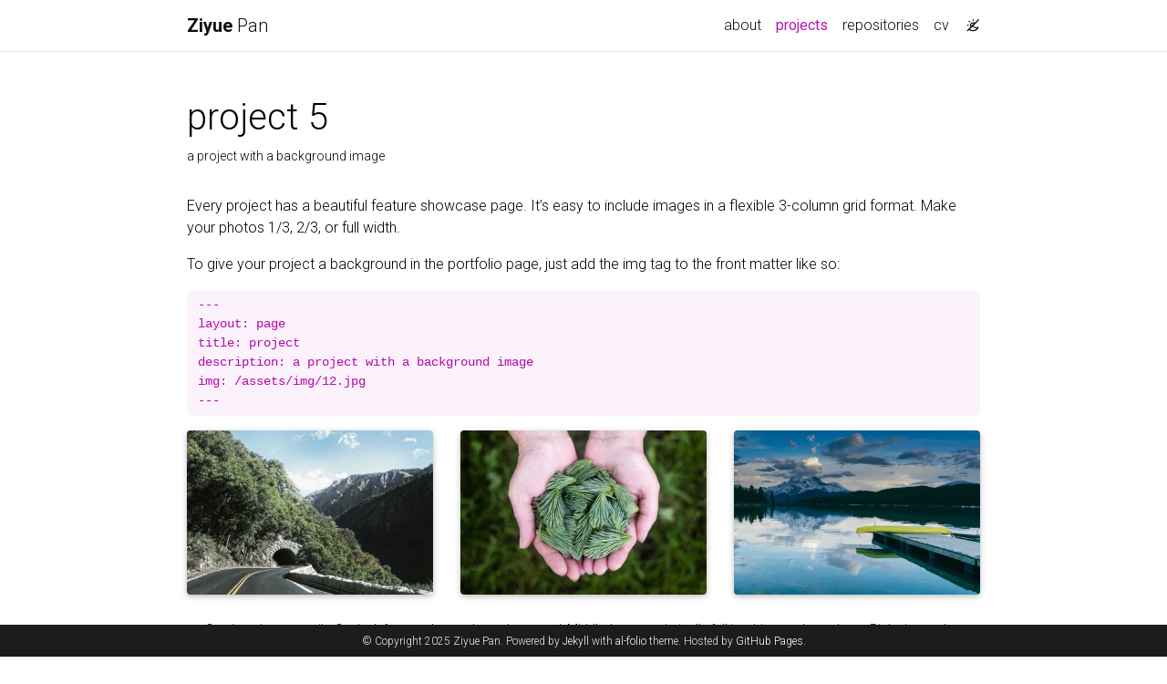

--- FILE ---
content_type: text/html; charset=utf-8
request_url: https://d3lta-v.github.io/projects/5_project/
body_size: 3992
content:
<!DOCTYPE html> <html lang="en"> <head> <meta http-equiv="Content-Type" content="text/html; charset=UTF-8"> <meta name="google-site-verification" content="wtY4i-QxeMBEb5usIwbwIEYHrwv55oqe6NDXoc8ZA0k"> <meta http-equiv="Permissions-Policy" content="interest-cohort=()"> <meta charset="utf-8"> <meta name="viewport" content="width=device-width, initial-scale=1, shrink-to-fit=no"> <meta http-equiv="X-UA-Compatible" content="IE=edge"> <title> project 5 | Ziyue Pan </title> <meta name="author" content="Ziyue Pan"> <meta name="description" content="a project with a background image"> <meta name="keywords" content="jekyll, jekyll-theme, academic-website, portfolio-website"> <link rel="stylesheet" href="/assets/css/bootstrap.min.css?a4b3f509e79c54a512b890d73235ef04"> <link rel="stylesheet" href="https://cdn.jsdelivr.net/npm/mdbootstrap@4.20.0/css/mdb.min.css" integrity="sha256-jpjYvU3G3N6nrrBwXJoVEYI/0zw8htfFnhT9ljN3JJw=" crossorigin="anonymous"> <link defer rel="stylesheet" href="/assets/css/academicons.min.css?f0b7046b84e425c55f3463ac249818f5"> <link defer rel="stylesheet" type="text/css" href="https://fonts.googleapis.com/css?family=Roboto:300,400,500,700|Roboto+Slab:100,300,400,500,700|Material+Icons&amp;display=swap"> <link defer rel="stylesheet" href="/assets/css/jekyll-pygments-themes-github.css?591dab5a4e56573bf4ef7fd332894c99" media="" id="highlight_theme_light"> <link rel="shortcut icon" href="data:image/svg+xml,&lt;svg%20xmlns=%22http://www.w3.org/2000/svg%22%20viewBox=%220%200%20100%20100%22&gt;&lt;text%20y=%22.9em%22%20font-size=%2290%22&gt;%F0%9F%9B%B0%EF%B8%8F&lt;/text&gt;&lt;/svg&gt;"> <link rel="stylesheet" href="/assets/css/main.css?d41d8cd98f00b204e9800998ecf8427e"> <link rel="canonical" href="https://d3lta-v.github.io/projects/5_project/"> <script src="/assets/js/theme.js?a5ca4084d3b81624bcfa01156dae2b8e"></script> <link defer rel="stylesheet" href="/assets/css/jekyll-pygments-themes-native.css?5847e5ed4a4568527aa6cfab446049ca" media="none" id="highlight_theme_dark"> <script>initTheme();</script> </head> <body class="fixed-top-nav "> <header> <nav id="navbar" class="navbar navbar-light navbar-expand-sm fixed-top" role="navigation"> <div class="container"> <a class="navbar-brand title font-weight-lighter" href="/"> <span class="font-weight-bold">Ziyue</span> Pan </a> <button class="navbar-toggler collapsed ml-auto" type="button" data-toggle="collapse" data-target="#navbarNav" aria-controls="navbarNav" aria-expanded="false" aria-label="Toggle navigation"> <span class="sr-only">Toggle navigation</span> <span class="icon-bar top-bar"></span> <span class="icon-bar middle-bar"></span> <span class="icon-bar bottom-bar"></span> </button> <div class="collapse navbar-collapse text-right" id="navbarNav"> <ul class="navbar-nav ml-auto flex-nowrap"> <li class="nav-item "> <a class="nav-link" href="/">about </a> </li> <li class="nav-item active"> <a class="nav-link" href="/projects/">projects <span class="sr-only">(current)</span> </a> </li> <li class="nav-item "> <a class="nav-link" href="/repositories/">repositories </a> </li> <li class="nav-item "> <a class="nav-link" href="/cv/">cv </a> </li> <li class="toggle-container"> <button id="light-toggle" title="Change theme"> <i class="ti ti-sun-moon" id="light-toggle-system"></i> <i class="ti ti-moon-filled" id="light-toggle-dark"></i> <i class="ti ti-sun-filled" id="light-toggle-light"></i> </button> </li> </ul> </div> </div> </nav> <progress id="progress" value="0"> <div class="progress-container"> <span class="progress-bar"></span> </div> </progress> </header> <div class="container mt-5" role="main"> <div class="post"> <header class="post-header"> <h1 class="post-title">project 5</h1> <p class="post-description">a project with a background image</p> </header> <article> <p>Every project has a beautiful feature showcase page. It’s easy to include images in a flexible 3-column grid format. Make your photos 1/3, 2/3, or full width.</p> <p>To give your project a background in the portfolio page, just add the img tag to the front matter like so:</p> <div class="language-plaintext highlighter-rouge"><div class="highlight"><pre class="highlight"><code>---
layout: page
title: project
description: a project with a background image
img: /assets/img/12.jpg
---
</code></pre></div></div> <div class="row"> <div class="col-sm mt-3 mt-md-0"> <figure> <picture> <source class="responsive-img-srcset" srcset="/assets/img/1-480.webp 480w,/assets/img/1-800.webp 800w,/assets/img/1-1400.webp 1400w," sizes="95vw" type="image/webp"></source> <img src="/assets/img/1.jpg" class="img-fluid rounded z-depth-1" width="100%" height="auto" title="example image" loading="eager" onerror="this.onerror=null; $('.responsive-img-srcset').remove();"> </picture> </figure> </div> <div class="col-sm mt-3 mt-md-0"> <figure> <picture> <source class="responsive-img-srcset" srcset="/assets/img/3-480.webp 480w,/assets/img/3-800.webp 800w,/assets/img/3-1400.webp 1400w," sizes="95vw" type="image/webp"></source> <img src="/assets/img/3.jpg" class="img-fluid rounded z-depth-1" width="100%" height="auto" title="example image" loading="eager" onerror="this.onerror=null; $('.responsive-img-srcset').remove();"> </picture> </figure> </div> <div class="col-sm mt-3 mt-md-0"> <figure> <picture> <source class="responsive-img-srcset" srcset="/assets/img/5-480.webp 480w,/assets/img/5-800.webp 800w,/assets/img/5-1400.webp 1400w," sizes="95vw" type="image/webp"></source> <img src="/assets/img/5.jpg" class="img-fluid rounded z-depth-1" width="100%" height="auto" title="example image" loading="eager" onerror="this.onerror=null; $('.responsive-img-srcset').remove();"> </picture> </figure> </div> </div> <div class="caption"> Caption photos easily. On the left, a road goes through a tunnel. Middle, leaves artistically fall in a hipster photoshoot. Right, in another hipster photoshoot, a lumberjack grasps a handful of pine needles. </div> <div class="row"> <div class="col-sm mt-3 mt-md-0"> <figure> <picture> <source class="responsive-img-srcset" srcset="/assets/img/5-480.webp 480w,/assets/img/5-800.webp 800w,/assets/img/5-1400.webp 1400w," sizes="95vw" type="image/webp"></source> <img src="/assets/img/5.jpg" class="img-fluid rounded z-depth-1" width="100%" height="auto" title="example image" loading="eager" onerror="this.onerror=null; $('.responsive-img-srcset').remove();"> </picture> </figure> </div> </div> <div class="caption"> This image can also have a caption. It's like magic. </div> <p>You can also put regular text between your rows of images. Say you wanted to write a little bit about your project before you posted the rest of the images. You describe how you toiled, sweated, <em>bled</em> for your project, and then… you reveal its glory in the next row of images.</p> <div class="row justify-content-sm-center"> <div class="col-sm-8 mt-3 mt-md-0"> <figure> <picture> <source class="responsive-img-srcset" srcset="/assets/img/6-480.webp 480w,/assets/img/6-800.webp 800w,/assets/img/6-1400.webp 1400w," sizes="95vw" type="image/webp"></source> <img src="/assets/img/6.jpg" class="img-fluid rounded z-depth-1" width="100%" height="auto" title="example image" loading="lazy" onerror="this.onerror=null; $('.responsive-img-srcset').remove();"> </picture> </figure> </div> <div class="col-sm-4 mt-3 mt-md-0"> <figure> <picture> <source class="responsive-img-srcset" srcset="/assets/img/11-480.webp 480w,/assets/img/11-800.webp 800w,/assets/img/11-1400.webp 1400w," sizes="95vw" type="image/webp"></source> <img src="/assets/img/11.jpg" class="img-fluid rounded z-depth-1" width="100%" height="auto" title="example image" loading="lazy" onerror="this.onerror=null; $('.responsive-img-srcset').remove();"> </picture> </figure> </div> </div> <div class="caption"> You can also have artistically styled 2/3 + 1/3 images, like these. </div> <p>The code is simple. Just wrap your images with <code class="language-plaintext highlighter-rouge">&lt;div class="col-sm"&gt;</code> and place them inside <code class="language-plaintext highlighter-rouge">&lt;div class="row"&gt;</code> (read more about the <a href="https://getbootstrap.com/docs/4.4/layout/grid/" rel="external nofollow noopener" target="_blank">Bootstrap Grid</a> system). To make images responsive, add <code class="language-plaintext highlighter-rouge">img-fluid</code> class to each; for rounded corners and shadows use <code class="language-plaintext highlighter-rouge">rounded</code> and <code class="language-plaintext highlighter-rouge">z-depth-1</code> classes. Here’s the code for the last row of images above:</p> <div class="language-html highlighter-rouge"><div class="highlight"><pre class="highlight"><code><span class="nt">&lt;div</span> <span class="na">class=</span><span class="s">"row justify-content-sm-center"</span><span class="nt">&gt;</span>
  <span class="nt">&lt;div</span> <span class="na">class=</span><span class="s">"col-sm-8 mt-3 mt-md-0"</span><span class="nt">&gt;</span>
    {% include figure.liquid path="assets/img/6.jpg" title="example image" class="img-fluid rounded z-depth-1" %}
  <span class="nt">&lt;/div&gt;</span>
  <span class="nt">&lt;div</span> <span class="na">class=</span><span class="s">"col-sm-4 mt-3 mt-md-0"</span><span class="nt">&gt;</span>
    {% include figure.liquid path="assets/img/11.jpg" title="example image" class="img-fluid rounded z-depth-1" %}
  <span class="nt">&lt;/div&gt;</span>
<span class="nt">&lt;/div&gt;</span>
</code></pre></div></div> </article> </div> </div> <footer class="fixed-bottom" role="contentinfo"> <div class="container mt-0"> © Copyright 2025 Ziyue Pan. Powered by <a href="https://jekyllrb.com/" target="_blank" rel="external nofollow noopener">Jekyll</a> with <a href="https://github.com/alshedivat/al-folio" rel="external nofollow noopener" target="_blank">al-folio</a> theme. Hosted by <a href="https://pages.github.com/" target="_blank" rel="external nofollow noopener">GitHub Pages</a>. </div> </footer> <script src="https://cdn.jsdelivr.net/npm/jquery@3.6.0/dist/jquery.min.js" integrity="sha256-/xUj+3OJU5yExlq6GSYGSHk7tPXikynS7ogEvDej/m4=" crossorigin="anonymous"></script> <script src="/assets/js/bootstrap.bundle.min.js"></script> <script src="https://cdn.jsdelivr.net/npm/mdbootstrap@4.20.0/js/mdb.min.js" integrity="sha256-NdbiivsvWt7VYCt6hYNT3h/th9vSTL4EDWeGs5SN3DA=" crossorigin="anonymous"></script> <script defer src="https://cdn.jsdelivr.net/npm/masonry-layout@4.2.2/dist/masonry.pkgd.min.js" integrity="sha256-Nn1q/fx0H7SNLZMQ5Hw5JLaTRZp0yILA/FRexe19VdI=" crossorigin="anonymous"></script> <script defer src="https://cdn.jsdelivr.net/npm/imagesloaded@5.0.0/imagesloaded.pkgd.min.js" integrity="sha256-htrLFfZJ6v5udOG+3kNLINIKh2gvoKqwEhHYfTTMICc=" crossorigin="anonymous"></script> <script defer src="/assets/js/masonry.js" type="text/javascript"></script> <script defer src="https://cdn.jsdelivr.net/npm/medium-zoom@1.1.0/dist/medium-zoom.min.js" integrity="sha256-ZgMyDAIYDYGxbcpJcfUnYwNevG/xi9OHKaR/8GK+jWc=" crossorigin="anonymous"></script> <script defer src="/assets/js/zoom.js?85ddb88934d28b74e78031fd54cf8308"></script> <script src="/assets/js/no_defer.js?2781658a0a2b13ed609542042a859126"></script> <script defer src="/assets/js/common.js?b7816bd189846d29eded8745f9c4cf77"></script> <script defer src="/assets/js/copy_code.js?12775fdf7f95e901d7119054556e495f" type="text/javascript"></script> <script defer src="/assets/js/jupyter_new_tab.js?d9f17b6adc2311cbabd747f4538bb15f"></script> <script async src="https://d1bxh8uas1mnw7.cloudfront.net/assets/embed.js"></script> <script async src="https://badge.dimensions.ai/badge.js"></script> <script type="text/javascript">window.MathJax={tex:{tags:"ams"}};</script> <script defer type="text/javascript" id="MathJax-script" src="https://cdn.jsdelivr.net/npm/mathjax@3.2.0/es5/tex-mml-chtml.min.js" integrity="sha256-rjmgmaB99riUNcdlrDtcAiwtLIojSxNyUFdl+Qh+rB4=" crossorigin="anonymous"></script> <script defer src="https://cdnjs.cloudflare.com/polyfill/v3/polyfill.min.js?features=es6" crossorigin="anonymous"></script> <script async src="https://www.googletagmanager.com/gtag/js?id=G-M4W7C25NQT"></script> <script>function gtag(){window.dataLayer.push(arguments)}window.dataLayer=window.dataLayer||[],gtag("js",new Date),gtag("config","G-M4W7C25NQT");</script> <script type="text/javascript">function progressBarSetup(){"max"in document.createElement("progress")?(initializeProgressElement(),$(document).on("scroll",function(){progressBar.attr({value:getCurrentScrollPosition()})}),$(window).on("resize",initializeProgressElement)):(resizeProgressBar(),$(document).on("scroll",resizeProgressBar),$(window).on("resize",resizeProgressBar))}function getCurrentScrollPosition(){return $(window).scrollTop()}function initializeProgressElement(){let e=$("#navbar").outerHeight(!0);$("body").css({"padding-top":e}),$("progress-container").css({"padding-top":e}),progressBar.css({top:e}),progressBar.attr({max:getDistanceToScroll(),value:getCurrentScrollPosition()})}function getDistanceToScroll(){return $(document).height()-$(window).height()}function resizeProgressBar(){progressBar.css({width:getWidthPercentage()+"%"})}function getWidthPercentage(){return getCurrentScrollPosition()/getDistanceToScroll()*100}const progressBar=$("#progress");window.onload=function(){setTimeout(progressBarSetup,50)};</script> <script src="/assets/js/vanilla-back-to-top.min.js?fa0110e8b42cec56ce96d912fd4bde74"></script> <script>addBackToTop();</script> </body> </html>

--- FILE ---
content_type: text/css; charset=utf-8
request_url: https://d3lta-v.github.io/assets/css/main.css?d41d8cd98f00b204e9800998ecf8427e
body_size: 102036
content:
:root{--global-bg-color:#fff;--global-code-bg-color:rgba(181,9,172,0.05);--global-text-color:#000;--global-text-color-light:#828282;--global-theme-color:#b509ac;--global-hover-color:#b509ac;--global-hover-text-color:#fff;--global-footer-bg-color:#1c1c1d;--global-footer-text-color:#e8e8e8;--global-footer-link-color:#fff;--global-distill-app-color:#828282;--global-divider-color:rgba(0,0,0,0.1);--global-card-bg-color:#fff;--global-highlight-color:#b71c1c;--global-back-to-top-bg-color:#000;--global-back-to-top-text-color:#fff;--global-tip-block:#42b983;--global-tip-block-bg:#e2f5ec;--global-tip-block-text:#215d42;--global-tip-block-title:#359469;--global-warning-block:#e7c000;--global-warning-block-bg:#fff8d8;--global-warning-block-text:#6b5900;--global-warning-block-title:#b29400;--global-danger-block:#c00;--global-danger-block-bg:#ffe0e0;--global-danger-block-text:#600;--global-danger-block-title:#c00}:root #light-toggle-system{padding-left:10px;padding-top:12px;display:block}:root #light-toggle-dark{display:none}:root #light-toggle-light{display:none}:root .repo-img-light{display:block}:root .repo-img-dark{display:none}:root #back-to-top{color:var(--global-back-to-top-text-color);background:var(--global-back-to-top-bg-color);bottom:50px;right:50px;height:56px;width:56px;z-index:10}html[data-theme=dark]{--global-bg-color:#1c1c1d;--global-code-bg-color:#2c3237;--global-text-color:#e8e8e8;--global-text-color-light:#828282;--global-theme-color:#2698ba;--global-hover-color:#2698ba;--global-hover-text-color:#fff;--global-footer-bg-color:#e8e8e8;--global-footer-text-color:#1c1c1d;--global-footer-link-color:#000;--global-distill-app-color:#e8e8e8;--global-divider-color:#424246;--global-card-bg-color:#212529;--global-back-to-top-bg-color:#fff;--global-back-to-top-text-color:#000;--global-tip-block:#42b983;--global-tip-block-bg:#e2f5ec;--global-tip-block-text:#215d42;--global-tip-block-title:#359469;--global-warning-block:#e7c000;--global-warning-block-bg:#fff8d8;--global-warning-block-text:#6b5900;--global-warning-block-title:#b29400;--global-danger-block:#c00;--global-danger-block-bg:#ffe0e0;--global-danger-block-text:#600;--global-danger-block-title:#c00}html[data-theme=dark] .repo-img-light{display:none}html[data-theme=dark] .repo-img-dark{display:block}html[data-theme-setting=dark] #light-toggle-system{display:none}html[data-theme-setting=dark] #light-toggle-dark{padding-left:10px;padding-top:12px;display:block}html[data-theme-setting=dark] #light-toggle-light{display:none}html[data-theme-setting=dark] #back-to-top{color:var(--global-back-to-top-text-color);background:var(--global-back-to-top-bg-color)}html[data-theme-setting=light] #light-toggle-system{display:none}html[data-theme-setting=light] #light-toggle-dark{display:none}html[data-theme-setting=light] #light-toggle-light{padding-left:10px;padding-top:12px;display:block}body{padding-bottom:70px;color:var(--global-text-color);background-color:var(--global-bg-color)}body h1,body h2,body h3,body h4,body h5,body h6{scroll-margin-top:66px}body.fixed-top-nav{padding-top:56px}body.sticky-bottom-footer{padding-bottom:0}.container{max-width:900px}.profile img{width:100%}p,h1,h2,h3,h4,h5,h6,em,div,li,span,strong{color:var(--global-text-color)}hr{border-top:1px solid var(--global-divider-color)}table td,table th{font-size:1rem}table th{font-weight:bold}a,table.table a{color:var(--global-theme-color)}a:hover,table.table a:hover{color:var(--global-theme-color);text-decoration:underline}a:hover:after :not(.nav-item.dropdown),table.table a:hover:after :not(.nav-item.dropdown){width:100%}.table-dark{background-color:rgba(0,0,0,0)}.table-dark.table-bordered{border:1px solid var(--global-divider-color)!important}blockquote{background:var(--global-bg-color);border-left:5px solid var(--global-theme-color);margin:1.5em 0;padding:1em;font-size:1.2rem}blockquote p{margin-bottom:0}blockquote.block-tip{border-color:var(--global-tip-block);background-color:var(--global-tip-block-bg)}blockquote.block-tip p{color:var(--global-tip-block-text)}blockquote.block-tip h1,blockquote.block-tip h2,blockquote.block-tip h3,blockquote.block-tip h4,blockquote.block-tip h5,blockquote.block-tip h6{color:var(--global-tip-block-title)}blockquote.block-warning{border-color:var(--global-warning-block);background-color:var(--global-warning-block-bg)}blockquote.block-warning p{color:var(--global-warning-block-text)}blockquote.block-warning h1,blockquote.block-warning h2,blockquote.block-warning h3,blockquote.block-warning h4,blockquote.block-warning h5,blockquote.block-warning h6{color:var(--global-warning-block-title)}blockquote.block-danger{border-color:var(--global-danger-block);background-color:var(--global-danger-block-bg)}blockquote.block-danger p{color:var(--global-danger-block-text)}blockquote.block-danger h1,blockquote.block-danger h2,blockquote.block-danger h3,blockquote.block-danger h4,blockquote.block-danger h5,blockquote.block-danger h6{color:var(--global-danger-block-title)}ul.task-list{list-style-type:none}
ul.task-list>li ul{padding-inline-start:1.5rem}ul.task-list input[type=checkbox]{margin:.275rem .5rem .5rem -1rem;vertical-align:middle}.equation{margin-bottom:1rem;text-align:center}.caption{font-size:.875rem;margin-top:.75rem;margin-bottom:1.5rem;text-align:center}.card{background-color:var(--global-card-bg-color)}.card .card-img{width:100%;padding-top:1.25rem}.card .card-title{color:var(--global-text-color)}.card .card-body{padding:1.25rem 1.25rem 1.25rem 1.25rem}.citation,.citation-number{color:var(--global-theme-color)}.profile{width:100%}.profile .more-info{margin-bottom:5px;margin-top:5px;font-family:monospace}.profile .more-info p{display:inline-block;margin:0}.profile.float-right{margin-left:1rem}.profile.float-left{margin-right:1rem}@media(min-width:576px){.profile{width:30%}.profile .address p{display:block}}.post-description{margin-bottom:2rem;font-size:.875rem}.post-description a{color:inherit}.post-description a:hover{color:var(--global-theme-color);text-decoration:none}.navbar{box-shadow:none;border-bottom:1px solid var(--global-divider-color);background-color:var(--global-bg-color);opacity:.95}.navbar .dropdown-menu{background-color:var(--global-bg-color);border:1px solid var(--global-divider-color)}.navbar .dropdown-menu a:not(.active){color:var(--global-text-color)}.navbar .dropdown-menu a:hover{color:var(--global-hover-color)}.navbar .dropdown-menu .dropdown-divider{border-top:1px solid var(--global-divider-color)!important}.dropdown-item{color:var(--global-text-color)}.dropdown-item:hover{color:var(--global-hover-color);background-color:var(--global-bg-color)}.navbar.navbar-light a:hover{text-decoration:none}.navbar.navbar-light .navbar-brand{color:var(--global-text-color)}.navbar.navbar-light .navbar-nav .nav-item .nav-link{color:var(--global-text-color)}.navbar.navbar-light .navbar-nav .nav-item .nav-link:hover{color:var(--global-hover-color)}.navbar.navbar-light .navbar-nav .nav-item.active>.nav-link{background-color:inherit;font-weight:bolder;color:var(--global-theme-color)}.navbar.navbar-light .navbar-nav .nav-item.active>.nav-link:hover{color:var(--global-hover-color)}.navbar.navbar-light .navbar-brand.social{padding-bottom:0;padding-top:0;font-size:1.7rem}.navbar.navbar-light .navbar-brand.social a i::before{color:var(--global-text-color);transition-property:all .2s ease-in-out}.navbar.navbar-light .navbar-brand.social a:hover i::before{color:var(--global-theme-color)}.navbar-toggler .icon-bar{display:block;width:22px;height:2px;background-color:var(--global-text-color);border-radius:1px;margin-bottom:4px;transition:all .2s}.navbar-toggler .top-bar{transform:rotate(45deg);transform-origin:10% 10%}.navbar-toggler .middle-bar{opacity:0}.navbar-toggler .bottom-bar{transform:rotate(-45deg);transform-origin:10% 90%}.navbar-toggler.collapsed .top-bar{transform:rotate(0)}.navbar-toggler.collapsed .middle-bar{opacity:1}.navbar-toggler.collapsed .bottom-bar{transform:rotate(0)}#light-toggle{padding:0;border:0;background-color:inherit;color:var(--global-text-color)}#light-toggle:hover{color:var(--global-hover-color)}.social{text-align:center}.social .contact-icons{font-size:4rem}.social .contact-icons a i::before{color:var(--global-text-color);transition-property:all .2s ease-in-out}.social .contact-icons a:hover i::before{color:var(--global-theme-color)}.social .contact-note{font-size:.8rem}.wechat-modal{display:none;position:fixed;z-index:1;padding-top:100px;left:0;top:0;width:100%;height:100%;overflow:auto;background-color:#000;background-color:rgba(0,0,0,.8)}.wechat-modal>img{display:block;position:relative;top:50%;left:50%;width:33%;max-width:400px;transform:translate(-50%,-50%)}@media only screen and (max-width:400px){.wechat-modal>img{width:100%}}footer.fixed-bottom{background-color:var(--global-footer-bg-color);font-size:.75rem}footer.fixed-bottom .container{color:var(--global-footer-text-color);padding-top:9px;padding-bottom:8px;text-align:center}footer.fixed-bottom a{color:var(--global-footer-link-color)}footer.fixed-bottom a:hover{color:var(--global-theme-color);text-decoration:none}footer.sticky-bottom{border-top:1px solid var(--global-divider-color);padding-top:40px;padding-bottom:40px;font-size:.9rem}footer.sticky-bottom .container{text-align:center}.cv{margin-bottom:40px}.cv .card{background-color:var(--global-card-bg-color);border:1px solid var(--global-divider-color)}.cv .card .list-group-item{background-color:inherit;border-color:var(--global-divider-color)}.cv .card .list-group-item .badge{color:var(--global-card-bg-color)!important;background-color:var(--global-theme-color)!important}.table-cv-map{background-color:rgba(0,0,0,0);border:0;color:var(--global-text-color)}@media(min-width:768px){.repo{max-width:50%}}.header-bar{border-bottom:1px solid var(--global-divider-color);text-align:center;padding-top:2rem;padding-bottom:3rem}.header-bar h1{color:var(--global-theme-color);font-size:5rem}.tag-category-list{border-bottom:1px solid var(--global-divider-color);text-align:center;padding-top:1rem}
.tag-category-list ul{justify-content:center;display:flow-root}.tag-category-list ul p,.tag-category-list ul li{list-style:none;display:inline-block;padding:1rem .5rem;color:var(--global-text-color-light)}.post-title mjx-container[jax=CHTML][display=true]{display:unset}.post-list{margin:0;margin-bottom:40px;padding:0}.post-list li{border-bottom:1px solid var(--global-divider-color);list-style:none;padding-top:2rem;padding-bottom:2rem}.post-list li .post-meta{color:var(--global-text-color-light);font-size:.875rem;margin-bottom:0}.post-list li .post-tags{color:var(--global-text-color-light);font-size:.875rem;padding-top:.25rem;padding-bottom:0}.post-list li a{color:var(--global-text-color);text-decoration:none}.post-list li a:hover{color:var(--global-theme-color)}.post-list li mjx-container[jax=CHTML][display=true]{display:unset}.pagination .page-item .page-link{color:var(--global-text-color)}.pagination .page-item .page-link:hover{color:#000}.pagination .page-item.active .page-link{color:#fff;background-color:var(--global-theme-color)}.pagination .page-item.active .page-link:hover{background-color:var(--global-theme-color)}.distill a:hover{border-bottom-color:var(--global-theme-color);text-decoration:none}.projects a{text-decoration:none}.projects a:hover .card-title{color:var(--global-theme-color)}.projects .card img{width:100%}.projects .grid-sizer,.projects .grid-item{width:250px;margin-bottom:10px}.projects h2.category{color:var(--global-divider-color);border-bottom:1px solid var(--global-divider-color);padding-top:.5rem;margin-top:2rem;margin-bottom:1rem;text-align:right}.publications{margin-top:2rem}.publications h1{color:var(--global-theme-color);font-size:2rem;text-align:center;margin-top:1em;margin-bottom:1em}.publications h2{margin-bottom:1rem}.publications h2 span{font-size:1.5rem}.publications h2.bibliography{color:var(--global-divider-color);border-top:1px solid var(--global-divider-color);padding-top:1rem;margin-top:2rem;text-align:right}.publications ol.bibliography{list-style:none;padding:0;margin-top:0}.publications ol.bibliography li{margin-bottom:1rem}.publications ol.bibliography li .abbr{margin-bottom:.5rem}.publications ol.bibliography li .abbr abbr{display:inline-block;background-color:var(--global-theme-color);margin-bottom:.5rem}.publications ol.bibliography li .abbr abbr a{color:#fff}.publications ol.bibliography li .abbr abbr a:hover{text-decoration:none}.publications ol.bibliography li .abbr .award{color:var(--global-theme-color)!important;border:1px solid var(--global-theme-color)}.publications ol.bibliography li .title{font-weight:bolder}.publications ol.bibliography li .author a{border-bottom:1px dashed var(--global-theme-color)}.publications ol.bibliography li .author a:hover{border-bottom-style:solid;text-decoration:none}.publications ol.bibliography li .author>em{border-bottom:1px solid;font-style:normal}.publications ol.bibliography li .author>span.more-authors{color:var(--global-text-color-light);border-bottom:1px dashed var(--global-text-color-light);cursor:pointer}.publications ol.bibliography li .author>span.more-authors:hover{color:var(--global-text-color);border-bottom:1px dashed var(--global-text-color)}.publications ol.bibliography li .links a.btn{color:var(--global-text-color);border:1px solid var(--global-text-color);padding-left:1rem;padding-right:1rem;padding-top:.25rem;padding-bottom:.25rem;margin-left:0}.publications ol.bibliography li .links a.btn:hover{color:var(--global-theme-color);border-color:var(--global-theme-color)}.publications ol.bibliography li .links a.award.btn{border-color:var(--global-highlight-color)}.publications ol.bibliography li .badges{padding-bottom:.5rem}.publications ol.bibliography li .badges span{display:inline-block;color:#000;height:100%;padding-right:.5rem;vertical-align:middle}.publications ol.bibliography li .badges span:hover{text-decoration:underline}.publications ol.bibliography li .hidden{font-size:.875rem;max-height:0;overflow:hidden;text-align:justify;transition-property:.15s ease;-moz-transition:.15s ease;-ms-transition:.15s ease;-o-transition:.15s ease;transition:all .15s ease}.publications ol.bibliography li .hidden p{line-height:1.4em;margin:10px}.publications ol.bibliography li .hidden pre{font-size:1em;line-height:1.4em;padding:10px}.publications ol.bibliography li .hidden.open{max-height:100em;transition-property:.15s ease;-moz-transition:.15s ease;-ms-transition:.15s ease;-o-transition:.15s ease;transition:all .15s ease}.publications ol.bibliography li div.abstract.hidden{border:dashed 1px var(--global-bg-color)}.publications ol.bibliography li div.abstract.hidden.open{border-color:var(--global-text-color)}.publications ol.bibliography div.award.hidden{border:dashed 1px var(--global-bg-color)}.publications ol.bibliography div.award.hidden.open{border-color:var(--global-highlight-color)}figure.highlight{margin:0 0 1rem}pre{color:var(--global-theme-color);background-color:var(--global-code-bg-color);border-radius:6px;padding:6px 12px}
pre pre,pre code{background-color:rgba(0,0,0,0);border-radius:0;margin-bottom:0;padding:0}code{color:var(--global-theme-color);background-color:var(--global-code-bg-color);border-radius:3px;padding:3px 3px}html.transition,html.transition *,html.transition *:before,html.transition *:after{transition:all 750ms!important;transition-delay:0!important}.post .post-meta{color:var(--global-text-color-light);font-size:.875rem;margin-bottom:0}.post .post-tags{color:var(--global-text-color-light);font-size:.875rem;padding-top:.25rem;padding-bottom:1rem}.post .post-tags a{color:var(--global-text-color-light);text-decoration:none}.post .post-tags a:hover{color:var(--global-theme-color)}progress{position:fixed;left:0;top:56px;z-index:10;width:100%;height:1px;-webkit-appearance:none;-moz-appearance:none;appearance:none;border:0;background-color:rgba(0,0,0,0);color:var(--global-theme-color)}progress::-webkit-progress-bar{background-color:rgba(0,0,0,0)}progress::-webkit-progress-value{background-color:var(--global-theme-color)}progress::-moz-progress-bar{background-color:var(--global-theme-color)}.progress-container{width:100%;background-color:rgba(0,0,0,0);position:fixed;top:56px;left:0;height:5px;display:block}.progress-bar{background-color:var(--global-theme-color);width:0;display:block;height:inherit}.code-display-wrapper{position:relative}.code-display-wrapper .copy{background:var(--global-card-bg-color);border-color:var(--global-bg-color);border-radius:.3rem;border-style:none;color:var(--global-text-color);font-size:medium;opacity:0;position:absolute;right:.2rem;top:.2rem}.code-display-wrapper:active .copy,.code-display-wrapper:focus .copy,.code-display-wrapper:hover .copy{color:var(--global-hover-color);opacity:1}.btn-group.dropdown .btn{box-shadow:none;-webkit-box-shadow:none}.btn-group.dropdown .btn-secondary.dropdown-toggle{border:1px solid var(--global-divider-color)}.btn-group.dropdown .btn-secondary.dropdown-toggle .page-size{color:inherit}.btn-group.dropdown .btn-secondary.dropdown-toggle:not(.active){background-color:var(--global-bg-color)!important;color:var(--global-text-color)}.btn-group.dropdown .btn-secondary.dropdown-toggle:hover{background-color:var(--global-hover-color)!important;color:var(--global-hover-text-color)!important}.btn-group.dropdown .dropdown-menu{background-color:var(--global-bg-color)}.btn-group.dropdown .dropdown-item{background-color:var(--global-bg-color);color:var(--global-text-color)}.btn-group.dropdown .dropdown-item:hover{color:var(--global-hover-color)}.btn-group.dropdown .dropdown-item.active,.btn-group.dropdown .dropdown-item:active{background-color:var(--global-hover-color);color:var(--global-hover-text-color)!important}.btn-group.dropdown .dropdown-item.active:hover,.btn-group.dropdown .dropdown-item:active:hover{color:var(--global-hover-text-color)}nav[data-toggle=toc]{top:5rem}nav[data-toggle=toc] .nav .nav>li>a{font-size:.75rem}nav[data-toggle=toc] .nav>li>a{color:var(--global-text-color);font-size:.75rem}nav[data-toggle=toc] .nav>li>a:hover{color:var(--global-hover-color);border-left-color:var(--global-hover-color)}nav[data-toggle=toc] .nav-link.active{color:var(--global-theme-color);border-left-color:var(--global-theme-color);font-size:.75rem}nav[data-toggle=toc] .nav-link.active:hover{color:var(--global-hover-color);border-left-color:var(--global-hover-color)}@media(max-width:576px){nav[data-toggle=toc]{visibility:hidden;height:0;top:0}}.featured-posts a{color:var(--global-text-color-light);text-decoration:none}.featured-posts a .card-text{overflow:hidden;text-overflow:ellipsis;white-space:nowrap}.featured-posts a:hover{color:var(--global-theme-color)}.featured-posts a:hover .card-title{color:var(--global-theme-color)}.featured-posts .post-meta{color:var(--global-text-color-light);font-size:.875rem;margin-bottom:0;padding-top:.5rem}.unloaded{display:none!important}.medium-zoom-overlay,.medium-zoom-image--opened{z-index:999}#toc-sidebar{z-index:1}.echarts{height:400px;width:100%}.map{height:400px;width:100%}swiper-container{--swiper-navigation-color:var(--global-theme-color);--swiper-pagination-color:var(--global-theme-color);--swiper-pagination-bullet-inactive-color:var(--global-text-color)}.ps-root .ps-algorithm{margin:.8em 0;border-top:3px solid var(--global-text-color);border-bottom:2px solid var(--global-text-color)}.ps-root .ps-algorithm.with-caption>.ps-line:first-child{border-bottom:2px solid var(--global-text-color)}d-byline{border-top-color:var(--global-divider-color)!important}d-byline h3{color:var(--global-text-color)!important}d-byline a,d-article d-byline a{color:var(--global-text-color)!important}d-byline a:hover,d-article d-byline a:hover{color:var(--global-hover-color)!important}d-article{border-top-color:var(--global-divider-color)!important}d-article p,d-article h1,d-article h2,d-article h3,d-article h4,d-article h5,d-article h6,d-article li,d-article table{color:var(--global-text-color)!important}d-article h1,d-article h2,d-article hr,d-article table,d-article table th,d-article table td{border-bottom-color:var(--global-divider-color)!important}
d-article a{color:var(--global-theme-color)!important}d-article a:hover{color:var(--global-theme-color)!important}d-article b i{display:inline}d-article blockquote{border-left:2px solid var(--global-theme-color)!important}d-article details{color:var(--global-text-color);background-color:var(--global-code-bg-color);margin-top:0;padding:8px 12px;position:relative;border-radius:6px;display:block;margin-bottom:20px;grid-column:text;overflow:auto;max-width:100%}d-article details summary{color:var(--global-theme-color)}d-article details p{margin-top:.5rem;margin-bottom:.5rem}d-article d-contents{align-self:start;grid-column:1/4;grid-row:auto/span 4;justify-self:end;margin-top:0;padding-left:2em;padding-right:3em;border-right:1px solid var(--global-divider-color);width:max(70%,300px);margin-right:0;margin-top:0;display:grid;grid-template-columns:minmax(8px,1fr) [toc] auto minmax(8px,1fr) [toc-line] 1px minmax(32px,2fr)}d-article d-contents nav{grid-column:toc}d-article d-contents nav a{border-bottom:none!important}d-article d-contents nav a:hover{border-bottom:1px solid var(--global-text-color)!important}d-article d-contents nav h3{margin-top:0;margin-bottom:1em}d-article d-contents nav div{display:block;outline:0;margin-bottom:.8em;color:rgba(0,0,0,.8);font-weight:bold}d-article d-contents nav ul{padding-left:1em;margin-top:0;margin-bottom:6px;list-style-type:none}d-article d-contents nav ul li{margin-bottom:.25em}d-article d-contents .figcaption{line-height:1.4em}d-article d-contents toc-line{border-right:1px solid var(--global-divider-color);grid-column:toc-line}d-article d-footnote{scroll-margin-top:66px}d-appendix{border-top-color:var(--global-divider-color)!important;color:var(--global-distill-app-color)!important}d-appendix h3,d-appendix li,d-appendix span{color:var(--global-distill-app-color)!important}d-appendix a,d-appendix a.footnote-backlink{color:var(--global-distill-app-color)!important}d-appendix a:hover,d-appendix a.footnote-backlink:hover{color:var(--global-hover-color)!important}@media(max-width:1024px){d-article d-contents{display:block;grid-column-start:2;grid-column-end:-2;padding-bottom:.5em;margin-bottom:1em;padding-top:.5em;width:100%;border:1px solid var(--global-divider-color)}d-article d-contents nav{grid-column:none}}div.container-link-button{margin-right:.5rem}table.table-cv{background-color:rgba(0,0,0,0)!important}a.btncv{color:var(--global-text-color)!important;border:1px solid var(--global-text-color)!important;border-radius:.125rem;padding-left:1rem;padding-right:1rem;padding-top:.25rem;padding-bottom:.25rem;text-decoration:none;font-weight:400;font-size:.7rem;text-align:center;vertical-align:middle;text-transform:uppercase;white-space:nowrap}a.btncv:hover{color:var(--global-theme-color)!important;border-color:var(--global-theme-color)!important;text-decoration:none!important}p.location{font-size:.7rem;white-space:nowrap}i.iconlocation{color:var(--global-theme-color);font-size:.8rem}i.iconinstitution{color:var(--global-theme-color);font-size:.95rem;margin-right:.3rem}i.icondepartment{color:var(--global-theme-color);font-size:.8rem;margin-right:.3rem}table.institution{margin-bottom:1rem}td.department{font-size:.8rem}div.container-links{display:flex;flex-direction:row;flex-wrap:wrap;align-items:center;justify-content:flex-start;margin-top:1rem;margin-bottom:.5rem}div.container-pdf{display:flex;flex-direction:row;flex-wrap:wrap;align-items:center;justify-content:flex-start}div.list-groups{display:flex;flex-wrap:wrap;justify-content:flex-start;flex-direction:row;align-content:center}div.list-group{display:flex;flex-wrap:wrap;flex-direction:column;align-items:flex-start;margin-bottom:2rem}td.list-group-category{color:var(--global-theme-color);margin-bottom:.5rem}td.list-group-category-icon{font-size:.8rem;color:var(--global-theme-color);width:1.4rem;padding-right:.4rem}td.list-group-name{font-size:.8rem}td.list-group-level{font-size:.8rem;padding-left:.5rem}td.list-group-school{font-size:.7rem;padding-left:.5rem;text-align:center}p.list-group-time{font-size:.7rem;padding-left:.5rem}td.list-group-link{padding-left:.5rem}a.anchor{display:block;position:relative;top:-50px;visibility:hidden}ul.timeline{margin-top:2rem;margin-bottom:2rem}ul.timeline li{position:relative;min-height:2.2rem;color:var(--global-text-color);list-style-position:inside}span.badge-toc{color:var(--global-bg-color);background-color:var(--global-theme-color);border-radius:.125rem;padding:.125rem .5rem .125rem .5rem;font-weight:700!important;display:inline-block;inline-size:fit-content}ul.timeline li::before{content:"";min-height:2.5rem;width:1px;background:var(--global-text-color);margin:0;padding:0;position:absolute;left:2px;top:-0.5rem}.tab{display:flex;flex-wrap:wrap;margin-left:-20px;padding:0;list-style:none;position:relative}.tab>*{flex:none;padding-left:20px;position:relative}.tab>*>a{display:block;text-align:center;padding:9px 20px;color:var(--global-text-color-light);border-bottom:2px solid rgba(0,0,0,0);border-bottom-color:rgba(0,0,0,0);font-size:12px;text-transform:uppercase;transition:color .1s ease-in-out;line-height:20px}
.tab>.active>a{color:var(--global-text-color);border-color:var(--global-theme-color)}.tab>li>a{text-decoration:none;cursor:pointer}.tab-content{padding:0}.tab-content>li{display:none}.tab-content>li.active{display:block}.typogram .diagram{display:block}.typogram .diagram line,.typogram .diagram circle,.typogram .diagram rect{stroke:var(--global-text-color)}.typogram .diagram line{stroke-width:2}.typogram .diagram circle{r:3.5}.typogram .diagram rect{width:6px;height:6px}.typogram .diagram text,.typogram .glyph,.typogram .debug text{font-family:Iosevka Fixed,monospace;font-size:3em;text-anchor:middle;alignment-baseline:central;white-space:pre;fill:var(--global-text-color)}.typogram .reserved{fill:rgba(0,0,0,0);white-space:pre}.typogram .debug[debug=true] .reserved{fill:var(--global-text-color);opacity:.5}.typogram .debug[debug=true] line.grid{stroke:var(--global-text-color);stroke-width:.2;stroke-linecap:butt;fill:var(--global-text-color);opacity:1%}.typogram polygon{stroke-width:0}.typogram .debug[debug=true] polygon.inner{fill:var(--global-text-color);stroke:var(--global-text-color);opacity:5%}.typogram polygon{stroke:var(--global-text-color);stroke-linecap:butt;fill:var(--global-text-color)}.typogram .debug[debug=true] polygon,.typogram .debug[debug=true] line.grid{opacity:10%}.typogram .debug[debug=true] polygon,.typogram .debug[debug=true] path,.typogram .debug[debug=true] circle{opacity:50%}.typogram .debug[debug=true] polygon{fill:red;stroke:red}.typogram .debug[debug=true] circle,.typogram .debug[debug=true] path{opacity:50%;fill:red}.typogram .debug[debug=true] circle{stroke:red}.typogram .debug[debug=true] .inner{stroke-width:.2}.typogram line.part{stroke-width:6;stroke-linecap:butt;stroke:var(--global-text-color)}.typogram .debug[debug=true] line.part{opacity:50%;stroke:red}.typogram .debug[debug=true] line.center{stroke-width:3;stroke-linecap:butt;opacity:10%;stroke:var(--global-text-color)}.typogram text::selection{fill:HighlightText;background-color:Highlight}/*!
 * Font Awesome Free 6.5.2 by @fontawesome - https://fontawesome.com
 * License - https://fontawesome.com/license/free (Icons: CC BY 4.0, Fonts: SIL OFL 1.1, Code: MIT License)
 * Copyright 2024 Fonticons, Inc.
 */.fa{font-family:var(--fa-style-family,"Font Awesome 6 Free");font-weight:var(--fa-style,900)}.fa,.fa-classic,.fa-sharp,.fas,.fa-solid,.far,.fa-regular,.fab,.fa-brands{-moz-osx-font-smoothing:grayscale;-webkit-font-smoothing:antialiased;display:var(--fa-display,inline-block);font-style:normal;font-variant:normal;line-height:1;text-rendering:auto}.fas,.fa-classic,.fa-solid,.far,.fa-regular{font-family:"Font Awesome 6 Free"}.fab,.fa-brands{font-family:"Font Awesome 6 Brands"}.fa-1x{font-size:1em}.fa-2x{font-size:2em}.fa-3x{font-size:3em}.fa-4x{font-size:4em}.fa-5x{font-size:5em}.fa-6x{font-size:6em}.fa-7x{font-size:7em}.fa-8x{font-size:8em}.fa-9x{font-size:9em}.fa-10x{font-size:10em}.fa-2xs{font-size:.625em;line-height:.1em;vertical-align:.225em}.fa-xs{font-size:.75em;line-height:.0833333337em;vertical-align:.125em}.fa-sm{font-size:.875em;line-height:.0714285718em;vertical-align:.0535714295em}.fa-lg{font-size:1.25em;line-height:.05em;vertical-align:-.075em}.fa-xl{font-size:1.5em;line-height:.0416666682em;vertical-align:-0.125em}.fa-2xl{font-size:2em;line-height:.03125em;vertical-align:-0.1875em}.fa-fw{text-align:center;width:1.25em}.fa-ul{list-style-type:none;margin-left:var(--fa-li-margin,2.5em);padding-left:0}.fa-ul>li{position:relative}.fa-li{left:calc(var(--fa-li-width,2em)*-1);position:absolute;text-align:center;width:var(--fa-li-width,2em);line-height:inherit}.fa-border{border-color:var(--fa-border-color,#eee);border-radius:var(--fa-border-radius,0.1em);border-style:var(--fa-border-style,solid);border-width:var(--fa-border-width,0.08em);padding:var(--fa-border-padding,0.2em .25em .15em)}.fa-pull-left{float:left;margin-right:var(--fa-pull-margin,0.3em)}.fa-pull-right{float:right;margin-left:var(--fa-pull-margin,0.3em)}.fa-beat{animation-name:fa-beat;animation-delay:var(--fa-animation-delay,0);animation-direction:var(--fa-animation-direction,normal);animation-duration:var(--fa-animation-duration,1s);animation-iteration-count:var(--fa-animation-iteration-count,infinite);animation-timing-function:var(--fa-animation-timing,ease-in-out)}.fa-bounce{animation-name:fa-bounce;animation-delay:var(--fa-animation-delay,0);animation-direction:var(--fa-animation-direction,normal);animation-duration:var(--fa-animation-duration,1s);animation-iteration-count:var(--fa-animation-iteration-count,infinite);animation-timing-function:var(--fa-animation-timing,cubic-bezier(0.28,0.84,0.42,1))}.fa-fade{animation-name:fa-fade;animation-delay:var(--fa-animation-delay,0);animation-direction:var(--fa-animation-direction,normal);animation-duration:var(--fa-animation-duration,1s);animation-iteration-count:var(--fa-animation-iteration-count,infinite);animation-timing-function:var(--fa-animation-timing,cubic-bezier(0.4,0,0.6,1))}.fa-beat-fade{animation-name:fa-beat-fade;animation-delay:var(--fa-animation-delay,0);animation-direction:var(--fa-animation-direction,normal);animation-duration:var(--fa-animation-duration,1s);animation-iteration-count:var(--fa-animation-iteration-count,infinite);animation-timing-function:var(--fa-animation-timing,cubic-bezier(0.4,0,0.6,1))}
.fa-flip{animation-name:fa-flip;animation-delay:var(--fa-animation-delay,0);animation-direction:var(--fa-animation-direction,normal);animation-duration:var(--fa-animation-duration,1s);animation-iteration-count:var(--fa-animation-iteration-count,infinite);animation-timing-function:var(--fa-animation-timing,ease-in-out)}.fa-shake{animation-name:fa-shake;animation-delay:var(--fa-animation-delay,0);animation-direction:var(--fa-animation-direction,normal);animation-duration:var(--fa-animation-duration,1s);animation-iteration-count:var(--fa-animation-iteration-count,infinite);animation-timing-function:var(--fa-animation-timing,linear)}.fa-spin{animation-name:fa-spin;animation-delay:var(--fa-animation-delay,0);animation-direction:var(--fa-animation-direction,normal);animation-duration:var(--fa-animation-duration,2s);animation-iteration-count:var(--fa-animation-iteration-count,infinite);animation-timing-function:var(--fa-animation-timing,linear)}.fa-spin-reverse{--fa-animation-direction:reverse}.fa-pulse,.fa-spin-pulse{animation-name:fa-spin;animation-direction:var(--fa-animation-direction,normal);animation-duration:var(--fa-animation-duration,1s);animation-iteration-count:var(--fa-animation-iteration-count,infinite);animation-timing-function:var(--fa-animation-timing,steps(8))}@media(prefers-reduced-motion:reduce){.fa-beat,.fa-bounce,.fa-fade,.fa-beat-fade,.fa-flip,.fa-pulse,.fa-shake,.fa-spin,.fa-spin-pulse{animation-delay:-1ms;animation-duration:1ms;animation-iteration-count:1;transition-delay:0;transition-duration:0}}@keyframes fa-beat{0%,90%{transform:scale(1)}45%{transform:scale(var(--fa-beat-scale,1.25))}}@keyframes fa-bounce{0%{transform:scale(1,1) translateY(0)}10%{transform:scale(var(--fa-bounce-start-scale-x,1.1),var(--fa-bounce-start-scale-y,0.9)) translateY(0)}30%{transform:scale(var(--fa-bounce-jump-scale-x,0.9),var(--fa-bounce-jump-scale-y,1.1)) translateY(var(--fa-bounce-height,-0.5em))}50%{transform:scale(var(--fa-bounce-land-scale-x,1.05),var(--fa-bounce-land-scale-y,0.95)) translateY(0)}57%{transform:scale(1,1) translateY(var(--fa-bounce-rebound,-0.125em))}64%{transform:scale(1,1) translateY(0)}100%{transform:scale(1,1) translateY(0)}}@keyframes fa-fade{50%{opacity:var(--fa-fade-opacity,0.4)}}@keyframes fa-beat-fade{0%,100%{opacity:var(--fa-beat-fade-opacity,0.4);transform:scale(1)}50%{opacity:1;transform:scale(var(--fa-beat-fade-scale,1.125))}}@keyframes fa-flip{50%{transform:rotate3d(var(--fa-flip-x,0),var(--fa-flip-y,1),var(--fa-flip-z,0),var(--fa-flip-angle,-180deg))}}@keyframes fa-shake{0%{transform:rotate(-15deg)}4%{transform:rotate(15deg)}8%,24%{transform:rotate(-18deg)}12%,28%{transform:rotate(18deg)}16%{transform:rotate(-22deg)}20%{transform:rotate(22deg)}32%{transform:rotate(-12deg)}36%{transform:rotate(12deg)}40%,100%{transform:rotate(0)}}@keyframes fa-spin{0%{transform:rotate(0)}100%{transform:rotate(360deg)}}.fa-rotate-90{transform:rotate(90deg)}.fa-rotate-180{transform:rotate(180deg)}.fa-rotate-270{transform:rotate(270deg)}.fa-flip-horizontal{transform:scale(-1,1)}.fa-flip-vertical{transform:scale(1,-1)}.fa-flip-both,.fa-flip-horizontal.fa-flip-vertical{transform:scale(-1,-1)}.fa-rotate-by{transform:rotate(var(--fa-rotate-angle,0))}.fa-stack{display:inline-block;height:2em;line-height:2em;position:relative;vertical-align:middle;width:2.5em}.fa-stack-1x,.fa-stack-2x{left:0;position:absolute;text-align:center;width:100%;z-index:var(--fa-stack-z-index,auto)}.fa-stack-1x{line-height:inherit}.fa-stack-2x{font-size:2em}.fa-inverse{color:var(--fa-inverse,#fff)}.fa-0::before{content:"\30 "}.fa-1::before{content:"\31 "}.fa-2::before{content:"\32 "}.fa-3::before{content:"\33 "}.fa-4::before{content:"\34 "}.fa-5::before{content:"\35 "}.fa-6::before{content:"\36 "}.fa-7::before{content:"\37 "}.fa-8::before{content:"\38 "}.fa-9::before{content:"\39 "}.fa-fill-drip::before{content:""}.fa-arrows-to-circle::before{content:""}.fa-circle-chevron-right::before{content:""}.fa-chevron-circle-right::before{content:""}.fa-at::before{content:"\@"}.fa-trash-can::before{content:""}.fa-trash-alt::before{content:""}.fa-text-height::before{content:""}.fa-user-xmark::before{content:""}.fa-user-times::before{content:""}.fa-stethoscope::before{content:""}.fa-message::before{content:""}.fa-comment-alt::before{content:""}
.fa-info::before{content:""}.fa-down-left-and-up-right-to-center::before{content:""}.fa-compress-alt::before{content:""}.fa-explosion::before{content:""}.fa-file-lines::before{content:""}.fa-file-alt::before{content:""}.fa-file-text::before{content:""}.fa-wave-square::before{content:""}.fa-ring::before{content:""}.fa-building-un::before{content:""}.fa-dice-three::before{content:""}.fa-calendar-days::before{content:""}.fa-calendar-alt::before{content:""}.fa-anchor-circle-check::before{content:""}.fa-building-circle-arrow-right::before{content:""}.fa-volleyball::before{content:""}.fa-volleyball-ball::before{content:""}.fa-arrows-up-to-line::before{content:""}.fa-sort-down::before{content:""}.fa-sort-desc::before{content:""}.fa-circle-minus::before{content:""}.fa-minus-circle::before{content:""}.fa-door-open::before{content:""}.fa-right-from-bracket::before{content:""}.fa-sign-out-alt::before{content:""}.fa-atom::before{content:""}.fa-soap::before{content:""}.fa-icons::before{content:""}.fa-heart-music-camera-bolt::before{content:""}.fa-microphone-lines-slash::before{content:""}.fa-microphone-alt-slash::before{content:""}.fa-bridge-circle-check::before{content:""}.fa-pump-medical::before{content:""}.fa-fingerprint::before{content:""}.fa-hand-point-right::before{content:""}.fa-magnifying-glass-location::before{content:""}.fa-search-location::before{content:""}.fa-forward-step::before{content:""}.fa-step-forward::before{content:""}.fa-face-smile-beam::before{content:""}.fa-smile-beam::before{content:""}.fa-flag-checkered::before{content:""}.fa-football::before{content:""}.fa-football-ball::before{content:""}.fa-school-circle-exclamation::before{content:""}.fa-crop::before{content:""}.fa-angles-down::before{content:""}.fa-angle-double-down::before{content:""}.fa-users-rectangle::before{content:""}.fa-people-roof::before{content:""}.fa-people-line::before{content:""}.fa-beer-mug-empty::before{content:""}.fa-beer::before{content:""}.fa-diagram-predecessor::before{content:""}.fa-arrow-up-long::before{content:""}.fa-long-arrow-up::before{content:""}.fa-fire-flame-simple::before{content:""}.fa-burn::before{content:""}.fa-person::before{content:""}.fa-male::before{content:""}.fa-laptop::before{content:""}.fa-file-csv::before{content:""}.fa-menorah::before{content:""}.fa-truck-plane::before{content:""}.fa-record-vinyl::before{content:""}.fa-face-grin-stars::before{content:""}.fa-grin-stars::before{content:""}.fa-bong::before{content:""}.fa-spaghetti-monster-flying::before{content:""}.fa-pastafarianism::before{content:""}.fa-arrow-down-up-across-line::before{content:""}
.fa-spoon::before{content:""}.fa-utensil-spoon::before{content:""}.fa-jar-wheat::before{content:""}.fa-envelopes-bulk::before{content:""}.fa-mail-bulk::before{content:""}.fa-file-circle-exclamation::before{content:""}.fa-circle-h::before{content:""}.fa-hospital-symbol::before{content:""}.fa-pager::before{content:""}.fa-address-book::before{content:""}.fa-contact-book::before{content:""}.fa-strikethrough::before{content:""}.fa-k::before{content:"K"}.fa-landmark-flag::before{content:""}.fa-pencil::before{content:""}.fa-pencil-alt::before{content:""}.fa-backward::before{content:""}.fa-caret-right::before{content:""}.fa-comments::before{content:""}.fa-paste::before{content:""}.fa-file-clipboard::before{content:""}.fa-code-pull-request::before{content:""}.fa-clipboard-list::before{content:""}.fa-truck-ramp-box::before{content:""}.fa-truck-loading::before{content:""}.fa-user-check::before{content:""}.fa-vial-virus::before{content:""}.fa-sheet-plastic::before{content:""}.fa-blog::before{content:""}.fa-user-ninja::before{content:""}.fa-person-arrow-up-from-line::before{content:""}.fa-scroll-torah::before{content:""}.fa-torah::before{content:""}.fa-broom-ball::before{content:""}.fa-quidditch::before{content:""}.fa-quidditch-broom-ball::before{content:""}.fa-toggle-off::before{content:""}.fa-box-archive::before{content:""}.fa-archive::before{content:""}.fa-person-drowning::before{content:""}.fa-arrow-down-9-1::before{content:""}.fa-sort-numeric-desc::before{content:""}.fa-sort-numeric-down-alt::before{content:""}.fa-face-grin-tongue-squint::before{content:""}.fa-grin-tongue-squint::before{content:""}.fa-spray-can::before{content:""}.fa-truck-monster::before{content:""}.fa-w::before{content:"W"}.fa-earth-africa::before{content:""}.fa-globe-africa::before{content:""}.fa-rainbow::before{content:""}.fa-circle-notch::before{content:""}.fa-tablet-screen-button::before{content:""}.fa-tablet-alt::before{content:""}.fa-paw::before{content:""}.fa-cloud::before{content:""}.fa-trowel-bricks::before{content:""}.fa-face-flushed::before{content:""}.fa-flushed::before{content:""}.fa-hospital-user::before{content:""}.fa-tent-arrow-left-right::before{content:""}.fa-gavel::before{content:""}.fa-legal::before{content:""}.fa-binoculars::before{content:""}.fa-microphone-slash::before{content:""}.fa-box-tissue::before{content:""}.fa-motorcycle::before{content:""}.fa-bell-concierge::before{content:""}.fa-concierge-bell::before{content:""}.fa-pen-ruler::before{content:""}.fa-pencil-ruler::before{content:""}.fa-people-arrows::before{content:""}
.fa-people-arrows-left-right::before{content:""}.fa-mars-and-venus-burst::before{content:""}.fa-square-caret-right::before{content:""}.fa-caret-square-right::before{content:""}.fa-scissors::before{content:""}.fa-cut::before{content:""}.fa-sun-plant-wilt::before{content:""}.fa-toilets-portable::before{content:""}.fa-hockey-puck::before{content:""}.fa-table::before{content:""}.fa-magnifying-glass-arrow-right::before{content:""}.fa-tachograph-digital::before{content:""}.fa-digital-tachograph::before{content:""}.fa-users-slash::before{content:""}.fa-clover::before{content:""}.fa-reply::before{content:""}.fa-mail-reply::before{content:""}.fa-star-and-crescent::before{content:""}.fa-house-fire::before{content:""}.fa-square-minus::before{content:""}.fa-minus-square::before{content:""}.fa-helicopter::before{content:""}.fa-compass::before{content:""}.fa-square-caret-down::before{content:""}.fa-caret-square-down::before{content:""}.fa-file-circle-question::before{content:""}.fa-laptop-code::before{content:""}.fa-swatchbook::before{content:""}.fa-prescription-bottle::before{content:""}.fa-bars::before{content:""}.fa-navicon::before{content:""}.fa-people-group::before{content:""}.fa-hourglass-end::before{content:""}.fa-hourglass-3::before{content:""}.fa-heart-crack::before{content:""}.fa-heart-broken::before{content:""}.fa-square-up-right::before{content:""}.fa-external-link-square-alt::before{content:""}.fa-face-kiss-beam::before{content:""}.fa-kiss-beam::before{content:""}.fa-film::before{content:""}.fa-ruler-horizontal::before{content:""}.fa-people-robbery::before{content:""}.fa-lightbulb::before{content:""}.fa-caret-left::before{content:""}.fa-circle-exclamation::before{content:""}.fa-exclamation-circle::before{content:""}.fa-school-circle-xmark::before{content:""}.fa-arrow-right-from-bracket::before{content:""}.fa-sign-out::before{content:""}.fa-circle-chevron-down::before{content:""}.fa-chevron-circle-down::before{content:""}.fa-unlock-keyhole::before{content:""}.fa-unlock-alt::before{content:""}.fa-cloud-showers-heavy::before{content:""}.fa-headphones-simple::before{content:""}.fa-headphones-alt::before{content:""}.fa-sitemap::before{content:""}.fa-circle-dollar-to-slot::before{content:""}.fa-donate::before{content:""}.fa-memory::before{content:""}.fa-road-spikes::before{content:""}.fa-fire-burner::before{content:""}.fa-flag::before{content:""}.fa-hanukiah::before{content:""}.fa-feather::before{content:""}.fa-volume-low::before{content:""}.fa-volume-down::before{content:""}.fa-comment-slash::before{content:""}.fa-cloud-sun-rain::before{content:""}
.fa-compress::before{content:""}.fa-wheat-awn::before{content:""}.fa-wheat-alt::before{content:""}.fa-ankh::before{content:""}.fa-hands-holding-child::before{content:""}.fa-asterisk::before{content:"\*"}.fa-square-check::before{content:""}.fa-check-square::before{content:""}.fa-peseta-sign::before{content:""}.fa-heading::before{content:""}.fa-header::before{content:""}.fa-ghost::before{content:""}.fa-list::before{content:""}.fa-list-squares::before{content:""}.fa-square-phone-flip::before{content:""}.fa-phone-square-alt::before{content:""}.fa-cart-plus::before{content:""}.fa-gamepad::before{content:""}.fa-circle-dot::before{content:""}.fa-dot-circle::before{content:""}.fa-face-dizzy::before{content:""}.fa-dizzy::before{content:""}.fa-egg::before{content:""}.fa-house-medical-circle-xmark::before{content:""}.fa-campground::before{content:""}.fa-folder-plus::before{content:""}.fa-futbol::before{content:""}.fa-futbol-ball::before{content:""}.fa-soccer-ball::before{content:""}.fa-paintbrush::before{content:""}.fa-paint-brush::before{content:""}.fa-lock::before{content:""}.fa-gas-pump::before{content:""}.fa-hot-tub-person::before{content:""}.fa-hot-tub::before{content:""}.fa-map-location::before{content:""}.fa-map-marked::before{content:""}.fa-house-flood-water::before{content:""}.fa-tree::before{content:""}.fa-bridge-lock::before{content:""}.fa-sack-dollar::before{content:""}.fa-pen-to-square::before{content:""}.fa-edit::before{content:""}.fa-car-side::before{content:""}.fa-share-nodes::before{content:""}.fa-share-alt::before{content:""}.fa-heart-circle-minus::before{content:""}.fa-hourglass-half::before{content:""}.fa-hourglass-2::before{content:""}.fa-microscope::before{content:""}.fa-sink::before{content:""}.fa-bag-shopping::before{content:""}.fa-shopping-bag::before{content:""}.fa-arrow-down-z-a::before{content:""}.fa-sort-alpha-desc::before{content:""}.fa-sort-alpha-down-alt::before{content:""}.fa-mitten::before{content:""}.fa-person-rays::before{content:""}.fa-users::before{content:""}.fa-eye-slash::before{content:""}.fa-flask-vial::before{content:""}.fa-hand::before{content:""}.fa-hand-paper::before{content:""}.fa-om::before{content:""}.fa-worm::before{content:""}.fa-house-circle-xmark::before{content:""}.fa-plug::before{content:""}.fa-chevron-up::before{content:""}.fa-hand-spock::before{content:""}.fa-stopwatch::before{content:""}.fa-face-kiss::before{content:""}.fa-kiss::before{content:""}.fa-bridge-circle-xmark::before{content:""}
.fa-face-grin-tongue::before{content:""}.fa-grin-tongue::before{content:""}.fa-chess-bishop::before{content:""}.fa-face-grin-wink::before{content:""}.fa-grin-wink::before{content:""}.fa-ear-deaf::before{content:""}.fa-deaf::before{content:""}.fa-deafness::before{content:""}.fa-hard-of-hearing::before{content:""}.fa-road-circle-check::before{content:""}.fa-dice-five::before{content:""}.fa-square-rss::before{content:""}.fa-rss-square::before{content:""}.fa-land-mine-on::before{content:""}.fa-i-cursor::before{content:""}.fa-stamp::before{content:""}.fa-stairs::before{content:""}.fa-i::before{content:"I"}.fa-hryvnia-sign::before{content:""}.fa-hryvnia::before{content:""}.fa-pills::before{content:""}.fa-face-grin-wide::before{content:""}.fa-grin-alt::before{content:""}.fa-tooth::before{content:""}.fa-v::before{content:"V"}.fa-bangladeshi-taka-sign::before{content:""}.fa-bicycle::before{content:""}.fa-staff-snake::before{content:""}.fa-rod-asclepius::before{content:""}.fa-rod-snake::before{content:""}.fa-staff-aesculapius::before{content:""}.fa-head-side-cough-slash::before{content:""}.fa-truck-medical::before{content:""}.fa-ambulance::before{content:""}.fa-wheat-awn-circle-exclamation::before{content:""}.fa-snowman::before{content:""}.fa-mortar-pestle::before{content:""}.fa-road-barrier::before{content:""}.fa-school::before{content:""}.fa-igloo::before{content:""}.fa-joint::before{content:""}.fa-angle-right::before{content:""}.fa-horse::before{content:""}.fa-q::before{content:"Q"}.fa-g::before{content:"G"}.fa-notes-medical::before{content:""}.fa-temperature-half::before{content:""}.fa-temperature-2::before{content:""}.fa-thermometer-2::before{content:""}.fa-thermometer-half::before{content:""}.fa-dong-sign::before{content:""}.fa-capsules::before{content:""}.fa-poo-storm::before{content:""}.fa-poo-bolt::before{content:""}.fa-face-frown-open::before{content:""}.fa-frown-open::before{content:""}.fa-hand-point-up::before{content:""}.fa-money-bill::before{content:""}.fa-bookmark::before{content:""}.fa-align-justify::before{content:""}.fa-umbrella-beach::before{content:""}.fa-helmet-un::before{content:""}.fa-bullseye::before{content:""}.fa-bacon::before{content:""}.fa-hand-point-down::before{content:""}.fa-arrow-up-from-bracket::before{content:""}.fa-folder::before{content:""}.fa-folder-blank::before{content:""}.fa-file-waveform::before{content:""}.fa-file-medical-alt::before{content:""}.fa-radiation::before{content:""}.fa-chart-simple::before{content:""}
.fa-mars-stroke::before{content:""}.fa-vial::before{content:""}.fa-gauge::before{content:""}.fa-dashboard::before{content:""}.fa-gauge-med::before{content:""}.fa-tachometer-alt-average::before{content:""}.fa-wand-magic-sparkles::before{content:""}.fa-magic-wand-sparkles::before{content:""}.fa-e::before{content:"E"}.fa-pen-clip::before{content:""}.fa-pen-alt::before{content:""}.fa-bridge-circle-exclamation::before{content:""}.fa-user::before{content:""}.fa-school-circle-check::before{content:""}.fa-dumpster::before{content:""}.fa-van-shuttle::before{content:""}.fa-shuttle-van::before{content:""}.fa-building-user::before{content:""}.fa-square-caret-left::before{content:""}.fa-caret-square-left::before{content:""}.fa-highlighter::before{content:""}.fa-key::before{content:""}.fa-bullhorn::before{content:""}.fa-globe::before{content:""}.fa-synagogue::before{content:""}.fa-person-half-dress::before{content:""}.fa-road-bridge::before{content:""}.fa-location-arrow::before{content:""}.fa-c::before{content:"C"}.fa-tablet-button::before{content:""}.fa-building-lock::before{content:""}.fa-pizza-slice::before{content:""}.fa-money-bill-wave::before{content:""}.fa-chart-area::before{content:""}.fa-area-chart::before{content:""}.fa-house-flag::before{content:""}.fa-person-circle-minus::before{content:""}.fa-ban::before{content:""}.fa-cancel::before{content:""}.fa-camera-rotate::before{content:""}.fa-spray-can-sparkles::before{content:""}.fa-air-freshener::before{content:""}.fa-star::before{content:""}.fa-repeat::before{content:""}.fa-cross::before{content:""}.fa-box::before{content:""}.fa-venus-mars::before{content:""}.fa-arrow-pointer::before{content:""}.fa-mouse-pointer::before{content:""}.fa-maximize::before{content:""}.fa-expand-arrows-alt::before{content:""}.fa-charging-station::before{content:""}.fa-shapes::before{content:""}.fa-triangle-circle-square::before{content:""}.fa-shuffle::before{content:""}.fa-random::before{content:""}.fa-person-running::before{content:""}.fa-running::before{content:""}.fa-mobile-retro::before{content:""}.fa-grip-lines-vertical::before{content:""}.fa-spider::before{content:""}.fa-hands-bound::before{content:""}.fa-file-invoice-dollar::before{content:""}.fa-plane-circle-exclamation::before{content:""}.fa-x-ray::before{content:""}.fa-spell-check::before{content:""}.fa-slash::before{content:""}.fa-computer-mouse::before{content:""}.fa-mouse::before{content:""}.fa-arrow-right-to-bracket::before{content:""}.fa-sign-in::before{content:""}.fa-shop-slash::before{content:""}
.fa-store-alt-slash::before{content:""}.fa-server::before{content:""}.fa-virus-covid-slash::before{content:""}.fa-shop-lock::before{content:""}.fa-hourglass-start::before{content:""}.fa-hourglass-1::before{content:""}.fa-blender-phone::before{content:""}.fa-building-wheat::before{content:""}.fa-person-breastfeeding::before{content:""}.fa-right-to-bracket::before{content:""}.fa-sign-in-alt::before{content:""}.fa-venus::before{content:""}.fa-passport::before{content:""}.fa-heart-pulse::before{content:""}.fa-heartbeat::before{content:""}.fa-people-carry-box::before{content:""}.fa-people-carry::before{content:""}.fa-temperature-high::before{content:""}.fa-microchip::before{content:""}.fa-crown::before{content:""}.fa-weight-hanging::before{content:""}.fa-xmarks-lines::before{content:""}.fa-file-prescription::before{content:""}.fa-weight-scale::before{content:""}.fa-weight::before{content:""}.fa-user-group::before{content:""}.fa-user-friends::before{content:""}.fa-arrow-up-a-z::before{content:""}.fa-sort-alpha-up::before{content:""}.fa-chess-knight::before{content:""}.fa-face-laugh-squint::before{content:""}.fa-laugh-squint::before{content:""}.fa-wheelchair::before{content:""}.fa-circle-arrow-up::before{content:""}.fa-arrow-circle-up::before{content:""}.fa-toggle-on::before{content:""}.fa-person-walking::before{content:""}.fa-walking::before{content:""}.fa-l::before{content:"L"}.fa-fire::before{content:""}.fa-bed-pulse::before{content:""}.fa-procedures::before{content:""}.fa-shuttle-space::before{content:""}.fa-space-shuttle::before{content:""}.fa-face-laugh::before{content:""}.fa-laugh::before{content:""}.fa-folder-open::before{content:""}.fa-heart-circle-plus::before{content:""}.fa-code-fork::before{content:""}.fa-city::before{content:""}.fa-microphone-lines::before{content:""}.fa-microphone-alt::before{content:""}.fa-pepper-hot::before{content:""}.fa-unlock::before{content:""}.fa-colon-sign::before{content:""}.fa-headset::before{content:""}.fa-store-slash::before{content:""}.fa-road-circle-xmark::before{content:""}.fa-user-minus::before{content:""}.fa-mars-stroke-up::before{content:""}.fa-mars-stroke-v::before{content:""}.fa-champagne-glasses::before{content:""}.fa-glass-cheers::before{content:""}.fa-clipboard::before{content:""}.fa-house-circle-exclamation::before{content:""}.fa-file-arrow-up::before{content:""}.fa-file-upload::before{content:""}.fa-wifi::before{content:""}.fa-wifi-3::before{content:""}.fa-wifi-strong::before{content:""}.fa-bath::before{content:""}.fa-bathtub::before{content:""}
.fa-underline::before{content:""}.fa-user-pen::before{content:""}.fa-user-edit::before{content:""}.fa-signature::before{content:""}.fa-stroopwafel::before{content:""}.fa-bold::before{content:""}.fa-anchor-lock::before{content:""}.fa-building-ngo::before{content:""}.fa-manat-sign::before{content:""}.fa-not-equal::before{content:""}.fa-border-top-left::before{content:""}.fa-border-style::before{content:""}.fa-map-location-dot::before{content:""}.fa-map-marked-alt::before{content:""}.fa-jedi::before{content:""}.fa-square-poll-vertical::before{content:""}.fa-poll::before{content:""}.fa-mug-hot::before{content:""}.fa-car-battery::before{content:""}.fa-battery-car::before{content:""}.fa-gift::before{content:""}.fa-dice-two::before{content:""}.fa-chess-queen::before{content:""}.fa-glasses::before{content:""}.fa-chess-board::before{content:""}.fa-building-circle-check::before{content:""}.fa-person-chalkboard::before{content:""}.fa-mars-stroke-right::before{content:""}.fa-mars-stroke-h::before{content:""}.fa-hand-back-fist::before{content:""}.fa-hand-rock::before{content:""}.fa-square-caret-up::before{content:""}.fa-caret-square-up::before{content:""}.fa-cloud-showers-water::before{content:""}.fa-chart-bar::before{content:""}.fa-bar-chart::before{content:""}.fa-hands-bubbles::before{content:""}.fa-hands-wash::before{content:""}.fa-less-than-equal::before{content:""}.fa-train::before{content:""}.fa-eye-low-vision::before{content:""}.fa-low-vision::before{content:""}.fa-crow::before{content:""}.fa-sailboat::before{content:""}.fa-window-restore::before{content:""}.fa-square-plus::before{content:""}.fa-plus-square::before{content:""}.fa-torii-gate::before{content:""}.fa-frog::before{content:""}.fa-bucket::before{content:""}.fa-image::before{content:""}.fa-microphone::before{content:""}.fa-cow::before{content:""}.fa-caret-up::before{content:""}.fa-screwdriver::before{content:""}.fa-folder-closed::before{content:""}.fa-house-tsunami::before{content:""}.fa-square-nfi::before{content:""}.fa-arrow-up-from-ground-water::before{content:""}.fa-martini-glass::before{content:""}.fa-glass-martini-alt::before{content:""}.fa-rotate-left::before{content:""}.fa-rotate-back::before{content:""}.fa-rotate-backward::before{content:""}.fa-undo-alt::before{content:""}.fa-table-columns::before{content:""}.fa-columns::before{content:""}.fa-lemon::before{content:""}.fa-head-side-mask::before{content:""}.fa-handshake::before{content:""}.fa-gem::before{content:""}.fa-dolly::before{content:""}
.fa-dolly-box::before{content:""}.fa-smoking::before{content:""}.fa-minimize::before{content:""}.fa-compress-arrows-alt::before{content:""}.fa-monument::before{content:""}.fa-snowplow::before{content:""}.fa-angles-right::before{content:""}.fa-angle-double-right::before{content:""}.fa-cannabis::before{content:""}.fa-circle-play::before{content:""}.fa-play-circle::before{content:""}.fa-tablets::before{content:""}.fa-ethernet::before{content:""}.fa-euro-sign::before{content:""}.fa-eur::before{content:""}.fa-euro::before{content:""}.fa-chair::before{content:""}.fa-circle-check::before{content:""}.fa-check-circle::before{content:""}.fa-circle-stop::before{content:""}.fa-stop-circle::before{content:""}.fa-compass-drafting::before{content:""}.fa-drafting-compass::before{content:""}.fa-plate-wheat::before{content:""}.fa-icicles::before{content:""}.fa-person-shelter::before{content:""}.fa-neuter::before{content:""}.fa-id-badge::before{content:""}.fa-marker::before{content:""}.fa-face-laugh-beam::before{content:""}.fa-laugh-beam::before{content:""}.fa-helicopter-symbol::before{content:""}.fa-universal-access::before{content:""}.fa-circle-chevron-up::before{content:""}.fa-chevron-circle-up::before{content:""}.fa-lari-sign::before{content:""}.fa-volcano::before{content:""}.fa-person-walking-dashed-line-arrow-right::before{content:""}.fa-sterling-sign::before{content:""}.fa-gbp::before{content:""}.fa-pound-sign::before{content:""}.fa-viruses::before{content:""}.fa-square-person-confined::before{content:""}.fa-user-tie::before{content:""}.fa-arrow-down-long::before{content:""}.fa-long-arrow-down::before{content:""}.fa-tent-arrow-down-to-line::before{content:""}.fa-certificate::before{content:""}.fa-reply-all::before{content:""}.fa-mail-reply-all::before{content:""}.fa-suitcase::before{content:""}.fa-person-skating::before{content:""}.fa-skating::before{content:""}.fa-filter-circle-dollar::before{content:""}.fa-funnel-dollar::before{content:""}.fa-camera-retro::before{content:""}.fa-circle-arrow-down::before{content:""}.fa-arrow-circle-down::before{content:""}.fa-file-import::before{content:""}.fa-arrow-right-to-file::before{content:""}.fa-square-arrow-up-right::before{content:""}.fa-external-link-square::before{content:""}.fa-box-open::before{content:""}.fa-scroll::before{content:""}.fa-spa::before{content:""}.fa-location-pin-lock::before{content:""}.fa-pause::before{content:""}.fa-hill-avalanche::before{content:""}.fa-temperature-empty::before{content:""}.fa-temperature-0::before{content:""}.fa-thermometer-0::before{content:""}
.fa-thermometer-empty::before{content:""}.fa-bomb::before{content:""}.fa-registered::before{content:""}.fa-address-card::before{content:""}.fa-contact-card::before{content:""}.fa-vcard::before{content:""}.fa-scale-unbalanced-flip::before{content:""}.fa-balance-scale-right::before{content:""}.fa-subscript::before{content:""}.fa-diamond-turn-right::before{content:""}.fa-directions::before{content:""}.fa-burst::before{content:""}.fa-house-laptop::before{content:""}.fa-laptop-house::before{content:""}.fa-face-tired::before{content:""}.fa-tired::before{content:""}.fa-money-bills::before{content:""}.fa-smog::before{content:""}.fa-crutch::before{content:""}.fa-cloud-arrow-up::before{content:""}.fa-cloud-upload::before{content:""}.fa-cloud-upload-alt::before{content:""}.fa-palette::before{content:""}.fa-arrows-turn-right::before{content:""}.fa-vest::before{content:""}.fa-ferry::before{content:""}.fa-arrows-down-to-people::before{content:""}.fa-seedling::before{content:""}.fa-sprout::before{content:""}.fa-left-right::before{content:""}.fa-arrows-alt-h::before{content:""}.fa-boxes-packing::before{content:""}.fa-circle-arrow-left::before{content:""}.fa-arrow-circle-left::before{content:""}.fa-group-arrows-rotate::before{content:""}.fa-bowl-food::before{content:""}.fa-candy-cane::before{content:""}.fa-arrow-down-wide-short::before{content:""}.fa-sort-amount-asc::before{content:""}.fa-sort-amount-down::before{content:""}.fa-cloud-bolt::before{content:""}.fa-thunderstorm::before{content:""}.fa-text-slash::before{content:""}.fa-remove-format::before{content:""}.fa-face-smile-wink::before{content:""}.fa-smile-wink::before{content:""}.fa-file-word::before{content:""}.fa-file-powerpoint::before{content:""}.fa-arrows-left-right::before{content:""}.fa-arrows-h::before{content:""}.fa-house-lock::before{content:""}.fa-cloud-arrow-down::before{content:""}.fa-cloud-download::before{content:""}.fa-cloud-download-alt::before{content:""}.fa-children::before{content:""}.fa-chalkboard::before{content:""}.fa-blackboard::before{content:""}.fa-user-large-slash::before{content:""}.fa-user-alt-slash::before{content:""}.fa-envelope-open::before{content:""}.fa-handshake-simple-slash::before{content:""}.fa-handshake-alt-slash::before{content:""}.fa-mattress-pillow::before{content:""}.fa-guarani-sign::before{content:""}.fa-arrows-rotate::before{content:""}.fa-refresh::before{content:""}.fa-sync::before{content:""}.fa-fire-extinguisher::before{content:""}.fa-cruzeiro-sign::before{content:""}.fa-greater-than-equal::before{content:""}.fa-shield-halved::before{content:""}
.fa-shield-alt::before{content:""}.fa-book-atlas::before{content:""}.fa-atlas::before{content:""}.fa-virus::before{content:""}.fa-envelope-circle-check::before{content:""}.fa-layer-group::before{content:""}.fa-arrows-to-dot::before{content:""}.fa-archway::before{content:""}.fa-heart-circle-check::before{content:""}.fa-house-chimney-crack::before{content:""}.fa-house-damage::before{content:""}.fa-file-zipper::before{content:""}.fa-file-archive::before{content:""}.fa-square::before{content:""}.fa-martini-glass-empty::before{content:""}.fa-glass-martini::before{content:""}.fa-couch::before{content:""}.fa-cedi-sign::before{content:""}.fa-italic::before{content:""}.fa-table-cells-column-lock::before{content:""}.fa-church::before{content:""}.fa-comments-dollar::before{content:""}.fa-democrat::before{content:""}.fa-z::before{content:"Z"}.fa-person-skiing::before{content:""}.fa-skiing::before{content:""}.fa-road-lock::before{content:""}.fa-a::before{content:"A"}.fa-temperature-arrow-down::before{content:""}.fa-temperature-down::before{content:""}.fa-feather-pointed::before{content:""}.fa-feather-alt::before{content:""}.fa-p::before{content:"P"}.fa-snowflake::before{content:""}.fa-newspaper::before{content:""}.fa-rectangle-ad::before{content:""}.fa-ad::before{content:""}.fa-circle-arrow-right::before{content:""}.fa-arrow-circle-right::before{content:""}.fa-filter-circle-xmark::before{content:""}.fa-locust::before{content:""}.fa-sort::before{content:""}.fa-unsorted::before{content:""}.fa-list-ol::before{content:""}.fa-list-1-2::before{content:""}.fa-list-numeric::before{content:""}.fa-person-dress-burst::before{content:""}.fa-money-check-dollar::before{content:""}.fa-money-check-alt::before{content:""}.fa-vector-square::before{content:""}.fa-bread-slice::before{content:""}.fa-language::before{content:""}.fa-face-kiss-wink-heart::before{content:""}.fa-kiss-wink-heart::before{content:""}.fa-filter::before{content:""}.fa-question::before{content:"\?"}.fa-file-signature::before{content:""}.fa-up-down-left-right::before{content:""}.fa-arrows-alt::before{content:""}.fa-house-chimney-user::before{content:""}.fa-hand-holding-heart::before{content:""}.fa-puzzle-piece::before{content:""}.fa-money-check::before{content:""}.fa-star-half-stroke::before{content:""}.fa-star-half-alt::before{content:""}.fa-code::before{content:""}.fa-whiskey-glass::before{content:""}.fa-glass-whiskey::before{content:""}.fa-building-circle-exclamation::before{content:""}.fa-magnifying-glass-chart::before{content:""}.fa-arrow-up-right-from-square::before{content:""}
.fa-external-link::before{content:""}.fa-cubes-stacked::before{content:""}.fa-won-sign::before{content:""}.fa-krw::before{content:""}.fa-won::before{content:""}.fa-virus-covid::before{content:""}.fa-austral-sign::before{content:""}.fa-f::before{content:"F"}.fa-leaf::before{content:""}.fa-road::before{content:""}.fa-taxi::before{content:""}.fa-cab::before{content:""}.fa-person-circle-plus::before{content:""}.fa-chart-pie::before{content:""}.fa-pie-chart::before{content:""}.fa-bolt-lightning::before{content:""}.fa-sack-xmark::before{content:""}.fa-file-excel::before{content:""}.fa-file-contract::before{content:""}.fa-fish-fins::before{content:""}.fa-building-flag::before{content:""}.fa-face-grin-beam::before{content:""}.fa-grin-beam::before{content:""}.fa-object-ungroup::before{content:""}.fa-poop::before{content:""}.fa-location-pin::before{content:""}.fa-map-marker::before{content:""}.fa-kaaba::before{content:""}.fa-toilet-paper::before{content:""}.fa-helmet-safety::before{content:""}.fa-hard-hat::before{content:""}.fa-hat-hard::before{content:""}.fa-eject::before{content:""}.fa-circle-right::before{content:""}.fa-arrow-alt-circle-right::before{content:""}.fa-plane-circle-check::before{content:""}.fa-face-rolling-eyes::before{content:""}.fa-meh-rolling-eyes::before{content:""}.fa-object-group::before{content:""}.fa-chart-line::before{content:""}.fa-line-chart::before{content:""}.fa-mask-ventilator::before{content:""}.fa-arrow-right::before{content:""}.fa-signs-post::before{content:""}.fa-map-signs::before{content:""}.fa-cash-register::before{content:""}.fa-person-circle-question::before{content:""}.fa-h::before{content:"H"}.fa-tarp::before{content:""}.fa-screwdriver-wrench::before{content:""}.fa-tools::before{content:""}.fa-arrows-to-eye::before{content:""}.fa-plug-circle-bolt::before{content:""}.fa-heart::before{content:""}.fa-mars-and-venus::before{content:""}.fa-house-user::before{content:""}.fa-home-user::before{content:""}.fa-dumpster-fire::before{content:""}.fa-house-crack::before{content:""}.fa-martini-glass-citrus::before{content:""}.fa-cocktail::before{content:""}.fa-face-surprise::before{content:""}.fa-surprise::before{content:""}.fa-bottle-water::before{content:""}.fa-circle-pause::before{content:""}.fa-pause-circle::before{content:""}.fa-toilet-paper-slash::before{content:""}.fa-apple-whole::before{content:""}.fa-apple-alt::before{content:""}.fa-kitchen-set::before{content:""}.fa-r::before{content:"R"}.fa-temperature-quarter::before{content:""}
.fa-temperature-1::before{content:""}.fa-thermometer-1::before{content:""}.fa-thermometer-quarter::before{content:""}.fa-cube::before{content:""}.fa-bitcoin-sign::before{content:""}.fa-shield-dog::before{content:""}.fa-solar-panel::before{content:""}.fa-lock-open::before{content:""}.fa-elevator::before{content:""}.fa-money-bill-transfer::before{content:""}.fa-money-bill-trend-up::before{content:""}.fa-house-flood-water-circle-arrow-right::before{content:""}.fa-square-poll-horizontal::before{content:""}.fa-poll-h::before{content:""}.fa-circle::before{content:""}.fa-backward-fast::before{content:""}.fa-fast-backward::before{content:""}.fa-recycle::before{content:""}.fa-user-astronaut::before{content:""}.fa-plane-slash::before{content:""}.fa-trademark::before{content:""}.fa-basketball::before{content:""}.fa-basketball-ball::before{content:""}.fa-satellite-dish::before{content:""}.fa-circle-up::before{content:""}.fa-arrow-alt-circle-up::before{content:""}.fa-mobile-screen-button::before{content:""}.fa-mobile-alt::before{content:""}.fa-volume-high::before{content:""}.fa-volume-up::before{content:""}.fa-users-rays::before{content:""}.fa-wallet::before{content:""}.fa-clipboard-check::before{content:""}.fa-file-audio::before{content:""}.fa-burger::before{content:""}.fa-hamburger::before{content:""}.fa-wrench::before{content:""}.fa-bugs::before{content:""}.fa-rupee-sign::before{content:""}.fa-rupee::before{content:""}.fa-file-image::before{content:""}.fa-circle-question::before{content:""}.fa-question-circle::before{content:""}.fa-plane-departure::before{content:""}.fa-handshake-slash::before{content:""}.fa-book-bookmark::before{content:""}.fa-code-branch::before{content:""}.fa-hat-cowboy::before{content:""}.fa-bridge::before{content:""}.fa-phone-flip::before{content:""}.fa-phone-alt::before{content:""}.fa-truck-front::before{content:""}.fa-cat::before{content:""}.fa-anchor-circle-exclamation::before{content:""}.fa-truck-field::before{content:""}.fa-route::before{content:""}.fa-clipboard-question::before{content:""}.fa-panorama::before{content:""}.fa-comment-medical::before{content:""}.fa-teeth-open::before{content:""}.fa-file-circle-minus::before{content:""}.fa-tags::before{content:""}.fa-wine-glass::before{content:""}.fa-forward-fast::before{content:""}.fa-fast-forward::before{content:""}.fa-face-meh-blank::before{content:""}.fa-meh-blank::before{content:""}.fa-square-parking::before{content:""}.fa-parking::before{content:""}.fa-house-signal::before{content:""}.fa-bars-progress::before{content:""}
.fa-tasks-alt::before{content:""}.fa-faucet-drip::before{content:""}.fa-cart-flatbed::before{content:""}.fa-dolly-flatbed::before{content:""}.fa-ban-smoking::before{content:""}.fa-smoking-ban::before{content:""}.fa-terminal::before{content:""}.fa-mobile-button::before{content:""}.fa-house-medical-flag::before{content:""}.fa-basket-shopping::before{content:""}.fa-shopping-basket::before{content:""}.fa-tape::before{content:""}.fa-bus-simple::before{content:""}.fa-bus-alt::before{content:""}.fa-eye::before{content:""}.fa-face-sad-cry::before{content:""}.fa-sad-cry::before{content:""}.fa-audio-description::before{content:""}.fa-person-military-to-person::before{content:""}.fa-file-shield::before{content:""}.fa-user-slash::before{content:""}.fa-pen::before{content:""}.fa-tower-observation::before{content:""}.fa-file-code::before{content:""}.fa-signal::before{content:""}.fa-signal-5::before{content:""}.fa-signal-perfect::before{content:""}.fa-bus::before{content:""}.fa-heart-circle-xmark::before{content:""}.fa-house-chimney::before{content:""}.fa-home-lg::before{content:""}.fa-window-maximize::before{content:""}.fa-face-frown::before{content:""}.fa-frown::before{content:""}.fa-prescription::before{content:""}.fa-shop::before{content:""}.fa-store-alt::before{content:""}.fa-floppy-disk::before{content:""}.fa-save::before{content:""}.fa-vihara::before{content:""}.fa-scale-unbalanced::before{content:""}.fa-balance-scale-left::before{content:""}.fa-sort-up::before{content:""}.fa-sort-asc::before{content:""}.fa-comment-dots::before{content:""}.fa-commenting::before{content:""}.fa-plant-wilt::before{content:""}.fa-diamond::before{content:""}.fa-face-grin-squint::before{content:""}.fa-grin-squint::before{content:""}.fa-hand-holding-dollar::before{content:""}.fa-hand-holding-usd::before{content:""}.fa-bacterium::before{content:""}.fa-hand-pointer::before{content:""}.fa-drum-steelpan::before{content:""}.fa-hand-scissors::before{content:""}.fa-hands-praying::before{content:""}.fa-praying-hands::before{content:""}.fa-arrow-rotate-right::before{content:""}.fa-arrow-right-rotate::before{content:""}.fa-arrow-rotate-forward::before{content:""}.fa-redo::before{content:""}.fa-biohazard::before{content:""}.fa-location-crosshairs::before{content:""}.fa-location::before{content:""}.fa-mars-double::before{content:""}.fa-child-dress::before{content:""}.fa-users-between-lines::before{content:""}.fa-lungs-virus::before{content:""}.fa-face-grin-tears::before{content:""}.fa-grin-tears::before{content:""}
.fa-phone::before{content:""}.fa-calendar-xmark::before{content:""}.fa-calendar-times::before{content:""}.fa-child-reaching::before{content:""}.fa-head-side-virus::before{content:""}.fa-user-gear::before{content:""}.fa-user-cog::before{content:""}.fa-arrow-up-1-9::before{content:""}.fa-sort-numeric-up::before{content:""}.fa-door-closed::before{content:""}.fa-shield-virus::before{content:""}.fa-dice-six::before{content:""}.fa-mosquito-net::before{content:""}.fa-bridge-water::before{content:""}.fa-person-booth::before{content:""}.fa-text-width::before{content:""}.fa-hat-wizard::before{content:""}.fa-pen-fancy::before{content:""}.fa-person-digging::before{content:""}.fa-digging::before{content:""}.fa-trash::before{content:""}.fa-gauge-simple::before{content:""}.fa-gauge-simple-med::before{content:""}.fa-tachometer-average::before{content:""}.fa-book-medical::before{content:""}.fa-poo::before{content:""}.fa-quote-right::before{content:""}.fa-quote-right-alt::before{content:""}.fa-shirt::before{content:""}.fa-t-shirt::before{content:""}.fa-tshirt::before{content:""}.fa-cubes::before{content:""}.fa-divide::before{content:""}.fa-tenge-sign::before{content:""}.fa-tenge::before{content:""}.fa-headphones::before{content:""}.fa-hands-holding::before{content:""}.fa-hands-clapping::before{content:""}.fa-republican::before{content:""}.fa-arrow-left::before{content:""}.fa-person-circle-xmark::before{content:""}.fa-ruler::before{content:""}.fa-align-left::before{content:""}.fa-dice-d6::before{content:""}.fa-restroom::before{content:""}.fa-j::before{content:"J"}.fa-users-viewfinder::before{content:""}.fa-file-video::before{content:""}.fa-up-right-from-square::before{content:""}.fa-external-link-alt::before{content:""}.fa-table-cells::before{content:""}.fa-th::before{content:""}.fa-file-pdf::before{content:""}.fa-book-bible::before{content:""}.fa-bible::before{content:""}.fa-o::before{content:"O"}.fa-suitcase-medical::before{content:""}.fa-medkit::before{content:""}.fa-user-secret::before{content:""}.fa-otter::before{content:""}.fa-person-dress::before{content:""}.fa-female::before{content:""}.fa-comment-dollar::before{content:""}.fa-business-time::before{content:""}.fa-briefcase-clock::before{content:""}.fa-table-cells-large::before{content:""}.fa-th-large::before{content:""}.fa-book-tanakh::before{content:""}.fa-tanakh::before{content:""}.fa-phone-volume::before{content:""}.fa-volume-control-phone::before{content:""}.fa-hat-cowboy-side::before{content:""}
.fa-clipboard-user::before{content:""}.fa-child::before{content:""}.fa-lira-sign::before{content:""}.fa-satellite::before{content:""}.fa-plane-lock::before{content:""}.fa-tag::before{content:""}.fa-comment::before{content:""}.fa-cake-candles::before{content:""}.fa-birthday-cake::before{content:""}.fa-cake::before{content:""}.fa-envelope::before{content:""}.fa-angles-up::before{content:""}.fa-angle-double-up::before{content:""}.fa-paperclip::before{content:""}.fa-arrow-right-to-city::before{content:""}.fa-ribbon::before{content:""}.fa-lungs::before{content:""}.fa-arrow-up-9-1::before{content:""}.fa-sort-numeric-up-alt::before{content:""}.fa-litecoin-sign::before{content:""}.fa-border-none::before{content:""}.fa-circle-nodes::before{content:""}.fa-parachute-box::before{content:""}.fa-indent::before{content:""}.fa-truck-field-un::before{content:""}.fa-hourglass::before{content:""}.fa-hourglass-empty::before{content:""}.fa-mountain::before{content:""}.fa-user-doctor::before{content:""}.fa-user-md::before{content:""}.fa-circle-info::before{content:""}.fa-info-circle::before{content:""}.fa-cloud-meatball::before{content:""}.fa-camera::before{content:""}.fa-camera-alt::before{content:""}.fa-square-virus::before{content:""}.fa-meteor::before{content:""}.fa-car-on::before{content:""}.fa-sleigh::before{content:""}.fa-arrow-down-1-9::before{content:""}.fa-sort-numeric-asc::before{content:""}.fa-sort-numeric-down::before{content:""}.fa-hand-holding-droplet::before{content:""}.fa-hand-holding-water::before{content:""}.fa-water::before{content:""}.fa-calendar-check::before{content:""}.fa-braille::before{content:""}.fa-prescription-bottle-medical::before{content:""}.fa-prescription-bottle-alt::before{content:""}.fa-landmark::before{content:""}.fa-truck::before{content:""}.fa-crosshairs::before{content:""}.fa-person-cane::before{content:""}.fa-tent::before{content:""}.fa-vest-patches::before{content:""}.fa-check-double::before{content:""}.fa-arrow-down-a-z::before{content:""}.fa-sort-alpha-asc::before{content:""}.fa-sort-alpha-down::before{content:""}.fa-money-bill-wheat::before{content:""}.fa-cookie::before{content:""}.fa-arrow-rotate-left::before{content:""}.fa-arrow-left-rotate::before{content:""}.fa-arrow-rotate-back::before{content:""}.fa-arrow-rotate-backward::before{content:""}.fa-undo::before{content:""}.fa-hard-drive::before{content:""}.fa-hdd::before{content:""}.fa-face-grin-squint-tears::before{content:""}.fa-grin-squint-tears::before{content:""}
.fa-dumbbell::before{content:""}.fa-rectangle-list::before{content:""}.fa-list-alt::before{content:""}.fa-tarp-droplet::before{content:""}.fa-house-medical-circle-check::before{content:""}.fa-person-skiing-nordic::before{content:""}.fa-skiing-nordic::before{content:""}.fa-calendar-plus::before{content:""}.fa-plane-arrival::before{content:""}.fa-circle-left::before{content:""}.fa-arrow-alt-circle-left::before{content:""}.fa-train-subway::before{content:""}.fa-subway::before{content:""}.fa-chart-gantt::before{content:""}.fa-indian-rupee-sign::before{content:""}.fa-indian-rupee::before{content:""}.fa-inr::before{content:""}.fa-crop-simple::before{content:""}.fa-crop-alt::before{content:""}.fa-money-bill-1::before{content:""}.fa-money-bill-alt::before{content:""}.fa-left-long::before{content:""}.fa-long-arrow-alt-left::before{content:""}.fa-dna::before{content:""}.fa-virus-slash::before{content:""}.fa-minus::before{content:""}.fa-subtract::before{content:""}.fa-chess::before{content:""}.fa-arrow-left-long::before{content:""}.fa-long-arrow-left::before{content:""}.fa-plug-circle-check::before{content:""}.fa-street-view::before{content:""}.fa-franc-sign::before{content:""}.fa-volume-off::before{content:""}.fa-hands-asl-interpreting::before{content:""}.fa-american-sign-language-interpreting::before{content:""}.fa-asl-interpreting::before{content:""}.fa-hands-american-sign-language-interpreting::before{content:""}.fa-gear::before{content:""}.fa-cog::before{content:""}.fa-droplet-slash::before{content:""}.fa-tint-slash::before{content:""}.fa-mosque::before{content:""}.fa-mosquito::before{content:""}.fa-star-of-david::before{content:""}.fa-person-military-rifle::before{content:""}.fa-cart-shopping::before{content:""}.fa-shopping-cart::before{content:""}.fa-vials::before{content:""}.fa-plug-circle-plus::before{content:""}.fa-place-of-worship::before{content:""}.fa-grip-vertical::before{content:""}.fa-arrow-turn-up::before{content:""}.fa-level-up::before{content:""}.fa-u::before{content:"U"}.fa-square-root-variable::before{content:""}.fa-square-root-alt::before{content:""}.fa-clock::before{content:""}.fa-clock-four::before{content:""}.fa-backward-step::before{content:""}.fa-step-backward::before{content:""}.fa-pallet::before{content:""}.fa-faucet::before{content:""}.fa-baseball-bat-ball::before{content:""}.fa-s::before{content:"S"}.fa-timeline::before{content:""}.fa-keyboard::before{content:""}.fa-caret-down::before{content:""}.fa-house-chimney-medical::before{content:""}.fa-clinic-medical::before{content:""}
.fa-temperature-three-quarters::before{content:""}.fa-temperature-3::before{content:""}.fa-thermometer-3::before{content:""}.fa-thermometer-three-quarters::before{content:""}.fa-mobile-screen::before{content:""}.fa-mobile-android-alt::before{content:""}.fa-plane-up::before{content:""}.fa-piggy-bank::before{content:""}.fa-battery-half::before{content:""}.fa-battery-3::before{content:""}.fa-mountain-city::before{content:""}.fa-coins::before{content:""}.fa-khanda::before{content:""}.fa-sliders::before{content:""}.fa-sliders-h::before{content:""}.fa-folder-tree::before{content:""}.fa-network-wired::before{content:""}.fa-map-pin::before{content:""}.fa-hamsa::before{content:""}.fa-cent-sign::before{content:""}.fa-flask::before{content:""}.fa-person-pregnant::before{content:""}.fa-wand-sparkles::before{content:""}.fa-ellipsis-vertical::before{content:""}.fa-ellipsis-v::before{content:""}.fa-ticket::before{content:""}.fa-power-off::before{content:""}.fa-right-long::before{content:""}.fa-long-arrow-alt-right::before{content:""}.fa-flag-usa::before{content:""}.fa-laptop-file::before{content:""}.fa-tty::before{content:""}.fa-teletype::before{content:""}.fa-diagram-next::before{content:""}.fa-person-rifle::before{content:""}.fa-house-medical-circle-exclamation::before{content:""}.fa-closed-captioning::before{content:""}.fa-person-hiking::before{content:""}.fa-hiking::before{content:""}.fa-venus-double::before{content:""}.fa-images::before{content:""}.fa-calculator::before{content:""}.fa-people-pulling::before{content:""}.fa-n::before{content:"N"}.fa-cable-car::before{content:""}.fa-tram::before{content:""}.fa-cloud-rain::before{content:""}.fa-building-circle-xmark::before{content:""}.fa-ship::before{content:""}.fa-arrows-down-to-line::before{content:""}.fa-download::before{content:""}.fa-face-grin::before{content:""}.fa-grin::before{content:""}.fa-delete-left::before{content:""}.fa-backspace::before{content:""}.fa-eye-dropper::before{content:""}.fa-eye-dropper-empty::before{content:""}.fa-eyedropper::before{content:""}.fa-file-circle-check::before{content:""}.fa-forward::before{content:""}.fa-mobile::before{content:""}.fa-mobile-android::before{content:""}.fa-mobile-phone::before{content:""}.fa-face-meh::before{content:""}.fa-meh::before{content:""}.fa-align-center::before{content:""}.fa-book-skull::before{content:""}.fa-book-dead::before{content:""}.fa-id-card::before{content:""}.fa-drivers-license::before{content:""}.fa-outdent::before{content:""}
.fa-dedent::before{content:""}.fa-heart-circle-exclamation::before{content:""}.fa-house::before{content:""}.fa-home::before{content:""}.fa-home-alt::before{content:""}.fa-home-lg-alt::before{content:""}.fa-calendar-week::before{content:""}.fa-laptop-medical::before{content:""}.fa-b::before{content:"B"}.fa-file-medical::before{content:""}.fa-dice-one::before{content:""}.fa-kiwi-bird::before{content:""}.fa-arrow-right-arrow-left::before{content:""}.fa-exchange::before{content:""}.fa-rotate-right::before{content:""}.fa-redo-alt::before{content:""}.fa-rotate-forward::before{content:""}.fa-utensils::before{content:""}.fa-cutlery::before{content:""}.fa-arrow-up-wide-short::before{content:""}.fa-sort-amount-up::before{content:""}.fa-mill-sign::before{content:""}.fa-bowl-rice::before{content:""}.fa-skull::before{content:""}.fa-tower-broadcast::before{content:""}.fa-broadcast-tower::before{content:""}.fa-truck-pickup::before{content:""}.fa-up-long::before{content:""}.fa-long-arrow-alt-up::before{content:""}.fa-stop::before{content:""}.fa-code-merge::before{content:""}.fa-upload::before{content:""}.fa-hurricane::before{content:""}.fa-mound::before{content:""}.fa-toilet-portable::before{content:""}.fa-compact-disc::before{content:""}.fa-file-arrow-down::before{content:""}.fa-file-download::before{content:""}.fa-caravan::before{content:""}.fa-shield-cat::before{content:""}.fa-bolt::before{content:""}.fa-zap::before{content:""}.fa-glass-water::before{content:""}.fa-oil-well::before{content:""}.fa-vault::before{content:""}.fa-mars::before{content:""}.fa-toilet::before{content:""}.fa-plane-circle-xmark::before{content:""}.fa-yen-sign::before{content:""}.fa-cny::before{content:""}.fa-jpy::before{content:""}.fa-rmb::before{content:""}.fa-yen::before{content:""}.fa-ruble-sign::before{content:""}.fa-rouble::before{content:""}.fa-rub::before{content:""}.fa-ruble::before{content:""}.fa-sun::before{content:""}.fa-guitar::before{content:""}.fa-face-laugh-wink::before{content:""}.fa-laugh-wink::before{content:""}.fa-horse-head::before{content:""}.fa-bore-hole::before{content:""}.fa-industry::before{content:""}.fa-circle-down::before{content:""}.fa-arrow-alt-circle-down::before{content:""}.fa-arrows-turn-to-dots::before{content:""}.fa-florin-sign::before{content:""}.fa-arrow-down-short-wide::before{content:""}.fa-sort-amount-desc::before{content:""}.fa-sort-amount-down-alt::before{content:""}.fa-less-than::before{content:"\<"}
.fa-angle-down::before{content:""}.fa-car-tunnel::before{content:""}.fa-head-side-cough::before{content:""}.fa-grip-lines::before{content:""}.fa-thumbs-down::before{content:""}.fa-user-lock::before{content:""}.fa-arrow-right-long::before{content:""}.fa-long-arrow-right::before{content:""}.fa-anchor-circle-xmark::before{content:""}.fa-ellipsis::before{content:""}.fa-ellipsis-h::before{content:""}.fa-chess-pawn::before{content:""}.fa-kit-medical::before{content:""}.fa-first-aid::before{content:""}.fa-person-through-window::before{content:""}.fa-toolbox::before{content:""}.fa-hands-holding-circle::before{content:""}.fa-bug::before{content:""}.fa-credit-card::before{content:""}.fa-credit-card-alt::before{content:""}.fa-car::before{content:""}.fa-automobile::before{content:""}.fa-hand-holding-hand::before{content:""}.fa-book-open-reader::before{content:""}.fa-book-reader::before{content:""}.fa-mountain-sun::before{content:""}.fa-arrows-left-right-to-line::before{content:""}.fa-dice-d20::before{content:""}.fa-truck-droplet::before{content:""}.fa-file-circle-xmark::before{content:""}.fa-temperature-arrow-up::before{content:""}.fa-temperature-up::before{content:""}.fa-medal::before{content:""}.fa-bed::before{content:""}.fa-square-h::before{content:""}.fa-h-square::before{content:""}.fa-podcast::before{content:""}.fa-temperature-full::before{content:""}.fa-temperature-4::before{content:""}.fa-thermometer-4::before{content:""}.fa-thermometer-full::before{content:""}.fa-bell::before{content:""}.fa-superscript::before{content:""}.fa-plug-circle-xmark::before{content:""}.fa-star-of-life::before{content:""}.fa-phone-slash::before{content:""}.fa-paint-roller::before{content:""}.fa-handshake-angle::before{content:""}.fa-hands-helping::before{content:""}.fa-location-dot::before{content:""}.fa-map-marker-alt::before{content:""}.fa-file::before{content:""}.fa-greater-than::before{content:"\>"}.fa-person-swimming::before{content:""}.fa-swimmer::before{content:""}.fa-arrow-down::before{content:""}.fa-droplet::before{content:""}.fa-tint::before{content:""}.fa-eraser::before{content:""}.fa-earth-americas::before{content:""}.fa-earth::before{content:""}.fa-earth-america::before{content:""}.fa-globe-americas::before{content:""}.fa-person-burst::before{content:""}.fa-dove::before{content:""}.fa-battery-empty::before{content:""}.fa-battery-0::before{content:""}.fa-socks::before{content:""}.fa-inbox::before{content:""}.fa-section::before{content:""}.fa-gauge-high::before{content:""}
.fa-tachometer-alt::before{content:""}.fa-tachometer-alt-fast::before{content:""}.fa-envelope-open-text::before{content:""}.fa-hospital::before{content:""}.fa-hospital-alt::before{content:""}.fa-hospital-wide::before{content:""}.fa-wine-bottle::before{content:""}.fa-chess-rook::before{content:""}.fa-bars-staggered::before{content:""}.fa-reorder::before{content:""}.fa-stream::before{content:""}.fa-dharmachakra::before{content:""}.fa-hotdog::before{content:""}.fa-person-walking-with-cane::before{content:""}.fa-blind::before{content:""}.fa-drum::before{content:""}.fa-ice-cream::before{content:""}.fa-heart-circle-bolt::before{content:""}.fa-fax::before{content:""}.fa-paragraph::before{content:""}.fa-check-to-slot::before{content:""}.fa-vote-yea::before{content:""}.fa-star-half::before{content:""}.fa-boxes-stacked::before{content:""}.fa-boxes::before{content:""}.fa-boxes-alt::before{content:""}.fa-link::before{content:""}.fa-chain::before{content:""}.fa-ear-listen::before{content:""}.fa-assistive-listening-systems::before{content:""}.fa-tree-city::before{content:""}.fa-play::before{content:""}.fa-font::before{content:""}.fa-table-cells-row-lock::before{content:""}.fa-rupiah-sign::before{content:""}.fa-magnifying-glass::before{content:""}.fa-search::before{content:""}.fa-table-tennis-paddle-ball::before{content:""}.fa-ping-pong-paddle-ball::before{content:""}.fa-table-tennis::before{content:""}.fa-person-dots-from-line::before{content:""}.fa-diagnoses::before{content:""}.fa-trash-can-arrow-up::before{content:""}.fa-trash-restore-alt::before{content:""}.fa-naira-sign::before{content:""}.fa-cart-arrow-down::before{content:""}.fa-walkie-talkie::before{content:""}.fa-file-pen::before{content:""}.fa-file-edit::before{content:""}.fa-receipt::before{content:""}.fa-square-pen::before{content:""}.fa-pen-square::before{content:""}.fa-pencil-square::before{content:""}.fa-suitcase-rolling::before{content:""}.fa-person-circle-exclamation::before{content:""}.fa-chevron-down::before{content:""}.fa-battery-full::before{content:""}.fa-battery::before{content:""}.fa-battery-5::before{content:""}.fa-skull-crossbones::before{content:""}.fa-code-compare::before{content:""}.fa-list-ul::before{content:""}.fa-list-dots::before{content:""}.fa-school-lock::before{content:""}.fa-tower-cell::before{content:""}.fa-down-long::before{content:""}.fa-long-arrow-alt-down::before{content:""}.fa-ranking-star::before{content:""}.fa-chess-king::before{content:""}.fa-person-harassing::before{content:""}
.fa-brazilian-real-sign::before{content:""}.fa-landmark-dome::before{content:""}.fa-landmark-alt::before{content:""}.fa-arrow-up::before{content:""}.fa-tv::before{content:""}.fa-television::before{content:""}.fa-tv-alt::before{content:""}.fa-shrimp::before{content:""}.fa-list-check::before{content:""}.fa-tasks::before{content:""}.fa-jug-detergent::before{content:""}.fa-circle-user::before{content:""}.fa-user-circle::before{content:""}.fa-user-shield::before{content:""}.fa-wind::before{content:""}.fa-car-burst::before{content:""}.fa-car-crash::before{content:""}.fa-y::before{content:"Y"}.fa-person-snowboarding::before{content:""}.fa-snowboarding::before{content:""}.fa-truck-fast::before{content:""}.fa-shipping-fast::before{content:""}.fa-fish::before{content:""}.fa-user-graduate::before{content:""}.fa-circle-half-stroke::before{content:""}.fa-adjust::before{content:""}.fa-clapperboard::before{content:""}.fa-circle-radiation::before{content:""}.fa-radiation-alt::before{content:""}.fa-baseball::before{content:""}.fa-baseball-ball::before{content:""}.fa-jet-fighter-up::before{content:""}.fa-diagram-project::before{content:""}.fa-project-diagram::before{content:""}.fa-copy::before{content:""}.fa-volume-xmark::before{content:""}.fa-volume-mute::before{content:""}.fa-volume-times::before{content:""}.fa-hand-sparkles::before{content:""}.fa-grip::before{content:""}.fa-grip-horizontal::before{content:""}.fa-share-from-square::before{content:""}.fa-share-square::before{content:""}.fa-child-combatant::before{content:""}.fa-child-rifle::before{content:""}.fa-gun::before{content:""}.fa-square-phone::before{content:""}.fa-phone-square::before{content:""}.fa-plus::before{content:"\+"}.fa-add::before{content:"\+"}.fa-expand::before{content:""}.fa-computer::before{content:""}.fa-xmark::before{content:""}.fa-close::before{content:""}.fa-multiply::before{content:""}.fa-remove::before{content:""}.fa-times::before{content:""}.fa-arrows-up-down-left-right::before{content:""}.fa-arrows::before{content:""}.fa-chalkboard-user::before{content:""}.fa-chalkboard-teacher::before{content:""}.fa-peso-sign::before{content:""}.fa-building-shield::before{content:""}.fa-baby::before{content:""}.fa-users-line::before{content:""}.fa-quote-left::before{content:""}.fa-quote-left-alt::before{content:""}.fa-tractor::before{content:""}.fa-trash-arrow-up::before{content:""}.fa-trash-restore::before{content:""}.fa-arrow-down-up-lock::before{content:""}
.fa-lines-leaning::before{content:""}.fa-ruler-combined::before{content:""}.fa-copyright::before{content:""}.fa-equals::before{content:"\="}.fa-blender::before{content:""}.fa-teeth::before{content:""}.fa-shekel-sign::before{content:""}.fa-ils::before{content:""}.fa-shekel::before{content:""}.fa-sheqel::before{content:""}.fa-sheqel-sign::before{content:""}.fa-map::before{content:""}.fa-rocket::before{content:""}.fa-photo-film::before{content:""}.fa-photo-video::before{content:""}.fa-folder-minus::before{content:""}.fa-store::before{content:""}.fa-arrow-trend-up::before{content:""}.fa-plug-circle-minus::before{content:""}.fa-sign-hanging::before{content:""}.fa-sign::before{content:""}.fa-bezier-curve::before{content:""}.fa-bell-slash::before{content:""}.fa-tablet::before{content:""}.fa-tablet-android::before{content:""}.fa-school-flag::before{content:""}.fa-fill::before{content:""}.fa-angle-up::before{content:""}.fa-drumstick-bite::before{content:""}.fa-holly-berry::before{content:""}.fa-chevron-left::before{content:""}.fa-bacteria::before{content:""}.fa-hand-lizard::before{content:""}.fa-notdef::before{content:""}.fa-disease::before{content:""}.fa-briefcase-medical::before{content:""}.fa-genderless::before{content:""}.fa-chevron-right::before{content:""}.fa-retweet::before{content:""}.fa-car-rear::before{content:""}.fa-car-alt::before{content:""}.fa-pump-soap::before{content:""}.fa-video-slash::before{content:""}.fa-battery-quarter::before{content:""}.fa-battery-2::before{content:""}.fa-radio::before{content:""}.fa-baby-carriage::before{content:""}.fa-carriage-baby::before{content:""}.fa-traffic-light::before{content:""}.fa-thermometer::before{content:""}.fa-vr-cardboard::before{content:""}.fa-hand-middle-finger::before{content:""}.fa-percent::before{content:"\%"}.fa-percentage::before{content:"\%"}.fa-truck-moving::before{content:""}.fa-glass-water-droplet::before{content:""}.fa-display::before{content:""}.fa-face-smile::before{content:""}.fa-smile::before{content:""}.fa-thumbtack::before{content:""}.fa-thumb-tack::before{content:""}.fa-trophy::before{content:""}.fa-person-praying::before{content:""}.fa-pray::before{content:""}.fa-hammer::before{content:""}.fa-hand-peace::before{content:""}.fa-rotate::before{content:""}.fa-sync-alt::before{content:""}.fa-spinner::before{content:""}.fa-robot::before{content:""}.fa-peace::before{content:""}.fa-gears::before{content:""}.fa-cogs::before{content:""}
.fa-warehouse::before{content:""}.fa-arrow-up-right-dots::before{content:""}.fa-splotch::before{content:""}.fa-face-grin-hearts::before{content:""}.fa-grin-hearts::before{content:""}.fa-dice-four::before{content:""}.fa-sim-card::before{content:""}.fa-transgender::before{content:""}.fa-transgender-alt::before{content:""}.fa-mercury::before{content:""}.fa-arrow-turn-down::before{content:""}.fa-level-down::before{content:""}.fa-person-falling-burst::before{content:""}.fa-award::before{content:""}.fa-ticket-simple::before{content:""}.fa-ticket-alt::before{content:""}.fa-building::before{content:""}.fa-angles-left::before{content:""}.fa-angle-double-left::before{content:""}.fa-qrcode::before{content:""}.fa-clock-rotate-left::before{content:""}.fa-history::before{content:""}.fa-face-grin-beam-sweat::before{content:""}.fa-grin-beam-sweat::before{content:""}.fa-file-export::before{content:""}.fa-arrow-right-from-file::before{content:""}.fa-shield::before{content:""}.fa-shield-blank::before{content:""}.fa-arrow-up-short-wide::before{content:""}.fa-sort-amount-up-alt::before{content:""}.fa-house-medical::before{content:""}.fa-golf-ball-tee::before{content:""}.fa-golf-ball::before{content:""}.fa-circle-chevron-left::before{content:""}.fa-chevron-circle-left::before{content:""}.fa-house-chimney-window::before{content:""}.fa-pen-nib::before{content:""}.fa-tent-arrow-turn-left::before{content:""}.fa-tents::before{content:""}.fa-wand-magic::before{content:""}.fa-magic::before{content:""}.fa-dog::before{content:""}.fa-carrot::before{content:""}.fa-moon::before{content:""}.fa-wine-glass-empty::before{content:""}.fa-wine-glass-alt::before{content:""}.fa-cheese::before{content:""}.fa-yin-yang::before{content:""}.fa-music::before{content:""}.fa-code-commit::before{content:""}.fa-temperature-low::before{content:""}.fa-person-biking::before{content:""}.fa-biking::before{content:""}.fa-broom::before{content:""}.fa-shield-heart::before{content:""}.fa-gopuram::before{content:""}.fa-earth-oceania::before{content:""}.fa-globe-oceania::before{content:""}.fa-square-xmark::before{content:""}.fa-times-square::before{content:""}.fa-xmark-square::before{content:""}.fa-hashtag::before{content:"\#"}.fa-up-right-and-down-left-from-center::before{content:""}.fa-expand-alt::before{content:""}.fa-oil-can::before{content:""}.fa-t::before{content:"T"}.fa-hippo::before{content:""}.fa-chart-column::before{content:""}.fa-infinity::before{content:""}.fa-vial-circle-check::before{content:""}
.fa-person-arrow-down-to-line::before{content:""}.fa-voicemail::before{content:""}.fa-fan::before{content:""}.fa-person-walking-luggage::before{content:""}.fa-up-down::before{content:""}.fa-arrows-alt-v::before{content:""}.fa-cloud-moon-rain::before{content:""}.fa-calendar::before{content:""}.fa-trailer::before{content:""}.fa-bahai::before{content:""}.fa-haykal::before{content:""}.fa-sd-card::before{content:""}.fa-dragon::before{content:""}.fa-shoe-prints::before{content:""}.fa-circle-plus::before{content:""}.fa-plus-circle::before{content:""}.fa-face-grin-tongue-wink::before{content:""}.fa-grin-tongue-wink::before{content:""}.fa-hand-holding::before{content:""}.fa-plug-circle-exclamation::before{content:""}.fa-link-slash::before{content:""}.fa-chain-broken::before{content:""}.fa-chain-slash::before{content:""}.fa-unlink::before{content:""}.fa-clone::before{content:""}.fa-person-walking-arrow-loop-left::before{content:""}.fa-arrow-up-z-a::before{content:""}.fa-sort-alpha-up-alt::before{content:""}.fa-fire-flame-curved::before{content:""}.fa-fire-alt::before{content:""}.fa-tornado::before{content:""}.fa-file-circle-plus::before{content:""}.fa-book-quran::before{content:""}.fa-quran::before{content:""}.fa-anchor::before{content:""}.fa-border-all::before{content:""}.fa-face-angry::before{content:""}.fa-angry::before{content:""}.fa-cookie-bite::before{content:""}.fa-arrow-trend-down::before{content:""}.fa-rss::before{content:""}.fa-feed::before{content:""}.fa-draw-polygon::before{content:""}.fa-scale-balanced::before{content:""}.fa-balance-scale::before{content:""}.fa-gauge-simple-high::before{content:""}.fa-tachometer::before{content:""}.fa-tachometer-fast::before{content:""}.fa-shower::before{content:""}.fa-desktop::before{content:""}.fa-desktop-alt::before{content:""}.fa-m::before{content:"M"}.fa-table-list::before{content:""}.fa-th-list::before{content:""}.fa-comment-sms::before{content:""}.fa-sms::before{content:""}.fa-book::before{content:""}.fa-user-plus::before{content:""}.fa-check::before{content:""}.fa-battery-three-quarters::before{content:""}.fa-battery-4::before{content:""}.fa-house-circle-check::before{content:""}.fa-angle-left::before{content:""}.fa-diagram-successor::before{content:""}.fa-truck-arrow-right::before{content:""}.fa-arrows-split-up-and-left::before{content:""}.fa-hand-fist::before{content:""}.fa-fist-raised::before{content:""}.fa-cloud-moon::before{content:""}.fa-briefcase::before{content:""}.fa-person-falling::before{content:""}
.fa-image-portrait::before{content:""}.fa-portrait::before{content:""}.fa-user-tag::before{content:""}.fa-rug::before{content:""}.fa-earth-europe::before{content:""}.fa-globe-europe::before{content:""}.fa-cart-flatbed-suitcase::before{content:""}.fa-luggage-cart::before{content:""}.fa-rectangle-xmark::before{content:""}.fa-rectangle-times::before{content:""}.fa-times-rectangle::before{content:""}.fa-window-close::before{content:""}.fa-baht-sign::before{content:""}.fa-book-open::before{content:""}.fa-book-journal-whills::before{content:""}.fa-journal-whills::before{content:""}.fa-handcuffs::before{content:""}.fa-triangle-exclamation::before{content:""}.fa-exclamation-triangle::before{content:""}.fa-warning::before{content:""}.fa-database::before{content:""}.fa-share::before{content:""}.fa-mail-forward::before{content:""}.fa-bottle-droplet::before{content:""}.fa-mask-face::before{content:""}.fa-hill-rockslide::before{content:""}.fa-right-left::before{content:""}.fa-exchange-alt::before{content:""}.fa-paper-plane::before{content:""}.fa-road-circle-exclamation::before{content:""}.fa-dungeon::before{content:""}.fa-align-right::before{content:""}.fa-money-bill-1-wave::before{content:""}.fa-money-bill-wave-alt::before{content:""}.fa-life-ring::before{content:""}.fa-hands::before{content:""}.fa-sign-language::before{content:""}.fa-signing::before{content:""}.fa-calendar-day::before{content:""}.fa-water-ladder::before{content:""}.fa-ladder-water::before{content:""}.fa-swimming-pool::before{content:""}.fa-arrows-up-down::before{content:""}.fa-arrows-v::before{content:""}.fa-face-grimace::before{content:""}.fa-grimace::before{content:""}.fa-wheelchair-move::before{content:""}.fa-wheelchair-alt::before{content:""}.fa-turn-down::before{content:""}.fa-level-down-alt::before{content:""}.fa-person-walking-arrow-right::before{content:""}.fa-square-envelope::before{content:""}.fa-envelope-square::before{content:""}.fa-dice::before{content:""}.fa-bowling-ball::before{content:""}.fa-brain::before{content:""}.fa-bandage::before{content:""}.fa-band-aid::before{content:""}.fa-calendar-minus::before{content:""}.fa-circle-xmark::before{content:""}.fa-times-circle::before{content:""}.fa-xmark-circle::before{content:""}.fa-gifts::before{content:""}.fa-hotel::before{content:""}.fa-earth-asia::before{content:""}.fa-globe-asia::before{content:""}.fa-id-card-clip::before{content:""}.fa-id-card-alt::before{content:""}.fa-magnifying-glass-plus::before{content:""}.fa-search-plus::before{content:""}
.fa-thumbs-up::before{content:""}.fa-user-clock::before{content:""}.fa-hand-dots::before{content:""}.fa-allergies::before{content:""}.fa-file-invoice::before{content:""}.fa-window-minimize::before{content:""}.fa-mug-saucer::before{content:""}.fa-coffee::before{content:""}.fa-brush::before{content:""}.fa-mask::before{content:""}.fa-magnifying-glass-minus::before{content:""}.fa-search-minus::before{content:""}.fa-ruler-vertical::before{content:""}.fa-user-large::before{content:""}.fa-user-alt::before{content:""}.fa-train-tram::before{content:""}.fa-user-nurse::before{content:""}.fa-syringe::before{content:""}.fa-cloud-sun::before{content:""}.fa-stopwatch-20::before{content:""}.fa-square-full::before{content:""}.fa-magnet::before{content:""}.fa-jar::before{content:""}.fa-note-sticky::before{content:""}.fa-sticky-note::before{content:""}.fa-bug-slash::before{content:""}.fa-arrow-up-from-water-pump::before{content:""}.fa-bone::before{content:""}.fa-user-injured::before{content:""}.fa-face-sad-tear::before{content:""}.fa-sad-tear::before{content:""}.fa-plane::before{content:""}.fa-tent-arrows-down::before{content:""}.fa-exclamation::before{content:"\!"}.fa-arrows-spin::before{content:""}.fa-print::before{content:""}.fa-turkish-lira-sign::before{content:""}.fa-try::before{content:""}.fa-turkish-lira::before{content:""}.fa-dollar-sign::before{content:"\$"}.fa-dollar::before{content:"\$"}.fa-usd::before{content:"\$"}.fa-x::before{content:"X"}.fa-magnifying-glass-dollar::before{content:""}.fa-search-dollar::before{content:""}.fa-users-gear::before{content:""}.fa-users-cog::before{content:""}.fa-person-military-pointing::before{content:""}.fa-building-columns::before{content:""}.fa-bank::before{content:""}.fa-institution::before{content:""}.fa-museum::before{content:""}.fa-university::before{content:""}.fa-umbrella::before{content:""}.fa-trowel::before{content:""}.fa-d::before{content:"D"}.fa-stapler::before{content:""}.fa-masks-theater::before{content:""}.fa-theater-masks::before{content:""}.fa-kip-sign::before{content:""}.fa-hand-point-left::before{content:""}.fa-handshake-simple::before{content:""}.fa-handshake-alt::before{content:""}.fa-jet-fighter::before{content:""}.fa-fighter-jet::before{content:""}.fa-square-share-nodes::before{content:""}.fa-share-alt-square::before{content:""}.fa-barcode::before{content:""}.fa-plus-minus::before{content:""}.fa-video::before{content:""}.fa-video-camera::before{content:""}.fa-graduation-cap::before{content:""}
.fa-mortar-board::before{content:""}.fa-hand-holding-medical::before{content:""}.fa-person-circle-check::before{content:""}.fa-turn-up::before{content:""}.fa-level-up-alt::before{content:""}.sr-only,.fa-sr-only{position:absolute;width:1px;height:1px;padding:0;margin:-1px;overflow:hidden;clip:rect(0,0,0,0);white-space:nowrap;border-width:0}.sr-only-focusable:not(:focus),.fa-sr-only-focusable:not(:focus){position:absolute;width:1px;height:1px;padding:0;margin:-1px;overflow:hidden;clip:rect(0,0,0,0);white-space:nowrap;border-width:0}/*!
 * Font Awesome Free 6.5.2 by @fontawesome - https://fontawesome.com
 * License - https://fontawesome.com/license/free (Icons: CC BY 4.0, Fonts: SIL OFL 1.1, Code: MIT License)
 * Copyright 2024 Fonticons, Inc.
 */:root,:host{--fa-style-family-brands:"Font Awesome 6 Brands";--fa-font-brands:normal 400 1em/1 "Font Awesome 6 Brands"}@font-face{font-family:"Font Awesome 6 Brands";font-style:normal;font-weight:400;font-display:block;src:url("../webfonts/fa-brands-400.woff2") format("woff2"),url("../webfonts/fa-brands-400.ttf") format("truetype")}.fab,.fa-brands{font-weight:400}.fa-monero:before{content:""}.fa-hooli:before{content:""}.fa-yelp:before{content:""}.fa-cc-visa:before{content:""}.fa-lastfm:before{content:""}.fa-shopware:before{content:""}.fa-creative-commons-nc:before{content:""}.fa-aws:before{content:""}.fa-redhat:before{content:""}.fa-yoast:before{content:""}.fa-cloudflare:before{content:""}.fa-ups:before{content:""}.fa-pixiv:before{content:""}.fa-wpexplorer:before{content:""}.fa-dyalog:before{content:""}.fa-bity:before{content:""}.fa-stackpath:before{content:""}.fa-buysellads:before{content:""}.fa-first-order:before{content:""}.fa-modx:before{content:""}.fa-guilded:before{content:""}.fa-vnv:before{content:""}.fa-square-js:before{content:""}.fa-js-square:before{content:""}.fa-microsoft:before{content:""}.fa-qq:before{content:""}.fa-orcid:before{content:""}.fa-java:before{content:""}.fa-invision:before{content:""}.fa-creative-commons-pd-alt:before{content:""}.fa-centercode:before{content:""}.fa-glide-g:before{content:""}.fa-drupal:before{content:""}.fa-jxl:before{content:""}.fa-hire-a-helper:before{content:""}.fa-creative-commons-by:before{content:""}.fa-unity:before{content:""}.fa-whmcs:before{content:""}.fa-rocketchat:before{content:""}.fa-vk:before{content:""}.fa-untappd:before{content:""}.fa-mailchimp:before{content:""}.fa-css3-alt:before{content:""}.fa-square-reddit:before{content:""}.fa-reddit-square:before{content:""}.fa-vimeo-v:before{content:""}.fa-contao:before{content:""}.fa-square-font-awesome:before{content:""}.fa-deskpro:before{content:""}.fa-brave:before{content:""}.fa-sistrix:before{content:""}.fa-square-instagram:before{content:""}.fa-instagram-square:before{content:""}.fa-battle-net:before{content:""}.fa-the-red-yeti:before{content:""}.fa-square-hacker-news:before{content:""}
.fa-hacker-news-square:before{content:""}.fa-edge:before{content:""}.fa-threads:before{content:""}.fa-napster:before{content:""}.fa-square-snapchat:before{content:""}.fa-snapchat-square:before{content:""}.fa-google-plus-g:before{content:""}.fa-artstation:before{content:""}.fa-markdown:before{content:""}.fa-sourcetree:before{content:""}.fa-google-plus:before{content:""}.fa-diaspora:before{content:""}.fa-foursquare:before{content:""}.fa-stack-overflow:before{content:""}.fa-github-alt:before{content:""}.fa-phoenix-squadron:before{content:""}.fa-pagelines:before{content:""}.fa-algolia:before{content:""}.fa-red-river:before{content:""}.fa-creative-commons-sa:before{content:""}.fa-safari:before{content:""}.fa-google:before{content:""}.fa-square-font-awesome-stroke:before{content:""}.fa-font-awesome-alt:before{content:""}.fa-atlassian:before{content:""}.fa-linkedin-in:before{content:""}.fa-digital-ocean:before{content:""}.fa-nimblr:before{content:""}.fa-chromecast:before{content:""}.fa-evernote:before{content:""}.fa-hacker-news:before{content:""}.fa-creative-commons-sampling:before{content:""}.fa-adversal:before{content:""}.fa-creative-commons:before{content:""}.fa-watchman-monitoring:before{content:""}.fa-fonticons:before{content:""}.fa-weixin:before{content:""}.fa-shirtsinbulk:before{content:""}.fa-codepen:before{content:""}.fa-git-alt:before{content:""}.fa-lyft:before{content:""}.fa-rev:before{content:""}.fa-windows:before{content:""}.fa-wizards-of-the-coast:before{content:""}.fa-square-viadeo:before{content:""}.fa-viadeo-square:before{content:""}.fa-meetup:before{content:""}.fa-centos:before{content:""}.fa-adn:before{content:""}.fa-cloudsmith:before{content:""}.fa-opensuse:before{content:""}.fa-pied-piper-alt:before{content:""}.fa-square-dribbble:before{content:""}.fa-dribbble-square:before{content:""}.fa-codiepie:before{content:""}.fa-node:before{content:""}.fa-mix:before{content:""}.fa-steam:before{content:""}.fa-cc-apple-pay:before{content:""}.fa-scribd:before{content:""}.fa-debian:before{content:""}.fa-openid:before{content:""}.fa-instalod:before{content:""}.fa-expeditedssl:before{content:""}.fa-sellcast:before{content:""}.fa-square-twitter:before{content:""}.fa-twitter-square:before{content:""}.fa-r-project:before{content:""}.fa-delicious:before{content:""}.fa-freebsd:before{content:""}.fa-vuejs:before{content:""}.fa-accusoft:before{content:""}.fa-ioxhost:before{content:""}
.fa-fonticons-fi:before{content:""}.fa-app-store:before{content:""}.fa-cc-mastercard:before{content:""}.fa-itunes-note:before{content:""}.fa-golang:before{content:""}.fa-kickstarter:before{content:""}.fa-square-kickstarter:before{content:""}.fa-grav:before{content:""}.fa-weibo:before{content:""}.fa-uncharted:before{content:""}.fa-firstdraft:before{content:""}.fa-square-youtube:before{content:""}.fa-youtube-square:before{content:""}.fa-wikipedia-w:before{content:""}.fa-wpressr:before{content:""}.fa-rendact:before{content:""}.fa-angellist:before{content:""}.fa-galactic-republic:before{content:""}.fa-nfc-directional:before{content:""}.fa-skype:before{content:""}.fa-joget:before{content:""}.fa-fedora:before{content:""}.fa-stripe-s:before{content:""}.fa-meta:before{content:""}.fa-laravel:before{content:""}.fa-hotjar:before{content:""}.fa-bluetooth-b:before{content:""}.fa-square-letterboxd:before{content:""}.fa-sticker-mule:before{content:""}.fa-creative-commons-zero:before{content:""}.fa-hips:before{content:""}.fa-behance:before{content:""}.fa-reddit:before{content:""}.fa-discord:before{content:""}.fa-chrome:before{content:""}.fa-app-store-ios:before{content:""}.fa-cc-discover:before{content:""}.fa-wpbeginner:before{content:""}.fa-confluence:before{content:""}.fa-shoelace:before{content:""}.fa-mdb:before{content:""}.fa-dochub:before{content:""}.fa-accessible-icon:before{content:""}.fa-ebay:before{content:""}.fa-amazon:before{content:""}.fa-unsplash:before{content:""}.fa-yarn:before{content:""}.fa-square-steam:before{content:""}.fa-steam-square:before{content:""}.fa-500px:before{content:""}.fa-square-vimeo:before{content:""}.fa-vimeo-square:before{content:""}.fa-asymmetrik:before{content:""}.fa-font-awesome:before{content:""}.fa-font-awesome-flag:before{content:""}.fa-font-awesome-logo-full:before{content:""}.fa-gratipay:before{content:""}.fa-apple:before{content:""}.fa-hive:before{content:""}.fa-gitkraken:before{content:""}.fa-keybase:before{content:""}.fa-apple-pay:before{content:""}.fa-padlet:before{content:""}.fa-amazon-pay:before{content:""}.fa-square-github:before{content:""}.fa-github-square:before{content:""}.fa-stumbleupon:before{content:""}.fa-fedex:before{content:""}.fa-phoenix-framework:before{content:""}.fa-shopify:before{content:""}.fa-neos:before{content:""}.fa-square-threads:before{content:""}.fa-hackerrank:before{content:""}
.fa-researchgate:before{content:""}.fa-swift:before{content:""}.fa-angular:before{content:""}.fa-speakap:before{content:""}.fa-angrycreative:before{content:""}.fa-y-combinator:before{content:""}.fa-empire:before{content:""}.fa-envira:before{content:""}.fa-google-scholar:before{content:""}.fa-square-gitlab:before{content:""}.fa-gitlab-square:before{content:""}.fa-studiovinari:before{content:""}.fa-pied-piper:before{content:""}.fa-wordpress:before{content:""}.fa-product-hunt:before{content:""}.fa-firefox:before{content:""}.fa-linode:before{content:""}.fa-goodreads:before{content:""}.fa-square-odnoklassniki:before{content:""}.fa-odnoklassniki-square:before{content:""}.fa-jsfiddle:before{content:""}.fa-sith:before{content:""}.fa-themeisle:before{content:""}.fa-page4:before{content:""}.fa-hashnode:before{content:""}.fa-react:before{content:""}.fa-cc-paypal:before{content:""}.fa-squarespace:before{content:""}.fa-cc-stripe:before{content:""}.fa-creative-commons-share:before{content:""}.fa-bitcoin:before{content:""}.fa-keycdn:before{content:""}.fa-opera:before{content:""}.fa-itch-io:before{content:""}.fa-umbraco:before{content:""}.fa-galactic-senate:before{content:""}.fa-ubuntu:before{content:""}.fa-draft2digital:before{content:""}.fa-stripe:before{content:""}.fa-houzz:before{content:""}.fa-gg:before{content:""}.fa-dhl:before{content:""}.fa-square-pinterest:before{content:""}.fa-pinterest-square:before{content:""}.fa-xing:before{content:""}.fa-blackberry:before{content:""}.fa-creative-commons-pd:before{content:""}.fa-playstation:before{content:""}.fa-quinscape:before{content:""}.fa-less:before{content:""}.fa-blogger-b:before{content:""}.fa-opencart:before{content:""}.fa-vine:before{content:""}.fa-signal-messenger:before{content:""}.fa-paypal:before{content:""}.fa-gitlab:before{content:""}.fa-typo3:before{content:""}.fa-reddit-alien:before{content:""}.fa-yahoo:before{content:""}.fa-dailymotion:before{content:""}.fa-affiliatetheme:before{content:""}.fa-pied-piper-pp:before{content:""}.fa-bootstrap:before{content:""}.fa-odnoklassniki:before{content:""}.fa-nfc-symbol:before{content:""}.fa-mintbit:before{content:""}.fa-ethereum:before{content:""}.fa-speaker-deck:before{content:""}.fa-creative-commons-nc-eu:before{content:""}.fa-patreon:before{content:""}.fa-avianex:before{content:""}.fa-ello:before{content:""}.fa-gofore:before{content:""}.fa-bimobject:before{content:""}
.fa-brave-reverse:before{content:""}.fa-facebook-f:before{content:""}.fa-square-google-plus:before{content:""}.fa-google-plus-square:before{content:""}.fa-web-awesome:before{content:""}.fa-mandalorian:before{content:""}.fa-first-order-alt:before{content:""}.fa-osi:before{content:""}.fa-google-wallet:before{content:""}.fa-d-and-d-beyond:before{content:""}.fa-periscope:before{content:""}.fa-fulcrum:before{content:""}.fa-cloudscale:before{content:""}.fa-forumbee:before{content:""}.fa-mizuni:before{content:""}.fa-schlix:before{content:""}.fa-square-xing:before{content:""}.fa-xing-square:before{content:""}.fa-bandcamp:before{content:""}.fa-wpforms:before{content:""}.fa-cloudversify:before{content:""}.fa-usps:before{content:""}.fa-megaport:before{content:""}.fa-magento:before{content:""}.fa-spotify:before{content:""}.fa-optin-monster:before{content:""}.fa-fly:before{content:""}.fa-aviato:before{content:""}.fa-itunes:before{content:""}.fa-cuttlefish:before{content:""}.fa-blogger:before{content:""}.fa-flickr:before{content:""}.fa-viber:before{content:""}.fa-soundcloud:before{content:""}.fa-digg:before{content:""}.fa-tencent-weibo:before{content:""}.fa-letterboxd:before{content:""}.fa-symfony:before{content:""}.fa-maxcdn:before{content:""}.fa-etsy:before{content:""}.fa-facebook-messenger:before{content:""}.fa-audible:before{content:""}.fa-think-peaks:before{content:""}.fa-bilibili:before{content:""}.fa-erlang:before{content:""}.fa-x-twitter:before{content:""}.fa-cotton-bureau:before{content:""}.fa-dashcube:before{content:""}.fa-42-group:before{content:""}.fa-innosoft:before{content:""}.fa-stack-exchange:before{content:""}.fa-elementor:before{content:""}.fa-square-pied-piper:before{content:""}.fa-pied-piper-square:before{content:""}.fa-creative-commons-nd:before{content:""}.fa-palfed:before{content:""}.fa-superpowers:before{content:""}.fa-resolving:before{content:""}.fa-xbox:before{content:""}.fa-square-web-awesome-stroke:before{content:""}.fa-searchengin:before{content:""}.fa-tiktok:before{content:""}.fa-square-facebook:before{content:""}.fa-facebook-square:before{content:""}.fa-renren:before{content:""}.fa-linux:before{content:""}.fa-glide:before{content:""}.fa-linkedin:before{content:""}.fa-hubspot:before{content:""}.fa-deploydog:before{content:""}.fa-twitch:before{content:""}.fa-ravelry:before{content:""}.fa-mixer:before{content:""}.fa-square-lastfm:before{content:""}
.fa-lastfm-square:before{content:""}.fa-vimeo:before{content:""}.fa-mendeley:before{content:""}.fa-uniregistry:before{content:""}.fa-figma:before{content:""}.fa-creative-commons-remix:before{content:""}.fa-cc-amazon-pay:before{content:""}.fa-dropbox:before{content:""}.fa-instagram:before{content:""}.fa-cmplid:before{content:""}.fa-upwork:before{content:""}.fa-facebook:before{content:""}.fa-gripfire:before{content:""}.fa-jedi-order:before{content:""}.fa-uikit:before{content:""}.fa-fort-awesome-alt:before{content:""}.fa-phabricator:before{content:""}.fa-ussunnah:before{content:""}.fa-earlybirds:before{content:""}.fa-trade-federation:before{content:""}.fa-autoprefixer:before{content:""}.fa-whatsapp:before{content:""}.fa-square-upwork:before{content:""}.fa-slideshare:before{content:""}.fa-google-play:before{content:""}.fa-viadeo:before{content:""}.fa-line:before{content:""}.fa-google-drive:before{content:""}.fa-servicestack:before{content:""}.fa-simplybuilt:before{content:""}.fa-bitbucket:before{content:""}.fa-imdb:before{content:""}.fa-deezer:before{content:""}.fa-raspberry-pi:before{content:""}.fa-jira:before{content:""}.fa-docker:before{content:""}.fa-screenpal:before{content:""}.fa-bluetooth:before{content:""}.fa-gitter:before{content:""}.fa-d-and-d:before{content:""}.fa-microblog:before{content:""}.fa-cc-diners-club:before{content:""}.fa-gg-circle:before{content:""}.fa-pied-piper-hat:before{content:""}.fa-kickstarter-k:before{content:""}.fa-yandex:before{content:""}.fa-readme:before{content:""}.fa-html5:before{content:""}.fa-sellsy:before{content:""}.fa-square-web-awesome:before{content:""}.fa-sass:before{content:""}.fa-wirsindhandwerk:before{content:""}.fa-wsh:before{content:""}.fa-buromobelexperte:before{content:""}.fa-salesforce:before{content:""}.fa-octopus-deploy:before{content:""}.fa-medapps:before{content:""}.fa-ns8:before{content:""}.fa-pinterest-p:before{content:""}.fa-apper:before{content:""}.fa-fort-awesome:before{content:""}.fa-waze:before{content:""}.fa-bluesky:before{content:""}.fa-cc-jcb:before{content:""}.fa-snapchat:before{content:""}.fa-snapchat-ghost:before{content:""}.fa-fantasy-flight-games:before{content:""}.fa-rust:before{content:""}.fa-wix:before{content:""}.fa-square-behance:before{content:""}.fa-behance-square:before{content:""}.fa-supple:before{content:""}.fa-webflow:before{content:""}.fa-rebel:before{content:""}
.fa-css3:before{content:""}.fa-staylinked:before{content:""}.fa-kaggle:before{content:""}.fa-space-awesome:before{content:""}.fa-deviantart:before{content:""}.fa-cpanel:before{content:""}.fa-goodreads-g:before{content:""}.fa-square-git:before{content:""}.fa-git-square:before{content:""}.fa-square-tumblr:before{content:""}.fa-tumblr-square:before{content:""}.fa-trello:before{content:""}.fa-creative-commons-nc-jp:before{content:""}.fa-get-pocket:before{content:""}.fa-perbyte:before{content:""}.fa-grunt:before{content:""}.fa-weebly:before{content:""}.fa-connectdevelop:before{content:""}.fa-leanpub:before{content:""}.fa-black-tie:before{content:""}.fa-themeco:before{content:""}.fa-python:before{content:""}.fa-android:before{content:""}.fa-bots:before{content:""}.fa-free-code-camp:before{content:""}.fa-hornbill:before{content:""}.fa-js:before{content:""}.fa-ideal:before{content:""}.fa-git:before{content:""}.fa-dev:before{content:""}.fa-sketch:before{content:""}.fa-yandex-international:before{content:""}.fa-cc-amex:before{content:""}.fa-uber:before{content:""}.fa-github:before{content:""}.fa-php:before{content:""}.fa-alipay:before{content:""}.fa-youtube:before{content:""}.fa-skyatlas:before{content:""}.fa-firefox-browser:before{content:""}.fa-replyd:before{content:""}.fa-suse:before{content:""}.fa-jenkins:before{content:""}.fa-twitter:before{content:""}.fa-rockrms:before{content:""}.fa-pinterest:before{content:""}.fa-buffer:before{content:""}.fa-npm:before{content:""}.fa-yammer:before{content:""}.fa-btc:before{content:""}.fa-dribbble:before{content:""}.fa-stumbleupon-circle:before{content:""}.fa-internet-explorer:before{content:""}.fa-stubber:before{content:""}.fa-telegram:before{content:""}.fa-telegram-plane:before{content:""}.fa-old-republic:before{content:""}.fa-odysee:before{content:""}.fa-square-whatsapp:before{content:""}.fa-whatsapp-square:before{content:""}.fa-node-js:before{content:""}.fa-edge-legacy:before{content:""}.fa-slack:before{content:""}.fa-slack-hash:before{content:""}.fa-medrt:before{content:""}.fa-usb:before{content:""}.fa-tumblr:before{content:""}.fa-vaadin:before{content:""}.fa-quora:before{content:""}.fa-square-x-twitter:before{content:""}.fa-reacteurope:before{content:""}.fa-medium:before{content:""}.fa-medium-m:before{content:""}.fa-amilia:before{content:""}.fa-mixcloud:before{content:""}
.fa-flipboard:before{content:""}.fa-viacoin:before{content:""}.fa-critical-role:before{content:""}.fa-sitrox:before{content:""}.fa-discourse:before{content:""}.fa-joomla:before{content:""}.fa-mastodon:before{content:""}.fa-airbnb:before{content:""}.fa-wolf-pack-battalion:before{content:""}.fa-buy-n-large:before{content:""}.fa-gulp:before{content:""}.fa-creative-commons-sampling-plus:before{content:""}.fa-strava:before{content:""}.fa-ember:before{content:""}.fa-canadian-maple-leaf:before{content:""}.fa-teamspeak:before{content:""}.fa-pushed:before{content:""}.fa-wordpress-simple:before{content:""}.fa-nutritionix:before{content:""}.fa-wodu:before{content:""}.fa-google-pay:before{content:""}.fa-intercom:before{content:""}.fa-zhihu:before{content:""}.fa-korvue:before{content:""}.fa-pix:before{content:""}.fa-steam-symbol:before{content:""}/*!
 * Font Awesome Free 6.5.2 by @fontawesome - https://fontawesome.com
 * License - https://fontawesome.com/license/free (Icons: CC BY 4.0, Fonts: SIL OFL 1.1, Code: MIT License)
 * Copyright 2024 Fonticons, Inc.
 */:root,:host{--fa-style-family-classic:"Font Awesome 6 Free";--fa-font-solid:normal 900 1em/1 "Font Awesome 6 Free"}@font-face{font-family:"Font Awesome 6 Free";font-style:normal;font-weight:900;font-display:block;src:url("../webfonts/fa-solid-900.woff2") format("woff2"),url("../webfonts/fa-solid-900.ttf") format("truetype")}.fas,.fa-solid{font-weight:900}/*!
 * Font Awesome Free 6.5.2 by @fontawesome - https://fontawesome.com
 * License - https://fontawesome.com/license/free (Icons: CC BY 4.0, Fonts: SIL OFL 1.1, Code: MIT License)
 * Copyright 2024 Fonticons, Inc.
 */:root,:host{--fa-style-family-classic:"Font Awesome 6 Free";--fa-font-regular:normal 400 1em/1 "Font Awesome 6 Free"}@font-face{font-family:"Font Awesome 6 Free";font-style:normal;font-weight:400;font-display:block;src:url("../webfonts/fa-regular-400.woff2") format("woff2"),url("../webfonts/fa-regular-400.ttf") format("truetype")}.far,.fa-regular{font-weight:400}/*!
 * Tabler Icons 3.0.1 by tabler - https://tabler.io
 * License - https://github.com/tabler/tabler-icons/blob/master/LICENSE
 */@font-face{font-family:"tabler-icons";font-style:normal;font-weight:400;src:url("../fonts/tabler-icons.woff2?v3.0.1") format("woff2"),url("../fonts/tabler-icons.woff?") format("woff"),url("../fonts/tabler-icons.ttf?v3.0.1") format("truetype")}.ti{font-family:"tabler-icons"!important;speak:none;font-style:normal;font-weight:normal;font-variant:normal;text-transform:none;line-height:1;-webkit-font-smoothing:antialiased;-moz-osx-font-smoothing:grayscale}.ti-a-b:before{content:"\ec36"}.ti-a-b-2:before{content:"\f25f"}.ti-a-b-off:before{content:"\f0a6"}.ti-abacus:before{content:"\f05c"}.ti-abacus-off:before{content:"\f3b6"}.ti-abc:before{content:"\f567"}.ti-access-point:before{content:"\ed1b"}.ti-access-point-off:before{content:"\ed1a"}.ti-accessible:before{content:"\eba9"}.ti-accessible-filled:before{content:"\f6ea"}.ti-accessible-off:before{content:"\f0a7"}.ti-activity:before{content:"\ed23"}.ti-activity-heartbeat:before{content:"\f0db"}.ti-ad:before{content:"\ea02"}.ti-ad-2:before{content:"\ef1f"}.ti-ad-circle:before{content:"\f79e"}.ti-ad-circle-filled:before{content:"\f7d3"}.ti-ad-circle-off:before{content:"\f79d"}.ti-ad-filled:before{content:"\f6eb"}.ti-ad-off:before{content:"\f3b7"}.ti-address-book:before{content:"\f021"}.ti-address-book-off:before{content:"\f3b8"}.ti-adjustments:before{content:"\ea03"}
.ti-adjustments-alt:before{content:"\ec37"}.ti-adjustments-bolt:before{content:"\f7fb"}.ti-adjustments-cancel:before{content:"\f7fc"}.ti-adjustments-check:before{content:"\f7fd"}.ti-adjustments-code:before{content:"\f7fe"}.ti-adjustments-cog:before{content:"\f7ff"}.ti-adjustments-dollar:before{content:"\f800"}.ti-adjustments-down:before{content:"\f801"}.ti-adjustments-exclamation:before{content:"\f802"}.ti-adjustments-filled:before{content:"\f6ec"}.ti-adjustments-heart:before{content:"\f803"}.ti-adjustments-horizontal:before{content:"\ec38"}.ti-adjustments-minus:before{content:"\f804"}.ti-adjustments-off:before{content:"\f0a8"}.ti-adjustments-pause:before{content:"\f805"}.ti-adjustments-pin:before{content:"\f806"}.ti-adjustments-plus:before{content:"\f807"}.ti-adjustments-question:before{content:"\f808"}.ti-adjustments-search:before{content:"\f809"}.ti-adjustments-share:before{content:"\f80a"}.ti-adjustments-star:before{content:"\f80b"}.ti-adjustments-up:before{content:"\f80c"}.ti-adjustments-x:before{content:"\f80d"}.ti-aerial-lift:before{content:"\edfe"}.ti-affiliate:before{content:"\edff"}.ti-affiliate-filled:before{content:"\f6ed"}.ti-air-balloon:before{content:"\f4a6"}.ti-air-conditioning:before{content:"\f3a2"}.ti-air-conditioning-disabled:before{content:"\f542"}.ti-air-traffic-control:before{content:"\fb01"}.ti-alarm:before{content:"\ea04"}.ti-alarm-average:before{content:"\fc9e"}.ti-alarm-filled:before{content:"\f709"}.ti-alarm-minus:before{content:"\f630"}.ti-alarm-minus-filled:before{content:"\f70a"}.ti-alarm-off:before{content:"\f0a9"}.ti-alarm-plus:before{content:"\f631"}.ti-alarm-plus-filled:before{content:"\f70b"}.ti-alarm-snooze:before{content:"\f632"}.ti-alarm-snooze-filled:before{content:"\f70c"}.ti-album:before{content:"\f022"}.ti-album-off:before{content:"\f3b9"}.ti-alert-circle:before{content:"\ea05"}.ti-alert-circle-filled:before{content:"\f6ee"}.ti-alert-circle-off:before{content:"\fc65"}.ti-alert-hexagon:before{content:"\f80e"}.ti-alert-hexagon-filled:before{content:"\fa34"}.ti-alert-hexagon-off:before{content:"\fc66"}.ti-alert-octagon:before{content:"\ecc6"}.ti-alert-octagon-filled:before{content:"\f6ef"}.ti-alert-small:before{content:"\f80f"}.ti-alert-small-off:before{content:"\fc67"}.ti-alert-square:before{content:"\f811"}.ti-alert-square-filled:before{content:"\fa35"}.ti-alert-square-rounded:before{content:"\f810"}.ti-alert-square-rounded-filled:before{content:"\fa36"}.ti-alert-square-rounded-off:before{content:"\fc68"}.ti-alert-triangle:before{content:"\ea06"}.ti-alert-triangle-filled:before{content:"\f6f0"}.ti-alert-triangle-off:before{content:"\fc69"}.ti-alien:before{content:"\ebde"}.ti-alien-filled:before{content:"\f70d"}.ti-align-box-bottom-center:before{content:"\f530"}.ti-align-box-bottom-center-filled:before{content:"\f70e"}.ti-align-box-bottom-left:before{content:"\f531"}.ti-align-box-bottom-left-filled:before{content:"\f70f"}.ti-align-box-bottom-right:before{content:"\f532"}
.ti-align-box-bottom-right-filled:before{content:"\f710"}.ti-align-box-center-bottom:before{content:"\facb"}.ti-align-box-center-middle:before{content:"\f79f"}.ti-align-box-center-middle-filled:before{content:"\f7d4"}.ti-align-box-center-stretch:before{content:"\facc"}.ti-align-box-center-top:before{content:"\facd"}.ti-align-box-left-bottom:before{content:"\f533"}.ti-align-box-left-bottom-filled:before{content:"\f711"}.ti-align-box-left-middle:before{content:"\f534"}.ti-align-box-left-middle-filled:before{content:"\f712"}.ti-align-box-left-stretch:before{content:"\face"}.ti-align-box-left-top:before{content:"\f535"}.ti-align-box-left-top-filled:before{content:"\f713"}.ti-align-box-right-bottom:before{content:"\f536"}.ti-align-box-right-bottom-filled:before{content:"\f714"}.ti-align-box-right-middle:before{content:"\f537"}.ti-align-box-right-middle-filled:before{content:"\f7d5"}.ti-align-box-right-stretch:before{content:"\facf"}.ti-align-box-right-top:before{content:"\f538"}.ti-align-box-right-top-filled:before{content:"\f715"}.ti-align-box-top-center:before{content:"\f539"}.ti-align-box-top-center-filled:before{content:"\f716"}.ti-align-box-top-left:before{content:"\f53a"}.ti-align-box-top-left-filled:before{content:"\f717"}.ti-align-box-top-right:before{content:"\f53b"}.ti-align-box-top-right-filled:before{content:"\f718"}.ti-align-center:before{content:"\ea07"}.ti-align-justified:before{content:"\ea08"}.ti-align-left:before{content:"\ea09"}.ti-align-right:before{content:"\ea0a"}.ti-alpha:before{content:"\f543"}.ti-alphabet-cyrillic:before{content:"\f1df"}.ti-alphabet-greek:before{content:"\f1e0"}.ti-alphabet-latin:before{content:"\f1e1"}.ti-alt:before{content:"\fc54"}.ti-ambulance:before{content:"\ebf5"}.ti-ampersand:before{content:"\f229"}.ti-analyze:before{content:"\f3a3"}.ti-analyze-filled:before{content:"\f719"}.ti-analyze-off:before{content:"\f3ba"}.ti-anchor:before{content:"\eb76"}.ti-anchor-off:before{content:"\f0f7"}.ti-angle:before{content:"\ef20"}.ti-ankh:before{content:"\f1cd"}.ti-antenna:before{content:"\f094"}.ti-antenna-bars-1:before{content:"\ecc7"}.ti-antenna-bars-2:before{content:"\ecc8"}.ti-antenna-bars-3:before{content:"\ecc9"}.ti-antenna-bars-4:before{content:"\ecca"}.ti-antenna-bars-5:before{content:"\eccb"}.ti-antenna-bars-off:before{content:"\f0aa"}.ti-antenna-off:before{content:"\f3bb"}.ti-aperture:before{content:"\eb58"}.ti-aperture-off:before{content:"\f3bc"}.ti-api:before{content:"\effd"}.ti-api-app:before{content:"\effc"}.ti-api-app-off:before{content:"\f0ab"}.ti-api-off:before{content:"\f0f8"}.ti-app-window:before{content:"\efe6"}.ti-app-window-filled:before{content:"\f71a"}.ti-apple:before{content:"\ef21"}.ti-apps:before{content:"\ebb6"}.ti-apps-filled:before{content:"\f6f1"}.ti-apps-off:before{content:"\f0ac"}.ti-archery-arrow:before{content:"\fc55"}.ti-archive:before{content:"\ea0b"}.ti-archive-filled:before{content:"\fa82"}.ti-archive-off:before{content:"\f0ad"}
.ti-armchair:before{content:"\ef9e"}.ti-armchair-2:before{content:"\efe7"}.ti-armchair-2-off:before{content:"\f3bd"}.ti-armchair-off:before{content:"\f3be"}.ti-arrow-autofit-content:before{content:"\ef31"}.ti-arrow-autofit-content-filled:before{content:"\f6f2"}.ti-arrow-autofit-down:before{content:"\ef32"}.ti-arrow-autofit-height:before{content:"\ef33"}.ti-arrow-autofit-left:before{content:"\ef34"}.ti-arrow-autofit-right:before{content:"\ef35"}.ti-arrow-autofit-up:before{content:"\ef36"}.ti-arrow-autofit-width:before{content:"\ef37"}.ti-arrow-back:before{content:"\ea0c"}.ti-arrow-back-up:before{content:"\eb77"}.ti-arrow-back-up-double:before{content:"\f9ec"}.ti-arrow-badge-down:before{content:"\f60b"}.ti-arrow-badge-down-filled:before{content:"\f7d6"}.ti-arrow-badge-left:before{content:"\f60c"}.ti-arrow-badge-left-filled:before{content:"\f7d7"}.ti-arrow-badge-right:before{content:"\f60d"}.ti-arrow-badge-right-filled:before{content:"\f7d8"}.ti-arrow-badge-up:before{content:"\f60e"}.ti-arrow-badge-up-filled:before{content:"\f7d9"}.ti-arrow-bar-both:before{content:"\fadd"}.ti-arrow-bar-down:before{content:"\ea0d"}.ti-arrow-bar-left:before{content:"\ea0e"}.ti-arrow-bar-right:before{content:"\ea0f"}.ti-arrow-bar-to-down:before{content:"\ec88"}.ti-arrow-bar-to-left:before{content:"\ec89"}.ti-arrow-bar-to-right:before{content:"\ec8a"}.ti-arrow-bar-to-up:before{content:"\ec8b"}.ti-arrow-bar-up:before{content:"\ea10"}.ti-arrow-bear-left:before{content:"\f045"}.ti-arrow-bear-left-2:before{content:"\f044"}.ti-arrow-bear-right:before{content:"\f047"}.ti-arrow-bear-right-2:before{content:"\f046"}.ti-arrow-big-down:before{content:"\edda"}.ti-arrow-big-down-filled:before{content:"\f6c6"}.ti-arrow-big-down-line:before{content:"\efe8"}.ti-arrow-big-down-line-filled:before{content:"\f6c7"}.ti-arrow-big-down-lines:before{content:"\efe9"}.ti-arrow-big-down-lines-filled:before{content:"\f6c8"}.ti-arrow-big-left:before{content:"\eddb"}.ti-arrow-big-left-filled:before{content:"\f6c9"}.ti-arrow-big-left-line:before{content:"\efea"}.ti-arrow-big-left-line-filled:before{content:"\f6ca"}.ti-arrow-big-left-lines:before{content:"\efeb"}.ti-arrow-big-left-lines-filled:before{content:"\f6cb"}.ti-arrow-big-right:before{content:"\eddc"}.ti-arrow-big-right-filled:before{content:"\f6cc"}.ti-arrow-big-right-line:before{content:"\efec"}.ti-arrow-big-right-line-filled:before{content:"\f6cd"}.ti-arrow-big-right-lines:before{content:"\efed"}.ti-arrow-big-right-lines-filled:before{content:"\f6ce"}.ti-arrow-big-up:before{content:"\eddd"}.ti-arrow-big-up-filled:before{content:"\f6cf"}.ti-arrow-big-up-line:before{content:"\efee"}.ti-arrow-big-up-line-filled:before{content:"\f6d0"}.ti-arrow-big-up-lines:before{content:"\efef"}.ti-arrow-big-up-lines-filled:before{content:"\f6d1"}.ti-arrow-bounce:before{content:"\f3a4"}.ti-arrow-capsule:before{content:"\fade"}.ti-arrow-curve-left:before{content:"\f048"}.ti-arrow-curve-right:before{content:"\f049"}.ti-arrow-down:before{content:"\ea16"}
.ti-arrow-down-bar:before{content:"\ed98"}.ti-arrow-down-circle:before{content:"\ea11"}.ti-arrow-down-from-arc:before{content:"\fd86"}.ti-arrow-down-left:before{content:"\ea13"}.ti-arrow-down-left-circle:before{content:"\ea12"}.ti-arrow-down-rhombus:before{content:"\f61d"}.ti-arrow-down-right:before{content:"\ea15"}.ti-arrow-down-right-circle:before{content:"\ea14"}.ti-arrow-down-square:before{content:"\ed9a"}.ti-arrow-down-tail:before{content:"\ed9b"}.ti-arrow-down-to-arc:before{content:"\fd87"}.ti-arrow-elbow-left:before{content:"\f9ed"}.ti-arrow-elbow-right:before{content:"\f9ee"}.ti-arrow-fork:before{content:"\f04a"}.ti-arrow-forward:before{content:"\ea17"}.ti-arrow-forward-up:before{content:"\eb78"}.ti-arrow-forward-up-double:before{content:"\f9ef"}.ti-arrow-guide:before{content:"\f22a"}.ti-arrow-iteration:before{content:"\f578"}.ti-arrow-left:before{content:"\ea19"}.ti-arrow-left-bar:before{content:"\ed9c"}.ti-arrow-left-circle:before{content:"\ea18"}.ti-arrow-left-from-arc:before{content:"\fd88"}.ti-arrow-left-rhombus:before{content:"\f61e"}.ti-arrow-left-right:before{content:"\f04b"}.ti-arrow-left-square:before{content:"\ed9d"}.ti-arrow-left-tail:before{content:"\ed9e"}.ti-arrow-left-to-arc:before{content:"\fd89"}.ti-arrow-loop-left:before{content:"\ed9f"}.ti-arrow-loop-left-2:before{content:"\f04c"}.ti-arrow-loop-right:before{content:"\eda0"}.ti-arrow-loop-right-2:before{content:"\f04d"}.ti-arrow-merge:before{content:"\f04e"}.ti-arrow-merge-alt-left:before{content:"\fc9f"}.ti-arrow-merge-alt-right:before{content:"\fca0"}.ti-arrow-merge-both:before{content:"\f23b"}.ti-arrow-merge-left:before{content:"\f23c"}.ti-arrow-merge-right:before{content:"\f23d"}.ti-arrow-move-down:before{content:"\f2ba"}.ti-arrow-move-left:before{content:"\f2bb"}.ti-arrow-move-right:before{content:"\f2bc"}.ti-arrow-move-up:before{content:"\f2bd"}.ti-arrow-narrow-down:before{content:"\ea1a"}.ti-arrow-narrow-left:before{content:"\ea1b"}.ti-arrow-narrow-right:before{content:"\ea1c"}.ti-arrow-narrow-up:before{content:"\ea1d"}.ti-arrow-ramp-left:before{content:"\ed3c"}.ti-arrow-ramp-left-2:before{content:"\f04f"}.ti-arrow-ramp-left-3:before{content:"\f050"}.ti-arrow-ramp-right:before{content:"\ed3d"}.ti-arrow-ramp-right-2:before{content:"\f051"}.ti-arrow-ramp-right-3:before{content:"\f052"}.ti-arrow-right:before{content:"\ea1f"}.ti-arrow-right-bar:before{content:"\eda1"}.ti-arrow-right-circle:before{content:"\ea1e"}.ti-arrow-right-from-arc:before{content:"\fd8a"}.ti-arrow-right-rhombus:before{content:"\f61f"}.ti-arrow-right-square:before{content:"\eda2"}.ti-arrow-right-tail:before{content:"\eda3"}.ti-arrow-right-to-arc:before{content:"\fd8b"}.ti-arrow-rotary-first-left:before{content:"\f053"}.ti-arrow-rotary-first-right:before{content:"\f054"}.ti-arrow-rotary-last-left:before{content:"\f055"}.ti-arrow-rotary-last-right:before{content:"\f056"}.ti-arrow-rotary-left:before{content:"\f057"}.ti-arrow-rotary-right:before{content:"\f058"}
.ti-arrow-rotary-straight:before{content:"\f059"}.ti-arrow-roundabout-left:before{content:"\f22b"}.ti-arrow-roundabout-right:before{content:"\f22c"}.ti-arrow-sharp-turn-left:before{content:"\f05a"}.ti-arrow-sharp-turn-right:before{content:"\f05b"}.ti-arrow-up:before{content:"\ea25"}.ti-arrow-up-bar:before{content:"\eda4"}.ti-arrow-up-circle:before{content:"\ea20"}.ti-arrow-up-from-arc:before{content:"\fd8c"}.ti-arrow-up-left:before{content:"\ea22"}.ti-arrow-up-left-circle:before{content:"\ea21"}.ti-arrow-up-rhombus:before{content:"\f620"}.ti-arrow-up-right:before{content:"\ea24"}.ti-arrow-up-right-circle:before{content:"\ea23"}.ti-arrow-up-square:before{content:"\eda6"}.ti-arrow-up-tail:before{content:"\eda7"}.ti-arrow-up-to-arc:before{content:"\fd8d"}.ti-arrow-wave-left-down:before{content:"\eda8"}.ti-arrow-wave-left-up:before{content:"\eda9"}.ti-arrow-wave-right-down:before{content:"\edaa"}.ti-arrow-wave-right-up:before{content:"\edab"}.ti-arrow-zig-zag:before{content:"\f4a7"}.ti-arrows-cross:before{content:"\effe"}.ti-arrows-diagonal:before{content:"\ea27"}.ti-arrows-diagonal-2:before{content:"\ea26"}.ti-arrows-diagonal-minimize:before{content:"\ef39"}.ti-arrows-diagonal-minimize-2:before{content:"\ef38"}.ti-arrows-diff:before{content:"\f296"}.ti-arrows-double-ne-sw:before{content:"\edde"}.ti-arrows-double-nw-se:before{content:"\eddf"}.ti-arrows-double-se-nw:before{content:"\ede0"}.ti-arrows-double-sw-ne:before{content:"\ede1"}.ti-arrows-down:before{content:"\edad"}.ti-arrows-down-up:before{content:"\edac"}.ti-arrows-exchange:before{content:"\f1f4"}.ti-arrows-exchange-2:before{content:"\f1f3"}.ti-arrows-horizontal:before{content:"\eb59"}.ti-arrows-join:before{content:"\edaf"}.ti-arrows-join-2:before{content:"\edae"}.ti-arrows-left:before{content:"\edb1"}.ti-arrows-left-down:before{content:"\ee00"}.ti-arrows-left-right:before{content:"\edb0"}.ti-arrows-maximize:before{content:"\ea28"}.ti-arrows-minimize:before{content:"\ea29"}.ti-arrows-move:before{content:"\f22f"}.ti-arrows-move-horizontal:before{content:"\f22d"}.ti-arrows-move-vertical:before{content:"\f22e"}.ti-arrows-random:before{content:"\f095"}.ti-arrows-right:before{content:"\edb3"}.ti-arrows-right-down:before{content:"\ee01"}.ti-arrows-right-left:before{content:"\edb2"}.ti-arrows-shuffle:before{content:"\f000"}.ti-arrows-shuffle-2:before{content:"\efff"}.ti-arrows-sort:before{content:"\eb5a"}.ti-arrows-split:before{content:"\edb5"}.ti-arrows-split-2:before{content:"\edb4"}.ti-arrows-transfer-down:before{content:"\f2cc"}.ti-arrows-transfer-up:before{content:"\f2cd"}.ti-arrows-up:before{content:"\edb7"}.ti-arrows-up-down:before{content:"\edb6"}.ti-arrows-up-left:before{content:"\ee02"}.ti-arrows-up-right:before{content:"\ee03"}.ti-arrows-vertical:before{content:"\eb5b"}.ti-artboard:before{content:"\ea2a"}.ti-artboard-filled:before{content:"\fa83"}.ti-artboard-off:before{content:"\f0ae"}.ti-article:before{content:"\f1e2"}
.ti-article-filled:before{content:"\f7da"}.ti-article-off:before{content:"\f3bf"}.ti-aspect-ratio:before{content:"\ed30"}.ti-aspect-ratio-filled:before{content:"\f7db"}.ti-aspect-ratio-off:before{content:"\f0af"}.ti-assembly:before{content:"\f24d"}.ti-assembly-filled:before{content:"\fe9e"}.ti-assembly-off:before{content:"\f3c0"}.ti-asset:before{content:"\f1ce"}.ti-asset-filled:before{content:"\fe9d"}.ti-asterisk:before{content:"\efd5"}.ti-asterisk-simple:before{content:"\efd4"}.ti-at:before{content:"\ea2b"}.ti-at-off:before{content:"\f0b0"}.ti-atom:before{content:"\eb79"}.ti-atom-2:before{content:"\ebdf"}.ti-atom-2-filled:before{content:"\f71b"}.ti-atom-off:before{content:"\f0f9"}.ti-augmented-reality:before{content:"\f023"}.ti-augmented-reality-2:before{content:"\f37e"}.ti-augmented-reality-off:before{content:"\f3c1"}.ti-auth-2fa:before{content:"\eca0"}.ti-automatic-gearbox:before{content:"\fc89"}.ti-avocado:before{content:"\fd8e"}.ti-award:before{content:"\ea2c"}.ti-award-filled:before{content:"\f71c"}.ti-award-off:before{content:"\f0fa"}.ti-axe:before{content:"\ef9f"}.ti-axis-x:before{content:"\ef45"}.ti-axis-y:before{content:"\ef46"}.ti-baby-bottle:before{content:"\f5d2"}.ti-baby-carriage:before{content:"\f05d"}.ti-baby-carriage-filled:before{content:"\fe9c"}.ti-background:before{content:"\fd2c"}.ti-backhoe:before{content:"\ed86"}.ti-backpack:before{content:"\ef47"}.ti-backpack-off:before{content:"\f3c2"}.ti-backslash:before{content:"\fab9"}.ti-backspace:before{content:"\ea2d"}.ti-backspace-filled:before{content:"\f7dc"}.ti-badge:before{content:"\efc2"}.ti-badge-3d:before{content:"\f555"}.ti-badge-3d-filled:before{content:"\fe9b"}.ti-badge-4k:before{content:"\f556"}.ti-badge-4k-filled:before{content:"\fe9a"}.ti-badge-8k:before{content:"\f557"}.ti-badge-8k-filled:before{content:"\fe99"}.ti-badge-ad:before{content:"\f558"}.ti-badge-ad-filled:before{content:"\fe98"}.ti-badge-ad-off:before{content:"\fd8f"}.ti-badge-ar:before{content:"\f559"}.ti-badge-ar-filled:before{content:"\fe97"}.ti-badge-cc:before{content:"\f55a"}.ti-badge-cc-filled:before{content:"\fe96"}.ti-badge-filled:before{content:"\f667"}.ti-badge-hd:before{content:"\f55b"}.ti-badge-hd-filled:before{content:"\fe95"}.ti-badge-off:before{content:"\f0fb"}.ti-badge-sd:before{content:"\f55c"}.ti-badge-sd-filled:before{content:"\fe94"}.ti-badge-tm:before{content:"\f55d"}.ti-badge-tm-filled:before{content:"\fe93"}.ti-badge-vo:before{content:"\f55e"}.ti-badge-vo-filled:before{content:"\fe92"}.ti-badge-vr:before{content:"\f55f"}.ti-badge-vr-filled:before{content:"\fe91"}.ti-badge-wc:before{content:"\f560"}.ti-badge-wc-filled:before{content:"\fe90"}.ti-badges:before{content:"\efc3"}.ti-badges-filled:before{content:"\f7dd"}.ti-badges-off:before{content:"\f0fc"}.ti-baguette:before{content:"\f3a5"}
.ti-ball-american-football:before{content:"\ee04"}.ti-ball-american-football-off:before{content:"\f3c3"}.ti-ball-baseball:before{content:"\efa0"}.ti-ball-basketball:before{content:"\ec28"}.ti-ball-bowling:before{content:"\ec29"}.ti-ball-football:before{content:"\ee06"}.ti-ball-football-off:before{content:"\ee05"}.ti-ball-tennis:before{content:"\ec2a"}.ti-ball-volleyball:before{content:"\ec2b"}.ti-balloon:before{content:"\ef3a"}.ti-balloon-filled:before{content:"\fa84"}.ti-balloon-off:before{content:"\f0fd"}.ti-ballpen:before{content:"\f06e"}.ti-ballpen-filled:before{content:"\fa85"}.ti-ballpen-off:before{content:"\f0b1"}.ti-ban:before{content:"\ea2e"}.ti-bandage:before{content:"\eb7a"}.ti-bandage-filled:before{content:"\f7de"}.ti-bandage-off:before{content:"\f3c4"}.ti-barbell:before{content:"\eff0"}.ti-barbell-filled:before{content:"\fe8f"}.ti-barbell-off:before{content:"\f0b2"}.ti-barcode:before{content:"\ebc6"}.ti-barcode-off:before{content:"\f0b3"}.ti-barrel:before{content:"\f0b4"}.ti-barrel-off:before{content:"\f0fe"}.ti-barrier-block:before{content:"\f00e"}.ti-barrier-block-filled:before{content:"\fe8e"}.ti-barrier-block-off:before{content:"\f0b5"}.ti-baseline:before{content:"\f024"}.ti-baseline-density-large:before{content:"\f9f0"}.ti-baseline-density-medium:before{content:"\f9f1"}.ti-baseline-density-small:before{content:"\f9f2"}.ti-basket:before{content:"\ebe1"}.ti-basket-bolt:before{content:"\fb43"}.ti-basket-cancel:before{content:"\fb44"}.ti-basket-check:before{content:"\fb45"}.ti-basket-code:before{content:"\fb46"}.ti-basket-cog:before{content:"\fb47"}.ti-basket-discount:before{content:"\fb48"}.ti-basket-dollar:before{content:"\fb49"}.ti-basket-down:before{content:"\fb4a"}.ti-basket-exclamation:before{content:"\fb4b"}.ti-basket-filled:before{content:"\f7df"}.ti-basket-heart:before{content:"\fb4c"}.ti-basket-minus:before{content:"\fb4d"}.ti-basket-off:before{content:"\f0b6"}.ti-basket-pause:before{content:"\fb4e"}.ti-basket-pin:before{content:"\fb4f"}.ti-basket-plus:before{content:"\fb50"}.ti-basket-question:before{content:"\fb51"}.ti-basket-search:before{content:"\fb52"}.ti-basket-share:before{content:"\fb53"}.ti-basket-star:before{content:"\fb54"}.ti-basket-up:before{content:"\fb55"}.ti-basket-x:before{content:"\fb56"}.ti-bat:before{content:"\f284"}.ti-bath:before{content:"\ef48"}.ti-bath-filled:before{content:"\f71d"}.ti-bath-off:before{content:"\f0ff"}.ti-battery:before{content:"\ea34"}.ti-battery-1:before{content:"\ea2f"}.ti-battery-1-filled:before{content:"\f71e"}.ti-battery-2:before{content:"\ea30"}.ti-battery-2-filled:before{content:"\f71f"}.ti-battery-3:before{content:"\ea31"}.ti-battery-3-filled:before{content:"\f720"}.ti-battery-4:before{content:"\ea32"}.ti-battery-4-filled:before{content:"\f721"}.ti-battery-automotive:before{content:"\ee07"}.ti-battery-charging:before{content:"\ea33"}
.ti-battery-charging-2:before{content:"\ef3b"}.ti-battery-eco:before{content:"\ef3c"}.ti-battery-filled:before{content:"\f668"}.ti-battery-off:before{content:"\ed1c"}.ti-beach:before{content:"\ef3d"}.ti-beach-off:before{content:"\f0b7"}.ti-bed:before{content:"\eb5c"}.ti-bed-filled:before{content:"\f7e0"}.ti-bed-flat:before{content:"\fca1"}.ti-bed-flat-filled:before{content:"\fe8d"}.ti-bed-off:before{content:"\f100"}.ti-beer:before{content:"\efa1"}.ti-beer-filled:before{content:"\f7e1"}.ti-beer-off:before{content:"\f101"}.ti-bell:before{content:"\ea35"}.ti-bell-bolt:before{content:"\f812"}.ti-bell-cancel:before{content:"\f813"}.ti-bell-check:before{content:"\f814"}.ti-bell-code:before{content:"\f815"}.ti-bell-cog:before{content:"\f816"}.ti-bell-dollar:before{content:"\f817"}.ti-bell-down:before{content:"\f818"}.ti-bell-exclamation:before{content:"\f819"}.ti-bell-filled:before{content:"\f669"}.ti-bell-heart:before{content:"\f81a"}.ti-bell-minus:before{content:"\ede2"}.ti-bell-minus-filled:before{content:"\f722"}.ti-bell-off:before{content:"\ece9"}.ti-bell-pause:before{content:"\f81b"}.ti-bell-pin:before{content:"\f81c"}.ti-bell-plus:before{content:"\ede3"}.ti-bell-plus-filled:before{content:"\f723"}.ti-bell-question:before{content:"\f81d"}.ti-bell-ringing:before{content:"\ed07"}.ti-bell-ringing-2:before{content:"\ede4"}.ti-bell-ringing-2-filled:before{content:"\f724"}.ti-bell-ringing-filled:before{content:"\f725"}.ti-bell-school:before{content:"\f05e"}.ti-bell-search:before{content:"\f81e"}.ti-bell-share:before{content:"\f81f"}.ti-bell-star:before{content:"\f820"}.ti-bell-up:before{content:"\f821"}.ti-bell-x:before{content:"\ede5"}.ti-bell-x-filled:before{content:"\f726"}.ti-bell-z:before{content:"\eff1"}.ti-bell-z-filled:before{content:"\f727"}.ti-beta:before{content:"\f544"}.ti-bible:before{content:"\efc4"}.ti-bike:before{content:"\ea36"}.ti-bike-off:before{content:"\f0b8"}.ti-binary:before{content:"\ee08"}.ti-binary-off:before{content:"\f3c5"}.ti-binary-tree:before{content:"\f5d4"}.ti-binary-tree-2:before{content:"\f5d3"}.ti-biohazard:before{content:"\ecb8"}.ti-biohazard-filled:before{content:"\fe8c"}.ti-biohazard-off:before{content:"\f0b9"}.ti-blade:before{content:"\f4bd"}.ti-blade-filled:before{content:"\f7e2"}.ti-bleach:before{content:"\f2f3"}.ti-bleach-chlorine:before{content:"\f2f0"}.ti-bleach-no-chlorine:before{content:"\f2f1"}.ti-bleach-off:before{content:"\f2f2"}.ti-blender:before{content:"\fca2"}.ti-blockquote:before{content:"\ee09"}.ti-bluetooth:before{content:"\ea37"}.ti-bluetooth-connected:before{content:"\ecea"}.ti-bluetooth-off:before{content:"\eceb"}.ti-bluetooth-x:before{content:"\f081"}.ti-blur:before{content:"\ef8c"}.ti-blur-off:before{content:"\f3c6"}.ti-bmp:before{content:"\f3a6"}.ti-body-scan:before{content:"\fca3"}
.ti-bold:before{content:"\eb7b"}.ti-bold-off:before{content:"\f0ba"}.ti-bolt:before{content:"\ea38"}.ti-bolt-off:before{content:"\ecec"}.ti-bomb:before{content:"\f59c"}.ti-bomb-filled:before{content:"\fa86"}.ti-bone:before{content:"\edb8"}.ti-bone-filled:before{content:"\fe8b"}.ti-bone-off:before{content:"\f0bb"}.ti-bong:before{content:"\f3a7"}.ti-bong-off:before{content:"\f3c7"}.ti-book:before{content:"\ea39"}.ti-book-2:before{content:"\efc5"}.ti-book-download:before{content:"\f070"}.ti-book-filled:before{content:"\fa87"}.ti-book-off:before{content:"\f0bc"}.ti-book-upload:before{content:"\f071"}.ti-bookmark:before{content:"\ea3a"}.ti-bookmark-ai:before{content:"\fc8a"}.ti-bookmark-edit:before{content:"\fa5e"}.ti-bookmark-filled:before{content:"\fa88"}.ti-bookmark-minus:before{content:"\fa5f"}.ti-bookmark-off:before{content:"\eced"}.ti-bookmark-plus:before{content:"\fa60"}.ti-bookmark-question:before{content:"\fa61"}.ti-bookmarks:before{content:"\ed08"}.ti-bookmarks-filled:before{content:"\fb1f"}.ti-bookmarks-off:before{content:"\f0bd"}.ti-books:before{content:"\eff2"}.ti-books-off:before{content:"\f0be"}.ti-boom:before{content:"\fdbe"}.ti-boom-filled:before{content:"\fe8a"}.ti-border-all:before{content:"\ea3b"}.ti-border-bottom:before{content:"\ea3c"}.ti-border-bottom-plus:before{content:"\fdbd"}.ti-border-corner-ios:before{content:"\fd98"}.ti-border-corner-pill:before{content:"\fd62"}.ti-border-corner-rounded:before{content:"\fd63"}.ti-border-corner-square:before{content:"\fd64"}.ti-border-corners:before{content:"\f7a0"}.ti-border-horizontal:before{content:"\ea3d"}.ti-border-inner:before{content:"\ea3e"}.ti-border-left:before{content:"\ea3f"}.ti-border-left-plus:before{content:"\fdbc"}.ti-border-none:before{content:"\ea40"}.ti-border-outer:before{content:"\ea41"}.ti-border-radius:before{content:"\eb7c"}.ti-border-right:before{content:"\ea42"}.ti-border-right-plus:before{content:"\fdbb"}.ti-border-sides:before{content:"\f7a1"}.ti-border-style:before{content:"\ee0a"}.ti-border-style-2:before{content:"\ef22"}.ti-border-top:before{content:"\ea43"}.ti-border-top-plus:before{content:"\fdba"}.ti-border-vertical:before{content:"\ea44"}.ti-bottle:before{content:"\ef0b"}.ti-bottle-filled:before{content:"\fa89"}.ti-bottle-off:before{content:"\f3c8"}.ti-bounce-left:before{content:"\f59d"}.ti-bounce-left-filled:before{content:"\fb20"}.ti-bounce-right:before{content:"\f59e"}.ti-bounce-right-filled:before{content:"\fb21"}.ti-bow:before{content:"\f096"}.ti-bow-filled:before{content:"\fe89"}.ti-bowl:before{content:"\f4fa"}.ti-bowl-chopsticks:before{content:"\fd90"}.ti-bowl-chopsticks-filled:before{content:"\fe88"}.ti-bowl-filled:before{content:"\fb22"}.ti-bowl-spoon:before{content:"\fd91"}.ti-bowl-spoon-filled:before{content:"\fe87"}.ti-box:before{content:"\ea45"}
.ti-box-align-bottom:before{content:"\f2a8"}.ti-box-align-bottom-filled:before{content:"\fa8a"}.ti-box-align-bottom-left:before{content:"\f2ce"}.ti-box-align-bottom-left-filled:before{content:"\fa8b"}.ti-box-align-bottom-right:before{content:"\f2cf"}.ti-box-align-bottom-right-filled:before{content:"\fa8c"}.ti-box-align-left:before{content:"\f2a9"}.ti-box-align-left-filled:before{content:"\fa8d"}.ti-box-align-right:before{content:"\f2aa"}.ti-box-align-right-filled:before{content:"\fa8e"}.ti-box-align-top:before{content:"\f2ab"}.ti-box-align-top-filled:before{content:"\fa8f"}.ti-box-align-top-left:before{content:"\f2d0"}.ti-box-align-top-left-filled:before{content:"\fa90"}.ti-box-align-top-right:before{content:"\f2d1"}.ti-box-align-top-right-filled:before{content:"\fa91"}.ti-box-margin:before{content:"\ee0b"}.ti-box-model:before{content:"\ee0c"}.ti-box-model-2:before{content:"\ef23"}.ti-box-model-2-off:before{content:"\f3c9"}.ti-box-model-off:before{content:"\f3ca"}.ti-box-multiple:before{content:"\ee17"}.ti-box-multiple-0:before{content:"\ee0d"}.ti-box-multiple-1:before{content:"\ee0e"}.ti-box-multiple-2:before{content:"\ee0f"}.ti-box-multiple-3:before{content:"\ee10"}.ti-box-multiple-4:before{content:"\ee11"}.ti-box-multiple-5:before{content:"\ee12"}.ti-box-multiple-6:before{content:"\ee13"}.ti-box-multiple-7:before{content:"\ee14"}.ti-box-multiple-8:before{content:"\ee15"}.ti-box-multiple-9:before{content:"\ee16"}.ti-box-off:before{content:"\f102"}.ti-box-padding:before{content:"\ee18"}.ti-braces:before{content:"\ebcc"}.ti-braces-off:before{content:"\f0bf"}.ti-brackets:before{content:"\ebcd"}.ti-brackets-angle:before{content:"\fcb2"}.ti-brackets-angle-off:before{content:"\fcb1"}.ti-brackets-contain:before{content:"\f1e5"}.ti-brackets-contain-end:before{content:"\f1e3"}.ti-brackets-contain-start:before{content:"\f1e4"}.ti-brackets-off:before{content:"\f0c0"}.ti-braille:before{content:"\f545"}.ti-brain:before{content:"\f59f"}.ti-brand-4chan:before{content:"\f494"}.ti-brand-abstract:before{content:"\f495"}.ti-brand-adobe:before{content:"\f0dc"}.ti-brand-adonis-js:before{content:"\f496"}.ti-brand-airbnb:before{content:"\ed68"}.ti-brand-airtable:before{content:"\ef6a"}.ti-brand-algolia:before{content:"\f390"}.ti-brand-alipay:before{content:"\f7a2"}.ti-brand-alpine-js:before{content:"\f324"}.ti-brand-amazon:before{content:"\f230"}.ti-brand-amd:before{content:"\f653"}.ti-brand-amigo:before{content:"\f5f9"}.ti-brand-among-us:before{content:"\f205"}.ti-brand-android:before{content:"\ec16"}.ti-brand-angular:before{content:"\ef6b"}.ti-brand-ansible:before{content:"\fa70"}.ti-brand-ao3:before{content:"\f5e8"}.ti-brand-appgallery:before{content:"\f231"}.ti-brand-apple:before{content:"\ec17"}.ti-brand-apple-arcade:before{content:"\ed69"}.ti-brand-apple-filled:before{content:"\fd74"}.ti-brand-apple-podcast:before{content:"\f1e6"}.ti-brand-appstore:before{content:"\ed24"}
.ti-brand-asana:before{content:"\edc5"}.ti-brand-astro:before{content:"\fdb9"}.ti-brand-auth0:before{content:"\fcb3"}.ti-brand-aws:before{content:"\fa4c"}.ti-brand-azure:before{content:"\fa4d"}.ti-brand-backbone:before{content:"\f325"}.ti-brand-badoo:before{content:"\f206"}.ti-brand-baidu:before{content:"\f5e9"}.ti-brand-bandcamp:before{content:"\f207"}.ti-brand-bandlab:before{content:"\f5fa"}.ti-brand-beats:before{content:"\f208"}.ti-brand-behance:before{content:"\ec6e"}.ti-brand-bilibili:before{content:"\f6d2"}.ti-brand-binance:before{content:"\f5a0"}.ti-brand-bing:before{content:"\edc6"}.ti-brand-bitbucket:before{content:"\edc7"}.ti-brand-blackberry:before{content:"\f568"}.ti-brand-blender:before{content:"\f326"}.ti-brand-blogger:before{content:"\f35a"}.ti-brand-bluesky:before{content:"\fd75"}.ti-brand-booking:before{content:"\edc8"}.ti-brand-bootstrap:before{content:"\ef3e"}.ti-brand-bulma:before{content:"\f327"}.ti-brand-bumble:before{content:"\f5fb"}.ti-brand-bunpo:before{content:"\f4cf"}.ti-brand-c-sharp:before{content:"\f003"}.ti-brand-cake:before{content:"\f7a3"}.ti-brand-cakephp:before{content:"\f7af"}.ti-brand-campaignmonitor:before{content:"\f328"}.ti-brand-carbon:before{content:"\f348"}.ti-brand-cashapp:before{content:"\f391"}.ti-brand-chrome:before{content:"\ec18"}.ti-brand-cinema-4d:before{content:"\fa71"}.ti-brand-citymapper:before{content:"\f5fc"}.ti-brand-cloudflare:before{content:"\fa4e"}.ti-brand-codecov:before{content:"\f329"}.ti-brand-codepen:before{content:"\ec6f"}.ti-brand-codesandbox:before{content:"\ed6a"}.ti-brand-cohost:before{content:"\f5d5"}.ti-brand-coinbase:before{content:"\f209"}.ti-brand-comedy-central:before{content:"\f217"}.ti-brand-coreos:before{content:"\f5fd"}.ti-brand-couchdb:before{content:"\f60f"}.ti-brand-couchsurfing:before{content:"\f392"}.ti-brand-cpp:before{content:"\f5fe"}.ti-brand-craft:before{content:"\fa72"}.ti-brand-crunchbase:before{content:"\f7e3"}.ti-brand-css3:before{content:"\ed6b"}.ti-brand-ctemplar:before{content:"\f4d0"}.ti-brand-cucumber:before{content:"\ef6c"}.ti-brand-cupra:before{content:"\f4d1"}.ti-brand-cypress:before{content:"\f333"}.ti-brand-d3:before{content:"\f24e"}.ti-brand-databricks:before{content:"\fc41"}.ti-brand-days-counter:before{content:"\f4d2"}.ti-brand-dcos:before{content:"\f32a"}.ti-brand-debian:before{content:"\ef57"}.ti-brand-deezer:before{content:"\f78b"}.ti-brand-deliveroo:before{content:"\f4d3"}.ti-brand-deno:before{content:"\f24f"}.ti-brand-denodo:before{content:"\f610"}.ti-brand-deviantart:before{content:"\ecfb"}.ti-brand-digg:before{content:"\fa73"}.ti-brand-dingtalk:before{content:"\f5ea"}.ti-brand-discord:before{content:"\ece3"}.ti-brand-discord-filled:before{content:"\f7e4"}.ti-brand-disney:before{content:"\f20a"}.ti-brand-disqus:before{content:"\edc9"}.ti-brand-django:before{content:"\f349"}.ti-brand-docker:before{content:"\edca"}
.ti-brand-doctrine:before{content:"\ef6d"}.ti-brand-dolby-digital:before{content:"\f4d4"}.ti-brand-douban:before{content:"\f5ff"}.ti-brand-dribbble:before{content:"\ec19"}.ti-brand-dribbble-filled:before{content:"\f7e5"}.ti-brand-drops:before{content:"\f4d5"}.ti-brand-drupal:before{content:"\f393"}.ti-brand-edge:before{content:"\ecfc"}.ti-brand-elastic:before{content:"\f611"}.ti-brand-electronic-arts:before{content:"\fa74"}.ti-brand-ember:before{content:"\f497"}.ti-brand-envato:before{content:"\f394"}.ti-brand-etsy:before{content:"\f654"}.ti-brand-evernote:before{content:"\f600"}.ti-brand-facebook:before{content:"\ec1a"}.ti-brand-facebook-filled:before{content:"\f7e6"}.ti-brand-feedly:before{content:"\fa75"}.ti-brand-figma:before{content:"\ec93"}.ti-brand-filezilla:before{content:"\fa76"}.ti-brand-finder:before{content:"\f218"}.ti-brand-firebase:before{content:"\ef6e"}.ti-brand-firefox:before{content:"\ecfd"}.ti-brand-fiverr:before{content:"\f7a4"}.ti-brand-flickr:before{content:"\ecfe"}.ti-brand-flightradar24:before{content:"\f4d6"}.ti-brand-flipboard:before{content:"\f20b"}.ti-brand-flutter:before{content:"\f395"}.ti-brand-fortnite:before{content:"\f260"}.ti-brand-foursquare:before{content:"\ecff"}.ti-brand-framer:before{content:"\ec1b"}.ti-brand-framer-motion:before{content:"\f78c"}.ti-brand-funimation:before{content:"\f655"}.ti-brand-gatsby:before{content:"\f396"}.ti-brand-git:before{content:"\ef6f"}.ti-brand-github:before{content:"\ec1c"}.ti-brand-github-copilot:before{content:"\f4a8"}.ti-brand-github-filled:before{content:"\f7e7"}.ti-brand-gitlab:before{content:"\ec1d"}.ti-brand-gmail:before{content:"\efa2"}.ti-brand-golang:before{content:"\f78d"}.ti-brand-google:before{content:"\ec1f"}.ti-brand-google-analytics:before{content:"\edcb"}.ti-brand-google-big-query:before{content:"\f612"}.ti-brand-google-drive:before{content:"\ec1e"}.ti-brand-google-filled:before{content:"\fd1a"}.ti-brand-google-fit:before{content:"\f297"}.ti-brand-google-home:before{content:"\f601"}.ti-brand-google-maps:before{content:"\fa4f"}.ti-brand-google-one:before{content:"\f232"}.ti-brand-google-photos:before{content:"\f20c"}.ti-brand-google-play:before{content:"\ed25"}.ti-brand-google-podcasts:before{content:"\f656"}.ti-brand-grammarly:before{content:"\f32b"}.ti-brand-graphql:before{content:"\f32c"}.ti-brand-gravatar:before{content:"\edcc"}.ti-brand-grindr:before{content:"\f20d"}.ti-brand-guardian:before{content:"\f4fb"}.ti-brand-gumroad:before{content:"\f5d6"}.ti-brand-hbo:before{content:"\f657"}.ti-brand-headlessui:before{content:"\f32d"}.ti-brand-hexo:before{content:"\fa50"}.ti-brand-hipchat:before{content:"\edcd"}.ti-brand-html5:before{content:"\ed6c"}.ti-brand-inertia:before{content:"\f34a"}.ti-brand-instagram:before{content:"\ec20"}.ti-brand-intercom:before{content:"\f1cf"}.ti-brand-itch:before{content:"\fa22"}.ti-brand-javascript:before{content:"\ef0c"}.ti-brand-juejin:before{content:"\f7b0"}
.ti-brand-kako-talk:before{content:"\fd2d"}.ti-brand-kbin:before{content:"\fad0"}.ti-brand-kick:before{content:"\fa23"}.ti-brand-kickstarter:before{content:"\edce"}.ti-brand-kotlin:before{content:"\ed6d"}.ti-brand-laravel:before{content:"\f34b"}.ti-brand-lastfm:before{content:"\f001"}.ti-brand-leetcode:before{content:"\fa51"}.ti-brand-letterboxd:before{content:"\fa24"}.ti-brand-line:before{content:"\f7e8"}.ti-brand-linkedin:before{content:"\ec8c"}.ti-brand-linktree:before{content:"\f1e7"}.ti-brand-linqpad:before{content:"\f562"}.ti-brand-livewire:before{content:"\fd76"}.ti-brand-loom:before{content:"\ef70"}.ti-brand-mailgun:before{content:"\f32e"}.ti-brand-mantine:before{content:"\f32f"}.ti-brand-mastercard:before{content:"\ef49"}.ti-brand-mastodon:before{content:"\f250"}.ti-brand-matrix:before{content:"\f5eb"}.ti-brand-mcdonalds:before{content:"\f251"}.ti-brand-medium:before{content:"\ec70"}.ti-brand-meetup:before{content:"\fc6a"}.ti-brand-mercedes:before{content:"\f072"}.ti-brand-messenger:before{content:"\ec71"}.ti-brand-meta:before{content:"\efb0"}.ti-brand-minecraft:before{content:"\faef"}.ti-brand-miniprogram:before{content:"\f602"}.ti-brand-mixpanel:before{content:"\f397"}.ti-brand-monday:before{content:"\f219"}.ti-brand-mongodb:before{content:"\f613"}.ti-brand-my-oppo:before{content:"\f4d7"}.ti-brand-mysql:before{content:"\f614"}.ti-brand-national-geographic:before{content:"\f603"}.ti-brand-nem:before{content:"\f5a1"}.ti-brand-netbeans:before{content:"\ef71"}.ti-brand-netease-music:before{content:"\f604"}.ti-brand-netflix:before{content:"\edcf"}.ti-brand-nexo:before{content:"\f5a2"}.ti-brand-nextcloud:before{content:"\f4d8"}.ti-brand-nextjs:before{content:"\f0dd"}.ti-brand-nodejs:before{content:"\fae0"}.ti-brand-nord-vpn:before{content:"\f37f"}.ti-brand-notion:before{content:"\ef7b"}.ti-brand-npm:before{content:"\f569"}.ti-brand-nuxt:before{content:"\f0de"}.ti-brand-nytimes:before{content:"\ef8d"}.ti-brand-oauth:before{content:"\fa52"}.ti-brand-office:before{content:"\f398"}.ti-brand-ok-ru:before{content:"\f399"}.ti-brand-onedrive:before{content:"\f5d7"}.ti-brand-onlyfans:before{content:"\f605"}.ti-brand-open-source:before{content:"\edd0"}.ti-brand-openai:before{content:"\f78e"}.ti-brand-openvpn:before{content:"\f39a"}.ti-brand-opera:before{content:"\ec21"}.ti-brand-pagekit:before{content:"\edd1"}.ti-brand-parsinta:before{content:"\fc42"}.ti-brand-patreon:before{content:"\edd2"}.ti-brand-patreon-filled:before{content:"\fcff"}.ti-brand-paypal:before{content:"\ec22"}.ti-brand-paypal-filled:before{content:"\f7e9"}.ti-brand-paypay:before{content:"\f5ec"}.ti-brand-peanut:before{content:"\f39b"}.ti-brand-pepsi:before{content:"\f261"}.ti-brand-php:before{content:"\ef72"}.ti-brand-picsart:before{content:"\f4d9"}.ti-brand-pinterest:before{content:"\ec8d"}.ti-brand-planetscale:before{content:"\f78f"}.ti-brand-pnpm:before{content:"\fd77"}
.ti-brand-pocket:before{content:"\ed00"}.ti-brand-polymer:before{content:"\f498"}.ti-brand-powershell:before{content:"\f5ed"}.ti-brand-printables:before{content:"\fd1b"}.ti-brand-prisma:before{content:"\f499"}.ti-brand-producthunt:before{content:"\edd3"}.ti-brand-pushbullet:before{content:"\f330"}.ti-brand-pushover:before{content:"\f20e"}.ti-brand-python:before{content:"\ed01"}.ti-brand-qq:before{content:"\f606"}.ti-brand-radix-ui:before{content:"\f790"}.ti-brand-react:before{content:"\f34c"}.ti-brand-react-native:before{content:"\ef73"}.ti-brand-reason:before{content:"\f49a"}.ti-brand-reddit:before{content:"\ec8e"}.ti-brand-redhat:before{content:"\f331"}.ti-brand-redux:before{content:"\f3a8"}.ti-brand-revolut:before{content:"\f4da"}.ti-brand-rumble:before{content:"\fad1"}.ti-brand-rust:before{content:"\fa53"}.ti-brand-safari:before{content:"\ec23"}.ti-brand-samsungpass:before{content:"\f4db"}.ti-brand-sass:before{content:"\edd4"}.ti-brand-sentry:before{content:"\edd5"}.ti-brand-sharik:before{content:"\f4dc"}.ti-brand-shazam:before{content:"\edd6"}.ti-brand-shopee:before{content:"\f252"}.ti-brand-sketch:before{content:"\ec24"}.ti-brand-skype:before{content:"\ed02"}.ti-brand-slack:before{content:"\ec72"}.ti-brand-snapchat:before{content:"\ec25"}.ti-brand-snapseed:before{content:"\f253"}.ti-brand-snowflake:before{content:"\f615"}.ti-brand-socket-io:before{content:"\f49b"}.ti-brand-solidjs:before{content:"\f5ee"}.ti-brand-soundcloud:before{content:"\ed6e"}.ti-brand-spacehey:before{content:"\f4fc"}.ti-brand-speedtest:before{content:"\fa77"}.ti-brand-spotify:before{content:"\ed03"}.ti-brand-spotify-filled:before{content:"\fe86"}.ti-brand-stackoverflow:before{content:"\ef58"}.ti-brand-stackshare:before{content:"\f607"}.ti-brand-steam:before{content:"\ed6f"}.ti-brand-stocktwits:before{content:"\fd78"}.ti-brand-storj:before{content:"\fa54"}.ti-brand-storybook:before{content:"\f332"}.ti-brand-storytel:before{content:"\f608"}.ti-brand-strava:before{content:"\f254"}.ti-brand-stripe:before{content:"\edd7"}.ti-brand-sublime-text:before{content:"\ef74"}.ti-brand-sugarizer:before{content:"\f7a5"}.ti-brand-supabase:before{content:"\f6d3"}.ti-brand-superhuman:before{content:"\f50c"}.ti-brand-supernova:before{content:"\f49c"}.ti-brand-surfshark:before{content:"\f255"}.ti-brand-svelte:before{content:"\f0df"}.ti-brand-swift:before{content:"\fa55"}.ti-brand-symfony:before{content:"\f616"}.ti-brand-tabler:before{content:"\ec8f"}.ti-brand-tailwind:before{content:"\eca1"}.ti-brand-taobao:before{content:"\f5ef"}.ti-brand-teams:before{content:"\fadf"}.ti-brand-ted:before{content:"\f658"}.ti-brand-telegram:before{content:"\ec26"}.ti-brand-terraform:before{content:"\fa56"}.ti-brand-tether:before{content:"\f5a3"}.ti-brand-thingiverse:before{content:"\fd1c"}.ti-brand-threads:before{content:"\fb02"}.ti-brand-threejs:before{content:"\f5f0"}.ti-brand-tidal:before{content:"\ed70"}
.ti-brand-tiktok:before{content:"\ec73"}.ti-brand-tiktok-filled:before{content:"\f7ea"}.ti-brand-tinder:before{content:"\ed71"}.ti-brand-topbuzz:before{content:"\f50d"}.ti-brand-torchain:before{content:"\f5a4"}.ti-brand-toyota:before{content:"\f262"}.ti-brand-trello:before{content:"\f39d"}.ti-brand-tripadvisor:before{content:"\f002"}.ti-brand-tumblr:before{content:"\ed04"}.ti-brand-twilio:before{content:"\f617"}.ti-brand-twitch:before{content:"\ed05"}.ti-brand-twitter:before{content:"\ec27"}.ti-brand-twitter-filled:before{content:"\f7eb"}.ti-brand-typescript:before{content:"\f5f1"}.ti-brand-uber:before{content:"\ef75"}.ti-brand-ubuntu:before{content:"\ef59"}.ti-brand-unity:before{content:"\f49d"}.ti-brand-unsplash:before{content:"\edd8"}.ti-brand-upwork:before{content:"\f39e"}.ti-brand-valorant:before{content:"\f39f"}.ti-brand-vercel:before{content:"\ef24"}.ti-brand-vimeo:before{content:"\ed06"}.ti-brand-vinted:before{content:"\f20f"}.ti-brand-visa:before{content:"\f380"}.ti-brand-visual-studio:before{content:"\ef76"}.ti-brand-vite:before{content:"\f5f2"}.ti-brand-vivaldi:before{content:"\f210"}.ti-brand-vk:before{content:"\ed72"}.ti-brand-vlc:before{content:"\fa78"}.ti-brand-volkswagen:before{content:"\f50e"}.ti-brand-vsco:before{content:"\f334"}.ti-brand-vscode:before{content:"\f3a0"}.ti-brand-vue:before{content:"\f0e0"}.ti-brand-walmart:before{content:"\f211"}.ti-brand-waze:before{content:"\f5d8"}.ti-brand-webflow:before{content:"\f2d2"}.ti-brand-wechat:before{content:"\f5f3"}.ti-brand-weibo:before{content:"\f609"}.ti-brand-whatsapp:before{content:"\ec74"}.ti-brand-wikipedia:before{content:"\fa79"}.ti-brand-windows:before{content:"\ecd8"}.ti-brand-windy:before{content:"\f4dd"}.ti-brand-wish:before{content:"\f212"}.ti-brand-wix:before{content:"\f3a1"}.ti-brand-wordpress:before{content:"\f2d3"}.ti-brand-x:before{content:"\fc0f"}.ti-brand-x-filled:before{content:"\fc21"}.ti-brand-xamarin:before{content:"\fa7a"}.ti-brand-xbox:before{content:"\f298"}.ti-brand-xdeep:before{content:"\fc10"}.ti-brand-xing:before{content:"\f21a"}.ti-brand-yahoo:before{content:"\ed73"}.ti-brand-yandex:before{content:"\fae1"}.ti-brand-yarn:before{content:"\fd79"}.ti-brand-yatse:before{content:"\f213"}.ti-brand-ycombinator:before{content:"\edd9"}.ti-brand-youtube:before{content:"\ec90"}.ti-brand-youtube-filled:before{content:"\fc22"}.ti-brand-youtube-kids:before{content:"\f214"}.ti-brand-zalando:before{content:"\f49e"}.ti-brand-zapier:before{content:"\f49f"}.ti-brand-zeit:before{content:"\f335"}.ti-brand-zhihu:before{content:"\f60a"}.ti-brand-zoom:before{content:"\f215"}.ti-brand-zulip:before{content:"\f4de"}.ti-brand-zwift:before{content:"\f216"}.ti-bread:before{content:"\efa3"}.ti-bread-filled:before{content:"\fe85"}.ti-bread-off:before{content:"\f3cb"}.ti-briefcase:before{content:"\ea46"}.ti-briefcase-2:before{content:"\fb03"}
.ti-briefcase-2-filled:before{content:"\fe84"}.ti-briefcase-filled:before{content:"\fd00"}.ti-briefcase-off:before{content:"\f3cc"}.ti-brightness:before{content:"\eb7f"}.ti-brightness-2:before{content:"\ee19"}.ti-brightness-auto:before{content:"\fd99"}.ti-brightness-auto-filled:before{content:"\fe83"}.ti-brightness-down:before{content:"\eb7d"}.ti-brightness-down-filled:before{content:"\fb23"}.ti-brightness-filled:before{content:"\fe82"}.ti-brightness-half:before{content:"\ee1a"}.ti-brightness-off:before{content:"\f3cd"}.ti-brightness-up:before{content:"\eb7e"}.ti-brightness-up-filled:before{content:"\fb24"}.ti-broadcast:before{content:"\f1e9"}.ti-broadcast-off:before{content:"\f1e8"}.ti-browser:before{content:"\ebb7"}.ti-browser-check:before{content:"\efd6"}.ti-browser-off:before{content:"\f0c1"}.ti-browser-plus:before{content:"\efd7"}.ti-browser-x:before{content:"\efd8"}.ti-brush:before{content:"\ebb8"}.ti-brush-off:before{content:"\f0c2"}.ti-bucket:before{content:"\ea47"}.ti-bucket-droplet:before{content:"\f56a"}.ti-bucket-off:before{content:"\f103"}.ti-bug:before{content:"\ea48"}.ti-bug-filled:before{content:"\fd01"}.ti-bug-off:before{content:"\f0c3"}.ti-building:before{content:"\ea4f"}.ti-building-arch:before{content:"\ea49"}.ti-building-bank:before{content:"\ebe2"}.ti-building-bridge:before{content:"\ea4b"}.ti-building-bridge-2:before{content:"\ea4a"}.ti-building-broadcast-tower:before{content:"\f4be"}.ti-building-broadcast-tower-filled:before{content:"\fe81"}.ti-building-carousel:before{content:"\ed87"}.ti-building-castle:before{content:"\ed88"}.ti-building-church:before{content:"\ea4c"}.ti-building-circus:before{content:"\f4bf"}.ti-building-community:before{content:"\ebf6"}.ti-building-cottage:before{content:"\ee1b"}.ti-building-estate:before{content:"\f5a5"}.ti-building-factory:before{content:"\ee1c"}.ti-building-factory-2:before{content:"\f082"}.ti-building-fortress:before{content:"\ed89"}.ti-building-hospital:before{content:"\ea4d"}.ti-building-lighthouse:before{content:"\ed8a"}.ti-building-monument:before{content:"\ed26"}.ti-building-mosque:before{content:"\fa57"}.ti-building-pavilion:before{content:"\ebf7"}.ti-building-skyscraper:before{content:"\ec39"}.ti-building-stadium:before{content:"\f641"}.ti-building-store:before{content:"\ea4e"}.ti-building-tunnel:before{content:"\f5a6"}.ti-building-warehouse:before{content:"\ebe3"}.ti-building-wind-turbine:before{content:"\f4c0"}.ti-bulb:before{content:"\ea51"}.ti-bulb-filled:before{content:"\f66a"}.ti-bulb-off:before{content:"\ea50"}.ti-bulldozer:before{content:"\ee1d"}.ti-burger:before{content:"\fcb4"}.ti-bus:before{content:"\ebe4"}.ti-bus-off:before{content:"\f3ce"}.ti-bus-stop:before{content:"\f2d4"}.ti-businessplan:before{content:"\ee1e"}.ti-butterfly:before{content:"\efd9"}.ti-cactus:before{content:"\f21b"}.ti-cactus-filled:before{content:"\fb25"}.ti-cactus-off:before{content:"\f3cf"}
.ti-cake:before{content:"\f00f"}.ti-cake-off:before{content:"\f104"}.ti-calculator:before{content:"\eb80"}.ti-calculator-filled:before{content:"\fb26"}.ti-calculator-off:before{content:"\f0c4"}.ti-calendar:before{content:"\ea53"}.ti-calendar-bolt:before{content:"\f822"}.ti-calendar-cancel:before{content:"\f823"}.ti-calendar-check:before{content:"\f824"}.ti-calendar-clock:before{content:"\fd2e"}.ti-calendar-code:before{content:"\f825"}.ti-calendar-cog:before{content:"\f826"}.ti-calendar-dollar:before{content:"\f827"}.ti-calendar-dot:before{content:"\fd3e"}.ti-calendar-down:before{content:"\f828"}.ti-calendar-due:before{content:"\f621"}.ti-calendar-event:before{content:"\ea52"}.ti-calendar-exclamation:before{content:"\f829"}.ti-calendar-filled:before{content:"\fb27"}.ti-calendar-heart:before{content:"\f82a"}.ti-calendar-minus:before{content:"\ebb9"}.ti-calendar-month:before{content:"\fd2f"}.ti-calendar-off:before{content:"\ee1f"}.ti-calendar-pause:before{content:"\f82b"}.ti-calendar-pin:before{content:"\f82c"}.ti-calendar-plus:before{content:"\ebba"}.ti-calendar-question:before{content:"\f82d"}.ti-calendar-repeat:before{content:"\fad2"}.ti-calendar-sad:before{content:"\fd1d"}.ti-calendar-search:before{content:"\f82e"}.ti-calendar-share:before{content:"\f82f"}.ti-calendar-smile:before{content:"\fd1e"}.ti-calendar-star:before{content:"\f830"}.ti-calendar-stats:before{content:"\ee20"}.ti-calendar-time:before{content:"\ee21"}.ti-calendar-up:before{content:"\f831"}.ti-calendar-user:before{content:"\fd1f"}.ti-calendar-week:before{content:"\fd30"}.ti-calendar-x:before{content:"\f832"}.ti-camera:before{content:"\ea54"}.ti-camera-bolt:before{content:"\f833"}.ti-camera-cancel:before{content:"\f834"}.ti-camera-check:before{content:"\f835"}.ti-camera-code:before{content:"\f836"}.ti-camera-cog:before{content:"\f837"}.ti-camera-dollar:before{content:"\f838"}.ti-camera-down:before{content:"\f839"}.ti-camera-exclamation:before{content:"\f83a"}.ti-camera-filled:before{content:"\fa37"}.ti-camera-heart:before{content:"\f83b"}.ti-camera-minus:before{content:"\ec3a"}.ti-camera-off:before{content:"\ecee"}.ti-camera-pause:before{content:"\f83c"}.ti-camera-pin:before{content:"\f83d"}.ti-camera-plus:before{content:"\ec3b"}.ti-camera-question:before{content:"\f83e"}.ti-camera-rotate:before{content:"\ee22"}.ti-camera-search:before{content:"\f83f"}.ti-camera-selfie:before{content:"\ee23"}.ti-camera-share:before{content:"\f840"}.ti-camera-star:before{content:"\f841"}.ti-camera-up:before{content:"\f842"}.ti-camera-x:before{content:"\f843"}.ti-camper:before{content:"\fa25"}.ti-campfire:before{content:"\f5a7"}.ti-campfire-filled:before{content:"\fb28"}.ti-candle:before{content:"\efc6"}.ti-candle-filled:before{content:"\fc23"}.ti-candy:before{content:"\ef0d"}.ti-candy-off:before{content:"\f0c5"}.ti-cane:before{content:"\f50f"}
.ti-cannabis:before{content:"\f4c1"}.ti-capsule:before{content:"\fae3"}.ti-capsule-filled:before{content:"\fc24"}.ti-capsule-horizontal:before{content:"\fae2"}.ti-capsule-horizontal-filled:before{content:"\fc25"}.ti-capture:before{content:"\ec3c"}.ti-capture-filled:before{content:"\fb29"}.ti-capture-off:before{content:"\f0c6"}.ti-car:before{content:"\ebbb"}.ti-car-4wd:before{content:"\fdb8"}.ti-car-crane:before{content:"\ef25"}.ti-car-crash:before{content:"\efa4"}.ti-car-fan:before{content:"\fdb3"}.ti-car-fan-1:before{content:"\fdb7"}.ti-car-fan-2:before{content:"\fdb6"}.ti-car-fan-3:before{content:"\fdb5"}.ti-car-fan-auto:before{content:"\fdb4"}.ti-car-garage:before{content:"\fc77"}.ti-car-off:before{content:"\f0c7"}.ti-car-suv:before{content:"\fc8b"}.ti-car-turbine:before{content:"\f4fd"}.ti-caravan:before{content:"\ec7c"}.ti-cardboards:before{content:"\ed74"}.ti-cardboards-off:before{content:"\f0c8"}.ti-cards:before{content:"\f510"}.ti-cards-filled:before{content:"\fc26"}.ti-caret-down:before{content:"\eb5d"}.ti-caret-down-filled:before{content:"\fb2a"}.ti-caret-left:before{content:"\eb5e"}.ti-caret-left-filled:before{content:"\fb2b"}.ti-caret-left-right:before{content:"\fc43"}.ti-caret-left-right-filled:before{content:"\fd02"}.ti-caret-right:before{content:"\eb5f"}.ti-caret-right-filled:before{content:"\fb2c"}.ti-caret-up:before{content:"\eb60"}.ti-caret-up-down:before{content:"\fc44"}.ti-caret-up-down-filled:before{content:"\fd03"}.ti-caret-up-filled:before{content:"\fb2d"}.ti-carousel-horizontal:before{content:"\f659"}.ti-carousel-horizontal-filled:before{content:"\fa92"}.ti-carousel-vertical:before{content:"\f65a"}.ti-carousel-vertical-filled:before{content:"\fa93"}.ti-carrot:before{content:"\f21c"}.ti-carrot-off:before{content:"\f3d0"}.ti-cash:before{content:"\ea55"}.ti-cash-banknote:before{content:"\ee25"}.ti-cash-banknote-filled:before{content:"\fe80"}.ti-cash-banknote-off:before{content:"\ee24"}.ti-cash-off:before{content:"\f105"}.ti-cast:before{content:"\ea56"}.ti-cast-off:before{content:"\f0c9"}.ti-cat:before{content:"\f65b"}.ti-category:before{content:"\f1f6"}.ti-category-2:before{content:"\f1f5"}.ti-category-filled:before{content:"\fb2e"}.ti-category-minus:before{content:"\fd20"}.ti-category-plus:before{content:"\fd21"}.ti-ce:before{content:"\ed75"}.ti-ce-off:before{content:"\f0ca"}.ti-cell:before{content:"\f05f"}.ti-cell-signal-1:before{content:"\f083"}.ti-cell-signal-2:before{content:"\f084"}.ti-cell-signal-3:before{content:"\f085"}.ti-cell-signal-4:before{content:"\f086"}.ti-cell-signal-5:before{content:"\f087"}.ti-cell-signal-off:before{content:"\f088"}.ti-certificate:before{content:"\ed76"}.ti-certificate-2:before{content:"\f073"}.ti-certificate-2-off:before{content:"\f0cb"}.ti-certificate-off:before{content:"\f0cc"}.ti-chair-director:before{content:"\f2d5"}
.ti-chalkboard:before{content:"\f34d"}.ti-chalkboard-off:before{content:"\f3d1"}.ti-charging-pile:before{content:"\ee26"}.ti-chart-arcs:before{content:"\ee28"}.ti-chart-arcs-3:before{content:"\ee27"}.ti-chart-area:before{content:"\ea58"}.ti-chart-area-filled:before{content:"\f66b"}.ti-chart-area-line:before{content:"\ea57"}.ti-chart-area-line-filled:before{content:"\f66c"}.ti-chart-arrows:before{content:"\ee2a"}.ti-chart-arrows-vertical:before{content:"\ee29"}.ti-chart-bar:before{content:"\ea59"}.ti-chart-bar-off:before{content:"\f3d2"}.ti-chart-bubble:before{content:"\ec75"}.ti-chart-bubble-filled:before{content:"\f66d"}.ti-chart-candle:before{content:"\ea5a"}.ti-chart-candle-filled:before{content:"\f66e"}.ti-chart-circles:before{content:"\ee2b"}.ti-chart-donut:before{content:"\ea5b"}.ti-chart-donut-2:before{content:"\ee2c"}.ti-chart-donut-3:before{content:"\ee2d"}.ti-chart-donut-4:before{content:"\ee2e"}.ti-chart-donut-filled:before{content:"\f66f"}.ti-chart-dots:before{content:"\ee2f"}.ti-chart-dots-2:before{content:"\f097"}.ti-chart-dots-3:before{content:"\f098"}.ti-chart-dots-filled:before{content:"\fd04"}.ti-chart-grid-dots:before{content:"\f4c2"}.ti-chart-grid-dots-filled:before{content:"\fd05"}.ti-chart-histogram:before{content:"\f65c"}.ti-chart-infographic:before{content:"\ee30"}.ti-chart-line:before{content:"\ea5c"}.ti-chart-pie:before{content:"\ea5d"}.ti-chart-pie-2:before{content:"\ee31"}.ti-chart-pie-3:before{content:"\ee32"}.ti-chart-pie-4:before{content:"\ee33"}.ti-chart-pie-filled:before{content:"\f670"}.ti-chart-pie-off:before{content:"\f3d3"}.ti-chart-ppf:before{content:"\f618"}.ti-chart-radar:before{content:"\ed77"}.ti-chart-sankey:before{content:"\f619"}.ti-chart-scatter:before{content:"\fd93"}.ti-chart-scatter-3d:before{content:"\fd92"}.ti-chart-treemap:before{content:"\f381"}.ti-check:before{content:"\ea5e"}.ti-checkbox:before{content:"\eba6"}.ti-checklist:before{content:"\f074"}.ti-checks:before{content:"\ebaa"}.ti-checkup-list:before{content:"\ef5a"}.ti-cheese:before{content:"\ef26"}.ti-chef-hat:before{content:"\f21d"}.ti-chef-hat-off:before{content:"\f3d4"}.ti-cherry:before{content:"\f511"}.ti-cherry-filled:before{content:"\f728"}.ti-chess:before{content:"\f382"}.ti-chess-bishop:before{content:"\f56b"}.ti-chess-bishop-filled:before{content:"\f729"}.ti-chess-filled:before{content:"\f72a"}.ti-chess-king:before{content:"\f56c"}.ti-chess-king-filled:before{content:"\f72b"}.ti-chess-knight:before{content:"\f56d"}.ti-chess-knight-filled:before{content:"\f72c"}.ti-chess-queen:before{content:"\f56e"}.ti-chess-queen-filled:before{content:"\f72d"}.ti-chess-rook:before{content:"\f56f"}.ti-chess-rook-filled:before{content:"\f72e"}.ti-chevron-compact-down:before{content:"\faf0"}.ti-chevron-compact-left:before{content:"\faf1"}.ti-chevron-compact-right:before{content:"\faf2"}.ti-chevron-compact-up:before{content:"\faf3"}
.ti-chevron-down:before{content:"\ea5f"}.ti-chevron-down-left:before{content:"\ed09"}.ti-chevron-down-right:before{content:"\ed0a"}.ti-chevron-left:before{content:"\ea60"}.ti-chevron-left-pipe:before{content:"\fae4"}.ti-chevron-right:before{content:"\ea61"}.ti-chevron-right-pipe:before{content:"\fae5"}.ti-chevron-up:before{content:"\ea62"}.ti-chevron-up-left:before{content:"\ed0b"}.ti-chevron-up-right:before{content:"\ed0c"}.ti-chevrons-down:before{content:"\ea63"}.ti-chevrons-down-left:before{content:"\ed0d"}.ti-chevrons-down-right:before{content:"\ed0e"}.ti-chevrons-left:before{content:"\ea64"}.ti-chevrons-right:before{content:"\ea65"}.ti-chevrons-up:before{content:"\ea66"}.ti-chevrons-up-left:before{content:"\ed0f"}.ti-chevrons-up-right:before{content:"\ed10"}.ti-chisel:before{content:"\f383"}.ti-christmas-ball:before{content:"\fd31"}.ti-christmas-tree:before{content:"\ed78"}.ti-christmas-tree-off:before{content:"\f3d5"}.ti-circle:before{content:"\ea6b"}.ti-circle-arrow-down:before{content:"\f6f9"}.ti-circle-arrow-down-filled:before{content:"\f6f4"}.ti-circle-arrow-down-left:before{content:"\f6f6"}.ti-circle-arrow-down-left-filled:before{content:"\f6f5"}.ti-circle-arrow-down-right:before{content:"\f6f8"}.ti-circle-arrow-down-right-filled:before{content:"\f6f7"}.ti-circle-arrow-left:before{content:"\f6fb"}.ti-circle-arrow-left-filled:before{content:"\f6fa"}.ti-circle-arrow-right:before{content:"\f6fd"}.ti-circle-arrow-right-filled:before{content:"\f6fc"}.ti-circle-arrow-up:before{content:"\f703"}.ti-circle-arrow-up-filled:before{content:"\f6fe"}.ti-circle-arrow-up-left:before{content:"\f700"}.ti-circle-arrow-up-left-filled:before{content:"\f6ff"}.ti-circle-arrow-up-right:before{content:"\f702"}.ti-circle-arrow-up-right-filled:before{content:"\f701"}.ti-circle-caret-down:before{content:"\f4a9"}.ti-circle-caret-left:before{content:"\f4aa"}.ti-circle-caret-right:before{content:"\f4ab"}.ti-circle-caret-up:before{content:"\f4ac"}.ti-circle-check:before{content:"\ea67"}.ti-circle-check-filled:before{content:"\f704"}.ti-circle-chevron-down:before{content:"\f622"}.ti-circle-chevron-left:before{content:"\f623"}.ti-circle-chevron-right:before{content:"\f624"}.ti-circle-chevron-up:before{content:"\f625"}.ti-circle-chevrons-down:before{content:"\f642"}.ti-circle-chevrons-left:before{content:"\f643"}.ti-circle-chevrons-right:before{content:"\f644"}.ti-circle-chevrons-up:before{content:"\f645"}.ti-circle-dashed:before{content:"\ed27"}.ti-circle-dashed-number-0:before{content:"\fc6b"}.ti-circle-dashed-number-1:before{content:"\fc6c"}.ti-circle-dashed-number-2:before{content:"\fc6d"}.ti-circle-dashed-number-3:before{content:"\fc6e"}.ti-circle-dashed-number-4:before{content:"\fc6f"}.ti-circle-dashed-number-5:before{content:"\fc70"}.ti-circle-dashed-number-6:before{content:"\fc71"}.ti-circle-dashed-number-7:before{content:"\fc72"}.ti-circle-dashed-number-8:before{content:"\fc73"}.ti-circle-dashed-number-9:before{content:"\fc74"}.ti-circle-dashed-percentage:before{content:"\fd7a"}
.ti-circle-dashed-x:before{content:"\fc75"}.ti-circle-dot:before{content:"\efb1"}.ti-circle-dot-filled:before{content:"\f705"}.ti-circle-dotted:before{content:"\ed28"}.ti-circle-filled:before{content:"\f671"}.ti-circle-half:before{content:"\ee3f"}.ti-circle-half-2:before{content:"\eff3"}.ti-circle-half-vertical:before{content:"\ee3e"}.ti-circle-key:before{content:"\f633"}.ti-circle-key-filled:before{content:"\f706"}.ti-circle-letter-a:before{content:"\f441"}.ti-circle-letter-a-filled:before{content:"\fe7f"}.ti-circle-letter-b:before{content:"\f442"}.ti-circle-letter-b-filled:before{content:"\fe7e"}.ti-circle-letter-c:before{content:"\f443"}.ti-circle-letter-c-filled:before{content:"\fe7d"}.ti-circle-letter-d:before{content:"\f444"}.ti-circle-letter-d-filled:before{content:"\fe7c"}.ti-circle-letter-e:before{content:"\f445"}.ti-circle-letter-e-filled:before{content:"\fe7b"}.ti-circle-letter-f:before{content:"\f446"}.ti-circle-letter-f-filled:before{content:"\fe7a"}.ti-circle-letter-g:before{content:"\f447"}.ti-circle-letter-g-filled:before{content:"\fe79"}.ti-circle-letter-h:before{content:"\f448"}.ti-circle-letter-h-filled:before{content:"\fe78"}.ti-circle-letter-i:before{content:"\f449"}.ti-circle-letter-i-filled:before{content:"\fe77"}.ti-circle-letter-j:before{content:"\f44a"}.ti-circle-letter-j-filled:before{content:"\fe76"}.ti-circle-letter-k:before{content:"\f44b"}.ti-circle-letter-k-filled:before{content:"\fe75"}.ti-circle-letter-l:before{content:"\f44c"}.ti-circle-letter-l-filled:before{content:"\fe74"}.ti-circle-letter-m:before{content:"\f44d"}.ti-circle-letter-m-filled:before{content:"\fe73"}.ti-circle-letter-n:before{content:"\f44e"}.ti-circle-letter-n-filled:before{content:"\fe72"}.ti-circle-letter-o:before{content:"\f44f"}.ti-circle-letter-o-filled:before{content:"\fe71"}.ti-circle-letter-p:before{content:"\f450"}.ti-circle-letter-p-filled:before{content:"\fe70"}.ti-circle-letter-q:before{content:"\f451"}.ti-circle-letter-q-filled:before{content:"\fe6f"}.ti-circle-letter-r:before{content:"\f452"}.ti-circle-letter-r-filled:before{content:"\fe6e"}.ti-circle-letter-s:before{content:"\f453"}.ti-circle-letter-s-filled:before{content:"\fe6d"}.ti-circle-letter-t:before{content:"\f454"}.ti-circle-letter-t-filled:before{content:"\fe6c"}.ti-circle-letter-u:before{content:"\f455"}.ti-circle-letter-u-filled:before{content:"\fe6b"}.ti-circle-letter-v:before{content:"\f4ad"}.ti-circle-letter-v-filled:before{content:"\fe6a"}.ti-circle-letter-w:before{content:"\f456"}.ti-circle-letter-w-filled:before{content:"\fe69"}.ti-circle-letter-x:before{content:"\f4ae"}.ti-circle-letter-x-filled:before{content:"\fe68"}.ti-circle-letter-y:before{content:"\f457"}.ti-circle-letter-y-filled:before{content:"\fe67"}.ti-circle-letter-z:before{content:"\f458"}.ti-circle-letter-z-filled:before{content:"\fe66"}.ti-circle-minus:before{content:"\ea68"}.ti-circle-minus-2:before{content:"\fc8c"}.ti-circle-number-0:before{content:"\ee34"}.ti-circle-number-0-filled:before{content:"\f72f"}
.ti-circle-number-1:before{content:"\ee35"}.ti-circle-number-1-filled:before{content:"\f730"}.ti-circle-number-2:before{content:"\ee36"}.ti-circle-number-2-filled:before{content:"\f731"}.ti-circle-number-3:before{content:"\ee37"}.ti-circle-number-3-filled:before{content:"\f732"}.ti-circle-number-4:before{content:"\ee38"}.ti-circle-number-4-filled:before{content:"\f733"}.ti-circle-number-5:before{content:"\ee39"}.ti-circle-number-5-filled:before{content:"\f734"}.ti-circle-number-6:before{content:"\ee3a"}.ti-circle-number-6-filled:before{content:"\f735"}.ti-circle-number-7:before{content:"\ee3b"}.ti-circle-number-7-filled:before{content:"\f736"}.ti-circle-number-8:before{content:"\ee3c"}.ti-circle-number-8-filled:before{content:"\f737"}.ti-circle-number-9:before{content:"\ee3d"}.ti-circle-number-9-filled:before{content:"\f738"}.ti-circle-off:before{content:"\ee40"}.ti-circle-percentage:before{content:"\fd7b"}.ti-circle-plus:before{content:"\ea69"}.ti-circle-plus-2:before{content:"\fc8d"}.ti-circle-rectangle:before{content:"\f010"}.ti-circle-rectangle-off:before{content:"\f0cd"}.ti-circle-square:before{content:"\ece4"}.ti-circle-triangle:before{content:"\f011"}.ti-circle-x:before{content:"\ea6a"}.ti-circle-x-filled:before{content:"\f739"}.ti-circles:before{content:"\ece5"}.ti-circles-filled:before{content:"\f672"}.ti-circles-relation:before{content:"\f4c3"}.ti-circuit-ammeter:before{content:"\f271"}.ti-circuit-battery:before{content:"\f272"}.ti-circuit-bulb:before{content:"\f273"}.ti-circuit-capacitor:before{content:"\f275"}.ti-circuit-capacitor-polarized:before{content:"\f274"}.ti-circuit-cell:before{content:"\f277"}.ti-circuit-cell-plus:before{content:"\f276"}.ti-circuit-changeover:before{content:"\f278"}.ti-circuit-diode:before{content:"\f27a"}.ti-circuit-diode-zener:before{content:"\f279"}.ti-circuit-ground:before{content:"\f27c"}.ti-circuit-ground-digital:before{content:"\f27b"}.ti-circuit-inductor:before{content:"\f27d"}.ti-circuit-motor:before{content:"\f27e"}.ti-circuit-pushbutton:before{content:"\f27f"}.ti-circuit-resistor:before{content:"\f280"}.ti-circuit-switch-closed:before{content:"\f281"}.ti-circuit-switch-open:before{content:"\f282"}.ti-circuit-voltmeter:before{content:"\f283"}.ti-clear-all:before{content:"\ee41"}.ti-clear-formatting:before{content:"\ebe5"}.ti-click:before{content:"\ebbc"}.ti-clipboard:before{content:"\ea6f"}.ti-clipboard-check:before{content:"\ea6c"}.ti-clipboard-copy:before{content:"\f299"}.ti-clipboard-data:before{content:"\f563"}.ti-clipboard-heart:before{content:"\f34e"}.ti-clipboard-list:before{content:"\ea6d"}.ti-clipboard-off:before{content:"\f0ce"}.ti-clipboard-plus:before{content:"\efb2"}.ti-clipboard-smile:before{content:"\fd9a"}.ti-clipboard-text:before{content:"\f089"}.ti-clipboard-typography:before{content:"\f34f"}.ti-clipboard-x:before{content:"\ea6e"}.ti-clock:before{content:"\ea70"}.ti-clock-12:before{content:"\fc56"}.ti-clock-2:before{content:"\f099"}
.ti-clock-24:before{content:"\fc57"}.ti-clock-bolt:before{content:"\f844"}.ti-clock-cancel:before{content:"\f546"}.ti-clock-check:before{content:"\f7c1"}.ti-clock-code:before{content:"\f845"}.ti-clock-cog:before{content:"\f7c2"}.ti-clock-dollar:before{content:"\f846"}.ti-clock-down:before{content:"\f7c3"}.ti-clock-edit:before{content:"\f547"}.ti-clock-exclamation:before{content:"\f847"}.ti-clock-filled:before{content:"\f73a"}.ti-clock-heart:before{content:"\f7c4"}.ti-clock-hour-1:before{content:"\f313"}.ti-clock-hour-1-filled:before{content:"\fe65"}.ti-clock-hour-10:before{content:"\f314"}.ti-clock-hour-10-filled:before{content:"\fe64"}.ti-clock-hour-11:before{content:"\f315"}.ti-clock-hour-11-filled:before{content:"\fe63"}.ti-clock-hour-12:before{content:"\f316"}.ti-clock-hour-12-filled:before{content:"\fe62"}.ti-clock-hour-2:before{content:"\f317"}.ti-clock-hour-2-filled:before{content:"\fe61"}.ti-clock-hour-3:before{content:"\f318"}.ti-clock-hour-3-filled:before{content:"\fe60"}.ti-clock-hour-4:before{content:"\f319"}.ti-clock-hour-4-filled:before{content:"\fe5f"}.ti-clock-hour-5:before{content:"\f31a"}.ti-clock-hour-5-filled:before{content:"\fe5e"}.ti-clock-hour-6:before{content:"\f31b"}.ti-clock-hour-6-filled:before{content:"\fe5d"}.ti-clock-hour-7:before{content:"\f31c"}.ti-clock-hour-7-filled:before{content:"\fe5c"}.ti-clock-hour-8:before{content:"\f31d"}.ti-clock-hour-8-filled:before{content:"\fe5b"}.ti-clock-hour-9:before{content:"\f31e"}.ti-clock-hour-9-filled:before{content:"\fe5a"}.ti-clock-minus:before{content:"\f848"}.ti-clock-off:before{content:"\f0cf"}.ti-clock-pause:before{content:"\f548"}.ti-clock-pin:before{content:"\f849"}.ti-clock-play:before{content:"\f549"}.ti-clock-plus:before{content:"\f7c5"}.ti-clock-question:before{content:"\f7c6"}.ti-clock-record:before{content:"\f54a"}.ti-clock-search:before{content:"\f7c7"}.ti-clock-share:before{content:"\f84a"}.ti-clock-shield:before{content:"\f7c8"}.ti-clock-star:before{content:"\f7c9"}.ti-clock-stop:before{content:"\f54b"}.ti-clock-up:before{content:"\f7ca"}.ti-clock-x:before{content:"\f7cb"}.ti-clothes-rack:before{content:"\f285"}.ti-clothes-rack-off:before{content:"\f3d6"}.ti-cloud:before{content:"\ea76"}.ti-cloud-bolt:before{content:"\f84b"}.ti-cloud-cancel:before{content:"\f84c"}.ti-cloud-check:before{content:"\f84d"}.ti-cloud-code:before{content:"\f84e"}.ti-cloud-cog:before{content:"\f84f"}.ti-cloud-computing:before{content:"\f1d0"}.ti-cloud-data-connection:before{content:"\f1d1"}.ti-cloud-dollar:before{content:"\f850"}.ti-cloud-down:before{content:"\f851"}.ti-cloud-download:before{content:"\ea71"}.ti-cloud-exclamation:before{content:"\f852"}.ti-cloud-filled:before{content:"\f673"}.ti-cloud-fog:before{content:"\ecd9"}.ti-cloud-heart:before{content:"\f853"}.ti-cloud-lock:before{content:"\efdb"}.ti-cloud-lock-open:before{content:"\efda"}
.ti-cloud-minus:before{content:"\f854"}.ti-cloud-network:before{content:"\fc78"}.ti-cloud-off:before{content:"\ed3e"}.ti-cloud-pause:before{content:"\f855"}.ti-cloud-pin:before{content:"\f856"}.ti-cloud-plus:before{content:"\f857"}.ti-cloud-question:before{content:"\f858"}.ti-cloud-rain:before{content:"\ea72"}.ti-cloud-search:before{content:"\f859"}.ti-cloud-share:before{content:"\f85a"}.ti-cloud-snow:before{content:"\ea73"}.ti-cloud-star:before{content:"\f85b"}.ti-cloud-storm:before{content:"\ea74"}.ti-cloud-up:before{content:"\f85c"}.ti-cloud-upload:before{content:"\ea75"}.ti-cloud-x:before{content:"\f85d"}.ti-clover:before{content:"\f1ea"}.ti-clover-2:before{content:"\f21e"}.ti-clubs:before{content:"\eff4"}.ti-clubs-filled:before{content:"\f674"}.ti-code:before{content:"\ea77"}.ti-code-asterisk:before{content:"\f312"}.ti-code-circle:before{content:"\f4ff"}.ti-code-circle-2:before{content:"\f4fe"}.ti-code-dots:before{content:"\f61a"}.ti-code-minus:before{content:"\ee42"}.ti-code-off:before{content:"\f0d0"}.ti-code-plus:before{content:"\ee43"}.ti-coffee:before{content:"\ef0e"}.ti-coffee-off:before{content:"\f106"}.ti-coffin:before{content:"\f579"}.ti-coin:before{content:"\eb82"}.ti-coin-bitcoin:before{content:"\f2be"}.ti-coin-bitcoin-filled:before{content:"\fd06"}.ti-coin-euro:before{content:"\f2bf"}.ti-coin-euro-filled:before{content:"\fd07"}.ti-coin-filled:before{content:"\fd08"}.ti-coin-monero:before{content:"\f4a0"}.ti-coin-monero-filled:before{content:"\fd09"}.ti-coin-off:before{content:"\f0d1"}.ti-coin-pound:before{content:"\f2c0"}.ti-coin-pound-filled:before{content:"\fd0a"}.ti-coin-rupee:before{content:"\f2c1"}.ti-coin-rupee-filled:before{content:"\fd0b"}.ti-coin-taka:before{content:"\fd0d"}.ti-coin-taka-filled:before{content:"\fd0c"}.ti-coin-yen:before{content:"\f2c2"}.ti-coin-yen-filled:before{content:"\fd0e"}.ti-coin-yuan:before{content:"\f2c3"}.ti-coin-yuan-filled:before{content:"\fd0f"}.ti-coins:before{content:"\f65d"}.ti-color-filter:before{content:"\f5a8"}.ti-color-picker:before{content:"\ebe6"}.ti-color-picker-off:before{content:"\f0d2"}.ti-color-swatch:before{content:"\eb61"}.ti-color-swatch-off:before{content:"\f0d3"}.ti-column-insert-left:before{content:"\ee44"}.ti-column-insert-right:before{content:"\ee45"}.ti-column-remove:before{content:"\faf4"}.ti-columns:before{content:"\eb83"}.ti-columns-1:before{content:"\f6d4"}.ti-columns-2:before{content:"\f6d5"}.ti-columns-3:before{content:"\f6d6"}.ti-columns-off:before{content:"\f0d4"}.ti-comet:before{content:"\ec76"}.ti-command:before{content:"\ea78"}.ti-command-off:before{content:"\f3d7"}.ti-compass:before{content:"\ea79"}.ti-compass-filled:before{content:"\fd10"}.ti-compass-off:before{content:"\f0d5"}.ti-components:before{content:"\efa5"}.ti-components-off:before{content:"\f0d6"}
.ti-cone:before{content:"\efdd"}.ti-cone-2:before{content:"\efdc"}.ti-cone-2-filled:before{content:"\fe59"}.ti-cone-filled:before{content:"\fe58"}.ti-cone-off:before{content:"\f3d8"}.ti-cone-plus:before{content:"\fa94"}.ti-confetti:before{content:"\ee46"}.ti-confetti-off:before{content:"\f3d9"}.ti-confucius:before{content:"\f58a"}.ti-container:before{content:"\ee47"}.ti-container-off:before{content:"\f107"}.ti-contrast:before{content:"\ec4e"}.ti-contrast-2:before{content:"\efc7"}.ti-contrast-2-filled:before{content:"\fe57"}.ti-contrast-2-off:before{content:"\f3da"}.ti-contrast-filled:before{content:"\fe56"}.ti-contrast-off:before{content:"\f3db"}.ti-cooker:before{content:"\f57a"}.ti-cookie:before{content:"\fdb1"}.ti-cookie-filled:before{content:"\fe54"}.ti-cookie-man:before{content:"\fdb2"}.ti-cookie-man-filled:before{content:"\fe55"}.ti-cookie-off:before{content:"\f0d7"}.ti-copy:before{content:"\ea7a"}.ti-copy-check:before{content:"\fdb0"}.ti-copy-check-filled:before{content:"\fe53"}.ti-copy-minus:before{content:"\fdaf"}.ti-copy-minus-filled:before{content:"\fe52"}.ti-copy-off:before{content:"\f0d8"}.ti-copy-plus:before{content:"\fdae"}.ti-copy-plus-filled:before{content:"\fe51"}.ti-copy-x:before{content:"\fdad"}.ti-copy-x-filled:before{content:"\fe50"}.ti-copyleft:before{content:"\ec3d"}.ti-copyleft-filled:before{content:"\f73b"}.ti-copyleft-off:before{content:"\f0d9"}.ti-copyright:before{content:"\ea7b"}.ti-copyright-filled:before{content:"\f73c"}.ti-copyright-off:before{content:"\f0da"}.ti-corner-down-left:before{content:"\ea7c"}.ti-corner-down-left-double:before{content:"\ee48"}.ti-corner-down-right:before{content:"\ea7d"}.ti-corner-down-right-double:before{content:"\ee49"}.ti-corner-left-down:before{content:"\ea7e"}.ti-corner-left-down-double:before{content:"\ee4a"}.ti-corner-left-up:before{content:"\ea7f"}.ti-corner-left-up-double:before{content:"\ee4b"}.ti-corner-right-down:before{content:"\ea80"}.ti-corner-right-down-double:before{content:"\ee4c"}.ti-corner-right-up:before{content:"\ea81"}.ti-corner-right-up-double:before{content:"\ee4d"}.ti-corner-up-left:before{content:"\ea82"}.ti-corner-up-left-double:before{content:"\ee4e"}.ti-corner-up-right:before{content:"\ea83"}.ti-corner-up-right-double:before{content:"\ee4f"}.ti-cpu:before{content:"\ef8e"}.ti-cpu-2:before{content:"\f075"}.ti-cpu-off:before{content:"\f108"}.ti-crane:before{content:"\ef27"}.ti-crane-off:before{content:"\f109"}.ti-creative-commons:before{content:"\efb3"}.ti-creative-commons-by:before{content:"\f21f"}.ti-creative-commons-nc:before{content:"\f220"}.ti-creative-commons-nd:before{content:"\f221"}.ti-creative-commons-off:before{content:"\f10a"}.ti-creative-commons-sa:before{content:"\f222"}.ti-creative-commons-zero:before{content:"\f223"}.ti-credit-card:before{content:"\ea84"}.ti-credit-card-filled:before{content:"\fd11"}.ti-credit-card-off:before{content:"\ed11"}
.ti-credit-card-pay:before{content:"\fd32"}.ti-credit-card-refund:before{content:"\fd33"}.ti-cricket:before{content:"\f09a"}.ti-crop:before{content:"\ea85"}.ti-crop-1-1:before{content:"\fd50"}.ti-crop-1-1-filled:before{content:"\fe4f"}.ti-crop-16-9:before{content:"\fd51"}.ti-crop-16-9-filled:before{content:"\fe4e"}.ti-crop-3-2:before{content:"\fd52"}.ti-crop-3-2-filled:before{content:"\fe4d"}.ti-crop-5-4:before{content:"\fd53"}.ti-crop-5-4-filled:before{content:"\fe4c"}.ti-crop-7-5:before{content:"\fd54"}.ti-crop-7-5-filled:before{content:"\fe4b"}.ti-crop-landscape:before{content:"\fd55"}.ti-crop-landscape-filled:before{content:"\fe4a"}.ti-crop-portrait:before{content:"\fd56"}.ti-crop-portrait-filled:before{content:"\fe49"}.ti-cross:before{content:"\ef8f"}.ti-cross-filled:before{content:"\f675"}.ti-cross-off:before{content:"\f10b"}.ti-crosshair:before{content:"\ec3e"}.ti-crown:before{content:"\ed12"}.ti-crown-off:before{content:"\ee50"}.ti-crutches:before{content:"\ef5b"}.ti-crutches-off:before{content:"\f10c"}.ti-crystal-ball:before{content:"\f57b"}.ti-csv:before{content:"\f791"}.ti-cube:before{content:"\fa97"}.ti-cube-3d-sphere:before{content:"\ecd7"}.ti-cube-3d-sphere-off:before{content:"\f3b5"}.ti-cube-off:before{content:"\fa95"}.ti-cube-plus:before{content:"\fa96"}.ti-cube-send:before{content:"\f61b"}.ti-cube-unfolded:before{content:"\f61c"}.ti-cup:before{content:"\ef28"}.ti-cup-off:before{content:"\f10d"}.ti-curling:before{content:"\efc8"}.ti-curly-loop:before{content:"\ecda"}.ti-currency:before{content:"\efa6"}.ti-currency-afghani:before{content:"\f65e"}.ti-currency-bahraini:before{content:"\ee51"}.ti-currency-baht:before{content:"\f08a"}.ti-currency-bitcoin:before{content:"\ebab"}.ti-currency-cent:before{content:"\ee53"}.ti-currency-dinar:before{content:"\ee54"}.ti-currency-dirham:before{content:"\ee55"}.ti-currency-dogecoin:before{content:"\ef4b"}.ti-currency-dollar:before{content:"\eb84"}.ti-currency-dollar-australian:before{content:"\ee56"}.ti-currency-dollar-brunei:before{content:"\f36c"}.ti-currency-dollar-canadian:before{content:"\ee57"}.ti-currency-dollar-guyanese:before{content:"\f36d"}.ti-currency-dollar-off:before{content:"\f3dc"}.ti-currency-dollar-singapore:before{content:"\ee58"}.ti-currency-dollar-zimbabwean:before{content:"\f36e"}.ti-currency-dong:before{content:"\f36f"}.ti-currency-dram:before{content:"\f370"}.ti-currency-ethereum:before{content:"\ee59"}.ti-currency-euro:before{content:"\eb85"}.ti-currency-euro-off:before{content:"\f3dd"}.ti-currency-florin:before{content:"\faf5"}.ti-currency-forint:before{content:"\ee5a"}.ti-currency-frank:before{content:"\ee5b"}.ti-currency-guarani:before{content:"\f371"}.ti-currency-hryvnia:before{content:"\f372"}.ti-currency-iranian-rial:before{content:"\fa58"}.ti-currency-kip:before{content:"\f373"}.ti-currency-krone-czech:before{content:"\ee5c"}.ti-currency-krone-danish:before{content:"\ee5d"}
.ti-currency-krone-swedish:before{content:"\ee5e"}.ti-currency-lari:before{content:"\f374"}.ti-currency-leu:before{content:"\ee5f"}.ti-currency-lira:before{content:"\ee60"}.ti-currency-litecoin:before{content:"\ee61"}.ti-currency-lyd:before{content:"\f375"}.ti-currency-manat:before{content:"\f376"}.ti-currency-monero:before{content:"\f377"}.ti-currency-naira:before{content:"\ee62"}.ti-currency-nano:before{content:"\f7a6"}.ti-currency-off:before{content:"\f3de"}.ti-currency-paanga:before{content:"\f378"}.ti-currency-peso:before{content:"\f65f"}.ti-currency-pound:before{content:"\ebac"}.ti-currency-pound-off:before{content:"\f3df"}.ti-currency-quetzal:before{content:"\f379"}.ti-currency-real:before{content:"\ee63"}.ti-currency-renminbi:before{content:"\ee64"}.ti-currency-ripple:before{content:"\ee65"}.ti-currency-riyal:before{content:"\ee66"}.ti-currency-rubel:before{content:"\ee67"}.ti-currency-rufiyaa:before{content:"\f37a"}.ti-currency-rupee:before{content:"\ebad"}.ti-currency-rupee-nepalese:before{content:"\f37b"}.ti-currency-shekel:before{content:"\ee68"}.ti-currency-solana:before{content:"\f4a1"}.ti-currency-som:before{content:"\f37c"}.ti-currency-taka:before{content:"\ee69"}.ti-currency-tenge:before{content:"\f37d"}.ti-currency-tugrik:before{content:"\ee6a"}.ti-currency-won:before{content:"\ee6b"}.ti-currency-xrp:before{content:"\fd34"}.ti-currency-yen:before{content:"\ebae"}.ti-currency-yen-off:before{content:"\f3e0"}.ti-currency-yuan:before{content:"\f29a"}.ti-currency-zloty:before{content:"\ee6c"}.ti-current-location:before{content:"\ecef"}.ti-current-location-off:before{content:"\f10e"}.ti-cursor-off:before{content:"\f10f"}.ti-cursor-text:before{content:"\ee6d"}.ti-cut:before{content:"\ea86"}.ti-cylinder:before{content:"\f54c"}.ti-cylinder-off:before{content:"\fa98"}.ti-cylinder-plus:before{content:"\fa99"}.ti-dashboard:before{content:"\ea87"}.ti-dashboard-off:before{content:"\f3e1"}.ti-database:before{content:"\ea88"}.ti-database-cog:before{content:"\fa10"}.ti-database-dollar:before{content:"\fa11"}.ti-database-edit:before{content:"\fa12"}.ti-database-exclamation:before{content:"\fa13"}.ti-database-export:before{content:"\ee6e"}.ti-database-heart:before{content:"\fa14"}.ti-database-import:before{content:"\ee6f"}.ti-database-leak:before{content:"\fa15"}.ti-database-minus:before{content:"\fa16"}.ti-database-off:before{content:"\ee70"}.ti-database-plus:before{content:"\fa17"}.ti-database-search:before{content:"\fa18"}.ti-database-share:before{content:"\fa19"}.ti-database-smile:before{content:"\fd9b"}.ti-database-star:before{content:"\fa1a"}.ti-database-x:before{content:"\fa1b"}.ti-decimal:before{content:"\fa26"}.ti-deer:before{content:"\f4c5"}.ti-delta:before{content:"\f53c"}.ti-dental:before{content:"\f025"}.ti-dental-broken:before{content:"\f286"}.ti-dental-off:before{content:"\f110"}.ti-deselect:before{content:"\f9f3"}
.ti-desk:before{content:"\fd35"}.ti-details:before{content:"\ee71"}.ti-details-off:before{content:"\f3e2"}.ti-device-airpods:before{content:"\f5a9"}.ti-device-airpods-case:before{content:"\f646"}.ti-device-airtag:before{content:"\fae6"}.ti-device-analytics:before{content:"\ee72"}.ti-device-audio-tape:before{content:"\ee73"}.ti-device-camera-phone:before{content:"\f233"}.ti-device-cctv:before{content:"\ee74"}.ti-device-cctv-off:before{content:"\f3e3"}.ti-device-computer-camera:before{content:"\ee76"}.ti-device-computer-camera-off:before{content:"\ee75"}.ti-device-desktop:before{content:"\ea89"}.ti-device-desktop-analytics:before{content:"\ee77"}.ti-device-desktop-bolt:before{content:"\f85e"}.ti-device-desktop-cancel:before{content:"\f85f"}.ti-device-desktop-check:before{content:"\f860"}.ti-device-desktop-code:before{content:"\f861"}.ti-device-desktop-cog:before{content:"\f862"}.ti-device-desktop-dollar:before{content:"\f863"}.ti-device-desktop-down:before{content:"\f864"}.ti-device-desktop-exclamation:before{content:"\f865"}.ti-device-desktop-heart:before{content:"\f866"}.ti-device-desktop-minus:before{content:"\f867"}.ti-device-desktop-off:before{content:"\ee78"}.ti-device-desktop-pause:before{content:"\f868"}.ti-device-desktop-pin:before{content:"\f869"}.ti-device-desktop-plus:before{content:"\f86a"}.ti-device-desktop-question:before{content:"\f86b"}.ti-device-desktop-search:before{content:"\f86c"}.ti-device-desktop-share:before{content:"\f86d"}.ti-device-desktop-star:before{content:"\f86e"}.ti-device-desktop-up:before{content:"\f86f"}.ti-device-desktop-x:before{content:"\f870"}.ti-device-floppy:before{content:"\eb62"}.ti-device-gamepad:before{content:"\eb63"}.ti-device-gamepad-2:before{content:"\f1d2"}.ti-device-gamepad-3:before{content:"\fc58"}.ti-device-heart-monitor:before{content:"\f060"}.ti-device-heart-monitor-filled:before{content:"\fa38"}.ti-device-imac:before{content:"\f7a7"}.ti-device-imac-bolt:before{content:"\f871"}.ti-device-imac-cancel:before{content:"\f872"}.ti-device-imac-check:before{content:"\f873"}.ti-device-imac-code:before{content:"\f874"}.ti-device-imac-cog:before{content:"\f875"}.ti-device-imac-dollar:before{content:"\f876"}.ti-device-imac-down:before{content:"\f877"}.ti-device-imac-exclamation:before{content:"\f878"}.ti-device-imac-heart:before{content:"\f879"}.ti-device-imac-minus:before{content:"\f87a"}.ti-device-imac-off:before{content:"\f87b"}.ti-device-imac-pause:before{content:"\f87c"}.ti-device-imac-pin:before{content:"\f87d"}.ti-device-imac-plus:before{content:"\f87e"}.ti-device-imac-question:before{content:"\f87f"}.ti-device-imac-search:before{content:"\f880"}.ti-device-imac-share:before{content:"\f881"}.ti-device-imac-star:before{content:"\f882"}.ti-device-imac-up:before{content:"\f883"}.ti-device-imac-x:before{content:"\f884"}.ti-device-ipad:before{content:"\f648"}.ti-device-ipad-bolt:before{content:"\f885"}.ti-device-ipad-cancel:before{content:"\f886"}.ti-device-ipad-check:before{content:"\f887"}
.ti-device-ipad-code:before{content:"\f888"}.ti-device-ipad-cog:before{content:"\f889"}.ti-device-ipad-dollar:before{content:"\f88a"}.ti-device-ipad-down:before{content:"\f88b"}.ti-device-ipad-exclamation:before{content:"\f88c"}.ti-device-ipad-heart:before{content:"\f88d"}.ti-device-ipad-horizontal:before{content:"\f647"}.ti-device-ipad-horizontal-bolt:before{content:"\f88e"}.ti-device-ipad-horizontal-cancel:before{content:"\f88f"}.ti-device-ipad-horizontal-check:before{content:"\f890"}.ti-device-ipad-horizontal-code:before{content:"\f891"}.ti-device-ipad-horizontal-cog:before{content:"\f892"}.ti-device-ipad-horizontal-dollar:before{content:"\f893"}.ti-device-ipad-horizontal-down:before{content:"\f894"}.ti-device-ipad-horizontal-exclamation:before{content:"\f895"}.ti-device-ipad-horizontal-heart:before{content:"\f896"}.ti-device-ipad-horizontal-minus:before{content:"\f897"}.ti-device-ipad-horizontal-off:before{content:"\f898"}.ti-device-ipad-horizontal-pause:before{content:"\f899"}.ti-device-ipad-horizontal-pin:before{content:"\f89a"}.ti-device-ipad-horizontal-plus:before{content:"\f89b"}.ti-device-ipad-horizontal-question:before{content:"\f89c"}.ti-device-ipad-horizontal-search:before{content:"\f89d"}.ti-device-ipad-horizontal-share:before{content:"\f89e"}.ti-device-ipad-horizontal-star:before{content:"\f89f"}.ti-device-ipad-horizontal-up:before{content:"\f8a0"}.ti-device-ipad-horizontal-x:before{content:"\f8a1"}.ti-device-ipad-minus:before{content:"\f8a2"}.ti-device-ipad-off:before{content:"\f8a3"}.ti-device-ipad-pause:before{content:"\f8a4"}.ti-device-ipad-pin:before{content:"\f8a5"}.ti-device-ipad-plus:before{content:"\f8a6"}.ti-device-ipad-question:before{content:"\f8a7"}.ti-device-ipad-search:before{content:"\f8a8"}.ti-device-ipad-share:before{content:"\f8a9"}.ti-device-ipad-star:before{content:"\f8aa"}.ti-device-ipad-up:before{content:"\f8ab"}.ti-device-ipad-x:before{content:"\f8ac"}.ti-device-landline-phone:before{content:"\f649"}.ti-device-laptop:before{content:"\eb64"}.ti-device-laptop-off:before{content:"\f061"}.ti-device-mobile:before{content:"\ea8a"}.ti-device-mobile-bolt:before{content:"\f8ad"}.ti-device-mobile-cancel:before{content:"\f8ae"}.ti-device-mobile-charging:before{content:"\f224"}.ti-device-mobile-check:before{content:"\f8af"}.ti-device-mobile-code:before{content:"\f8b0"}.ti-device-mobile-cog:before{content:"\f8b1"}.ti-device-mobile-dollar:before{content:"\f8b2"}.ti-device-mobile-down:before{content:"\f8b3"}.ti-device-mobile-exclamation:before{content:"\f8b4"}.ti-device-mobile-filled:before{content:"\fa39"}.ti-device-mobile-heart:before{content:"\f8b5"}.ti-device-mobile-message:before{content:"\ee79"}.ti-device-mobile-minus:before{content:"\f8b6"}.ti-device-mobile-off:before{content:"\f062"}.ti-device-mobile-pause:before{content:"\f8b7"}.ti-device-mobile-pin:before{content:"\f8b8"}.ti-device-mobile-plus:before{content:"\f8b9"}.ti-device-mobile-question:before{content:"\f8ba"}.ti-device-mobile-rotated:before{content:"\ecdb"}.ti-device-mobile-search:before{content:"\f8bb"}.ti-device-mobile-share:before{content:"\f8bc"}
.ti-device-mobile-star:before{content:"\f8bd"}.ti-device-mobile-up:before{content:"\f8be"}.ti-device-mobile-vibration:before{content:"\eb86"}.ti-device-mobile-x:before{content:"\f8bf"}.ti-device-nintendo:before{content:"\f026"}.ti-device-nintendo-off:before{content:"\f111"}.ti-device-projector:before{content:"\fc11"}.ti-device-remote:before{content:"\f792"}.ti-device-sd-card:before{content:"\f384"}.ti-device-sim:before{content:"\f4b2"}.ti-device-sim-1:before{content:"\f4af"}.ti-device-sim-2:before{content:"\f4b0"}.ti-device-sim-3:before{content:"\f4b1"}.ti-device-speaker:before{content:"\ea8b"}.ti-device-speaker-off:before{content:"\f112"}.ti-device-tablet:before{content:"\ea8c"}.ti-device-tablet-bolt:before{content:"\f8c0"}.ti-device-tablet-cancel:before{content:"\f8c1"}.ti-device-tablet-check:before{content:"\f8c2"}.ti-device-tablet-code:before{content:"\f8c3"}.ti-device-tablet-cog:before{content:"\f8c4"}.ti-device-tablet-dollar:before{content:"\f8c5"}.ti-device-tablet-down:before{content:"\f8c6"}.ti-device-tablet-exclamation:before{content:"\f8c7"}.ti-device-tablet-filled:before{content:"\fa3a"}.ti-device-tablet-heart:before{content:"\f8c8"}.ti-device-tablet-minus:before{content:"\f8c9"}.ti-device-tablet-off:before{content:"\f063"}.ti-device-tablet-pause:before{content:"\f8ca"}.ti-device-tablet-pin:before{content:"\f8cb"}.ti-device-tablet-plus:before{content:"\f8cc"}.ti-device-tablet-question:before{content:"\f8cd"}.ti-device-tablet-search:before{content:"\f8ce"}.ti-device-tablet-share:before{content:"\f8cf"}.ti-device-tablet-star:before{content:"\f8d0"}.ti-device-tablet-up:before{content:"\f8d1"}.ti-device-tablet-x:before{content:"\f8d2"}.ti-device-tv:before{content:"\ea8d"}.ti-device-tv-off:before{content:"\f064"}.ti-device-tv-old:before{content:"\f1d3"}.ti-device-usb:before{content:"\fc59"}.ti-device-vision-pro:before{content:"\fae7"}.ti-device-watch:before{content:"\ebf9"}.ti-device-watch-bolt:before{content:"\f8d3"}.ti-device-watch-cancel:before{content:"\f8d4"}.ti-device-watch-check:before{content:"\f8d5"}.ti-device-watch-code:before{content:"\f8d6"}.ti-device-watch-cog:before{content:"\f8d7"}.ti-device-watch-dollar:before{content:"\f8d8"}.ti-device-watch-down:before{content:"\f8d9"}.ti-device-watch-exclamation:before{content:"\f8da"}.ti-device-watch-heart:before{content:"\f8db"}.ti-device-watch-minus:before{content:"\f8dc"}.ti-device-watch-off:before{content:"\f065"}.ti-device-watch-pause:before{content:"\f8dd"}.ti-device-watch-pin:before{content:"\f8de"}.ti-device-watch-plus:before{content:"\f8df"}.ti-device-watch-question:before{content:"\f8e0"}.ti-device-watch-search:before{content:"\f8e1"}.ti-device-watch-share:before{content:"\f8e2"}.ti-device-watch-star:before{content:"\f8e3"}.ti-device-watch-stats:before{content:"\ef7d"}.ti-device-watch-stats-2:before{content:"\ef7c"}.ti-device-watch-up:before{content:"\f8e4"}.ti-device-watch-x:before{content:"\f8e5"}.ti-devices:before{content:"\eb87"}
.ti-devices-2:before{content:"\ed29"}.ti-devices-bolt:before{content:"\f8e6"}.ti-devices-cancel:before{content:"\f8e7"}.ti-devices-check:before{content:"\f8e8"}.ti-devices-code:before{content:"\f8e9"}.ti-devices-cog:before{content:"\f8ea"}.ti-devices-dollar:before{content:"\f8eb"}.ti-devices-down:before{content:"\f8ec"}.ti-devices-exclamation:before{content:"\f8ed"}.ti-devices-heart:before{content:"\f8ee"}.ti-devices-minus:before{content:"\f8ef"}.ti-devices-off:before{content:"\f3e4"}.ti-devices-pause:before{content:"\f8f0"}.ti-devices-pc:before{content:"\ee7a"}.ti-devices-pc-off:before{content:"\f113"}.ti-devices-pin:before{content:"\f8f1"}.ti-devices-plus:before{content:"\f8f2"}.ti-devices-question:before{content:"\f8f3"}.ti-devices-search:before{content:"\f8f4"}.ti-devices-share:before{content:"\f8f5"}.ti-devices-star:before{content:"\f8f6"}.ti-devices-up:before{content:"\f8f7"}.ti-devices-x:before{content:"\f8f8"}.ti-diabolo:before{content:"\fa9c"}.ti-diabolo-off:before{content:"\fa9a"}.ti-diabolo-plus:before{content:"\fa9b"}.ti-dialpad:before{content:"\f067"}.ti-dialpad-filled:before{content:"\fa3b"}.ti-dialpad-off:before{content:"\f114"}.ti-diamond:before{content:"\eb65"}.ti-diamond-filled:before{content:"\f73d"}.ti-diamond-off:before{content:"\f115"}.ti-diamonds:before{content:"\eff5"}.ti-diamonds-filled:before{content:"\f676"}.ti-dice:before{content:"\eb66"}.ti-dice-1:before{content:"\f08b"}.ti-dice-1-filled:before{content:"\f73e"}.ti-dice-2:before{content:"\f08c"}.ti-dice-2-filled:before{content:"\f73f"}.ti-dice-3:before{content:"\f08d"}.ti-dice-3-filled:before{content:"\f740"}.ti-dice-4:before{content:"\f08e"}.ti-dice-4-filled:before{content:"\f741"}.ti-dice-5:before{content:"\f08f"}.ti-dice-5-filled:before{content:"\f742"}.ti-dice-6:before{content:"\f090"}.ti-dice-6-filled:before{content:"\f743"}.ti-dice-filled:before{content:"\f744"}.ti-dimensions:before{content:"\ee7b"}.ti-direction:before{content:"\ebfb"}.ti-direction-arrows:before{content:"\fd36"}.ti-direction-horizontal:before{content:"\ebfa"}.ti-direction-sign:before{content:"\f1f7"}.ti-direction-sign-filled:before{content:"\f745"}.ti-direction-sign-off:before{content:"\f3e5"}.ti-directions:before{content:"\ea8e"}.ti-directions-off:before{content:"\f116"}.ti-disabled:before{content:"\ea8f"}.ti-disabled-2:before{content:"\ebaf"}.ti-disabled-off:before{content:"\f117"}.ti-disc:before{content:"\ea90"}.ti-disc-golf:before{content:"\f385"}.ti-disc-off:before{content:"\f118"}.ti-discount:before{content:"\ebbd"}.ti-discount-off:before{content:"\f3e7"}.ti-divide:before{content:"\ed5c"}.ti-dna:before{content:"\ee7d"}.ti-dna-2:before{content:"\ef5c"}.ti-dna-2-off:before{content:"\f119"}.ti-dna-off:before{content:"\f11a"}.ti-dog:before{content:"\f660"}.ti-dog-bowl:before{content:"\ef29"}
.ti-door:before{content:"\ef4e"}.ti-door-enter:before{content:"\ef4c"}.ti-door-exit:before{content:"\ef4d"}.ti-door-off:before{content:"\f11b"}.ti-dots:before{content:"\ea95"}.ti-dots-circle-horizontal:before{content:"\ea91"}.ti-dots-diagonal:before{content:"\ea93"}.ti-dots-diagonal-2:before{content:"\ea92"}.ti-dots-vertical:before{content:"\ea94"}.ti-download:before{content:"\ea96"}.ti-download-off:before{content:"\f11c"}.ti-drag-drop:before{content:"\eb89"}.ti-drag-drop-2:before{content:"\eb88"}.ti-drone:before{content:"\ed79"}.ti-drone-off:before{content:"\ee7e"}.ti-drop-circle:before{content:"\efde"}.ti-droplet:before{content:"\ea97"}.ti-droplet-bolt:before{content:"\f8f9"}.ti-droplet-cancel:before{content:"\f8fa"}.ti-droplet-check:before{content:"\f8fb"}.ti-droplet-code:before{content:"\f8fc"}.ti-droplet-cog:before{content:"\f8fd"}.ti-droplet-dollar:before{content:"\f8fe"}.ti-droplet-down:before{content:"\f8ff"}.ti-droplet-exclamation:before{content:"\f900"}.ti-droplet-filled:before{content:"\ee80"}.ti-droplet-half:before{content:"\ee82"}.ti-droplet-half-2:before{content:"\ee81"}.ti-droplet-half-2-filled:before{content:"\fb6c"}.ti-droplet-half-filled:before{content:"\f6c5"}.ti-droplet-heart:before{content:"\f901"}.ti-droplet-minus:before{content:"\f902"}.ti-droplet-off:before{content:"\ee83"}.ti-droplet-pause:before{content:"\f903"}.ti-droplet-pin:before{content:"\f904"}.ti-droplet-plus:before{content:"\f905"}.ti-droplet-question:before{content:"\f906"}.ti-droplet-search:before{content:"\f907"}.ti-droplet-share:before{content:"\f908"}.ti-droplet-star:before{content:"\f909"}.ti-droplet-up:before{content:"\f90a"}.ti-droplet-x:before{content:"\f90b"}.ti-droplets:before{content:"\fc12"}.ti-dual-screen:before{content:"\fa59"}.ti-e-passport:before{content:"\f4df"}.ti-ear:before{content:"\ebce"}.ti-ear-off:before{content:"\ee84"}.ti-ear-scan:before{content:"\fd57"}.ti-ease-in:before{content:"\f573"}.ti-ease-in-control-point:before{content:"\f570"}.ti-ease-in-out:before{content:"\f572"}.ti-ease-in-out-control-points:before{content:"\f571"}.ti-ease-out:before{content:"\f575"}.ti-ease-out-control-point:before{content:"\f574"}.ti-edit:before{content:"\ea98"}.ti-edit-circle:before{content:"\ee85"}.ti-edit-circle-off:before{content:"\f11d"}.ti-edit-off:before{content:"\f11e"}.ti-egg:before{content:"\eb8a"}.ti-egg-cracked:before{content:"\f2d6"}.ti-egg-filled:before{content:"\f678"}.ti-egg-fried:before{content:"\f386"}.ti-egg-off:before{content:"\f11f"}.ti-eggs:before{content:"\f500"}.ti-elevator:before{content:"\efdf"}.ti-elevator-off:before{content:"\f3e8"}.ti-emergency-bed:before{content:"\ef5d"}.ti-empathize:before{content:"\f29b"}.ti-empathize-off:before{content:"\f3e9"}.ti-emphasis:before{content:"\ebcf"}.ti-engine:before{content:"\ef7e"}.ti-engine-off:before{content:"\f120"}
.ti-equal:before{content:"\ee87"}.ti-equal-double:before{content:"\f4e1"}.ti-equal-not:before{content:"\ee86"}.ti-eraser:before{content:"\eb8b"}.ti-eraser-off:before{content:"\f121"}.ti-error-404:before{content:"\f027"}.ti-error-404-off:before{content:"\f122"}.ti-escalator:before{content:"\fb06"}.ti-escalator-down:before{content:"\fb04"}.ti-escalator-up:before{content:"\fb05"}.ti-exchange:before{content:"\ebe7"}.ti-exchange-off:before{content:"\f123"}.ti-exclamation-circle:before{content:"\f634"}.ti-exclamation-mark:before{content:"\efb4"}.ti-exclamation-mark-off:before{content:"\f124"}.ti-explicit:before{content:"\f256"}.ti-explicit-off:before{content:"\f3ea"}.ti-exposure:before{content:"\eb8c"}.ti-exposure-0:before{content:"\f29c"}.ti-exposure-minus-1:before{content:"\f29d"}.ti-exposure-minus-2:before{content:"\f29e"}.ti-exposure-off:before{content:"\f3eb"}.ti-exposure-plus-1:before{content:"\f29f"}.ti-exposure-plus-2:before{content:"\f2a0"}.ti-external-link:before{content:"\ea99"}.ti-external-link-off:before{content:"\f125"}.ti-eye:before{content:"\ea9a"}.ti-eye-bolt:before{content:"\fb6d"}.ti-eye-cancel:before{content:"\fb6e"}.ti-eye-check:before{content:"\ee88"}.ti-eye-closed:before{content:"\f7ec"}.ti-eye-code:before{content:"\fb6f"}.ti-eye-cog:before{content:"\f7ed"}.ti-eye-discount:before{content:"\fb70"}.ti-eye-dollar:before{content:"\fb71"}.ti-eye-down:before{content:"\fb72"}.ti-eye-edit:before{content:"\f7ee"}.ti-eye-exclamation:before{content:"\f7ef"}.ti-eye-filled:before{content:"\f679"}.ti-eye-heart:before{content:"\f7f0"}.ti-eye-minus:before{content:"\fb73"}.ti-eye-off:before{content:"\ecf0"}.ti-eye-pause:before{content:"\fb74"}.ti-eye-pin:before{content:"\fb75"}.ti-eye-plus:before{content:"\fb76"}.ti-eye-question:before{content:"\fb77"}.ti-eye-search:before{content:"\fb78"}.ti-eye-share:before{content:"\fb79"}.ti-eye-star:before{content:"\fb7a"}.ti-eye-table:before{content:"\ef5e"}.ti-eye-up:before{content:"\fb7b"}.ti-eye-x:before{content:"\f7f1"}.ti-eyeglass:before{content:"\ee8a"}.ti-eyeglass-2:before{content:"\ee89"}.ti-eyeglass-off:before{content:"\f126"}.ti-face-id:before{content:"\ea9b"}.ti-face-id-error:before{content:"\efa7"}.ti-face-mask:before{content:"\efb5"}.ti-face-mask-off:before{content:"\f127"}.ti-fall:before{content:"\ecb9"}.ti-favicon:before{content:"\fd65"}.ti-feather:before{content:"\ee8b"}.ti-feather-off:before{content:"\f128"}.ti-fence:before{content:"\ef2a"}.ti-fence-off:before{content:"\f129"}.ti-fidget-spinner:before{content:"\f068"}.ti-file:before{content:"\eaa4"}.ti-file-3d:before{content:"\f032"}.ti-file-alert:before{content:"\ede6"}.ti-file-analytics:before{content:"\ede7"}.ti-file-arrow-left:before{content:"\f033"}.ti-file-arrow-right:before{content:"\f034"}.ti-file-barcode:before{content:"\f035"}
.ti-file-broken:before{content:"\f501"}.ti-file-certificate:before{content:"\ed4d"}.ti-file-chart:before{content:"\f036"}.ti-file-check:before{content:"\ea9c"}.ti-file-code:before{content:"\ebd0"}.ti-file-code-2:before{content:"\ede8"}.ti-file-cv:before{content:"\fa5a"}.ti-file-database:before{content:"\f037"}.ti-file-delta:before{content:"\f53d"}.ti-file-description:before{content:"\f028"}.ti-file-diff:before{content:"\ecf1"}.ti-file-digit:before{content:"\efa8"}.ti-file-dislike:before{content:"\ed2a"}.ti-file-dollar:before{content:"\efe0"}.ti-file-dots:before{content:"\f038"}.ti-file-download:before{content:"\ea9d"}.ti-file-euro:before{content:"\efe1"}.ti-file-export:before{content:"\ede9"}.ti-file-filled:before{content:"\f747"}.ti-file-function:before{content:"\f53e"}.ti-file-horizontal:before{content:"\ebb0"}.ti-file-import:before{content:"\edea"}.ti-file-infinity:before{content:"\f502"}.ti-file-info:before{content:"\edec"}.ti-file-invoice:before{content:"\eb67"}.ti-file-lambda:before{content:"\f53f"}.ti-file-like:before{content:"\ed2b"}.ti-file-minus:before{content:"\ea9e"}.ti-file-music:before{content:"\ea9f"}.ti-file-neutral:before{content:"\fd22"}.ti-file-off:before{content:"\ecf2"}.ti-file-orientation:before{content:"\f2a1"}.ti-file-pencil:before{content:"\f039"}.ti-file-percent:before{content:"\f540"}.ti-file-phone:before{content:"\ecdc"}.ti-file-plus:before{content:"\eaa0"}.ti-file-power:before{content:"\f03a"}.ti-file-report:before{content:"\eded"}.ti-file-rss:before{content:"\f03b"}.ti-file-sad:before{content:"\fd23"}.ti-file-scissors:before{content:"\f03c"}.ti-file-search:before{content:"\ed5d"}.ti-file-settings:before{content:"\f029"}.ti-file-shredder:before{content:"\eaa1"}.ti-file-signal:before{content:"\f03d"}.ti-file-smile:before{content:"\fd24"}.ti-file-spreadsheet:before{content:"\f03e"}.ti-file-stack:before{content:"\f503"}.ti-file-star:before{content:"\f03f"}.ti-file-symlink:before{content:"\ed53"}.ti-file-text:before{content:"\eaa2"}.ti-file-text-ai:before{content:"\fa27"}.ti-file-time:before{content:"\f040"}.ti-file-type-bmp:before{content:"\fb07"}.ti-file-type-css:before{content:"\fb08"}.ti-file-type-csv:before{content:"\fb09"}.ti-file-type-doc:before{content:"\fb0a"}.ti-file-type-docx:before{content:"\fb0b"}.ti-file-type-html:before{content:"\fb0c"}.ti-file-type-jpg:before{content:"\fb0d"}.ti-file-type-js:before{content:"\fb0e"}.ti-file-type-jsx:before{content:"\fb0f"}.ti-file-type-pdf:before{content:"\fb10"}.ti-file-type-php:before{content:"\fb11"}.ti-file-type-png:before{content:"\fb12"}.ti-file-type-ppt:before{content:"\fb13"}.ti-file-type-rs:before{content:"\fb14"}.ti-file-type-sql:before{content:"\fb15"}.ti-file-type-svg:before{content:"\fb16"}.ti-file-type-ts:before{content:"\fb17"}.ti-file-type-tsx:before{content:"\fb18"}
.ti-file-type-txt:before{content:"\fb19"}.ti-file-type-vue:before{content:"\fb1a"}.ti-file-type-xls:before{content:"\fb1b"}.ti-file-type-xml:before{content:"\fb1c"}.ti-file-type-zip:before{content:"\fb1d"}.ti-file-typography:before{content:"\f041"}.ti-file-unknown:before{content:"\f042"}.ti-file-upload:before{content:"\ec91"}.ti-file-vector:before{content:"\f043"}.ti-file-x:before{content:"\eaa3"}.ti-file-x-filled:before{content:"\f748"}.ti-file-zip:before{content:"\ed4e"}.ti-files:before{content:"\edef"}.ti-files-off:before{content:"\edee"}.ti-filter:before{content:"\eaa5"}.ti-filter-bolt:before{content:"\fb7c"}.ti-filter-cancel:before{content:"\fb7d"}.ti-filter-check:before{content:"\fb7e"}.ti-filter-code:before{content:"\fb7f"}.ti-filter-cog:before{content:"\f9fe"}.ti-filter-discount:before{content:"\fb80"}.ti-filter-dollar:before{content:"\f9ff"}.ti-filter-down:before{content:"\fb81"}.ti-filter-edit:before{content:"\fa00"}.ti-filter-exclamation:before{content:"\fb82"}.ti-filter-filled:before{content:"\fc27"}.ti-filter-heart:before{content:"\fb83"}.ti-filter-minus:before{content:"\fa01"}.ti-filter-off:before{content:"\ed2c"}.ti-filter-pause:before{content:"\fb84"}.ti-filter-pin:before{content:"\fb85"}.ti-filter-plus:before{content:"\fa02"}.ti-filter-question:before{content:"\fb86"}.ti-filter-search:before{content:"\fb87"}.ti-filter-share:before{content:"\fb88"}.ti-filter-star:before{content:"\fa03"}.ti-filter-up:before{content:"\fb89"}.ti-filter-x:before{content:"\fa04"}.ti-filters:before{content:"\f793"}.ti-fingerprint:before{content:"\ebd1"}.ti-fingerprint-off:before{content:"\f12a"}.ti-fingerprint-scan:before{content:"\fcb5"}.ti-fire-extinguisher:before{content:"\faf6"}.ti-fire-hydrant:before{content:"\f3a9"}.ti-fire-hydrant-off:before{content:"\f3ec"}.ti-firetruck:before{content:"\ebe8"}.ti-first-aid-kit:before{content:"\ef5f"}.ti-first-aid-kit-off:before{content:"\f3ed"}.ti-fish:before{content:"\ef2b"}.ti-fish-bone:before{content:"\f287"}.ti-fish-christianity:before{content:"\f58b"}.ti-fish-hook:before{content:"\f1f9"}.ti-fish-hook-off:before{content:"\f3ee"}.ti-fish-off:before{content:"\f12b"}.ti-flag:before{content:"\eaa6"}.ti-flag-2:before{content:"\ee8c"}.ti-flag-2-filled:before{content:"\f707"}.ti-flag-2-off:before{content:"\f12c"}.ti-flag-3:before{content:"\ee8d"}.ti-flag-3-filled:before{content:"\f708"}.ti-flag-bolt:before{content:"\fb8a"}.ti-flag-cancel:before{content:"\fb8b"}.ti-flag-check:before{content:"\fb8c"}.ti-flag-code:before{content:"\fb8d"}.ti-flag-cog:before{content:"\fb8e"}.ti-flag-discount:before{content:"\fb8f"}.ti-flag-dollar:before{content:"\fb90"}.ti-flag-down:before{content:"\fb91"}.ti-flag-exclamation:before{content:"\fb92"}.ti-flag-filled:before{content:"\f67a"}.ti-flag-heart:before{content:"\fb93"}.ti-flag-minus:before{content:"\fb94"}
.ti-flag-off:before{content:"\f12d"}.ti-flag-pause:before{content:"\fb95"}.ti-flag-pin:before{content:"\fb96"}.ti-flag-plus:before{content:"\fb97"}.ti-flag-question:before{content:"\fb98"}.ti-flag-search:before{content:"\fb99"}.ti-flag-share:before{content:"\fb9a"}.ti-flag-star:before{content:"\fb9b"}.ti-flag-up:before{content:"\fb9c"}.ti-flag-x:before{content:"\fb9d"}.ti-flame:before{content:"\ec2c"}.ti-flame-off:before{content:"\f12e"}.ti-flare:before{content:"\ee8e"}.ti-flask:before{content:"\ebd2"}.ti-flask-2:before{content:"\ef60"}.ti-flask-2-filled:before{content:"\fd12"}.ti-flask-2-off:before{content:"\f12f"}.ti-flask-filled:before{content:"\fd13"}.ti-flask-off:before{content:"\f130"}.ti-flip-flops:before{content:"\f564"}.ti-flip-horizontal:before{content:"\eaa7"}.ti-flip-vertical:before{content:"\eaa8"}.ti-float-center:before{content:"\ebb1"}.ti-float-left:before{content:"\ebb2"}.ti-float-none:before{content:"\ed13"}.ti-float-right:before{content:"\ebb3"}.ti-flower:before{content:"\eff6"}.ti-flower-off:before{content:"\f131"}.ti-focus:before{content:"\eb8d"}.ti-focus-2:before{content:"\ebd3"}.ti-focus-auto:before{content:"\fa62"}.ti-focus-centered:before{content:"\f02a"}.ti-fold:before{content:"\ed56"}.ti-fold-down:before{content:"\ed54"}.ti-fold-up:before{content:"\ed55"}.ti-folder:before{content:"\eaad"}.ti-folder-bolt:before{content:"\f90c"}.ti-folder-cancel:before{content:"\f90d"}.ti-folder-check:before{content:"\f90e"}.ti-folder-code:before{content:"\f90f"}.ti-folder-cog:before{content:"\f910"}.ti-folder-dollar:before{content:"\f911"}.ti-folder-down:before{content:"\f912"}.ti-folder-exclamation:before{content:"\f913"}.ti-folder-filled:before{content:"\f749"}.ti-folder-heart:before{content:"\f914"}.ti-folder-minus:before{content:"\eaaa"}.ti-folder-off:before{content:"\ed14"}.ti-folder-open:before{content:"\faf7"}.ti-folder-pause:before{content:"\f915"}.ti-folder-pin:before{content:"\f916"}.ti-folder-plus:before{content:"\eaab"}.ti-folder-question:before{content:"\f917"}.ti-folder-root:before{content:"\fd43"}.ti-folder-search:before{content:"\f918"}.ti-folder-share:before{content:"\f919"}.ti-folder-star:before{content:"\f91a"}.ti-folder-symlink:before{content:"\f91b"}.ti-folder-up:before{content:"\f91c"}.ti-folder-x:before{content:"\eaac"}.ti-folders:before{content:"\eaae"}.ti-folders-off:before{content:"\f133"}.ti-forbid:before{content:"\ebd5"}.ti-forbid-2:before{content:"\ebd4"}.ti-forbid-2-filled:before{content:"\fc28"}.ti-forbid-filled:before{content:"\fc29"}.ti-forklift:before{content:"\ebe9"}.ti-forms:before{content:"\ee8f"}.ti-fountain:before{content:"\f09b"}.ti-fountain-filled:before{content:"\fc2a"}.ti-fountain-off:before{content:"\f134"}.ti-frame:before{content:"\eaaf"}.ti-frame-off:before{content:"\f135"}
.ti-free-rights:before{content:"\efb6"}.ti-freeze-column:before{content:"\fa63"}.ti-freeze-row:before{content:"\fa65"}.ti-freeze-row-column:before{content:"\fa64"}.ti-fridge:before{content:"\f1fa"}.ti-fridge-off:before{content:"\f3ef"}.ti-friends:before{content:"\eab0"}.ti-friends-off:before{content:"\f136"}.ti-frustum:before{content:"\fa9f"}.ti-frustum-off:before{content:"\fa9d"}.ti-frustum-plus:before{content:"\fa9e"}.ti-function:before{content:"\f225"}.ti-function-filled:before{content:"\fc2b"}.ti-function-off:before{content:"\f3f0"}.ti-galaxy:before{content:"\fcb6"}.ti-garden-cart:before{content:"\f23e"}.ti-garden-cart-off:before{content:"\f3f1"}.ti-gas-station:before{content:"\ec7d"}.ti-gas-station-off:before{content:"\f137"}.ti-gauge:before{content:"\eab1"}.ti-gauge-filled:before{content:"\fc2c"}.ti-gauge-off:before{content:"\f138"}.ti-gavel:before{content:"\ef90"}.ti-gender-agender:before{content:"\f0e1"}.ti-gender-androgyne:before{content:"\f0e2"}.ti-gender-bigender:before{content:"\f0e3"}.ti-gender-demiboy:before{content:"\f0e4"}.ti-gender-demigirl:before{content:"\f0e5"}.ti-gender-epicene:before{content:"\f0e6"}.ti-gender-female:before{content:"\f0e7"}.ti-gender-femme:before{content:"\f0e8"}.ti-gender-genderfluid:before{content:"\f0e9"}.ti-gender-genderless:before{content:"\f0ea"}.ti-gender-genderqueer:before{content:"\f0eb"}.ti-gender-hermaphrodite:before{content:"\f0ec"}.ti-gender-intergender:before{content:"\f0ed"}.ti-gender-male:before{content:"\f0ee"}.ti-gender-neutrois:before{content:"\f0ef"}.ti-gender-third:before{content:"\f0f0"}.ti-gender-transgender:before{content:"\f0f1"}.ti-gender-trasvesti:before{content:"\f0f2"}.ti-geometry:before{content:"\ee90"}.ti-ghost:before{content:"\eb8e"}.ti-ghost-2:before{content:"\f57c"}.ti-ghost-2-filled:before{content:"\f74a"}.ti-ghost-3:before{content:"\fc13"}.ti-ghost-filled:before{content:"\f74b"}.ti-ghost-off:before{content:"\f3f2"}.ti-gif:before{content:"\f257"}.ti-gift:before{content:"\eb68"}.ti-gift-card:before{content:"\f3aa"}.ti-gift-card-filled:before{content:"\fc2d"}.ti-gift-filled:before{content:"\fd14"}.ti-gift-off:before{content:"\f3f3"}.ti-git-branch:before{content:"\eab2"}.ti-git-branch-deleted:before{content:"\f57d"}.ti-git-cherry-pick:before{content:"\f57e"}.ti-git-commit:before{content:"\eab3"}.ti-git-compare:before{content:"\eab4"}.ti-git-fork:before{content:"\eb8f"}.ti-git-merge:before{content:"\eab5"}.ti-git-pull-request:before{content:"\eab6"}.ti-git-pull-request-closed:before{content:"\ef7f"}.ti-git-pull-request-draft:before{content:"\efb7"}.ti-gizmo:before{content:"\f02b"}.ti-glass:before{content:"\eab8"}.ti-glass-champagne:before{content:"\fd9c"}.ti-glass-cocktail:before{content:"\fd9d"}.ti-glass-full:before{content:"\eab7"}.ti-glass-full-filled:before{content:"\fc2e"}.ti-glass-gin:before{content:"\fd9e"}
.ti-glass-off:before{content:"\ee91"}.ti-globe:before{content:"\eab9"}.ti-globe-filled:before{content:"\fc2f"}.ti-globe-off:before{content:"\f139"}.ti-go-game:before{content:"\f512"}.ti-golf:before{content:"\ed8c"}.ti-golf-off:before{content:"\f13a"}.ti-gps:before{content:"\ed7a"}.ti-gps-filled:before{content:"\fe48"}.ti-gradienter:before{content:"\f3ab"}.ti-grain:before{content:"\ee92"}.ti-graph:before{content:"\f288"}.ti-graph-filled:before{content:"\fd15"}.ti-graph-off:before{content:"\f3f4"}.ti-grave:before{content:"\f580"}.ti-grave-2:before{content:"\f57f"}.ti-grid-3x3:before{content:"\fca4"}.ti-grid-4x4:before{content:"\fca5"}.ti-grid-dots:before{content:"\eaba"}.ti-grid-goldenratio:before{content:"\fca6"}.ti-grid-pattern:before{content:"\efc9"}.ti-grid-scan:before{content:"\fca7"}.ti-grill:before{content:"\efa9"}.ti-grill-fork:before{content:"\f35b"}.ti-grill-off:before{content:"\f3f5"}.ti-grill-spatula:before{content:"\f35c"}.ti-grip-horizontal:before{content:"\ec00"}.ti-grip-vertical:before{content:"\ec01"}.ti-growth:before{content:"\ee93"}.ti-guitar-pick:before{content:"\f4c6"}.ti-guitar-pick-filled:before{content:"\f67b"}.ti-gymnastics:before{content:"\fd44"}.ti-h-1:before{content:"\ec94"}.ti-h-2:before{content:"\ec95"}.ti-h-3:before{content:"\ec96"}.ti-h-4:before{content:"\ec97"}.ti-h-5:before{content:"\ec98"}.ti-h-6:before{content:"\ec99"}.ti-hammer:before{content:"\ef91"}.ti-hammer-off:before{content:"\f13c"}.ti-hand-click:before{content:"\ef4f"}.ti-hand-finger:before{content:"\ee94"}.ti-hand-finger-off:before{content:"\f13d"}.ti-hand-grab:before{content:"\f091"}.ti-hand-little-finger:before{content:"\ee95"}.ti-hand-love-you:before{content:"\ee97"}.ti-hand-middle-finger:before{content:"\ec2d"}.ti-hand-move:before{content:"\ef50"}.ti-hand-off:before{content:"\ed15"}.ti-hand-ring-finger:before{content:"\ee96"}.ti-hand-sanitizer:before{content:"\f5f4"}.ti-hand-stop:before{content:"\ec2e"}.ti-hand-three-fingers:before{content:"\ee98"}.ti-hand-two-fingers:before{content:"\ee99"}.ti-hanger:before{content:"\ee9a"}.ti-hanger-2:before{content:"\f09c"}.ti-hanger-off:before{content:"\f13e"}.ti-hash:before{content:"\eabc"}.ti-haze:before{content:"\efaa"}.ti-haze-moon:before{content:"\faf8"}.ti-hdr:before{content:"\fa7b"}.ti-heading:before{content:"\ee9b"}.ti-heading-off:before{content:"\f13f"}.ti-headphones:before{content:"\eabd"}.ti-headphones-filled:before{content:"\fa3c"}.ti-headphones-off:before{content:"\ed1d"}.ti-headset:before{content:"\eb90"}.ti-headset-off:before{content:"\f3f6"}.ti-health-recognition:before{content:"\f1fb"}.ti-heart:before{content:"\eabe"}.ti-heart-bolt:before{content:"\fb9e"}.ti-heart-broken:before{content:"\ecba"}.ti-heart-cancel:before{content:"\fb9f"}.ti-heart-check:before{content:"\fba0"}
.ti-heart-code:before{content:"\fba1"}.ti-heart-cog:before{content:"\fba2"}.ti-heart-discount:before{content:"\fba3"}.ti-heart-dollar:before{content:"\fba4"}.ti-heart-down:before{content:"\fba5"}.ti-heart-exclamation:before{content:"\fba6"}.ti-heart-filled:before{content:"\f67c"}.ti-heart-handshake:before{content:"\f0f3"}.ti-heart-minus:before{content:"\f140"}.ti-heart-off:before{content:"\f141"}.ti-heart-pause:before{content:"\fba7"}.ti-heart-pin:before{content:"\fba8"}.ti-heart-plus:before{content:"\f142"}.ti-heart-question:before{content:"\fba9"}.ti-heart-rate-monitor:before{content:"\ef61"}.ti-heart-search:before{content:"\fbaa"}.ti-heart-share:before{content:"\fbab"}.ti-heart-star:before{content:"\fbac"}.ti-heart-up:before{content:"\fbad"}.ti-heart-x:before{content:"\fbae"}.ti-heartbeat:before{content:"\ef92"}.ti-hearts:before{content:"\f387"}.ti-hearts-off:before{content:"\f3f7"}.ti-helicopter:before{content:"\ed8e"}.ti-helicopter-landing:before{content:"\ed8d"}.ti-helmet:before{content:"\efca"}.ti-helmet-off:before{content:"\f143"}.ti-help:before{content:"\eabf"}.ti-help-circle:before{content:"\f91d"}.ti-help-circle-filled:before{content:"\fa3d"}.ti-help-hexagon:before{content:"\f7a8"}.ti-help-hexagon-filled:before{content:"\fa3e"}.ti-help-octagon:before{content:"\f7a9"}.ti-help-octagon-filled:before{content:"\fa3f"}.ti-help-off:before{content:"\f3f8"}.ti-help-small:before{content:"\f91e"}.ti-help-square:before{content:"\f920"}.ti-help-square-filled:before{content:"\fa40"}.ti-help-square-rounded:before{content:"\f91f"}.ti-help-square-rounded-filled:before{content:"\fa41"}.ti-help-triangle:before{content:"\f921"}.ti-help-triangle-filled:before{content:"\fa42"}.ti-hemisphere:before{content:"\faa2"}.ti-hemisphere-off:before{content:"\faa0"}.ti-hemisphere-plus:before{content:"\faa1"}.ti-hexagon:before{content:"\ec02"}.ti-hexagon-3d:before{content:"\f4c7"}.ti-hexagon-filled:before{content:"\f67d"}.ti-hexagon-letter-a:before{content:"\f463"}.ti-hexagon-letter-a-filled:before{content:"\fe47"}.ti-hexagon-letter-b:before{content:"\f464"}.ti-hexagon-letter-b-filled:before{content:"\fe46"}.ti-hexagon-letter-c:before{content:"\f465"}.ti-hexagon-letter-c-filled:before{content:"\fe45"}.ti-hexagon-letter-d:before{content:"\f466"}.ti-hexagon-letter-d-filled:before{content:"\fe44"}.ti-hexagon-letter-e:before{content:"\f467"}.ti-hexagon-letter-e-filled:before{content:"\fe43"}.ti-hexagon-letter-f:before{content:"\f468"}.ti-hexagon-letter-f-filled:before{content:"\fe42"}.ti-hexagon-letter-g:before{content:"\f469"}.ti-hexagon-letter-g-filled:before{content:"\fe41"}.ti-hexagon-letter-h:before{content:"\f46a"}.ti-hexagon-letter-h-filled:before{content:"\fe40"}.ti-hexagon-letter-i:before{content:"\f46b"}.ti-hexagon-letter-i-filled:before{content:"\fe3f"}.ti-hexagon-letter-j:before{content:"\f46c"}.ti-hexagon-letter-j-filled:before{content:"\fe3e"}.ti-hexagon-letter-k:before{content:"\f46d"}
.ti-hexagon-letter-k-filled:before{content:"\fe3d"}.ti-hexagon-letter-l:before{content:"\f46e"}.ti-hexagon-letter-l-filled:before{content:"\fe3c"}.ti-hexagon-letter-m:before{content:"\f46f"}.ti-hexagon-letter-m-filled:before{content:"\fe3b"}.ti-hexagon-letter-n:before{content:"\f470"}.ti-hexagon-letter-n-filled:before{content:"\fe3a"}.ti-hexagon-letter-o:before{content:"\f471"}.ti-hexagon-letter-o-filled:before{content:"\fe39"}.ti-hexagon-letter-p:before{content:"\f472"}.ti-hexagon-letter-p-filled:before{content:"\fe38"}.ti-hexagon-letter-q:before{content:"\f473"}.ti-hexagon-letter-q-filled:before{content:"\fe37"}.ti-hexagon-letter-r:before{content:"\f474"}.ti-hexagon-letter-r-filled:before{content:"\fe36"}.ti-hexagon-letter-s:before{content:"\f475"}.ti-hexagon-letter-s-filled:before{content:"\fe35"}.ti-hexagon-letter-t:before{content:"\f476"}.ti-hexagon-letter-t-filled:before{content:"\fe34"}.ti-hexagon-letter-u:before{content:"\f477"}.ti-hexagon-letter-u-filled:before{content:"\fe33"}.ti-hexagon-letter-v:before{content:"\f4b3"}.ti-hexagon-letter-v-filled:before{content:"\fe32"}.ti-hexagon-letter-w:before{content:"\f478"}.ti-hexagon-letter-w-filled:before{content:"\fe31"}.ti-hexagon-letter-x:before{content:"\f479"}.ti-hexagon-letter-x-filled:before{content:"\fe30"}.ti-hexagon-letter-y:before{content:"\f47a"}.ti-hexagon-letter-y-filled:before{content:"\fe2f"}.ti-hexagon-letter-z:before{content:"\f47b"}.ti-hexagon-letter-z-filled:before{content:"\fe2e"}.ti-hexagon-minus:before{content:"\fc8f"}.ti-hexagon-minus-2:before{content:"\fc8e"}.ti-hexagon-minus-filled:before{content:"\fe2d"}.ti-hexagon-number-0:before{content:"\f459"}.ti-hexagon-number-0-filled:before{content:"\f74c"}.ti-hexagon-number-1:before{content:"\f45a"}.ti-hexagon-number-1-filled:before{content:"\f74d"}.ti-hexagon-number-2:before{content:"\f45b"}.ti-hexagon-number-2-filled:before{content:"\f74e"}.ti-hexagon-number-3:before{content:"\f45c"}.ti-hexagon-number-3-filled:before{content:"\f74f"}.ti-hexagon-number-4:before{content:"\f45d"}.ti-hexagon-number-4-filled:before{content:"\f750"}.ti-hexagon-number-5:before{content:"\f45e"}.ti-hexagon-number-5-filled:before{content:"\f751"}.ti-hexagon-number-6:before{content:"\f45f"}.ti-hexagon-number-6-filled:before{content:"\f752"}.ti-hexagon-number-7:before{content:"\f460"}.ti-hexagon-number-7-filled:before{content:"\f753"}.ti-hexagon-number-8:before{content:"\f461"}.ti-hexagon-number-8-filled:before{content:"\f754"}.ti-hexagon-number-9:before{content:"\f462"}.ti-hexagon-number-9-filled:before{content:"\f755"}.ti-hexagon-off:before{content:"\ee9c"}.ti-hexagon-plus:before{content:"\fc45"}.ti-hexagon-plus-2:before{content:"\fc90"}.ti-hexagon-plus-filled:before{content:"\fe2c"}.ti-hexagonal-prism:before{content:"\faa5"}.ti-hexagonal-prism-off:before{content:"\faa3"}.ti-hexagonal-prism-plus:before{content:"\faa4"}.ti-hexagonal-pyramid:before{content:"\faa8"}.ti-hexagonal-pyramid-off:before{content:"\faa6"}.ti-hexagonal-pyramid-plus:before{content:"\faa7"}.ti-hexagons:before{content:"\f09d"}
.ti-hexagons-off:before{content:"\f3f9"}.ti-hierarchy:before{content:"\ee9e"}.ti-hierarchy-2:before{content:"\ee9d"}.ti-hierarchy-3:before{content:"\f289"}.ti-hierarchy-off:before{content:"\f3fa"}.ti-highlight:before{content:"\ef3f"}.ti-highlight-off:before{content:"\f144"}.ti-history:before{content:"\ebea"}.ti-history-off:before{content:"\f3fb"}.ti-history-toggle:before{content:"\f1fc"}.ti-home:before{content:"\eac1"}.ti-home-2:before{content:"\eac0"}.ti-home-bolt:before{content:"\f336"}.ti-home-cancel:before{content:"\f350"}.ti-home-check:before{content:"\f337"}.ti-home-cog:before{content:"\f338"}.ti-home-dollar:before{content:"\f339"}.ti-home-dot:before{content:"\f33a"}.ti-home-down:before{content:"\f33b"}.ti-home-eco:before{content:"\f351"}.ti-home-edit:before{content:"\f352"}.ti-home-exclamation:before{content:"\f33c"}.ti-home-filled:before{content:"\fe2b"}.ti-home-hand:before{content:"\f504"}.ti-home-heart:before{content:"\f353"}.ti-home-infinity:before{content:"\f505"}.ti-home-link:before{content:"\f354"}.ti-home-minus:before{content:"\f33d"}.ti-home-move:before{content:"\f33e"}.ti-home-off:before{content:"\f145"}.ti-home-plus:before{content:"\f33f"}.ti-home-question:before{content:"\f340"}.ti-home-ribbon:before{content:"\f355"}.ti-home-search:before{content:"\f341"}.ti-home-share:before{content:"\f342"}.ti-home-shield:before{content:"\f343"}.ti-home-signal:before{content:"\f356"}.ti-home-star:before{content:"\f344"}.ti-home-stats:before{content:"\f345"}.ti-home-up:before{content:"\f346"}.ti-home-x:before{content:"\f347"}.ti-horse:before{content:"\fc46"}.ti-horse-toy:before{content:"\f28a"}.ti-horseshoe:before{content:"\fcb7"}.ti-hospital:before{content:"\fd59"}.ti-hospital-circle:before{content:"\fd58"}.ti-hotel-service:before{content:"\ef80"}.ti-hourglass:before{content:"\ef93"}.ti-hourglass-empty:before{content:"\f146"}.ti-hourglass-filled:before{content:"\f756"}.ti-hourglass-high:before{content:"\f092"}.ti-hourglass-low:before{content:"\f093"}.ti-hourglass-off:before{content:"\f147"}.ti-hours-12:before{content:"\fc53"}.ti-hours-24:before{content:"\f5e7"}.ti-html:before{content:"\f7b1"}.ti-http-connect:before{content:"\fa28"}.ti-http-delete:before{content:"\fa29"}.ti-http-get:before{content:"\fa2a"}.ti-http-head:before{content:"\fa2b"}.ti-http-options:before{content:"\fa2c"}.ti-http-patch:before{content:"\fa2d"}.ti-http-post:before{content:"\fa2e"}.ti-http-put:before{content:"\fa2f"}.ti-http-que:before{content:"\fa5b"}.ti-http-trace:before{content:"\fa30"}.ti-ice-cream:before{content:"\eac2"}.ti-ice-cream-2:before{content:"\ee9f"}.ti-ice-cream-off:before{content:"\f148"}.ti-ice-skating:before{content:"\efcb"}.ti-icons:before{content:"\f1d4"}.ti-icons-off:before{content:"\f3fc"}.ti-id:before{content:"\eac3"}
.ti-id-badge:before{content:"\eff7"}.ti-id-badge-2:before{content:"\f076"}.ti-id-badge-off:before{content:"\f3fd"}.ti-id-off:before{content:"\f149"}.ti-image-in-picture:before{content:"\fd9f"}.ti-inbox:before{content:"\eac4"}.ti-inbox-off:before{content:"\f14a"}.ti-indent-decrease:before{content:"\eb91"}.ti-indent-increase:before{content:"\eb92"}.ti-infinity:before{content:"\eb69"}.ti-infinity-off:before{content:"\f3fe"}.ti-info-circle:before{content:"\eac5"}.ti-info-circle-filled:before{content:"\f6d8"}.ti-info-hexagon:before{content:"\f7aa"}.ti-info-hexagon-filled:before{content:"\fa43"}.ti-info-octagon:before{content:"\f7ab"}.ti-info-octagon-filled:before{content:"\fa44"}.ti-info-small:before{content:"\f922"}.ti-info-square:before{content:"\eac6"}.ti-info-square-filled:before{content:"\fa45"}.ti-info-square-rounded:before{content:"\f635"}.ti-info-square-rounded-filled:before{content:"\f6d9"}.ti-info-triangle:before{content:"\f923"}.ti-info-triangle-filled:before{content:"\fa46"}.ti-inner-shadow-bottom:before{content:"\f520"}.ti-inner-shadow-bottom-filled:before{content:"\f757"}.ti-inner-shadow-bottom-left:before{content:"\f51e"}.ti-inner-shadow-bottom-left-filled:before{content:"\f758"}.ti-inner-shadow-bottom-right:before{content:"\f51f"}.ti-inner-shadow-bottom-right-filled:before{content:"\f759"}.ti-inner-shadow-left:before{content:"\f521"}.ti-inner-shadow-left-filled:before{content:"\f75a"}.ti-inner-shadow-right:before{content:"\f522"}.ti-inner-shadow-right-filled:before{content:"\f75b"}.ti-inner-shadow-top:before{content:"\f525"}.ti-inner-shadow-top-filled:before{content:"\f75c"}.ti-inner-shadow-top-left:before{content:"\f523"}.ti-inner-shadow-top-left-filled:before{content:"\f75d"}.ti-inner-shadow-top-right:before{content:"\f524"}.ti-inner-shadow-top-right-filled:before{content:"\f75e"}.ti-input-ai:before{content:"\fc5a"}.ti-input-check:before{content:"\fc5b"}.ti-input-search:before{content:"\f2a2"}.ti-input-x:before{content:"\fc5c"}.ti-ironing:before{content:"\fa7c"}.ti-ironing-1:before{content:"\f2f4"}.ti-ironing-2:before{content:"\f2f5"}.ti-ironing-3:before{content:"\f2f6"}.ti-ironing-filled:before{content:"\fe2a"}.ti-ironing-off:before{content:"\f2f7"}.ti-ironing-steam:before{content:"\f2f9"}.ti-ironing-steam-off:before{content:"\f2f8"}.ti-irregular-polyhedron:before{content:"\faab"}.ti-irregular-polyhedron-off:before{content:"\faa9"}.ti-irregular-polyhedron-plus:before{content:"\faaa"}.ti-italic:before{content:"\eb93"}.ti-jacket:before{content:"\f661"}.ti-jetpack:before{content:"\f581"}.ti-jetpack-filled:before{content:"\fe29"}.ti-jewish-star:before{content:"\f3ff"}.ti-jewish-star-filled:before{content:"\f67e"}.ti-jpg:before{content:"\f3ac"}.ti-json:before{content:"\f7b2"}.ti-jump-rope:before{content:"\ed8f"}.ti-karate:before{content:"\ed32"}.ti-kayak:before{content:"\f1d6"}.ti-kerning:before{content:"\efb8"}.ti-key:before{content:"\eac7"}
.ti-key-filled:before{content:"\fe28"}.ti-key-off:before{content:"\f14b"}.ti-keyboard:before{content:"\ebd6"}.ti-keyboard-hide:before{content:"\ec7e"}.ti-keyboard-off:before{content:"\eea0"}.ti-keyboard-show:before{content:"\ec7f"}.ti-keyframe:before{content:"\f576"}.ti-keyframe-align-center:before{content:"\f582"}.ti-keyframe-align-center-filled:before{content:"\fc30"}.ti-keyframe-align-horizontal:before{content:"\f583"}.ti-keyframe-align-horizontal-filled:before{content:"\fc31"}.ti-keyframe-align-vertical:before{content:"\f584"}.ti-keyframe-align-vertical-filled:before{content:"\fc32"}.ti-keyframe-filled:before{content:"\fc33"}.ti-keyframes:before{content:"\f585"}.ti-keyframes-filled:before{content:"\fc34"}.ti-ladder:before{content:"\efe2"}.ti-ladder-off:before{content:"\f14c"}.ti-ladle:before{content:"\fc14"}.ti-lambda:before{content:"\f541"}.ti-lamp:before{content:"\efab"}.ti-lamp-2:before{content:"\f09e"}.ti-lamp-off:before{content:"\f14d"}.ti-lane:before{content:"\faf9"}.ti-language:before{content:"\ebbe"}.ti-language-hiragana:before{content:"\ef77"}.ti-language-katakana:before{content:"\ef78"}.ti-language-off:before{content:"\f14e"}.ti-lasso:before{content:"\efac"}.ti-lasso-off:before{content:"\f14f"}.ti-lasso-polygon:before{content:"\f388"}.ti-layers-difference:before{content:"\eac8"}.ti-layers-intersect:before{content:"\eac9"}.ti-layers-intersect-2:before{content:"\eff8"}.ti-layers-linked:before{content:"\eea1"}.ti-layers-off:before{content:"\f150"}.ti-layers-subtract:before{content:"\eaca"}.ti-layers-union:before{content:"\eacb"}.ti-layout:before{content:"\eadb"}.ti-layout-2:before{content:"\eacc"}.ti-layout-2-filled:before{content:"\fe27"}.ti-layout-align-bottom:before{content:"\eacd"}.ti-layout-align-bottom-filled:before{content:"\fe26"}.ti-layout-align-center:before{content:"\eace"}.ti-layout-align-center-filled:before{content:"\fe25"}.ti-layout-align-left:before{content:"\eacf"}.ti-layout-align-left-filled:before{content:"\fe24"}.ti-layout-align-middle:before{content:"\ead0"}.ti-layout-align-middle-filled:before{content:"\fe23"}.ti-layout-align-right:before{content:"\ead1"}.ti-layout-align-right-filled:before{content:"\fe22"}.ti-layout-align-top:before{content:"\ead2"}.ti-layout-align-top-filled:before{content:"\fe21"}.ti-layout-board:before{content:"\ef95"}.ti-layout-board-split:before{content:"\ef94"}.ti-layout-bottombar:before{content:"\ead3"}.ti-layout-bottombar-collapse:before{content:"\f28b"}.ti-layout-bottombar-collapse-filled:before{content:"\fc35"}.ti-layout-bottombar-expand:before{content:"\f28c"}.ti-layout-bottombar-expand-filled:before{content:"\fc36"}.ti-layout-bottombar-filled:before{content:"\fc37"}.ti-layout-bottombar-inactive:before{content:"\fd45"}.ti-layout-cards:before{content:"\ec13"}.ti-layout-cards-filled:before{content:"\fe20"}.ti-layout-collage:before{content:"\f389"}.ti-layout-columns:before{content:"\ead4"}.ti-layout-dashboard:before{content:"\f02c"}
.ti-layout-dashboard-filled:before{content:"\fe1f"}.ti-layout-distribute-horizontal:before{content:"\ead5"}.ti-layout-distribute-horizontal-filled:before{content:"\fe1e"}.ti-layout-distribute-vertical:before{content:"\ead6"}.ti-layout-distribute-vertical-filled:before{content:"\fe1d"}.ti-layout-filled:before{content:"\fe17"}.ti-layout-grid:before{content:"\edba"}.ti-layout-grid-add:before{content:"\edb9"}.ti-layout-grid-filled:before{content:"\fe1c"}.ti-layout-grid-remove:before{content:"\fa7d"}.ti-layout-kanban:before{content:"\ec3f"}.ti-layout-kanban-filled:before{content:"\fe1b"}.ti-layout-list:before{content:"\ec14"}.ti-layout-list-filled:before{content:"\fe1a"}.ti-layout-navbar:before{content:"\ead7"}.ti-layout-navbar-collapse:before{content:"\f28d"}.ti-layout-navbar-collapse-filled:before{content:"\fc38"}.ti-layout-navbar-expand:before{content:"\f28e"}.ti-layout-navbar-expand-filled:before{content:"\fc39"}.ti-layout-navbar-filled:before{content:"\fc3a"}.ti-layout-navbar-inactive:before{content:"\fd46"}.ti-layout-off:before{content:"\f151"}.ti-layout-rows:before{content:"\ead8"}.ti-layout-sidebar:before{content:"\eada"}.ti-layout-sidebar-filled:before{content:"\fe18"}.ti-layout-sidebar-inactive:before{content:"\fd47"}.ti-layout-sidebar-left-collapse:before{content:"\f004"}.ti-layout-sidebar-left-collapse-filled:before{content:"\fc3b"}.ti-layout-sidebar-left-expand:before{content:"\f005"}.ti-layout-sidebar-left-expand-filled:before{content:"\fc3c"}.ti-layout-sidebar-right:before{content:"\ead9"}.ti-layout-sidebar-right-collapse:before{content:"\f006"}.ti-layout-sidebar-right-collapse-filled:before{content:"\fc3d"}.ti-layout-sidebar-right-expand:before{content:"\f007"}.ti-layout-sidebar-right-expand-filled:before{content:"\fc3e"}.ti-layout-sidebar-right-filled:before{content:"\fe19"}.ti-layout-sidebar-right-inactive:before{content:"\fd48"}.ti-leaf:before{content:"\ed4f"}.ti-leaf-off:before{content:"\f400"}.ti-lego:before{content:"\eadc"}.ti-lego-filled:before{content:"\fe16"}.ti-lego-off:before{content:"\f401"}.ti-lemon:before{content:"\ef10"}.ti-lemon-2:before{content:"\ef81"}.ti-letter-a:before{content:"\ec50"}.ti-letter-a-small:before{content:"\fcc7"}.ti-letter-b:before{content:"\ec51"}.ti-letter-b-small:before{content:"\fcc8"}.ti-letter-c:before{content:"\ec52"}.ti-letter-c-small:before{content:"\fcc9"}.ti-letter-case:before{content:"\eea5"}.ti-letter-case-lower:before{content:"\eea2"}.ti-letter-case-toggle:before{content:"\eea3"}.ti-letter-case-upper:before{content:"\eea4"}.ti-letter-d:before{content:"\ec53"}.ti-letter-d-small:before{content:"\fcca"}.ti-letter-e:before{content:"\ec54"}.ti-letter-e-small:before{content:"\fccb"}.ti-letter-f:before{content:"\ec55"}.ti-letter-f-small:before{content:"\fccc"}.ti-letter-g:before{content:"\ec56"}.ti-letter-g-small:before{content:"\fccd"}.ti-letter-h:before{content:"\ec57"}.ti-letter-h-small:before{content:"\fcce"}.ti-letter-i:before{content:"\ec58"}.ti-letter-i-small:before{content:"\fccf"}
.ti-letter-j:before{content:"\ec59"}.ti-letter-j-small:before{content:"\fcd0"}.ti-letter-k:before{content:"\ec5a"}.ti-letter-k-small:before{content:"\fcd1"}.ti-letter-l:before{content:"\ec5b"}.ti-letter-l-small:before{content:"\fcd2"}.ti-letter-m:before{content:"\ec5c"}.ti-letter-m-small:before{content:"\fcd3"}.ti-letter-n:before{content:"\ec5d"}.ti-letter-n-small:before{content:"\fcd4"}.ti-letter-o:before{content:"\ec5e"}.ti-letter-o-small:before{content:"\fcd5"}.ti-letter-p:before{content:"\ec5f"}.ti-letter-p-small:before{content:"\fcd6"}.ti-letter-q:before{content:"\ec60"}.ti-letter-q-small:before{content:"\fcd7"}.ti-letter-r:before{content:"\ec61"}.ti-letter-r-small:before{content:"\fcd8"}.ti-letter-s:before{content:"\ec62"}.ti-letter-s-small:before{content:"\fcd9"}.ti-letter-spacing:before{content:"\eea6"}.ti-letter-t:before{content:"\ec63"}.ti-letter-t-small:before{content:"\fcda"}.ti-letter-u:before{content:"\ec64"}.ti-letter-u-small:before{content:"\fcdb"}.ti-letter-v:before{content:"\ec65"}.ti-letter-v-small:before{content:"\fcdc"}.ti-letter-w:before{content:"\ec66"}.ti-letter-w-small:before{content:"\fcdd"}.ti-letter-x:before{content:"\ec67"}.ti-letter-x-small:before{content:"\fcde"}.ti-letter-y:before{content:"\ec68"}.ti-letter-y-small:before{content:"\fcdf"}.ti-letter-z:before{content:"\ec69"}.ti-letter-z-small:before{content:"\fce0"}.ti-library:before{content:"\fd4c"}.ti-library-minus:before{content:"\fd49"}.ti-library-photo:before{content:"\fd4a"}.ti-library-plus:before{content:"\fd4b"}.ti-license:before{content:"\ebc0"}.ti-license-off:before{content:"\f153"}.ti-lifebuoy:before{content:"\eadd"}.ti-lifebuoy-off:before{content:"\f154"}.ti-lighter:before{content:"\f794"}.ti-line:before{content:"\ec40"}.ti-line-dashed:before{content:"\eea7"}.ti-line-dotted:before{content:"\eea8"}.ti-line-height:before{content:"\eb94"}.ti-line-scan:before{content:"\fcb8"}.ti-link:before{content:"\eade"}.ti-link-minus:before{content:"\fd16"}.ti-link-off:before{content:"\f402"}.ti-link-plus:before{content:"\fd17"}.ti-list:before{content:"\eb6b"}.ti-list-check:before{content:"\eb6a"}.ti-list-details:before{content:"\ef40"}.ti-list-letters:before{content:"\fc47"}.ti-list-numbers:before{content:"\ef11"}.ti-list-search:before{content:"\eea9"}.ti-list-tree:before{content:"\fafa"}.ti-live-photo:before{content:"\eadf"}.ti-live-photo-off:before{content:"\f403"}.ti-live-view:before{content:"\ec6b"}.ti-load-balancer:before{content:"\fa5c"}.ti-loader:before{content:"\eca3"}.ti-loader-2:before{content:"\f226"}.ti-loader-3:before{content:"\f513"}.ti-loader-quarter:before{content:"\eca2"}.ti-location:before{content:"\eae0"}.ti-location-bolt:before{content:"\fbaf"}.ti-location-broken:before{content:"\f2c4"}.ti-location-cancel:before{content:"\fbb0"}
.ti-location-check:before{content:"\fbb1"}.ti-location-code:before{content:"\fbb2"}.ti-location-cog:before{content:"\fbb3"}.ti-location-discount:before{content:"\fbb4"}.ti-location-dollar:before{content:"\fbb5"}.ti-location-down:before{content:"\fbb6"}.ti-location-exclamation:before{content:"\fbb7"}.ti-location-filled:before{content:"\f67f"}.ti-location-heart:before{content:"\fbb8"}.ti-location-minus:before{content:"\fbb9"}.ti-location-off:before{content:"\f155"}.ti-location-pause:before{content:"\fbba"}.ti-location-pin:before{content:"\fbbb"}.ti-location-plus:before{content:"\fbbc"}.ti-location-question:before{content:"\fbbd"}.ti-location-search:before{content:"\fbbe"}.ti-location-share:before{content:"\fbbf"}.ti-location-star:before{content:"\fbc0"}.ti-location-up:before{content:"\fbc1"}.ti-location-x:before{content:"\fbc2"}.ti-lock:before{content:"\eae2"}.ti-lock-access:before{content:"\eeaa"}.ti-lock-access-off:before{content:"\f404"}.ti-lock-bolt:before{content:"\f924"}.ti-lock-cancel:before{content:"\f925"}.ti-lock-check:before{content:"\f926"}.ti-lock-code:before{content:"\f927"}.ti-lock-cog:before{content:"\f928"}.ti-lock-dollar:before{content:"\f929"}.ti-lock-down:before{content:"\f92a"}.ti-lock-exclamation:before{content:"\f92b"}.ti-lock-filled:before{content:"\fe15"}.ti-lock-heart:before{content:"\f92c"}.ti-lock-minus:before{content:"\f92d"}.ti-lock-off:before{content:"\ed1e"}.ti-lock-open:before{content:"\eae1"}.ti-lock-open-off:before{content:"\f156"}.ti-lock-pause:before{content:"\f92e"}.ti-lock-pin:before{content:"\f92f"}.ti-lock-plus:before{content:"\f930"}.ti-lock-question:before{content:"\f931"}.ti-lock-search:before{content:"\f932"}.ti-lock-share:before{content:"\f933"}.ti-lock-square:before{content:"\ef51"}.ti-lock-square-rounded:before{content:"\f636"}.ti-lock-square-rounded-filled:before{content:"\f6da"}.ti-lock-star:before{content:"\f934"}.ti-lock-up:before{content:"\f935"}.ti-lock-x:before{content:"\f936"}.ti-logic-and:before{content:"\f240"}.ti-logic-buffer:before{content:"\f241"}.ti-logic-nand:before{content:"\f242"}.ti-logic-nor:before{content:"\f243"}.ti-logic-not:before{content:"\f244"}.ti-logic-or:before{content:"\f245"}.ti-logic-xnor:before{content:"\f246"}.ti-logic-xor:before{content:"\f247"}.ti-login:before{content:"\eba7"}.ti-login-2:before{content:"\fc76"}.ti-logout:before{content:"\eba8"}.ti-logout-2:before{content:"\fa7e"}.ti-lollipop:before{content:"\efcc"}.ti-lollipop-off:before{content:"\f157"}.ti-luggage:before{content:"\efad"}.ti-luggage-off:before{content:"\f158"}.ti-lungs:before{content:"\ef62"}.ti-lungs-filled:before{content:"\fe14"}.ti-lungs-off:before{content:"\f405"}.ti-macro:before{content:"\eeab"}.ti-macro-filled:before{content:"\fe13"}.ti-macro-off:before{content:"\f406"}.ti-magnet:before{content:"\eae3"}
.ti-magnet-filled:before{content:"\fe12"}.ti-magnet-off:before{content:"\f159"}.ti-magnetic:before{content:"\fcb9"}.ti-mail:before{content:"\eae5"}.ti-mail-ai:before{content:"\fa31"}.ti-mail-bolt:before{content:"\f937"}.ti-mail-cancel:before{content:"\f938"}.ti-mail-check:before{content:"\f939"}.ti-mail-code:before{content:"\f93a"}.ti-mail-cog:before{content:"\f93b"}.ti-mail-dollar:before{content:"\f93c"}.ti-mail-down:before{content:"\f93d"}.ti-mail-exclamation:before{content:"\f93e"}.ti-mail-fast:before{content:"\f069"}.ti-mail-filled:before{content:"\fa47"}.ti-mail-forward:before{content:"\eeac"}.ti-mail-heart:before{content:"\f93f"}.ti-mail-minus:before{content:"\f940"}.ti-mail-off:before{content:"\f15a"}.ti-mail-opened:before{content:"\eae4"}.ti-mail-opened-filled:before{content:"\fa48"}.ti-mail-pause:before{content:"\f941"}.ti-mail-pin:before{content:"\f942"}.ti-mail-plus:before{content:"\f943"}.ti-mail-question:before{content:"\f944"}.ti-mail-search:before{content:"\f945"}.ti-mail-share:before{content:"\f946"}.ti-mail-star:before{content:"\f947"}.ti-mail-up:before{content:"\f948"}.ti-mail-x:before{content:"\f949"}.ti-mailbox:before{content:"\eead"}.ti-mailbox-off:before{content:"\f15b"}.ti-man:before{content:"\eae6"}.ti-man-filled:before{content:"\fe11"}.ti-manual-gearbox:before{content:"\ed7b"}.ti-manual-gearbox-filled:before{content:"\fe10"}.ti-map:before{content:"\eae9"}.ti-map-2:before{content:"\eae7"}.ti-map-bolt:before{content:"\fbc3"}.ti-map-cancel:before{content:"\fbc4"}.ti-map-check:before{content:"\fbc5"}.ti-map-code:before{content:"\fbc6"}.ti-map-cog:before{content:"\fbc7"}.ti-map-discount:before{content:"\fbc8"}.ti-map-dollar:before{content:"\fbc9"}.ti-map-down:before{content:"\fbca"}.ti-map-east:before{content:"\fc5d"}.ti-map-exclamation:before{content:"\fbcb"}.ti-map-heart:before{content:"\fbcc"}.ti-map-minus:before{content:"\fbcd"}.ti-map-north:before{content:"\fc5e"}.ti-map-off:before{content:"\f15c"}.ti-map-pause:before{content:"\fbce"}.ti-map-pin:before{content:"\eae8"}.ti-map-pin-2:before{content:"\fc48"}.ti-map-pin-bolt:before{content:"\f94a"}.ti-map-pin-cancel:before{content:"\f94b"}.ti-map-pin-check:before{content:"\f94c"}.ti-map-pin-code:before{content:"\f94d"}.ti-map-pin-cog:before{content:"\f94e"}.ti-map-pin-dollar:before{content:"\f94f"}.ti-map-pin-down:before{content:"\f950"}.ti-map-pin-exclamation:before{content:"\f951"}.ti-map-pin-filled:before{content:"\f680"}.ti-map-pin-heart:before{content:"\f952"}.ti-map-pin-minus:before{content:"\f953"}.ti-map-pin-off:before{content:"\ecf3"}.ti-map-pin-pause:before{content:"\f954"}.ti-map-pin-pin:before{content:"\f955"}.ti-map-pin-plus:before{content:"\f956"}.ti-map-pin-question:before{content:"\f957"}.ti-map-pin-search:before{content:"\f958"}.ti-map-pin-share:before{content:"\f795"}
.ti-map-pin-star:before{content:"\f959"}.ti-map-pin-up:before{content:"\f95a"}.ti-map-pin-x:before{content:"\f95b"}.ti-map-pins:before{content:"\ed5e"}.ti-map-plus:before{content:"\fbcf"}.ti-map-question:before{content:"\fbd0"}.ti-map-route:before{content:"\fc79"}.ti-map-search:before{content:"\ef82"}.ti-map-share:before{content:"\fbd1"}.ti-map-south:before{content:"\fc5f"}.ti-map-star:before{content:"\fbd2"}.ti-map-up:before{content:"\fbd3"}.ti-map-west:before{content:"\fc60"}.ti-map-x:before{content:"\fbd4"}.ti-markdown:before{content:"\ec41"}.ti-markdown-off:before{content:"\f407"}.ti-marquee:before{content:"\ec77"}.ti-marquee-2:before{content:"\eeae"}.ti-marquee-off:before{content:"\f15d"}.ti-mars:before{content:"\ec80"}.ti-mask:before{content:"\eeb0"}.ti-mask-off:before{content:"\eeaf"}.ti-masks-theater:before{content:"\f263"}.ti-masks-theater-off:before{content:"\f408"}.ti-massage:before{content:"\eeb1"}.ti-matchstick:before{content:"\f577"}.ti-math:before{content:"\ebeb"}.ti-math-1-divide-2:before{content:"\f4e2"}.ti-math-1-divide-3:before{content:"\f4e3"}.ti-math-avg:before{content:"\f0f4"}.ti-math-equal-greater:before{content:"\f4e4"}.ti-math-equal-lower:before{content:"\f4e5"}.ti-math-function:before{content:"\eeb2"}.ti-math-function-off:before{content:"\f15e"}.ti-math-function-y:before{content:"\f4e6"}.ti-math-greater:before{content:"\f4e7"}.ti-math-integral:before{content:"\f4e9"}.ti-math-integral-x:before{content:"\f4e8"}.ti-math-integrals:before{content:"\f4ea"}.ti-math-lower:before{content:"\f4eb"}.ti-math-max:before{content:"\f0f5"}.ti-math-max-min:before{content:"\fda0"}.ti-math-min:before{content:"\f0f6"}.ti-math-not:before{content:"\f4ec"}.ti-math-off:before{content:"\f409"}.ti-math-pi:before{content:"\f4ee"}.ti-math-pi-divide-2:before{content:"\f4ed"}.ti-math-symbols:before{content:"\eeb3"}.ti-math-x-divide-2:before{content:"\f4ef"}.ti-math-x-divide-y:before{content:"\f4f1"}.ti-math-x-divide-y-2:before{content:"\f4f0"}.ti-math-x-minus-x:before{content:"\f4f2"}.ti-math-x-minus-y:before{content:"\f4f3"}.ti-math-x-plus-x:before{content:"\f4f4"}.ti-math-x-plus-y:before{content:"\f4f5"}.ti-math-xy:before{content:"\f4f6"}.ti-math-y-minus-y:before{content:"\f4f7"}.ti-math-y-plus-y:before{content:"\f4f8"}.ti-maximize:before{content:"\eaea"}.ti-maximize-off:before{content:"\f15f"}.ti-meat:before{content:"\ef12"}.ti-meat-off:before{content:"\f40a"}.ti-medal:before{content:"\ec78"}.ti-medal-2:before{content:"\efcd"}.ti-medical-cross:before{content:"\ec2f"}.ti-medical-cross-circle:before{content:"\fae8"}.ti-medical-cross-filled:before{content:"\f681"}.ti-medical-cross-off:before{content:"\f160"}.ti-medicine-syrup:before{content:"\ef63"}.ti-meeple:before{content:"\f514"}.ti-melon:before{content:"\fc7a"}.ti-menorah:before{content:"\f58c"}
.ti-menu:before{content:"\eaeb"}.ti-menu-2:before{content:"\ec42"}.ti-menu-deep:before{content:"\fafb"}.ti-menu-order:before{content:"\f5f5"}.ti-message:before{content:"\eaef"}.ti-message-2:before{content:"\eaec"}.ti-message-2-bolt:before{content:"\f95c"}.ti-message-2-cancel:before{content:"\f95d"}.ti-message-2-check:before{content:"\f95e"}.ti-message-2-code:before{content:"\f012"}.ti-message-2-cog:before{content:"\f95f"}.ti-message-2-dollar:before{content:"\f960"}.ti-message-2-down:before{content:"\f961"}.ti-message-2-exclamation:before{content:"\f962"}.ti-message-2-heart:before{content:"\f963"}.ti-message-2-minus:before{content:"\f964"}.ti-message-2-off:before{content:"\f40b"}.ti-message-2-pause:before{content:"\f965"}.ti-message-2-pin:before{content:"\f966"}.ti-message-2-plus:before{content:"\f967"}.ti-message-2-question:before{content:"\f968"}.ti-message-2-search:before{content:"\f969"}.ti-message-2-share:before{content:"\f077"}.ti-message-2-star:before{content:"\f96a"}.ti-message-2-up:before{content:"\f96b"}.ti-message-2-x:before{content:"\f96c"}.ti-message-bolt:before{content:"\f96d"}.ti-message-cancel:before{content:"\f96e"}.ti-message-chatbot:before{content:"\f38a"}.ti-message-check:before{content:"\f96f"}.ti-message-circle:before{content:"\eaed"}.ti-message-circle-2:before{content:"\ed3f"}.ti-message-circle-2-filled:before{content:"\f682"}.ti-message-circle-bolt:before{content:"\f970"}.ti-message-circle-cancel:before{content:"\f971"}.ti-message-circle-check:before{content:"\f972"}.ti-message-circle-code:before{content:"\f973"}.ti-message-circle-cog:before{content:"\f974"}.ti-message-circle-dollar:before{content:"\f975"}.ti-message-circle-down:before{content:"\f976"}.ti-message-circle-exclamation:before{content:"\f977"}.ti-message-circle-heart:before{content:"\f978"}.ti-message-circle-minus:before{content:"\f979"}.ti-message-circle-off:before{content:"\ed40"}.ti-message-circle-pause:before{content:"\f97a"}.ti-message-circle-pin:before{content:"\f97b"}.ti-message-circle-plus:before{content:"\f97c"}.ti-message-circle-question:before{content:"\f97d"}.ti-message-circle-search:before{content:"\f97e"}.ti-message-circle-share:before{content:"\f97f"}.ti-message-circle-star:before{content:"\f980"}.ti-message-circle-up:before{content:"\f981"}.ti-message-circle-x:before{content:"\f982"}.ti-message-code:before{content:"\f013"}.ti-message-cog:before{content:"\f983"}.ti-message-dollar:before{content:"\f984"}.ti-message-dots:before{content:"\eaee"}.ti-message-down:before{content:"\f985"}.ti-message-exclamation:before{content:"\f986"}.ti-message-forward:before{content:"\f28f"}.ti-message-heart:before{content:"\f987"}.ti-message-language:before{content:"\efae"}.ti-message-minus:before{content:"\f988"}.ti-message-off:before{content:"\ed41"}.ti-message-pause:before{content:"\f989"}.ti-message-pin:before{content:"\f98a"}.ti-message-plus:before{content:"\ec9a"}.ti-message-question:before{content:"\f98b"}
.ti-message-reply:before{content:"\fd4d"}.ti-message-report:before{content:"\ec9b"}.ti-message-search:before{content:"\f98c"}.ti-message-share:before{content:"\f078"}.ti-message-star:before{content:"\f98d"}.ti-message-up:before{content:"\f98e"}.ti-message-x:before{content:"\f98f"}.ti-messages:before{content:"\eb6c"}.ti-messages-off:before{content:"\ed42"}.ti-meteor:before{content:"\f1fd"}.ti-meteor-off:before{content:"\f40c"}.ti-meter-cube:before{content:"\fd7c"}.ti-meter-square:before{content:"\fd7d"}.ti-metronome:before{content:"\fd25"}.ti-michelin-bib-gourmand:before{content:"\fae9"}.ti-michelin-star:before{content:"\faeb"}.ti-michelin-star-green:before{content:"\faea"}.ti-mickey:before{content:"\f2a3"}.ti-mickey-filled:before{content:"\f683"}.ti-microphone:before{content:"\eaf0"}.ti-microphone-2:before{content:"\ef2c"}.ti-microphone-2-off:before{content:"\f40d"}.ti-microphone-filled:before{content:"\fe0f"}.ti-microphone-off:before{content:"\ed16"}.ti-microscope:before{content:"\ef64"}.ti-microscope-off:before{content:"\f40e"}.ti-microwave:before{content:"\f248"}.ti-microwave-filled:before{content:"\fe0e"}.ti-microwave-off:before{content:"\f264"}.ti-military-award:before{content:"\f079"}.ti-military-rank:before{content:"\efcf"}.ti-milk:before{content:"\ef13"}.ti-milk-off:before{content:"\f40f"}.ti-milkshake:before{content:"\f4c8"}.ti-minimize:before{content:"\eaf1"}.ti-minus:before{content:"\eaf2"}.ti-minus-vertical:before{content:"\eeb4"}.ti-mist:before{content:"\ec30"}.ti-mist-off:before{content:"\f410"}.ti-mobiledata:before{content:"\f9f5"}.ti-mobiledata-off:before{content:"\f9f4"}.ti-moneybag:before{content:"\f506"}.ti-mood-angry:before{content:"\f2de"}.ti-mood-annoyed:before{content:"\f2e0"}.ti-mood-annoyed-2:before{content:"\f2df"}.ti-mood-boy:before{content:"\ed2d"}.ti-mood-check:before{content:"\f7b3"}.ti-mood-cog:before{content:"\f7b4"}.ti-mood-confuzed:before{content:"\eaf3"}.ti-mood-confuzed-filled:before{content:"\f7f2"}.ti-mood-crazy-happy:before{content:"\ed90"}.ti-mood-cry:before{content:"\ecbb"}.ti-mood-dollar:before{content:"\f7b5"}.ti-mood-edit:before{content:"\fa05"}.ti-mood-empty:before{content:"\eeb5"}.ti-mood-empty-filled:before{content:"\f7f3"}.ti-mood-happy:before{content:"\eaf4"}.ti-mood-happy-filled:before{content:"\f7f4"}.ti-mood-heart:before{content:"\f7b6"}.ti-mood-kid:before{content:"\ec03"}.ti-mood-kid-filled:before{content:"\f7f5"}.ti-mood-look-down:before{content:"\fd37"}.ti-mood-look-left:before{content:"\f2c5"}.ti-mood-look-right:before{content:"\f2c6"}.ti-mood-look-up:before{content:"\fd38"}.ti-mood-minus:before{content:"\f7b7"}.ti-mood-nerd:before{content:"\f2e1"}.ti-mood-nervous:before{content:"\ef96"}.ti-mood-neutral:before{content:"\eaf5"}.ti-mood-neutral-filled:before{content:"\f7f6"}.ti-mood-off:before{content:"\f161"}
.ti-mood-pin:before{content:"\f7b8"}.ti-mood-plus:before{content:"\f7b9"}.ti-mood-puzzled:before{content:"\fd39"}.ti-mood-sad:before{content:"\eaf6"}.ti-mood-sad-2:before{content:"\f2e2"}.ti-mood-sad-dizzy:before{content:"\f2e3"}.ti-mood-sad-filled:before{content:"\f7f7"}.ti-mood-sad-squint:before{content:"\f2e4"}.ti-mood-search:before{content:"\f7ba"}.ti-mood-share:before{content:"\fa06"}.ti-mood-sick:before{content:"\f2e5"}.ti-mood-silence:before{content:"\f2e6"}.ti-mood-sing:before{content:"\f2c7"}.ti-mood-smile:before{content:"\eaf7"}.ti-mood-smile-beam:before{content:"\f2e7"}.ti-mood-smile-dizzy:before{content:"\f2e8"}.ti-mood-smile-filled:before{content:"\f7f8"}.ti-mood-suprised:before{content:"\ec04"}.ti-mood-tongue:before{content:"\eb95"}.ti-mood-tongue-wink:before{content:"\f2ea"}.ti-mood-tongue-wink-2:before{content:"\f2e9"}.ti-mood-unamused:before{content:"\f2eb"}.ti-mood-up:before{content:"\f7bb"}.ti-mood-wink:before{content:"\f2ed"}.ti-mood-wink-2:before{content:"\f2ec"}.ti-mood-wrrr:before{content:"\f2ee"}.ti-mood-x:before{content:"\f7bc"}.ti-mood-xd:before{content:"\f2ef"}.ti-moon:before{content:"\eaf8"}.ti-moon-2:before{content:"\ece6"}.ti-moon-filled:before{content:"\f684"}.ti-moon-off:before{content:"\f162"}.ti-moon-stars:before{content:"\ece7"}.ti-moped:before{content:"\ecbc"}.ti-motorbike:before{content:"\eeb6"}.ti-mountain:before{content:"\ef97"}.ti-mountain-off:before{content:"\f411"}.ti-mouse:before{content:"\eaf9"}.ti-mouse-2:before{content:"\f1d7"}.ti-mouse-filled:before{content:"\fb2f"}.ti-mouse-off:before{content:"\f163"}.ti-moustache:before{content:"\f4c9"}.ti-movie:before{content:"\eafa"}.ti-movie-off:before{content:"\f164"}.ti-mug:before{content:"\eafb"}.ti-mug-off:before{content:"\f165"}.ti-multiplier-0-5x:before{content:"\ef41"}.ti-multiplier-1-5x:before{content:"\ef42"}.ti-multiplier-1x:before{content:"\ef43"}.ti-multiplier-2x:before{content:"\ef44"}.ti-mushroom:before{content:"\ef14"}.ti-mushroom-filled:before{content:"\f7f9"}.ti-mushroom-off:before{content:"\f412"}.ti-music:before{content:"\eafc"}.ti-music-bolt:before{content:"\fbd5"}.ti-music-cancel:before{content:"\fbd6"}.ti-music-check:before{content:"\fbd7"}.ti-music-code:before{content:"\fbd8"}.ti-music-cog:before{content:"\fbd9"}.ti-music-discount:before{content:"\fbda"}.ti-music-dollar:before{content:"\fbdb"}.ti-music-down:before{content:"\fbdc"}.ti-music-exclamation:before{content:"\fbdd"}.ti-music-heart:before{content:"\fbde"}.ti-music-minus:before{content:"\fbdf"}.ti-music-off:before{content:"\f166"}.ti-music-pause:before{content:"\fbe0"}.ti-music-pin:before{content:"\fbe1"}.ti-music-plus:before{content:"\fbe2"}.ti-music-question:before{content:"\fbe3"}.ti-music-search:before{content:"\fbe4"}.ti-music-share:before{content:"\fbe5"}
.ti-music-star:before{content:"\fbe6"}.ti-music-up:before{content:"\fbe7"}.ti-music-x:before{content:"\fbe8"}.ti-navigation:before{content:"\f2c8"}.ti-navigation-bolt:before{content:"\fbe9"}.ti-navigation-cancel:before{content:"\fbea"}.ti-navigation-check:before{content:"\fbeb"}.ti-navigation-code:before{content:"\fbec"}.ti-navigation-cog:before{content:"\fbed"}.ti-navigation-discount:before{content:"\fbee"}.ti-navigation-dollar:before{content:"\fbef"}.ti-navigation-down:before{content:"\fbf0"}.ti-navigation-east:before{content:"\fcba"}.ti-navigation-exclamation:before{content:"\fbf1"}.ti-navigation-filled:before{content:"\f685"}.ti-navigation-heart:before{content:"\fbf2"}.ti-navigation-minus:before{content:"\fbf3"}.ti-navigation-north:before{content:"\fcbb"}.ti-navigation-off:before{content:"\f413"}.ti-navigation-pause:before{content:"\fbf4"}.ti-navigation-pin:before{content:"\fbf5"}.ti-navigation-plus:before{content:"\fbf6"}.ti-navigation-question:before{content:"\fbf7"}.ti-navigation-search:before{content:"\fbf8"}.ti-navigation-share:before{content:"\fbf9"}.ti-navigation-south:before{content:"\fcbc"}.ti-navigation-star:before{content:"\fbfa"}.ti-navigation-top:before{content:"\faec"}.ti-navigation-up:before{content:"\fbfb"}.ti-navigation-west:before{content:"\fcbd"}.ti-navigation-x:before{content:"\fbfc"}.ti-needle:before{content:"\f508"}.ti-needle-thread:before{content:"\f507"}.ti-network:before{content:"\f09f"}.ti-network-off:before{content:"\f414"}.ti-new-section:before{content:"\ebc1"}.ti-news:before{content:"\eafd"}.ti-news-off:before{content:"\f167"}.ti-nfc:before{content:"\eeb7"}.ti-nfc-off:before{content:"\f168"}.ti-no-copyright:before{content:"\efb9"}.ti-no-creative-commons:before{content:"\efba"}.ti-no-derivatives:before{content:"\efbb"}.ti-north-star:before{content:"\f014"}.ti-note:before{content:"\eb6d"}.ti-note-off:before{content:"\f169"}.ti-notebook:before{content:"\eb96"}.ti-notebook-off:before{content:"\f415"}.ti-notes:before{content:"\eb6e"}.ti-notes-off:before{content:"\f16a"}.ti-notification:before{content:"\eafe"}.ti-notification-off:before{content:"\f16b"}.ti-number:before{content:"\f1fe"}.ti-number-0:before{content:"\edf0"}.ti-number-0-small:before{content:"\fce1"}.ti-number-1:before{content:"\edf1"}.ti-number-1-small:before{content:"\fce2"}.ti-number-10-small:before{content:"\fce3"}.ti-number-11-small:before{content:"\fce4"}.ti-number-12-small:before{content:"\fce5"}.ti-number-123:before{content:"\f554"}.ti-number-13-small:before{content:"\fce6"}.ti-number-14-small:before{content:"\fce7"}.ti-number-15-small:before{content:"\fce8"}.ti-number-16-small:before{content:"\fce9"}.ti-number-17-small:before{content:"\fcea"}.ti-number-18-small:before{content:"\fceb"}.ti-number-19-small:before{content:"\fcec"}.ti-number-2:before{content:"\edf2"}.ti-number-2-small:before{content:"\fced"}
.ti-number-20-small:before{content:"\fcee"}.ti-number-21-small:before{content:"\fcef"}.ti-number-22-small:before{content:"\fcf0"}.ti-number-23-small:before{content:"\fcf1"}.ti-number-24-small:before{content:"\fcf2"}.ti-number-25-small:before{content:"\fcf3"}.ti-number-26-small:before{content:"\fcf4"}.ti-number-27-small:before{content:"\fcf5"}.ti-number-28-small:before{content:"\fcf6"}.ti-number-29-small:before{content:"\fcf7"}.ti-number-3:before{content:"\edf3"}.ti-number-3-small:before{content:"\fcf8"}.ti-number-4:before{content:"\edf4"}.ti-number-4-small:before{content:"\fcf9"}.ti-number-5:before{content:"\edf5"}.ti-number-5-small:before{content:"\fcfa"}.ti-number-6:before{content:"\edf6"}.ti-number-6-small:before{content:"\fcfb"}.ti-number-7:before{content:"\edf7"}.ti-number-7-small:before{content:"\fcfc"}.ti-number-8:before{content:"\edf8"}.ti-number-8-small:before{content:"\fcfd"}.ti-number-9:before{content:"\edf9"}.ti-number-9-small:before{content:"\fcfe"}.ti-numbers:before{content:"\f015"}.ti-nurse:before{content:"\ef65"}.ti-nut:before{content:"\fc61"}.ti-octagon:before{content:"\ecbd"}.ti-octagon-filled:before{content:"\f686"}.ti-octagon-minus:before{content:"\fc92"}.ti-octagon-minus-2:before{content:"\fc91"}.ti-octagon-off:before{content:"\eeb8"}.ti-octagon-plus:before{content:"\fc94"}.ti-octagon-plus-2:before{content:"\fc93"}.ti-octahedron:before{content:"\faae"}.ti-octahedron-off:before{content:"\faac"}.ti-octahedron-plus:before{content:"\faad"}.ti-old:before{content:"\eeb9"}.ti-olympics:before{content:"\eeba"}.ti-olympics-off:before{content:"\f416"}.ti-om:before{content:"\f58d"}.ti-omega:before{content:"\eb97"}.ti-outbound:before{content:"\f249"}.ti-outlet:before{content:"\ebd7"}.ti-oval:before{content:"\f02e"}.ti-oval-filled:before{content:"\f687"}.ti-oval-vertical:before{content:"\f02d"}.ti-oval-vertical-filled:before{content:"\f688"}.ti-overline:before{content:"\eebb"}.ti-package:before{content:"\eaff"}.ti-package-export:before{content:"\f07a"}.ti-package-import:before{content:"\f07b"}.ti-package-off:before{content:"\f16c"}.ti-packages:before{content:"\f2c9"}.ti-pacman:before{content:"\eebc"}.ti-page-break:before{content:"\ec81"}.ti-paint:before{content:"\eb00"}.ti-paint-filled:before{content:"\f75f"}.ti-paint-off:before{content:"\f16d"}.ti-palette:before{content:"\eb01"}.ti-palette-off:before{content:"\f16e"}.ti-panorama-horizontal:before{content:"\ed33"}.ti-panorama-horizontal-off:before{content:"\f417"}.ti-panorama-vertical:before{content:"\ed34"}.ti-panorama-vertical-off:before{content:"\f418"}.ti-paper-bag:before{content:"\f02f"}.ti-paper-bag-off:before{content:"\f16f"}.ti-paperclip:before{content:"\eb02"}.ti-parachute:before{content:"\ed7c"}.ti-parachute-off:before{content:"\f170"}.ti-parentheses:before{content:"\ebd8"}.ti-parentheses-off:before{content:"\f171"}
.ti-parking:before{content:"\eb03"}.ti-parking-circle:before{content:"\fd5a"}.ti-parking-off:before{content:"\f172"}.ti-password:before{content:"\f4ca"}.ti-password-fingerprint:before{content:"\fc7b"}.ti-password-mobile-phone:before{content:"\fc7c"}.ti-password-user:before{content:"\fc7d"}.ti-paw:before{content:"\eff9"}.ti-paw-filled:before{content:"\f689"}.ti-paw-off:before{content:"\f419"}.ti-paywall:before{content:"\fd7e"}.ti-pdf:before{content:"\f7ac"}.ti-peace:before{content:"\ecbe"}.ti-pencil:before{content:"\eb04"}.ti-pencil-bolt:before{content:"\fbfd"}.ti-pencil-cancel:before{content:"\fbfe"}.ti-pencil-check:before{content:"\fbff"}.ti-pencil-code:before{content:"\fc00"}.ti-pencil-cog:before{content:"\fc01"}.ti-pencil-discount:before{content:"\fc02"}.ti-pencil-dollar:before{content:"\fc03"}.ti-pencil-down:before{content:"\fc04"}.ti-pencil-exclamation:before{content:"\fc05"}.ti-pencil-heart:before{content:"\fc06"}.ti-pencil-minus:before{content:"\f1eb"}.ti-pencil-off:before{content:"\f173"}.ti-pencil-pause:before{content:"\fc07"}.ti-pencil-pin:before{content:"\fc08"}.ti-pencil-plus:before{content:"\f1ec"}.ti-pencil-question:before{content:"\fc09"}.ti-pencil-search:before{content:"\fc0a"}.ti-pencil-share:before{content:"\fc0b"}.ti-pencil-star:before{content:"\fc0c"}.ti-pencil-up:before{content:"\fc0d"}.ti-pencil-x:before{content:"\fc0e"}.ti-pennant:before{content:"\ed7d"}.ti-pennant-2:before{content:"\f06a"}.ti-pennant-2-filled:before{content:"\f68a"}.ti-pennant-filled:before{content:"\f68b"}.ti-pennant-off:before{content:"\f174"}.ti-pentagon:before{content:"\efe3"}.ti-pentagon-filled:before{content:"\f68c"}.ti-pentagon-number-0:before{content:"\fc7e"}.ti-pentagon-number-1:before{content:"\fc7f"}.ti-pentagon-number-2:before{content:"\fc80"}.ti-pentagon-number-3:before{content:"\fc81"}.ti-pentagon-number-4:before{content:"\fc82"}.ti-pentagon-number-5:before{content:"\fc83"}.ti-pentagon-number-6:before{content:"\fc84"}.ti-pentagon-number-7:before{content:"\fc85"}.ti-pentagon-number-8:before{content:"\fc86"}.ti-pentagon-number-9:before{content:"\fc87"}.ti-pentagon-off:before{content:"\f41a"}.ti-pentagon-plus:before{content:"\fc49"}.ti-pentagon-x:before{content:"\fc88"}.ti-pentagram:before{content:"\f586"}.ti-pepper:before{content:"\ef15"}.ti-pepper-off:before{content:"\f175"}.ti-percentage:before{content:"\ecf4"}.ti-perfume:before{content:"\f509"}.ti-perspective:before{content:"\eebd"}.ti-perspective-off:before{content:"\f176"}.ti-phone:before{content:"\eb09"}.ti-phone-call:before{content:"\eb05"}.ti-phone-calling:before{content:"\ec43"}.ti-phone-check:before{content:"\ec05"}.ti-phone-filled:before{content:"\fa49"}.ti-phone-incoming:before{content:"\eb06"}.ti-phone-off:before{content:"\ecf5"}.ti-phone-outgoing:before{content:"\eb07"}.ti-phone-pause:before{content:"\eb08"}
.ti-phone-plus:before{content:"\ec06"}.ti-phone-x:before{content:"\ec07"}.ti-photo:before{content:"\eb0a"}.ti-photo-ai:before{content:"\fa32"}.ti-photo-bolt:before{content:"\f990"}.ti-photo-cancel:before{content:"\f35d"}.ti-photo-check:before{content:"\f35e"}.ti-photo-circle:before{content:"\fc4a"}.ti-photo-circle-minus:before{content:"\fc62"}.ti-photo-circle-plus:before{content:"\fc63"}.ti-photo-code:before{content:"\f991"}.ti-photo-cog:before{content:"\f992"}.ti-photo-dollar:before{content:"\f993"}.ti-photo-down:before{content:"\f35f"}.ti-photo-edit:before{content:"\f360"}.ti-photo-exclamation:before{content:"\f994"}.ti-photo-filled:before{content:"\fa4a"}.ti-photo-heart:before{content:"\f361"}.ti-photo-hexagon:before{content:"\fc4b"}.ti-photo-minus:before{content:"\f362"}.ti-photo-off:before{content:"\ecf6"}.ti-photo-pause:before{content:"\f995"}.ti-photo-pentagon:before{content:"\fc4c"}.ti-photo-pin:before{content:"\f996"}.ti-photo-plus:before{content:"\f363"}.ti-photo-question:before{content:"\f997"}.ti-photo-scan:before{content:"\fca8"}.ti-photo-search:before{content:"\f364"}.ti-photo-sensor:before{content:"\f798"}.ti-photo-sensor-2:before{content:"\f796"}.ti-photo-sensor-3:before{content:"\f797"}.ti-photo-share:before{content:"\f998"}.ti-photo-shield:before{content:"\f365"}.ti-photo-square-rounded:before{content:"\fc4d"}.ti-photo-star:before{content:"\f366"}.ti-photo-up:before{content:"\f38b"}.ti-photo-video:before{content:"\fc95"}.ti-photo-x:before{content:"\f367"}.ti-physotherapist:before{content:"\eebe"}.ti-piano:before{content:"\fad3"}.ti-pick:before{content:"\fafc"}.ti-picture-in-picture:before{content:"\ed35"}.ti-picture-in-picture-off:before{content:"\ed43"}.ti-picture-in-picture-on:before{content:"\ed44"}.ti-picture-in-picture-top:before{content:"\efe4"}.ti-pig:before{content:"\ef52"}.ti-pig-money:before{content:"\f38c"}.ti-pig-off:before{content:"\f177"}.ti-pilcrow:before{content:"\f5f6"}.ti-pilcrow-left:before{content:"\fd7f"}.ti-pilcrow-right:before{content:"\fd80"}.ti-pill:before{content:"\ec44"}.ti-pill-off:before{content:"\f178"}.ti-pills:before{content:"\ef66"}.ti-pin:before{content:"\ec9c"}.ti-pin-end:before{content:"\fd5b"}.ti-pin-filled:before{content:"\f68d"}.ti-pin-invoke:before{content:"\fd5c"}.ti-ping-pong:before{content:"\f38d"}.ti-pinned:before{content:"\ed60"}.ti-pinned-filled:before{content:"\f68e"}.ti-pinned-off:before{content:"\ed5f"}.ti-pizza:before{content:"\edbb"}.ti-pizza-off:before{content:"\f179"}.ti-placeholder:before{content:"\f626"}.ti-plane:before{content:"\eb6f"}.ti-plane-arrival:before{content:"\eb99"}.ti-plane-departure:before{content:"\eb9a"}.ti-plane-inflight:before{content:"\ef98"}.ti-plane-off:before{content:"\f17a"}.ti-plane-tilt:before{content:"\f1ed"}.ti-planet:before{content:"\ec08"}
.ti-planet-off:before{content:"\f17b"}.ti-plant:before{content:"\ed50"}.ti-plant-2:before{content:"\ed7e"}.ti-plant-2-off:before{content:"\f17c"}.ti-plant-off:before{content:"\f17d"}.ti-play-basketball:before{content:"\fa66"}.ti-play-card:before{content:"\eebf"}.ti-play-card-off:before{content:"\f17e"}.ti-play-football:before{content:"\fa67"}.ti-play-handball:before{content:"\fa68"}.ti-play-volleyball:before{content:"\fa69"}.ti-player-eject:before{content:"\efbc"}.ti-player-eject-filled:before{content:"\f68f"}.ti-player-pause:before{content:"\ed45"}.ti-player-pause-filled:before{content:"\f690"}.ti-player-play:before{content:"\ed46"}.ti-player-play-filled:before{content:"\f691"}.ti-player-record:before{content:"\ed47"}.ti-player-record-filled:before{content:"\f692"}.ti-player-skip-back:before{content:"\ed48"}.ti-player-skip-back-filled:before{content:"\f693"}.ti-player-skip-forward:before{content:"\ed49"}.ti-player-skip-forward-filled:before{content:"\f694"}.ti-player-stop:before{content:"\ed4a"}.ti-player-stop-filled:before{content:"\f695"}.ti-player-track-next:before{content:"\ed4b"}.ti-player-track-next-filled:before{content:"\f696"}.ti-player-track-prev:before{content:"\ed4c"}.ti-player-track-prev-filled:before{content:"\f697"}.ti-playlist:before{content:"\eec0"}.ti-playlist-add:before{content:"\f008"}.ti-playlist-off:before{content:"\f17f"}.ti-playlist-x:before{content:"\f009"}.ti-playstation-circle:before{content:"\f2ad"}.ti-playstation-square:before{content:"\f2ae"}.ti-playstation-triangle:before{content:"\f2af"}.ti-playstation-x:before{content:"\f2b0"}.ti-plug:before{content:"\ebd9"}.ti-plug-connected:before{content:"\f00a"}.ti-plug-connected-x:before{content:"\f0a0"}.ti-plug-off:before{content:"\f180"}.ti-plug-x:before{content:"\f0a1"}.ti-plus:before{content:"\eb0b"}.ti-plus-equal:before{content:"\f7ad"}.ti-plus-minus:before{content:"\f7ae"}.ti-png:before{content:"\f3ad"}.ti-podium:before{content:"\f1d8"}.ti-podium-off:before{content:"\f41b"}.ti-point:before{content:"\eb0c"}.ti-point-filled:before{content:"\f698"}.ti-point-off:before{content:"\f181"}.ti-pointer:before{content:"\f265"}.ti-pointer-bolt:before{content:"\f999"}.ti-pointer-cancel:before{content:"\f99a"}.ti-pointer-check:before{content:"\f99b"}.ti-pointer-code:before{content:"\f99c"}.ti-pointer-cog:before{content:"\f99d"}.ti-pointer-dollar:before{content:"\f99e"}.ti-pointer-down:before{content:"\f99f"}.ti-pointer-exclamation:before{content:"\f9a0"}.ti-pointer-filled:before{content:"\fb30"}.ti-pointer-heart:before{content:"\f9a1"}.ti-pointer-minus:before{content:"\f9a2"}.ti-pointer-off:before{content:"\f9a3"}.ti-pointer-pause:before{content:"\f9a4"}.ti-pointer-pin:before{content:"\f9a5"}.ti-pointer-plus:before{content:"\f9a6"}.ti-pointer-question:before{content:"\f9a7"}.ti-pointer-search:before{content:"\f9a8"}.ti-pointer-share:before{content:"\f9a9"}
.ti-pointer-star:before{content:"\f9aa"}.ti-pointer-up:before{content:"\f9ab"}.ti-pointer-x:before{content:"\f9ac"}.ti-pokeball:before{content:"\eec1"}.ti-pokeball-off:before{content:"\f41c"}.ti-poker-chip:before{content:"\f515"}.ti-polaroid:before{content:"\eec2"}.ti-polaroid-filled:before{content:"\fa4b"}.ti-polygon:before{content:"\efd0"}.ti-polygon-off:before{content:"\f182"}.ti-poo:before{content:"\f258"}.ti-pool:before{content:"\ed91"}.ti-pool-off:before{content:"\f41d"}.ti-power:before{content:"\eb0d"}.ti-pray:before{content:"\ecbf"}.ti-premium-rights:before{content:"\efbd"}.ti-prescription:before{content:"\ef99"}.ti-presentation:before{content:"\eb70"}.ti-presentation-analytics:before{content:"\eec3"}.ti-presentation-off:before{content:"\f183"}.ti-printer:before{content:"\eb0e"}.ti-printer-off:before{content:"\f184"}.ti-prism:before{content:"\fab1"}.ti-prism-off:before{content:"\faaf"}.ti-prism-plus:before{content:"\fab0"}.ti-prison:before{content:"\ef79"}.ti-progress:before{content:"\fa0d"}.ti-progress-alert:before{content:"\fa07"}.ti-progress-bolt:before{content:"\fa08"}.ti-progress-check:before{content:"\fa09"}.ti-progress-down:before{content:"\fa0a"}.ti-progress-help:before{content:"\fa0b"}.ti-progress-x:before{content:"\fa0c"}.ti-prompt:before{content:"\eb0f"}.ti-prong:before{content:"\fda1"}.ti-propeller:before{content:"\eec4"}.ti-propeller-off:before{content:"\f185"}.ti-protocol:before{content:"\fd81"}.ti-pumpkin-scary:before{content:"\f587"}.ti-puzzle:before{content:"\eb10"}.ti-puzzle-2:before{content:"\ef83"}.ti-puzzle-filled:before{content:"\f699"}.ti-puzzle-off:before{content:"\f186"}.ti-pyramid:before{content:"\eec5"}.ti-pyramid-off:before{content:"\f187"}.ti-pyramid-plus:before{content:"\fab2"}.ti-qrcode:before{content:"\eb11"}.ti-qrcode-off:before{content:"\f41e"}.ti-question-mark:before{content:"\ec9d"}.ti-quote:before{content:"\efbe"}.ti-quote-off:before{content:"\f188"}.ti-quotes:before{content:"\fb1e"}.ti-radar:before{content:"\f017"}.ti-radar-2:before{content:"\f016"}.ti-radar-filled:before{content:"\fe0d"}.ti-radar-off:before{content:"\f41f"}.ti-radio:before{content:"\ef2d"}.ti-radio-off:before{content:"\f420"}.ti-radioactive:before{content:"\ecc0"}.ti-radioactive-filled:before{content:"\f760"}.ti-radioactive-off:before{content:"\f189"}.ti-radius-bottom-left:before{content:"\eec6"}.ti-radius-bottom-right:before{content:"\eec7"}.ti-radius-top-left:before{content:"\eec8"}.ti-radius-top-right:before{content:"\eec9"}.ti-rainbow:before{content:"\edbc"}.ti-rainbow-off:before{content:"\f18a"}.ti-rating-12-plus:before{content:"\f266"}.ti-rating-14-plus:before{content:"\f267"}.ti-rating-16-plus:before{content:"\f268"}.ti-rating-18-plus:before{content:"\f269"}.ti-rating-21-plus:before{content:"\f26a"}
.ti-razor:before{content:"\f4b5"}.ti-razor-electric:before{content:"\f4b4"}.ti-receipt:before{content:"\edfd"}.ti-receipt-2:before{content:"\edfa"}.ti-receipt-bitcoin:before{content:"\fd66"}.ti-receipt-dollar:before{content:"\fd67"}.ti-receipt-euro:before{content:"\fd68"}.ti-receipt-off:before{content:"\edfb"}.ti-receipt-pound:before{content:"\fd69"}.ti-receipt-refund:before{content:"\edfc"}.ti-receipt-rupee:before{content:"\fd82"}.ti-receipt-tax:before{content:"\edbd"}.ti-receipt-yen:before{content:"\fd6a"}.ti-receipt-yuan:before{content:"\fd6b"}.ti-recharging:before{content:"\eeca"}.ti-record-mail:before{content:"\eb12"}.ti-record-mail-off:before{content:"\f18b"}.ti-rectangle:before{content:"\ed37"}.ti-rectangle-filled:before{content:"\f69a"}.ti-rectangle-rounded-bottom:before{content:"\faed"}.ti-rectangle-rounded-top:before{content:"\faee"}.ti-rectangle-vertical:before{content:"\ed36"}.ti-rectangle-vertical-filled:before{content:"\f69b"}.ti-rectangular-prism:before{content:"\fab5"}.ti-rectangular-prism-off:before{content:"\fab3"}.ti-rectangular-prism-plus:before{content:"\fab4"}.ti-recycle:before{content:"\eb9b"}.ti-recycle-off:before{content:"\f18c"}.ti-refresh:before{content:"\eb13"}.ti-refresh-alert:before{content:"\ed57"}.ti-refresh-dot:before{content:"\efbf"}.ti-refresh-off:before{content:"\f18d"}.ti-regex:before{content:"\f31f"}.ti-regex-off:before{content:"\f421"}.ti-registered:before{content:"\eb14"}.ti-relation-many-to-many:before{content:"\ed7f"}.ti-relation-many-to-many-filled:before{content:"\fe0c"}.ti-relation-one-to-many:before{content:"\ed80"}.ti-relation-one-to-many-filled:before{content:"\fe0b"}.ti-relation-one-to-one:before{content:"\ed81"}.ti-relation-one-to-one-filled:before{content:"\fe0a"}.ti-reload:before{content:"\f3ae"}.ti-reorder:before{content:"\fc15"}.ti-repeat:before{content:"\eb72"}.ti-repeat-off:before{content:"\f18e"}.ti-repeat-once:before{content:"\eb71"}.ti-replace:before{content:"\ebc7"}.ti-replace-filled:before{content:"\f69c"}.ti-replace-off:before{content:"\f422"}.ti-report:before{content:"\eece"}.ti-report-analytics:before{content:"\eecb"}.ti-report-medical:before{content:"\eecc"}.ti-report-money:before{content:"\eecd"}.ti-report-off:before{content:"\f18f"}.ti-report-search:before{content:"\ef84"}.ti-reserved-line:before{content:"\f9f6"}.ti-resize:before{content:"\eecf"}.ti-restore:before{content:"\fafd"}.ti-rewind-backward-10:before{content:"\faba"}.ti-rewind-backward-15:before{content:"\fabb"}.ti-rewind-backward-20:before{content:"\fabc"}.ti-rewind-backward-30:before{content:"\fabd"}.ti-rewind-backward-40:before{content:"\fabe"}.ti-rewind-backward-5:before{content:"\fabf"}.ti-rewind-backward-50:before{content:"\fac0"}.ti-rewind-backward-60:before{content:"\fac1"}.ti-rewind-forward-10:before{content:"\fac2"}.ti-rewind-forward-15:before{content:"\fac3"}.ti-rewind-forward-20:before{content:"\fac4"}
.ti-rewind-forward-30:before{content:"\fac5"}.ti-rewind-forward-40:before{content:"\fac6"}.ti-rewind-forward-5:before{content:"\fac7"}.ti-rewind-forward-50:before{content:"\fac8"}.ti-rewind-forward-60:before{content:"\fac9"}.ti-ribbon-health:before{content:"\f58e"}.ti-rings:before{content:"\fa6a"}.ti-ripple:before{content:"\ed82"}.ti-ripple-off:before{content:"\f190"}.ti-road:before{content:"\f018"}.ti-road-off:before{content:"\f191"}.ti-road-sign:before{content:"\ecdd"}.ti-robot:before{content:"\f00b"}.ti-robot-face:before{content:"\fcbe"}.ti-robot-off:before{content:"\f192"}.ti-rocket:before{content:"\ec45"}.ti-rocket-off:before{content:"\f193"}.ti-roller-skating:before{content:"\efd1"}.ti-rollercoaster:before{content:"\f0a2"}.ti-rollercoaster-off:before{content:"\f423"}.ti-rosette:before{content:"\f599"}.ti-rosette-discount:before{content:"\ee7c"}.ti-rosette-discount-check:before{content:"\f1f8"}.ti-rosette-discount-check-filled:before{content:"\f746"}.ti-rosette-discount-off:before{content:"\f3e6"}.ti-rosette-filled:before{content:"\f69d"}.ti-rosette-number-0:before{content:"\f58f"}.ti-rosette-number-1:before{content:"\f590"}.ti-rosette-number-2:before{content:"\f591"}.ti-rosette-number-3:before{content:"\f592"}.ti-rosette-number-4:before{content:"\f593"}.ti-rosette-number-5:before{content:"\f594"}.ti-rosette-number-6:before{content:"\f595"}.ti-rosette-number-7:before{content:"\f596"}.ti-rosette-number-8:before{content:"\f597"}.ti-rosette-number-9:before{content:"\f598"}.ti-rotate:before{content:"\eb16"}.ti-rotate-2:before{content:"\ebb4"}.ti-rotate-360:before{content:"\ef85"}.ti-rotate-3d:before{content:"\f020"}.ti-rotate-clockwise:before{content:"\eb15"}.ti-rotate-clockwise-2:before{content:"\ebb5"}.ti-rotate-dot:before{content:"\efe5"}.ti-rotate-rectangle:before{content:"\ec15"}.ti-route:before{content:"\eb17"}.ti-route-2:before{content:"\f4b6"}.ti-route-alt-left:before{content:"\fca9"}.ti-route-alt-right:before{content:"\fcaa"}.ti-route-off:before{content:"\f194"}.ti-route-scan:before{content:"\fcbf"}.ti-route-square:before{content:"\fcac"}.ti-route-square-2:before{content:"\fcab"}.ti-route-x:before{content:"\fcae"}.ti-route-x-2:before{content:"\fcad"}.ti-router:before{content:"\eb18"}.ti-router-off:before{content:"\f424"}.ti-row-insert-bottom:before{content:"\eed0"}.ti-row-insert-top:before{content:"\eed1"}.ti-row-remove:before{content:"\fafe"}.ti-rss:before{content:"\eb19"}.ti-rubber-stamp:before{content:"\f5ab"}.ti-rubber-stamp-off:before{content:"\f5aa"}.ti-ruler:before{content:"\eb1a"}.ti-ruler-2:before{content:"\eed2"}.ti-ruler-2-off:before{content:"\f195"}.ti-ruler-3:before{content:"\f290"}.ti-ruler-measure:before{content:"\f291"}.ti-ruler-off:before{content:"\f196"}.ti-run:before{content:"\ec82"}.ti-rv-truck:before{content:"\fcc0"}.ti-s-turn-down:before{content:"\f516"}
.ti-s-turn-left:before{content:"\f517"}.ti-s-turn-right:before{content:"\f518"}.ti-s-turn-up:before{content:"\f519"}.ti-sailboat:before{content:"\ec83"}.ti-sailboat-2:before{content:"\f5f7"}.ti-sailboat-off:before{content:"\f425"}.ti-salad:before{content:"\f50a"}.ti-salt:before{content:"\ef16"}.ti-sandbox:before{content:"\fd6c"}.ti-satellite:before{content:"\eed3"}.ti-satellite-off:before{content:"\f197"}.ti-sausage:before{content:"\ef17"}.ti-scale:before{content:"\ebc2"}.ti-scale-off:before{content:"\f198"}.ti-scale-outline:before{content:"\ef53"}.ti-scale-outline-off:before{content:"\f199"}.ti-scan:before{content:"\ebc8"}.ti-scan-eye:before{content:"\f1ff"}.ti-scan-position:before{content:"\fdac"}.ti-schema:before{content:"\f200"}.ti-schema-off:before{content:"\f426"}.ti-school:before{content:"\ecf7"}.ti-school-bell:before{content:"\f64a"}.ti-school-off:before{content:"\f19a"}.ti-scissors:before{content:"\eb1b"}.ti-scissors-off:before{content:"\f19b"}.ti-scooter:before{content:"\ec6c"}.ti-scooter-electric:before{content:"\ecc1"}.ti-scoreboard:before{content:"\fa6b"}.ti-screen-share:before{content:"\ed18"}.ti-screen-share-off:before{content:"\ed17"}.ti-screenshot:before{content:"\f201"}.ti-scribble:before{content:"\f0a3"}.ti-scribble-off:before{content:"\f427"}.ti-script:before{content:"\f2da"}.ti-script-minus:before{content:"\f2d7"}.ti-script-plus:before{content:"\f2d8"}.ti-script-x:before{content:"\f2d9"}.ti-scuba-diving:before{content:"\fd4e"}.ti-scuba-mask:before{content:"\eed4"}.ti-scuba-mask-off:before{content:"\f428"}.ti-sdk:before{content:"\f3af"}.ti-search:before{content:"\eb1c"}.ti-search-off:before{content:"\f19c"}.ti-section:before{content:"\eed5"}.ti-section-filled:before{content:"\fe09"}.ti-section-sign:before{content:"\f019"}.ti-seeding:before{content:"\ed51"}.ti-seeding-off:before{content:"\f19d"}.ti-select:before{content:"\ec9e"}.ti-select-all:before{content:"\f9f7"}.ti-selector:before{content:"\eb1d"}.ti-send:before{content:"\eb1e"}.ti-send-2:before{content:"\fd5d"}.ti-send-off:before{content:"\f429"}.ti-seo:before{content:"\f26b"}.ti-separator:before{content:"\ebda"}.ti-separator-horizontal:before{content:"\ec79"}.ti-separator-vertical:before{content:"\ec7a"}.ti-server:before{content:"\eb1f"}.ti-server-2:before{content:"\f07c"}.ti-server-bolt:before{content:"\f320"}.ti-server-cog:before{content:"\f321"}.ti-server-off:before{content:"\f19e"}.ti-servicemark:before{content:"\ec09"}.ti-settings:before{content:"\eb20"}.ti-settings-2:before{content:"\f5ac"}.ti-settings-automation:before{content:"\eed6"}.ti-settings-bolt:before{content:"\f9ad"}.ti-settings-cancel:before{content:"\f9ae"}.ti-settings-check:before{content:"\f9af"}.ti-settings-code:before{content:"\f9b0"}.ti-settings-cog:before{content:"\f9b1"}
.ti-settings-dollar:before{content:"\f9b2"}.ti-settings-down:before{content:"\f9b3"}.ti-settings-exclamation:before{content:"\f9b4"}.ti-settings-filled:before{content:"\f69e"}.ti-settings-heart:before{content:"\f9b5"}.ti-settings-minus:before{content:"\f9b6"}.ti-settings-off:before{content:"\f19f"}.ti-settings-pause:before{content:"\f9b7"}.ti-settings-pin:before{content:"\f9b8"}.ti-settings-plus:before{content:"\f9b9"}.ti-settings-question:before{content:"\f9ba"}.ti-settings-search:before{content:"\f9bb"}.ti-settings-share:before{content:"\f9bc"}.ti-settings-star:before{content:"\f9bd"}.ti-settings-up:before{content:"\f9be"}.ti-settings-x:before{content:"\f9bf"}.ti-shadow:before{content:"\eed8"}.ti-shadow-off:before{content:"\eed7"}.ti-shape:before{content:"\eb9c"}.ti-shape-2:before{content:"\eed9"}.ti-shape-3:before{content:"\eeda"}.ti-shape-off:before{content:"\f1a0"}.ti-share:before{content:"\eb21"}.ti-share-2:before{content:"\f799"}.ti-share-3:before{content:"\f7bd"}.ti-share-off:before{content:"\f1a1"}.ti-shield:before{content:"\eb24"}.ti-shield-bolt:before{content:"\f9c0"}.ti-shield-cancel:before{content:"\f9c1"}.ti-shield-check:before{content:"\eb22"}.ti-shield-check-filled:before{content:"\f761"}.ti-shield-checkered:before{content:"\ef9a"}.ti-shield-checkered-filled:before{content:"\f762"}.ti-shield-chevron:before{content:"\ef9b"}.ti-shield-code:before{content:"\f9c2"}.ti-shield-cog:before{content:"\f9c3"}.ti-shield-dollar:before{content:"\f9c4"}.ti-shield-down:before{content:"\f9c5"}.ti-shield-exclamation:before{content:"\f9c6"}.ti-shield-filled:before{content:"\f69f"}.ti-shield-half:before{content:"\f358"}.ti-shield-half-filled:before{content:"\f357"}.ti-shield-heart:before{content:"\f9c7"}.ti-shield-lock:before{content:"\ed58"}.ti-shield-lock-filled:before{content:"\f763"}.ti-shield-minus:before{content:"\f9c8"}.ti-shield-off:before{content:"\ecf8"}.ti-shield-pause:before{content:"\f9c9"}.ti-shield-pin:before{content:"\f9ca"}.ti-shield-plus:before{content:"\f9cb"}.ti-shield-question:before{content:"\f9cc"}.ti-shield-search:before{content:"\f9cd"}.ti-shield-share:before{content:"\f9ce"}.ti-shield-star:before{content:"\f9cf"}.ti-shield-up:before{content:"\f9d0"}.ti-shield-x:before{content:"\eb23"}.ti-ship:before{content:"\ec84"}.ti-ship-off:before{content:"\f42a"}.ti-shirt:before{content:"\ec0a"}.ti-shirt-filled:before{content:"\f6a0"}.ti-shirt-off:before{content:"\f1a2"}.ti-shirt-sport:before{content:"\f26c"}.ti-shoe:before{content:"\efd2"}.ti-shoe-off:before{content:"\f1a4"}.ti-shopping-bag:before{content:"\f5f8"}.ti-shopping-bag-check:before{content:"\fc16"}.ti-shopping-bag-discount:before{content:"\fc17"}.ti-shopping-bag-edit:before{content:"\fc18"}.ti-shopping-bag-exclamation:before{content:"\fc19"}.ti-shopping-bag-heart:before{content:"\fda2"}.ti-shopping-bag-minus:before{content:"\fc1a"}
.ti-shopping-bag-plus:before{content:"\fc1b"}.ti-shopping-bag-search:before{content:"\fc1c"}.ti-shopping-bag-x:before{content:"\fc1d"}.ti-shopping-cart:before{content:"\eb25"}.ti-shopping-cart-bolt:before{content:"\fb57"}.ti-shopping-cart-cancel:before{content:"\fb58"}.ti-shopping-cart-check:before{content:"\fb59"}.ti-shopping-cart-code:before{content:"\fb5a"}.ti-shopping-cart-cog:before{content:"\fb5b"}.ti-shopping-cart-copy:before{content:"\fb5c"}.ti-shopping-cart-discount:before{content:"\fb5d"}.ti-shopping-cart-dollar:before{content:"\fb5e"}.ti-shopping-cart-down:before{content:"\fb5f"}.ti-shopping-cart-exclamation:before{content:"\fb60"}.ti-shopping-cart-filled:before{content:"\fc3f"}.ti-shopping-cart-heart:before{content:"\fb61"}.ti-shopping-cart-minus:before{content:"\fb62"}.ti-shopping-cart-off:before{content:"\eedc"}.ti-shopping-cart-pause:before{content:"\fb63"}.ti-shopping-cart-pin:before{content:"\fb64"}.ti-shopping-cart-plus:before{content:"\fb65"}.ti-shopping-cart-question:before{content:"\fb66"}.ti-shopping-cart-search:before{content:"\fb67"}.ti-shopping-cart-share:before{content:"\fb68"}.ti-shopping-cart-star:before{content:"\fb69"}.ti-shopping-cart-up:before{content:"\fb6a"}.ti-shopping-cart-x:before{content:"\fb6b"}.ti-shovel:before{content:"\f1d9"}.ti-shovel-pitchforks:before{content:"\fd3a"}.ti-shredder:before{content:"\eedf"}.ti-sign-left:before{content:"\f06b"}.ti-sign-left-filled:before{content:"\f6a1"}.ti-sign-right:before{content:"\f06c"}.ti-sign-right-filled:before{content:"\f6a2"}.ti-signal-2g:before{content:"\f79a"}.ti-signal-3g:before{content:"\f1ee"}.ti-signal-4g:before{content:"\f1ef"}.ti-signal-4g-plus:before{content:"\f259"}.ti-signal-5g:before{content:"\f1f0"}.ti-signal-6g:before{content:"\f9f8"}.ti-signal-e:before{content:"\f9f9"}.ti-signal-g:before{content:"\f9fa"}.ti-signal-h:before{content:"\f9fc"}.ti-signal-h-plus:before{content:"\f9fb"}.ti-signal-lte:before{content:"\f9fd"}.ti-signature:before{content:"\eee0"}.ti-signature-off:before{content:"\f1a5"}.ti-sitemap:before{content:"\eb9d"}.ti-sitemap-off:before{content:"\f1a6"}.ti-skateboard:before{content:"\ecc2"}.ti-skateboard-off:before{content:"\f42b"}.ti-skateboarding:before{content:"\faca"}.ti-skew-x:before{content:"\fd3b"}.ti-skew-y:before{content:"\fd3c"}.ti-ski-jumping:before{content:"\fa6c"}.ti-skull:before{content:"\f292"}.ti-slash:before{content:"\f4f9"}.ti-slashes:before{content:"\f588"}.ti-sleigh:before{content:"\ef9c"}.ti-slice:before{content:"\ebdb"}.ti-slideshow:before{content:"\ebc9"}.ti-smart-home:before{content:"\ecde"}.ti-smart-home-off:before{content:"\f1a7"}.ti-smoking:before{content:"\ecc4"}.ti-smoking-no:before{content:"\ecc3"}.ti-snowboarding:before{content:"\fd4f"}.ti-snowflake:before{content:"\ec0b"}.ti-snowflake-off:before{content:"\f1a8"}.ti-snowman:before{content:"\f26d"}.ti-soccer-field:before{content:"\ed92"}
.ti-social:before{content:"\ebec"}.ti-social-off:before{content:"\f1a9"}.ti-sock:before{content:"\eee1"}.ti-sofa:before{content:"\efaf"}.ti-sofa-off:before{content:"\f42c"}.ti-solar-electricity:before{content:"\fcc1"}.ti-solar-panel:before{content:"\f7bf"}.ti-solar-panel-2:before{content:"\f7be"}.ti-sort-0-9:before{content:"\f54d"}.ti-sort-9-0:before{content:"\f54e"}.ti-sort-a-z:before{content:"\f54f"}.ti-sort-ascending:before{content:"\eb26"}.ti-sort-ascending-2:before{content:"\eee2"}.ti-sort-ascending-letters:before{content:"\ef18"}.ti-sort-ascending-numbers:before{content:"\ef19"}.ti-sort-ascending-shapes:before{content:"\fd94"}.ti-sort-ascending-small-big:before{content:"\fd95"}.ti-sort-descending:before{content:"\eb27"}.ti-sort-descending-2:before{content:"\eee3"}.ti-sort-descending-letters:before{content:"\ef1a"}.ti-sort-descending-numbers:before{content:"\ef1b"}.ti-sort-descending-shapes:before{content:"\fd97"}.ti-sort-descending-small-big:before{content:"\fd96"}.ti-sort-z-a:before{content:"\f550"}.ti-sos:before{content:"\f24a"}.ti-soup:before{content:"\ef2e"}.ti-soup-filled:before{content:"\fe08"}.ti-soup-off:before{content:"\f42d"}.ti-source-code:before{content:"\f4a2"}.ti-space:before{content:"\ec0c"}.ti-space-off:before{content:"\f1aa"}.ti-spacing-horizontal:before{content:"\ef54"}.ti-spacing-vertical:before{content:"\ef55"}.ti-spade:before{content:"\effa"}.ti-spade-filled:before{content:"\f6a3"}.ti-sparkles:before{content:"\f6d7"}.ti-speakerphone:before{content:"\ed61"}.ti-speedboat:before{content:"\ed93"}.ti-sphere:before{content:"\fab8"}.ti-sphere-off:before{content:"\fab6"}.ti-sphere-plus:before{content:"\fab7"}.ti-spider:before{content:"\f293"}.ti-spiral:before{content:"\f294"}.ti-spiral-off:before{content:"\f42e"}.ti-sport-billard:before{content:"\eee4"}.ti-spray:before{content:"\f50b"}.ti-spy:before{content:"\f227"}.ti-spy-off:before{content:"\f42f"}.ti-sql:before{content:"\f7c0"}.ti-square:before{content:"\eb2c"}.ti-square-arrow-down:before{content:"\f4b7"}.ti-square-arrow-down-filled:before{content:"\fb31"}.ti-square-arrow-left:before{content:"\f4b8"}.ti-square-arrow-left-filled:before{content:"\fb32"}.ti-square-arrow-right:before{content:"\f4b9"}.ti-square-arrow-right-filled:before{content:"\fb33"}.ti-square-arrow-up:before{content:"\f4ba"}.ti-square-arrow-up-filled:before{content:"\fb34"}.ti-square-asterisk:before{content:"\f01a"}.ti-square-asterisk-filled:before{content:"\fb35"}.ti-square-check:before{content:"\eb28"}.ti-square-check-filled:before{content:"\f76d"}.ti-square-chevron-down:before{content:"\f627"}.ti-square-chevron-down-filled:before{content:"\fb36"}.ti-square-chevron-left:before{content:"\f628"}.ti-square-chevron-left-filled:before{content:"\fb37"}.ti-square-chevron-right:before{content:"\f629"}.ti-square-chevron-right-filled:before{content:"\fb38"}.ti-square-chevron-up:before{content:"\f62a"}
.ti-square-chevron-up-filled:before{content:"\fb39"}.ti-square-chevrons-down:before{content:"\f64b"}.ti-square-chevrons-down-filled:before{content:"\fb3a"}.ti-square-chevrons-left:before{content:"\f64c"}.ti-square-chevrons-left-filled:before{content:"\fb3b"}.ti-square-chevrons-right:before{content:"\f64d"}.ti-square-chevrons-right-filled:before{content:"\fb3c"}.ti-square-chevrons-up:before{content:"\f64e"}.ti-square-chevrons-up-filled:before{content:"\fb3d"}.ti-square-dot:before{content:"\ed59"}.ti-square-dot-filled:before{content:"\fb3e"}.ti-square-f0:before{content:"\f526"}.ti-square-f0-filled:before{content:"\f76e"}.ti-square-f1:before{content:"\f527"}.ti-square-f1-filled:before{content:"\f76f"}.ti-square-f2:before{content:"\f528"}.ti-square-f2-filled:before{content:"\f770"}.ti-square-f3:before{content:"\f529"}.ti-square-f3-filled:before{content:"\f771"}.ti-square-f4:before{content:"\f52a"}.ti-square-f4-filled:before{content:"\f772"}.ti-square-f5:before{content:"\f52b"}.ti-square-f5-filled:before{content:"\f773"}.ti-square-f6:before{content:"\f52c"}.ti-square-f6-filled:before{content:"\f774"}.ti-square-f7:before{content:"\f52d"}.ti-square-f7-filled:before{content:"\f775"}.ti-square-f8:before{content:"\f52e"}.ti-square-f8-filled:before{content:"\f776"}.ti-square-f9:before{content:"\f52f"}.ti-square-f9-filled:before{content:"\f777"}.ti-square-filled:before{content:"\fc40"}.ti-square-forbid:before{content:"\ed5b"}.ti-square-forbid-2:before{content:"\ed5a"}.ti-square-half:before{content:"\effb"}.ti-square-key:before{content:"\f638"}.ti-square-letter-a:before{content:"\f47c"}.ti-square-letter-a-filled:before{content:"\fe07"}.ti-square-letter-b:before{content:"\f47d"}.ti-square-letter-b-filled:before{content:"\fe06"}.ti-square-letter-c:before{content:"\f47e"}.ti-square-letter-c-filled:before{content:"\fe05"}.ti-square-letter-d:before{content:"\f47f"}.ti-square-letter-d-filled:before{content:"\fe04"}.ti-square-letter-e:before{content:"\f480"}.ti-square-letter-e-filled:before{content:"\fe03"}.ti-square-letter-f:before{content:"\f481"}.ti-square-letter-f-filled:before{content:"\fe02"}.ti-square-letter-g:before{content:"\f482"}.ti-square-letter-g-filled:before{content:"\fe01"}.ti-square-letter-h:before{content:"\f483"}.ti-square-letter-h-filled:before{content:"\fe00"}.ti-square-letter-i:before{content:"\f484"}.ti-square-letter-i-filled:before{content:"\fdff"}.ti-square-letter-j:before{content:"\f485"}.ti-square-letter-j-filled:before{content:"\fdfe"}.ti-square-letter-k:before{content:"\f486"}.ti-square-letter-k-filled:before{content:"\fdfd"}.ti-square-letter-l:before{content:"\f487"}.ti-square-letter-l-filled:before{content:"\fdfc"}.ti-square-letter-m:before{content:"\f488"}.ti-square-letter-m-filled:before{content:"\fdfb"}.ti-square-letter-n:before{content:"\f489"}.ti-square-letter-n-filled:before{content:"\fdfa"}.ti-square-letter-o:before{content:"\f48a"}.ti-square-letter-o-filled:before{content:"\fdf9"}.ti-square-letter-p:before{content:"\f48b"}
.ti-square-letter-p-filled:before{content:"\fdf8"}.ti-square-letter-q:before{content:"\f48c"}.ti-square-letter-q-filled:before{content:"\fdf7"}.ti-square-letter-r:before{content:"\f48d"}.ti-square-letter-r-filled:before{content:"\fdf6"}.ti-square-letter-s:before{content:"\f48e"}.ti-square-letter-s-filled:before{content:"\fdf5"}.ti-square-letter-t:before{content:"\f48f"}.ti-square-letter-t-filled:before{content:"\fdf4"}.ti-square-letter-u:before{content:"\f490"}.ti-square-letter-u-filled:before{content:"\fdf3"}.ti-square-letter-v:before{content:"\f4bb"}.ti-square-letter-v-filled:before{content:"\fdf2"}.ti-square-letter-w:before{content:"\f491"}.ti-square-letter-w-filled:before{content:"\fdf1"}.ti-square-letter-x:before{content:"\f4bc"}.ti-square-letter-x-filled:before{content:"\fdf0"}.ti-square-letter-y:before{content:"\f492"}.ti-square-letter-y-filled:before{content:"\fdef"}.ti-square-letter-z:before{content:"\f493"}.ti-square-letter-z-filled:before{content:"\fdee"}.ti-square-minus:before{content:"\eb29"}.ti-square-minus-filled:before{content:"\fb3f"}.ti-square-number-0:before{content:"\eee5"}.ti-square-number-0-filled:before{content:"\f764"}.ti-square-number-1:before{content:"\eee6"}.ti-square-number-1-filled:before{content:"\f765"}.ti-square-number-2:before{content:"\eee7"}.ti-square-number-2-filled:before{content:"\f7fa"}.ti-square-number-3:before{content:"\eee8"}.ti-square-number-3-filled:before{content:"\f766"}.ti-square-number-4:before{content:"\eee9"}.ti-square-number-4-filled:before{content:"\f767"}.ti-square-number-5:before{content:"\eeea"}.ti-square-number-5-filled:before{content:"\f768"}.ti-square-number-6:before{content:"\eeeb"}.ti-square-number-6-filled:before{content:"\f769"}.ti-square-number-7:before{content:"\eeec"}.ti-square-number-7-filled:before{content:"\f76a"}.ti-square-number-8:before{content:"\eeed"}.ti-square-number-8-filled:before{content:"\f76b"}.ti-square-number-9:before{content:"\eeee"}.ti-square-number-9-filled:before{content:"\f76c"}.ti-square-off:before{content:"\eeef"}.ti-square-percentage:before{content:"\fd83"}.ti-square-plus:before{content:"\eb2a"}.ti-square-plus-2:before{content:"\fc96"}.ti-square-root:before{content:"\eef1"}.ti-square-root-2:before{content:"\eef0"}.ti-square-rotated:before{content:"\ecdf"}.ti-square-rotated-filled:before{content:"\f6a4"}.ti-square-rotated-forbid:before{content:"\f01c"}.ti-square-rotated-forbid-2:before{content:"\f01b"}.ti-square-rotated-off:before{content:"\eef2"}.ti-square-rounded:before{content:"\f59a"}.ti-square-rounded-arrow-down:before{content:"\f639"}.ti-square-rounded-arrow-down-filled:before{content:"\f6db"}.ti-square-rounded-arrow-left:before{content:"\f63a"}.ti-square-rounded-arrow-left-filled:before{content:"\f6dc"}.ti-square-rounded-arrow-right:before{content:"\f63b"}.ti-square-rounded-arrow-right-filled:before{content:"\f6dd"}.ti-square-rounded-arrow-up:before{content:"\f63c"}.ti-square-rounded-arrow-up-filled:before{content:"\f6de"}.ti-square-rounded-check:before{content:"\f63d"}
.ti-square-rounded-check-filled:before{content:"\f6df"}.ti-square-rounded-chevron-down:before{content:"\f62b"}.ti-square-rounded-chevron-down-filled:before{content:"\f6e0"}.ti-square-rounded-chevron-left:before{content:"\f62c"}.ti-square-rounded-chevron-left-filled:before{content:"\f6e1"}.ti-square-rounded-chevron-right:before{content:"\f62d"}.ti-square-rounded-chevron-right-filled:before{content:"\f6e2"}.ti-square-rounded-chevron-up:before{content:"\f62e"}.ti-square-rounded-chevron-up-filled:before{content:"\f6e3"}.ti-square-rounded-chevrons-down:before{content:"\f64f"}.ti-square-rounded-chevrons-down-filled:before{content:"\f6e4"}.ti-square-rounded-chevrons-left:before{content:"\f650"}.ti-square-rounded-chevrons-left-filled:before{content:"\f6e5"}.ti-square-rounded-chevrons-right:before{content:"\f651"}.ti-square-rounded-chevrons-right-filled:before{content:"\f6e6"}.ti-square-rounded-chevrons-up:before{content:"\f652"}.ti-square-rounded-chevrons-up-filled:before{content:"\f6e7"}.ti-square-rounded-filled:before{content:"\f6a5"}.ti-square-rounded-letter-a:before{content:"\f5ae"}.ti-square-rounded-letter-a-filled:before{content:"\fded"}.ti-square-rounded-letter-b:before{content:"\f5af"}.ti-square-rounded-letter-b-filled:before{content:"\fdec"}.ti-square-rounded-letter-c:before{content:"\f5b0"}.ti-square-rounded-letter-c-filled:before{content:"\fdeb"}.ti-square-rounded-letter-d:before{content:"\f5b1"}.ti-square-rounded-letter-d-filled:before{content:"\fdea"}.ti-square-rounded-letter-e:before{content:"\f5b2"}.ti-square-rounded-letter-e-filled:before{content:"\fde9"}.ti-square-rounded-letter-f:before{content:"\f5b3"}.ti-square-rounded-letter-f-filled:before{content:"\fde8"}.ti-square-rounded-letter-g:before{content:"\f5b4"}.ti-square-rounded-letter-g-filled:before{content:"\fde7"}.ti-square-rounded-letter-h:before{content:"\f5b5"}.ti-square-rounded-letter-h-filled:before{content:"\fde6"}.ti-square-rounded-letter-i:before{content:"\f5b6"}.ti-square-rounded-letter-i-filled:before{content:"\fde5"}.ti-square-rounded-letter-j:before{content:"\f5b7"}.ti-square-rounded-letter-j-filled:before{content:"\fde4"}.ti-square-rounded-letter-k:before{content:"\f5b8"}.ti-square-rounded-letter-k-filled:before{content:"\fde3"}.ti-square-rounded-letter-l:before{content:"\f5b9"}.ti-square-rounded-letter-l-filled:before{content:"\fde2"}.ti-square-rounded-letter-m:before{content:"\f5ba"}.ti-square-rounded-letter-m-filled:before{content:"\fde1"}.ti-square-rounded-letter-n:before{content:"\f5bb"}.ti-square-rounded-letter-n-filled:before{content:"\fde0"}.ti-square-rounded-letter-o:before{content:"\f5bc"}.ti-square-rounded-letter-o-filled:before{content:"\fddf"}.ti-square-rounded-letter-p:before{content:"\f5bd"}.ti-square-rounded-letter-p-filled:before{content:"\fdde"}.ti-square-rounded-letter-q:before{content:"\f5be"}.ti-square-rounded-letter-q-filled:before{content:"\fddd"}.ti-square-rounded-letter-r:before{content:"\f5bf"}.ti-square-rounded-letter-r-filled:before{content:"\fddc"}.ti-square-rounded-letter-s:before{content:"\f5c0"}.ti-square-rounded-letter-s-filled:before{content:"\fddb"}.ti-square-rounded-letter-t:before{content:"\f5c1"}.ti-square-rounded-letter-t-filled:before{content:"\fdda"}
.ti-square-rounded-letter-u:before{content:"\f5c2"}.ti-square-rounded-letter-u-filled:before{content:"\fdd9"}.ti-square-rounded-letter-v:before{content:"\f5c3"}.ti-square-rounded-letter-v-filled:before{content:"\fdd8"}.ti-square-rounded-letter-w:before{content:"\f5c4"}.ti-square-rounded-letter-w-filled:before{content:"\fdd7"}.ti-square-rounded-letter-x:before{content:"\f5c5"}.ti-square-rounded-letter-x-filled:before{content:"\fdd6"}.ti-square-rounded-letter-y:before{content:"\f5c6"}.ti-square-rounded-letter-y-filled:before{content:"\fdd5"}.ti-square-rounded-letter-z:before{content:"\f5c7"}.ti-square-rounded-letter-z-filled:before{content:"\fdd4"}.ti-square-rounded-minus:before{content:"\f63e"}.ti-square-rounded-minus-2:before{content:"\fc97"}.ti-square-rounded-minus-filled:before{content:"\fb40"}.ti-square-rounded-number-0:before{content:"\f5c8"}.ti-square-rounded-number-0-filled:before{content:"\f778"}.ti-square-rounded-number-1:before{content:"\f5c9"}.ti-square-rounded-number-1-filled:before{content:"\f779"}.ti-square-rounded-number-2:before{content:"\f5ca"}.ti-square-rounded-number-2-filled:before{content:"\f77a"}.ti-square-rounded-number-3:before{content:"\f5cb"}.ti-square-rounded-number-3-filled:before{content:"\f77b"}.ti-square-rounded-number-4:before{content:"\f5cc"}.ti-square-rounded-number-4-filled:before{content:"\f77c"}.ti-square-rounded-number-5:before{content:"\f5cd"}.ti-square-rounded-number-5-filled:before{content:"\f77d"}.ti-square-rounded-number-6:before{content:"\f5ce"}.ti-square-rounded-number-6-filled:before{content:"\f77e"}.ti-square-rounded-number-7:before{content:"\f5cf"}.ti-square-rounded-number-7-filled:before{content:"\f77f"}.ti-square-rounded-number-8:before{content:"\f5d0"}.ti-square-rounded-number-8-filled:before{content:"\f780"}.ti-square-rounded-number-9:before{content:"\f5d1"}.ti-square-rounded-number-9-filled:before{content:"\f781"}.ti-square-rounded-percentage:before{content:"\fd84"}.ti-square-rounded-plus:before{content:"\f63f"}.ti-square-rounded-plus-2:before{content:"\fc98"}.ti-square-rounded-plus-filled:before{content:"\f6e8"}.ti-square-rounded-x:before{content:"\f640"}.ti-square-rounded-x-filled:before{content:"\f6e9"}.ti-square-toggle:before{content:"\eef4"}.ti-square-toggle-horizontal:before{content:"\eef3"}.ti-square-x:before{content:"\eb2b"}.ti-square-x-filled:before{content:"\fb41"}.ti-squares:before{content:"\eef6"}.ti-squares-diagonal:before{content:"\eef5"}.ti-squares-filled:before{content:"\fe9f"}.ti-stack:before{content:"\eb2d"}.ti-stack-2:before{content:"\eef7"}.ti-stack-2-filled:before{content:"\fdd3"}.ti-stack-3:before{content:"\ef9d"}.ti-stack-3-filled:before{content:"\fdd2"}.ti-stack-back:before{content:"\fd26"}.ti-stack-backward:before{content:"\fd27"}.ti-stack-filled:before{content:"\fdd1"}.ti-stack-forward:before{content:"\fd28"}.ti-stack-front:before{content:"\fd29"}.ti-stack-middle:before{content:"\fd2a"}.ti-stack-pop:before{content:"\f234"}.ti-stack-push:before{content:"\f235"}.ti-stairs:before{content:"\eca6"}.ti-stairs-down:before{content:"\eca4"}
.ti-stairs-up:before{content:"\eca5"}.ti-star:before{content:"\eb2e"}.ti-star-filled:before{content:"\f6a6"}.ti-star-half:before{content:"\ed19"}.ti-star-half-filled:before{content:"\f6a7"}.ti-star-off:before{content:"\ed62"}.ti-stars:before{content:"\ed38"}.ti-stars-filled:before{content:"\f6a8"}.ti-stars-off:before{content:"\f430"}.ti-status-change:before{content:"\f3b0"}.ti-steam:before{content:"\f24b"}.ti-steering-wheel:before{content:"\ec7b"}.ti-steering-wheel-off:before{content:"\f431"}.ti-step-into:before{content:"\ece0"}.ti-step-out:before{content:"\ece1"}.ti-stereo-glasses:before{content:"\f4cb"}.ti-stethoscope:before{content:"\edbe"}.ti-stethoscope-off:before{content:"\f432"}.ti-sticker:before{content:"\eb2f"}.ti-sticker-2:before{content:"\fd3d"}.ti-storm:before{content:"\f24c"}.ti-storm-off:before{content:"\f433"}.ti-stretching:before{content:"\f2db"}.ti-stretching-2:before{content:"\fa6d"}.ti-strikethrough:before{content:"\eb9e"}.ti-submarine:before{content:"\ed94"}.ti-subscript:before{content:"\eb9f"}.ti-subtask:before{content:"\ec9f"}.ti-sum:before{content:"\eb73"}.ti-sum-off:before{content:"\f1ab"}.ti-sun:before{content:"\eb30"}.ti-sun-electricity:before{content:"\fcc2"}.ti-sun-filled:before{content:"\f6a9"}.ti-sun-high:before{content:"\f236"}.ti-sun-low:before{content:"\f237"}.ti-sun-moon:before{content:"\f4a3"}.ti-sun-off:before{content:"\ed63"}.ti-sun-wind:before{content:"\f238"}.ti-sunglasses:before{content:"\f239"}.ti-sunrise:before{content:"\ef1c"}.ti-sunset:before{content:"\ec31"}.ti-sunset-2:before{content:"\f23a"}.ti-superscript:before{content:"\eba0"}.ti-svg:before{content:"\f25a"}.ti-swimming:before{content:"\ec92"}.ti-swipe:before{content:"\f551"}.ti-swipe-down:before{content:"\fd5e"}.ti-swipe-left:before{content:"\fd5f"}.ti-swipe-right:before{content:"\fd60"}.ti-swipe-up:before{content:"\fd61"}.ti-switch:before{content:"\eb33"}.ti-switch-2:before{content:"\edbf"}.ti-switch-3:before{content:"\edc0"}.ti-switch-horizontal:before{content:"\eb31"}.ti-switch-vertical:before{content:"\eb32"}.ti-sword:before{content:"\f030"}.ti-sword-off:before{content:"\f434"}.ti-swords:before{content:"\f132"}.ti-table:before{content:"\eba1"}.ti-table-alias:before{content:"\f25b"}.ti-table-column:before{content:"\faff"}.ti-table-down:before{content:"\fa1c"}.ti-table-export:before{content:"\eef8"}.ti-table-filled:before{content:"\f782"}.ti-table-heart:before{content:"\fa1d"}.ti-table-import:before{content:"\eef9"}.ti-table-minus:before{content:"\fa1e"}.ti-table-off:before{content:"\eefa"}.ti-table-options:before{content:"\f25c"}.ti-table-plus:before{content:"\fa1f"}.ti-table-row:before{content:"\fb00"}.ti-table-share:before{content:"\fa20"}.ti-table-shortcut:before{content:"\f25d"}.ti-tag:before{content:"\eb34"}
.ti-tag-off:before{content:"\efc0"}.ti-tag-starred:before{content:"\fc99"}.ti-tags:before{content:"\ef86"}.ti-tags-off:before{content:"\efc1"}.ti-tallymark-1:before{content:"\ec46"}.ti-tallymark-2:before{content:"\ec47"}.ti-tallymark-3:before{content:"\ec48"}.ti-tallymark-4:before{content:"\ec49"}.ti-tallymarks:before{content:"\ec4a"}.ti-tank:before{content:"\ed95"}.ti-target:before{content:"\eb35"}.ti-target-arrow:before{content:"\f51a"}.ti-target-off:before{content:"\f1ad"}.ti-teapot:before{content:"\f552"}.ti-telescope:before{content:"\f07d"}.ti-telescope-off:before{content:"\f1ae"}.ti-temperature:before{content:"\eb38"}.ti-temperature-celsius:before{content:"\eb36"}.ti-temperature-fahrenheit:before{content:"\eb37"}.ti-temperature-minus:before{content:"\ebed"}.ti-temperature-off:before{content:"\f1af"}.ti-temperature-plus:before{content:"\ebee"}.ti-temperature-snow:before{content:"\fda3"}.ti-temperature-sun:before{content:"\fda4"}.ti-template:before{content:"\eb39"}.ti-template-off:before{content:"\f1b0"}.ti-tent:before{content:"\eefb"}.ti-tent-off:before{content:"\f435"}.ti-terminal:before{content:"\ebdc"}.ti-terminal-2:before{content:"\ebef"}.ti-test-pipe:before{content:"\eb3a"}.ti-test-pipe-2:before{content:"\f0a4"}.ti-test-pipe-off:before{content:"\f1b1"}.ti-tex:before{content:"\f4e0"}.ti-text-caption:before{content:"\f4a4"}.ti-text-color:before{content:"\f2dc"}.ti-text-decrease:before{content:"\f202"}.ti-text-direction-ltr:before{content:"\eefc"}.ti-text-direction-rtl:before{content:"\eefd"}.ti-text-grammar:before{content:"\fd6d"}.ti-text-increase:before{content:"\f203"}.ti-text-orientation:before{content:"\f2a4"}.ti-text-plus:before{content:"\f2a5"}.ti-text-recognition:before{content:"\f204"}.ti-text-resize:before{content:"\ef87"}.ti-text-scan-2:before{content:"\fcc3"}.ti-text-size:before{content:"\f2b1"}.ti-text-spellcheck:before{content:"\f2a6"}.ti-text-wrap:before{content:"\ebdd"}.ti-text-wrap-disabled:before{content:"\eca7"}.ti-texture:before{content:"\f51b"}.ti-theater:before{content:"\f79b"}.ti-thermometer:before{content:"\ef67"}.ti-thumb-down:before{content:"\eb3b"}.ti-thumb-down-filled:before{content:"\f6aa"}.ti-thumb-down-off:before{content:"\f436"}.ti-thumb-up:before{content:"\eb3c"}.ti-thumb-up-filled:before{content:"\f6ab"}.ti-thumb-up-off:before{content:"\f437"}.ti-tic-tac:before{content:"\f51c"}.ti-ticket:before{content:"\eb3d"}.ti-ticket-off:before{content:"\f1b2"}.ti-tie:before{content:"\f07e"}.ti-tilde:before{content:"\f4a5"}.ti-tilt-shift:before{content:"\eefe"}.ti-tilt-shift-off:before{content:"\f1b3"}.ti-time-duration-0:before{content:"\fad4"}.ti-time-duration-10:before{content:"\fad5"}.ti-time-duration-15:before{content:"\fad6"}.ti-time-duration-30:before{content:"\fad7"}.ti-time-duration-45:before{content:"\fad8"}.ti-time-duration-5:before{content:"\fad9"}
.ti-time-duration-60:before{content:"\fada"}.ti-time-duration-90:before{content:"\fadb"}.ti-time-duration-off:before{content:"\fadc"}.ti-timeline:before{content:"\f031"}.ti-timeline-event:before{content:"\f553"}.ti-timeline-event-exclamation:before{content:"\f662"}.ti-timeline-event-filled:before{content:"\fd18"}.ti-timeline-event-minus:before{content:"\f663"}.ti-timeline-event-plus:before{content:"\f664"}.ti-timeline-event-text:before{content:"\f665"}.ti-timeline-event-x:before{content:"\f666"}.ti-tir:before{content:"\ebf0"}.ti-toggle-left:before{content:"\eb3e"}.ti-toggle-right:before{content:"\eb3f"}.ti-toilet-paper:before{content:"\efd3"}.ti-toilet-paper-off:before{content:"\f1b4"}.ti-toml:before{content:"\fa5d"}.ti-tool:before{content:"\eb40"}.ti-tools:before{content:"\ebca"}.ti-tools-kitchen:before{content:"\ed64"}.ti-tools-kitchen-2:before{content:"\eeff"}.ti-tools-kitchen-2-off:before{content:"\f1b5"}.ti-tools-kitchen-3:before{content:"\fd2b"}.ti-tools-kitchen-off:before{content:"\f1b6"}.ti-tools-off:before{content:"\f1b7"}.ti-tooltip:before{content:"\f2dd"}.ti-topology-bus:before{content:"\f5d9"}.ti-topology-complex:before{content:"\f5da"}.ti-topology-full:before{content:"\f5dc"}.ti-topology-full-hierarchy:before{content:"\f5db"}.ti-topology-ring:before{content:"\f5df"}.ti-topology-ring-2:before{content:"\f5dd"}.ti-topology-ring-3:before{content:"\f5de"}.ti-topology-star:before{content:"\f5e5"}.ti-topology-star-2:before{content:"\f5e0"}.ti-topology-star-3:before{content:"\f5e1"}.ti-topology-star-ring:before{content:"\f5e4"}.ti-topology-star-ring-2:before{content:"\f5e2"}.ti-topology-star-ring-3:before{content:"\f5e3"}.ti-torii:before{content:"\f59b"}.ti-tornado:before{content:"\ece2"}.ti-tournament:before{content:"\ecd0"}.ti-tower:before{content:"\f2cb"}.ti-tower-off:before{content:"\f2ca"}.ti-track:before{content:"\ef00"}.ti-tractor:before{content:"\ec0d"}.ti-trademark:before{content:"\ec0e"}.ti-traffic-cone:before{content:"\ec0f"}.ti-traffic-cone-off:before{content:"\f1b8"}.ti-traffic-lights:before{content:"\ed39"}.ti-traffic-lights-off:before{content:"\f1b9"}.ti-train:before{content:"\ed96"}.ti-transaction-bitcoin:before{content:"\fd6e"}.ti-transaction-dollar:before{content:"\fd6f"}.ti-transaction-euro:before{content:"\fd70"}.ti-transaction-pound:before{content:"\fd71"}.ti-transaction-rupee:before{content:"\fd85"}.ti-transaction-yen:before{content:"\fd72"}.ti-transaction-yuan:before{content:"\fd73"}.ti-transfer:before{content:"\fc1f"}.ti-transfer-in:before{content:"\ef2f"}.ti-transfer-out:before{content:"\ef30"}.ti-transfer-vertical:before{content:"\fc1e"}.ti-transform:before{content:"\f38e"}.ti-transform-filled:before{content:"\f6ac"}.ti-transform-point:before{content:"\fda9"}.ti-transform-point-bottom-left:before{content:"\fda5"}.ti-transform-point-bottom-right:before{content:"\fda6"}.ti-transform-point-top-left:before{content:"\fda7"}
.ti-transform-point-top-right:before{content:"\fda8"}.ti-transition-bottom:before{content:"\f2b2"}.ti-transition-bottom-filled:before{content:"\fdd0"}.ti-transition-left:before{content:"\f2b3"}.ti-transition-left-filled:before{content:"\fdcf"}.ti-transition-right:before{content:"\f2b4"}.ti-transition-right-filled:before{content:"\fdce"}.ti-transition-top:before{content:"\f2b5"}.ti-transition-top-filled:before{content:"\fdcd"}.ti-trash:before{content:"\eb41"}.ti-trash-filled:before{content:"\f783"}.ti-trash-off:before{content:"\ed65"}.ti-trash-x:before{content:"\ef88"}.ti-trash-x-filled:before{content:"\f784"}.ti-treadmill:before{content:"\fa6e"}.ti-tree:before{content:"\ef01"}.ti-trees:before{content:"\ec10"}.ti-trekking:before{content:"\f5ad"}.ti-trending-down:before{content:"\eb42"}.ti-trending-down-2:before{content:"\edc1"}.ti-trending-down-3:before{content:"\edc2"}.ti-trending-up:before{content:"\eb43"}.ti-trending-up-2:before{content:"\edc3"}.ti-trending-up-3:before{content:"\edc4"}.ti-triangle:before{content:"\eb44"}.ti-triangle-filled:before{content:"\f6ad"}.ti-triangle-inverted:before{content:"\f01d"}.ti-triangle-inverted-filled:before{content:"\f6ae"}.ti-triangle-minus:before{content:"\fc9b"}.ti-triangle-minus-2:before{content:"\fc9a"}.ti-triangle-off:before{content:"\ef02"}.ti-triangle-plus:before{content:"\fc9d"}.ti-triangle-plus-2:before{content:"\fc9c"}.ti-triangle-square-circle:before{content:"\ece8"}.ti-triangle-square-circle-filled:before{content:"\fb42"}.ti-triangles:before{content:"\f0a5"}.ti-trident:before{content:"\ecc5"}.ti-trolley:before{content:"\f4cc"}.ti-trophy:before{content:"\eb45"}.ti-trophy-filled:before{content:"\f6af"}.ti-trophy-off:before{content:"\f438"}.ti-trowel:before{content:"\f368"}.ti-truck:before{content:"\ebc4"}.ti-truck-delivery:before{content:"\ec4b"}.ti-truck-loading:before{content:"\f1da"}.ti-truck-off:before{content:"\ef03"}.ti-truck-return:before{content:"\ec4c"}.ti-txt:before{content:"\f3b1"}.ti-typeface:before{content:"\fdab"}.ti-typography:before{content:"\ebc5"}.ti-typography-off:before{content:"\f1ba"}.ti-ufo:before{content:"\f26f"}.ti-ufo-off:before{content:"\f26e"}.ti-umbrella:before{content:"\ebf1"}.ti-umbrella-filled:before{content:"\f6b0"}.ti-umbrella-off:before{content:"\f1bb"}.ti-underline:before{content:"\eba2"}.ti-universe:before{content:"\fcc4"}.ti-unlink:before{content:"\eb46"}.ti-upload:before{content:"\eb47"}.ti-urgent:before{content:"\eb48"}.ti-usb:before{content:"\f00c"}.ti-user:before{content:"\eb4d"}.ti-user-bolt:before{content:"\f9d1"}.ti-user-cancel:before{content:"\f9d2"}.ti-user-check:before{content:"\eb49"}.ti-user-circle:before{content:"\ef68"}.ti-user-code:before{content:"\f9d3"}.ti-user-cog:before{content:"\f9d4"}.ti-user-dollar:before{content:"\f9d5"}.ti-user-down:before{content:"\f9d6"}
.ti-user-edit:before{content:"\f7cc"}.ti-user-exclamation:before{content:"\ec12"}.ti-user-filled:before{content:"\fd19"}.ti-user-heart:before{content:"\f7cd"}.ti-user-hexagon:before{content:"\fc4e"}.ti-user-minus:before{content:"\eb4a"}.ti-user-off:before{content:"\ecf9"}.ti-user-pause:before{content:"\f9d7"}.ti-user-pentagon:before{content:"\fc4f"}.ti-user-pin:before{content:"\f7ce"}.ti-user-plus:before{content:"\eb4b"}.ti-user-question:before{content:"\f7cf"}.ti-user-scan:before{content:"\fcaf"}.ti-user-search:before{content:"\ef89"}.ti-user-share:before{content:"\f9d8"}.ti-user-shield:before{content:"\f7d0"}.ti-user-square:before{content:"\fc51"}.ti-user-square-rounded:before{content:"\fc50"}.ti-user-star:before{content:"\f7d1"}.ti-user-up:before{content:"\f7d2"}.ti-user-x:before{content:"\eb4c"}.ti-users:before{content:"\ebf2"}.ti-users-group:before{content:"\fa21"}.ti-users-minus:before{content:"\fa0e"}.ti-users-plus:before{content:"\fa0f"}.ti-uv-index:before{content:"\f3b2"}.ti-ux-circle:before{content:"\f369"}.ti-vaccine:before{content:"\ef04"}.ti-vaccine-bottle:before{content:"\ef69"}.ti-vaccine-bottle-off:before{content:"\f439"}.ti-vaccine-off:before{content:"\f1bc"}.ti-vacuum-cleaner:before{content:"\f5e6"}.ti-variable:before{content:"\ef05"}.ti-variable-minus:before{content:"\f36a"}.ti-variable-off:before{content:"\f1bd"}.ti-variable-plus:before{content:"\f36b"}.ti-vector:before{content:"\eca9"}.ti-vector-bezier:before{content:"\ef1d"}.ti-vector-bezier-2:before{content:"\f1a3"}.ti-vector-bezier-arc:before{content:"\f4cd"}.ti-vector-bezier-circle:before{content:"\f4ce"}.ti-vector-off:before{content:"\f1be"}.ti-vector-spline:before{content:"\f565"}.ti-vector-triangle:before{content:"\eca8"}.ti-vector-triangle-off:before{content:"\f1bf"}.ti-venus:before{content:"\ec86"}.ti-versions:before{content:"\ed52"}.ti-versions-filled:before{content:"\f6b1"}.ti-versions-off:before{content:"\f1c0"}.ti-video:before{content:"\ed22"}.ti-video-minus:before{content:"\ed1f"}.ti-video-off:before{content:"\ed20"}.ti-video-plus:before{content:"\ed21"}.ti-view-360:before{content:"\ed84"}.ti-view-360-arrow:before{content:"\f62f"}.ti-view-360-number:before{content:"\f566"}.ti-view-360-off:before{content:"\f1c1"}.ti-viewfinder:before{content:"\eb4e"}.ti-viewfinder-off:before{content:"\f1c2"}.ti-viewport-narrow:before{content:"\ebf3"}.ti-viewport-wide:before{content:"\ebf4"}.ti-vinyl:before{content:"\f00d"}.ti-vip:before{content:"\f3b3"}.ti-vip-off:before{content:"\f43a"}.ti-virus:before{content:"\eb74"}.ti-virus-off:before{content:"\ed66"}.ti-virus-search:before{content:"\ed67"}.ti-vocabulary:before{content:"\ef1e"}.ti-vocabulary-off:before{content:"\f43b"}.ti-volcano:before{content:"\f79c"}.ti-volume:before{content:"\eb51"}.ti-volume-2:before{content:"\eb4f"}
.ti-volume-3:before{content:"\eb50"}.ti-volume-off:before{content:"\f1c3"}.ti-vs:before{content:"\fc52"}.ti-walk:before{content:"\ec87"}.ti-wall:before{content:"\ef7a"}.ti-wall-off:before{content:"\f43c"}.ti-wallet:before{content:"\eb75"}.ti-wallet-off:before{content:"\f1c4"}.ti-wallpaper:before{content:"\ef56"}.ti-wallpaper-off:before{content:"\f1c5"}.ti-wand:before{content:"\ebcb"}.ti-wand-off:before{content:"\f1c6"}.ti-wash:before{content:"\f311"}.ti-wash-dry:before{content:"\f304"}.ti-wash-dry-1:before{content:"\f2fa"}.ti-wash-dry-2:before{content:"\f2fb"}.ti-wash-dry-3:before{content:"\f2fc"}.ti-wash-dry-a:before{content:"\f2fd"}.ti-wash-dry-dip:before{content:"\f2fe"}.ti-wash-dry-f:before{content:"\f2ff"}.ti-wash-dry-flat:before{content:"\fa7f"}.ti-wash-dry-hang:before{content:"\f300"}.ti-wash-dry-off:before{content:"\f301"}.ti-wash-dry-p:before{content:"\f302"}.ti-wash-dry-shade:before{content:"\f303"}.ti-wash-dry-w:before{content:"\f322"}.ti-wash-dryclean:before{content:"\f305"}.ti-wash-dryclean-off:before{content:"\f323"}.ti-wash-eco:before{content:"\fa80"}.ti-wash-gentle:before{content:"\f306"}.ti-wash-hand:before{content:"\fa81"}.ti-wash-machine:before{content:"\f25e"}.ti-wash-off:before{content:"\f307"}.ti-wash-press:before{content:"\f308"}.ti-wash-temperature-1:before{content:"\f309"}.ti-wash-temperature-2:before{content:"\f30a"}.ti-wash-temperature-3:before{content:"\f30b"}.ti-wash-temperature-4:before{content:"\f30c"}.ti-wash-temperature-5:before{content:"\f30d"}.ti-wash-temperature-6:before{content:"\f30e"}.ti-wash-tumble-dry:before{content:"\f30f"}.ti-wash-tumble-off:before{content:"\f310"}.ti-waterpolo:before{content:"\fa6f"}.ti-wave-saw-tool:before{content:"\ecd3"}.ti-wave-sine:before{content:"\ecd4"}.ti-wave-square:before{content:"\ecd5"}.ti-waves-electricity:before{content:"\fcc5"}.ti-webhook:before{content:"\f01e"}.ti-webhook-off:before{content:"\f43d"}.ti-weight:before{content:"\f589"}.ti-wheel:before{content:"\fc64"}.ti-wheelchair:before{content:"\f1db"}.ti-wheelchair-off:before{content:"\f43e"}.ti-whirl:before{content:"\f51d"}.ti-wifi:before{content:"\eb52"}.ti-wifi-0:before{content:"\eba3"}.ti-wifi-1:before{content:"\eba4"}.ti-wifi-2:before{content:"\eba5"}.ti-wifi-off:before{content:"\ecfa"}.ti-wind:before{content:"\ec34"}.ti-wind-electricity:before{content:"\fcc6"}.ti-wind-off:before{content:"\f1c7"}.ti-windmill:before{content:"\ed85"}.ti-windmill-filled:before{content:"\f6b2"}.ti-windmill-off:before{content:"\f1c8"}.ti-window:before{content:"\ef06"}.ti-window-maximize:before{content:"\f1f1"}.ti-window-minimize:before{content:"\f1f2"}.ti-window-off:before{content:"\f1c9"}.ti-windsock:before{content:"\f06d"}.ti-wiper:before{content:"\ecab"}.ti-wiper-wash:before{content:"\ecaa"}.ti-woman:before{content:"\eb53"}
.ti-woman-filled:before{content:"\fdcc"}.ti-wood:before{content:"\f359"}.ti-world:before{content:"\eb54"}.ti-world-bolt:before{content:"\f9d9"}.ti-world-cancel:before{content:"\f9da"}.ti-world-check:before{content:"\f9db"}.ti-world-code:before{content:"\f9dc"}.ti-world-cog:before{content:"\f9dd"}.ti-world-dollar:before{content:"\f9de"}.ti-world-down:before{content:"\f9df"}.ti-world-download:before{content:"\ef8a"}.ti-world-exclamation:before{content:"\f9e0"}.ti-world-heart:before{content:"\f9e1"}.ti-world-latitude:before{content:"\ed2e"}.ti-world-longitude:before{content:"\ed2f"}.ti-world-minus:before{content:"\f9e2"}.ti-world-off:before{content:"\f1ca"}.ti-world-pause:before{content:"\f9e3"}.ti-world-pin:before{content:"\f9e4"}.ti-world-plus:before{content:"\f9e5"}.ti-world-question:before{content:"\f9e6"}.ti-world-search:before{content:"\f9e7"}.ti-world-share:before{content:"\f9e8"}.ti-world-star:before{content:"\f9e9"}.ti-world-up:before{content:"\f9ea"}.ti-world-upload:before{content:"\ef8b"}.ti-world-www:before{content:"\f38f"}.ti-world-x:before{content:"\f9eb"}.ti-wrecking-ball:before{content:"\ed97"}.ti-writing:before{content:"\ef08"}.ti-writing-off:before{content:"\f1cb"}.ti-writing-sign:before{content:"\ef07"}.ti-writing-sign-off:before{content:"\f1cc"}.ti-x:before{content:"\eb55"}.ti-xbox-a:before{content:"\f2b6"}.ti-xbox-a-filled:before{content:"\fdcb"}.ti-xbox-b:before{content:"\f2b7"}.ti-xbox-b-filled:before{content:"\fdca"}.ti-xbox-x:before{content:"\f2b8"}.ti-xbox-x-filled:before{content:"\fdc9"}.ti-xbox-y:before{content:"\f2b9"}.ti-xbox-y-filled:before{content:"\fdc8"}.ti-xd:before{content:"\fa33"}.ti-xxx:before{content:"\fc20"}.ti-yin-yang:before{content:"\ec35"}.ti-yin-yang-filled:before{content:"\f785"}.ti-yoga:before{content:"\f01f"}.ti-zeppelin:before{content:"\f270"}.ti-zeppelin-filled:before{content:"\fdc7"}.ti-zeppelin-off:before{content:"\f43f"}.ti-zip:before{content:"\f3b4"}.ti-zodiac-aquarius:before{content:"\ecac"}.ti-zodiac-aries:before{content:"\ecad"}.ti-zodiac-cancer:before{content:"\ecae"}.ti-zodiac-capricorn:before{content:"\ecaf"}.ti-zodiac-gemini:before{content:"\ecb0"}.ti-zodiac-leo:before{content:"\ecb1"}.ti-zodiac-libra:before{content:"\ecb2"}.ti-zodiac-pisces:before{content:"\ecb3"}.ti-zodiac-sagittarius:before{content:"\ecb4"}.ti-zodiac-scorpio:before{content:"\ecb5"}.ti-zodiac-taurus:before{content:"\ecb6"}.ti-zodiac-virgo:before{content:"\ecb7"}.ti-zoom:before{content:"\fdaa"}.ti-zoom-cancel:before{content:"\ec4d"}.ti-zoom-cancel-filled:before{content:"\fdc6"}.ti-zoom-check:before{content:"\ef09"}.ti-zoom-check-filled:before{content:"\f786"}.ti-zoom-code:before{content:"\f07f"}.ti-zoom-code-filled:before{content:"\fdc5"}.ti-zoom-exclamation:before{content:"\f080"}.ti-zoom-exclamation-filled:before{content:"\fdc4"}
.ti-zoom-filled:before{content:"\f787"}.ti-zoom-in:before{content:"\eb56"}.ti-zoom-in-area:before{content:"\f1dc"}.ti-zoom-in-area-filled:before{content:"\f788"}.ti-zoom-in-filled:before{content:"\f789"}.ti-zoom-money:before{content:"\ef0a"}.ti-zoom-money-filled:before{content:"\fdc3"}.ti-zoom-out:before{content:"\eb57"}.ti-zoom-out-area:before{content:"\f1dd"}.ti-zoom-out-area-filled:before{content:"\fdc2"}.ti-zoom-out-filled:before{content:"\f78a"}.ti-zoom-pan:before{content:"\f1de"}.ti-zoom-pan-filled:before{content:"\fdc1"}.ti-zoom-question:before{content:"\edeb"}.ti-zoom-question-filled:before{content:"\fdc0"}.ti-zoom-replace:before{content:"\f2a7"}.ti-zoom-reset:before{content:"\f295"}.ti-zoom-scan:before{content:"\fcb0"}.ti-zoom-scan-filled:before{content:"\fdbf"}.ti-zzz:before{content:"\f228"}.ti-zzz-off:before{content:"\f440"}.ti-123:before{content:"\f554"}.ti-360:before{content:"\f62f"}.ti-code-asterix:before{content:"\f312"}.ti-discount-2:before{content:"\ee7c"}.ti-discount-2-off:before{content:"\f3e6"}.ti-discount-check:before{content:"\f1f8"}.ti-hand-rock:before{content:"\ee97"}.ti-sort-deacending-small-big:before{content:"\fd96"}.ti-shi-jumping:before{content:"\fa6c"}.ti-box-seam:before{content:"\eaff"}.ti-kering:before{content:"\efb8"}.ti-2fa:before{content:"\eca0"}.ti-3d-cube-sphere:before{content:"\ecd7"}.ti-3d-cube-sphere-off:before{content:"\f3b5"}.ti-3d-rotate:before{content:"\f020"}.ti-12-hours:before{content:"\fc53"}.ti-24-hours:before{content:"\f5e7"}.ti-360-view:before{content:"\f566"}.ti-circle-0:before{content:"\ee34"}.ti-circle-1:before{content:"\ee35"}.ti-circle-2:before{content:"\ee36"}.ti-circle-3:before{content:"\ee37"}.ti-circle-4:before{content:"\ee38"}.ti-circle-5:before{content:"\ee39"}.ti-circle-6:before{content:"\ee3a"}.ti-circle-7:before{content:"\ee3b"}.ti-circle-8:before{content:"\ee3c"}.ti-circle-9:before{content:"\ee3d"}.ti-hexagon-0:before{content:"\f459"}.ti-hexagon-1:before{content:"\f45a"}.ti-hexagon-2:before{content:"\f45b"}.ti-hexagon-3:before{content:"\f45c"}.ti-hexagon-4:before{content:"\f45d"}.ti-hexagon-5:before{content:"\f45e"}.ti-hexagon-6:before{content:"\f45f"}.ti-hexagon-7:before{content:"\f460"}.ti-hexagon-8:before{content:"\f461"}.ti-hexagon-9:before{content:"\f462"}.ti-square-0:before{content:"\eee5"}.ti-square-1:before{content:"\eee6"}.ti-square-2:before{content:"\eee7"}.ti-square-3:before{content:"\eee8"}.ti-square-4:before{content:"\eee9"}.ti-square-5:before{content:"\eeea"}.ti-square-6:before{content:"\eeeb"}.ti-square-7:before{content:"\eeec"}.ti-square-8:before{content:"\eeed"}.ti-square-9:before{content:"\eeee"}.ti-discount-check-filled:before{content:"\f746"}/*!
 * Tabler Icons 3.0.1 by tabler - https://tabler.io
 * License - https://github.com/tabler/tabler-icons/blob/master/LICENSE
 */@font-face{font-family:"tabler-icons";font-style:normal;font-weight:400;src:url("../fonts/tabler-icons-filled.woff2?v3.0.1") format("woff2"),url("../fonts/tabler-icons-filled.woff?") format("woff"),url("../fonts/tabler-icons-filled.ttf?v3.0.1") format("truetype")}
.ti{font-family:"tabler-icons"!important;speak:none;font-style:normal;font-weight:normal;font-variant:normal;text-transform:none;line-height:1;-webkit-font-smoothing:antialiased;-moz-osx-font-smoothing:grayscale}.ti-accessible:before{content:"\f6ea"}.ti-ad:before{content:"\f6eb"}.ti-ad-circle:before{content:"\f7d3"}.ti-adjustments:before{content:"\f6ec"}.ti-affiliate:before{content:"\f6ed"}.ti-alarm:before{content:"\f709"}.ti-alarm-minus:before{content:"\f70a"}.ti-alarm-plus:before{content:"\f70b"}.ti-alarm-snooze:before{content:"\f70c"}.ti-alert-circle:before{content:"\f6ee"}.ti-alert-hexagon:before{content:"\fa34"}.ti-alert-octagon:before{content:"\f6ef"}.ti-alert-square:before{content:"\fa35"}.ti-alert-square-rounded:before{content:"\fa36"}.ti-alert-triangle:before{content:"\f6f0"}.ti-alien:before{content:"\f70d"}.ti-align-box-bottom-center:before{content:"\f70e"}.ti-align-box-bottom-left:before{content:"\f70f"}.ti-align-box-bottom-right:before{content:"\f710"}.ti-align-box-center-middle:before{content:"\f7d4"}.ti-align-box-left-bottom:before{content:"\f711"}.ti-align-box-left-middle:before{content:"\f712"}.ti-align-box-left-top:before{content:"\f713"}.ti-align-box-right-bottom:before{content:"\f714"}.ti-align-box-right-middle:before{content:"\f7d5"}.ti-align-box-right-top:before{content:"\f715"}.ti-align-box-top-center:before{content:"\f716"}.ti-align-box-top-left:before{content:"\f717"}.ti-align-box-top-right:before{content:"\f718"}.ti-analyze:before{content:"\f719"}.ti-app-window:before{content:"\f71a"}.ti-apps:before{content:"\f6f1"}.ti-archive:before{content:"\fa82"}.ti-arrow-autofit-content:before{content:"\f6f2"}.ti-arrow-badge-down:before{content:"\f7d6"}.ti-arrow-badge-left:before{content:"\f7d7"}.ti-arrow-badge-right:before{content:"\f7d8"}.ti-arrow-badge-up:before{content:"\f7d9"}.ti-arrow-big-down:before{content:"\f6c6"}.ti-arrow-big-down-line:before{content:"\f6c7"}.ti-arrow-big-down-lines:before{content:"\f6c8"}.ti-arrow-big-left:before{content:"\f6c9"}.ti-arrow-big-left-line:before{content:"\f6ca"}.ti-arrow-big-left-lines:before{content:"\f6cb"}.ti-arrow-big-right:before{content:"\f6cc"}.ti-arrow-big-right-line:before{content:"\f6cd"}.ti-arrow-big-right-lines:before{content:"\f6ce"}.ti-arrow-big-up:before{content:"\f6cf"}.ti-arrow-big-up-line:before{content:"\f6d0"}.ti-arrow-big-up-lines:before{content:"\f6d1"}.ti-artboard:before{content:"\fa83"}.ti-article:before{content:"\f7da"}.ti-aspect-ratio:before{content:"\f7db"}.ti-assembly:before{content:"\fe9e"}.ti-asset:before{content:"\fe9d"}.ti-atom-2:before{content:"\f71b"}.ti-award:before{content:"\f71c"}.ti-baby-carriage:before{content:"\fe9c"}.ti-backspace:before{content:"\f7dc"}.ti-badge:before{content:"\f667"}.ti-badge-3d:before{content:"\fe9b"}.ti-badge-4k:before{content:"\fe9a"}.ti-badge-8k:before{content:"\fe99"}.ti-badge-ad:before{content:"\fe98"}.ti-badge-ar:before{content:"\fe97"}.ti-badge-cc:before{content:"\fe96"}
.ti-badge-hd:before{content:"\fe95"}.ti-badge-sd:before{content:"\fe94"}.ti-badge-tm:before{content:"\fe93"}.ti-badge-vo:before{content:"\fe92"}.ti-badge-vr:before{content:"\fe91"}.ti-badge-wc:before{content:"\fe90"}.ti-badges:before{content:"\f7dd"}.ti-balloon:before{content:"\fa84"}.ti-ballpen:before{content:"\fa85"}.ti-bandage:before{content:"\f7de"}.ti-barbell:before{content:"\fe8f"}.ti-barrier-block:before{content:"\fe8e"}.ti-basket:before{content:"\f7df"}.ti-bath:before{content:"\f71d"}.ti-battery:before{content:"\f668"}.ti-battery-1:before{content:"\f71e"}.ti-battery-2:before{content:"\f71f"}.ti-battery-3:before{content:"\f720"}.ti-battery-4:before{content:"\f721"}.ti-bed:before{content:"\f7e0"}.ti-bed-flat:before{content:"\fe8d"}.ti-beer:before{content:"\f7e1"}.ti-bell:before{content:"\f669"}.ti-bell-minus:before{content:"\f722"}.ti-bell-plus:before{content:"\f723"}.ti-bell-ringing:before{content:"\f725"}.ti-bell-ringing-2:before{content:"\f724"}.ti-bell-x:before{content:"\f726"}.ti-bell-z:before{content:"\f727"}.ti-biohazard:before{content:"\fe8c"}.ti-blade:before{content:"\f7e2"}.ti-bomb:before{content:"\fa86"}.ti-bone:before{content:"\fe8b"}.ti-book:before{content:"\fa87"}.ti-bookmark:before{content:"\fa88"}.ti-bookmarks:before{content:"\fb1f"}.ti-boom:before{content:"\fe8a"}.ti-bottle:before{content:"\fa89"}.ti-bounce-left:before{content:"\fb20"}.ti-bounce-right:before{content:"\fb21"}.ti-bow:before{content:"\fe89"}.ti-bowl:before{content:"\fb22"}.ti-bowl-chopsticks:before{content:"\fe88"}.ti-bowl-spoon:before{content:"\fe87"}.ti-box-align-bottom:before{content:"\fa8a"}.ti-box-align-bottom-left:before{content:"\fa8b"}.ti-box-align-bottom-right:before{content:"\fa8c"}.ti-box-align-left:before{content:"\fa8d"}.ti-box-align-right:before{content:"\fa8e"}.ti-box-align-top:before{content:"\fa8f"}.ti-box-align-top-left:before{content:"\fa90"}.ti-box-align-top-right:before{content:"\fa91"}.ti-brand-apple:before{content:"\fd74"}.ti-brand-discord:before{content:"\f7e4"}.ti-brand-dribbble:before{content:"\f7e5"}.ti-brand-facebook:before{content:"\f7e6"}.ti-brand-github:before{content:"\f7e7"}.ti-brand-google:before{content:"\fd1a"}.ti-brand-patreon:before{content:"\fcff"}.ti-brand-paypal:before{content:"\f7e9"}.ti-brand-spotify:before{content:"\fe86"}.ti-brand-tiktok:before{content:"\f7ea"}.ti-brand-twitter:before{content:"\f7eb"}.ti-brand-x:before{content:"\fc21"}.ti-brand-youtube:before{content:"\fc22"}.ti-bread:before{content:"\fe85"}.ti-briefcase:before{content:"\fd00"}.ti-briefcase-2:before{content:"\fe84"}.ti-brightness:before{content:"\fe82"}.ti-brightness-auto:before{content:"\fe83"}.ti-brightness-down:before{content:"\fb23"}.ti-brightness-up:before{content:"\fb24"}.ti-bug:before{content:"\fd01"}
.ti-building-broadcast-tower:before{content:"\fe81"}.ti-bulb:before{content:"\f66a"}.ti-cactus:before{content:"\fb25"}.ti-calculator:before{content:"\fb26"}.ti-calendar:before{content:"\fb27"}.ti-camera:before{content:"\fa37"}.ti-campfire:before{content:"\fb28"}.ti-candle:before{content:"\fc23"}.ti-capsule:before{content:"\fc24"}.ti-capsule-horizontal:before{content:"\fc25"}.ti-capture:before{content:"\fb29"}.ti-cards:before{content:"\fc26"}.ti-caret-down:before{content:"\fb2a"}.ti-caret-left:before{content:"\fb2b"}.ti-caret-left-right:before{content:"\fd02"}.ti-caret-right:before{content:"\fb2c"}.ti-caret-up:before{content:"\fb2d"}.ti-caret-up-down:before{content:"\fd03"}.ti-carousel-horizontal:before{content:"\fa92"}.ti-carousel-vertical:before{content:"\fa93"}.ti-cash-banknote:before{content:"\fe80"}.ti-category:before{content:"\fb2e"}.ti-chart-area:before{content:"\f66b"}.ti-chart-area-line:before{content:"\f66c"}.ti-chart-bubble:before{content:"\f66d"}.ti-chart-candle:before{content:"\f66e"}.ti-chart-donut:before{content:"\f66f"}.ti-chart-dots:before{content:"\fd04"}.ti-chart-grid-dots:before{content:"\fd05"}.ti-chart-pie:before{content:"\f670"}.ti-cherry:before{content:"\f728"}.ti-chess:before{content:"\f72a"}.ti-chess-bishop:before{content:"\f729"}.ti-chess-king:before{content:"\f72b"}.ti-chess-knight:before{content:"\f72c"}.ti-chess-queen:before{content:"\f72d"}.ti-chess-rook:before{content:"\f72e"}.ti-circle:before{content:"\f671"}.ti-circle-arrow-down:before{content:"\f6f4"}.ti-circle-arrow-down-left:before{content:"\f6f5"}.ti-circle-arrow-down-right:before{content:"\f6f7"}.ti-circle-arrow-left:before{content:"\f6fa"}.ti-circle-arrow-right:before{content:"\f6fc"}.ti-circle-arrow-up:before{content:"\f6fe"}.ti-circle-arrow-up-left:before{content:"\f6ff"}.ti-circle-arrow-up-right:before{content:"\f701"}.ti-circle-check:before{content:"\f704"}.ti-circle-dot:before{content:"\f705"}.ti-circle-key:before{content:"\f706"}.ti-circle-letter-a:before{content:"\fe7f"}.ti-circle-letter-b:before{content:"\fe7e"}.ti-circle-letter-c:before{content:"\fe7d"}.ti-circle-letter-d:before{content:"\fe7c"}.ti-circle-letter-e:before{content:"\fe7b"}.ti-circle-letter-f:before{content:"\fe7a"}.ti-circle-letter-g:before{content:"\fe79"}.ti-circle-letter-h:before{content:"\fe78"}.ti-circle-letter-i:before{content:"\fe77"}.ti-circle-letter-j:before{content:"\fe76"}.ti-circle-letter-k:before{content:"\fe75"}.ti-circle-letter-l:before{content:"\fe74"}.ti-circle-letter-m:before{content:"\fe73"}.ti-circle-letter-n:before{content:"\fe72"}.ti-circle-letter-o:before{content:"\fe71"}.ti-circle-letter-p:before{content:"\fe70"}.ti-circle-letter-q:before{content:"\fe6f"}.ti-circle-letter-r:before{content:"\fe6e"}.ti-circle-letter-s:before{content:"\fe6d"}.ti-circle-letter-t:before{content:"\fe6c"}.ti-circle-letter-u:before{content:"\fe6b"}
.ti-circle-letter-v:before{content:"\fe6a"}.ti-circle-letter-w:before{content:"\fe69"}.ti-circle-letter-x:before{content:"\fe68"}.ti-circle-letter-y:before{content:"\fe67"}.ti-circle-letter-z:before{content:"\fe66"}.ti-circle-number-0:before{content:"\f72f"}.ti-circle-number-1:before{content:"\f730"}.ti-circle-number-2:before{content:"\f731"}.ti-circle-number-3:before{content:"\f732"}.ti-circle-number-4:before{content:"\f733"}.ti-circle-number-5:before{content:"\f734"}.ti-circle-number-6:before{content:"\f735"}.ti-circle-number-7:before{content:"\f736"}.ti-circle-number-8:before{content:"\f737"}.ti-circle-number-9:before{content:"\f738"}.ti-circle-x:before{content:"\f739"}.ti-circles:before{content:"\f672"}.ti-clock:before{content:"\f73a"}.ti-clock-hour-1:before{content:"\fe65"}.ti-clock-hour-10:before{content:"\fe64"}.ti-clock-hour-11:before{content:"\fe63"}.ti-clock-hour-12:before{content:"\fe62"}.ti-clock-hour-2:before{content:"\fe61"}.ti-clock-hour-3:before{content:"\fe60"}.ti-clock-hour-4:before{content:"\fe5f"}.ti-clock-hour-5:before{content:"\fe5e"}.ti-clock-hour-6:before{content:"\fe5d"}.ti-clock-hour-7:before{content:"\fe5c"}.ti-clock-hour-8:before{content:"\fe5b"}.ti-clock-hour-9:before{content:"\fe5a"}.ti-cloud:before{content:"\f673"}.ti-clubs:before{content:"\f674"}.ti-coin:before{content:"\fd08"}.ti-coin-bitcoin:before{content:"\fd06"}.ti-coin-euro:before{content:"\fd07"}.ti-coin-monero:before{content:"\fd09"}.ti-coin-pound:before{content:"\fd0a"}.ti-coin-rupee:before{content:"\fd0b"}.ti-coin-taka:before{content:"\fd0c"}.ti-coin-yen:before{content:"\fd0e"}.ti-coin-yuan:before{content:"\fd0f"}.ti-compass:before{content:"\fd10"}.ti-cone:before{content:"\fe58"}.ti-cone-2:before{content:"\fe59"}.ti-contrast:before{content:"\fe56"}.ti-contrast-2:before{content:"\fe57"}.ti-cookie:before{content:"\fe54"}.ti-cookie-man:before{content:"\fe55"}.ti-copy-check:before{content:"\fe53"}.ti-copy-minus:before{content:"\fe52"}.ti-copy-plus:before{content:"\fe51"}.ti-copy-x:before{content:"\fe50"}.ti-copyleft:before{content:"\f73b"}.ti-copyright:before{content:"\f73c"}.ti-credit-card:before{content:"\fd11"}.ti-crop-1-1:before{content:"\fe4f"}.ti-crop-16-9:before{content:"\fe4e"}.ti-crop-3-2:before{content:"\fe4d"}.ti-crop-5-4:before{content:"\fe4c"}.ti-crop-7-5:before{content:"\fe4b"}.ti-crop-landscape:before{content:"\fe4a"}.ti-crop-portrait:before{content:"\fe49"}.ti-cross:before{content:"\f675"}.ti-device-heart-monitor:before{content:"\fa38"}.ti-device-mobile:before{content:"\fa39"}.ti-device-tablet:before{content:"\fa3a"}.ti-dialpad:before{content:"\fa3b"}.ti-diamond:before{content:"\f73d"}.ti-diamonds:before{content:"\f676"}.ti-dice:before{content:"\f744"}.ti-dice-1:before{content:"\f73e"}.ti-dice-2:before{content:"\f73f"}
.ti-dice-3:before{content:"\f740"}.ti-dice-4:before{content:"\f741"}.ti-dice-5:before{content:"\f742"}.ti-dice-6:before{content:"\f743"}.ti-direction-sign:before{content:"\f745"}.ti-droplet:before{content:"\ee80"}.ti-droplet-half:before{content:"\f6c5"}.ti-droplet-half-2:before{content:"\fb6c"}.ti-egg:before{content:"\f678"}.ti-eye:before{content:"\f679"}.ti-file:before{content:"\f747"}.ti-file-x:before{content:"\f748"}.ti-filter:before{content:"\fc27"}.ti-flag:before{content:"\f67a"}.ti-flag-2:before{content:"\f707"}.ti-flag-3:before{content:"\f708"}.ti-flask:before{content:"\fd13"}.ti-flask-2:before{content:"\fd12"}.ti-folder:before{content:"\f749"}.ti-forbid:before{content:"\fc29"}.ti-forbid-2:before{content:"\fc28"}.ti-fountain:before{content:"\fc2a"}.ti-function:before{content:"\fc2b"}.ti-gauge:before{content:"\fc2c"}.ti-ghost:before{content:"\f74b"}.ti-ghost-2:before{content:"\f74a"}.ti-gift:before{content:"\fd14"}.ti-gift-card:before{content:"\fc2d"}.ti-glass-full:before{content:"\fc2e"}.ti-globe:before{content:"\fc2f"}.ti-gps:before{content:"\fe48"}.ti-graph:before{content:"\fd15"}.ti-guitar-pick:before{content:"\f67b"}.ti-headphones:before{content:"\fa3c"}.ti-heart:before{content:"\f67c"}.ti-help-circle:before{content:"\fa3d"}.ti-help-hexagon:before{content:"\fa3e"}.ti-help-octagon:before{content:"\fa3f"}.ti-help-square:before{content:"\fa40"}.ti-help-square-rounded:before{content:"\fa41"}.ti-help-triangle:before{content:"\fa42"}.ti-hexagon:before{content:"\f67d"}.ti-hexagon-letter-a:before{content:"\fe47"}.ti-hexagon-letter-b:before{content:"\fe46"}.ti-hexagon-letter-c:before{content:"\fe45"}.ti-hexagon-letter-d:before{content:"\fe44"}.ti-hexagon-letter-e:before{content:"\fe43"}.ti-hexagon-letter-f:before{content:"\fe42"}.ti-hexagon-letter-g:before{content:"\fe41"}.ti-hexagon-letter-h:before{content:"\fe40"}.ti-hexagon-letter-i:before{content:"\fe3f"}.ti-hexagon-letter-j:before{content:"\fe3e"}.ti-hexagon-letter-k:before{content:"\fe3d"}.ti-hexagon-letter-l:before{content:"\fe3c"}.ti-hexagon-letter-m:before{content:"\fe3b"}.ti-hexagon-letter-n:before{content:"\fe3a"}.ti-hexagon-letter-o:before{content:"\fe39"}.ti-hexagon-letter-p:before{content:"\fe38"}.ti-hexagon-letter-q:before{content:"\fe37"}.ti-hexagon-letter-r:before{content:"\fe36"}.ti-hexagon-letter-s:before{content:"\fe35"}.ti-hexagon-letter-t:before{content:"\fe34"}.ti-hexagon-letter-u:before{content:"\fe33"}.ti-hexagon-letter-v:before{content:"\fe32"}.ti-hexagon-letter-w:before{content:"\fe31"}.ti-hexagon-letter-x:before{content:"\fe30"}.ti-hexagon-letter-y:before{content:"\fe2f"}.ti-hexagon-letter-z:before{content:"\fe2e"}.ti-hexagon-minus:before{content:"\fe2d"}.ti-hexagon-number-0:before{content:"\f74c"}.ti-hexagon-number-1:before{content:"\f74d"}.ti-hexagon-number-2:before{content:"\f74e"}
.ti-hexagon-number-3:before{content:"\f74f"}.ti-hexagon-number-4:before{content:"\f750"}.ti-hexagon-number-5:before{content:"\f751"}.ti-hexagon-number-6:before{content:"\f752"}.ti-hexagon-number-7:before{content:"\f753"}.ti-hexagon-number-8:before{content:"\f754"}.ti-hexagon-number-9:before{content:"\f755"}.ti-hexagon-plus:before{content:"\fe2c"}.ti-home:before{content:"\fe2b"}.ti-hourglass:before{content:"\f756"}.ti-info-circle:before{content:"\f6d8"}.ti-info-hexagon:before{content:"\fa43"}.ti-info-octagon:before{content:"\fa44"}.ti-info-square:before{content:"\fa45"}.ti-info-square-rounded:before{content:"\f6d9"}.ti-info-triangle:before{content:"\fa46"}.ti-inner-shadow-bottom:before{content:"\f757"}.ti-inner-shadow-bottom-left:before{content:"\f758"}.ti-inner-shadow-bottom-right:before{content:"\f759"}.ti-inner-shadow-left:before{content:"\f75a"}.ti-inner-shadow-right:before{content:"\f75b"}.ti-inner-shadow-top:before{content:"\f75c"}.ti-inner-shadow-top-left:before{content:"\f75d"}.ti-inner-shadow-top-right:before{content:"\f75e"}.ti-ironing:before{content:"\fe2a"}.ti-jetpack:before{content:"\fe29"}.ti-jewish-star:before{content:"\f67e"}.ti-key:before{content:"\fe28"}.ti-keyframe:before{content:"\fc33"}.ti-keyframe-align-center:before{content:"\fc30"}.ti-keyframe-align-horizontal:before{content:"\fc31"}.ti-keyframe-align-vertical:before{content:"\fc32"}.ti-keyframes:before{content:"\fc34"}.ti-layout:before{content:"\fe17"}.ti-layout-2:before{content:"\fe27"}.ti-layout-align-bottom:before{content:"\fe26"}.ti-layout-align-center:before{content:"\fe25"}.ti-layout-align-left:before{content:"\fe24"}.ti-layout-align-middle:before{content:"\fe23"}.ti-layout-align-right:before{content:"\fe22"}.ti-layout-align-top:before{content:"\fe21"}.ti-layout-bottombar:before{content:"\fc37"}.ti-layout-bottombar-collapse:before{content:"\fc35"}.ti-layout-bottombar-expand:before{content:"\fc36"}.ti-layout-cards:before{content:"\fe20"}.ti-layout-dashboard:before{content:"\fe1f"}.ti-layout-distribute-horizontal:before{content:"\fe1e"}.ti-layout-distribute-vertical:before{content:"\fe1d"}.ti-layout-grid:before{content:"\fe1c"}.ti-layout-kanban:before{content:"\fe1b"}.ti-layout-list:before{content:"\fe1a"}.ti-layout-navbar:before{content:"\fc3a"}.ti-layout-navbar-collapse:before{content:"\fc38"}.ti-layout-navbar-expand:before{content:"\fc39"}.ti-layout-sidebar:before{content:"\fe18"}.ti-layout-sidebar-left-collapse:before{content:"\fc3b"}.ti-layout-sidebar-left-expand:before{content:"\fc3c"}.ti-layout-sidebar-right:before{content:"\fe19"}.ti-layout-sidebar-right-collapse:before{content:"\fc3d"}.ti-layout-sidebar-right-expand:before{content:"\fc3e"}.ti-lego:before{content:"\fe16"}.ti-location:before{content:"\f67f"}.ti-lock:before{content:"\fe15"}.ti-lock-square-rounded:before{content:"\f6da"}.ti-lungs:before{content:"\fe14"}.ti-macro:before{content:"\fe13"}.ti-magnet:before{content:"\fe12"}.ti-mail:before{content:"\fa47"}
.ti-mail-opened:before{content:"\fa48"}.ti-man:before{content:"\fe11"}.ti-manual-gearbox:before{content:"\fe10"}.ti-map-pin:before{content:"\f680"}.ti-medical-cross:before{content:"\f681"}.ti-message-circle-2:before{content:"\f682"}.ti-mickey:before{content:"\f683"}.ti-microphone:before{content:"\fe0f"}.ti-microwave:before{content:"\fe0e"}.ti-mood-confuzed:before{content:"\f7f2"}.ti-mood-empty:before{content:"\f7f3"}.ti-mood-happy:before{content:"\f7f4"}.ti-mood-kid:before{content:"\f7f5"}.ti-mood-neutral:before{content:"\f7f6"}.ti-mood-sad:before{content:"\f7f7"}.ti-mood-smile:before{content:"\f7f8"}.ti-moon:before{content:"\f684"}.ti-mouse:before{content:"\fb2f"}.ti-mushroom:before{content:"\f7f9"}.ti-navigation:before{content:"\f685"}.ti-octagon:before{content:"\f686"}.ti-oval:before{content:"\f687"}.ti-oval-vertical:before{content:"\f688"}.ti-paint:before{content:"\f75f"}.ti-paw:before{content:"\f689"}.ti-pennant:before{content:"\f68b"}.ti-pennant-2:before{content:"\f68a"}.ti-pentagon:before{content:"\f68c"}.ti-phone:before{content:"\fa49"}.ti-photo:before{content:"\fa4a"}.ti-pin:before{content:"\f68d"}.ti-pinned:before{content:"\f68e"}.ti-player-eject:before{content:"\f68f"}.ti-player-pause:before{content:"\f690"}.ti-player-play:before{content:"\f691"}.ti-player-record:before{content:"\f692"}.ti-player-skip-back:before{content:"\f693"}.ti-player-skip-forward:before{content:"\f694"}.ti-player-stop:before{content:"\f695"}.ti-player-track-next:before{content:"\f696"}.ti-player-track-prev:before{content:"\f697"}.ti-point:before{content:"\f698"}.ti-pointer:before{content:"\fb30"}.ti-polaroid:before{content:"\fa4b"}.ti-puzzle:before{content:"\f699"}.ti-radar:before{content:"\fe0d"}.ti-radioactive:before{content:"\f760"}.ti-rectangle:before{content:"\f69a"}.ti-rectangle-vertical:before{content:"\f69b"}.ti-relation-many-to-many:before{content:"\fe0c"}.ti-relation-one-to-many:before{content:"\fe0b"}.ti-relation-one-to-one:before{content:"\fe0a"}.ti-replace:before{content:"\f69c"}.ti-rosette:before{content:"\f69d"}.ti-rosette-discount-check:before{content:"\f746"}.ti-section:before{content:"\fe09"}.ti-settings:before{content:"\f69e"}.ti-shield:before{content:"\f69f"}.ti-shield-check:before{content:"\f761"}.ti-shield-checkered:before{content:"\f762"}.ti-shield-half:before{content:"\f357"}.ti-shield-lock:before{content:"\f763"}.ti-shirt:before{content:"\f6a0"}.ti-shopping-cart:before{content:"\fc3f"}.ti-sign-left:before{content:"\f6a1"}.ti-sign-right:before{content:"\f6a2"}.ti-soup:before{content:"\fe08"}.ti-spade:before{content:"\f6a3"}.ti-square:before{content:"\fc40"}.ti-square-arrow-down:before{content:"\fb31"}.ti-square-arrow-left:before{content:"\fb32"}.ti-square-arrow-right:before{content:"\fb33"}.ti-square-arrow-up:before{content:"\fb34"}
.ti-square-asterisk:before{content:"\fb35"}.ti-square-check:before{content:"\f76d"}.ti-square-chevron-down:before{content:"\fb36"}.ti-square-chevron-left:before{content:"\fb37"}.ti-square-chevron-right:before{content:"\fb38"}.ti-square-chevron-up:before{content:"\fb39"}.ti-square-chevrons-down:before{content:"\fb3a"}.ti-square-chevrons-left:before{content:"\fb3b"}.ti-square-chevrons-right:before{content:"\fb3c"}.ti-square-chevrons-up:before{content:"\fb3d"}.ti-square-dot:before{content:"\fb3e"}.ti-square-f0:before{content:"\f76e"}.ti-square-f1:before{content:"\f76f"}.ti-square-f2:before{content:"\f770"}.ti-square-f3:before{content:"\f771"}.ti-square-f4:before{content:"\f772"}.ti-square-f5:before{content:"\f773"}.ti-square-f6:before{content:"\f774"}.ti-square-f7:before{content:"\f775"}.ti-square-f8:before{content:"\f776"}.ti-square-f9:before{content:"\f777"}.ti-square-letter-a:before{content:"\fe07"}.ti-square-letter-b:before{content:"\fe06"}.ti-square-letter-c:before{content:"\fe05"}.ti-square-letter-d:before{content:"\fe04"}.ti-square-letter-e:before{content:"\fe03"}.ti-square-letter-f:before{content:"\fe02"}.ti-square-letter-g:before{content:"\fe01"}.ti-square-letter-h:before{content:"\fe00"}.ti-square-letter-i:before{content:"\fdff"}.ti-square-letter-j:before{content:"\fdfe"}.ti-square-letter-k:before{content:"\fdfd"}.ti-square-letter-l:before{content:"\fdfc"}.ti-square-letter-m:before{content:"\fdfb"}.ti-square-letter-n:before{content:"\fdfa"}.ti-square-letter-o:before{content:"\fdf9"}.ti-square-letter-p:before{content:"\fdf8"}.ti-square-letter-q:before{content:"\fdf7"}.ti-square-letter-r:before{content:"\fdf6"}.ti-square-letter-s:before{content:"\fdf5"}.ti-square-letter-t:before{content:"\fdf4"}.ti-square-letter-u:before{content:"\fdf3"}.ti-square-letter-v:before{content:"\fdf2"}.ti-square-letter-w:before{content:"\fdf1"}.ti-square-letter-x:before{content:"\fdf0"}.ti-square-letter-y:before{content:"\fdef"}.ti-square-letter-z:before{content:"\fdee"}.ti-square-minus:before{content:"\fb3f"}.ti-square-number-0:before{content:"\f764"}.ti-square-number-1:before{content:"\f765"}.ti-square-number-2:before{content:"\f7fa"}.ti-square-number-3:before{content:"\f766"}.ti-square-number-4:before{content:"\f767"}.ti-square-number-5:before{content:"\f768"}.ti-square-number-6:before{content:"\f769"}.ti-square-number-7:before{content:"\f76a"}.ti-square-number-8:before{content:"\f76b"}.ti-square-number-9:before{content:"\f76c"}.ti-square-rotated:before{content:"\f6a4"}.ti-square-rounded:before{content:"\f6a5"}.ti-square-rounded-arrow-down:before{content:"\f6db"}.ti-square-rounded-arrow-left:before{content:"\f6dc"}.ti-square-rounded-arrow-right:before{content:"\f6dd"}.ti-square-rounded-arrow-up:before{content:"\f6de"}.ti-square-rounded-check:before{content:"\f6df"}.ti-square-rounded-chevron-down:before{content:"\f6e0"}.ti-square-rounded-chevron-left:before{content:"\f6e1"}.ti-square-rounded-chevron-right:before{content:"\f6e2"}
.ti-square-rounded-chevron-up:before{content:"\f6e3"}.ti-square-rounded-chevrons-down:before{content:"\f6e4"}.ti-square-rounded-chevrons-left:before{content:"\f6e5"}.ti-square-rounded-chevrons-right:before{content:"\f6e6"}.ti-square-rounded-chevrons-up:before{content:"\f6e7"}.ti-square-rounded-letter-a:before{content:"\fded"}.ti-square-rounded-letter-b:before{content:"\fdec"}.ti-square-rounded-letter-c:before{content:"\fdeb"}.ti-square-rounded-letter-d:before{content:"\fdea"}.ti-square-rounded-letter-e:before{content:"\fde9"}.ti-square-rounded-letter-f:before{content:"\fde8"}.ti-square-rounded-letter-g:before{content:"\fde7"}.ti-square-rounded-letter-h:before{content:"\fde6"}.ti-square-rounded-letter-i:before{content:"\fde5"}.ti-square-rounded-letter-j:before{content:"\fde4"}.ti-square-rounded-letter-k:before{content:"\fde3"}.ti-square-rounded-letter-l:before{content:"\fde2"}.ti-square-rounded-letter-m:before{content:"\fde1"}.ti-square-rounded-letter-n:before{content:"\fde0"}.ti-square-rounded-letter-o:before{content:"\fddf"}.ti-square-rounded-letter-p:before{content:"\fdde"}.ti-square-rounded-letter-q:before{content:"\fddd"}.ti-square-rounded-letter-r:before{content:"\fddc"}.ti-square-rounded-letter-s:before{content:"\fddb"}.ti-square-rounded-letter-t:before{content:"\fdda"}.ti-square-rounded-letter-u:before{content:"\fdd9"}.ti-square-rounded-letter-v:before{content:"\fdd8"}.ti-square-rounded-letter-w:before{content:"\fdd7"}.ti-square-rounded-letter-x:before{content:"\fdd6"}.ti-square-rounded-letter-y:before{content:"\fdd5"}.ti-square-rounded-letter-z:before{content:"\fdd4"}.ti-square-rounded-minus:before{content:"\fb40"}.ti-square-rounded-number-0:before{content:"\f778"}.ti-square-rounded-number-1:before{content:"\f779"}.ti-square-rounded-number-2:before{content:"\f77a"}.ti-square-rounded-number-3:before{content:"\f77b"}.ti-square-rounded-number-4:before{content:"\f77c"}.ti-square-rounded-number-5:before{content:"\f77d"}.ti-square-rounded-number-6:before{content:"\f77e"}.ti-square-rounded-number-7:before{content:"\f77f"}.ti-square-rounded-number-8:before{content:"\f780"}.ti-square-rounded-number-9:before{content:"\f781"}.ti-square-rounded-plus:before{content:"\f6e8"}.ti-square-rounded-x:before{content:"\f6e9"}.ti-square-x:before{content:"\fb41"}.ti-squares:before{content:"\fe9f"}.ti-stack:before{content:"\fdd1"}.ti-stack-2:before{content:"\fdd3"}.ti-stack-3:before{content:"\fdd2"}.ti-star:before{content:"\f6a6"}.ti-star-half:before{content:"\f6a7"}.ti-stars:before{content:"\f6a8"}.ti-sun:before{content:"\f6a9"}.ti-table:before{content:"\f782"}.ti-thumb-down:before{content:"\f6aa"}.ti-thumb-up:before{content:"\f6ab"}.ti-timeline-event:before{content:"\fd18"}.ti-transform:before{content:"\f6ac"}.ti-transition-bottom:before{content:"\fdd0"}.ti-transition-left:before{content:"\fdcf"}.ti-transition-right:before{content:"\fdce"}.ti-transition-top:before{content:"\fdcd"}.ti-trash:before{content:"\f783"}.ti-trash-x:before{content:"\f784"}.ti-triangle:before{content:"\f6ad"}
.ti-triangle-inverted:before{content:"\f6ae"}.ti-triangle-square-circle:before{content:"\fb42"}.ti-trophy:before{content:"\f6af"}.ti-umbrella:before{content:"\f6b0"}.ti-user:before{content:"\fd19"}.ti-versions:before{content:"\f6b1"}.ti-windmill:before{content:"\f6b2"}.ti-woman:before{content:"\fdcc"}.ti-xbox-a:before{content:"\fdcb"}.ti-xbox-b:before{content:"\fdca"}.ti-xbox-x:before{content:"\fdc9"}.ti-xbox-y:before{content:"\fdc8"}.ti-yin-yang:before{content:"\f785"}.ti-zeppelin:before{content:"\fdc7"}.ti-zoom:before{content:"\f787"}.ti-zoom-cancel:before{content:"\fdc6"}.ti-zoom-check:before{content:"\f786"}.ti-zoom-code:before{content:"\fdc5"}.ti-zoom-exclamation:before{content:"\fdc4"}.ti-zoom-in:before{content:"\f789"}.ti-zoom-in-area:before{content:"\f788"}.ti-zoom-money:before{content:"\fdc3"}.ti-zoom-out:before{content:"\f78a"}.ti-zoom-out-area:before{content:"\fdc2"}.ti-zoom-pan:before{content:"\fdc1"}.ti-zoom-question:before{content:"\fdc0"}.ti-zoom-scan:before{content:"\fdbf"}.ti-discount-check:before{content:"\f746"}/*!
 * Tabler Icons 3.0.1 by tabler - https://tabler.io
 * License - https://github.com/tabler/tabler-icons/blob/master/LICENSE
 */@font-face{font-family:"tabler-icons";font-style:normal;font-weight:400;src:url("../fonts/tabler-icons-outline.woff2?v3.0.1") format("woff2"),url("../fonts/tabler-icons-outline.woff?") format("woff"),url("../fonts/tabler-icons-outline.ttf?v3.0.1") format("truetype")}.ti{font-family:"tabler-icons"!important;speak:none;font-style:normal;font-weight:normal;font-variant:normal;text-transform:none;line-height:1;-webkit-font-smoothing:antialiased;-moz-osx-font-smoothing:grayscale}.ti-a-b:before{content:"\ec36"}.ti-a-b-2:before{content:"\f25f"}.ti-a-b-off:before{content:"\f0a6"}.ti-abacus:before{content:"\f05c"}.ti-abacus-off:before{content:"\f3b6"}.ti-abc:before{content:"\f567"}.ti-access-point:before{content:"\ed1b"}.ti-access-point-off:before{content:"\ed1a"}.ti-accessible:before{content:"\eba9"}.ti-accessible-off:before{content:"\f0a7"}.ti-activity:before{content:"\ed23"}.ti-activity-heartbeat:before{content:"\f0db"}.ti-ad:before{content:"\ea02"}.ti-ad-2:before{content:"\ef1f"}.ti-ad-circle:before{content:"\f79e"}.ti-ad-circle-off:before{content:"\f79d"}.ti-ad-off:before{content:"\f3b7"}.ti-address-book:before{content:"\f021"}.ti-address-book-off:before{content:"\f3b8"}.ti-adjustments:before{content:"\ea03"}.ti-adjustments-alt:before{content:"\ec37"}.ti-adjustments-bolt:before{content:"\f7fb"}.ti-adjustments-cancel:before{content:"\f7fc"}.ti-adjustments-check:before{content:"\f7fd"}.ti-adjustments-code:before{content:"\f7fe"}.ti-adjustments-cog:before{content:"\f7ff"}.ti-adjustments-dollar:before{content:"\f800"}.ti-adjustments-down:before{content:"\f801"}.ti-adjustments-exclamation:before{content:"\f802"}.ti-adjustments-heart:before{content:"\f803"}.ti-adjustments-horizontal:before{content:"\ec38"}.ti-adjustments-minus:before{content:"\f804"}.ti-adjustments-off:before{content:"\f0a8"}.ti-adjustments-pause:before{content:"\f805"}.ti-adjustments-pin:before{content:"\f806"}
.ti-adjustments-plus:before{content:"\f807"}.ti-adjustments-question:before{content:"\f808"}.ti-adjustments-search:before{content:"\f809"}.ti-adjustments-share:before{content:"\f80a"}.ti-adjustments-star:before{content:"\f80b"}.ti-adjustments-up:before{content:"\f80c"}.ti-adjustments-x:before{content:"\f80d"}.ti-aerial-lift:before{content:"\edfe"}.ti-affiliate:before{content:"\edff"}.ti-air-balloon:before{content:"\f4a6"}.ti-air-conditioning:before{content:"\f3a2"}.ti-air-conditioning-disabled:before{content:"\f542"}.ti-air-traffic-control:before{content:"\fb01"}.ti-alarm:before{content:"\ea04"}.ti-alarm-average:before{content:"\fc9e"}.ti-alarm-minus:before{content:"\f630"}.ti-alarm-off:before{content:"\f0a9"}.ti-alarm-plus:before{content:"\f631"}.ti-alarm-snooze:before{content:"\f632"}.ti-album:before{content:"\f022"}.ti-album-off:before{content:"\f3b9"}.ti-alert-circle:before{content:"\ea05"}.ti-alert-circle-off:before{content:"\fc65"}.ti-alert-hexagon:before{content:"\f80e"}.ti-alert-hexagon-off:before{content:"\fc66"}.ti-alert-octagon:before{content:"\ecc6"}.ti-alert-small:before{content:"\f80f"}.ti-alert-small-off:before{content:"\fc67"}.ti-alert-square:before{content:"\f811"}.ti-alert-square-rounded:before{content:"\f810"}.ti-alert-square-rounded-off:before{content:"\fc68"}.ti-alert-triangle:before{content:"\ea06"}.ti-alert-triangle-off:before{content:"\fc69"}.ti-alien:before{content:"\ebde"}.ti-align-box-bottom-center:before{content:"\f530"}.ti-align-box-bottom-left:before{content:"\f531"}.ti-align-box-bottom-right:before{content:"\f532"}.ti-align-box-center-bottom:before{content:"\facb"}.ti-align-box-center-middle:before{content:"\f79f"}.ti-align-box-center-stretch:before{content:"\facc"}.ti-align-box-center-top:before{content:"\facd"}.ti-align-box-left-bottom:before{content:"\f533"}.ti-align-box-left-middle:before{content:"\f534"}.ti-align-box-left-stretch:before{content:"\face"}.ti-align-box-left-top:before{content:"\f535"}.ti-align-box-right-bottom:before{content:"\f536"}.ti-align-box-right-middle:before{content:"\f537"}.ti-align-box-right-stretch:before{content:"\facf"}.ti-align-box-right-top:before{content:"\f538"}.ti-align-box-top-center:before{content:"\f539"}.ti-align-box-top-left:before{content:"\f53a"}.ti-align-box-top-right:before{content:"\f53b"}.ti-align-center:before{content:"\ea07"}.ti-align-justified:before{content:"\ea08"}.ti-align-left:before{content:"\ea09"}.ti-align-right:before{content:"\ea0a"}.ti-alpha:before{content:"\f543"}.ti-alphabet-cyrillic:before{content:"\f1df"}.ti-alphabet-greek:before{content:"\f1e0"}.ti-alphabet-latin:before{content:"\f1e1"}.ti-alt:before{content:"\fc54"}.ti-ambulance:before{content:"\ebf5"}.ti-ampersand:before{content:"\f229"}.ti-analyze:before{content:"\f3a3"}.ti-analyze-off:before{content:"\f3ba"}.ti-anchor:before{content:"\eb76"}.ti-anchor-off:before{content:"\f0f7"}.ti-angle:before{content:"\ef20"}
.ti-ankh:before{content:"\f1cd"}.ti-antenna:before{content:"\f094"}.ti-antenna-bars-1:before{content:"\ecc7"}.ti-antenna-bars-2:before{content:"\ecc8"}.ti-antenna-bars-3:before{content:"\ecc9"}.ti-antenna-bars-4:before{content:"\ecca"}.ti-antenna-bars-5:before{content:"\eccb"}.ti-antenna-bars-off:before{content:"\f0aa"}.ti-antenna-off:before{content:"\f3bb"}.ti-aperture:before{content:"\eb58"}.ti-aperture-off:before{content:"\f3bc"}.ti-api:before{content:"\effd"}.ti-api-app:before{content:"\effc"}.ti-api-app-off:before{content:"\f0ab"}.ti-api-off:before{content:"\f0f8"}.ti-app-window:before{content:"\efe6"}.ti-apple:before{content:"\ef21"}.ti-apps:before{content:"\ebb6"}.ti-apps-off:before{content:"\f0ac"}.ti-archery-arrow:before{content:"\fc55"}.ti-archive:before{content:"\ea0b"}.ti-archive-off:before{content:"\f0ad"}.ti-armchair:before{content:"\ef9e"}.ti-armchair-2:before{content:"\efe7"}.ti-armchair-2-off:before{content:"\f3bd"}.ti-armchair-off:before{content:"\f3be"}.ti-arrow-autofit-content:before{content:"\ef31"}.ti-arrow-autofit-down:before{content:"\ef32"}.ti-arrow-autofit-height:before{content:"\ef33"}.ti-arrow-autofit-left:before{content:"\ef34"}.ti-arrow-autofit-right:before{content:"\ef35"}.ti-arrow-autofit-up:before{content:"\ef36"}.ti-arrow-autofit-width:before{content:"\ef37"}.ti-arrow-back:before{content:"\ea0c"}.ti-arrow-back-up:before{content:"\eb77"}.ti-arrow-back-up-double:before{content:"\f9ec"}.ti-arrow-badge-down:before{content:"\f60b"}.ti-arrow-badge-left:before{content:"\f60c"}.ti-arrow-badge-right:before{content:"\f60d"}.ti-arrow-badge-up:before{content:"\f60e"}.ti-arrow-bar-both:before{content:"\fadd"}.ti-arrow-bar-down:before{content:"\ea0d"}.ti-arrow-bar-left:before{content:"\ea0e"}.ti-arrow-bar-right:before{content:"\ea0f"}.ti-arrow-bar-to-down:before{content:"\ec88"}.ti-arrow-bar-to-left:before{content:"\ec89"}.ti-arrow-bar-to-right:before{content:"\ec8a"}.ti-arrow-bar-to-up:before{content:"\ec8b"}.ti-arrow-bar-up:before{content:"\ea10"}.ti-arrow-bear-left:before{content:"\f045"}.ti-arrow-bear-left-2:before{content:"\f044"}.ti-arrow-bear-right:before{content:"\f047"}.ti-arrow-bear-right-2:before{content:"\f046"}.ti-arrow-big-down:before{content:"\edda"}.ti-arrow-big-down-line:before{content:"\efe8"}.ti-arrow-big-down-lines:before{content:"\efe9"}.ti-arrow-big-left:before{content:"\eddb"}.ti-arrow-big-left-line:before{content:"\efea"}.ti-arrow-big-left-lines:before{content:"\efeb"}.ti-arrow-big-right:before{content:"\eddc"}.ti-arrow-big-right-line:before{content:"\efec"}.ti-arrow-big-right-lines:before{content:"\efed"}.ti-arrow-big-up:before{content:"\eddd"}.ti-arrow-big-up-line:before{content:"\efee"}.ti-arrow-big-up-lines:before{content:"\efef"}.ti-arrow-bounce:before{content:"\f3a4"}.ti-arrow-capsule:before{content:"\fade"}.ti-arrow-curve-left:before{content:"\f048"}.ti-arrow-curve-right:before{content:"\f049"}
.ti-arrow-down:before{content:"\ea16"}.ti-arrow-down-bar:before{content:"\ed98"}.ti-arrow-down-circle:before{content:"\ea11"}.ti-arrow-down-from-arc:before{content:"\fd86"}.ti-arrow-down-left:before{content:"\ea13"}.ti-arrow-down-left-circle:before{content:"\ea12"}.ti-arrow-down-rhombus:before{content:"\f61d"}.ti-arrow-down-right:before{content:"\ea15"}.ti-arrow-down-right-circle:before{content:"\ea14"}.ti-arrow-down-square:before{content:"\ed9a"}.ti-arrow-down-tail:before{content:"\ed9b"}.ti-arrow-down-to-arc:before{content:"\fd87"}.ti-arrow-elbow-left:before{content:"\f9ed"}.ti-arrow-elbow-right:before{content:"\f9ee"}.ti-arrow-fork:before{content:"\f04a"}.ti-arrow-forward:before{content:"\ea17"}.ti-arrow-forward-up:before{content:"\eb78"}.ti-arrow-forward-up-double:before{content:"\f9ef"}.ti-arrow-guide:before{content:"\f22a"}.ti-arrow-iteration:before{content:"\f578"}.ti-arrow-left:before{content:"\ea19"}.ti-arrow-left-bar:before{content:"\ed9c"}.ti-arrow-left-circle:before{content:"\ea18"}.ti-arrow-left-from-arc:before{content:"\fd88"}.ti-arrow-left-rhombus:before{content:"\f61e"}.ti-arrow-left-right:before{content:"\f04b"}.ti-arrow-left-square:before{content:"\ed9d"}.ti-arrow-left-tail:before{content:"\ed9e"}.ti-arrow-left-to-arc:before{content:"\fd89"}.ti-arrow-loop-left:before{content:"\ed9f"}.ti-arrow-loop-left-2:before{content:"\f04c"}.ti-arrow-loop-right:before{content:"\eda0"}.ti-arrow-loop-right-2:before{content:"\f04d"}.ti-arrow-merge:before{content:"\f04e"}.ti-arrow-merge-alt-left:before{content:"\fc9f"}.ti-arrow-merge-alt-right:before{content:"\fca0"}.ti-arrow-merge-both:before{content:"\f23b"}.ti-arrow-merge-left:before{content:"\f23c"}.ti-arrow-merge-right:before{content:"\f23d"}.ti-arrow-move-down:before{content:"\f2ba"}.ti-arrow-move-left:before{content:"\f2bb"}.ti-arrow-move-right:before{content:"\f2bc"}.ti-arrow-move-up:before{content:"\f2bd"}.ti-arrow-narrow-down:before{content:"\ea1a"}.ti-arrow-narrow-left:before{content:"\ea1b"}.ti-arrow-narrow-right:before{content:"\ea1c"}.ti-arrow-narrow-up:before{content:"\ea1d"}.ti-arrow-ramp-left:before{content:"\ed3c"}.ti-arrow-ramp-left-2:before{content:"\f04f"}.ti-arrow-ramp-left-3:before{content:"\f050"}.ti-arrow-ramp-right:before{content:"\ed3d"}.ti-arrow-ramp-right-2:before{content:"\f051"}.ti-arrow-ramp-right-3:before{content:"\f052"}.ti-arrow-right:before{content:"\ea1f"}.ti-arrow-right-bar:before{content:"\eda1"}.ti-arrow-right-circle:before{content:"\ea1e"}.ti-arrow-right-from-arc:before{content:"\fd8a"}.ti-arrow-right-rhombus:before{content:"\f61f"}.ti-arrow-right-square:before{content:"\eda2"}.ti-arrow-right-tail:before{content:"\eda3"}.ti-arrow-right-to-arc:before{content:"\fd8b"}.ti-arrow-rotary-first-left:before{content:"\f053"}.ti-arrow-rotary-first-right:before{content:"\f054"}.ti-arrow-rotary-last-left:before{content:"\f055"}.ti-arrow-rotary-last-right:before{content:"\f056"}.ti-arrow-rotary-left:before{content:"\f057"}.ti-arrow-rotary-right:before{content:"\f058"}
.ti-arrow-rotary-straight:before{content:"\f059"}.ti-arrow-roundabout-left:before{content:"\f22b"}.ti-arrow-roundabout-right:before{content:"\f22c"}.ti-arrow-sharp-turn-left:before{content:"\f05a"}.ti-arrow-sharp-turn-right:before{content:"\f05b"}.ti-arrow-up:before{content:"\ea25"}.ti-arrow-up-bar:before{content:"\eda4"}.ti-arrow-up-circle:before{content:"\ea20"}.ti-arrow-up-from-arc:before{content:"\fd8c"}.ti-arrow-up-left:before{content:"\ea22"}.ti-arrow-up-left-circle:before{content:"\ea21"}.ti-arrow-up-rhombus:before{content:"\f620"}.ti-arrow-up-right:before{content:"\ea24"}.ti-arrow-up-right-circle:before{content:"\ea23"}.ti-arrow-up-square:before{content:"\eda6"}.ti-arrow-up-tail:before{content:"\eda7"}.ti-arrow-up-to-arc:before{content:"\fd8d"}.ti-arrow-wave-left-down:before{content:"\eda8"}.ti-arrow-wave-left-up:before{content:"\eda9"}.ti-arrow-wave-right-down:before{content:"\edaa"}.ti-arrow-wave-right-up:before{content:"\edab"}.ti-arrow-zig-zag:before{content:"\f4a7"}.ti-arrows-cross:before{content:"\effe"}.ti-arrows-diagonal:before{content:"\ea27"}.ti-arrows-diagonal-2:before{content:"\ea26"}.ti-arrows-diagonal-minimize:before{content:"\ef39"}.ti-arrows-diagonal-minimize-2:before{content:"\ef38"}.ti-arrows-diff:before{content:"\f296"}.ti-arrows-double-ne-sw:before{content:"\edde"}.ti-arrows-double-nw-se:before{content:"\eddf"}.ti-arrows-double-se-nw:before{content:"\ede0"}.ti-arrows-double-sw-ne:before{content:"\ede1"}.ti-arrows-down:before{content:"\edad"}.ti-arrows-down-up:before{content:"\edac"}.ti-arrows-exchange:before{content:"\f1f4"}.ti-arrows-exchange-2:before{content:"\f1f3"}.ti-arrows-horizontal:before{content:"\eb59"}.ti-arrows-join:before{content:"\edaf"}.ti-arrows-join-2:before{content:"\edae"}.ti-arrows-left:before{content:"\edb1"}.ti-arrows-left-down:before{content:"\ee00"}.ti-arrows-left-right:before{content:"\edb0"}.ti-arrows-maximize:before{content:"\ea28"}.ti-arrows-minimize:before{content:"\ea29"}.ti-arrows-move:before{content:"\f22f"}.ti-arrows-move-horizontal:before{content:"\f22d"}.ti-arrows-move-vertical:before{content:"\f22e"}.ti-arrows-random:before{content:"\f095"}.ti-arrows-right:before{content:"\edb3"}.ti-arrows-right-down:before{content:"\ee01"}.ti-arrows-right-left:before{content:"\edb2"}.ti-arrows-shuffle:before{content:"\f000"}.ti-arrows-shuffle-2:before{content:"\efff"}.ti-arrows-sort:before{content:"\eb5a"}.ti-arrows-split:before{content:"\edb5"}.ti-arrows-split-2:before{content:"\edb4"}.ti-arrows-transfer-down:before{content:"\f2cc"}.ti-arrows-transfer-up:before{content:"\f2cd"}.ti-arrows-up:before{content:"\edb7"}.ti-arrows-up-down:before{content:"\edb6"}.ti-arrows-up-left:before{content:"\ee02"}.ti-arrows-up-right:before{content:"\ee03"}.ti-arrows-vertical:before{content:"\eb5b"}.ti-artboard:before{content:"\ea2a"}.ti-artboard-off:before{content:"\f0ae"}.ti-article:before{content:"\f1e2"}.ti-article-off:before{content:"\f3bf"}
.ti-aspect-ratio:before{content:"\ed30"}.ti-aspect-ratio-off:before{content:"\f0af"}.ti-assembly:before{content:"\f24d"}.ti-assembly-off:before{content:"\f3c0"}.ti-asset:before{content:"\f1ce"}.ti-asterisk:before{content:"\efd5"}.ti-asterisk-simple:before{content:"\efd4"}.ti-at:before{content:"\ea2b"}.ti-at-off:before{content:"\f0b0"}.ti-atom:before{content:"\eb79"}.ti-atom-2:before{content:"\ebdf"}.ti-atom-off:before{content:"\f0f9"}.ti-augmented-reality:before{content:"\f023"}.ti-augmented-reality-2:before{content:"\f37e"}.ti-augmented-reality-off:before{content:"\f3c1"}.ti-auth-2fa:before{content:"\eca0"}.ti-automatic-gearbox:before{content:"\fc89"}.ti-avocado:before{content:"\fd8e"}.ti-award:before{content:"\ea2c"}.ti-award-off:before{content:"\f0fa"}.ti-axe:before{content:"\ef9f"}.ti-axis-x:before{content:"\ef45"}.ti-axis-y:before{content:"\ef46"}.ti-baby-bottle:before{content:"\f5d2"}.ti-baby-carriage:before{content:"\f05d"}.ti-background:before{content:"\fd2c"}.ti-backhoe:before{content:"\ed86"}.ti-backpack:before{content:"\ef47"}.ti-backpack-off:before{content:"\f3c2"}.ti-backslash:before{content:"\fab9"}.ti-backspace:before{content:"\ea2d"}.ti-badge:before{content:"\efc2"}.ti-badge-3d:before{content:"\f555"}.ti-badge-4k:before{content:"\f556"}.ti-badge-8k:before{content:"\f557"}.ti-badge-ad:before{content:"\f558"}.ti-badge-ad-off:before{content:"\fd8f"}.ti-badge-ar:before{content:"\f559"}.ti-badge-cc:before{content:"\f55a"}.ti-badge-hd:before{content:"\f55b"}.ti-badge-off:before{content:"\f0fb"}.ti-badge-sd:before{content:"\f55c"}.ti-badge-tm:before{content:"\f55d"}.ti-badge-vo:before{content:"\f55e"}.ti-badge-vr:before{content:"\f55f"}.ti-badge-wc:before{content:"\f560"}.ti-badges:before{content:"\efc3"}.ti-badges-off:before{content:"\f0fc"}.ti-baguette:before{content:"\f3a5"}.ti-ball-american-football:before{content:"\ee04"}.ti-ball-american-football-off:before{content:"\f3c3"}.ti-ball-baseball:before{content:"\efa0"}.ti-ball-basketball:before{content:"\ec28"}.ti-ball-bowling:before{content:"\ec29"}.ti-ball-football:before{content:"\ee06"}.ti-ball-football-off:before{content:"\ee05"}.ti-ball-tennis:before{content:"\ec2a"}.ti-ball-volleyball:before{content:"\ec2b"}.ti-balloon:before{content:"\ef3a"}.ti-balloon-off:before{content:"\f0fd"}.ti-ballpen:before{content:"\f06e"}.ti-ballpen-off:before{content:"\f0b1"}.ti-ban:before{content:"\ea2e"}.ti-bandage:before{content:"\eb7a"}.ti-bandage-off:before{content:"\f3c4"}.ti-barbell:before{content:"\eff0"}.ti-barbell-off:before{content:"\f0b2"}.ti-barcode:before{content:"\ebc6"}.ti-barcode-off:before{content:"\f0b3"}.ti-barrel:before{content:"\f0b4"}.ti-barrel-off:before{content:"\f0fe"}.ti-barrier-block:before{content:"\f00e"}.ti-barrier-block-off:before{content:"\f0b5"}
.ti-baseline:before{content:"\f024"}.ti-baseline-density-large:before{content:"\f9f0"}.ti-baseline-density-medium:before{content:"\f9f1"}.ti-baseline-density-small:before{content:"\f9f2"}.ti-basket:before{content:"\ebe1"}.ti-basket-bolt:before{content:"\fb43"}.ti-basket-cancel:before{content:"\fb44"}.ti-basket-check:before{content:"\fb45"}.ti-basket-code:before{content:"\fb46"}.ti-basket-cog:before{content:"\fb47"}.ti-basket-discount:before{content:"\fb48"}.ti-basket-dollar:before{content:"\fb49"}.ti-basket-down:before{content:"\fb4a"}.ti-basket-exclamation:before{content:"\fb4b"}.ti-basket-heart:before{content:"\fb4c"}.ti-basket-minus:before{content:"\fb4d"}.ti-basket-off:before{content:"\f0b6"}.ti-basket-pause:before{content:"\fb4e"}.ti-basket-pin:before{content:"\fb4f"}.ti-basket-plus:before{content:"\fb50"}.ti-basket-question:before{content:"\fb51"}.ti-basket-search:before{content:"\fb52"}.ti-basket-share:before{content:"\fb53"}.ti-basket-star:before{content:"\fb54"}.ti-basket-up:before{content:"\fb55"}.ti-basket-x:before{content:"\fb56"}.ti-bat:before{content:"\f284"}.ti-bath:before{content:"\ef48"}.ti-bath-off:before{content:"\f0ff"}.ti-battery:before{content:"\ea34"}.ti-battery-1:before{content:"\ea2f"}.ti-battery-2:before{content:"\ea30"}.ti-battery-3:before{content:"\ea31"}.ti-battery-4:before{content:"\ea32"}.ti-battery-automotive:before{content:"\ee07"}.ti-battery-charging:before{content:"\ea33"}.ti-battery-charging-2:before{content:"\ef3b"}.ti-battery-eco:before{content:"\ef3c"}.ti-battery-off:before{content:"\ed1c"}.ti-beach:before{content:"\ef3d"}.ti-beach-off:before{content:"\f0b7"}.ti-bed:before{content:"\eb5c"}.ti-bed-flat:before{content:"\fca1"}.ti-bed-off:before{content:"\f100"}.ti-beer:before{content:"\efa1"}.ti-beer-off:before{content:"\f101"}.ti-bell:before{content:"\ea35"}.ti-bell-bolt:before{content:"\f812"}.ti-bell-cancel:before{content:"\f813"}.ti-bell-check:before{content:"\f814"}.ti-bell-code:before{content:"\f815"}.ti-bell-cog:before{content:"\f816"}.ti-bell-dollar:before{content:"\f817"}.ti-bell-down:before{content:"\f818"}.ti-bell-exclamation:before{content:"\f819"}.ti-bell-heart:before{content:"\f81a"}.ti-bell-minus:before{content:"\ede2"}.ti-bell-off:before{content:"\ece9"}.ti-bell-pause:before{content:"\f81b"}.ti-bell-pin:before{content:"\f81c"}.ti-bell-plus:before{content:"\ede3"}.ti-bell-question:before{content:"\f81d"}.ti-bell-ringing:before{content:"\ed07"}.ti-bell-ringing-2:before{content:"\ede4"}.ti-bell-school:before{content:"\f05e"}.ti-bell-search:before{content:"\f81e"}.ti-bell-share:before{content:"\f81f"}.ti-bell-star:before{content:"\f820"}.ti-bell-up:before{content:"\f821"}.ti-bell-x:before{content:"\ede5"}.ti-bell-z:before{content:"\eff1"}.ti-beta:before{content:"\f544"}.ti-bible:before{content:"\efc4"}
.ti-bike:before{content:"\ea36"}.ti-bike-off:before{content:"\f0b8"}.ti-binary:before{content:"\ee08"}.ti-binary-off:before{content:"\f3c5"}.ti-binary-tree:before{content:"\f5d4"}.ti-binary-tree-2:before{content:"\f5d3"}.ti-biohazard:before{content:"\ecb8"}.ti-biohazard-off:before{content:"\f0b9"}.ti-blade:before{content:"\f4bd"}.ti-bleach:before{content:"\f2f3"}.ti-bleach-chlorine:before{content:"\f2f0"}.ti-bleach-no-chlorine:before{content:"\f2f1"}.ti-bleach-off:before{content:"\f2f2"}.ti-blender:before{content:"\fca2"}.ti-blockquote:before{content:"\ee09"}.ti-bluetooth:before{content:"\ea37"}.ti-bluetooth-connected:before{content:"\ecea"}.ti-bluetooth-off:before{content:"\eceb"}.ti-bluetooth-x:before{content:"\f081"}.ti-blur:before{content:"\ef8c"}.ti-blur-off:before{content:"\f3c6"}.ti-bmp:before{content:"\f3a6"}.ti-body-scan:before{content:"\fca3"}.ti-bold:before{content:"\eb7b"}.ti-bold-off:before{content:"\f0ba"}.ti-bolt:before{content:"\ea38"}.ti-bolt-off:before{content:"\ecec"}.ti-bomb:before{content:"\f59c"}.ti-bone:before{content:"\edb8"}.ti-bone-off:before{content:"\f0bb"}.ti-bong:before{content:"\f3a7"}.ti-bong-off:before{content:"\f3c7"}.ti-book:before{content:"\ea39"}.ti-book-2:before{content:"\efc5"}.ti-book-download:before{content:"\f070"}.ti-book-off:before{content:"\f0bc"}.ti-book-upload:before{content:"\f071"}.ti-bookmark:before{content:"\ea3a"}.ti-bookmark-ai:before{content:"\fc8a"}.ti-bookmark-edit:before{content:"\fa5e"}.ti-bookmark-minus:before{content:"\fa5f"}.ti-bookmark-off:before{content:"\eced"}.ti-bookmark-plus:before{content:"\fa60"}.ti-bookmark-question:before{content:"\fa61"}.ti-bookmarks:before{content:"\ed08"}.ti-bookmarks-off:before{content:"\f0bd"}.ti-books:before{content:"\eff2"}.ti-books-off:before{content:"\f0be"}.ti-boom:before{content:"\fdbe"}.ti-border-all:before{content:"\ea3b"}.ti-border-bottom:before{content:"\ea3c"}.ti-border-bottom-plus:before{content:"\fdbd"}.ti-border-corner-ios:before{content:"\fd98"}.ti-border-corner-pill:before{content:"\fd62"}.ti-border-corner-rounded:before{content:"\fd63"}.ti-border-corner-square:before{content:"\fd64"}.ti-border-corners:before{content:"\f7a0"}.ti-border-horizontal:before{content:"\ea3d"}.ti-border-inner:before{content:"\ea3e"}.ti-border-left:before{content:"\ea3f"}.ti-border-left-plus:before{content:"\fdbc"}.ti-border-none:before{content:"\ea40"}.ti-border-outer:before{content:"\ea41"}.ti-border-radius:before{content:"\eb7c"}.ti-border-right:before{content:"\ea42"}.ti-border-right-plus:before{content:"\fdbb"}.ti-border-sides:before{content:"\f7a1"}.ti-border-style:before{content:"\ee0a"}.ti-border-style-2:before{content:"\ef22"}.ti-border-top:before{content:"\ea43"}.ti-border-top-plus:before{content:"\fdba"}.ti-border-vertical:before{content:"\ea44"}
.ti-bottle:before{content:"\ef0b"}.ti-bottle-off:before{content:"\f3c8"}.ti-bounce-left:before{content:"\f59d"}.ti-bounce-right:before{content:"\f59e"}.ti-bow:before{content:"\f096"}.ti-bowl:before{content:"\f4fa"}.ti-bowl-chopsticks:before{content:"\fd90"}.ti-bowl-spoon:before{content:"\fd91"}.ti-box:before{content:"\ea45"}.ti-box-align-bottom:before{content:"\f2a8"}.ti-box-align-bottom-left:before{content:"\f2ce"}.ti-box-align-bottom-right:before{content:"\f2cf"}.ti-box-align-left:before{content:"\f2a9"}.ti-box-align-right:before{content:"\f2aa"}.ti-box-align-top:before{content:"\f2ab"}.ti-box-align-top-left:before{content:"\f2d0"}.ti-box-align-top-right:before{content:"\f2d1"}.ti-box-margin:before{content:"\ee0b"}.ti-box-model:before{content:"\ee0c"}.ti-box-model-2:before{content:"\ef23"}.ti-box-model-2-off:before{content:"\f3c9"}.ti-box-model-off:before{content:"\f3ca"}.ti-box-multiple:before{content:"\ee17"}.ti-box-multiple-0:before{content:"\ee0d"}.ti-box-multiple-1:before{content:"\ee0e"}.ti-box-multiple-2:before{content:"\ee0f"}.ti-box-multiple-3:before{content:"\ee10"}.ti-box-multiple-4:before{content:"\ee11"}.ti-box-multiple-5:before{content:"\ee12"}.ti-box-multiple-6:before{content:"\ee13"}.ti-box-multiple-7:before{content:"\ee14"}.ti-box-multiple-8:before{content:"\ee15"}.ti-box-multiple-9:before{content:"\ee16"}.ti-box-off:before{content:"\f102"}.ti-box-padding:before{content:"\ee18"}.ti-braces:before{content:"\ebcc"}.ti-braces-off:before{content:"\f0bf"}.ti-brackets:before{content:"\ebcd"}.ti-brackets-angle:before{content:"\fcb2"}.ti-brackets-angle-off:before{content:"\fcb1"}.ti-brackets-contain:before{content:"\f1e5"}.ti-brackets-contain-end:before{content:"\f1e3"}.ti-brackets-contain-start:before{content:"\f1e4"}.ti-brackets-off:before{content:"\f0c0"}.ti-braille:before{content:"\f545"}.ti-brain:before{content:"\f59f"}.ti-brand-4chan:before{content:"\f494"}.ti-brand-abstract:before{content:"\f495"}.ti-brand-adobe:before{content:"\f0dc"}.ti-brand-adonis-js:before{content:"\f496"}.ti-brand-airbnb:before{content:"\ed68"}.ti-brand-airtable:before{content:"\ef6a"}.ti-brand-algolia:before{content:"\f390"}.ti-brand-alipay:before{content:"\f7a2"}.ti-brand-alpine-js:before{content:"\f324"}.ti-brand-amazon:before{content:"\f230"}.ti-brand-amd:before{content:"\f653"}.ti-brand-amigo:before{content:"\f5f9"}.ti-brand-among-us:before{content:"\f205"}.ti-brand-android:before{content:"\ec16"}.ti-brand-angular:before{content:"\ef6b"}.ti-brand-ansible:before{content:"\fa70"}.ti-brand-ao3:before{content:"\f5e8"}.ti-brand-appgallery:before{content:"\f231"}.ti-brand-apple:before{content:"\ec17"}.ti-brand-apple-arcade:before{content:"\ed69"}.ti-brand-apple-podcast:before{content:"\f1e6"}.ti-brand-appstore:before{content:"\ed24"}.ti-brand-asana:before{content:"\edc5"}.ti-brand-astro:before{content:"\fdb9"}
.ti-brand-auth0:before{content:"\fcb3"}.ti-brand-aws:before{content:"\fa4c"}.ti-brand-azure:before{content:"\fa4d"}.ti-brand-backbone:before{content:"\f325"}.ti-brand-badoo:before{content:"\f206"}.ti-brand-baidu:before{content:"\f5e9"}.ti-brand-bandcamp:before{content:"\f207"}.ti-brand-bandlab:before{content:"\f5fa"}.ti-brand-beats:before{content:"\f208"}.ti-brand-behance:before{content:"\ec6e"}.ti-brand-bilibili:before{content:"\f6d2"}.ti-brand-binance:before{content:"\f5a0"}.ti-brand-bing:before{content:"\edc6"}.ti-brand-bitbucket:before{content:"\edc7"}.ti-brand-blackberry:before{content:"\f568"}.ti-brand-blender:before{content:"\f326"}.ti-brand-blogger:before{content:"\f35a"}.ti-brand-bluesky:before{content:"\fd75"}.ti-brand-booking:before{content:"\edc8"}.ti-brand-bootstrap:before{content:"\ef3e"}.ti-brand-bulma:before{content:"\f327"}.ti-brand-bumble:before{content:"\f5fb"}.ti-brand-bunpo:before{content:"\f4cf"}.ti-brand-c-sharp:before{content:"\f003"}.ti-brand-cake:before{content:"\f7a3"}.ti-brand-cakephp:before{content:"\f7af"}.ti-brand-campaignmonitor:before{content:"\f328"}.ti-brand-carbon:before{content:"\f348"}.ti-brand-cashapp:before{content:"\f391"}.ti-brand-chrome:before{content:"\ec18"}.ti-brand-cinema-4d:before{content:"\fa71"}.ti-brand-citymapper:before{content:"\f5fc"}.ti-brand-cloudflare:before{content:"\fa4e"}.ti-brand-codecov:before{content:"\f329"}.ti-brand-codepen:before{content:"\ec6f"}.ti-brand-codesandbox:before{content:"\ed6a"}.ti-brand-cohost:before{content:"\f5d5"}.ti-brand-coinbase:before{content:"\f209"}.ti-brand-comedy-central:before{content:"\f217"}.ti-brand-coreos:before{content:"\f5fd"}.ti-brand-couchdb:before{content:"\f60f"}.ti-brand-couchsurfing:before{content:"\f392"}.ti-brand-cpp:before{content:"\f5fe"}.ti-brand-craft:before{content:"\fa72"}.ti-brand-crunchbase:before{content:"\f7e3"}.ti-brand-css3:before{content:"\ed6b"}.ti-brand-ctemplar:before{content:"\f4d0"}.ti-brand-cucumber:before{content:"\ef6c"}.ti-brand-cupra:before{content:"\f4d1"}.ti-brand-cypress:before{content:"\f333"}.ti-brand-d3:before{content:"\f24e"}.ti-brand-databricks:before{content:"\fc41"}.ti-brand-days-counter:before{content:"\f4d2"}.ti-brand-dcos:before{content:"\f32a"}.ti-brand-debian:before{content:"\ef57"}.ti-brand-deezer:before{content:"\f78b"}.ti-brand-deliveroo:before{content:"\f4d3"}.ti-brand-deno:before{content:"\f24f"}.ti-brand-denodo:before{content:"\f610"}.ti-brand-deviantart:before{content:"\ecfb"}.ti-brand-digg:before{content:"\fa73"}.ti-brand-dingtalk:before{content:"\f5ea"}.ti-brand-discord:before{content:"\ece3"}.ti-brand-disney:before{content:"\f20a"}.ti-brand-disqus:before{content:"\edc9"}.ti-brand-django:before{content:"\f349"}.ti-brand-docker:before{content:"\edca"}.ti-brand-doctrine:before{content:"\ef6d"}.ti-brand-dolby-digital:before{content:"\f4d4"}.ti-brand-douban:before{content:"\f5ff"}
.ti-brand-dribbble:before{content:"\ec19"}.ti-brand-drops:before{content:"\f4d5"}.ti-brand-drupal:before{content:"\f393"}.ti-brand-edge:before{content:"\ecfc"}.ti-brand-elastic:before{content:"\f611"}.ti-brand-electronic-arts:before{content:"\fa74"}.ti-brand-ember:before{content:"\f497"}.ti-brand-envato:before{content:"\f394"}.ti-brand-etsy:before{content:"\f654"}.ti-brand-evernote:before{content:"\f600"}.ti-brand-facebook:before{content:"\ec1a"}.ti-brand-feedly:before{content:"\fa75"}.ti-brand-figma:before{content:"\ec93"}.ti-brand-filezilla:before{content:"\fa76"}.ti-brand-finder:before{content:"\f218"}.ti-brand-firebase:before{content:"\ef6e"}.ti-brand-firefox:before{content:"\ecfd"}.ti-brand-fiverr:before{content:"\f7a4"}.ti-brand-flickr:before{content:"\ecfe"}.ti-brand-flightradar24:before{content:"\f4d6"}.ti-brand-flipboard:before{content:"\f20b"}.ti-brand-flutter:before{content:"\f395"}.ti-brand-fortnite:before{content:"\f260"}.ti-brand-foursquare:before{content:"\ecff"}.ti-brand-framer:before{content:"\ec1b"}.ti-brand-framer-motion:before{content:"\f78c"}.ti-brand-funimation:before{content:"\f655"}.ti-brand-gatsby:before{content:"\f396"}.ti-brand-git:before{content:"\ef6f"}.ti-brand-github:before{content:"\ec1c"}.ti-brand-github-copilot:before{content:"\f4a8"}.ti-brand-gitlab:before{content:"\ec1d"}.ti-brand-gmail:before{content:"\efa2"}.ti-brand-golang:before{content:"\f78d"}.ti-brand-google:before{content:"\ec1f"}.ti-brand-google-analytics:before{content:"\edcb"}.ti-brand-google-big-query:before{content:"\f612"}.ti-brand-google-drive:before{content:"\ec1e"}.ti-brand-google-fit:before{content:"\f297"}.ti-brand-google-home:before{content:"\f601"}.ti-brand-google-maps:before{content:"\fa4f"}.ti-brand-google-one:before{content:"\f232"}.ti-brand-google-photos:before{content:"\f20c"}.ti-brand-google-play:before{content:"\ed25"}.ti-brand-google-podcasts:before{content:"\f656"}.ti-brand-grammarly:before{content:"\f32b"}.ti-brand-graphql:before{content:"\f32c"}.ti-brand-gravatar:before{content:"\edcc"}.ti-brand-grindr:before{content:"\f20d"}.ti-brand-guardian:before{content:"\f4fb"}.ti-brand-gumroad:before{content:"\f5d6"}.ti-brand-hbo:before{content:"\f657"}.ti-brand-headlessui:before{content:"\f32d"}.ti-brand-hexo:before{content:"\fa50"}.ti-brand-hipchat:before{content:"\edcd"}.ti-brand-html5:before{content:"\ed6c"}.ti-brand-inertia:before{content:"\f34a"}.ti-brand-instagram:before{content:"\ec20"}.ti-brand-intercom:before{content:"\f1cf"}.ti-brand-itch:before{content:"\fa22"}.ti-brand-javascript:before{content:"\ef0c"}.ti-brand-juejin:before{content:"\f7b0"}.ti-brand-kako-talk:before{content:"\fd2d"}.ti-brand-kbin:before{content:"\fad0"}.ti-brand-kick:before{content:"\fa23"}.ti-brand-kickstarter:before{content:"\edce"}.ti-brand-kotlin:before{content:"\ed6d"}.ti-brand-laravel:before{content:"\f34b"}.ti-brand-lastfm:before{content:"\f001"}
.ti-brand-leetcode:before{content:"\fa51"}.ti-brand-letterboxd:before{content:"\fa24"}.ti-brand-line:before{content:"\f7e8"}.ti-brand-linkedin:before{content:"\ec8c"}.ti-brand-linktree:before{content:"\f1e7"}.ti-brand-linqpad:before{content:"\f562"}.ti-brand-livewire:before{content:"\fd76"}.ti-brand-loom:before{content:"\ef70"}.ti-brand-mailgun:before{content:"\f32e"}.ti-brand-mantine:before{content:"\f32f"}.ti-brand-mastercard:before{content:"\ef49"}.ti-brand-mastodon:before{content:"\f250"}.ti-brand-matrix:before{content:"\f5eb"}.ti-brand-mcdonalds:before{content:"\f251"}.ti-brand-medium:before{content:"\ec70"}.ti-brand-meetup:before{content:"\fc6a"}.ti-brand-mercedes:before{content:"\f072"}.ti-brand-messenger:before{content:"\ec71"}.ti-brand-meta:before{content:"\efb0"}.ti-brand-minecraft:before{content:"\faef"}.ti-brand-miniprogram:before{content:"\f602"}.ti-brand-mixpanel:before{content:"\f397"}.ti-brand-monday:before{content:"\f219"}.ti-brand-mongodb:before{content:"\f613"}.ti-brand-my-oppo:before{content:"\f4d7"}.ti-brand-mysql:before{content:"\f614"}.ti-brand-national-geographic:before{content:"\f603"}.ti-brand-nem:before{content:"\f5a1"}.ti-brand-netbeans:before{content:"\ef71"}.ti-brand-netease-music:before{content:"\f604"}.ti-brand-netflix:before{content:"\edcf"}.ti-brand-nexo:before{content:"\f5a2"}.ti-brand-nextcloud:before{content:"\f4d8"}.ti-brand-nextjs:before{content:"\f0dd"}.ti-brand-nodejs:before{content:"\fae0"}.ti-brand-nord-vpn:before{content:"\f37f"}.ti-brand-notion:before{content:"\ef7b"}.ti-brand-npm:before{content:"\f569"}.ti-brand-nuxt:before{content:"\f0de"}.ti-brand-nytimes:before{content:"\ef8d"}.ti-brand-oauth:before{content:"\fa52"}.ti-brand-office:before{content:"\f398"}.ti-brand-ok-ru:before{content:"\f399"}.ti-brand-onedrive:before{content:"\f5d7"}.ti-brand-onlyfans:before{content:"\f605"}.ti-brand-open-source:before{content:"\edd0"}.ti-brand-openai:before{content:"\f78e"}.ti-brand-openvpn:before{content:"\f39a"}.ti-brand-opera:before{content:"\ec21"}.ti-brand-pagekit:before{content:"\edd1"}.ti-brand-parsinta:before{content:"\fc42"}.ti-brand-patreon:before{content:"\edd2"}.ti-brand-paypal:before{content:"\ec22"}.ti-brand-paypay:before{content:"\f5ec"}.ti-brand-peanut:before{content:"\f39b"}.ti-brand-pepsi:before{content:"\f261"}.ti-brand-php:before{content:"\ef72"}.ti-brand-picsart:before{content:"\f4d9"}.ti-brand-pinterest:before{content:"\ec8d"}.ti-brand-planetscale:before{content:"\f78f"}.ti-brand-pnpm:before{content:"\fd77"}.ti-brand-pocket:before{content:"\ed00"}.ti-brand-polymer:before{content:"\f498"}.ti-brand-powershell:before{content:"\f5ed"}.ti-brand-printables:before{content:"\fd1b"}.ti-brand-prisma:before{content:"\f499"}.ti-brand-producthunt:before{content:"\edd3"}.ti-brand-pushbullet:before{content:"\f330"}.ti-brand-pushover:before{content:"\f20e"}.ti-brand-python:before{content:"\ed01"}
.ti-brand-qq:before{content:"\f606"}.ti-brand-radix-ui:before{content:"\f790"}.ti-brand-react:before{content:"\f34c"}.ti-brand-react-native:before{content:"\ef73"}.ti-brand-reason:before{content:"\f49a"}.ti-brand-reddit:before{content:"\ec8e"}.ti-brand-redhat:before{content:"\f331"}.ti-brand-redux:before{content:"\f3a8"}.ti-brand-revolut:before{content:"\f4da"}.ti-brand-rumble:before{content:"\fad1"}.ti-brand-rust:before{content:"\fa53"}.ti-brand-safari:before{content:"\ec23"}.ti-brand-samsungpass:before{content:"\f4db"}.ti-brand-sass:before{content:"\edd4"}.ti-brand-sentry:before{content:"\edd5"}.ti-brand-sharik:before{content:"\f4dc"}.ti-brand-shazam:before{content:"\edd6"}.ti-brand-shopee:before{content:"\f252"}.ti-brand-sketch:before{content:"\ec24"}.ti-brand-skype:before{content:"\ed02"}.ti-brand-slack:before{content:"\ec72"}.ti-brand-snapchat:before{content:"\ec25"}.ti-brand-snapseed:before{content:"\f253"}.ti-brand-snowflake:before{content:"\f615"}.ti-brand-socket-io:before{content:"\f49b"}.ti-brand-solidjs:before{content:"\f5ee"}.ti-brand-soundcloud:before{content:"\ed6e"}.ti-brand-spacehey:before{content:"\f4fc"}.ti-brand-speedtest:before{content:"\fa77"}.ti-brand-spotify:before{content:"\ed03"}.ti-brand-stackoverflow:before{content:"\ef58"}.ti-brand-stackshare:before{content:"\f607"}.ti-brand-steam:before{content:"\ed6f"}.ti-brand-stocktwits:before{content:"\fd78"}.ti-brand-storj:before{content:"\fa54"}.ti-brand-storybook:before{content:"\f332"}.ti-brand-storytel:before{content:"\f608"}.ti-brand-strava:before{content:"\f254"}.ti-brand-stripe:before{content:"\edd7"}.ti-brand-sublime-text:before{content:"\ef74"}.ti-brand-sugarizer:before{content:"\f7a5"}.ti-brand-supabase:before{content:"\f6d3"}.ti-brand-superhuman:before{content:"\f50c"}.ti-brand-supernova:before{content:"\f49c"}.ti-brand-surfshark:before{content:"\f255"}.ti-brand-svelte:before{content:"\f0df"}.ti-brand-swift:before{content:"\fa55"}.ti-brand-symfony:before{content:"\f616"}.ti-brand-tabler:before{content:"\ec8f"}.ti-brand-tailwind:before{content:"\eca1"}.ti-brand-taobao:before{content:"\f5ef"}.ti-brand-teams:before{content:"\fadf"}.ti-brand-ted:before{content:"\f658"}.ti-brand-telegram:before{content:"\ec26"}.ti-brand-terraform:before{content:"\fa56"}.ti-brand-tether:before{content:"\f5a3"}.ti-brand-thingiverse:before{content:"\fd1c"}.ti-brand-threads:before{content:"\fb02"}.ti-brand-threejs:before{content:"\f5f0"}.ti-brand-tidal:before{content:"\ed70"}.ti-brand-tiktok:before{content:"\ec73"}.ti-brand-tinder:before{content:"\ed71"}.ti-brand-topbuzz:before{content:"\f50d"}.ti-brand-torchain:before{content:"\f5a4"}.ti-brand-toyota:before{content:"\f262"}.ti-brand-trello:before{content:"\f39d"}.ti-brand-tripadvisor:before{content:"\f002"}.ti-brand-tumblr:before{content:"\ed04"}.ti-brand-twilio:before{content:"\f617"}.ti-brand-twitch:before{content:"\ed05"}
.ti-brand-twitter:before{content:"\ec27"}.ti-brand-typescript:before{content:"\f5f1"}.ti-brand-uber:before{content:"\ef75"}.ti-brand-ubuntu:before{content:"\ef59"}.ti-brand-unity:before{content:"\f49d"}.ti-brand-unsplash:before{content:"\edd8"}.ti-brand-upwork:before{content:"\f39e"}.ti-brand-valorant:before{content:"\f39f"}.ti-brand-vercel:before{content:"\ef24"}.ti-brand-vimeo:before{content:"\ed06"}.ti-brand-vinted:before{content:"\f20f"}.ti-brand-visa:before{content:"\f380"}.ti-brand-visual-studio:before{content:"\ef76"}.ti-brand-vite:before{content:"\f5f2"}.ti-brand-vivaldi:before{content:"\f210"}.ti-brand-vk:before{content:"\ed72"}.ti-brand-vlc:before{content:"\fa78"}.ti-brand-volkswagen:before{content:"\f50e"}.ti-brand-vsco:before{content:"\f334"}.ti-brand-vscode:before{content:"\f3a0"}.ti-brand-vue:before{content:"\f0e0"}.ti-brand-walmart:before{content:"\f211"}.ti-brand-waze:before{content:"\f5d8"}.ti-brand-webflow:before{content:"\f2d2"}.ti-brand-wechat:before{content:"\f5f3"}.ti-brand-weibo:before{content:"\f609"}.ti-brand-whatsapp:before{content:"\ec74"}.ti-brand-wikipedia:before{content:"\fa79"}.ti-brand-windows:before{content:"\ecd8"}.ti-brand-windy:before{content:"\f4dd"}.ti-brand-wish:before{content:"\f212"}.ti-brand-wix:before{content:"\f3a1"}.ti-brand-wordpress:before{content:"\f2d3"}.ti-brand-x:before{content:"\fc0f"}.ti-brand-xamarin:before{content:"\fa7a"}.ti-brand-xbox:before{content:"\f298"}.ti-brand-xdeep:before{content:"\fc10"}.ti-brand-xing:before{content:"\f21a"}.ti-brand-yahoo:before{content:"\ed73"}.ti-brand-yandex:before{content:"\fae1"}.ti-brand-yarn:before{content:"\fd79"}.ti-brand-yatse:before{content:"\f213"}.ti-brand-ycombinator:before{content:"\edd9"}.ti-brand-youtube:before{content:"\ec90"}.ti-brand-youtube-kids:before{content:"\f214"}.ti-brand-zalando:before{content:"\f49e"}.ti-brand-zapier:before{content:"\f49f"}.ti-brand-zeit:before{content:"\f335"}.ti-brand-zhihu:before{content:"\f60a"}.ti-brand-zoom:before{content:"\f215"}.ti-brand-zulip:before{content:"\f4de"}.ti-brand-zwift:before{content:"\f216"}.ti-bread:before{content:"\efa3"}.ti-bread-off:before{content:"\f3cb"}.ti-briefcase:before{content:"\ea46"}.ti-briefcase-2:before{content:"\fb03"}.ti-briefcase-off:before{content:"\f3cc"}.ti-brightness:before{content:"\eb7f"}.ti-brightness-2:before{content:"\ee19"}.ti-brightness-auto:before{content:"\fd99"}.ti-brightness-down:before{content:"\eb7d"}.ti-brightness-half:before{content:"\ee1a"}.ti-brightness-off:before{content:"\f3cd"}.ti-brightness-up:before{content:"\eb7e"}.ti-broadcast:before{content:"\f1e9"}.ti-broadcast-off:before{content:"\f1e8"}.ti-browser:before{content:"\ebb7"}.ti-browser-check:before{content:"\efd6"}.ti-browser-off:before{content:"\f0c1"}.ti-browser-plus:before{content:"\efd7"}.ti-browser-x:before{content:"\efd8"}
.ti-brush:before{content:"\ebb8"}.ti-brush-off:before{content:"\f0c2"}.ti-bucket:before{content:"\ea47"}.ti-bucket-droplet:before{content:"\f56a"}.ti-bucket-off:before{content:"\f103"}.ti-bug:before{content:"\ea48"}.ti-bug-off:before{content:"\f0c3"}.ti-building:before{content:"\ea4f"}.ti-building-arch:before{content:"\ea49"}.ti-building-bank:before{content:"\ebe2"}.ti-building-bridge:before{content:"\ea4b"}.ti-building-bridge-2:before{content:"\ea4a"}.ti-building-broadcast-tower:before{content:"\f4be"}.ti-building-carousel:before{content:"\ed87"}.ti-building-castle:before{content:"\ed88"}.ti-building-church:before{content:"\ea4c"}.ti-building-circus:before{content:"\f4bf"}.ti-building-community:before{content:"\ebf6"}.ti-building-cottage:before{content:"\ee1b"}.ti-building-estate:before{content:"\f5a5"}.ti-building-factory:before{content:"\ee1c"}.ti-building-factory-2:before{content:"\f082"}.ti-building-fortress:before{content:"\ed89"}.ti-building-hospital:before{content:"\ea4d"}.ti-building-lighthouse:before{content:"\ed8a"}.ti-building-monument:before{content:"\ed26"}.ti-building-mosque:before{content:"\fa57"}.ti-building-pavilion:before{content:"\ebf7"}.ti-building-skyscraper:before{content:"\ec39"}.ti-building-stadium:before{content:"\f641"}.ti-building-store:before{content:"\ea4e"}.ti-building-tunnel:before{content:"\f5a6"}.ti-building-warehouse:before{content:"\ebe3"}.ti-building-wind-turbine:before{content:"\f4c0"}.ti-bulb:before{content:"\ea51"}.ti-bulb-off:before{content:"\ea50"}.ti-bulldozer:before{content:"\ee1d"}.ti-burger:before{content:"\fcb4"}.ti-bus:before{content:"\ebe4"}.ti-bus-off:before{content:"\f3ce"}.ti-bus-stop:before{content:"\f2d4"}.ti-businessplan:before{content:"\ee1e"}.ti-butterfly:before{content:"\efd9"}.ti-cactus:before{content:"\f21b"}.ti-cactus-off:before{content:"\f3cf"}.ti-cake:before{content:"\f00f"}.ti-cake-off:before{content:"\f104"}.ti-calculator:before{content:"\eb80"}.ti-calculator-off:before{content:"\f0c4"}.ti-calendar:before{content:"\ea53"}.ti-calendar-bolt:before{content:"\f822"}.ti-calendar-cancel:before{content:"\f823"}.ti-calendar-check:before{content:"\f824"}.ti-calendar-clock:before{content:"\fd2e"}.ti-calendar-code:before{content:"\f825"}.ti-calendar-cog:before{content:"\f826"}.ti-calendar-dollar:before{content:"\f827"}.ti-calendar-dot:before{content:"\fd3e"}.ti-calendar-down:before{content:"\f828"}.ti-calendar-due:before{content:"\f621"}.ti-calendar-event:before{content:"\ea52"}.ti-calendar-exclamation:before{content:"\f829"}.ti-calendar-heart:before{content:"\f82a"}.ti-calendar-minus:before{content:"\ebb9"}.ti-calendar-month:before{content:"\fd2f"}.ti-calendar-off:before{content:"\ee1f"}.ti-calendar-pause:before{content:"\f82b"}.ti-calendar-pin:before{content:"\f82c"}.ti-calendar-plus:before{content:"\ebba"}.ti-calendar-question:before{content:"\f82d"}
.ti-calendar-repeat:before{content:"\fad2"}.ti-calendar-sad:before{content:"\fd1d"}.ti-calendar-search:before{content:"\f82e"}.ti-calendar-share:before{content:"\f82f"}.ti-calendar-smile:before{content:"\fd1e"}.ti-calendar-star:before{content:"\f830"}.ti-calendar-stats:before{content:"\ee20"}.ti-calendar-time:before{content:"\ee21"}.ti-calendar-up:before{content:"\f831"}.ti-calendar-user:before{content:"\fd1f"}.ti-calendar-week:before{content:"\fd30"}.ti-calendar-x:before{content:"\f832"}.ti-camera:before{content:"\ea54"}.ti-camera-bolt:before{content:"\f833"}.ti-camera-cancel:before{content:"\f834"}.ti-camera-check:before{content:"\f835"}.ti-camera-code:before{content:"\f836"}.ti-camera-cog:before{content:"\f837"}.ti-camera-dollar:before{content:"\f838"}.ti-camera-down:before{content:"\f839"}.ti-camera-exclamation:before{content:"\f83a"}.ti-camera-heart:before{content:"\f83b"}.ti-camera-minus:before{content:"\ec3a"}.ti-camera-off:before{content:"\ecee"}.ti-camera-pause:before{content:"\f83c"}.ti-camera-pin:before{content:"\f83d"}.ti-camera-plus:before{content:"\ec3b"}.ti-camera-question:before{content:"\f83e"}.ti-camera-rotate:before{content:"\ee22"}.ti-camera-search:before{content:"\f83f"}.ti-camera-selfie:before{content:"\ee23"}.ti-camera-share:before{content:"\f840"}.ti-camera-star:before{content:"\f841"}.ti-camera-up:before{content:"\f842"}.ti-camera-x:before{content:"\f843"}.ti-camper:before{content:"\fa25"}.ti-campfire:before{content:"\f5a7"}.ti-candle:before{content:"\efc6"}.ti-candy:before{content:"\ef0d"}.ti-candy-off:before{content:"\f0c5"}.ti-cane:before{content:"\f50f"}.ti-cannabis:before{content:"\f4c1"}.ti-capsule:before{content:"\fae3"}.ti-capsule-horizontal:before{content:"\fae2"}.ti-capture:before{content:"\ec3c"}.ti-capture-off:before{content:"\f0c6"}.ti-car:before{content:"\ebbb"}.ti-car-4wd:before{content:"\fdb8"}.ti-car-crane:before{content:"\ef25"}.ti-car-crash:before{content:"\efa4"}.ti-car-fan:before{content:"\fdb3"}.ti-car-fan-1:before{content:"\fdb7"}.ti-car-fan-2:before{content:"\fdb6"}.ti-car-fan-3:before{content:"\fdb5"}.ti-car-fan-auto:before{content:"\fdb4"}.ti-car-garage:before{content:"\fc77"}.ti-car-off:before{content:"\f0c7"}.ti-car-suv:before{content:"\fc8b"}.ti-car-turbine:before{content:"\f4fd"}.ti-caravan:before{content:"\ec7c"}.ti-cardboards:before{content:"\ed74"}.ti-cardboards-off:before{content:"\f0c8"}.ti-cards:before{content:"\f510"}.ti-caret-down:before{content:"\eb5d"}.ti-caret-left:before{content:"\eb5e"}.ti-caret-left-right:before{content:"\fc43"}.ti-caret-right:before{content:"\eb5f"}.ti-caret-up:before{content:"\eb60"}.ti-caret-up-down:before{content:"\fc44"}.ti-carousel-horizontal:before{content:"\f659"}.ti-carousel-vertical:before{content:"\f65a"}.ti-carrot:before{content:"\f21c"}
.ti-carrot-off:before{content:"\f3d0"}.ti-cash:before{content:"\ea55"}.ti-cash-banknote:before{content:"\ee25"}.ti-cash-banknote-off:before{content:"\ee24"}.ti-cash-off:before{content:"\f105"}.ti-cast:before{content:"\ea56"}.ti-cast-off:before{content:"\f0c9"}.ti-cat:before{content:"\f65b"}.ti-category:before{content:"\f1f6"}.ti-category-2:before{content:"\f1f5"}.ti-category-minus:before{content:"\fd20"}.ti-category-plus:before{content:"\fd21"}.ti-ce:before{content:"\ed75"}.ti-ce-off:before{content:"\f0ca"}.ti-cell:before{content:"\f05f"}.ti-cell-signal-1:before{content:"\f083"}.ti-cell-signal-2:before{content:"\f084"}.ti-cell-signal-3:before{content:"\f085"}.ti-cell-signal-4:before{content:"\f086"}.ti-cell-signal-5:before{content:"\f087"}.ti-cell-signal-off:before{content:"\f088"}.ti-certificate:before{content:"\ed76"}.ti-certificate-2:before{content:"\f073"}.ti-certificate-2-off:before{content:"\f0cb"}.ti-certificate-off:before{content:"\f0cc"}.ti-chair-director:before{content:"\f2d5"}.ti-chalkboard:before{content:"\f34d"}.ti-chalkboard-off:before{content:"\f3d1"}.ti-charging-pile:before{content:"\ee26"}.ti-chart-arcs:before{content:"\ee28"}.ti-chart-arcs-3:before{content:"\ee27"}.ti-chart-area:before{content:"\ea58"}.ti-chart-area-line:before{content:"\ea57"}.ti-chart-arrows:before{content:"\ee2a"}.ti-chart-arrows-vertical:before{content:"\ee29"}.ti-chart-bar:before{content:"\ea59"}.ti-chart-bar-off:before{content:"\f3d2"}.ti-chart-bubble:before{content:"\ec75"}.ti-chart-candle:before{content:"\ea5a"}.ti-chart-circles:before{content:"\ee2b"}.ti-chart-donut:before{content:"\ea5b"}.ti-chart-donut-2:before{content:"\ee2c"}.ti-chart-donut-3:before{content:"\ee2d"}.ti-chart-donut-4:before{content:"\ee2e"}.ti-chart-dots:before{content:"\ee2f"}.ti-chart-dots-2:before{content:"\f097"}.ti-chart-dots-3:before{content:"\f098"}.ti-chart-grid-dots:before{content:"\f4c2"}.ti-chart-histogram:before{content:"\f65c"}.ti-chart-infographic:before{content:"\ee30"}.ti-chart-line:before{content:"\ea5c"}.ti-chart-pie:before{content:"\ea5d"}.ti-chart-pie-2:before{content:"\ee31"}.ti-chart-pie-3:before{content:"\ee32"}.ti-chart-pie-4:before{content:"\ee33"}.ti-chart-pie-off:before{content:"\f3d3"}.ti-chart-ppf:before{content:"\f618"}.ti-chart-radar:before{content:"\ed77"}.ti-chart-sankey:before{content:"\f619"}.ti-chart-scatter:before{content:"\fd93"}.ti-chart-scatter-3d:before{content:"\fd92"}.ti-chart-treemap:before{content:"\f381"}.ti-check:before{content:"\ea5e"}.ti-checkbox:before{content:"\eba6"}.ti-checklist:before{content:"\f074"}.ti-checks:before{content:"\ebaa"}.ti-checkup-list:before{content:"\ef5a"}.ti-cheese:before{content:"\ef26"}.ti-chef-hat:before{content:"\f21d"}.ti-chef-hat-off:before{content:"\f3d4"}.ti-cherry:before{content:"\f511"}.ti-chess:before{content:"\f382"}
.ti-chess-bishop:before{content:"\f56b"}.ti-chess-king:before{content:"\f56c"}.ti-chess-knight:before{content:"\f56d"}.ti-chess-queen:before{content:"\f56e"}.ti-chess-rook:before{content:"\f56f"}.ti-chevron-compact-down:before{content:"\faf0"}.ti-chevron-compact-left:before{content:"\faf1"}.ti-chevron-compact-right:before{content:"\faf2"}.ti-chevron-compact-up:before{content:"\faf3"}.ti-chevron-down:before{content:"\ea5f"}.ti-chevron-down-left:before{content:"\ed09"}.ti-chevron-down-right:before{content:"\ed0a"}.ti-chevron-left:before{content:"\ea60"}.ti-chevron-left-pipe:before{content:"\fae4"}.ti-chevron-right:before{content:"\ea61"}.ti-chevron-right-pipe:before{content:"\fae5"}.ti-chevron-up:before{content:"\ea62"}.ti-chevron-up-left:before{content:"\ed0b"}.ti-chevron-up-right:before{content:"\ed0c"}.ti-chevrons-down:before{content:"\ea63"}.ti-chevrons-down-left:before{content:"\ed0d"}.ti-chevrons-down-right:before{content:"\ed0e"}.ti-chevrons-left:before{content:"\ea64"}.ti-chevrons-right:before{content:"\ea65"}.ti-chevrons-up:before{content:"\ea66"}.ti-chevrons-up-left:before{content:"\ed0f"}.ti-chevrons-up-right:before{content:"\ed10"}.ti-chisel:before{content:"\f383"}.ti-christmas-ball:before{content:"\fd31"}.ti-christmas-tree:before{content:"\ed78"}.ti-christmas-tree-off:before{content:"\f3d5"}.ti-circle:before{content:"\ea6b"}.ti-circle-arrow-down:before{content:"\f6f9"}.ti-circle-arrow-down-left:before{content:"\f6f6"}.ti-circle-arrow-down-right:before{content:"\f6f8"}.ti-circle-arrow-left:before{content:"\f6fb"}.ti-circle-arrow-right:before{content:"\f6fd"}.ti-circle-arrow-up:before{content:"\f703"}.ti-circle-arrow-up-left:before{content:"\f700"}.ti-circle-arrow-up-right:before{content:"\f702"}.ti-circle-caret-down:before{content:"\f4a9"}.ti-circle-caret-left:before{content:"\f4aa"}.ti-circle-caret-right:before{content:"\f4ab"}.ti-circle-caret-up:before{content:"\f4ac"}.ti-circle-check:before{content:"\ea67"}.ti-circle-chevron-down:before{content:"\f622"}.ti-circle-chevron-left:before{content:"\f623"}.ti-circle-chevron-right:before{content:"\f624"}.ti-circle-chevron-up:before{content:"\f625"}.ti-circle-chevrons-down:before{content:"\f642"}.ti-circle-chevrons-left:before{content:"\f643"}.ti-circle-chevrons-right:before{content:"\f644"}.ti-circle-chevrons-up:before{content:"\f645"}.ti-circle-dashed:before{content:"\ed27"}.ti-circle-dashed-number-0:before{content:"\fc6b"}.ti-circle-dashed-number-1:before{content:"\fc6c"}.ti-circle-dashed-number-2:before{content:"\fc6d"}.ti-circle-dashed-number-3:before{content:"\fc6e"}.ti-circle-dashed-number-4:before{content:"\fc6f"}.ti-circle-dashed-number-5:before{content:"\fc70"}.ti-circle-dashed-number-6:before{content:"\fc71"}.ti-circle-dashed-number-7:before{content:"\fc72"}.ti-circle-dashed-number-8:before{content:"\fc73"}.ti-circle-dashed-number-9:before{content:"\fc74"}.ti-circle-dashed-percentage:before{content:"\fd7a"}.ti-circle-dashed-x:before{content:"\fc75"}
.ti-circle-dot:before{content:"\efb1"}.ti-circle-dotted:before{content:"\ed28"}.ti-circle-half:before{content:"\ee3f"}.ti-circle-half-2:before{content:"\eff3"}.ti-circle-half-vertical:before{content:"\ee3e"}.ti-circle-key:before{content:"\f633"}.ti-circle-letter-a:before{content:"\f441"}.ti-circle-letter-b:before{content:"\f442"}.ti-circle-letter-c:before{content:"\f443"}.ti-circle-letter-d:before{content:"\f444"}.ti-circle-letter-e:before{content:"\f445"}.ti-circle-letter-f:before{content:"\f446"}.ti-circle-letter-g:before{content:"\f447"}.ti-circle-letter-h:before{content:"\f448"}.ti-circle-letter-i:before{content:"\f449"}.ti-circle-letter-j:before{content:"\f44a"}.ti-circle-letter-k:before{content:"\f44b"}.ti-circle-letter-l:before{content:"\f44c"}.ti-circle-letter-m:before{content:"\f44d"}.ti-circle-letter-n:before{content:"\f44e"}.ti-circle-letter-o:before{content:"\f44f"}.ti-circle-letter-p:before{content:"\f450"}.ti-circle-letter-q:before{content:"\f451"}.ti-circle-letter-r:before{content:"\f452"}.ti-circle-letter-s:before{content:"\f453"}.ti-circle-letter-t:before{content:"\f454"}.ti-circle-letter-u:before{content:"\f455"}.ti-circle-letter-v:before{content:"\f4ad"}.ti-circle-letter-w:before{content:"\f456"}.ti-circle-letter-x:before{content:"\f4ae"}.ti-circle-letter-y:before{content:"\f457"}.ti-circle-letter-z:before{content:"\f458"}.ti-circle-minus:before{content:"\ea68"}.ti-circle-minus-2:before{content:"\fc8c"}.ti-circle-number-0:before{content:"\ee34"}.ti-circle-number-1:before{content:"\ee35"}.ti-circle-number-2:before{content:"\ee36"}.ti-circle-number-3:before{content:"\ee37"}.ti-circle-number-4:before{content:"\ee38"}.ti-circle-number-5:before{content:"\ee39"}.ti-circle-number-6:before{content:"\ee3a"}.ti-circle-number-7:before{content:"\ee3b"}.ti-circle-number-8:before{content:"\ee3c"}.ti-circle-number-9:before{content:"\ee3d"}.ti-circle-off:before{content:"\ee40"}.ti-circle-percentage:before{content:"\fd7b"}.ti-circle-plus:before{content:"\ea69"}.ti-circle-plus-2:before{content:"\fc8d"}.ti-circle-rectangle:before{content:"\f010"}.ti-circle-rectangle-off:before{content:"\f0cd"}.ti-circle-square:before{content:"\ece4"}.ti-circle-triangle:before{content:"\f011"}.ti-circle-x:before{content:"\ea6a"}.ti-circles:before{content:"\ece5"}.ti-circles-relation:before{content:"\f4c3"}.ti-circuit-ammeter:before{content:"\f271"}.ti-circuit-battery:before{content:"\f272"}.ti-circuit-bulb:before{content:"\f273"}.ti-circuit-capacitor:before{content:"\f275"}.ti-circuit-capacitor-polarized:before{content:"\f274"}.ti-circuit-cell:before{content:"\f277"}.ti-circuit-cell-plus:before{content:"\f276"}.ti-circuit-changeover:before{content:"\f278"}.ti-circuit-diode:before{content:"\f27a"}.ti-circuit-diode-zener:before{content:"\f279"}.ti-circuit-ground:before{content:"\f27c"}.ti-circuit-ground-digital:before{content:"\f27b"}.ti-circuit-inductor:before{content:"\f27d"}
.ti-circuit-motor:before{content:"\f27e"}.ti-circuit-pushbutton:before{content:"\f27f"}.ti-circuit-resistor:before{content:"\f280"}.ti-circuit-switch-closed:before{content:"\f281"}.ti-circuit-switch-open:before{content:"\f282"}.ti-circuit-voltmeter:before{content:"\f283"}.ti-clear-all:before{content:"\ee41"}.ti-clear-formatting:before{content:"\ebe5"}.ti-click:before{content:"\ebbc"}.ti-clipboard:before{content:"\ea6f"}.ti-clipboard-check:before{content:"\ea6c"}.ti-clipboard-copy:before{content:"\f299"}.ti-clipboard-data:before{content:"\f563"}.ti-clipboard-heart:before{content:"\f34e"}.ti-clipboard-list:before{content:"\ea6d"}.ti-clipboard-off:before{content:"\f0ce"}.ti-clipboard-plus:before{content:"\efb2"}.ti-clipboard-smile:before{content:"\fd9a"}.ti-clipboard-text:before{content:"\f089"}.ti-clipboard-typography:before{content:"\f34f"}.ti-clipboard-x:before{content:"\ea6e"}.ti-clock:before{content:"\ea70"}.ti-clock-12:before{content:"\fc56"}.ti-clock-2:before{content:"\f099"}.ti-clock-24:before{content:"\fc57"}.ti-clock-bolt:before{content:"\f844"}.ti-clock-cancel:before{content:"\f546"}.ti-clock-check:before{content:"\f7c1"}.ti-clock-code:before{content:"\f845"}.ti-clock-cog:before{content:"\f7c2"}.ti-clock-dollar:before{content:"\f846"}.ti-clock-down:before{content:"\f7c3"}.ti-clock-edit:before{content:"\f547"}.ti-clock-exclamation:before{content:"\f847"}.ti-clock-heart:before{content:"\f7c4"}.ti-clock-hour-1:before{content:"\f313"}.ti-clock-hour-10:before{content:"\f314"}.ti-clock-hour-11:before{content:"\f315"}.ti-clock-hour-12:before{content:"\f316"}.ti-clock-hour-2:before{content:"\f317"}.ti-clock-hour-3:before{content:"\f318"}.ti-clock-hour-4:before{content:"\f319"}.ti-clock-hour-5:before{content:"\f31a"}.ti-clock-hour-6:before{content:"\f31b"}.ti-clock-hour-7:before{content:"\f31c"}.ti-clock-hour-8:before{content:"\f31d"}.ti-clock-hour-9:before{content:"\f31e"}.ti-clock-minus:before{content:"\f848"}.ti-clock-off:before{content:"\f0cf"}.ti-clock-pause:before{content:"\f548"}.ti-clock-pin:before{content:"\f849"}.ti-clock-play:before{content:"\f549"}.ti-clock-plus:before{content:"\f7c5"}.ti-clock-question:before{content:"\f7c6"}.ti-clock-record:before{content:"\f54a"}.ti-clock-search:before{content:"\f7c7"}.ti-clock-share:before{content:"\f84a"}.ti-clock-shield:before{content:"\f7c8"}.ti-clock-star:before{content:"\f7c9"}.ti-clock-stop:before{content:"\f54b"}.ti-clock-up:before{content:"\f7ca"}.ti-clock-x:before{content:"\f7cb"}.ti-clothes-rack:before{content:"\f285"}.ti-clothes-rack-off:before{content:"\f3d6"}.ti-cloud:before{content:"\ea76"}.ti-cloud-bolt:before{content:"\f84b"}.ti-cloud-cancel:before{content:"\f84c"}.ti-cloud-check:before{content:"\f84d"}.ti-cloud-code:before{content:"\f84e"}.ti-cloud-cog:before{content:"\f84f"}.ti-cloud-computing:before{content:"\f1d0"}
.ti-cloud-data-connection:before{content:"\f1d1"}.ti-cloud-dollar:before{content:"\f850"}.ti-cloud-down:before{content:"\f851"}.ti-cloud-download:before{content:"\ea71"}.ti-cloud-exclamation:before{content:"\f852"}.ti-cloud-fog:before{content:"\ecd9"}.ti-cloud-heart:before{content:"\f853"}.ti-cloud-lock:before{content:"\efdb"}.ti-cloud-lock-open:before{content:"\efda"}.ti-cloud-minus:before{content:"\f854"}.ti-cloud-network:before{content:"\fc78"}.ti-cloud-off:before{content:"\ed3e"}.ti-cloud-pause:before{content:"\f855"}.ti-cloud-pin:before{content:"\f856"}.ti-cloud-plus:before{content:"\f857"}.ti-cloud-question:before{content:"\f858"}.ti-cloud-rain:before{content:"\ea72"}.ti-cloud-search:before{content:"\f859"}.ti-cloud-share:before{content:"\f85a"}.ti-cloud-snow:before{content:"\ea73"}.ti-cloud-star:before{content:"\f85b"}.ti-cloud-storm:before{content:"\ea74"}.ti-cloud-up:before{content:"\f85c"}.ti-cloud-upload:before{content:"\ea75"}.ti-cloud-x:before{content:"\f85d"}.ti-clover:before{content:"\f1ea"}.ti-clover-2:before{content:"\f21e"}.ti-clubs:before{content:"\eff4"}.ti-code:before{content:"\ea77"}.ti-code-asterisk:before{content:"\f312"}.ti-code-circle:before{content:"\f4ff"}.ti-code-circle-2:before{content:"\f4fe"}.ti-code-dots:before{content:"\f61a"}.ti-code-minus:before{content:"\ee42"}.ti-code-off:before{content:"\f0d0"}.ti-code-plus:before{content:"\ee43"}.ti-coffee:before{content:"\ef0e"}.ti-coffee-off:before{content:"\f106"}.ti-coffin:before{content:"\f579"}.ti-coin:before{content:"\eb82"}.ti-coin-bitcoin:before{content:"\f2be"}.ti-coin-euro:before{content:"\f2bf"}.ti-coin-monero:before{content:"\f4a0"}.ti-coin-off:before{content:"\f0d1"}.ti-coin-pound:before{content:"\f2c0"}.ti-coin-rupee:before{content:"\f2c1"}.ti-coin-taka:before{content:"\fd0d"}.ti-coin-yen:before{content:"\f2c2"}.ti-coin-yuan:before{content:"\f2c3"}.ti-coins:before{content:"\f65d"}.ti-color-filter:before{content:"\f5a8"}.ti-color-picker:before{content:"\ebe6"}.ti-color-picker-off:before{content:"\f0d2"}.ti-color-swatch:before{content:"\eb61"}.ti-color-swatch-off:before{content:"\f0d3"}.ti-column-insert-left:before{content:"\ee44"}.ti-column-insert-right:before{content:"\ee45"}.ti-column-remove:before{content:"\faf4"}.ti-columns:before{content:"\eb83"}.ti-columns-1:before{content:"\f6d4"}.ti-columns-2:before{content:"\f6d5"}.ti-columns-3:before{content:"\f6d6"}.ti-columns-off:before{content:"\f0d4"}.ti-comet:before{content:"\ec76"}.ti-command:before{content:"\ea78"}.ti-command-off:before{content:"\f3d7"}.ti-compass:before{content:"\ea79"}.ti-compass-off:before{content:"\f0d5"}.ti-components:before{content:"\efa5"}.ti-components-off:before{content:"\f0d6"}.ti-cone:before{content:"\efdd"}.ti-cone-2:before{content:"\efdc"}.ti-cone-off:before{content:"\f3d8"}
.ti-cone-plus:before{content:"\fa94"}.ti-confetti:before{content:"\ee46"}.ti-confetti-off:before{content:"\f3d9"}.ti-confucius:before{content:"\f58a"}.ti-container:before{content:"\ee47"}.ti-container-off:before{content:"\f107"}.ti-contrast:before{content:"\ec4e"}.ti-contrast-2:before{content:"\efc7"}.ti-contrast-2-off:before{content:"\f3da"}.ti-contrast-off:before{content:"\f3db"}.ti-cooker:before{content:"\f57a"}.ti-cookie:before{content:"\fdb1"}.ti-cookie-man:before{content:"\fdb2"}.ti-cookie-off:before{content:"\f0d7"}.ti-copy:before{content:"\ea7a"}.ti-copy-check:before{content:"\fdb0"}.ti-copy-minus:before{content:"\fdaf"}.ti-copy-off:before{content:"\f0d8"}.ti-copy-plus:before{content:"\fdae"}.ti-copy-x:before{content:"\fdad"}.ti-copyleft:before{content:"\ec3d"}.ti-copyleft-off:before{content:"\f0d9"}.ti-copyright:before{content:"\ea7b"}.ti-copyright-off:before{content:"\f0da"}.ti-corner-down-left:before{content:"\ea7c"}.ti-corner-down-left-double:before{content:"\ee48"}.ti-corner-down-right:before{content:"\ea7d"}.ti-corner-down-right-double:before{content:"\ee49"}.ti-corner-left-down:before{content:"\ea7e"}.ti-corner-left-down-double:before{content:"\ee4a"}.ti-corner-left-up:before{content:"\ea7f"}.ti-corner-left-up-double:before{content:"\ee4b"}.ti-corner-right-down:before{content:"\ea80"}.ti-corner-right-down-double:before{content:"\ee4c"}.ti-corner-right-up:before{content:"\ea81"}.ti-corner-right-up-double:before{content:"\ee4d"}.ti-corner-up-left:before{content:"\ea82"}.ti-corner-up-left-double:before{content:"\ee4e"}.ti-corner-up-right:before{content:"\ea83"}.ti-corner-up-right-double:before{content:"\ee4f"}.ti-cpu:before{content:"\ef8e"}.ti-cpu-2:before{content:"\f075"}.ti-cpu-off:before{content:"\f108"}.ti-crane:before{content:"\ef27"}.ti-crane-off:before{content:"\f109"}.ti-creative-commons:before{content:"\efb3"}.ti-creative-commons-by:before{content:"\f21f"}.ti-creative-commons-nc:before{content:"\f220"}.ti-creative-commons-nd:before{content:"\f221"}.ti-creative-commons-off:before{content:"\f10a"}.ti-creative-commons-sa:before{content:"\f222"}.ti-creative-commons-zero:before{content:"\f223"}.ti-credit-card:before{content:"\ea84"}.ti-credit-card-off:before{content:"\ed11"}.ti-credit-card-pay:before{content:"\fd32"}.ti-credit-card-refund:before{content:"\fd33"}.ti-cricket:before{content:"\f09a"}.ti-crop:before{content:"\ea85"}.ti-crop-1-1:before{content:"\fd50"}.ti-crop-16-9:before{content:"\fd51"}.ti-crop-3-2:before{content:"\fd52"}.ti-crop-5-4:before{content:"\fd53"}.ti-crop-7-5:before{content:"\fd54"}.ti-crop-landscape:before{content:"\fd55"}.ti-crop-portrait:before{content:"\fd56"}.ti-cross:before{content:"\ef8f"}.ti-cross-off:before{content:"\f10b"}.ti-crosshair:before{content:"\ec3e"}.ti-crown:before{content:"\ed12"}.ti-crown-off:before{content:"\ee50"}.ti-crutches:before{content:"\ef5b"}
.ti-crutches-off:before{content:"\f10c"}.ti-crystal-ball:before{content:"\f57b"}.ti-csv:before{content:"\f791"}.ti-cube:before{content:"\fa97"}.ti-cube-3d-sphere:before{content:"\ecd7"}.ti-cube-3d-sphere-off:before{content:"\f3b5"}.ti-cube-off:before{content:"\fa95"}.ti-cube-plus:before{content:"\fa96"}.ti-cube-send:before{content:"\f61b"}.ti-cube-unfolded:before{content:"\f61c"}.ti-cup:before{content:"\ef28"}.ti-cup-off:before{content:"\f10d"}.ti-curling:before{content:"\efc8"}.ti-curly-loop:before{content:"\ecda"}.ti-currency:before{content:"\efa6"}.ti-currency-afghani:before{content:"\f65e"}.ti-currency-bahraini:before{content:"\ee51"}.ti-currency-baht:before{content:"\f08a"}.ti-currency-bitcoin:before{content:"\ebab"}.ti-currency-cent:before{content:"\ee53"}.ti-currency-dinar:before{content:"\ee54"}.ti-currency-dirham:before{content:"\ee55"}.ti-currency-dogecoin:before{content:"\ef4b"}.ti-currency-dollar:before{content:"\eb84"}.ti-currency-dollar-australian:before{content:"\ee56"}.ti-currency-dollar-brunei:before{content:"\f36c"}.ti-currency-dollar-canadian:before{content:"\ee57"}.ti-currency-dollar-guyanese:before{content:"\f36d"}.ti-currency-dollar-off:before{content:"\f3dc"}.ti-currency-dollar-singapore:before{content:"\ee58"}.ti-currency-dollar-zimbabwean:before{content:"\f36e"}.ti-currency-dong:before{content:"\f36f"}.ti-currency-dram:before{content:"\f370"}.ti-currency-ethereum:before{content:"\ee59"}.ti-currency-euro:before{content:"\eb85"}.ti-currency-euro-off:before{content:"\f3dd"}.ti-currency-florin:before{content:"\faf5"}.ti-currency-forint:before{content:"\ee5a"}.ti-currency-frank:before{content:"\ee5b"}.ti-currency-guarani:before{content:"\f371"}.ti-currency-hryvnia:before{content:"\f372"}.ti-currency-iranian-rial:before{content:"\fa58"}.ti-currency-kip:before{content:"\f373"}.ti-currency-krone-czech:before{content:"\ee5c"}.ti-currency-krone-danish:before{content:"\ee5d"}.ti-currency-krone-swedish:before{content:"\ee5e"}.ti-currency-lari:before{content:"\f374"}.ti-currency-leu:before{content:"\ee5f"}.ti-currency-lira:before{content:"\ee60"}.ti-currency-litecoin:before{content:"\ee61"}.ti-currency-lyd:before{content:"\f375"}.ti-currency-manat:before{content:"\f376"}.ti-currency-monero:before{content:"\f377"}.ti-currency-naira:before{content:"\ee62"}.ti-currency-nano:before{content:"\f7a6"}.ti-currency-off:before{content:"\f3de"}.ti-currency-paanga:before{content:"\f378"}.ti-currency-peso:before{content:"\f65f"}.ti-currency-pound:before{content:"\ebac"}.ti-currency-pound-off:before{content:"\f3df"}.ti-currency-quetzal:before{content:"\f379"}.ti-currency-real:before{content:"\ee63"}.ti-currency-renminbi:before{content:"\ee64"}.ti-currency-ripple:before{content:"\ee65"}.ti-currency-riyal:before{content:"\ee66"}.ti-currency-rubel:before{content:"\ee67"}.ti-currency-rufiyaa:before{content:"\f37a"}.ti-currency-rupee:before{content:"\ebad"}
.ti-currency-rupee-nepalese:before{content:"\f37b"}.ti-currency-shekel:before{content:"\ee68"}.ti-currency-solana:before{content:"\f4a1"}.ti-currency-som:before{content:"\f37c"}.ti-currency-taka:before{content:"\ee69"}.ti-currency-tenge:before{content:"\f37d"}.ti-currency-tugrik:before{content:"\ee6a"}.ti-currency-won:before{content:"\ee6b"}.ti-currency-xrp:before{content:"\fd34"}.ti-currency-yen:before{content:"\ebae"}.ti-currency-yen-off:before{content:"\f3e0"}.ti-currency-yuan:before{content:"\f29a"}.ti-currency-zloty:before{content:"\ee6c"}.ti-current-location:before{content:"\ecef"}.ti-current-location-off:before{content:"\f10e"}.ti-cursor-off:before{content:"\f10f"}.ti-cursor-text:before{content:"\ee6d"}.ti-cut:before{content:"\ea86"}.ti-cylinder:before{content:"\f54c"}.ti-cylinder-off:before{content:"\fa98"}.ti-cylinder-plus:before{content:"\fa99"}.ti-dashboard:before{content:"\ea87"}.ti-dashboard-off:before{content:"\f3e1"}.ti-database:before{content:"\ea88"}.ti-database-cog:before{content:"\fa10"}.ti-database-dollar:before{content:"\fa11"}.ti-database-edit:before{content:"\fa12"}.ti-database-exclamation:before{content:"\fa13"}.ti-database-export:before{content:"\ee6e"}.ti-database-heart:before{content:"\fa14"}.ti-database-import:before{content:"\ee6f"}.ti-database-leak:before{content:"\fa15"}.ti-database-minus:before{content:"\fa16"}.ti-database-off:before{content:"\ee70"}.ti-database-plus:before{content:"\fa17"}.ti-database-search:before{content:"\fa18"}.ti-database-share:before{content:"\fa19"}.ti-database-smile:before{content:"\fd9b"}.ti-database-star:before{content:"\fa1a"}.ti-database-x:before{content:"\fa1b"}.ti-decimal:before{content:"\fa26"}.ti-deer:before{content:"\f4c5"}.ti-delta:before{content:"\f53c"}.ti-dental:before{content:"\f025"}.ti-dental-broken:before{content:"\f286"}.ti-dental-off:before{content:"\f110"}.ti-deselect:before{content:"\f9f3"}.ti-desk:before{content:"\fd35"}.ti-details:before{content:"\ee71"}.ti-details-off:before{content:"\f3e2"}.ti-device-airpods:before{content:"\f5a9"}.ti-device-airpods-case:before{content:"\f646"}.ti-device-airtag:before{content:"\fae6"}.ti-device-analytics:before{content:"\ee72"}.ti-device-audio-tape:before{content:"\ee73"}.ti-device-camera-phone:before{content:"\f233"}.ti-device-cctv:before{content:"\ee74"}.ti-device-cctv-off:before{content:"\f3e3"}.ti-device-computer-camera:before{content:"\ee76"}.ti-device-computer-camera-off:before{content:"\ee75"}.ti-device-desktop:before{content:"\ea89"}.ti-device-desktop-analytics:before{content:"\ee77"}.ti-device-desktop-bolt:before{content:"\f85e"}.ti-device-desktop-cancel:before{content:"\f85f"}.ti-device-desktop-check:before{content:"\f860"}.ti-device-desktop-code:before{content:"\f861"}.ti-device-desktop-cog:before{content:"\f862"}.ti-device-desktop-dollar:before{content:"\f863"}
.ti-device-desktop-down:before{content:"\f864"}.ti-device-desktop-exclamation:before{content:"\f865"}.ti-device-desktop-heart:before{content:"\f866"}.ti-device-desktop-minus:before{content:"\f867"}.ti-device-desktop-off:before{content:"\ee78"}.ti-device-desktop-pause:before{content:"\f868"}.ti-device-desktop-pin:before{content:"\f869"}.ti-device-desktop-plus:before{content:"\f86a"}.ti-device-desktop-question:before{content:"\f86b"}.ti-device-desktop-search:before{content:"\f86c"}.ti-device-desktop-share:before{content:"\f86d"}.ti-device-desktop-star:before{content:"\f86e"}.ti-device-desktop-up:before{content:"\f86f"}.ti-device-desktop-x:before{content:"\f870"}.ti-device-floppy:before{content:"\eb62"}.ti-device-gamepad:before{content:"\eb63"}.ti-device-gamepad-2:before{content:"\f1d2"}.ti-device-gamepad-3:before{content:"\fc58"}.ti-device-heart-monitor:before{content:"\f060"}.ti-device-imac:before{content:"\f7a7"}.ti-device-imac-bolt:before{content:"\f871"}.ti-device-imac-cancel:before{content:"\f872"}.ti-device-imac-check:before{content:"\f873"}.ti-device-imac-code:before{content:"\f874"}.ti-device-imac-cog:before{content:"\f875"}.ti-device-imac-dollar:before{content:"\f876"}.ti-device-imac-down:before{content:"\f877"}.ti-device-imac-exclamation:before{content:"\f878"}.ti-device-imac-heart:before{content:"\f879"}.ti-device-imac-minus:before{content:"\f87a"}.ti-device-imac-off:before{content:"\f87b"}.ti-device-imac-pause:before{content:"\f87c"}.ti-device-imac-pin:before{content:"\f87d"}.ti-device-imac-plus:before{content:"\f87e"}.ti-device-imac-question:before{content:"\f87f"}.ti-device-imac-search:before{content:"\f880"}.ti-device-imac-share:before{content:"\f881"}.ti-device-imac-star:before{content:"\f882"}.ti-device-imac-up:before{content:"\f883"}.ti-device-imac-x:before{content:"\f884"}.ti-device-ipad:before{content:"\f648"}.ti-device-ipad-bolt:before{content:"\f885"}.ti-device-ipad-cancel:before{content:"\f886"}.ti-device-ipad-check:before{content:"\f887"}.ti-device-ipad-code:before{content:"\f888"}.ti-device-ipad-cog:before{content:"\f889"}.ti-device-ipad-dollar:before{content:"\f88a"}.ti-device-ipad-down:before{content:"\f88b"}.ti-device-ipad-exclamation:before{content:"\f88c"}.ti-device-ipad-heart:before{content:"\f88d"}.ti-device-ipad-horizontal:before{content:"\f647"}.ti-device-ipad-horizontal-bolt:before{content:"\f88e"}.ti-device-ipad-horizontal-cancel:before{content:"\f88f"}.ti-device-ipad-horizontal-check:before{content:"\f890"}.ti-device-ipad-horizontal-code:before{content:"\f891"}.ti-device-ipad-horizontal-cog:before{content:"\f892"}.ti-device-ipad-horizontal-dollar:before{content:"\f893"}.ti-device-ipad-horizontal-down:before{content:"\f894"}.ti-device-ipad-horizontal-exclamation:before{content:"\f895"}.ti-device-ipad-horizontal-heart:before{content:"\f896"}.ti-device-ipad-horizontal-minus:before{content:"\f897"}.ti-device-ipad-horizontal-off:before{content:"\f898"}.ti-device-ipad-horizontal-pause:before{content:"\f899"}
.ti-device-ipad-horizontal-pin:before{content:"\f89a"}.ti-device-ipad-horizontal-plus:before{content:"\f89b"}.ti-device-ipad-horizontal-question:before{content:"\f89c"}.ti-device-ipad-horizontal-search:before{content:"\f89d"}.ti-device-ipad-horizontal-share:before{content:"\f89e"}.ti-device-ipad-horizontal-star:before{content:"\f89f"}.ti-device-ipad-horizontal-up:before{content:"\f8a0"}.ti-device-ipad-horizontal-x:before{content:"\f8a1"}.ti-device-ipad-minus:before{content:"\f8a2"}.ti-device-ipad-off:before{content:"\f8a3"}.ti-device-ipad-pause:before{content:"\f8a4"}.ti-device-ipad-pin:before{content:"\f8a5"}.ti-device-ipad-plus:before{content:"\f8a6"}.ti-device-ipad-question:before{content:"\f8a7"}.ti-device-ipad-search:before{content:"\f8a8"}.ti-device-ipad-share:before{content:"\f8a9"}.ti-device-ipad-star:before{content:"\f8aa"}.ti-device-ipad-up:before{content:"\f8ab"}.ti-device-ipad-x:before{content:"\f8ac"}.ti-device-landline-phone:before{content:"\f649"}.ti-device-laptop:before{content:"\eb64"}.ti-device-laptop-off:before{content:"\f061"}.ti-device-mobile:before{content:"\ea8a"}.ti-device-mobile-bolt:before{content:"\f8ad"}.ti-device-mobile-cancel:before{content:"\f8ae"}.ti-device-mobile-charging:before{content:"\f224"}.ti-device-mobile-check:before{content:"\f8af"}.ti-device-mobile-code:before{content:"\f8b0"}.ti-device-mobile-cog:before{content:"\f8b1"}.ti-device-mobile-dollar:before{content:"\f8b2"}.ti-device-mobile-down:before{content:"\f8b3"}.ti-device-mobile-exclamation:before{content:"\f8b4"}.ti-device-mobile-heart:before{content:"\f8b5"}.ti-device-mobile-message:before{content:"\ee79"}.ti-device-mobile-minus:before{content:"\f8b6"}.ti-device-mobile-off:before{content:"\f062"}.ti-device-mobile-pause:before{content:"\f8b7"}.ti-device-mobile-pin:before{content:"\f8b8"}.ti-device-mobile-plus:before{content:"\f8b9"}.ti-device-mobile-question:before{content:"\f8ba"}.ti-device-mobile-rotated:before{content:"\ecdb"}.ti-device-mobile-search:before{content:"\f8bb"}.ti-device-mobile-share:before{content:"\f8bc"}.ti-device-mobile-star:before{content:"\f8bd"}.ti-device-mobile-up:before{content:"\f8be"}.ti-device-mobile-vibration:before{content:"\eb86"}.ti-device-mobile-x:before{content:"\f8bf"}.ti-device-nintendo:before{content:"\f026"}.ti-device-nintendo-off:before{content:"\f111"}.ti-device-projector:before{content:"\fc11"}.ti-device-remote:before{content:"\f792"}.ti-device-sd-card:before{content:"\f384"}.ti-device-sim:before{content:"\f4b2"}.ti-device-sim-1:before{content:"\f4af"}.ti-device-sim-2:before{content:"\f4b0"}.ti-device-sim-3:before{content:"\f4b1"}.ti-device-speaker:before{content:"\ea8b"}.ti-device-speaker-off:before{content:"\f112"}.ti-device-tablet:before{content:"\ea8c"}.ti-device-tablet-bolt:before{content:"\f8c0"}.ti-device-tablet-cancel:before{content:"\f8c1"}.ti-device-tablet-check:before{content:"\f8c2"}.ti-device-tablet-code:before{content:"\f8c3"}.ti-device-tablet-cog:before{content:"\f8c4"}
.ti-device-tablet-dollar:before{content:"\f8c5"}.ti-device-tablet-down:before{content:"\f8c6"}.ti-device-tablet-exclamation:before{content:"\f8c7"}.ti-device-tablet-heart:before{content:"\f8c8"}.ti-device-tablet-minus:before{content:"\f8c9"}.ti-device-tablet-off:before{content:"\f063"}.ti-device-tablet-pause:before{content:"\f8ca"}.ti-device-tablet-pin:before{content:"\f8cb"}.ti-device-tablet-plus:before{content:"\f8cc"}.ti-device-tablet-question:before{content:"\f8cd"}.ti-device-tablet-search:before{content:"\f8ce"}.ti-device-tablet-share:before{content:"\f8cf"}.ti-device-tablet-star:before{content:"\f8d0"}.ti-device-tablet-up:before{content:"\f8d1"}.ti-device-tablet-x:before{content:"\f8d2"}.ti-device-tv:before{content:"\ea8d"}.ti-device-tv-off:before{content:"\f064"}.ti-device-tv-old:before{content:"\f1d3"}.ti-device-usb:before{content:"\fc59"}.ti-device-vision-pro:before{content:"\fae7"}.ti-device-watch:before{content:"\ebf9"}.ti-device-watch-bolt:before{content:"\f8d3"}.ti-device-watch-cancel:before{content:"\f8d4"}.ti-device-watch-check:before{content:"\f8d5"}.ti-device-watch-code:before{content:"\f8d6"}.ti-device-watch-cog:before{content:"\f8d7"}.ti-device-watch-dollar:before{content:"\f8d8"}.ti-device-watch-down:before{content:"\f8d9"}.ti-device-watch-exclamation:before{content:"\f8da"}.ti-device-watch-heart:before{content:"\f8db"}.ti-device-watch-minus:before{content:"\f8dc"}.ti-device-watch-off:before{content:"\f065"}.ti-device-watch-pause:before{content:"\f8dd"}.ti-device-watch-pin:before{content:"\f8de"}.ti-device-watch-plus:before{content:"\f8df"}.ti-device-watch-question:before{content:"\f8e0"}.ti-device-watch-search:before{content:"\f8e1"}.ti-device-watch-share:before{content:"\f8e2"}.ti-device-watch-star:before{content:"\f8e3"}.ti-device-watch-stats:before{content:"\ef7d"}.ti-device-watch-stats-2:before{content:"\ef7c"}.ti-device-watch-up:before{content:"\f8e4"}.ti-device-watch-x:before{content:"\f8e5"}.ti-devices:before{content:"\eb87"}.ti-devices-2:before{content:"\ed29"}.ti-devices-bolt:before{content:"\f8e6"}.ti-devices-cancel:before{content:"\f8e7"}.ti-devices-check:before{content:"\f8e8"}.ti-devices-code:before{content:"\f8e9"}.ti-devices-cog:before{content:"\f8ea"}.ti-devices-dollar:before{content:"\f8eb"}.ti-devices-down:before{content:"\f8ec"}.ti-devices-exclamation:before{content:"\f8ed"}.ti-devices-heart:before{content:"\f8ee"}.ti-devices-minus:before{content:"\f8ef"}.ti-devices-off:before{content:"\f3e4"}.ti-devices-pause:before{content:"\f8f0"}.ti-devices-pc:before{content:"\ee7a"}.ti-devices-pc-off:before{content:"\f113"}.ti-devices-pin:before{content:"\f8f1"}.ti-devices-plus:before{content:"\f8f2"}.ti-devices-question:before{content:"\f8f3"}.ti-devices-search:before{content:"\f8f4"}.ti-devices-share:before{content:"\f8f5"}.ti-devices-star:before{content:"\f8f6"}.ti-devices-up:before{content:"\f8f7"}.ti-devices-x:before{content:"\f8f8"}
.ti-diabolo:before{content:"\fa9c"}.ti-diabolo-off:before{content:"\fa9a"}.ti-diabolo-plus:before{content:"\fa9b"}.ti-dialpad:before{content:"\f067"}.ti-dialpad-off:before{content:"\f114"}.ti-diamond:before{content:"\eb65"}.ti-diamond-off:before{content:"\f115"}.ti-diamonds:before{content:"\eff5"}.ti-dice:before{content:"\eb66"}.ti-dice-1:before{content:"\f08b"}.ti-dice-2:before{content:"\f08c"}.ti-dice-3:before{content:"\f08d"}.ti-dice-4:before{content:"\f08e"}.ti-dice-5:before{content:"\f08f"}.ti-dice-6:before{content:"\f090"}.ti-dimensions:before{content:"\ee7b"}.ti-direction:before{content:"\ebfb"}.ti-direction-arrows:before{content:"\fd36"}.ti-direction-horizontal:before{content:"\ebfa"}.ti-direction-sign:before{content:"\f1f7"}.ti-direction-sign-off:before{content:"\f3e5"}.ti-directions:before{content:"\ea8e"}.ti-directions-off:before{content:"\f116"}.ti-disabled:before{content:"\ea8f"}.ti-disabled-2:before{content:"\ebaf"}.ti-disabled-off:before{content:"\f117"}.ti-disc:before{content:"\ea90"}.ti-disc-golf:before{content:"\f385"}.ti-disc-off:before{content:"\f118"}.ti-discount:before{content:"\ebbd"}.ti-discount-off:before{content:"\f3e7"}.ti-divide:before{content:"\ed5c"}.ti-dna:before{content:"\ee7d"}.ti-dna-2:before{content:"\ef5c"}.ti-dna-2-off:before{content:"\f119"}.ti-dna-off:before{content:"\f11a"}.ti-dog:before{content:"\f660"}.ti-dog-bowl:before{content:"\ef29"}.ti-door:before{content:"\ef4e"}.ti-door-enter:before{content:"\ef4c"}.ti-door-exit:before{content:"\ef4d"}.ti-door-off:before{content:"\f11b"}.ti-dots:before{content:"\ea95"}.ti-dots-circle-horizontal:before{content:"\ea91"}.ti-dots-diagonal:before{content:"\ea93"}.ti-dots-diagonal-2:before{content:"\ea92"}.ti-dots-vertical:before{content:"\ea94"}.ti-download:before{content:"\ea96"}.ti-download-off:before{content:"\f11c"}.ti-drag-drop:before{content:"\eb89"}.ti-drag-drop-2:before{content:"\eb88"}.ti-drone:before{content:"\ed79"}.ti-drone-off:before{content:"\ee7e"}.ti-drop-circle:before{content:"\efde"}.ti-droplet:before{content:"\ea97"}.ti-droplet-bolt:before{content:"\f8f9"}.ti-droplet-cancel:before{content:"\f8fa"}.ti-droplet-check:before{content:"\f8fb"}.ti-droplet-code:before{content:"\f8fc"}.ti-droplet-cog:before{content:"\f8fd"}.ti-droplet-dollar:before{content:"\f8fe"}.ti-droplet-down:before{content:"\f8ff"}.ti-droplet-exclamation:before{content:"\f900"}.ti-droplet-half:before{content:"\ee82"}.ti-droplet-half-2:before{content:"\ee81"}.ti-droplet-heart:before{content:"\f901"}.ti-droplet-minus:before{content:"\f902"}.ti-droplet-off:before{content:"\ee83"}.ti-droplet-pause:before{content:"\f903"}.ti-droplet-pin:before{content:"\f904"}.ti-droplet-plus:before{content:"\f905"}.ti-droplet-question:before{content:"\f906"}
.ti-droplet-search:before{content:"\f907"}.ti-droplet-share:before{content:"\f908"}.ti-droplet-star:before{content:"\f909"}.ti-droplet-up:before{content:"\f90a"}.ti-droplet-x:before{content:"\f90b"}.ti-droplets:before{content:"\fc12"}.ti-dual-screen:before{content:"\fa59"}.ti-e-passport:before{content:"\f4df"}.ti-ear:before{content:"\ebce"}.ti-ear-off:before{content:"\ee84"}.ti-ear-scan:before{content:"\fd57"}.ti-ease-in:before{content:"\f573"}.ti-ease-in-control-point:before{content:"\f570"}.ti-ease-in-out:before{content:"\f572"}.ti-ease-in-out-control-points:before{content:"\f571"}.ti-ease-out:before{content:"\f575"}.ti-ease-out-control-point:before{content:"\f574"}.ti-edit:before{content:"\ea98"}.ti-edit-circle:before{content:"\ee85"}.ti-edit-circle-off:before{content:"\f11d"}.ti-edit-off:before{content:"\f11e"}.ti-egg:before{content:"\eb8a"}.ti-egg-cracked:before{content:"\f2d6"}.ti-egg-fried:before{content:"\f386"}.ti-egg-off:before{content:"\f11f"}.ti-eggs:before{content:"\f500"}.ti-elevator:before{content:"\efdf"}.ti-elevator-off:before{content:"\f3e8"}.ti-emergency-bed:before{content:"\ef5d"}.ti-empathize:before{content:"\f29b"}.ti-empathize-off:before{content:"\f3e9"}.ti-emphasis:before{content:"\ebcf"}.ti-engine:before{content:"\ef7e"}.ti-engine-off:before{content:"\f120"}.ti-equal:before{content:"\ee87"}.ti-equal-double:before{content:"\f4e1"}.ti-equal-not:before{content:"\ee86"}.ti-eraser:before{content:"\eb8b"}.ti-eraser-off:before{content:"\f121"}.ti-error-404:before{content:"\f027"}.ti-error-404-off:before{content:"\f122"}.ti-escalator:before{content:"\fb06"}.ti-escalator-down:before{content:"\fb04"}.ti-escalator-up:before{content:"\fb05"}.ti-exchange:before{content:"\ebe7"}.ti-exchange-off:before{content:"\f123"}.ti-exclamation-circle:before{content:"\f634"}.ti-exclamation-mark:before{content:"\efb4"}.ti-exclamation-mark-off:before{content:"\f124"}.ti-explicit:before{content:"\f256"}.ti-explicit-off:before{content:"\f3ea"}.ti-exposure:before{content:"\eb8c"}.ti-exposure-0:before{content:"\f29c"}.ti-exposure-minus-1:before{content:"\f29d"}.ti-exposure-minus-2:before{content:"\f29e"}.ti-exposure-off:before{content:"\f3eb"}.ti-exposure-plus-1:before{content:"\f29f"}.ti-exposure-plus-2:before{content:"\f2a0"}.ti-external-link:before{content:"\ea99"}.ti-external-link-off:before{content:"\f125"}.ti-eye:before{content:"\ea9a"}.ti-eye-bolt:before{content:"\fb6d"}.ti-eye-cancel:before{content:"\fb6e"}.ti-eye-check:before{content:"\ee88"}.ti-eye-closed:before{content:"\f7ec"}.ti-eye-code:before{content:"\fb6f"}.ti-eye-cog:before{content:"\f7ed"}.ti-eye-discount:before{content:"\fb70"}.ti-eye-dollar:before{content:"\fb71"}.ti-eye-down:before{content:"\fb72"}.ti-eye-edit:before{content:"\f7ee"}
.ti-eye-exclamation:before{content:"\f7ef"}.ti-eye-heart:before{content:"\f7f0"}.ti-eye-minus:before{content:"\fb73"}.ti-eye-off:before{content:"\ecf0"}.ti-eye-pause:before{content:"\fb74"}.ti-eye-pin:before{content:"\fb75"}.ti-eye-plus:before{content:"\fb76"}.ti-eye-question:before{content:"\fb77"}.ti-eye-search:before{content:"\fb78"}.ti-eye-share:before{content:"\fb79"}.ti-eye-star:before{content:"\fb7a"}.ti-eye-table:before{content:"\ef5e"}.ti-eye-up:before{content:"\fb7b"}.ti-eye-x:before{content:"\f7f1"}.ti-eyeglass:before{content:"\ee8a"}.ti-eyeglass-2:before{content:"\ee89"}.ti-eyeglass-off:before{content:"\f126"}.ti-face-id:before{content:"\ea9b"}.ti-face-id-error:before{content:"\efa7"}.ti-face-mask:before{content:"\efb5"}.ti-face-mask-off:before{content:"\f127"}.ti-fall:before{content:"\ecb9"}.ti-favicon:before{content:"\fd65"}.ti-feather:before{content:"\ee8b"}.ti-feather-off:before{content:"\f128"}.ti-fence:before{content:"\ef2a"}.ti-fence-off:before{content:"\f129"}.ti-fidget-spinner:before{content:"\f068"}.ti-file:before{content:"\eaa4"}.ti-file-3d:before{content:"\f032"}.ti-file-alert:before{content:"\ede6"}.ti-file-analytics:before{content:"\ede7"}.ti-file-arrow-left:before{content:"\f033"}.ti-file-arrow-right:before{content:"\f034"}.ti-file-barcode:before{content:"\f035"}.ti-file-broken:before{content:"\f501"}.ti-file-certificate:before{content:"\ed4d"}.ti-file-chart:before{content:"\f036"}.ti-file-check:before{content:"\ea9c"}.ti-file-code:before{content:"\ebd0"}.ti-file-code-2:before{content:"\ede8"}.ti-file-cv:before{content:"\fa5a"}.ti-file-database:before{content:"\f037"}.ti-file-delta:before{content:"\f53d"}.ti-file-description:before{content:"\f028"}.ti-file-diff:before{content:"\ecf1"}.ti-file-digit:before{content:"\efa8"}.ti-file-dislike:before{content:"\ed2a"}.ti-file-dollar:before{content:"\efe0"}.ti-file-dots:before{content:"\f038"}.ti-file-download:before{content:"\ea9d"}.ti-file-euro:before{content:"\efe1"}.ti-file-export:before{content:"\ede9"}.ti-file-function:before{content:"\f53e"}.ti-file-horizontal:before{content:"\ebb0"}.ti-file-import:before{content:"\edea"}.ti-file-infinity:before{content:"\f502"}.ti-file-info:before{content:"\edec"}.ti-file-invoice:before{content:"\eb67"}.ti-file-lambda:before{content:"\f53f"}.ti-file-like:before{content:"\ed2b"}.ti-file-minus:before{content:"\ea9e"}.ti-file-music:before{content:"\ea9f"}.ti-file-neutral:before{content:"\fd22"}.ti-file-off:before{content:"\ecf2"}.ti-file-orientation:before{content:"\f2a1"}.ti-file-pencil:before{content:"\f039"}.ti-file-percent:before{content:"\f540"}.ti-file-phone:before{content:"\ecdc"}.ti-file-plus:before{content:"\eaa0"}.ti-file-power:before{content:"\f03a"}.ti-file-report:before{content:"\eded"}
.ti-file-rss:before{content:"\f03b"}.ti-file-sad:before{content:"\fd23"}.ti-file-scissors:before{content:"\f03c"}.ti-file-search:before{content:"\ed5d"}.ti-file-settings:before{content:"\f029"}.ti-file-shredder:before{content:"\eaa1"}.ti-file-signal:before{content:"\f03d"}.ti-file-smile:before{content:"\fd24"}.ti-file-spreadsheet:before{content:"\f03e"}.ti-file-stack:before{content:"\f503"}.ti-file-star:before{content:"\f03f"}.ti-file-symlink:before{content:"\ed53"}.ti-file-text:before{content:"\eaa2"}.ti-file-text-ai:before{content:"\fa27"}.ti-file-time:before{content:"\f040"}.ti-file-type-bmp:before{content:"\fb07"}.ti-file-type-css:before{content:"\fb08"}.ti-file-type-csv:before{content:"\fb09"}.ti-file-type-doc:before{content:"\fb0a"}.ti-file-type-docx:before{content:"\fb0b"}.ti-file-type-html:before{content:"\fb0c"}.ti-file-type-jpg:before{content:"\fb0d"}.ti-file-type-js:before{content:"\fb0e"}.ti-file-type-jsx:before{content:"\fb0f"}.ti-file-type-pdf:before{content:"\fb10"}.ti-file-type-php:before{content:"\fb11"}.ti-file-type-png:before{content:"\fb12"}.ti-file-type-ppt:before{content:"\fb13"}.ti-file-type-rs:before{content:"\fb14"}.ti-file-type-sql:before{content:"\fb15"}.ti-file-type-svg:before{content:"\fb16"}.ti-file-type-ts:before{content:"\fb17"}.ti-file-type-tsx:before{content:"\fb18"}.ti-file-type-txt:before{content:"\fb19"}.ti-file-type-vue:before{content:"\fb1a"}.ti-file-type-xls:before{content:"\fb1b"}.ti-file-type-xml:before{content:"\fb1c"}.ti-file-type-zip:before{content:"\fb1d"}.ti-file-typography:before{content:"\f041"}.ti-file-unknown:before{content:"\f042"}.ti-file-upload:before{content:"\ec91"}.ti-file-vector:before{content:"\f043"}.ti-file-x:before{content:"\eaa3"}.ti-file-zip:before{content:"\ed4e"}.ti-files:before{content:"\edef"}.ti-files-off:before{content:"\edee"}.ti-filter:before{content:"\eaa5"}.ti-filter-bolt:before{content:"\fb7c"}.ti-filter-cancel:before{content:"\fb7d"}.ti-filter-check:before{content:"\fb7e"}.ti-filter-code:before{content:"\fb7f"}.ti-filter-cog:before{content:"\f9fe"}.ti-filter-discount:before{content:"\fb80"}.ti-filter-dollar:before{content:"\f9ff"}.ti-filter-down:before{content:"\fb81"}.ti-filter-edit:before{content:"\fa00"}.ti-filter-exclamation:before{content:"\fb82"}.ti-filter-heart:before{content:"\fb83"}.ti-filter-minus:before{content:"\fa01"}.ti-filter-off:before{content:"\ed2c"}.ti-filter-pause:before{content:"\fb84"}.ti-filter-pin:before{content:"\fb85"}.ti-filter-plus:before{content:"\fa02"}.ti-filter-question:before{content:"\fb86"}.ti-filter-search:before{content:"\fb87"}.ti-filter-share:before{content:"\fb88"}.ti-filter-star:before{content:"\fa03"}.ti-filter-up:before{content:"\fb89"}.ti-filter-x:before{content:"\fa04"}.ti-filters:before{content:"\f793"}
.ti-fingerprint:before{content:"\ebd1"}.ti-fingerprint-off:before{content:"\f12a"}.ti-fingerprint-scan:before{content:"\fcb5"}.ti-fire-extinguisher:before{content:"\faf6"}.ti-fire-hydrant:before{content:"\f3a9"}.ti-fire-hydrant-off:before{content:"\f3ec"}.ti-firetruck:before{content:"\ebe8"}.ti-first-aid-kit:before{content:"\ef5f"}.ti-first-aid-kit-off:before{content:"\f3ed"}.ti-fish:before{content:"\ef2b"}.ti-fish-bone:before{content:"\f287"}.ti-fish-christianity:before{content:"\f58b"}.ti-fish-hook:before{content:"\f1f9"}.ti-fish-hook-off:before{content:"\f3ee"}.ti-fish-off:before{content:"\f12b"}.ti-flag:before{content:"\eaa6"}.ti-flag-2:before{content:"\ee8c"}.ti-flag-2-off:before{content:"\f12c"}.ti-flag-3:before{content:"\ee8d"}.ti-flag-bolt:before{content:"\fb8a"}.ti-flag-cancel:before{content:"\fb8b"}.ti-flag-check:before{content:"\fb8c"}.ti-flag-code:before{content:"\fb8d"}.ti-flag-cog:before{content:"\fb8e"}.ti-flag-discount:before{content:"\fb8f"}.ti-flag-dollar:before{content:"\fb90"}.ti-flag-down:before{content:"\fb91"}.ti-flag-exclamation:before{content:"\fb92"}.ti-flag-heart:before{content:"\fb93"}.ti-flag-minus:before{content:"\fb94"}.ti-flag-off:before{content:"\f12d"}.ti-flag-pause:before{content:"\fb95"}.ti-flag-pin:before{content:"\fb96"}.ti-flag-plus:before{content:"\fb97"}.ti-flag-question:before{content:"\fb98"}.ti-flag-search:before{content:"\fb99"}.ti-flag-share:before{content:"\fb9a"}.ti-flag-star:before{content:"\fb9b"}.ti-flag-up:before{content:"\fb9c"}.ti-flag-x:before{content:"\fb9d"}.ti-flame:before{content:"\ec2c"}.ti-flame-off:before{content:"\f12e"}.ti-flare:before{content:"\ee8e"}.ti-flask:before{content:"\ebd2"}.ti-flask-2:before{content:"\ef60"}.ti-flask-2-off:before{content:"\f12f"}.ti-flask-off:before{content:"\f130"}.ti-flip-flops:before{content:"\f564"}.ti-flip-horizontal:before{content:"\eaa7"}.ti-flip-vertical:before{content:"\eaa8"}.ti-float-center:before{content:"\ebb1"}.ti-float-left:before{content:"\ebb2"}.ti-float-none:before{content:"\ed13"}.ti-float-right:before{content:"\ebb3"}.ti-flower:before{content:"\eff6"}.ti-flower-off:before{content:"\f131"}.ti-focus:before{content:"\eb8d"}.ti-focus-2:before{content:"\ebd3"}.ti-focus-auto:before{content:"\fa62"}.ti-focus-centered:before{content:"\f02a"}.ti-fold:before{content:"\ed56"}.ti-fold-down:before{content:"\ed54"}.ti-fold-up:before{content:"\ed55"}.ti-folder:before{content:"\eaad"}.ti-folder-bolt:before{content:"\f90c"}.ti-folder-cancel:before{content:"\f90d"}.ti-folder-check:before{content:"\f90e"}.ti-folder-code:before{content:"\f90f"}.ti-folder-cog:before{content:"\f910"}.ti-folder-dollar:before{content:"\f911"}.ti-folder-down:before{content:"\f912"}.ti-folder-exclamation:before{content:"\f913"}
.ti-folder-heart:before{content:"\f914"}.ti-folder-minus:before{content:"\eaaa"}.ti-folder-off:before{content:"\ed14"}.ti-folder-open:before{content:"\faf7"}.ti-folder-pause:before{content:"\f915"}.ti-folder-pin:before{content:"\f916"}.ti-folder-plus:before{content:"\eaab"}.ti-folder-question:before{content:"\f917"}.ti-folder-root:before{content:"\fd43"}.ti-folder-search:before{content:"\f918"}.ti-folder-share:before{content:"\f919"}.ti-folder-star:before{content:"\f91a"}.ti-folder-symlink:before{content:"\f91b"}.ti-folder-up:before{content:"\f91c"}.ti-folder-x:before{content:"\eaac"}.ti-folders:before{content:"\eaae"}.ti-folders-off:before{content:"\f133"}.ti-forbid:before{content:"\ebd5"}.ti-forbid-2:before{content:"\ebd4"}.ti-forklift:before{content:"\ebe9"}.ti-forms:before{content:"\ee8f"}.ti-fountain:before{content:"\f09b"}.ti-fountain-off:before{content:"\f134"}.ti-frame:before{content:"\eaaf"}.ti-frame-off:before{content:"\f135"}.ti-free-rights:before{content:"\efb6"}.ti-freeze-column:before{content:"\fa63"}.ti-freeze-row:before{content:"\fa65"}.ti-freeze-row-column:before{content:"\fa64"}.ti-fridge:before{content:"\f1fa"}.ti-fridge-off:before{content:"\f3ef"}.ti-friends:before{content:"\eab0"}.ti-friends-off:before{content:"\f136"}.ti-frustum:before{content:"\fa9f"}.ti-frustum-off:before{content:"\fa9d"}.ti-frustum-plus:before{content:"\fa9e"}.ti-function:before{content:"\f225"}.ti-function-off:before{content:"\f3f0"}.ti-galaxy:before{content:"\fcb6"}.ti-garden-cart:before{content:"\f23e"}.ti-garden-cart-off:before{content:"\f3f1"}.ti-gas-station:before{content:"\ec7d"}.ti-gas-station-off:before{content:"\f137"}.ti-gauge:before{content:"\eab1"}.ti-gauge-off:before{content:"\f138"}.ti-gavel:before{content:"\ef90"}.ti-gender-agender:before{content:"\f0e1"}.ti-gender-androgyne:before{content:"\f0e2"}.ti-gender-bigender:before{content:"\f0e3"}.ti-gender-demiboy:before{content:"\f0e4"}.ti-gender-demigirl:before{content:"\f0e5"}.ti-gender-epicene:before{content:"\f0e6"}.ti-gender-female:before{content:"\f0e7"}.ti-gender-femme:before{content:"\f0e8"}.ti-gender-genderfluid:before{content:"\f0e9"}.ti-gender-genderless:before{content:"\f0ea"}.ti-gender-genderqueer:before{content:"\f0eb"}.ti-gender-hermaphrodite:before{content:"\f0ec"}.ti-gender-intergender:before{content:"\f0ed"}.ti-gender-male:before{content:"\f0ee"}.ti-gender-neutrois:before{content:"\f0ef"}.ti-gender-third:before{content:"\f0f0"}.ti-gender-transgender:before{content:"\f0f1"}.ti-gender-trasvesti:before{content:"\f0f2"}.ti-geometry:before{content:"\ee90"}.ti-ghost:before{content:"\eb8e"}.ti-ghost-2:before{content:"\f57c"}.ti-ghost-3:before{content:"\fc13"}.ti-ghost-off:before{content:"\f3f2"}.ti-gif:before{content:"\f257"}.ti-gift:before{content:"\eb68"}
.ti-gift-card:before{content:"\f3aa"}.ti-gift-off:before{content:"\f3f3"}.ti-git-branch:before{content:"\eab2"}.ti-git-branch-deleted:before{content:"\f57d"}.ti-git-cherry-pick:before{content:"\f57e"}.ti-git-commit:before{content:"\eab3"}.ti-git-compare:before{content:"\eab4"}.ti-git-fork:before{content:"\eb8f"}.ti-git-merge:before{content:"\eab5"}.ti-git-pull-request:before{content:"\eab6"}.ti-git-pull-request-closed:before{content:"\ef7f"}.ti-git-pull-request-draft:before{content:"\efb7"}.ti-gizmo:before{content:"\f02b"}.ti-glass:before{content:"\eab8"}.ti-glass-champagne:before{content:"\fd9c"}.ti-glass-cocktail:before{content:"\fd9d"}.ti-glass-full:before{content:"\eab7"}.ti-glass-gin:before{content:"\fd9e"}.ti-glass-off:before{content:"\ee91"}.ti-globe:before{content:"\eab9"}.ti-globe-off:before{content:"\f139"}.ti-go-game:before{content:"\f512"}.ti-golf:before{content:"\ed8c"}.ti-golf-off:before{content:"\f13a"}.ti-gps:before{content:"\ed7a"}.ti-gradienter:before{content:"\f3ab"}.ti-grain:before{content:"\ee92"}.ti-graph:before{content:"\f288"}.ti-graph-off:before{content:"\f3f4"}.ti-grave:before{content:"\f580"}.ti-grave-2:before{content:"\f57f"}.ti-grid-3x3:before{content:"\fca4"}.ti-grid-4x4:before{content:"\fca5"}.ti-grid-dots:before{content:"\eaba"}.ti-grid-goldenratio:before{content:"\fca6"}.ti-grid-pattern:before{content:"\efc9"}.ti-grid-scan:before{content:"\fca7"}.ti-grill:before{content:"\efa9"}.ti-grill-fork:before{content:"\f35b"}.ti-grill-off:before{content:"\f3f5"}.ti-grill-spatula:before{content:"\f35c"}.ti-grip-horizontal:before{content:"\ec00"}.ti-grip-vertical:before{content:"\ec01"}.ti-growth:before{content:"\ee93"}.ti-guitar-pick:before{content:"\f4c6"}.ti-gymnastics:before{content:"\fd44"}.ti-h-1:before{content:"\ec94"}.ti-h-2:before{content:"\ec95"}.ti-h-3:before{content:"\ec96"}.ti-h-4:before{content:"\ec97"}.ti-h-5:before{content:"\ec98"}.ti-h-6:before{content:"\ec99"}.ti-hammer:before{content:"\ef91"}.ti-hammer-off:before{content:"\f13c"}.ti-hand-click:before{content:"\ef4f"}.ti-hand-finger:before{content:"\ee94"}.ti-hand-finger-off:before{content:"\f13d"}.ti-hand-grab:before{content:"\f091"}.ti-hand-little-finger:before{content:"\ee95"}.ti-hand-love-you:before{content:"\ee97"}.ti-hand-middle-finger:before{content:"\ec2d"}.ti-hand-move:before{content:"\ef50"}.ti-hand-off:before{content:"\ed15"}.ti-hand-ring-finger:before{content:"\ee96"}.ti-hand-sanitizer:before{content:"\f5f4"}.ti-hand-stop:before{content:"\ec2e"}.ti-hand-three-fingers:before{content:"\ee98"}.ti-hand-two-fingers:before{content:"\ee99"}.ti-hanger:before{content:"\ee9a"}.ti-hanger-2:before{content:"\f09c"}.ti-hanger-off:before{content:"\f13e"}.ti-hash:before{content:"\eabc"}
.ti-haze:before{content:"\efaa"}.ti-haze-moon:before{content:"\faf8"}.ti-hdr:before{content:"\fa7b"}.ti-heading:before{content:"\ee9b"}.ti-heading-off:before{content:"\f13f"}.ti-headphones:before{content:"\eabd"}.ti-headphones-off:before{content:"\ed1d"}.ti-headset:before{content:"\eb90"}.ti-headset-off:before{content:"\f3f6"}.ti-health-recognition:before{content:"\f1fb"}.ti-heart:before{content:"\eabe"}.ti-heart-bolt:before{content:"\fb9e"}.ti-heart-broken:before{content:"\ecba"}.ti-heart-cancel:before{content:"\fb9f"}.ti-heart-check:before{content:"\fba0"}.ti-heart-code:before{content:"\fba1"}.ti-heart-cog:before{content:"\fba2"}.ti-heart-discount:before{content:"\fba3"}.ti-heart-dollar:before{content:"\fba4"}.ti-heart-down:before{content:"\fba5"}.ti-heart-exclamation:before{content:"\fba6"}.ti-heart-handshake:before{content:"\f0f3"}.ti-heart-minus:before{content:"\f140"}.ti-heart-off:before{content:"\f141"}.ti-heart-pause:before{content:"\fba7"}.ti-heart-pin:before{content:"\fba8"}.ti-heart-plus:before{content:"\f142"}.ti-heart-question:before{content:"\fba9"}.ti-heart-rate-monitor:before{content:"\ef61"}.ti-heart-search:before{content:"\fbaa"}.ti-heart-share:before{content:"\fbab"}.ti-heart-star:before{content:"\fbac"}.ti-heart-up:before{content:"\fbad"}.ti-heart-x:before{content:"\fbae"}.ti-heartbeat:before{content:"\ef92"}.ti-hearts:before{content:"\f387"}.ti-hearts-off:before{content:"\f3f7"}.ti-helicopter:before{content:"\ed8e"}.ti-helicopter-landing:before{content:"\ed8d"}.ti-helmet:before{content:"\efca"}.ti-helmet-off:before{content:"\f143"}.ti-help:before{content:"\eabf"}.ti-help-circle:before{content:"\f91d"}.ti-help-hexagon:before{content:"\f7a8"}.ti-help-octagon:before{content:"\f7a9"}.ti-help-off:before{content:"\f3f8"}.ti-help-small:before{content:"\f91e"}.ti-help-square:before{content:"\f920"}.ti-help-square-rounded:before{content:"\f91f"}.ti-help-triangle:before{content:"\f921"}.ti-hemisphere:before{content:"\faa2"}.ti-hemisphere-off:before{content:"\faa0"}.ti-hemisphere-plus:before{content:"\faa1"}.ti-hexagon:before{content:"\ec02"}.ti-hexagon-3d:before{content:"\f4c7"}.ti-hexagon-letter-a:before{content:"\f463"}.ti-hexagon-letter-b:before{content:"\f464"}.ti-hexagon-letter-c:before{content:"\f465"}.ti-hexagon-letter-d:before{content:"\f466"}.ti-hexagon-letter-e:before{content:"\f467"}.ti-hexagon-letter-f:before{content:"\f468"}.ti-hexagon-letter-g:before{content:"\f469"}.ti-hexagon-letter-h:before{content:"\f46a"}.ti-hexagon-letter-i:before{content:"\f46b"}.ti-hexagon-letter-j:before{content:"\f46c"}.ti-hexagon-letter-k:before{content:"\f46d"}.ti-hexagon-letter-l:before{content:"\f46e"}.ti-hexagon-letter-m:before{content:"\f46f"}.ti-hexagon-letter-n:before{content:"\f470"}.ti-hexagon-letter-o:before{content:"\f471"}
.ti-hexagon-letter-p:before{content:"\f472"}.ti-hexagon-letter-q:before{content:"\f473"}.ti-hexagon-letter-r:before{content:"\f474"}.ti-hexagon-letter-s:before{content:"\f475"}.ti-hexagon-letter-t:before{content:"\f476"}.ti-hexagon-letter-u:before{content:"\f477"}.ti-hexagon-letter-v:before{content:"\f4b3"}.ti-hexagon-letter-w:before{content:"\f478"}.ti-hexagon-letter-x:before{content:"\f479"}.ti-hexagon-letter-y:before{content:"\f47a"}.ti-hexagon-letter-z:before{content:"\f47b"}.ti-hexagon-minus:before{content:"\fc8f"}.ti-hexagon-minus-2:before{content:"\fc8e"}.ti-hexagon-number-0:before{content:"\f459"}.ti-hexagon-number-1:before{content:"\f45a"}.ti-hexagon-number-2:before{content:"\f45b"}.ti-hexagon-number-3:before{content:"\f45c"}.ti-hexagon-number-4:before{content:"\f45d"}.ti-hexagon-number-5:before{content:"\f45e"}.ti-hexagon-number-6:before{content:"\f45f"}.ti-hexagon-number-7:before{content:"\f460"}.ti-hexagon-number-8:before{content:"\f461"}.ti-hexagon-number-9:before{content:"\f462"}.ti-hexagon-off:before{content:"\ee9c"}.ti-hexagon-plus:before{content:"\fc45"}.ti-hexagon-plus-2:before{content:"\fc90"}.ti-hexagonal-prism:before{content:"\faa5"}.ti-hexagonal-prism-off:before{content:"\faa3"}.ti-hexagonal-prism-plus:before{content:"\faa4"}.ti-hexagonal-pyramid:before{content:"\faa8"}.ti-hexagonal-pyramid-off:before{content:"\faa6"}.ti-hexagonal-pyramid-plus:before{content:"\faa7"}.ti-hexagons:before{content:"\f09d"}.ti-hexagons-off:before{content:"\f3f9"}.ti-hierarchy:before{content:"\ee9e"}.ti-hierarchy-2:before{content:"\ee9d"}.ti-hierarchy-3:before{content:"\f289"}.ti-hierarchy-off:before{content:"\f3fa"}.ti-highlight:before{content:"\ef3f"}.ti-highlight-off:before{content:"\f144"}.ti-history:before{content:"\ebea"}.ti-history-off:before{content:"\f3fb"}.ti-history-toggle:before{content:"\f1fc"}.ti-home:before{content:"\eac1"}.ti-home-2:before{content:"\eac0"}.ti-home-bolt:before{content:"\f336"}.ti-home-cancel:before{content:"\f350"}.ti-home-check:before{content:"\f337"}.ti-home-cog:before{content:"\f338"}.ti-home-dollar:before{content:"\f339"}.ti-home-dot:before{content:"\f33a"}.ti-home-down:before{content:"\f33b"}.ti-home-eco:before{content:"\f351"}.ti-home-edit:before{content:"\f352"}.ti-home-exclamation:before{content:"\f33c"}.ti-home-hand:before{content:"\f504"}.ti-home-heart:before{content:"\f353"}.ti-home-infinity:before{content:"\f505"}.ti-home-link:before{content:"\f354"}.ti-home-minus:before{content:"\f33d"}.ti-home-move:before{content:"\f33e"}.ti-home-off:before{content:"\f145"}.ti-home-plus:before{content:"\f33f"}.ti-home-question:before{content:"\f340"}.ti-home-ribbon:before{content:"\f355"}.ti-home-search:before{content:"\f341"}.ti-home-share:before{content:"\f342"}.ti-home-shield:before{content:"\f343"}.ti-home-signal:before{content:"\f356"}
.ti-home-star:before{content:"\f344"}.ti-home-stats:before{content:"\f345"}.ti-home-up:before{content:"\f346"}.ti-home-x:before{content:"\f347"}.ti-horse:before{content:"\fc46"}.ti-horse-toy:before{content:"\f28a"}.ti-horseshoe:before{content:"\fcb7"}.ti-hospital:before{content:"\fd59"}.ti-hospital-circle:before{content:"\fd58"}.ti-hotel-service:before{content:"\ef80"}.ti-hourglass:before{content:"\ef93"}.ti-hourglass-empty:before{content:"\f146"}.ti-hourglass-high:before{content:"\f092"}.ti-hourglass-low:before{content:"\f093"}.ti-hourglass-off:before{content:"\f147"}.ti-hours-12:before{content:"\fc53"}.ti-hours-24:before{content:"\f5e7"}.ti-html:before{content:"\f7b1"}.ti-http-connect:before{content:"\fa28"}.ti-http-delete:before{content:"\fa29"}.ti-http-get:before{content:"\fa2a"}.ti-http-head:before{content:"\fa2b"}.ti-http-options:before{content:"\fa2c"}.ti-http-patch:before{content:"\fa2d"}.ti-http-post:before{content:"\fa2e"}.ti-http-put:before{content:"\fa2f"}.ti-http-que:before{content:"\fa5b"}.ti-http-trace:before{content:"\fa30"}.ti-ice-cream:before{content:"\eac2"}.ti-ice-cream-2:before{content:"\ee9f"}.ti-ice-cream-off:before{content:"\f148"}.ti-ice-skating:before{content:"\efcb"}.ti-icons:before{content:"\f1d4"}.ti-icons-off:before{content:"\f3fc"}.ti-id:before{content:"\eac3"}.ti-id-badge:before{content:"\eff7"}.ti-id-badge-2:before{content:"\f076"}.ti-id-badge-off:before{content:"\f3fd"}.ti-id-off:before{content:"\f149"}.ti-image-in-picture:before{content:"\fd9f"}.ti-inbox:before{content:"\eac4"}.ti-inbox-off:before{content:"\f14a"}.ti-indent-decrease:before{content:"\eb91"}.ti-indent-increase:before{content:"\eb92"}.ti-infinity:before{content:"\eb69"}.ti-infinity-off:before{content:"\f3fe"}.ti-info-circle:before{content:"\eac5"}.ti-info-hexagon:before{content:"\f7aa"}.ti-info-octagon:before{content:"\f7ab"}.ti-info-small:before{content:"\f922"}.ti-info-square:before{content:"\eac6"}.ti-info-square-rounded:before{content:"\f635"}.ti-info-triangle:before{content:"\f923"}.ti-inner-shadow-bottom:before{content:"\f520"}.ti-inner-shadow-bottom-left:before{content:"\f51e"}.ti-inner-shadow-bottom-right:before{content:"\f51f"}.ti-inner-shadow-left:before{content:"\f521"}.ti-inner-shadow-right:before{content:"\f522"}.ti-inner-shadow-top:before{content:"\f525"}.ti-inner-shadow-top-left:before{content:"\f523"}.ti-inner-shadow-top-right:before{content:"\f524"}.ti-input-ai:before{content:"\fc5a"}.ti-input-check:before{content:"\fc5b"}.ti-input-search:before{content:"\f2a2"}.ti-input-x:before{content:"\fc5c"}.ti-ironing:before{content:"\fa7c"}.ti-ironing-1:before{content:"\f2f4"}.ti-ironing-2:before{content:"\f2f5"}.ti-ironing-3:before{content:"\f2f6"}.ti-ironing-off:before{content:"\f2f7"}.ti-ironing-steam:before{content:"\f2f9"}
.ti-ironing-steam-off:before{content:"\f2f8"}.ti-irregular-polyhedron:before{content:"\faab"}.ti-irregular-polyhedron-off:before{content:"\faa9"}.ti-irregular-polyhedron-plus:before{content:"\faaa"}.ti-italic:before{content:"\eb93"}.ti-jacket:before{content:"\f661"}.ti-jetpack:before{content:"\f581"}.ti-jewish-star:before{content:"\f3ff"}.ti-jpg:before{content:"\f3ac"}.ti-json:before{content:"\f7b2"}.ti-jump-rope:before{content:"\ed8f"}.ti-karate:before{content:"\ed32"}.ti-kayak:before{content:"\f1d6"}.ti-kerning:before{content:"\efb8"}.ti-key:before{content:"\eac7"}.ti-key-off:before{content:"\f14b"}.ti-keyboard:before{content:"\ebd6"}.ti-keyboard-hide:before{content:"\ec7e"}.ti-keyboard-off:before{content:"\eea0"}.ti-keyboard-show:before{content:"\ec7f"}.ti-keyframe:before{content:"\f576"}.ti-keyframe-align-center:before{content:"\f582"}.ti-keyframe-align-horizontal:before{content:"\f583"}.ti-keyframe-align-vertical:before{content:"\f584"}.ti-keyframes:before{content:"\f585"}.ti-ladder:before{content:"\efe2"}.ti-ladder-off:before{content:"\f14c"}.ti-ladle:before{content:"\fc14"}.ti-lambda:before{content:"\f541"}.ti-lamp:before{content:"\efab"}.ti-lamp-2:before{content:"\f09e"}.ti-lamp-off:before{content:"\f14d"}.ti-lane:before{content:"\faf9"}.ti-language:before{content:"\ebbe"}.ti-language-hiragana:before{content:"\ef77"}.ti-language-katakana:before{content:"\ef78"}.ti-language-off:before{content:"\f14e"}.ti-lasso:before{content:"\efac"}.ti-lasso-off:before{content:"\f14f"}.ti-lasso-polygon:before{content:"\f388"}.ti-layers-difference:before{content:"\eac8"}.ti-layers-intersect:before{content:"\eac9"}.ti-layers-intersect-2:before{content:"\eff8"}.ti-layers-linked:before{content:"\eea1"}.ti-layers-off:before{content:"\f150"}.ti-layers-subtract:before{content:"\eaca"}.ti-layers-union:before{content:"\eacb"}.ti-layout:before{content:"\eadb"}.ti-layout-2:before{content:"\eacc"}.ti-layout-align-bottom:before{content:"\eacd"}.ti-layout-align-center:before{content:"\eace"}.ti-layout-align-left:before{content:"\eacf"}.ti-layout-align-middle:before{content:"\ead0"}.ti-layout-align-right:before{content:"\ead1"}.ti-layout-align-top:before{content:"\ead2"}.ti-layout-board:before{content:"\ef95"}.ti-layout-board-split:before{content:"\ef94"}.ti-layout-bottombar:before{content:"\ead3"}.ti-layout-bottombar-collapse:before{content:"\f28b"}.ti-layout-bottombar-expand:before{content:"\f28c"}.ti-layout-bottombar-inactive:before{content:"\fd45"}.ti-layout-cards:before{content:"\ec13"}.ti-layout-collage:before{content:"\f389"}.ti-layout-columns:before{content:"\ead4"}.ti-layout-dashboard:before{content:"\f02c"}.ti-layout-distribute-horizontal:before{content:"\ead5"}.ti-layout-distribute-vertical:before{content:"\ead6"}.ti-layout-grid:before{content:"\edba"}.ti-layout-grid-add:before{content:"\edb9"}
.ti-layout-grid-remove:before{content:"\fa7d"}.ti-layout-kanban:before{content:"\ec3f"}.ti-layout-list:before{content:"\ec14"}.ti-layout-navbar:before{content:"\ead7"}.ti-layout-navbar-collapse:before{content:"\f28d"}.ti-layout-navbar-expand:before{content:"\f28e"}.ti-layout-navbar-inactive:before{content:"\fd46"}.ti-layout-off:before{content:"\f151"}.ti-layout-rows:before{content:"\ead8"}.ti-layout-sidebar:before{content:"\eada"}.ti-layout-sidebar-inactive:before{content:"\fd47"}.ti-layout-sidebar-left-collapse:before{content:"\f004"}.ti-layout-sidebar-left-expand:before{content:"\f005"}.ti-layout-sidebar-right:before{content:"\ead9"}.ti-layout-sidebar-right-collapse:before{content:"\f006"}.ti-layout-sidebar-right-expand:before{content:"\f007"}.ti-layout-sidebar-right-inactive:before{content:"\fd48"}.ti-leaf:before{content:"\ed4f"}.ti-leaf-off:before{content:"\f400"}.ti-lego:before{content:"\eadc"}.ti-lego-off:before{content:"\f401"}.ti-lemon:before{content:"\ef10"}.ti-lemon-2:before{content:"\ef81"}.ti-letter-a:before{content:"\ec50"}.ti-letter-a-small:before{content:"\fcc7"}.ti-letter-b:before{content:"\ec51"}.ti-letter-b-small:before{content:"\fcc8"}.ti-letter-c:before{content:"\ec52"}.ti-letter-c-small:before{content:"\fcc9"}.ti-letter-case:before{content:"\eea5"}.ti-letter-case-lower:before{content:"\eea2"}.ti-letter-case-toggle:before{content:"\eea3"}.ti-letter-case-upper:before{content:"\eea4"}.ti-letter-d:before{content:"\ec53"}.ti-letter-d-small:before{content:"\fcca"}.ti-letter-e:before{content:"\ec54"}.ti-letter-e-small:before{content:"\fccb"}.ti-letter-f:before{content:"\ec55"}.ti-letter-f-small:before{content:"\fccc"}.ti-letter-g:before{content:"\ec56"}.ti-letter-g-small:before{content:"\fccd"}.ti-letter-h:before{content:"\ec57"}.ti-letter-h-small:before{content:"\fcce"}.ti-letter-i:before{content:"\ec58"}.ti-letter-i-small:before{content:"\fccf"}.ti-letter-j:before{content:"\ec59"}.ti-letter-j-small:before{content:"\fcd0"}.ti-letter-k:before{content:"\ec5a"}.ti-letter-k-small:before{content:"\fcd1"}.ti-letter-l:before{content:"\ec5b"}.ti-letter-l-small:before{content:"\fcd2"}.ti-letter-m:before{content:"\ec5c"}.ti-letter-m-small:before{content:"\fcd3"}.ti-letter-n:before{content:"\ec5d"}.ti-letter-n-small:before{content:"\fcd4"}.ti-letter-o:before{content:"\ec5e"}.ti-letter-o-small:before{content:"\fcd5"}.ti-letter-p:before{content:"\ec5f"}.ti-letter-p-small:before{content:"\fcd6"}.ti-letter-q:before{content:"\ec60"}.ti-letter-q-small:before{content:"\fcd7"}.ti-letter-r:before{content:"\ec61"}.ti-letter-r-small:before{content:"\fcd8"}.ti-letter-s:before{content:"\ec62"}.ti-letter-s-small:before{content:"\fcd9"}.ti-letter-spacing:before{content:"\eea6"}.ti-letter-t:before{content:"\ec63"}.ti-letter-t-small:before{content:"\fcda"}.ti-letter-u:before{content:"\ec64"}
.ti-letter-u-small:before{content:"\fcdb"}.ti-letter-v:before{content:"\ec65"}.ti-letter-v-small:before{content:"\fcdc"}.ti-letter-w:before{content:"\ec66"}.ti-letter-w-small:before{content:"\fcdd"}.ti-letter-x:before{content:"\ec67"}.ti-letter-x-small:before{content:"\fcde"}.ti-letter-y:before{content:"\ec68"}.ti-letter-y-small:before{content:"\fcdf"}.ti-letter-z:before{content:"\ec69"}.ti-letter-z-small:before{content:"\fce0"}.ti-library:before{content:"\fd4c"}.ti-library-minus:before{content:"\fd49"}.ti-library-photo:before{content:"\fd4a"}.ti-library-plus:before{content:"\fd4b"}.ti-license:before{content:"\ebc0"}.ti-license-off:before{content:"\f153"}.ti-lifebuoy:before{content:"\eadd"}.ti-lifebuoy-off:before{content:"\f154"}.ti-lighter:before{content:"\f794"}.ti-line:before{content:"\ec40"}.ti-line-dashed:before{content:"\eea7"}.ti-line-dotted:before{content:"\eea8"}.ti-line-height:before{content:"\eb94"}.ti-line-scan:before{content:"\fcb8"}.ti-link:before{content:"\eade"}.ti-link-minus:before{content:"\fd16"}.ti-link-off:before{content:"\f402"}.ti-link-plus:before{content:"\fd17"}.ti-list:before{content:"\eb6b"}.ti-list-check:before{content:"\eb6a"}.ti-list-details:before{content:"\ef40"}.ti-list-letters:before{content:"\fc47"}.ti-list-numbers:before{content:"\ef11"}.ti-list-search:before{content:"\eea9"}.ti-list-tree:before{content:"\fafa"}.ti-live-photo:before{content:"\eadf"}.ti-live-photo-off:before{content:"\f403"}.ti-live-view:before{content:"\ec6b"}.ti-load-balancer:before{content:"\fa5c"}.ti-loader:before{content:"\eca3"}.ti-loader-2:before{content:"\f226"}.ti-loader-3:before{content:"\f513"}.ti-loader-quarter:before{content:"\eca2"}.ti-location:before{content:"\eae0"}.ti-location-bolt:before{content:"\fbaf"}.ti-location-broken:before{content:"\f2c4"}.ti-location-cancel:before{content:"\fbb0"}.ti-location-check:before{content:"\fbb1"}.ti-location-code:before{content:"\fbb2"}.ti-location-cog:before{content:"\fbb3"}.ti-location-discount:before{content:"\fbb4"}.ti-location-dollar:before{content:"\fbb5"}.ti-location-down:before{content:"\fbb6"}.ti-location-exclamation:before{content:"\fbb7"}.ti-location-heart:before{content:"\fbb8"}.ti-location-minus:before{content:"\fbb9"}.ti-location-off:before{content:"\f155"}.ti-location-pause:before{content:"\fbba"}.ti-location-pin:before{content:"\fbbb"}.ti-location-plus:before{content:"\fbbc"}.ti-location-question:before{content:"\fbbd"}.ti-location-search:before{content:"\fbbe"}.ti-location-share:before{content:"\fbbf"}.ti-location-star:before{content:"\fbc0"}.ti-location-up:before{content:"\fbc1"}.ti-location-x:before{content:"\fbc2"}.ti-lock:before{content:"\eae2"}.ti-lock-access:before{content:"\eeaa"}.ti-lock-access-off:before{content:"\f404"}.ti-lock-bolt:before{content:"\f924"}
.ti-lock-cancel:before{content:"\f925"}.ti-lock-check:before{content:"\f926"}.ti-lock-code:before{content:"\f927"}.ti-lock-cog:before{content:"\f928"}.ti-lock-dollar:before{content:"\f929"}.ti-lock-down:before{content:"\f92a"}.ti-lock-exclamation:before{content:"\f92b"}.ti-lock-heart:before{content:"\f92c"}.ti-lock-minus:before{content:"\f92d"}.ti-lock-off:before{content:"\ed1e"}.ti-lock-open:before{content:"\eae1"}.ti-lock-open-off:before{content:"\f156"}.ti-lock-pause:before{content:"\f92e"}.ti-lock-pin:before{content:"\f92f"}.ti-lock-plus:before{content:"\f930"}.ti-lock-question:before{content:"\f931"}.ti-lock-search:before{content:"\f932"}.ti-lock-share:before{content:"\f933"}.ti-lock-square:before{content:"\ef51"}.ti-lock-square-rounded:before{content:"\f636"}.ti-lock-star:before{content:"\f934"}.ti-lock-up:before{content:"\f935"}.ti-lock-x:before{content:"\f936"}.ti-logic-and:before{content:"\f240"}.ti-logic-buffer:before{content:"\f241"}.ti-logic-nand:before{content:"\f242"}.ti-logic-nor:before{content:"\f243"}.ti-logic-not:before{content:"\f244"}.ti-logic-or:before{content:"\f245"}.ti-logic-xnor:before{content:"\f246"}.ti-logic-xor:before{content:"\f247"}.ti-login:before{content:"\eba7"}.ti-login-2:before{content:"\fc76"}.ti-logout:before{content:"\eba8"}.ti-logout-2:before{content:"\fa7e"}.ti-lollipop:before{content:"\efcc"}.ti-lollipop-off:before{content:"\f157"}.ti-luggage:before{content:"\efad"}.ti-luggage-off:before{content:"\f158"}.ti-lungs:before{content:"\ef62"}.ti-lungs-off:before{content:"\f405"}.ti-macro:before{content:"\eeab"}.ti-macro-off:before{content:"\f406"}.ti-magnet:before{content:"\eae3"}.ti-magnet-off:before{content:"\f159"}.ti-magnetic:before{content:"\fcb9"}.ti-mail:before{content:"\eae5"}.ti-mail-ai:before{content:"\fa31"}.ti-mail-bolt:before{content:"\f937"}.ti-mail-cancel:before{content:"\f938"}.ti-mail-check:before{content:"\f939"}.ti-mail-code:before{content:"\f93a"}.ti-mail-cog:before{content:"\f93b"}.ti-mail-dollar:before{content:"\f93c"}.ti-mail-down:before{content:"\f93d"}.ti-mail-exclamation:before{content:"\f93e"}.ti-mail-fast:before{content:"\f069"}.ti-mail-forward:before{content:"\eeac"}.ti-mail-heart:before{content:"\f93f"}.ti-mail-minus:before{content:"\f940"}.ti-mail-off:before{content:"\f15a"}.ti-mail-opened:before{content:"\eae4"}.ti-mail-pause:before{content:"\f941"}.ti-mail-pin:before{content:"\f942"}.ti-mail-plus:before{content:"\f943"}.ti-mail-question:before{content:"\f944"}.ti-mail-search:before{content:"\f945"}.ti-mail-share:before{content:"\f946"}.ti-mail-star:before{content:"\f947"}.ti-mail-up:before{content:"\f948"}.ti-mail-x:before{content:"\f949"}.ti-mailbox:before{content:"\eead"}.ti-mailbox-off:before{content:"\f15b"}
.ti-man:before{content:"\eae6"}.ti-manual-gearbox:before{content:"\ed7b"}.ti-map:before{content:"\eae9"}.ti-map-2:before{content:"\eae7"}.ti-map-bolt:before{content:"\fbc3"}.ti-map-cancel:before{content:"\fbc4"}.ti-map-check:before{content:"\fbc5"}.ti-map-code:before{content:"\fbc6"}.ti-map-cog:before{content:"\fbc7"}.ti-map-discount:before{content:"\fbc8"}.ti-map-dollar:before{content:"\fbc9"}.ti-map-down:before{content:"\fbca"}.ti-map-east:before{content:"\fc5d"}.ti-map-exclamation:before{content:"\fbcb"}.ti-map-heart:before{content:"\fbcc"}.ti-map-minus:before{content:"\fbcd"}.ti-map-north:before{content:"\fc5e"}.ti-map-off:before{content:"\f15c"}.ti-map-pause:before{content:"\fbce"}.ti-map-pin:before{content:"\eae8"}.ti-map-pin-2:before{content:"\fc48"}.ti-map-pin-bolt:before{content:"\f94a"}.ti-map-pin-cancel:before{content:"\f94b"}.ti-map-pin-check:before{content:"\f94c"}.ti-map-pin-code:before{content:"\f94d"}.ti-map-pin-cog:before{content:"\f94e"}.ti-map-pin-dollar:before{content:"\f94f"}.ti-map-pin-down:before{content:"\f950"}.ti-map-pin-exclamation:before{content:"\f951"}.ti-map-pin-heart:before{content:"\f952"}.ti-map-pin-minus:before{content:"\f953"}.ti-map-pin-off:before{content:"\ecf3"}.ti-map-pin-pause:before{content:"\f954"}.ti-map-pin-pin:before{content:"\f955"}.ti-map-pin-plus:before{content:"\f956"}.ti-map-pin-question:before{content:"\f957"}.ti-map-pin-search:before{content:"\f958"}.ti-map-pin-share:before{content:"\f795"}.ti-map-pin-star:before{content:"\f959"}.ti-map-pin-up:before{content:"\f95a"}.ti-map-pin-x:before{content:"\f95b"}.ti-map-pins:before{content:"\ed5e"}.ti-map-plus:before{content:"\fbcf"}.ti-map-question:before{content:"\fbd0"}.ti-map-route:before{content:"\fc79"}.ti-map-search:before{content:"\ef82"}.ti-map-share:before{content:"\fbd1"}.ti-map-south:before{content:"\fc5f"}.ti-map-star:before{content:"\fbd2"}.ti-map-up:before{content:"\fbd3"}.ti-map-west:before{content:"\fc60"}.ti-map-x:before{content:"\fbd4"}.ti-markdown:before{content:"\ec41"}.ti-markdown-off:before{content:"\f407"}.ti-marquee:before{content:"\ec77"}.ti-marquee-2:before{content:"\eeae"}.ti-marquee-off:before{content:"\f15d"}.ti-mars:before{content:"\ec80"}.ti-mask:before{content:"\eeb0"}.ti-mask-off:before{content:"\eeaf"}.ti-masks-theater:before{content:"\f263"}.ti-masks-theater-off:before{content:"\f408"}.ti-massage:before{content:"\eeb1"}.ti-matchstick:before{content:"\f577"}.ti-math:before{content:"\ebeb"}.ti-math-1-divide-2:before{content:"\f4e2"}.ti-math-1-divide-3:before{content:"\f4e3"}.ti-math-avg:before{content:"\f0f4"}.ti-math-equal-greater:before{content:"\f4e4"}.ti-math-equal-lower:before{content:"\f4e5"}.ti-math-function:before{content:"\eeb2"}.ti-math-function-off:before{content:"\f15e"}
.ti-math-function-y:before{content:"\f4e6"}.ti-math-greater:before{content:"\f4e7"}.ti-math-integral:before{content:"\f4e9"}.ti-math-integral-x:before{content:"\f4e8"}.ti-math-integrals:before{content:"\f4ea"}.ti-math-lower:before{content:"\f4eb"}.ti-math-max:before{content:"\f0f5"}.ti-math-max-min:before{content:"\fda0"}.ti-math-min:before{content:"\f0f6"}.ti-math-not:before{content:"\f4ec"}.ti-math-off:before{content:"\f409"}.ti-math-pi:before{content:"\f4ee"}.ti-math-pi-divide-2:before{content:"\f4ed"}.ti-math-symbols:before{content:"\eeb3"}.ti-math-x-divide-2:before{content:"\f4ef"}.ti-math-x-divide-y:before{content:"\f4f1"}.ti-math-x-divide-y-2:before{content:"\f4f0"}.ti-math-x-minus-x:before{content:"\f4f2"}.ti-math-x-minus-y:before{content:"\f4f3"}.ti-math-x-plus-x:before{content:"\f4f4"}.ti-math-x-plus-y:before{content:"\f4f5"}.ti-math-xy:before{content:"\f4f6"}.ti-math-y-minus-y:before{content:"\f4f7"}.ti-math-y-plus-y:before{content:"\f4f8"}.ti-maximize:before{content:"\eaea"}.ti-maximize-off:before{content:"\f15f"}.ti-meat:before{content:"\ef12"}.ti-meat-off:before{content:"\f40a"}.ti-medal:before{content:"\ec78"}.ti-medal-2:before{content:"\efcd"}.ti-medical-cross:before{content:"\ec2f"}.ti-medical-cross-circle:before{content:"\fae8"}.ti-medical-cross-off:before{content:"\f160"}.ti-medicine-syrup:before{content:"\ef63"}.ti-meeple:before{content:"\f514"}.ti-melon:before{content:"\fc7a"}.ti-menorah:before{content:"\f58c"}.ti-menu:before{content:"\eaeb"}.ti-menu-2:before{content:"\ec42"}.ti-menu-deep:before{content:"\fafb"}.ti-menu-order:before{content:"\f5f5"}.ti-message:before{content:"\eaef"}.ti-message-2:before{content:"\eaec"}.ti-message-2-bolt:before{content:"\f95c"}.ti-message-2-cancel:before{content:"\f95d"}.ti-message-2-check:before{content:"\f95e"}.ti-message-2-code:before{content:"\f012"}.ti-message-2-cog:before{content:"\f95f"}.ti-message-2-dollar:before{content:"\f960"}.ti-message-2-down:before{content:"\f961"}.ti-message-2-exclamation:before{content:"\f962"}.ti-message-2-heart:before{content:"\f963"}.ti-message-2-minus:before{content:"\f964"}.ti-message-2-off:before{content:"\f40b"}.ti-message-2-pause:before{content:"\f965"}.ti-message-2-pin:before{content:"\f966"}.ti-message-2-plus:before{content:"\f967"}.ti-message-2-question:before{content:"\f968"}.ti-message-2-search:before{content:"\f969"}.ti-message-2-share:before{content:"\f077"}.ti-message-2-star:before{content:"\f96a"}.ti-message-2-up:before{content:"\f96b"}.ti-message-2-x:before{content:"\f96c"}.ti-message-bolt:before{content:"\f96d"}.ti-message-cancel:before{content:"\f96e"}.ti-message-chatbot:before{content:"\f38a"}.ti-message-check:before{content:"\f96f"}.ti-message-circle:before{content:"\eaed"}.ti-message-circle-2:before{content:"\ed3f"}.ti-message-circle-bolt:before{content:"\f970"}
.ti-message-circle-cancel:before{content:"\f971"}.ti-message-circle-check:before{content:"\f972"}.ti-message-circle-code:before{content:"\f973"}.ti-message-circle-cog:before{content:"\f974"}.ti-message-circle-dollar:before{content:"\f975"}.ti-message-circle-down:before{content:"\f976"}.ti-message-circle-exclamation:before{content:"\f977"}.ti-message-circle-heart:before{content:"\f978"}.ti-message-circle-minus:before{content:"\f979"}.ti-message-circle-off:before{content:"\ed40"}.ti-message-circle-pause:before{content:"\f97a"}.ti-message-circle-pin:before{content:"\f97b"}.ti-message-circle-plus:before{content:"\f97c"}.ti-message-circle-question:before{content:"\f97d"}.ti-message-circle-search:before{content:"\f97e"}.ti-message-circle-share:before{content:"\f97f"}.ti-message-circle-star:before{content:"\f980"}.ti-message-circle-up:before{content:"\f981"}.ti-message-circle-x:before{content:"\f982"}.ti-message-code:before{content:"\f013"}.ti-message-cog:before{content:"\f983"}.ti-message-dollar:before{content:"\f984"}.ti-message-dots:before{content:"\eaee"}.ti-message-down:before{content:"\f985"}.ti-message-exclamation:before{content:"\f986"}.ti-message-forward:before{content:"\f28f"}.ti-message-heart:before{content:"\f987"}.ti-message-language:before{content:"\efae"}.ti-message-minus:before{content:"\f988"}.ti-message-off:before{content:"\ed41"}.ti-message-pause:before{content:"\f989"}.ti-message-pin:before{content:"\f98a"}.ti-message-plus:before{content:"\ec9a"}.ti-message-question:before{content:"\f98b"}.ti-message-reply:before{content:"\fd4d"}.ti-message-report:before{content:"\ec9b"}.ti-message-search:before{content:"\f98c"}.ti-message-share:before{content:"\f078"}.ti-message-star:before{content:"\f98d"}.ti-message-up:before{content:"\f98e"}.ti-message-x:before{content:"\f98f"}.ti-messages:before{content:"\eb6c"}.ti-messages-off:before{content:"\ed42"}.ti-meteor:before{content:"\f1fd"}.ti-meteor-off:before{content:"\f40c"}.ti-meter-cube:before{content:"\fd7c"}.ti-meter-square:before{content:"\fd7d"}.ti-metronome:before{content:"\fd25"}.ti-michelin-bib-gourmand:before{content:"\fae9"}.ti-michelin-star:before{content:"\faeb"}.ti-michelin-star-green:before{content:"\faea"}.ti-mickey:before{content:"\f2a3"}.ti-microphone:before{content:"\eaf0"}.ti-microphone-2:before{content:"\ef2c"}.ti-microphone-2-off:before{content:"\f40d"}.ti-microphone-off:before{content:"\ed16"}.ti-microscope:before{content:"\ef64"}.ti-microscope-off:before{content:"\f40e"}.ti-microwave:before{content:"\f248"}.ti-microwave-off:before{content:"\f264"}.ti-military-award:before{content:"\f079"}.ti-military-rank:before{content:"\efcf"}.ti-milk:before{content:"\ef13"}.ti-milk-off:before{content:"\f40f"}.ti-milkshake:before{content:"\f4c8"}.ti-minimize:before{content:"\eaf1"}.ti-minus:before{content:"\eaf2"}.ti-minus-vertical:before{content:"\eeb4"}
.ti-mist:before{content:"\ec30"}.ti-mist-off:before{content:"\f410"}.ti-mobiledata:before{content:"\f9f5"}.ti-mobiledata-off:before{content:"\f9f4"}.ti-moneybag:before{content:"\f506"}.ti-mood-angry:before{content:"\f2de"}.ti-mood-annoyed:before{content:"\f2e0"}.ti-mood-annoyed-2:before{content:"\f2df"}.ti-mood-boy:before{content:"\ed2d"}.ti-mood-check:before{content:"\f7b3"}.ti-mood-cog:before{content:"\f7b4"}.ti-mood-confuzed:before{content:"\eaf3"}.ti-mood-crazy-happy:before{content:"\ed90"}.ti-mood-cry:before{content:"\ecbb"}.ti-mood-dollar:before{content:"\f7b5"}.ti-mood-edit:before{content:"\fa05"}.ti-mood-empty:before{content:"\eeb5"}.ti-mood-happy:before{content:"\eaf4"}.ti-mood-heart:before{content:"\f7b6"}.ti-mood-kid:before{content:"\ec03"}.ti-mood-look-down:before{content:"\fd37"}.ti-mood-look-left:before{content:"\f2c5"}.ti-mood-look-right:before{content:"\f2c6"}.ti-mood-look-up:before{content:"\fd38"}.ti-mood-minus:before{content:"\f7b7"}.ti-mood-nerd:before{content:"\f2e1"}.ti-mood-nervous:before{content:"\ef96"}.ti-mood-neutral:before{content:"\eaf5"}.ti-mood-off:before{content:"\f161"}.ti-mood-pin:before{content:"\f7b8"}.ti-mood-plus:before{content:"\f7b9"}.ti-mood-puzzled:before{content:"\fd39"}.ti-mood-sad:before{content:"\eaf6"}.ti-mood-sad-2:before{content:"\f2e2"}.ti-mood-sad-dizzy:before{content:"\f2e3"}.ti-mood-sad-squint:before{content:"\f2e4"}.ti-mood-search:before{content:"\f7ba"}.ti-mood-share:before{content:"\fa06"}.ti-mood-sick:before{content:"\f2e5"}.ti-mood-silence:before{content:"\f2e6"}.ti-mood-sing:before{content:"\f2c7"}.ti-mood-smile:before{content:"\eaf7"}.ti-mood-smile-beam:before{content:"\f2e7"}.ti-mood-smile-dizzy:before{content:"\f2e8"}.ti-mood-suprised:before{content:"\ec04"}.ti-mood-tongue:before{content:"\eb95"}.ti-mood-tongue-wink:before{content:"\f2ea"}.ti-mood-tongue-wink-2:before{content:"\f2e9"}.ti-mood-unamused:before{content:"\f2eb"}.ti-mood-up:before{content:"\f7bb"}.ti-mood-wink:before{content:"\f2ed"}.ti-mood-wink-2:before{content:"\f2ec"}.ti-mood-wrrr:before{content:"\f2ee"}.ti-mood-x:before{content:"\f7bc"}.ti-mood-xd:before{content:"\f2ef"}.ti-moon:before{content:"\eaf8"}.ti-moon-2:before{content:"\ece6"}.ti-moon-off:before{content:"\f162"}.ti-moon-stars:before{content:"\ece7"}.ti-moped:before{content:"\ecbc"}.ti-motorbike:before{content:"\eeb6"}.ti-mountain:before{content:"\ef97"}.ti-mountain-off:before{content:"\f411"}.ti-mouse:before{content:"\eaf9"}.ti-mouse-2:before{content:"\f1d7"}.ti-mouse-off:before{content:"\f163"}.ti-moustache:before{content:"\f4c9"}.ti-movie:before{content:"\eafa"}.ti-movie-off:before{content:"\f164"}.ti-mug:before{content:"\eafb"}.ti-mug-off:before{content:"\f165"}.ti-multiplier-0-5x:before{content:"\ef41"}
.ti-multiplier-1-5x:before{content:"\ef42"}.ti-multiplier-1x:before{content:"\ef43"}.ti-multiplier-2x:before{content:"\ef44"}.ti-mushroom:before{content:"\ef14"}.ti-mushroom-off:before{content:"\f412"}.ti-music:before{content:"\eafc"}.ti-music-bolt:before{content:"\fbd5"}.ti-music-cancel:before{content:"\fbd6"}.ti-music-check:before{content:"\fbd7"}.ti-music-code:before{content:"\fbd8"}.ti-music-cog:before{content:"\fbd9"}.ti-music-discount:before{content:"\fbda"}.ti-music-dollar:before{content:"\fbdb"}.ti-music-down:before{content:"\fbdc"}.ti-music-exclamation:before{content:"\fbdd"}.ti-music-heart:before{content:"\fbde"}.ti-music-minus:before{content:"\fbdf"}.ti-music-off:before{content:"\f166"}.ti-music-pause:before{content:"\fbe0"}.ti-music-pin:before{content:"\fbe1"}.ti-music-plus:before{content:"\fbe2"}.ti-music-question:before{content:"\fbe3"}.ti-music-search:before{content:"\fbe4"}.ti-music-share:before{content:"\fbe5"}.ti-music-star:before{content:"\fbe6"}.ti-music-up:before{content:"\fbe7"}.ti-music-x:before{content:"\fbe8"}.ti-navigation:before{content:"\f2c8"}.ti-navigation-bolt:before{content:"\fbe9"}.ti-navigation-cancel:before{content:"\fbea"}.ti-navigation-check:before{content:"\fbeb"}.ti-navigation-code:before{content:"\fbec"}.ti-navigation-cog:before{content:"\fbed"}.ti-navigation-discount:before{content:"\fbee"}.ti-navigation-dollar:before{content:"\fbef"}.ti-navigation-down:before{content:"\fbf0"}.ti-navigation-east:before{content:"\fcba"}.ti-navigation-exclamation:before{content:"\fbf1"}.ti-navigation-heart:before{content:"\fbf2"}.ti-navigation-minus:before{content:"\fbf3"}.ti-navigation-north:before{content:"\fcbb"}.ti-navigation-off:before{content:"\f413"}.ti-navigation-pause:before{content:"\fbf4"}.ti-navigation-pin:before{content:"\fbf5"}.ti-navigation-plus:before{content:"\fbf6"}.ti-navigation-question:before{content:"\fbf7"}.ti-navigation-search:before{content:"\fbf8"}.ti-navigation-share:before{content:"\fbf9"}.ti-navigation-south:before{content:"\fcbc"}.ti-navigation-star:before{content:"\fbfa"}.ti-navigation-top:before{content:"\faec"}.ti-navigation-up:before{content:"\fbfb"}.ti-navigation-west:before{content:"\fcbd"}.ti-navigation-x:before{content:"\fbfc"}.ti-needle:before{content:"\f508"}.ti-needle-thread:before{content:"\f507"}.ti-network:before{content:"\f09f"}.ti-network-off:before{content:"\f414"}.ti-new-section:before{content:"\ebc1"}.ti-news:before{content:"\eafd"}.ti-news-off:before{content:"\f167"}.ti-nfc:before{content:"\eeb7"}.ti-nfc-off:before{content:"\f168"}.ti-no-copyright:before{content:"\efb9"}.ti-no-creative-commons:before{content:"\efba"}.ti-no-derivatives:before{content:"\efbb"}.ti-north-star:before{content:"\f014"}.ti-note:before{content:"\eb6d"}.ti-note-off:before{content:"\f169"}.ti-notebook:before{content:"\eb96"}
.ti-notebook-off:before{content:"\f415"}.ti-notes:before{content:"\eb6e"}.ti-notes-off:before{content:"\f16a"}.ti-notification:before{content:"\eafe"}.ti-notification-off:before{content:"\f16b"}.ti-number:before{content:"\f1fe"}.ti-number-0:before{content:"\edf0"}.ti-number-0-small:before{content:"\fce1"}.ti-number-1:before{content:"\edf1"}.ti-number-1-small:before{content:"\fce2"}.ti-number-10-small:before{content:"\fce3"}.ti-number-11-small:before{content:"\fce4"}.ti-number-12-small:before{content:"\fce5"}.ti-number-123:before{content:"\f554"}.ti-number-13-small:before{content:"\fce6"}.ti-number-14-small:before{content:"\fce7"}.ti-number-15-small:before{content:"\fce8"}.ti-number-16-small:before{content:"\fce9"}.ti-number-17-small:before{content:"\fcea"}.ti-number-18-small:before{content:"\fceb"}.ti-number-19-small:before{content:"\fcec"}.ti-number-2:before{content:"\edf2"}.ti-number-2-small:before{content:"\fced"}.ti-number-20-small:before{content:"\fcee"}.ti-number-21-small:before{content:"\fcef"}.ti-number-22-small:before{content:"\fcf0"}.ti-number-23-small:before{content:"\fcf1"}.ti-number-24-small:before{content:"\fcf2"}.ti-number-25-small:before{content:"\fcf3"}.ti-number-26-small:before{content:"\fcf4"}.ti-number-27-small:before{content:"\fcf5"}.ti-number-28-small:before{content:"\fcf6"}.ti-number-29-small:before{content:"\fcf7"}.ti-number-3:before{content:"\edf3"}.ti-number-3-small:before{content:"\fcf8"}.ti-number-4:before{content:"\edf4"}.ti-number-4-small:before{content:"\fcf9"}.ti-number-5:before{content:"\edf5"}.ti-number-5-small:before{content:"\fcfa"}.ti-number-6:before{content:"\edf6"}.ti-number-6-small:before{content:"\fcfb"}.ti-number-7:before{content:"\edf7"}.ti-number-7-small:before{content:"\fcfc"}.ti-number-8:before{content:"\edf8"}.ti-number-8-small:before{content:"\fcfd"}.ti-number-9:before{content:"\edf9"}.ti-number-9-small:before{content:"\fcfe"}.ti-numbers:before{content:"\f015"}.ti-nurse:before{content:"\ef65"}.ti-nut:before{content:"\fc61"}.ti-octagon:before{content:"\ecbd"}.ti-octagon-minus:before{content:"\fc92"}.ti-octagon-minus-2:before{content:"\fc91"}.ti-octagon-off:before{content:"\eeb8"}.ti-octagon-plus:before{content:"\fc94"}.ti-octagon-plus-2:before{content:"\fc93"}.ti-octahedron:before{content:"\faae"}.ti-octahedron-off:before{content:"\faac"}.ti-octahedron-plus:before{content:"\faad"}.ti-old:before{content:"\eeb9"}.ti-olympics:before{content:"\eeba"}.ti-olympics-off:before{content:"\f416"}.ti-om:before{content:"\f58d"}.ti-omega:before{content:"\eb97"}.ti-outbound:before{content:"\f249"}.ti-outlet:before{content:"\ebd7"}.ti-oval:before{content:"\f02e"}.ti-oval-vertical:before{content:"\f02d"}.ti-overline:before{content:"\eebb"}.ti-package:before{content:"\eaff"}.ti-package-export:before{content:"\f07a"}
.ti-package-import:before{content:"\f07b"}.ti-package-off:before{content:"\f16c"}.ti-packages:before{content:"\f2c9"}.ti-pacman:before{content:"\eebc"}.ti-page-break:before{content:"\ec81"}.ti-paint:before{content:"\eb00"}.ti-paint-off:before{content:"\f16d"}.ti-palette:before{content:"\eb01"}.ti-palette-off:before{content:"\f16e"}.ti-panorama-horizontal:before{content:"\ed33"}.ti-panorama-horizontal-off:before{content:"\f417"}.ti-panorama-vertical:before{content:"\ed34"}.ti-panorama-vertical-off:before{content:"\f418"}.ti-paper-bag:before{content:"\f02f"}.ti-paper-bag-off:before{content:"\f16f"}.ti-paperclip:before{content:"\eb02"}.ti-parachute:before{content:"\ed7c"}.ti-parachute-off:before{content:"\f170"}.ti-parentheses:before{content:"\ebd8"}.ti-parentheses-off:before{content:"\f171"}.ti-parking:before{content:"\eb03"}.ti-parking-circle:before{content:"\fd5a"}.ti-parking-off:before{content:"\f172"}.ti-password:before{content:"\f4ca"}.ti-password-fingerprint:before{content:"\fc7b"}.ti-password-mobile-phone:before{content:"\fc7c"}.ti-password-user:before{content:"\fc7d"}.ti-paw:before{content:"\eff9"}.ti-paw-off:before{content:"\f419"}.ti-paywall:before{content:"\fd7e"}.ti-pdf:before{content:"\f7ac"}.ti-peace:before{content:"\ecbe"}.ti-pencil:before{content:"\eb04"}.ti-pencil-bolt:before{content:"\fbfd"}.ti-pencil-cancel:before{content:"\fbfe"}.ti-pencil-check:before{content:"\fbff"}.ti-pencil-code:before{content:"\fc00"}.ti-pencil-cog:before{content:"\fc01"}.ti-pencil-discount:before{content:"\fc02"}.ti-pencil-dollar:before{content:"\fc03"}.ti-pencil-down:before{content:"\fc04"}.ti-pencil-exclamation:before{content:"\fc05"}.ti-pencil-heart:before{content:"\fc06"}.ti-pencil-minus:before{content:"\f1eb"}.ti-pencil-off:before{content:"\f173"}.ti-pencil-pause:before{content:"\fc07"}.ti-pencil-pin:before{content:"\fc08"}.ti-pencil-plus:before{content:"\f1ec"}.ti-pencil-question:before{content:"\fc09"}.ti-pencil-search:before{content:"\fc0a"}.ti-pencil-share:before{content:"\fc0b"}.ti-pencil-star:before{content:"\fc0c"}.ti-pencil-up:before{content:"\fc0d"}.ti-pencil-x:before{content:"\fc0e"}.ti-pennant:before{content:"\ed7d"}.ti-pennant-2:before{content:"\f06a"}.ti-pennant-off:before{content:"\f174"}.ti-pentagon:before{content:"\efe3"}.ti-pentagon-number-0:before{content:"\fc7e"}.ti-pentagon-number-1:before{content:"\fc7f"}.ti-pentagon-number-2:before{content:"\fc80"}.ti-pentagon-number-3:before{content:"\fc81"}.ti-pentagon-number-4:before{content:"\fc82"}.ti-pentagon-number-5:before{content:"\fc83"}.ti-pentagon-number-6:before{content:"\fc84"}.ti-pentagon-number-7:before{content:"\fc85"}.ti-pentagon-number-8:before{content:"\fc86"}.ti-pentagon-number-9:before{content:"\fc87"}.ti-pentagon-off:before{content:"\f41a"}.ti-pentagon-plus:before{content:"\fc49"}
.ti-pentagon-x:before{content:"\fc88"}.ti-pentagram:before{content:"\f586"}.ti-pepper:before{content:"\ef15"}.ti-pepper-off:before{content:"\f175"}.ti-percentage:before{content:"\ecf4"}.ti-perfume:before{content:"\f509"}.ti-perspective:before{content:"\eebd"}.ti-perspective-off:before{content:"\f176"}.ti-phone:before{content:"\eb09"}.ti-phone-call:before{content:"\eb05"}.ti-phone-calling:before{content:"\ec43"}.ti-phone-check:before{content:"\ec05"}.ti-phone-incoming:before{content:"\eb06"}.ti-phone-off:before{content:"\ecf5"}.ti-phone-outgoing:before{content:"\eb07"}.ti-phone-pause:before{content:"\eb08"}.ti-phone-plus:before{content:"\ec06"}.ti-phone-x:before{content:"\ec07"}.ti-photo:before{content:"\eb0a"}.ti-photo-ai:before{content:"\fa32"}.ti-photo-bolt:before{content:"\f990"}.ti-photo-cancel:before{content:"\f35d"}.ti-photo-check:before{content:"\f35e"}.ti-photo-circle:before{content:"\fc4a"}.ti-photo-circle-minus:before{content:"\fc62"}.ti-photo-circle-plus:before{content:"\fc63"}.ti-photo-code:before{content:"\f991"}.ti-photo-cog:before{content:"\f992"}.ti-photo-dollar:before{content:"\f993"}.ti-photo-down:before{content:"\f35f"}.ti-photo-edit:before{content:"\f360"}.ti-photo-exclamation:before{content:"\f994"}.ti-photo-heart:before{content:"\f361"}.ti-photo-hexagon:before{content:"\fc4b"}.ti-photo-minus:before{content:"\f362"}.ti-photo-off:before{content:"\ecf6"}.ti-photo-pause:before{content:"\f995"}.ti-photo-pentagon:before{content:"\fc4c"}.ti-photo-pin:before{content:"\f996"}.ti-photo-plus:before{content:"\f363"}.ti-photo-question:before{content:"\f997"}.ti-photo-scan:before{content:"\fca8"}.ti-photo-search:before{content:"\f364"}.ti-photo-sensor:before{content:"\f798"}.ti-photo-sensor-2:before{content:"\f796"}.ti-photo-sensor-3:before{content:"\f797"}.ti-photo-share:before{content:"\f998"}.ti-photo-shield:before{content:"\f365"}.ti-photo-square-rounded:before{content:"\fc4d"}.ti-photo-star:before{content:"\f366"}.ti-photo-up:before{content:"\f38b"}.ti-photo-video:before{content:"\fc95"}.ti-photo-x:before{content:"\f367"}.ti-physotherapist:before{content:"\eebe"}.ti-piano:before{content:"\fad3"}.ti-pick:before{content:"\fafc"}.ti-picture-in-picture:before{content:"\ed35"}.ti-picture-in-picture-off:before{content:"\ed43"}.ti-picture-in-picture-on:before{content:"\ed44"}.ti-picture-in-picture-top:before{content:"\efe4"}.ti-pig:before{content:"\ef52"}.ti-pig-money:before{content:"\f38c"}.ti-pig-off:before{content:"\f177"}.ti-pilcrow:before{content:"\f5f6"}.ti-pilcrow-left:before{content:"\fd7f"}.ti-pilcrow-right:before{content:"\fd80"}.ti-pill:before{content:"\ec44"}.ti-pill-off:before{content:"\f178"}.ti-pills:before{content:"\ef66"}.ti-pin:before{content:"\ec9c"}.ti-pin-end:before{content:"\fd5b"}
.ti-pin-invoke:before{content:"\fd5c"}.ti-ping-pong:before{content:"\f38d"}.ti-pinned:before{content:"\ed60"}.ti-pinned-off:before{content:"\ed5f"}.ti-pizza:before{content:"\edbb"}.ti-pizza-off:before{content:"\f179"}.ti-placeholder:before{content:"\f626"}.ti-plane:before{content:"\eb6f"}.ti-plane-arrival:before{content:"\eb99"}.ti-plane-departure:before{content:"\eb9a"}.ti-plane-inflight:before{content:"\ef98"}.ti-plane-off:before{content:"\f17a"}.ti-plane-tilt:before{content:"\f1ed"}.ti-planet:before{content:"\ec08"}.ti-planet-off:before{content:"\f17b"}.ti-plant:before{content:"\ed50"}.ti-plant-2:before{content:"\ed7e"}.ti-plant-2-off:before{content:"\f17c"}.ti-plant-off:before{content:"\f17d"}.ti-play-basketball:before{content:"\fa66"}.ti-play-card:before{content:"\eebf"}.ti-play-card-off:before{content:"\f17e"}.ti-play-football:before{content:"\fa67"}.ti-play-handball:before{content:"\fa68"}.ti-play-volleyball:before{content:"\fa69"}.ti-player-eject:before{content:"\efbc"}.ti-player-pause:before{content:"\ed45"}.ti-player-play:before{content:"\ed46"}.ti-player-record:before{content:"\ed47"}.ti-player-skip-back:before{content:"\ed48"}.ti-player-skip-forward:before{content:"\ed49"}.ti-player-stop:before{content:"\ed4a"}.ti-player-track-next:before{content:"\ed4b"}.ti-player-track-prev:before{content:"\ed4c"}.ti-playlist:before{content:"\eec0"}.ti-playlist-add:before{content:"\f008"}.ti-playlist-off:before{content:"\f17f"}.ti-playlist-x:before{content:"\f009"}.ti-playstation-circle:before{content:"\f2ad"}.ti-playstation-square:before{content:"\f2ae"}.ti-playstation-triangle:before{content:"\f2af"}.ti-playstation-x:before{content:"\f2b0"}.ti-plug:before{content:"\ebd9"}.ti-plug-connected:before{content:"\f00a"}.ti-plug-connected-x:before{content:"\f0a0"}.ti-plug-off:before{content:"\f180"}.ti-plug-x:before{content:"\f0a1"}.ti-plus:before{content:"\eb0b"}.ti-plus-equal:before{content:"\f7ad"}.ti-plus-minus:before{content:"\f7ae"}.ti-png:before{content:"\f3ad"}.ti-podium:before{content:"\f1d8"}.ti-podium-off:before{content:"\f41b"}.ti-point:before{content:"\eb0c"}.ti-point-off:before{content:"\f181"}.ti-pointer:before{content:"\f265"}.ti-pointer-bolt:before{content:"\f999"}.ti-pointer-cancel:before{content:"\f99a"}.ti-pointer-check:before{content:"\f99b"}.ti-pointer-code:before{content:"\f99c"}.ti-pointer-cog:before{content:"\f99d"}.ti-pointer-dollar:before{content:"\f99e"}.ti-pointer-down:before{content:"\f99f"}.ti-pointer-exclamation:before{content:"\f9a0"}.ti-pointer-heart:before{content:"\f9a1"}.ti-pointer-minus:before{content:"\f9a2"}.ti-pointer-off:before{content:"\f9a3"}.ti-pointer-pause:before{content:"\f9a4"}.ti-pointer-pin:before{content:"\f9a5"}.ti-pointer-plus:before{content:"\f9a6"}.ti-pointer-question:before{content:"\f9a7"}
.ti-pointer-search:before{content:"\f9a8"}.ti-pointer-share:before{content:"\f9a9"}.ti-pointer-star:before{content:"\f9aa"}.ti-pointer-up:before{content:"\f9ab"}.ti-pointer-x:before{content:"\f9ac"}.ti-pokeball:before{content:"\eec1"}.ti-pokeball-off:before{content:"\f41c"}.ti-poker-chip:before{content:"\f515"}.ti-polaroid:before{content:"\eec2"}.ti-polygon:before{content:"\efd0"}.ti-polygon-off:before{content:"\f182"}.ti-poo:before{content:"\f258"}.ti-pool:before{content:"\ed91"}.ti-pool-off:before{content:"\f41d"}.ti-power:before{content:"\eb0d"}.ti-pray:before{content:"\ecbf"}.ti-premium-rights:before{content:"\efbd"}.ti-prescription:before{content:"\ef99"}.ti-presentation:before{content:"\eb70"}.ti-presentation-analytics:before{content:"\eec3"}.ti-presentation-off:before{content:"\f183"}.ti-printer:before{content:"\eb0e"}.ti-printer-off:before{content:"\f184"}.ti-prism:before{content:"\fab1"}.ti-prism-off:before{content:"\faaf"}.ti-prism-plus:before{content:"\fab0"}.ti-prison:before{content:"\ef79"}.ti-progress:before{content:"\fa0d"}.ti-progress-alert:before{content:"\fa07"}.ti-progress-bolt:before{content:"\fa08"}.ti-progress-check:before{content:"\fa09"}.ti-progress-down:before{content:"\fa0a"}.ti-progress-help:before{content:"\fa0b"}.ti-progress-x:before{content:"\fa0c"}.ti-prompt:before{content:"\eb0f"}.ti-prong:before{content:"\fda1"}.ti-propeller:before{content:"\eec4"}.ti-propeller-off:before{content:"\f185"}.ti-protocol:before{content:"\fd81"}.ti-pumpkin-scary:before{content:"\f587"}.ti-puzzle:before{content:"\eb10"}.ti-puzzle-2:before{content:"\ef83"}.ti-puzzle-off:before{content:"\f186"}.ti-pyramid:before{content:"\eec5"}.ti-pyramid-off:before{content:"\f187"}.ti-pyramid-plus:before{content:"\fab2"}.ti-qrcode:before{content:"\eb11"}.ti-qrcode-off:before{content:"\f41e"}.ti-question-mark:before{content:"\ec9d"}.ti-quote:before{content:"\efbe"}.ti-quote-off:before{content:"\f188"}.ti-quotes:before{content:"\fb1e"}.ti-radar:before{content:"\f017"}.ti-radar-2:before{content:"\f016"}.ti-radar-off:before{content:"\f41f"}.ti-radio:before{content:"\ef2d"}.ti-radio-off:before{content:"\f420"}.ti-radioactive:before{content:"\ecc0"}.ti-radioactive-off:before{content:"\f189"}.ti-radius-bottom-left:before{content:"\eec6"}.ti-radius-bottom-right:before{content:"\eec7"}.ti-radius-top-left:before{content:"\eec8"}.ti-radius-top-right:before{content:"\eec9"}.ti-rainbow:before{content:"\edbc"}.ti-rainbow-off:before{content:"\f18a"}.ti-rating-12-plus:before{content:"\f266"}.ti-rating-14-plus:before{content:"\f267"}.ti-rating-16-plus:before{content:"\f268"}.ti-rating-18-plus:before{content:"\f269"}.ti-rating-21-plus:before{content:"\f26a"}.ti-razor:before{content:"\f4b5"}.ti-razor-electric:before{content:"\f4b4"}
.ti-receipt:before{content:"\edfd"}.ti-receipt-2:before{content:"\edfa"}.ti-receipt-bitcoin:before{content:"\fd66"}.ti-receipt-dollar:before{content:"\fd67"}.ti-receipt-euro:before{content:"\fd68"}.ti-receipt-off:before{content:"\edfb"}.ti-receipt-pound:before{content:"\fd69"}.ti-receipt-refund:before{content:"\edfc"}.ti-receipt-rupee:before{content:"\fd82"}.ti-receipt-tax:before{content:"\edbd"}.ti-receipt-yen:before{content:"\fd6a"}.ti-receipt-yuan:before{content:"\fd6b"}.ti-recharging:before{content:"\eeca"}.ti-record-mail:before{content:"\eb12"}.ti-record-mail-off:before{content:"\f18b"}.ti-rectangle:before{content:"\ed37"}.ti-rectangle-rounded-bottom:before{content:"\faed"}.ti-rectangle-rounded-top:before{content:"\faee"}.ti-rectangle-vertical:before{content:"\ed36"}.ti-rectangular-prism:before{content:"\fab5"}.ti-rectangular-prism-off:before{content:"\fab3"}.ti-rectangular-prism-plus:before{content:"\fab4"}.ti-recycle:before{content:"\eb9b"}.ti-recycle-off:before{content:"\f18c"}.ti-refresh:before{content:"\eb13"}.ti-refresh-alert:before{content:"\ed57"}.ti-refresh-dot:before{content:"\efbf"}.ti-refresh-off:before{content:"\f18d"}.ti-regex:before{content:"\f31f"}.ti-regex-off:before{content:"\f421"}.ti-registered:before{content:"\eb14"}.ti-relation-many-to-many:before{content:"\ed7f"}.ti-relation-one-to-many:before{content:"\ed80"}.ti-relation-one-to-one:before{content:"\ed81"}.ti-reload:before{content:"\f3ae"}.ti-reorder:before{content:"\fc15"}.ti-repeat:before{content:"\eb72"}.ti-repeat-off:before{content:"\f18e"}.ti-repeat-once:before{content:"\eb71"}.ti-replace:before{content:"\ebc7"}.ti-replace-off:before{content:"\f422"}.ti-report:before{content:"\eece"}.ti-report-analytics:before{content:"\eecb"}.ti-report-medical:before{content:"\eecc"}.ti-report-money:before{content:"\eecd"}.ti-report-off:before{content:"\f18f"}.ti-report-search:before{content:"\ef84"}.ti-reserved-line:before{content:"\f9f6"}.ti-resize:before{content:"\eecf"}.ti-restore:before{content:"\fafd"}.ti-rewind-backward-10:before{content:"\faba"}.ti-rewind-backward-15:before{content:"\fabb"}.ti-rewind-backward-20:before{content:"\fabc"}.ti-rewind-backward-30:before{content:"\fabd"}.ti-rewind-backward-40:before{content:"\fabe"}.ti-rewind-backward-5:before{content:"\fabf"}.ti-rewind-backward-50:before{content:"\fac0"}.ti-rewind-backward-60:before{content:"\fac1"}.ti-rewind-forward-10:before{content:"\fac2"}.ti-rewind-forward-15:before{content:"\fac3"}.ti-rewind-forward-20:before{content:"\fac4"}.ti-rewind-forward-30:before{content:"\fac5"}.ti-rewind-forward-40:before{content:"\fac6"}.ti-rewind-forward-5:before{content:"\fac7"}.ti-rewind-forward-50:before{content:"\fac8"}.ti-rewind-forward-60:before{content:"\fac9"}.ti-ribbon-health:before{content:"\f58e"}.ti-rings:before{content:"\fa6a"}.ti-ripple:before{content:"\ed82"}
.ti-ripple-off:before{content:"\f190"}.ti-road:before{content:"\f018"}.ti-road-off:before{content:"\f191"}.ti-road-sign:before{content:"\ecdd"}.ti-robot:before{content:"\f00b"}.ti-robot-face:before{content:"\fcbe"}.ti-robot-off:before{content:"\f192"}.ti-rocket:before{content:"\ec45"}.ti-rocket-off:before{content:"\f193"}.ti-roller-skating:before{content:"\efd1"}.ti-rollercoaster:before{content:"\f0a2"}.ti-rollercoaster-off:before{content:"\f423"}.ti-rosette:before{content:"\f599"}.ti-rosette-discount:before{content:"\ee7c"}.ti-rosette-discount-check:before{content:"\f1f8"}.ti-rosette-discount-off:before{content:"\f3e6"}.ti-rosette-number-0:before{content:"\f58f"}.ti-rosette-number-1:before{content:"\f590"}.ti-rosette-number-2:before{content:"\f591"}.ti-rosette-number-3:before{content:"\f592"}.ti-rosette-number-4:before{content:"\f593"}.ti-rosette-number-5:before{content:"\f594"}.ti-rosette-number-6:before{content:"\f595"}.ti-rosette-number-7:before{content:"\f596"}.ti-rosette-number-8:before{content:"\f597"}.ti-rosette-number-9:before{content:"\f598"}.ti-rotate:before{content:"\eb16"}.ti-rotate-2:before{content:"\ebb4"}.ti-rotate-360:before{content:"\ef85"}.ti-rotate-3d:before{content:"\f020"}.ti-rotate-clockwise:before{content:"\eb15"}.ti-rotate-clockwise-2:before{content:"\ebb5"}.ti-rotate-dot:before{content:"\efe5"}.ti-rotate-rectangle:before{content:"\ec15"}.ti-route:before{content:"\eb17"}.ti-route-2:before{content:"\f4b6"}.ti-route-alt-left:before{content:"\fca9"}.ti-route-alt-right:before{content:"\fcaa"}.ti-route-off:before{content:"\f194"}.ti-route-scan:before{content:"\fcbf"}.ti-route-square:before{content:"\fcac"}.ti-route-square-2:before{content:"\fcab"}.ti-route-x:before{content:"\fcae"}.ti-route-x-2:before{content:"\fcad"}.ti-router:before{content:"\eb18"}.ti-router-off:before{content:"\f424"}.ti-row-insert-bottom:before{content:"\eed0"}.ti-row-insert-top:before{content:"\eed1"}.ti-row-remove:before{content:"\fafe"}.ti-rss:before{content:"\eb19"}.ti-rubber-stamp:before{content:"\f5ab"}.ti-rubber-stamp-off:before{content:"\f5aa"}.ti-ruler:before{content:"\eb1a"}.ti-ruler-2:before{content:"\eed2"}.ti-ruler-2-off:before{content:"\f195"}.ti-ruler-3:before{content:"\f290"}.ti-ruler-measure:before{content:"\f291"}.ti-ruler-off:before{content:"\f196"}.ti-run:before{content:"\ec82"}.ti-rv-truck:before{content:"\fcc0"}.ti-s-turn-down:before{content:"\f516"}.ti-s-turn-left:before{content:"\f517"}.ti-s-turn-right:before{content:"\f518"}.ti-s-turn-up:before{content:"\f519"}.ti-sailboat:before{content:"\ec83"}.ti-sailboat-2:before{content:"\f5f7"}.ti-sailboat-off:before{content:"\f425"}.ti-salad:before{content:"\f50a"}.ti-salt:before{content:"\ef16"}.ti-sandbox:before{content:"\fd6c"}.ti-satellite:before{content:"\eed3"}
.ti-satellite-off:before{content:"\f197"}.ti-sausage:before{content:"\ef17"}.ti-scale:before{content:"\ebc2"}.ti-scale-off:before{content:"\f198"}.ti-scale-outline:before{content:"\ef53"}.ti-scale-outline-off:before{content:"\f199"}.ti-scan:before{content:"\ebc8"}.ti-scan-eye:before{content:"\f1ff"}.ti-scan-position:before{content:"\fdac"}.ti-schema:before{content:"\f200"}.ti-schema-off:before{content:"\f426"}.ti-school:before{content:"\ecf7"}.ti-school-bell:before{content:"\f64a"}.ti-school-off:before{content:"\f19a"}.ti-scissors:before{content:"\eb1b"}.ti-scissors-off:before{content:"\f19b"}.ti-scooter:before{content:"\ec6c"}.ti-scooter-electric:before{content:"\ecc1"}.ti-scoreboard:before{content:"\fa6b"}.ti-screen-share:before{content:"\ed18"}.ti-screen-share-off:before{content:"\ed17"}.ti-screenshot:before{content:"\f201"}.ti-scribble:before{content:"\f0a3"}.ti-scribble-off:before{content:"\f427"}.ti-script:before{content:"\f2da"}.ti-script-minus:before{content:"\f2d7"}.ti-script-plus:before{content:"\f2d8"}.ti-script-x:before{content:"\f2d9"}.ti-scuba-diving:before{content:"\fd4e"}.ti-scuba-mask:before{content:"\eed4"}.ti-scuba-mask-off:before{content:"\f428"}.ti-sdk:before{content:"\f3af"}.ti-search:before{content:"\eb1c"}.ti-search-off:before{content:"\f19c"}.ti-section:before{content:"\eed5"}.ti-section-sign:before{content:"\f019"}.ti-seeding:before{content:"\ed51"}.ti-seeding-off:before{content:"\f19d"}.ti-select:before{content:"\ec9e"}.ti-select-all:before{content:"\f9f7"}.ti-selector:before{content:"\eb1d"}.ti-send:before{content:"\eb1e"}.ti-send-2:before{content:"\fd5d"}.ti-send-off:before{content:"\f429"}.ti-seo:before{content:"\f26b"}.ti-separator:before{content:"\ebda"}.ti-separator-horizontal:before{content:"\ec79"}.ti-separator-vertical:before{content:"\ec7a"}.ti-server:before{content:"\eb1f"}.ti-server-2:before{content:"\f07c"}.ti-server-bolt:before{content:"\f320"}.ti-server-cog:before{content:"\f321"}.ti-server-off:before{content:"\f19e"}.ti-servicemark:before{content:"\ec09"}.ti-settings:before{content:"\eb20"}.ti-settings-2:before{content:"\f5ac"}.ti-settings-automation:before{content:"\eed6"}.ti-settings-bolt:before{content:"\f9ad"}.ti-settings-cancel:before{content:"\f9ae"}.ti-settings-check:before{content:"\f9af"}.ti-settings-code:before{content:"\f9b0"}.ti-settings-cog:before{content:"\f9b1"}.ti-settings-dollar:before{content:"\f9b2"}.ti-settings-down:before{content:"\f9b3"}.ti-settings-exclamation:before{content:"\f9b4"}.ti-settings-heart:before{content:"\f9b5"}.ti-settings-minus:before{content:"\f9b6"}.ti-settings-off:before{content:"\f19f"}.ti-settings-pause:before{content:"\f9b7"}.ti-settings-pin:before{content:"\f9b8"}.ti-settings-plus:before{content:"\f9b9"}
.ti-settings-question:before{content:"\f9ba"}.ti-settings-search:before{content:"\f9bb"}.ti-settings-share:before{content:"\f9bc"}.ti-settings-star:before{content:"\f9bd"}.ti-settings-up:before{content:"\f9be"}.ti-settings-x:before{content:"\f9bf"}.ti-shadow:before{content:"\eed8"}.ti-shadow-off:before{content:"\eed7"}.ti-shape:before{content:"\eb9c"}.ti-shape-2:before{content:"\eed9"}.ti-shape-3:before{content:"\eeda"}.ti-shape-off:before{content:"\f1a0"}.ti-share:before{content:"\eb21"}.ti-share-2:before{content:"\f799"}.ti-share-3:before{content:"\f7bd"}.ti-share-off:before{content:"\f1a1"}.ti-shield:before{content:"\eb24"}.ti-shield-bolt:before{content:"\f9c0"}.ti-shield-cancel:before{content:"\f9c1"}.ti-shield-check:before{content:"\eb22"}.ti-shield-checkered:before{content:"\ef9a"}.ti-shield-chevron:before{content:"\ef9b"}.ti-shield-code:before{content:"\f9c2"}.ti-shield-cog:before{content:"\f9c3"}.ti-shield-dollar:before{content:"\f9c4"}.ti-shield-down:before{content:"\f9c5"}.ti-shield-exclamation:before{content:"\f9c6"}.ti-shield-half:before{content:"\f358"}.ti-shield-heart:before{content:"\f9c7"}.ti-shield-lock:before{content:"\ed58"}.ti-shield-minus:before{content:"\f9c8"}.ti-shield-off:before{content:"\ecf8"}.ti-shield-pause:before{content:"\f9c9"}.ti-shield-pin:before{content:"\f9ca"}.ti-shield-plus:before{content:"\f9cb"}.ti-shield-question:before{content:"\f9cc"}.ti-shield-search:before{content:"\f9cd"}.ti-shield-share:before{content:"\f9ce"}.ti-shield-star:before{content:"\f9cf"}.ti-shield-up:before{content:"\f9d0"}.ti-shield-x:before{content:"\eb23"}.ti-ship:before{content:"\ec84"}.ti-ship-off:before{content:"\f42a"}.ti-shirt:before{content:"\ec0a"}.ti-shirt-off:before{content:"\f1a2"}.ti-shirt-sport:before{content:"\f26c"}.ti-shoe:before{content:"\efd2"}.ti-shoe-off:before{content:"\f1a4"}.ti-shopping-bag:before{content:"\f5f8"}.ti-shopping-bag-check:before{content:"\fc16"}.ti-shopping-bag-discount:before{content:"\fc17"}.ti-shopping-bag-edit:before{content:"\fc18"}.ti-shopping-bag-exclamation:before{content:"\fc19"}.ti-shopping-bag-heart:before{content:"\fda2"}.ti-shopping-bag-minus:before{content:"\fc1a"}.ti-shopping-bag-plus:before{content:"\fc1b"}.ti-shopping-bag-search:before{content:"\fc1c"}.ti-shopping-bag-x:before{content:"\fc1d"}.ti-shopping-cart:before{content:"\eb25"}.ti-shopping-cart-bolt:before{content:"\fb57"}.ti-shopping-cart-cancel:before{content:"\fb58"}.ti-shopping-cart-check:before{content:"\fb59"}.ti-shopping-cart-code:before{content:"\fb5a"}.ti-shopping-cart-cog:before{content:"\fb5b"}.ti-shopping-cart-copy:before{content:"\fb5c"}.ti-shopping-cart-discount:before{content:"\fb5d"}.ti-shopping-cart-dollar:before{content:"\fb5e"}.ti-shopping-cart-down:before{content:"\fb5f"}.ti-shopping-cart-exclamation:before{content:"\fb60"}
.ti-shopping-cart-heart:before{content:"\fb61"}.ti-shopping-cart-minus:before{content:"\fb62"}.ti-shopping-cart-off:before{content:"\eedc"}.ti-shopping-cart-pause:before{content:"\fb63"}.ti-shopping-cart-pin:before{content:"\fb64"}.ti-shopping-cart-plus:before{content:"\fb65"}.ti-shopping-cart-question:before{content:"\fb66"}.ti-shopping-cart-search:before{content:"\fb67"}.ti-shopping-cart-share:before{content:"\fb68"}.ti-shopping-cart-star:before{content:"\fb69"}.ti-shopping-cart-up:before{content:"\fb6a"}.ti-shopping-cart-x:before{content:"\fb6b"}.ti-shovel:before{content:"\f1d9"}.ti-shovel-pitchforks:before{content:"\fd3a"}.ti-shredder:before{content:"\eedf"}.ti-sign-left:before{content:"\f06b"}.ti-sign-right:before{content:"\f06c"}.ti-signal-2g:before{content:"\f79a"}.ti-signal-3g:before{content:"\f1ee"}.ti-signal-4g:before{content:"\f1ef"}.ti-signal-4g-plus:before{content:"\f259"}.ti-signal-5g:before{content:"\f1f0"}.ti-signal-6g:before{content:"\f9f8"}.ti-signal-e:before{content:"\f9f9"}.ti-signal-g:before{content:"\f9fa"}.ti-signal-h:before{content:"\f9fc"}.ti-signal-h-plus:before{content:"\f9fb"}.ti-signal-lte:before{content:"\f9fd"}.ti-signature:before{content:"\eee0"}.ti-signature-off:before{content:"\f1a5"}.ti-sitemap:before{content:"\eb9d"}.ti-sitemap-off:before{content:"\f1a6"}.ti-skateboard:before{content:"\ecc2"}.ti-skateboard-off:before{content:"\f42b"}.ti-skateboarding:before{content:"\faca"}.ti-skew-x:before{content:"\fd3b"}.ti-skew-y:before{content:"\fd3c"}.ti-ski-jumping:before{content:"\fa6c"}.ti-skull:before{content:"\f292"}.ti-slash:before{content:"\f4f9"}.ti-slashes:before{content:"\f588"}.ti-sleigh:before{content:"\ef9c"}.ti-slice:before{content:"\ebdb"}.ti-slideshow:before{content:"\ebc9"}.ti-smart-home:before{content:"\ecde"}.ti-smart-home-off:before{content:"\f1a7"}.ti-smoking:before{content:"\ecc4"}.ti-smoking-no:before{content:"\ecc3"}.ti-snowboarding:before{content:"\fd4f"}.ti-snowflake:before{content:"\ec0b"}.ti-snowflake-off:before{content:"\f1a8"}.ti-snowman:before{content:"\f26d"}.ti-soccer-field:before{content:"\ed92"}.ti-social:before{content:"\ebec"}.ti-social-off:before{content:"\f1a9"}.ti-sock:before{content:"\eee1"}.ti-sofa:before{content:"\efaf"}.ti-sofa-off:before{content:"\f42c"}.ti-solar-electricity:before{content:"\fcc1"}.ti-solar-panel:before{content:"\f7bf"}.ti-solar-panel-2:before{content:"\f7be"}.ti-sort-0-9:before{content:"\f54d"}.ti-sort-9-0:before{content:"\f54e"}.ti-sort-a-z:before{content:"\f54f"}.ti-sort-ascending:before{content:"\eb26"}.ti-sort-ascending-2:before{content:"\eee2"}.ti-sort-ascending-letters:before{content:"\ef18"}.ti-sort-ascending-numbers:before{content:"\ef19"}.ti-sort-ascending-shapes:before{content:"\fd94"}.ti-sort-ascending-small-big:before{content:"\fd95"}
.ti-sort-descending:before{content:"\eb27"}.ti-sort-descending-2:before{content:"\eee3"}.ti-sort-descending-letters:before{content:"\ef1a"}.ti-sort-descending-numbers:before{content:"\ef1b"}.ti-sort-descending-shapes:before{content:"\fd97"}.ti-sort-descending-small-big:before{content:"\fd96"}.ti-sort-z-a:before{content:"\f550"}.ti-sos:before{content:"\f24a"}.ti-soup:before{content:"\ef2e"}.ti-soup-off:before{content:"\f42d"}.ti-source-code:before{content:"\f4a2"}.ti-space:before{content:"\ec0c"}.ti-space-off:before{content:"\f1aa"}.ti-spacing-horizontal:before{content:"\ef54"}.ti-spacing-vertical:before{content:"\ef55"}.ti-spade:before{content:"\effa"}.ti-sparkles:before{content:"\f6d7"}.ti-speakerphone:before{content:"\ed61"}.ti-speedboat:before{content:"\ed93"}.ti-sphere:before{content:"\fab8"}.ti-sphere-off:before{content:"\fab6"}.ti-sphere-plus:before{content:"\fab7"}.ti-spider:before{content:"\f293"}.ti-spiral:before{content:"\f294"}.ti-spiral-off:before{content:"\f42e"}.ti-sport-billard:before{content:"\eee4"}.ti-spray:before{content:"\f50b"}.ti-spy:before{content:"\f227"}.ti-spy-off:before{content:"\f42f"}.ti-sql:before{content:"\f7c0"}.ti-square:before{content:"\eb2c"}.ti-square-arrow-down:before{content:"\f4b7"}.ti-square-arrow-left:before{content:"\f4b8"}.ti-square-arrow-right:before{content:"\f4b9"}.ti-square-arrow-up:before{content:"\f4ba"}.ti-square-asterisk:before{content:"\f01a"}.ti-square-check:before{content:"\eb28"}.ti-square-chevron-down:before{content:"\f627"}.ti-square-chevron-left:before{content:"\f628"}.ti-square-chevron-right:before{content:"\f629"}.ti-square-chevron-up:before{content:"\f62a"}.ti-square-chevrons-down:before{content:"\f64b"}.ti-square-chevrons-left:before{content:"\f64c"}.ti-square-chevrons-right:before{content:"\f64d"}.ti-square-chevrons-up:before{content:"\f64e"}.ti-square-dot:before{content:"\ed59"}.ti-square-f0:before{content:"\f526"}.ti-square-f1:before{content:"\f527"}.ti-square-f2:before{content:"\f528"}.ti-square-f3:before{content:"\f529"}.ti-square-f4:before{content:"\f52a"}.ti-square-f5:before{content:"\f52b"}.ti-square-f6:before{content:"\f52c"}.ti-square-f7:before{content:"\f52d"}.ti-square-f8:before{content:"\f52e"}.ti-square-f9:before{content:"\f52f"}.ti-square-forbid:before{content:"\ed5b"}.ti-square-forbid-2:before{content:"\ed5a"}.ti-square-half:before{content:"\effb"}.ti-square-key:before{content:"\f638"}.ti-square-letter-a:before{content:"\f47c"}.ti-square-letter-b:before{content:"\f47d"}.ti-square-letter-c:before{content:"\f47e"}.ti-square-letter-d:before{content:"\f47f"}.ti-square-letter-e:before{content:"\f480"}.ti-square-letter-f:before{content:"\f481"}.ti-square-letter-g:before{content:"\f482"}.ti-square-letter-h:before{content:"\f483"}.ti-square-letter-i:before{content:"\f484"}.ti-square-letter-j:before{content:"\f485"}
.ti-square-letter-k:before{content:"\f486"}.ti-square-letter-l:before{content:"\f487"}.ti-square-letter-m:before{content:"\f488"}.ti-square-letter-n:before{content:"\f489"}.ti-square-letter-o:before{content:"\f48a"}.ti-square-letter-p:before{content:"\f48b"}.ti-square-letter-q:before{content:"\f48c"}.ti-square-letter-r:before{content:"\f48d"}.ti-square-letter-s:before{content:"\f48e"}.ti-square-letter-t:before{content:"\f48f"}.ti-square-letter-u:before{content:"\f490"}.ti-square-letter-v:before{content:"\f4bb"}.ti-square-letter-w:before{content:"\f491"}.ti-square-letter-x:before{content:"\f4bc"}.ti-square-letter-y:before{content:"\f492"}.ti-square-letter-z:before{content:"\f493"}.ti-square-minus:before{content:"\eb29"}.ti-square-number-0:before{content:"\eee5"}.ti-square-number-1:before{content:"\eee6"}.ti-square-number-2:before{content:"\eee7"}.ti-square-number-3:before{content:"\eee8"}.ti-square-number-4:before{content:"\eee9"}.ti-square-number-5:before{content:"\eeea"}.ti-square-number-6:before{content:"\eeeb"}.ti-square-number-7:before{content:"\eeec"}.ti-square-number-8:before{content:"\eeed"}.ti-square-number-9:before{content:"\eeee"}.ti-square-off:before{content:"\eeef"}.ti-square-percentage:before{content:"\fd83"}.ti-square-plus:before{content:"\eb2a"}.ti-square-plus-2:before{content:"\fc96"}.ti-square-root:before{content:"\eef1"}.ti-square-root-2:before{content:"\eef0"}.ti-square-rotated:before{content:"\ecdf"}.ti-square-rotated-forbid:before{content:"\f01c"}.ti-square-rotated-forbid-2:before{content:"\f01b"}.ti-square-rotated-off:before{content:"\eef2"}.ti-square-rounded:before{content:"\f59a"}.ti-square-rounded-arrow-down:before{content:"\f639"}.ti-square-rounded-arrow-left:before{content:"\f63a"}.ti-square-rounded-arrow-right:before{content:"\f63b"}.ti-square-rounded-arrow-up:before{content:"\f63c"}.ti-square-rounded-check:before{content:"\f63d"}.ti-square-rounded-chevron-down:before{content:"\f62b"}.ti-square-rounded-chevron-left:before{content:"\f62c"}.ti-square-rounded-chevron-right:before{content:"\f62d"}.ti-square-rounded-chevron-up:before{content:"\f62e"}.ti-square-rounded-chevrons-down:before{content:"\f64f"}.ti-square-rounded-chevrons-left:before{content:"\f650"}.ti-square-rounded-chevrons-right:before{content:"\f651"}.ti-square-rounded-chevrons-up:before{content:"\f652"}.ti-square-rounded-letter-a:before{content:"\f5ae"}.ti-square-rounded-letter-b:before{content:"\f5af"}.ti-square-rounded-letter-c:before{content:"\f5b0"}.ti-square-rounded-letter-d:before{content:"\f5b1"}.ti-square-rounded-letter-e:before{content:"\f5b2"}.ti-square-rounded-letter-f:before{content:"\f5b3"}.ti-square-rounded-letter-g:before{content:"\f5b4"}.ti-square-rounded-letter-h:before{content:"\f5b5"}.ti-square-rounded-letter-i:before{content:"\f5b6"}.ti-square-rounded-letter-j:before{content:"\f5b7"}.ti-square-rounded-letter-k:before{content:"\f5b8"}.ti-square-rounded-letter-l:before{content:"\f5b9"}.ti-square-rounded-letter-m:before{content:"\f5ba"}
.ti-square-rounded-letter-n:before{content:"\f5bb"}.ti-square-rounded-letter-o:before{content:"\f5bc"}.ti-square-rounded-letter-p:before{content:"\f5bd"}.ti-square-rounded-letter-q:before{content:"\f5be"}.ti-square-rounded-letter-r:before{content:"\f5bf"}.ti-square-rounded-letter-s:before{content:"\f5c0"}.ti-square-rounded-letter-t:before{content:"\f5c1"}.ti-square-rounded-letter-u:before{content:"\f5c2"}.ti-square-rounded-letter-v:before{content:"\f5c3"}.ti-square-rounded-letter-w:before{content:"\f5c4"}.ti-square-rounded-letter-x:before{content:"\f5c5"}.ti-square-rounded-letter-y:before{content:"\f5c6"}.ti-square-rounded-letter-z:before{content:"\f5c7"}.ti-square-rounded-minus:before{content:"\f63e"}.ti-square-rounded-minus-2:before{content:"\fc97"}.ti-square-rounded-number-0:before{content:"\f5c8"}.ti-square-rounded-number-1:before{content:"\f5c9"}.ti-square-rounded-number-2:before{content:"\f5ca"}.ti-square-rounded-number-3:before{content:"\f5cb"}.ti-square-rounded-number-4:before{content:"\f5cc"}.ti-square-rounded-number-5:before{content:"\f5cd"}.ti-square-rounded-number-6:before{content:"\f5ce"}.ti-square-rounded-number-7:before{content:"\f5cf"}.ti-square-rounded-number-8:before{content:"\f5d0"}.ti-square-rounded-number-9:before{content:"\f5d1"}.ti-square-rounded-percentage:before{content:"\fd84"}.ti-square-rounded-plus:before{content:"\f63f"}.ti-square-rounded-plus-2:before{content:"\fc98"}.ti-square-rounded-x:before{content:"\f640"}.ti-square-toggle:before{content:"\eef4"}.ti-square-toggle-horizontal:before{content:"\eef3"}.ti-square-x:before{content:"\eb2b"}.ti-squares:before{content:"\eef6"}.ti-squares-diagonal:before{content:"\eef5"}.ti-stack:before{content:"\eb2d"}.ti-stack-2:before{content:"\eef7"}.ti-stack-3:before{content:"\ef9d"}.ti-stack-back:before{content:"\fd26"}.ti-stack-backward:before{content:"\fd27"}.ti-stack-forward:before{content:"\fd28"}.ti-stack-front:before{content:"\fd29"}.ti-stack-middle:before{content:"\fd2a"}.ti-stack-pop:before{content:"\f234"}.ti-stack-push:before{content:"\f235"}.ti-stairs:before{content:"\eca6"}.ti-stairs-down:before{content:"\eca4"}.ti-stairs-up:before{content:"\eca5"}.ti-star:before{content:"\eb2e"}.ti-star-half:before{content:"\ed19"}.ti-star-off:before{content:"\ed62"}.ti-stars:before{content:"\ed38"}.ti-stars-off:before{content:"\f430"}.ti-status-change:before{content:"\f3b0"}.ti-steam:before{content:"\f24b"}.ti-steering-wheel:before{content:"\ec7b"}.ti-steering-wheel-off:before{content:"\f431"}.ti-step-into:before{content:"\ece0"}.ti-step-out:before{content:"\ece1"}.ti-stereo-glasses:before{content:"\f4cb"}.ti-stethoscope:before{content:"\edbe"}.ti-stethoscope-off:before{content:"\f432"}.ti-sticker:before{content:"\eb2f"}.ti-sticker-2:before{content:"\fd3d"}.ti-storm:before{content:"\f24c"}.ti-storm-off:before{content:"\f433"}.ti-stretching:before{content:"\f2db"}.ti-stretching-2:before{content:"\fa6d"}
.ti-strikethrough:before{content:"\eb9e"}.ti-submarine:before{content:"\ed94"}.ti-subscript:before{content:"\eb9f"}.ti-subtask:before{content:"\ec9f"}.ti-sum:before{content:"\eb73"}.ti-sum-off:before{content:"\f1ab"}.ti-sun:before{content:"\eb30"}.ti-sun-electricity:before{content:"\fcc2"}.ti-sun-high:before{content:"\f236"}.ti-sun-low:before{content:"\f237"}.ti-sun-moon:before{content:"\f4a3"}.ti-sun-off:before{content:"\ed63"}.ti-sun-wind:before{content:"\f238"}.ti-sunglasses:before{content:"\f239"}.ti-sunrise:before{content:"\ef1c"}.ti-sunset:before{content:"\ec31"}.ti-sunset-2:before{content:"\f23a"}.ti-superscript:before{content:"\eba0"}.ti-svg:before{content:"\f25a"}.ti-swimming:before{content:"\ec92"}.ti-swipe:before{content:"\f551"}.ti-swipe-down:before{content:"\fd5e"}.ti-swipe-left:before{content:"\fd5f"}.ti-swipe-right:before{content:"\fd60"}.ti-swipe-up:before{content:"\fd61"}.ti-switch:before{content:"\eb33"}.ti-switch-2:before{content:"\edbf"}.ti-switch-3:before{content:"\edc0"}.ti-switch-horizontal:before{content:"\eb31"}.ti-switch-vertical:before{content:"\eb32"}.ti-sword:before{content:"\f030"}.ti-sword-off:before{content:"\f434"}.ti-swords:before{content:"\f132"}.ti-table:before{content:"\eba1"}.ti-table-alias:before{content:"\f25b"}.ti-table-column:before{content:"\faff"}.ti-table-down:before{content:"\fa1c"}.ti-table-export:before{content:"\eef8"}.ti-table-heart:before{content:"\fa1d"}.ti-table-import:before{content:"\eef9"}.ti-table-minus:before{content:"\fa1e"}.ti-table-off:before{content:"\eefa"}.ti-table-options:before{content:"\f25c"}.ti-table-plus:before{content:"\fa1f"}.ti-table-row:before{content:"\fb00"}.ti-table-share:before{content:"\fa20"}.ti-table-shortcut:before{content:"\f25d"}.ti-tag:before{content:"\eb34"}.ti-tag-off:before{content:"\efc0"}.ti-tag-starred:before{content:"\fc99"}.ti-tags:before{content:"\ef86"}.ti-tags-off:before{content:"\efc1"}.ti-tallymark-1:before{content:"\ec46"}.ti-tallymark-2:before{content:"\ec47"}.ti-tallymark-3:before{content:"\ec48"}.ti-tallymark-4:before{content:"\ec49"}.ti-tallymarks:before{content:"\ec4a"}.ti-tank:before{content:"\ed95"}.ti-target:before{content:"\eb35"}.ti-target-arrow:before{content:"\f51a"}.ti-target-off:before{content:"\f1ad"}.ti-teapot:before{content:"\f552"}.ti-telescope:before{content:"\f07d"}.ti-telescope-off:before{content:"\f1ae"}.ti-temperature:before{content:"\eb38"}.ti-temperature-celsius:before{content:"\eb36"}.ti-temperature-fahrenheit:before{content:"\eb37"}.ti-temperature-minus:before{content:"\ebed"}.ti-temperature-off:before{content:"\f1af"}.ti-temperature-plus:before{content:"\ebee"}.ti-temperature-snow:before{content:"\fda3"}.ti-temperature-sun:before{content:"\fda4"}
.ti-template:before{content:"\eb39"}.ti-template-off:before{content:"\f1b0"}.ti-tent:before{content:"\eefb"}.ti-tent-off:before{content:"\f435"}.ti-terminal:before{content:"\ebdc"}.ti-terminal-2:before{content:"\ebef"}.ti-test-pipe:before{content:"\eb3a"}.ti-test-pipe-2:before{content:"\f0a4"}.ti-test-pipe-off:before{content:"\f1b1"}.ti-tex:before{content:"\f4e0"}.ti-text-caption:before{content:"\f4a4"}.ti-text-color:before{content:"\f2dc"}.ti-text-decrease:before{content:"\f202"}.ti-text-direction-ltr:before{content:"\eefc"}.ti-text-direction-rtl:before{content:"\eefd"}.ti-text-grammar:before{content:"\fd6d"}.ti-text-increase:before{content:"\f203"}.ti-text-orientation:before{content:"\f2a4"}.ti-text-plus:before{content:"\f2a5"}.ti-text-recognition:before{content:"\f204"}.ti-text-resize:before{content:"\ef87"}.ti-text-scan-2:before{content:"\fcc3"}.ti-text-size:before{content:"\f2b1"}.ti-text-spellcheck:before{content:"\f2a6"}.ti-text-wrap:before{content:"\ebdd"}.ti-text-wrap-disabled:before{content:"\eca7"}.ti-texture:before{content:"\f51b"}.ti-theater:before{content:"\f79b"}.ti-thermometer:before{content:"\ef67"}.ti-thumb-down:before{content:"\eb3b"}.ti-thumb-down-off:before{content:"\f436"}.ti-thumb-up:before{content:"\eb3c"}.ti-thumb-up-off:before{content:"\f437"}.ti-tic-tac:before{content:"\f51c"}.ti-ticket:before{content:"\eb3d"}.ti-ticket-off:before{content:"\f1b2"}.ti-tie:before{content:"\f07e"}.ti-tilde:before{content:"\f4a5"}.ti-tilt-shift:before{content:"\eefe"}.ti-tilt-shift-off:before{content:"\f1b3"}.ti-time-duration-0:before{content:"\fad4"}.ti-time-duration-10:before{content:"\fad5"}.ti-time-duration-15:before{content:"\fad6"}.ti-time-duration-30:before{content:"\fad7"}.ti-time-duration-45:before{content:"\fad8"}.ti-time-duration-5:before{content:"\fad9"}.ti-time-duration-60:before{content:"\fada"}.ti-time-duration-90:before{content:"\fadb"}.ti-time-duration-off:before{content:"\fadc"}.ti-timeline:before{content:"\f031"}.ti-timeline-event:before{content:"\f553"}.ti-timeline-event-exclamation:before{content:"\f662"}.ti-timeline-event-minus:before{content:"\f663"}.ti-timeline-event-plus:before{content:"\f664"}.ti-timeline-event-text:before{content:"\f665"}.ti-timeline-event-x:before{content:"\f666"}.ti-tir:before{content:"\ebf0"}.ti-toggle-left:before{content:"\eb3e"}.ti-toggle-right:before{content:"\eb3f"}.ti-toilet-paper:before{content:"\efd3"}.ti-toilet-paper-off:before{content:"\f1b4"}.ti-toml:before{content:"\fa5d"}.ti-tool:before{content:"\eb40"}.ti-tools:before{content:"\ebca"}.ti-tools-kitchen:before{content:"\ed64"}.ti-tools-kitchen-2:before{content:"\eeff"}.ti-tools-kitchen-2-off:before{content:"\f1b5"}.ti-tools-kitchen-3:before{content:"\fd2b"}.ti-tools-kitchen-off:before{content:"\f1b6"}.ti-tools-off:before{content:"\f1b7"}
.ti-tooltip:before{content:"\f2dd"}.ti-topology-bus:before{content:"\f5d9"}.ti-topology-complex:before{content:"\f5da"}.ti-topology-full:before{content:"\f5dc"}.ti-topology-full-hierarchy:before{content:"\f5db"}.ti-topology-ring:before{content:"\f5df"}.ti-topology-ring-2:before{content:"\f5dd"}.ti-topology-ring-3:before{content:"\f5de"}.ti-topology-star:before{content:"\f5e5"}.ti-topology-star-2:before{content:"\f5e0"}.ti-topology-star-3:before{content:"\f5e1"}.ti-topology-star-ring:before{content:"\f5e4"}.ti-topology-star-ring-2:before{content:"\f5e2"}.ti-topology-star-ring-3:before{content:"\f5e3"}.ti-torii:before{content:"\f59b"}.ti-tornado:before{content:"\ece2"}.ti-tournament:before{content:"\ecd0"}.ti-tower:before{content:"\f2cb"}.ti-tower-off:before{content:"\f2ca"}.ti-track:before{content:"\ef00"}.ti-tractor:before{content:"\ec0d"}.ti-trademark:before{content:"\ec0e"}.ti-traffic-cone:before{content:"\ec0f"}.ti-traffic-cone-off:before{content:"\f1b8"}.ti-traffic-lights:before{content:"\ed39"}.ti-traffic-lights-off:before{content:"\f1b9"}.ti-train:before{content:"\ed96"}.ti-transaction-bitcoin:before{content:"\fd6e"}.ti-transaction-dollar:before{content:"\fd6f"}.ti-transaction-euro:before{content:"\fd70"}.ti-transaction-pound:before{content:"\fd71"}.ti-transaction-rupee:before{content:"\fd85"}.ti-transaction-yen:before{content:"\fd72"}.ti-transaction-yuan:before{content:"\fd73"}.ti-transfer:before{content:"\fc1f"}.ti-transfer-in:before{content:"\ef2f"}.ti-transfer-out:before{content:"\ef30"}.ti-transfer-vertical:before{content:"\fc1e"}.ti-transform:before{content:"\f38e"}.ti-transform-point:before{content:"\fda9"}.ti-transform-point-bottom-left:before{content:"\fda5"}.ti-transform-point-bottom-right:before{content:"\fda6"}.ti-transform-point-top-left:before{content:"\fda7"}.ti-transform-point-top-right:before{content:"\fda8"}.ti-transition-bottom:before{content:"\f2b2"}.ti-transition-left:before{content:"\f2b3"}.ti-transition-right:before{content:"\f2b4"}.ti-transition-top:before{content:"\f2b5"}.ti-trash:before{content:"\eb41"}.ti-trash-off:before{content:"\ed65"}.ti-trash-x:before{content:"\ef88"}.ti-treadmill:before{content:"\fa6e"}.ti-tree:before{content:"\ef01"}.ti-trees:before{content:"\ec10"}.ti-trekking:before{content:"\f5ad"}.ti-trending-down:before{content:"\eb42"}.ti-trending-down-2:before{content:"\edc1"}.ti-trending-down-3:before{content:"\edc2"}.ti-trending-up:before{content:"\eb43"}.ti-trending-up-2:before{content:"\edc3"}.ti-trending-up-3:before{content:"\edc4"}.ti-triangle:before{content:"\eb44"}.ti-triangle-inverted:before{content:"\f01d"}.ti-triangle-minus:before{content:"\fc9b"}.ti-triangle-minus-2:before{content:"\fc9a"}.ti-triangle-off:before{content:"\ef02"}.ti-triangle-plus:before{content:"\fc9d"}.ti-triangle-plus-2:before{content:"\fc9c"}.ti-triangle-square-circle:before{content:"\ece8"}
.ti-triangles:before{content:"\f0a5"}.ti-trident:before{content:"\ecc5"}.ti-trolley:before{content:"\f4cc"}.ti-trophy:before{content:"\eb45"}.ti-trophy-off:before{content:"\f438"}.ti-trowel:before{content:"\f368"}.ti-truck:before{content:"\ebc4"}.ti-truck-delivery:before{content:"\ec4b"}.ti-truck-loading:before{content:"\f1da"}.ti-truck-off:before{content:"\ef03"}.ti-truck-return:before{content:"\ec4c"}.ti-txt:before{content:"\f3b1"}.ti-typeface:before{content:"\fdab"}.ti-typography:before{content:"\ebc5"}.ti-typography-off:before{content:"\f1ba"}.ti-ufo:before{content:"\f26f"}.ti-ufo-off:before{content:"\f26e"}.ti-umbrella:before{content:"\ebf1"}.ti-umbrella-off:before{content:"\f1bb"}.ti-underline:before{content:"\eba2"}.ti-universe:before{content:"\fcc4"}.ti-unlink:before{content:"\eb46"}.ti-upload:before{content:"\eb47"}.ti-urgent:before{content:"\eb48"}.ti-usb:before{content:"\f00c"}.ti-user:before{content:"\eb4d"}.ti-user-bolt:before{content:"\f9d1"}.ti-user-cancel:before{content:"\f9d2"}.ti-user-check:before{content:"\eb49"}.ti-user-circle:before{content:"\ef68"}.ti-user-code:before{content:"\f9d3"}.ti-user-cog:before{content:"\f9d4"}.ti-user-dollar:before{content:"\f9d5"}.ti-user-down:before{content:"\f9d6"}.ti-user-edit:before{content:"\f7cc"}.ti-user-exclamation:before{content:"\ec12"}.ti-user-heart:before{content:"\f7cd"}.ti-user-hexagon:before{content:"\fc4e"}.ti-user-minus:before{content:"\eb4a"}.ti-user-off:before{content:"\ecf9"}.ti-user-pause:before{content:"\f9d7"}.ti-user-pentagon:before{content:"\fc4f"}.ti-user-pin:before{content:"\f7ce"}.ti-user-plus:before{content:"\eb4b"}.ti-user-question:before{content:"\f7cf"}.ti-user-scan:before{content:"\fcaf"}.ti-user-search:before{content:"\ef89"}.ti-user-share:before{content:"\f9d8"}.ti-user-shield:before{content:"\f7d0"}.ti-user-square:before{content:"\fc51"}.ti-user-square-rounded:before{content:"\fc50"}.ti-user-star:before{content:"\f7d1"}.ti-user-up:before{content:"\f7d2"}.ti-user-x:before{content:"\eb4c"}.ti-users:before{content:"\ebf2"}.ti-users-group:before{content:"\fa21"}.ti-users-minus:before{content:"\fa0e"}.ti-users-plus:before{content:"\fa0f"}.ti-uv-index:before{content:"\f3b2"}.ti-ux-circle:before{content:"\f369"}.ti-vaccine:before{content:"\ef04"}.ti-vaccine-bottle:before{content:"\ef69"}.ti-vaccine-bottle-off:before{content:"\f439"}.ti-vaccine-off:before{content:"\f1bc"}.ti-vacuum-cleaner:before{content:"\f5e6"}.ti-variable:before{content:"\ef05"}.ti-variable-minus:before{content:"\f36a"}.ti-variable-off:before{content:"\f1bd"}.ti-variable-plus:before{content:"\f36b"}.ti-vector:before{content:"\eca9"}.ti-vector-bezier:before{content:"\ef1d"}.ti-vector-bezier-2:before{content:"\f1a3"}
.ti-vector-bezier-arc:before{content:"\f4cd"}.ti-vector-bezier-circle:before{content:"\f4ce"}.ti-vector-off:before{content:"\f1be"}.ti-vector-spline:before{content:"\f565"}.ti-vector-triangle:before{content:"\eca8"}.ti-vector-triangle-off:before{content:"\f1bf"}.ti-venus:before{content:"\ec86"}.ti-versions:before{content:"\ed52"}.ti-versions-off:before{content:"\f1c0"}.ti-video:before{content:"\ed22"}.ti-video-minus:before{content:"\ed1f"}.ti-video-off:before{content:"\ed20"}.ti-video-plus:before{content:"\ed21"}.ti-view-360:before{content:"\ed84"}.ti-view-360-arrow:before{content:"\f62f"}.ti-view-360-number:before{content:"\f566"}.ti-view-360-off:before{content:"\f1c1"}.ti-viewfinder:before{content:"\eb4e"}.ti-viewfinder-off:before{content:"\f1c2"}.ti-viewport-narrow:before{content:"\ebf3"}.ti-viewport-wide:before{content:"\ebf4"}.ti-vinyl:before{content:"\f00d"}.ti-vip:before{content:"\f3b3"}.ti-vip-off:before{content:"\f43a"}.ti-virus:before{content:"\eb74"}.ti-virus-off:before{content:"\ed66"}.ti-virus-search:before{content:"\ed67"}.ti-vocabulary:before{content:"\ef1e"}.ti-vocabulary-off:before{content:"\f43b"}.ti-volcano:before{content:"\f79c"}.ti-volume:before{content:"\eb51"}.ti-volume-2:before{content:"\eb4f"}.ti-volume-3:before{content:"\eb50"}.ti-volume-off:before{content:"\f1c3"}.ti-vs:before{content:"\fc52"}.ti-walk:before{content:"\ec87"}.ti-wall:before{content:"\ef7a"}.ti-wall-off:before{content:"\f43c"}.ti-wallet:before{content:"\eb75"}.ti-wallet-off:before{content:"\f1c4"}.ti-wallpaper:before{content:"\ef56"}.ti-wallpaper-off:before{content:"\f1c5"}.ti-wand:before{content:"\ebcb"}.ti-wand-off:before{content:"\f1c6"}.ti-wash:before{content:"\f311"}.ti-wash-dry:before{content:"\f304"}.ti-wash-dry-1:before{content:"\f2fa"}.ti-wash-dry-2:before{content:"\f2fb"}.ti-wash-dry-3:before{content:"\f2fc"}.ti-wash-dry-a:before{content:"\f2fd"}.ti-wash-dry-dip:before{content:"\f2fe"}.ti-wash-dry-f:before{content:"\f2ff"}.ti-wash-dry-flat:before{content:"\fa7f"}.ti-wash-dry-hang:before{content:"\f300"}.ti-wash-dry-off:before{content:"\f301"}.ti-wash-dry-p:before{content:"\f302"}.ti-wash-dry-shade:before{content:"\f303"}.ti-wash-dry-w:before{content:"\f322"}.ti-wash-dryclean:before{content:"\f305"}.ti-wash-dryclean-off:before{content:"\f323"}.ti-wash-eco:before{content:"\fa80"}.ti-wash-gentle:before{content:"\f306"}.ti-wash-hand:before{content:"\fa81"}.ti-wash-machine:before{content:"\f25e"}.ti-wash-off:before{content:"\f307"}.ti-wash-press:before{content:"\f308"}.ti-wash-temperature-1:before{content:"\f309"}.ti-wash-temperature-2:before{content:"\f30a"}.ti-wash-temperature-3:before{content:"\f30b"}.ti-wash-temperature-4:before{content:"\f30c"}.ti-wash-temperature-5:before{content:"\f30d"}
.ti-wash-temperature-6:before{content:"\f30e"}.ti-wash-tumble-dry:before{content:"\f30f"}.ti-wash-tumble-off:before{content:"\f310"}.ti-waterpolo:before{content:"\fa6f"}.ti-wave-saw-tool:before{content:"\ecd3"}.ti-wave-sine:before{content:"\ecd4"}.ti-wave-square:before{content:"\ecd5"}.ti-waves-electricity:before{content:"\fcc5"}.ti-webhook:before{content:"\f01e"}.ti-webhook-off:before{content:"\f43d"}.ti-weight:before{content:"\f589"}.ti-wheel:before{content:"\fc64"}.ti-wheelchair:before{content:"\f1db"}.ti-wheelchair-off:before{content:"\f43e"}.ti-whirl:before{content:"\f51d"}.ti-wifi:before{content:"\eb52"}.ti-wifi-0:before{content:"\eba3"}.ti-wifi-1:before{content:"\eba4"}.ti-wifi-2:before{content:"\eba5"}.ti-wifi-off:before{content:"\ecfa"}.ti-wind:before{content:"\ec34"}.ti-wind-electricity:before{content:"\fcc6"}.ti-wind-off:before{content:"\f1c7"}.ti-windmill:before{content:"\ed85"}.ti-windmill-off:before{content:"\f1c8"}.ti-window:before{content:"\ef06"}.ti-window-maximize:before{content:"\f1f1"}.ti-window-minimize:before{content:"\f1f2"}.ti-window-off:before{content:"\f1c9"}.ti-windsock:before{content:"\f06d"}.ti-wiper:before{content:"\ecab"}.ti-wiper-wash:before{content:"\ecaa"}.ti-woman:before{content:"\eb53"}.ti-wood:before{content:"\f359"}.ti-world:before{content:"\eb54"}.ti-world-bolt:before{content:"\f9d9"}.ti-world-cancel:before{content:"\f9da"}.ti-world-check:before{content:"\f9db"}.ti-world-code:before{content:"\f9dc"}.ti-world-cog:before{content:"\f9dd"}.ti-world-dollar:before{content:"\f9de"}.ti-world-down:before{content:"\f9df"}.ti-world-download:before{content:"\ef8a"}.ti-world-exclamation:before{content:"\f9e0"}.ti-world-heart:before{content:"\f9e1"}.ti-world-latitude:before{content:"\ed2e"}.ti-world-longitude:before{content:"\ed2f"}.ti-world-minus:before{content:"\f9e2"}.ti-world-off:before{content:"\f1ca"}.ti-world-pause:before{content:"\f9e3"}.ti-world-pin:before{content:"\f9e4"}.ti-world-plus:before{content:"\f9e5"}.ti-world-question:before{content:"\f9e6"}.ti-world-search:before{content:"\f9e7"}.ti-world-share:before{content:"\f9e8"}.ti-world-star:before{content:"\f9e9"}.ti-world-up:before{content:"\f9ea"}.ti-world-upload:before{content:"\ef8b"}.ti-world-www:before{content:"\f38f"}.ti-world-x:before{content:"\f9eb"}.ti-wrecking-ball:before{content:"\ed97"}.ti-writing:before{content:"\ef08"}.ti-writing-off:before{content:"\f1cb"}.ti-writing-sign:before{content:"\ef07"}.ti-writing-sign-off:before{content:"\f1cc"}.ti-x:before{content:"\eb55"}.ti-xbox-a:before{content:"\f2b6"}.ti-xbox-b:before{content:"\f2b7"}.ti-xbox-x:before{content:"\f2b8"}.ti-xbox-y:before{content:"\f2b9"}.ti-xd:before{content:"\fa33"}.ti-xxx:before{content:"\fc20"}
.ti-yin-yang:before{content:"\ec35"}.ti-yoga:before{content:"\f01f"}.ti-zeppelin:before{content:"\f270"}.ti-zeppelin-off:before{content:"\f43f"}.ti-zip:before{content:"\f3b4"}.ti-zodiac-aquarius:before{content:"\ecac"}.ti-zodiac-aries:before{content:"\ecad"}.ti-zodiac-cancer:before{content:"\ecae"}.ti-zodiac-capricorn:before{content:"\ecaf"}.ti-zodiac-gemini:before{content:"\ecb0"}.ti-zodiac-leo:before{content:"\ecb1"}.ti-zodiac-libra:before{content:"\ecb2"}.ti-zodiac-pisces:before{content:"\ecb3"}.ti-zodiac-sagittarius:before{content:"\ecb4"}.ti-zodiac-scorpio:before{content:"\ecb5"}.ti-zodiac-taurus:before{content:"\ecb6"}.ti-zodiac-virgo:before{content:"\ecb7"}.ti-zoom:before{content:"\fdaa"}.ti-zoom-cancel:before{content:"\ec4d"}.ti-zoom-check:before{content:"\ef09"}.ti-zoom-code:before{content:"\f07f"}.ti-zoom-exclamation:before{content:"\f080"}.ti-zoom-in:before{content:"\eb56"}.ti-zoom-in-area:before{content:"\f1dc"}.ti-zoom-money:before{content:"\ef0a"}.ti-zoom-out:before{content:"\eb57"}.ti-zoom-out-area:before{content:"\f1dd"}.ti-zoom-pan:before{content:"\f1de"}.ti-zoom-question:before{content:"\edeb"}.ti-zoom-replace:before{content:"\f2a7"}.ti-zoom-reset:before{content:"\f295"}.ti-zoom-scan:before{content:"\fcb0"}.ti-zzz:before{content:"\f228"}.ti-zzz-off:before{content:"\f440"}.ti-123:before{content:"\f554"}.ti-360:before{content:"\f62f"}.ti-code-asterix:before{content:"\f312"}.ti-discount-2:before{content:"\ee7c"}.ti-discount-2-off:before{content:"\f3e6"}.ti-discount-check:before{content:"\f1f8"}.ti-hand-rock:before{content:"\ee97"}.ti-sort-deacending-small-big:before{content:"\fd96"}.ti-shi-jumping:before{content:"\fa6c"}.ti-box-seam:before{content:"\eaff"}.ti-kering:before{content:"\efb8"}.ti-2fa:before{content:"\eca0"}.ti-3d-cube-sphere:before{content:"\ecd7"}.ti-3d-cube-sphere-off:before{content:"\f3b5"}.ti-3d-rotate:before{content:"\f020"}.ti-12-hours:before{content:"\fc53"}.ti-24-hours:before{content:"\f5e7"}.ti-360-view:before{content:"\f566"}.ti-circle-0:before{content:"\ee34"}.ti-circle-1:before{content:"\ee35"}.ti-circle-2:before{content:"\ee36"}.ti-circle-3:before{content:"\ee37"}.ti-circle-4:before{content:"\ee38"}.ti-circle-5:before{content:"\ee39"}.ti-circle-6:before{content:"\ee3a"}.ti-circle-7:before{content:"\ee3b"}.ti-circle-8:before{content:"\ee3c"}.ti-circle-9:before{content:"\ee3d"}.ti-hexagon-0:before{content:"\f459"}.ti-hexagon-1:before{content:"\f45a"}.ti-hexagon-2:before{content:"\f45b"}.ti-hexagon-3:before{content:"\f45c"}.ti-hexagon-4:before{content:"\f45d"}.ti-hexagon-5:before{content:"\f45e"}.ti-hexagon-6:before{content:"\f45f"}.ti-hexagon-7:before{content:"\f460"}.ti-hexagon-8:before{content:"\f461"}.ti-hexagon-9:before{content:"\f462"}
.ti-square-0:before{content:"\eee5"}.ti-square-1:before{content:"\eee6"}.ti-square-2:before{content:"\eee7"}.ti-square-3:before{content:"\eee8"}.ti-square-4:before{content:"\eee9"}.ti-square-5:before{content:"\eeea"}.ti-square-6:before{content:"\eeeb"}.ti-square-7:before{content:"\eeec"}.ti-square-8:before{content:"\eeed"}.ti-square-9:before{content:"\eeee"}

--- FILE ---
content_type: application/javascript; charset=utf-8
request_url: https://d3lta-v.github.io/assets/js/common.js?b7816bd189846d29eded8745f9c4cf77
body_size: -47
content:
$(document).ready(function(){if($("a.abstract").click(function(){$(this).parent().parent().find(".abstract.hidden").toggleClass("open"),$(this).parent().parent().find(".award.hidden.open").toggleClass("open"),$(this).parent().parent().find(".bibtex.hidden.open").toggleClass("open")}),$("a.award").click(function(){$(this).parent().parent().find(".abstract.hidden.open").toggleClass("open"),$(this).parent().parent().find(".award.hidden").toggleClass("open"),$(this).parent().parent().find(".bibtex.hidden.open").toggleClass("open")}),$("a.bibtex").click(function(){$(this).parent().parent().find(".abstract.hidden.open").toggleClass("open"),$(this).parent().parent().find(".award.hidden.open").toggleClass("open"),$(this).parent().parent().find(".bibtex.hidden").toggleClass("open")}),$("a").removeClass("waves-effect waves-light"),$("#toc-sidebar").length){$(".publications h2").each(function(){$(this).attr("data-toc-skip","")});var e="#toc-sidebar",t=$(e);Toc.init(t),$("body").scrollspy({target:e})}const n=document.createElement("link");n.href="../css/jupyter.css",n.rel="stylesheet",n.type="text/css";let a=determineComputedTheme();$(".jupyter-notebook-iframe-container iframe").each(function(){$(this).contents().find("head").append(n),"dark"==a&&$(this).bind("load",function(){$(this).contents().find("body").attr({"data-jp-theme-light":"false","data-jp-theme-name":"JupyterLab Dark"})})})});

--- FILE ---
content_type: application/javascript; charset=utf-8
request_url: https://cdn.jsdelivr.net/npm/mathjax@3.2.0/es5/tex-mml-chtml.min.js
body_size: 150240
content:
/**
 * Skipped minification because the original files appears to be already minified.
 * Original file: /npm/mathjax@3.2.0/es5/tex-mml-chtml.js
 *
 * Do NOT use SRI with dynamically generated files! More information: https://www.jsdelivr.com/using-sri-with-dynamic-files
 */
!function(){"use strict";var t={351:function(t,e,r){var n,o=this&&this.__extends||(n=function(t,e){return(n=Object.setPrototypeOf||{__proto__:[]}instanceof Array&&function(t,e){t.__proto__=e}||function(t,e){for(var r in e)Object.prototype.hasOwnProperty.call(e,r)&&(t[r]=e[r])})(t,e)},function(t,e){if("function"!=typeof e&&null!==e)throw new TypeError("Class extends value "+String(e)+" is not a constructor or null");function r(){this.constructor=t}n(t,e),t.prototype=null===e?Object.create(e):(r.prototype=e.prototype,new r)}),i=this&&this.__assign||function(){return(i=Object.assign||function(t){for(var e,r=1,n=arguments.length;r<n;r++)for(var o in e=arguments[r])Object.prototype.hasOwnProperty.call(e,o)&&(t[o]=e[o]);return t}).apply(this,arguments)},a=this&&this.__read||function(t,e){var r="function"==typeof Symbol&&t[Symbol.iterator];if(!r)return t;var n,o,i=r.call(t),a=[];try{for(;(void 0===e||e-- >0)&&!(n=i.next()).done;)a.push(n.value)}catch(t){o={error:t}}finally{try{n&&!n.done&&(r=i.return)&&r.call(i)}finally{if(o)throw o.error}}return a},s=this&&this.__spreadArray||function(t,e){for(var r=0,n=e.length,o=t.length;r<n;r++,o++)t[o]=e[r];return t},l=this&&this.__values||function(t){var e="function"==typeof Symbol&&Symbol.iterator,r=e&&t[e],n=0;if(r)return r.call(t);if(t&&"number"==typeof t.length)return{next:function(){return t&&n>=t.length&&(t=void 0),{value:t&&t[n++],done:!t}}};throw new TypeError(e?"Object is not iterable.":"Symbol.iterator is not defined.")};Object.defineProperty(e,"__esModule",{value:!0}),e.AssistiveMmlHandler=e.AssistiveMmlMathDocumentMixin=e.AssistiveMmlMathItemMixin=e.LimitedMmlVisitor=void 0;var c=r(4474),u=r(9259),p=r(7233),h=function(t){function e(){return null!==t&&t.apply(this,arguments)||this}return o(e,t),e.prototype.getAttributes=function(e){return t.prototype.getAttributes.call(this,e).replace(/ ?id=".*?"/,"")},e}(u.SerializedMmlVisitor);function f(t){return function(t){function e(){return null!==t&&t.apply(this,arguments)||this}return o(e,t),e.prototype.assistiveMml=function(t,e){if(void 0===e&&(e=!1),!(this.state()>=c.STATE.ASSISTIVEMML)){if(!this.isEscaped&&(t.options.enableAssistiveMml||e)){var r=t.adaptor,n=t.toMML(this.root).replace(/\n */g,"").replace(/<!--.*?-->/g,""),o=r.firstChild(r.body(r.parse(n,"text/html"))),i=r.node("mjx-assistive-mml",{unselectable:"on",display:this.display?"block":"inline"},[o]);r.setAttribute(r.firstChild(this.typesetRoot),"aria-hidden","true"),r.setStyle(this.typesetRoot,"position","relative"),r.append(this.typesetRoot,i)}this.state(c.STATE.ASSISTIVEMML)}},e}(t)}function d(t){var e;return(e=function(t){function e(){for(var e=[],r=0;r<arguments.length;r++)e[r]=arguments[r];var n=t.apply(this,s([],a(e)))||this,o=n.constructor,i=o.ProcessBits;return i.has("assistive-mml")||i.allocate("assistive-mml"),n.visitor=new h(n.mmlFactory),n.options.MathItem=f(n.options.MathItem),"addStyles"in n&&n.addStyles(o.assistiveStyles),n}return o(e,t),e.prototype.toMML=function(t){return this.visitor.visitTree(t)},e.prototype.assistiveMml=function(){var t,e;if(!this.processed.isSet("assistive-mml")){try{for(var r=l(this.math),n=r.next();!n.done;n=r.next()){n.value.assistiveMml(this)}}catch(e){t={error:e}}finally{try{n&&!n.done&&(e=r.return)&&e.call(r)}finally{if(t)throw t.error}}this.processed.set("assistive-mml")}return this},e.prototype.state=function(e,r){return void 0===r&&(r=!1),t.prototype.state.call(this,e,r),e<c.STATE.ASSISTIVEMML&&this.processed.clear("assistive-mml"),this},e}(t)).OPTIONS=i(i({},t.OPTIONS),{enableAssistiveMml:!0,renderActions:p.expandable(i(i({},t.OPTIONS.renderActions),{assistiveMml:[c.STATE.ASSISTIVEMML]}))}),e.assistiveStyles={"mjx-assistive-mml":{position:"absolute !important",top:"0px",left:"0px",clip:"rect(1px, 1px, 1px, 1px)",padding:"1px 0px 0px 0px !important",border:"0px !important",display:"block !important",width:"auto !important",overflow:"hidden !important","-webkit-touch-callout":"none","-webkit-user-select":"none","-khtml-user-select":"none","-moz-user-select":"none","-ms-user-select":"none","user-select":"none"},'mjx-assistive-mml[display="block"]':{width:"100% !important"}},e}e.LimitedMmlVisitor=h,c.newState("ASSISTIVEMML",153),e.AssistiveMmlMathItemMixin=f,e.AssistiveMmlMathDocumentMixin=d,e.AssistiveMmlHandler=function(t){return t.documentClass=d(t.documentClass),t}},444:function(t,e,r){var n,o=this&&this.__extends||(n=function(t,e){return(n=Object.setPrototypeOf||{__proto__:[]}instanceof Array&&function(t,e){t.__proto__=e}||function(t,e){for(var r in e)Object.prototype.hasOwnProperty.call(e,r)&&(t[r]=e[r])})(t,e)},function(t,e){if("function"!=typeof e&&null!==e)throw new TypeError("Class extends value "+String(e)+" is not a constructor or null");function r(){this.constructor=t}n(t,e),t.prototype=null===e?Object.create(e):(r.prototype=e.prototype,new r)}),i=this&&this.__values||function(t){var e="function"==typeof Symbol&&Symbol.iterator,r=e&&t[e],n=0;if(r)return r.call(t);if(t&&"number"==typeof t.length)return{next:function(){return t&&n>=t.length&&(t=void 0),{value:t&&t[n++],done:!t}}};throw new TypeError(e?"Object is not iterable.":"Symbol.iterator is not defined.")};Object.defineProperty(e,"__esModule",{value:!0}),e.HTMLAdaptor=void 0;var a=function(t){function e(e){var r=t.call(this,e.document)||this;return r.window=e,r.parser=new e.DOMParser,r}return o(e,t),e.prototype.parse=function(t,e){return void 0===e&&(e="text/html"),this.parser.parseFromString(t,e)},e.prototype.create=function(t,e){return e?this.document.createElementNS(e,t):this.document.createElement(t)},e.prototype.text=function(t){return this.document.createTextNode(t)},e.prototype.head=function(t){return t.head},e.prototype.body=function(t){return t.body},e.prototype.root=function(t){return t.documentElement},e.prototype.doctype=function(t){return t.doctype?"<!DOCTYPE "+t.doctype.name+">":""},e.prototype.tags=function(t,e,r){void 0===r&&(r=null);var n=r?t.getElementsByTagNameNS(r,e):t.getElementsByTagName(e);return Array.from(n)},e.prototype.getElements=function(t,e){var r,n,o=[];try{for(var a=i(t),s=a.next();!s.done;s=a.next()){var l=s.value;"string"==typeof l?o=o.concat(Array.from(this.document.querySelectorAll(l))):Array.isArray(l)||l instanceof this.window.NodeList||l instanceof this.window.HTMLCollection?o=o.concat(Array.from(l)):o.push(l)}}catch(t){r={error:t}}finally{try{s&&!s.done&&(n=a.return)&&n.call(a)}finally{if(r)throw r.error}}return o},e.prototype.contains=function(t,e){return t.contains(e)},e.prototype.parent=function(t){return t.parentNode},e.prototype.append=function(t,e){return t.appendChild(e)},e.prototype.insert=function(t,e){return this.parent(e).insertBefore(t,e)},e.prototype.remove=function(t){return this.parent(t).removeChild(t)},e.prototype.replace=function(t,e){return this.parent(e).replaceChild(t,e)},e.prototype.clone=function(t){return t.cloneNode(!0)},e.prototype.split=function(t,e){return t.splitText(e)},e.prototype.next=function(t){return t.nextSibling},e.prototype.previous=function(t){return t.previousSibling},e.prototype.firstChild=function(t){return t.firstChild},e.prototype.lastChild=function(t){return t.lastChild},e.prototype.childNodes=function(t){return Array.from(t.childNodes)},e.prototype.childNode=function(t,e){return t.childNodes[e]},e.prototype.kind=function(t){var e=t.nodeType;return 1===e||3===e||8===e?t.nodeName.toLowerCase():""},e.prototype.value=function(t){return t.nodeValue||""},e.prototype.textContent=function(t){return t.textContent},e.prototype.innerHTML=function(t){return t.innerHTML},e.prototype.outerHTML=function(t){return t.outerHTML},e.prototype.serializeXML=function(t){return(new this.window.XMLSerializer).serializeToString(t)},e.prototype.setAttribute=function(t,e,r,n){return void 0===n&&(n=null),n?(e=n.replace(/.*\//,"")+":"+e.replace(/^.*:/,""),t.setAttributeNS(n,e,r)):t.setAttribute(e,r)},e.prototype.getAttribute=function(t,e){return t.getAttribute(e)},e.prototype.removeAttribute=function(t,e){return t.removeAttribute(e)},e.prototype.hasAttribute=function(t,e){return t.hasAttribute(e)},e.prototype.allAttributes=function(t){return Array.from(t.attributes).map((function(t){return{name:t.name,value:t.value}}))},e.prototype.addClass=function(t,e){t.classList?t.classList.add(e):t.className=(t.className+" "+e).trim()},e.prototype.removeClass=function(t,e){t.classList?t.classList.remove(e):t.className=t.className.split(/ /).filter((function(t){return t!==e})).join(" ")},e.prototype.hasClass=function(t,e){return t.classList?t.classList.contains(e):t.className.split(/ /).indexOf(e)>=0},e.prototype.setStyle=function(t,e,r){t.style[e]=r},e.prototype.getStyle=function(t,e){return t.style[e]},e.prototype.allStyles=function(t){return t.style.cssText},e.prototype.insertRules=function(t,e){var r,n;try{for(var o=i(e.reverse()),a=o.next();!a.done;a=o.next()){var s=a.value;try{t.sheet.insertRule(s,0)}catch(t){console.warn("MathJax: can't insert css rule '"+s+"': "+t.message)}}}catch(t){r={error:t}}finally{try{a&&!a.done&&(n=o.return)&&n.call(o)}finally{if(r)throw r.error}}},e.prototype.fontSize=function(t){var e=this.window.getComputedStyle(t);return parseFloat(e.fontSize)},e.prototype.fontFamily=function(t){return this.window.getComputedStyle(t).fontFamily||""},e.prototype.nodeSize=function(t,e,r){if(void 0===e&&(e=1),void 0===r&&(r=!1),r&&t.getBBox){var n=t.getBBox();return[n.width/e,n.height/e]}return[t.offsetWidth/e,t.offsetHeight/e]},e.prototype.nodeBBox=function(t){var e=t.getBoundingClientRect();return{left:e.left,right:e.right,top:e.top,bottom:e.bottom}},e}(r(5009).AbstractDOMAdaptor);e.HTMLAdaptor=a},6191:function(t,e,r){Object.defineProperty(e,"__esModule",{value:!0}),e.browserAdaptor=void 0;var n=r(444);e.browserAdaptor=function(){return new n.HTMLAdaptor(window)}},9515:function(t,e,r){var n=this&&this.__values||function(t){var e="function"==typeof Symbol&&Symbol.iterator,r=e&&t[e],n=0;if(r)return r.call(t);if(t&&"number"==typeof t.length)return{next:function(){return t&&n>=t.length&&(t=void 0),{value:t&&t[n++],done:!t}}};throw new TypeError(e?"Object is not iterable.":"Symbol.iterator is not defined.")};function o(t){return"object"==typeof t&&null!==t}function i(t,e){var r,a;try{for(var s=n(Object.keys(e)),l=s.next();!l.done;l=s.next()){var c=l.value;"__esModule"!==c&&(!o(t[c])||!o(e[c])||e[c]instanceof Promise?null!==e[c]&&void 0!==e[c]&&(t[c]=e[c]):i(t[c],e[c]))}}catch(t){r={error:t}}finally{try{l&&!l.done&&(a=s.return)&&a.call(s)}finally{if(r)throw r.error}}return t}Object.defineProperty(e,"__esModule",{value:!0}),e.MathJax=e.combineWithMathJax=e.combineDefaults=e.combineConfig=e.isObject=void 0,e.isObject=o,e.combineConfig=i,e.combineDefaults=function t(e,r,i){var a,s;e[r]||(e[r]={}),e=e[r];try{for(var l=n(Object.keys(i)),c=l.next();!c.done;c=l.next()){var u=c.value;o(e[u])&&o(i[u])?t(e,u,i[u]):null==e[u]&&null!=i[u]&&(e[u]=i[u])}}catch(t){a={error:t}}finally{try{c&&!c.done&&(s=l.return)&&s.call(l)}finally{if(a)throw a.error}}return e},e.combineWithMathJax=function(t){return i(e.MathJax,t)},void 0===r.g.MathJax&&(r.g.MathJax={}),r.g.MathJax.version||(r.g.MathJax={version:"3.2.0",_:{},config:r.g.MathJax}),e.MathJax=r.g.MathJax},235:function(t,e,r){var n,o,i=this&&this.__values||function(t){var e="function"==typeof Symbol&&Symbol.iterator,r=e&&t[e],n=0;if(r)return r.call(t);if(t&&"number"==typeof t.length)return{next:function(){return t&&n>=t.length&&(t=void 0),{value:t&&t[n++],done:!t}}};throw new TypeError(e?"Object is not iterable.":"Symbol.iterator is not defined.")};Object.defineProperty(e,"__esModule",{value:!0}),e.CONFIG=e.MathJax=e.Loader=e.PathFilters=e.PackageError=e.Package=void 0;var a=r(9515),s=r(265),l=r(265);Object.defineProperty(e,"Package",{enumerable:!0,get:function(){return l.Package}}),Object.defineProperty(e,"PackageError",{enumerable:!0,get:function(){return l.PackageError}});var c,u=r(7525);if(e.PathFilters={source:function(t){return e.CONFIG.source.hasOwnProperty(t.name)&&(t.name=e.CONFIG.source[t.name]),!0},normalize:function(t){var e=t.name;return e.match(/^(?:[a-z]+:\/)?\/|[a-z]:\\|\[/i)||(t.name="[mathjax]/"+e.replace(/^\.\//,"")),t.addExtension&&!e.match(/\.[^\/]+$/)&&(t.name+=".js"),!0},prefix:function(t){for(var r;(r=t.name.match(/^\[([^\]]*)\]/))&&e.CONFIG.paths.hasOwnProperty(r[1]);)t.name=e.CONFIG.paths[r[1]]+t.name.substr(r[0].length);return!0}},function(t){t.ready=function(){for(var t,e,r=[],n=0;n<arguments.length;n++)r[n]=arguments[n];0===r.length&&(r=Array.from(s.Package.packages.keys()));var o=[];try{for(var a=i(r),l=a.next();!l.done;l=a.next()){var c=l.value,u=s.Package.packages.get(c)||new s.Package(c,!0);o.push(u.promise)}}catch(e){t={error:e}}finally{try{l&&!l.done&&(e=a.return)&&e.call(a)}finally{if(t)throw t.error}}return Promise.all(o)},t.load=function(){for(var t,r,n=[],o=0;o<arguments.length;o++)n[o]=arguments[o];if(0===n.length)return Promise.resolve();var a=[];try{for(var l=i(n),c=l.next();!c.done;c=l.next()){var u=c.value,p=s.Package.packages.get(u);p||(p=new s.Package(u)).provides(e.CONFIG.provides[u]),p.checkNoLoad(),a.push(p.promise)}}catch(e){t={error:e}}finally{try{c&&!c.done&&(r=l.return)&&r.call(l)}finally{if(t)throw t.error}}return s.Package.loadAll(),Promise.all(a)},t.preLoad=function(){for(var t,r,n=[],o=0;o<arguments.length;o++)n[o]=arguments[o];try{for(var a=i(n),l=a.next();!l.done;l=a.next()){var c=l.value,u=s.Package.packages.get(c);u||(u=new s.Package(c,!0)).provides(e.CONFIG.provides[c]),u.loaded()}}catch(e){t={error:e}}finally{try{l&&!l.done&&(r=a.return)&&r.call(a)}finally{if(t)throw t.error}}},t.defaultReady=function(){void 0!==e.MathJax.startup&&e.MathJax.config.startup.ready()},t.getRoot=function(){var t="//../../es5";if("undefined"!=typeof document){var e=document.currentScript||document.getElementById("MathJax-script");e&&(t=e.src.replace(/\/[^\/]*$/,""))}return t},t.pathFilters=new u.FunctionList,t.pathFilters.add(e.PathFilters.source,0),t.pathFilters.add(e.PathFilters.normalize,10),t.pathFilters.add(e.PathFilters.prefix,20)}(c=e.Loader||(e.Loader={})),e.MathJax=a.MathJax,void 0===e.MathJax.loader){a.combineDefaults(e.MathJax.config,"loader",{paths:{mathjax:c.getRoot()},source:{},dependencies:{},provides:{},load:[],ready:c.defaultReady.bind(c),failed:function(t){return console.log("MathJax("+(t.package||"?")+"): "+t.message)},require:null,pathFilters:[]}),a.combineWithMathJax({loader:c});try{for(var p=i(e.MathJax.config.loader.pathFilters),h=p.next();!h.done;h=p.next()){var f=h.value;Array.isArray(f)?c.pathFilters.add(f[0],f[1]):c.pathFilters.add(f)}}catch(t){n={error:t}}finally{try{h&&!h.done&&(o=p.return)&&o.call(p)}finally{if(n)throw n.error}}}e.CONFIG=e.MathJax.config.loader},265:function(t,e,r){var n,o=this&&this.__extends||(n=function(t,e){return(n=Object.setPrototypeOf||{__proto__:[]}instanceof Array&&function(t,e){t.__proto__=e}||function(t,e){for(var r in e)Object.prototype.hasOwnProperty.call(e,r)&&(t[r]=e[r])})(t,e)},function(t,e){if("function"!=typeof e&&null!==e)throw new TypeError("Class extends value "+String(e)+" is not a constructor or null");function r(){this.constructor=t}n(t,e),t.prototype=null===e?Object.create(e):(r.prototype=e.prototype,new r)}),i=this&&this.__values||function(t){var e="function"==typeof Symbol&&Symbol.iterator,r=e&&t[e],n=0;if(r)return r.call(t);if(t&&"number"==typeof t.length)return{next:function(){return t&&n>=t.length&&(t=void 0),{value:t&&t[n++],done:!t}}};throw new TypeError(e?"Object is not iterable.":"Symbol.iterator is not defined.")},a=this&&this.__read||function(t,e){var r="function"==typeof Symbol&&t[Symbol.iterator];if(!r)return t;var n,o,i=r.call(t),a=[];try{for(;(void 0===e||e-- >0)&&!(n=i.next()).done;)a.push(n.value)}catch(t){o={error:t}}finally{try{n&&!n.done&&(r=i.return)&&r.call(i)}finally{if(o)throw o.error}}return a},s=this&&this.__spreadArray||function(t,e){for(var r=0,n=e.length,o=t.length;r<n;r++,o++)t[o]=e[r];return t};Object.defineProperty(e,"__esModule",{value:!0}),e.Package=e.PackageError=void 0;var l=r(235),c=function(t){function e(e,r){var n=t.call(this,e)||this;return n.package=r,n}return o(e,t),e}(Error);e.PackageError=c;var u=function(){function t(e,r){void 0===r&&(r=!1),this.isLoaded=!1,this.isLoading=!1,this.hasFailed=!1,this.dependents=[],this.dependencies=[],this.dependencyCount=0,this.provided=[],this.name=e,this.noLoad=r,t.packages.set(e,this),this.promise=this.makePromise(this.makeDependencies())}return Object.defineProperty(t.prototype,"canLoad",{get:function(){return 0===this.dependencyCount&&!this.noLoad&&!this.isLoading&&!this.hasFailed},enumerable:!1,configurable:!0}),t.resolvePath=function(t,e){void 0===e&&(e=!0);var r={name:t,original:t,addExtension:e};return l.Loader.pathFilters.execute(r),r.name},t.loadAll=function(){var t,e;try{for(var r=i(this.packages.values()),n=r.next();!n.done;n=r.next()){var o=n.value;o.canLoad&&o.load()}}catch(e){t={error:e}}finally{try{n&&!n.done&&(e=r.return)&&e.call(r)}finally{if(t)throw t.error}}},t.prototype.makeDependencies=function(){var e,r,n=[],o=t.packages,c=this.noLoad,u=this.name,p=[];l.CONFIG.dependencies.hasOwnProperty(u)?p.push.apply(p,s([],a(l.CONFIG.dependencies[u]))):"core"!==u&&p.push("core");try{for(var h=i(p),f=h.next();!f.done;f=h.next()){var d=f.value,y=o.get(d)||new t(d,c);this.dependencies.indexOf(y)<0&&(y.addDependent(this,c),this.dependencies.push(y),y.isLoaded||(this.dependencyCount++,n.push(y.promise)))}}catch(t){e={error:t}}finally{try{f&&!f.done&&(r=h.return)&&r.call(h)}finally{if(e)throw e.error}}return n},t.prototype.makePromise=function(t){var e=this,r=new Promise((function(t,r){e.resolve=t,e.reject=r})),n=l.CONFIG[this.name]||{};return n.ready&&(r=r.then((function(t){return n.ready(e.name)}))),t.length&&(t.push(r),r=Promise.all(t).then((function(t){return t.join(", ")}))),n.failed&&r.catch((function(t){return n.failed(new c(t,e.name))})),r},t.prototype.load=function(){if(!this.isLoaded&&!this.isLoading&&!this.noLoad){this.isLoading=!0;var e=t.resolvePath(this.name);l.CONFIG.require?this.loadCustom(e):this.loadScript(e)}},t.prototype.loadCustom=function(t){var e=this;try{var r=l.CONFIG.require(t);r instanceof Promise?r.then((function(){return e.checkLoad()})).catch((function(r){return e.failed("Can't load \""+t+'"\n'+r.message.trim())})):this.checkLoad()}catch(t){this.failed(t.message)}},t.prototype.loadScript=function(t){var e=this,r=document.createElement("script");r.src=t,r.charset="UTF-8",r.onload=function(t){return e.checkLoad()},r.onerror=function(r){return e.failed("Can't load \""+t+'"')},document.head.appendChild(r)},t.prototype.loaded=function(){var t,e,r,n;this.isLoaded=!0,this.isLoading=!1;try{for(var o=i(this.dependents),a=o.next();!a.done;a=o.next()){a.value.requirementSatisfied()}}catch(e){t={error:e}}finally{try{a&&!a.done&&(e=o.return)&&e.call(o)}finally{if(t)throw t.error}}try{for(var s=i(this.provided),l=s.next();!l.done;l=s.next()){l.value.loaded()}}catch(t){r={error:t}}finally{try{l&&!l.done&&(n=s.return)&&n.call(s)}finally{if(r)throw r.error}}this.resolve(this.name)},t.prototype.failed=function(t){this.hasFailed=!0,this.isLoading=!1,this.reject(new c(t,this.name))},t.prototype.checkLoad=function(){var t=this;((l.CONFIG[this.name]||{}).checkReady||function(){return Promise.resolve()})().then((function(){return t.loaded()})).catch((function(e){return t.failed(e)}))},t.prototype.requirementSatisfied=function(){this.dependencyCount&&(this.dependencyCount--,this.canLoad&&this.load())},t.prototype.provides=function(e){var r,n;void 0===e&&(e=[]);try{for(var o=i(e),a=o.next();!a.done;a=o.next()){var s=a.value,c=t.packages.get(s);c||(l.CONFIG.dependencies[s]||(l.CONFIG.dependencies[s]=[]),l.CONFIG.dependencies[s].push(s),(c=new t(s,!0)).isLoading=!0),this.provided.push(c)}}catch(t){r={error:t}}finally{try{a&&!a.done&&(n=o.return)&&n.call(o)}finally{if(r)throw r.error}}},t.prototype.addDependent=function(t,e){this.dependents.push(t),e||this.checkNoLoad()},t.prototype.checkNoLoad=function(){var t,e;if(this.noLoad){this.noLoad=!1;try{for(var r=i(this.dependencies),n=r.next();!n.done;n=r.next()){n.value.checkNoLoad()}}catch(e){t={error:e}}finally{try{n&&!n.done&&(e=r.return)&&e.call(r)}finally{if(t)throw t.error}}}},t.packages=new Map,t}();e.Package=u},2388:function(t,e,r){var n=this&&this.__assign||function(){return(n=Object.assign||function(t){for(var e,r=1,n=arguments.length;r<n;r++)for(var o in e=arguments[r])Object.prototype.hasOwnProperty.call(e,o)&&(t[o]=e[o]);return t}).apply(this,arguments)},o=this&&this.__values||function(t){var e="function"==typeof Symbol&&Symbol.iterator,r=e&&t[e],n=0;if(r)return r.call(t);if(t&&"number"==typeof t.length)return{next:function(){return t&&n>=t.length&&(t=void 0),{value:t&&t[n++],done:!t}}};throw new TypeError(e?"Object is not iterable.":"Symbol.iterator is not defined.")},i=this&&this.__read||function(t,e){var r="function"==typeof Symbol&&t[Symbol.iterator];if(!r)return t;var n,o,i=r.call(t),a=[];try{for(;(void 0===e||e-- >0)&&!(n=i.next()).done;)a.push(n.value)}catch(t){o={error:t}}finally{try{n&&!n.done&&(r=i.return)&&r.call(i)}finally{if(o)throw o.error}}return a},a=this&&this.__spreadArray||function(t,e){for(var r=0,n=e.length,o=t.length;r<n;r++,o++)t[o]=e[r];return t};Object.defineProperty(e,"__esModule",{value:!0}),e.CONFIG=e.MathJax=e.Startup=void 0;var s,l=r(9515),c=r(8666),u=r(7233);!function(t){var s,l,u=new c.PrioritizedList;function h(e){return s.visitTree(e,t.document)}function f(){s=new e.MathJax._.core.MmlTree.SerializedMmlVisitor.SerializedMmlVisitor,l=e.MathJax._.mathjax.mathjax,t.input=g(),t.output=M(),t.adaptor=O(),t.handler&&l.handlers.unregister(t.handler),t.handler=x(),t.handler&&(l.handlers.register(t.handler),t.document=S())}function d(){var e,r;t.input&&t.output&&y();var n=t.output?t.output.name.toLowerCase():"";try{for(var i=o(t.input),a=i.next();!a.done;a=i.next()){var s=a.value,l=s.name.toLowerCase();v(l,s),b(l,s),t.output&&m(l,n,s)}}catch(t){e={error:t}}finally{try{a&&!a.done&&(r=i.return)&&r.call(i)}finally{if(e)throw e.error}}}function y(){e.MathJax.typeset=function(e){void 0===e&&(e=null),t.document.options.elements=e,t.document.reset(),t.document.render()},e.MathJax.typesetPromise=function(e){return void 0===e&&(e=null),t.document.options.elements=e,t.document.reset(),l.handleRetriesFor((function(){t.document.render()}))},e.MathJax.typesetClear=function(e){void 0===e&&(e=null),e?t.document.clearMathItemsWithin(e):t.document.clear()}}function m(r,n,o){var i=r+"2"+n;e.MathJax[i]=function(e,r){return void 0===r&&(r={}),r.format=o.name,t.document.convert(e,r)},e.MathJax[i+"Promise"]=function(e,r){return void 0===r&&(r={}),r.format=o.name,l.handleRetriesFor((function(){return t.document.convert(e,r)}))},e.MathJax[n+"Stylesheet"]=function(){return t.output.styleSheet(t.document)},"getMetricsFor"in t.output&&(e.MathJax.getMetricsFor=function(e,r){return t.output.getMetricsFor(e,r)})}function v(r,n){var o=e.MathJax._.core.MathItem.STATE;e.MathJax[r+"2mml"]=function(e,r){return void 0===r&&(r={}),r.end=o.CONVERT,r.format=n.name,h(t.document.convert(e,r))},e.MathJax[r+"2mmlPromise"]=function(e,r){return void 0===r&&(r={}),r.end=o.CONVERT,r.format=n.name,l.handleRetriesFor((function(){return h(t.document.convert(e,r))}))}}function b(t,r){e.MathJax[t+"Reset"]=function(){for(var t=[],e=0;e<arguments.length;e++)t[e]=arguments[e];return r.reset.apply(r,a([],i(t)))}}function g(){var r,n,i=[];try{for(var a=o(e.CONFIG.input),s=a.next();!s.done;s=a.next()){var l=s.value,c=t.constructors[l];if(!c)throw Error('Input Jax "'+l+'" is not defined (has it been loaded?)');i.push(new c(e.MathJax.config[l]))}}catch(t){r={error:t}}finally{try{s&&!s.done&&(n=a.return)&&n.call(a)}finally{if(r)throw r.error}}return i}function M(){var r=e.CONFIG.output;if(!r)return null;var n=t.constructors[r];if(!n)throw Error('Output Jax "'+r+'" is not defined (has it been loaded?)');return new n(e.MathJax.config[r])}function O(){var r=e.CONFIG.adaptor;if(!r||"none"===r)return null;var n=t.constructors[r];if(!n)throw Error('DOMAdaptor "'+r+'" is not defined (has it been loaded?)');return n(e.MathJax.config[r])}function x(){var r,n,i=e.CONFIG.handler;if(!i||"none"===i||!t.adaptor)return null;var a=t.constructors[i];if(!a)throw Error('Handler "'+i+'" is not defined (has it been loaded?)');var s=new a(t.adaptor,5);try{for(var l=o(u),c=l.next();!c.done;c=l.next()){s=c.value.item(s)}}catch(t){r={error:t}}finally{try{c&&!c.done&&(n=l.return)&&n.call(l)}finally{if(r)throw r.error}}return s}function S(r){return void 0===r&&(r=null),l.document(r||e.CONFIG.document,n(n({},e.MathJax.config.options),{InputJax:t.input,OutputJax:t.output}))}t.constructors={},t.input=[],t.output=null,t.handler=null,t.adaptor=null,t.elements=null,t.document=null,t.promise=new Promise((function(e,r){t.promiseResolve=e,t.promiseReject=r})),t.pagePromise=new Promise((function(t,e){var n=r.g.document;if(n&&n.readyState&&"complete"!==n.readyState&&"interactive"!==n.readyState){var o=function(){return t()};n.defaultView.addEventListener("load",o,!0),n.defaultView.addEventListener("DOMContentLoaded",o,!0)}else t()})),t.toMML=h,t.registerConstructor=function(e,r){t.constructors[e]=r},t.useHandler=function(t,r){void 0===r&&(r=!1),e.CONFIG.handler&&!r||(e.CONFIG.handler=t)},t.useAdaptor=function(t,r){void 0===r&&(r=!1),e.CONFIG.adaptor&&!r||(e.CONFIG.adaptor=t)},t.useInput=function(t,r){void 0===r&&(r=!1),p&&!r||e.CONFIG.input.push(t)},t.useOutput=function(t,r){void 0===r&&(r=!1),e.CONFIG.output&&!r||(e.CONFIG.output=t)},t.extendHandler=function(t,e){void 0===e&&(e=10),u.add(t,e)},t.defaultReady=function(){f(),d(),t.pagePromise.then((function(){return e.CONFIG.pageReady()})).then((function(){return t.promiseResolve()})).catch((function(e){return t.promiseReject(e)}))},t.defaultPageReady=function(){return e.CONFIG.typeset&&e.MathJax.typesetPromise?e.MathJax.typesetPromise(e.CONFIG.elements):Promise.resolve()},t.getComponents=f,t.makeMethods=d,t.makeTypesetMethods=y,t.makeOutputMethods=m,t.makeMmlMethods=v,t.makeResetMethod=b,t.getInputJax=g,t.getOutputJax=M,t.getAdaptor=O,t.getHandler=x,t.getDocument=S}(s=e.Startup||(e.Startup={})),e.MathJax=l.MathJax,void 0===e.MathJax._.startup&&(l.combineDefaults(e.MathJax.config,"startup",{input:[],output:"",handler:null,adaptor:null,document:"undefined"==typeof document?"":document,elements:null,typeset:!0,ready:s.defaultReady.bind(s),pageReady:s.defaultPageReady.bind(s)}),l.combineWithMathJax({startup:s,options:{}}),e.MathJax.config.startup.invalidOption&&(u.OPTIONS.invalidOption=e.MathJax.config.startup.invalidOption),e.MathJax.config.startup.optionError&&(u.OPTIONS.optionError=e.MathJax.config.startup.optionError)),e.CONFIG=e.MathJax.config.startup;var p=0!==e.CONFIG.input.length},5009:function(t,e){var r=this&&this.__values||function(t){var e="function"==typeof Symbol&&Symbol.iterator,r=e&&t[e],n=0;if(r)return r.call(t);if(t&&"number"==typeof t.length)return{next:function(){return t&&n>=t.length&&(t=void 0),{value:t&&t[n++],done:!t}}};throw new TypeError(e?"Object is not iterable.":"Symbol.iterator is not defined.")};Object.defineProperty(e,"__esModule",{value:!0}),e.AbstractDOMAdaptor=void 0;var n=function(){function t(t){void 0===t&&(t=null),this.document=t}return t.prototype.node=function(t,e,n,o){var i,a;void 0===e&&(e={}),void 0===n&&(n=[]);var s=this.create(t,o);this.setAttributes(s,e);try{for(var l=r(n),c=l.next();!c.done;c=l.next()){var u=c.value;this.append(s,u)}}catch(t){i={error:t}}finally{try{c&&!c.done&&(a=l.return)&&a.call(l)}finally{if(i)throw i.error}}return s},t.prototype.setAttributes=function(t,e){var n,o,i,a,s,l;if(e.style&&"string"!=typeof e.style)try{for(var c=r(Object.keys(e.style)),u=c.next();!u.done;u=c.next()){var p=u.value;this.setStyle(t,p.replace(/-([a-z])/g,(function(t,e){return e.toUpperCase()})),e.style[p])}}catch(t){n={error:t}}finally{try{u&&!u.done&&(o=c.return)&&o.call(c)}finally{if(n)throw n.error}}if(e.properties)try{for(var h=r(Object.keys(e.properties)),f=h.next();!f.done;f=h.next()){t[p=f.value]=e.properties[p]}}catch(t){i={error:t}}finally{try{f&&!f.done&&(a=h.return)&&a.call(h)}finally{if(i)throw i.error}}try{for(var d=r(Object.keys(e)),y=d.next();!y.done;y=d.next()){"style"===(p=y.value)&&"string"!=typeof e.style||"properties"===p||this.setAttribute(t,p,e[p])}}catch(t){s={error:t}}finally{try{y&&!y.done&&(l=d.return)&&l.call(d)}finally{if(s)throw s.error}}},t.prototype.replace=function(t,e){return this.insert(t,e),this.remove(e),e},t.prototype.childNode=function(t,e){return this.childNodes(t)[e]},t.prototype.allClasses=function(t){var e=this.getAttribute(t,"class");return e?e.replace(/  +/g," ").replace(/^ /,"").replace(/ $/,"").split(/ /):[]},t}();e.AbstractDOMAdaptor=n},3494:function(t,e,r){Object.defineProperty(e,"__esModule",{value:!0}),e.AbstractFindMath=void 0;var n=r(7233),o=function(){function t(t){var e=this.constructor;this.options=n.userOptions(n.defaultOptions({},e.OPTIONS),t)}return t.OPTIONS={},t}();e.AbstractFindMath=o},3670:function(t,e,r){var n,o=this&&this.__extends||(n=function(t,e){return(n=Object.setPrototypeOf||{__proto__:[]}instanceof Array&&function(t,e){t.__proto__=e}||function(t,e){for(var r in e)Object.prototype.hasOwnProperty.call(e,r)&&(t[r]=e[r])})(t,e)},function(t,e){if("function"!=typeof e&&null!==e)throw new TypeError("Class extends value "+String(e)+" is not a constructor or null");function r(){this.constructor=t}n(t,e),t.prototype=null===e?Object.create(e):(r.prototype=e.prototype,new r)});Object.defineProperty(e,"__esModule",{value:!0}),e.AbstractHandler=void 0;var i=function(t){function e(){return null!==t&&t.apply(this,arguments)||this}return o(e,t),e}(r(5722).AbstractMathDocument),a=function(){function t(t,e){void 0===e&&(e=5),this.documentClass=i,this.adaptor=t,this.priority=e}return Object.defineProperty(t.prototype,"name",{get:function(){return this.constructor.NAME},enumerable:!1,configurable:!0}),t.prototype.handlesDocument=function(t){return!1},t.prototype.create=function(t,e){return new this.documentClass(t,this.adaptor,e)},t.NAME="generic",t}();e.AbstractHandler=a},805:function(t,e,r){var n,o=this&&this.__extends||(n=function(t,e){return(n=Object.setPrototypeOf||{__proto__:[]}instanceof Array&&function(t,e){t.__proto__=e}||function(t,e){for(var r in e)Object.prototype.hasOwnProperty.call(e,r)&&(t[r]=e[r])})(t,e)},function(t,e){if("function"!=typeof e&&null!==e)throw new TypeError("Class extends value "+String(e)+" is not a constructor or null");function r(){this.constructor=t}n(t,e),t.prototype=null===e?Object.create(e):(r.prototype=e.prototype,new r)}),i=this&&this.__values||function(t){var e="function"==typeof Symbol&&Symbol.iterator,r=e&&t[e],n=0;if(r)return r.call(t);if(t&&"number"==typeof t.length)return{next:function(){return t&&n>=t.length&&(t=void 0),{value:t&&t[n++],done:!t}}};throw new TypeError(e?"Object is not iterable.":"Symbol.iterator is not defined.")};Object.defineProperty(e,"__esModule",{value:!0}),e.HandlerList=void 0;var a=function(t){function e(){return null!==t&&t.apply(this,arguments)||this}return o(e,t),e.prototype.register=function(t){return this.add(t,t.priority)},e.prototype.unregister=function(t){this.remove(t)},e.prototype.handlesDocument=function(t){var e,r;try{for(var n=i(this),o=n.next();!o.done;o=n.next()){var a=o.value.item;if(a.handlesDocument(t))return a}}catch(t){e={error:t}}finally{try{o&&!o.done&&(r=n.return)&&r.call(n)}finally{if(e)throw e.error}}throw new Error("Can't find handler for document")},e.prototype.document=function(t,e){return void 0===e&&(e=null),this.handlesDocument(t).create(t,e)},e}(r(8666).PrioritizedList);e.HandlerList=a},9206:function(t,e,r){Object.defineProperty(e,"__esModule",{value:!0}),e.AbstractInputJax=void 0;var n=r(7233),o=r(7525),i=function(){function t(t){void 0===t&&(t={}),this.adaptor=null,this.mmlFactory=null;var e=this.constructor;this.options=n.userOptions(n.defaultOptions({},e.OPTIONS),t),this.preFilters=new o.FunctionList,this.postFilters=new o.FunctionList}return Object.defineProperty(t.prototype,"name",{get:function(){return this.constructor.NAME},enumerable:!1,configurable:!0}),t.prototype.setAdaptor=function(t){this.adaptor=t},t.prototype.setMmlFactory=function(t){this.mmlFactory=t},t.prototype.initialize=function(){},t.prototype.reset=function(){for(var t=[],e=0;e<arguments.length;e++)t[e]=arguments[e]},Object.defineProperty(t.prototype,"processStrings",{get:function(){return!0},enumerable:!1,configurable:!0}),t.prototype.findMath=function(t,e){return[]},t.prototype.executeFilters=function(t,e,r,n){var o={math:e,document:r,data:n};return t.execute(o),o.data},t.NAME="generic",t.OPTIONS={},t}();e.AbstractInputJax=i},5722:function(t,e,r){var n,o=this&&this.__extends||(n=function(t,e){return(n=Object.setPrototypeOf||{__proto__:[]}instanceof Array&&function(t,e){t.__proto__=e}||function(t,e){for(var r in e)Object.prototype.hasOwnProperty.call(e,r)&&(t[r]=e[r])})(t,e)},function(t,e){if("function"!=typeof e&&null!==e)throw new TypeError("Class extends value "+String(e)+" is not a constructor or null");function r(){this.constructor=t}n(t,e),t.prototype=null===e?Object.create(e):(r.prototype=e.prototype,new r)}),i=this&&this.__values||function(t){var e="function"==typeof Symbol&&Symbol.iterator,r=e&&t[e],n=0;if(r)return r.call(t);if(t&&"number"==typeof t.length)return{next:function(){return t&&n>=t.length&&(t=void 0),{value:t&&t[n++],done:!t}}};throw new TypeError(e?"Object is not iterable.":"Symbol.iterator is not defined.")},a=this&&this.__read||function(t,e){var r="function"==typeof Symbol&&t[Symbol.iterator];if(!r)return t;var n,o,i=r.call(t),a=[];try{for(;(void 0===e||e-- >0)&&!(n=i.next()).done;)a.push(n.value)}catch(t){o={error:t}}finally{try{n&&!n.done&&(r=i.return)&&r.call(i)}finally{if(o)throw o.error}}return a},s=this&&this.__spreadArray||function(t,e){for(var r=0,n=e.length,o=t.length;r<n;r++,o++)t[o]=e[r];return t};Object.defineProperty(e,"__esModule",{value:!0}),e.AbstractMathDocument=e.resetAllOptions=e.resetOptions=e.RenderList=void 0;var l=r(7233),c=r(9206),u=r(2975),p=r(9e3),h=r(4474),f=r(3909),d=r(6751),y=function(t){function e(){return null!==t&&t.apply(this,arguments)||this}return o(e,t),e.create=function(t){var e,r,n=new this;try{for(var o=i(Object.keys(t)),s=o.next();!s.done;s=o.next()){var l=s.value,c=a(this.action(l,t[l]),2),u=c[0],p=c[1];p&&n.add(u,p)}}catch(t){e={error:t}}finally{try{s&&!s.done&&(r=o.return)&&r.call(o)}finally{if(e)throw e.error}}return n},e.action=function(t,e){var r,n,o,i,s,l,c=!0,u=e[0];if(1===e.length||"boolean"==typeof e[1])2===e.length&&(c=e[1]),s=(r=a(this.methodActions(t),2))[0],l=r[1];else if("string"==typeof e[1])if("string"==typeof e[2]){4===e.length&&(c=e[3]);var p=a(e.slice(1),2),h=p[0],f=p[1];s=(n=a(this.methodActions(h,f),2))[0],l=n[1]}else 3===e.length&&(c=e[2]),s=(o=a(this.methodActions(e[1]),2))[0],l=o[1];else 4===e.length&&(c=e[3]),s=(i=a(e.slice(1),2))[0],l=i[1];return[{id:t,renderDoc:s,renderMath:l,convert:c},u]},e.methodActions=function(t,e){return void 0===e&&(e=t),[function(e){return t&&e[t](),!1},function(t,r){return e&&t[e](r),!1}]},e.prototype.renderDoc=function(t,e){var r,n;void 0===e&&(e=h.STATE.UNPROCESSED);try{for(var o=i(this.items),a=o.next();!a.done;a=o.next()){var s=a.value;if(s.priority>=e&&s.item.renderDoc(t))return}}catch(t){r={error:t}}finally{try{a&&!a.done&&(n=o.return)&&n.call(o)}finally{if(r)throw r.error}}},e.prototype.renderMath=function(t,e,r){var n,o;void 0===r&&(r=h.STATE.UNPROCESSED);try{for(var a=i(this.items),s=a.next();!s.done;s=a.next()){var l=s.value;if(l.priority>=r&&l.item.renderMath(t,e))return}}catch(t){n={error:t}}finally{try{s&&!s.done&&(o=a.return)&&o.call(a)}finally{if(n)throw n.error}}},e.prototype.renderConvert=function(t,e,r){var n,o;void 0===r&&(r=h.STATE.LAST);try{for(var a=i(this.items),s=a.next();!s.done;s=a.next()){var l=s.value;if(l.priority>r)return;if(l.item.convert&&l.item.renderMath(t,e))return}}catch(t){n={error:t}}finally{try{s&&!s.done&&(o=a.return)&&o.call(a)}finally{if(n)throw n.error}}},e.prototype.findID=function(t){var e,r;try{for(var n=i(this.items),o=n.next();!o.done;o=n.next()){var a=o.value;if(a.item.id===t)return a.item}}catch(t){e={error:t}}finally{try{o&&!o.done&&(r=n.return)&&r.call(n)}finally{if(e)throw e.error}}return null},e}(r(8666).PrioritizedList);e.RenderList=y,e.resetOptions={all:!1,processed:!1,inputJax:null,outputJax:null},e.resetAllOptions={all:!0,processed:!0,inputJax:[],outputJax:[]};var m=function(t){function e(){return null!==t&&t.apply(this,arguments)||this}return o(e,t),e.prototype.compile=function(t){return null},e}(c.AbstractInputJax),v=function(t){function e(){return null!==t&&t.apply(this,arguments)||this}return o(e,t),e.prototype.typeset=function(t,e){return void 0===e&&(e=null),null},e.prototype.escaped=function(t,e){return null},e}(u.AbstractOutputJax),b=function(t){function e(){return null!==t&&t.apply(this,arguments)||this}return o(e,t),e}(p.AbstractMathList),g=function(t){function e(){return null!==t&&t.apply(this,arguments)||this}return o(e,t),e}(h.AbstractMathItem),M=function(){function t(e,r,n){var o=this,i=this.constructor;this.document=e,this.options=l.userOptions(l.defaultOptions({},i.OPTIONS),n),this.math=new(this.options.MathList||b),this.renderActions=y.create(this.options.renderActions),this.processed=new t.ProcessBits,this.outputJax=this.options.OutputJax||new v;var a=this.options.InputJax||[new m];Array.isArray(a)||(a=[a]),this.inputJax=a,this.adaptor=r,this.outputJax.setAdaptor(r),this.inputJax.map((function(t){return t.setAdaptor(r)})),this.mmlFactory=this.options.MmlFactory||new f.MmlFactory,this.inputJax.map((function(t){return t.setMmlFactory(o.mmlFactory)})),this.outputJax.initialize(),this.inputJax.map((function(t){return t.initialize()}))}return Object.defineProperty(t.prototype,"kind",{get:function(){return this.constructor.KIND},enumerable:!1,configurable:!0}),t.prototype.addRenderAction=function(t){for(var e=[],r=1;r<arguments.length;r++)e[r-1]=arguments[r];var n=a(y.action(t,e),2),o=n[0],i=n[1];this.renderActions.add(o,i)},t.prototype.removeRenderAction=function(t){var e=this.renderActions.findID(t);e&&this.renderActions.remove(e)},t.prototype.render=function(){return this.renderActions.renderDoc(this),this},t.prototype.rerender=function(t){return void 0===t&&(t=h.STATE.RERENDER),this.state(t-1),this.render(),this},t.prototype.convert=function(t,e){void 0===e&&(e={});var r=l.userOptions({format:this.inputJax[0].name,display:!0,end:h.STATE.LAST,em:16,ex:8,containerWidth:null,lineWidth:1e6,scale:1,family:""},e),n=r.format,o=r.display,i=r.end,a=r.ex,s=r.em,c=r.containerWidth,u=r.lineWidth,p=r.scale,f=r.family;null===c&&(c=80*a);var d=this.inputJax.reduce((function(t,e){return e.name===n?e:t}),null),y=new this.options.MathItem(t,d,o);return y.start.node=this.adaptor.body(this.document),y.setMetrics(s,a,c,u,p),this.outputJax.options.mtextInheritFont&&(y.outputData.mtextFamily=f),this.outputJax.options.merrorInheritFont&&(y.outputData.merrorFamily=f),y.convert(this,i),y.typesetRoot||y.root},t.prototype.findMath=function(t){return void 0===t&&(t=null),this.processed.set("findMath"),this},t.prototype.compile=function(){var t,e,r,n;if(!this.processed.isSet("compile")){var o=[];try{for(var a=i(this.math),s=a.next();!s.done;s=a.next()){var l=s.value;this.compileMath(l),void 0!==l.inputData.recompile&&o.push(l)}}catch(e){t={error:e}}finally{try{s&&!s.done&&(e=a.return)&&e.call(a)}finally{if(t)throw t.error}}try{for(var c=i(o),u=c.next();!u.done;u=c.next()){var p=(l=u.value).inputData.recompile;l.state(p.state),l.inputData.recompile=p,this.compileMath(l)}}catch(t){r={error:t}}finally{try{u&&!u.done&&(n=c.return)&&n.call(c)}finally{if(r)throw r.error}}this.processed.set("compile")}return this},t.prototype.compileMath=function(t){try{t.compile(this)}catch(e){if(e.retry||e.restart)throw e;this.options.compileError(this,t,e),t.inputData.error=e}},t.prototype.compileError=function(t,e){t.root=this.mmlFactory.create("math",null,[this.mmlFactory.create("merror",{"data-mjx-error":e.message,title:e.message},[this.mmlFactory.create("mtext",null,[this.mmlFactory.create("text").setText("Math input error")])])]),t.display&&t.root.attributes.set("display","block"),t.inputData.error=e.message},t.prototype.typeset=function(){var t,e;if(!this.processed.isSet("typeset")){try{for(var r=i(this.math),n=r.next();!n.done;n=r.next()){var o=n.value;try{o.typeset(this)}catch(t){if(t.retry||t.restart)throw t;this.options.typesetError(this,o,t),o.outputData.error=t}}}catch(e){t={error:e}}finally{try{n&&!n.done&&(e=r.return)&&e.call(r)}finally{if(t)throw t.error}}this.processed.set("typeset")}return this},t.prototype.typesetError=function(t,e){t.typesetRoot=this.adaptor.node("mjx-container",{class:"MathJax mjx-output-error",jax:this.outputJax.name},[this.adaptor.node("span",{"data-mjx-error":e.message,title:e.message,style:{color:"red","background-color":"yellow","line-height":"normal"}},[this.adaptor.text("Math output error")])]),t.display&&this.adaptor.setAttributes(t.typesetRoot,{style:{display:"block",margin:"1em 0","text-align":"center"}}),t.outputData.error=e.message},t.prototype.getMetrics=function(){return this.processed.isSet("getMetrics")||(this.outputJax.getMetrics(this),this.processed.set("getMetrics")),this},t.prototype.updateDocument=function(){var t,e;if(!this.processed.isSet("updateDocument")){try{for(var r=i(this.math.reversed()),n=r.next();!n.done;n=r.next()){n.value.updateDocument(this)}}catch(e){t={error:e}}finally{try{n&&!n.done&&(e=r.return)&&e.call(r)}finally{if(t)throw t.error}}this.processed.set("updateDocument")}return this},t.prototype.removeFromDocument=function(t){return void 0===t&&(t=!1),this},t.prototype.state=function(t,e){var r,n;void 0===e&&(e=!1);try{for(var o=i(this.math),a=o.next();!a.done;a=o.next()){a.value.state(t,e)}}catch(t){r={error:t}}finally{try{a&&!a.done&&(n=o.return)&&n.call(o)}finally{if(r)throw r.error}}return t<h.STATE.INSERTED&&this.processed.clear("updateDocument"),t<h.STATE.TYPESET&&(this.processed.clear("typeset"),this.processed.clear("getMetrics")),t<h.STATE.COMPILED&&this.processed.clear("compile"),this},t.prototype.reset=function(t){var r;return void 0===t&&(t={processed:!0}),(t=l.userOptions(Object.assign({},e.resetOptions),t)).all&&Object.assign(t,e.resetAllOptions),t.processed&&this.processed.reset(),t.inputJax&&this.inputJax.forEach((function(e){return e.reset.apply(e,s([],a(t.inputJax)))})),t.outputJax&&(r=this.outputJax).reset.apply(r,s([],a(t.outputJax))),this},t.prototype.clear=function(){return this.reset(),this.math.clear(),this},t.prototype.concat=function(t){return this.math.merge(t),this},t.prototype.clearMathItemsWithin=function(t){var e,r=this.getMathItemsWithin(t);return(e=this.math).remove.apply(e,s([],a(r))),r},t.prototype.getMathItemsWithin=function(t){var e,r,n,o;Array.isArray(t)||(t=[t]);var a=this.adaptor,s=[],l=a.getElements(t,this.document);try{t:for(var c=i(this.math),u=c.next();!u.done;u=c.next()){var p=u.value;try{for(var h=(n=void 0,i(l)),f=h.next();!f.done;f=h.next()){var d=f.value;if(p.start.node&&a.contains(d,p.start.node)){s.push(p);continue t}}}catch(t){n={error:t}}finally{try{f&&!f.done&&(o=h.return)&&o.call(h)}finally{if(n)throw n.error}}}}catch(t){e={error:t}}finally{try{u&&!u.done&&(r=c.return)&&r.call(c)}finally{if(e)throw e.error}}return s},t.KIND="MathDocument",t.OPTIONS={OutputJax:null,InputJax:null,MmlFactory:null,MathList:b,MathItem:g,compileError:function(t,e,r){t.compileError(e,r)},typesetError:function(t,e,r){t.typesetError(e,r)},renderActions:l.expandable({find:[h.STATE.FINDMATH,"findMath","",!1],compile:[h.STATE.COMPILED],metrics:[h.STATE.METRICS,"getMetrics","",!1],typeset:[h.STATE.TYPESET],update:[h.STATE.INSERTED,"updateDocument",!1]})},t.ProcessBits=d.BitFieldClass("findMath","compile","getMetrics","typeset","updateDocument"),t}();e.AbstractMathDocument=M},4474:function(t,e){Object.defineProperty(e,"__esModule",{value:!0}),e.newState=e.STATE=e.AbstractMathItem=e.protoItem=void 0,e.protoItem=function(t,e,r,n,o,i,a){return void 0===a&&(a=null),{open:t,math:e,close:r,n:n,start:{n:o},end:{n:i},display:a}};var r=function(){function t(t,r,n,o,i){void 0===n&&(n=!0),void 0===o&&(o={i:0,n:0,delim:""}),void 0===i&&(i={i:0,n:0,delim:""}),this.root=null,this.typesetRoot=null,this.metrics={},this.inputData={},this.outputData={},this._state=e.STATE.UNPROCESSED,this.math=t,this.inputJax=r,this.display=n,this.start=o,this.end=i,this.root=null,this.typesetRoot=null,this.metrics={},this.inputData={},this.outputData={}}return Object.defineProperty(t.prototype,"isEscaped",{get:function(){return null===this.display},enumerable:!1,configurable:!0}),t.prototype.render=function(t){t.renderActions.renderMath(this,t)},t.prototype.rerender=function(t,r){void 0===r&&(r=e.STATE.RERENDER),this.state()>=r&&this.state(r-1),t.renderActions.renderMath(this,t,r)},t.prototype.convert=function(t,r){void 0===r&&(r=e.STATE.LAST),t.renderActions.renderConvert(this,t,r)},t.prototype.compile=function(t){this.state()<e.STATE.COMPILED&&(this.root=this.inputJax.compile(this,t),this.state(e.STATE.COMPILED))},t.prototype.typeset=function(t){this.state()<e.STATE.TYPESET&&(this.typesetRoot=t.outputJax[this.isEscaped?"escaped":"typeset"](this,t),this.state(e.STATE.TYPESET))},t.prototype.updateDocument=function(t){},t.prototype.removeFromDocument=function(t){void 0===t&&(t=!1)},t.prototype.setMetrics=function(t,e,r,n,o){this.metrics={em:t,ex:e,containerWidth:r,lineWidth:n,scale:o}},t.prototype.state=function(t,r){return void 0===t&&(t=null),void 0===r&&(r=!1),null!=t&&(t<e.STATE.INSERTED&&this._state>=e.STATE.INSERTED&&this.removeFromDocument(r),t<e.STATE.TYPESET&&this._state>=e.STATE.TYPESET&&(this.outputData={}),t<e.STATE.COMPILED&&this._state>=e.STATE.COMPILED&&(this.inputData={}),this._state=t),this._state},t.prototype.reset=function(t){void 0===t&&(t=!1),this.state(e.STATE.UNPROCESSED,t)},t}();e.AbstractMathItem=r,e.STATE={UNPROCESSED:0,FINDMATH:10,COMPILED:20,CONVERT:100,METRICS:110,RERENDER:125,TYPESET:150,INSERTED:200,LAST:1e4},e.newState=function(t,r){if(t in e.STATE)throw Error("State "+t+" already exists");e.STATE[t]=r}},9e3:function(t,e,r){var n,o=this&&this.__extends||(n=function(t,e){return(n=Object.setPrototypeOf||{__proto__:[]}instanceof Array&&function(t,e){t.__proto__=e}||function(t,e){for(var r in e)Object.prototype.hasOwnProperty.call(e,r)&&(t[r]=e[r])})(t,e)},function(t,e){if("function"!=typeof e&&null!==e)throw new TypeError("Class extends value "+String(e)+" is not a constructor or null");function r(){this.constructor=t}n(t,e),t.prototype=null===e?Object.create(e):(r.prototype=e.prototype,new r)});Object.defineProperty(e,"__esModule",{value:!0}),e.AbstractMathList=void 0;var i=function(t){function e(){return null!==t&&t.apply(this,arguments)||this}return o(e,t),e.prototype.isBefore=function(t,e){return t.start.i<e.start.i||t.start.i===e.start.i&&t.start.n<e.start.n},e}(r(103).LinkedList);e.AbstractMathList=i},91:function(t,e){var r=this&&this.__values||function(t){var e="function"==typeof Symbol&&Symbol.iterator,r=e&&t[e],n=0;if(r)return r.call(t);if(t&&"number"==typeof t.length)return{next:function(){return t&&n>=t.length&&(t=void 0),{value:t&&t[n++],done:!t}}};throw new TypeError(e?"Object is not iterable.":"Symbol.iterator is not defined.")};Object.defineProperty(e,"__esModule",{value:!0}),e.Attributes=e.INHERIT=void 0,e.INHERIT="_inherit_";var n=function(){function t(t,e){this.global=e,this.defaults=Object.create(e),this.inherited=Object.create(this.defaults),this.attributes=Object.create(this.inherited),Object.assign(this.defaults,t)}return t.prototype.set=function(t,e){this.attributes[t]=e},t.prototype.setList=function(t){Object.assign(this.attributes,t)},t.prototype.get=function(t){var r=this.attributes[t];return r===e.INHERIT&&(r=this.global[t]),r},t.prototype.getExplicit=function(t){if(this.attributes.hasOwnProperty(t))return this.attributes[t]},t.prototype.getList=function(){for(var t,e,n=[],o=0;o<arguments.length;o++)n[o]=arguments[o];var i={};try{for(var a=r(n),s=a.next();!s.done;s=a.next()){var l=s.value;i[l]=this.get(l)}}catch(e){t={error:e}}finally{try{s&&!s.done&&(e=a.return)&&e.call(a)}finally{if(t)throw t.error}}return i},t.prototype.setInherited=function(t,e){this.inherited[t]=e},t.prototype.getInherited=function(t){return this.inherited[t]},t.prototype.getDefault=function(t){return this.defaults[t]},t.prototype.isSet=function(t){return this.attributes.hasOwnProperty(t)||this.inherited.hasOwnProperty(t)},t.prototype.hasDefault=function(t){return t in this.defaults},t.prototype.getExplicitNames=function(){return Object.keys(this.attributes)},t.prototype.getInheritedNames=function(){return Object.keys(this.inherited)},t.prototype.getDefaultNames=function(){return Object.keys(this.defaults)},t.prototype.getGlobalNames=function(){return Object.keys(this.global)},t.prototype.getAllAttributes=function(){return this.attributes},t.prototype.getAllInherited=function(){return this.inherited},t.prototype.getAllDefaults=function(){return this.defaults},t.prototype.getAllGlobals=function(){return this.global},t}();e.Attributes=n},6336:function(t,e,r){var n;Object.defineProperty(e,"__esModule",{value:!0}),e.MML=void 0;var o=r(9007),i=r(3233),a=r(450),s=r(3050),l=r(2756),c=r(4770),u=r(6030),p=r(7265),h=r(9878),f=r(6850),d=r(7131),y=r(6145),m=r(1314),v=r(1581),b=r(7238),g=r(5741),M=r(5410),O=r(6661),x=r(9145),S=r(4461),E=r(5184),C=r(6405),_=r(1349),w=r(5022),T=r(4359),A=r(142),L=r(7590),P=r(3985),N=r(9102),I=r(3948),j=r(1334);e.MML=((n={})[i.MmlMath.prototype.kind]=i.MmlMath,n[a.MmlMi.prototype.kind]=a.MmlMi,n[s.MmlMn.prototype.kind]=s.MmlMn,n[l.MmlMo.prototype.kind]=l.MmlMo,n[c.MmlMtext.prototype.kind]=c.MmlMtext,n[u.MmlMspace.prototype.kind]=u.MmlMspace,n[p.MmlMs.prototype.kind]=p.MmlMs,n[h.MmlMrow.prototype.kind]=h.MmlMrow,n[h.MmlInferredMrow.prototype.kind]=h.MmlInferredMrow,n[f.MmlMfrac.prototype.kind]=f.MmlMfrac,n[d.MmlMsqrt.prototype.kind]=d.MmlMsqrt,n[y.MmlMroot.prototype.kind]=y.MmlMroot,n[m.MmlMstyle.prototype.kind]=m.MmlMstyle,n[v.MmlMerror.prototype.kind]=v.MmlMerror,n[b.MmlMpadded.prototype.kind]=b.MmlMpadded,n[g.MmlMphantom.prototype.kind]=g.MmlMphantom,n[M.MmlMfenced.prototype.kind]=M.MmlMfenced,n[O.MmlMenclose.prototype.kind]=O.MmlMenclose,n[x.MmlMaction.prototype.kind]=x.MmlMaction,n[S.MmlMsub.prototype.kind]=S.MmlMsub,n[S.MmlMsup.prototype.kind]=S.MmlMsup,n[S.MmlMsubsup.prototype.kind]=S.MmlMsubsup,n[E.MmlMunder.prototype.kind]=E.MmlMunder,n[E.MmlMover.prototype.kind]=E.MmlMover,n[E.MmlMunderover.prototype.kind]=E.MmlMunderover,n[C.MmlMmultiscripts.prototype.kind]=C.MmlMmultiscripts,n[C.MmlMprescripts.prototype.kind]=C.MmlMprescripts,n[C.MmlNone.prototype.kind]=C.MmlNone,n[_.MmlMtable.prototype.kind]=_.MmlMtable,n[w.MmlMlabeledtr.prototype.kind]=w.MmlMlabeledtr,n[w.MmlMtr.prototype.kind]=w.MmlMtr,n[T.MmlMtd.prototype.kind]=T.MmlMtd,n[A.MmlMaligngroup.prototype.kind]=A.MmlMaligngroup,n[L.MmlMalignmark.prototype.kind]=L.MmlMalignmark,n[P.MmlMglyph.prototype.kind]=P.MmlMglyph,n[N.MmlSemantics.prototype.kind]=N.MmlSemantics,n[N.MmlAnnotation.prototype.kind]=N.MmlAnnotation,n[N.MmlAnnotationXML.prototype.kind]=N.MmlAnnotationXML,n[I.TeXAtom.prototype.kind]=I.TeXAtom,n[j.MathChoice.prototype.kind]=j.MathChoice,n[o.TextNode.prototype.kind]=o.TextNode,n[o.XMLNode.prototype.kind]=o.XMLNode,n)},1759:function(t,e,r){var n,o=this&&this.__extends||(n=function(t,e){return(n=Object.setPrototypeOf||{__proto__:[]}instanceof Array&&function(t,e){t.__proto__=e}||function(t,e){for(var r in e)Object.prototype.hasOwnProperty.call(e,r)&&(t[r]=e[r])})(t,e)},function(t,e){if("function"!=typeof e&&null!==e)throw new TypeError("Class extends value "+String(e)+" is not a constructor or null");function r(){this.constructor=t}n(t,e),t.prototype=null===e?Object.create(e):(r.prototype=e.prototype,new r)}),i=this&&this.__values||function(t){var e="function"==typeof Symbol&&Symbol.iterator,r=e&&t[e],n=0;if(r)return r.call(t);if(t&&"number"==typeof t.length)return{next:function(){return t&&n>=t.length&&(t=void 0),{value:t&&t[n++],done:!t}}};throw new TypeError(e?"Object is not iterable.":"Symbol.iterator is not defined.")};Object.defineProperty(e,"__esModule",{value:!0}),e.MathMLVisitor=void 0;var a=function(t){function e(){var e=null!==t&&t.apply(this,arguments)||this;return e.document=null,e}return o(e,t),e.prototype.visitTree=function(t,e){this.document=e;var r=e.createElement("top");return this.visitNode(t,r),this.document=null,r.firstChild},e.prototype.visitTextNode=function(t,e){e.appendChild(this.document.createTextNode(t.getText()))},e.prototype.visitXMLNode=function(t,e){e.appendChild(t.getXML().cloneNode(!0))},e.prototype.visitInferredMrowNode=function(t,e){var r,n;try{for(var o=i(t.childNodes),a=o.next();!a.done;a=o.next()){var s=a.value;this.visitNode(s,e)}}catch(t){r={error:t}}finally{try{a&&!a.done&&(n=o.return)&&n.call(o)}finally{if(r)throw r.error}}},e.prototype.visitDefault=function(t,e){var r,n,o=this.document.createElement(t.kind);this.addAttributes(t,o);try{for(var a=i(t.childNodes),s=a.next();!s.done;s=a.next()){var l=s.value;this.visitNode(l,o)}}catch(t){r={error:t}}finally{try{s&&!s.done&&(n=a.return)&&n.call(a)}finally{if(r)throw r.error}}e.appendChild(o)},e.prototype.addAttributes=function(t,e){var r,n,o=t.attributes,a=o.getExplicitNames();try{for(var s=i(a),l=s.next();!l.done;l=s.next()){var c=l.value;e.setAttribute(c,o.getExplicit(c).toString())}}catch(t){r={error:t}}finally{try{l&&!l.done&&(n=s.return)&&n.call(s)}finally{if(r)throw r.error}}},e}(r(6325).MmlVisitor);e.MathMLVisitor=a},3909:function(t,e,r){var n,o=this&&this.__extends||(n=function(t,e){return(n=Object.setPrototypeOf||{__proto__:[]}instanceof Array&&function(t,e){t.__proto__=e}||function(t,e){for(var r in e)Object.prototype.hasOwnProperty.call(e,r)&&(t[r]=e[r])})(t,e)},function(t,e){if("function"!=typeof e&&null!==e)throw new TypeError("Class extends value "+String(e)+" is not a constructor or null");function r(){this.constructor=t}n(t,e),t.prototype=null===e?Object.create(e):(r.prototype=e.prototype,new r)});Object.defineProperty(e,"__esModule",{value:!0}),e.MmlFactory=void 0;var i=r(7860),a=r(6336),s=function(t){function e(){return null!==t&&t.apply(this,arguments)||this}return o(e,t),Object.defineProperty(e.prototype,"MML",{get:function(){return this.node},enumerable:!1,configurable:!0}),e.defaultNodes=a.MML,e}(i.AbstractNodeFactory);e.MmlFactory=s},9007:function(t,e,r){var n,o=this&&this.__extends||(n=function(t,e){return(n=Object.setPrototypeOf||{__proto__:[]}instanceof Array&&function(t,e){t.__proto__=e}||function(t,e){for(var r in e)Object.prototype.hasOwnProperty.call(e,r)&&(t[r]=e[r])})(t,e)},function(t,e){if("function"!=typeof e&&null!==e)throw new TypeError("Class extends value "+String(e)+" is not a constructor or null");function r(){this.constructor=t}n(t,e),t.prototype=null===e?Object.create(e):(r.prototype=e.prototype,new r)}),i=this&&this.__assign||function(){return(i=Object.assign||function(t){for(var e,r=1,n=arguments.length;r<n;r++)for(var o in e=arguments[r])Object.prototype.hasOwnProperty.call(e,o)&&(t[o]=e[o]);return t}).apply(this,arguments)},a=this&&this.__values||function(t){var e="function"==typeof Symbol&&Symbol.iterator,r=e&&t[e],n=0;if(r)return r.call(t);if(t&&"number"==typeof t.length)return{next:function(){return t&&n>=t.length&&(t=void 0),{value:t&&t[n++],done:!t}}};throw new TypeError(e?"Object is not iterable.":"Symbol.iterator is not defined.")},s=this&&this.__read||function(t,e){var r="function"==typeof Symbol&&t[Symbol.iterator];if(!r)return t;var n,o,i=r.call(t),a=[];try{for(;(void 0===e||e-- >0)&&!(n=i.next()).done;)a.push(n.value)}catch(t){o={error:t}}finally{try{n&&!n.done&&(r=i.return)&&r.call(i)}finally{if(o)throw o.error}}return a};Object.defineProperty(e,"__esModule",{value:!0}),e.XMLNode=e.TextNode=e.AbstractMmlEmptyNode=e.AbstractMmlBaseNode=e.AbstractMmlLayoutNode=e.AbstractMmlTokenNode=e.AbstractMmlNode=e.indentAttributes=e.TEXCLASSNAMES=e.TEXCLASS=void 0;var l=r(91),c=r(4596);e.TEXCLASS={ORD:0,OP:1,BIN:2,REL:3,OPEN:4,CLOSE:5,PUNCT:6,INNER:7,VCENTER:8,NONE:-1},e.TEXCLASSNAMES=["ORD","OP","BIN","REL","OPEN","CLOSE","PUNCT","INNER","VCENTER"];var u=["","thinmathspace","mediummathspace","thickmathspace"],p=[[0,-1,2,3,0,0,0,1],[-1,-1,0,3,0,0,0,1],[2,2,0,0,2,0,0,2],[3,3,0,0,3,0,0,3],[0,0,0,0,0,0,0,0],[0,-1,2,3,0,0,0,1],[1,1,0,1,1,1,1,1],[1,-1,2,3,1,0,1,1]];e.indentAttributes=["indentalign","indentalignfirst","indentshift","indentshiftfirst"];var h=function(t){function r(e,r,n){void 0===r&&(r={}),void 0===n&&(n=[]);var o=t.call(this,e)||this;return o.prevClass=null,o.prevLevel=null,o.texclass=null,o.arity<0&&(o.childNodes=[e.create("inferredMrow")],o.childNodes[0].parent=o),o.setChildren(n),o.attributes=new l.Attributes(e.getNodeClass(o.kind).defaults,e.getNodeClass("math").defaults),o.attributes.setList(r),o}return o(r,t),r.prototype.copy=function(t){var e,r,n,o;void 0===t&&(t=!1);var s=this.factory.create(this.kind);if(s.properties=i({},this.properties),this.attributes){var l=this.attributes.getAllAttributes();try{for(var c=a(Object.keys(l)),u=c.next();!u.done;u=c.next()){var p=u.value;("id"!==p||t)&&s.attributes.set(p,l[p])}}catch(t){e={error:t}}finally{try{u&&!u.done&&(r=c.return)&&r.call(c)}finally{if(e)throw e.error}}}if(this.childNodes&&this.childNodes.length){var h=this.childNodes;1===h.length&&h[0].isInferred&&(h=h[0].childNodes);try{for(var f=a(h),d=f.next();!d.done;d=f.next()){var y=d.value;y?s.appendChild(y.copy()):s.childNodes.push(null)}}catch(t){n={error:t}}finally{try{d&&!d.done&&(o=f.return)&&o.call(f)}finally{if(n)throw n.error}}}return s},Object.defineProperty(r.prototype,"texClass",{get:function(){return this.texclass},set:function(t){this.texclass=t},enumerable:!1,configurable:!0}),Object.defineProperty(r.prototype,"isToken",{get:function(){return!1},enumerable:!1,configurable:!0}),Object.defineProperty(r.prototype,"isEmbellished",{get:function(){return!1},enumerable:!1,configurable:!0}),Object.defineProperty(r.prototype,"isSpacelike",{get:function(){return!1},enumerable:!1,configurable:!0}),Object.defineProperty(r.prototype,"linebreakContainer",{get:function(){return!1},enumerable:!1,configurable:!0}),Object.defineProperty(r.prototype,"hasNewLine",{get:function(){return!1},enumerable:!1,configurable:!0}),Object.defineProperty(r.prototype,"arity",{get:function(){return 1/0},enumerable:!1,configurable:!0}),Object.defineProperty(r.prototype,"isInferred",{get:function(){return!1},enumerable:!1,configurable:!0}),Object.defineProperty(r.prototype,"Parent",{get:function(){for(var t=this.parent;t&&t.notParent;)t=t.Parent;return t},enumerable:!1,configurable:!0}),Object.defineProperty(r.prototype,"notParent",{get:function(){return!1},enumerable:!1,configurable:!0}),r.prototype.setChildren=function(e){return this.arity<0?this.childNodes[0].setChildren(e):t.prototype.setChildren.call(this,e)},r.prototype.appendChild=function(e){var r,n,o=this;if(this.arity<0)return this.childNodes[0].appendChild(e),e;if(e.isInferred){if(this.arity===1/0)return e.childNodes.forEach((function(e){return t.prototype.appendChild.call(o,e)})),e;var i=e;(e=this.factory.create("mrow")).setChildren(i.childNodes),e.attributes=i.attributes;try{for(var s=a(i.getPropertyNames()),l=s.next();!l.done;l=s.next()){var c=l.value;e.setProperty(c,i.getProperty(c))}}catch(t){r={error:t}}finally{try{l&&!l.done&&(n=s.return)&&n.call(s)}finally{if(r)throw r.error}}}return t.prototype.appendChild.call(this,e)},r.prototype.replaceChild=function(e,r){return this.arity<0?(this.childNodes[0].replaceChild(e,r),e):t.prototype.replaceChild.call(this,e,r)},r.prototype.core=function(){return this},r.prototype.coreMO=function(){return this},r.prototype.coreIndex=function(){return 0},r.prototype.childPosition=function(){for(var t,e,r=this,n=r.parent;n&&n.notParent;)r=n,n=n.parent;if(n){var o=0;try{for(var i=a(n.childNodes),s=i.next();!s.done;s=i.next()){if(s.value===r)return o;o++}}catch(e){t={error:e}}finally{try{s&&!s.done&&(e=i.return)&&e.call(i)}finally{if(t)throw t.error}}}return null},r.prototype.setTeXclass=function(t){return this.getPrevClass(t),null!=this.texClass?this:t},r.prototype.updateTeXclass=function(t){t&&(this.prevClass=t.prevClass,this.prevLevel=t.prevLevel,t.prevClass=t.prevLevel=null,this.texClass=t.texClass)},r.prototype.getPrevClass=function(t){t&&(this.prevClass=t.texClass,this.prevLevel=t.attributes.get("scriptlevel"))},r.prototype.texSpacing=function(){var t=null!=this.prevClass?this.prevClass:e.TEXCLASS.NONE,r=this.texClass||e.TEXCLASS.ORD;if(t===e.TEXCLASS.NONE||r===e.TEXCLASS.NONE)return"";t===e.TEXCLASS.VCENTER&&(t=e.TEXCLASS.ORD),r===e.TEXCLASS.VCENTER&&(r=e.TEXCLASS.ORD);var n=p[t][r];return(this.prevLevel>0||this.attributes.get("scriptlevel")>0)&&n>=0?"":u[Math.abs(n)]},r.prototype.hasSpacingAttributes=function(){return this.isEmbellished&&this.coreMO().hasSpacingAttributes()},r.prototype.setInheritedAttributes=function(t,e,n,o){var i,l;void 0===t&&(t={}),void 0===e&&(e=!1),void 0===n&&(n=0),void 0===o&&(o=!1);var c=this.attributes.getAllDefaults();try{for(var u=a(Object.keys(t)),p=u.next();!p.done;p=u.next()){var h=p.value;if(c.hasOwnProperty(h)||r.alwaysInherit.hasOwnProperty(h)){var f=s(t[h],2),d=f[0],y=f[1];((r.noInherit[d]||{})[this.kind]||{})[h]||this.attributes.setInherited(h,y)}}}catch(t){i={error:t}}finally{try{p&&!p.done&&(l=u.return)&&l.call(u)}finally{if(i)throw i.error}}void 0===this.attributes.getExplicit("displaystyle")&&this.attributes.setInherited("displaystyle",e),void 0===this.attributes.getExplicit("scriptlevel")&&this.attributes.setInherited("scriptlevel",n),o&&this.setProperty("texprimestyle",o);var m=this.arity;if(m>=0&&m!==1/0&&(1===m&&0===this.childNodes.length||1!==m&&this.childNodes.length!==m))if(m<this.childNodes.length)this.childNodes=this.childNodes.slice(0,m);else for(;this.childNodes.length<m;)this.appendChild(this.factory.create("mrow"));this.setChildInheritedAttributes(t,e,n,o)},r.prototype.setChildInheritedAttributes=function(t,e,r,n){var o,i;try{for(var s=a(this.childNodes),l=s.next();!l.done;l=s.next()){l.value.setInheritedAttributes(t,e,r,n)}}catch(t){o={error:t}}finally{try{l&&!l.done&&(i=s.return)&&i.call(s)}finally{if(o)throw o.error}}},r.prototype.addInheritedAttributes=function(t,e){var r,n,o=i({},t);try{for(var s=a(Object.keys(e)),l=s.next();!l.done;l=s.next()){var c=l.value;"displaystyle"!==c&&"scriptlevel"!==c&&"style"!==c&&(o[c]=[this.kind,e[c]])}}catch(t){r={error:t}}finally{try{l&&!l.done&&(n=s.return)&&n.call(s)}finally{if(r)throw r.error}}return o},r.prototype.inheritAttributesFrom=function(t){var e=t.attributes,r=e.get("displaystyle"),n=e.get("scriptlevel"),o=e.isSet("mathsize")?{mathsize:["math",e.get("mathsize")]}:{},i=t.getProperty("texprimestyle")||!1;this.setInheritedAttributes(o,r,n,i)},r.prototype.verifyTree=function(t){if(void 0===t&&(t=null),null!==t){this.verifyAttributes(t);var e=this.arity;t.checkArity&&e>=0&&e!==1/0&&(1===e&&0===this.childNodes.length||1!==e&&this.childNodes.length!==e)&&this.mError('Wrong number of children for "'+this.kind+'" node',t,!0),this.verifyChildren(t)}},r.prototype.verifyAttributes=function(t){var e,r;if(t.checkAttributes){var n=this.attributes,o=[];try{for(var i=a(n.getExplicitNames()),s=i.next();!s.done;s=i.next()){var l=s.value;"data-"===l.substr(0,5)||void 0!==n.getDefault(l)||l.match(/^(?:class|style|id|(?:xlink:)?href)$/)||o.push(l)}}catch(t){e={error:t}}finally{try{s&&!s.done&&(r=i.return)&&r.call(i)}finally{if(e)throw e.error}}o.length&&this.mError("Unknown attributes for "+this.kind+" node: "+o.join(", "),t)}},r.prototype.verifyChildren=function(t){var e,r;try{for(var n=a(this.childNodes),o=n.next();!o.done;o=n.next()){o.value.verifyTree(t)}}catch(t){e={error:t}}finally{try{o&&!o.done&&(r=n.return)&&r.call(n)}finally{if(e)throw e.error}}},r.prototype.mError=function(t,e,r){if(void 0===r&&(r=!1),this.parent&&this.parent.isKind("merror"))return null;var n=this.factory.create("merror");if(e.fullErrors||r){var o=this.factory.create("mtext"),i=this.factory.create("text");i.setText(e.fullErrors?t:this.kind),o.appendChild(i),n.appendChild(o),this.parent.replaceChild(n,this)}else this.parent.replaceChild(n,this),n.appendChild(this);return n},r.defaults={mathbackground:l.INHERIT,mathcolor:l.INHERIT,mathsize:l.INHERIT,dir:l.INHERIT},r.noInherit={mstyle:{mpadded:{width:!0,height:!0,depth:!0,lspace:!0,voffset:!0},mtable:{width:!0,height:!0,depth:!0,align:!0}},maligngroup:{mrow:{groupalign:!0},mtable:{groupalign:!0}}},r.alwaysInherit={scriptminsize:!0,scriptsizemultiplier:!0},r.verifyDefaults={checkArity:!0,checkAttributes:!1,fullErrors:!1,fixMmultiscripts:!0,fixMtables:!0},r}(c.AbstractNode);e.AbstractMmlNode=h;var f=function(t){function e(){return null!==t&&t.apply(this,arguments)||this}return o(e,t),Object.defineProperty(e.prototype,"isToken",{get:function(){return!0},enumerable:!1,configurable:!0}),e.prototype.getText=function(){var t,e,r="";try{for(var n=a(this.childNodes),o=n.next();!o.done;o=n.next()){var i=o.value;i instanceof v&&(r+=i.getText())}}catch(e){t={error:e}}finally{try{o&&!o.done&&(e=n.return)&&e.call(n)}finally{if(t)throw t.error}}return r},e.prototype.setChildInheritedAttributes=function(t,e,r,n){var o,i;try{for(var s=a(this.childNodes),l=s.next();!l.done;l=s.next()){var c=l.value;c instanceof h&&c.setInheritedAttributes(t,e,r,n)}}catch(t){o={error:t}}finally{try{l&&!l.done&&(i=s.return)&&i.call(s)}finally{if(o)throw o.error}}},e.prototype.walkTree=function(t,e){var r,n;t(this,e);try{for(var o=a(this.childNodes),i=o.next();!i.done;i=o.next()){var s=i.value;s instanceof h&&s.walkTree(t,e)}}catch(t){r={error:t}}finally{try{i&&!i.done&&(n=o.return)&&n.call(o)}finally{if(r)throw r.error}}return e},e.defaults=i(i({},h.defaults),{mathvariant:"normal",mathsize:l.INHERIT}),e}(h);e.AbstractMmlTokenNode=f;var d=function(t){function e(){return null!==t&&t.apply(this,arguments)||this}return o(e,t),Object.defineProperty(e.prototype,"isSpacelike",{get:function(){return this.childNodes[0].isSpacelike},enumerable:!1,configurable:!0}),Object.defineProperty(e.prototype,"isEmbellished",{get:function(){return this.childNodes[0].isEmbellished},enumerable:!1,configurable:!0}),Object.defineProperty(e.prototype,"arity",{get:function(){return-1},enumerable:!1,configurable:!0}),e.prototype.core=function(){return this.childNodes[0]},e.prototype.coreMO=function(){return this.childNodes[0].coreMO()},e.prototype.setTeXclass=function(t){return t=this.childNodes[0].setTeXclass(t),this.updateTeXclass(this.childNodes[0]),t},e.defaults=h.defaults,e}(h);e.AbstractMmlLayoutNode=d;var y=function(t){function r(){return null!==t&&t.apply(this,arguments)||this}return o(r,t),Object.defineProperty(r.prototype,"isEmbellished",{get:function(){return this.childNodes[0].isEmbellished},enumerable:!1,configurable:!0}),r.prototype.core=function(){return this.childNodes[0]},r.prototype.coreMO=function(){return this.childNodes[0].coreMO()},r.prototype.setTeXclass=function(t){var r,n;this.getPrevClass(t),this.texClass=e.TEXCLASS.ORD;var o=this.childNodes[0];o?this.isEmbellished||o.isKind("mi")?(t=o.setTeXclass(t),this.updateTeXclass(this.core())):(o.setTeXclass(null),t=this):t=this;try{for(var i=a(this.childNodes.slice(1)),s=i.next();!s.done;s=i.next()){var l=s.value;l&&l.setTeXclass(null)}}catch(t){r={error:t}}finally{try{s&&!s.done&&(n=i.return)&&n.call(i)}finally{if(r)throw r.error}}return t},r.defaults=h.defaults,r}(h);e.AbstractMmlBaseNode=y;var m=function(t){function r(){return null!==t&&t.apply(this,arguments)||this}return o(r,t),Object.defineProperty(r.prototype,"isToken",{get:function(){return!1},enumerable:!1,configurable:!0}),Object.defineProperty(r.prototype,"isEmbellished",{get:function(){return!1},enumerable:!1,configurable:!0}),Object.defineProperty(r.prototype,"isSpacelike",{get:function(){return!1},enumerable:!1,configurable:!0}),Object.defineProperty(r.prototype,"linebreakContainer",{get:function(){return!1},enumerable:!1,configurable:!0}),Object.defineProperty(r.prototype,"hasNewLine",{get:function(){return!1},enumerable:!1,configurable:!0}),Object.defineProperty(r.prototype,"arity",{get:function(){return 0},enumerable:!1,configurable:!0}),Object.defineProperty(r.prototype,"isInferred",{get:function(){return!1},enumerable:!1,configurable:!0}),Object.defineProperty(r.prototype,"notParent",{get:function(){return!1},enumerable:!1,configurable:!0}),Object.defineProperty(r.prototype,"Parent",{get:function(){return this.parent},enumerable:!1,configurable:!0}),Object.defineProperty(r.prototype,"texClass",{get:function(){return e.TEXCLASS.NONE},enumerable:!1,configurable:!0}),Object.defineProperty(r.prototype,"prevClass",{get:function(){return e.TEXCLASS.NONE},enumerable:!1,configurable:!0}),Object.defineProperty(r.prototype,"prevLevel",{get:function(){return 0},enumerable:!1,configurable:!0}),r.prototype.hasSpacingAttributes=function(){return!1},Object.defineProperty(r.prototype,"attributes",{get:function(){return null},enumerable:!1,configurable:!0}),r.prototype.core=function(){return this},r.prototype.coreMO=function(){return this},r.prototype.coreIndex=function(){return 0},r.prototype.childPosition=function(){return 0},r.prototype.setTeXclass=function(t){return t},r.prototype.texSpacing=function(){return""},r.prototype.setInheritedAttributes=function(t,e,r,n){},r.prototype.inheritAttributesFrom=function(t){},r.prototype.verifyTree=function(t){},r.prototype.mError=function(t,e,r){void 0===r&&(r=!1)},r}(c.AbstractEmptyNode);e.AbstractMmlEmptyNode=m;var v=function(t){function e(){var e=null!==t&&t.apply(this,arguments)||this;return e.text="",e}return o(e,t),Object.defineProperty(e.prototype,"kind",{get:function(){return"text"},enumerable:!1,configurable:!0}),e.prototype.getText=function(){return this.text},e.prototype.setText=function(t){return this.text=t,this},e.prototype.copy=function(){return this.factory.create(this.kind).setText(this.getText())},e.prototype.toString=function(){return this.text},e}(m);e.TextNode=v;var b=function(t){function e(){var e=null!==t&&t.apply(this,arguments)||this;return e.xml=null,e.adaptor=null,e}return o(e,t),Object.defineProperty(e.prototype,"kind",{get:function(){return"XML"},enumerable:!1,configurable:!0}),e.prototype.getXML=function(){return this.xml},e.prototype.setXML=function(t,e){return void 0===e&&(e=null),this.xml=t,this.adaptor=e,this},e.prototype.getSerializedXML=function(){return this.adaptor.serializeXML(this.xml)},e.prototype.copy=function(){return this.factory.create(this.kind).setXML(this.adaptor.clone(this.xml))},e.prototype.toString=function(){return"XML data"},e}(m);e.XMLNode=b},3948:function(t,e,r){var n,o=this&&this.__extends||(n=function(t,e){return(n=Object.setPrototypeOf||{__proto__:[]}instanceof Array&&function(t,e){t.__proto__=e}||function(t,e){for(var r in e)Object.prototype.hasOwnProperty.call(e,r)&&(t[r]=e[r])})(t,e)},function(t,e){if("function"!=typeof e&&null!==e)throw new TypeError("Class extends value "+String(e)+" is not a constructor or null");function r(){this.constructor=t}n(t,e),t.prototype=null===e?Object.create(e):(r.prototype=e.prototype,new r)}),i=this&&this.__assign||function(){return(i=Object.assign||function(t){for(var e,r=1,n=arguments.length;r<n;r++)for(var o in e=arguments[r])Object.prototype.hasOwnProperty.call(e,o)&&(t[o]=e[o]);return t}).apply(this,arguments)};Object.defineProperty(e,"__esModule",{value:!0}),e.TeXAtom=void 0;var a=r(9007),s=r(2756),l=function(t){function e(e,r,n){var o=t.call(this,e,r,n)||this;return o.texclass=a.TEXCLASS.ORD,o.setProperty("texClass",o.texClass),o}return o(e,t),Object.defineProperty(e.prototype,"kind",{get:function(){return"TeXAtom"},enumerable:!1,configurable:!0}),Object.defineProperty(e.prototype,"arity",{get:function(){return-1},enumerable:!1,configurable:!0}),Object.defineProperty(e.prototype,"notParent",{get:function(){return this.childNodes[0]&&1===this.childNodes[0].childNodes.length},enumerable:!1,configurable:!0}),e.prototype.setTeXclass=function(t){return this.childNodes[0].setTeXclass(null),this.adjustTeXclass(t)},e.prototype.adjustTeXclass=function(t){return t},e.defaults=i({},a.AbstractMmlBaseNode.defaults),e}(a.AbstractMmlBaseNode);e.TeXAtom=l,l.prototype.adjustTeXclass=s.MmlMo.prototype.adjustTeXclass},9145:function(t,e,r){var n,o=this&&this.__extends||(n=function(t,e){return(n=Object.setPrototypeOf||{__proto__:[]}instanceof Array&&function(t,e){t.__proto__=e}||function(t,e){for(var r in e)Object.prototype.hasOwnProperty.call(e,r)&&(t[r]=e[r])})(t,e)},function(t,e){if("function"!=typeof e&&null!==e)throw new TypeError("Class extends value "+String(e)+" is not a constructor or null");function r(){this.constructor=t}n(t,e),t.prototype=null===e?Object.create(e):(r.prototype=e.prototype,new r)}),i=this&&this.__assign||function(){return(i=Object.assign||function(t){for(var e,r=1,n=arguments.length;r<n;r++)for(var o in e=arguments[r])Object.prototype.hasOwnProperty.call(e,o)&&(t[o]=e[o]);return t}).apply(this,arguments)};Object.defineProperty(e,"__esModule",{value:!0}),e.MmlMaction=void 0;var a=r(9007),s=function(t){function e(){return null!==t&&t.apply(this,arguments)||this}return o(e,t),Object.defineProperty(e.prototype,"kind",{get:function(){return"maction"},enumerable:!1,configurable:!0}),Object.defineProperty(e.prototype,"arity",{get:function(){return 1},enumerable:!1,configurable:!0}),Object.defineProperty(e.prototype,"selected",{get:function(){var t=this.attributes.get("selection"),e=Math.max(1,Math.min(this.childNodes.length,t))-1;return this.childNodes[e]||this.factory.create("mrow")},enumerable:!1,configurable:!0}),Object.defineProperty(e.prototype,"isEmbellished",{get:function(){return this.selected.isEmbellished},enumerable:!1,configurable:!0}),Object.defineProperty(e.prototype,"isSpacelike",{get:function(){return this.selected.isSpacelike},enumerable:!1,configurable:!0}),e.prototype.core=function(){return this.selected.core()},e.prototype.coreMO=function(){return this.selected.coreMO()},e.prototype.verifyAttributes=function(e){(t.prototype.verifyAttributes.call(this,e),"toggle"!==this.attributes.get("actiontype")&&void 0!==this.attributes.getExplicit("selection"))&&delete this.attributes.getAllAttributes().selection},e.prototype.setTeXclass=function(t){"tooltip"===this.attributes.get("actiontype")&&this.childNodes[1]&&this.childNodes[1].setTeXclass(null);var e=this.selected;return t=e.setTeXclass(t),this.updateTeXclass(e),t},e.prototype.nextToggleSelection=function(){var t=Math.max(1,this.attributes.get("selection")+1);t>this.childNodes.length&&(t=1),this.attributes.set("selection",t)},e.defaults=i(i({},a.AbstractMmlNode.defaults),{actiontype:"toggle",selection:1}),e}(a.AbstractMmlNode);e.MmlMaction=s},142:function(t,e,r){var n,o=this&&this.__extends||(n=function(t,e){return(n=Object.setPrototypeOf||{__proto__:[]}instanceof Array&&function(t,e){t.__proto__=e}||function(t,e){for(var r in e)Object.prototype.hasOwnProperty.call(e,r)&&(t[r]=e[r])})(t,e)},function(t,e){if("function"!=typeof e&&null!==e)throw new TypeError("Class extends value "+String(e)+" is not a constructor or null");function r(){this.constructor=t}n(t,e),t.prototype=null===e?Object.create(e):(r.prototype=e.prototype,new r)}),i=this&&this.__assign||function(){return(i=Object.assign||function(t){for(var e,r=1,n=arguments.length;r<n;r++)for(var o in e=arguments[r])Object.prototype.hasOwnProperty.call(e,o)&&(t[o]=e[o]);return t}).apply(this,arguments)};Object.defineProperty(e,"__esModule",{value:!0}),e.MmlMaligngroup=void 0;var a=r(9007),s=r(91),l=function(t){function e(){return null!==t&&t.apply(this,arguments)||this}return o(e,t),Object.defineProperty(e.prototype,"kind",{get:function(){return"maligngroup"},enumerable:!1,configurable:!0}),Object.defineProperty(e.prototype,"isSpacelike",{get:function(){return!0},enumerable:!1,configurable:!0}),e.prototype.setChildInheritedAttributes=function(e,r,n,o){e=this.addInheritedAttributes(e,this.attributes.getAllAttributes()),t.prototype.setChildInheritedAttributes.call(this,e,r,n,o)},e.defaults=i(i({},a.AbstractMmlLayoutNode.defaults),{groupalign:s.INHERIT}),e}(a.AbstractMmlLayoutNode);e.MmlMaligngroup=l},7590:function(t,e,r){var n,o=this&&this.__extends||(n=function(t,e){return(n=Object.setPrototypeOf||{__proto__:[]}instanceof Array&&function(t,e){t.__proto__=e}||function(t,e){for(var r in e)Object.prototype.hasOwnProperty.call(e,r)&&(t[r]=e[r])})(t,e)},function(t,e){if("function"!=typeof e&&null!==e)throw new TypeError("Class extends value "+String(e)+" is not a constructor or null");function r(){this.constructor=t}n(t,e),t.prototype=null===e?Object.create(e):(r.prototype=e.prototype,new r)}),i=this&&this.__assign||function(){return(i=Object.assign||function(t){for(var e,r=1,n=arguments.length;r<n;r++)for(var o in e=arguments[r])Object.prototype.hasOwnProperty.call(e,o)&&(t[o]=e[o]);return t}).apply(this,arguments)};Object.defineProperty(e,"__esModule",{value:!0}),e.MmlMalignmark=void 0;var a=r(9007),s=function(t){function e(){return null!==t&&t.apply(this,arguments)||this}return o(e,t),Object.defineProperty(e.prototype,"kind",{get:function(){return"malignmark"},enumerable:!1,configurable:!0}),Object.defineProperty(e.prototype,"arity",{get:function(){return 0},enumerable:!1,configurable:!0}),Object.defineProperty(e.prototype,"isSpacelike",{get:function(){return!0},enumerable:!1,configurable:!0}),e.defaults=i(i({},a.AbstractMmlNode.defaults),{edge:"left"}),e}(a.AbstractMmlNode);e.MmlMalignmark=s},3233:function(t,e,r){var n,o=this&&this.__extends||(n=function(t,e){return(n=Object.setPrototypeOf||{__proto__:[]}instanceof Array&&function(t,e){t.__proto__=e}||function(t,e){for(var r in e)Object.prototype.hasOwnProperty.call(e,r)&&(t[r]=e[r])})(t,e)},function(t,e){if("function"!=typeof e&&null!==e)throw new TypeError("Class extends value "+String(e)+" is not a constructor or null");function r(){this.constructor=t}n(t,e),t.prototype=null===e?Object.create(e):(r.prototype=e.prototype,new r)}),i=this&&this.__assign||function(){return(i=Object.assign||function(t){for(var e,r=1,n=arguments.length;r<n;r++)for(var o in e=arguments[r])Object.prototype.hasOwnProperty.call(e,o)&&(t[o]=e[o]);return t}).apply(this,arguments)};Object.defineProperty(e,"__esModule",{value:!0}),e.MmlMath=void 0;var a=r(9007),s=function(t){function e(){return null!==t&&t.apply(this,arguments)||this}return o(e,t),Object.defineProperty(e.prototype,"kind",{get:function(){return"math"},enumerable:!1,configurable:!0}),Object.defineProperty(e.prototype,"linebreakContainer",{get:function(){return!0},enumerable:!1,configurable:!0}),e.prototype.setChildInheritedAttributes=function(e,r,n,o){"display"===this.attributes.get("mode")&&this.attributes.setInherited("display","block"),e=this.addInheritedAttributes(e,this.attributes.getAllAttributes()),r=!!this.attributes.get("displaystyle")||!this.attributes.get("displaystyle")&&"block"===this.attributes.get("display"),this.attributes.setInherited("displaystyle",r),n=this.attributes.get("scriptlevel")||this.constructor.defaults.scriptlevel,t.prototype.setChildInheritedAttributes.call(this,e,r,n,o)},e.defaults=i(i({},a.AbstractMmlLayoutNode.defaults),{mathvariant:"normal",mathsize:"normal",mathcolor:"",mathbackground:"transparent",dir:"ltr",scriptlevel:0,displaystyle:!1,display:"inline",maxwidth:"",overflow:"linebreak",altimg:"","altimg-width":"","altimg-height":"","altimg-valign":"",alttext:"",cdgroup:"",scriptsizemultiplier:1/Math.sqrt(2),scriptminsize:"8px",infixlinebreakstyle:"before",lineleading:"1ex",linebreakmultchar:"\u2062",indentshift:"auto",indentalign:"auto",indenttarget:"",indentalignfirst:"indentalign",indentshiftfirst:"indentshift",indentalignlast:"indentalign",indentshiftlast:"indentshift"}),e}(a.AbstractMmlLayoutNode);e.MmlMath=s},1334:function(t,e,r){var n,o=this&&this.__extends||(n=function(t,e){return(n=Object.setPrototypeOf||{__proto__:[]}instanceof Array&&function(t,e){t.__proto__=e}||function(t,e){for(var r in e)Object.prototype.hasOwnProperty.call(e,r)&&(t[r]=e[r])})(t,e)},function(t,e){if("function"!=typeof e&&null!==e)throw new TypeError("Class extends value "+String(e)+" is not a constructor or null");function r(){this.constructor=t}n(t,e),t.prototype=null===e?Object.create(e):(r.prototype=e.prototype,new r)}),i=this&&this.__assign||function(){return(i=Object.assign||function(t){for(var e,r=1,n=arguments.length;r<n;r++)for(var o in e=arguments[r])Object.prototype.hasOwnProperty.call(e,o)&&(t[o]=e[o]);return t}).apply(this,arguments)};Object.defineProperty(e,"__esModule",{value:!0}),e.MathChoice=void 0;var a=r(9007),s=function(t){function e(){return null!==t&&t.apply(this,arguments)||this}return o(e,t),Object.defineProperty(e.prototype,"kind",{get:function(){return"MathChoice"},enumerable:!1,configurable:!0}),Object.defineProperty(e.prototype,"arity",{get:function(){return 4},enumerable:!1,configurable:!0}),Object.defineProperty(e.prototype,"notParent",{get:function(){return!0},enumerable:!1,configurable:!0}),e.prototype.setInheritedAttributes=function(t,e,r,n){var o=e?0:Math.max(0,Math.min(r,2))+1,i=this.childNodes[o]||this.factory.create("mrow");this.parent.replaceChild(i,this),i.setInheritedAttributes(t,e,r,n)},e.defaults=i({},a.AbstractMmlBaseNode.defaults),e}(a.AbstractMmlBaseNode);e.MathChoice=s},6661:function(t,e,r){var n,o=this&&this.__extends||(n=function(t,e){return(n=Object.setPrototypeOf||{__proto__:[]}instanceof Array&&function(t,e){t.__proto__=e}||function(t,e){for(var r in e)Object.prototype.hasOwnProperty.call(e,r)&&(t[r]=e[r])})(t,e)},function(t,e){if("function"!=typeof e&&null!==e)throw new TypeError("Class extends value "+String(e)+" is not a constructor or null");function r(){this.constructor=t}n(t,e),t.prototype=null===e?Object.create(e):(r.prototype=e.prototype,new r)}),i=this&&this.__assign||function(){return(i=Object.assign||function(t){for(var e,r=1,n=arguments.length;r<n;r++)for(var o in e=arguments[r])Object.prototype.hasOwnProperty.call(e,o)&&(t[o]=e[o]);return t}).apply(this,arguments)};Object.defineProperty(e,"__esModule",{value:!0}),e.MmlMenclose=void 0;var a=r(9007),s=function(t){function e(){var e=null!==t&&t.apply(this,arguments)||this;return e.texclass=a.TEXCLASS.ORD,e}return o(e,t),Object.defineProperty(e.prototype,"kind",{get:function(){return"menclose"},enumerable:!1,configurable:!0}),Object.defineProperty(e.prototype,"arity",{get:function(){return-1},enumerable:!1,configurable:!0}),Object.defineProperty(e.prototype,"linebreakContininer",{get:function(){return!0},enumerable:!1,configurable:!0}),e.prototype.setTeXclass=function(t){return t=this.childNodes[0].setTeXclass(t),this.updateTeXclass(this.childNodes[0]),t},e.defaults=i(i({},a.AbstractMmlNode.defaults),{notation:"longdiv"}),e}(a.AbstractMmlNode);e.MmlMenclose=s},1581:function(t,e,r){var n,o=this&&this.__extends||(n=function(t,e){return(n=Object.setPrototypeOf||{__proto__:[]}instanceof Array&&function(t,e){t.__proto__=e}||function(t,e){for(var r in e)Object.prototype.hasOwnProperty.call(e,r)&&(t[r]=e[r])})(t,e)},function(t,e){if("function"!=typeof e&&null!==e)throw new TypeError("Class extends value "+String(e)+" is not a constructor or null");function r(){this.constructor=t}n(t,e),t.prototype=null===e?Object.create(e):(r.prototype=e.prototype,new r)}),i=this&&this.__assign||function(){return(i=Object.assign||function(t){for(var e,r=1,n=arguments.length;r<n;r++)for(var o in e=arguments[r])Object.prototype.hasOwnProperty.call(e,o)&&(t[o]=e[o]);return t}).apply(this,arguments)};Object.defineProperty(e,"__esModule",{value:!0}),e.MmlMerror=void 0;var a=r(9007),s=function(t){function e(){var e=null!==t&&t.apply(this,arguments)||this;return e.texclass=a.TEXCLASS.ORD,e}return o(e,t),Object.defineProperty(e.prototype,"kind",{get:function(){return"merror"},enumerable:!1,configurable:!0}),Object.defineProperty(e.prototype,"arity",{get:function(){return-1},enumerable:!1,configurable:!0}),Object.defineProperty(e.prototype,"linebreakContainer",{get:function(){return!0},enumerable:!1,configurable:!0}),e.defaults=i({},a.AbstractMmlNode.defaults),e}(a.AbstractMmlNode);e.MmlMerror=s},5410:function(t,e,r){var n,o=this&&this.__extends||(n=function(t,e){return(n=Object.setPrototypeOf||{__proto__:[]}instanceof Array&&function(t,e){t.__proto__=e}||function(t,e){for(var r in e)Object.prototype.hasOwnProperty.call(e,r)&&(t[r]=e[r])})(t,e)},function(t,e){if("function"!=typeof e&&null!==e)throw new TypeError("Class extends value "+String(e)+" is not a constructor or null");function r(){this.constructor=t}n(t,e),t.prototype=null===e?Object.create(e):(r.prototype=e.prototype,new r)}),i=this&&this.__assign||function(){return(i=Object.assign||function(t){for(var e,r=1,n=arguments.length;r<n;r++)for(var o in e=arguments[r])Object.prototype.hasOwnProperty.call(e,o)&&(t[o]=e[o]);return t}).apply(this,arguments)},a=this&&this.__values||function(t){var e="function"==typeof Symbol&&Symbol.iterator,r=e&&t[e],n=0;if(r)return r.call(t);if(t&&"number"==typeof t.length)return{next:function(){return t&&n>=t.length&&(t=void 0),{value:t&&t[n++],done:!t}}};throw new TypeError(e?"Object is not iterable.":"Symbol.iterator is not defined.")};Object.defineProperty(e,"__esModule",{value:!0}),e.MmlMfenced=void 0;var s=r(9007),l=function(t){function e(){var e=null!==t&&t.apply(this,arguments)||this;return e.texclass=s.TEXCLASS.INNER,e.separators=[],e.open=null,e.close=null,e}return o(e,t),Object.defineProperty(e.prototype,"kind",{get:function(){return"mfenced"},enumerable:!1,configurable:!0}),e.prototype.setTeXclass=function(t){this.getPrevClass(t),this.open&&(t=this.open.setTeXclass(t)),this.childNodes[0]&&(t=this.childNodes[0].setTeXclass(t));for(var e=1,r=this.childNodes.length;e<r;e++)this.separators[e-1]&&(t=this.separators[e-1].setTeXclass(t)),this.childNodes[e]&&(t=this.childNodes[e].setTeXclass(t));return this.close&&(t=this.close.setTeXclass(t)),this.updateTeXclass(this.open),t},e.prototype.setChildInheritedAttributes=function(e,r,n,o){var i,s;this.addFakeNodes();try{for(var l=a([this.open,this.close].concat(this.separators)),c=l.next();!c.done;c=l.next()){var u=c.value;u&&u.setInheritedAttributes(e,r,n,o)}}catch(t){i={error:t}}finally{try{c&&!c.done&&(s=l.return)&&s.call(l)}finally{if(i)throw i.error}}t.prototype.setChildInheritedAttributes.call(this,e,r,n,o)},e.prototype.addFakeNodes=function(){var t,e,r=this.attributes.getList("open","close","separators"),n=r.open,o=r.close,i=r.separators;if(n=n.replace(/[ \t\n\r]/g,""),o=o.replace(/[ \t\n\r]/g,""),i=i.replace(/[ \t\n\r]/g,""),n&&(this.open=this.fakeNode(n,{fence:!0,form:"prefix"},s.TEXCLASS.OPEN)),i){for(;i.length<this.childNodes.length-1;)i+=i.charAt(i.length-1);var l=0;try{for(var c=a(this.childNodes.slice(1)),u=c.next();!u.done;u=c.next()){u.value&&this.separators.push(this.fakeNode(i.charAt(l++)))}}catch(e){t={error:e}}finally{try{u&&!u.done&&(e=c.return)&&e.call(c)}finally{if(t)throw t.error}}}o&&(this.close=this.fakeNode(o,{fence:!0,form:"postfix"},s.TEXCLASS.CLOSE))},e.prototype.fakeNode=function(t,e,r){void 0===e&&(e={}),void 0===r&&(r=null);var n=this.factory.create("text").setText(t),o=this.factory.create("mo",e,[n]);return o.texClass=r,o.parent=this,o},e.defaults=i(i({},s.AbstractMmlNode.defaults),{open:"(",close:")",separators:","}),e}(s.AbstractMmlNode);e.MmlMfenced=l},6850:function(t,e,r){var n,o=this&&this.__extends||(n=function(t,e){return(n=Object.setPrototypeOf||{__proto__:[]}instanceof Array&&function(t,e){t.__proto__=e}||function(t,e){for(var r in e)Object.prototype.hasOwnProperty.call(e,r)&&(t[r]=e[r])})(t,e)},function(t,e){if("function"!=typeof e&&null!==e)throw new TypeError("Class extends value "+String(e)+" is not a constructor or null");function r(){this.constructor=t}n(t,e),t.prototype=null===e?Object.create(e):(r.prototype=e.prototype,new r)}),i=this&&this.__assign||function(){return(i=Object.assign||function(t){for(var e,r=1,n=arguments.length;r<n;r++)for(var o in e=arguments[r])Object.prototype.hasOwnProperty.call(e,o)&&(t[o]=e[o]);return t}).apply(this,arguments)},a=this&&this.__values||function(t){var e="function"==typeof Symbol&&Symbol.iterator,r=e&&t[e],n=0;if(r)return r.call(t);if(t&&"number"==typeof t.length)return{next:function(){return t&&n>=t.length&&(t=void 0),{value:t&&t[n++],done:!t}}};throw new TypeError(e?"Object is not iterable.":"Symbol.iterator is not defined.")};Object.defineProperty(e,"__esModule",{value:!0}),e.MmlMfrac=void 0;var s=r(9007),l=function(t){function e(){return null!==t&&t.apply(this,arguments)||this}return o(e,t),Object.defineProperty(e.prototype,"kind",{get:function(){return"mfrac"},enumerable:!1,configurable:!0}),Object.defineProperty(e.prototype,"arity",{get:function(){return 2},enumerable:!1,configurable:!0}),Object.defineProperty(e.prototype,"linebreakContainer",{get:function(){return!0},enumerable:!1,configurable:!0}),e.prototype.setTeXclass=function(t){var e,r;this.getPrevClass(t);try{for(var n=a(this.childNodes),o=n.next();!o.done;o=n.next()){o.value.setTeXclass(null)}}catch(t){e={error:t}}finally{try{o&&!o.done&&(r=n.return)&&r.call(n)}finally{if(e)throw e.error}}return this},e.prototype.setChildInheritedAttributes=function(t,e,r,n){(!e||r>0)&&r++,this.childNodes[0].setInheritedAttributes(t,!1,r,n),this.childNodes[1].setInheritedAttributes(t,!1,r,!0)},e.defaults=i(i({},s.AbstractMmlBaseNode.defaults),{linethickness:"medium",numalign:"center",denomalign:"center",bevelled:!1}),e}(s.AbstractMmlBaseNode);e.MmlMfrac=l},3985:function(t,e,r){var n,o=this&&this.__extends||(n=function(t,e){return(n=Object.setPrototypeOf||{__proto__:[]}instanceof Array&&function(t,e){t.__proto__=e}||function(t,e){for(var r in e)Object.prototype.hasOwnProperty.call(e,r)&&(t[r]=e[r])})(t,e)},function(t,e){if("function"!=typeof e&&null!==e)throw new TypeError("Class extends value "+String(e)+" is not a constructor or null");function r(){this.constructor=t}n(t,e),t.prototype=null===e?Object.create(e):(r.prototype=e.prototype,new r)}),i=this&&this.__assign||function(){return(i=Object.assign||function(t){for(var e,r=1,n=arguments.length;r<n;r++)for(var o in e=arguments[r])Object.prototype.hasOwnProperty.call(e,o)&&(t[o]=e[o]);return t}).apply(this,arguments)};Object.defineProperty(e,"__esModule",{value:!0}),e.MmlMglyph=void 0;var a=r(9007),s=function(t){function e(){var e=null!==t&&t.apply(this,arguments)||this;return e.texclass=a.TEXCLASS.ORD,e}return o(e,t),Object.defineProperty(e.prototype,"kind",{get:function(){return"mglyph"},enumerable:!1,configurable:!0}),e.defaults=i(i({},a.AbstractMmlTokenNode.defaults),{alt:"",src:"",width:"auto",height:"auto",valign:"0em"}),e}(a.AbstractMmlTokenNode);e.MmlMglyph=s},450:function(t,e,r){var n,o=this&&this.__extends||(n=function(t,e){return(n=Object.setPrototypeOf||{__proto__:[]}instanceof Array&&function(t,e){t.__proto__=e}||function(t,e){for(var r in e)Object.prototype.hasOwnProperty.call(e,r)&&(t[r]=e[r])})(t,e)},function(t,e){if("function"!=typeof e&&null!==e)throw new TypeError("Class extends value "+String(e)+" is not a constructor or null");function r(){this.constructor=t}n(t,e),t.prototype=null===e?Object.create(e):(r.prototype=e.prototype,new r)}),i=this&&this.__assign||function(){return(i=Object.assign||function(t){for(var e,r=1,n=arguments.length;r<n;r++)for(var o in e=arguments[r])Object.prototype.hasOwnProperty.call(e,o)&&(t[o]=e[o]);return t}).apply(this,arguments)};Object.defineProperty(e,"__esModule",{value:!0}),e.MmlMi=void 0;var a=r(9007),s=function(t){function e(){var e=null!==t&&t.apply(this,arguments)||this;return e.texclass=a.TEXCLASS.ORD,e}return o(e,t),Object.defineProperty(e.prototype,"kind",{get:function(){return"mi"},enumerable:!1,configurable:!0}),e.prototype.setInheritedAttributes=function(r,n,o,i){void 0===r&&(r={}),void 0===n&&(n=!1),void 0===o&&(o=0),void 0===i&&(i=!1),t.prototype.setInheritedAttributes.call(this,r,n,o,i),this.getText().match(e.singleCharacter)&&!r.mathvariant&&this.attributes.setInherited("mathvariant","italic")},e.prototype.setTeXclass=function(t){this.getPrevClass(t);var r=this.getText();return r.length>1&&r.match(e.operatorName)&&"normal"===this.attributes.get("mathvariant")&&void 0===this.getProperty("autoOP")&&void 0===this.getProperty("texClass")&&(this.texClass=a.TEXCLASS.OP,this.setProperty("autoOP",!0)),this},e.defaults=i({},a.AbstractMmlTokenNode.defaults),e.operatorName=/^[a-z][a-z0-9]*$/i,e.singleCharacter=/^[\uD800-\uDBFF]?.[\u0300-\u036F\u1AB0-\u1ABE\u1DC0-\u1DFF\u20D0-\u20EF]*$/,e}(a.AbstractMmlTokenNode);e.MmlMi=s},6405:function(t,e,r){var n,o=this&&this.__extends||(n=function(t,e){return(n=Object.setPrototypeOf||{__proto__:[]}instanceof Array&&function(t,e){t.__proto__=e}||function(t,e){for(var r in e)Object.prototype.hasOwnProperty.call(e,r)&&(t[r]=e[r])})(t,e)},function(t,e){if("function"!=typeof e&&null!==e)throw new TypeError("Class extends value "+String(e)+" is not a constructor or null");function r(){this.constructor=t}n(t,e),t.prototype=null===e?Object.create(e):(r.prototype=e.prototype,new r)}),i=this&&this.__assign||function(){return(i=Object.assign||function(t){for(var e,r=1,n=arguments.length;r<n;r++)for(var o in e=arguments[r])Object.prototype.hasOwnProperty.call(e,o)&&(t[o]=e[o]);return t}).apply(this,arguments)};Object.defineProperty(e,"__esModule",{value:!0}),e.MmlNone=e.MmlMprescripts=e.MmlMmultiscripts=void 0;var a=r(9007),s=r(4461),l=function(t){function e(){return null!==t&&t.apply(this,arguments)||this}return o(e,t),Object.defineProperty(e.prototype,"kind",{get:function(){return"mmultiscripts"},enumerable:!1,configurable:!0}),Object.defineProperty(e.prototype,"arity",{get:function(){return 1},enumerable:!1,configurable:!0}),e.prototype.setChildInheritedAttributes=function(t,e,r,n){this.childNodes[0].setInheritedAttributes(t,e,r,n);for(var o=!1,i=1,a=0;i<this.childNodes.length;i++){var s=this.childNodes[i];if(s.isKind("mprescripts")){if(!o&&(o=!0,i%2==0)){var l=this.factory.create("mrow");this.childNodes.splice(i,0,l),l.parent=this,i++}}else{var c=n||a%2==0;s.setInheritedAttributes(t,!1,r+1,c),a++}}this.childNodes.length%2==(o?1:0)&&(this.appendChild(this.factory.create("mrow")),this.childNodes[this.childNodes.length-1].setInheritedAttributes(t,!1,r+1,n))},e.prototype.verifyChildren=function(e){for(var r=!1,n=e.fixMmultiscripts,o=0;o<this.childNodes.length;o++){var i=this.childNodes[o];i.isKind("mprescripts")&&(r?i.mError(i.kind+" can only appear once in "+this.kind,e,!0):(r=!0,o%2!=0||n||this.mError("There must be an equal number of prescripts of each type",e)))}this.childNodes.length%2!=(r?1:0)||n||this.mError("There must be an equal number of scripts of each type",e),t.prototype.verifyChildren.call(this,e)},e.defaults=i({},s.MmlMsubsup.defaults),e}(s.MmlMsubsup);e.MmlMmultiscripts=l;var c=function(t){function e(){return null!==t&&t.apply(this,arguments)||this}return o(e,t),Object.defineProperty(e.prototype,"kind",{get:function(){return"mprescripts"},enumerable:!1,configurable:!0}),Object.defineProperty(e.prototype,"arity",{get:function(){return 0},enumerable:!1,configurable:!0}),e.prototype.verifyTree=function(e){t.prototype.verifyTree.call(this,e),this.parent&&!this.parent.isKind("mmultiscripts")&&this.mError(this.kind+" must be a child of mmultiscripts",e,!0)},e.defaults=i({},a.AbstractMmlNode.defaults),e}(a.AbstractMmlNode);e.MmlMprescripts=c;var u=function(t){function e(){return null!==t&&t.apply(this,arguments)||this}return o(e,t),Object.defineProperty(e.prototype,"kind",{get:function(){return"none"},enumerable:!1,configurable:!0}),Object.defineProperty(e.prototype,"arity",{get:function(){return 0},enumerable:!1,configurable:!0}),e.prototype.verifyTree=function(e){t.prototype.verifyTree.call(this,e),this.parent&&!this.parent.isKind("mmultiscripts")&&this.mError(this.kind+" must be a child of mmultiscripts",e,!0)},e.defaults=i({},a.AbstractMmlNode.defaults),e}(a.AbstractMmlNode);e.MmlNone=u},3050:function(t,e,r){var n,o=this&&this.__extends||(n=function(t,e){return(n=Object.setPrototypeOf||{__proto__:[]}instanceof Array&&function(t,e){t.__proto__=e}||function(t,e){for(var r in e)Object.prototype.hasOwnProperty.call(e,r)&&(t[r]=e[r])})(t,e)},function(t,e){if("function"!=typeof e&&null!==e)throw new TypeError("Class extends value "+String(e)+" is not a constructor or null");function r(){this.constructor=t}n(t,e),t.prototype=null===e?Object.create(e):(r.prototype=e.prototype,new r)}),i=this&&this.__assign||function(){return(i=Object.assign||function(t){for(var e,r=1,n=arguments.length;r<n;r++)for(var o in e=arguments[r])Object.prototype.hasOwnProperty.call(e,o)&&(t[o]=e[o]);return t}).apply(this,arguments)};Object.defineProperty(e,"__esModule",{value:!0}),e.MmlMn=void 0;var a=r(9007),s=function(t){function e(){var e=null!==t&&t.apply(this,arguments)||this;return e.texclass=a.TEXCLASS.ORD,e}return o(e,t),Object.defineProperty(e.prototype,"kind",{get:function(){return"mn"},enumerable:!1,configurable:!0}),e.defaults=i({},a.AbstractMmlTokenNode.defaults),e}(a.AbstractMmlTokenNode);e.MmlMn=s},2756:function(t,e,r){var n,o=this&&this.__extends||(n=function(t,e){return(n=Object.setPrototypeOf||{__proto__:[]}instanceof Array&&function(t,e){t.__proto__=e}||function(t,e){for(var r in e)Object.prototype.hasOwnProperty.call(e,r)&&(t[r]=e[r])})(t,e)},function(t,e){if("function"!=typeof e&&null!==e)throw new TypeError("Class extends value "+String(e)+" is not a constructor or null");function r(){this.constructor=t}n(t,e),t.prototype=null===e?Object.create(e):(r.prototype=e.prototype,new r)}),i=this&&this.__assign||function(){return(i=Object.assign||function(t){for(var e,r=1,n=arguments.length;r<n;r++)for(var o in e=arguments[r])Object.prototype.hasOwnProperty.call(e,o)&&(t[o]=e[o]);return t}).apply(this,arguments)},a=this&&this.__read||function(t,e){var r="function"==typeof Symbol&&t[Symbol.iterator];if(!r)return t;var n,o,i=r.call(t),a=[];try{for(;(void 0===e||e-- >0)&&!(n=i.next()).done;)a.push(n.value)}catch(t){o={error:t}}finally{try{n&&!n.done&&(r=i.return)&&r.call(i)}finally{if(o)throw o.error}}return a},s=this&&this.__values||function(t){var e="function"==typeof Symbol&&Symbol.iterator,r=e&&t[e],n=0;if(r)return r.call(t);if(t&&"number"==typeof t.length)return{next:function(){return t&&n>=t.length&&(t=void 0),{value:t&&t[n++],done:!t}}};throw new TypeError(e?"Object is not iterable.":"Symbol.iterator is not defined.")};Object.defineProperty(e,"__esModule",{value:!0}),e.MmlMo=void 0;var l=r(9007),c=r(4082),u=r(505),p=function(t){function e(){var e=null!==t&&t.apply(this,arguments)||this;return e._texClass=null,e.lspace=5/18,e.rspace=5/18,e}return o(e,t),Object.defineProperty(e.prototype,"texClass",{get:function(){if(null===this._texClass){var t=this.getText(),e=a(this.handleExplicitForm(this.getForms()),3),r=e[0],n=e[1],o=e[2],i=this.constructor.OPTABLE,s=i[r][t]||i[n][t]||i[o][t];return s?s[2]:l.TEXCLASS.REL}return this._texClass},set:function(t){this._texClass=t},enumerable:!1,configurable:!0}),Object.defineProperty(e.prototype,"kind",{get:function(){return"mo"},enumerable:!1,configurable:!0}),Object.defineProperty(e.prototype,"isEmbellished",{get:function(){return!0},enumerable:!1,configurable:!0}),Object.defineProperty(e.prototype,"hasNewLine",{get:function(){return"newline"===this.attributes.get("linebreak")},enumerable:!1,configurable:!0}),e.prototype.coreParent=function(){for(var t=this,e=this,r=this.factory.getNodeClass("math");e&&e.isEmbellished&&e.coreMO()===this&&!(e instanceof r);)t=e,e=e.parent;return t},e.prototype.coreText=function(t){if(!t)return"";if(t.isEmbellished)return t.coreMO().getText();for(;((t.isKind("mrow")||t.isKind("TeXAtom")||t.isKind("mstyle")||t.isKind("mphantom"))&&1===t.childNodes.length||t.isKind("munderover"))&&t.childNodes[0];)t=t.childNodes[0];return t.isToken?t.getText():""},e.prototype.hasSpacingAttributes=function(){return this.attributes.isSet("lspace")||this.attributes.isSet("rspace")},Object.defineProperty(e.prototype,"isAccent",{get:function(){var t=!1,e=this.coreParent().parent;if(e){var r=e.isKind("mover")?e.childNodes[e.over].coreMO()?"accent":"":e.isKind("munder")?e.childNodes[e.under].coreMO()?"accentunder":"":e.isKind("munderover")?this===e.childNodes[e.over].coreMO()?"accent":this===e.childNodes[e.under].coreMO()?"accentunder":"":"";if(r)t=void 0!==e.attributes.getExplicit(r)?t:this.attributes.get("accent")}return t},enumerable:!1,configurable:!0}),e.prototype.setTeXclass=function(t){var e=this.attributes.getList("form","fence"),r=e.form,n=e.fence;return void 0===this.getProperty("texClass")&&(this.attributes.isSet("lspace")||this.attributes.isSet("rspace"))?null:(n&&this.texClass===l.TEXCLASS.REL&&("prefix"===r&&(this.texClass=l.TEXCLASS.OPEN),"postfix"===r&&(this.texClass=l.TEXCLASS.CLOSE)),this.adjustTeXclass(t))},e.prototype.adjustTeXclass=function(t){var e=this.texClass,r=this.prevClass;if(e===l.TEXCLASS.NONE)return t;if(t?(!t.getProperty("autoOP")||e!==l.TEXCLASS.BIN&&e!==l.TEXCLASS.REL||(r=t.texClass=l.TEXCLASS.ORD),r=this.prevClass=t.texClass||l.TEXCLASS.ORD,this.prevLevel=this.attributes.getInherited("scriptlevel")):r=this.prevClass=l.TEXCLASS.NONE,e!==l.TEXCLASS.BIN||r!==l.TEXCLASS.NONE&&r!==l.TEXCLASS.BIN&&r!==l.TEXCLASS.OP&&r!==l.TEXCLASS.REL&&r!==l.TEXCLASS.OPEN&&r!==l.TEXCLASS.PUNCT)if(r!==l.TEXCLASS.BIN||e!==l.TEXCLASS.REL&&e!==l.TEXCLASS.CLOSE&&e!==l.TEXCLASS.PUNCT){if(e===l.TEXCLASS.BIN){for(var n=this,o=this.parent;o&&o.parent&&o.isEmbellished&&(1===o.childNodes.length||!o.isKind("mrow")&&o.core()===n);)n=o,o=o.parent;o.childNodes[o.childNodes.length-1]===n&&(this.texClass=l.TEXCLASS.ORD)}}else t.texClass=this.prevClass=l.TEXCLASS.ORD;else this.texClass=l.TEXCLASS.ORD;return this},e.prototype.setInheritedAttributes=function(e,r,n,o){void 0===e&&(e={}),void 0===r&&(r=!1),void 0===n&&(n=0),void 0===o&&(o=!1),t.prototype.setInheritedAttributes.call(this,e,r,n,o);var i=this.getText();this.checkOperatorTable(i),this.checkPseudoScripts(i),this.checkPrimes(i),this.checkMathAccent(i)},e.prototype.checkOperatorTable=function(t){var e,r,n=a(this.handleExplicitForm(this.getForms()),3),o=n[0],i=n[1],l=n[2];this.attributes.setInherited("form",o);var u=this.constructor.OPTABLE,p=u[o][t]||u[i][t]||u[l][t];if(p){void 0===this.getProperty("texClass")&&(this.texClass=p[2]);try{for(var h=s(Object.keys(p[3]||{})),f=h.next();!f.done;f=h.next()){var d=f.value;this.attributes.setInherited(d,p[3][d])}}catch(t){e={error:t}}finally{try{f&&!f.done&&(r=h.return)&&r.call(h)}finally{if(e)throw e.error}}this.lspace=(p[0]+1)/18,this.rspace=(p[1]+1)/18}else{var y=c.getRange(t);if(y){void 0===this.getProperty("texClass")&&(this.texClass=y[2]);var m=this.constructor.MMLSPACING[y[2]];this.lspace=(m[0]+1)/18,this.rspace=(m[1]+1)/18}}},e.prototype.getForms=function(){for(var t=this,e=this.parent,r=this.Parent;r&&r.isEmbellished;)t=e,e=r.parent,r=r.Parent;if(e&&e.isKind("mrow")&&1!==e.nonSpaceLength()){if(e.firstNonSpace()===t)return["prefix","infix","postfix"];if(e.lastNonSpace()===t)return["postfix","infix","prefix"]}return["infix","prefix","postfix"]},e.prototype.handleExplicitForm=function(t){if(this.attributes.isSet("form")){var e=this.attributes.get("form");t=[e].concat(t.filter((function(t){return t!==e})))}return t},e.prototype.checkPseudoScripts=function(t){var e=this.constructor.pseudoScripts;if(t.match(e)){var r=this.coreParent().Parent,n=!r||!(r.isKind("msubsup")&&!r.isKind("msub"));this.setProperty("pseudoscript",n),n&&(this.attributes.setInherited("lspace",0),this.attributes.setInherited("rspace",0))}},e.prototype.checkPrimes=function(t){var e=this.constructor.primes;if(t.match(e)){var r=this.constructor.remapPrimes,n=u.unicodeString(u.unicodeChars(t).map((function(t){return r[t]})));this.setProperty("primes",n)}},e.prototype.checkMathAccent=function(t){var e=this.Parent;if(void 0===this.getProperty("mathaccent")&&e&&e.isKind("munderover")){var r=e.childNodes[0];if(!r.isEmbellished||r.coreMO()!==this){var n=this.constructor.mathaccents;t.match(n)&&this.setProperty("mathaccent",!0)}}},e.defaults=i(i({},l.AbstractMmlTokenNode.defaults),{form:"infix",fence:!1,separator:!1,lspace:"thickmathspace",rspace:"thickmathspace",stretchy:!1,symmetric:!1,maxsize:"infinity",minsize:"0em",largeop:!1,movablelimits:!1,accent:!1,linebreak:"auto",lineleading:"1ex",linebreakstyle:"before",indentalign:"auto",indentshift:"0",indenttarget:"",indentalignfirst:"indentalign",indentshiftfirst:"indentshift",indentalignlast:"indentalign",indentshiftlast:"indentshift"}),e.MMLSPACING=c.MMLSPACING,e.OPTABLE=c.OPTABLE,e.pseudoScripts=new RegExp(["^[\"'*`","\xaa","\xb0","\xb2-\xb4","\xb9","\xba","\u2018-\u201f","\u2032-\u2037\u2057","\u2070\u2071","\u2074-\u207f","\u2080-\u208e","]+$"].join("")),e.primes=new RegExp(["^[\"'`","\u2018-\u201f","]+$"].join("")),e.remapPrimes={34:8243,39:8242,96:8245,8216:8245,8217:8242,8218:8242,8219:8245,8220:8246,8221:8243,8222:8243,8223:8246},e.mathaccents=new RegExp(["^[","\xb4\u0301\u02ca","`\u0300\u02cb","\xa8\u0308","~\u0303\u02dc","\xaf\u0304\u02c9","\u02d8\u0306","\u02c7\u030c","^\u0302\u02c6","\u2192\u20d7","\u02d9\u0307","\u02da\u030a","\u20db","\u20dc","]$"].join("")),e}(l.AbstractMmlTokenNode);e.MmlMo=p},7238:function(t,e,r){var n,o=this&&this.__extends||(n=function(t,e){return(n=Object.setPrototypeOf||{__proto__:[]}instanceof Array&&function(t,e){t.__proto__=e}||function(t,e){for(var r in e)Object.prototype.hasOwnProperty.call(e,r)&&(t[r]=e[r])})(t,e)},function(t,e){if("function"!=typeof e&&null!==e)throw new TypeError("Class extends value "+String(e)+" is not a constructor or null");function r(){this.constructor=t}n(t,e),t.prototype=null===e?Object.create(e):(r.prototype=e.prototype,new r)}),i=this&&this.__assign||function(){return(i=Object.assign||function(t){for(var e,r=1,n=arguments.length;r<n;r++)for(var o in e=arguments[r])Object.prototype.hasOwnProperty.call(e,o)&&(t[o]=e[o]);return t}).apply(this,arguments)};Object.defineProperty(e,"__esModule",{value:!0}),e.MmlMpadded=void 0;var a=r(9007),s=function(t){function e(){return null!==t&&t.apply(this,arguments)||this}return o(e,t),Object.defineProperty(e.prototype,"kind",{get:function(){return"mpadded"},enumerable:!1,configurable:!0}),e.defaults=i(i({},a.AbstractMmlLayoutNode.defaults),{width:"",height:"",depth:"",lspace:0,voffset:0}),e}(a.AbstractMmlLayoutNode);e.MmlMpadded=s},5741:function(t,e,r){var n,o=this&&this.__extends||(n=function(t,e){return(n=Object.setPrototypeOf||{__proto__:[]}instanceof Array&&function(t,e){t.__proto__=e}||function(t,e){for(var r in e)Object.prototype.hasOwnProperty.call(e,r)&&(t[r]=e[r])})(t,e)},function(t,e){if("function"!=typeof e&&null!==e)throw new TypeError("Class extends value "+String(e)+" is not a constructor or null");function r(){this.constructor=t}n(t,e),t.prototype=null===e?Object.create(e):(r.prototype=e.prototype,new r)}),i=this&&this.__assign||function(){return(i=Object.assign||function(t){for(var e,r=1,n=arguments.length;r<n;r++)for(var o in e=arguments[r])Object.prototype.hasOwnProperty.call(e,o)&&(t[o]=e[o]);return t}).apply(this,arguments)};Object.defineProperty(e,"__esModule",{value:!0}),e.MmlMphantom=void 0;var a=r(9007),s=function(t){function e(){var e=null!==t&&t.apply(this,arguments)||this;return e.texclass=a.TEXCLASS.ORD,e}return o(e,t),Object.defineProperty(e.prototype,"kind",{get:function(){return"mphantom"},enumerable:!1,configurable:!0}),e.defaults=i({},a.AbstractMmlLayoutNode.defaults),e}(a.AbstractMmlLayoutNode);e.MmlMphantom=s},6145:function(t,e,r){var n,o=this&&this.__extends||(n=function(t,e){return(n=Object.setPrototypeOf||{__proto__:[]}instanceof Array&&function(t,e){t.__proto__=e}||function(t,e){for(var r in e)Object.prototype.hasOwnProperty.call(e,r)&&(t[r]=e[r])})(t,e)},function(t,e){if("function"!=typeof e&&null!==e)throw new TypeError("Class extends value "+String(e)+" is not a constructor or null");function r(){this.constructor=t}n(t,e),t.prototype=null===e?Object.create(e):(r.prototype=e.prototype,new r)}),i=this&&this.__assign||function(){return(i=Object.assign||function(t){for(var e,r=1,n=arguments.length;r<n;r++)for(var o in e=arguments[r])Object.prototype.hasOwnProperty.call(e,o)&&(t[o]=e[o]);return t}).apply(this,arguments)};Object.defineProperty(e,"__esModule",{value:!0}),e.MmlMroot=void 0;var a=r(9007),s=function(t){function e(){var e=null!==t&&t.apply(this,arguments)||this;return e.texclass=a.TEXCLASS.ORD,e}return o(e,t),Object.defineProperty(e.prototype,"kind",{get:function(){return"mroot"},enumerable:!1,configurable:!0}),Object.defineProperty(e.prototype,"arity",{get:function(){return 2},enumerable:!1,configurable:!0}),e.prototype.setTeXclass=function(t){return this.getPrevClass(t),this.childNodes[0].setTeXclass(null),this.childNodes[1].setTeXclass(null),this},e.prototype.setChildInheritedAttributes=function(t,e,r,n){this.childNodes[0].setInheritedAttributes(t,e,r,!0),this.childNodes[1].setInheritedAttributes(t,!1,r+2,n)},e.defaults=i({},a.AbstractMmlNode.defaults),e}(a.AbstractMmlNode);e.MmlMroot=s},9878:function(t,e,r){var n,o=this&&this.__extends||(n=function(t,e){return(n=Object.setPrototypeOf||{__proto__:[]}instanceof Array&&function(t,e){t.__proto__=e}||function(t,e){for(var r in e)Object.prototype.hasOwnProperty.call(e,r)&&(t[r]=e[r])})(t,e)},function(t,e){if("function"!=typeof e&&null!==e)throw new TypeError("Class extends value "+String(e)+" is not a constructor or null");function r(){this.constructor=t}n(t,e),t.prototype=null===e?Object.create(e):(r.prototype=e.prototype,new r)}),i=this&&this.__assign||function(){return(i=Object.assign||function(t){for(var e,r=1,n=arguments.length;r<n;r++)for(var o in e=arguments[r])Object.prototype.hasOwnProperty.call(e,o)&&(t[o]=e[o]);return t}).apply(this,arguments)},a=this&&this.__values||function(t){var e="function"==typeof Symbol&&Symbol.iterator,r=e&&t[e],n=0;if(r)return r.call(t);if(t&&"number"==typeof t.length)return{next:function(){return t&&n>=t.length&&(t=void 0),{value:t&&t[n++],done:!t}}};throw new TypeError(e?"Object is not iterable.":"Symbol.iterator is not defined.")};Object.defineProperty(e,"__esModule",{value:!0}),e.MmlInferredMrow=e.MmlMrow=void 0;var s=r(9007),l=function(t){function e(){var e=null!==t&&t.apply(this,arguments)||this;return e._core=null,e}return o(e,t),Object.defineProperty(e.prototype,"kind",{get:function(){return"mrow"},enumerable:!1,configurable:!0}),Object.defineProperty(e.prototype,"isSpacelike",{get:function(){var t,e;try{for(var r=a(this.childNodes),n=r.next();!n.done;n=r.next()){if(!n.value.isSpacelike)return!1}}catch(e){t={error:e}}finally{try{n&&!n.done&&(e=r.return)&&e.call(r)}finally{if(t)throw t.error}}return!0},enumerable:!1,configurable:!0}),Object.defineProperty(e.prototype,"isEmbellished",{get:function(){var t,e,r=!1,n=0;try{for(var o=a(this.childNodes),i=o.next();!i.done;i=o.next()){var s=i.value;if(s)if(s.isEmbellished){if(r)return!1;r=!0,this._core=n}else if(!s.isSpacelike)return!1;n++}}catch(e){t={error:e}}finally{try{i&&!i.done&&(e=o.return)&&e.call(o)}finally{if(t)throw t.error}}return r},enumerable:!1,configurable:!0}),e.prototype.core=function(){return this.isEmbellished&&null!=this._core?this.childNodes[this._core]:this},e.prototype.coreMO=function(){return this.isEmbellished&&null!=this._core?this.childNodes[this._core].coreMO():this},e.prototype.nonSpaceLength=function(){var t,e,r=0;try{for(var n=a(this.childNodes),o=n.next();!o.done;o=n.next()){var i=o.value;i&&!i.isSpacelike&&r++}}catch(e){t={error:e}}finally{try{o&&!o.done&&(e=n.return)&&e.call(n)}finally{if(t)throw t.error}}return r},e.prototype.firstNonSpace=function(){var t,e;try{for(var r=a(this.childNodes),n=r.next();!n.done;n=r.next()){var o=n.value;if(o&&!o.isSpacelike)return o}}catch(e){t={error:e}}finally{try{n&&!n.done&&(e=r.return)&&e.call(r)}finally{if(t)throw t.error}}return null},e.prototype.lastNonSpace=function(){for(var t=this.childNodes.length;--t>=0;){var e=this.childNodes[t];if(e&&!e.isSpacelike)return e}return null},e.prototype.setTeXclass=function(t){var e,r,n,o;if(null!=this.getProperty("open")||null!=this.getProperty("close")){this.getPrevClass(t),t=null;try{for(var i=a(this.childNodes),l=i.next();!l.done;l=i.next()){t=l.value.setTeXclass(t)}}catch(t){e={error:t}}finally{try{l&&!l.done&&(r=i.return)&&r.call(i)}finally{if(e)throw e.error}}null==this.texClass&&(this.texClass=s.TEXCLASS.INNER)}else{try{for(var c=a(this.childNodes),u=c.next();!u.done;u=c.next()){t=u.value.setTeXclass(t)}}catch(t){n={error:t}}finally{try{u&&!u.done&&(o=c.return)&&o.call(c)}finally{if(n)throw n.error}}this.childNodes[0]&&this.updateTeXclass(this.childNodes[0])}return t},e.defaults=i({},s.AbstractMmlNode.defaults),e}(s.AbstractMmlNode);e.MmlMrow=l;var c=function(t){function e(){return null!==t&&t.apply(this,arguments)||this}return o(e,t),Object.defineProperty(e.prototype,"kind",{get:function(){return"inferredMrow"},enumerable:!1,configurable:!0}),Object.defineProperty(e.prototype,"isInferred",{get:function(){return!0},enumerable:!1,configurable:!0}),Object.defineProperty(e.prototype,"notParent",{get:function(){return!0},enumerable:!1,configurable:!0}),e.prototype.toString=function(){return"["+this.childNodes.join(",")+"]"},e.defaults=l.defaults,e}(l);e.MmlInferredMrow=c},7265:function(t,e,r){var n,o=this&&this.__extends||(n=function(t,e){return(n=Object.setPrototypeOf||{__proto__:[]}instanceof Array&&function(t,e){t.__proto__=e}||function(t,e){for(var r in e)Object.prototype.hasOwnProperty.call(e,r)&&(t[r]=e[r])})(t,e)},function(t,e){if("function"!=typeof e&&null!==e)throw new TypeError("Class extends value "+String(e)+" is not a constructor or null");function r(){this.constructor=t}n(t,e),t.prototype=null===e?Object.create(e):(r.prototype=e.prototype,new r)}),i=this&&this.__assign||function(){return(i=Object.assign||function(t){for(var e,r=1,n=arguments.length;r<n;r++)for(var o in e=arguments[r])Object.prototype.hasOwnProperty.call(e,o)&&(t[o]=e[o]);return t}).apply(this,arguments)};Object.defineProperty(e,"__esModule",{value:!0}),e.MmlMs=void 0;var a=r(9007),s=function(t){function e(){var e=null!==t&&t.apply(this,arguments)||this;return e.texclass=a.TEXCLASS.ORD,e}return o(e,t),Object.defineProperty(e.prototype,"kind",{get:function(){return"ms"},enumerable:!1,configurable:!0}),e.defaults=i(i({},a.AbstractMmlTokenNode.defaults),{lquote:'"',rquote:'"'}),e}(a.AbstractMmlTokenNode);e.MmlMs=s},6030:function(t,e,r){var n,o=this&&this.__extends||(n=function(t,e){return(n=Object.setPrototypeOf||{__proto__:[]}instanceof Array&&function(t,e){t.__proto__=e}||function(t,e){for(var r in e)Object.prototype.hasOwnProperty.call(e,r)&&(t[r]=e[r])})(t,e)},function(t,e){if("function"!=typeof e&&null!==e)throw new TypeError("Class extends value "+String(e)+" is not a constructor or null");function r(){this.constructor=t}n(t,e),t.prototype=null===e?Object.create(e):(r.prototype=e.prototype,new r)}),i=this&&this.__assign||function(){return(i=Object.assign||function(t){for(var e,r=1,n=arguments.length;r<n;r++)for(var o in e=arguments[r])Object.prototype.hasOwnProperty.call(e,o)&&(t[o]=e[o]);return t}).apply(this,arguments)};Object.defineProperty(e,"__esModule",{value:!0}),e.MmlMspace=void 0;var a=r(9007),s=function(t){function e(){var e=null!==t&&t.apply(this,arguments)||this;return e.texclass=a.TEXCLASS.NONE,e}return o(e,t),e.prototype.setTeXclass=function(t){return t},Object.defineProperty(e.prototype,"kind",{get:function(){return"mspace"},enumerable:!1,configurable:!0}),Object.defineProperty(e.prototype,"arity",{get:function(){return 0},enumerable:!1,configurable:!0}),Object.defineProperty(e.prototype,"isSpacelike",{get:function(){return!0},enumerable:!1,configurable:!0}),Object.defineProperty(e.prototype,"hasNewline",{get:function(){var t=this.attributes;return null==t.getExplicit("width")&&null==t.getExplicit("height")&&null==t.getExplicit("depth")&&"newline"===t.get("linebreak")},enumerable:!1,configurable:!0}),e.defaults=i(i({},a.AbstractMmlTokenNode.defaults),{width:"0em",height:"0ex",depth:"0ex",linebreak:"auto"}),e}(a.AbstractMmlTokenNode);e.MmlMspace=s},7131:function(t,e,r){var n,o=this&&this.__extends||(n=function(t,e){return(n=Object.setPrototypeOf||{__proto__:[]}instanceof Array&&function(t,e){t.__proto__=e}||function(t,e){for(var r in e)Object.prototype.hasOwnProperty.call(e,r)&&(t[r]=e[r])})(t,e)},function(t,e){if("function"!=typeof e&&null!==e)throw new TypeError("Class extends value "+String(e)+" is not a constructor or null");function r(){this.constructor=t}n(t,e),t.prototype=null===e?Object.create(e):(r.prototype=e.prototype,new r)}),i=this&&this.__assign||function(){return(i=Object.assign||function(t){for(var e,r=1,n=arguments.length;r<n;r++)for(var o in e=arguments[r])Object.prototype.hasOwnProperty.call(e,o)&&(t[o]=e[o]);return t}).apply(this,arguments)};Object.defineProperty(e,"__esModule",{value:!0}),e.MmlMsqrt=void 0;var a=r(9007),s=function(t){function e(){var e=null!==t&&t.apply(this,arguments)||this;return e.texclass=a.TEXCLASS.ORD,e}return o(e,t),Object.defineProperty(e.prototype,"kind",{get:function(){return"msqrt"},enumerable:!1,configurable:!0}),Object.defineProperty(e.prototype,"arity",{get:function(){return-1},enumerable:!1,configurable:!0}),Object.defineProperty(e.prototype,"linebreakContainer",{get:function(){return!0},enumerable:!1,configurable:!0}),e.prototype.setTeXclass=function(t){return this.getPrevClass(t),this.childNodes[0].setTeXclass(null),this},e.prototype.setChildInheritedAttributes=function(t,e,r,n){this.childNodes[0].setInheritedAttributes(t,e,r,!0)},e.defaults=i({},a.AbstractMmlNode.defaults),e}(a.AbstractMmlNode);e.MmlMsqrt=s},1314:function(t,e,r){var n,o=this&&this.__extends||(n=function(t,e){return(n=Object.setPrototypeOf||{__proto__:[]}instanceof Array&&function(t,e){t.__proto__=e}||function(t,e){for(var r in e)Object.prototype.hasOwnProperty.call(e,r)&&(t[r]=e[r])})(t,e)},function(t,e){if("function"!=typeof e&&null!==e)throw new TypeError("Class extends value "+String(e)+" is not a constructor or null");function r(){this.constructor=t}n(t,e),t.prototype=null===e?Object.create(e):(r.prototype=e.prototype,new r)}),i=this&&this.__assign||function(){return(i=Object.assign||function(t){for(var e,r=1,n=arguments.length;r<n;r++)for(var o in e=arguments[r])Object.prototype.hasOwnProperty.call(e,o)&&(t[o]=e[o]);return t}).apply(this,arguments)};Object.defineProperty(e,"__esModule",{value:!0}),e.MmlMstyle=void 0;var a=r(9007),s=r(91),l=function(t){function e(){return null!==t&&t.apply(this,arguments)||this}return o(e,t),Object.defineProperty(e.prototype,"kind",{get:function(){return"mstyle"},enumerable:!1,configurable:!0}),Object.defineProperty(e.prototype,"notParent",{get:function(){return this.childNodes[0]&&1===this.childNodes[0].childNodes.length},enumerable:!1,configurable:!0}),e.prototype.setChildInheritedAttributes=function(t,e,r,n){var o=this.attributes.getExplicit("scriptlevel");null!=o&&((o=o.toString()).match(/^\s*[-+]/)?r+=parseInt(o):r=parseInt(o),n=!1);var i=this.attributes.getExplicit("displaystyle");null!=i&&(e=!0===i,n=!1);var a=this.attributes.getExplicit("data-cramped");null!=a&&(n=a),t=this.addInheritedAttributes(t,this.attributes.getAllAttributes()),this.childNodes[0].setInheritedAttributes(t,e,r,n)},e.defaults=i(i({},a.AbstractMmlLayoutNode.defaults),{scriptlevel:s.INHERIT,displaystyle:s.INHERIT,scriptsizemultiplier:1/Math.sqrt(2),scriptminsize:"8px",mathbackground:s.INHERIT,mathcolor:s.INHERIT,dir:s.INHERIT,infixlinebreakstyle:"before"}),e}(a.AbstractMmlLayoutNode);e.MmlMstyle=l},4461:function(t,e,r){var n,o=this&&this.__extends||(n=function(t,e){return(n=Object.setPrototypeOf||{__proto__:[]}instanceof Array&&function(t,e){t.__proto__=e}||function(t,e){for(var r in e)Object.prototype.hasOwnProperty.call(e,r)&&(t[r]=e[r])})(t,e)},function(t,e){if("function"!=typeof e&&null!==e)throw new TypeError("Class extends value "+String(e)+" is not a constructor or null");function r(){this.constructor=t}n(t,e),t.prototype=null===e?Object.create(e):(r.prototype=e.prototype,new r)}),i=this&&this.__assign||function(){return(i=Object.assign||function(t){for(var e,r=1,n=arguments.length;r<n;r++)for(var o in e=arguments[r])Object.prototype.hasOwnProperty.call(e,o)&&(t[o]=e[o]);return t}).apply(this,arguments)};Object.defineProperty(e,"__esModule",{value:!0}),e.MmlMsup=e.MmlMsub=e.MmlMsubsup=void 0;var a=r(9007),s=function(t){function e(){return null!==t&&t.apply(this,arguments)||this}return o(e,t),Object.defineProperty(e.prototype,"kind",{get:function(){return"msubsup"},enumerable:!1,configurable:!0}),Object.defineProperty(e.prototype,"arity",{get:function(){return 3},enumerable:!1,configurable:!0}),Object.defineProperty(e.prototype,"base",{get:function(){return 0},enumerable:!1,configurable:!0}),Object.defineProperty(e.prototype,"sub",{get:function(){return 1},enumerable:!1,configurable:!0}),Object.defineProperty(e.prototype,"sup",{get:function(){return 2},enumerable:!1,configurable:!0}),e.prototype.setChildInheritedAttributes=function(t,e,r,n){var o=this.childNodes;o[0].setInheritedAttributes(t,e,r,n),o[1].setInheritedAttributes(t,!1,r+1,n||1===this.sub),o[2]&&o[2].setInheritedAttributes(t,!1,r+1,n||2===this.sub)},e.defaults=i(i({},a.AbstractMmlBaseNode.defaults),{subscriptshift:"",superscriptshift:""}),e}(a.AbstractMmlBaseNode);e.MmlMsubsup=s;var l=function(t){function e(){return null!==t&&t.apply(this,arguments)||this}return o(e,t),Object.defineProperty(e.prototype,"kind",{get:function(){return"msub"},enumerable:!1,configurable:!0}),Object.defineProperty(e.prototype,"arity",{get:function(){return 2},enumerable:!1,configurable:!0}),e.defaults=i({},s.defaults),e}(s);e.MmlMsub=l;var c=function(t){function e(){return null!==t&&t.apply(this,arguments)||this}return o(e,t),Object.defineProperty(e.prototype,"kind",{get:function(){return"msup"},enumerable:!1,configurable:!0}),Object.defineProperty(e.prototype,"arity",{get:function(){return 2},enumerable:!1,configurable:!0}),Object.defineProperty(e.prototype,"sup",{get:function(){return 1},enumerable:!1,configurable:!0}),Object.defineProperty(e.prototype,"sub",{get:function(){return 2},enumerable:!1,configurable:!0}),e.defaults=i({},s.defaults),e}(s);e.MmlMsup=c},1349:function(t,e,r){var n,o=this&&this.__extends||(n=function(t,e){return(n=Object.setPrototypeOf||{__proto__:[]}instanceof Array&&function(t,e){t.__proto__=e}||function(t,e){for(var r in e)Object.prototype.hasOwnProperty.call(e,r)&&(t[r]=e[r])})(t,e)},function(t,e){if("function"!=typeof e&&null!==e)throw new TypeError("Class extends value "+String(e)+" is not a constructor or null");function r(){this.constructor=t}n(t,e),t.prototype=null===e?Object.create(e):(r.prototype=e.prototype,new r)}),i=this&&this.__assign||function(){return(i=Object.assign||function(t){for(var e,r=1,n=arguments.length;r<n;r++)for(var o in e=arguments[r])Object.prototype.hasOwnProperty.call(e,o)&&(t[o]=e[o]);return t}).apply(this,arguments)},a=this&&this.__values||function(t){var e="function"==typeof Symbol&&Symbol.iterator,r=e&&t[e],n=0;if(r)return r.call(t);if(t&&"number"==typeof t.length)return{next:function(){return t&&n>=t.length&&(t=void 0),{value:t&&t[n++],done:!t}}};throw new TypeError(e?"Object is not iterable.":"Symbol.iterator is not defined.")};Object.defineProperty(e,"__esModule",{value:!0}),e.MmlMtable=void 0;var s=r(9007),l=r(505),c=function(t){function e(){var e=null!==t&&t.apply(this,arguments)||this;return e.properties={useHeight:!0},e.texclass=s.TEXCLASS.ORD,e}return o(e,t),Object.defineProperty(e.prototype,"kind",{get:function(){return"mtable"},enumerable:!1,configurable:!0}),Object.defineProperty(e.prototype,"linebreakContainer",{get:function(){return!0},enumerable:!1,configurable:!0}),e.prototype.setInheritedAttributes=function(e,r,n,o){var i,l;try{for(var c=a(s.indentAttributes),u=c.next();!u.done;u=c.next()){var p=u.value;e[p]&&this.attributes.setInherited(p,e[p][1]),void 0!==this.attributes.getExplicit(p)&&delete this.attributes.getAllAttributes()[p]}}catch(t){i={error:t}}finally{try{u&&!u.done&&(l=c.return)&&l.call(c)}finally{if(i)throw i.error}}t.prototype.setInheritedAttributes.call(this,e,r,n,o)},e.prototype.setChildInheritedAttributes=function(t,e,r,n){var o,i,s,c;try{for(var u=a(this.childNodes),p=u.next();!p.done;p=u.next()){(m=p.value).isKind("mtr")||this.replaceChild(this.factory.create("mtr"),m).appendChild(m)}}catch(t){o={error:t}}finally{try{p&&!p.done&&(i=u.return)&&i.call(u)}finally{if(o)throw o.error}}r=this.getProperty("scriptlevel")||r,e=!(!this.attributes.getExplicit("displaystyle")&&!this.attributes.getDefault("displaystyle")),t=this.addInheritedAttributes(t,{columnalign:this.attributes.get("columnalign"),rowalign:"center"});var h=this.attributes.getExplicit("data-cramped"),f=l.split(this.attributes.get("rowalign"));try{for(var d=a(this.childNodes),y=d.next();!y.done;y=d.next()){var m=y.value;t.rowalign[1]=f.shift()||t.rowalign[1],m.setInheritedAttributes(t,e,r,!!h)}}catch(t){s={error:t}}finally{try{y&&!y.done&&(c=d.return)&&c.call(d)}finally{if(s)throw s.error}}},e.prototype.verifyChildren=function(e){var r,n;if(!e.fixMtables)try{for(var o=a(this.childNodes),i=o.next();!i.done;i=o.next()){i.value.isKind("mtr")||this.mError("Children of "+this.kind+" must be mtr or mlabeledtr",e)}}catch(t){r={error:t}}finally{try{i&&!i.done&&(n=o.return)&&n.call(o)}finally{if(r)throw r.error}}t.prototype.verifyChildren.call(this,e)},e.prototype.setTeXclass=function(t){var e,r;this.getPrevClass(t);try{for(var n=a(this.childNodes),o=n.next();!o.done;o=n.next()){o.value.setTeXclass(null)}}catch(t){e={error:t}}finally{try{o&&!o.done&&(r=n.return)&&r.call(n)}finally{if(e)throw e.error}}return this},e.defaults=i(i({},s.AbstractMmlNode.defaults),{align:"axis",rowalign:"baseline",columnalign:"center",groupalign:"{left}",alignmentscope:!0,columnwidth:"auto",width:"auto",rowspacing:"1ex",columnspacing:".8em",rowlines:"none",columnlines:"none",frame:"none",framespacing:"0.4em 0.5ex",equalrows:!1,equalcolumns:!1,displaystyle:!1,side:"right",minlabelspacing:"0.8em"}),e}(s.AbstractMmlNode);e.MmlMtable=c},4359:function(t,e,r){var n,o=this&&this.__extends||(n=function(t,e){return(n=Object.setPrototypeOf||{__proto__:[]}instanceof Array&&function(t,e){t.__proto__=e}||function(t,e){for(var r in e)Object.prototype.hasOwnProperty.call(e,r)&&(t[r]=e[r])})(t,e)},function(t,e){if("function"!=typeof e&&null!==e)throw new TypeError("Class extends value "+String(e)+" is not a constructor or null");function r(){this.constructor=t}n(t,e),t.prototype=null===e?Object.create(e):(r.prototype=e.prototype,new r)}),i=this&&this.__assign||function(){return(i=Object.assign||function(t){for(var e,r=1,n=arguments.length;r<n;r++)for(var o in e=arguments[r])Object.prototype.hasOwnProperty.call(e,o)&&(t[o]=e[o]);return t}).apply(this,arguments)};Object.defineProperty(e,"__esModule",{value:!0}),e.MmlMtd=void 0;var a=r(9007),s=r(91),l=function(t){function e(){return null!==t&&t.apply(this,arguments)||this}return o(e,t),Object.defineProperty(e.prototype,"kind",{get:function(){return"mtd"},enumerable:!1,configurable:!0}),Object.defineProperty(e.prototype,"arity",{get:function(){return-1},enumerable:!1,configurable:!0}),Object.defineProperty(e.prototype,"linebreakContainer",{get:function(){return!0},enumerable:!1,configurable:!0}),e.prototype.verifyChildren=function(e){!this.parent||this.parent.isKind("mtr")?t.prototype.verifyChildren.call(this,e):this.mError(this.kind+" can only be a child of an mtr or mlabeledtr",e,!0)},e.prototype.setTeXclass=function(t){return this.getPrevClass(t),this.childNodes[0].setTeXclass(null),this},e.defaults=i(i({},a.AbstractMmlBaseNode.defaults),{rowspan:1,columnspan:1,rowalign:s.INHERIT,columnalign:s.INHERIT,groupalign:s.INHERIT}),e}(a.AbstractMmlBaseNode);e.MmlMtd=l},4770:function(t,e,r){var n,o=this&&this.__extends||(n=function(t,e){return(n=Object.setPrototypeOf||{__proto__:[]}instanceof Array&&function(t,e){t.__proto__=e}||function(t,e){for(var r in e)Object.prototype.hasOwnProperty.call(e,r)&&(t[r]=e[r])})(t,e)},function(t,e){if("function"!=typeof e&&null!==e)throw new TypeError("Class extends value "+String(e)+" is not a constructor or null");function r(){this.constructor=t}n(t,e),t.prototype=null===e?Object.create(e):(r.prototype=e.prototype,new r)}),i=this&&this.__assign||function(){return(i=Object.assign||function(t){for(var e,r=1,n=arguments.length;r<n;r++)for(var o in e=arguments[r])Object.prototype.hasOwnProperty.call(e,o)&&(t[o]=e[o]);return t}).apply(this,arguments)};Object.defineProperty(e,"__esModule",{value:!0}),e.MmlMtext=void 0;var a=r(9007),s=function(t){function e(){var e=null!==t&&t.apply(this,arguments)||this;return e.texclass=a.TEXCLASS.ORD,e}return o(e,t),Object.defineProperty(e.prototype,"kind",{get:function(){return"mtext"},enumerable:!1,configurable:!0}),Object.defineProperty(e.prototype,"isSpacelike",{get:function(){return!0},enumerable:!1,configurable:!0}),e.defaults=i({},a.AbstractMmlTokenNode.defaults),e}(a.AbstractMmlTokenNode);e.MmlMtext=s},5022:function(t,e,r){var n,o=this&&this.__extends||(n=function(t,e){return(n=Object.setPrototypeOf||{__proto__:[]}instanceof Array&&function(t,e){t.__proto__=e}||function(t,e){for(var r in e)Object.prototype.hasOwnProperty.call(e,r)&&(t[r]=e[r])})(t,e)},function(t,e){if("function"!=typeof e&&null!==e)throw new TypeError("Class extends value "+String(e)+" is not a constructor or null");function r(){this.constructor=t}n(t,e),t.prototype=null===e?Object.create(e):(r.prototype=e.prototype,new r)}),i=this&&this.__assign||function(){return(i=Object.assign||function(t){for(var e,r=1,n=arguments.length;r<n;r++)for(var o in e=arguments[r])Object.prototype.hasOwnProperty.call(e,o)&&(t[o]=e[o]);return t}).apply(this,arguments)},a=this&&this.__values||function(t){var e="function"==typeof Symbol&&Symbol.iterator,r=e&&t[e],n=0;if(r)return r.call(t);if(t&&"number"==typeof t.length)return{next:function(){return t&&n>=t.length&&(t=void 0),{value:t&&t[n++],done:!t}}};throw new TypeError(e?"Object is not iterable.":"Symbol.iterator is not defined.")};Object.defineProperty(e,"__esModule",{value:!0}),e.MmlMlabeledtr=e.MmlMtr=void 0;var s=r(9007),l=r(91),c=r(505),u=function(t){function e(){return null!==t&&t.apply(this,arguments)||this}return o(e,t),Object.defineProperty(e.prototype,"kind",{get:function(){return"mtr"},enumerable:!1,configurable:!0}),Object.defineProperty(e.prototype,"linebreakContainer",{get:function(){return!0},enumerable:!1,configurable:!0}),e.prototype.setChildInheritedAttributes=function(t,e,r,n){var o,i,s,l;try{for(var u=a(this.childNodes),p=u.next();!p.done;p=u.next()){(y=p.value).isKind("mtd")||this.replaceChild(this.factory.create("mtd"),y).appendChild(y)}}catch(t){o={error:t}}finally{try{p&&!p.done&&(i=u.return)&&i.call(u)}finally{if(o)throw o.error}}var h=c.split(this.attributes.get("columnalign"));1===this.arity&&h.unshift(this.parent.attributes.get("side")),t=this.addInheritedAttributes(t,{rowalign:this.attributes.get("rowalign"),columnalign:"center"});try{for(var f=a(this.childNodes),d=f.next();!d.done;d=f.next()){var y=d.value;t.columnalign[1]=h.shift()||t.columnalign[1],y.setInheritedAttributes(t,e,r,n)}}catch(t){s={error:t}}finally{try{d&&!d.done&&(l=f.return)&&l.call(f)}finally{if(s)throw s.error}}},e.prototype.verifyChildren=function(e){var r,n;if(!this.parent||this.parent.isKind("mtable")){if(!e.fixMtables)try{for(var o=a(this.childNodes),i=o.next();!i.done;i=o.next()){var s=i.value;if(!s.isKind("mtd"))this.replaceChild(this.factory.create("mtr"),s).mError("Children of "+this.kind+" must be mtd",e,!0)}}catch(t){r={error:t}}finally{try{i&&!i.done&&(n=o.return)&&n.call(o)}finally{if(r)throw r.error}}t.prototype.verifyChildren.call(this,e)}else this.mError(this.kind+" can only be a child of an mtable",e,!0)},e.prototype.setTeXclass=function(t){var e,r;this.getPrevClass(t);try{for(var n=a(this.childNodes),o=n.next();!o.done;o=n.next()){o.value.setTeXclass(null)}}catch(t){e={error:t}}finally{try{o&&!o.done&&(r=n.return)&&r.call(n)}finally{if(e)throw e.error}}return this},e.defaults=i(i({},s.AbstractMmlNode.defaults),{rowalign:l.INHERIT,columnalign:l.INHERIT,groupalign:l.INHERIT}),e}(s.AbstractMmlNode);e.MmlMtr=u;var p=function(t){function e(){return null!==t&&t.apply(this,arguments)||this}return o(e,t),Object.defineProperty(e.prototype,"kind",{get:function(){return"mlabeledtr"},enumerable:!1,configurable:!0}),Object.defineProperty(e.prototype,"arity",{get:function(){return 1},enumerable:!1,configurable:!0}),e}(u);e.MmlMlabeledtr=p},5184:function(t,e,r){var n,o=this&&this.__extends||(n=function(t,e){return(n=Object.setPrototypeOf||{__proto__:[]}instanceof Array&&function(t,e){t.__proto__=e}||function(t,e){for(var r in e)Object.prototype.hasOwnProperty.call(e,r)&&(t[r]=e[r])})(t,e)},function(t,e){if("function"!=typeof e&&null!==e)throw new TypeError("Class extends value "+String(e)+" is not a constructor or null");function r(){this.constructor=t}n(t,e),t.prototype=null===e?Object.create(e):(r.prototype=e.prototype,new r)}),i=this&&this.__assign||function(){return(i=Object.assign||function(t){for(var e,r=1,n=arguments.length;r<n;r++)for(var o in e=arguments[r])Object.prototype.hasOwnProperty.call(e,o)&&(t[o]=e[o]);return t}).apply(this,arguments)};Object.defineProperty(e,"__esModule",{value:!0}),e.MmlMover=e.MmlMunder=e.MmlMunderover=void 0;var a=r(9007),s=function(t){function e(){return null!==t&&t.apply(this,arguments)||this}return o(e,t),Object.defineProperty(e.prototype,"kind",{get:function(){return"munderover"},enumerable:!1,configurable:!0}),Object.defineProperty(e.prototype,"arity",{get:function(){return 3},enumerable:!1,configurable:!0}),Object.defineProperty(e.prototype,"base",{get:function(){return 0},enumerable:!1,configurable:!0}),Object.defineProperty(e.prototype,"under",{get:function(){return 1},enumerable:!1,configurable:!0}),Object.defineProperty(e.prototype,"over",{get:function(){return 2},enumerable:!1,configurable:!0}),Object.defineProperty(e.prototype,"linebreakContainer",{get:function(){return!0},enumerable:!1,configurable:!0}),e.prototype.setChildInheritedAttributes=function(t,e,r,n){var o=this.childNodes;o[0].setInheritedAttributes(t,e,r,n||!!o[this.over]);var i=!(e||!o[0].coreMO().attributes.get("movablelimits")),a=this.constructor.ACCENTS;o[1].setInheritedAttributes(t,!1,this.getScriptlevel(a[1],i,r),n||1===this.under),this.setInheritedAccent(1,a[1],e,r,n,i),o[2]&&(o[2].setInheritedAttributes(t,!1,this.getScriptlevel(a[2],i,r),n||2===this.under),this.setInheritedAccent(2,a[2],e,r,n,i))},e.prototype.getScriptlevel=function(t,e,r){return!e&&this.attributes.get(t)||r++,r},e.prototype.setInheritedAccent=function(t,e,r,n,o,i){var a=this.childNodes[t];if(null==this.attributes.getExplicit(e)&&a.isEmbellished){var s=a.coreMO().attributes.get("accent");this.attributes.setInherited(e,s),s!==this.attributes.getDefault(e)&&a.setInheritedAttributes({},r,this.getScriptlevel(e,i,n),o)}},e.defaults=i(i({},a.AbstractMmlBaseNode.defaults),{accent:!1,accentunder:!1,align:"center"}),e.ACCENTS=["","accentunder","accent"],e}(a.AbstractMmlBaseNode);e.MmlMunderover=s;var l=function(t){function e(){return null!==t&&t.apply(this,arguments)||this}return o(e,t),Object.defineProperty(e.prototype,"kind",{get:function(){return"munder"},enumerable:!1,configurable:!0}),Object.defineProperty(e.prototype,"arity",{get:function(){return 2},enumerable:!1,configurable:!0}),e.defaults=i({},s.defaults),e}(s);e.MmlMunder=l;var c=function(t){function e(){return null!==t&&t.apply(this,arguments)||this}return o(e,t),Object.defineProperty(e.prototype,"kind",{get:function(){return"mover"},enumerable:!1,configurable:!0}),Object.defineProperty(e.prototype,"arity",{get:function(){return 2},enumerable:!1,configurable:!0}),Object.defineProperty(e.prototype,"over",{get:function(){return 1},enumerable:!1,configurable:!0}),Object.defineProperty(e.prototype,"under",{get:function(){return 2},enumerable:!1,configurable:!0}),e.defaults=i({},s.defaults),e.ACCENTS=["","accent","accentunder"],e}(s);e.MmlMover=c},9102:function(t,e,r){var n,o=this&&this.__extends||(n=function(t,e){return(n=Object.setPrototypeOf||{__proto__:[]}instanceof Array&&function(t,e){t.__proto__=e}||function(t,e){for(var r in e)Object.prototype.hasOwnProperty.call(e,r)&&(t[r]=e[r])})(t,e)},function(t,e){if("function"!=typeof e&&null!==e)throw new TypeError("Class extends value "+String(e)+" is not a constructor or null");function r(){this.constructor=t}n(t,e),t.prototype=null===e?Object.create(e):(r.prototype=e.prototype,new r)}),i=this&&this.__assign||function(){return(i=Object.assign||function(t){for(var e,r=1,n=arguments.length;r<n;r++)for(var o in e=arguments[r])Object.prototype.hasOwnProperty.call(e,o)&&(t[o]=e[o]);return t}).apply(this,arguments)};Object.defineProperty(e,"__esModule",{value:!0}),e.MmlAnnotation=e.MmlAnnotationXML=e.MmlSemantics=void 0;var a=r(9007),s=function(t){function e(){return null!==t&&t.apply(this,arguments)||this}return o(e,t),Object.defineProperty(e.prototype,"kind",{get:function(){return"semantics"},enumerable:!1,configurable:!0}),Object.defineProperty(e.prototype,"arity",{get:function(){return 1},enumerable:!1,configurable:!0}),Object.defineProperty(e.prototype,"notParent",{get:function(){return!0},enumerable:!1,configurable:!0}),e.defaults=i(i({},a.AbstractMmlBaseNode.defaults),{definitionUrl:null,encoding:null}),e}(a.AbstractMmlBaseNode);e.MmlSemantics=s;var l=function(t){function e(){return null!==t&&t.apply(this,arguments)||this}return o(e,t),Object.defineProperty(e.prototype,"kind",{get:function(){return"annotation-xml"},enumerable:!1,configurable:!0}),e.prototype.setChildInheritedAttributes=function(){},e.defaults=i(i({},a.AbstractMmlNode.defaults),{definitionUrl:null,encoding:null,cd:"mathmlkeys",name:"",src:null}),e}(a.AbstractMmlNode);e.MmlAnnotationXML=l;var c=function(t){function e(){var e=null!==t&&t.apply(this,arguments)||this;return e.properties={isChars:!0},e}return o(e,t),Object.defineProperty(e.prototype,"kind",{get:function(){return"annotation"},enumerable:!1,configurable:!0}),e.defaults=i({},l.defaults),e}(l);e.MmlAnnotation=c},6325:function(t,e,r){var n,o=this&&this.__extends||(n=function(t,e){return(n=Object.setPrototypeOf||{__proto__:[]}instanceof Array&&function(t,e){t.__proto__=e}||function(t,e){for(var r in e)Object.prototype.hasOwnProperty.call(e,r)&&(t[r]=e[r])})(t,e)},function(t,e){if("function"!=typeof e&&null!==e)throw new TypeError("Class extends value "+String(e)+" is not a constructor or null");function r(){this.constructor=t}n(t,e),t.prototype=null===e?Object.create(e):(r.prototype=e.prototype,new r)});Object.defineProperty(e,"__esModule",{value:!0}),e.MmlVisitor=void 0;var i=r(3909),a=function(t){function e(e){void 0===e&&(e=null);return e||(e=new i.MmlFactory),t.call(this,e)||this}return o(e,t),e.prototype.visitTextNode=function(t){for(var e=[],r=1;r<arguments.length;r++)e[r-1]=arguments[r]},e.prototype.visitXMLNode=function(t){for(var e=[],r=1;r<arguments.length;r++)e[r-1]=arguments[r]},e}(r(8823).AbstractVisitor);e.MmlVisitor=a},4082:function(t,e,r){var n=this&&this.__values||function(t){var e="function"==typeof Symbol&&Symbol.iterator,r=e&&t[e],n=0;if(r)return r.call(t);if(t&&"number"==typeof t.length)return{next:function(){return t&&n>=t.length&&(t=void 0),{value:t&&t[n++],done:!t}}};throw new TypeError(e?"Object is not iterable.":"Symbol.iterator is not defined.")};Object.defineProperty(e,"__esModule",{value:!0}),e.OPTABLE=e.MMLSPACING=e.getRange=e.RANGES=e.MO=e.OPDEF=void 0;var o=r(9007);function i(t,e,r,n){return void 0===r&&(r=o.TEXCLASS.BIN),void 0===n&&(n=null),[t,e,r,n]}e.OPDEF=i,e.MO={ORD:i(0,0,o.TEXCLASS.ORD),ORD11:i(1,1,o.TEXCLASS.ORD),ORD21:i(2,1,o.TEXCLASS.ORD),ORD02:i(0,2,o.TEXCLASS.ORD),ORD55:i(5,5,o.TEXCLASS.ORD),OP:i(1,2,o.TEXCLASS.OP,{largeop:!0,movablelimits:!0,symmetric:!0}),OPFIXED:i(1,2,o.TEXCLASS.OP,{largeop:!0,movablelimits:!0}),INTEGRAL:i(0,1,o.TEXCLASS.OP,{largeop:!0,symmetric:!0}),INTEGRAL2:i(1,2,o.TEXCLASS.OP,{largeop:!0,symmetric:!0}),BIN3:i(3,3,o.TEXCLASS.BIN),BIN4:i(4,4,o.TEXCLASS.BIN),BIN01:i(0,1,o.TEXCLASS.BIN),BIN5:i(5,5,o.TEXCLASS.BIN),TALLBIN:i(4,4,o.TEXCLASS.BIN,{stretchy:!0}),BINOP:i(4,4,o.TEXCLASS.BIN,{largeop:!0,movablelimits:!0}),REL:i(5,5,o.TEXCLASS.REL),REL1:i(1,1,o.TEXCLASS.REL,{stretchy:!0}),REL4:i(4,4,o.TEXCLASS.REL),RELSTRETCH:i(5,5,o.TEXCLASS.REL,{stretchy:!0}),RELACCENT:i(5,5,o.TEXCLASS.REL,{accent:!0}),WIDEREL:i(5,5,o.TEXCLASS.REL,{accent:!0,stretchy:!0}),OPEN:i(0,0,o.TEXCLASS.OPEN,{fence:!0,stretchy:!0,symmetric:!0}),CLOSE:i(0,0,o.TEXCLASS.CLOSE,{fence:!0,stretchy:!0,symmetric:!0}),INNER:i(0,0,o.TEXCLASS.INNER),PUNCT:i(0,3,o.TEXCLASS.PUNCT),ACCENT:i(0,0,o.TEXCLASS.ORD,{accent:!0}),WIDEACCENT:i(0,0,o.TEXCLASS.ORD,{accent:!0,stretchy:!0})},e.RANGES=[[32,127,o.TEXCLASS.REL,"mo"],[160,191,o.TEXCLASS.ORD,"mo"],[192,591,o.TEXCLASS.ORD,"mi"],[688,879,o.TEXCLASS.ORD,"mo"],[880,6688,o.TEXCLASS.ORD,"mi"],[6832,6911,o.TEXCLASS.ORD,"mo"],[6912,7615,o.TEXCLASS.ORD,"mi"],[7616,7679,o.TEXCLASS.ORD,"mo"],[7680,8191,o.TEXCLASS.ORD,"mi"],[8192,8303,o.TEXCLASS.ORD,"mo"],[8304,8351,o.TEXCLASS.ORD,"mo"],[8448,8527,o.TEXCLASS.ORD,"mi"],[8528,8591,o.TEXCLASS.ORD,"mn"],[8592,8703,o.TEXCLASS.REL,"mo"],[8704,8959,o.TEXCLASS.BIN,"mo"],[8960,9215,o.TEXCLASS.ORD,"mo"],[9312,9471,o.TEXCLASS.ORD,"mn"],[9472,10223,o.TEXCLASS.ORD,"mo"],[10224,10239,o.TEXCLASS.REL,"mo"],[10240,10495,o.TEXCLASS.ORD,"mtext"],[10496,10623,o.TEXCLASS.REL,"mo"],[10624,10751,o.TEXCLASS.ORD,"mo"],[10752,11007,o.TEXCLASS.BIN,"mo"],[11008,11055,o.TEXCLASS.ORD,"mo"],[11056,11087,o.TEXCLASS.REL,"mo"],[11088,11263,o.TEXCLASS.ORD,"mo"],[11264,11744,o.TEXCLASS.ORD,"mi"],[11776,11903,o.TEXCLASS.ORD,"mo"],[11904,12255,o.TEXCLASS.ORD,"mi"],[12272,12351,o.TEXCLASS.ORD,"mo"],[12352,43055,o.TEXCLASS.ORD,"mi"],[43056,43071,o.TEXCLASS.ORD,"mn"],[43072,55295,o.TEXCLASS.ORD,"mi"],[63744,65023,o.TEXCLASS.ORD,"mi"],[65024,65135,o.TEXCLASS.ORD,"mo"],[65136,65791,o.TEXCLASS.ORD,"mi"],[65792,65935,o.TEXCLASS.ORD,"mn"],[65936,74751,o.TEXCLASS.ORD,"mi"],[74752,74879,o.TEXCLASS.ORD,"mn"],[74880,113823,o.TEXCLASS.ORD,"mi"],[113824,119391,o.TEXCLASS.ORD,"mo"],[119648,119679,o.TEXCLASS.ORD,"mn"],[119808,120781,o.TEXCLASS.ORD,"mi"],[120782,120831,o.TEXCLASS.ORD,"mn"],[122624,129023,o.TEXCLASS.ORD,"mo"],[129024,129279,o.TEXCLASS.REL,"mo"],[129280,129535,o.TEXCLASS.ORD,"mo"],[131072,195103,o.TEXCLASS.ORD,"mi"]],e.getRange=function(t){var r,o,i=t.codePointAt(0);try{for(var a=n(e.RANGES),s=a.next();!s.done;s=a.next()){var l=s.value;if(i<=l[1]){if(i>=l[0])return l;break}}}catch(t){r={error:t}}finally{try{s&&!s.done&&(o=a.return)&&o.call(a)}finally{if(r)throw r.error}}return null},e.MMLSPACING=[[0,0],[1,2],[3,3],[4,4],[0,0],[0,0],[0,3]],e.OPTABLE={prefix:{"(":e.MO.OPEN,"+":e.MO.BIN01,"-":e.MO.BIN01,"[":e.MO.OPEN,"{":e.MO.OPEN,"|":e.MO.OPEN,"||":[0,0,o.TEXCLASS.BIN,{fence:!0,stretchy:!0,symmetric:!0}],"|||":[0,0,o.TEXCLASS.ORD,{fence:!0,stretchy:!0,symmetric:!0}],"\xac":e.MO.ORD21,"\xb1":e.MO.BIN01,"\u2016":[0,0,o.TEXCLASS.ORD,{fence:!0,stretchy:!0}],"\u2018":[0,0,o.TEXCLASS.OPEN,{fence:!0}],"\u201c":[0,0,o.TEXCLASS.OPEN,{fence:!0}],"\u2145":e.MO.ORD21,"\u2146":i(2,0,o.TEXCLASS.ORD),"\u2200":e.MO.ORD21,"\u2202":e.MO.ORD21,"\u2203":e.MO.ORD21,"\u2204":e.MO.ORD21,"\u2207":e.MO.ORD21,"\u220f":e.MO.OP,"\u2210":e.MO.OP,"\u2211":e.MO.OP,"\u2212":e.MO.BIN01,"\u2213":e.MO.BIN01,"\u221a":[1,1,o.TEXCLASS.ORD,{stretchy:!0}],"\u221b":e.MO.ORD11,"\u221c":e.MO.ORD11,"\u2220":e.MO.ORD,"\u2221":e.MO.ORD,"\u2222":e.MO.ORD,"\u222b":e.MO.INTEGRAL,"\u222c":e.MO.INTEGRAL,"\u222d":e.MO.INTEGRAL,"\u222e":e.MO.INTEGRAL,"\u222f":e.MO.INTEGRAL,"\u2230":e.MO.INTEGRAL,"\u2231":e.MO.INTEGRAL,"\u2232":e.MO.INTEGRAL,"\u2233":e.MO.INTEGRAL,"\u22c0":e.MO.OP,"\u22c1":e.MO.OP,"\u22c2":e.MO.OP,"\u22c3":e.MO.OP,"\u2308":e.MO.OPEN,"\u230a":e.MO.OPEN,"\u2329":e.MO.OPEN,"\u2772":e.MO.OPEN,"\u27e6":e.MO.OPEN,"\u27e8":e.MO.OPEN,"\u27ea":e.MO.OPEN,"\u27ec":e.MO.OPEN,"\u27ee":e.MO.OPEN,"\u2980":[0,0,o.TEXCLASS.ORD,{fence:!0,stretchy:!0}],"\u2983":e.MO.OPEN,"\u2985":e.MO.OPEN,"\u2987":e.MO.OPEN,"\u2989":e.MO.OPEN,"\u298b":e.MO.OPEN,"\u298d":e.MO.OPEN,"\u298f":e.MO.OPEN,"\u2991":e.MO.OPEN,"\u2993":e.MO.OPEN,"\u2995":e.MO.OPEN,"\u2997":e.MO.OPEN,"\u29fc":e.MO.OPEN,"\u2a00":e.MO.OP,"\u2a01":e.MO.OP,"\u2a02":e.MO.OP,"\u2a03":e.MO.OP,"\u2a04":e.MO.OP,"\u2a05":e.MO.OP,"\u2a06":e.MO.OP,"\u2a07":e.MO.OP,"\u2a08":e.MO.OP,"\u2a09":e.MO.OP,"\u2a0a":e.MO.OP,"\u2a0b":e.MO.INTEGRAL2,"\u2a0c":e.MO.INTEGRAL,"\u2a0d":e.MO.INTEGRAL2,"\u2a0e":e.MO.INTEGRAL2,"\u2a0f":e.MO.INTEGRAL2,"\u2a10":e.MO.OP,"\u2a11":e.MO.OP,"\u2a12":e.MO.OP,"\u2a13":e.MO.OP,"\u2a14":e.MO.OP,"\u2a15":e.MO.INTEGRAL2,"\u2a16":e.MO.INTEGRAL2,"\u2a17":e.MO.INTEGRAL2,"\u2a18":e.MO.INTEGRAL2,"\u2a19":e.MO.INTEGRAL2,"\u2a1a":e.MO.INTEGRAL2,"\u2a1b":e.MO.INTEGRAL2,"\u2a1c":e.MO.INTEGRAL2,"\u2afc":e.MO.OP,"\u2aff":e.MO.OP},postfix:{"!!":i(1,0),"!":[1,0,o.TEXCLASS.CLOSE,null],'"':e.MO.ACCENT,"&":e.MO.ORD,")":e.MO.CLOSE,"++":i(0,0),"--":i(0,0),"..":i(0,0),"...":e.MO.ORD,"'":e.MO.ACCENT,"]":e.MO.CLOSE,"^":e.MO.WIDEACCENT,_:e.MO.WIDEACCENT,"`":e.MO.ACCENT,"|":e.MO.CLOSE,"}":e.MO.CLOSE,"~":e.MO.WIDEACCENT,"||":[0,0,o.TEXCLASS.BIN,{fence:!0,stretchy:!0,symmetric:!0}],"|||":[0,0,o.TEXCLASS.ORD,{fence:!0,stretchy:!0,symmetric:!0}],"\xa8":e.MO.ACCENT,"\xaa":e.MO.ACCENT,"\xaf":e.MO.WIDEACCENT,"\xb0":e.MO.ORD,"\xb2":e.MO.ACCENT,"\xb3":e.MO.ACCENT,"\xb4":e.MO.ACCENT,"\xb8":e.MO.ACCENT,"\xb9":e.MO.ACCENT,"\xba":e.MO.ACCENT,"\u02c6":e.MO.WIDEACCENT,"\u02c7":e.MO.WIDEACCENT,"\u02c9":e.MO.WIDEACCENT,"\u02ca":e.MO.ACCENT,"\u02cb":e.MO.ACCENT,"\u02cd":e.MO.WIDEACCENT,"\u02d8":e.MO.ACCENT,"\u02d9":e.MO.ACCENT,"\u02da":e.MO.ACCENT,"\u02dc":e.MO.WIDEACCENT,"\u02dd":e.MO.ACCENT,"\u02f7":e.MO.WIDEACCENT,"\u0302":e.MO.WIDEACCENT,"\u0311":e.MO.ACCENT,"\u03f6":e.MO.REL,"\u2016":[0,0,o.TEXCLASS.ORD,{fence:!0,stretchy:!0}],"\u2019":[0,0,o.TEXCLASS.CLOSE,{fence:!0}],"\u201a":e.MO.ACCENT,"\u201b":e.MO.ACCENT,"\u201d":[0,0,o.TEXCLASS.CLOSE,{fence:!0}],"\u201e":e.MO.ACCENT,"\u201f":e.MO.ACCENT,"\u2032":e.MO.ORD,"\u2033":e.MO.ACCENT,"\u2034":e.MO.ACCENT,"\u2035":e.MO.ACCENT,"\u2036":e.MO.ACCENT,"\u2037":e.MO.ACCENT,"\u203e":e.MO.WIDEACCENT,"\u2057":e.MO.ACCENT,"\u20db":e.MO.ACCENT,"\u20dc":e.MO.ACCENT,"\u2309":e.MO.CLOSE,"\u230b":e.MO.CLOSE,"\u232a":e.MO.CLOSE,"\u23b4":e.MO.WIDEACCENT,"\u23b5":e.MO.WIDEACCENT,"\u23dc":e.MO.WIDEACCENT,"\u23dd":e.MO.WIDEACCENT,"\u23de":e.MO.WIDEACCENT,"\u23df":e.MO.WIDEACCENT,"\u23e0":e.MO.WIDEACCENT,"\u23e1":e.MO.WIDEACCENT,"\u25a0":e.MO.BIN3,"\u25a1":e.MO.BIN3,"\u25aa":e.MO.BIN3,"\u25ab":e.MO.BIN3,"\u25ad":e.MO.BIN3,"\u25ae":e.MO.BIN3,"\u25af":e.MO.BIN3,"\u25b0":e.MO.BIN3,"\u25b1":e.MO.BIN3,"\u25b2":e.MO.BIN4,"\u25b4":e.MO.BIN4,"\u25b6":e.MO.BIN4,"\u25b7":e.MO.BIN4,"\u25b8":e.MO.BIN4,"\u25bc":e.MO.BIN4,"\u25be":e.MO.BIN4,"\u25c0":e.MO.BIN4,"\u25c1":e.MO.BIN4,"\u25c2":e.MO.BIN4,"\u25c4":e.MO.BIN4,"\u25c5":e.MO.BIN4,"\u25c6":e.MO.BIN4,"\u25c7":e.MO.BIN4,"\u25c8":e.MO.BIN4,"\u25c9":e.MO.BIN4,"\u25cc":e.MO.BIN4,"\u25cd":e.MO.BIN4,"\u25ce":e.MO.BIN4,"\u25cf":e.MO.BIN4,"\u25d6":e.MO.BIN4,"\u25d7":e.MO.BIN4,"\u25e6":e.MO.BIN4,"\u266d":e.MO.ORD02,"\u266e":e.MO.ORD02,"\u266f":e.MO.ORD02,"\u2773":e.MO.CLOSE,"\u27e7":e.MO.CLOSE,"\u27e9":e.MO.CLOSE,"\u27eb":e.MO.CLOSE,"\u27ed":e.MO.CLOSE,"\u27ef":e.MO.CLOSE,"\u2980":[0,0,o.TEXCLASS.ORD,{fence:!0,stretchy:!0}],"\u2984":e.MO.CLOSE,"\u2986":e.MO.CLOSE,"\u2988":e.MO.CLOSE,"\u298a":e.MO.CLOSE,"\u298c":e.MO.CLOSE,"\u298e":e.MO.CLOSE,"\u2990":e.MO.CLOSE,"\u2992":e.MO.CLOSE,"\u2994":e.MO.CLOSE,"\u2996":e.MO.CLOSE,"\u2998":e.MO.CLOSE,"\u29fd":e.MO.CLOSE},infix:{"!=":e.MO.BIN4,"#":e.MO.ORD,$:e.MO.ORD,"%":[3,3,o.TEXCLASS.ORD,null],"&&":e.MO.BIN4,"":e.MO.ORD,"*":e.MO.BIN3,"**":i(1,1),"*=":e.MO.BIN4,"+":e.MO.BIN4,"+=":e.MO.BIN4,",":[0,3,o.TEXCLASS.PUNCT,{linebreakstyle:"after",separator:!0}],"-":e.MO.BIN4,"-=":e.MO.BIN4,"->":e.MO.BIN5,".":[0,3,o.TEXCLASS.PUNCT,{separator:!0}],"/":e.MO.ORD11,"//":i(1,1),"/=":e.MO.BIN4,":":[1,2,o.TEXCLASS.REL,null],":=":e.MO.BIN4,";":[0,3,o.TEXCLASS.PUNCT,{linebreakstyle:"after",separator:!0}],"<":e.MO.REL,"<=":e.MO.BIN5,"<>":i(1,1),"=":e.MO.REL,"==":e.MO.BIN4,">":e.MO.REL,">=":e.MO.BIN5,"?":[1,1,o.TEXCLASS.CLOSE,null],"@":e.MO.ORD11,"\\":e.MO.ORD,"^":e.MO.ORD11,_:e.MO.ORD11,"|":[2,2,o.TEXCLASS.ORD,{fence:!0,stretchy:!0,symmetric:!0}],"||":[2,2,o.TEXCLASS.BIN,{fence:!0,stretchy:!0,symmetric:!0}],"|||":[2,2,o.TEXCLASS.ORD,{fence:!0,stretchy:!0,symmetric:!0}],"\xb1":e.MO.BIN4,"\xb7":e.MO.BIN4,"\xd7":e.MO.BIN4,"\xf7":e.MO.BIN4,"\u02b9":e.MO.ORD,"\u0300":e.MO.ACCENT,"\u0301":e.MO.ACCENT,"\u0303":e.MO.WIDEACCENT,"\u0304":e.MO.ACCENT,"\u0306":e.MO.ACCENT,"\u0307":e.MO.ACCENT,"\u0308":e.MO.ACCENT,"\u030c":e.MO.ACCENT,"\u0332":e.MO.WIDEACCENT,"\u0338":e.MO.REL4,"\u2015":[0,0,o.TEXCLASS.ORD,{stretchy:!0}],"\u2017":[0,0,o.TEXCLASS.ORD,{stretchy:!0}],"\u2020":e.MO.BIN3,"\u2021":e.MO.BIN3,"\u2022":e.MO.BIN4,"\u2026":e.MO.INNER,"\u2043":e.MO.BIN4,"\u2044":e.MO.TALLBIN,"\u2061":e.MO.ORD,"\u2062":e.MO.ORD,"\u2063":[0,0,o.TEXCLASS.ORD,{linebreakstyle:"after",separator:!0}],"\u2064":e.MO.ORD,"\u20d7":e.MO.ACCENT,"\u2111":e.MO.ORD,"\u2113":e.MO.ORD,"\u2118":e.MO.ORD,"\u211c":e.MO.ORD,"\u2190":e.MO.WIDEREL,"\u2191":e.MO.RELSTRETCH,"\u2192":e.MO.WIDEREL,"\u2193":e.MO.RELSTRETCH,"\u2194":e.MO.WIDEREL,"\u2195":e.MO.RELSTRETCH,"\u2196":e.MO.RELSTRETCH,"\u2197":e.MO.RELSTRETCH,"\u2198":e.MO.RELSTRETCH,"\u2199":e.MO.RELSTRETCH,"\u219a":e.MO.RELACCENT,"\u219b":e.MO.RELACCENT,"\u219c":e.MO.WIDEREL,"\u219d":e.MO.WIDEREL,"\u219e":e.MO.WIDEREL,"\u219f":e.MO.WIDEREL,"\u21a0":e.MO.WIDEREL,"\u21a1":e.MO.RELSTRETCH,"\u21a2":e.MO.WIDEREL,"\u21a3":e.MO.WIDEREL,"\u21a4":e.MO.WIDEREL,"\u21a5":e.MO.RELSTRETCH,"\u21a6":e.MO.WIDEREL,"\u21a7":e.MO.RELSTRETCH,"\u21a8":e.MO.RELSTRETCH,"\u21a9":e.MO.WIDEREL,"\u21aa":e.MO.WIDEREL,"\u21ab":e.MO.WIDEREL,"\u21ac":e.MO.WIDEREL,"\u21ad":e.MO.WIDEREL,"\u21ae":e.MO.RELACCENT,"\u21af":e.MO.RELSTRETCH,"\u21b0":e.MO.RELSTRETCH,"\u21b1":e.MO.RELSTRETCH,"\u21b2":e.MO.RELSTRETCH,"\u21b3":e.MO.RELSTRETCH,"\u21b4":e.MO.RELSTRETCH,"\u21b5":e.MO.RELSTRETCH,"\u21b6":e.MO.RELACCENT,"\u21b7":e.MO.RELACCENT,"\u21b8":e.MO.REL,"\u21b9":e.MO.WIDEREL,"\u21ba":e.MO.REL,"\u21bb":e.MO.REL,"\u21bc":e.MO.WIDEREL,"\u21bd":e.MO.WIDEREL,"\u21be":e.MO.RELSTRETCH,"\u21bf":e.MO.RELSTRETCH,"\u21c0":e.MO.WIDEREL,"\u21c1":e.MO.WIDEREL,"\u21c2":e.MO.RELSTRETCH,"\u21c3":e.MO.RELSTRETCH,"\u21c4":e.MO.WIDEREL,"\u21c5":e.MO.RELSTRETCH,"\u21c6":e.MO.WIDEREL,"\u21c7":e.MO.WIDEREL,"\u21c8":e.MO.RELSTRETCH,"\u21c9":e.MO.WIDEREL,"\u21ca":e.MO.RELSTRETCH,"\u21cb":e.MO.WIDEREL,"\u21cc":e.MO.WIDEREL,"\u21cd":e.MO.RELACCENT,"\u21ce":e.MO.RELACCENT,"\u21cf":e.MO.RELACCENT,"\u21d0":e.MO.WIDEREL,"\u21d1":e.MO.RELSTRETCH,"\u21d2":e.MO.WIDEREL,"\u21d3":e.MO.RELSTRETCH,"\u21d4":e.MO.WIDEREL,"\u21d5":e.MO.RELSTRETCH,"\u21d6":e.MO.RELSTRETCH,"\u21d7":e.MO.RELSTRETCH,"\u21d8":e.MO.RELSTRETCH,"\u21d9":e.MO.RELSTRETCH,"\u21da":e.MO.WIDEREL,"\u21db":e.MO.WIDEREL,"\u21dc":e.MO.WIDEREL,"\u21dd":e.MO.WIDEREL,"\u21de":e.MO.REL,"\u21df":e.MO.REL,"\u21e0":e.MO.WIDEREL,"\u21e1":e.MO.RELSTRETCH,"\u21e2":e.MO.WIDEREL,"\u21e3":e.MO.RELSTRETCH,"\u21e4":e.MO.WIDEREL,"\u21e5":e.MO.WIDEREL,"\u21e6":e.MO.WIDEREL,"\u21e7":e.MO.RELSTRETCH,"\u21e8":e.MO.WIDEREL,"\u21e9":e.MO.RELSTRETCH,"\u21ea":e.MO.RELSTRETCH,"\u21eb":e.MO.RELSTRETCH,"\u21ec":e.MO.RELSTRETCH,"\u21ed":e.MO.RELSTRETCH,"\u21ee":e.MO.RELSTRETCH,"\u21ef":e.MO.RELSTRETCH,"\u21f0":e.MO.WIDEREL,"\u21f1":e.MO.REL,"\u21f2":e.MO.REL,"\u21f3":e.MO.RELSTRETCH,"\u21f4":e.MO.RELACCENT,"\u21f5":e.MO.RELSTRETCH,"\u21f6":e.MO.WIDEREL,"\u21f7":e.MO.RELACCENT,"\u21f8":e.MO.RELACCENT,"\u21f9":e.MO.RELACCENT,"\u21fa":e.MO.RELACCENT,"\u21fb":e.MO.RELACCENT,"\u21fc":e.MO.RELACCENT,"\u21fd":e.MO.WIDEREL,"\u21fe":e.MO.WIDEREL,"\u21ff":e.MO.WIDEREL,"\u2201":i(1,2,o.TEXCLASS.ORD),"\u2205":e.MO.ORD,"\u2206":e.MO.BIN3,"\u2208":e.MO.REL,"\u2209":e.MO.REL,"\u220a":e.MO.REL,"\u220b":e.MO.REL,"\u220c":e.MO.REL,"\u220d":e.MO.REL,"\u220e":e.MO.BIN3,"\u2212":e.MO.BIN4,"\u2213":e.MO.BIN4,"\u2214":e.MO.BIN4,"\u2215":e.MO.TALLBIN,"\u2216":e.MO.BIN4,"\u2217":e.MO.BIN4,"\u2218":e.MO.BIN4,"\u2219":e.MO.BIN4,"\u221d":e.MO.REL,"\u221e":e.MO.ORD,"\u221f":e.MO.REL,"\u2223":e.MO.REL,"\u2224":e.MO.REL,"\u2225":e.MO.REL,"\u2226":e.MO.REL,"\u2227":e.MO.BIN4,"\u2228":e.MO.BIN4,"\u2229":e.MO.BIN4,"\u222a":e.MO.BIN4,"\u2234":e.MO.REL,"\u2235":e.MO.REL,"\u2236":e.MO.REL,"\u2237":e.MO.REL,"\u2238":e.MO.BIN4,"\u2239":e.MO.REL,"\u223a":e.MO.BIN4,"\u223b":e.MO.REL,"\u223c":e.MO.REL,"\u223d":e.MO.REL,"\u223d\u0331":e.MO.BIN3,"\u223e":e.MO.REL,"\u223f":e.MO.BIN3,"\u2240":e.MO.BIN4,"\u2241":e.MO.REL,"\u2242":e.MO.REL,"\u2242\u0338":e.MO.REL,"\u2243":e.MO.REL,"\u2244":e.MO.REL,"\u2245":e.MO.REL,"\u2246":e.MO.REL,"\u2247":e.MO.REL,"\u2248":e.MO.REL,"\u2249":e.MO.REL,"\u224a":e.MO.REL,"\u224b":e.MO.REL,"\u224c":e.MO.REL,"\u224d":e.MO.REL,"\u224e":e.MO.REL,"\u224e\u0338":e.MO.REL,"\u224f":e.MO.REL,"\u224f\u0338":e.MO.REL,"\u2250":e.MO.REL,"\u2251":e.MO.REL,"\u2252":e.MO.REL,"\u2253":e.MO.REL,"\u2254":e.MO.REL,"\u2255":e.MO.REL,"\u2256":e.MO.REL,"\u2257":e.MO.REL,"\u2258":e.MO.REL,"\u2259":e.MO.REL,"\u225a":e.MO.REL,"\u225b":e.MO.REL,"\u225c":e.MO.REL,"\u225d":e.MO.REL,"\u225e":e.MO.REL,"\u225f":e.MO.REL,"\u2260":e.MO.REL,"\u2261":e.MO.REL,"\u2262":e.MO.REL,"\u2263":e.MO.REL,"\u2264":e.MO.REL,"\u2265":e.MO.REL,"\u2266":e.MO.REL,"\u2266\u0338":e.MO.REL,"\u2267":e.MO.REL,"\u2268":e.MO.REL,"\u2269":e.MO.REL,"\u226a":e.MO.REL,"\u226a\u0338":e.MO.REL,"\u226b":e.MO.REL,"\u226b\u0338":e.MO.REL,"\u226c":e.MO.REL,"\u226d":e.MO.REL,"\u226e":e.MO.REL,"\u226f":e.MO.REL,"\u2270":e.MO.REL,"\u2271":e.MO.REL,"\u2272":e.MO.REL,"\u2273":e.MO.REL,"\u2274":e.MO.REL,"\u2275":e.MO.REL,"\u2276":e.MO.REL,"\u2277":e.MO.REL,"\u2278":e.MO.REL,"\u2279":e.MO.REL,"\u227a":e.MO.REL,"\u227b":e.MO.REL,"\u227c":e.MO.REL,"\u227d":e.MO.REL,"\u227e":e.MO.REL,"\u227f":e.MO.REL,"\u227f\u0338":e.MO.REL,"\u2280":e.MO.REL,"\u2281":e.MO.REL,"\u2282":e.MO.REL,"\u2282\u20d2":e.MO.REL,"\u2283":e.MO.REL,"\u2283\u20d2":e.MO.REL,"\u2284":e.MO.REL,"\u2285":e.MO.REL,"\u2286":e.MO.REL,"\u2287":e.MO.REL,"\u2288":e.MO.REL,"\u2289":e.MO.REL,"\u228a":e.MO.REL,"\u228b":e.MO.REL,"\u228c":e.MO.BIN4,"\u228d":e.MO.BIN4,"\u228e":e.MO.BIN4,"\u228f":e.MO.REL,"\u228f\u0338":e.MO.REL,"\u2290":e.MO.REL,"\u2290\u0338":e.MO.REL,"\u2291":e.MO.REL,"\u2292":e.MO.REL,"\u2293":e.MO.BIN4,"\u2294":e.MO.BIN4,"\u2295":e.MO.BIN4,"\u2296":e.MO.BIN4,"\u2297":e.MO.BIN4,"\u2298":e.MO.BIN4,"\u2299":e.MO.BIN4,"\u229a":e.MO.BIN4,"\u229b":e.MO.BIN4,"\u229c":e.MO.BIN4,"\u229d":e.MO.BIN4,"\u229e":e.MO.BIN4,"\u229f":e.MO.BIN4,"\u22a0":e.MO.BIN4,"\u22a1":e.MO.BIN4,"\u22a2":e.MO.REL,"\u22a3":e.MO.REL,"\u22a4":e.MO.ORD55,"\u22a5":e.MO.REL,"\u22a6":e.MO.REL,"\u22a7":e.MO.REL,"\u22a8":e.MO.REL,"\u22a9":e.MO.REL,"\u22aa":e.MO.REL,"\u22ab":e.MO.REL,"\u22ac":e.MO.REL,"\u22ad":e.MO.REL,"\u22ae":e.MO.REL,"\u22af":e.MO.REL,"\u22b0":e.MO.REL,"\u22b1":e.MO.REL,"\u22b2":e.MO.REL,"\u22b3":e.MO.REL,"\u22b4":e.MO.REL,"\u22b5":e.MO.REL,"\u22b6":e.MO.REL,"\u22b7":e.MO.REL,"\u22b8":e.MO.REL,"\u22b9":e.MO.REL,"\u22ba":e.MO.BIN4,"\u22bb":e.MO.BIN4,"\u22bc":e.MO.BIN4,"\u22bd":e.MO.BIN4,"\u22be":e.MO.BIN3,"\u22bf":e.MO.BIN3,"\u22c4":e.MO.BIN4,"\u22c5":e.MO.BIN4,"\u22c6":e.MO.BIN4,"\u22c7":e.MO.BIN4,"\u22c8":e.MO.REL,"\u22c9":e.MO.BIN4,"\u22ca":e.MO.BIN4,"\u22cb":e.MO.BIN4,"\u22cc":e.MO.BIN4,"\u22cd":e.MO.REL,"\u22ce":e.MO.BIN4,"\u22cf":e.MO.BIN4,"\u22d0":e.MO.REL,"\u22d1":e.MO.REL,"\u22d2":e.MO.BIN4,"\u22d3":e.MO.BIN4,"\u22d4":e.MO.REL,"\u22d5":e.MO.REL,"\u22d6":e.MO.REL,"\u22d7":e.MO.REL,"\u22d8":e.MO.REL,"\u22d9":e.MO.REL,"\u22da":e.MO.REL,"\u22db":e.MO.REL,"\u22dc":e.MO.REL,"\u22dd":e.MO.REL,"\u22de":e.MO.REL,"\u22df":e.MO.REL,"\u22e0":e.MO.REL,"\u22e1":e.MO.REL,"\u22e2":e.MO.REL,"\u22e3":e.MO.REL,"\u22e4":e.MO.REL,"\u22e5":e.MO.REL,"\u22e6":e.MO.REL,"\u22e7":e.MO.REL,"\u22e8":e.MO.REL,"\u22e9":e.MO.REL,"\u22ea":e.MO.REL,"\u22eb":e.MO.REL,"\u22ec":e.MO.REL,"\u22ed":e.MO.REL,"\u22ee":e.MO.ORD55,"\u22ef":e.MO.INNER,"\u22f0":e.MO.REL,"\u22f1":[5,5,o.TEXCLASS.INNER,null],"\u22f2":e.MO.REL,"\u22f3":e.MO.REL,"\u22f4":e.MO.REL,"\u22f5":e.MO.REL,"\u22f6":e.MO.REL,"\u22f7":e.MO.REL,"\u22f8":e.MO.REL,"\u22f9":e.MO.REL,"\u22fa":e.MO.REL,"\u22fb":e.MO.REL,"\u22fc":e.MO.REL,"\u22fd":e.MO.REL,"\u22fe":e.MO.REL,"\u22ff":e.MO.REL,"\u2305":e.MO.BIN3,"\u2306":e.MO.BIN3,"\u2322":e.MO.REL4,"\u2323":e.MO.REL4,"\u2329":e.MO.OPEN,"\u232a":e.MO.CLOSE,"\u23aa":e.MO.ORD,"\u23af":[0,0,o.TEXCLASS.ORD,{stretchy:!0}],"\u23b0":e.MO.OPEN,"\u23b1":e.MO.CLOSE,"\u2500":e.MO.ORD,"\u25b3":e.MO.BIN4,"\u25b5":e.MO.BIN4,"\u25b9":e.MO.BIN4,"\u25bd":e.MO.BIN4,"\u25bf":e.MO.BIN4,"\u25c3":e.MO.BIN4,"\u25ef":e.MO.BIN3,"\u2660":e.MO.ORD,"\u2661":e.MO.ORD,"\u2662":e.MO.ORD,"\u2663":e.MO.ORD,"\u2758":e.MO.REL,"\u27f0":e.MO.RELSTRETCH,"\u27f1":e.MO.RELSTRETCH,"\u27f5":e.MO.WIDEREL,"\u27f6":e.MO.WIDEREL,"\u27f7":e.MO.WIDEREL,"\u27f8":e.MO.WIDEREL,"\u27f9":e.MO.WIDEREL,"\u27fa":e.MO.WIDEREL,"\u27fb":e.MO.WIDEREL,"\u27fc":e.MO.WIDEREL,"\u27fd":e.MO.WIDEREL,"\u27fe":e.MO.WIDEREL,"\u27ff":e.MO.WIDEREL,"\u2900":e.MO.RELACCENT,"\u2901":e.MO.RELACCENT,"\u2902":e.MO.RELACCENT,"\u2903":e.MO.RELACCENT,"\u2904":e.MO.RELACCENT,"\u2905":e.MO.RELACCENT,"\u2906":e.MO.RELACCENT,"\u2907":e.MO.RELACCENT,"\u2908":e.MO.REL,"\u2909":e.MO.REL,"\u290a":e.MO.RELSTRETCH,"\u290b":e.MO.RELSTRETCH,"\u290c":e.MO.WIDEREL,"\u290d":e.MO.WIDEREL,"\u290e":e.MO.WIDEREL,"\u290f":e.MO.WIDEREL,"\u2910":e.MO.WIDEREL,"\u2911":e.MO.RELACCENT,"\u2912":e.MO.RELSTRETCH,"\u2913":e.MO.RELSTRETCH,"\u2914":e.MO.RELACCENT,"\u2915":e.MO.RELACCENT,"\u2916":e.MO.RELACCENT,"\u2917":e.MO.RELACCENT,"\u2918":e.MO.RELACCENT,"\u2919":e.MO.RELACCENT,"\u291a":e.MO.RELACCENT,"\u291b":e.MO.RELACCENT,"\u291c":e.MO.RELACCENT,"\u291d":e.MO.RELACCENT,"\u291e":e.MO.RELACCENT,"\u291f":e.MO.RELACCENT,"\u2920":e.MO.RELACCENT,"\u2921":e.MO.RELSTRETCH,"\u2922":e.MO.RELSTRETCH,"\u2923":e.MO.REL,"\u2924":e.MO.REL,"\u2925":e.MO.REL,"\u2926":e.MO.REL,"\u2927":e.MO.REL,"\u2928":e.MO.REL,"\u2929":e.MO.REL,"\u292a":e.MO.REL,"\u292b":e.MO.REL,"\u292c":e.MO.REL,"\u292d":e.MO.REL,"\u292e":e.MO.REL,"\u292f":e.MO.REL,"\u2930":e.MO.REL,"\u2931":e.MO.REL,"\u2932":e.MO.REL,"\u2933":e.MO.RELACCENT,"\u2934":e.MO.REL,"\u2935":e.MO.REL,"\u2936":e.MO.REL,"\u2937":e.MO.REL,"\u2938":e.MO.REL,"\u2939":e.MO.REL,"\u293a":e.MO.RELACCENT,"\u293b":e.MO.RELACCENT,"\u293c":e.MO.RELACCENT,"\u293d":e.MO.RELACCENT,"\u293e":e.MO.REL,"\u293f":e.MO.REL,"\u2940":e.MO.REL,"\u2941":e.MO.REL,"\u2942":e.MO.RELACCENT,"\u2943":e.MO.RELACCENT,"\u2944":e.MO.RELACCENT,"\u2945":e.MO.RELACCENT,"\u2946":e.MO.RELACCENT,"\u2947":e.MO.RELACCENT,"\u2948":e.MO.RELACCENT,"\u2949":e.MO.REL,"\u294a":e.MO.RELACCENT,"\u294b":e.MO.RELACCENT,"\u294c":e.MO.REL,"\u294d":e.MO.REL,"\u294e":e.MO.WIDEREL,"\u294f":e.MO.RELSTRETCH,"\u2950":e.MO.WIDEREL,"\u2951":e.MO.RELSTRETCH,"\u2952":e.MO.WIDEREL,"\u2953":e.MO.WIDEREL,"\u2954":e.MO.RELSTRETCH,"\u2955":e.MO.RELSTRETCH,"\u2956":e.MO.RELSTRETCH,"\u2957":e.MO.RELSTRETCH,"\u2958":e.MO.RELSTRETCH,"\u2959":e.MO.RELSTRETCH,"\u295a":e.MO.WIDEREL,"\u295b":e.MO.WIDEREL,"\u295c":e.MO.RELSTRETCH,"\u295d":e.MO.RELSTRETCH,"\u295e":e.MO.WIDEREL,"\u295f":e.MO.WIDEREL,"\u2960":e.MO.RELSTRETCH,"\u2961":e.MO.RELSTRETCH,"\u2962":e.MO.RELACCENT,"\u2963":e.MO.REL,"\u2964":e.MO.RELACCENT,"\u2965":e.MO.REL,"\u2966":e.MO.RELACCENT,"\u2967":e.MO.RELACCENT,"\u2968":e.MO.RELACCENT,"\u2969":e.MO.RELACCENT,"\u296a":e.MO.RELACCENT,"\u296b":e.MO.RELACCENT,"\u296c":e.MO.RELACCENT,"\u296d":e.MO.RELACCENT,"\u296e":e.MO.RELSTRETCH,"\u296f":e.MO.RELSTRETCH,"\u2970":e.MO.RELACCENT,"\u2971":e.MO.RELACCENT,"\u2972":e.MO.RELACCENT,"\u2973":e.MO.RELACCENT,"\u2974":e.MO.RELACCENT,"\u2975":e.MO.RELACCENT,"\u2976":e.MO.RELACCENT,"\u2977":e.MO.RELACCENT,"\u2978":e.MO.RELACCENT,"\u2979":e.MO.RELACCENT,"\u297a":e.MO.RELACCENT,"\u297b":e.MO.RELACCENT,"\u297c":e.MO.RELACCENT,"\u297d":e.MO.RELACCENT,"\u297e":e.MO.REL,"\u297f":e.MO.REL,"\u2981":e.MO.BIN3,"\u2982":e.MO.BIN3,"\u2999":e.MO.BIN3,"\u299a":e.MO.BIN3,"\u299b":e.MO.BIN3,"\u299c":e.MO.BIN3,"\u299d":e.MO.BIN3,"\u299e":e.MO.BIN3,"\u299f":e.MO.BIN3,"\u29a0":e.MO.BIN3,"\u29a1":e.MO.BIN3,"\u29a2":e.MO.BIN3,"\u29a3":e.MO.BIN3,"\u29a4":e.MO.BIN3,"\u29a5":e.MO.BIN3,"\u29a6":e.MO.BIN3,"\u29a7":e.MO.BIN3,"\u29a8":e.MO.BIN3,"\u29a9":e.MO.BIN3,"\u29aa":e.MO.BIN3,"\u29ab":e.MO.BIN3,"\u29ac":e.MO.BIN3,"\u29ad":e.MO.BIN3,"\u29ae":e.MO.BIN3,"\u29af":e.MO.BIN3,"\u29b0":e.MO.BIN3,"\u29b1":e.MO.BIN3,"\u29b2":e.MO.BIN3,"\u29b3":e.MO.BIN3,"\u29b4":e.MO.BIN3,"\u29b5":e.MO.BIN3,"\u29b6":e.MO.BIN4,"\u29b7":e.MO.BIN4,"\u29b8":e.MO.BIN4,"\u29b9":e.MO.BIN4,"\u29ba":e.MO.BIN4,"\u29bb":e.MO.BIN4,"\u29bc":e.MO.BIN4,"\u29bd":e.MO.BIN4,"\u29be":e.MO.BIN4,"\u29bf":e.MO.BIN4,"\u29c0":e.MO.REL,"\u29c1":e.MO.REL,"\u29c2":e.MO.BIN3,"\u29c3":e.MO.BIN3,"\u29c4":e.MO.BIN4,"\u29c5":e.MO.BIN4,"\u29c6":e.MO.BIN4,"\u29c7":e.MO.BIN4,"\u29c8":e.MO.BIN4,"\u29c9":e.MO.BIN3,"\u29ca":e.MO.BIN3,"\u29cb":e.MO.BIN3,"\u29cc":e.MO.BIN3,"\u29cd":e.MO.BIN3,"\u29ce":e.MO.REL,"\u29cf":e.MO.REL,"\u29cf\u0338":e.MO.REL,"\u29d0":e.MO.REL,"\u29d0\u0338":e.MO.REL,"\u29d1":e.MO.REL,"\u29d2":e.MO.REL,"\u29d3":e.MO.REL,"\u29d4":e.MO.REL,"\u29d5":e.MO.REL,"\u29d6":e.MO.BIN4,"\u29d7":e.MO.BIN4,"\u29d8":e.MO.BIN3,"\u29d9":e.MO.BIN3,"\u29db":e.MO.BIN3,"\u29dc":e.MO.BIN3,"\u29dd":e.MO.BIN3,"\u29de":e.MO.REL,"\u29df":e.MO.BIN3,"\u29e0":e.MO.BIN3,"\u29e1":e.MO.REL,"\u29e2":e.MO.BIN4,"\u29e3":e.MO.REL,"\u29e4":e.MO.REL,"\u29e5":e.MO.REL,"\u29e6":e.MO.REL,"\u29e7":e.MO.BIN3,"\u29e8":e.MO.BIN3,"\u29e9":e.MO.BIN3,"\u29ea":e.MO.BIN3,"\u29eb":e.MO.BIN3,"\u29ec":e.MO.BIN3,"\u29ed":e.MO.BIN3,"\u29ee":e.MO.BIN3,"\u29ef":e.MO.BIN3,"\u29f0":e.MO.BIN3,"\u29f1":e.MO.BIN3,"\u29f2":e.MO.BIN3,"\u29f3":e.MO.BIN3,"\u29f4":e.MO.REL,"\u29f5":e.MO.BIN4,"\u29f6":e.MO.BIN4,"\u29f7":e.MO.BIN4,"\u29f8":e.MO.BIN3,"\u29f9":e.MO.BIN3,"\u29fa":e.MO.BIN3,"\u29fb":e.MO.BIN3,"\u29fe":e.MO.BIN4,"\u29ff":e.MO.BIN4,"\u2a1d":e.MO.BIN3,"\u2a1e":e.MO.BIN3,"\u2a1f":e.MO.BIN3,"\u2a20":e.MO.BIN3,"\u2a21":e.MO.BIN3,"\u2a22":e.MO.BIN4,"\u2a23":e.MO.BIN4,"\u2a24":e.MO.BIN4,"\u2a25":e.MO.BIN4,"\u2a26":e.MO.BIN4,"\u2a27":e.MO.BIN4,"\u2a28":e.MO.BIN4,"\u2a29":e.MO.BIN4,"\u2a2a":e.MO.BIN4,"\u2a2b":e.MO.BIN4,"\u2a2c":e.MO.BIN4,"\u2a2d":e.MO.BIN4,"\u2a2e":e.MO.BIN4,"\u2a2f":e.MO.BIN4,"\u2a30":e.MO.BIN4,"\u2a31":e.MO.BIN4,"\u2a32":e.MO.BIN4,"\u2a33":e.MO.BIN4,"\u2a34":e.MO.BIN4,"\u2a35":e.MO.BIN4,"\u2a36":e.MO.BIN4,"\u2a37":e.MO.BIN4,"\u2a38":e.MO.BIN4,"\u2a39":e.MO.BIN4,"\u2a3a":e.MO.BIN4,"\u2a3b":e.MO.BIN4,"\u2a3c":e.MO.BIN4,"\u2a3d":e.MO.BIN4,"\u2a3e":e.MO.BIN4,"\u2a3f":e.MO.BIN4,"\u2a40":e.MO.BIN4,"\u2a41":e.MO.BIN4,"\u2a42":e.MO.BIN4,"\u2a43":e.MO.BIN4,"\u2a44":e.MO.BIN4,"\u2a45":e.MO.BIN4,"\u2a46":e.MO.BIN4,"\u2a47":e.MO.BIN4,"\u2a48":e.MO.BIN4,"\u2a49":e.MO.BIN4,"\u2a4a":e.MO.BIN4,"\u2a4b":e.MO.BIN4,"\u2a4c":e.MO.BIN4,"\u2a4d":e.MO.BIN4,"\u2a4e":e.MO.BIN4,"\u2a4f":e.MO.BIN4,"\u2a50":e.MO.BIN4,"\u2a51":e.MO.BIN4,"\u2a52":e.MO.BIN4,"\u2a53":e.MO.BIN4,"\u2a54":e.MO.BIN4,"\u2a55":e.MO.BIN4,"\u2a56":e.MO.BIN4,"\u2a57":e.MO.BIN4,"\u2a58":e.MO.BIN4,"\u2a59":e.MO.REL,"\u2a5a":e.MO.BIN4,"\u2a5b":e.MO.BIN4,"\u2a5c":e.MO.BIN4,"\u2a5d":e.MO.BIN4,"\u2a5e":e.MO.BIN4,"\u2a5f":e.MO.BIN4,"\u2a60":e.MO.BIN4,"\u2a61":e.MO.BIN4,"\u2a62":e.MO.BIN4,"\u2a63":e.MO.BIN4,"\u2a64":e.MO.BIN4,"\u2a65":e.MO.BIN4,"\u2a66":e.MO.REL,"\u2a67":e.MO.REL,"\u2a68":e.MO.REL,"\u2a69":e.MO.REL,"\u2a6a":e.MO.REL,"\u2a6b":e.MO.REL,"\u2a6c":e.MO.REL,"\u2a6d":e.MO.REL,"\u2a6e":e.MO.REL,"\u2a6f":e.MO.REL,"\u2a70":e.MO.REL,"\u2a71":e.MO.BIN4,"\u2a72":e.MO.BIN4,"\u2a73":e.MO.REL,"\u2a74":e.MO.REL,"\u2a75":e.MO.REL,"\u2a76":e.MO.REL,"\u2a77":e.MO.REL,"\u2a78":e.MO.REL,"\u2a79":e.MO.REL,"\u2a7a":e.MO.REL,"\u2a7b":e.MO.REL,"\u2a7c":e.MO.REL,"\u2a7d":e.MO.REL,"\u2a7d\u0338":e.MO.REL,"\u2a7e":e.MO.REL,"\u2a7e\u0338":e.MO.REL,"\u2a7f":e.MO.REL,"\u2a80":e.MO.REL,"\u2a81":e.MO.REL,"\u2a82":e.MO.REL,"\u2a83":e.MO.REL,"\u2a84":e.MO.REL,"\u2a85":e.MO.REL,"\u2a86":e.MO.REL,"\u2a87":e.MO.REL,"\u2a88":e.MO.REL,"\u2a89":e.MO.REL,"\u2a8a":e.MO.REL,"\u2a8b":e.MO.REL,"\u2a8c":e.MO.REL,"\u2a8d":e.MO.REL,"\u2a8e":e.MO.REL,"\u2a8f":e.MO.REL,"\u2a90":e.MO.REL,"\u2a91":e.MO.REL,"\u2a92":e.MO.REL,"\u2a93":e.MO.REL,"\u2a94":e.MO.REL,"\u2a95":e.MO.REL,"\u2a96":e.MO.REL,"\u2a97":e.MO.REL,"\u2a98":e.MO.REL,"\u2a99":e.MO.REL,"\u2a9a":e.MO.REL,"\u2a9b":e.MO.REL,"\u2a9c":e.MO.REL,"\u2a9d":e.MO.REL,"\u2a9e":e.MO.REL,"\u2a9f":e.MO.REL,"\u2aa0":e.MO.REL,"\u2aa1":e.MO.REL,"\u2aa1\u0338":e.MO.REL,"\u2aa2":e.MO.REL,"\u2aa2\u0338":e.MO.REL,"\u2aa3":e.MO.REL,"\u2aa4":e.MO.REL,"\u2aa5":e.MO.REL,"\u2aa6":e.MO.REL,"\u2aa7":e.MO.REL,"\u2aa8":e.MO.REL,"\u2aa9":e.MO.REL,"\u2aaa":e.MO.REL,"\u2aab":e.MO.REL,"\u2aac":e.MO.REL,"\u2aad":e.MO.REL,"\u2aae":e.MO.REL,"\u2aaf":e.MO.REL,"\u2aaf\u0338":e.MO.REL,"\u2ab0":e.MO.REL,"\u2ab0\u0338":e.MO.REL,"\u2ab1":e.MO.REL,"\u2ab2":e.MO.REL,"\u2ab3":e.MO.REL,"\u2ab4":e.MO.REL,"\u2ab5":e.MO.REL,"\u2ab6":e.MO.REL,"\u2ab7":e.MO.REL,"\u2ab8":e.MO.REL,"\u2ab9":e.MO.REL,"\u2aba":e.MO.REL,"\u2abb":e.MO.REL,"\u2abc":e.MO.REL,"\u2abd":e.MO.REL,"\u2abe":e.MO.REL,"\u2abf":e.MO.REL,"\u2ac0":e.MO.REL,"\u2ac1":e.MO.REL,"\u2ac2":e.MO.REL,"\u2ac3":e.MO.REL,"\u2ac4":e.MO.REL,"\u2ac5":e.MO.REL,"\u2ac6":e.MO.REL,"\u2ac7":e.MO.REL,"\u2ac8":e.MO.REL,"\u2ac9":e.MO.REL,"\u2aca":e.MO.REL,"\u2acb":e.MO.REL,"\u2acc":e.MO.REL,"\u2acd":e.MO.REL,"\u2ace":e.MO.REL,"\u2acf":e.MO.REL,"\u2ad0":e.MO.REL,"\u2ad1":e.MO.REL,"\u2ad2":e.MO.REL,"\u2ad3":e.MO.REL,"\u2ad4":e.MO.REL,"\u2ad5":e.MO.REL,"\u2ad6":e.MO.REL,"\u2ad7":e.MO.REL,"\u2ad8":e.MO.REL,"\u2ad9":e.MO.REL,"\u2ada":e.MO.REL,"\u2adb":e.MO.REL,"\u2add":e.MO.REL,"\u2add\u0338":e.MO.REL,"\u2ade":e.MO.REL,"\u2adf":e.MO.REL,"\u2ae0":e.MO.REL,"\u2ae1":e.MO.REL,"\u2ae2":e.MO.REL,"\u2ae3":e.MO.REL,"\u2ae4":e.MO.REL,"\u2ae5":e.MO.REL,"\u2ae6":e.MO.REL,"\u2ae7":e.MO.REL,"\u2ae8":e.MO.REL,"\u2ae9":e.MO.REL,"\u2aea":e.MO.REL,"\u2aeb":e.MO.REL,"\u2aec":e.MO.REL,"\u2aed":e.MO.REL,"\u2aee":e.MO.REL,"\u2aef":e.MO.REL,"\u2af0":e.MO.REL,"\u2af1":e.MO.REL,"\u2af2":e.MO.REL,"\u2af3":e.MO.REL,"\u2af4":e.MO.BIN4,"\u2af5":e.MO.BIN4,"\u2af6":e.MO.BIN4,"\u2af7":e.MO.REL,"\u2af8":e.MO.REL,"\u2af9":e.MO.REL,"\u2afa":e.MO.REL,"\u2afb":e.MO.BIN4,"\u2afd":e.MO.BIN4,"\u2afe":e.MO.BIN3,"\u2b45":e.MO.RELSTRETCH,"\u2b46":e.MO.RELSTRETCH,"\u3008":e.MO.OPEN,"\u3009":e.MO.CLOSE,"\ufe37":e.MO.WIDEACCENT,"\ufe38":e.MO.WIDEACCENT}},e.OPTABLE.infix["^"]=e.MO.WIDEREL,e.OPTABLE.infix._=e.MO.WIDEREL,e.OPTABLE.infix["\u2adc"]=e.MO.REL},9259:function(t,e,r){var n,o=this&&this.__extends||(n=function(t,e){return(n=Object.setPrototypeOf||{__proto__:[]}instanceof Array&&function(t,e){t.__proto__=e}||function(t,e){for(var r in e)Object.prototype.hasOwnProperty.call(e,r)&&(t[r]=e[r])})(t,e)},function(t,e){if("function"!=typeof e&&null!==e)throw new TypeError("Class extends value "+String(e)+" is not a constructor or null");function r(){this.constructor=t}n(t,e),t.prototype=null===e?Object.create(e):(r.prototype=e.prototype,new r)}),i=this&&this.__values||function(t){var e="function"==typeof Symbol&&Symbol.iterator,r=e&&t[e],n=0;if(r)return r.call(t);if(t&&"number"==typeof t.length)return{next:function(){return t&&n>=t.length&&(t=void 0),{value:t&&t[n++],done:!t}}};throw new TypeError(e?"Object is not iterable.":"Symbol.iterator is not defined.")},a=this&&this.__read||function(t,e){var r="function"==typeof Symbol&&t[Symbol.iterator];if(!r)return t;var n,o,i=r.call(t),a=[];try{for(;(void 0===e||e-- >0)&&!(n=i.next()).done;)a.push(n.value)}catch(t){o={error:t}}finally{try{n&&!n.done&&(r=i.return)&&r.call(i)}finally{if(o)throw o.error}}return a};Object.defineProperty(e,"__esModule",{value:!0}),e.SerializedMmlVisitor=e.toEntity=e.DATAMJX=void 0;var s=r(6325),l=r(9007),c=r(450);e.DATAMJX="data-mjx-";e.toEntity=function(t){return"&#x"+t.codePointAt(0).toString(16).toUpperCase()+";"};var u=function(t){function r(){return null!==t&&t.apply(this,arguments)||this}return o(r,t),r.prototype.visitTree=function(t){return this.visitNode(t,"")},r.prototype.visitTextNode=function(t,e){return this.quoteHTML(t.getText())},r.prototype.visitXMLNode=function(t,e){return e+t.getSerializedXML()},r.prototype.visitInferredMrowNode=function(t,e){var r,n,o=[];try{for(var a=i(t.childNodes),s=a.next();!s.done;s=a.next()){var l=s.value;o.push(this.visitNode(l,e))}}catch(t){r={error:t}}finally{try{s&&!s.done&&(n=a.return)&&n.call(a)}finally{if(r)throw r.error}}return o.join("\n")},r.prototype.visitTeXAtomNode=function(t,e){var r=this.childNodeMml(t,e+"  ","\n");return e+"<mrow"+this.getAttributes(t)+">"+(r.match(/\S/)?"\n"+r+e:"")+"</mrow>"},r.prototype.visitAnnotationNode=function(t,e){return e+"<annotation"+this.getAttributes(t)+">"+this.childNodeMml(t,"","")+"</annotation>"},r.prototype.visitDefault=function(t,e){var r=t.kind,n=a(t.isToken||0===t.childNodes.length?["",""]:["\n",e],2),o=n[0],i=n[1],s=this.childNodeMml(t,e+"  ",o);return e+"<"+r+this.getAttributes(t)+">"+(s.match(/\S/)?o+s+i:"")+"</"+r+">"},r.prototype.childNodeMml=function(t,e,r){var n,o,a="";try{for(var s=i(t.childNodes),l=s.next();!l.done;l=s.next()){var c=l.value;a+=this.visitNode(c,e)+r}}catch(t){n={error:t}}finally{try{l&&!l.done&&(o=s.return)&&o.call(s)}finally{if(n)throw n.error}}return a},r.prototype.getAttributes=function(t){var e,r,n=[],o=this.constructor.defaultAttributes[t.kind]||{},a=Object.assign({},o,this.getDataAttributes(t),t.attributes.getAllAttributes()),s=this.constructor.variants;a.hasOwnProperty("mathvariant")&&s.hasOwnProperty(a.mathvariant)&&(a.mathvariant=s[a.mathvariant]);try{for(var l=i(Object.keys(a)),c=l.next();!c.done;c=l.next()){var u=c.value,p=String(a[u]);void 0!==p&&n.push(u+'="'+this.quoteHTML(p)+'"')}}catch(t){e={error:t}}finally{try{c&&!c.done&&(r=l.return)&&r.call(l)}finally{if(e)throw e.error}}return n.length?" "+n.join(" "):""},r.prototype.getDataAttributes=function(t){var e={},r=t.attributes.getExplicit("mathvariant"),n=this.constructor.variants;r&&n.hasOwnProperty(r)&&this.setDataAttribute(e,"variant",r),t.getProperty("variantForm")&&this.setDataAttribute(e,"alternate","1"),t.getProperty("pseudoscript")&&this.setDataAttribute(e,"pseudoscript","true"),!1===t.getProperty("autoOP")&&this.setDataAttribute(e,"auto-op","false");var o=t.getProperty("texClass");if(void 0!==o){var i=!0;if(o===l.TEXCLASS.OP&&t.isKind("mi")){var a=t.getText();i=!(a.length>1&&a.match(c.MmlMi.operatorName))}i&&this.setDataAttribute(e,"texclass",o<0?"NONE":l.TEXCLASSNAMES[o])}return t.getProperty("scriptlevel")&&!1===t.getProperty("useHeight")&&this.setDataAttribute(e,"smallmatrix","true"),e},r.prototype.setDataAttribute=function(t,r,n){t[e.DATAMJX+r]=n},r.prototype.quoteHTML=function(t){return t.replace(/&/g,"&amp;").replace(/</g,"&lt;").replace(/>/g,"&gt;").replace(/\"/g,"&quot;").replace(/[\uD800-\uDBFF]./g,e.toEntity).replace(/[\u0080-\uD7FF\uE000-\uFFFF]/g,e.toEntity)},r.variants={"-tex-calligraphic":"script","-tex-bold-calligraphic":"bold-script","-tex-oldstyle":"normal","-tex-bold-oldstyle":"bold","-tex-mathit":"italic"},r.defaultAttributes={math:{xmlns:"http://www.w3.org/1998/Math/MathML"}},r}(s.MmlVisitor);e.SerializedMmlVisitor=u},2975:function(t,e,r){Object.defineProperty(e,"__esModule",{value:!0}),e.AbstractOutputJax=void 0;var n=r(7233),o=r(7525),i=function(){function t(t){void 0===t&&(t={}),this.adaptor=null;var e=this.constructor;this.options=n.userOptions(n.defaultOptions({},e.OPTIONS),t),this.postFilters=new o.FunctionList}return Object.defineProperty(t.prototype,"name",{get:function(){return this.constructor.NAME},enumerable:!1,configurable:!0}),t.prototype.setAdaptor=function(t){this.adaptor=t},t.prototype.initialize=function(){},t.prototype.reset=function(){for(var t=[],e=0;e<arguments.length;e++)t[e]=arguments[e]},t.prototype.getMetrics=function(t){},t.prototype.styleSheet=function(t){return null},t.prototype.pageElements=function(t){return null},t.prototype.executeFilters=function(t,e,r,n){var o={math:e,document:r,data:n};return t.execute(o),o.data},t.NAME="generic",t.OPTIONS={},t}();e.AbstractOutputJax=i},4574:function(t,e){var r=this&&this.__values||function(t){var e="function"==typeof Symbol&&Symbol.iterator,r=e&&t[e],n=0;if(r)return r.call(t);if(t&&"number"==typeof t.length)return{next:function(){return t&&n>=t.length&&(t=void 0),{value:t&&t[n++],done:!t}}};throw new TypeError(e?"Object is not iterable.":"Symbol.iterator is not defined.")},n=this&&this.__read||function(t,e){var r="function"==typeof Symbol&&t[Symbol.iterator];if(!r)return t;var n,o,i=r.call(t),a=[];try{for(;(void 0===e||e-- >0)&&!(n=i.next()).done;)a.push(n.value)}catch(t){o={error:t}}finally{try{n&&!n.done&&(r=i.return)&&r.call(i)}finally{if(o)throw o.error}}return a},o=this&&this.__spreadArray||function(t,e){for(var r=0,n=e.length,o=t.length;r<n;r++,o++)t[o]=e[r];return t};Object.defineProperty(e,"__esModule",{value:!0}),e.AbstractFactory=void 0;var i=function(){function t(t){var e,n;void 0===t&&(t=null),this.defaultKind="unknown",this.nodeMap=new Map,this.node={},null===t&&(t=this.constructor.defaultNodes);try{for(var o=r(Object.keys(t)),i=o.next();!i.done;i=o.next()){var a=i.value;this.setNodeClass(a,t[a])}}catch(t){e={error:t}}finally{try{i&&!i.done&&(n=o.return)&&n.call(o)}finally{if(e)throw e.error}}}return t.prototype.create=function(t){for(var e=[],r=1;r<arguments.length;r++)e[r-1]=arguments[r];return(this.node[t]||this.node[this.defaultKind]).apply(void 0,o([],n(e)))},t.prototype.setNodeClass=function(t,e){this.nodeMap.set(t,e);var r=this,i=this.nodeMap.get(t);this.node[t]=function(){for(var t=[],e=0;e<arguments.length;e++)t[e]=arguments[e];return new(i.bind.apply(i,o([void 0,r],n(t))))}},t.prototype.getNodeClass=function(t){return this.nodeMap.get(t)},t.prototype.deleteNodeClass=function(t){this.nodeMap.delete(t),delete this.node[t]},t.prototype.nodeIsKind=function(t,e){return t instanceof this.getNodeClass(e)},t.prototype.getKinds=function(){return Array.from(this.nodeMap.keys())},t.defaultNodes={},t}();e.AbstractFactory=i},4596:function(t,e){var r,n=this&&this.__extends||(r=function(t,e){return(r=Object.setPrototypeOf||{__proto__:[]}instanceof Array&&function(t,e){t.__proto__=e}||function(t,e){for(var r in e)Object.prototype.hasOwnProperty.call(e,r)&&(t[r]=e[r])})(t,e)},function(t,e){if("function"!=typeof e&&null!==e)throw new TypeError("Class extends value "+String(e)+" is not a constructor or null");function n(){this.constructor=t}r(t,e),t.prototype=null===e?Object.create(e):(n.prototype=e.prototype,new n)}),o=this&&this.__assign||function(){return(o=Object.assign||function(t){for(var e,r=1,n=arguments.length;r<n;r++)for(var o in e=arguments[r])Object.prototype.hasOwnProperty.call(e,o)&&(t[o]=e[o]);return t}).apply(this,arguments)},i=this&&this.__values||function(t){var e="function"==typeof Symbol&&Symbol.iterator,r=e&&t[e],n=0;if(r)return r.call(t);if(t&&"number"==typeof t.length)return{next:function(){return t&&n>=t.length&&(t=void 0),{value:t&&t[n++],done:!t}}};throw new TypeError(e?"Object is not iterable.":"Symbol.iterator is not defined.")};Object.defineProperty(e,"__esModule",{value:!0}),e.AbstractEmptyNode=e.AbstractNode=void 0;var a=function(){function t(t,e,r){var n,o;void 0===e&&(e={}),void 0===r&&(r=[]),this.factory=t,this.parent=null,this.properties={},this.childNodes=[];try{for(var a=i(Object.keys(e)),s=a.next();!s.done;s=a.next()){var l=s.value;this.setProperty(l,e[l])}}catch(t){n={error:t}}finally{try{s&&!s.done&&(o=a.return)&&o.call(a)}finally{if(n)throw n.error}}r.length&&this.setChildren(r)}return Object.defineProperty(t.prototype,"kind",{get:function(){return"unknown"},enumerable:!1,configurable:!0}),t.prototype.setProperty=function(t,e){this.properties[t]=e},t.prototype.getProperty=function(t){return this.properties[t]},t.prototype.getPropertyNames=function(){return Object.keys(this.properties)},t.prototype.getAllProperties=function(){return this.properties},t.prototype.removeProperty=function(){for(var t,e,r=[],n=0;n<arguments.length;n++)r[n]=arguments[n];try{for(var o=i(r),a=o.next();!a.done;a=o.next()){var s=a.value;delete this.properties[s]}}catch(e){t={error:e}}finally{try{a&&!a.done&&(e=o.return)&&e.call(o)}finally{if(t)throw t.error}}},t.prototype.isKind=function(t){return this.factory.nodeIsKind(this,t)},t.prototype.setChildren=function(t){var e,r;this.childNodes=[];try{for(var n=i(t),o=n.next();!o.done;o=n.next()){var a=o.value;this.appendChild(a)}}catch(t){e={error:t}}finally{try{o&&!o.done&&(r=n.return)&&r.call(n)}finally{if(e)throw e.error}}},t.prototype.appendChild=function(t){return this.childNodes.push(t),t.parent=this,t},t.prototype.replaceChild=function(t,e){var r=this.childIndex(e);return null!==r&&(this.childNodes[r]=t,t.parent=this),t},t.prototype.childIndex=function(t){var e=this.childNodes.indexOf(t);return-1===e?null:e},t.prototype.copy=function(){var t,e,r=this.factory.create(this.kind);r.properties=o({},this.properties);try{for(var n=i(this.childNodes||[]),a=n.next();!a.done;a=n.next()){var s=a.value;s&&r.appendChild(s.copy())}}catch(e){t={error:e}}finally{try{a&&!a.done&&(e=n.return)&&e.call(n)}finally{if(t)throw t.error}}return r},t.prototype.findNodes=function(t){var e=[];return this.walkTree((function(r){r.isKind(t)&&e.push(r)})),e},t.prototype.walkTree=function(t,e){var r,n;t(this,e);try{for(var o=i(this.childNodes),a=o.next();!a.done;a=o.next()){var s=a.value;s&&s.walkTree(t,e)}}catch(t){r={error:t}}finally{try{a&&!a.done&&(n=o.return)&&n.call(o)}finally{if(r)throw r.error}}return e},t.prototype.toString=function(){return this.kind+"("+this.childNodes.join(",")+")"},t}();e.AbstractNode=a;var s=function(t){function e(){return null!==t&&t.apply(this,arguments)||this}return n(e,t),e.prototype.setChildren=function(t){},e.prototype.appendChild=function(t){return t},e.prototype.replaceChild=function(t,e){return e},e.prototype.childIndex=function(t){return null},e.prototype.walkTree=function(t,e){return t(this,e),e},e.prototype.toString=function(){return this.kind},e}(a);e.AbstractEmptyNode=s},7860:function(t,e,r){var n,o=this&&this.__extends||(n=function(t,e){return(n=Object.setPrototypeOf||{__proto__:[]}instanceof Array&&function(t,e){t.__proto__=e}||function(t,e){for(var r in e)Object.prototype.hasOwnProperty.call(e,r)&&(t[r]=e[r])})(t,e)},function(t,e){if("function"!=typeof e&&null!==e)throw new TypeError("Class extends value "+String(e)+" is not a constructor or null");function r(){this.constructor=t}n(t,e),t.prototype=null===e?Object.create(e):(r.prototype=e.prototype,new r)});Object.defineProperty(e,"__esModule",{value:!0}),e.AbstractNodeFactory=void 0;var i=function(t){function e(){return null!==t&&t.apply(this,arguments)||this}return o(e,t),e.prototype.create=function(t,e,r){return void 0===e&&(e={}),void 0===r&&(r=[]),this.node[t](e,r)},e}(r(4574).AbstractFactory);e.AbstractNodeFactory=i},8823:function(t,e,r){var n=this&&this.__values||function(t){var e="function"==typeof Symbol&&Symbol.iterator,r=e&&t[e],n=0;if(r)return r.call(t);if(t&&"number"==typeof t.length)return{next:function(){return t&&n>=t.length&&(t=void 0),{value:t&&t[n++],done:!t}}};throw new TypeError(e?"Object is not iterable.":"Symbol.iterator is not defined.")},o=this&&this.__read||function(t,e){var r="function"==typeof Symbol&&t[Symbol.iterator];if(!r)return t;var n,o,i=r.call(t),a=[];try{for(;(void 0===e||e-- >0)&&!(n=i.next()).done;)a.push(n.value)}catch(t){o={error:t}}finally{try{n&&!n.done&&(r=i.return)&&r.call(i)}finally{if(o)throw o.error}}return a},i=this&&this.__spreadArray||function(t,e){for(var r=0,n=e.length,o=t.length;r<n;r++,o++)t[o]=e[r];return t};Object.defineProperty(e,"__esModule",{value:!0}),e.AbstractVisitor=void 0;var a=r(4596),s=function(){function t(e){var r,o;this.nodeHandlers=new Map;try{for(var i=n(e.getKinds()),a=i.next();!a.done;a=i.next()){var s=a.value,l=this[t.methodName(s)];l&&this.nodeHandlers.set(s,l)}}catch(t){r={error:t}}finally{try{a&&!a.done&&(o=i.return)&&o.call(i)}finally{if(r)throw r.error}}}return t.methodName=function(t){return"visit"+(t.charAt(0).toUpperCase()+t.substr(1)).replace(/[^a-z0-9_]/gi,"_")+"Node"},t.prototype.visitTree=function(t){for(var e=[],r=1;r<arguments.length;r++)e[r-1]=arguments[r];return this.visitNode.apply(this,i([t],o(e)))},t.prototype.visitNode=function(t){for(var e=[],r=1;r<arguments.length;r++)e[r-1]=arguments[r];var n=this.nodeHandlers.get(t.kind)||this.visitDefault;return n.call.apply(n,i([this,t],o(e)))},t.prototype.visitDefault=function(t){for(var e,r,s=[],l=1;l<arguments.length;l++)s[l-1]=arguments[l];if(t instanceof a.AbstractNode)try{for(var c=n(t.childNodes),u=c.next();!u.done;u=c.next()){var p=u.value;this.visitNode.apply(this,i([p],o(s)))}}catch(t){e={error:t}}finally{try{u&&!u.done&&(r=c.return)&&r.call(c)}finally{if(e)throw e.error}}},t.prototype.setNodeHandler=function(t,e){this.nodeHandlers.set(t,e)},t.prototype.removeNodeHandler=function(t){this.nodeHandlers.delete(t)},t}();e.AbstractVisitor=s},8912:function(t,e){Object.defineProperty(e,"__esModule",{value:!0}),e.AbstractWrapper=void 0;var r=function(){function t(t,e){this.factory=t,this.node=e}return Object.defineProperty(t.prototype,"kind",{get:function(){return this.node.kind},enumerable:!1,configurable:!0}),t.prototype.wrap=function(t){return this.factory.wrap(t)},t}();e.AbstractWrapper=r},3811:function(t,e,r){var n,o=this&&this.__extends||(n=function(t,e){return(n=Object.setPrototypeOf||{__proto__:[]}instanceof Array&&function(t,e){t.__proto__=e}||function(t,e){for(var r in e)Object.prototype.hasOwnProperty.call(e,r)&&(t[r]=e[r])})(t,e)},function(t,e){if("function"!=typeof e&&null!==e)throw new TypeError("Class extends value "+String(e)+" is not a constructor or null");function r(){this.constructor=t}n(t,e),t.prototype=null===e?Object.create(e):(r.prototype=e.prototype,new r)}),i=this&&this.__read||function(t,e){var r="function"==typeof Symbol&&t[Symbol.iterator];if(!r)return t;var n,o,i=r.call(t),a=[];try{for(;(void 0===e||e-- >0)&&!(n=i.next()).done;)a.push(n.value)}catch(t){o={error:t}}finally{try{n&&!n.done&&(r=i.return)&&r.call(i)}finally{if(o)throw o.error}}return a},a=this&&this.__spreadArray||function(t,e){for(var r=0,n=e.length,o=t.length;r<n;r++,o++)t[o]=e[r];return t};Object.defineProperty(e,"__esModule",{value:!0}),e.AbstractWrapperFactory=void 0;var s=function(t){function e(){return null!==t&&t.apply(this,arguments)||this}return o(e,t),e.prototype.wrap=function(t){for(var e=[],r=1;r<arguments.length;r++)e[r-1]=arguments[r];return this.create.apply(this,a([t.kind,t],i(e)))},e}(r(4574).AbstractFactory);e.AbstractWrapperFactory=s},6272:function(t,e,r){Object.defineProperty(e,"__esModule",{value:!0}),e.RegisterHTMLHandler=void 0;var n=r(5713),o=r(3726);e.RegisterHTMLHandler=function(t){var e=new o.HTMLHandler(t);return n.mathjax.handlers.register(e),e}},3683:function(t,e,r){var n,o=this&&this.__extends||(n=function(t,e){return(n=Object.setPrototypeOf||{__proto__:[]}instanceof Array&&function(t,e){t.__proto__=e}||function(t,e){for(var r in e)Object.prototype.hasOwnProperty.call(e,r)&&(t[r]=e[r])})(t,e)},function(t,e){if("function"!=typeof e&&null!==e)throw new TypeError("Class extends value "+String(e)+" is not a constructor or null");function r(){this.constructor=t}n(t,e),t.prototype=null===e?Object.create(e):(r.prototype=e.prototype,new r)}),i=this&&this.__assign||function(){return(i=Object.assign||function(t){for(var e,r=1,n=arguments.length;r<n;r++)for(var o in e=arguments[r])Object.prototype.hasOwnProperty.call(e,o)&&(t[o]=e[o]);return t}).apply(this,arguments)},a=this&&this.__read||function(t,e){var r="function"==typeof Symbol&&t[Symbol.iterator];if(!r)return t;var n,o,i=r.call(t),a=[];try{for(;(void 0===e||e-- >0)&&!(n=i.next()).done;)a.push(n.value)}catch(t){o={error:t}}finally{try{n&&!n.done&&(r=i.return)&&r.call(i)}finally{if(o)throw o.error}}return a},s=this&&this.__values||function(t){var e="function"==typeof Symbol&&Symbol.iterator,r=e&&t[e],n=0;if(r)return r.call(t);if(t&&"number"==typeof t.length)return{next:function(){return t&&n>=t.length&&(t=void 0),{value:t&&t[n++],done:!t}}};throw new TypeError(e?"Object is not iterable.":"Symbol.iterator is not defined.")};Object.defineProperty(e,"__esModule",{value:!0}),e.HTMLDocument=void 0;var l=r(5722),c=r(7233),u=r(3363),p=r(3335),h=r(5138),f=r(4474),d=function(t){function e(e,r,n){var o=this,i=a(c.separateOptions(n,h.HTMLDomStrings.OPTIONS),2),s=i[0],l=i[1];return(o=t.call(this,e,r,s)||this).domStrings=o.options.DomStrings||new h.HTMLDomStrings(l),o.domStrings.adaptor=r,o.styles=[],o}return o(e,t),e.prototype.findPosition=function(t,e,r,n){var o,i,l=this.adaptor;try{for(var c=s(n[t]),u=c.next();!u.done;u=c.next()){var p=u.value,h=a(p,2),f=h[0],d=h[1];if(e<=d&&"#text"===l.kind(f))return{node:f,n:Math.max(e,0),delim:r};e-=d}}catch(t){o={error:t}}finally{try{u&&!u.done&&(i=c.return)&&i.call(c)}finally{if(o)throw o.error}}return{node:null,n:0,delim:r}},e.prototype.mathItem=function(t,e,r){var n=t.math,o=this.findPosition(t.n,t.start.n,t.open,r),i=this.findPosition(t.n,t.end.n,t.close,r);return new this.options.MathItem(n,e,t.display,o,i)},e.prototype.findMath=function(t){var e,r,n,o,i,l,u,p,h;if(!this.processed.isSet("findMath")){this.adaptor.document=this.document,t=c.userOptions({elements:this.options.elements||[this.adaptor.body(this.document)]},t);try{for(var f=s(this.adaptor.getElements(t.elements,this.document)),d=f.next();!d.done;d=f.next()){var y=d.value,m=a([null,null],2),v=m[0],b=m[1];try{for(var g=(n=void 0,s(this.inputJax)),M=g.next();!M.done;M=g.next()){var O=M.value,x=new this.options.MathList;if(O.processStrings){null===v&&(v=(i=a(this.domStrings.find(y),2))[0],b=i[1]);try{for(var S=(l=void 0,s(O.findMath(v))),E=S.next();!E.done;E=S.next()){var C=E.value;x.push(this.mathItem(C,O,b))}}catch(t){l={error:t}}finally{try{E&&!E.done&&(u=S.return)&&u.call(S)}finally{if(l)throw l.error}}}else try{for(var _=(p=void 0,s(O.findMath(y))),w=_.next();!w.done;w=_.next()){C=w.value;var T=new this.options.MathItem(C.math,O,C.display,C.start,C.end);x.push(T)}}catch(t){p={error:t}}finally{try{w&&!w.done&&(h=_.return)&&h.call(_)}finally{if(p)throw p.error}}this.math.merge(x)}}catch(t){n={error:t}}finally{try{M&&!M.done&&(o=g.return)&&o.call(g)}finally{if(n)throw n.error}}}}catch(t){e={error:t}}finally{try{d&&!d.done&&(r=f.return)&&r.call(f)}finally{if(e)throw e.error}}this.processed.set("findMath")}return this},e.prototype.updateDocument=function(){return this.processed.isSet("updateDocument")||(this.addPageElements(),this.addStyleSheet(),t.prototype.updateDocument.call(this),this.processed.set("updateDocument")),this},e.prototype.addPageElements=function(){var t=this.adaptor.body(this.document),e=this.documentPageElements();e&&this.adaptor.append(t,e)},e.prototype.addStyleSheet=function(){var t=this.documentStyleSheet(),e=this.adaptor;if(t&&!e.parent(t)){var r=e.head(this.document),n=this.findSheet(r,e.getAttribute(t,"id"));n?e.replace(t,n):e.append(r,t)}},e.prototype.findSheet=function(t,e){var r,n;if(e)try{for(var o=s(this.adaptor.tags(t,"style")),i=o.next();!i.done;i=o.next()){var a=i.value;if(this.adaptor.getAttribute(a,"id")===e)return a}}catch(t){r={error:t}}finally{try{i&&!i.done&&(n=o.return)&&n.call(o)}finally{if(r)throw r.error}}return null},e.prototype.removeFromDocument=function(t){var e,r;if(void 0===t&&(t=!1),this.processed.isSet("updateDocument"))try{for(var n=s(this.math),o=n.next();!o.done;o=n.next()){var i=o.value;i.state()>=f.STATE.INSERTED&&i.state(f.STATE.TYPESET,t)}}catch(t){e={error:t}}finally{try{o&&!o.done&&(r=n.return)&&r.call(n)}finally{if(e)throw e.error}}return this.processed.clear("updateDocument"),this},e.prototype.documentStyleSheet=function(){return this.outputJax.styleSheet(this)},e.prototype.documentPageElements=function(){return this.outputJax.pageElements(this)},e.prototype.addStyles=function(t){this.styles.push(t)},e.prototype.getStyles=function(){return this.styles},e.KIND="HTML",e.OPTIONS=i(i({},l.AbstractMathDocument.OPTIONS),{renderActions:c.expandable(i(i({},l.AbstractMathDocument.OPTIONS.renderActions),{styles:[f.STATE.INSERTED+1,"","updateStyleSheet",!1]})),MathList:p.HTMLMathList,MathItem:u.HTMLMathItem,DomStrings:null}),e}(l.AbstractMathDocument);e.HTMLDocument=d},5138:function(t,e,r){var n=this&&this.__read||function(t,e){var r="function"==typeof Symbol&&t[Symbol.iterator];if(!r)return t;var n,o,i=r.call(t),a=[];try{for(;(void 0===e||e-- >0)&&!(n=i.next()).done;)a.push(n.value)}catch(t){o={error:t}}finally{try{n&&!n.done&&(r=i.return)&&r.call(i)}finally{if(o)throw o.error}}return a};Object.defineProperty(e,"__esModule",{value:!0}),e.HTMLDomStrings=void 0;var o=r(7233),i=function(){function t(t){void 0===t&&(t=null);var e=this.constructor;this.options=o.userOptions(o.defaultOptions({},e.OPTIONS),t),this.init(),this.getPatterns()}return t.prototype.init=function(){this.strings=[],this.string="",this.snodes=[],this.nodes=[],this.stack=[]},t.prototype.getPatterns=function(){var t=o.makeArray(this.options.skipHtmlTags),e=o.makeArray(this.options.ignoreHtmlClass),r=o.makeArray(this.options.processHtmlClass);this.skipHtmlTags=new RegExp("^(?:"+t.join("|")+")$","i"),this.ignoreHtmlClass=new RegExp("(?:^| )(?:"+e.join("|")+")(?: |$)"),this.processHtmlClass=new RegExp("(?:^| )(?:"+r+")(?: |$)")},t.prototype.pushString=function(){this.string.match(/\S/)&&(this.strings.push(this.string),this.nodes.push(this.snodes)),this.string="",this.snodes=[]},t.prototype.extendString=function(t,e){this.snodes.push([t,e.length]),this.string+=e},t.prototype.handleText=function(t,e){return e||this.extendString(t,this.adaptor.value(t)),this.adaptor.next(t)},t.prototype.handleTag=function(t,e){if(!e){var r=this.options.includeHtmlTags[this.adaptor.kind(t)];this.extendString(t,r)}return this.adaptor.next(t)},t.prototype.handleContainer=function(t,e){this.pushString();var r=this.adaptor.getAttribute(t,"class")||"",n=this.adaptor.kind(t)||"",o=this.processHtmlClass.exec(r),i=t;return!this.adaptor.firstChild(t)||this.adaptor.getAttribute(t,"data-MJX")||!o&&this.skipHtmlTags.exec(n)?i=this.adaptor.next(t):(this.adaptor.next(t)&&this.stack.push([this.adaptor.next(t),e]),i=this.adaptor.firstChild(t),e=(e||this.ignoreHtmlClass.exec(r))&&!o),[i,e]},t.prototype.handleOther=function(t,e){return this.pushString(),this.adaptor.next(t)},t.prototype.find=function(t){var e,r;this.init();for(var o=this.adaptor.next(t),i=!1,a=this.options.includeHtmlTags;t&&t!==o;){var s=this.adaptor.kind(t);"#text"===s?t=this.handleText(t,i):a.hasOwnProperty(s)?t=this.handleTag(t,i):s?(t=(e=n(this.handleContainer(t,i),2))[0],i=e[1]):t=this.handleOther(t,i),!t&&this.stack.length&&(this.pushString(),t=(r=n(this.stack.pop(),2))[0],i=r[1])}this.pushString();var l=[this.strings,this.nodes];return this.init(),l},t.OPTIONS={skipHtmlTags:["script","noscript","style","textarea","pre","code","annotation","annotation-xml"],includeHtmlTags:{br:"\n",wbr:"","#comment":""},ignoreHtmlClass:"mathjax_ignore",processHtmlClass:"mathjax_process"},t}();e.HTMLDomStrings=i},3726:function(t,e,r){var n,o=this&&this.__extends||(n=function(t,e){return(n=Object.setPrototypeOf||{__proto__:[]}instanceof Array&&function(t,e){t.__proto__=e}||function(t,e){for(var r in e)Object.prototype.hasOwnProperty.call(e,r)&&(t[r]=e[r])})(t,e)},function(t,e){if("function"!=typeof e&&null!==e)throw new TypeError("Class extends value "+String(e)+" is not a constructor or null");function r(){this.constructor=t}n(t,e),t.prototype=null===e?Object.create(e):(r.prototype=e.prototype,new r)});Object.defineProperty(e,"__esModule",{value:!0}),e.HTMLHandler=void 0;var i=r(3670),a=r(3683),s=function(t){function e(){var e=null!==t&&t.apply(this,arguments)||this;return e.documentClass=a.HTMLDocument,e}return o(e,t),e.prototype.handlesDocument=function(t){var e=this.adaptor;if("string"==typeof t)try{t=e.parse(t,"text/html")}catch(t){}return t instanceof e.window.Document||t instanceof e.window.HTMLElement||t instanceof e.window.DocumentFragment},e.prototype.create=function(e,r){var n=this.adaptor;if("string"==typeof e)e=n.parse(e,"text/html");else if(e instanceof n.window.HTMLElement||e instanceof n.window.DocumentFragment){var o=e;e=n.parse("","text/html"),n.append(n.body(e),o)}return t.prototype.create.call(this,e,r)},e}(i.AbstractHandler);e.HTMLHandler=s},3363:function(t,e,r){var n,o=this&&this.__extends||(n=function(t,e){return(n=Object.setPrototypeOf||{__proto__:[]}instanceof Array&&function(t,e){t.__proto__=e}||function(t,e){for(var r in e)Object.prototype.hasOwnProperty.call(e,r)&&(t[r]=e[r])})(t,e)},function(t,e){if("function"!=typeof e&&null!==e)throw new TypeError("Class extends value "+String(e)+" is not a constructor or null");function r(){this.constructor=t}n(t,e),t.prototype=null===e?Object.create(e):(r.prototype=e.prototype,new r)});Object.defineProperty(e,"__esModule",{value:!0}),e.HTMLMathItem=void 0;var i=r(4474),a=function(t){function e(e,r,n,o,i){return void 0===n&&(n=!0),void 0===o&&(o={node:null,n:0,delim:""}),void 0===i&&(i={node:null,n:0,delim:""}),t.call(this,e,r,n,o,i)||this}return o(e,t),Object.defineProperty(e.prototype,"adaptor",{get:function(){return this.inputJax.adaptor},enumerable:!1,configurable:!0}),e.prototype.updateDocument=function(t){if(this.state()<i.STATE.INSERTED){if(this.inputJax.processStrings){var e=this.start.node;if(e===this.end.node)this.end.n&&this.end.n<this.adaptor.value(this.end.node).length&&this.adaptor.split(this.end.node,this.end.n),this.start.n&&(e=this.adaptor.split(this.start.node,this.start.n)),this.adaptor.replace(this.typesetRoot,e);else{for(this.start.n&&(e=this.adaptor.split(e,this.start.n));e!==this.end.node;){var r=this.adaptor.next(e);this.adaptor.remove(e),e=r}this.adaptor.insert(this.typesetRoot,e),this.end.n<this.adaptor.value(e).length&&this.adaptor.split(e,this.end.n),this.adaptor.remove(e)}}else this.adaptor.replace(this.typesetRoot,this.start.node);this.start.node=this.end.node=this.typesetRoot,this.start.n=this.end.n=0,this.state(i.STATE.INSERTED)}},e.prototype.updateStyleSheet=function(t){t.addStyleSheet()},e.prototype.removeFromDocument=function(t){if(void 0===t&&(t=!1),this.state()>=i.STATE.TYPESET){var e=this.adaptor,r=this.start.node,n=e.text("");if(t){var o=this.start.delim+this.math+this.end.delim;if(this.inputJax.processStrings)n=e.text(o);else{var a=e.parse(o,"text/html");n=e.firstChild(e.body(a))}}e.parent(r)&&e.replace(n,r),this.start.node=this.end.node=n,this.start.n=this.end.n=0}},e}(i.AbstractMathItem);e.HTMLMathItem=a},3335:function(t,e,r){var n,o=this&&this.__extends||(n=function(t,e){return(n=Object.setPrototypeOf||{__proto__:[]}instanceof Array&&function(t,e){t.__proto__=e}||function(t,e){for(var r in e)Object.prototype.hasOwnProperty.call(e,r)&&(t[r]=e[r])})(t,e)},function(t,e){if("function"!=typeof e&&null!==e)throw new TypeError("Class extends value "+String(e)+" is not a constructor or null");function r(){this.constructor=t}n(t,e),t.prototype=null===e?Object.create(e):(r.prototype=e.prototype,new r)});Object.defineProperty(e,"__esModule",{value:!0}),e.HTMLMathList=void 0;var i=function(t){function e(){return null!==t&&t.apply(this,arguments)||this}return o(e,t),e}(r(9e3).AbstractMathList);e.HTMLMathList=i},2892:function(t,e,r){var n,o=this&&this.__extends||(n=function(t,e){return(n=Object.setPrototypeOf||{__proto__:[]}instanceof Array&&function(t,e){t.__proto__=e}||function(t,e){for(var r in e)Object.prototype.hasOwnProperty.call(e,r)&&(t[r]=e[r])})(t,e)},function(t,e){if("function"!=typeof e&&null!==e)throw new TypeError("Class extends value "+String(e)+" is not a constructor or null");function r(){this.constructor=t}n(t,e),t.prototype=null===e?Object.create(e):(r.prototype=e.prototype,new r)}),i=this&&this.__read||function(t,e){var r="function"==typeof Symbol&&t[Symbol.iterator];if(!r)return t;var n,o,i=r.call(t),a=[];try{for(;(void 0===e||e-- >0)&&!(n=i.next()).done;)a.push(n.value)}catch(t){o={error:t}}finally{try{n&&!n.done&&(r=i.return)&&r.call(i)}finally{if(o)throw o.error}}return a};Object.defineProperty(e,"__esModule",{value:!0}),e.MathML=void 0;var a=r(9206),s=r(7233),l=r(7525),c=r(625),u=r(2769),p=function(t){function e(e){void 0===e&&(e={});var r=this,n=i(s.separateOptions(e,c.FindMathML.OPTIONS,u.MathMLCompile.OPTIONS),3),o=n[0],a=n[1],p=n[2];return(r=t.call(this,o)||this).findMathML=r.options.FindMathML||new c.FindMathML(a),r.mathml=r.options.MathMLCompile||new u.MathMLCompile(p),r.mmlFilters=new l.FunctionList,r}return o(e,t),e.prototype.setAdaptor=function(e){t.prototype.setAdaptor.call(this,e),this.findMathML.adaptor=e,this.mathml.adaptor=e},e.prototype.setMmlFactory=function(e){t.prototype.setMmlFactory.call(this,e),this.mathml.setMmlFactory(e)},Object.defineProperty(e.prototype,"processStrings",{get:function(){return!1},enumerable:!1,configurable:!0}),e.prototype.compile=function(t,e){var r=t.start.node;if(!r||!t.end.node||this.options.forceReparse||"#text"===this.adaptor.kind(r)){var n=this.executeFilters(this.preFilters,t,e,t.math||"<math></math>"),o=this.checkForErrors(this.adaptor.parse(n,"text/"+this.options.parseAs)),i=this.adaptor.body(o);1!==this.adaptor.childNodes(i).length&&this.error("MathML must consist of a single element"),r=this.adaptor.remove(this.adaptor.firstChild(i)),"math"!==this.adaptor.kind(r).replace(/^[a-z]+:/,"")&&this.error("MathML must be formed by a <math> element, not <"+this.adaptor.kind(r)+">")}return r=this.executeFilters(this.mmlFilters,t,e,r),this.executeFilters(this.postFilters,t,e,this.mathml.compile(r))},e.prototype.checkForErrors=function(t){var e=this.adaptor.tags(this.adaptor.body(t),"parsererror")[0];return e&&(""===this.adaptor.textContent(e)&&this.error("Error processing MathML"),this.options.parseError.call(this,e)),t},e.prototype.error=function(t){throw new Error(t)},e.prototype.findMath=function(t){return this.findMathML.findMath(t)},e.NAME="MathML",e.OPTIONS=s.defaultOptions({parseAs:"html",forceReparse:!1,FindMathML:null,MathMLCompile:null,parseError:function(t){this.error(this.adaptor.textContent(t).replace(/\n.*/g,""))}},a.AbstractInputJax.OPTIONS),e}(a.AbstractInputJax);e.MathML=p},625:function(t,e,r){var n,o=this&&this.__extends||(n=function(t,e){return(n=Object.setPrototypeOf||{__proto__:[]}instanceof Array&&function(t,e){t.__proto__=e}||function(t,e){for(var r in e)Object.prototype.hasOwnProperty.call(e,r)&&(t[r]=e[r])})(t,e)},function(t,e){if("function"!=typeof e&&null!==e)throw new TypeError("Class extends value "+String(e)+" is not a constructor or null");function r(){this.constructor=t}n(t,e),t.prototype=null===e?Object.create(e):(r.prototype=e.prototype,new r)}),i=this&&this.__values||function(t){var e="function"==typeof Symbol&&Symbol.iterator,r=e&&t[e],n=0;if(r)return r.call(t);if(t&&"number"==typeof t.length)return{next:function(){return t&&n>=t.length&&(t=void 0),{value:t&&t[n++],done:!t}}};throw new TypeError(e?"Object is not iterable.":"Symbol.iterator is not defined.")};Object.defineProperty(e,"__esModule",{value:!0}),e.FindMathML=void 0;var a=r(3494),s="http://www.w3.org/1998/Math/MathML",l=function(t){function e(){return null!==t&&t.apply(this,arguments)||this}return o(e,t),e.prototype.findMath=function(t){var e=new Set;this.findMathNodes(t,e),this.findMathPrefixed(t,e);var r=this.adaptor.root(this.adaptor.document);return"html"===this.adaptor.kind(r)&&0===e.size&&this.findMathNS(t,e),this.processMath(e)},e.prototype.findMathNodes=function(t,e){var r,n;try{for(var o=i(this.adaptor.tags(t,"math")),a=o.next();!a.done;a=o.next()){var s=a.value;e.add(s)}}catch(t){r={error:t}}finally{try{a&&!a.done&&(n=o.return)&&n.call(o)}finally{if(r)throw r.error}}},e.prototype.findMathPrefixed=function(t,e){var r,n,o,a,l=this.adaptor.root(this.adaptor.document);try{for(var c=i(this.adaptor.allAttributes(l)),u=c.next();!u.done;u=c.next()){var p=u.value;if("xmlns:"===p.name.substr(0,6)&&p.value===s){var h=p.name.substr(6);try{for(var f=(o=void 0,i(this.adaptor.tags(t,h+":math"))),d=f.next();!d.done;d=f.next()){var y=d.value;e.add(y)}}catch(t){o={error:t}}finally{try{d&&!d.done&&(a=f.return)&&a.call(f)}finally{if(o)throw o.error}}}}}catch(t){r={error:t}}finally{try{u&&!u.done&&(n=c.return)&&n.call(c)}finally{if(r)throw r.error}}},e.prototype.findMathNS=function(t,e){var r,n;try{for(var o=i(this.adaptor.tags(t,"math",s)),a=o.next();!a.done;a=o.next()){var l=a.value;e.add(l)}}catch(t){r={error:t}}finally{try{a&&!a.done&&(n=o.return)&&n.call(o)}finally{if(r)throw r.error}}},e.prototype.processMath=function(t){var e,r,n=[];try{for(var o=i(Array.from(t)),a=o.next();!a.done;a=o.next()){var s=a.value,l="block"===this.adaptor.getAttribute(s,"display")||"display"===this.adaptor.getAttribute(s,"mode"),c={node:s,n:0,delim:""},u={node:s,n:0,delim:""};n.push({math:this.adaptor.outerHTML(s),start:c,end:u,display:l})}}catch(t){e={error:t}}finally{try{a&&!a.done&&(r=o.return)&&r.call(o)}finally{if(e)throw e.error}}return n},e.OPTIONS={},e}(a.AbstractFindMath);e.FindMathML=l},2769:function(t,e,r){var n=this&&this.__assign||function(){return(n=Object.assign||function(t){for(var e,r=1,n=arguments.length;r<n;r++)for(var o in e=arguments[r])Object.prototype.hasOwnProperty.call(e,o)&&(t[o]=e[o]);return t}).apply(this,arguments)},o=this&&this.__values||function(t){var e="function"==typeof Symbol&&Symbol.iterator,r=e&&t[e],n=0;if(r)return r.call(t);if(t&&"number"==typeof t.length)return{next:function(){return t&&n>=t.length&&(t=void 0),{value:t&&t[n++],done:!t}}};throw new TypeError(e?"Object is not iterable.":"Symbol.iterator is not defined.")};Object.defineProperty(e,"__esModule",{value:!0}),e.MathMLCompile=void 0;var i=r(9007),a=r(7233),s=r(5368),l=function(){function t(t){void 0===t&&(t={});var e=this.constructor;this.options=a.userOptions(a.defaultOptions({},e.OPTIONS),t)}return t.prototype.setMmlFactory=function(t){this.factory=t},t.prototype.compile=function(t){var e=this.makeNode(t);return e.verifyTree(this.options.verify),e.setInheritedAttributes({},!1,0,!1),e.walkTree(this.markMrows),e},t.prototype.makeNode=function(t){var e,r,n=this.adaptor,a=!1,s=n.kind(t).replace(/^.*:/,""),l=n.getAttribute(t,"data-mjx-texclass")||"";l&&(l=this.filterAttribute("data-mjx-texclass",l)||"");var c=l&&"mrow"===s?"TeXAtom":s;try{for(var u=o(this.filterClassList(n.allClasses(t))),p=u.next();!p.done;p=u.next()){var h=p.value;h.match(/^MJX-TeXAtom-/)?(l=h.substr(12),c="TeXAtom"):"MJX-fixedlimits"===h&&(a=!0)}}catch(t){e={error:t}}finally{try{p&&!p.done&&(r=u.return)&&r.call(u)}finally{if(e)throw e.error}}this.factory.getNodeClass(c)||this.error('Unknown node type "'+c+'"');var f=this.factory.create(c);return"TeXAtom"!==c||"OP"!==l||a||(f.setProperty("movesupsub",!0),f.attributes.setInherited("movablelimits",!0)),l&&(f.texClass=i.TEXCLASS[l],f.setProperty("texClass",f.texClass)),this.addAttributes(f,t),this.checkClass(f,t),this.addChildren(f,t),f},t.prototype.addAttributes=function(t,e){var r,n,i=!1;try{for(var a=o(this.adaptor.allAttributes(e)),s=a.next();!s.done;s=a.next()){var l=s.value,c=l.name,u=this.filterAttribute(c,l.value);if(null!==u&&"xmlns"!==c)if("data-mjx-"===c.substr(0,9))"data-mjx-alternate"===c?t.setProperty("variantForm",!0):"data-mjx-variant"===c?(t.attributes.set("mathvariant",u),i=!0):"data-mjx-smallmatrix"===c?(t.setProperty("scriptlevel",1),t.setProperty("useHeight",!1)):"data-mjx-accent"===c?t.setProperty("mathaccent","true"===u):"data-mjx-auto-op"===c&&t.setProperty("autoOP","true"===u);else if("class"!==c){var p=u.toLowerCase();"true"===p||"false"===p?t.attributes.set(c,"true"===p):i&&"mathvariant"===c||t.attributes.set(c,u)}}}catch(t){r={error:t}}finally{try{s&&!s.done&&(n=a.return)&&n.call(a)}finally{if(r)throw r.error}}},t.prototype.filterAttribute=function(t,e){return e},t.prototype.filterClassList=function(t){return t},t.prototype.addChildren=function(t,e){var r,n;if(0!==t.arity){var i=this.adaptor;try{for(var a=o(i.childNodes(e)),s=a.next();!s.done;s=a.next()){var l=s.value,c=i.kind(l);if("#comment"!==c)if("#text"===c)this.addText(t,l);else if(t.isKind("annotation-xml"))t.appendChild(this.factory.create("XML").setXML(l,i));else{var u=t.appendChild(this.makeNode(l));0===u.arity&&i.childNodes(l).length&&(this.options.fixMisplacedChildren?this.addChildren(t,l):u.mError("There should not be children for "+u.kind+" nodes",this.options.verify,!0))}}}catch(t){r={error:t}}finally{try{s&&!s.done&&(n=a.return)&&n.call(a)}finally{if(r)throw r.error}}}},t.prototype.addText=function(t,e){var r=this.adaptor.value(e);(t.isToken||t.getProperty("isChars"))&&t.arity?(t.isToken&&(r=s.translate(r),r=this.trimSpace(r)),t.appendChild(this.factory.create("text").setText(r))):r.match(/\S/)&&this.error('Unexpected text node "'+r+'"')},t.prototype.checkClass=function(t,e){var r,n,i=[];try{for(var a=o(this.filterClassList(this.adaptor.allClasses(e))),s=a.next();!s.done;s=a.next()){var l=s.value;"MJX-"===l.substr(0,4)?"MJX-variant"===l?t.setProperty("variantForm",!0):"MJX-TeXAtom"!==l.substr(0,11)&&t.attributes.set("mathvariant",this.fixCalligraphic(l.substr(3))):i.push(l)}}catch(t){r={error:t}}finally{try{s&&!s.done&&(n=a.return)&&n.call(a)}finally{if(r)throw r.error}}i.length&&t.attributes.set("class",i.join(" "))},t.prototype.fixCalligraphic=function(t){return t.replace(/caligraphic/,"calligraphic")},t.prototype.markMrows=function(t){if(t.isKind("mrow")&&!t.isInferred&&t.childNodes.length>=2){var e=t.childNodes[0],r=t.childNodes[t.childNodes.length-1];e.isKind("mo")&&e.attributes.get("fence")&&e.attributes.get("stretchy")&&r.isKind("mo")&&r.attributes.get("fence")&&r.attributes.get("stretchy")&&(e.childNodes.length&&t.setProperty("open",e.getText()),r.childNodes.length&&t.setProperty("close",r.getText()))}},t.prototype.trimSpace=function(t){return t.replace(/[\t\n\r]/g," ").replace(/^ +/,"").replace(/ +$/,"").replace(/  +/g," ")},t.prototype.error=function(t){throw new Error(t)},t.OPTIONS={MmlFactory:null,fixMisplacedChildren:!0,verify:n({},i.AbstractMmlNode.verifyDefaults),translateEntities:!0},t}();e.MathMLCompile=l},8462:function(t,e,r){var n,o=this&&this.__extends||(n=function(t,e){return(n=Object.setPrototypeOf||{__proto__:[]}instanceof Array&&function(t,e){t.__proto__=e}||function(t,e){for(var r in e)Object.prototype.hasOwnProperty.call(e,r)&&(t[r]=e[r])})(t,e)},function(t,e){if("function"!=typeof e&&null!==e)throw new TypeError("Class extends value "+String(e)+" is not a constructor or null");function r(){this.constructor=t}n(t,e),t.prototype=null===e?Object.create(e):(r.prototype=e.prototype,new r)}),i=this&&this.__assign||function(){return(i=Object.assign||function(t){for(var e,r=1,n=arguments.length;r<n;r++)for(var o in e=arguments[r])Object.prototype.hasOwnProperty.call(e,o)&&(t[o]=e[o]);return t}).apply(this,arguments)},a=this&&this.__read||function(t,e){var r="function"==typeof Symbol&&t[Symbol.iterator];if(!r)return t;var n,o,i=r.call(t),a=[];try{for(;(void 0===e||e-- >0)&&!(n=i.next()).done;)a.push(n.value)}catch(t){o={error:t}}finally{try{n&&!n.done&&(r=i.return)&&r.call(i)}finally{if(o)throw o.error}}return a};Object.defineProperty(e,"__esModule",{value:!0}),e.TeX=void 0;var s=r(9206),l=r(7233),c=r(7073),u=r(4676),p=r(1256),h=r(8417),f=r(3971),d=r(8562),y=r(6521),m=r(9899);r(2942);var v=function(t){function e(r){void 0===r&&(r={});var n=this,o=a(l.separateOptions(r,e.OPTIONS,c.FindTeX.OPTIONS),3),i=o[0],s=o[1],p=o[2];(n=t.call(this,s)||this).findTeX=n.options.FindTeX||new c.FindTeX(p);var h=n.options.packages,f=n.configuration=e.configure(h),m=n._parseOptions=new d.default(f,[n.options,y.TagsFactory.OPTIONS]);return l.userOptions(m.options,i),f.config(n),e.tags(m,f),n.postFilters.add(u.default.cleanSubSup,-6),n.postFilters.add(u.default.setInherited,-5),n.postFilters.add(u.default.moveLimits,-4),n.postFilters.add(u.default.cleanStretchy,-3),n.postFilters.add(u.default.cleanAttributes,-2),n.postFilters.add(u.default.combineRelations,-1),n}return o(e,t),e.configure=function(t){var e=new m.ParserConfiguration(t,["tex"]);return e.init(),e},e.tags=function(t,e){y.TagsFactory.addTags(e.tags),y.TagsFactory.setDefault(t.options.tags),t.tags=y.TagsFactory.getDefault(),t.tags.configuration=t},e.prototype.setMmlFactory=function(e){t.prototype.setMmlFactory.call(this,e),this._parseOptions.nodeFactory.setMmlFactory(e)},Object.defineProperty(e.prototype,"parseOptions",{get:function(){return this._parseOptions},enumerable:!1,configurable:!0}),e.prototype.reset=function(t){void 0===t&&(t=0),this.parseOptions.tags.reset(t)},e.prototype.compile=function(t,e){this.parseOptions.clear(),this.executeFilters(this.preFilters,t,e,this.parseOptions);var r,n,o=t.display;this.latex=t.math,this.parseOptions.tags.startEquation(t);try{var i=new h.default(this.latex,{display:o,isInner:!1},this.parseOptions);r=i.mml(),n=i.stack.global}catch(t){if(!(t instanceof f.default))throw t;this.parseOptions.error=!0,r=this.options.formatError(this,t)}return r=this.parseOptions.nodeFactory.create("node","math",[r]),(null==n?void 0:n.indentalign)&&p.default.setAttribute(r,"indentalign",n.indentalign),o&&p.default.setAttribute(r,"display","block"),this.parseOptions.tags.finishEquation(t),this.parseOptions.root=r,this.executeFilters(this.postFilters,t,e,this.parseOptions),this.mathNode=this.parseOptions.root,this.mathNode},e.prototype.findMath=function(t){return this.findTeX.findMath(t)},e.prototype.formatError=function(t){var e=t.message.replace(/\n.*/,"");return this.parseOptions.nodeFactory.create("error",e,t.id,this.latex)},e.NAME="TeX",e.OPTIONS=i(i({},s.AbstractInputJax.OPTIONS),{FindTeX:null,packages:["base"],digits:/^(?:[0-9]+(?:\{,\}[0-9]{3})*(?:\.[0-9]*)?|\.[0-9]+)/,maxBuffer:5120,formatError:function(t,e){return t.formatError(e)}}),e}(s.AbstractInputJax);e.TeX=v},9899:function(t,e,r){var n=this&&this.__values||function(t){var e="function"==typeof Symbol&&Symbol.iterator,r=e&&t[e],n=0;if(r)return r.call(t);if(t&&"number"==typeof t.length)return{next:function(){return t&&n>=t.length&&(t=void 0),{value:t&&t[n++],done:!t}}};throw new TypeError(e?"Object is not iterable.":"Symbol.iterator is not defined.")},o=this&&this.__read||function(t,e){var r="function"==typeof Symbol&&t[Symbol.iterator];if(!r)return t;var n,o,i=r.call(t),a=[];try{for(;(void 0===e||e-- >0)&&!(n=i.next()).done;)a.push(n.value)}catch(t){o={error:t}}finally{try{n&&!n.done&&(r=i.return)&&r.call(i)}finally{if(o)throw o.error}}return a};Object.defineProperty(e,"__esModule",{value:!0}),e.ParserConfiguration=e.ConfigurationHandler=e.Configuration=void 0;var i,a=r(7233),s=r(2947),l=r(7525),c=r(8666),u=r(6521),p=function(){function t(t,e,r,n,o,i,a,s,l,c,u,p,h){void 0===e&&(e={}),void 0===r&&(r={}),void 0===n&&(n={}),void 0===o&&(o={}),void 0===i&&(i={}),void 0===a&&(a={}),void 0===s&&(s=[]),void 0===l&&(l=[]),void 0===c&&(c=null),void 0===u&&(u=null),this.name=t,this.handler=e,this.fallback=r,this.items=n,this.tags=o,this.options=i,this.nodes=a,this.preprocessors=s,this.postprocessors=l,this.initMethod=c,this.configMethod=u,this.priority=p,this.parser=h,this.handler=Object.assign({character:[],delimiter:[],macro:[],environment:[]},e)}return t.makeProcessor=function(t,e){return Array.isArray(t)?t:[t,e]},t._create=function(e,r){var n=this;void 0===r&&(r={});var o=r.priority||c.PrioritizedList.DEFAULTPRIORITY,i=r.init?this.makeProcessor(r.init,o):null,a=r.config?this.makeProcessor(r.config,o):null,s=(r.preprocessors||[]).map((function(t){return n.makeProcessor(t,o)})),l=(r.postprocessors||[]).map((function(t){return n.makeProcessor(t,o)})),u=r.parser||"tex";return new t(e,r.handler||{},r.fallback||{},r.items||{},r.tags||{},r.options||{},r.nodes||{},s,l,i,a,o,u)},t.create=function(e,r){void 0===r&&(r={});var n=t._create(e,r);return i.set(e,n),n},t.local=function(e){return void 0===e&&(e={}),t._create("",e)},Object.defineProperty(t.prototype,"init",{get:function(){return this.initMethod?this.initMethod[0]:null},enumerable:!1,configurable:!0}),Object.defineProperty(t.prototype,"config",{get:function(){return this.configMethod?this.configMethod[0]:null},enumerable:!1,configurable:!0}),t}();e.Configuration=p,function(t){var e=new Map;t.set=function(t,r){e.set(t,r)},t.get=function(t){return e.get(t)},t.keys=function(){return e.keys()}}(i=e.ConfigurationHandler||(e.ConfigurationHandler={}));var h=function(){function t(t,e){var r,o,i,a;void 0===e&&(e=["tex"]),this.initMethod=new l.FunctionList,this.configMethod=new l.FunctionList,this.configurations=new c.PrioritizedList,this.parsers=[],this.handlers=new s.SubHandlers,this.items={},this.tags={},this.options={},this.nodes={},this.parsers=e;try{for(var u=n(t.slice().reverse()),p=u.next();!p.done;p=u.next()){var h=p.value;this.addPackage(h)}}catch(t){r={error:t}}finally{try{p&&!p.done&&(o=u.return)&&o.call(u)}finally{if(r)throw r.error}}try{for(var f=n(this.configurations),d=f.next();!d.done;d=f.next()){var y=d.value,m=y.item,v=y.priority;this.append(m,v)}}catch(t){i={error:t}}finally{try{d&&!d.done&&(a=f.return)&&a.call(f)}finally{if(i)throw i.error}}}return t.prototype.init=function(){this.initMethod.execute(this)},t.prototype.config=function(t){var e,r;this.configMethod.execute(this,t);try{for(var o=n(this.configurations),i=o.next();!i.done;i=o.next()){var a=i.value;this.addFilters(t,a.item)}}catch(t){e={error:t}}finally{try{i&&!i.done&&(r=o.return)&&r.call(o)}finally{if(e)throw e.error}}},t.prototype.addPackage=function(t){var e="string"==typeof t?t:t[0],r=this.getPackage(e);r&&this.configurations.add(r,"string"==typeof t?r.priority:t[1])},t.prototype.add=function(t,e,r){var o,i;void 0===r&&(r={});var s=this.getPackage(t);this.append(s),this.configurations.add(s,s.priority),this.init();var l=e.parseOptions;l.nodeFactory.setCreators(s.nodes);try{for(var c=n(Object.keys(s.items)),p=c.next();!p.done;p=c.next()){var h=p.value;l.itemFactory.setNodeClass(h,s.items[h])}}catch(t){o={error:t}}finally{try{p&&!p.done&&(i=c.return)&&i.call(c)}finally{if(o)throw o.error}}u.TagsFactory.addTags(s.tags),a.defaultOptions(l.options,s.options),a.userOptions(l.options,r),this.addFilters(e,s),s.config&&s.config(this,e)},t.prototype.getPackage=function(t){var e=i.get(t);if(e&&this.parsers.indexOf(e.parser)<0)throw Error("Package "+t+" doesn't target the proper parser");return e},t.prototype.append=function(t,e){e=e||t.priority,t.initMethod&&this.initMethod.add(t.initMethod[0],t.initMethod[1]),t.configMethod&&this.configMethod.add(t.configMethod[0],t.configMethod[1]),this.handlers.add(t.handler,t.fallback,e),Object.assign(this.items,t.items),Object.assign(this.tags,t.tags),a.defaultOptions(this.options,t.options),Object.assign(this.nodes,t.nodes)},t.prototype.addFilters=function(t,e){var r,i,a,s;try{for(var l=n(e.preprocessors),c=l.next();!c.done;c=l.next()){var u=o(c.value,2),p=u[0],h=u[1];t.preFilters.add(p,h)}}catch(t){r={error:t}}finally{try{c&&!c.done&&(i=l.return)&&i.call(l)}finally{if(r)throw r.error}}try{for(var f=n(e.postprocessors),d=f.next();!d.done;d=f.next()){var y=o(d.value,2),m=y[0];h=y[1];t.postFilters.add(m,h)}}catch(t){a={error:t}}finally{try{d&&!d.done&&(s=f.return)&&s.call(f)}finally{if(a)throw a.error}}},t}();e.ParserConfiguration=h},4676:function(t,e,r){var n=this&&this.__values||function(t){var e="function"==typeof Symbol&&Symbol.iterator,r=e&&t[e],n=0;if(r)return r.call(t);if(t&&"number"==typeof t.length)return{next:function(){return t&&n>=t.length&&(t=void 0),{value:t&&t[n++],done:!t}}};throw new TypeError(e?"Object is not iterable.":"Symbol.iterator is not defined.")};Object.defineProperty(e,"__esModule",{value:!0});var o,i=r(9007),a=r(1256);!function(t){t.cleanStretchy=function(t){var e,r,o=t.data;try{for(var i=n(o.getList("fixStretchy")),s=i.next();!s.done;s=i.next()){var l=s.value;if(a.default.getProperty(l,"fixStretchy")){var c=a.default.getForm(l);c&&c[3]&&c[3].stretchy&&a.default.setAttribute(l,"stretchy",!1);var u=l.parent;if(!(a.default.getTexClass(l)||c&&c[2])){var p=o.nodeFactory.create("node","TeXAtom",[l]);u.replaceChild(p,l),p.inheritAttributesFrom(l)}a.default.removeProperties(l,"fixStretchy")}}}catch(t){e={error:t}}finally{try{s&&!s.done&&(r=i.return)&&r.call(i)}finally{if(e)throw e.error}}},t.cleanAttributes=function(t){t.data.root.walkTree((function(t,e){var r,o,i=t.attributes;if(i)try{for(var a=n(i.getExplicitNames()),s=a.next();!s.done;s=a.next()){var l=s.value;i.attributes[l]===t.attributes.getInherited(l)&&delete i.attributes[l]}}catch(t){r={error:t}}finally{try{s&&!s.done&&(o=a.return)&&o.call(a)}finally{if(r)throw r.error}}}),{})},t.combineRelations=function(t){var o,s,l,c,u=[];try{for(var p=n(t.data.getList("mo")),h=p.next();!h.done;h=p.next()){var f=h.value;if(!f.getProperty("relationsCombined")&&f.parent&&(!f.parent||a.default.isType(f.parent,"mrow"))&&a.default.getTexClass(f)===i.TEXCLASS.REL){for(var d=f.parent,y=void 0,m=d.childNodes,v=m.indexOf(f)+1,b=a.default.getProperty(f,"variantForm");v<m.length&&(y=m[v])&&a.default.isType(y,"mo")&&a.default.getTexClass(y)===i.TEXCLASS.REL;){if(b!==a.default.getProperty(y,"variantForm")||!r(f,y)){null==f.attributes.getExplicit("rspace")&&a.default.setAttribute(f,"rspace","0pt"),null==y.attributes.getExplicit("lspace")&&a.default.setAttribute(y,"lspace","0pt");break}a.default.appendChildren(f,a.default.getChildren(y)),e(["stretchy","rspace"],f,y);try{for(var g=(l=void 0,n(y.getPropertyNames())),M=g.next();!M.done;M=g.next()){var O=M.value;f.setProperty(O,y.getProperty(O))}}catch(t){l={error:t}}finally{try{M&&!M.done&&(c=g.return)&&c.call(g)}finally{if(l)throw l.error}}m.splice(v,1),u.push(y),y.parent=null,y.setProperty("relationsCombined",!0)}f.attributes.setInherited("form",f.getForms()[0])}}}catch(t){o={error:t}}finally{try{h&&!h.done&&(s=p.return)&&s.call(p)}finally{if(o)throw o.error}}t.data.removeFromList("mo",u)};var e=function(t,e,r){var n=e.attributes,o=r.attributes;t.forEach((function(t){var e=o.getExplicit(t);null!=e&&n.set(t,e)}))},r=function(t,e){var r,o,i=function(t,e){return t.getExplicitNames().filter((function(r){return r!==e&&("stretchy"!==r||t.getExplicit("stretchy"))}))},a=t.attributes,s=e.attributes,l=i(a,"lspace"),c=i(s,"rspace");if(l.length!==c.length)return!1;try{for(var u=n(l),p=u.next();!p.done;p=u.next()){var h=p.value;if(a.getExplicit(h)!==s.getExplicit(h))return!1}}catch(t){r={error:t}}finally{try{p&&!p.done&&(o=u.return)&&o.call(u)}finally{if(r)throw r.error}}return!0},o=function(t,e,r){var o,i,s=[];try{for(var l=n(t.getList("m"+e+r)),c=l.next();!c.done;c=l.next()){var u=c.value,p=u.childNodes;if(!p[u[e]]||!p[u[r]]){var h=u.parent,f=p[u[e]]?t.nodeFactory.create("node","m"+e,[p[u.base],p[u[e]]]):t.nodeFactory.create("node","m"+r,[p[u.base],p[u[r]]]);a.default.copyAttributes(u,f),h?h.replaceChild(f,u):t.root=f,s.push(u)}}}catch(t){o={error:t}}finally{try{c&&!c.done&&(i=l.return)&&i.call(l)}finally{if(o)throw o.error}}t.removeFromList("m"+e+r,s)};t.cleanSubSup=function(t){var e=t.data;e.error||(o(e,"sub","sup"),o(e,"under","over"))};var s=function(t,e,r){var o,i,s=[];try{for(var l=n(t.getList(e)),c=l.next();!c.done;c=l.next()){var u=c.value;if(!u.attributes.get("displaystyle")){var p=u.childNodes[u.base],h=p.coreMO();if(p.getProperty("movablelimits")&&!h.attributes.getExplicit("movablelimits")){var f=t.nodeFactory.create("node",r,u.childNodes);a.default.copyAttributes(u,f),u.parent?u.parent.replaceChild(f,u):t.root=f,s.push(u)}}}}catch(t){o={error:t}}finally{try{c&&!c.done&&(i=l.return)&&i.call(l)}finally{if(o)throw o.error}}t.removeFromList(e,s)};t.moveLimits=function(t){var e=t.data;s(e,"munderover","msubsup"),s(e,"munder","msub"),s(e,"mover","msup")},t.setInherited=function(t){t.data.root.setInheritedAttributes({},t.math.display,0,!1)}}(o||(o={})),e.default=o},7073:function(t,e,r){var n,o=this&&this.__extends||(n=function(t,e){return(n=Object.setPrototypeOf||{__proto__:[]}instanceof Array&&function(t,e){t.__proto__=e}||function(t,e){for(var r in e)Object.prototype.hasOwnProperty.call(e,r)&&(t[r]=e[r])})(t,e)},function(t,e){if("function"!=typeof e&&null!==e)throw new TypeError("Class extends value "+String(e)+" is not a constructor or null");function r(){this.constructor=t}n(t,e),t.prototype=null===e?Object.create(e):(r.prototype=e.prototype,new r)}),i=this&&this.__read||function(t,e){var r="function"==typeof Symbol&&t[Symbol.iterator];if(!r)return t;var n,o,i=r.call(t),a=[];try{for(;(void 0===e||e-- >0)&&!(n=i.next()).done;)a.push(n.value)}catch(t){o={error:t}}finally{try{n&&!n.done&&(r=i.return)&&r.call(i)}finally{if(o)throw o.error}}return a};Object.defineProperty(e,"__esModule",{value:!0}),e.FindTeX=void 0;var a=r(3494),s=r(505),l=r(4474),c=function(t){function e(e){var r=t.call(this,e)||this;return r.getPatterns(),r}return o(e,t),e.prototype.getPatterns=function(){var t=this,e=this.options,r=[],n=[],o=[];this.end={},this.env=this.sub=0;var i=1;e.inlineMath.forEach((function(e){return t.addPattern(r,e,!1)})),e.displayMath.forEach((function(e){return t.addPattern(r,e,!0)})),r.length&&n.push(r.sort(s.sortLength).join("|")),e.processEnvironments&&(n.push("\\\\begin\\s*\\{([^}]*)\\}"),this.env=i,i++),e.processEscapes&&o.push("\\\\([\\\\$])"),e.processRefs&&o.push("(\\\\(?:eq)?ref\\s*\\{[^}]*\\})"),o.length&&(n.push("("+o.join("|")+")"),this.sub=i),this.start=new RegExp(n.join("|"),"g"),this.hasPatterns=n.length>0},e.prototype.addPattern=function(t,e,r){var n=i(e,2),o=n[0],a=n[1];t.push(s.quotePattern(o)),this.end[o]=[a,r,this.endPattern(a)]},e.prototype.endPattern=function(t,e){return new RegExp((e||s.quotePattern(t))+"|\\\\(?:[a-zA-Z]|.)|[{}]","g")},e.prototype.findEnd=function(t,e,r,n){for(var o,a=i(n,3),s=a[0],c=a[1],u=a[2],p=u.lastIndex=r.index+r[0].length,h=0;o=u.exec(t);){if((o[1]||o[0])===s&&0===h)return l.protoItem(r[0],t.substr(p,o.index-p),o[0],e,r.index,o.index+o[0].length,c);"{"===o[0]?h++:"}"===o[0]&&h&&h--}return null},e.prototype.findMathInString=function(t,e,r){var n,o;for(this.start.lastIndex=0;n=this.start.exec(r);){if(void 0!==n[this.env]&&this.env){var i="\\\\end\\s*(\\{"+s.quotePattern(n[this.env])+"\\})";(o=this.findEnd(r,e,n,["{"+n[this.env]+"}",!0,this.endPattern(null,i)]))&&(o.math=o.open+o.math+o.close,o.open=o.close="")}else if(void 0!==n[this.sub]&&this.sub){var a=n[this.sub];i=n.index+n[this.sub].length;o=2===a.length?l.protoItem("",a.substr(1),"",e,n.index,i):l.protoItem("",a,"",e,n.index,i,!1)}else o=this.findEnd(r,e,n,this.end[n[0]]);o&&(t.push(o),this.start.lastIndex=o.end.n)}},e.prototype.findMath=function(t){var e=[];if(this.hasPatterns)for(var r=0,n=t.length;r<n;r++)this.findMathInString(e,r,t[r]);return e},e.OPTIONS={inlineMath:[["\\(","\\)"]],displayMath:[["$$","$$"],["\\[","\\]"]],processEscapes:!0,processEnvironments:!0,processRefs:!0},e}(a.AbstractFindMath);e.FindTeX=c},2947:function(t,e,r){var n=this&&this.__values||function(t){var e="function"==typeof Symbol&&Symbol.iterator,r=e&&t[e],n=0;if(r)return r.call(t);if(t&&"number"==typeof t.length)return{next:function(){return t&&n>=t.length&&(t=void 0),{value:t&&t[n++],done:!t}}};throw new TypeError(e?"Object is not iterable.":"Symbol.iterator is not defined.")},o=this&&this.__read||function(t,e){var r="function"==typeof Symbol&&t[Symbol.iterator];if(!r)return t;var n,o,i=r.call(t),a=[];try{for(;(void 0===e||e-- >0)&&!(n=i.next()).done;)a.push(n.value)}catch(t){o={error:t}}finally{try{n&&!n.done&&(r=i.return)&&r.call(i)}finally{if(o)throw o.error}}return a};Object.defineProperty(e,"__esModule",{value:!0}),e.SubHandlers=e.SubHandler=e.MapHandler=void 0;var i,a=r(8666),s=r(7525);!function(t){var e=new Map;t.register=function(t){e.set(t.name,t)},t.getMap=function(t){return e.get(t)}}(i=e.MapHandler||(e.MapHandler={}));var l=function(){function t(){this._configuration=new a.PrioritizedList,this._fallback=new s.FunctionList}return t.prototype.add=function(t,e,r){var o,s;void 0===r&&(r=a.PrioritizedList.DEFAULTPRIORITY);try{for(var l=n(t.slice().reverse()),c=l.next();!c.done;c=l.next()){var u=c.value,p=i.getMap(u);if(!p)return void this.warn("Configuration "+u+" not found! Omitted.");this._configuration.add(p,r)}}catch(t){o={error:t}}finally{try{c&&!c.done&&(s=l.return)&&s.call(l)}finally{if(o)throw o.error}}e&&this._fallback.add(e,r)},t.prototype.parse=function(t){var e,r;try{for(var i=n(this._configuration),a=i.next();!a.done;a=i.next()){var s=a.value.item.parse(t);if(s)return s}}catch(t){e={error:t}}finally{try{a&&!a.done&&(r=i.return)&&r.call(i)}finally{if(e)throw e.error}}var l=o(t,2),c=l[0],u=l[1];Array.from(this._fallback)[0].item(c,u)},t.prototype.lookup=function(t){var e=this.applicable(t);return e?e.lookup(t):null},t.prototype.contains=function(t){return!!this.applicable(t)},t.prototype.toString=function(){var t,e,r=[];try{for(var o=n(this._configuration),i=o.next();!i.done;i=o.next()){var a=i.value.item;r.push(a.name)}}catch(e){t={error:e}}finally{try{i&&!i.done&&(e=o.return)&&e.call(o)}finally{if(t)throw t.error}}return r.join(", ")},t.prototype.applicable=function(t){var e,r;try{for(var o=n(this._configuration),i=o.next();!i.done;i=o.next()){var a=i.value.item;if(a.contains(t))return a}}catch(t){e={error:t}}finally{try{i&&!i.done&&(r=o.return)&&r.call(o)}finally{if(e)throw e.error}}return null},t.prototype.retrieve=function(t){var e,r;try{for(var o=n(this._configuration),i=o.next();!i.done;i=o.next()){var a=i.value.item;if(a.name===t)return a}}catch(t){e={error:t}}finally{try{i&&!i.done&&(r=o.return)&&r.call(o)}finally{if(e)throw e.error}}return null},t.prototype.warn=function(t){console.log("TexParser Warning: "+t)},t}();e.SubHandler=l;var c=function(){function t(){this.map=new Map}return t.prototype.add=function(t,e,r){var o,i;void 0===r&&(r=a.PrioritizedList.DEFAULTPRIORITY);try{for(var s=n(Object.keys(t)),c=s.next();!c.done;c=s.next()){var u=c.value,p=this.get(u);p||(p=new l,this.set(u,p)),p.add(t[u],e[u],r)}}catch(t){o={error:t}}finally{try{c&&!c.done&&(i=s.return)&&i.call(s)}finally{if(o)throw o.error}}},t.prototype.set=function(t,e){this.map.set(t,e)},t.prototype.get=function(t){return this.map.get(t)},t.prototype.retrieve=function(t){var e,r;try{for(var o=n(this.map.values()),i=o.next();!i.done;i=o.next()){var a=i.value.retrieve(t);if(a)return a}}catch(t){e={error:t}}finally{try{i&&!i.done&&(r=o.return)&&r.call(o)}finally{if(e)throw e.error}}return null},t.prototype.keys=function(){return this.map.keys()},t}();e.SubHandlers=c},8929:function(t,e,r){var n=this&&this.__read||function(t,e){var r="function"==typeof Symbol&&t[Symbol.iterator];if(!r)return t;var n,o,i=r.call(t),a=[];try{for(;(void 0===e||e-- >0)&&!(n=i.next()).done;)a.push(n.value)}catch(t){o={error:t}}finally{try{n&&!n.done&&(r=i.return)&&r.call(i)}finally{if(o)throw o.error}}return a},o=this&&this.__spreadArray||function(t,e){for(var r=0,n=e.length,o=t.length;r<n;r++,o++)t[o]=e[r];return t};Object.defineProperty(e,"__esModule",{value:!0}),e.NodeFactory=void 0;var i=r(1256),a=function(){function t(){this.mmlFactory=null,this.factory={node:t.createNode,token:t.createToken,text:t.createText,error:t.createError}}return t.createNode=function(t,e,r,n,o){void 0===r&&(r=[]),void 0===n&&(n={});var a=t.mmlFactory.create(e);return a.setChildren(r),o&&a.appendChild(o),i.default.setProperties(a,n),a},t.createToken=function(t,e,r,n){void 0===r&&(r={}),void 0===n&&(n="");var o=t.create("text",n);return t.create("node",e,[],r,o)},t.createText=function(t,e){return null==e?null:t.mmlFactory.create("text").setText(e)},t.createError=function(t,e){var r=t.create("text",e),n=t.create("node","mtext",[],{},r);return t.create("node","merror",[n],{"data-mjx-error":e})},t.prototype.setMmlFactory=function(t){this.mmlFactory=t},t.prototype.set=function(t,e){this.factory[t]=e},t.prototype.setCreators=function(t){for(var e in t)this.set(e,t[e])},t.prototype.create=function(t){for(var e=[],r=1;r<arguments.length;r++)e[r-1]=arguments[r];var i=this.factory[t]||this.factory.node,a=i.apply(void 0,o([this,e[0]],n(e.slice(1))));return"node"===t&&this.configuration.addNode(e[0],a),a},t.prototype.get=function(t){return this.factory[t]},t}();e.NodeFactory=a},1256:function(t,e,r){var n=this&&this.__values||function(t){var e="function"==typeof Symbol&&Symbol.iterator,r=e&&t[e],n=0;if(r)return r.call(t);if(t&&"number"==typeof t.length)return{next:function(){return t&&n>=t.length&&(t=void 0),{value:t&&t[n++],done:!t}}};throw new TypeError(e?"Object is not iterable.":"Symbol.iterator is not defined.")},o=this&&this.__read||function(t,e){var r="function"==typeof Symbol&&t[Symbol.iterator];if(!r)return t;var n,o,i=r.call(t),a=[];try{for(;(void 0===e||e-- >0)&&!(n=i.next()).done;)a.push(n.value)}catch(t){o={error:t}}finally{try{n&&!n.done&&(r=i.return)&&r.call(i)}finally{if(o)throw o.error}}return a},i=this&&this.__spreadArray||function(t,e){for(var r=0,n=e.length,o=t.length;r<n;r++,o++)t[o]=e[r];return t};Object.defineProperty(e,"__esModule",{value:!0});var a,s=r(9007),l=r(2756);!function(t){var e=new Map([["autoOP",!0],["fnOP",!0],["movesupsub",!0],["subsupOK",!0],["texprimestyle",!0],["useHeight",!0],["variantForm",!0],["withDelims",!0],["mathaccent",!0],["open",!0],["close",!0]]);function r(t,r){var o,i;try{for(var a=n(Object.keys(r)),s=a.next();!s.done;s=a.next()){var l=s.value,c=r[l];"texClass"===l?(t.texClass=c,t.setProperty(l,c)):"movablelimits"===l?(t.setProperty("movablelimits",c),(t.isKind("mo")||t.isKind("mstyle"))&&t.attributes.set("movablelimits",c)):"inferred"===l||(e.has(l)?t.setProperty(l,c):t.attributes.set(l,c))}}catch(t){o={error:t}}finally{try{s&&!s.done&&(i=a.return)&&i.call(a)}finally{if(o)throw o.error}}}function a(t,e,r){t.childNodes[e]=r,r&&(r.parent=t)}function c(t,e){return t.isKind(e)}t.createEntity=function(t){return String.fromCodePoint(parseInt(t,16))},t.getChildren=function(t){return t.childNodes},t.getText=function(t){return t.getText()},t.appendChildren=function(t,e){var r,o;try{for(var i=n(e),a=i.next();!a.done;a=i.next()){var s=a.value;t.appendChild(s)}}catch(t){r={error:t}}finally{try{a&&!a.done&&(o=i.return)&&o.call(i)}finally{if(r)throw r.error}}},t.setAttribute=function(t,e,r){t.attributes.set(e,r)},t.setProperty=function(t,e,r){t.setProperty(e,r)},t.setProperties=r,t.getProperty=function(t,e){return t.getProperty(e)},t.getAttribute=function(t,e){return t.attributes.get(e)},t.removeProperties=function(t){for(var e=[],r=1;r<arguments.length;r++)e[r-1]=arguments[r];t.removeProperty.apply(t,i([],o(e)))},t.getChildAt=function(t,e){return t.childNodes[e]},t.setChild=a,t.copyChildren=function(t,e){for(var r=t.childNodes,n=0;n<r.length;n++)a(e,n,r[n])},t.copyAttributes=function(t,e){e.attributes=t.attributes,r(e,t.getAllProperties())},t.isType=c,t.isEmbellished=function(t){return t.isEmbellished},t.getTexClass=function(t){return t.texClass},t.getCoreMO=function(t){return t.coreMO()},t.isNode=function(t){return t instanceof s.AbstractMmlNode||t instanceof s.AbstractMmlEmptyNode},t.isInferred=function(t){return t.isInferred},t.getForm=function(t){var e,r;if(!c(t,"mo"))return null;var o=t,i=o.getForms();try{for(var a=n(i),s=a.next();!s.done;s=a.next()){var u=s.value,p=l.MmlMo.OPTABLE[u][o.getText()];if(p)return p}}catch(t){e={error:t}}finally{try{s&&!s.done&&(r=a.return)&&r.call(a)}finally{if(e)throw e.error}}return null}}(a||(a={})),e.default=a},5450:function(t,e,r){var n=this&&this.__read||function(t,e){var r="function"==typeof Symbol&&t[Symbol.iterator];if(!r)return t;var n,o,i=r.call(t),a=[];try{for(;(void 0===e||e-- >0)&&!(n=i.next()).done;)a.push(n.value)}catch(t){o={error:t}}finally{try{n&&!n.done&&(r=i.return)&&r.call(i)}finally{if(o)throw o.error}}return a},o=this&&this.__spreadArray||function(t,e){for(var r=0,n=e.length,o=t.length;r<n;r++,o++)t[o]=e[r];return t};Object.defineProperty(e,"__esModule",{value:!0});var i,a=r(1256),s=r(8317),l=r(1130);!function(t){t.variable=function(t,e){var r=l.default.getFontDef(t);t.stack.env.multiLetterIdentifiers&&""!==t.stack.env.font&&(e=t.string.substr(t.i-1).match(/^[a-z]+/i)[0],t.i+=e.length-1,r.mathvariant===s.TexConstant.Variant.NORMAL&&(r.autoOP=!1));var n=t.create("token","mi",r,e);t.Push(n)},t.digit=function(t,e){var r,n=t.configuration.options.digits,o=t.string.slice(t.i-1).match(n),i=l.default.getFontDef(t);o?(r=t.create("token","mn",i,o[0].replace(/[{}]/g,"")),t.i+=o[0].length-1):r=t.create("token","mo",i,e),t.Push(r)},t.controlSequence=function(t,e){var r=t.GetCS();t.parse("macro",[t,r])},t.mathchar0mi=function(t,e){var r=e.attributes||{mathvariant:s.TexConstant.Variant.ITALIC},n=t.create("token","mi",r,e.char);t.Push(n)},t.mathchar0mo=function(t,e){var r=e.attributes||{};r.stretchy=!1;var n=t.create("token","mo",r,e.char);a.default.setProperty(n,"fixStretchy",!0),t.configuration.addNode("fixStretchy",n),t.Push(n)},t.mathchar7=function(t,e){var r=e.attributes||{mathvariant:s.TexConstant.Variant.NORMAL};t.stack.env.font&&(r.mathvariant=t.stack.env.font);var n=t.create("token","mi",r,e.char);t.Push(n)},t.delimiter=function(t,e){var r=e.attributes||{};r=Object.assign({fence:!1,stretchy:!1},r);var n=t.create("token","mo",r,e.char);t.Push(n)},t.environment=function(t,e,r,i){var a=i[0],s=t.itemFactory.create("begin").setProperties({name:e,end:a});s=r.apply(void 0,o([t,s],n(i.slice(1)))),t.Push(s)}}(i||(i={})),e.default=i},8562:function(t,e,r){var n=this&&this.__read||function(t,e){var r="function"==typeof Symbol&&t[Symbol.iterator];if(!r)return t;var n,o,i=r.call(t),a=[];try{for(;(void 0===e||e-- >0)&&!(n=i.next()).done;)a.push(n.value)}catch(t){o={error:t}}finally{try{n&&!n.done&&(r=i.return)&&r.call(i)}finally{if(o)throw o.error}}return a},o=this&&this.__spreadArray||function(t,e){for(var r=0,n=e.length,o=t.length;r<n;r++,o++)t[o]=e[r];return t},i=this&&this.__values||function(t){var e="function"==typeof Symbol&&Symbol.iterator,r=e&&t[e],n=0;if(r)return r.call(t);if(t&&"number"==typeof t.length)return{next:function(){return t&&n>=t.length&&(t=void 0),{value:t&&t[n++],done:!t}}};throw new TypeError(e?"Object is not iterable.":"Symbol.iterator is not defined.")};Object.defineProperty(e,"__esModule",{value:!0});var a=r(5453),s=r(8929),l=r(1256),c=r(7233),u=function(){function t(t,e){void 0===e&&(e=[]),this.options={},this.packageData=new Map,this.parsers=[],this.root=null,this.nodeLists={},this.error=!1,this.handlers=t.handlers,this.nodeFactory=new s.NodeFactory,this.nodeFactory.configuration=this,this.nodeFactory.setCreators(t.nodes),this.itemFactory=new a.default(t.items),this.itemFactory.configuration=this,c.defaultOptions.apply(void 0,o([this.options],n(e))),c.defaultOptions(this.options,t.options)}return t.prototype.pushParser=function(t){this.parsers.unshift(t)},t.prototype.popParser=function(){this.parsers.shift()},Object.defineProperty(t.prototype,"parser",{get:function(){return this.parsers[0]},enumerable:!1,configurable:!0}),t.prototype.clear=function(){this.parsers=[],this.root=null,this.nodeLists={},this.error=!1,this.tags.resetTag()},t.prototype.addNode=function(t,e){var r=this.nodeLists[t];if(r||(r=this.nodeLists[t]=[]),r.push(e),e.kind!==t){var n=l.default.getProperty(e,"in-lists")||"",o=(n?n.split(/,/):[]).concat(t).join(",");l.default.setProperty(e,"in-lists",o)}},t.prototype.getList=function(t){var e,r,n=this.nodeLists[t]||[],o=[];try{for(var a=i(n),s=a.next();!s.done;s=a.next()){var l=s.value;this.inTree(l)&&o.push(l)}}catch(t){e={error:t}}finally{try{s&&!s.done&&(r=a.return)&&r.call(a)}finally{if(e)throw e.error}}return this.nodeLists[t]=o,o},t.prototype.removeFromList=function(t,e){var r,n,o=this.nodeLists[t]||[];try{for(var a=i(e),s=a.next();!s.done;s=a.next()){var l=s.value,c=o.indexOf(l);c>=0&&o.splice(c,1)}}catch(t){r={error:t}}finally{try{s&&!s.done&&(n=a.return)&&n.call(a)}finally{if(r)throw r.error}}},t.prototype.inTree=function(t){for(;t&&t!==this.root;)t=t.parent;return!!t},t}();e.default=u},1130:function(t,e,r){var n=this&&this.__read||function(t,e){var r="function"==typeof Symbol&&t[Symbol.iterator];if(!r)return t;var n,o,i=r.call(t),a=[];try{for(;(void 0===e||e-- >0)&&!(n=i.next()).done;)a.push(n.value)}catch(t){o={error:t}}finally{try{n&&!n.done&&(r=i.return)&&r.call(i)}finally{if(o)throw o.error}}return a},o=this&&this.__values||function(t){var e="function"==typeof Symbol&&Symbol.iterator,r=e&&t[e],n=0;if(r)return r.call(t);if(t&&"number"==typeof t.length)return{next:function(){return t&&n>=t.length&&(t=void 0),{value:t&&t[n++],done:!t}}};throw new TypeError(e?"Object is not iterable.":"Symbol.iterator is not defined.")};Object.defineProperty(e,"__esModule",{value:!0});var i,a=r(9007),s=r(1256),l=r(8417),c=r(3971),u=r(5368);!function(t){var e=7.2,r={em:function(t){return t},ex:function(t){return.43*t},pt:function(t){return t/10},pc:function(t){return 1.2*t},px:function(t){return t*e/72},in:function(t){return t*e},cm:function(t){return t*e/2.54},mm:function(t){return t*e/25.4},mu:function(t){return t/18}},i="([-+]?([.,]\\d+|\\d+([.,]\\d*)?))",p="(pt|em|ex|mu|px|mm|cm|in|pc)",h=RegExp("^\\s*"+i+"\\s*"+p+"\\s*$"),f=RegExp("^\\s*"+i+"\\s*"+p+" ?");function d(t,e){void 0===e&&(e=!1);var o=t.match(e?f:h);return o?function(t){var e=n(t,3),o=e[0],i=e[1],a=e[2];if("mu"!==i)return[o,i,a];return[y(r[i](parseFloat(o||"1"))).slice(0,-2),"em",a]}([o[1].replace(/,/,"."),o[4],o[0].length]):[null,null,0]}function y(t){return Math.abs(t)<6e-4?"0em":t.toFixed(3).replace(/\.?0+$/,"")+"em"}function m(t,e,r){"{"!==e&&"}"!==e||(e="\\"+e);var n="{\\bigg"+r+" "+e+"}",o="{\\big"+r+" "+e+"}";return new l.default("\\mathchoice"+n+o+o+o,{},t).mml()}function v(t,e,r){e=e.replace(/^\s+/,u.entities.nbsp).replace(/\s+$/,u.entities.nbsp);var n=t.create("text",e);return t.create("node","mtext",[],r,n)}function b(t,e,r){if(r.match(/^[a-z]/i)&&e.match(/(^|[^\\])(\\\\)*\\[a-z]+$/i)&&(e+=" "),e.length+r.length>t.configuration.options.maxBuffer)throw new c.default("MaxBufferSize","MathJax internal buffer size exceeded; is there a recursive macro call?");return e+r}function g(t,e){for(;e>0;)t=t.trim().slice(1,-1),e--;return t.trim()}function M(t,e){for(var r=t.length,n=0,o="",i=0,a=0,s=!0,l=!1;i<r;){var u=t[i++];switch(u){case" ":break;case"{":s?a++:(l=!1,a>n&&(a=n)),n++;break;case"}":n&&n--,(s||l)&&(a--,l=!0),s=!1;break;default:if(!n&&-1!==e.indexOf(u))return[l?"true":g(o,a),u,t.slice(i)];s=!1,l=!1}o+=u}if(n)throw new c.default("ExtraOpenMissingClose","Extra open brace or missing close brace");return[l?"true":g(o,a),"",t.slice(i)]}t.matchDimen=d,t.dimen2em=function(t){var e=n(d(t),2),o=e[0],i=e[1],a=parseFloat(o||"1"),s=r[i];return s?s(a):0},t.Em=y,t.cols=function(){for(var t=[],e=0;e<arguments.length;e++)t[e]=arguments[e];return t.map((function(t){return y(t)})).join(" ")},t.fenced=function(t,e,r,n,o,i){void 0===o&&(o=""),void 0===i&&(i="");var c,u=t.nodeFactory,p=u.create("node","mrow",[],{open:e,close:n,texClass:a.TEXCLASS.INNER});if(o)c=new l.default("\\"+o+"l"+e,t.parser.stack.env,t).mml();else{var h=u.create("text",e);c=u.create("node","mo",[],{fence:!0,stretchy:!0,symmetric:!0,texClass:a.TEXCLASS.OPEN},h)}if(s.default.appendChildren(p,[c,r]),o)c=new l.default("\\"+o+"r"+n,t.parser.stack.env,t).mml();else{var f=u.create("text",n);c=u.create("node","mo",[],{fence:!0,stretchy:!0,symmetric:!0,texClass:a.TEXCLASS.CLOSE},f)}return i&&c.attributes.set("mathcolor",i),s.default.appendChildren(p,[c]),p},t.fixedFence=function(t,e,r,n){var o=t.nodeFactory.create("node","mrow",[],{open:e,close:n,texClass:a.TEXCLASS.ORD});return e&&s.default.appendChildren(o,[m(t,e,"l")]),s.default.isType(r,"mrow")?s.default.appendChildren(o,s.default.getChildren(r)):s.default.appendChildren(o,[r]),n&&s.default.appendChildren(o,[m(t,n,"r")]),o},t.mathPalette=m,t.fixInitialMO=function(t,e){for(var r=0,n=e.length;r<n;r++){var o=e[r];if(o&&!s.default.isType(o,"mspace")&&(!s.default.isType(o,"TeXAtom")||s.default.getChildren(o)[0]&&s.default.getChildren(s.default.getChildren(o)[0]).length)){if(s.default.isEmbellished(o)||s.default.isType(o,"TeXAtom")&&s.default.getTexClass(o)===a.TEXCLASS.REL){var i=t.nodeFactory.create("node","mi");e.unshift(i)}break}}},t.internalMath=function(t,e,r,n){if(t.configuration.options.internalMath)return t.configuration.options.internalMath(t,e,r,n);var o,i,a=n||t.stack.env.font,s=a?{mathvariant:a}:{},u=[],p=0,h=0,f="",d=0;if(e.match(/\\?[${}\\]|\\\(|\\(eq)?ref\s*\{/)){for(;p<e.length;)if("$"===(o=e.charAt(p++)))"$"===f&&0===d?(i=t.create("node","TeXAtom",[new l.default(e.slice(h,p-1),{},t.configuration).mml()]),u.push(i),f="",h=p):""===f&&(h<p-1&&u.push(v(t,e.slice(h,p-1),s)),f="$",h=p);else if("{"===o&&""!==f)d++;else if("}"===o)if("}"===f&&0===d){var y=new l.default(e.slice(h,p),{},t.configuration).mml();i=t.create("node","TeXAtom",[y],s),u.push(i),f="",h=p}else""!==f&&d&&d--;else if("\\"===o)if(""===f&&e.substr(p).match(/^(eq)?ref\s*\{/)){var m=RegExp["$&"].length;h<p-1&&u.push(v(t,e.slice(h,p-1),s)),f="}",h=p-1,p+=m}else"("===(o=e.charAt(p++))&&""===f?(h<p-2&&u.push(v(t,e.slice(h,p-2),s)),f=")",h=p):")"===o&&")"===f&&0===d?(i=t.create("node","TeXAtom",[new l.default(e.slice(h,p-2),{},t.configuration).mml()]),u.push(i),f="",h=p):o.match(/[${}\\]/)&&""===f&&(p--,e=e.substr(0,p-1)+e.substr(p));if(""!==f)throw new c.default("MathNotTerminated","Math not terminated in text box")}return h<e.length&&u.push(v(t,e.slice(h),s)),null!=r?u=[t.create("node","mstyle",u,{displaystyle:!1,scriptlevel:r})]:u.length>1&&(u=[t.create("node","mrow",u)]),u},t.internalText=v,t.underOver=function(e,r,n,o,i){if(t.checkMovableLimits(r),s.default.isType(r,"munderover")&&s.default.isEmbellished(r)){s.default.setProperties(s.default.getCoreMO(r),{lspace:0,rspace:0});var l=e.create("node","mo",[],{rspace:0});r=e.create("node","mrow",[l,r])}var c=e.create("node","munderover",[r]);s.default.setChild(c,"over"===o?c.over:c.under,n);var u=c;return i&&(u=e.create("node","TeXAtom",[c],{texClass:a.TEXCLASS.OP,movesupsub:!0})),s.default.setProperty(u,"subsupOK",!0),u},t.checkMovableLimits=function(t){var e=s.default.isType(t,"mo")?s.default.getForm(t):null;(s.default.getProperty(t,"movablelimits")||e&&e[3]&&e[3].movablelimits)&&s.default.setProperties(t,{movablelimits:!1})},t.trimSpaces=function(t){if("string"!=typeof t)return t;var e=t.trim();return e.match(/\\$/)&&t.match(/ $/)&&(e+=" "),e},t.setArrayAlign=function(e,r){return"t"===(r=t.trimSpaces(r||""))?e.arraydef.align="baseline 1":"b"===r?e.arraydef.align="baseline -1":"c"===r?e.arraydef.align="axis":r&&(e.arraydef.align=r),e},t.substituteArgs=function(t,e,r){for(var n="",o="",i=0;i<r.length;){var a=r.charAt(i++);if("\\"===a)n+=a+r.charAt(i++);else if("#"===a)if("#"===(a=r.charAt(i++)))n+=a;else{if(!a.match(/[1-9]/)||parseInt(a,10)>e.length)throw new c.default("IllegalMacroParam","Illegal macro parameter reference");o=b(t,b(t,o,n),e[parseInt(a,10)-1]),n=""}else n+=a}return b(t,o,n)},t.addArgs=b,t.checkMaxMacros=function(t,e){if(void 0===e&&(e=!0),!(++t.macroCount<=t.configuration.options.maxMacros))throw e?new c.default("MaxMacroSub1","MathJax maximum macro substitution count exceeded; is here a recursive macro call?"):new c.default("MaxMacroSub2","MathJax maximum substitution count exceeded; is there a recursive latex environment?")},t.checkEqnEnv=function(t){if(t.stack.global.eqnenv)throw new c.default("ErroneousNestingEq","Erroneous nesting of equation structures");t.stack.global.eqnenv=!0},t.copyNode=function(t,e){var r=t.copy(),n=e.configuration;return r.walkTree((function(t){var e,r;n.addNode(t.kind,t);var i=(t.getProperty("in-lists")||"").split(/,/);try{for(var a=o(i),s=a.next();!s.done;s=a.next()){var l=s.value;n.addNode(l,t)}}catch(t){e={error:t}}finally{try{s&&!s.done&&(r=a.return)&&r.call(a)}finally{if(e)throw e.error}}})),r},t.MmlFilterAttribute=function(t,e,r){return r},t.getFontDef=function(t){var e=t.stack.env.font;return e?{mathvariant:e}:{}},t.keyvalOptions=function(t,e,r){var i,a;void 0===e&&(e=null),void 0===r&&(r=!1);var s=function(t){var e,r,o,i,a,s={},l=t;for(;l;)i=(e=n(M(l,["=",","]),3))[0],o=e[1],l=e[2],"="===o?(a=(r=n(M(l,[","]),3))[0],o=r[1],l=r[2],a="false"===a||"true"===a?JSON.parse(a):a,s[i]=a):i&&(s[i]=!0);return s}(t);if(e)try{for(var l=o(Object.keys(s)),u=l.next();!u.done;u=l.next()){var p=u.value;if(!e.hasOwnProperty(p)){if(r)throw new c.default("InvalidOption","Invalid option: %1",p);delete s[p]}}}catch(t){i={error:t}}finally{try{u&&!u.done&&(a=l.return)&&a.call(l)}finally{if(i)throw i.error}}return s}}(i||(i={})),e.default=i},9497:function(t,e,r){var n=this&&this.__values||function(t){var e="function"==typeof Symbol&&Symbol.iterator,r=e&&t[e],n=0;if(r)return r.call(t);if(t&&"number"==typeof t.length)return{next:function(){return t&&n>=t.length&&(t=void 0),{value:t&&t[n++],done:!t}}};throw new TypeError(e?"Object is not iterable.":"Symbol.iterator is not defined.")},o=this&&this.__read||function(t,e){var r="function"==typeof Symbol&&t[Symbol.iterator];if(!r)return t;var n,o,i=r.call(t),a=[];try{for(;(void 0===e||e-- >0)&&!(n=i.next()).done;)a.push(n.value)}catch(t){o={error:t}}finally{try{n&&!n.done&&(r=i.return)&&r.call(i)}finally{if(o)throw o.error}}return a},i=this&&this.__spreadArray||function(t,e){for(var r=0,n=e.length,o=t.length;r<n;r++,o++)t[o]=e[r];return t};Object.defineProperty(e,"__esModule",{value:!0});var a=r(1256),s=function(){function t(t,e,r){this._factory=t,this._env=e,this.global={},this.stack=[],this.global={isInner:r},this.stack=[this._factory.create("start",this.global)],e&&(this.stack[0].env=e),this.env=this.stack[0].env}return Object.defineProperty(t.prototype,"env",{get:function(){return this._env},set:function(t){this._env=t},enumerable:!1,configurable:!0}),t.prototype.Push=function(){for(var t,e,r=[],s=0;s<arguments.length;s++)r[s]=arguments[s];try{for(var l=n(r),c=l.next();!c.done;c=l.next()){var u=c.value;if(u){var p=a.default.isNode(u)?this._factory.create("mml",u):u;p.global=this.global;var h=o(this.stack.length?this.Top().checkItem(p):[null,!0],2),f=h[0],d=h[1];d&&(f?(this.Pop(),this.Push.apply(this,i([],o(f)))):(this.stack.push(p),p.env?(p.copyEnv&&Object.assign(p.env,this.env),this.env=p.env):p.env=this.env))}}}catch(e){t={error:e}}finally{try{c&&!c.done&&(e=l.return)&&e.call(l)}finally{if(t)throw t.error}}},t.prototype.Pop=function(){var t=this.stack.pop();return t.isOpen||delete t.env,this.env=this.stack.length?this.Top().env:{},t},t.prototype.Top=function(t){return void 0===t&&(t=1),this.stack.length<t?null:this.stack[this.stack.length-t]},t.prototype.Prev=function(t){var e=this.Top();return t?e.First:e.Pop()},t.prototype.toString=function(){return"stack[\n  "+this.stack.join("\n  ")+"\n]"},t}();e.default=s},8292:function(t,e,r){var n,o=this&&this.__extends||(n=function(t,e){return(n=Object.setPrototypeOf||{__proto__:[]}instanceof Array&&function(t,e){t.__proto__=e}||function(t,e){for(var r in e)Object.prototype.hasOwnProperty.call(e,r)&&(t[r]=e[r])})(t,e)},function(t,e){if("function"!=typeof e&&null!==e)throw new TypeError("Class extends value "+String(e)+" is not a constructor or null");function r(){this.constructor=t}n(t,e),t.prototype=null===e?Object.create(e):(r.prototype=e.prototype,new r)}),i=this&&this.__read||function(t,e){var r="function"==typeof Symbol&&t[Symbol.iterator];if(!r)return t;var n,o,i=r.call(t),a=[];try{for(;(void 0===e||e-- >0)&&!(n=i.next()).done;)a.push(n.value)}catch(t){o={error:t}}finally{try{n&&!n.done&&(r=i.return)&&r.call(i)}finally{if(o)throw o.error}}return a},a=this&&this.__spreadArray||function(t,e){for(var r=0,n=e.length,o=t.length;r<n;r++,o++)t[o]=e[r];return t},s=this&&this.__values||function(t){var e="function"==typeof Symbol&&Symbol.iterator,r=e&&t[e],n=0;if(r)return r.call(t);if(t&&"number"==typeof t.length)return{next:function(){return t&&n>=t.length&&(t=void 0),{value:t&&t[n++],done:!t}}};throw new TypeError(e?"Object is not iterable.":"Symbol.iterator is not defined.")};Object.defineProperty(e,"__esModule",{value:!0}),e.BaseItem=e.MmlStack=void 0;var l=r(3971),c=function(){function t(t){this._nodes=t}return Object.defineProperty(t.prototype,"nodes",{get:function(){return this._nodes},enumerable:!1,configurable:!0}),t.prototype.Push=function(){for(var t,e=[],r=0;r<arguments.length;r++)e[r]=arguments[r];(t=this._nodes).push.apply(t,a([],i(e)))},t.prototype.Pop=function(){return this._nodes.pop()},Object.defineProperty(t.prototype,"First",{get:function(){return this._nodes[this.Size()-1]},set:function(t){this._nodes[this.Size()-1]=t},enumerable:!1,configurable:!0}),Object.defineProperty(t.prototype,"Last",{get:function(){return this._nodes[0]},set:function(t){this._nodes[0]=t},enumerable:!1,configurable:!0}),t.prototype.Peek=function(t){return null==t&&(t=1),this._nodes.slice(this.Size()-t)},t.prototype.Size=function(){return this._nodes.length},t.prototype.Clear=function(){this._nodes=[]},t.prototype.toMml=function(t,e){return void 0===t&&(t=!0),1!==this._nodes.length||e?this.create("node",t?"inferredMrow":"mrow",this._nodes,{}):this.First},t.prototype.create=function(t){for(var e,r=[],n=1;n<arguments.length;n++)r[n-1]=arguments[n];return(e=this.factory.configuration.nodeFactory).create.apply(e,a([t],i(r)))},t}();e.MmlStack=c;var u=function(t){function e(e){for(var r=[],n=1;n<arguments.length;n++)r[n-1]=arguments[n];var o=t.call(this,r)||this;return o.factory=e,o.global={},o._properties={},o.isOpen&&(o._env={}),o}return o(e,t),Object.defineProperty(e.prototype,"kind",{get:function(){return"base"},enumerable:!1,configurable:!0}),Object.defineProperty(e.prototype,"env",{get:function(){return this._env},set:function(t){this._env=t},enumerable:!1,configurable:!0}),Object.defineProperty(e.prototype,"copyEnv",{get:function(){return!0},enumerable:!1,configurable:!0}),e.prototype.getProperty=function(t){return this._properties[t]},e.prototype.setProperty=function(t,e){return this._properties[t]=e,this},Object.defineProperty(e.prototype,"isOpen",{get:function(){return!1},enumerable:!1,configurable:!0}),Object.defineProperty(e.prototype,"isClose",{get:function(){return!1},enumerable:!1,configurable:!0}),Object.defineProperty(e.prototype,"isFinal",{get:function(){return!1},enumerable:!1,configurable:!0}),e.prototype.isKind=function(t){return t===this.kind},e.prototype.checkItem=function(t){if(t.isKind("over")&&this.isOpen&&(t.setProperty("num",this.toMml(!1)),this.Clear()),t.isKind("cell")&&this.isOpen){if(t.getProperty("linebreak"))return e.fail;throw new l.default("Misplaced","Misplaced %1",t.getName())}if(t.isClose&&this.getErrors(t.kind)){var r=i(this.getErrors(t.kind),2),n=r[0],o=r[1];throw new l.default(n,o,t.getName())}return t.isFinal?(this.Push(t.First),e.fail):e.success},e.prototype.clearEnv=function(){var t,e;try{for(var r=s(Object.keys(this.env)),n=r.next();!n.done;n=r.next()){var o=n.value;delete this.env[o]}}catch(e){t={error:e}}finally{try{n&&!n.done&&(e=r.return)&&e.call(r)}finally{if(t)throw t.error}}},e.prototype.setProperties=function(t){return Object.assign(this._properties,t),this},e.prototype.getName=function(){return this.getProperty("name")},e.prototype.toString=function(){return this.kind+"["+this.nodes.join("; ")+"]"},e.prototype.getErrors=function(t){return(this.constructor.errors||{})[t]||e.errors[t]},e.fail=[null,!1],e.success=[null,!0],e.errors={end:["MissingBeginExtraEnd","Missing \\begin{%1} or extra \\end{%1}"],close:["ExtraCloseMissingOpen","Extra close brace or missing open brace"],right:["MissingLeftExtraRight","Missing \\left or extra \\right"],middle:["ExtraMiddle","Extra \\middle"]},e}(c);e.BaseItem=u},5453:function(t,e,r){var n,o,i=this&&this.__extends||(n=function(t,e){return(n=Object.setPrototypeOf||{__proto__:[]}instanceof Array&&function(t,e){t.__proto__=e}||function(t,e){for(var r in e)Object.prototype.hasOwnProperty.call(e,r)&&(t[r]=e[r])})(t,e)},function(t,e){if("function"!=typeof e&&null!==e)throw new TypeError("Class extends value "+String(e)+" is not a constructor or null");function r(){this.constructor=t}n(t,e),t.prototype=null===e?Object.create(e):(r.prototype=e.prototype,new r)});Object.defineProperty(e,"__esModule",{value:!0});var a=r(8292),s=r(4574),l=function(t){function e(){return null!==t&&t.apply(this,arguments)||this}return i(e,t),e}(a.BaseItem),c=function(t){function e(){var e=null!==t&&t.apply(this,arguments)||this;return e.defaultKind="dummy",e.configuration=null,e}return i(e,t),e.DefaultStackItems=((o={})[l.prototype.kind]=l,o),e}(s.AbstractFactory);e.default=c},8803:function(t,e){Object.defineProperty(e,"__esModule",{value:!0}),e.Macro=e.Symbol=void 0;var r=function(){function t(t,e,r){this._symbol=t,this._char=e,this._attributes=r}return Object.defineProperty(t.prototype,"symbol",{get:function(){return this._symbol},enumerable:!1,configurable:!0}),Object.defineProperty(t.prototype,"char",{get:function(){return this._char},enumerable:!1,configurable:!0}),Object.defineProperty(t.prototype,"attributes",{get:function(){return this._attributes},enumerable:!1,configurable:!0}),t}();e.Symbol=r;var n=function(){function t(t,e,r){void 0===r&&(r=[]),this._symbol=t,this._func=e,this._args=r}return Object.defineProperty(t.prototype,"symbol",{get:function(){return this._symbol},enumerable:!1,configurable:!0}),Object.defineProperty(t.prototype,"func",{get:function(){return this._func},enumerable:!1,configurable:!0}),Object.defineProperty(t.prototype,"args",{get:function(){return this._args},enumerable:!1,configurable:!0}),t}();e.Macro=n},9140:function(t,e,r){var n,o=this&&this.__extends||(n=function(t,e){return(n=Object.setPrototypeOf||{__proto__:[]}instanceof Array&&function(t,e){t.__proto__=e}||function(t,e){for(var r in e)Object.prototype.hasOwnProperty.call(e,r)&&(t[r]=e[r])})(t,e)},function(t,e){if("function"!=typeof e&&null!==e)throw new TypeError("Class extends value "+String(e)+" is not a constructor or null");function r(){this.constructor=t}n(t,e),t.prototype=null===e?Object.create(e):(r.prototype=e.prototype,new r)}),i=this&&this.__read||function(t,e){var r="function"==typeof Symbol&&t[Symbol.iterator];if(!r)return t;var n,o,i=r.call(t),a=[];try{for(;(void 0===e||e-- >0)&&!(n=i.next()).done;)a.push(n.value)}catch(t){o={error:t}}finally{try{n&&!n.done&&(r=i.return)&&r.call(i)}finally{if(o)throw o.error}}return a},a=this&&this.__values||function(t){var e="function"==typeof Symbol&&Symbol.iterator,r=e&&t[e],n=0;if(r)return r.call(t);if(t&&"number"==typeof t.length)return{next:function(){return t&&n>=t.length&&(t=void 0),{value:t&&t[n++],done:!t}}};throw new TypeError(e?"Object is not iterable.":"Symbol.iterator is not defined.")},s=this&&this.__spreadArray||function(t,e){for(var r=0,n=e.length,o=t.length;r<n;r++,o++)t[o]=e[r];return t};Object.defineProperty(e,"__esModule",{value:!0}),e.EnvironmentMap=e.CommandMap=e.MacroMap=e.DelimiterMap=e.CharacterMap=e.AbstractParseMap=e.RegExpMap=e.AbstractSymbolMap=void 0;var l=r(8803),c=r(2947),u=function(){function t(t,e){this._name=t,this._parser=e,c.MapHandler.register(this)}return Object.defineProperty(t.prototype,"name",{get:function(){return this._name},enumerable:!1,configurable:!0}),t.prototype.parserFor=function(t){return this.contains(t)?this.parser:null},t.prototype.parse=function(t){var e=i(t,2),r=e[0],n=e[1],o=this.parserFor(n),a=this.lookup(n);return o&&a?o(r,a)||!0:null},Object.defineProperty(t.prototype,"parser",{get:function(){return this._parser},set:function(t){this._parser=t},enumerable:!1,configurable:!0}),t}();e.AbstractSymbolMap=u;var p=function(t){function e(e,r,n){var o=t.call(this,e,r)||this;return o._regExp=n,o}return o(e,t),e.prototype.contains=function(t){return this._regExp.test(t)},e.prototype.lookup=function(t){return this.contains(t)?t:null},e}(u);e.RegExpMap=p;var h=function(t){function e(){var e=null!==t&&t.apply(this,arguments)||this;return e.map=new Map,e}return o(e,t),e.prototype.lookup=function(t){return this.map.get(t)},e.prototype.contains=function(t){return this.map.has(t)},e.prototype.add=function(t,e){this.map.set(t,e)},e.prototype.remove=function(t){this.map.delete(t)},e}(u);e.AbstractParseMap=h;var f=function(t){function e(e,r,n){var o,s,c=t.call(this,e,r)||this;try{for(var u=a(Object.keys(n)),p=u.next();!p.done;p=u.next()){var h=p.value,f=n[h],d=i("string"==typeof f?[f,null]:f,2),y=d[0],m=d[1],v=new l.Symbol(h,y,m);c.add(h,v)}}catch(t){o={error:t}}finally{try{p&&!p.done&&(s=u.return)&&s.call(u)}finally{if(o)throw o.error}}return c}return o(e,t),e}(h);e.CharacterMap=f;var d=function(t){function e(){return null!==t&&t.apply(this,arguments)||this}return o(e,t),e.prototype.parse=function(e){var r=i(e,2),n=r[0],o=r[1];return t.prototype.parse.call(this,[n,"\\"+o])},e}(f);e.DelimiterMap=d;var y=function(t){function e(e,r,n){var o,s,c=t.call(this,e,null)||this;try{for(var u=a(Object.keys(r)),p=u.next();!p.done;p=u.next()){var h=p.value,f=r[h],d=i("string"==typeof f?[f]:f),y=d[0],m=d.slice(1),v=new l.Macro(h,n[y],m);c.add(h,v)}}catch(t){o={error:t}}finally{try{p&&!p.done&&(s=u.return)&&s.call(u)}finally{if(o)throw o.error}}return c}return o(e,t),e.prototype.parserFor=function(t){var e=this.lookup(t);return e?e.func:null},e.prototype.parse=function(t){var e=i(t,2),r=e[0],n=e[1],o=this.lookup(n),a=this.parserFor(n);return o&&a?a.apply(void 0,s([r,o.symbol],i(o.args)))||!0:null},e}(h);e.MacroMap=y;var m=function(t){function e(){return null!==t&&t.apply(this,arguments)||this}return o(e,t),e.prototype.parse=function(t){var e=i(t,2),r=e[0],n=e[1],o=this.lookup(n),a=this.parserFor(n);if(!o||!a)return null;if(!a)return null;var l=r.currentCS;r.currentCS="\\"+n;var c=a.apply(void 0,s([r,"\\"+o.symbol],i(o.args)));return r.currentCS=l,c||!0},e}(y);e.CommandMap=m;var v=function(t){function e(e,r,n,o){var i=t.call(this,e,n,o)||this;return i.parser=r,i}return o(e,t),e.prototype.parse=function(t){var e=i(t,2),r=e[0],n=e[1],o=this.lookup(n),a=this.parserFor(n);return o&&a?(this.parser(r,o.symbol,a,o.args),!0):null},e}(y);e.EnvironmentMap=v},6521:function(t,e,r){var n,o=this&&this.__extends||(n=function(t,e){return(n=Object.setPrototypeOf||{__proto__:[]}instanceof Array&&function(t,e){t.__proto__=e}||function(t,e){for(var r in e)Object.prototype.hasOwnProperty.call(e,r)&&(t[r]=e[r])})(t,e)},function(t,e){if("function"!=typeof e&&null!==e)throw new TypeError("Class extends value "+String(e)+" is not a constructor or null");function r(){this.constructor=t}n(t,e),t.prototype=null===e?Object.create(e):(r.prototype=e.prototype,new r)}),i=this&&this.__values||function(t){var e="function"==typeof Symbol&&Symbol.iterator,r=e&&t[e],n=0;if(r)return r.call(t);if(t&&"number"==typeof t.length)return{next:function(){return t&&n>=t.length&&(t=void 0),{value:t&&t[n++],done:!t}}};throw new TypeError(e?"Object is not iterable.":"Symbol.iterator is not defined.")};Object.defineProperty(e,"__esModule",{value:!0}),e.TagsFactory=e.AllTags=e.NoTags=e.AbstractTags=e.TagInfo=e.Label=void 0;var a=r(8417),s=function(t,e){void 0===t&&(t="???"),void 0===e&&(e=""),this.tag=t,this.id=e};e.Label=s;var l=function(t,e,r,n,o,i,a,s){void 0===t&&(t=""),void 0===e&&(e=!1),void 0===r&&(r=!1),void 0===n&&(n=null),void 0===o&&(o=""),void 0===i&&(i=""),void 0===a&&(a=!1),void 0===s&&(s=""),this.env=t,this.taggable=e,this.defaultTags=r,this.tag=n,this.tagId=o,this.tagFormat=i,this.noTag=a,this.labelId=s};e.TagInfo=l;var c=function(){function t(){this.counter=0,this.allCounter=0,this.configuration=null,this.ids={},this.allIds={},this.labels={},this.allLabels={},this.redo=!1,this.refUpdate=!1,this.currentTag=new l,this.history=[],this.stack=[],this.enTag=function(t,e){var r=this.configuration.nodeFactory,n=r.create("node","mtd",[t]),o=r.create("node","mlabeledtr",[e,n]);return r.create("node","mtable",[o],{side:this.configuration.options.tagSide,minlabelspacing:this.configuration.options.tagIndent,displaystyle:!0})}}return t.prototype.start=function(t,e,r){this.currentTag&&this.stack.push(this.currentTag),this.currentTag=new l(t,e,r)},Object.defineProperty(t.prototype,"env",{get:function(){return this.currentTag.env},enumerable:!1,configurable:!0}),t.prototype.end=function(){this.history.push(this.currentTag),this.currentTag=this.stack.pop()},t.prototype.tag=function(t,e){this.currentTag.tag=t,this.currentTag.tagFormat=e?t:this.formatTag(t),this.currentTag.noTag=!1},t.prototype.notag=function(){this.tag("",!0),this.currentTag.noTag=!0},Object.defineProperty(t.prototype,"noTag",{get:function(){return this.currentTag.noTag},enumerable:!1,configurable:!0}),Object.defineProperty(t.prototype,"label",{get:function(){return this.currentTag.labelId},set:function(t){this.currentTag.labelId=t},enumerable:!1,configurable:!0}),t.prototype.formatUrl=function(t,e){return e+"#"+encodeURIComponent(t)},t.prototype.formatTag=function(t){return"("+t+")"},t.prototype.formatId=function(t){return"mjx-eqn:"+t.replace(/\s/g,"_")},t.prototype.formatNumber=function(t){return t.toString()},t.prototype.autoTag=function(){null==this.currentTag.tag&&(this.counter++,this.tag(this.formatNumber(this.counter),!1))},t.prototype.clearTag=function(){this.label="",this.tag(null,!0),this.currentTag.tagId=""},t.prototype.getTag=function(t){if(void 0===t&&(t=!1),t)return this.autoTag(),this.makeTag();var e=this.currentTag;return e.taggable&&!e.noTag&&(e.defaultTags&&this.autoTag(),e.tag)?this.makeTag():null},t.prototype.resetTag=function(){this.history=[],this.redo=!1,this.refUpdate=!1,this.clearTag()},t.prototype.reset=function(t){void 0===t&&(t=0),this.resetTag(),this.counter=this.allCounter=t,this.allLabels={},this.allIds={}},t.prototype.startEquation=function(t){this.history=[],this.stack=[],this.clearTag(),this.currentTag=new l("",void 0,void 0),this.labels={},this.ids={},this.counter=this.allCounter,this.redo=!1;var e=t.inputData.recompile;e&&(this.refUpdate=!0,this.counter=e.counter)},t.prototype.finishEquation=function(t){this.redo&&(t.inputData.recompile={state:t.state(),counter:this.allCounter}),this.refUpdate||(this.allCounter=this.counter),Object.assign(this.allIds,this.ids),Object.assign(this.allLabels,this.labels)},t.prototype.finalize=function(t,e){if(!e.display||this.currentTag.env||null==this.currentTag.tag)return t;var r=this.makeTag();return this.enTag(t,r)},t.prototype.makeId=function(){this.currentTag.tagId=this.formatId(this.configuration.options.useLabelIds&&this.label||this.currentTag.tag)},t.prototype.makeTag=function(){this.makeId(),this.label&&(this.labels[this.label]=new s(this.currentTag.tag,this.currentTag.tagId));var t=new a.default("\\text{"+this.currentTag.tagFormat+"}",{},this.configuration).mml();return this.configuration.nodeFactory.create("node","mtd",[t],{id:this.currentTag.tagId})},t}();e.AbstractTags=c;var u=function(t){function e(){return null!==t&&t.apply(this,arguments)||this}return o(e,t),e.prototype.autoTag=function(){},e.prototype.getTag=function(){return this.currentTag.tag?t.prototype.getTag.call(this):null},e}(c);e.NoTags=u;var p=function(t){function e(){return null!==t&&t.apply(this,arguments)||this}return o(e,t),e.prototype.finalize=function(t,e){if(!e.display||this.history.find((function(t){return t.taggable})))return t;var r=this.getTag(!0);return this.enTag(t,r)},e}(c);e.AllTags=p,function(t){var e=new Map([["none",u],["all",p]]),r="none";t.OPTIONS={tags:r,tagSide:"right",tagIndent:"0.8em",useLabelIds:!0,ignoreDuplicateLabels:!1},t.add=function(t,r){e.set(t,r)},t.addTags=function(e){var r,n;try{for(var o=i(Object.keys(e)),a=o.next();!a.done;a=o.next()){var s=a.value;t.add(s,e[s])}}catch(t){r={error:t}}finally{try{a&&!a.done&&(n=o.return)&&n.call(o)}finally{if(r)throw r.error}}},t.create=function(t){var n=e.get(t)||e.get(r);if(!n)throw Error("Unknown tags class");return new n},t.setDefault=function(t){r=t},t.getDefault=function(){return t.create(r)}}(e.TagsFactory||(e.TagsFactory={}))},8317:function(t,e){Object.defineProperty(e,"__esModule",{value:!0}),e.TexConstant=void 0,function(t){t.Variant={NORMAL:"normal",BOLD:"bold",ITALIC:"italic",BOLDITALIC:"bold-italic",DOUBLESTRUCK:"double-struck",FRAKTUR:"fraktur",BOLDFRAKTUR:"bold-fraktur",SCRIPT:"script",BOLDSCRIPT:"bold-script",SANSSERIF:"sans-serif",BOLDSANSSERIF:"bold-sans-serif",SANSSERIFITALIC:"sans-serif-italic",SANSSERIFBOLDITALIC:"sans-serif-bold-italic",MONOSPACE:"monospace",INITIAL:"inital",TAILED:"tailed",LOOPED:"looped",STRETCHED:"stretched",CALLIGRAPHIC:"-tex-calligraphic",BOLDCALLIGRAPHIC:"-tex-bold-calligraphic",OLDSTYLE:"-tex-oldstyle",BOLDOLDSTYLE:"-tex-bold-oldstyle",MATHITALIC:"-tex-mathit"},t.Form={PREFIX:"prefix",INFIX:"infix",POSTFIX:"postfix"},t.LineBreak={AUTO:"auto",NEWLINE:"newline",NOBREAK:"nobreak",GOODBREAK:"goodbreak",BADBREAK:"badbreak"},t.LineBreakStyle={BEFORE:"before",AFTER:"after",DUPLICATE:"duplicate",INFIXLINBREAKSTYLE:"infixlinebreakstyle"},t.IndentAlign={LEFT:"left",CENTER:"center",RIGHT:"right",AUTO:"auto",ID:"id",INDENTALIGN:"indentalign"},t.IndentShift={INDENTSHIFT:"indentshift"},t.LineThickness={THIN:"thin",MEDIUM:"medium",THICK:"thick"},t.Notation={LONGDIV:"longdiv",ACTUARIAL:"actuarial",PHASORANGLE:"phasorangle",RADICAL:"radical",BOX:"box",ROUNDEDBOX:"roundedbox",CIRCLE:"circle",LEFT:"left",RIGHT:"right",TOP:"top",BOTTOM:"bottom",UPDIAGONALSTRIKE:"updiagonalstrike",DOWNDIAGONALSTRIKE:"downdiagonalstrike",VERTICALSTRIKE:"verticalstrike",HORIZONTALSTRIKE:"horizontalstrike",NORTHEASTARROW:"northeastarrow",MADRUWB:"madruwb",UPDIAGONALARROW:"updiagonalarrow"},t.Align={TOP:"top",BOTTOM:"bottom",CENTER:"center",BASELINE:"baseline",AXIS:"axis",LEFT:"left",RIGHT:"right"},t.Lines={NONE:"none",SOLID:"solid",DASHED:"dashed"},t.Side={LEFT:"left",RIGHT:"right",LEFTOVERLAP:"leftoverlap",RIGHTOVERLAP:"rightoverlap"},t.Width={AUTO:"auto",FIT:"fit"},t.Actiontype={TOGGLE:"toggle",STATUSLINE:"statusline",TOOLTIP:"tooltip",INPUT:"input"},t.Overflow={LINBREAK:"linebreak",SCROLL:"scroll",ELIDE:"elide",TRUNCATE:"truncate",SCALE:"scale"},t.Unit={EM:"em",EX:"ex",PX:"px",IN:"in",CM:"cm",MM:"mm",PT:"pt",PC:"pc"}}(e.TexConstant||(e.TexConstant={}))},3971:function(t,e){Object.defineProperty(e,"__esModule",{value:!0});var r=function(){function t(e,r){for(var n=[],o=2;o<arguments.length;o++)n[o-2]=arguments[o];this.id=e,this.message=t.processString(r,n)}return t.processString=function(e,r){for(var n=e.split(t.pattern),o=1,i=n.length;o<i;o+=2){var a=n[o].charAt(0);if(a>="0"&&a<="9")n[o]=r[parseInt(n[o],10)-1],"number"==typeof n[o]&&(n[o]=n[o].toString());else if("{"===a){if((a=n[o].substr(1))>="0"&&a<="9")n[o]=r[parseInt(n[o].substr(1,n[o].length-2),10)-1],"number"==typeof n[o]&&(n[o]=n[o].toString());else n[o].match(/^\{([a-z]+):%(\d+)\|(.*)\}$/)&&(n[o]="%"+n[o])}null==n[o]&&(n[o]="???")}return n.join("")},t.pattern=/%(\d+|\{\d+\}|\{[a-z]+:\%\d+(?:\|(?:%\{\d+\}|%.|[^\}])*)+\}|.)/g,t}();e.default=r},8417:function(t,e,r){var n=this&&this.__values||function(t){var e="function"==typeof Symbol&&Symbol.iterator,r=e&&t[e],n=0;if(r)return r.call(t);if(t&&"number"==typeof t.length)return{next:function(){return t&&n>=t.length&&(t=void 0),{value:t&&t[n++],done:!t}}};throw new TypeError(e?"Object is not iterable.":"Symbol.iterator is not defined.")},o=this&&this.__read||function(t,e){var r="function"==typeof Symbol&&t[Symbol.iterator];if(!r)return t;var n,o,i=r.call(t),a=[];try{for(;(void 0===e||e-- >0)&&!(n=i.next()).done;)a.push(n.value)}catch(t){o={error:t}}finally{try{n&&!n.done&&(r=i.return)&&r.call(i)}finally{if(o)throw o.error}}return a},i=this&&this.__spreadArray||function(t,e){for(var r=0,n=e.length,o=t.length;r<n;r++,o++)t[o]=e[r];return t};Object.defineProperty(e,"__esModule",{value:!0});var a=r(1130),s=r(9497),l=r(3971),c=r(9007),u=function(){function t(t,e,r){var o,i;this._string=t,this.configuration=r,this.macroCount=0,this.i=0,this.currentCS="";var a,l=e.hasOwnProperty("isInner"),c=e.isInner;if(delete e.isInner,e){a={};try{for(var u=n(Object.keys(e)),p=u.next();!p.done;p=u.next()){var h=p.value;a[h]=e[h]}}catch(t){o={error:t}}finally{try{p&&!p.done&&(i=u.return)&&i.call(u)}finally{if(o)throw o.error}}}this.configuration.pushParser(this),this.stack=new s.default(this.itemFactory,a,!l||c),this.Parse(),this.Push(this.itemFactory.create("stop"))}return Object.defineProperty(t.prototype,"options",{get:function(){return this.configuration.options},enumerable:!1,configurable:!0}),Object.defineProperty(t.prototype,"itemFactory",{get:function(){return this.configuration.itemFactory},enumerable:!1,configurable:!0}),Object.defineProperty(t.prototype,"tags",{get:function(){return this.configuration.tags},enumerable:!1,configurable:!0}),Object.defineProperty(t.prototype,"string",{get:function(){return this._string},set:function(t){this._string=t},enumerable:!1,configurable:!0}),t.prototype.parse=function(t,e){return this.configuration.handlers.get(t).parse(e)},t.prototype.lookup=function(t,e){return this.configuration.handlers.get(t).lookup(e)},t.prototype.contains=function(t,e){return this.configuration.handlers.get(t).contains(e)},t.prototype.toString=function(){var t,e,r="";try{for(var o=n(Array.from(this.configuration.handlers.keys())),i=o.next();!i.done;i=o.next()){var a=i.value;r+=a+": "+this.configuration.handlers.get(a)+"\n"}}catch(e){t={error:e}}finally{try{i&&!i.done&&(e=o.return)&&e.call(o)}finally{if(t)throw t.error}}return r},t.prototype.Parse=function(){for(var t;this.i<this.string.length;)t=this.getCodePoint(),this.i+=t.length,this.parse("character",[this,t])},t.prototype.Push=function(t){t instanceof c.AbstractMmlNode&&t.isInferred?this.PushAll(t.childNodes):this.stack.Push(t)},t.prototype.PushAll=function(t){var e,r;try{for(var o=n(t),i=o.next();!i.done;i=o.next()){var a=i.value;this.stack.Push(a)}}catch(t){e={error:t}}finally{try{i&&!i.done&&(r=o.return)&&r.call(o)}finally{if(e)throw e.error}}},t.prototype.mml=function(){if(!this.stack.Top().isKind("mml"))return null;var t=this.stack.Top().First;return this.configuration.popParser(),t},t.prototype.convertDelimiter=function(t){var e=this.lookup("delimiter",t);return e?e.char:null},t.prototype.getCodePoint=function(){var t=this.string.codePointAt(this.i);return void 0===t?"":String.fromCodePoint(t)},t.prototype.nextIsSpace=function(){return!!this.string.charAt(this.i).match(/\s/)},t.prototype.GetNext=function(){for(;this.nextIsSpace();)this.i++;return this.getCodePoint()},t.prototype.GetCS=function(){var t=this.string.slice(this.i).match(/^(([a-z]+) ?|[\uD800-\uDBFF].|.)/i);return t?(this.i+=t[0].length,t[2]||t[1]):(this.i++," ")},t.prototype.GetArgument=function(t,e){switch(this.GetNext()){case"":if(!e)throw new l.default("MissingArgFor","Missing argument for %1",this.currentCS);return null;case"}":if(!e)throw new l.default("ExtraCloseMissingOpen","Extra close brace or missing open brace");return null;case"\\":return this.i++,"\\"+this.GetCS();case"{":for(var r=++this.i,n=1;this.i<this.string.length;)switch(this.string.charAt(this.i++)){case"\\":this.i++;break;case"{":n++;break;case"}":if(0==--n)return this.string.slice(r,this.i-1)}throw new l.default("MissingCloseBrace","Missing close brace")}var o=this.getCodePoint();return this.i+=o.length,o},t.prototype.GetBrackets=function(t,e){if("["!==this.GetNext())return e;for(var r=++this.i,n=0;this.i<this.string.length;)switch(this.string.charAt(this.i++)){case"{":n++;break;case"\\":this.i++;break;case"}":if(n--<=0)throw new l.default("ExtraCloseLooking","Extra close brace while looking for %1","']'");break;case"]":if(0===n)return this.string.slice(r,this.i-1)}throw new l.default("MissingCloseBracket","Could not find closing ']' for argument to %1",this.currentCS)},t.prototype.GetDelimiter=function(t,e){var r=this.GetNext();if(this.i+=r.length,this.i<=this.string.length&&("\\"===r?r+=this.GetCS():"{"===r&&e&&(this.i--,r=this.GetArgument(t).trim()),this.contains("delimiter",r)))return this.convertDelimiter(r);throw new l.default("MissingOrUnrecognizedDelim","Missing or unrecognized delimiter for %1",this.currentCS)},t.prototype.GetDimen=function(t){if("{"===this.GetNext()){var e=this.GetArgument(t),r=o(a.default.matchDimen(e),2),n=r[0],i=r[1];if(n)return n+i}else{e=this.string.slice(this.i);var s=o(a.default.matchDimen(e,!0),3),c=(n=s[0],i=s[1],s[2]);if(n)return this.i+=c,n+i}throw new l.default("MissingDimOrUnits","Missing dimension or its units for %1",this.currentCS)},t.prototype.GetUpTo=function(t,e){for(;this.nextIsSpace();)this.i++;for(var r=this.i,n=0;this.i<this.string.length;){var o=this.i,i=this.GetNext();switch(this.i+=i.length,i){case"\\":i+=this.GetCS();break;case"{":n++;break;case"}":if(0===n)throw new l.default("ExtraCloseLooking","Extra close brace while looking for %1",e);n--}if(0===n&&i===e)return this.string.slice(r,o)}throw new l.default("TokenNotFoundForCommand","Could not find %1 for %2",e,this.currentCS)},t.prototype.ParseArg=function(e){return new t(this.GetArgument(e),this.stack.env,this.configuration).mml()},t.prototype.ParseUpTo=function(e,r){return new t(this.GetUpTo(e,r),this.stack.env,this.configuration).mml()},t.prototype.GetDelimiterArg=function(t){var e=a.default.trimSpaces(this.GetArgument(t));if(""===e)return null;if(this.contains("delimiter",e))return e;throw new l.default("MissingOrUnrecognizedDelim","Missing or unrecognized delimiter for %1",this.currentCS)},t.prototype.GetStar=function(){var t="*"===this.GetNext();return t&&this.i++,t},t.prototype.create=function(t){for(var e,r=[],n=1;n<arguments.length;n++)r[n-1]=arguments[n];return(e=this.configuration.nodeFactory).create.apply(e,i([t],o(r)))},t}();e.default=u},8021:function(t,e,r){var n,o,i=this&&this.__extends||(n=function(t,e){return(n=Object.setPrototypeOf||{__proto__:[]}instanceof Array&&function(t,e){t.__proto__=e}||function(t,e){for(var r in e)Object.prototype.hasOwnProperty.call(e,r)&&(t[r]=e[r])})(t,e)},function(t,e){if("function"!=typeof e&&null!==e)throw new TypeError("Class extends value "+String(e)+" is not a constructor or null");function r(){this.constructor=t}n(t,e),t.prototype=null===e?Object.create(e):(r.prototype=e.prototype,new r)});Object.defineProperty(e,"__esModule",{value:!0}),e.AmsConfiguration=e.AmsTags=void 0;var a=r(9899),s=r(2790),l=r(6521),c=r(4387);r(7379);var u=r(9140),p=function(t){function e(){return null!==t&&t.apply(this,arguments)||this}return i(e,t),e}(l.AbstractTags);e.AmsTags=p;e.AmsConfiguration=a.Configuration.create("ams",{handler:{delimiter:["AMSsymbols-delimiter","AMSmath-delimiter"],macro:["AMSsymbols-mathchar0mi","AMSsymbols-mathchar0mo","AMSsymbols-delimiter","AMSsymbols-macros","AMSmath-mathchar0mo","AMSmath-macros","AMSmath-delimiter"],environment:["AMSmath-environment"]},items:(o={},o[s.MultlineItem.prototype.kind]=s.MultlineItem,o[s.FlalignItem.prototype.kind]=s.FlalignItem,o),tags:{ams:p},init:function(t){new u.CommandMap(c.NEW_OPS,{},{}),t.append(a.Configuration.local({handler:{macro:[c.NEW_OPS]},priority:-1}))},config:function(t,e){e.parseOptions.options.multlineWidth&&(e.parseOptions.options.ams.multlineWidth=e.parseOptions.options.multlineWidth),delete e.parseOptions.options.multlineWidth},options:{multlineWidth:"",ams:{multlineWidth:"100%",multlineIndent:"1em"}}})},2790:function(t,e,r){var n,o=this&&this.__extends||(n=function(t,e){return(n=Object.setPrototypeOf||{__proto__:[]}instanceof Array&&function(t,e){t.__proto__=e}||function(t,e){for(var r in e)Object.prototype.hasOwnProperty.call(e,r)&&(t[r]=e[r])})(t,e)},function(t,e){if("function"!=typeof e&&null!==e)throw new TypeError("Class extends value "+String(e)+" is not a constructor or null");function r(){this.constructor=t}n(t,e),t.prototype=null===e?Object.create(e):(r.prototype=e.prototype,new r)}),i=this&&this.__assign||function(){return(i=Object.assign||function(t){for(var e,r=1,n=arguments.length;r<n;r++)for(var o in e=arguments[r])Object.prototype.hasOwnProperty.call(e,o)&&(t[o]=e[o]);return t}).apply(this,arguments)};Object.defineProperty(e,"__esModule",{value:!0}),e.FlalignItem=e.MultlineItem=void 0;var a=r(1181),s=r(1130),l=r(1256),c=r(3971),u=r(8317),p=function(t){function e(e){for(var r=[],n=1;n<arguments.length;n++)r[n-1]=arguments[n];var o=t.call(this,e)||this;return o.factory.configuration.tags.start("multline",!0,r[0]),o}return o(e,t),Object.defineProperty(e.prototype,"kind",{get:function(){return"multline"},enumerable:!1,configurable:!0}),e.prototype.EndEntry=function(){this.table.length&&s.default.fixInitialMO(this.factory.configuration,this.nodes);var t=this.getProperty("shove"),e=this.create("node","mtd",this.nodes,t?{columnalign:t}:{});this.setProperty("shove",null),this.row.push(e),this.Clear()},e.prototype.EndRow=function(){if(1!==this.row.length)throw new c.default("MultlineRowsOneCol","The rows within the %1 environment must have exactly one column","multline");var t=this.create("node","mtr",this.row);this.table.push(t),this.row=[]},e.prototype.EndTable=function(){if(t.prototype.EndTable.call(this),this.table.length){var e=this.table.length-1,r=-1;l.default.getAttribute(l.default.getChildren(this.table[0])[0],"columnalign")||l.default.setAttribute(l.default.getChildren(this.table[0])[0],"columnalign",u.TexConstant.Align.LEFT),l.default.getAttribute(l.default.getChildren(this.table[e])[0],"columnalign")||l.default.setAttribute(l.default.getChildren(this.table[e])[0],"columnalign",u.TexConstant.Align.RIGHT);var n=this.factory.configuration.tags.getTag();if(n){r=this.arraydef.side===u.TexConstant.Align.LEFT?0:this.table.length-1;var o=this.table[r],i=this.create("node","mlabeledtr",[n].concat(l.default.getChildren(o)));l.default.copyAttributes(o,i),this.table[r]=i}}this.factory.configuration.tags.end()},e}(a.ArrayItem);e.MultlineItem=p;var h=function(t){function e(e,r,n,o,i){var a=t.call(this,e)||this;return a.name=r,a.numbered=n,a.padded=o,a.center=i,a.factory.configuration.tags.start(r,n,n),a}return o(e,t),Object.defineProperty(e.prototype,"kind",{get:function(){return"flalign"},enumerable:!1,configurable:!0}),e.prototype.EndEntry=function(){t.prototype.EndEntry.call(this);var e=this.getProperty("xalignat");if(e&&this.row.length>e)throw new c.default("XalignOverflow","Extra %1 in row of %2","&",this.name)},e.prototype.EndRow=function(){for(var e,r=this.row,n=this.getProperty("xalignat");r.length<n;)r.push(this.create("node","mtd"));for(this.row=[],this.padded&&this.row.push(this.create("node","mtd"));e=r.shift();)this.row.push(e),(e=r.shift())&&this.row.push(e),(r.length||this.padded)&&this.row.push(this.create("node","mtd"));this.row.length>this.maxrow&&(this.maxrow=this.row.length),t.prototype.EndRow.call(this);var o=this.table[this.table.length-1];if(this.getProperty("zeroWidthLabel")&&o.isKind("mlabeledtr")){var a=l.default.getChildren(o)[0],s=this.factory.configuration.options.tagSide,c=i({width:0},"right"===s?{lspace:"-1width"}:{}),u=this.create("node","mpadded",l.default.getChildren(a),c);a.setChildren([u])}},e.prototype.EndTable=function(){(t.prototype.EndTable.call(this),this.center)&&(this.maxrow<=2&&(delete this.arraydef.width,delete this.global.indentalign))},e}(a.EqnArrayItem);e.FlalignItem=h},7379:function(t,e,r){Object.defineProperty(e,"__esModule",{value:!0});var n=r(4387),o=r(9140),i=r(8317),a=r(5450),s=r(1130),l=r(9007),c=r(6010);new o.CharacterMap("AMSmath-mathchar0mo",a.default.mathchar0mo,{iiiint:["\u2a0c",{texClass:l.TEXCLASS.OP}]}),new o.CommandMap("AMSmath-macros",{mathring:["Accent","02DA"],nobreakspace:"Tilde",negmedspace:["Spacer",c.MATHSPACE.negativemediummathspace],negthickspace:["Spacer",c.MATHSPACE.negativethickmathspace],idotsint:["MultiIntegral","\\int\\cdots\\int"],dddot:["Accent","20DB"],ddddot:["Accent","20DC"],sideset:["Macro","\\mathop{\\mathop{\\rlap{\\phantom{#3}}}\\nolimits#1\\!\\mathop{#3}\\nolimits#2}",3],boxed:["Macro","\\fbox{$\\displaystyle{#1}$}",1],tag:"HandleTag",notag:"HandleNoTag",eqref:["HandleRef",!0],substack:["Macro","\\begin{subarray}{c}#1\\end{subarray}",1],injlim:["NamedOp","inj&thinsp;lim"],projlim:["NamedOp","proj&thinsp;lim"],varliminf:["Macro","\\mathop{\\underline{\\mmlToken{mi}{lim}}}"],varlimsup:["Macro","\\mathop{\\overline{\\mmlToken{mi}{lim}}}"],varinjlim:["Macro","\\mathop{\\underrightarrow{\\mmlToken{mi}{lim}}}"],varprojlim:["Macro","\\mathop{\\underleftarrow{\\mmlToken{mi}{lim}}}"],DeclareMathOperator:"HandleDeclareOp",operatorname:"HandleOperatorName",SkipLimits:"SkipLimits",genfrac:"Genfrac",frac:["Genfrac","","","",""],tfrac:["Genfrac","","","","1"],dfrac:["Genfrac","","","","0"],binom:["Genfrac","(",")","0",""],tbinom:["Genfrac","(",")","0","1"],dbinom:["Genfrac","(",")","0","0"],cfrac:"CFrac",shoveleft:["HandleShove",i.TexConstant.Align.LEFT],shoveright:["HandleShove",i.TexConstant.Align.RIGHT],xrightarrow:["xArrow",8594,5,10],xleftarrow:["xArrow",8592,10,5]},n.AmsMethods),new o.EnvironmentMap("AMSmath-environment",a.default.environment,{"equation*":["Equation",null,!1],"eqnarray*":["EqnArray",null,!1,!0,"rcl",s.default.cols(0,c.MATHSPACE.thickmathspace),".5em"],align:["EqnArray",null,!0,!0,"rl",s.default.cols(0,2)],"align*":["EqnArray",null,!1,!0,"rl",s.default.cols(0,2)],multline:["Multline",null,!0],"multline*":["Multline",null,!1],split:["EqnArray",null,!1,!1,"rl",s.default.cols(0)],gather:["EqnArray",null,!0,!0,"c"],"gather*":["EqnArray",null,!1,!0,"c"],alignat:["AlignAt",null,!0,!0],"alignat*":["AlignAt",null,!1,!0],alignedat:["AlignAt",null,!1,!1],aligned:["AmsEqnArray",null,null,null,"rl",s.default.cols(0,2),".5em","D"],gathered:["AmsEqnArray",null,null,null,"c",null,".5em","D"],xalignat:["XalignAt",null,!0,!0],"xalignat*":["XalignAt",null,!1,!0],xxalignat:["XalignAt",null,!1,!1],flalign:["FlalignArray",null,!0,!1,!0,"rlc","auto auto fit"],"flalign*":["FlalignArray",null,!1,!1,!0,"rlc","auto auto fit"],subarray:["Array",null,null,null,null,s.default.cols(0),"0.1em","S",1],smallmatrix:["Array",null,null,null,"c",s.default.cols(1/3),".2em","S",1],matrix:["Array",null,null,null,"c"],pmatrix:["Array",null,"(",")","c"],bmatrix:["Array",null,"[","]","c"],Bmatrix:["Array",null,"\\{","\\}","c"],vmatrix:["Array",null,"\\vert","\\vert","c"],Vmatrix:["Array",null,"\\Vert","\\Vert","c"],cases:["Array",null,"\\{",".","ll",null,".2em","T"]},n.AmsMethods),new o.DelimiterMap("AMSmath-delimiter",a.default.delimiter,{"\\lvert":["|",{texClass:l.TEXCLASS.OPEN}],"\\rvert":["|",{texClass:l.TEXCLASS.CLOSE}],"\\lVert":["\u2016",{texClass:l.TEXCLASS.OPEN}],"\\rVert":["\u2016",{texClass:l.TEXCLASS.CLOSE}]}),new o.CharacterMap("AMSsymbols-mathchar0mi",a.default.mathchar0mi,{digamma:"\u03dd",varkappa:"\u03f0",varGamma:["\u0393",{mathvariant:i.TexConstant.Variant.ITALIC}],varDelta:["\u0394",{mathvariant:i.TexConstant.Variant.ITALIC}],varTheta:["\u0398",{mathvariant:i.TexConstant.Variant.ITALIC}],varLambda:["\u039b",{mathvariant:i.TexConstant.Variant.ITALIC}],varXi:["\u039e",{mathvariant:i.TexConstant.Variant.ITALIC}],varPi:["\u03a0",{mathvariant:i.TexConstant.Variant.ITALIC}],varSigma:["\u03a3",{mathvariant:i.TexConstant.Variant.ITALIC}],varUpsilon:["\u03a5",{mathvariant:i.TexConstant.Variant.ITALIC}],varPhi:["\u03a6",{mathvariant:i.TexConstant.Variant.ITALIC}],varPsi:["\u03a8",{mathvariant:i.TexConstant.Variant.ITALIC}],varOmega:["\u03a9",{mathvariant:i.TexConstant.Variant.ITALIC}],beth:"\u2136",gimel:"\u2137",daleth:"\u2138",backprime:["\u2035",{variantForm:!0}],hslash:"\u210f",varnothing:["\u2205",{variantForm:!0}],blacktriangle:"\u25b4",triangledown:["\u25bd",{variantForm:!0}],blacktriangledown:"\u25be",square:"\u25fb",Box:"\u25fb",blacksquare:"\u25fc",lozenge:"\u25ca",Diamond:"\u25ca",blacklozenge:"\u29eb",circledS:["\u24c8",{mathvariant:i.TexConstant.Variant.NORMAL}],bigstar:"\u2605",sphericalangle:"\u2222",measuredangle:"\u2221",nexists:"\u2204",complement:"\u2201",mho:"\u2127",eth:["\xf0",{mathvariant:i.TexConstant.Variant.NORMAL}],Finv:"\u2132",diagup:"\u2571",Game:"\u2141",diagdown:"\u2572",Bbbk:["k",{mathvariant:i.TexConstant.Variant.DOUBLESTRUCK}],yen:"\xa5",circledR:"\xae",checkmark:"\u2713",maltese:"\u2720"}),new o.CharacterMap("AMSsymbols-mathchar0mo",a.default.mathchar0mo,{dotplus:"\u2214",ltimes:"\u22c9",smallsetminus:["\u2216",{variantForm:!0}],rtimes:"\u22ca",Cap:"\u22d2",doublecap:"\u22d2",leftthreetimes:"\u22cb",Cup:"\u22d3",doublecup:"\u22d3",rightthreetimes:"\u22cc",barwedge:"\u22bc",curlywedge:"\u22cf",veebar:"\u22bb",curlyvee:"\u22ce",doublebarwedge:"\u2a5e",boxminus:"\u229f",circleddash:"\u229d",boxtimes:"\u22a0",circledast:"\u229b",boxdot:"\u22a1",circledcirc:"\u229a",boxplus:"\u229e",centerdot:["\u22c5",{variantForm:!0}],divideontimes:"\u22c7",intercal:"\u22ba",leqq:"\u2266",geqq:"\u2267",leqslant:"\u2a7d",geqslant:"\u2a7e",eqslantless:"\u2a95",eqslantgtr:"\u2a96",lesssim:"\u2272",gtrsim:"\u2273",lessapprox:"\u2a85",gtrapprox:"\u2a86",approxeq:"\u224a",lessdot:"\u22d6",gtrdot:"\u22d7",lll:"\u22d8",llless:"\u22d8",ggg:"\u22d9",gggtr:"\u22d9",lessgtr:"\u2276",gtrless:"\u2277",lesseqgtr:"\u22da",gtreqless:"\u22db",lesseqqgtr:"\u2a8b",gtreqqless:"\u2a8c",doteqdot:"\u2251",Doteq:"\u2251",eqcirc:"\u2256",risingdotseq:"\u2253",circeq:"\u2257",fallingdotseq:"\u2252",triangleq:"\u225c",backsim:"\u223d",thicksim:["\u223c",{variantForm:!0}],backsimeq:"\u22cd",thickapprox:["\u2248",{variantForm:!0}],subseteqq:"\u2ac5",supseteqq:"\u2ac6",Subset:"\u22d0",Supset:"\u22d1",sqsubset:"\u228f",sqsupset:"\u2290",preccurlyeq:"\u227c",succcurlyeq:"\u227d",curlyeqprec:"\u22de",curlyeqsucc:"\u22df",precsim:"\u227e",succsim:"\u227f",precapprox:"\u2ab7",succapprox:"\u2ab8",vartriangleleft:"\u22b2",lhd:"\u22b2",vartriangleright:"\u22b3",rhd:"\u22b3",trianglelefteq:"\u22b4",unlhd:"\u22b4",trianglerighteq:"\u22b5",unrhd:"\u22b5",vDash:["\u22a8",{variantForm:!0}],Vdash:"\u22a9",Vvdash:"\u22aa",smallsmile:["\u2323",{variantForm:!0}],shortmid:["\u2223",{variantForm:!0}],smallfrown:["\u2322",{variantForm:!0}],shortparallel:["\u2225",{variantForm:!0}],bumpeq:"\u224f",between:"\u226c",Bumpeq:"\u224e",pitchfork:"\u22d4",varpropto:["\u221d",{variantForm:!0}],backepsilon:"\u220d",blacktriangleleft:"\u25c2",blacktriangleright:"\u25b8",therefore:"\u2234",because:"\u2235",eqsim:"\u2242",vartriangle:["\u25b3",{variantForm:!0}],Join:"\u22c8",nless:"\u226e",ngtr:"\u226f",nleq:"\u2270",ngeq:"\u2271",nleqslant:["\u2a87",{variantForm:!0}],ngeqslant:["\u2a88",{variantForm:!0}],nleqq:["\u2270",{variantForm:!0}],ngeqq:["\u2271",{variantForm:!0}],lneq:"\u2a87",gneq:"\u2a88",lneqq:"\u2268",gneqq:"\u2269",lvertneqq:["\u2268",{variantForm:!0}],gvertneqq:["\u2269",{variantForm:!0}],lnsim:"\u22e6",gnsim:"\u22e7",lnapprox:"\u2a89",gnapprox:"\u2a8a",nprec:"\u2280",nsucc:"\u2281",npreceq:["\u22e0",{variantForm:!0}],nsucceq:["\u22e1",{variantForm:!0}],precneqq:"\u2ab5",succneqq:"\u2ab6",precnsim:"\u22e8",succnsim:"\u22e9",precnapprox:"\u2ab9",succnapprox:"\u2aba",nsim:"\u2241",ncong:"\u2247",nshortmid:["\u2224",{variantForm:!0}],nshortparallel:["\u2226",{variantForm:!0}],nmid:"\u2224",nparallel:"\u2226",nvdash:"\u22ac",nvDash:"\u22ad",nVdash:"\u22ae",nVDash:"\u22af",ntriangleleft:"\u22ea",ntriangleright:"\u22eb",ntrianglelefteq:"\u22ec",ntrianglerighteq:"\u22ed",nsubseteq:"\u2288",nsupseteq:"\u2289",nsubseteqq:["\u2288",{variantForm:!0}],nsupseteqq:["\u2289",{variantForm:!0}],subsetneq:"\u228a",supsetneq:"\u228b",varsubsetneq:["\u228a",{variantForm:!0}],varsupsetneq:["\u228b",{variantForm:!0}],subsetneqq:"\u2acb",supsetneqq:"\u2acc",varsubsetneqq:["\u2acb",{variantForm:!0}],varsupsetneqq:["\u2acc",{variantForm:!0}],leftleftarrows:"\u21c7",rightrightarrows:"\u21c9",leftrightarrows:"\u21c6",rightleftarrows:"\u21c4",Lleftarrow:"\u21da",Rrightarrow:"\u21db",twoheadleftarrow:"\u219e",twoheadrightarrow:"\u21a0",leftarrowtail:"\u21a2",rightarrowtail:"\u21a3",looparrowleft:"\u21ab",looparrowright:"\u21ac",leftrightharpoons:"\u21cb",rightleftharpoons:["\u21cc",{variantForm:!0}],curvearrowleft:"\u21b6",curvearrowright:"\u21b7",circlearrowleft:"\u21ba",circlearrowright:"\u21bb",Lsh:"\u21b0",Rsh:"\u21b1",upuparrows:"\u21c8",downdownarrows:"\u21ca",upharpoonleft:"\u21bf",upharpoonright:"\u21be",downharpoonleft:"\u21c3",restriction:"\u21be",multimap:"\u22b8",downharpoonright:"\u21c2",leftrightsquigarrow:"\u21ad",rightsquigarrow:"\u21dd",leadsto:"\u21dd",dashrightarrow:"\u21e2",dashleftarrow:"\u21e0",nleftarrow:"\u219a",nrightarrow:"\u219b",nLeftarrow:"\u21cd",nRightarrow:"\u21cf",nleftrightarrow:"\u21ae",nLeftrightarrow:"\u21ce"}),new o.DelimiterMap("AMSsymbols-delimiter",a.default.delimiter,{"\\ulcorner":"\u231c","\\urcorner":"\u231d","\\llcorner":"\u231e","\\lrcorner":"\u231f"}),new o.CommandMap("AMSsymbols-macros",{implies:["Macro","\\;\\Longrightarrow\\;"],impliedby:["Macro","\\;\\Longleftarrow\\;"]},n.AmsMethods)},4387:function(t,e,r){Object.defineProperty(e,"__esModule",{value:!0}),e.NEW_OPS=e.AmsMethods=void 0;var n=r(1130),o=r(1256),i=r(8317),a=r(8417),s=r(3971),l=r(8803),c=r(7693),u=r(9007);e.AmsMethods={},e.AmsMethods.AmsEqnArray=function(t,e,r,o,i,a,s){var l=t.GetBrackets("\\begin{"+e.getName()+"}"),u=c.default.EqnArray(t,e,r,o,i,a,s);return n.default.setArrayAlign(u,l)},e.AmsMethods.AlignAt=function(t,r,o,i){var a,l,c=r.getName(),u="",p=[];if(i||(l=t.GetBrackets("\\begin{"+c+"}")),(a=t.GetArgument("\\begin{"+c+"}")).match(/[^0-9]/))throw new s.default("PositiveIntegerArg","Argument to %1 must me a positive integer","\\begin{"+c+"}");for(var h=parseInt(a,10);h>0;)u+="rl",p.push("0em 0em"),h--;var f=p.join(" ");if(i)return e.AmsMethods.EqnArray(t,r,o,i,u,f);var d=e.AmsMethods.EqnArray(t,r,o,i,u,f);return n.default.setArrayAlign(d,l)},e.AmsMethods.Multline=function(t,e,r){t.Push(e),n.default.checkEqnEnv(t);var o=t.itemFactory.create("multline",r,t.stack);return o.arraydef={displaystyle:!0,rowspacing:".5em",columnspacing:"100%",width:t.options.ams.multlineWidth,side:t.options.tagSide,minlabelspacing:t.options.tagIndent,framespacing:t.options.ams.multlineIndent+" 0",frame:"","data-width-includes-label":!0},o},e.AmsMethods.XalignAt=function(t,r,n,o){var i=t.GetArgument("\\begin{"+r.getName()+"}");if(i.match(/[^0-9]/))throw new s.default("PositiveIntegerArg","Argument to %1 must me a positive integer","\\begin{"+r.getName()+"}");var a=o?"crl":"rlc",l=o?"fit auto auto":"auto auto fit",c=e.AmsMethods.FlalignArray(t,r,n,o,!1,a,l,!0);return c.setProperty("xalignat",2*parseInt(i)),c},e.AmsMethods.FlalignArray=function(t,e,r,o,i,a,s,l){void 0===l&&(l=!1),t.Push(e),n.default.checkEqnEnv(t),a=a.split("").join(" ").replace(/r/g,"right").replace(/l/g,"left").replace(/c/g,"center");var c=t.itemFactory.create("flalign",e.getName(),r,o,i,t.stack);return c.arraydef={width:"100%",displaystyle:!0,columnalign:a,columnspacing:"0em",columnwidth:s,rowspacing:"3pt",side:t.options.tagSide,minlabelspacing:l?"0":t.options.tagIndent,"data-width-includes-label":!0},c.setProperty("zeroWidthLabel",l),c},e.NEW_OPS="ams-declare-ops",e.AmsMethods.HandleDeclareOp=function(t,r){var o=t.GetStar()?"":"\\nolimits\\SkipLimits",i=n.default.trimSpaces(t.GetArgument(r));"\\"===i.charAt(0)&&(i=i.substr(1));var a=t.GetArgument(r);a.match(/\\text/)||(a=a.replace(/\*/g,"\\text{*}").replace(/-/g,"\\text{-}")),t.configuration.handlers.retrieve(e.NEW_OPS).add(i,new l.Macro(i,e.AmsMethods.Macro,["\\mathop{\\rm "+a+"}"+o]))},e.AmsMethods.HandleOperatorName=function(t,e){var r=t.GetStar()?"":"\\nolimits\\SkipLimits",o=n.default.trimSpaces(t.GetArgument(e));o.match(/\\text/)||(o=o.replace(/\*/g,"\\text{*}").replace(/-/g,"\\text{-}")),t.string="\\mathop{\\rm "+o+"}"+r+" "+t.string.slice(t.i),t.i=0},e.AmsMethods.SkipLimits=function(t,e){var r=t.GetNext(),n=t.i;"\\"===r&&++t.i&&"limits"!==t.GetCS()&&(t.i=n)},e.AmsMethods.MultiIntegral=function(t,e,r){var n=t.GetNext();if("\\"===n){var o=t.i;n=t.GetArgument(e),t.i=o,"\\limits"===n&&(r="\\idotsint"===e?"\\!\\!\\mathop{\\,\\,"+r+"}":"\\!\\!\\!\\mathop{\\,\\,\\,"+r+"}")}t.string=r+" "+t.string.slice(t.i),t.i=0},e.AmsMethods.xArrow=function(t,e,r,i,s){var l={width:"+"+n.default.Em((i+s)/18),lspace:n.default.Em(i/18)},c=t.GetBrackets(e),p=t.ParseArg(e),h=t.create("node","mspace",[],{depth:".25em"}),f=t.create("token","mo",{stretchy:!0,texClass:u.TEXCLASS.REL},String.fromCodePoint(r));f=t.create("node","mstyle",[f],{scriptlevel:0});var d=t.create("node","munderover",[f]),y=t.create("node","mpadded",[p,h],l);if(o.default.setAttribute(y,"voffset","-.2em"),o.default.setAttribute(y,"height","-.2em"),o.default.setChild(d,d.over,y),c){var m=new a.default(c,t.stack.env,t.configuration).mml(),v=t.create("node","mspace",[],{height:".75em"});y=t.create("node","mpadded",[m,v],l),o.default.setAttribute(y,"voffset",".15em"),o.default.setAttribute(y,"depth","-.15em"),o.default.setChild(d,d.under,y)}o.default.setProperty(d,"subsupOK",!0),t.Push(d)},e.AmsMethods.HandleShove=function(t,e,r){var n=t.stack.Top();if("multline"!==n.kind)throw new s.default("CommandOnlyAllowedInEnv","%1 only allowed in %2 environment",t.currentCS,"multline");if(n.Size())throw new s.default("CommandAtTheBeginingOfLine","%1 must come at the beginning of the line",t.currentCS);n.setProperty("shove",r)},e.AmsMethods.CFrac=function(t,e){var r=n.default.trimSpaces(t.GetBrackets(e,"")),l=t.GetArgument(e),c=t.GetArgument(e),u={l:i.TexConstant.Align.LEFT,r:i.TexConstant.Align.RIGHT,"":""},p=new a.default("\\strut\\textstyle{"+l+"}",t.stack.env,t.configuration).mml(),h=new a.default("\\strut\\textstyle{"+c+"}",t.stack.env,t.configuration).mml(),f=t.create("node","mfrac",[p,h]);if(null==(r=u[r]))throw new s.default("IllegalAlign","Illegal alignment specified in %1",t.currentCS);r&&o.default.setProperties(f,{numalign:r,denomalign:r}),t.Push(f)},e.AmsMethods.Genfrac=function(t,e,r,i,a,l){null==r&&(r=t.GetDelimiterArg(e)),null==i&&(i=t.GetDelimiterArg(e)),null==a&&(a=t.GetArgument(e)),null==l&&(l=n.default.trimSpaces(t.GetArgument(e)));var c=t.ParseArg(e),u=t.ParseArg(e),p=t.create("node","mfrac",[c,u]);if(""!==a&&o.default.setAttribute(p,"linethickness",a),(r||i)&&(o.default.setProperty(p,"withDelims",!0),p=n.default.fixedFence(t.configuration,r,p,i)),""!==l){var h=parseInt(l,10),f=["D","T","S","SS"][h];if(null==f)throw new s.default("BadMathStyleFor","Bad math style for %1",t.currentCS);p=t.create("node","mstyle",[p]),"D"===f?o.default.setProperties(p,{displaystyle:!0,scriptlevel:0}):o.default.setProperties(p,{displaystyle:!1,scriptlevel:h-1})}t.Push(p)},e.AmsMethods.HandleTag=function(t,e){if(!t.tags.currentTag.taggable&&t.tags.env)throw new s.default("CommandNotAllowedInEnv","%1 not allowed in %2 environment",t.currentCS,t.tags.env);if(t.tags.currentTag.tag)throw new s.default("MultipleCommand","Multiple %1",t.currentCS);var r=t.GetStar(),o=n.default.trimSpaces(t.GetArgument(e));t.tags.tag(o,r)},e.AmsMethods.HandleNoTag=c.default.HandleNoTag,e.AmsMethods.HandleRef=c.default.HandleRef,e.AmsMethods.Macro=c.default.Macro,e.AmsMethods.Accent=c.default.Accent,e.AmsMethods.Tilde=c.default.Tilde,e.AmsMethods.Array=c.default.Array,e.AmsMethods.Spacer=c.default.Spacer,e.AmsMethods.NamedOp=c.default.NamedOp,e.AmsMethods.EqnArray=c.default.EqnArray,e.AmsMethods.Equation=c.default.Equation},1275:function(t,e,r){var n=this&&this.__read||function(t,e){var r="function"==typeof Symbol&&t[Symbol.iterator];if(!r)return t;var n,o,i=r.call(t),a=[];try{for(;(void 0===e||e-- >0)&&!(n=i.next()).done;)a.push(n.value)}catch(t){o={error:t}}finally{try{n&&!n.done&&(r=i.return)&&r.call(i)}finally{if(o)throw o.error}}return a},o=this&&this.__values||function(t){var e="function"==typeof Symbol&&Symbol.iterator,r=e&&t[e],n=0;if(r)return r.call(t);if(t&&"number"==typeof t.length)return{next:function(){return t&&n>=t.length&&(t=void 0),{value:t&&t[n++],done:!t}}};throw new TypeError(e?"Object is not iterable.":"Symbol.iterator is not defined.")};Object.defineProperty(e,"__esModule",{value:!0}),e.AutoloadConfiguration=void 0;var i=r(9899),a=r(9140),s=r(8803),l=r(7741),c=r(265),u=r(7233);function p(t,e,r,i){var a,s,u,p;if(c.Package.packages.has(t.options.require.prefix+r)){var d=t.options.autoload[r],y=n(2===d.length&&Array.isArray(d[0])?d:[d,[]],2),m=y[0],v=y[1];try{for(var b=o(m),g=b.next();!g.done;g=b.next()){var M=g.value;h.remove(M)}}catch(t){a={error:t}}finally{try{g&&!g.done&&(s=b.return)&&s.call(b)}finally{if(a)throw a.error}}try{for(var O=o(v),x=O.next();!x.done;x=O.next()){var S=x.value;f.remove(S)}}catch(t){u={error:t}}finally{try{x&&!x.done&&(p=O.return)&&p.call(O)}finally{if(u)throw u.error}}t.string=(i?e+" ":"\\begin{"+e.slice(1)+"}")+t.string.slice(t.i),t.i=0}l.RequireLoad(t,r)}var h=new a.CommandMap("autoload-macros",{},{}),f=new a.CommandMap("autoload-environments",{},{});e.AutoloadConfiguration=i.Configuration.create("autoload",{handler:{macro:["autoload-macros"],environment:["autoload-environments"]},options:{autoload:u.expandable({action:["toggle","mathtip","texttip"],amscd:[[],["CD"]],bbox:["bbox"],boldsymbol:["boldsymbol"],braket:["bra","ket","braket","set","Bra","Ket","Braket","Set","ketbra","Ketbra"],bussproofs:[[],["prooftree"]],cancel:["cancel","bcancel","xcancel","cancelto"],color:["color","definecolor","textcolor","colorbox","fcolorbox"],enclose:["enclose"],extpfeil:["xtwoheadrightarrow","xtwoheadleftarrow","xmapsto","xlongequal","xtofrom","Newextarrow"],html:["href","class","style","cssId"],mhchem:["ce","pu"],newcommand:["newcommand","renewcommand","newenvironment","renewenvironment","def","let"],unicode:["unicode"],verb:["verb"]})},config:function(t,e){var r,i,a,c,u,d,y=e.parseOptions,m=y.handlers.get("macro"),v=y.handlers.get("environment"),b=y.options.autoload;y.packageData.set("autoload",{Autoload:p});try{for(var g=o(Object.keys(b)),M=g.next();!M.done;M=g.next()){var O=M.value,x=b[O],S=n(2===x.length&&Array.isArray(x[0])?x:[x,[]],2),E=S[0],C=S[1];try{for(var _=(a=void 0,o(E)),w=_.next();!w.done;w=_.next()){var T=w.value;m.lookup(T)&&"color"!==T||h.add(T,new s.Macro(T,p,[O,!0]))}}catch(t){a={error:t}}finally{try{w&&!w.done&&(c=_.return)&&c.call(_)}finally{if(a)throw a.error}}try{for(var A=(u=void 0,o(C)),L=A.next();!L.done;L=A.next()){var P=L.value;v.lookup(P)||f.add(P,new s.Macro(P,p,[O,!1]))}}catch(t){u={error:t}}finally{try{L&&!L.done&&(d=A.return)&&d.call(A)}finally{if(u)throw u.error}}}}catch(t){r={error:t}}finally{try{M&&!M.done&&(i=g.return)&&i.call(g)}finally{if(r)throw r.error}}y.packageData.get("require")||l.RequireConfiguration.config(t,e)},init:function(t){t.options.require||u.defaultOptions(t.options,l.RequireConfiguration.options)},priority:10})},2942:function(t,e,r){var n,o,i=this&&this.__extends||(n=function(t,e){return(n=Object.setPrototypeOf||{__proto__:[]}instanceof Array&&function(t,e){t.__proto__=e}||function(t,e){for(var r in e)Object.prototype.hasOwnProperty.call(e,r)&&(t[r]=e[r])})(t,e)},function(t,e){if("function"!=typeof e&&null!==e)throw new TypeError("Class extends value "+String(e)+" is not a constructor or null");function r(){this.constructor=t}n(t,e),t.prototype=null===e?Object.create(e):(r.prototype=e.prototype,new r)}),a=this&&this.__values||function(t){var e="function"==typeof Symbol&&Symbol.iterator,r=e&&t[e],n=0;if(r)return r.call(t);if(t&&"number"==typeof t.length)return{next:function(){return t&&n>=t.length&&(t=void 0),{value:t&&t[n++],done:!t}}};throw new TypeError(e?"Object is not iterable.":"Symbol.iterator is not defined.")};Object.defineProperty(e,"__esModule",{value:!0}),e.BaseConfiguration=e.BaseTags=e.Other=void 0;var s=r(9899),l=r(2947),c=r(3971),u=r(1256),p=r(9140),h=r(1181),f=r(6521);r(1267);var d=r(4082);function y(t,e){var r=t.stack.env.font?{mathvariant:t.stack.env.font}:{},n=l.MapHandler.getMap("remap").lookup(e),o=d.getRange(e),i=o?o[3]:"mo",a=t.create("token",i,r,n?n.char:e);"mo"===i&&(u.default.setProperty(a,"fixStretchy",!0),t.configuration.addNode("fixStretchy",a)),t.Push(a)}new p.CharacterMap("remap",null,{"-":"\u2212","*":"\u2217","`":"\u2018"}),e.Other=y;var m=function(t){function e(){return null!==t&&t.apply(this,arguments)||this}return i(e,t),e}(f.AbstractTags);e.BaseTags=m,e.BaseConfiguration=s.Configuration.create("base",{handler:{character:["command","special","letter","digit"],delimiter:["delimiter"],macro:["delimiter","macros","mathchar0mi","mathchar0mo","mathchar7"],environment:["environment"]},fallback:{character:y,macro:function(t,e){throw new c.default("UndefinedControlSequence","Undefined control sequence %1","\\"+e)},environment:function(t,e){throw new c.default("UnknownEnv","Unknown environment '%1'",e)}},items:(o={},o[h.StartItem.prototype.kind]=h.StartItem,o[h.StopItem.prototype.kind]=h.StopItem,o[h.OpenItem.prototype.kind]=h.OpenItem,o[h.CloseItem.prototype.kind]=h.CloseItem,o[h.PrimeItem.prototype.kind]=h.PrimeItem,o[h.SubsupItem.prototype.kind]=h.SubsupItem,o[h.OverItem.prototype.kind]=h.OverItem,o[h.LeftItem.prototype.kind]=h.LeftItem,o[h.Middle.prototype.kind]=h.Middle,o[h.RightItem.prototype.kind]=h.RightItem,o[h.BeginItem.prototype.kind]=h.BeginItem,o[h.EndItem.prototype.kind]=h.EndItem,o[h.StyleItem.prototype.kind]=h.StyleItem,o[h.PositionItem.prototype.kind]=h.PositionItem,o[h.CellItem.prototype.kind]=h.CellItem,o[h.MmlItem.prototype.kind]=h.MmlItem,o[h.FnItem.prototype.kind]=h.FnItem,o[h.NotItem.prototype.kind]=h.NotItem,o[h.NonscriptItem.prototype.kind]=h.NonscriptItem,o[h.DotsItem.prototype.kind]=h.DotsItem,o[h.ArrayItem.prototype.kind]=h.ArrayItem,o[h.EqnArrayItem.prototype.kind]=h.EqnArrayItem,o[h.EquationItem.prototype.kind]=h.EquationItem,o),options:{maxMacros:1e3,baseURL:"undefined"==typeof document||0===document.getElementsByTagName("base").length?"":String(document.location).replace(/#.*$/,"")},tags:{base:m},postprocessors:[[function(t){var e,r,n=t.data;try{for(var o=a(n.getList("nonscript")),i=o.next();!i.done;i=o.next()){var s=i.value;if(s.attributes.get("scriptlevel")>0){var l=s.parent;if(l.childNodes.splice(l.childIndex(s),1),n.removeFromList(s.kind,[s]),s.isKind("mrow")){var c=s.childNodes[0];n.removeFromList("mstyle",[c]),n.removeFromList("mspace",c.childNodes[0].childNodes)}}else s.isKind("mrow")&&(s.parent.replaceChild(s.childNodes[0],s),n.removeFromList("mrow",[s]))}}catch(t){e={error:t}}finally{try{i&&!i.done&&(r=o.return)&&r.call(o)}finally{if(e)throw e.error}}},-4]]})},1181:function(t,e,r){var n,o=this&&this.__extends||(n=function(t,e){return(n=Object.setPrototypeOf||{__proto__:[]}instanceof Array&&function(t,e){t.__proto__=e}||function(t,e){for(var r in e)Object.prototype.hasOwnProperty.call(e,r)&&(t[r]=e[r])})(t,e)},function(t,e){if("function"!=typeof e&&null!==e)throw new TypeError("Class extends value "+String(e)+" is not a constructor or null");function r(){this.constructor=t}n(t,e),t.prototype=null===e?Object.create(e):(r.prototype=e.prototype,new r)}),i=this&&this.__read||function(t,e){var r="function"==typeof Symbol&&t[Symbol.iterator];if(!r)return t;var n,o,i=r.call(t),a=[];try{for(;(void 0===e||e-- >0)&&!(n=i.next()).done;)a.push(n.value)}catch(t){o={error:t}}finally{try{n&&!n.done&&(r=i.return)&&r.call(i)}finally{if(o)throw o.error}}return a},a=this&&this.__spreadArray||function(t,e){for(var r=0,n=e.length,o=t.length;r<n;r++,o++)t[o]=e[r];return t};Object.defineProperty(e,"__esModule",{value:!0}),e.EquationItem=e.EqnArrayItem=e.ArrayItem=e.DotsItem=e.NonscriptItem=e.NotItem=e.FnItem=e.MmlItem=e.CellItem=e.PositionItem=e.StyleItem=e.EndItem=e.BeginItem=e.RightItem=e.Middle=e.LeftItem=e.OverItem=e.SubsupItem=e.PrimeItem=e.CloseItem=e.OpenItem=e.StopItem=e.StartItem=void 0;var s=r(2947),l=r(5368),c=r(9007),u=r(3971),p=r(1130),h=r(1256),f=r(8292),d=function(t){function e(e,r){var n=t.call(this,e)||this;return n.global=r,n}return o(e,t),Object.defineProperty(e.prototype,"kind",{get:function(){return"start"},enumerable:!1,configurable:!0}),Object.defineProperty(e.prototype,"isOpen",{get:function(){return!0},enumerable:!1,configurable:!0}),e.prototype.checkItem=function(e){if(e.isKind("stop")){var r=this.toMml();return this.global.isInner||(r=this.factory.configuration.tags.finalize(r,this.env)),[[this.factory.create("mml",r)],!0]}return t.prototype.checkItem.call(this,e)},e}(f.BaseItem);e.StartItem=d;var y=function(t){function e(){return null!==t&&t.apply(this,arguments)||this}return o(e,t),Object.defineProperty(e.prototype,"kind",{get:function(){return"stop"},enumerable:!1,configurable:!0}),Object.defineProperty(e.prototype,"isClose",{get:function(){return!0},enumerable:!1,configurable:!0}),e}(f.BaseItem);e.StopItem=y;var m=function(t){function e(){return null!==t&&t.apply(this,arguments)||this}return o(e,t),Object.defineProperty(e.prototype,"kind",{get:function(){return"open"},enumerable:!1,configurable:!0}),Object.defineProperty(e.prototype,"isOpen",{get:function(){return!0},enumerable:!1,configurable:!0}),e.prototype.checkItem=function(e){if(e.isKind("close")){var r=this.toMml(),n=this.create("node","TeXAtom",[r]);return[[this.factory.create("mml",n)],!0]}return t.prototype.checkItem.call(this,e)},e.errors=Object.assign(Object.create(f.BaseItem.errors),{stop:["ExtraOpenMissingClose","Extra open brace or missing close brace"]}),e}(f.BaseItem);e.OpenItem=m;var v=function(t){function e(){return null!==t&&t.apply(this,arguments)||this}return o(e,t),Object.defineProperty(e.prototype,"kind",{get:function(){return"close"},enumerable:!1,configurable:!0}),Object.defineProperty(e.prototype,"isClose",{get:function(){return!0},enumerable:!1,configurable:!0}),e}(f.BaseItem);e.CloseItem=v;var b=function(t){function e(){return null!==t&&t.apply(this,arguments)||this}return o(e,t),Object.defineProperty(e.prototype,"kind",{get:function(){return"prime"},enumerable:!1,configurable:!0}),e.prototype.checkItem=function(t){var e=i(this.Peek(2),2),r=e[0],n=e[1];return!h.default.isType(r,"msubsup")||h.default.isType(r,"msup")?[[this.create("node","msup",[r,n]),t],!0]:(h.default.setChild(r,r.sup,n),[[r,t],!0])},e}(f.BaseItem);e.PrimeItem=b;var g=function(t){function e(){return null!==t&&t.apply(this,arguments)||this}return o(e,t),Object.defineProperty(e.prototype,"kind",{get:function(){return"subsup"},enumerable:!1,configurable:!0}),e.prototype.checkItem=function(e){if(e.isKind("open")||e.isKind("left"))return f.BaseItem.success;var r=this.First,n=this.getProperty("position");if(e.isKind("mml")){if(this.getProperty("primes"))if(2!==n)h.default.setChild(r,2,this.getProperty("primes"));else{h.default.setProperty(this.getProperty("primes"),"variantForm",!0);var o=this.create("node","mrow",[this.getProperty("primes"),e.First]);e.First=o}return h.default.setChild(r,n,e.First),null!=this.getProperty("movesupsub")&&h.default.setProperty(r,"movesupsub",this.getProperty("movesupsub")),[[this.factory.create("mml",r)],!0]}if(t.prototype.checkItem.call(this,e)[1]){var s=this.getErrors(["","sub","sup"][n]);throw new(u.default.bind.apply(u.default,a([void 0,s[0],s[1]],i(s.splice(2)))))}return null},e.errors=Object.assign(Object.create(f.BaseItem.errors),{stop:["MissingScript","Missing superscript or subscript argument"],sup:["MissingOpenForSup","Missing open brace for superscript"],sub:["MissingOpenForSub","Missing open brace for subscript"]}),e}(f.BaseItem);e.SubsupItem=g;var M=function(t){function e(e){var r=t.call(this,e)||this;return r.setProperty("name","\\over"),r}return o(e,t),Object.defineProperty(e.prototype,"kind",{get:function(){return"over"},enumerable:!1,configurable:!0}),Object.defineProperty(e.prototype,"isClose",{get:function(){return!0},enumerable:!1,configurable:!0}),e.prototype.checkItem=function(e){if(e.isKind("over"))throw new u.default("AmbiguousUseOf","Ambiguous use of %1",e.getName());if(e.isClose){var r=this.create("node","mfrac",[this.getProperty("num"),this.toMml(!1)]);return null!=this.getProperty("thickness")&&h.default.setAttribute(r,"linethickness",this.getProperty("thickness")),(this.getProperty("open")||this.getProperty("close"))&&(h.default.setProperty(r,"withDelims",!0),r=p.default.fixedFence(this.factory.configuration,this.getProperty("open"),r,this.getProperty("close"))),[[this.factory.create("mml",r),e],!0]}return t.prototype.checkItem.call(this,e)},e.prototype.toString=function(){return"over["+this.getProperty("num")+" / "+this.nodes.join("; ")+"]"},e}(f.BaseItem);e.OverItem=M;var O=function(t){function e(e,r){var n=t.call(this,e)||this;return n.setProperty("delim",r),n}return o(e,t),Object.defineProperty(e.prototype,"kind",{get:function(){return"left"},enumerable:!1,configurable:!0}),Object.defineProperty(e.prototype,"isOpen",{get:function(){return!0},enumerable:!1,configurable:!0}),e.prototype.checkItem=function(e){if(e.isKind("right"))return[[this.factory.create("mml",p.default.fenced(this.factory.configuration,this.getProperty("delim"),this.toMml(),e.getProperty("delim"),"",e.getProperty("color")))],!0];if(e.isKind("middle")){var r={stretchy:!0};return e.getProperty("color")&&(r.mathcolor=e.getProperty("color")),this.Push(this.create("node","TeXAtom",[],{texClass:c.TEXCLASS.CLOSE}),this.create("token","mo",r,e.getProperty("delim")),this.create("node","TeXAtom",[],{texClass:c.TEXCLASS.OPEN})),this.env={},[[this],!0]}return t.prototype.checkItem.call(this,e)},e.errors=Object.assign(Object.create(f.BaseItem.errors),{stop:["ExtraLeftMissingRight","Extra \\left or missing \\right"]}),e}(f.BaseItem);e.LeftItem=O;var x=function(t){function e(e,r,n){var o=t.call(this,e)||this;return o.setProperty("delim",r),n&&o.setProperty("color",n),o}return o(e,t),Object.defineProperty(e.prototype,"kind",{get:function(){return"middle"},enumerable:!1,configurable:!0}),Object.defineProperty(e.prototype,"isClose",{get:function(){return!0},enumerable:!1,configurable:!0}),e}(f.BaseItem);e.Middle=x;var S=function(t){function e(e,r,n){var o=t.call(this,e)||this;return o.setProperty("delim",r),n&&o.setProperty("color",n),o}return o(e,t),Object.defineProperty(e.prototype,"kind",{get:function(){return"right"},enumerable:!1,configurable:!0}),Object.defineProperty(e.prototype,"isClose",{get:function(){return!0},enumerable:!1,configurable:!0}),e}(f.BaseItem);e.RightItem=S;var E=function(t){function e(){return null!==t&&t.apply(this,arguments)||this}return o(e,t),Object.defineProperty(e.prototype,"kind",{get:function(){return"begin"},enumerable:!1,configurable:!0}),Object.defineProperty(e.prototype,"isOpen",{get:function(){return!0},enumerable:!1,configurable:!0}),e.prototype.checkItem=function(e){if(e.isKind("end")){if(e.getName()!==this.getName())throw new u.default("EnvBadEnd","\\begin{%1} ended with \\end{%2}",this.getName(),e.getName());return this.getProperty("end")?f.BaseItem.fail:[[this.factory.create("mml",this.toMml())],!0]}if(e.isKind("stop"))throw new u.default("EnvMissingEnd","Missing \\end{%1}",this.getName());return t.prototype.checkItem.call(this,e)},e}(f.BaseItem);e.BeginItem=E;var C=function(t){function e(){return null!==t&&t.apply(this,arguments)||this}return o(e,t),Object.defineProperty(e.prototype,"kind",{get:function(){return"end"},enumerable:!1,configurable:!0}),Object.defineProperty(e.prototype,"isClose",{get:function(){return!0},enumerable:!1,configurable:!0}),e}(f.BaseItem);e.EndItem=C;var _=function(t){function e(){return null!==t&&t.apply(this,arguments)||this}return o(e,t),Object.defineProperty(e.prototype,"kind",{get:function(){return"style"},enumerable:!1,configurable:!0}),e.prototype.checkItem=function(e){if(!e.isClose)return t.prototype.checkItem.call(this,e);var r=this.create("node","mstyle",this.nodes,this.getProperty("styles"));return[[this.factory.create("mml",r),e],!0]},e}(f.BaseItem);e.StyleItem=_;var w=function(t){function e(){return null!==t&&t.apply(this,arguments)||this}return o(e,t),Object.defineProperty(e.prototype,"kind",{get:function(){return"position"},enumerable:!1,configurable:!0}),e.prototype.checkItem=function(e){if(e.isClose)throw new u.default("MissingBoxFor","Missing box for %1",this.getName());if(e.isFinal){var r=e.toMml();switch(this.getProperty("move")){case"vertical":return r=this.create("node","mpadded",[r],{height:this.getProperty("dh"),depth:this.getProperty("dd"),voffset:this.getProperty("dh")}),[[this.factory.create("mml",r)],!0];case"horizontal":return[[this.factory.create("mml",this.getProperty("left")),e,this.factory.create("mml",this.getProperty("right"))],!0]}}return t.prototype.checkItem.call(this,e)},e}(f.BaseItem);e.PositionItem=w;var T=function(t){function e(){return null!==t&&t.apply(this,arguments)||this}return o(e,t),Object.defineProperty(e.prototype,"kind",{get:function(){return"cell"},enumerable:!1,configurable:!0}),Object.defineProperty(e.prototype,"isClose",{get:function(){return!0},enumerable:!1,configurable:!0}),e}(f.BaseItem);e.CellItem=T;var A=function(t){function e(){return null!==t&&t.apply(this,arguments)||this}return o(e,t),Object.defineProperty(e.prototype,"isFinal",{get:function(){return!0},enumerable:!1,configurable:!0}),Object.defineProperty(e.prototype,"kind",{get:function(){return"mml"},enumerable:!1,configurable:!0}),e}(f.BaseItem);e.MmlItem=A;var L=function(t){function e(){return null!==t&&t.apply(this,arguments)||this}return o(e,t),Object.defineProperty(e.prototype,"kind",{get:function(){return"fn"},enumerable:!1,configurable:!0}),e.prototype.checkItem=function(e){var r=this.First;if(r){if(e.isOpen)return f.BaseItem.success;if(!e.isKind("fn")){var n=e.First;if(!e.isKind("mml")||!n)return[[r,e],!0];if(h.default.isType(n,"mstyle")&&n.childNodes.length&&h.default.isType(n.childNodes[0].childNodes[0],"mspace")||h.default.isType(n,"mspace"))return[[r,e],!0];h.default.isEmbellished(n)&&(n=h.default.getCoreMO(n));var o=h.default.getForm(n);if(null!=o&&[0,0,1,1,0,1,1,0,0,0][o[2]])return[[r,e],!0]}var i=this.create("token","mo",{texClass:c.TEXCLASS.NONE},l.entities.ApplyFunction);return[[r,i,e],!0]}return t.prototype.checkItem.apply(this,arguments)},e}(f.BaseItem);e.FnItem=L;var P=function(t){function e(){var e=null!==t&&t.apply(this,arguments)||this;return e.remap=s.MapHandler.getMap("not_remap"),e}return o(e,t),Object.defineProperty(e.prototype,"kind",{get:function(){return"not"},enumerable:!1,configurable:!0}),e.prototype.checkItem=function(t){var e,r,n;if(t.isKind("open")||t.isKind("left"))return f.BaseItem.success;if(t.isKind("mml")&&(h.default.isType(t.First,"mo")||h.default.isType(t.First,"mi")||h.default.isType(t.First,"mtext"))&&(e=t.First,1===(r=h.default.getText(e)).length&&!h.default.getProperty(e,"movesupsub")&&1===h.default.getChildren(e).length))return this.remap.contains(r)?(n=this.create("text",this.remap.lookup(r).char),h.default.setChild(e,0,n)):(n=this.create("text","\u0338"),h.default.appendChildren(e,[n])),[[t],!0];n=this.create("text","\u29f8");var o=this.create("node","mtext",[],{},n),i=this.create("node","mpadded",[o],{width:0});return[[e=this.create("node","TeXAtom",[i],{texClass:c.TEXCLASS.REL}),t],!0]},e}(f.BaseItem);e.NotItem=P;var N=function(t){function e(){return null!==t&&t.apply(this,arguments)||this}return o(e,t),Object.defineProperty(e.prototype,"kind",{get:function(){return"nonscript"},enumerable:!1,configurable:!0}),e.prototype.checkItem=function(t){if(t.isKind("mml")&&1===t.Size()){var e=t.First;if(e.isKind("mstyle")&&e.notParent&&(e=h.default.getChildren(h.default.getChildren(e)[0])[0]),e.isKind("mspace")){if(e!==t.First){var r=this.create("node","mrow",[t.Pop()]);t.Push(r)}this.factory.configuration.addNode("nonscript",t.First)}}return[[t],!0]},e}(f.BaseItem);e.NonscriptItem=N;var I=function(t){function e(){return null!==t&&t.apply(this,arguments)||this}return o(e,t),Object.defineProperty(e.prototype,"kind",{get:function(){return"dots"},enumerable:!1,configurable:!0}),e.prototype.checkItem=function(t){if(t.isKind("open")||t.isKind("left"))return f.BaseItem.success;var e=this.getProperty("ldots"),r=t.First;if(t.isKind("mml")&&h.default.isEmbellished(r)){var n=h.default.getTexClass(h.default.getCoreMO(r));n!==c.TEXCLASS.BIN&&n!==c.TEXCLASS.REL||(e=this.getProperty("cdots"))}return[[e,t],!0]},e}(f.BaseItem);e.DotsItem=I;var j=function(t){function e(){var e=null!==t&&t.apply(this,arguments)||this;return e.table=[],e.row=[],e.frame=[],e.hfill=[],e.arraydef={},e.dashed=!1,e}return o(e,t),Object.defineProperty(e.prototype,"kind",{get:function(){return"array"},enumerable:!1,configurable:!0}),Object.defineProperty(e.prototype,"isOpen",{get:function(){return!0},enumerable:!1,configurable:!0}),Object.defineProperty(e.prototype,"copyEnv",{get:function(){return!1},enumerable:!1,configurable:!0}),e.prototype.checkItem=function(e){if(e.isClose&&!e.isKind("over")){if(e.getProperty("isEntry"))return this.EndEntry(),this.clearEnv(),f.BaseItem.fail;if(e.getProperty("isCR"))return this.EndEntry(),this.EndRow(),this.clearEnv(),f.BaseItem.fail;this.EndTable(),this.clearEnv();var r=this.factory.create("mml",this.createMml());if(this.getProperty("requireClose")){if(e.isKind("close"))return[[r],!0];throw new u.default("MissingCloseBrace","Missing close brace")}return[[r,e],!0]}return t.prototype.checkItem.call(this,e)},e.prototype.createMml=function(){var t=this.arraydef.scriptlevel;delete this.arraydef.scriptlevel;var e=this.create("node","mtable",this.table,this.arraydef);return t&&e.setProperty("scriptlevel",t),4===this.frame.length?h.default.setAttribute(e,"frame",this.dashed?"dashed":"solid"):this.frame.length&&(this.arraydef.rowlines&&(this.arraydef.rowlines=this.arraydef.rowlines.replace(/none( none)+$/,"none")),h.default.setAttribute(e,"frame",""),e=this.create("node","menclose",[e],{notation:this.frame.join(" ")}),"none"===(this.arraydef.columnlines||"none")&&"none"===(this.arraydef.rowlines||"none")||h.default.setAttribute(e,"data-padding",0)),(this.getProperty("open")||this.getProperty("close"))&&(e=p.default.fenced(this.factory.configuration,this.getProperty("open"),e,this.getProperty("close"))),e},e.prototype.EndEntry=function(){var t=this.create("node","mtd",this.nodes);this.hfill.length&&(0===this.hfill[0]&&h.default.setAttribute(t,"columnalign","right"),this.hfill[this.hfill.length-1]===this.Size()&&h.default.setAttribute(t,"columnalign",h.default.getAttribute(t,"columnalign")?"center":"left")),this.row.push(t),this.Clear(),this.hfill=[]},e.prototype.EndRow=function(){var t;this.getProperty("isNumbered")&&3===this.row.length?(this.row.unshift(this.row.pop()),t=this.create("node","mlabeledtr",this.row)):t=this.create("node","mtr",this.row),this.table.push(t),this.row=[]},e.prototype.EndTable=function(){(this.Size()||this.row.length)&&(this.EndEntry(),this.EndRow()),this.checkLines()},e.prototype.checkLines=function(){if(this.arraydef.rowlines){var t=this.arraydef.rowlines.split(/ /);t.length===this.table.length?(this.frame.push("bottom"),t.pop(),this.arraydef.rowlines=t.join(" ")):t.length<this.table.length-1&&(this.arraydef.rowlines+=" none")}if(this.getProperty("rowspacing")){for(var e=this.arraydef.rowspacing.split(/ /);e.length<this.table.length;)e.push(this.getProperty("rowspacing")+"em");this.arraydef.rowspacing=e.join(" ")}},e.prototype.addRowSpacing=function(t){if(this.arraydef.rowspacing){var e=this.arraydef.rowspacing.split(/ /);if(!this.getProperty("rowspacing")){var r=p.default.dimen2em(e[0]);this.setProperty("rowspacing",r)}for(var n=this.getProperty("rowspacing");e.length<this.table.length;)e.push(p.default.Em(n));e[this.table.length-1]=p.default.Em(Math.max(0,n+p.default.dimen2em(t))),this.arraydef.rowspacing=e.join(" ")}},e}(f.BaseItem);e.ArrayItem=j;var k=function(t){function e(e){for(var r=[],n=1;n<arguments.length;n++)r[n-1]=arguments[n];var o=t.call(this,e)||this;return o.maxrow=0,o.factory.configuration.tags.start(r[0],r[2],r[1]),o}return o(e,t),Object.defineProperty(e.prototype,"kind",{get:function(){return"eqnarray"},enumerable:!1,configurable:!0}),e.prototype.EndEntry=function(){this.row.length&&p.default.fixInitialMO(this.factory.configuration,this.nodes);var t=this.create("node","mtd",this.nodes);this.row.push(t),this.Clear()},e.prototype.EndRow=function(){this.row.length>this.maxrow&&(this.maxrow=this.row.length);var t="mtr",e=this.factory.configuration.tags.getTag();e&&(this.row=[e].concat(this.row),t="mlabeledtr"),this.factory.configuration.tags.clearTag();var r=this.create("node",t,this.row);this.table.push(r),this.row=[]},e.prototype.EndTable=function(){t.prototype.EndTable.call(this),this.factory.configuration.tags.end(),this.extendArray("columnalign",this.maxrow),this.extendArray("columnwidth",this.maxrow),this.extendArray("columnspacing",this.maxrow-1)},e.prototype.extendArray=function(t,e){if(this.arraydef[t]){var r=this.arraydef[t].split(/ /),n=a([],i(r));if(n.length>1){for(;n.length<e;)n.push.apply(n,a([],i(r)));this.arraydef[t]=n.slice(0,e).join(" ")}}},e}(j);e.EqnArrayItem=k;var R=function(t){function e(e){for(var r=[],n=1;n<arguments.length;n++)r[n-1]=arguments[n];var o=t.call(this,e)||this;return o.factory.configuration.tags.start("equation",!0,r[0]),o}return o(e,t),Object.defineProperty(e.prototype,"kind",{get:function(){return"equation"},enumerable:!1,configurable:!0}),Object.defineProperty(e.prototype,"isOpen",{get:function(){return!0},enumerable:!1,configurable:!0}),e.prototype.checkItem=function(e){if(e.isKind("end")){var r=this.toMml(),n=this.factory.configuration.tags.getTag();return this.factory.configuration.tags.end(),[[n?this.factory.configuration.tags.enTag(r,n):r,e],!0]}if(e.isKind("stop"))throw new u.default("EnvMissingEnd","Missing \\end{%1}",this.getName());return t.prototype.checkItem.call(this,e)},e}(f.BaseItem);e.EquationItem=R},1267:function(t,e,r){Object.defineProperty(e,"__esModule",{value:!0});var n=r(9140),o=r(8317),i=r(7693),a=r(5450),s=r(1130),l=r(9007),c=r(6010);new n.RegExpMap("letter",a.default.variable,/[a-z]/i),new n.RegExpMap("digit",a.default.digit,/[0-9.,]/),new n.RegExpMap("command",a.default.controlSequence,/^\\/),new n.MacroMap("special",{"{":"Open","}":"Close","~":"Tilde","^":"Superscript",_:"Subscript"," ":"Space","\t":"Space","\r":"Space","\n":"Space","'":"Prime","%":"Comment","&":"Entry","#":"Hash","\xa0":"Space","\u2019":"Prime"},i.default),new n.CharacterMap("mathchar0mi",a.default.mathchar0mi,{alpha:"\u03b1",beta:"\u03b2",gamma:"\u03b3",delta:"\u03b4",epsilon:"\u03f5",zeta:"\u03b6",eta:"\u03b7",theta:"\u03b8",iota:"\u03b9",kappa:"\u03ba",lambda:"\u03bb",mu:"\u03bc",nu:"\u03bd",xi:"\u03be",omicron:"\u03bf",pi:"\u03c0",rho:"\u03c1",sigma:"\u03c3",tau:"\u03c4",upsilon:"\u03c5",phi:"\u03d5",chi:"\u03c7",psi:"\u03c8",omega:"\u03c9",varepsilon:"\u03b5",vartheta:"\u03d1",varpi:"\u03d6",varrho:"\u03f1",varsigma:"\u03c2",varphi:"\u03c6",S:["\xa7",{mathvariant:o.TexConstant.Variant.NORMAL}],aleph:["\u2135",{mathvariant:o.TexConstant.Variant.NORMAL}],hbar:["\u210f",{variantForm:!0}],imath:"\u0131",jmath:"\u0237",ell:"\u2113",wp:["\u2118",{mathvariant:o.TexConstant.Variant.NORMAL}],Re:["\u211c",{mathvariant:o.TexConstant.Variant.NORMAL}],Im:["\u2111",{mathvariant:o.TexConstant.Variant.NORMAL}],partial:["\u2202",{mathvariant:o.TexConstant.Variant.ITALIC}],infty:["\u221e",{mathvariant:o.TexConstant.Variant.NORMAL}],prime:["\u2032",{variantForm:!0}],emptyset:["\u2205",{mathvariant:o.TexConstant.Variant.NORMAL}],nabla:["\u2207",{mathvariant:o.TexConstant.Variant.NORMAL}],top:["\u22a4",{mathvariant:o.TexConstant.Variant.NORMAL}],bot:["\u22a5",{mathvariant:o.TexConstant.Variant.NORMAL}],angle:["\u2220",{mathvariant:o.TexConstant.Variant.NORMAL}],triangle:["\u25b3",{mathvariant:o.TexConstant.Variant.NORMAL}],backslash:["\u2216",{mathvariant:o.TexConstant.Variant.NORMAL}],forall:["\u2200",{mathvariant:o.TexConstant.Variant.NORMAL}],exists:["\u2203",{mathvariant:o.TexConstant.Variant.NORMAL}],neg:["\xac",{mathvariant:o.TexConstant.Variant.NORMAL}],lnot:["\xac",{mathvariant:o.TexConstant.Variant.NORMAL}],flat:["\u266d",{mathvariant:o.TexConstant.Variant.NORMAL}],natural:["\u266e",{mathvariant:o.TexConstant.Variant.NORMAL}],sharp:["\u266f",{mathvariant:o.TexConstant.Variant.NORMAL}],clubsuit:["\u2663",{mathvariant:o.TexConstant.Variant.NORMAL}],diamondsuit:["\u2662",{mathvariant:o.TexConstant.Variant.NORMAL}],heartsuit:["\u2661",{mathvariant:o.TexConstant.Variant.NORMAL}],spadesuit:["\u2660",{mathvariant:o.TexConstant.Variant.NORMAL}]}),new n.CharacterMap("mathchar0mo",a.default.mathchar0mo,{surd:"\u221a",coprod:["\u2210",{texClass:l.TEXCLASS.OP,movesupsub:!0}],bigvee:["\u22c1",{texClass:l.TEXCLASS.OP,movesupsub:!0}],bigwedge:["\u22c0",{texClass:l.TEXCLASS.OP,movesupsub:!0}],biguplus:["\u2a04",{texClass:l.TEXCLASS.OP,movesupsub:!0}],bigcap:["\u22c2",{texClass:l.TEXCLASS.OP,movesupsub:!0}],bigcup:["\u22c3",{texClass:l.TEXCLASS.OP,movesupsub:!0}],int:["\u222b",{texClass:l.TEXCLASS.OP}],intop:["\u222b",{texClass:l.TEXCLASS.OP,movesupsub:!0,movablelimits:!0}],iint:["\u222c",{texClass:l.TEXCLASS.OP}],iiint:["\u222d",{texClass:l.TEXCLASS.OP}],prod:["\u220f",{texClass:l.TEXCLASS.OP,movesupsub:!0}],sum:["\u2211",{texClass:l.TEXCLASS.OP,movesupsub:!0}],bigotimes:["\u2a02",{texClass:l.TEXCLASS.OP,movesupsub:!0}],bigoplus:["\u2a01",{texClass:l.TEXCLASS.OP,movesupsub:!0}],bigodot:["\u2a00",{texClass:l.TEXCLASS.OP,movesupsub:!0}],oint:["\u222e",{texClass:l.TEXCLASS.OP}],bigsqcup:["\u2a06",{texClass:l.TEXCLASS.OP,movesupsub:!0}],smallint:["\u222b",{largeop:!1}],triangleleft:"\u25c3",triangleright:"\u25b9",bigtriangleup:"\u25b3",bigtriangledown:"\u25bd",wedge:"\u2227",land:"\u2227",vee:"\u2228",lor:"\u2228",cap:"\u2229",cup:"\u222a",ddagger:"\u2021",dagger:"\u2020",sqcap:"\u2293",sqcup:"\u2294",uplus:"\u228e",amalg:"\u2a3f",diamond:"\u22c4",bullet:"\u2219",wr:"\u2240",div:"\xf7",divsymbol:"\xf7",odot:["\u2299",{largeop:!1}],oslash:["\u2298",{largeop:!1}],otimes:["\u2297",{largeop:!1}],ominus:["\u2296",{largeop:!1}],oplus:["\u2295",{largeop:!1}],mp:"\u2213",pm:"\xb1",circ:"\u2218",bigcirc:"\u25ef",setminus:"\u2216",cdot:"\u22c5",ast:"\u2217",times:"\xd7",star:"\u22c6",propto:"\u221d",sqsubseteq:"\u2291",sqsupseteq:"\u2292",parallel:"\u2225",mid:"\u2223",dashv:"\u22a3",vdash:"\u22a2",leq:"\u2264",le:"\u2264",geq:"\u2265",ge:"\u2265",lt:"<",gt:">",succ:"\u227b",prec:"\u227a",approx:"\u2248",succeq:"\u2ab0",preceq:"\u2aaf",supset:"\u2283",subset:"\u2282",supseteq:"\u2287",subseteq:"\u2286",in:"\u2208",ni:"\u220b",notin:"\u2209",owns:"\u220b",gg:"\u226b",ll:"\u226a",sim:"\u223c",simeq:"\u2243",perp:"\u22a5",equiv:"\u2261",asymp:"\u224d",smile:"\u2323",frown:"\u2322",ne:"\u2260",neq:"\u2260",cong:"\u2245",doteq:"\u2250",bowtie:"\u22c8",models:"\u22a8",notChar:"\u29f8",Leftrightarrow:"\u21d4",Leftarrow:"\u21d0",Rightarrow:"\u21d2",leftrightarrow:"\u2194",leftarrow:"\u2190",gets:"\u2190",rightarrow:"\u2192",to:["\u2192",{accent:!1}],mapsto:"\u21a6",leftharpoonup:"\u21bc",leftharpoondown:"\u21bd",rightharpoonup:"\u21c0",rightharpoondown:"\u21c1",nearrow:"\u2197",searrow:"\u2198",nwarrow:"\u2196",swarrow:"\u2199",rightleftharpoons:"\u21cc",hookrightarrow:"\u21aa",hookleftarrow:"\u21a9",longleftarrow:"\u27f5",Longleftarrow:"\u27f8",longrightarrow:"\u27f6",Longrightarrow:"\u27f9",Longleftrightarrow:"\u27fa",longleftrightarrow:"\u27f7",longmapsto:"\u27fc",ldots:"\u2026",cdots:"\u22ef",vdots:"\u22ee",ddots:"\u22f1",dotsc:"\u2026",dotsb:"\u22ef",dotsm:"\u22ef",dotsi:"\u22ef",dotso:"\u2026",ldotp:[".",{texClass:l.TEXCLASS.PUNCT}],cdotp:["\u22c5",{texClass:l.TEXCLASS.PUNCT}],colon:[":",{texClass:l.TEXCLASS.PUNCT}]}),new n.CharacterMap("mathchar7",a.default.mathchar7,{Gamma:"\u0393",Delta:"\u0394",Theta:"\u0398",Lambda:"\u039b",Xi:"\u039e",Pi:"\u03a0",Sigma:"\u03a3",Upsilon:"\u03a5",Phi:"\u03a6",Psi:"\u03a8",Omega:"\u03a9",_:"_","#":"#",$:"$","%":"%","&":"&",And:"&"}),new n.DelimiterMap("delimiter",a.default.delimiter,{"(":"(",")":")","[":"[","]":"]","<":"\u27e8",">":"\u27e9","\\lt":"\u27e8","\\gt":"\u27e9","/":"/","|":["|",{texClass:l.TEXCLASS.ORD}],".":"","\\\\":"\\","\\lmoustache":"\u23b0","\\rmoustache":"\u23b1","\\lgroup":"\u27ee","\\rgroup":"\u27ef","\\arrowvert":"\u23d0","\\Arrowvert":"\u2016","\\bracevert":"\u23aa","\\Vert":["\u2016",{texClass:l.TEXCLASS.ORD}],"\\|":["\u2016",{texClass:l.TEXCLASS.ORD}],"\\vert":["|",{texClass:l.TEXCLASS.ORD}],"\\uparrow":"\u2191","\\downarrow":"\u2193","\\updownarrow":"\u2195","\\Uparrow":"\u21d1","\\Downarrow":"\u21d3","\\Updownarrow":"\u21d5","\\backslash":"\\","\\rangle":"\u27e9","\\langle":"\u27e8","\\rbrace":"}","\\lbrace":"{","\\}":"}","\\{":"{","\\rceil":"\u2309","\\lceil":"\u2308","\\rfloor":"\u230b","\\lfloor":"\u230a","\\lbrack":"[","\\rbrack":"]"}),new n.CommandMap("macros",{displaystyle:["SetStyle","D",!0,0],textstyle:["SetStyle","T",!1,0],scriptstyle:["SetStyle","S",!1,1],scriptscriptstyle:["SetStyle","SS",!1,2],rm:["SetFont",o.TexConstant.Variant.NORMAL],mit:["SetFont",o.TexConstant.Variant.ITALIC],oldstyle:["SetFont",o.TexConstant.Variant.OLDSTYLE],cal:["SetFont",o.TexConstant.Variant.CALLIGRAPHIC],it:["SetFont",o.TexConstant.Variant.MATHITALIC],bf:["SetFont",o.TexConstant.Variant.BOLD],bbFont:["SetFont",o.TexConstant.Variant.DOUBLESTRUCK],scr:["SetFont",o.TexConstant.Variant.SCRIPT],frak:["SetFont",o.TexConstant.Variant.FRAKTUR],sf:["SetFont",o.TexConstant.Variant.SANSSERIF],tt:["SetFont",o.TexConstant.Variant.MONOSPACE],mathrm:["MathFont",o.TexConstant.Variant.NORMAL],mathup:["MathFont",o.TexConstant.Variant.NORMAL],mathnormal:["MathFont",""],mathbf:["MathFont",o.TexConstant.Variant.BOLD],mathbfup:["MathFont",o.TexConstant.Variant.BOLD],mathit:["MathFont",o.TexConstant.Variant.MATHITALIC],mathbfit:["MathFont",o.TexConstant.Variant.BOLDITALIC],mathbb:["MathFont",o.TexConstant.Variant.DOUBLESTRUCK],Bbb:["MathFont",o.TexConstant.Variant.DOUBLESTRUCK],mathfrak:["MathFont",o.TexConstant.Variant.FRAKTUR],mathbffrak:["MathFont",o.TexConstant.Variant.BOLDFRAKTUR],mathscr:["MathFont",o.TexConstant.Variant.SCRIPT],mathbfscr:["MathFont",o.TexConstant.Variant.BOLDSCRIPT],mathsf:["MathFont",o.TexConstant.Variant.SANSSERIF],mathsfup:["MathFont",o.TexConstant.Variant.SANSSERIF],mathbfsf:["MathFont",o.TexConstant.Variant.BOLDSANSSERIF],mathbfsfup:["MathFont",o.TexConstant.Variant.BOLDSANSSERIF],mathsfit:["MathFont",o.TexConstant.Variant.SANSSERIFITALIC],mathbfsfit:["MathFont",o.TexConstant.Variant.SANSSERIFBOLDITALIC],mathtt:["MathFont",o.TexConstant.Variant.MONOSPACE],mathcal:["MathFont",o.TexConstant.Variant.CALLIGRAPHIC],mathbfcal:["MathFont",o.TexConstant.Variant.BOLDCALLIGRAPHIC],symrm:["MathFont",o.TexConstant.Variant.NORMAL],symup:["MathFont",o.TexConstant.Variant.NORMAL],symnormal:["MathFont",""],symbf:["MathFont",o.TexConstant.Variant.BOLD],symbfup:["MathFont",o.TexConstant.Variant.BOLD],symit:["MathFont",o.TexConstant.Variant.ITALIC],symbfit:["MathFont",o.TexConstant.Variant.BOLDITALIC],symbb:["MathFont",o.TexConstant.Variant.DOUBLESTRUCK],symfrak:["MathFont",o.TexConstant.Variant.FRAKTUR],symbffrak:["MathFont",o.TexConstant.Variant.BOLDFRAKTUR],symscr:["MathFont",o.TexConstant.Variant.SCRIPT],symbfscr:["MathFont",o.TexConstant.Variant.BOLDSCRIPT],symsf:["MathFont",o.TexConstant.Variant.SANSSERIF],symsfup:["MathFont",o.TexConstant.Variant.SANSSERIF],symbfsf:["MathFont",o.TexConstant.Variant.BOLDSANSSERIF],symbfsfup:["MathFont",o.TexConstant.Variant.BOLDSANSSERIF],symsfit:["MathFont",o.TexConstant.Variant.SANSSERIFITALIC],symbfsfit:["MathFont",o.TexConstant.Variant.SANSSERIFBOLDITALIC],symtt:["MathFont",o.TexConstant.Variant.MONOSPACE],symcal:["MathFont",o.TexConstant.Variant.CALLIGRAPHIC],symbfcal:["MathFont",o.TexConstant.Variant.BOLDCALLIGRAPHIC],textrm:["HBox",null,o.TexConstant.Variant.NORMAL],textup:["HBox",null,o.TexConstant.Variant.NORMAL],textnormal:["HBox"],textit:["HBox",null,o.TexConstant.Variant.ITALIC],textbf:["HBox",null,o.TexConstant.Variant.BOLD],textsf:["HBox",null,o.TexConstant.Variant.SANSSERIF],texttt:["HBox",null,o.TexConstant.Variant.MONOSPACE],tiny:["SetSize",.5],Tiny:["SetSize",.6],scriptsize:["SetSize",.7],small:["SetSize",.85],normalsize:["SetSize",1],large:["SetSize",1.2],Large:["SetSize",1.44],LARGE:["SetSize",1.73],huge:["SetSize",2.07],Huge:["SetSize",2.49],arcsin:"NamedFn",arccos:"NamedFn",arctan:"NamedFn",arg:"NamedFn",cos:"NamedFn",cosh:"NamedFn",cot:"NamedFn",coth:"NamedFn",csc:"NamedFn",deg:"NamedFn",det:"NamedOp",dim:"NamedFn",exp:"NamedFn",gcd:"NamedOp",hom:"NamedFn",inf:"NamedOp",ker:"NamedFn",lg:"NamedFn",lim:"NamedOp",liminf:["NamedOp","lim&thinsp;inf"],limsup:["NamedOp","lim&thinsp;sup"],ln:"NamedFn",log:"NamedFn",max:"NamedOp",min:"NamedOp",Pr:"NamedOp",sec:"NamedFn",sin:"NamedFn",sinh:"NamedFn",sup:"NamedOp",tan:"NamedFn",tanh:"NamedFn",limits:["Limits",1],nolimits:["Limits",0],overline:["UnderOver","2015"],underline:["UnderOver","2015"],overbrace:["UnderOver","23DE",1],underbrace:["UnderOver","23DF",1],overparen:["UnderOver","23DC"],underparen:["UnderOver","23DD"],overrightarrow:["UnderOver","2192"],underrightarrow:["UnderOver","2192"],overleftarrow:["UnderOver","2190"],underleftarrow:["UnderOver","2190"],overleftrightarrow:["UnderOver","2194"],underleftrightarrow:["UnderOver","2194"],overset:"Overset",underset:"Underset",overunderset:"Overunderset",stackrel:["Macro","\\mathrel{\\mathop{#2}\\limits^{#1}}",2],stackbin:["Macro","\\mathbin{\\mathop{#2}\\limits^{#1}}",2],over:"Over",overwithdelims:"Over",atop:"Over",atopwithdelims:"Over",above:"Over",abovewithdelims:"Over",brace:["Over","{","}"],brack:["Over","[","]"],choose:["Over","(",")"],frac:"Frac",sqrt:"Sqrt",root:"Root",uproot:["MoveRoot","upRoot"],leftroot:["MoveRoot","leftRoot"],left:"LeftRight",right:"LeftRight",middle:"LeftRight",llap:"Lap",rlap:"Lap",raise:"RaiseLower",lower:"RaiseLower",moveleft:"MoveLeftRight",moveright:"MoveLeftRight",",":["Spacer",c.MATHSPACE.thinmathspace],":":["Spacer",c.MATHSPACE.mediummathspace],">":["Spacer",c.MATHSPACE.mediummathspace],";":["Spacer",c.MATHSPACE.thickmathspace],"!":["Spacer",c.MATHSPACE.negativethinmathspace],enspace:["Spacer",.5],quad:["Spacer",1],qquad:["Spacer",2],thinspace:["Spacer",c.MATHSPACE.thinmathspace],negthinspace:["Spacer",c.MATHSPACE.negativethinmathspace],hskip:"Hskip",hspace:"Hskip",kern:"Hskip",mskip:"Hskip",mspace:"Hskip",mkern:"Hskip",rule:"rule",Rule:["Rule"],Space:["Rule","blank"],nonscript:"Nonscript",big:["MakeBig",l.TEXCLASS.ORD,.85],Big:["MakeBig",l.TEXCLASS.ORD,1.15],bigg:["MakeBig",l.TEXCLASS.ORD,1.45],Bigg:["MakeBig",l.TEXCLASS.ORD,1.75],bigl:["MakeBig",l.TEXCLASS.OPEN,.85],Bigl:["MakeBig",l.TEXCLASS.OPEN,1.15],biggl:["MakeBig",l.TEXCLASS.OPEN,1.45],Biggl:["MakeBig",l.TEXCLASS.OPEN,1.75],bigr:["MakeBig",l.TEXCLASS.CLOSE,.85],Bigr:["MakeBig",l.TEXCLASS.CLOSE,1.15],biggr:["MakeBig",l.TEXCLASS.CLOSE,1.45],Biggr:["MakeBig",l.TEXCLASS.CLOSE,1.75],bigm:["MakeBig",l.TEXCLASS.REL,.85],Bigm:["MakeBig",l.TEXCLASS.REL,1.15],biggm:["MakeBig",l.TEXCLASS.REL,1.45],Biggm:["MakeBig",l.TEXCLASS.REL,1.75],mathord:["TeXAtom",l.TEXCLASS.ORD],mathop:["TeXAtom",l.TEXCLASS.OP],mathopen:["TeXAtom",l.TEXCLASS.OPEN],mathclose:["TeXAtom",l.TEXCLASS.CLOSE],mathbin:["TeXAtom",l.TEXCLASS.BIN],mathrel:["TeXAtom",l.TEXCLASS.REL],mathpunct:["TeXAtom",l.TEXCLASS.PUNCT],mathinner:["TeXAtom",l.TEXCLASS.INNER],vcenter:["TeXAtom",l.TEXCLASS.VCENTER],buildrel:"BuildRel",hbox:["HBox",0],text:"HBox",mbox:["HBox",0],fbox:"FBox",boxed:["Macro","\\fbox{$\\displaystyle{#1}$}",1],framebox:"FrameBox",strut:"Strut",mathstrut:["Macro","\\vphantom{(}"],phantom:"Phantom",vphantom:["Phantom",1,0],hphantom:["Phantom",0,1],smash:"Smash",acute:["Accent","00B4"],grave:["Accent","0060"],ddot:["Accent","00A8"],tilde:["Accent","007E"],bar:["Accent","00AF"],breve:["Accent","02D8"],check:["Accent","02C7"],hat:["Accent","005E"],vec:["Accent","2192"],dot:["Accent","02D9"],widetilde:["Accent","007E",1],widehat:["Accent","005E",1],matrix:"Matrix",array:"Matrix",pmatrix:["Matrix","(",")"],cases:["Matrix","{","","left left",null,".1em",null,!0],eqalign:["Matrix",null,null,"right left",c.em(c.MATHSPACE.thickmathspace),".5em","D"],displaylines:["Matrix",null,null,"center",null,".5em","D"],cr:"Cr","\\":"CrLaTeX",newline:["CrLaTeX",!0],hline:["HLine","solid"],hdashline:["HLine","dashed"],eqalignno:["Matrix",null,null,"right left",c.em(c.MATHSPACE.thickmathspace),".5em","D",null,"right"],leqalignno:["Matrix",null,null,"right left",c.em(c.MATHSPACE.thickmathspace),".5em","D",null,"left"],hfill:"HFill",hfil:"HFill",hfilll:"HFill",bmod:["Macro",'\\mmlToken{mo}[lspace="thickmathspace" rspace="thickmathspace"]{mod}'],pmod:["Macro","\\pod{\\mmlToken{mi}{mod}\\kern 6mu #1}",1],mod:["Macro","\\mathchoice{\\kern18mu}{\\kern12mu}{\\kern12mu}{\\kern12mu}\\mmlToken{mi}{mod}\\,\\,#1",1],pod:["Macro","\\mathchoice{\\kern18mu}{\\kern8mu}{\\kern8mu}{\\kern8mu}(#1)",1],iff:["Macro","\\;\\Longleftrightarrow\\;"],skew:["Macro","{{#2{#3\\mkern#1mu}\\mkern-#1mu}{}}",3],pmb:["Macro","\\rlap{#1}\\kern1px{#1}",1],TeX:["Macro","T\\kern-.14em\\lower.5ex{E}\\kern-.115em X"],LaTeX:["Macro","L\\kern-.325em\\raise.21em{\\scriptstyle{A}}\\kern-.17em\\TeX"]," ":["Macro","\\text{ }"],not:"Not",dots:"Dots",space:"Tilde","\xa0":"Tilde",begin:"BeginEnd",end:"BeginEnd",label:"HandleLabel",ref:"HandleRef",nonumber:"HandleNoTag",mathchoice:"MathChoice",mmlToken:"MmlToken"},i.default),new n.EnvironmentMap("environment",a.default.environment,{array:["AlignedArray"],equation:["Equation",null,!0],eqnarray:["EqnArray",null,!0,!0,"rcl",s.default.cols(0,c.MATHSPACE.thickmathspace),".5em"]},i.default),new n.CharacterMap("not_remap",null,{"\u2190":"\u219a","\u2192":"\u219b","\u2194":"\u21ae","\u21d0":"\u21cd","\u21d2":"\u21cf","\u21d4":"\u21ce","\u2208":"\u2209","\u220b":"\u220c","\u2223":"\u2224","\u2225":"\u2226","\u223c":"\u2241","~":"\u2241","\u2243":"\u2244","\u2245":"\u2247","\u2248":"\u2249","\u224d":"\u226d","=":"\u2260","\u2261":"\u2262","<":"\u226e",">":"\u226f","\u2264":"\u2270","\u2265":"\u2271","\u2272":"\u2274","\u2273":"\u2275","\u2276":"\u2278","\u2277":"\u2279","\u227a":"\u2280","\u227b":"\u2281","\u2282":"\u2284","\u2283":"\u2285","\u2286":"\u2288","\u2287":"\u2289","\u22a2":"\u22ac","\u22a8":"\u22ad","\u22a9":"\u22ae","\u22ab":"\u22af","\u227c":"\u22e0","\u227d":"\u22e1","\u2291":"\u22e2","\u2292":"\u22e3","\u22b2":"\u22ea","\u22b3":"\u22eb","\u22b4":"\u22ec","\u22b5":"\u22ed","\u2203":"\u2204"})},7693:function(t,e,r){var n=this&&this.__assign||function(){return(n=Object.assign||function(t){for(var e,r=1,n=arguments.length;r<n;r++)for(var o in e=arguments[r])Object.prototype.hasOwnProperty.call(e,o)&&(t[o]=e[o]);return t}).apply(this,arguments)},o=this&&this.__read||function(t,e){var r="function"==typeof Symbol&&t[Symbol.iterator];if(!r)return t;var n,o,i=r.call(t),a=[];try{for(;(void 0===e||e-- >0)&&!(n=i.next()).done;)a.push(n.value)}catch(t){o={error:t}}finally{try{n&&!n.done&&(r=i.return)&&r.call(i)}finally{if(o)throw o.error}}return a};Object.defineProperty(e,"__esModule",{value:!0});var i=r(1181),a=r(1256),s=r(3971),l=r(8417),c=r(8317),u=r(1130),p=r(9007),h=r(6521),f=r(6010),d=r(5368),y=r(7233),m={},v={fontfamily:1,fontsize:1,fontweight:1,fontstyle:1,color:1,background:1,id:1,class:1,href:1,style:1};function b(t,e){var r=t.stack.env,n=r.inRoot;r.inRoot=!0;var o=new l.default(e,r,t.configuration),i=o.mml(),a=o.stack.global;if(a.leftRoot||a.upRoot){var s={};a.leftRoot&&(s.width=a.leftRoot),a.upRoot&&(s.voffset=a.upRoot,s.height=a.upRoot),i=t.create("node","mpadded",[i],s)}return r.inRoot=n,i}m.Open=function(t,e){t.Push(t.itemFactory.create("open"))},m.Close=function(t,e){t.Push(t.itemFactory.create("close"))},m.Tilde=function(t,e){t.Push(t.create("token","mtext",{},d.entities.nbsp))},m.Space=function(t,e){},m.Superscript=function(t,e){var r,n,i;t.GetNext().match(/\d/)&&(t.string=t.string.substr(0,t.i+1)+" "+t.string.substr(t.i+1));var l=t.stack.Top();l.isKind("prime")?(i=(r=o(l.Peek(2),2))[0],n=r[1],t.stack.Pop()):(i=t.stack.Prev())||(i=t.create("token","mi",{},""));var c=a.default.getProperty(i,"movesupsub"),u=a.default.isType(i,"msubsup")?i.sup:i.over;if(a.default.isType(i,"msubsup")&&!a.default.isType(i,"msup")&&a.default.getChildAt(i,i.sup)||a.default.isType(i,"munderover")&&!a.default.isType(i,"mover")&&a.default.getChildAt(i,i.over)&&!a.default.getProperty(i,"subsupOK"))throw new s.default("DoubleExponent","Double exponent: use braces to clarify");a.default.isType(i,"msubsup")&&!a.default.isType(i,"msup")||(c?((!a.default.isType(i,"munderover")||a.default.isType(i,"mover")||a.default.getChildAt(i,i.over))&&(i=t.create("node","munderover",[i],{movesupsub:!0})),u=i.over):u=(i=t.create("node","msubsup",[i])).sup),t.Push(t.itemFactory.create("subsup",i).setProperties({position:u,primes:n,movesupsub:c}))},m.Subscript=function(t,e){var r,n,i;t.GetNext().match(/\d/)&&(t.string=t.string.substr(0,t.i+1)+" "+t.string.substr(t.i+1));var l=t.stack.Top();l.isKind("prime")?(i=(r=o(l.Peek(2),2))[0],n=r[1],t.stack.Pop()):(i=t.stack.Prev())||(i=t.create("token","mi",{},""));var c=a.default.getProperty(i,"movesupsub"),u=a.default.isType(i,"msubsup")?i.sub:i.under;if(a.default.isType(i,"msubsup")&&!a.default.isType(i,"msup")&&a.default.getChildAt(i,i.sub)||a.default.isType(i,"munderover")&&!a.default.isType(i,"mover")&&a.default.getChildAt(i,i.under)&&!a.default.getProperty(i,"subsupOK"))throw new s.default("DoubleSubscripts","Double subscripts: use braces to clarify");a.default.isType(i,"msubsup")&&!a.default.isType(i,"msup")||(c?((!a.default.isType(i,"munderover")||a.default.isType(i,"mover")||a.default.getChildAt(i,i.under))&&(i=t.create("node","munderover",[i],{movesupsub:!0})),u=i.under):u=(i=t.create("node","msubsup",[i])).sub),t.Push(t.itemFactory.create("subsup",i).setProperties({position:u,primes:n,movesupsub:c}))},m.Prime=function(t,e){var r=t.stack.Prev();if(r||(r=t.create("node","mi")),a.default.isType(r,"msubsup")&&!a.default.isType(r,"msup")&&a.default.getChildAt(r,r.sup))throw new s.default("DoubleExponentPrime","Prime causes double exponent: use braces to clarify");var n="";t.i--;do{n+=d.entities.prime,t.i++,e=t.GetNext()}while("'"===e||e===d.entities.rsquo);n=["","\u2032","\u2033","\u2034","\u2057"][n.length]||n;var o=t.create("token","mo",{variantForm:!0},n);t.Push(t.itemFactory.create("prime",r,o))},m.Comment=function(t,e){for(;t.i<t.string.length&&"\n"!==t.string.charAt(t.i);)t.i++},m.Hash=function(t,e){throw new s.default("CantUseHash1","You can't use 'macro parameter character #' in math mode")},m.MathFont=function(t,e,r){var o=t.GetArgument(e),i=new l.default(o,n(n({},t.stack.env),{font:r,multiLetterIdentifiers:!0}),t.configuration).mml();t.Push(t.create("node","TeXAtom",[i]))},m.SetFont=function(t,e,r){t.stack.env.font=r},m.SetStyle=function(t,e,r,n,o){t.stack.env.style=r,t.stack.env.level=o,t.Push(t.itemFactory.create("style").setProperty("styles",{displaystyle:n,scriptlevel:o}))},m.SetSize=function(t,e,r){t.stack.env.size=r,t.Push(t.itemFactory.create("style").setProperty("styles",{mathsize:f.em(r)}))},m.Spacer=function(t,e,r){var n=t.create("node","mspace",[],{width:f.em(r)}),o=t.create("node","mstyle",[n],{scriptlevel:0});t.Push(o)},m.LeftRight=function(t,e){var r=e.substr(1);t.Push(t.itemFactory.create(r,t.GetDelimiter(e),t.stack.env.color))},m.NamedFn=function(t,e,r){r||(r=e.substr(1));var n=t.create("token","mi",{texClass:p.TEXCLASS.OP},r);t.Push(t.itemFactory.create("fn",n))},m.NamedOp=function(t,e,r){r||(r=e.substr(1)),r=r.replace(/&thinsp;/,"\u2006");var n=t.create("token","mo",{movablelimits:!0,movesupsub:!0,form:c.TexConstant.Form.PREFIX,texClass:p.TEXCLASS.OP},r);t.Push(n)},m.Limits=function(t,e,r){var n=t.stack.Prev(!0);if(!n||a.default.getTexClass(a.default.getCoreMO(n))!==p.TEXCLASS.OP&&null==a.default.getProperty(n,"movesupsub"))throw new s.default("MisplacedLimits","%1 is allowed only on operators",t.currentCS);var o,i=t.stack.Top();a.default.isType(n,"munderover")&&!r?(o=t.create("node","msubsup"),a.default.copyChildren(n,o),n=i.Last=o):a.default.isType(n,"msubsup")&&r&&(o=t.create("node","munderover"),a.default.copyChildren(n,o),n=i.Last=o),a.default.setProperty(n,"movesupsub",!!r),a.default.setProperties(a.default.getCoreMO(n),{movablelimits:!1}),(a.default.getAttribute(n,"movablelimits")||a.default.getProperty(n,"movablelimits"))&&a.default.setProperties(n,{movablelimits:!1})},m.Over=function(t,e,r,n){var o=t.itemFactory.create("over").setProperty("name",t.currentCS);r||n?(o.setProperty("open",r),o.setProperty("close",n)):e.match(/withdelims$/)&&(o.setProperty("open",t.GetDelimiter(e)),o.setProperty("close",t.GetDelimiter(e))),e.match(/^\\above/)?o.setProperty("thickness",t.GetDimen(e)):(e.match(/^\\atop/)||r||n)&&o.setProperty("thickness",0),t.Push(o)},m.Frac=function(t,e){var r=t.ParseArg(e),n=t.ParseArg(e),o=t.create("node","mfrac",[r,n]);t.Push(o)},m.Sqrt=function(t,e){var r=t.GetBrackets(e),n=t.GetArgument(e);"\\frac"===n&&(n+="{"+t.GetArgument(n)+"}{"+t.GetArgument(n)+"}");var o=new l.default(n,t.stack.env,t.configuration).mml();o=r?t.create("node","mroot",[o,b(t,r)]):t.create("node","msqrt",[o]),t.Push(o)},m.Root=function(t,e){var r=t.GetUpTo(e,"\\of"),n=t.ParseArg(e),o=t.create("node","mroot",[n,b(t,r)]);t.Push(o)},m.MoveRoot=function(t,e,r){if(!t.stack.env.inRoot)throw new s.default("MisplacedMoveRoot","%1 can appear only within a root",t.currentCS);if(t.stack.global[r])throw new s.default("MultipleMoveRoot","Multiple use of %1",t.currentCS);var n=t.GetArgument(e);if(!n.match(/-?[0-9]+/))throw new s.default("IntegerArg","The argument to %1 must be an integer",t.currentCS);"-"!==(n=parseInt(n,10)/15+"em").substr(0,1)&&(n="+"+n),t.stack.global[r]=n},m.Accent=function(t,e,r,o){var i=t.ParseArg(e),s=n(n({},u.default.getFontDef(t)),{accent:!0,mathaccent:!0}),l=a.default.createEntity(r),c=t.create("token","mo",s,l);a.default.setAttribute(c,"stretchy",!!o);var p=a.default.isEmbellished(i)?a.default.getCoreMO(i):i;a.default.isType(p,"mo")&&a.default.setProperties(p,{movablelimits:!1});var h=t.create("node","munderover");a.default.setChild(h,0,i),a.default.setChild(h,1,null),a.default.setChild(h,2,c);var f=t.create("node","TeXAtom",[h]);t.Push(f)},m.UnderOver=function(t,e,r,n){var o=a.default.createEntity(r),i=t.create("token","mo",{stretchy:!0,accent:!0},o),s="o"===e.charAt(1)?"over":"under",l=t.ParseArg(e);t.Push(u.default.underOver(t,l,i,s,n))},m.Overset=function(t,e){var r=t.ParseArg(e),n=t.ParseArg(e);u.default.checkMovableLimits(n);var o=t.create("node","mover",[n,r]);t.Push(o)},m.Underset=function(t,e){var r=t.ParseArg(e),n=t.ParseArg(e);u.default.checkMovableLimits(n);var o=t.create("node","munder",[n,r]);t.Push(o)},m.Overunderset=function(t,e){var r=t.ParseArg(e),n=t.ParseArg(e),o=t.ParseArg(e);u.default.checkMovableLimits(o);var i=t.create("node","munderover",[o,n,r]);t.Push(i)},m.TeXAtom=function(t,e,r){var n,o,i,a={texClass:r};if(r===p.TEXCLASS.OP){a.movesupsub=a.movablelimits=!0;var s=t.GetArgument(e),u=s.match(/^\s*\\rm\s+([a-zA-Z0-9 ]+)$/);u?(a.mathvariant=c.TexConstant.Variant.NORMAL,o=t.create("token","mi",a,u[1])):(i=new l.default(s,t.stack.env,t.configuration).mml(),o=t.create("node","TeXAtom",[i],a)),n=t.itemFactory.create("fn",o)}else i=t.ParseArg(e),n=t.create("node","TeXAtom",[i],a);t.Push(n)},m.MmlToken=function(t,e){var r,n=t.GetArgument(e),o=t.GetBrackets(e,"").replace(/^\s+/,""),i=t.GetArgument(e),l={};try{r=t.create("node",n)}catch(t){r=null}if(!r||!r.isToken)throw new s.default("NotMathMLToken","%1 is not a token element",n);for(;""!==o;){var c=o.match(/^([a-z]+)\s*=\s*('[^']*'|"[^"]*"|[^ ,]*)\s*,?\s*/i);if(!c)throw new s.default("InvalidMathMLAttr","Invalid MathML attribute: %1",o);if(!r.attributes.hasDefault(c[1])&&!v[c[1]])throw new s.default("UnknownAttrForElement","%1 is not a recognized attribute for %2",c[1],n);var p=u.default.MmlFilterAttribute(t,c[1],c[2].replace(/^(['"])(.*)\1$/,"$2"));p&&("true"===p.toLowerCase()?p=!0:"false"===p.toLowerCase()&&(p=!1),l[c[1]]=p),o=o.substr(c[0].length)}var h=t.create("text",i);r.appendChild(h),a.default.setProperties(r,l),t.Push(r)},m.Strut=function(t,e){var r=t.create("node","mrow"),n=t.create("node","mpadded",[r],{height:"8.6pt",depth:"3pt",width:0});t.Push(n)},m.Phantom=function(t,e,r,n){var o=t.create("node","mphantom",[t.ParseArg(e)]);(r||n)&&(o=t.create("node","mpadded",[o]),n&&(a.default.setAttribute(o,"height",0),a.default.setAttribute(o,"depth",0)),r&&a.default.setAttribute(o,"width",0));var i=t.create("node","TeXAtom",[o]);t.Push(i)},m.Smash=function(t,e){var r=u.default.trimSpaces(t.GetBrackets(e,"")),n=t.create("node","mpadded",[t.ParseArg(e)]);switch(r){case"b":a.default.setAttribute(n,"depth",0);break;case"t":a.default.setAttribute(n,"height",0);break;default:a.default.setAttribute(n,"height",0),a.default.setAttribute(n,"depth",0)}var o=t.create("node","TeXAtom",[n]);t.Push(o)},m.Lap=function(t,e){var r=t.create("node","mpadded",[t.ParseArg(e)],{width:0});"\\llap"===e&&a.default.setAttribute(r,"lspace","-1width");var n=t.create("node","TeXAtom",[r]);t.Push(n)},m.RaiseLower=function(t,e){var r=t.GetDimen(e),n=t.itemFactory.create("position").setProperties({name:t.currentCS,move:"vertical"});"-"===r.charAt(0)&&(r=r.slice(1),e="raise"===e.substr(1)?"\\lower":"\\raise"),"\\lower"===e?(n.setProperty("dh","-"+r),n.setProperty("dd","+"+r)):(n.setProperty("dh","+"+r),n.setProperty("dd","-"+r)),t.Push(n)},m.MoveLeftRight=function(t,e){var r=t.GetDimen(e),n="-"===r.charAt(0)?r.slice(1):"-"+r;if("\\moveleft"===e){var o=r;r=n,n=o}t.Push(t.itemFactory.create("position").setProperties({name:t.currentCS,move:"horizontal",left:t.create("node","mspace",[],{width:r}),right:t.create("node","mspace",[],{width:n})}))},m.Hskip=function(t,e){var r=t.create("node","mspace",[],{width:t.GetDimen(e)});t.Push(r)},m.Nonscript=function(t,e){t.Push(t.itemFactory.create("nonscript"))},m.Rule=function(t,e,r){var n={width:t.GetDimen(e),height:t.GetDimen(e),depth:t.GetDimen(e)};"blank"!==r&&(n.mathbackground=t.stack.env.color||"black");var o=t.create("node","mspace",[],n);t.Push(o)},m.rule=function(t,e){var r=t.GetBrackets(e),n=t.GetDimen(e),o=t.GetDimen(e),i=t.create("node","mspace",[],{width:n,height:o,mathbackground:t.stack.env.color||"black"});r&&(i=t.create("node","mpadded",[i],{voffset:r}),r.match(/^\-/)?(a.default.setAttribute(i,"height",r),a.default.setAttribute(i,"depth","+"+r.substr(1))):a.default.setAttribute(i,"height","+"+r)),t.Push(i)},m.MakeBig=function(t,e,r,n){var o=String(n*=1.411764705882353).replace(/(\.\d\d\d).+/,"$1")+"em",i=t.GetDelimiter(e,!0),a=t.create("token","mo",{minsize:o,maxsize:o,fence:!0,stretchy:!0,symmetric:!0},i),s=t.create("node","TeXAtom",[a],{texClass:r});t.Push(s)},m.BuildRel=function(t,e){var r=t.ParseUpTo(e,"\\over"),n=t.ParseArg(e),o=t.create("node","munderover");a.default.setChild(o,0,n),a.default.setChild(o,1,null),a.default.setChild(o,2,r);var i=t.create("node","TeXAtom",[o],{texClass:p.TEXCLASS.REL});t.Push(i)},m.HBox=function(t,e,r,n){t.PushAll(u.default.internalMath(t,t.GetArgument(e),r,n))},m.FBox=function(t,e){var r=u.default.internalMath(t,t.GetArgument(e)),n=t.create("node","menclose",r,{notation:"box"});t.Push(n)},m.FrameBox=function(t,e){var r=t.GetBrackets(e),n=t.GetBrackets(e)||"c",o=u.default.internalMath(t,t.GetArgument(e));r&&(o=[t.create("node","mpadded",o,{width:r,"data-align":y.lookup(n,{l:"left",r:"right"},"center")})]);var i=t.create("node","TeXAtom",[t.create("node","menclose",o,{notation:"box"})],{texClass:p.TEXCLASS.ORD});t.Push(i)},m.Not=function(t,e){t.Push(t.itemFactory.create("not"))},m.Dots=function(t,e){var r=a.default.createEntity("2026"),n=a.default.createEntity("22EF"),o=t.create("token","mo",{stretchy:!1},r),i=t.create("token","mo",{stretchy:!1},n);t.Push(t.itemFactory.create("dots").setProperties({ldots:o,cdots:i}))},m.Matrix=function(t,e,r,n,o,i,a,l,c,u){var p=t.GetNext();if(""===p)throw new s.default("MissingArgFor","Missing argument for %1",t.currentCS);"{"===p?t.i++:(t.string=p+"}"+t.string.slice(t.i+1),t.i=0);var h=t.itemFactory.create("array").setProperty("requireClose",!0);h.arraydef={rowspacing:a||"4pt",columnspacing:i||"1em"},c&&h.setProperty("isCases",!0),u&&(h.setProperty("isNumbered",!0),h.arraydef.side=u),(r||n)&&(h.setProperty("open",r),h.setProperty("close",n)),"D"===l&&(h.arraydef.displaystyle=!0),null!=o&&(h.arraydef.columnalign=o),t.Push(h)},m.Entry=function(t,e){t.Push(t.itemFactory.create("cell").setProperties({isEntry:!0,name:e}));var r=t.stack.Top(),n=r.getProperty("casesEnv");if(r.getProperty("isCases")||n){for(var o=t.string,i=0,a=-1,l=t.i,c=o.length,p=n?new RegExp("^\\\\end\\s*\\{"+n.replace(/\*/,"\\*")+"\\}"):null;l<c;){var h=o.charAt(l);if("{"===h)i++,l++;else if("}"===h)0===i?c=0:(0===--i&&a<0&&(a=l-t.i),l++);else{if("&"===h&&0===i)throw new s.default("ExtraAlignTab","Extra alignment tab in \\cases text");if("\\"===h){var f=o.substr(l);f.match(/^((\\cr)[^a-zA-Z]|\\\\)/)||p&&f.match(p)?c=0:l+=2}else l++}}var d=o.substr(t.i,l-t.i);if(!d.match(/^\s*\\text[^a-zA-Z]/)||a!==d.replace(/\s+$/,"").length-1){var y=u.default.internalMath(t,u.default.trimSpaces(d),0);t.PushAll(y),t.i=l}}},m.Cr=function(t,e){t.Push(t.itemFactory.create("cell").setProperties({isCR:!0,name:e}))},m.CrLaTeX=function(t,e,r){var n;if(void 0===r&&(r=!1),!r&&("*"===t.string.charAt(t.i)&&t.i++,"["===t.string.charAt(t.i))){var a=t.GetBrackets(e,""),l=o(u.default.matchDimen(a),2),p=l[0],h=l[1];if(a&&!p)throw new s.default("BracketMustBeDimension","Bracket argument to %1 must be a dimension",t.currentCS);n=p+h}t.Push(t.itemFactory.create("cell").setProperties({isCR:!0,name:e,linebreak:!0}));var f,d=t.stack.Top();d instanceof i.ArrayItem?n&&d.addRowSpacing(n):(n&&(f=t.create("node","mspace",[],{depth:n}),t.Push(f)),f=t.create("node","mspace",[],{linebreak:c.TexConstant.LineBreak.NEWLINE}),t.Push(f))},m.HLine=function(t,e,r){null==r&&(r="solid");var n=t.stack.Top();if(!(n instanceof i.ArrayItem)||n.Size())throw new s.default("Misplaced","Misplaced %1",t.currentCS);if(n.table.length){for(var o=n.arraydef.rowlines?n.arraydef.rowlines.split(/ /):[];o.length<n.table.length;)o.push("none");o[n.table.length-1]=r,n.arraydef.rowlines=o.join(" ")}else n.frame.push("top")},m.HFill=function(t,e){var r=t.stack.Top();if(!(r instanceof i.ArrayItem))throw new s.default("UnsupportedHFill","Unsupported use of %1",t.currentCS);r.hfill.push(r.Size())},m.BeginEnd=function(t,e){var r=t.GetArgument(e);if(r.match(/\\/i))throw new s.default("InvalidEnv","Invalid environment name '%1'",r);var n=t.configuration.handlers.get("environment").lookup(r);if(n&&"\\end"===e){if(!n.args[0]){var o=t.itemFactory.create("end").setProperty("name",r);return void t.Push(o)}t.stack.env.closing=r}u.default.checkMaxMacros(t,!1),t.parse("environment",[t,r])},m.Array=function(t,e,r,n,o,i,a,s,l){o||(o=t.GetArgument("\\begin{"+e.getName()+"}"));var c=("c"+o).replace(/[^clr|:]/g,"").replace(/[^|:]([|:])+/g,"$1");o=(o=o.replace(/[^clr]/g,"").split("").join(" ")).replace(/l/g,"left").replace(/r/g,"right").replace(/c/g,"center");var u=t.itemFactory.create("array");return u.arraydef={columnalign:o,columnspacing:i||"1em",rowspacing:a||"4pt"},c.match(/[|:]/)&&(c.charAt(0).match(/[|:]/)&&(u.frame.push("left"),u.dashed=":"===c.charAt(0)),c.charAt(c.length-1).match(/[|:]/)&&u.frame.push("right"),c=c.substr(1,c.length-2),u.arraydef.columnlines=c.split("").join(" ").replace(/[^|: ]/g,"none").replace(/\|/g,"solid").replace(/:/g,"dashed")),r&&u.setProperty("open",t.convertDelimiter(r)),n&&u.setProperty("close",t.convertDelimiter(n)),"'"===(s||"").charAt(1)&&(u.arraydef["data-cramped"]=!0,s=s.charAt(0)),"D"===s?u.arraydef.displaystyle=!0:s&&(u.arraydef.displaystyle=!1),"S"===s&&(u.arraydef.scriptlevel=1),l&&(u.arraydef.useHeight=!1),t.Push(e),u},m.AlignedArray=function(t,e){var r=t.GetBrackets("\\begin{"+e.getName()+"}"),n=m.Array(t,e);return u.default.setArrayAlign(n,r)},m.Equation=function(t,e,r){return t.Push(e),u.default.checkEqnEnv(t),t.itemFactory.create("equation",r).setProperty("name",e.getName())},m.EqnArray=function(t,e,r,n,o,i){t.Push(e),n&&u.default.checkEqnEnv(t),o=(o=o.replace(/[^clr]/g,"").split("").join(" ")).replace(/l/g,"left").replace(/r/g,"right").replace(/c/g,"center");var a=t.itemFactory.create("eqnarray",e.getName(),r,n,t.stack.global);return a.arraydef={displaystyle:!0,columnalign:o,columnspacing:i||"1em",rowspacing:"3pt",side:t.options.tagSide,minlabelspacing:t.options.tagIndent},a},m.HandleNoTag=function(t,e){t.tags.notag()},m.HandleLabel=function(t,e){var r=t.GetArgument(e);if(""!==r&&!t.tags.refUpdate){if(t.tags.label)throw new s.default("MultipleCommand","Multiple %1",t.currentCS);if(t.tags.label=r,(t.tags.allLabels[r]||t.tags.labels[r])&&!t.options.ignoreDuplicateLabels)throw new s.default("MultipleLabel","Label '%1' multiply defined",r);t.tags.labels[r]=new h.Label}},m.HandleRef=function(t,e,r){var n=t.GetArgument(e),o=t.tags.allLabels[n]||t.tags.labels[n];o||(t.tags.refUpdate||(t.tags.redo=!0),o=new h.Label);var i=o.tag;r&&(i=t.tags.formatTag(i));var a=t.create("node","mrow",u.default.internalMath(t,i),{href:t.tags.formatUrl(o.id,t.options.baseURL),class:"MathJax_ref"});t.Push(a)},m.Macro=function(t,e,r,n,o){if(n){var i=[];if(null!=o){var a=t.GetBrackets(e);i.push(null==a?o:a)}for(var s=i.length;s<n;s++)i.push(t.GetArgument(e));r=u.default.substituteArgs(t,i,r)}t.string=u.default.addArgs(t,r,t.string.slice(t.i)),t.i=0,u.default.checkMaxMacros(t)},m.MathChoice=function(t,e){var r=t.ParseArg(e),n=t.ParseArg(e),o=t.ParseArg(e),i=t.ParseArg(e);t.Push(t.create("node","MathChoice",[r,n,o,i]))},e.default=m},8458:function(t,e,r){var n,o=this&&this.__values||function(t){var e="function"==typeof Symbol&&Symbol.iterator,r=e&&t[e],n=0;if(r)return r.call(t);if(t&&"number"==typeof t.length)return{next:function(){return t&&n>=t.length&&(t=void 0),{value:t&&t[n++],done:!t}}};throw new TypeError(e?"Object is not iterable.":"Symbol.iterator is not defined.")};Object.defineProperty(e,"__esModule",{value:!0}),e.ConfigMacrosConfiguration=void 0;var i=r(9899),a=r(7233),s=r(9140),l=r(5450),c=r(8803),u=r(1110),p=r(6793),h="configmacros-map",f="configmacros-env-map";e.ConfigMacrosConfiguration=i.Configuration.create("configmacros",{init:function(t){new s.CommandMap(h,{},{}),new s.EnvironmentMap(f,l.default.environment,{},{}),t.append(i.Configuration.local({handler:{macro:[h],environment:[f]},priority:3}))},config:function(t,e){!function(t){var e,r,n=t.parseOptions.handlers.retrieve(h),i=t.parseOptions.options.macros;try{for(var a=o(Object.keys(i)),s=a.next();!s.done;s=a.next()){var l=s.value,p="string"==typeof i[l]?[i[l]]:i[l],f=Array.isArray(p[2])?new c.Macro(l,u.default.MacroWithTemplate,p.slice(0,2).concat(p[2])):new c.Macro(l,u.default.Macro,p);n.add(l,f)}}catch(t){e={error:t}}finally{try{s&&!s.done&&(r=a.return)&&r.call(a)}finally{if(e)throw e.error}}}(e),function(t){var e,r,n=t.parseOptions.handlers.retrieve(f),i=t.parseOptions.options.environments;try{for(var a=o(Object.keys(i)),s=a.next();!s.done;s=a.next()){var l=s.value;n.add(l,new c.Macro(l,u.default.BeginEnv,[!0].concat(i[l])))}}catch(t){e={error:t}}finally{try{s&&!s.done&&(r=a.return)&&r.call(a)}finally{if(e)throw e.error}}}(e)},items:(n={},n[p.BeginEnvItem.prototype.kind]=p.BeginEnvItem,n),options:{macros:a.expandable({}),environments:a.expandable({})}})},1496:function(t,e,r){var n;Object.defineProperty(e,"__esModule",{value:!0}),e.NewcommandConfiguration=void 0;var o=r(9899),i=r(6793),a=r(5579);r(5117);var s=r(5450),l=r(9140);e.NewcommandConfiguration=o.Configuration.create("newcommand",{handler:{macro:["Newcommand-macros"]},items:(n={},n[i.BeginEnvItem.prototype.kind]=i.BeginEnvItem,n),options:{maxMacros:1e3},init:function(t){new l.DelimiterMap(a.default.NEW_DELIMITER,s.default.delimiter,{}),new l.CommandMap(a.default.NEW_COMMAND,{},{}),new l.EnvironmentMap(a.default.NEW_ENVIRONMENT,s.default.environment,{},{}),t.append(o.Configuration.local({handler:{character:[],delimiter:[a.default.NEW_DELIMITER],macro:[a.default.NEW_DELIMITER,a.default.NEW_COMMAND],environment:[a.default.NEW_ENVIRONMENT]},priority:-1}))}})},6793:function(t,e,r){var n,o=this&&this.__extends||(n=function(t,e){return(n=Object.setPrototypeOf||{__proto__:[]}instanceof Array&&function(t,e){t.__proto__=e}||function(t,e){for(var r in e)Object.prototype.hasOwnProperty.call(e,r)&&(t[r]=e[r])})(t,e)},function(t,e){if("function"!=typeof e&&null!==e)throw new TypeError("Class extends value "+String(e)+" is not a constructor or null");function r(){this.constructor=t}n(t,e),t.prototype=null===e?Object.create(e):(r.prototype=e.prototype,new r)});Object.defineProperty(e,"__esModule",{value:!0}),e.BeginEnvItem=void 0;var i=r(3971),a=function(t){function e(){return null!==t&&t.apply(this,arguments)||this}return o(e,t),Object.defineProperty(e.prototype,"kind",{get:function(){return"beginEnv"},enumerable:!1,configurable:!0}),Object.defineProperty(e.prototype,"isOpen",{get:function(){return!0},enumerable:!1,configurable:!0}),e.prototype.checkItem=function(e){if(e.isKind("end")){if(e.getName()!==this.getName())throw new i.default("EnvBadEnd","\\begin{%1} ended with \\end{%2}",this.getName(),e.getName());return[[this.factory.create("mml",this.toMml())],!0]}if(e.isKind("stop"))throw new i.default("EnvMissingEnd","Missing \\end{%1}",this.getName());return t.prototype.checkItem.call(this,e)},e}(r(8292).BaseItem);e.BeginEnvItem=a},5117:function(t,e,r){Object.defineProperty(e,"__esModule",{value:!0});var n=r(1110);new(r(9140).CommandMap)("Newcommand-macros",{newcommand:"NewCommand",renewcommand:"NewCommand",newenvironment:"NewEnvironment",renewenvironment:"NewEnvironment",def:"MacroDef",let:"Let"},n.default)},1110:function(t,e,r){Object.defineProperty(e,"__esModule",{value:!0});var n=r(3971),o=r(9140),i=r(7693),a=r(1130),s=r(5579),l={NewCommand:function(t,e){var r=s.default.GetCsNameArgument(t,e),n=s.default.GetArgCount(t,e),o=t.GetBrackets(e),i=t.GetArgument(e);s.default.addMacro(t,r,l.Macro,[i,n,o])},NewEnvironment:function(t,e){var r=a.default.trimSpaces(t.GetArgument(e)),n=s.default.GetArgCount(t,e),o=t.GetBrackets(e),i=t.GetArgument(e),c=t.GetArgument(e);s.default.addEnvironment(t,r,l.BeginEnv,[!0,i,c,n,o])},MacroDef:function(t,e){var r=s.default.GetCSname(t,e),n=s.default.GetTemplate(t,e,"\\"+r),o=t.GetArgument(e);n instanceof Array?s.default.addMacro(t,r,l.MacroWithTemplate,[o].concat(n)):s.default.addMacro(t,r,l.Macro,[o,n])},Let:function(t,e){var r=s.default.GetCSname(t,e),n=t.GetNext();"="===n&&(t.i++,n=t.GetNext());var i=t.configuration.handlers;if("\\"!==n){t.i++;var a=i.get("delimiter").lookup(n);a?s.default.addDelimiter(t,"\\"+r,a.char,a.attributes):s.default.addMacro(t,r,l.Macro,[n])}else{e=s.default.GetCSname(t,e);var c=i.get("delimiter").lookup("\\"+e);if(c)return void s.default.addDelimiter(t,"\\"+r,c.char,c.attributes);var u=i.get("macro").applicable(e);if(!u)return;if(u instanceof o.MacroMap){var p=u.lookup(e);return void s.default.addMacro(t,r,p.func,p.args,p.symbol)}c=u.lookup(e);var h=s.default.disassembleSymbol(r,c);s.default.addMacro(t,r,(function(t,e){for(var r=[],n=2;n<arguments.length;n++)r[n-2]=arguments[n];var o=s.default.assembleSymbol(r);return u.parser(t,o)}),h)}},MacroWithTemplate:function(t,e,r,o){for(var i=[],l=4;l<arguments.length;l++)i[l-4]=arguments[l];var c=parseInt(o,10);if(c){var u=[];if(t.GetNext(),i[0]&&!s.default.MatchParam(t,i[0]))throw new n.default("MismatchUseDef","Use of %1 doesn't match its definition",e);for(var p=0;p<c;p++)u.push(s.default.GetParameter(t,e,i[p+1]));r=a.default.substituteArgs(t,u,r)}t.string=a.default.addArgs(t,r,t.string.slice(t.i)),t.i=0,a.default.checkMaxMacros(t)},BeginEnv:function(t,e,r,n,o,i){if(e.getProperty("end")&&t.stack.env.closing===e.getName()){delete t.stack.env.closing;var s=t.string.slice(t.i);return t.string=n,t.i=0,t.Parse(),t.string=s,t.i=0,t.itemFactory.create("end").setProperty("name",e.getName())}if(o){var l=[];if(null!=i){var c=t.GetBrackets("\\begin{"+e.getName()+"}");l.push(null==c?i:c)}for(var u=l.length;u<o;u++)l.push(t.GetArgument("\\begin{"+e.getName()+"}"));r=a.default.substituteArgs(t,l,r),n=a.default.substituteArgs(t,[],n)}return t.string=a.default.addArgs(t,r,t.string.slice(t.i)),t.i=0,t.itemFactory.create("beginEnv").setProperty("name",e.getName())}};l.Macro=i.default.Macro,e.default=l},5579:function(t,e,r){Object.defineProperty(e,"__esModule",{value:!0});var n,o=r(1130),i=r(3971),a=r(8803);!function(t){function e(t,e){return t.string.substr(t.i,e.length)!==e||e.match(/\\[a-z]+$/i)&&t.string.charAt(t.i+e.length).match(/[a-z]/i)?0:(t.i+=e.length,1)}t.disassembleSymbol=function(t,e){var r=[t,e.char];if(e.attributes)for(var n in e.attributes)r.push(n),r.push(e.attributes[n]);return r},t.assembleSymbol=function(t){for(var e=t[0],r=t[1],n={},o=2;o<t.length;o+=2)n[t[o]]=t[o+1];return new a.Symbol(e,r,n)},t.GetCSname=function(t,e){if("\\"!==t.GetNext())throw new i.default("MissingCS","%1 must be followed by a control sequence",e);return o.default.trimSpaces(t.GetArgument(e)).substr(1)},t.GetCsNameArgument=function(t,e){var r=o.default.trimSpaces(t.GetArgument(e));if("\\"===r.charAt(0)&&(r=r.substr(1)),!r.match(/^(.|[a-z]+)$/i))throw new i.default("IllegalControlSequenceName","Illegal control sequence name for %1",e);return r},t.GetArgCount=function(t,e){var r=t.GetBrackets(e);if(r&&!(r=o.default.trimSpaces(r)).match(/^[0-9]+$/))throw new i.default("IllegalParamNumber","Illegal number of parameters specified in %1",e);return r},t.GetTemplate=function(t,e,r){for(var n=t.GetNext(),o=[],a=0,s=t.i;t.i<t.string.length;){if("#"===(n=t.GetNext())){if(s!==t.i&&(o[a]=t.string.substr(s,t.i-s)),!(n=t.string.charAt(++t.i)).match(/^[1-9]$/))throw new i.default("CantUseHash2","Illegal use of # in template for %1",r);if(parseInt(n)!==++a)throw new i.default("SequentialParam","Parameters for %1 must be numbered sequentially",r);s=t.i+1}else if("{"===n)return s!==t.i&&(o[a]=t.string.substr(s,t.i-s)),o.length>0?[a.toString()].concat(o):a;t.i++}throw new i.default("MissingReplacementString","Missing replacement string for definition of %1",e)},t.GetParameter=function(t,r,n){if(null==n)return t.GetArgument(r);for(var o=t.i,a=0,s=0;t.i<t.string.length;){var l=t.string.charAt(t.i);if("{"===l)t.i===o&&(s=1),t.GetArgument(r),a=t.i-o;else{if(e(t,n))return s&&(o++,a-=2),t.string.substr(o,a);if("\\"===l){t.i++,a++,s=0;var c=t.string.substr(t.i).match(/[a-z]+|./i);c&&(t.i+=c[0].length,a=t.i-o)}else t.i++,a++,s=0}}throw new i.default("RunawayArgument","Runaway argument for %1?",r)},t.MatchParam=e,t.addDelimiter=function(e,r,n,o){e.configuration.handlers.retrieve(t.NEW_DELIMITER).add(r,new a.Symbol(r,n,o))},t.addMacro=function(e,r,n,o,i){void 0===i&&(i=""),e.configuration.handlers.retrieve(t.NEW_COMMAND).add(r,new a.Macro(i||r,n,o))},t.addEnvironment=function(e,r,n,o){e.configuration.handlers.retrieve(t.NEW_ENVIRONMENT).add(r,new a.Macro(r,n,o))},t.NEW_DELIMITER="new-Delimiter",t.NEW_COMMAND="new-Command",t.NEW_ENVIRONMENT="new-Environment"}(n||(n={})),e.default=n},4898:function(t,e,r){var n=this&&this.__values||function(t){var e="function"==typeof Symbol&&Symbol.iterator,r=e&&t[e],n=0;if(r)return r.call(t);if(t&&"number"==typeof t.length)return{next:function(){return t&&n>=t.length&&(t=void 0),{value:t&&t[n++],done:!t}}};throw new TypeError(e?"Object is not iterable.":"Symbol.iterator is not defined.")};Object.defineProperty(e,"__esModule",{value:!0}),e.NoUndefinedConfiguration=void 0;var o=r(9899);e.NoUndefinedConfiguration=o.Configuration.create("noundefined",{fallback:{macro:function(t,e){var r,o,i=t.create("text","\\"+e),a=t.options.noundefined||{},s={};try{for(var l=n(["color","background","size"]),c=l.next();!c.done;c=l.next()){var u=c.value;a[u]&&(s["math"+u]=a[u])}}catch(t){r={error:t}}finally{try{c&&!c.done&&(o=l.return)&&o.call(l)}finally{if(r)throw r.error}}t.Push(t.create("node","mtext",[],s,i))}},options:{noundefined:{color:"red",background:"",size:""}},priority:3})},7741:function(t,e,r){var n=this&&this.__values||function(t){var e="function"==typeof Symbol&&Symbol.iterator,r=e&&t[e],n=0;if(r)return r.call(t);if(t&&"number"==typeof t.length)return{next:function(){return t&&n>=t.length&&(t=void 0),{value:t&&t[n++],done:!t}}};throw new TypeError(e?"Object is not iterable.":"Symbol.iterator is not defined.")},o=this&&this.__read||function(t,e){var r="function"==typeof Symbol&&t[Symbol.iterator];if(!r)return t;var n,o,i=r.call(t),a=[];try{for(;(void 0===e||e-- >0)&&!(n=i.next()).done;)a.push(n.value)}catch(t){o={error:t}}finally{try{n&&!n.done&&(r=i.return)&&r.call(i)}finally{if(o)throw o.error}}return a},i=this&&this.__spreadArray||function(t,e){for(var r=0,n=e.length,o=t.length;r<n;r++,o++)t[o]=e[r];return t};Object.defineProperty(e,"__esModule",{value:!0}),e.RequireConfiguration=e.options=e.RequireMethods=e.RequireLoad=void 0;var a=r(9899),s=r(9140),l=r(3971),c=r(9515),u=r(265),p=r(235),h=r(5713),f=r(7233),d=c.MathJax.config;function y(t,e){var r,o=t.parseOptions.options.require,i=t.parseOptions.packageData.get("require").required,s=e.substr(o.prefix.length);if(i.indexOf(s)<0){i.push(s),function(t,e){var r,o;void 0===e&&(e=[]);var i=t.parseOptions.options.require.prefix;try{for(var a=n(e),s=a.next();!s.done;s=a.next()){var l=s.value;l.substr(0,i.length)===i&&y(t,l)}}catch(t){r={error:t}}finally{try{s&&!s.done&&(o=a.return)&&o.call(a)}finally{if(r)throw r.error}}}(t,p.CONFIG.dependencies[e]);var l=a.ConfigurationHandler.get(s);if(l){var c=d[e]||{};l.options&&1===Object.keys(l.options).length&&l.options[s]&&((r={})[s]=c,c=r),t.configuration.add(s,t,c);var u=t.parseOptions.packageData.get("require").configured;l.preprocessors.length&&!u.has(s)&&(u.set(s,!0),h.mathjax.retryAfter(Promise.resolve()))}}}function m(t,e){var r=t.options.require,n=r.allow,o=("["===e.substr(0,1)?"":r.prefix)+e;if(!(n.hasOwnProperty(o)?n[o]:n.hasOwnProperty(e)?n[e]:r.defaultAllow))throw new l.default("BadRequire",'Extension "%1" is not allowed to be loaded',o);u.Package.packages.has(o)?y(t.configuration.packageData.get("require").jax,o):h.mathjax.retryAfter(p.Loader.load(o))}e.RequireLoad=m,e.RequireMethods={Require:function(t,e){var r=t.GetArgument(e);if(r.match(/[^_a-zA-Z0-9]/)||""===r)throw new l.default("BadPackageName","Argument for %1 is not a valid package name",e);m(t,r)}},e.options={require:{allow:f.expandable({base:!1,"all-packages":!1,autoload:!1,configmacros:!1,tagformat:!1,setoptions:!1}),defaultAllow:!0,prefix:"tex"}},new s.CommandMap("require",{require:"Require"},e.RequireMethods),e.RequireConfiguration=a.Configuration.create("require",{handler:{macro:["require"]},config:function(t,e){e.parseOptions.packageData.set("require",{jax:e,required:i([],o(e.options.packages)),configured:new Map});var r=e.parseOptions.options.require,n=r.prefix;if(n.match(/[^_a-zA-Z0-9]/))throw Error("Illegal characters used in \\require prefix");p.CONFIG.paths[n]||(p.CONFIG.paths[n]="[mathjax]/input/tex/extensions"),r.prefix="["+n+"]/"},options:e.options})},5713:function(t,e,r){Object.defineProperty(e,"__esModule",{value:!0}),e.mathjax=void 0;var n=r(805),o=r(4542);e.mathjax={version:"3.2.0",handlers:new n.HandlerList,document:function(t,r){return e.mathjax.handlers.document(t,r)},handleRetriesFor:o.handleRetriesFor,retryAfter:o.retryAfter,asyncLoad:null}},50:function(t,e,r){var n,o=this&&this.__extends||(n=function(t,e){return(n=Object.setPrototypeOf||{__proto__:[]}instanceof Array&&function(t,e){t.__proto__=e}||function(t,e){for(var r in e)Object.prototype.hasOwnProperty.call(e,r)&&(t[r]=e[r])})(t,e)},function(t,e){if("function"!=typeof e&&null!==e)throw new TypeError("Class extends value "+String(e)+" is not a constructor or null");function r(){this.constructor=t}n(t,e),t.prototype=null===e?Object.create(e):(r.prototype=e.prototype,new r)}),i=this&&this.__assign||function(){return(i=Object.assign||function(t){for(var e,r=1,n=arguments.length;r<n;r++)for(var o in e=arguments[r])Object.prototype.hasOwnProperty.call(e,o)&&(t[o]=e[o]);return t}).apply(this,arguments)},a=this&&this.__values||function(t){var e="function"==typeof Symbol&&Symbol.iterator,r=e&&t[e],n=0;if(r)return r.call(t);if(t&&"number"==typeof t.length)return{next:function(){return t&&n>=t.length&&(t=void 0),{value:t&&t[n++],done:!t}}};throw new TypeError(e?"Object is not iterable.":"Symbol.iterator is not defined.")};Object.defineProperty(e,"__esModule",{value:!0}),e.CHTML=void 0;var s=r(3055),l=r(4139),c=r(9261),u=r(6797),p=r(2760),h=r(6010),f=r(505),d=function(t){function e(e){void 0===e&&(e=null);var r=t.call(this,e,c.CHTMLWrapperFactory,p.TeXFont)||this;return r.chtmlStyles=null,r.font.adaptiveCSS(r.options.adaptiveCSS),r.wrapperUsage=new u.Usage,r}return o(e,t),e.prototype.escaped=function(t,e){return this.setDocument(e),this.html("span",{},[this.text(t.math)])},e.prototype.styleSheet=function(r){if(this.chtmlStyles){if(this.options.adaptiveCSS){var n=new l.CssStyles;this.addWrapperStyles(n),this.updateFontStyles(n),this.adaptor.insertRules(this.chtmlStyles,n.getStyleRules())}return this.chtmlStyles}var o=this.chtmlStyles=t.prototype.styleSheet.call(this,r);return this.adaptor.setAttribute(o,"id",e.STYLESHEETID),this.wrapperUsage.update(),o},e.prototype.updateFontStyles=function(t){t.addStyles(this.font.updateStyles({}))},e.prototype.addWrapperStyles=function(e){var r,n;if(this.options.adaptiveCSS)try{for(var o=a(this.wrapperUsage.update()),i=o.next();!i.done;i=o.next()){var s=i.value,l=this.factory.getNodeClass(s);l&&this.addClassStyles(l,e)}}catch(t){r={error:t}}finally{try{i&&!i.done&&(n=o.return)&&n.call(o)}finally{if(r)throw r.error}}else t.prototype.addWrapperStyles.call(this,e)},e.prototype.addClassStyles=function(e,r){var n,o=e;o.autoStyle&&"unknown"!==o.kind&&r.addStyles(((n={})["mjx-"+o.kind]={display:"inline-block","text-align":"left"},n)),this.wrapperUsage.add(o.kind),t.prototype.addClassStyles.call(this,e,r)},e.prototype.processMath=function(t,e){this.factory.wrap(t).toCHTML(e)},e.prototype.clearCache=function(){this.cssStyles.clear(),this.font.clearCache(),this.wrapperUsage.clear(),this.chtmlStyles=null},e.prototype.reset=function(){this.clearCache()},e.prototype.unknownText=function(t,e,r){void 0===r&&(r=null);var n={},o=100/this.math.metrics.scale;if(100!==o&&(n["font-size"]=this.fixed(o,1)+"%",n.padding=h.em(75/o)+" 0 "+h.em(20/o)+" 0"),"-explicitFont"!==e){var i=f.unicodeChars(t);(1!==i.length||i[0]<119808||i[0]>120831)&&this.cssFontStyles(this.font.getCssFont(e),n)}if(null!==r){var a=this.math.metrics;n.width=Math.round(r*a.em*a.scale)+"px"}return this.html("mjx-utext",{variant:e,style:n},[this.text(t)])},e.prototype.measureTextNode=function(t){var e=this.adaptor,r=e.clone(t);e.setStyle(r,"font-family",e.getStyle(r,"font-family").replace(/MJXZERO, /g,""));var n=this.html("mjx-measure-text",{style:{position:"absolute","white-space":"nowrap"}},[r]);e.append(e.parent(this.math.start.node),this.container),e.append(this.container,n);var o=e.nodeSize(r,this.math.metrics.em)[0]/this.math.metrics.scale;return e.remove(this.container),e.remove(n),{w:o,h:.75,d:.2}},e.NAME="CHTML",e.OPTIONS=i(i({},s.CommonOutputJax.OPTIONS),{adaptiveCSS:!0,matchFontHeight:!0}),e.commonStyles={'mjx-container[jax="CHTML"]':{"line-height":0},'mjx-container [space="1"]':{"margin-left":".111em"},'mjx-container [space="2"]':{"margin-left":".167em"},'mjx-container [space="3"]':{"margin-left":".222em"},'mjx-container [space="4"]':{"margin-left":".278em"},'mjx-container [space="5"]':{"margin-left":".333em"},'mjx-container [rspace="1"]':{"margin-right":".111em"},'mjx-container [rspace="2"]':{"margin-right":".167em"},'mjx-container [rspace="3"]':{"margin-right":".222em"},'mjx-container [rspace="4"]':{"margin-right":".278em"},'mjx-container [rspace="5"]':{"margin-right":".333em"},'mjx-container [size="s"]':{"font-size":"70.7%"},'mjx-container [size="ss"]':{"font-size":"50%"},'mjx-container [size="Tn"]':{"font-size":"60%"},'mjx-container [size="sm"]':{"font-size":"85%"},'mjx-container [size="lg"]':{"font-size":"120%"},'mjx-container [size="Lg"]':{"font-size":"144%"},'mjx-container [size="LG"]':{"font-size":"173%"},'mjx-container [size="hg"]':{"font-size":"207%"},'mjx-container [size="HG"]':{"font-size":"249%"},'mjx-container [width="full"]':{width:"100%"},"mjx-box":{display:"inline-block"},"mjx-block":{display:"block"},"mjx-itable":{display:"inline-table"},"mjx-row":{display:"table-row"},"mjx-row > *":{display:"table-cell"},"mjx-mtext":{display:"inline-block"},"mjx-mstyle":{display:"inline-block"},"mjx-merror":{display:"inline-block",color:"red","background-color":"yellow"},"mjx-mphantom":{visibility:"hidden"},"_::-webkit-full-page-media, _:future, :root mjx-container":{"will-change":"opacity"}},e.STYLESHEETID="MJX-CHTML-styles",e}(s.CommonOutputJax);e.CHTML=d},8042:function(t,e,r){var n,o=this&&this.__extends||(n=function(t,e){return(n=Object.setPrototypeOf||{__proto__:[]}instanceof Array&&function(t,e){t.__proto__=e}||function(t,e){for(var r in e)Object.prototype.hasOwnProperty.call(e,r)&&(t[r]=e[r])})(t,e)},function(t,e){if("function"!=typeof e&&null!==e)throw new TypeError("Class extends value "+String(e)+" is not a constructor or null");function r(){this.constructor=t}n(t,e),t.prototype=null===e?Object.create(e):(r.prototype=e.prototype,new r)}),i=this&&this.__assign||function(){return(i=Object.assign||function(t){for(var e,r=1,n=arguments.length;r<n;r++)for(var o in e=arguments[r])Object.prototype.hasOwnProperty.call(e,o)&&(t[o]=e[o]);return t}).apply(this,arguments)},a=this&&this.__createBinding||(Object.create?function(t,e,r,n){void 0===n&&(n=r),Object.defineProperty(t,n,{enumerable:!0,get:function(){return e[r]}})}:function(t,e,r,n){void 0===n&&(n=r),t[n]=e[r]}),s=this&&this.__exportStar||function(t,e){for(var r in t)"default"===r||Object.prototype.hasOwnProperty.call(e,r)||a(e,t,r)},l=this&&this.__values||function(t){var e="function"==typeof Symbol&&Symbol.iterator,r=e&&t[e],n=0;if(r)return r.call(t);if(t&&"number"==typeof t.length)return{next:function(){return t&&n>=t.length&&(t=void 0),{value:t&&t[n++],done:!t}}};throw new TypeError(e?"Object is not iterable.":"Symbol.iterator is not defined.")},c=this&&this.__read||function(t,e){var r="function"==typeof Symbol&&t[Symbol.iterator];if(!r)return t;var n,o,i=r.call(t),a=[];try{for(;(void 0===e||e-- >0)&&!(n=i.next()).done;)a.push(n.value)}catch(t){o={error:t}}finally{try{n&&!n.done&&(r=i.return)&&r.call(i)}finally{if(o)throw o.error}}return a};Object.defineProperty(e,"__esModule",{value:!0}),e.AddCSS=e.CHTMLFontData=void 0;var u=r(5884),p=r(6797),h=r(6010);s(r(5884),e);var f=function(t){function e(){var e=null!==t&&t.apply(this,arguments)||this;return e.charUsage=new p.Usage,e.delimUsage=new p.Usage,e}return o(e,t),e.charOptions=function(e,r){return t.charOptions.call(this,e,r)},e.prototype.adaptiveCSS=function(t){this.options.adaptiveCSS=t},e.prototype.clearCache=function(){this.options.adaptiveCSS&&(this.charUsage.clear(),this.delimUsage.clear())},e.prototype.createVariant=function(e,r,n){void 0===r&&(r=null),void 0===n&&(n=null),t.prototype.createVariant.call(this,e,r,n);var o=this.constructor;this.variant[e].classes=o.defaultVariantClasses[e],this.variant[e].letter=o.defaultVariantLetters[e]},e.prototype.defineChars=function(r,n){var o,i;t.prototype.defineChars.call(this,r,n);var a=this.variant[r].letter;try{for(var s=l(Object.keys(n)),c=s.next();!c.done;c=s.next()){var u=c.value,p=e.charOptions(n,parseInt(u));void 0===p.f&&(p.f=a)}}catch(t){o={error:t}}finally{try{c&&!c.done&&(i=s.return)&&i.call(s)}finally{if(o)throw o.error}}},Object.defineProperty(e.prototype,"styles",{get:function(){var t=this.constructor,e=i({},t.defaultStyles);return this.addFontURLs(e,t.defaultFonts,this.options.fontURL),this.updateStyles(e),e},enumerable:!1,configurable:!0}),e.prototype.updateStyles=function(t){var e,r,n,o;try{for(var i=l(this.delimUsage.update()),a=i.next();!a.done;a=i.next()){var s=a.value;this.addDelimiterStyles(t,s,this.delimiters[s])}}catch(t){e={error:t}}finally{try{a&&!a.done&&(r=i.return)&&r.call(i)}finally{if(e)throw e.error}}try{for(var u=l(this.charUsage.update()),p=u.next();!p.done;p=u.next()){var h=c(p.value,2),f=h[0],d=(s=h[1],this.variant[f]);this.addCharStyles(t,d.letter,s,d.chars[s])}}catch(t){n={error:t}}finally{try{p&&!p.done&&(o=u.return)&&o.call(u)}finally{if(n)throw n.error}}return t},e.prototype.addFontURLs=function(t,e,r){var n,o;try{for(var a=l(Object.keys(e)),s=a.next();!s.done;s=a.next()){var c=s.value,u=i({},e[c]);u.src=u.src.replace(/%%URL%%/,r),t[c]=u}}catch(t){n={error:t}}finally{try{s&&!s.done&&(o=a.return)&&o.call(a)}finally{if(n)throw n.error}}},e.prototype.addDelimiterStyles=function(t,e,r){var n=this.charSelector(e);r.c&&r.c!==e&&(t[".mjx-stretched mjx-c"+(n=this.charSelector(r.c))+"::before"]={content:this.charContent(r.c)}),r.stretch&&(1===r.dir?this.addDelimiterVStyles(t,n,r):this.addDelimiterHStyles(t,n,r))},e.prototype.addDelimiterVStyles=function(t,e,r){var n=r.HDW,o=c(r.stretch,4),i=o[0],a=o[1],s=o[2],l=o[3],u=this.addDelimiterVPart(t,e,"beg",i,n);this.addDelimiterVPart(t,e,"ext",a,n);var p=this.addDelimiterVPart(t,e,"end",s,n),h={};if(l){var f=this.addDelimiterVPart(t,e,"mid",l,n);h.height="50%",t["mjx-stretchy-v"+e+" > mjx-mid"]={"margin-top":this.em(-f/2),"margin-bottom":this.em(-f/2)}}u&&(h["border-top-width"]=this.em0(u-.03)),p&&(h["border-bottom-width"]=this.em0(p-.03),t["mjx-stretchy-v"+e+" > mjx-end"]={"margin-top":this.em(-p)}),Object.keys(h).length&&(t["mjx-stretchy-v"+e+" > mjx-ext"]=h)},e.prototype.addDelimiterVPart=function(t,e,r,n,o){if(!n)return 0;var i=this.getDelimiterData(n),a=(o[2]-i[2])/2,s={content:this.charContent(n)};return"ext"!==r?s.padding=this.padding(i,a):(s.width=this.em0(o[2]),a&&(s["padding-left"]=this.em0(a))),t["mjx-stretchy-v"+e+" mjx-"+r+" mjx-c::before"]=s,i[0]+i[1]},e.prototype.addDelimiterHStyles=function(t,e,r){var n=c(r.stretch,4),o=n[0],i=n[1],a=n[2],s=n[3],l=r.HDW;this.addDelimiterHPart(t,e,"beg",o,l),this.addDelimiterHPart(t,e,"ext",i,l),this.addDelimiterHPart(t,e,"end",a,l),s&&(this.addDelimiterHPart(t,e,"mid",s,l),t["mjx-stretchy-h"+e+" > mjx-ext"]={width:"50%"})},e.prototype.addDelimiterHPart=function(t,e,r,n,o){if(n){var i=this.getDelimiterData(n)[3],a={content:i&&i.c?'"'+i.c+'"':this.charContent(n)};a.padding=this.padding(o,0,-o[2]),t["mjx-stretchy-h"+e+" mjx-"+r+" mjx-c::before"]=a}},e.prototype.addCharStyles=function(t,e,r,n){var o=n[3],i=void 0!==o.f?o.f:e;t["mjx-c"+this.charSelector(r)+(i?".TEX-"+i:"")+"::before"]={padding:this.padding(n,0,o.ic||0),content:null!=o.c?'"'+o.c+'"':this.charContent(r)}},e.prototype.getDelimiterData=function(t){return this.getChar("-smallop",t)},e.prototype.em=function(t){return h.em(t)},e.prototype.em0=function(t){return h.em(Math.max(0,t))},e.prototype.padding=function(t,e,r){var n=c(t,3),o=n[0],i=n[1];return void 0===e&&(e=0),void 0===r&&(r=0),[o,n[2]+r,i,e].map(this.em0).join(" ")},e.prototype.charContent=function(t){return'"'+(t>=32&&t<=126&&34!==t&&39!==t&&92!==t?String.fromCharCode(t):"\\"+t.toString(16).toUpperCase())+'"'},e.prototype.charSelector=function(t){return".mjx-c"+t.toString(16).toUpperCase()},e.OPTIONS=i(i({},u.FontData.OPTIONS),{fontURL:"js/output/chtml/fonts/tex-woff-v2"}),e.defaultVariantClasses={},e.defaultVariantLetters={},e.defaultStyles={"mjx-c::before":{display:"block",width:0}},e.defaultFonts={"@font-face /* 0 */":{"font-family":"MJXZERO",src:'url("%%URL%%/MathJax_Zero.woff") format("woff")'}},e}(u.FontData);e.CHTMLFontData=f,e.AddCSS=function(t,e){var r,n;try{for(var o=l(Object.keys(e)),i=o.next();!i.done;i=o.next()){var a=i.value,s=parseInt(a);Object.assign(u.FontData.charOptions(t,s),e[s])}}catch(t){r={error:t}}finally{try{i&&!i.done&&(n=o.return)&&n.call(o)}finally{if(r)throw r.error}}return t}},8270:function(t,e,r){var n=this&&this.__createBinding||(Object.create?function(t,e,r,n){void 0===n&&(n=r),Object.defineProperty(t,n,{enumerable:!0,get:function(){return e[r]}})}:function(t,e,r,n){void 0===n&&(n=r),t[n]=e[r]}),o=this&&this.__exportStar||function(t,e){for(var r in t)"default"===r||Object.prototype.hasOwnProperty.call(e,r)||n(e,t,r)},i=this&&this.__read||function(t,e){var r="function"==typeof Symbol&&t[Symbol.iterator];if(!r)return t;var n,o,i=r.call(t),a=[];try{for(;(void 0===e||e-- >0)&&!(n=i.next()).done;)a.push(n.value)}catch(t){o={error:t}}finally{try{n&&!n.done&&(r=i.return)&&r.call(i)}finally{if(o)throw o.error}}return a};Object.defineProperty(e,"__esModule",{value:!0}),e.Arrow=e.DiagonalArrow=e.DiagonalStrike=e.Border2=e.Border=e.RenderElement=void 0;var a=r(5552);o(r(5552),e);e.RenderElement=function(t,e){return void 0===e&&(e=""),function(r,n){var o=r.adjustBorder(r.html("mjx-"+t));if(e){var i=r.getOffset(e);if(r.thickness!==a.THICKNESS||i){var s="translate"+e+"("+r.em(r.thickness/2-i)+")";r.adaptor.setStyle(o,"transform",s)}}r.adaptor.append(r.chtml,o)}};e.Border=function(t){return a.CommonBorder((function(e,r){e.adaptor.setStyle(r,"border-"+t,e.em(e.thickness)+" solid")}))(t)};e.Border2=function(t,e,r){return a.CommonBorder2((function(t,n){var o=t.em(t.thickness)+" solid";t.adaptor.setStyle(n,"border-"+e,o),t.adaptor.setStyle(n,"border-"+r,o)}))(t,e,r)};e.DiagonalStrike=function(t,e){return a.CommonDiagonalStrike((function(t){return function(r,n){var o=r.getBBox(),a=o.w,s=o.h,l=o.d,c=i(r.getArgMod(a,s+l),2),u=c[0],p=c[1],h=e*r.thickness/2,f=r.adjustBorder(r.html(t,{style:{width:r.em(p),transform:"rotate("+r.fixed(-e*u)+"rad) translateY("+h+"em)"}}));r.adaptor.append(r.chtml,f)}}))(t)};e.DiagonalArrow=function(t){return a.CommonDiagonalArrow((function(t,e){t.adaptor.append(t.chtml,e)}))(t)};e.Arrow=function(t){return a.CommonArrow((function(t,e){t.adaptor.append(t.chtml,e)}))(t)}},6797:function(t,e){Object.defineProperty(e,"__esModule",{value:!0}),e.Usage=void 0;var r=function(){function t(){this.used=new Set,this.needsUpdate=[]}return t.prototype.add=function(t){this.used.has(t)||this.needsUpdate.push(t),this.used.add(t)},t.prototype.has=function(t){return this.used.has(t)},t.prototype.clear=function(){this.used.clear(),this.needsUpdate=[]},t.prototype.update=function(){var t=this.needsUpdate;return this.needsUpdate=[],t},t}();e.Usage=r},5355:function(t,e,r){var n,o,i=this&&this.__extends||(n=function(t,e){return(n=Object.setPrototypeOf||{__proto__:[]}instanceof Array&&function(t,e){t.__proto__=e}||function(t,e){for(var r in e)Object.prototype.hasOwnProperty.call(e,r)&&(t[r]=e[r])})(t,e)},function(t,e){if("function"!=typeof e&&null!==e)throw new TypeError("Class extends value "+String(e)+" is not a constructor or null");function r(){this.constructor=t}n(t,e),t.prototype=null===e?Object.create(e):(r.prototype=e.prototype,new r)}),a=this&&this.__values||function(t){var e="function"==typeof Symbol&&Symbol.iterator,r=e&&t[e],n=0;if(r)return r.call(t);if(t&&"number"==typeof t.length)return{next:function(){return t&&n>=t.length&&(t=void 0),{value:t&&t[n++],done:!t}}};throw new TypeError(e?"Object is not iterable.":"Symbol.iterator is not defined.")},s=this&&this.__read||function(t,e){var r="function"==typeof Symbol&&t[Symbol.iterator];if(!r)return t;var n,o,i=r.call(t),a=[];try{for(;(void 0===e||e-- >0)&&!(n=i.next()).done;)a.push(n.value)}catch(t){o={error:t}}finally{try{n&&!n.done&&(r=i.return)&&r.call(i)}finally{if(o)throw o.error}}return a};Object.defineProperty(e,"__esModule",{value:!0}),e.CHTMLWrapper=e.SPACE=e.FONTSIZE=void 0;var l=r(6010),c=r(7519),u=r(6469);e.FONTSIZE={"70.7%":"s","70%":"s","50%":"ss","60%":"Tn","85%":"sm","120%":"lg","144%":"Lg","173%":"LG","207%":"hg","249%":"HG"},e.SPACE=((o={})[l.em(2/18)]="1",o[l.em(3/18)]="2",o[l.em(4/18)]="3",o[l.em(5/18)]="4",o[l.em(6/18)]="5",o);var p=function(t){function r(){var e=null!==t&&t.apply(this,arguments)||this;return e.chtml=null,e}return i(r,t),r.prototype.toCHTML=function(t){var e,r,n=this.standardCHTMLnode(t);try{for(var o=a(this.childNodes),i=o.next();!i.done;i=o.next()){i.value.toCHTML(n)}}catch(t){e={error:t}}finally{try{i&&!i.done&&(r=o.return)&&r.call(o)}finally{if(e)throw e.error}}},r.prototype.standardCHTMLnode=function(t){this.markUsed();var e=this.createCHTMLnode(t);return this.handleStyles(),this.handleVariant(),this.handleScale(),this.handleColor(),this.handleSpace(),this.handleAttributes(),this.handlePWidth(),e},r.prototype.markUsed=function(){this.jax.wrapperUsage.add(this.kind)},r.prototype.createCHTMLnode=function(t){var e=this.node.attributes.get("href");return e&&(t=this.adaptor.append(t,this.html("a",{href:e}))),this.chtml=this.adaptor.append(t,this.html("mjx-"+this.node.kind)),this.chtml},r.prototype.handleStyles=function(){if(this.styles){var t=this.styles.cssText;if(t){this.adaptor.setAttribute(this.chtml,"style",t);var e=this.styles.get("font-family");e&&this.adaptor.setStyle(this.chtml,"font-family","MJXZERO, "+e)}}},r.prototype.handleVariant=function(){this.node.isToken&&"-explicitFont"!==this.variant&&this.adaptor.setAttribute(this.chtml,"class",(this.font.getVariant(this.variant)||this.font.getVariant("normal")).classes)},r.prototype.handleScale=function(){this.setScale(this.chtml,this.bbox.rscale)},r.prototype.setScale=function(t,r){var n=Math.abs(r-1)<.001?1:r;if(t&&1!==n){var o=this.percent(n);e.FONTSIZE[o]?this.adaptor.setAttribute(t,"size",e.FONTSIZE[o]):this.adaptor.setStyle(t,"fontSize",o)}return t},r.prototype.handleSpace=function(){var t,r;try{for(var n=a([[this.bbox.L,"space","marginLeft"],[this.bbox.R,"rspace","marginRight"]]),o=n.next();!o.done;o=n.next()){var i=o.value,l=s(i,3),c=l[0],u=l[1],p=l[2];if(c){var h=this.em(c);e.SPACE[h]?this.adaptor.setAttribute(this.chtml,u,e.SPACE[h]):this.adaptor.setStyle(this.chtml,p,h)}}}catch(e){t={error:e}}finally{try{o&&!o.done&&(r=n.return)&&r.call(n)}finally{if(t)throw t.error}}},r.prototype.handleColor=function(){var t=this.node.attributes,e=t.getExplicit("mathcolor"),r=t.getExplicit("color"),n=t.getExplicit("mathbackground"),o=t.getExplicit("background");(e||r)&&this.adaptor.setStyle(this.chtml,"color",e||r),(n||o)&&this.adaptor.setStyle(this.chtml,"backgroundColor",n||o)},r.prototype.handleAttributes=function(){var t,e,n,o,i=this.node.attributes,s=i.getAllDefaults(),l=r.skipAttributes;try{for(var c=a(i.getExplicitNames()),u=c.next();!u.done;u=c.next()){var p=u.value;!1!==l[p]&&(p in s||l[p]||this.adaptor.hasAttribute(this.chtml,p))||this.adaptor.setAttribute(this.chtml,p,i.getExplicit(p))}}catch(e){t={error:e}}finally{try{u&&!u.done&&(e=c.return)&&e.call(c)}finally{if(t)throw t.error}}if(i.get("class")){var h=i.get("class").trim().split(/ +/);try{for(var f=a(h),d=f.next();!d.done;d=f.next()){var y=d.value;this.adaptor.addClass(this.chtml,y)}}catch(t){n={error:t}}finally{try{d&&!d.done&&(o=f.return)&&o.call(f)}finally{if(n)throw n.error}}}},r.prototype.handlePWidth=function(){this.bbox.pwidth&&(this.bbox.pwidth===u.BBox.fullWidth?this.adaptor.setAttribute(this.chtml,"width","full"):this.adaptor.setStyle(this.chtml,"width",this.bbox.pwidth))},r.prototype.setIndent=function(t,e,r){var n=this.adaptor;if("center"===e||"left"===e){var o=this.getBBox().L;n.setStyle(t,"margin-left",this.em(r+o))}if("center"===e||"right"===e){var i=this.getBBox().R;n.setStyle(t,"margin-right",this.em(-r+i))}},r.prototype.drawBBox=function(){var t=this.getBBox(),e=t.w,r=t.h,n=t.d,o=t.R,i=this.html("mjx-box",{style:{opacity:.25,"margin-left":this.em(-e-o)}},[this.html("mjx-box",{style:{height:this.em(r),width:this.em(e),"background-color":"red"}}),this.html("mjx-box",{style:{height:this.em(n),width:this.em(e),"margin-left":this.em(-e),"vertical-align":this.em(-n),"background-color":"green"}})]),a=this.chtml||this.parent.chtml,s=this.adaptor.getAttribute(a,"size");s&&this.adaptor.setAttribute(i,"size",s);var l=this.adaptor.getStyle(a,"fontSize");l&&this.adaptor.setStyle(i,"fontSize",l),this.adaptor.append(this.adaptor.parent(a),i),this.adaptor.setStyle(a,"backgroundColor","#FFEE00")},r.prototype.html=function(t,e,r){return void 0===e&&(e={}),void 0===r&&(r=[]),this.jax.html(t,e,r)},r.prototype.text=function(t){return this.jax.text(t)},r.prototype.char=function(t){return this.font.charSelector(t).substr(1)},r.kind="unknown",r.autoStyle=!0,r}(c.CommonWrapper);e.CHTMLWrapper=p},9261:function(t,e,r){var n,o=this&&this.__extends||(n=function(t,e){return(n=Object.setPrototypeOf||{__proto__:[]}instanceof Array&&function(t,e){t.__proto__=e}||function(t,e){for(var r in e)Object.prototype.hasOwnProperty.call(e,r)&&(t[r]=e[r])})(t,e)},function(t,e){if("function"!=typeof e&&null!==e)throw new TypeError("Class extends value "+String(e)+" is not a constructor or null");function r(){this.constructor=t}n(t,e),t.prototype=null===e?Object.create(e):(r.prototype=e.prototype,new r)});Object.defineProperty(e,"__esModule",{value:!0}),e.CHTMLWrapperFactory=void 0;var i=r(4420),a=r(9086),s=function(t){function e(){return null!==t&&t.apply(this,arguments)||this}return o(e,t),e.defaultNodes=a.CHTMLWrappers,e}(i.CommonWrapperFactory);e.CHTMLWrapperFactory=s},9086:function(t,e,r){var n;Object.defineProperty(e,"__esModule",{value:!0}),e.CHTMLWrappers=void 0;var o=r(5355),i=r(804),a=r(1653),s=r(6287),l=r(6460),c=r(4597),u=r(1259),p=r(2970),h=r(5964),f=r(8147),d=r(4798),y=r(2275),m=r(9063),v=r(5610),b=r(8776),g=r(4300),M=r(6590),O=r(6781),x=r(8002),S=r(3571),E=r(7056),C=r(8102),_=r(6911),w=r(421),T=r(95),A=r(1148);e.CHTMLWrappers=((n={})[i.CHTMLmath.kind]=i.CHTMLmath,n[d.CHTMLmrow.kind]=d.CHTMLmrow,n[d.CHTMLinferredMrow.kind]=d.CHTMLinferredMrow,n[a.CHTMLmi.kind]=a.CHTMLmi,n[s.CHTMLmo.kind]=s.CHTMLmo,n[l.CHTMLmn.kind]=l.CHTMLmn,n[c.CHTMLms.kind]=c.CHTMLms,n[u.CHTMLmtext.kind]=u.CHTMLmtext,n[p.CHTMLmspace.kind]=p.CHTMLmspace,n[h.CHTMLmpadded.kind]=h.CHTMLmpadded,n[f.CHTMLmenclose.kind]=f.CHTMLmenclose,n[m.CHTMLmfrac.kind]=m.CHTMLmfrac,n[v.CHTMLmsqrt.kind]=v.CHTMLmsqrt,n[b.CHTMLmroot.kind]=b.CHTMLmroot,n[g.CHTMLmsub.kind]=g.CHTMLmsub,n[g.CHTMLmsup.kind]=g.CHTMLmsup,n[g.CHTMLmsubsup.kind]=g.CHTMLmsubsup,n[M.CHTMLmunder.kind]=M.CHTMLmunder,n[M.CHTMLmover.kind]=M.CHTMLmover,n[M.CHTMLmunderover.kind]=M.CHTMLmunderover,n[O.CHTMLmmultiscripts.kind]=O.CHTMLmmultiscripts,n[y.CHTMLmfenced.kind]=y.CHTMLmfenced,n[x.CHTMLmtable.kind]=x.CHTMLmtable,n[S.CHTMLmtr.kind]=S.CHTMLmtr,n[S.CHTMLmlabeledtr.kind]=S.CHTMLmlabeledtr,n[E.CHTMLmtd.kind]=E.CHTMLmtd,n[C.CHTMLmaction.kind]=C.CHTMLmaction,n[_.CHTMLmglyph.kind]=_.CHTMLmglyph,n[w.CHTMLsemantics.kind]=w.CHTMLsemantics,n[w.CHTMLannotation.kind]=w.CHTMLannotation,n[w.CHTMLannotationXML.kind]=w.CHTMLannotationXML,n[w.CHTMLxml.kind]=w.CHTMLxml,n[T.CHTMLTeXAtom.kind]=T.CHTMLTeXAtom,n[A.CHTMLTextNode.kind]=A.CHTMLTextNode,n[o.CHTMLWrapper.kind]=o.CHTMLWrapper,n)},95:function(t,e,r){var n,o=this&&this.__extends||(n=function(t,e){return(n=Object.setPrototypeOf||{__proto__:[]}instanceof Array&&function(t,e){t.__proto__=e}||function(t,e){for(var r in e)Object.prototype.hasOwnProperty.call(e,r)&&(t[r]=e[r])})(t,e)},function(t,e){if("function"!=typeof e&&null!==e)throw new TypeError("Class extends value "+String(e)+" is not a constructor or null");function r(){this.constructor=t}n(t,e),t.prototype=null===e?Object.create(e):(r.prototype=e.prototype,new r)});Object.defineProperty(e,"__esModule",{value:!0}),e.CHTMLTeXAtom=void 0;var i=r(5355),a=r(9800),s=r(3948),l=r(9007),c=function(t){function e(){return null!==t&&t.apply(this,arguments)||this}return o(e,t),e.prototype.toCHTML=function(e){if(t.prototype.toCHTML.call(this,e),this.adaptor.setAttribute(this.chtml,"texclass",l.TEXCLASSNAMES[this.node.texClass]),this.node.texClass===l.TEXCLASS.VCENTER){var r=this.childNodes[0].getBBox(),n=r.h,o=(n+r.d)/2+this.font.params.axis_height-n;this.adaptor.setStyle(this.chtml,"verticalAlign",this.em(o))}},e.kind=s.TeXAtom.prototype.kind,e}(a.CommonTeXAtomMixin(i.CHTMLWrapper));e.CHTMLTeXAtom=c},1148:function(t,e,r){var n,o=this&&this.__extends||(n=function(t,e){return(n=Object.setPrototypeOf||{__proto__:[]}instanceof Array&&function(t,e){t.__proto__=e}||function(t,e){for(var r in e)Object.prototype.hasOwnProperty.call(e,r)&&(t[r]=e[r])})(t,e)},function(t,e){if("function"!=typeof e&&null!==e)throw new TypeError("Class extends value "+String(e)+" is not a constructor or null");function r(){this.constructor=t}n(t,e),t.prototype=null===e?Object.create(e):(r.prototype=e.prototype,new r)}),i=this&&this.__values||function(t){var e="function"==typeof Symbol&&Symbol.iterator,r=e&&t[e],n=0;if(r)return r.call(t);if(t&&"number"==typeof t.length)return{next:function(){return t&&n>=t.length&&(t=void 0),{value:t&&t[n++],done:!t}}};throw new TypeError(e?"Object is not iterable.":"Symbol.iterator is not defined.")};Object.defineProperty(e,"__esModule",{value:!0}),e.CHTMLTextNode=void 0;var a=r(9007),s=r(5355),l=function(t){function e(){return null!==t&&t.apply(this,arguments)||this}return o(e,t),e.prototype.toCHTML=function(t){var e,r;this.markUsed();var n=this.adaptor,o=this.parent.variant,a=this.node.getText();if("-explicitFont"===o)n.append(t,this.jax.unknownText(a,o,this.getBBox().w));else{var s=this.remappedText(a,o);try{for(var l=i(s),c=l.next();!c.done;c=l.next()){var u=c.value,p=this.getVariantChar(o,u)[3],h=p.f?" TEX-"+p.f:"",f=p.unknown?this.jax.unknownText(String.fromCodePoint(u),o):this.html("mjx-c",{class:this.char(u)+h});n.append(t,f),!p.unknown&&this.font.charUsage.add([o,u])}}catch(t){e={error:t}}finally{try{c&&!c.done&&(r=l.return)&&r.call(l)}finally{if(e)throw e.error}}}},e.kind=a.TextNode.prototype.kind,e.autoStyle=!1,e.styles={"mjx-c":{display:"inline-block"},"mjx-utext":{display:"inline-block",padding:".75em 0 .2em 0"}},e}(r(1160).CommonTextNodeMixin(s.CHTMLWrapper));e.CHTMLTextNode=l},8102:function(t,e,r){var n,o=this&&this.__extends||(n=function(t,e){return(n=Object.setPrototypeOf||{__proto__:[]}instanceof Array&&function(t,e){t.__proto__=e}||function(t,e){for(var r in e)Object.prototype.hasOwnProperty.call(e,r)&&(t[r]=e[r])})(t,e)},function(t,e){if("function"!=typeof e&&null!==e)throw new TypeError("Class extends value "+String(e)+" is not a constructor or null");function r(){this.constructor=t}n(t,e),t.prototype=null===e?Object.create(e):(r.prototype=e.prototype,new r)});Object.defineProperty(e,"__esModule",{value:!0}),e.CHTMLmaction=void 0;var i=r(5355),a=r(1956),s=r(1956),l=r(9145),c=function(t){function e(){return null!==t&&t.apply(this,arguments)||this}return o(e,t),e.prototype.toCHTML=function(t){var e=this.standardCHTMLnode(t);this.selected.toCHTML(e),this.action(this,this.data)},e.prototype.setEventHandler=function(t,e){this.chtml.addEventListener(t,e)},e.kind=l.MmlMaction.prototype.kind,e.styles={"mjx-maction":{position:"relative"},"mjx-maction > mjx-tool":{display:"none",position:"absolute",bottom:0,right:0,width:0,height:0,"z-index":500},"mjx-tool > mjx-tip":{display:"inline-block",padding:".2em",border:"1px solid #888","font-size":"70%","background-color":"#F8F8F8",color:"black","box-shadow":"2px 2px 5px #AAAAAA"},"mjx-maction[toggle]":{cursor:"pointer"},"mjx-status":{display:"block",position:"fixed",left:"1em",bottom:"1em","min-width":"25%",padding:".2em .4em",border:"1px solid #888","font-size":"90%","background-color":"#F8F8F8",color:"black"}},e.actions=new Map([["toggle",[function(t,e){t.adaptor.setAttribute(t.chtml,"toggle",t.node.attributes.get("selection"));var r=t.factory.jax.math,n=t.factory.jax.document,o=t.node;t.setEventHandler("click",(function(t){r.end.node||(r.start.node=r.end.node=r.typesetRoot,r.start.n=r.end.n=0),o.nextToggleSelection(),r.rerender(n),t.stopPropagation()}))},{}]],["tooltip",[function(t,e){var r=t.childNodes[1];if(r)if(r.node.isKind("mtext")){var n=r.node.getText();t.adaptor.setAttribute(t.chtml,"title",n)}else{var o=t.adaptor,i=o.append(t.chtml,t.html("mjx-tool",{style:{bottom:t.em(-t.dy),right:t.em(-t.dx)}},[t.html("mjx-tip")]));r.toCHTML(o.firstChild(i)),t.setEventHandler("mouseover",(function(r){e.stopTimers(t,e);var n=setTimeout((function(){return o.setStyle(i,"display","block")}),e.postDelay);e.hoverTimer.set(t,n),r.stopPropagation()})),t.setEventHandler("mouseout",(function(r){e.stopTimers(t,e);var n=setTimeout((function(){return o.setStyle(i,"display","")}),e.clearDelay);e.clearTimer.set(t,n),r.stopPropagation()}))}},s.TooltipData]],["statusline",[function(t,e){var r=t.childNodes[1];if(r&&r.node.isKind("mtext")){var n=t.adaptor,o=r.node.getText();n.setAttribute(t.chtml,"statusline",o),t.setEventHandler("mouseover",(function(r){if(null===e.status){var i=n.body(n.document);e.status=n.append(i,t.html("mjx-status",{},[t.text(o)]))}r.stopPropagation()})),t.setEventHandler("mouseout",(function(t){e.status&&(n.remove(e.status),e.status=null),t.stopPropagation()}))}},{status:null}]]]),e}(a.CommonMactionMixin(i.CHTMLWrapper));e.CHTMLmaction=c},804:function(t,e,r){var n,o=this&&this.__extends||(n=function(t,e){return(n=Object.setPrototypeOf||{__proto__:[]}instanceof Array&&function(t,e){t.__proto__=e}||function(t,e){for(var r in e)Object.prototype.hasOwnProperty.call(e,r)&&(t[r]=e[r])})(t,e)},function(t,e){if("function"!=typeof e&&null!==e)throw new TypeError("Class extends value "+String(e)+" is not a constructor or null");function r(){this.constructor=t}n(t,e),t.prototype=null===e?Object.create(e):(r.prototype=e.prototype,new r)}),i=this&&this.__read||function(t,e){var r="function"==typeof Symbol&&t[Symbol.iterator];if(!r)return t;var n,o,i=r.call(t),a=[];try{for(;(void 0===e||e-- >0)&&!(n=i.next()).done;)a.push(n.value)}catch(t){o={error:t}}finally{try{n&&!n.done&&(r=i.return)&&r.call(i)}finally{if(o)throw o.error}}return a};Object.defineProperty(e,"__esModule",{value:!0}),e.CHTMLmath=void 0;var a=r(5355),s=r(7490),l=r(3233),c=r(6469),u=function(t){function e(){return null!==t&&t.apply(this,arguments)||this}return o(e,t),e.prototype.toCHTML=function(e){t.prototype.toCHTML.call(this,e);var r=this.chtml,n=this.adaptor;"block"===this.node.attributes.get("display")?(n.setAttribute(r,"display","true"),n.setAttribute(e,"display","true"),this.handleDisplay(e)):this.handleInline(e),n.addClass(r,"MJX-TEX")},e.prototype.handleDisplay=function(t){var e=this.adaptor,r=i(this.getAlignShift(),2),n=r[0],o=r[1];if("center"!==n&&e.setAttribute(t,"justify",n),this.bbox.pwidth===c.BBox.fullWidth){if(e.setAttribute(t,"width","full"),this.jax.table){var a=this.jax.table.getBBox(),s=a.L,l=a.w,u=a.R;"right"===n?u=Math.max(u||-o,-o):"left"===n?s=Math.max(s||o,o):"center"===n&&(l+=2*Math.abs(o));var p=this.em(Math.max(0,s+l+u));e.setStyle(t,"min-width",p),e.setStyle(this.jax.table.chtml,"min-width",p)}}else this.setIndent(this.chtml,n,o)},e.prototype.handleInline=function(t){var e=this.adaptor,r=e.getStyle(this.chtml,"margin-right");r&&(e.setStyle(this.chtml,"margin-right",""),e.setStyle(t,"margin-right",r),e.setStyle(t,"width","0"))},e.prototype.setChildPWidths=function(e,r,n){return void 0===r&&(r=null),void 0===n&&(n=!0),!!this.parent&&t.prototype.setChildPWidths.call(this,e,r,n)},e.kind=l.MmlMath.prototype.kind,e.styles={"mjx-math":{"line-height":0,"text-align":"left","text-indent":0,"font-style":"normal","font-weight":"normal","font-size":"100%","font-size-adjust":"none","letter-spacing":"normal","word-wrap":"normal","word-spacing":"normal","white-space":"nowrap",direction:"ltr",padding:"1px 0"},'mjx-container[jax="CHTML"][display="true"]':{display:"block","text-align":"center",margin:"1em 0"},'mjx-container[jax="CHTML"][display="true"][width="full"]':{display:"flex"},'mjx-container[jax="CHTML"][display="true"] mjx-math':{padding:0},'mjx-container[jax="CHTML"][justify="left"]':{"text-align":"left"},'mjx-container[jax="CHTML"][justify="right"]':{"text-align":"right"}},e}(s.CommonMathMixin(a.CHTMLWrapper));e.CHTMLmath=u},8147:function(t,e,r){var n,o=this&&this.__extends||(n=function(t,e){return(n=Object.setPrototypeOf||{__proto__:[]}instanceof Array&&function(t,e){t.__proto__=e}||function(t,e){for(var r in e)Object.prototype.hasOwnProperty.call(e,r)&&(t[r]=e[r])})(t,e)},function(t,e){if("function"!=typeof e&&null!==e)throw new TypeError("Class extends value "+String(e)+" is not a constructor or null");function r(){this.constructor=t}n(t,e),t.prototype=null===e?Object.create(e):(r.prototype=e.prototype,new r)}),i=this&&this.__values||function(t){var e="function"==typeof Symbol&&Symbol.iterator,r=e&&t[e],n=0;if(r)return r.call(t);if(t&&"number"==typeof t.length)return{next:function(){return t&&n>=t.length&&(t=void 0),{value:t&&t[n++],done:!t}}};throw new TypeError(e?"Object is not iterable.":"Symbol.iterator is not defined.")},a=this&&this.__read||function(t,e){var r="function"==typeof Symbol&&t[Symbol.iterator];if(!r)return t;var n,o,i=r.call(t),a=[];try{for(;(void 0===e||e-- >0)&&!(n=i.next()).done;)a.push(n.value)}catch(t){o={error:t}}finally{try{n&&!n.done&&(r=i.return)&&r.call(i)}finally{if(o)throw o.error}}return a};Object.defineProperty(e,"__esModule",{value:!0}),e.CHTMLmenclose=void 0;var s=r(5355),l=r(7313),c=r(8270),u=r(6661),p=r(6010);function h(t,e){return Math.atan2(t,e).toFixed(3).replace(/\.?0+$/,"")}var f=h(c.ARROWDX,c.ARROWY),d=function(t){function e(){return null!==t&&t.apply(this,arguments)||this}return o(e,t),e.prototype.toCHTML=function(t){var e,r,n,o,a=this.adaptor,s=this.standardCHTMLnode(t),l=a.append(s,this.html("mjx-box"));this.renderChild?this.renderChild(this,l):this.childNodes[0].toCHTML(l);try{for(var u=i(Object.keys(this.notations)),p=u.next();!p.done;p=u.next()){var h=p.value,f=this.notations[h];!f.renderChild&&f.renderer(this,l)}}catch(t){e={error:t}}finally{try{p&&!p.done&&(r=u.return)&&r.call(u)}finally{if(e)throw e.error}}var d=this.getPadding();try{for(var y=i(c.sideNames),m=y.next();!m.done;m=y.next()){var v=m.value,b=c.sideIndex[v];d[b]>0&&a.setStyle(l,"padding-"+v,this.em(d[b]))}}catch(t){n={error:t}}finally{try{m&&!m.done&&(o=y.return)&&o.call(y)}finally{if(n)throw n.error}}},e.prototype.arrow=function(t,e,r,n,o){void 0===n&&(n=""),void 0===o&&(o=0);var i=this.getBBox().w,a={width:this.em(t)};i!==t&&(a.left=this.em((i-t)/2)),e&&(a.transform="rotate("+this.fixed(e)+"rad)");var s=this.html("mjx-arrow",{style:a},[this.html("mjx-aline"),this.html("mjx-rthead"),this.html("mjx-rbhead")]);return r&&(this.adaptor.append(s,this.html("mjx-lthead")),this.adaptor.append(s,this.html("mjx-lbhead")),this.adaptor.setAttribute(s,"double","true")),this.adjustArrow(s,r),this.moveArrow(s,n,o),s},e.prototype.adjustArrow=function(t,e){var r=this,n=this.thickness,o=this.arrowhead;if(o.x!==c.ARROWX||o.y!==c.ARROWY||o.dx!==c.ARROWDX||n!==c.THICKNESS){var i=a([n*o.x,n*o.y].map((function(t){return r.em(t)})),2),s=i[0],l=i[1],u=h(o.dx,o.y),p=a(this.adaptor.childNodes(t),5),f=p[0],d=p[1],y=p[2],m=p[3],v=p[4];this.adjustHead(d,[l,"0","1px",s],u),this.adjustHead(y,["1px","0",l,s],"-"+u),this.adjustHead(m,[l,s,"1px","0"],"-"+u),this.adjustHead(v,["1px",s,l,"0"],u),this.adjustLine(f,n,o.x,e)}},e.prototype.adjustHead=function(t,e,r){t&&(this.adaptor.setStyle(t,"border-width",e.join(" ")),this.adaptor.setStyle(t,"transform","skewX("+r+"rad)"))},e.prototype.adjustLine=function(t,e,r,n){this.adaptor.setStyle(t,"borderTop",this.em(e)+" solid"),this.adaptor.setStyle(t,"top",this.em(-e/2)),this.adaptor.setStyle(t,"right",this.em(e*(r-1))),n&&this.adaptor.setStyle(t,"left",this.em(e*(r-1)))},e.prototype.moveArrow=function(t,e,r){if(r){var n=this.adaptor.getStyle(t,"transform");this.adaptor.setStyle(t,"transform","translate"+e+"("+this.em(-r)+")"+(n?" "+n:""))}},e.prototype.adjustBorder=function(t){return this.thickness!==c.THICKNESS&&this.adaptor.setStyle(t,"borderWidth",this.em(this.thickness)),t},e.prototype.adjustThickness=function(t){return this.thickness!==c.THICKNESS&&this.adaptor.setStyle(t,"strokeWidth",this.fixed(this.thickness)),t},e.prototype.fixed=function(t,e){return void 0===e&&(e=3),Math.abs(t)<6e-4?"0":t.toFixed(e).replace(/\.?0+$/,"")},e.prototype.em=function(e){return t.prototype.em.call(this,e)},e.kind=u.MmlMenclose.prototype.kind,e.styles={"mjx-menclose":{position:"relative"},"mjx-menclose > mjx-dstrike":{display:"inline-block",left:0,top:0,position:"absolute","border-top":c.SOLID,"transform-origin":"top left"},"mjx-menclose > mjx-ustrike":{display:"inline-block",left:0,bottom:0,position:"absolute","border-top":c.SOLID,"transform-origin":"bottom left"},"mjx-menclose > mjx-hstrike":{"border-top":c.SOLID,position:"absolute",left:0,right:0,bottom:"50%",transform:"translateY("+p.em(c.THICKNESS/2)+")"},"mjx-menclose > mjx-vstrike":{"border-left":c.SOLID,position:"absolute",top:0,bottom:0,right:"50%",transform:"translateX("+p.em(c.THICKNESS/2)+")"},"mjx-menclose > mjx-rbox":{position:"absolute",top:0,bottom:0,right:0,left:0,border:c.SOLID,"border-radius":p.em(c.THICKNESS+c.PADDING)},"mjx-menclose > mjx-cbox":{position:"absolute",top:0,bottom:0,right:0,left:0,border:c.SOLID,"border-radius":"50%"},"mjx-menclose > mjx-arrow":{position:"absolute",left:0,bottom:"50%",height:0,width:0},"mjx-menclose > mjx-arrow > *":{display:"block",position:"absolute","transform-origin":"bottom","border-left":p.em(c.THICKNESS*c.ARROWX)+" solid","border-right":0,"box-sizing":"border-box"},"mjx-menclose > mjx-arrow > mjx-aline":{left:0,top:p.em(-c.THICKNESS/2),right:p.em(c.THICKNESS*(c.ARROWX-1)),height:0,"border-top":p.em(c.THICKNESS)+" solid","border-left":0},"mjx-menclose > mjx-arrow[double] > mjx-aline":{left:p.em(c.THICKNESS*(c.ARROWX-1)),height:0},"mjx-menclose > mjx-arrow > mjx-rthead":{transform:"skewX("+f+"rad)",right:0,bottom:"-1px","border-bottom":"1px solid transparent","border-top":p.em(c.THICKNESS*c.ARROWY)+" solid transparent"},"mjx-menclose > mjx-arrow > mjx-rbhead":{transform:"skewX(-"+f+"rad)","transform-origin":"top",right:0,top:"-1px","border-top":"1px solid transparent","border-bottom":p.em(c.THICKNESS*c.ARROWY)+" solid transparent"},"mjx-menclose > mjx-arrow > mjx-lthead":{transform:"skewX(-"+f+"rad)",left:0,bottom:"-1px","border-left":0,"border-right":p.em(c.THICKNESS*c.ARROWX)+" solid","border-bottom":"1px solid transparent","border-top":p.em(c.THICKNESS*c.ARROWY)+" solid transparent"},"mjx-menclose > mjx-arrow > mjx-lbhead":{transform:"skewX("+f+"rad)","transform-origin":"top",left:0,top:"-1px","border-left":0,"border-right":p.em(c.THICKNESS*c.ARROWX)+" solid","border-top":"1px solid transparent","border-bottom":p.em(c.THICKNESS*c.ARROWY)+" solid transparent"},"mjx-menclose > dbox":{position:"absolute",top:0,bottom:0,left:p.em(-1.5*c.PADDING),width:p.em(3*c.PADDING),border:p.em(c.THICKNESS)+" solid","border-radius":"50%","clip-path":"inset(0 0 0 "+p.em(1.5*c.PADDING)+")","box-sizing":"border-box"}},e.notations=new Map([c.Border("top"),c.Border("right"),c.Border("bottom"),c.Border("left"),c.Border2("actuarial","top","right"),c.Border2("madruwb","bottom","right"),c.DiagonalStrike("up",1),c.DiagonalStrike("down",-1),["horizontalstrike",{renderer:c.RenderElement("hstrike","Y"),bbox:function(t){return[0,t.padding,0,t.padding]}}],["verticalstrike",{renderer:c.RenderElement("vstrike","X"),bbox:function(t){return[t.padding,0,t.padding,0]}}],["box",{renderer:function(t,e){t.adaptor.setStyle(e,"border",t.em(t.thickness)+" solid")},bbox:c.fullBBox,border:c.fullBorder,remove:"left right top bottom"}],["roundedbox",{renderer:c.RenderElement("rbox"),bbox:c.fullBBox}],["circle",{renderer:c.RenderElement("cbox"),bbox:c.fullBBox}],["phasorangle",{renderer:function(t,e){var r=t.getBBox(),n=r.h,o=r.d,i=a(t.getArgMod(1.75*t.padding,n+o),2),s=i[0],l=i[1],c=t.thickness*Math.sin(s)*.9;t.adaptor.setStyle(e,"border-bottom",t.em(t.thickness)+" solid");var u=t.adjustBorder(t.html("mjx-ustrike",{style:{width:t.em(l),transform:"translateX("+t.em(c)+") rotate("+t.fixed(-s)+"rad)"}}));t.adaptor.append(t.chtml,u)},bbox:function(t){var e=t.padding/2,r=t.thickness;return[2*e,e,e+r,3*e+r]},border:function(t){return[0,0,t.thickness,0]},remove:"bottom"}],c.Arrow("up"),c.Arrow("down"),c.Arrow("left"),c.Arrow("right"),c.Arrow("updown"),c.Arrow("leftright"),c.DiagonalArrow("updiagonal"),c.DiagonalArrow("northeast"),c.DiagonalArrow("southeast"),c.DiagonalArrow("northwest"),c.DiagonalArrow("southwest"),c.DiagonalArrow("northeastsouthwest"),c.DiagonalArrow("northwestsoutheast"),["longdiv",{renderer:function(t,e){var r=t.adaptor;r.setStyle(e,"border-top",t.em(t.thickness)+" solid");var n=r.append(t.chtml,t.html("dbox")),o=t.thickness,i=t.padding;o!==c.THICKNESS&&r.setStyle(n,"border-width",t.em(o)),i!==c.PADDING&&(r.setStyle(n,"left",t.em(-1.5*i)),r.setStyle(n,"width",t.em(3*i)),r.setStyle(n,"clip-path","inset(0 0 0 "+t.em(1.5*i)+")"))},bbox:function(t){var e=t.padding,r=t.thickness;return[e+r,e,e,2*e+r/2]}}],["radical",{renderer:function(t,e){t.msqrt.toCHTML(e);var r=t.sqrtTRBL();t.adaptor.setStyle(t.msqrt.chtml,"margin",r.map((function(e){return t.em(-e)})).join(" "))},init:function(t){t.msqrt=t.createMsqrt(t.childNodes[0])},bbox:function(t){return t.sqrtTRBL()},renderChild:!0}]]),e}(l.CommonMencloseMixin(s.CHTMLWrapper));e.CHTMLmenclose=d},2275:function(t,e,r){var n,o=this&&this.__extends||(n=function(t,e){return(n=Object.setPrototypeOf||{__proto__:[]}instanceof Array&&function(t,e){t.__proto__=e}||function(t,e){for(var r in e)Object.prototype.hasOwnProperty.call(e,r)&&(t[r]=e[r])})(t,e)},function(t,e){if("function"!=typeof e&&null!==e)throw new TypeError("Class extends value "+String(e)+" is not a constructor or null");function r(){this.constructor=t}n(t,e),t.prototype=null===e?Object.create(e):(r.prototype=e.prototype,new r)});Object.defineProperty(e,"__esModule",{value:!0}),e.CHTMLmfenced=void 0;var i=r(5355),a=r(7555),s=r(5410),l=function(t){function e(){return null!==t&&t.apply(this,arguments)||this}return o(e,t),e.prototype.toCHTML=function(t){var e=this.standardCHTMLnode(t);this.mrow.toCHTML(e)},e.kind=s.MmlMfenced.prototype.kind,e}(a.CommonMfencedMixin(i.CHTMLWrapper));e.CHTMLmfenced=l},9063:function(t,e,r){var n,o=this&&this.__extends||(n=function(t,e){return(n=Object.setPrototypeOf||{__proto__:[]}instanceof Array&&function(t,e){t.__proto__=e}||function(t,e){for(var r in e)Object.prototype.hasOwnProperty.call(e,r)&&(t[r]=e[r])})(t,e)},function(t,e){if("function"!=typeof e&&null!==e)throw new TypeError("Class extends value "+String(e)+" is not a constructor or null");function r(){this.constructor=t}n(t,e),t.prototype=null===e?Object.create(e):(r.prototype=e.prototype,new r)}),i=this&&this.__assign||function(){return(i=Object.assign||function(t){for(var e,r=1,n=arguments.length;r<n;r++)for(var o in e=arguments[r])Object.prototype.hasOwnProperty.call(e,o)&&(t[o]=e[o]);return t}).apply(this,arguments)};Object.defineProperty(e,"__esModule",{value:!0}),e.CHTMLmfrac=void 0;var a=r(5355),s=r(2688),l=r(6850),c=function(t){function e(){return null!==t&&t.apply(this,arguments)||this}return o(e,t),e.prototype.toCHTML=function(t){this.standardCHTMLnode(t);var e=this.node.attributes.getList("linethickness","bevelled"),r=e.linethickness,n=e.bevelled,o=this.isDisplay();if(n)this.makeBevelled(o);else{var i=this.length2em(String(r),.06);0===i?this.makeAtop(o):this.makeFraction(o,i)}},e.prototype.makeFraction=function(t,e){var r,n,o=this.node.attributes.getList("numalign","denomalign"),a=o.numalign,s=o.denomalign,l=t?{type:"d"}:{},c=this.node.getProperty("withDelims")?i(i({},l),{delims:"true"}):i({},l),u="center"!==a?{align:a}:{},p="center"!==s?{align:s}:{},h=i({},l),f=i({},l),d=this.font.params;if(.06!==e){var y=d.axis_height,m=this.em(e),v=this.getTUV(t,e),b=v.T,g=v.u,M=v.v,O=(t?this.em(3*e):m)+" -.1em";l.style={height:m,"border-top":m+" solid",margin:O};var x=this.em(Math.max(0,g));f.style={height:x,"vertical-align":"-"+x},h.style={height:this.em(Math.max(0,M))},c.style={"vertical-align":this.em(y-b)}}this.adaptor.append(this.chtml,this.html("mjx-frac",c,[r=this.html("mjx-num",u,[this.html("mjx-nstrut",f)]),this.html("mjx-dbox",{},[this.html("mjx-dtable",{},[this.html("mjx-line",l),this.html("mjx-row",{},[n=this.html("mjx-den",p,[this.html("mjx-dstrut",h)])])])])])),this.childNodes[0].toCHTML(r),this.childNodes[1].toCHTML(n)},e.prototype.makeAtop=function(t){var e,r,n=this.node.attributes.getList("numalign","denomalign"),o=n.numalign,a=n.denomalign,s=t?{type:"d",atop:!0}:{atop:!0},l=this.node.getProperty("withDelims")?i(i({},s),{delims:!0}):i({},s),c="center"!==o?{align:o}:{},u="center"!==a?{align:a}:{},p=this.getUVQ(t),h=p.v,f=p.q;c.style={"padding-bottom":this.em(f)},l.style={"vertical-align":this.em(-h)},this.adaptor.append(this.chtml,this.html("mjx-frac",l,[e=this.html("mjx-num",c),r=this.html("mjx-den",u)])),this.childNodes[0].toCHTML(e),this.childNodes[1].toCHTML(r)},e.prototype.makeBevelled=function(t){var e=this.adaptor;e.setAttribute(this.chtml,"bevelled","ture");var r=e.append(this.chtml,this.html("mjx-num"));this.childNodes[0].toCHTML(r),this.bevel.toCHTML(this.chtml);var n=e.append(this.chtml,this.html("mjx-den"));this.childNodes[1].toCHTML(n);var o=this.getBevelData(t),i=o.u,a=o.v,s=o.delta,l=o.nbox,c=o.dbox;i&&e.setStyle(r,"verticalAlign",this.em(i/l.scale)),a&&e.setStyle(n,"verticalAlign",this.em(a/c.scale));var u=this.em(-s/2);e.setStyle(this.bevel.chtml,"marginLeft",u),e.setStyle(this.bevel.chtml,"marginRight",u)},e.kind=l.MmlMfrac.prototype.kind,e.styles={"mjx-frac":{display:"inline-block","vertical-align":"0.17em",padding:"0 .22em"},'mjx-frac[type="d"]':{"vertical-align":".04em"},"mjx-frac[delims]":{padding:"0 .1em"},"mjx-frac[atop]":{padding:"0 .12em"},"mjx-frac[atop][delims]":{padding:"0"},"mjx-dtable":{display:"inline-table",width:"100%"},"mjx-dtable > *":{"font-size":"2000%"},"mjx-dbox":{display:"block","font-size":"5%"},"mjx-num":{display:"block","text-align":"center"},"mjx-den":{display:"block","text-align":"center"},"mjx-mfrac[bevelled] > mjx-num":{display:"inline-block"},"mjx-mfrac[bevelled] > mjx-den":{display:"inline-block"},'mjx-den[align="right"], mjx-num[align="right"]':{"text-align":"right"},'mjx-den[align="left"], mjx-num[align="left"]':{"text-align":"left"},"mjx-nstrut":{display:"inline-block",height:".054em",width:0,"vertical-align":"-.054em"},'mjx-nstrut[type="d"]':{height:".217em","vertical-align":"-.217em"},"mjx-dstrut":{display:"inline-block",height:".505em",width:0},'mjx-dstrut[type="d"]':{height:".726em"},"mjx-line":{display:"block","box-sizing":"border-box","min-height":"1px",height:".06em","border-top":".06em solid",margin:".06em -.1em",overflow:"hidden"},'mjx-line[type="d"]':{margin:".18em -.1em"}},e}(s.CommonMfracMixin(a.CHTMLWrapper));e.CHTMLmfrac=c},6911:function(t,e,r){var n,o=this&&this.__extends||(n=function(t,e){return(n=Object.setPrototypeOf||{__proto__:[]}instanceof Array&&function(t,e){t.__proto__=e}||function(t,e){for(var r in e)Object.prototype.hasOwnProperty.call(e,r)&&(t[r]=e[r])})(t,e)},function(t,e){if("function"!=typeof e&&null!==e)throw new TypeError("Class extends value "+String(e)+" is not a constructor or null");function r(){this.constructor=t}n(t,e),t.prototype=null===e?Object.create(e):(r.prototype=e.prototype,new r)});Object.defineProperty(e,"__esModule",{value:!0}),e.CHTMLmglyph=void 0;var i=r(5355),a=r(5636),s=r(3985),l=function(t){function e(){return null!==t&&t.apply(this,arguments)||this}return o(e,t),e.prototype.toCHTML=function(t){var e=this.standardCHTMLnode(t),r=this.node.attributes.getList("src","alt"),n=r.src,o=r.alt,i={width:this.em(this.width),height:this.em(this.height)};this.valign&&(i.verticalAlign=this.em(this.valign));var a=this.html("img",{src:n,style:i,alt:o,title:o});this.adaptor.append(e,a)},e.kind=s.MmlMglyph.prototype.kind,e.styles={"mjx-mglyph > img":{display:"inline-block",border:0,padding:0}},e}(a.CommonMglyphMixin(i.CHTMLWrapper));e.CHTMLmglyph=l},1653:function(t,e,r){var n,o=this&&this.__extends||(n=function(t,e){return(n=Object.setPrototypeOf||{__proto__:[]}instanceof Array&&function(t,e){t.__proto__=e}||function(t,e){for(var r in e)Object.prototype.hasOwnProperty.call(e,r)&&(t[r]=e[r])})(t,e)},function(t,e){if("function"!=typeof e&&null!==e)throw new TypeError("Class extends value "+String(e)+" is not a constructor or null");function r(){this.constructor=t}n(t,e),t.prototype=null===e?Object.create(e):(r.prototype=e.prototype,new r)});Object.defineProperty(e,"__esModule",{value:!0}),e.CHTMLmi=void 0;var i=r(5355),a=r(5723),s=r(450),l=function(t){function e(){return null!==t&&t.apply(this,arguments)||this}return o(e,t),e.kind=s.MmlMi.prototype.kind,e}(a.CommonMiMixin(i.CHTMLWrapper));e.CHTMLmi=l},6781:function(t,e,r){var n,o=this&&this.__extends||(n=function(t,e){return(n=Object.setPrototypeOf||{__proto__:[]}instanceof Array&&function(t,e){t.__proto__=e}||function(t,e){for(var r in e)Object.prototype.hasOwnProperty.call(e,r)&&(t[r]=e[r])})(t,e)},function(t,e){if("function"!=typeof e&&null!==e)throw new TypeError("Class extends value "+String(e)+" is not a constructor or null");function r(){this.constructor=t}n(t,e),t.prototype=null===e?Object.create(e):(r.prototype=e.prototype,new r)}),i=this&&this.__read||function(t,e){var r="function"==typeof Symbol&&t[Symbol.iterator];if(!r)return t;var n,o,i=r.call(t),a=[];try{for(;(void 0===e||e-- >0)&&!(n=i.next()).done;)a.push(n.value)}catch(t){o={error:t}}finally{try{n&&!n.done&&(r=i.return)&&r.call(i)}finally{if(o)throw o.error}}return a};Object.defineProperty(e,"__esModule",{value:!0}),e.CHTMLmmultiscripts=void 0;var a=r(4300),s=r(8009),l=r(6405),c=function(t){function e(){return null!==t&&t.apply(this,arguments)||this}return o(e,t),e.prototype.toCHTML=function(t){var e=this.standardCHTMLnode(t),r=this.scriptData,n=this.combinePrePost(r.sub,r.psub),o=this.combinePrePost(r.sup,r.psup),a=i(this.getUVQ(n,o),2),s=a[0],l=a[1];r.numPrescripts&&this.addScripts(s,-l,!0,r.psub,r.psup,this.firstPrescript,r.numPrescripts),this.childNodes[0].toCHTML(e),r.numScripts&&this.addScripts(s,-l,!1,r.sub,r.sup,1,r.numScripts)},e.prototype.addScripts=function(t,e,r,n,o,i,a){var s=this.adaptor,l=t-o.d+(e-n.h),c=t<0&&0===e?n.h+t:t,u=l>0?{style:{height:this.em(l)}}:{},p=c?{style:{"vertical-align":this.em(c)}}:{},h=this.html("mjx-row"),f=this.html("mjx-row",u),d=this.html("mjx-row"),y="mjx-"+(r?"pre":"")+"scripts";s.append(this.chtml,this.html(y,p,[h,f,d]));for(var m=i+2*a;i<m;)this.childNodes[i++].toCHTML(s.append(d,this.html("mjx-cell"))),this.childNodes[i++].toCHTML(s.append(h,this.html("mjx-cell")))},e.kind=l.MmlMmultiscripts.prototype.kind,e.styles={"mjx-prescripts":{display:"inline-table","padding-left":".05em"},"mjx-scripts":{display:"inline-table","padding-right":".05em"},"mjx-prescripts > mjx-row > mjx-cell":{"text-align":"right"}},e}(s.CommonMmultiscriptsMixin(a.CHTMLmsubsup));e.CHTMLmmultiscripts=c},6460:function(t,e,r){var n,o=this&&this.__extends||(n=function(t,e){return(n=Object.setPrototypeOf||{__proto__:[]}instanceof Array&&function(t,e){t.__proto__=e}||function(t,e){for(var r in e)Object.prototype.hasOwnProperty.call(e,r)&&(t[r]=e[r])})(t,e)},function(t,e){if("function"!=typeof e&&null!==e)throw new TypeError("Class extends value "+String(e)+" is not a constructor or null");function r(){this.constructor=t}n(t,e),t.prototype=null===e?Object.create(e):(r.prototype=e.prototype,new r)});Object.defineProperty(e,"__esModule",{value:!0}),e.CHTMLmn=void 0;var i=r(5355),a=r(5023),s=r(3050),l=function(t){function e(){return null!==t&&t.apply(this,arguments)||this}return o(e,t),e.kind=s.MmlMn.prototype.kind,e}(a.CommonMnMixin(i.CHTMLWrapper));e.CHTMLmn=l},6287:function(t,e,r){var n,o=this&&this.__extends||(n=function(t,e){return(n=Object.setPrototypeOf||{__proto__:[]}instanceof Array&&function(t,e){t.__proto__=e}||function(t,e){for(var r in e)Object.prototype.hasOwnProperty.call(e,r)&&(t[r]=e[r])})(t,e)},function(t,e){if("function"!=typeof e&&null!==e)throw new TypeError("Class extends value "+String(e)+" is not a constructor or null");function r(){this.constructor=t}n(t,e),t.prototype=null===e?Object.create(e):(r.prototype=e.prototype,new r)}),i=this&&this.__values||function(t){var e="function"==typeof Symbol&&Symbol.iterator,r=e&&t[e],n=0;if(r)return r.call(t);if(t&&"number"==typeof t.length)return{next:function(){return t&&n>=t.length&&(t=void 0),{value:t&&t[n++],done:!t}}};throw new TypeError(e?"Object is not iterable.":"Symbol.iterator is not defined.")};Object.defineProperty(e,"__esModule",{value:!0}),e.CHTMLmo=void 0;var a=r(5355),s=r(7096),l=r(2756),c=function(t){function e(){return null!==t&&t.apply(this,arguments)||this}return o(e,t),e.prototype.toCHTML=function(t){var e,r,n=this.node.attributes,o=n.get("symmetric")&&2!==this.stretch.dir,a=0!==this.stretch.dir;a&&null===this.size&&this.getStretchedVariant([]);var s=this.standardCHTMLnode(t);if(a&&this.size<0)this.stretchHTML(s);else{if(o||n.get("largeop")){var l=this.em(this.getCenterOffset());"0"!==l&&this.adaptor.setStyle(s,"verticalAlign",l)}this.node.getProperty("mathaccent")&&(this.adaptor.setStyle(s,"width","0"),this.adaptor.setStyle(s,"margin-left",this.em(this.getAccentOffset())));try{for(var c=i(this.childNodes),u=c.next();!u.done;u=c.next()){u.value.toCHTML(s)}}catch(t){e={error:t}}finally{try{u&&!u.done&&(r=c.return)&&r.call(c)}finally{if(e)throw e.error}}}},e.prototype.stretchHTML=function(t){var e=this.getText().codePointAt(0);this.font.delimUsage.add(e),this.childNodes[0].markUsed();var r=this.stretch,n=r.stretch,o=[];n[0]&&o.push(this.html("mjx-beg",{},[this.html("mjx-c")])),o.push(this.html("mjx-ext",{},[this.html("mjx-c")])),4===n.length&&o.push(this.html("mjx-mid",{},[this.html("mjx-c")]),this.html("mjx-ext",{},[this.html("mjx-c")])),n[2]&&o.push(this.html("mjx-end",{},[this.html("mjx-c")]));var i={},a=this.bbox,l=a.h,c=a.d,u=a.w;1===r.dir?(o.push(this.html("mjx-mark")),i.height=this.em(l+c),i.verticalAlign=this.em(-c)):i.width=this.em(u);var p=s.DirectionVH[r.dir],h={class:this.char(r.c||e),style:i},f=this.html("mjx-stretchy-"+p,h,o);this.adaptor.append(t,f)},e.kind=l.MmlMo.prototype.kind,e.styles={"mjx-stretchy-h":{display:"inline-table",width:"100%"},"mjx-stretchy-h > *":{display:"table-cell",width:0},"mjx-stretchy-h > * > mjx-c":{display:"inline-block",transform:"scalex(1.0000001)"},"mjx-stretchy-h > * > mjx-c::before":{display:"inline-block",width:"initial"},"mjx-stretchy-h > mjx-ext":{"/* IE */ overflow":"hidden","/* others */ overflow":"clip visible",width:"100%"},"mjx-stretchy-h > mjx-ext > mjx-c::before":{transform:"scalex(500)"},"mjx-stretchy-h > mjx-ext > mjx-c":{width:0},"mjx-stretchy-h > mjx-beg > mjx-c":{"margin-right":"-.1em"},"mjx-stretchy-h > mjx-end > mjx-c":{"margin-left":"-.1em"},"mjx-stretchy-v":{display:"inline-block"},"mjx-stretchy-v > *":{display:"block"},"mjx-stretchy-v > mjx-beg":{height:0},"mjx-stretchy-v > mjx-end > mjx-c":{display:"block"},"mjx-stretchy-v > * > mjx-c":{transform:"scaley(1.0000001)","transform-origin":"left center",overflow:"hidden"},"mjx-stretchy-v > mjx-ext":{display:"block",height:"100%","box-sizing":"border-box",border:"0px solid transparent","/* IE */ overflow":"hidden","/* others */ overflow":"visible clip"},"mjx-stretchy-v > mjx-ext > mjx-c::before":{width:"initial","box-sizing":"border-box"},"mjx-stretchy-v > mjx-ext > mjx-c":{transform:"scaleY(500) translateY(.075em)",overflow:"visible"},"mjx-mark":{display:"inline-block",height:"0px"}},e}(s.CommonMoMixin(a.CHTMLWrapper));e.CHTMLmo=c},5964:function(t,e,r){var n,o=this&&this.__extends||(n=function(t,e){return(n=Object.setPrototypeOf||{__proto__:[]}instanceof Array&&function(t,e){t.__proto__=e}||function(t,e){for(var r in e)Object.prototype.hasOwnProperty.call(e,r)&&(t[r]=e[r])})(t,e)},function(t,e){if("function"!=typeof e&&null!==e)throw new TypeError("Class extends value "+String(e)+" is not a constructor or null");function r(){this.constructor=t}n(t,e),t.prototype=null===e?Object.create(e):(r.prototype=e.prototype,new r)}),i=this&&this.__read||function(t,e){var r="function"==typeof Symbol&&t[Symbol.iterator];if(!r)return t;var n,o,i=r.call(t),a=[];try{for(;(void 0===e||e-- >0)&&!(n=i.next()).done;)a.push(n.value)}catch(t){o={error:t}}finally{try{n&&!n.done&&(r=i.return)&&r.call(i)}finally{if(o)throw o.error}}return a},a=this&&this.__values||function(t){var e="function"==typeof Symbol&&Symbol.iterator,r=e&&t[e],n=0;if(r)return r.call(t);if(t&&"number"==typeof t.length)return{next:function(){return t&&n>=t.length&&(t=void 0),{value:t&&t[n++],done:!t}}};throw new TypeError(e?"Object is not iterable.":"Symbol.iterator is not defined.")};Object.defineProperty(e,"__esModule",{value:!0}),e.CHTMLmpadded=void 0;var s=r(5355),l=r(6898),c=r(7238),u=function(t){function e(){return null!==t&&t.apply(this,arguments)||this}return o(e,t),e.prototype.toCHTML=function(t){var e,r,n=this.standardCHTMLnode(t),o=[],s={},l=i(this.getDimens(),9),c=l[2],u=l[3],p=l[4],h=l[5],f=l[6],d=l[7],y=l[8];if(h&&(s.width=this.em(c+h)),(u||p)&&(s.margin=this.em(u)+" 0 "+this.em(p)),f+y||d){s.position="relative";var m=this.html("mjx-rbox",{style:{left:this.em(f+y),top:this.em(-d),"max-width":s.width}});f+y&&this.childNodes[0].getBBox().pwidth&&(this.adaptor.setAttribute(m,"width","full"),this.adaptor.setStyle(m,"left",this.em(f))),o.push(m)}n=this.adaptor.append(n,this.html("mjx-block",{style:s},o));try{for(var v=a(this.childNodes),b=v.next();!b.done;b=v.next()){b.value.toCHTML(o[0]||n)}}catch(t){e={error:t}}finally{try{b&&!b.done&&(r=v.return)&&r.call(v)}finally{if(e)throw e.error}}},e.kind=c.MmlMpadded.prototype.kind,e.styles={"mjx-mpadded":{display:"inline-block"},"mjx-rbox":{display:"inline-block",position:"relative"}},e}(l.CommonMpaddedMixin(s.CHTMLWrapper));e.CHTMLmpadded=u},8776:function(t,e,r){var n,o=this&&this.__extends||(n=function(t,e){return(n=Object.setPrototypeOf||{__proto__:[]}instanceof Array&&function(t,e){t.__proto__=e}||function(t,e){for(var r in e)Object.prototype.hasOwnProperty.call(e,r)&&(t[r]=e[r])})(t,e)},function(t,e){if("function"!=typeof e&&null!==e)throw new TypeError("Class extends value "+String(e)+" is not a constructor or null");function r(){this.constructor=t}n(t,e),t.prototype=null===e?Object.create(e):(r.prototype=e.prototype,new r)}),i=this&&this.__read||function(t,e){var r="function"==typeof Symbol&&t[Symbol.iterator];if(!r)return t;var n,o,i=r.call(t),a=[];try{for(;(void 0===e||e-- >0)&&!(n=i.next()).done;)a.push(n.value)}catch(t){o={error:t}}finally{try{n&&!n.done&&(r=i.return)&&r.call(i)}finally{if(o)throw o.error}}return a};Object.defineProperty(e,"__esModule",{value:!0}),e.CHTMLmroot=void 0;var a=r(5610),s=r(6991),l=r(6145),c=function(t){function e(){return null!==t&&t.apply(this,arguments)||this}return o(e,t),e.prototype.addRoot=function(t,e,r,n){e.toCHTML(t);var o=i(this.getRootDimens(r,n),3),a=o[0],s=o[1],l=o[2];this.adaptor.setStyle(t,"verticalAlign",this.em(s)),this.adaptor.setStyle(t,"width",this.em(a)),l&&this.adaptor.setStyle(this.adaptor.firstChild(t),"paddingLeft",this.em(l))},e.kind=l.MmlMroot.prototype.kind,e}(s.CommonMrootMixin(a.CHTMLmsqrt));e.CHTMLmroot=c},4798:function(t,e,r){var n,o=this&&this.__extends||(n=function(t,e){return(n=Object.setPrototypeOf||{__proto__:[]}instanceof Array&&function(t,e){t.__proto__=e}||function(t,e){for(var r in e)Object.prototype.hasOwnProperty.call(e,r)&&(t[r]=e[r])})(t,e)},function(t,e){if("function"!=typeof e&&null!==e)throw new TypeError("Class extends value "+String(e)+" is not a constructor or null");function r(){this.constructor=t}n(t,e),t.prototype=null===e?Object.create(e):(r.prototype=e.prototype,new r)}),i=this&&this.__values||function(t){var e="function"==typeof Symbol&&Symbol.iterator,r=e&&t[e],n=0;if(r)return r.call(t);if(t&&"number"==typeof t.length)return{next:function(){return t&&n>=t.length&&(t=void 0),{value:t&&t[n++],done:!t}}};throw new TypeError(e?"Object is not iterable.":"Symbol.iterator is not defined.")};Object.defineProperty(e,"__esModule",{value:!0}),e.CHTMLinferredMrow=e.CHTMLmrow=void 0;var a=r(5355),s=r(8411),l=r(8411),c=r(9878),u=function(t){function e(){return null!==t&&t.apply(this,arguments)||this}return o(e,t),e.prototype.toCHTML=function(t){var e,r,n=this.node.isInferred?this.chtml=t:this.standardCHTMLnode(t),o=!1;try{for(var a=i(this.childNodes),s=a.next();!s.done;s=a.next()){var l=s.value;l.toCHTML(n),l.bbox.w<0&&(o=!0)}}catch(t){e={error:t}}finally{try{s&&!s.done&&(r=a.return)&&r.call(a)}finally{if(e)throw e.error}}if(o){var c=this.getBBox().w;c&&(this.adaptor.setStyle(n,"width",this.em(Math.max(0,c))),c<0&&this.adaptor.setStyle(n,"marginRight",this.em(c)))}},e.kind=c.MmlMrow.prototype.kind,e}(s.CommonMrowMixin(a.CHTMLWrapper));e.CHTMLmrow=u;var p=function(t){function e(){return null!==t&&t.apply(this,arguments)||this}return o(e,t),e.kind=c.MmlInferredMrow.prototype.kind,e}(l.CommonInferredMrowMixin(u));e.CHTMLinferredMrow=p},4597:function(t,e,r){var n,o=this&&this.__extends||(n=function(t,e){return(n=Object.setPrototypeOf||{__proto__:[]}instanceof Array&&function(t,e){t.__proto__=e}||function(t,e){for(var r in e)Object.prototype.hasOwnProperty.call(e,r)&&(t[r]=e[r])})(t,e)},function(t,e){if("function"!=typeof e&&null!==e)throw new TypeError("Class extends value "+String(e)+" is not a constructor or null");function r(){this.constructor=t}n(t,e),t.prototype=null===e?Object.create(e):(r.prototype=e.prototype,new r)});Object.defineProperty(e,"__esModule",{value:!0}),e.CHTMLms=void 0;var i=r(5355),a=r(4126),s=r(7265),l=function(t){function e(){return null!==t&&t.apply(this,arguments)||this}return o(e,t),e.kind=s.MmlMs.prototype.kind,e}(a.CommonMsMixin(i.CHTMLWrapper));e.CHTMLms=l},2970:function(t,e,r){var n,o=this&&this.__extends||(n=function(t,e){return(n=Object.setPrototypeOf||{__proto__:[]}instanceof Array&&function(t,e){t.__proto__=e}||function(t,e){for(var r in e)Object.prototype.hasOwnProperty.call(e,r)&&(t[r]=e[r])})(t,e)},function(t,e){if("function"!=typeof e&&null!==e)throw new TypeError("Class extends value "+String(e)+" is not a constructor or null");function r(){this.constructor=t}n(t,e),t.prototype=null===e?Object.create(e):(r.prototype=e.prototype,new r)});Object.defineProperty(e,"__esModule",{value:!0}),e.CHTMLmspace=void 0;var i=r(5355),a=r(258),s=r(6030),l=function(t){function e(){return null!==t&&t.apply(this,arguments)||this}return o(e,t),e.prototype.toCHTML=function(t){var e=this.standardCHTMLnode(t),r=this.getBBox(),n=r.w,o=r.h,i=r.d;n<0&&(this.adaptor.setStyle(e,"marginRight",this.em(n)),n=0),n&&this.adaptor.setStyle(e,"width",this.em(n)),(o=Math.max(0,o+i))&&this.adaptor.setStyle(e,"height",this.em(Math.max(0,o))),i&&this.adaptor.setStyle(e,"verticalAlign",this.em(-i))},e.kind=s.MmlMspace.prototype.kind,e}(a.CommonMspaceMixin(i.CHTMLWrapper));e.CHTMLmspace=l},5610:function(t,e,r){var n,o=this&&this.__extends||(n=function(t,e){return(n=Object.setPrototypeOf||{__proto__:[]}instanceof Array&&function(t,e){t.__proto__=e}||function(t,e){for(var r in e)Object.prototype.hasOwnProperty.call(e,r)&&(t[r]=e[r])})(t,e)},function(t,e){if("function"!=typeof e&&null!==e)throw new TypeError("Class extends value "+String(e)+" is not a constructor or null");function r(){this.constructor=t}n(t,e),t.prototype=null===e?Object.create(e):(r.prototype=e.prototype,new r)}),i=this&&this.__read||function(t,e){var r="function"==typeof Symbol&&t[Symbol.iterator];if(!r)return t;var n,o,i=r.call(t),a=[];try{for(;(void 0===e||e-- >0)&&!(n=i.next()).done;)a.push(n.value)}catch(t){o={error:t}}finally{try{n&&!n.done&&(r=i.return)&&r.call(i)}finally{if(o)throw o.error}}return a};Object.defineProperty(e,"__esModule",{value:!0}),e.CHTMLmsqrt=void 0;var a=r(5355),s=r(4093),l=r(7131),c=function(t){function e(){return null!==t&&t.apply(this,arguments)||this}return o(e,t),e.prototype.toCHTML=function(t){var e,r,n,o,a=this.childNodes[this.surd],s=this.childNodes[this.base],l=a.getBBox(),c=s.getBBox(),u=i(this.getPQ(l),2)[1],p=this.font.params.rule_thickness,h=c.h+u+p,f=this.standardCHTMLnode(t);null!=this.root&&(n=this.adaptor.append(f,this.html("mjx-root")),o=this.childNodes[this.root]);var d=this.adaptor.append(f,this.html("mjx-sqrt",{},[e=this.html("mjx-surd"),r=this.html("mjx-box",{style:{paddingTop:this.em(u)}})]));this.addRoot(n,o,l,h),a.toCHTML(e),s.toCHTML(r),a.size<0&&this.adaptor.addClass(d,"mjx-tall")},e.prototype.addRoot=function(t,e,r,n){},e.kind=l.MmlMsqrt.prototype.kind,e.styles={"mjx-root":{display:"inline-block","white-space":"nowrap"},"mjx-surd":{display:"inline-block","vertical-align":"top"},"mjx-sqrt":{display:"inline-block","padding-top":".07em"},"mjx-sqrt > mjx-box":{"border-top":".07em solid"},"mjx-sqrt.mjx-tall > mjx-box":{"padding-left":".3em","margin-left":"-.3em"}},e}(s.CommonMsqrtMixin(a.CHTMLWrapper));e.CHTMLmsqrt=c},4300:function(t,e,r){var n,o=this&&this.__extends||(n=function(t,e){return(n=Object.setPrototypeOf||{__proto__:[]}instanceof Array&&function(t,e){t.__proto__=e}||function(t,e){for(var r in e)Object.prototype.hasOwnProperty.call(e,r)&&(t[r]=e[r])})(t,e)},function(t,e){if("function"!=typeof e&&null!==e)throw new TypeError("Class extends value "+String(e)+" is not a constructor or null");function r(){this.constructor=t}n(t,e),t.prototype=null===e?Object.create(e):(r.prototype=e.prototype,new r)}),i=this&&this.__read||function(t,e){var r="function"==typeof Symbol&&t[Symbol.iterator];if(!r)return t;var n,o,i=r.call(t),a=[];try{for(;(void 0===e||e-- >0)&&!(n=i.next()).done;)a.push(n.value)}catch(t){o={error:t}}finally{try{n&&!n.done&&(r=i.return)&&r.call(i)}finally{if(o)throw o.error}}return a};Object.defineProperty(e,"__esModule",{value:!0}),e.CHTMLmsubsup=e.CHTMLmsup=e.CHTMLmsub=void 0;var a=r(8650),s=r(905),l=r(905),c=r(905),u=r(4461),p=function(t){function e(){return null!==t&&t.apply(this,arguments)||this}return o(e,t),e.kind=u.MmlMsub.prototype.kind,e}(s.CommonMsubMixin(a.CHTMLscriptbase));e.CHTMLmsub=p;var h=function(t){function e(){return null!==t&&t.apply(this,arguments)||this}return o(e,t),e.kind=u.MmlMsup.prototype.kind,e}(l.CommonMsupMixin(a.CHTMLscriptbase));e.CHTMLmsup=h;var f=function(t){function e(){return null!==t&&t.apply(this,arguments)||this}return o(e,t),e.prototype.toCHTML=function(t){var e=this.adaptor,r=this.standardCHTMLnode(t),n=i([this.baseChild,this.supChild,this.subChild],3),o=n[0],a=n[1],s=n[2],l=i(this.getUVQ(),3),c=l[1],u=l[2],p={"vertical-align":this.em(c)};o.toCHTML(r);var h=e.append(r,this.html("mjx-script",{style:p}));a.toCHTML(h),e.append(h,this.html("mjx-spacer",{style:{"margin-top":this.em(u)}})),s.toCHTML(h);var f=this.getAdjustedIc();f&&e.setStyle(a.chtml,"marginLeft",this.em(f/a.bbox.rscale)),this.baseRemoveIc&&e.setStyle(h,"marginLeft",this.em(-this.baseIc))},e.kind=u.MmlMsubsup.prototype.kind,e.styles={"mjx-script":{display:"inline-block","padding-right":".05em","padding-left":".033em"},"mjx-script > *":{display:"block"}},e}(c.CommonMsubsupMixin(a.CHTMLscriptbase));e.CHTMLmsubsup=f},8002:function(t,e,r){var n,o=this&&this.__extends||(n=function(t,e){return(n=Object.setPrototypeOf||{__proto__:[]}instanceof Array&&function(t,e){t.__proto__=e}||function(t,e){for(var r in e)Object.prototype.hasOwnProperty.call(e,r)&&(t[r]=e[r])})(t,e)},function(t,e){if("function"!=typeof e&&null!==e)throw new TypeError("Class extends value "+String(e)+" is not a constructor or null");function r(){this.constructor=t}n(t,e),t.prototype=null===e?Object.create(e):(r.prototype=e.prototype,new r)}),i=this&&this.__values||function(t){var e="function"==typeof Symbol&&Symbol.iterator,r=e&&t[e],n=0;if(r)return r.call(t);if(t&&"number"==typeof t.length)return{next:function(){return t&&n>=t.length&&(t=void 0),{value:t&&t[n++],done:!t}}};throw new TypeError(e?"Object is not iterable.":"Symbol.iterator is not defined.")},a=this&&this.__read||function(t,e){var r="function"==typeof Symbol&&t[Symbol.iterator];if(!r)return t;var n,o,i=r.call(t),a=[];try{for(;(void 0===e||e-- >0)&&!(n=i.next()).done;)a.push(n.value)}catch(t){o={error:t}}finally{try{n&&!n.done&&(r=i.return)&&r.call(i)}finally{if(o)throw o.error}}return a};Object.defineProperty(e,"__esModule",{value:!0}),e.CHTMLmtable=void 0;var s=r(5355),l=r(6237),c=r(1349),u=r(505),p=function(t){function e(e,r,n){void 0===n&&(n=null);var o=t.call(this,e,r,n)||this;return o.itable=o.html("mjx-itable"),o.labels=o.html("mjx-itable"),o}return o(e,t),e.prototype.getAlignShift=function(){var e=t.prototype.getAlignShift.call(this);return this.isTop||(e[1]=0),e},e.prototype.toCHTML=function(t){var e,r,n=this.standardCHTMLnode(t);this.adaptor.append(n,this.html("mjx-table",{},[this.itable]));try{for(var o=i(this.childNodes),a=o.next();!a.done;a=o.next()){a.value.toCHTML(this.itable)}}catch(t){e={error:t}}finally{try{a&&!a.done&&(r=o.return)&&r.call(o)}finally{if(e)throw e.error}}this.padRows(),this.handleColumnSpacing(),this.handleColumnLines(),this.handleColumnWidths(),this.handleRowSpacing(),this.handleRowLines(),this.handleRowHeights(),this.handleFrame(),this.handleWidth(),this.handleLabels(),this.handleAlign(),this.handleJustify(),this.shiftColor()},e.prototype.shiftColor=function(){var t=this.adaptor,e=t.getStyle(this.chtml,"backgroundColor");e&&(t.setStyle(this.chtml,"backgroundColor",""),t.setStyle(this.itable,"backgroundColor",e))},e.prototype.padRows=function(){var t,e,r=this.adaptor;try{for(var n=i(r.childNodes(this.itable)),o=n.next();!o.done;o=n.next())for(var a=o.value;r.childNodes(a).length<this.numCols;)r.append(a,this.html("mjx-mtd",{extra:!0}))}catch(e){t={error:e}}finally{try{o&&!o.done&&(e=n.return)&&e.call(n)}finally{if(t)throw t.error}}},e.prototype.handleColumnSpacing=function(){var t,e,r,n,o=this.childNodes[0]?1/this.childNodes[0].getBBox().rscale:1,a=this.getEmHalfSpacing(this.fSpace[0],this.cSpace,o),s=this.frame;try{for(var l=i(this.tableRows),c=l.next();!c.done;c=l.next()){var u=c.value,p=0;try{for(var h=(r=void 0,i(u.tableCells)),f=h.next();!f.done;f=h.next()){var d=f.value,y=a[p++],m=a[p],v=d?d.chtml:this.adaptor.childNodes(u.chtml)[p];(p>1&&"0.4em"!==y||s&&1===p)&&this.adaptor.setStyle(v,"paddingLeft",y),(p<this.numCols&&"0.4em"!==m||s&&p===this.numCols)&&this.adaptor.setStyle(v,"paddingRight",m)}}catch(t){r={error:t}}finally{try{f&&!f.done&&(n=h.return)&&n.call(h)}finally{if(r)throw r.error}}}}catch(e){t={error:e}}finally{try{c&&!c.done&&(e=l.return)&&e.call(l)}finally{if(t)throw t.error}}},e.prototype.handleColumnLines=function(){var t,e,r,n;if("none"!==this.node.attributes.get("columnlines")){var o=this.getColumnAttributes("columnlines");try{for(var a=i(this.childNodes),s=a.next();!s.done;s=a.next()){var l=s.value,c=0;try{for(var u=(r=void 0,i(this.adaptor.childNodes(l.chtml).slice(1))),p=u.next();!p.done;p=u.next()){var h=p.value,f=o[c++];"none"!==f&&this.adaptor.setStyle(h,"borderLeft",".07em "+f)}}catch(t){r={error:t}}finally{try{p&&!p.done&&(n=u.return)&&n.call(u)}finally{if(r)throw r.error}}}}catch(e){t={error:e}}finally{try{s&&!s.done&&(e=a.return)&&e.call(a)}finally{if(t)throw t.error}}}},e.prototype.handleColumnWidths=function(){var t,e,r,n;try{for(var o=i(this.childNodes),a=o.next();!a.done;a=o.next()){var s=a.value,l=0;try{for(var c=(r=void 0,i(this.adaptor.childNodes(s.chtml))),u=c.next();!u.done;u=c.next()){var p=u.value,h=this.cWidths[l++];if(null!==h){var f="number"==typeof h?this.em(h):h;this.adaptor.setStyle(p,"width",f),this.adaptor.setStyle(p,"maxWidth",f),this.adaptor.setStyle(p,"minWidth",f)}}}catch(t){r={error:t}}finally{try{u&&!u.done&&(n=c.return)&&n.call(c)}finally{if(r)throw r.error}}}}catch(e){t={error:e}}finally{try{a&&!a.done&&(e=o.return)&&e.call(o)}finally{if(t)throw t.error}}},e.prototype.handleRowSpacing=function(){var t,e,r,n,o=this.childNodes[0]?1/this.childNodes[0].getBBox().rscale:1,a=this.getEmHalfSpacing(this.fSpace[1],this.rSpace,o),s=this.frame,l=0;try{for(var c=i(this.childNodes),u=c.next();!u.done;u=c.next()){var p=u.value,h=a[l++],f=a[l];try{for(var d=(r=void 0,i(p.childNodes)),y=d.next();!y.done;y=d.next()){var m=y.value;(l>1&&"0.215em"!==h||s&&1===l)&&this.adaptor.setStyle(m.chtml,"paddingTop",h),(l<this.numRows&&"0.215em"!==f||s&&l===this.numRows)&&this.adaptor.setStyle(m.chtml,"paddingBottom",f)}}catch(t){r={error:t}}finally{try{y&&!y.done&&(n=d.return)&&n.call(d)}finally{if(r)throw r.error}}}}catch(e){t={error:e}}finally{try{u&&!u.done&&(e=c.return)&&e.call(c)}finally{if(t)throw t.error}}},e.prototype.handleRowLines=function(){var t,e,r,n;if("none"!==this.node.attributes.get("rowlines")){var o=this.getRowAttributes("rowlines"),a=0;try{for(var s=i(this.childNodes.slice(1)),l=s.next();!l.done;l=s.next()){var c=l.value,u=o[a++];if("none"!==u)try{for(var p=(r=void 0,i(this.adaptor.childNodes(c.chtml))),h=p.next();!h.done;h=p.next()){var f=h.value;this.adaptor.setStyle(f,"borderTop",".07em "+u)}}catch(t){r={error:t}}finally{try{h&&!h.done&&(n=p.return)&&n.call(p)}finally{if(r)throw r.error}}}}catch(e){t={error:e}}finally{try{l&&!l.done&&(e=s.return)&&e.call(s)}finally{if(t)throw t.error}}}},e.prototype.handleRowHeights=function(){this.node.attributes.get("equalrows")&&this.handleEqualRows()},e.prototype.handleEqualRows=function(){for(var t=this.getRowHalfSpacing(),e=this.getTableData(),r=e.H,n=e.D,o=e.NH,i=e.ND,a=this.getEqualRowHeight(),s=0;s<this.numRows;s++){var l=this.childNodes[s];this.setRowHeight(l,a+t[s]+t[s+1]+this.rLines[s]),a!==o[s]+i[s]&&this.setRowBaseline(l,a,(a-r[s]+n[s])/2)}},e.prototype.setRowHeight=function(t,e){this.adaptor.setStyle(t.chtml,"height",this.em(e))},e.prototype.setRowBaseline=function(t,e,r){var n,o,a=t.node.attributes.get("rowalign");try{for(var s=i(t.childNodes),l=s.next();!l.done;l=s.next()){var c=l.value;if(this.setCellBaseline(c,a,e,r))break}}catch(t){n={error:t}}finally{try{l&&!l.done&&(o=s.return)&&o.call(s)}finally{if(n)throw n.error}}},e.prototype.setCellBaseline=function(t,e,r,n){var o=t.node.attributes.get("rowalign");if("baseline"===o||"axis"===o){var i=this.adaptor,a=i.lastChild(t.chtml);i.setStyle(a,"height",this.em(r)),i.setStyle(a,"verticalAlign",this.em(-n));var s=t.parent;if(!(s.node.isKind("mlabeledtr")&&t===s.childNodes[0]||"baseline"!==e&&"axis"!==e))return!0}return!1},e.prototype.handleFrame=function(){this.frame&&this.fLine&&this.adaptor.setStyle(this.itable,"border",".07em "+this.node.attributes.get("frame"))},e.prototype.handleWidth=function(){var t=this.adaptor,e=this.getBBox(),r=e.w,n=e.L,o=e.R;t.setStyle(this.chtml,"minWidth",this.em(n+r+o));var i=this.node.attributes.get("width");if(u.isPercent(i))t.setStyle(this.chtml,"width",""),t.setAttribute(this.chtml,"width","full");else if(!this.hasLabels){if("auto"===i)return;i=this.em(this.length2em(i)+2*this.fLine)}var a=t.firstChild(this.chtml);if(t.setStyle(a,"width",i),t.setStyle(a,"minWidth",this.em(r)),n||o){t.setStyle(this.chtml,"margin","");var s=this.node.attributes.get("data-width-includes-label")?"padding":"margin";n===o?t.setStyle(a,s,"0 "+this.em(o)):t.setStyle(a,s,"0 "+this.em(o)+" 0 "+this.em(n))}t.setAttribute(this.itable,"width","full")},e.prototype.handleAlign=function(){var t=a(this.getAlignmentRow(),2),e=t[0],r=t[1];if(null===r)"axis"!==e&&this.adaptor.setAttribute(this.chtml,"align",e);else{var n=this.getVerticalPosition(r,e);this.adaptor.setAttribute(this.chtml,"align","top"),this.adaptor.setStyle(this.chtml,"verticalAlign",this.em(n))}},e.prototype.handleJustify=function(){var t=this.getAlignShift()[0];"center"!==t&&this.adaptor.setAttribute(this.chtml,"justify",t)},e.prototype.handleLabels=function(){if(this.hasLabels){var t=this.labels,e=this.node.attributes,r=this.adaptor,n=e.get("side");r.setAttribute(this.chtml,"side",n),r.setAttribute(t,"align",n),r.setStyle(t,n,"0");var o=a(this.addLabelPadding(n),2),i=o[0],s=o[1];if(s){var l=r.firstChild(this.chtml);this.setIndent(l,i,s)}this.updateRowHeights(),this.addLabelSpacing()}},e.prototype.addLabelPadding=function(t){var e=a(this.getPadAlignShift(t),3),r=e[1],n=e[2],o={};if("right"===t&&!this.node.attributes.get("data-width-includes-label")){var i=this.node.attributes.get("width"),s=this.getBBox(),l=s.w,c=s.L,p=s.R;o.style={width:u.isPercent(i)?"calc("+i+" + "+this.em(c+p)+")":this.em(c+l+p)}}return this.adaptor.append(this.chtml,this.html("mjx-labels",o,[this.labels])),[r,n]},e.prototype.updateRowHeights=function(){for(var t=this.getTableData(),e=t.H,r=t.D,n=t.NH,o=t.ND,i=this.getRowHalfSpacing(),a=0;a<this.numRows;a++){var s=this.childNodes[a];this.setRowHeight(s,e[a]+r[a]+i[a]+i[a+1]+this.rLines[a]),e[a]!==n[a]||r[a]!==o[a]?this.setRowBaseline(s,e[a]+r[a],r[a]):s.node.isKind("mlabeledtr")&&this.setCellBaseline(s.childNodes[0],"",e[a]+r[a],r[a])}},e.prototype.addLabelSpacing=function(){for(var t=this.adaptor,e=this.node.attributes.get("equalrows"),r=this.getTableData(),n=r.H,o=r.D,i=e?this.getEqualRowHeight():0,a=this.getRowHalfSpacing(),s=this.fLine,l=t.firstChild(this.labels),c=0;c<this.numRows;c++){this.childNodes[c].node.isKind("mlabeledtr")?(s&&t.insert(this.html("mjx-mtr",{style:{height:this.em(s)}}),l),t.setStyle(l,"height",this.em((e?i:n[c]+o[c])+a[c]+a[c+1])),l=t.next(l),s=this.rLines[c]):s+=a[c]+(e?i:n[c]+o[c])+a[c+1]+this.rLines[c]}},e.kind=c.MmlMtable.prototype.kind,e.styles={"mjx-mtable":{"vertical-align":".25em","text-align":"center",position:"relative","box-sizing":"border-box","border-spacing":0,"border-collapse":"collapse"},'mjx-mstyle[size="s"] mjx-mtable':{"vertical-align":".354em"},"mjx-labels":{position:"absolute",left:0,top:0},"mjx-table":{display:"inline-block","vertical-align":"-.5ex","box-sizing":"border-box"},"mjx-table > mjx-itable":{"vertical-align":"middle","text-align":"left","box-sizing":"border-box"},"mjx-labels > mjx-itable":{position:"absolute",top:0},'mjx-mtable[justify="left"]':{"text-align":"left"},'mjx-mtable[justify="right"]':{"text-align":"right"},'mjx-mtable[justify="left"][side="left"]':{"padding-right":"0 ! important"},'mjx-mtable[justify="left"][side="right"]':{"padding-left":"0 ! important"},'mjx-mtable[justify="right"][side="left"]':{"padding-right":"0 ! important"},'mjx-mtable[justify="right"][side="right"]':{"padding-left":"0 ! important"},"mjx-mtable[align]":{"vertical-align":"baseline"},'mjx-mtable[align="top"] > mjx-table':{"vertical-align":"top"},'mjx-mtable[align="bottom"] > mjx-table':{"vertical-align":"bottom"},'mjx-mtable[side="right"] mjx-labels':{"min-width":"100%"}},e}(l.CommonMtableMixin(s.CHTMLWrapper));e.CHTMLmtable=p},7056:function(t,e,r){var n,o=this&&this.__extends||(n=function(t,e){return(n=Object.setPrototypeOf||{__proto__:[]}instanceof Array&&function(t,e){t.__proto__=e}||function(t,e){for(var r in e)Object.prototype.hasOwnProperty.call(e,r)&&(t[r]=e[r])})(t,e)},function(t,e){if("function"!=typeof e&&null!==e)throw new TypeError("Class extends value "+String(e)+" is not a constructor or null");function r(){this.constructor=t}n(t,e),t.prototype=null===e?Object.create(e):(r.prototype=e.prototype,new r)});Object.defineProperty(e,"__esModule",{value:!0}),e.CHTMLmtd=void 0;var i=r(5355),a=r(5164),s=r(4359),l=function(t){function e(){return null!==t&&t.apply(this,arguments)||this}return o(e,t),e.prototype.toCHTML=function(e){t.prototype.toCHTML.call(this,e);var r=this.node.attributes.get("rowalign"),n=this.node.attributes.get("columnalign");r!==this.parent.node.attributes.get("rowalign")&&this.adaptor.setAttribute(this.chtml,"rowalign",r),"center"===n||"mlabeledtr"===this.parent.kind&&this===this.parent.childNodes[0]&&n===this.parent.parent.node.attributes.get("side")||this.adaptor.setStyle(this.chtml,"textAlign",n),this.parent.parent.node.getProperty("useHeight")&&this.adaptor.append(this.chtml,this.html("mjx-tstrut"))},e.kind=s.MmlMtd.prototype.kind,e.styles={"mjx-mtd":{display:"table-cell","text-align":"center",padding:".215em .4em"},"mjx-mtd:first-child":{"padding-left":0},"mjx-mtd:last-child":{"padding-right":0},"mjx-mtable > * > mjx-itable > *:first-child > mjx-mtd":{"padding-top":0},"mjx-mtable > * > mjx-itable > *:last-child > mjx-mtd":{"padding-bottom":0},"mjx-tstrut":{display:"inline-block",height:"1em","vertical-align":"-.25em"},'mjx-labels[align="left"] > mjx-mtr > mjx-mtd':{"text-align":"left"},'mjx-labels[align="right"] > mjx-mtr > mjx-mtd':{"text-align":"right"},"mjx-mtd[extra]":{padding:0},'mjx-mtd[rowalign="top"]':{"vertical-align":"top"},'mjx-mtd[rowalign="center"]':{"vertical-align":"middle"},'mjx-mtd[rowalign="bottom"]':{"vertical-align":"bottom"},'mjx-mtd[rowalign="baseline"]':{"vertical-align":"baseline"},'mjx-mtd[rowalign="axis"]':{"vertical-align":".25em"}},e}(a.CommonMtdMixin(i.CHTMLWrapper));e.CHTMLmtd=l},1259:function(t,e,r){var n,o=this&&this.__extends||(n=function(t,e){return(n=Object.setPrototypeOf||{__proto__:[]}instanceof Array&&function(t,e){t.__proto__=e}||function(t,e){for(var r in e)Object.prototype.hasOwnProperty.call(e,r)&&(t[r]=e[r])})(t,e)},function(t,e){if("function"!=typeof e&&null!==e)throw new TypeError("Class extends value "+String(e)+" is not a constructor or null");function r(){this.constructor=t}n(t,e),t.prototype=null===e?Object.create(e):(r.prototype=e.prototype,new r)});Object.defineProperty(e,"__esModule",{value:!0}),e.CHTMLmtext=void 0;var i=r(5355),a=r(6319),s=r(4770),l=function(t){function e(){return null!==t&&t.apply(this,arguments)||this}return o(e,t),e.kind=s.MmlMtext.prototype.kind,e}(a.CommonMtextMixin(i.CHTMLWrapper));e.CHTMLmtext=l},3571:function(t,e,r){var n,o=this&&this.__extends||(n=function(t,e){return(n=Object.setPrototypeOf||{__proto__:[]}instanceof Array&&function(t,e){t.__proto__=e}||function(t,e){for(var r in e)Object.prototype.hasOwnProperty.call(e,r)&&(t[r]=e[r])})(t,e)},function(t,e){if("function"!=typeof e&&null!==e)throw new TypeError("Class extends value "+String(e)+" is not a constructor or null");function r(){this.constructor=t}n(t,e),t.prototype=null===e?Object.create(e):(r.prototype=e.prototype,new r)});Object.defineProperty(e,"__esModule",{value:!0}),e.CHTMLmlabeledtr=e.CHTMLmtr=void 0;var i=r(5355),a=r(5766),s=r(5766),l=r(5022),c=function(t){function e(){return null!==t&&t.apply(this,arguments)||this}return o(e,t),e.prototype.toCHTML=function(e){t.prototype.toCHTML.call(this,e);var r=this.node.attributes.get("rowalign");"baseline"!==r&&this.adaptor.setAttribute(this.chtml,"rowalign",r)},e.kind=l.MmlMtr.prototype.kind,e.styles={"mjx-mtr":{display:"table-row"},'mjx-mtr[rowalign="top"] > mjx-mtd':{"vertical-align":"top"},'mjx-mtr[rowalign="center"] > mjx-mtd':{"vertical-align":"middle"},'mjx-mtr[rowalign="bottom"] > mjx-mtd':{"vertical-align":"bottom"},'mjx-mtr[rowalign="baseline"] > mjx-mtd':{"vertical-align":"baseline"},'mjx-mtr[rowalign="axis"] > mjx-mtd':{"vertical-align":".25em"}},e}(a.CommonMtrMixin(i.CHTMLWrapper));e.CHTMLmtr=c;var u=function(t){function e(){return null!==t&&t.apply(this,arguments)||this}return o(e,t),e.prototype.toCHTML=function(e){t.prototype.toCHTML.call(this,e);var r=this.adaptor.firstChild(this.chtml);if(r){this.adaptor.remove(r);var n=this.node.attributes.get("rowalign"),o="baseline"!==n&&"axis"!==n?{rowalign:n}:{},i=this.html("mjx-mtr",o,[r]);this.adaptor.append(this.parent.labels,i)}},e.prototype.markUsed=function(){t.prototype.markUsed.call(this),this.jax.wrapperUsage.add(c.kind)},e.kind=l.MmlMlabeledtr.prototype.kind,e.styles={"mjx-mlabeledtr":{display:"table-row"},'mjx-mlabeledtr[rowalign="top"] > mjx-mtd':{"vertical-align":"top"},'mjx-mlabeledtr[rowalign="center"] > mjx-mtd':{"vertical-align":"middle"},'mjx-mlabeledtr[rowalign="bottom"] > mjx-mtd':{"vertical-align":"bottom"},'mjx-mlabeledtr[rowalign="baseline"] > mjx-mtd':{"vertical-align":"baseline"},'mjx-mlabeledtr[rowalign="axis"] > mjx-mtd':{"vertical-align":".25em"}},e}(s.CommonMlabeledtrMixin(c));e.CHTMLmlabeledtr=u},6590:function(t,e,r){var n,o=this&&this.__extends||(n=function(t,e){return(n=Object.setPrototypeOf||{__proto__:[]}instanceof Array&&function(t,e){t.__proto__=e}||function(t,e){for(var r in e)Object.prototype.hasOwnProperty.call(e,r)&&(t[r]=e[r])})(t,e)},function(t,e){if("function"!=typeof e&&null!==e)throw new TypeError("Class extends value "+String(e)+" is not a constructor or null");function r(){this.constructor=t}n(t,e),t.prototype=null===e?Object.create(e):(r.prototype=e.prototype,new r)});Object.defineProperty(e,"__esModule",{value:!0}),e.CHTMLmunderover=e.CHTMLmover=e.CHTMLmunder=void 0;var i=r(4300),a=r(1971),s=r(1971),l=r(1971),c=r(5184),u=function(t){function e(){return null!==t&&t.apply(this,arguments)||this}return o(e,t),e.prototype.toCHTML=function(e){if(this.hasMovableLimits())return t.prototype.toCHTML.call(this,e),void this.adaptor.setAttribute(this.chtml,"limits","false");this.chtml=this.standardCHTMLnode(e);var r=this.adaptor.append(this.adaptor.append(this.chtml,this.html("mjx-row")),this.html("mjx-base")),n=this.adaptor.append(this.adaptor.append(this.chtml,this.html("mjx-row")),this.html("mjx-under"));this.baseChild.toCHTML(r),this.scriptChild.toCHTML(n);var o=this.baseChild.getBBox(),i=this.scriptChild.getBBox(),a=this.getUnderKV(o,i)[0],s=this.isLineBelow?0:this.getDelta(!0);this.adaptor.setStyle(n,"paddingTop",this.em(a)),this.setDeltaW([r,n],this.getDeltaW([o,i],[0,-s])),this.adjustUnderDepth(n,i)},e.kind=c.MmlMunder.prototype.kind,e.styles={"mjx-over":{"text-align":"left"},'mjx-munder:not([limits="false"])':{display:"inline-table"},"mjx-munder > mjx-row":{"text-align":"left"},"mjx-under":{"padding-bottom":".1em"}},e}(a.CommonMunderMixin(i.CHTMLmsub));e.CHTMLmunder=u;var p=function(t){function e(){return null!==t&&t.apply(this,arguments)||this}return o(e,t),e.prototype.toCHTML=function(e){if(this.hasMovableLimits())return t.prototype.toCHTML.call(this,e),void this.adaptor.setAttribute(this.chtml,"limits","false");this.chtml=this.standardCHTMLnode(e);var r=this.adaptor.append(this.chtml,this.html("mjx-over")),n=this.adaptor.append(this.chtml,this.html("mjx-base"));this.scriptChild.toCHTML(r),this.baseChild.toCHTML(n);var o=this.scriptChild.getBBox(),i=this.baseChild.getBBox(),a=this.getOverKU(i,o)[0],s=this.isLineAbove?0:this.getDelta();this.adaptor.setStyle(r,"paddingBottom",this.em(a)),this.setDeltaW([n,r],this.getDeltaW([i,o],[0,s])),this.adjustOverDepth(r,o)},e.kind=c.MmlMover.prototype.kind,e.styles={'mjx-mover:not([limits="false"])':{"padding-top":".1em"},'mjx-mover:not([limits="false"]) > *':{display:"block","text-align":"left"}},e}(s.CommonMoverMixin(i.CHTMLmsup));e.CHTMLmover=p;var h=function(t){function e(){return null!==t&&t.apply(this,arguments)||this}return o(e,t),e.prototype.toCHTML=function(e){if(this.hasMovableLimits())return t.prototype.toCHTML.call(this,e),void this.adaptor.setAttribute(this.chtml,"limits","false");this.chtml=this.standardCHTMLnode(e);var r=this.adaptor.append(this.chtml,this.html("mjx-over")),n=this.adaptor.append(this.adaptor.append(this.chtml,this.html("mjx-box")),this.html("mjx-munder")),o=this.adaptor.append(this.adaptor.append(n,this.html("mjx-row")),this.html("mjx-base")),i=this.adaptor.append(this.adaptor.append(n,this.html("mjx-row")),this.html("mjx-under"));this.overChild.toCHTML(r),this.baseChild.toCHTML(o),this.underChild.toCHTML(i);var a=this.overChild.getBBox(),s=this.baseChild.getBBox(),l=this.underChild.getBBox(),c=this.getOverKU(s,a)[0],u=this.getUnderKV(s,l)[0],p=this.getDelta();this.adaptor.setStyle(r,"paddingBottom",this.em(c)),this.adaptor.setStyle(i,"paddingTop",this.em(u)),this.setDeltaW([o,i,r],this.getDeltaW([s,l,a],[0,this.isLineBelow?0:-p,this.isLineAbove?0:p])),this.adjustOverDepth(r,a),this.adjustUnderDepth(i,l)},e.prototype.markUsed=function(){t.prototype.markUsed.call(this),this.jax.wrapperUsage.add(i.CHTMLmsubsup.kind)},e.kind=c.MmlMunderover.prototype.kind,e.styles={'mjx-munderover:not([limits="false"])':{"padding-top":".1em"},'mjx-munderover:not([limits="false"]) > *':{display:"block"}},e}(l.CommonMunderoverMixin(i.CHTMLmsubsup));e.CHTMLmunderover=h},8650:function(t,e,r){var n,o=this&&this.__extends||(n=function(t,e){return(n=Object.setPrototypeOf||{__proto__:[]}instanceof Array&&function(t,e){t.__proto__=e}||function(t,e){for(var r in e)Object.prototype.hasOwnProperty.call(e,r)&&(t[r]=e[r])})(t,e)},function(t,e){if("function"!=typeof e&&null!==e)throw new TypeError("Class extends value "+String(e)+" is not a constructor or null");function r(){this.constructor=t}n(t,e),t.prototype=null===e?Object.create(e):(r.prototype=e.prototype,new r)}),i=this&&this.__read||function(t,e){var r="function"==typeof Symbol&&t[Symbol.iterator];if(!r)return t;var n,o,i=r.call(t),a=[];try{for(;(void 0===e||e-- >0)&&!(n=i.next()).done;)a.push(n.value)}catch(t){o={error:t}}finally{try{n&&!n.done&&(r=i.return)&&r.call(i)}finally{if(o)throw o.error}}return a},a=this&&this.__values||function(t){var e="function"==typeof Symbol&&Symbol.iterator,r=e&&t[e],n=0;if(r)return r.call(t);if(t&&"number"==typeof t.length)return{next:function(){return t&&n>=t.length&&(t=void 0),{value:t&&t[n++],done:!t}}};throw new TypeError(e?"Object is not iterable.":"Symbol.iterator is not defined.")};Object.defineProperty(e,"__esModule",{value:!0}),e.CHTMLscriptbase=void 0;var s=r(5355),l=function(t){function e(){return null!==t&&t.apply(this,arguments)||this}return o(e,t),e.prototype.toCHTML=function(t){this.chtml=this.standardCHTMLnode(t);var e=i(this.getOffset(),2),r=e[0],n=e[1],o=r-(this.baseRemoveIc?this.baseIc:0),a={"vertical-align":this.em(n)};o&&(a["margin-left"]=this.em(o)),this.baseChild.toCHTML(this.chtml),this.scriptChild.toCHTML(this.adaptor.append(this.chtml,this.html("mjx-script",{style:a})))},e.prototype.setDeltaW=function(t,e){for(var r=0;r<e.length;r++)e[r]&&this.adaptor.setStyle(t[r],"paddingLeft",this.em(e[r]))},e.prototype.adjustOverDepth=function(t,e){e.d>=0||this.adaptor.setStyle(t,"marginBottom",this.em(e.d*e.rscale))},e.prototype.adjustUnderDepth=function(t,e){var r,n;if(!(e.d>=0)){var o=this.adaptor,i=this.em(e.d),s=this.html("mjx-box",{style:{"margin-bottom":i,"vertical-align":i}});try{for(var l=a(o.childNodes(o.firstChild(t))),c=l.next();!c.done;c=l.next()){var u=c.value;o.append(s,u)}}catch(t){r={error:t}}finally{try{c&&!c.done&&(n=l.return)&&n.call(l)}finally{if(r)throw r.error}}o.append(o.firstChild(t),s)}},e.kind="scriptbase",e}(r(167).CommonScriptbaseMixin(s.CHTMLWrapper));e.CHTMLscriptbase=l},421:function(t,e,r){var n,o=this&&this.__extends||(n=function(t,e){return(n=Object.setPrototypeOf||{__proto__:[]}instanceof Array&&function(t,e){t.__proto__=e}||function(t,e){for(var r in e)Object.prototype.hasOwnProperty.call(e,r)&&(t[r]=e[r])})(t,e)},function(t,e){if("function"!=typeof e&&null!==e)throw new TypeError("Class extends value "+String(e)+" is not a constructor or null");function r(){this.constructor=t}n(t,e),t.prototype=null===e?Object.create(e):(r.prototype=e.prototype,new r)});Object.defineProperty(e,"__esModule",{value:!0}),e.CHTMLxml=e.CHTMLannotationXML=e.CHTMLannotation=e.CHTMLsemantics=void 0;var i=r(5355),a=r(5806),s=r(9102),l=r(9007),c=function(t){function e(){return null!==t&&t.apply(this,arguments)||this}return o(e,t),e.prototype.toCHTML=function(t){var e=this.standardCHTMLnode(t);this.childNodes.length&&this.childNodes[0].toCHTML(e)},e.kind=s.MmlSemantics.prototype.kind,e}(a.CommonSemanticsMixin(i.CHTMLWrapper));e.CHTMLsemantics=c;var u=function(t){function e(){return null!==t&&t.apply(this,arguments)||this}return o(e,t),e.prototype.toCHTML=function(e){t.prototype.toCHTML.call(this,e)},e.prototype.computeBBox=function(){return this.bbox},e.kind=s.MmlAnnotation.prototype.kind,e}(i.CHTMLWrapper);e.CHTMLannotation=u;var p=function(t){function e(){return null!==t&&t.apply(this,arguments)||this}return o(e,t),e.kind=s.MmlAnnotationXML.prototype.kind,e.styles={"mjx-annotation-xml":{"font-family":"initial","line-height":"normal"}},e}(i.CHTMLWrapper);e.CHTMLannotationXML=p;var h=function(t){function e(){return null!==t&&t.apply(this,arguments)||this}return o(e,t),e.prototype.toCHTML=function(t){this.chtml=this.adaptor.append(t,this.adaptor.clone(this.node.getXML()))},e.prototype.computeBBox=function(t,e){void 0===e&&(e=!1);var r=this.jax.measureXMLnode(this.node.getXML()),n=r.w,o=r.h,i=r.d;t.w=n,t.h=o,t.d=i},e.prototype.getStyles=function(){},e.prototype.getScale=function(){},e.prototype.getVariant=function(){},e.kind=l.XMLNode.prototype.kind,e.autoStyle=!1,e}(i.CHTMLWrapper);e.CHTMLxml=h},2760:function(t,e,r){var n,o=this&&this.__extends||(n=function(t,e){return(n=Object.setPrototypeOf||{__proto__:[]}instanceof Array&&function(t,e){t.__proto__=e}||function(t,e){for(var r in e)Object.prototype.hasOwnProperty.call(e,r)&&(t[r]=e[r])})(t,e)},function(t,e){if("function"!=typeof e&&null!==e)throw new TypeError("Class extends value "+String(e)+" is not a constructor or null");function r(){this.constructor=t}n(t,e),t.prototype=null===e?Object.create(e):(r.prototype=e.prototype,new r)}),i=this&&this.__assign||function(){return(i=Object.assign||function(t){for(var e,r=1,n=arguments.length;r<n;r++)for(var o in e=arguments[r])Object.prototype.hasOwnProperty.call(e,o)&&(t[o]=e[o]);return t}).apply(this,arguments)};Object.defineProperty(e,"__esModule",{value:!0}),e.TeXFont=void 0;var a=r(8042),s=r(5920),l=r(4005),c=r(1015),u=r(4515),p=r(6555),h=r(2183),f=r(3490),d=r(9056),y=r(3019),m=r(2713),v=r(7517),b=r(4182),g=r(2679),M=r(5469),O=r(7563),x=r(9409),S=r(775),E=r(9551),C=r(7907),_=r(9659),w=r(98),T=r(6275),A=r(6530),L=r(4409),P=r(5292),N=r(9124),I=function(t){function e(){return null!==t&&t.apply(this,arguments)||this}return o(e,t),e.defaultCssFamilyPrefix="MJXZERO",e.defaultVariantClasses={normal:"mjx-n",bold:"mjx-b",italic:"mjx-i","bold-italic":"mjx-b mjx-i","double-struck":"mjx-ds mjx-b",fraktur:"mjx-fr","bold-fraktur":"mjx-fr mjx-b",script:"mjx-sc mjx-i","bold-script":"mjx-sc mjx-b mjx-i","sans-serif":"mjx-ss","bold-sans-serif":"mjx-ss mjx-b","sans-serif-italic":"mjx-ss mjx-i","sans-serif-bold-italic":"mjx-ss mjx-b mjx-i",monospace:"mjx-ty","-smallop":"mjx-sop","-largeop":"mjx-lop","-size3":"mjx-s3","-size4":"mjx-s4","-tex-calligraphic":"mjx-cal mjx-i","-tex-bold-calligraphic":"mjx-cal mjx-b","-tex-mathit":"mjx-mit mjx-i","-tex-oldstyle":"mjx-os","-tex-bold-oldstyle":"mjx-os mjx-b","-tex-variant":"mjx-var"},e.defaultVariantLetters={normal:"",bold:"B",italic:"MI","bold-italic":"BI","double-struck":"A",fraktur:"FR","bold-fraktur":"FRB",script:"SC","bold-script":"SCB","sans-serif":"SS","bold-sans-serif":"SSB","sans-serif-italic":"SSI","sans-serif-bold-italic":"SSBI",monospace:"T","-smallop":"S1","-largeop":"S2","-size3":"S3","-size4":"S4","-tex-calligraphic":"C","-tex-bold-calligraphic":"CB","-tex-mathit":"MI","-tex-oldstyle":"C","-tex-bold-oldstyle":"CB","-tex-variant":"A"},e.defaultDelimiters=N.delimiters,e.defaultChars={normal:m.normal,bold:c.bold,italic:f.italic,"bold-italic":l.boldItalic,"double-struck":u.doubleStruck,fraktur:h.fraktur,"bold-fraktur":p.frakturBold,script:x.script,"bold-script":O.scriptBold,"sans-serif":M.sansSerif,"bold-sans-serif":b.sansSerifBold,"sans-serif-italic":g.sansSerifItalic,"sans-serif-bold-italic":v.sansSerifBoldItalic,monospace:y.monospace,"-smallop":S.smallop,"-largeop":d.largeop,"-size3":A.texSize3,"-size4":L.texSize4,"-tex-calligraphic":C.texCalligraphic,"-tex-bold-calligraphic":E.texCalligraphicBold,"-tex-mathit":_.texMathit,"-tex-oldstyle":T.texOldstyle,"-tex-bold-oldstyle":w.texOldstyleBold,"-tex-variant":P.texVariant},e.defaultStyles=i(i({},a.CHTMLFontData.defaultStyles),{".MJX-TEX":{"font-family":"MJXZERO, MJXTEX"},".TEX-B":{"font-family":"MJXZERO, MJXTEX-B"},".TEX-I":{"font-family":"MJXZERO, MJXTEX-I"},".TEX-MI":{"font-family":"MJXZERO, MJXTEX-MI"},".TEX-BI":{"font-family":"MJXZERO, MJXTEX-BI"},".TEX-S1":{"font-family":"MJXZERO, MJXTEX-S1"},".TEX-S2":{"font-family":"MJXZERO, MJXTEX-S2"},".TEX-S3":{"font-family":"MJXZERO, MJXTEX-S3"},".TEX-S4":{"font-family":"MJXZERO, MJXTEX-S4"},".TEX-A":{"font-family":"MJXZERO, MJXTEX-A"},".TEX-C":{"font-family":"MJXZERO, MJXTEX-C"},".TEX-CB":{"font-family":"MJXZERO, MJXTEX-CB"},".TEX-FR":{"font-family":"MJXZERO, MJXTEX-FR"},".TEX-FRB":{"font-family":"MJXZERO, MJXTEX-FRB"},".TEX-SS":{"font-family":"MJXZERO, MJXTEX-SS"},".TEX-SSB":{"font-family":"MJXZERO, MJXTEX-SSB"},".TEX-SSI":{"font-family":"MJXZERO, MJXTEX-SSI"},".TEX-SC":{"font-family":"MJXZERO, MJXTEX-SC"},".TEX-T":{"font-family":"MJXZERO, MJXTEX-T"},".TEX-V":{"font-family":"MJXZERO, MJXTEX-V"},".TEX-VB":{"font-family":"MJXZERO, MJXTEX-VB"},"mjx-stretchy-v mjx-c, mjx-stretchy-h mjx-c":{"font-family":"MJXZERO, MJXTEX-S1, MJXTEX-S4, MJXTEX, MJXTEX-A ! important"}}),e.defaultFonts=i(i({},a.CHTMLFontData.defaultFonts),{"@font-face /* 1 */":{"font-family":"MJXTEX",src:'url("%%URL%%/MathJax_Main-Regular.woff") format("woff")'},"@font-face /* 2 */":{"font-family":"MJXTEX-B",src:'url("%%URL%%/MathJax_Main-Bold.woff") format("woff")'},"@font-face /* 3 */":{"font-family":"MJXTEX-I",src:'url("%%URL%%/MathJax_Math-Italic.woff") format("woff")'},"@font-face /* 4 */":{"font-family":"MJXTEX-MI",src:'url("%%URL%%/MathJax_Main-Italic.woff") format("woff")'},"@font-face /* 5 */":{"font-family":"MJXTEX-BI",src:'url("%%URL%%/MathJax_Math-BoldItalic.woff") format("woff")'},"@font-face /* 6 */":{"font-family":"MJXTEX-S1",src:'url("%%URL%%/MathJax_Size1-Regular.woff") format("woff")'},"@font-face /* 7 */":{"font-family":"MJXTEX-S2",src:'url("%%URL%%/MathJax_Size2-Regular.woff") format("woff")'},"@font-face /* 8 */":{"font-family":"MJXTEX-S3",src:'url("%%URL%%/MathJax_Size3-Regular.woff") format("woff")'},"@font-face /* 9 */":{"font-family":"MJXTEX-S4",src:'url("%%URL%%/MathJax_Size4-Regular.woff") format("woff")'},"@font-face /* 10 */":{"font-family":"MJXTEX-A",src:'url("%%URL%%/MathJax_AMS-Regular.woff") format("woff")'},"@font-face /* 11 */":{"font-family":"MJXTEX-C",src:'url("%%URL%%/MathJax_Calligraphic-Regular.woff") format("woff")'},"@font-face /* 12 */":{"font-family":"MJXTEX-CB",src:'url("%%URL%%/MathJax_Calligraphic-Bold.woff") format("woff")'},"@font-face /* 13 */":{"font-family":"MJXTEX-FR",src:'url("%%URL%%/MathJax_Fraktur-Regular.woff") format("woff")'},"@font-face /* 14 */":{"font-family":"MJXTEX-FRB",src:'url("%%URL%%/MathJax_Fraktur-Bold.woff") format("woff")'},"@font-face /* 15 */":{"font-family":"MJXTEX-SS",src:'url("%%URL%%/MathJax_SansSerif-Regular.woff") format("woff")'},"@font-face /* 16 */":{"font-family":"MJXTEX-SSB",src:'url("%%URL%%/MathJax_SansSerif-Bold.woff") format("woff")'},"@font-face /* 17 */":{"font-family":"MJXTEX-SSI",src:'url("%%URL%%/MathJax_SansSerif-Italic.woff") format("woff")'},"@font-face /* 18 */":{"font-family":"MJXTEX-SC",src:'url("%%URL%%/MathJax_Script-Regular.woff") format("woff")'},"@font-face /* 19 */":{"font-family":"MJXTEX-T",src:'url("%%URL%%/MathJax_Typewriter-Regular.woff") format("woff")'},"@font-face /* 20 */":{"font-family":"MJXTEX-V",src:'url("%%URL%%/MathJax_Vector-Regular.woff") format("woff")'},"@font-face /* 21 */":{"font-family":"MJXTEX-VB",src:'url("%%URL%%/MathJax_Vector-Bold.woff") format("woff")'}}),e}(s.CommonTeXFontMixin(a.CHTMLFontData));e.TeXFont=I},4005:function(t,e,r){Object.defineProperty(e,"__esModule",{value:!0}),e.boldItalic=void 0;var n=r(8042),o=r(3980);e.boldItalic=n.AddCSS(o.boldItalic,{305:{f:"B"},567:{f:"B"},8260:{c:"/"},8710:{c:"\\394"},10744:{c:"/"}})},1015:function(t,e,r){Object.defineProperty(e,"__esModule",{value:!0}),e.bold=void 0;var n=r(8042),o=r(1103);e.bold=n.AddCSS(o.bold,{183:{c:"\\22C5"},305:{f:""},567:{f:""},697:{c:"\\2032"},8194:{c:""},8195:{c:""},8196:{c:""},8197:{c:""},8198:{c:""},8201:{c:""},8202:{c:""},8213:{c:"\\2014"},8214:{c:"\\2225"},8215:{c:"_"},8226:{c:"\\2219"},8243:{c:"\\2032\\2032"},8244:{c:"\\2032\\2032\\2032"},8254:{c:"\\2C9"},8260:{c:"/"},8279:{c:"\\2032\\2032\\2032\\2032"},8407:{c:"\\2192",f:"VB"},8602:{c:"\\2190\\338"},8603:{c:"\\2192\\338"},8622:{c:"\\2194\\338"},8653:{c:"\\21D0\\338"},8654:{c:"\\21D4\\338"},8655:{c:"\\21D2\\338"},8708:{c:"\\2203\\338"},8710:{c:"\\394"},8716:{c:"\\220B\\338"},8740:{c:"\\2223\\338"},8742:{c:"\\2225\\338"},8769:{c:"\\223C\\338"},8772:{c:"\\2243\\338"},8775:{c:"\\2245\\338"},8777:{c:"\\2248\\338"},8802:{c:"\\2261\\338"},8813:{c:"\\224D\\338"},8814:{c:"<\\338"},8815:{c:">\\338"},8816:{c:"\\2264\\338"},8817:{c:"\\2265\\338"},8832:{c:"\\227A\\338"},8833:{c:"\\227B\\338"},8836:{c:"\\2282\\338"},8837:{c:"\\2283\\338"},8840:{c:"\\2286\\338"},8841:{c:"\\2287\\338"},8876:{c:"\\22A2\\338"},8877:{c:"\\22A8\\338"},8930:{c:"\\2291\\338"},8931:{c:"\\2292\\338"},9001:{c:"\\27E8"},9002:{c:"\\27E9"},9653:{c:"\\25B3"},9663:{c:"\\25BD"},10072:{c:"\\2223"},10744:{c:"/",f:"BI"},10799:{c:"\\D7"},12296:{c:"\\27E8"},12297:{c:"\\27E9"}})},4515:function(t,e,r){Object.defineProperty(e,"__esModule",{value:!0}),e.doubleStruck=void 0;var n=r(6001);Object.defineProperty(e,"doubleStruck",{enumerable:!0,get:function(){return n.doubleStruck}})},6555:function(t,e,r){Object.defineProperty(e,"__esModule",{value:!0}),e.frakturBold=void 0;var n=r(8042),o=r(3696);e.frakturBold=n.AddCSS(o.frakturBold,{8260:{c:"/"}})},2183:function(t,e,r){Object.defineProperty(e,"__esModule",{value:!0}),e.fraktur=void 0;var n=r(8042),o=r(9587);e.fraktur=n.AddCSS(o.fraktur,{8260:{c:"/"}})},3490:function(t,e,r){Object.defineProperty(e,"__esModule",{value:!0}),e.italic=void 0;var n=r(8042),o=r(8348);e.italic=n.AddCSS(o.italic,{47:{f:"I"},989:{c:"\\E008",f:"A"},8213:{c:"\\2014"},8215:{c:"_"},8260:{c:"/",f:"I"},8710:{c:"\\394",f:"I"},10744:{c:"/",f:"I"}})},9056:function(t,e,r){Object.defineProperty(e,"__esModule",{value:!0}),e.largeop=void 0;var n=r(8042),o=r(1376);e.largeop=n.AddCSS(o.largeop,{8214:{f:"S1"},8260:{c:"/"},8593:{f:"S1"},8595:{f:"S1"},8657:{f:"S1"},8659:{f:"S1"},8739:{f:"S1"},8741:{f:"S1"},9001:{c:"\\27E8"},9002:{c:"\\27E9"},9168:{f:"S1"},10072:{c:"\\2223",f:"S1"},10764:{c:"\\222C\\222C"},12296:{c:"\\27E8"},12297:{c:"\\27E9"}})},3019:function(t,e,r){Object.defineProperty(e,"__esModule",{value:!0}),e.monospace=void 0;var n=r(8042),o=r(1439);e.monospace=n.AddCSS(o.monospace,{697:{c:"\\2032"},913:{c:"A"},914:{c:"B"},917:{c:"E"},918:{c:"Z"},919:{c:"H"},921:{c:"I"},922:{c:"K"},924:{c:"M"},925:{c:"N"},927:{c:"O"},929:{c:"P"},932:{c:"T"},935:{c:"X"},8215:{c:"_"},8243:{c:"\\2032\\2032"},8244:{c:"\\2032\\2032\\2032"},8260:{c:"/"},8279:{c:"\\2032\\2032\\2032\\2032"},8710:{c:"\\394"}})},2713:function(t,e,r){Object.defineProperty(e,"__esModule",{value:!0}),e.normal=void 0;var n=r(8042),o=r(331);e.normal=n.AddCSS(o.normal,{163:{f:"MI"},165:{f:"A"},174:{f:"A"},183:{c:"\\22C5"},240:{f:"A"},697:{c:"\\2032"},913:{c:"A"},914:{c:"B"},917:{c:"E"},918:{c:"Z"},919:{c:"H"},921:{c:"I"},922:{c:"K"},924:{c:"M"},925:{c:"N"},927:{c:"O"},929:{c:"P"},932:{c:"T"},935:{c:"X"},8192:{c:""},8193:{c:""},8194:{c:""},8195:{c:""},8196:{c:""},8197:{c:""},8198:{c:""},8201:{c:""},8202:{c:""},8203:{c:""},8204:{c:""},8213:{c:"\\2014"},8214:{c:"\\2225"},8215:{c:"_"},8226:{c:"\\2219"},8243:{c:"\\2032\\2032"},8244:{c:"\\2032\\2032\\2032"},8245:{f:"A"},8246:{c:"\\2035\\2035",f:"A"},8247:{c:"\\2035\\2035\\2035",f:"A"},8254:{c:"\\2C9"},8260:{c:"/"},8279:{c:"\\2032\\2032\\2032\\2032"},8288:{c:""},8289:{c:""},8290:{c:""},8291:{c:""},8292:{c:""},8407:{c:"\\2192",f:"V"},8450:{c:"C",f:"A"},8459:{c:"H",f:"SC"},8460:{c:"H",f:"FR"},8461:{c:"H",f:"A"},8462:{c:"h",f:"I"},8463:{f:"A"},8464:{c:"I",f:"SC"},8465:{c:"I",f:"FR"},8466:{c:"L",f:"SC"},8469:{c:"N",f:"A"},8473:{c:"P",f:"A"},8474:{c:"Q",f:"A"},8475:{c:"R",f:"SC"},8476:{c:"R",f:"FR"},8477:{c:"R",f:"A"},8484:{c:"Z",f:"A"},8486:{c:"\\3A9"},8487:{f:"A"},8488:{c:"Z",f:"FR"},8492:{c:"B",f:"SC"},8493:{c:"C",f:"FR"},8496:{c:"E",f:"SC"},8497:{c:"F",f:"SC"},8498:{f:"A"},8499:{c:"M",f:"SC"},8502:{f:"A"},8503:{f:"A"},8504:{f:"A"},8513:{f:"A"},8602:{f:"A"},8603:{f:"A"},8606:{f:"A"},8608:{f:"A"},8610:{f:"A"},8611:{f:"A"},8619:{f:"A"},8620:{f:"A"},8621:{f:"A"},8622:{f:"A"},8624:{f:"A"},8625:{f:"A"},8630:{f:"A"},8631:{f:"A"},8634:{f:"A"},8635:{f:"A"},8638:{f:"A"},8639:{f:"A"},8642:{f:"A"},8643:{f:"A"},8644:{f:"A"},8646:{f:"A"},8647:{f:"A"},8648:{f:"A"},8649:{f:"A"},8650:{f:"A"},8651:{f:"A"},8653:{f:"A"},8654:{f:"A"},8655:{f:"A"},8666:{f:"A"},8667:{f:"A"},8669:{f:"A"},8672:{f:"A"},8674:{f:"A"},8705:{f:"A"},8708:{c:"\\2203\\338"},8710:{c:"\\394"},8716:{c:"\\220B\\338"},8717:{f:"A"},8719:{f:"S1"},8720:{f:"S1"},8721:{f:"S1"},8724:{f:"A"},8737:{f:"A"},8738:{f:"A"},8740:{f:"A"},8742:{f:"A"},8748:{f:"S1"},8749:{f:"S1"},8750:{f:"S1"},8756:{f:"A"},8757:{f:"A"},8765:{f:"A"},8769:{f:"A"},8770:{f:"A"},8772:{c:"\\2243\\338"},8775:{c:"\\2246",f:"A"},8777:{c:"\\2248\\338"},8778:{f:"A"},8782:{f:"A"},8783:{f:"A"},8785:{f:"A"},8786:{f:"A"},8787:{f:"A"},8790:{f:"A"},8791:{f:"A"},8796:{f:"A"},8802:{c:"\\2261\\338"},8806:{f:"A"},8807:{f:"A"},8808:{f:"A"},8809:{f:"A"},8812:{f:"A"},8813:{c:"\\224D\\338"},8814:{f:"A"},8815:{f:"A"},8816:{f:"A"},8817:{f:"A"},8818:{f:"A"},8819:{f:"A"},8820:{c:"\\2272\\338"},8821:{c:"\\2273\\338"},8822:{f:"A"},8823:{f:"A"},8824:{c:"\\2276\\338"},8825:{c:"\\2277\\338"},8828:{f:"A"},8829:{f:"A"},8830:{f:"A"},8831:{f:"A"},8832:{f:"A"},8833:{f:"A"},8836:{c:"\\2282\\338"},8837:{c:"\\2283\\338"},8840:{f:"A"},8841:{f:"A"},8842:{f:"A"},8843:{f:"A"},8847:{f:"A"},8848:{f:"A"},8858:{f:"A"},8859:{f:"A"},8861:{f:"A"},8862:{f:"A"},8863:{f:"A"},8864:{f:"A"},8865:{f:"A"},8873:{f:"A"},8874:{f:"A"},8876:{f:"A"},8877:{f:"A"},8878:{f:"A"},8879:{f:"A"},8882:{f:"A"},8883:{f:"A"},8884:{f:"A"},8885:{f:"A"},8888:{f:"A"},8890:{f:"A"},8891:{f:"A"},8892:{f:"A"},8896:{f:"S1"},8897:{f:"S1"},8898:{f:"S1"},8899:{f:"S1"},8903:{f:"A"},8905:{f:"A"},8906:{f:"A"},8907:{f:"A"},8908:{f:"A"},8909:{f:"A"},8910:{f:"A"},8911:{f:"A"},8912:{f:"A"},8913:{f:"A"},8914:{f:"A"},8915:{f:"A"},8916:{f:"A"},8918:{f:"A"},8919:{f:"A"},8920:{f:"A"},8921:{f:"A"},8922:{f:"A"},8923:{f:"A"},8926:{f:"A"},8927:{f:"A"},8928:{f:"A"},8929:{f:"A"},8930:{c:"\\2291\\338"},8931:{c:"\\2292\\338"},8934:{f:"A"},8935:{f:"A"},8936:{f:"A"},8937:{f:"A"},8938:{f:"A"},8939:{f:"A"},8940:{f:"A"},8941:{f:"A"},8965:{c:"\\22BC",f:"A"},8966:{c:"\\2A5E",f:"A"},8988:{c:"\\250C",f:"A"},8989:{c:"\\2510",f:"A"},8990:{c:"\\2514",f:"A"},8991:{c:"\\2518",f:"A"},9001:{c:"\\27E8"},9002:{c:"\\27E9"},9168:{f:"S1"},9416:{f:"A"},9484:{f:"A"},9488:{f:"A"},9492:{f:"A"},9496:{f:"A"},9585:{f:"A"},9586:{f:"A"},9632:{f:"A"},9633:{f:"A"},9642:{c:"\\25A0",f:"A"},9650:{f:"A"},9652:{c:"\\25B2",f:"A"},9653:{c:"\\25B3"},9654:{f:"A"},9656:{c:"\\25B6",f:"A"},9660:{f:"A"},9662:{c:"\\25BC",f:"A"},9663:{c:"\\25BD"},9664:{f:"A"},9666:{c:"\\25C0",f:"A"},9674:{f:"A"},9723:{c:"\\25A1",f:"A"},9724:{c:"\\25A0",f:"A"},9733:{f:"A"},10003:{f:"A"},10016:{f:"A"},10072:{c:"\\2223"},10731:{f:"A"},10744:{c:"/",f:"I"},10752:{f:"S1"},10753:{f:"S1"},10754:{f:"S1"},10756:{f:"S1"},10758:{f:"S1"},10764:{c:"\\222C\\222C",f:"S1"},10799:{c:"\\D7"},10846:{f:"A"},10877:{f:"A"},10878:{f:"A"},10885:{f:"A"},10886:{f:"A"},10887:{f:"A"},10888:{f:"A"},10889:{f:"A"},10890:{f:"A"},10891:{f:"A"},10892:{f:"A"},10901:{f:"A"},10902:{f:"A"},10933:{f:"A"},10934:{f:"A"},10935:{f:"A"},10936:{f:"A"},10937:{f:"A"},10938:{f:"A"},10949:{f:"A"},10950:{f:"A"},10955:{f:"A"},10956:{f:"A"},12296:{c:"\\27E8"},12297:{c:"\\27E9"},57350:{f:"A"},57351:{f:"A"},57352:{f:"A"},57353:{f:"A"},57356:{f:"A"},57357:{f:"A"},57358:{f:"A"},57359:{f:"A"},57360:{f:"A"},57361:{f:"A"},57366:{f:"A"},57367:{f:"A"},57368:{f:"A"},57369:{f:"A"},57370:{f:"A"},57371:{f:"A"},119808:{c:"A",f:"B"},119809:{c:"B",f:"B"},119810:{c:"C",f:"B"},119811:{c:"D",f:"B"},119812:{c:"E",f:"B"},119813:{c:"F",f:"B"},119814:{c:"G",f:"B"},119815:{c:"H",f:"B"},119816:{c:"I",f:"B"},119817:{c:"J",f:"B"},119818:{c:"K",f:"B"},119819:{c:"L",f:"B"},119820:{c:"M",f:"B"},119821:{c:"N",f:"B"},119822:{c:"O",f:"B"},119823:{c:"P",f:"B"},119824:{c:"Q",f:"B"},119825:{c:"R",f:"B"},119826:{c:"S",f:"B"},119827:{c:"T",f:"B"},119828:{c:"U",f:"B"},119829:{c:"V",f:"B"},119830:{c:"W",f:"B"},119831:{c:"X",f:"B"},119832:{c:"Y",f:"B"},119833:{c:"Z",f:"B"},119834:{c:"a",f:"B"},119835:{c:"b",f:"B"},119836:{c:"c",f:"B"},119837:{c:"d",f:"B"},119838:{c:"e",f:"B"},119839:{c:"f",f:"B"},119840:{c:"g",f:"B"},119841:{c:"h",f:"B"},119842:{c:"i",f:"B"},119843:{c:"j",f:"B"},119844:{c:"k",f:"B"},119845:{c:"l",f:"B"},119846:{c:"m",f:"B"},119847:{c:"n",f:"B"},119848:{c:"o",f:"B"},119849:{c:"p",f:"B"},119850:{c:"q",f:"B"},119851:{c:"r",f:"B"},119852:{c:"s",f:"B"},119853:{c:"t",f:"B"},119854:{c:"u",f:"B"},119855:{c:"v",f:"B"},119856:{c:"w",f:"B"},119857:{c:"x",f:"B"},119858:{c:"y",f:"B"},119859:{c:"z",f:"B"},119860:{c:"A",f:"I"},119861:{c:"B",f:"I"},119862:{c:"C",f:"I"},119863:{c:"D",f:"I"},119864:{c:"E",f:"I"},119865:{c:"F",f:"I"},119866:{c:"G",f:"I"},119867:{c:"H",f:"I"},119868:{c:"I",f:"I"},119869:{c:"J",f:"I"},119870:{c:"K",f:"I"},119871:{c:"L",f:"I"},119872:{c:"M",f:"I"},119873:{c:"N",f:"I"},119874:{c:"O",f:"I"},119875:{c:"P",f:"I"},119876:{c:"Q",f:"I"},119877:{c:"R",f:"I"},119878:{c:"S",f:"I"},119879:{c:"T",f:"I"},119880:{c:"U",f:"I"},119881:{c:"V",f:"I"},119882:{c:"W",f:"I"},119883:{c:"X",f:"I"},119884:{c:"Y",f:"I"},119885:{c:"Z",f:"I"},119886:{c:"a",f:"I"},119887:{c:"b",f:"I"},119888:{c:"c",f:"I"},119889:{c:"d",f:"I"},119890:{c:"e",f:"I"},119891:{c:"f",f:"I"},119892:{c:"g",f:"I"},119894:{c:"i",f:"I"},119895:{c:"j",f:"I"},119896:{c:"k",f:"I"},119897:{c:"l",f:"I"},119898:{c:"m",f:"I"},119899:{c:"n",f:"I"},119900:{c:"o",f:"I"},119901:{c:"p",f:"I"},119902:{c:"q",f:"I"},119903:{c:"r",f:"I"},119904:{c:"s",f:"I"},119905:{c:"t",f:"I"},119906:{c:"u",f:"I"},119907:{c:"v",f:"I"},119908:{c:"w",f:"I"},119909:{c:"x",f:"I"},119910:{c:"y",f:"I"},119911:{c:"z",f:"I"},119912:{c:"A",f:"BI"},119913:{c:"B",f:"BI"},119914:{c:"C",f:"BI"},119915:{c:"D",f:"BI"},119916:{c:"E",f:"BI"},119917:{c:"F",f:"BI"},119918:{c:"G",f:"BI"},119919:{c:"H",f:"BI"},119920:{c:"I",f:"BI"},119921:{c:"J",f:"BI"},119922:{c:"K",f:"BI"},119923:{c:"L",f:"BI"},119924:{c:"M",f:"BI"},119925:{c:"N",f:"BI"},119926:{c:"O",f:"BI"},119927:{c:"P",f:"BI"},119928:{c:"Q",f:"BI"},119929:{c:"R",f:"BI"},119930:{c:"S",f:"BI"},119931:{c:"T",f:"BI"},119932:{c:"U",f:"BI"},119933:{c:"V",f:"BI"},119934:{c:"W",f:"BI"},119935:{c:"X",f:"BI"},119936:{c:"Y",f:"BI"},119937:{c:"Z",f:"BI"},119938:{c:"a",f:"BI"},119939:{c:"b",f:"BI"},119940:{c:"c",f:"BI"},119941:{c:"d",f:"BI"},119942:{c:"e",f:"BI"},119943:{c:"f",f:"BI"},119944:{c:"g",f:"BI"},119945:{c:"h",f:"BI"},119946:{c:"i",f:"BI"},119947:{c:"j",f:"BI"},119948:{c:"k",f:"BI"},119949:{c:"l",f:"BI"},119950:{c:"m",f:"BI"},119951:{c:"n",f:"BI"},119952:{c:"o",f:"BI"},119953:{c:"p",f:"BI"},119954:{c:"q",f:"BI"},119955:{c:"r",f:"BI"},119956:{c:"s",f:"BI"},119957:{c:"t",f:"BI"},119958:{c:"u",f:"BI"},119959:{c:"v",f:"BI"},119960:{c:"w",f:"BI"},119961:{c:"x",f:"BI"},119962:{c:"y",f:"BI"},119963:{c:"z",f:"BI"},119964:{c:"A",f:"SC"},119966:{c:"C",f:"SC"},119967:{c:"D",f:"SC"},119970:{c:"G",f:"SC"},119973:{c:"J",f:"SC"},119974:{c:"K",f:"SC"},119977:{c:"N",f:"SC"},119978:{c:"O",f:"SC"},119979:{c:"P",f:"SC"},119980:{c:"Q",f:"SC"},119982:{c:"S",f:"SC"},119983:{c:"T",f:"SC"},119984:{c:"U",f:"SC"},119985:{c:"V",f:"SC"},119986:{c:"W",f:"SC"},119987:{c:"X",f:"SC"},119988:{c:"Y",f:"SC"},119989:{c:"Z",f:"SC"},120068:{c:"A",f:"FR"},120069:{c:"B",f:"FR"},120071:{c:"D",f:"FR"},120072:{c:"E",f:"FR"},120073:{c:"F",f:"FR"},120074:{c:"G",f:"FR"},120077:{c:"J",f:"FR"},120078:{c:"K",f:"FR"},120079:{c:"L",f:"FR"},120080:{c:"M",f:"FR"},120081:{c:"N",f:"FR"},120082:{c:"O",f:"FR"},120083:{c:"P",f:"FR"},120084:{c:"Q",f:"FR"},120086:{c:"S",f:"FR"},120087:{c:"T",f:"FR"},120088:{c:"U",f:"FR"},120089:{c:"V",f:"FR"},120090:{c:"W",f:"FR"},120091:{c:"X",f:"FR"},120092:{c:"Y",f:"FR"},120094:{c:"a",f:"FR"},120095:{c:"b",f:"FR"},120096:{c:"c",f:"FR"},120097:{c:"d",f:"FR"},120098:{c:"e",f:"FR"},120099:{c:"f",f:"FR"},120100:{c:"g",f:"FR"},120101:{c:"h",f:"FR"},120102:{c:"i",f:"FR"},120103:{c:"j",f:"FR"},120104:{c:"k",f:"FR"},120105:{c:"l",f:"FR"},120106:{c:"m",f:"FR"},120107:{c:"n",f:"FR"},120108:{c:"o",f:"FR"},120109:{c:"p",f:"FR"},120110:{c:"q",f:"FR"},120111:{c:"r",f:"FR"},120112:{c:"s",f:"FR"},120113:{c:"t",f:"FR"},120114:{c:"u",f:"FR"},120115:{c:"v",f:"FR"},120116:{c:"w",f:"FR"},120117:{c:"x",f:"FR"},120118:{c:"y",f:"FR"},120119:{c:"z",f:"FR"},120120:{c:"A",f:"A"},120121:{c:"B",f:"A"},120123:{c:"D",f:"A"},120124:{c:"E",f:"A"},120125:{c:"F",f:"A"},120126:{c:"G",f:"A"},120128:{c:"I",f:"A"},120129:{c:"J",f:"A"},120130:{c:"K",f:"A"},120131:{c:"L",f:"A"},120132:{c:"M",f:"A"},120134:{c:"O",f:"A"},120138:{c:"S",f:"A"},120139:{c:"T",f:"A"},120140:{c:"U",f:"A"},120141:{c:"V",f:"A"},120142:{c:"W",f:"A"},120143:{c:"X",f:"A"},120144:{c:"Y",f:"A"},120172:{c:"A",f:"FRB"},120173:{c:"B",f:"FRB"},120174:{c:"C",f:"FRB"},120175:{c:"D",f:"FRB"},120176:{c:"E",f:"FRB"},120177:{c:"F",f:"FRB"},120178:{c:"G",f:"FRB"},120179:{c:"H",f:"FRB"},120180:{c:"I",f:"FRB"},120181:{c:"J",f:"FRB"},120182:{c:"K",f:"FRB"},120183:{c:"L",f:"FRB"},120184:{c:"M",f:"FRB"},120185:{c:"N",f:"FRB"},120186:{c:"O",f:"FRB"},120187:{c:"P",f:"FRB"},120188:{c:"Q",f:"FRB"},120189:{c:"R",f:"FRB"},120190:{c:"S",f:"FRB"},120191:{c:"T",f:"FRB"},120192:{c:"U",f:"FRB"},120193:{c:"V",f:"FRB"},120194:{c:"W",f:"FRB"},120195:{c:"X",f:"FRB"},120196:{c:"Y",f:"FRB"},120197:{c:"Z",f:"FRB"},120198:{c:"a",f:"FRB"},120199:{c:"b",f:"FRB"},120200:{c:"c",f:"FRB"},120201:{c:"d",f:"FRB"},120202:{c:"e",f:"FRB"},120203:{c:"f",f:"FRB"},120204:{c:"g",f:"FRB"},120205:{c:"h",f:"FRB"},120206:{c:"i",f:"FRB"},120207:{c:"j",f:"FRB"},120208:{c:"k",f:"FRB"},120209:{c:"l",f:"FRB"},120210:{c:"m",f:"FRB"},120211:{c:"n",f:"FRB"},120212:{c:"o",f:"FRB"},120213:{c:"p",f:"FRB"},120214:{c:"q",f:"FRB"},120215:{c:"r",f:"FRB"},120216:{c:"s",f:"FRB"},120217:{c:"t",f:"FRB"},120218:{c:"u",f:"FRB"},120219:{c:"v",f:"FRB"},120220:{c:"w",f:"FRB"},120221:{c:"x",f:"FRB"},120222:{c:"y",f:"FRB"},120223:{c:"z",f:"FRB"},120224:{c:"A",f:"SS"},120225:{c:"B",f:"SS"},120226:{c:"C",f:"SS"},120227:{c:"D",f:"SS"},120228:{c:"E",f:"SS"},120229:{c:"F",f:"SS"},120230:{c:"G",f:"SS"},120231:{c:"H",f:"SS"},120232:{c:"I",f:"SS"},120233:{c:"J",f:"SS"},120234:{c:"K",f:"SS"},120235:{c:"L",f:"SS"},120236:{c:"M",f:"SS"},120237:{c:"N",f:"SS"},120238:{c:"O",f:"SS"},120239:{c:"P",f:"SS"},120240:{c:"Q",f:"SS"},120241:{c:"R",f:"SS"},120242:{c:"S",f:"SS"},120243:{c:"T",f:"SS"},120244:{c:"U",f:"SS"},120245:{c:"V",f:"SS"},120246:{c:"W",f:"SS"},120247:{c:"X",f:"SS"},120248:{c:"Y",f:"SS"},120249:{c:"Z",f:"SS"},120250:{c:"a",f:"SS"},120251:{c:"b",f:"SS"},120252:{c:"c",f:"SS"},120253:{c:"d",f:"SS"},120254:{c:"e",f:"SS"},120255:{c:"f",f:"SS"},120256:{c:"g",f:"SS"},120257:{c:"h",f:"SS"},120258:{c:"i",f:"SS"},120259:{c:"j",f:"SS"},120260:{c:"k",f:"SS"},120261:{c:"l",f:"SS"},120262:{c:"m",f:"SS"},120263:{c:"n",f:"SS"},120264:{c:"o",f:"SS"},120265:{c:"p",f:"SS"},120266:{c:"q",f:"SS"},120267:{c:"r",f:"SS"},120268:{c:"s",f:"SS"},120269:{c:"t",f:"SS"},120270:{c:"u",f:"SS"},120271:{c:"v",f:"SS"},120272:{c:"w",f:"SS"},120273:{c:"x",f:"SS"},120274:{c:"y",f:"SS"},120275:{c:"z",f:"SS"},120276:{c:"A",f:"SSB"},120277:{c:"B",f:"SSB"},120278:{c:"C",f:"SSB"},120279:{c:"D",f:"SSB"},120280:{c:"E",f:"SSB"},120281:{c:"F",f:"SSB"},120282:{c:"G",f:"SSB"},120283:{c:"H",f:"SSB"},120284:{c:"I",f:"SSB"},120285:{c:"J",f:"SSB"},120286:{c:"K",f:"SSB"},120287:{c:"L",f:"SSB"},120288:{c:"M",f:"SSB"},120289:{c:"N",f:"SSB"},120290:{c:"O",f:"SSB"},120291:{c:"P",f:"SSB"},120292:{c:"Q",f:"SSB"},120293:{c:"R",f:"SSB"},120294:{c:"S",f:"SSB"},120295:{c:"T",f:"SSB"},120296:{c:"U",f:"SSB"},120297:{c:"V",f:"SSB"},120298:{c:"W",f:"SSB"},120299:{c:"X",f:"SSB"},120300:{c:"Y",f:"SSB"},120301:{c:"Z",f:"SSB"},120302:{c:"a",f:"SSB"},120303:{c:"b",f:"SSB"},120304:{c:"c",f:"SSB"},120305:{c:"d",f:"SSB"},120306:{c:"e",f:"SSB"},120307:{c:"f",f:"SSB"},120308:{c:"g",f:"SSB"},120309:{c:"h",f:"SSB"},120310:{c:"i",f:"SSB"},120311:{c:"j",f:"SSB"},120312:{c:"k",f:"SSB"},120313:{c:"l",f:"SSB"},120314:{c:"m",f:"SSB"},120315:{c:"n",f:"SSB"},120316:{c:"o",f:"SSB"},120317:{c:"p",f:"SSB"},120318:{c:"q",f:"SSB"},120319:{c:"r",f:"SSB"},120320:{c:"s",f:"SSB"},120321:{c:"t",f:"SSB"},120322:{c:"u",f:"SSB"},120323:{c:"v",f:"SSB"},120324:{c:"w",f:"SSB"},120325:{c:"x",f:"SSB"},120326:{c:"y",f:"SSB"},120327:{c:"z",f:"SSB"},120328:{c:"A",f:"SSI"},120329:{c:"B",f:"SSI"},120330:{c:"C",f:"SSI"},120331:{c:"D",f:"SSI"},120332:{c:"E",f:"SSI"},120333:{c:"F",f:"SSI"},120334:{c:"G",f:"SSI"},120335:{c:"H",f:"SSI"},120336:{c:"I",f:"SSI"},120337:{c:"J",f:"SSI"},120338:{c:"K",f:"SSI"},120339:{c:"L",f:"SSI"},120340:{c:"M",f:"SSI"},120341:{c:"N",f:"SSI"},120342:{c:"O",f:"SSI"},120343:{c:"P",f:"SSI"},120344:{c:"Q",f:"SSI"},120345:{c:"R",f:"SSI"},120346:{c:"S",f:"SSI"},120347:{c:"T",f:"SSI"},120348:{c:"U",f:"SSI"},120349:{c:"V",f:"SSI"},120350:{c:"W",f:"SSI"},120351:{c:"X",f:"SSI"},120352:{c:"Y",f:"SSI"},120353:{c:"Z",f:"SSI"},120354:{c:"a",f:"SSI"},120355:{c:"b",f:"SSI"},120356:{c:"c",f:"SSI"},120357:{c:"d",f:"SSI"},120358:{c:"e",f:"SSI"},120359:{c:"f",f:"SSI"},120360:{c:"g",f:"SSI"},120361:{c:"h",f:"SSI"},120362:{c:"i",f:"SSI"},120363:{c:"j",f:"SSI"},120364:{c:"k",f:"SSI"},120365:{c:"l",f:"SSI"},120366:{c:"m",f:"SSI"},120367:{c:"n",f:"SSI"},120368:{c:"o",f:"SSI"},120369:{c:"p",f:"SSI"},120370:{c:"q",f:"SSI"},120371:{c:"r",f:"SSI"},120372:{c:"s",f:"SSI"},120373:{c:"t",f:"SSI"},120374:{c:"u",f:"SSI"},120375:{c:"v",f:"SSI"},120376:{c:"w",f:"SSI"},120377:{c:"x",f:"SSI"},120378:{c:"y",f:"SSI"},120379:{c:"z",f:"SSI"},120432:{c:"A",f:"T"},120433:{c:"B",f:"T"},120434:{c:"C",f:"T"},120435:{c:"D",f:"T"},120436:{c:"E",f:"T"},120437:{c:"F",f:"T"},120438:{c:"G",f:"T"},120439:{c:"H",f:"T"},120440:{c:"I",f:"T"},120441:{c:"J",f:"T"},120442:{c:"K",f:"T"},120443:{c:"L",f:"T"},120444:{c:"M",f:"T"},120445:{c:"N",f:"T"},120446:{c:"O",f:"T"},120447:{c:"P",f:"T"},120448:{c:"Q",f:"T"},120449:{c:"R",f:"T"},120450:{c:"S",f:"T"},120451:{c:"T",f:"T"},120452:{c:"U",f:"T"},120453:{c:"V",f:"T"},120454:{c:"W",f:"T"},120455:{c:"X",f:"T"},120456:{c:"Y",f:"T"},120457:{c:"Z",f:"T"},120458:{c:"a",f:"T"},120459:{c:"b",f:"T"},120460:{c:"c",f:"T"},120461:{c:"d",f:"T"},120462:{c:"e",f:"T"},120463:{c:"f",f:"T"},120464:{c:"g",f:"T"},120465:{c:"h",f:"T"},120466:{c:"i",f:"T"},120467:{c:"j",f:"T"},120468:{c:"k",f:"T"},120469:{c:"l",f:"T"},120470:{c:"m",f:"T"},120471:{c:"n",f:"T"},120472:{c:"o",f:"T"},120473:{c:"p",f:"T"},120474:{c:"q",f:"T"},120475:{c:"r",f:"T"},120476:{c:"s",f:"T"},120477:{c:"t",f:"T"},120478:{c:"u",f:"T"},120479:{c:"v",f:"T"},120480:{c:"w",f:"T"},120481:{c:"x",f:"T"},120482:{c:"y",f:"T"},120483:{c:"z",f:"T"},120488:{c:"A",f:"B"},120489:{c:"B",f:"B"},120490:{c:"\\393",f:"B"},120491:{c:"\\394",f:"B"},120492:{c:"E",f:"B"},120493:{c:"Z",f:"B"},120494:{c:"H",f:"B"},120495:{c:"\\398",f:"B"},120496:{c:"I",f:"B"},120497:{c:"K",f:"B"},120498:{c:"\\39B",f:"B"},120499:{c:"M",f:"B"},120500:{c:"N",f:"B"},120501:{c:"\\39E",f:"B"},120502:{c:"O",f:"B"},120503:{c:"\\3A0",f:"B"},120504:{c:"P",f:"B"},120506:{c:"\\3A3",f:"B"},120507:{c:"T",f:"B"},120508:{c:"\\3A5",f:"B"},120509:{c:"\\3A6",f:"B"},120510:{c:"X",f:"B"},120511:{c:"\\3A8",f:"B"},120512:{c:"\\3A9",f:"B"},120513:{c:"\\2207",f:"B"},120546:{c:"A",f:"I"},120547:{c:"B",f:"I"},120548:{c:"\\393",f:"I"},120549:{c:"\\394",f:"I"},120550:{c:"E",f:"I"},120551:{c:"Z",f:"I"},120552:{c:"H",f:"I"},120553:{c:"\\398",f:"I"},120554:{c:"I",f:"I"},120555:{c:"K",f:"I"},120556:{c:"\\39B",f:"I"},120557:{c:"M",f:"I"},120558:{c:"N",f:"I"},120559:{c:"\\39E",f:"I"},120560:{c:"O",f:"I"},120561:{c:"\\3A0",f:"I"},120562:{c:"P",f:"I"},120564:{c:"\\3A3",f:"I"},120565:{c:"T",f:"I"},120566:{c:"\\3A5",f:"I"},120567:{c:"\\3A6",f:"I"},120568:{c:"X",f:"I"},120569:{c:"\\3A8",f:"I"},120570:{c:"\\3A9",f:"I"},120572:{c:"\\3B1",f:"I"},120573:{c:"\\3B2",f:"I"},120574:{c:"\\3B3",f:"I"},120575:{c:"\\3B4",f:"I"},120576:{c:"\\3B5",f:"I"},120577:{c:"\\3B6",f:"I"},120578:{c:"\\3B7",f:"I"},120579:{c:"\\3B8",f:"I"},120580:{c:"\\3B9",f:"I"},120581:{c:"\\3BA",f:"I"},120582:{c:"\\3BB",f:"I"},120583:{c:"\\3BC",f:"I"},120584:{c:"\\3BD",f:"I"},120585:{c:"\\3BE",f:"I"},120586:{c:"\\3BF",f:"I"},120587:{c:"\\3C0",f:"I"},120588:{c:"\\3C1",f:"I"},120589:{c:"\\3C2",f:"I"},120590:{c:"\\3C3",f:"I"},120591:{c:"\\3C4",f:"I"},120592:{c:"\\3C5",f:"I"},120593:{c:"\\3C6",f:"I"},120594:{c:"\\3C7",f:"I"},120595:{c:"\\3C8",f:"I"},120596:{c:"\\3C9",f:"I"},120597:{c:"\\2202"},120598:{c:"\\3F5",f:"I"},120599:{c:"\\3D1",f:"I"},120600:{c:"\\E009",f:"A"},120601:{c:"\\3D5",f:"I"},120602:{c:"\\3F1",f:"I"},120603:{c:"\\3D6",f:"I"},120604:{c:"A",f:"BI"},120605:{c:"B",f:"BI"},120606:{c:"\\393",f:"BI"},120607:{c:"\\394",f:"BI"},120608:{c:"E",f:"BI"},120609:{c:"Z",f:"BI"},120610:{c:"H",f:"BI"},120611:{c:"\\398",f:"BI"},120612:{c:"I",f:"BI"},120613:{c:"K",f:"BI"},120614:{c:"\\39B",f:"BI"},120615:{c:"M",f:"BI"},120616:{c:"N",f:"BI"},120617:{c:"\\39E",f:"BI"},120618:{c:"O",f:"BI"},120619:{c:"\\3A0",f:"BI"},120620:{c:"P",f:"BI"},120622:{c:"\\3A3",f:"BI"},120623:{c:"T",f:"BI"},120624:{c:"\\3A5",f:"BI"},120625:{c:"\\3A6",f:"BI"},120626:{c:"X",f:"BI"},120627:{c:"\\3A8",f:"BI"},120628:{c:"\\3A9",f:"BI"},120630:{c:"\\3B1",f:"BI"},120631:{c:"\\3B2",f:"BI"},120632:{c:"\\3B3",f:"BI"},120633:{c:"\\3B4",f:"BI"},120634:{c:"\\3B5",f:"BI"},120635:{c:"\\3B6",f:"BI"},120636:{c:"\\3B7",f:"BI"},120637:{c:"\\3B8",f:"BI"},120638:{c:"\\3B9",f:"BI"},120639:{c:"\\3BA",f:"BI"},120640:{c:"\\3BB",f:"BI"},120641:{c:"\\3BC",f:"BI"},120642:{c:"\\3BD",f:"BI"},120643:{c:"\\3BE",f:"BI"},120644:{c:"\\3BF",f:"BI"},120645:{c:"\\3C0",f:"BI"},120646:{c:"\\3C1",f:"BI"},120647:{c:"\\3C2",f:"BI"},120648:{c:"\\3C3",f:"BI"},120649:{c:"\\3C4",f:"BI"},120650:{c:"\\3C5",f:"BI"},120651:{c:"\\3C6",f:"BI"},120652:{c:"\\3C7",f:"BI"},120653:{c:"\\3C8",f:"BI"},120654:{c:"\\3C9",f:"BI"},120655:{c:"\\2202",f:"B"},120656:{c:"\\3F5",f:"BI"},120657:{c:"\\3D1",f:"BI"},120658:{c:"\\E009",f:"A"},120659:{c:"\\3D5",f:"BI"},120660:{c:"\\3F1",f:"BI"},120661:{c:"\\3D6",f:"BI"},120662:{c:"A",f:"SSB"},120663:{c:"B",f:"SSB"},120664:{c:"\\393",f:"SSB"},120665:{c:"\\394",f:"SSB"},120666:{c:"E",f:"SSB"},120667:{c:"Z",f:"SSB"},120668:{c:"H",f:"SSB"},120669:{c:"\\398",f:"SSB"},120670:{c:"I",f:"SSB"},120671:{c:"K",f:"SSB"},120672:{c:"\\39B",f:"SSB"},120673:{c:"M",f:"SSB"},120674:{c:"N",f:"SSB"},120675:{c:"\\39E",f:"SSB"},120676:{c:"O",f:"SSB"},120677:{c:"\\3A0",f:"SSB"},120678:{c:"P",f:"SSB"},120680:{c:"\\3A3",f:"SSB"},120681:{c:"T",f:"SSB"},120682:{c:"\\3A5",f:"SSB"},120683:{c:"\\3A6",f:"SSB"},120684:{c:"X",f:"SSB"},120685:{c:"\\3A8",f:"SSB"},120686:{c:"\\3A9",f:"SSB"},120782:{c:"0",f:"B"},120783:{c:"1",f:"B"},120784:{c:"2",f:"B"},120785:{c:"3",f:"B"},120786:{c:"4",f:"B"},120787:{c:"5",f:"B"},120788:{c:"6",f:"B"},120789:{c:"7",f:"B"},120790:{c:"8",f:"B"},120791:{c:"9",f:"B"},120802:{c:"0",f:"SS"},120803:{c:"1",f:"SS"},120804:{c:"2",f:"SS"},120805:{c:"3",f:"SS"},120806:{c:"4",f:"SS"},120807:{c:"5",f:"SS"},120808:{c:"6",f:"SS"},120809:{c:"7",f:"SS"},120810:{c:"8",f:"SS"},120811:{c:"9",f:"SS"},120812:{c:"0",f:"SSB"},120813:{c:"1",f:"SSB"},120814:{c:"2",f:"SSB"},120815:{c:"3",f:"SSB"},120816:{c:"4",f:"SSB"},120817:{c:"5",f:"SSB"},120818:{c:"6",f:"SSB"},120819:{c:"7",f:"SSB"},120820:{c:"8",f:"SSB"},120821:{c:"9",f:"SSB"},120822:{c:"0",f:"T"},120823:{c:"1",f:"T"},120824:{c:"2",f:"T"},120825:{c:"3",f:"T"},120826:{c:"4",f:"T"},120827:{c:"5",f:"T"},120828:{c:"6",f:"T"},120829:{c:"7",f:"T"},120830:{c:"8",f:"T"},120831:{c:"9",f:"T"}})},7517:function(t,e,r){Object.defineProperty(e,"__esModule",{value:!0}),e.sansSerifBoldItalic=void 0;var n=r(8042),o=r(4886);e.sansSerifBoldItalic=n.AddCSS(o.sansSerifBoldItalic,{305:{f:"SSB"},567:{f:"SSB"}})},4182:function(t,e,r){Object.defineProperty(e,"__esModule",{value:!0}),e.sansSerifBold=void 0;var n=r(8042),o=r(4471);e.sansSerifBold=n.AddCSS(o.sansSerifBold,{8213:{c:"\\2014"},8215:{c:"_"},8260:{c:"/"},8710:{c:"\\394"}})},2679:function(t,e,r){Object.defineProperty(e,"__esModule",{value:!0}),e.sansSerifItalic=void 0;var n=r(8042),o=r(5181);e.sansSerifItalic=n.AddCSS(o.sansSerifItalic,{913:{c:"A"},914:{c:"B"},917:{c:"E"},918:{c:"Z"},919:{c:"H"},921:{c:"I"},922:{c:"K"},924:{c:"M"},925:{c:"N"},927:{c:"O"},929:{c:"P"},932:{c:"T"},935:{c:"X"},8213:{c:"\\2014"},8215:{c:"_"},8260:{c:"/"},8710:{c:"\\394"}})},5469:function(t,e,r){Object.defineProperty(e,"__esModule",{value:!0}),e.sansSerif=void 0;var n=r(8042),o=r(3526);e.sansSerif=n.AddCSS(o.sansSerif,{913:{c:"A"},914:{c:"B"},917:{c:"E"},918:{c:"Z"},919:{c:"H"},921:{c:"I"},922:{c:"K"},924:{c:"M"},925:{c:"N"},927:{c:"O"},929:{c:"P"},932:{c:"T"},935:{c:"X"},8213:{c:"\\2014"},8215:{c:"_"},8260:{c:"/"},8710:{c:"\\394"}})},7563:function(t,e,r){Object.defineProperty(e,"__esModule",{value:!0}),e.scriptBold=void 0;var n=r(5649);Object.defineProperty(e,"scriptBold",{enumerable:!0,get:function(){return n.scriptBold}})},9409:function(t,e,r){Object.defineProperty(e,"__esModule",{value:!0}),e.script=void 0;var n=r(7153);Object.defineProperty(e,"script",{enumerable:!0,get:function(){return n.script}})},775:function(t,e,r){Object.defineProperty(e,"__esModule",{value:!0}),e.smallop=void 0;var n=r(8042),o=r(5745);e.smallop=n.AddCSS(o.smallop,{8260:{c:"/"},9001:{c:"\\27E8"},9002:{c:"\\27E9"},10072:{c:"\\2223"},10764:{c:"\\222C\\222C"},12296:{c:"\\27E8"},12297:{c:"\\27E9"}})},9551:function(t,e,r){Object.defineProperty(e,"__esModule",{value:!0}),e.texCalligraphicBold=void 0;var n=r(8042),o=r(1411);e.texCalligraphicBold=n.AddCSS(o.texCalligraphicBold,{305:{f:"B"},567:{f:"B"}})},7907:function(t,e,r){Object.defineProperty(e,"__esModule",{value:!0}),e.texCalligraphic=void 0;var n=r(6384);Object.defineProperty(e,"texCalligraphic",{enumerable:!0,get:function(){return n.texCalligraphic}})},9659:function(t,e,r){Object.defineProperty(e,"__esModule",{value:!0}),e.texMathit=void 0;var n=r(6041);Object.defineProperty(e,"texMathit",{enumerable:!0,get:function(){return n.texMathit}})},98:function(t,e,r){Object.defineProperty(e,"__esModule",{value:!0}),e.texOldstyleBold=void 0;var n=r(8199);Object.defineProperty(e,"texOldstyleBold",{enumerable:!0,get:function(){return n.texOldstyleBold}})},6275:function(t,e,r){Object.defineProperty(e,"__esModule",{value:!0}),e.texOldstyle=void 0;var n=r(9848);Object.defineProperty(e,"texOldstyle",{enumerable:!0,get:function(){return n.texOldstyle}})},6530:function(t,e,r){Object.defineProperty(e,"__esModule",{value:!0}),e.texSize3=void 0;var n=r(8042),o=r(7906);e.texSize3=n.AddCSS(o.texSize3,{8260:{c:"/"},9001:{c:"\\27E8"},9002:{c:"\\27E9"},12296:{c:"\\27E8"},12297:{c:"\\27E9"}})},4409:function(t,e,r){Object.defineProperty(e,"__esModule",{value:!0}),e.texSize4=void 0;var n=r(8042),o=r(2644);e.texSize4=n.AddCSS(o.texSize4,{8260:{c:"/"},9001:{c:"\\27E8"},9002:{c:"\\27E9"},12296:{c:"\\27E8"},12297:{c:"\\27E9"},57685:{c:"\\E153\\E152"},57686:{c:"\\E151\\E150"}})},5292:function(t,e,r){Object.defineProperty(e,"__esModule",{value:!0}),e.texVariant=void 0;var n=r(8042),o=r(4926);e.texVariant=n.AddCSS(o.texVariant,{1008:{c:"\\E009"},8463:{f:""},8740:{c:"\\E006"},8742:{c:"\\E007"},8808:{c:"\\E00C"},8809:{c:"\\E00D"},8816:{c:"\\E011"},8817:{c:"\\E00E"},8840:{c:"\\E016"},8841:{c:"\\E018"},8842:{c:"\\E01A"},8843:{c:"\\E01B"},10887:{c:"\\E010"},10888:{c:"\\E00F"},10955:{c:"\\E017"},10956:{c:"\\E019"}})},5884:function(t,e,r){var n=this&&this.__assign||function(){return(n=Object.assign||function(t){for(var e,r=1,n=arguments.length;r<n;r++)for(var o in e=arguments[r])Object.prototype.hasOwnProperty.call(e,o)&&(t[o]=e[o]);return t}).apply(this,arguments)},o=this&&this.__read||function(t,e){var r="function"==typeof Symbol&&t[Symbol.iterator];if(!r)return t;var n,o,i=r.call(t),a=[];try{for(;(void 0===e||e-- >0)&&!(n=i.next()).done;)a.push(n.value)}catch(t){o={error:t}}finally{try{n&&!n.done&&(r=i.return)&&r.call(i)}finally{if(o)throw o.error}}return a},i=this&&this.__spreadArray||function(t,e){for(var r=0,n=e.length,o=t.length;r<n;r++,o++)t[o]=e[r];return t},a=this&&this.__values||function(t){var e="function"==typeof Symbol&&Symbol.iterator,r=e&&t[e],n=0;if(r)return r.call(t);if(t&&"number"==typeof t.length)return{next:function(){return t&&n>=t.length&&(t=void 0),{value:t&&t[n++],done:!t}}};throw new TypeError(e?"Object is not iterable.":"Symbol.iterator is not defined.")};Object.defineProperty(e,"__esModule",{value:!0}),e.FontData=e.NOSTRETCH=e.H=e.V=void 0;var s=r(7233);e.V=1,e.H=2,e.NOSTRETCH={dir:0};var l=function(){function t(t){var e,r,l,c;void 0===t&&(t=null),this.variant={},this.delimiters={},this.cssFontMap={},this.remapChars={},this.skewIcFactor=.75;var u=this.constructor;this.options=s.userOptions(s.defaultOptions({},u.OPTIONS),t),this.params=n({},u.defaultParams),this.sizeVariants=i([],o(u.defaultSizeVariants)),this.stretchVariants=i([],o(u.defaultStretchVariants)),this.cssFontMap=n({},u.defaultCssFonts);try{for(var p=a(Object.keys(this.cssFontMap)),h=p.next();!h.done;h=p.next()){var f=h.value;"unknown"===this.cssFontMap[f][0]&&(this.cssFontMap[f][0]=this.options.unknownFamily)}}catch(t){e={error:t}}finally{try{h&&!h.done&&(r=p.return)&&r.call(p)}finally{if(e)throw e.error}}this.cssFamilyPrefix=u.defaultCssFamilyPrefix,this.createVariants(u.defaultVariants),this.defineDelimiters(u.defaultDelimiters);try{for(var d=a(Object.keys(u.defaultChars)),y=d.next();!y.done;y=d.next()){var m=y.value;this.defineChars(m,u.defaultChars[m])}}catch(t){l={error:t}}finally{try{y&&!y.done&&(c=d.return)&&c.call(d)}finally{if(l)throw l.error}}this.defineRemap("accent",u.defaultAccentMap),this.defineRemap("mo",u.defaultMoMap),this.defineRemap("mn",u.defaultMnMap)}return t.charOptions=function(t,e){var r=t[e];return 3===r.length&&(r[3]={}),r[3]},Object.defineProperty(t.prototype,"styles",{get:function(){return this._styles},set:function(t){this._styles=t},enumerable:!1,configurable:!0}),t.prototype.createVariant=function(t,e,r){void 0===e&&(e=null),void 0===r&&(r=null);var n={linked:[],chars:e?Object.create(this.variant[e].chars):{}};r&&this.variant[r]&&(Object.assign(n.chars,this.variant[r].chars),this.variant[r].linked.push(n.chars),n.chars=Object.create(n.chars)),this.remapSmpChars(n.chars,t),this.variant[t]=n},t.prototype.remapSmpChars=function(t,e){var r,n,i,s,l=this.constructor;if(l.VariantSmp[e]){var c=l.SmpRemap,u=[null,null,l.SmpRemapGreekU,l.SmpRemapGreekL];try{for(var p=a(l.SmpRanges),h=p.next();!h.done;h=p.next()){var f=o(h.value,3),d=f[0],y=f[1],m=f[2],v=l.VariantSmp[e][d];if(v){for(var b=y;b<=m;b++)if(930!==b){var g=v+b-y;t[b]=this.smpChar(c[g]||g)}if(u[d])try{for(var M=(i=void 0,a(Object.keys(u[d]).map((function(t){return parseInt(t)})))),O=M.next();!O.done;O=M.next()){t[b=O.value]=this.smpChar(v+u[d][b])}}catch(t){i={error:t}}finally{try{O&&!O.done&&(s=M.return)&&s.call(M)}finally{if(i)throw i.error}}}}}catch(t){r={error:t}}finally{try{h&&!h.done&&(n=p.return)&&n.call(p)}finally{if(r)throw r.error}}}"bold"===e&&(t[988]=this.smpChar(120778),t[989]=this.smpChar(120779))},t.prototype.smpChar=function(t){return[,,,{smp:t}]},t.prototype.createVariants=function(t){var e,r;try{for(var n=a(t),o=n.next();!o.done;o=n.next()){var i=o.value;this.createVariant(i[0],i[1],i[2])}}catch(t){e={error:t}}finally{try{o&&!o.done&&(r=n.return)&&r.call(n)}finally{if(e)throw e.error}}},t.prototype.defineChars=function(t,e){var r,n,o=this.variant[t];Object.assign(o.chars,e);try{for(var i=a(o.linked),s=i.next();!s.done;s=i.next()){var l=s.value;Object.assign(l,e)}}catch(t){r={error:t}}finally{try{s&&!s.done&&(n=i.return)&&n.call(i)}finally{if(r)throw r.error}}},t.prototype.defineDelimiters=function(t){Object.assign(this.delimiters,t)},t.prototype.defineRemap=function(t,e){this.remapChars.hasOwnProperty(t)||(this.remapChars[t]={}),Object.assign(this.remapChars[t],e)},t.prototype.getDelimiter=function(t){return this.delimiters[t]},t.prototype.getSizeVariant=function(t,e){return this.delimiters[t].variants&&(e=this.delimiters[t].variants[e]),this.sizeVariants[e]},t.prototype.getStretchVariant=function(t,e){return this.stretchVariants[this.delimiters[t].stretchv?this.delimiters[t].stretchv[e]:0]},t.prototype.getChar=function(t,e){return this.variant[t].chars[e]},t.prototype.getVariant=function(t){return this.variant[t]},t.prototype.getCssFont=function(t){return this.cssFontMap[t]||["serif",!1,!1]},t.prototype.getFamily=function(t){return this.cssFamilyPrefix?this.cssFamilyPrefix+", "+t:t},t.prototype.getRemappedChar=function(t,e){return(this.remapChars[t]||{})[e]},t.OPTIONS={unknownFamily:"serif"},t.defaultVariants=[["normal"],["bold","normal"],["italic","normal"],["bold-italic","italic","bold"],["double-struck","bold"],["fraktur","normal"],["bold-fraktur","bold","fraktur"],["script","italic"],["bold-script","bold-italic","script"],["sans-serif","normal"],["bold-sans-serif","bold","sans-serif"],["sans-serif-italic","italic","sans-serif"],["sans-serif-bold-italic","bold-italic","bold-sans-serif"],["monospace","normal"]],t.defaultCssFonts={normal:["unknown",!1,!1],bold:["unknown",!1,!0],italic:["unknown",!0,!1],"bold-italic":["unknown",!0,!0],"double-struck":["unknown",!1,!0],fraktur:["unknown",!1,!1],"bold-fraktur":["unknown",!1,!0],script:["cursive",!1,!1],"bold-script":["cursive",!1,!0],"sans-serif":["sans-serif",!1,!1],"bold-sans-serif":["sans-serif",!1,!0],"sans-serif-italic":["sans-serif",!0,!1],"sans-serif-bold-italic":["sans-serif",!0,!0],monospace:["monospace",!1,!1]},t.defaultCssFamilyPrefix="",t.VariantSmp={bold:[119808,119834,120488,120514,120782],italic:[119860,119886,120546,120572],"bold-italic":[119912,119938,120604,120630],script:[119964,119990],"bold-script":[120016,120042],fraktur:[120068,120094],"double-struck":[120120,120146,,,120792],"bold-fraktur":[120172,120198],"sans-serif":[120224,120250,,,120802],"bold-sans-serif":[120276,120302,120662,120688,120812],"sans-serif-italic":[120328,120354],"sans-serif-bold-italic":[120380,120406,120720,120746],monospace:[120432,120458,,,120822]},t.SmpRanges=[[0,65,90],[1,97,122],[2,913,937],[3,945,969],[4,48,57]],t.SmpRemap={119893:8462,119965:8492,119968:8496,119969:8497,119971:8459,119972:8464,119975:8466,119976:8499,119981:8475,119994:8495,119996:8458,120004:8500,120070:8493,120075:8460,120076:8465,120085:8476,120093:8488,120122:8450,120127:8461,120133:8469,120135:8473,120136:8474,120137:8477,120145:8484},t.SmpRemapGreekU={8711:25,1012:17},t.SmpRemapGreekL={977:27,981:29,982:31,1008:28,1009:30,1013:26,8706:25},t.defaultAccentMap={768:"\u02cb",769:"\u02ca",770:"\u02c6",771:"\u02dc",772:"\u02c9",774:"\u02d8",775:"\u02d9",776:"\xa8",778:"\u02da",780:"\u02c7",8594:"\u20d7",8242:"'",8243:"''",8244:"'''",8245:"`",8246:"``",8247:"```",8279:"''''",8400:"\u21bc",8401:"\u21c0",8406:"\u2190",8417:"\u2194",8432:"*",8411:"...",8412:"....",8428:"\u21c1",8429:"\u21bd",8430:"\u2190",8431:"\u2192"},t.defaultMoMap={45:"\u2212"},t.defaultMnMap={45:"\u2212"},t.defaultParams={x_height:.442,quad:1,num1:.676,num2:.394,num3:.444,denom1:.686,denom2:.345,sup1:.413,sup2:.363,sup3:.289,sub1:.15,sub2:.247,sup_drop:.386,sub_drop:.05,delim1:2.39,delim2:1,axis_height:.25,rule_thickness:.06,big_op_spacing1:.111,big_op_spacing2:.167,big_op_spacing3:.2,big_op_spacing4:.6,big_op_spacing5:.1,surd_height:.075,scriptspace:.05,nulldelimiterspace:.12,delimiterfactor:901,delimitershortfall:.3,min_rule_thickness:1.25,separation_factor:1.75,extra_ic:.033},t.defaultDelimiters={},t.defaultChars={},t.defaultSizeVariants=[],t.defaultStretchVariants=[],t}();e.FontData=l},5552:function(t,e){var r=this&&this.__read||function(t,e){var r="function"==typeof Symbol&&t[Symbol.iterator];if(!r)return t;var n,o,i=r.call(t),a=[];try{for(;(void 0===e||e-- >0)&&!(n=i.next()).done;)a.push(n.value)}catch(t){o={error:t}}finally{try{n&&!n.done&&(r=i.return)&&r.call(i)}finally{if(o)throw o.error}}return a};Object.defineProperty(e,"__esModule",{value:!0}),e.CommonArrow=e.CommonDiagonalArrow=e.CommonDiagonalStrike=e.CommonBorder2=e.CommonBorder=e.arrowBBox=e.diagonalArrowDef=e.arrowDef=e.arrowBBoxW=e.arrowBBoxHD=e.arrowHead=e.fullBorder=e.fullPadding=e.fullBBox=e.sideNames=e.sideIndex=e.SOLID=e.PADDING=e.THICKNESS=e.ARROWY=e.ARROWDX=e.ARROWX=void 0,e.ARROWX=4,e.ARROWDX=1,e.ARROWY=2,e.THICKNESS=.067,e.PADDING=.2,e.SOLID=e.THICKNESS+"em solid",e.sideIndex={top:0,right:1,bottom:2,left:3},e.sideNames=Object.keys(e.sideIndex),e.fullBBox=function(t){return new Array(4).fill(t.thickness+t.padding)},e.fullPadding=function(t){return new Array(4).fill(t.padding)},e.fullBorder=function(t){return new Array(4).fill(t.thickness)};e.arrowHead=function(t){return Math.max(t.padding,t.thickness*(t.arrowhead.x+t.arrowhead.dx+1))};e.arrowBBoxHD=function(t,e){if(t.childNodes[0]){var r=t.childNodes[0].getBBox(),n=r.h,o=r.d;e[0]=e[2]=Math.max(0,t.thickness*t.arrowhead.y-(n+o)/2)}return e};e.arrowBBoxW=function(t,e){if(t.childNodes[0]){var r=t.childNodes[0].getBBox().w;e[1]=e[3]=Math.max(0,t.thickness*t.arrowhead.y-r/2)}return e},e.arrowDef={up:[-Math.PI/2,!1,!0,"verticalstrike"],down:[Math.PI/2,!1,!0,"verticakstrike"],right:[0,!1,!1,"horizontalstrike"],left:[Math.PI,!1,!1,"horizontalstrike"],updown:[Math.PI/2,!0,!0,"verticalstrike uparrow downarrow"],leftright:[0,!0,!1,"horizontalstrike leftarrow rightarrow"]},e.diagonalArrowDef={updiagonal:[-1,0,!1,"updiagonalstrike northeastarrow"],northeast:[-1,0,!1,"updiagonalstrike updiagonalarrow"],southeast:[1,0,!1,"downdiagonalstrike"],northwest:[1,Math.PI,!1,"downdiagonalstrike"],southwest:[-1,Math.PI,!1,"updiagonalstrike"],northeastsouthwest:[-1,0,!0,"updiagonalstrike northeastarrow updiagonalarrow southwestarrow"],northwestsoutheast:[1,0,!0,"downdiagonalstrike northwestarrow southeastarrow"]},e.arrowBBox={up:function(t){return e.arrowBBoxW(t,[e.arrowHead(t),0,t.padding,0])},down:function(t){return e.arrowBBoxW(t,[t.padding,0,e.arrowHead(t),0])},right:function(t){return e.arrowBBoxHD(t,[0,e.arrowHead(t),0,t.padding])},left:function(t){return e.arrowBBoxHD(t,[0,t.padding,0,e.arrowHead(t)])},updown:function(t){return e.arrowBBoxW(t,[e.arrowHead(t),0,e.arrowHead(t),0])},leftright:function(t){return e.arrowBBoxHD(t,[0,e.arrowHead(t),0,e.arrowHead(t)])}};e.CommonBorder=function(t){return function(r){var n=e.sideIndex[r];return[r,{renderer:t,bbox:function(t){var e=[0,0,0,0];return e[n]=t.thickness+t.padding,e},border:function(t){var e=[0,0,0,0];return e[n]=t.thickness,e}}]}};e.CommonBorder2=function(t){return function(r,n,o){var i=e.sideIndex[n],a=e.sideIndex[o];return[r,{renderer:t,bbox:function(t){var e=t.thickness+t.padding,r=[0,0,0,0];return r[i]=r[a]=e,r},border:function(t){var e=[0,0,0,0];return e[i]=e[a]=t.thickness,e},remove:n+" "+o}]}};e.CommonDiagonalStrike=function(t){return function(r){var n="mjx-"+r.charAt(0)+"strike";return[r+"diagonalstrike",{renderer:t(n),bbox:e.fullBBox}]}};e.CommonDiagonalArrow=function(t){return function(n){var o=r(e.diagonalArrowDef[n],4),i=o[0],a=o[1],s=o[2];return[n+"arrow",{renderer:function(e,n){var o=r(e.arrowAW(),2),l=o[0],c=o[1],u=e.arrow(c,i*(l-a),s);t(e,u)},bbox:function(t){var e=t.arrowData(),n=e.a,o=e.x,i=e.y,a=r([t.arrowhead.x,t.arrowhead.y,t.arrowhead.dx],3),s=a[0],l=a[1],c=a[2],u=r(t.getArgMod(s+c,l),2),p=u[0],h=u[1],f=i+(p>n?t.thickness*h*Math.sin(p-n):0),d=o+(p>Math.PI/2-n?t.thickness*h*Math.sin(p+n-Math.PI/2):0);return[f,d,f,d]},remove:o[3]}]}};e.CommonArrow=function(t){return function(n){var o=r(e.arrowDef[n],4),i=o[0],a=o[1],s=o[2],l=o[3];return[n+"arrow",{renderer:function(e,n){var o=e.getBBox(),l=o.w,c=o.h,u=o.d,p=r(s?[c+u,"X"]:[l,"Y"],2),h=p[0],f=p[1],d=e.getOffset(f),y=e.arrow(h,i,a,f,d);t(e,y)},bbox:e.arrowBBox[n],remove:l}]}}},3055:function(t,e,r){var n,o=this&&this.__extends||(n=function(t,e){return(n=Object.setPrototypeOf||{__proto__:[]}instanceof Array&&function(t,e){t.__proto__=e}||function(t,e){for(var r in e)Object.prototype.hasOwnProperty.call(e,r)&&(t[r]=e[r])})(t,e)},function(t,e){if("function"!=typeof e&&null!==e)throw new TypeError("Class extends value "+String(e)+" is not a constructor or null");function r(){this.constructor=t}n(t,e),t.prototype=null===e?Object.create(e):(r.prototype=e.prototype,new r)}),i=this&&this.__assign||function(){return(i=Object.assign||function(t){for(var e,r=1,n=arguments.length;r<n;r++)for(var o in e=arguments[r])Object.prototype.hasOwnProperty.call(e,o)&&(t[o]=e[o]);return t}).apply(this,arguments)},a=this&&this.__read||function(t,e){var r="function"==typeof Symbol&&t[Symbol.iterator];if(!r)return t;var n,o,i=r.call(t),a=[];try{for(;(void 0===e||e-- >0)&&!(n=i.next()).done;)a.push(n.value)}catch(t){o={error:t}}finally{try{n&&!n.done&&(r=i.return)&&r.call(i)}finally{if(o)throw o.error}}return a},s=this&&this.__values||function(t){var e="function"==typeof Symbol&&Symbol.iterator,r=e&&t[e],n=0;if(r)return r.call(t);if(t&&"number"==typeof t.length)return{next:function(){return t&&n>=t.length&&(t=void 0),{value:t&&t[n++],done:!t}}};throw new TypeError(e?"Object is not iterable.":"Symbol.iterator is not defined.")};Object.defineProperty(e,"__esModule",{value:!0}),e.CommonOutputJax=void 0;var l=r(2975),c=r(4474),u=r(7233),p=r(6010),h=r(8054),f=r(4139),d=function(t){function e(e,r,n){void 0===e&&(e=null),void 0===r&&(r=null),void 0===n&&(n=null);var o=this,i=a(u.separateOptions(e,n.OPTIONS),2),s=i[0],l=i[1];return(o=t.call(this,s)||this).factory=o.options.wrapperFactory||new r,o.factory.jax=o,o.cssStyles=o.options.cssStyles||new f.CssStyles,o.font=o.options.font||new n(l),o.unknownCache=new Map,o}return o(e,t),e.prototype.typeset=function(t,e){this.setDocument(e);var r=this.createNode();return this.toDOM(t,r,e),r},e.prototype.createNode=function(){var t=this.constructor.NAME;return this.html("mjx-container",{class:"MathJax",jax:t})},e.prototype.setScale=function(t){var e=this.math.metrics.scale*this.options.scale;1!==e&&this.adaptor.setStyle(t,"fontSize",p.percent(e))},e.prototype.toDOM=function(t,e,r){void 0===r&&(r=null),this.setDocument(r),this.math=t,this.pxPerEm=t.metrics.ex/this.font.params.x_height,t.root.setTeXclass(null),this.setScale(e),this.nodeMap=new Map,this.container=e,this.processMath(t.root,e),this.nodeMap=null,this.executeFilters(this.postFilters,t,r,e)},e.prototype.getBBox=function(t,e){this.setDocument(e),this.math=t,t.root.setTeXclass(null),this.nodeMap=new Map;var r=this.factory.wrap(t.root).getBBox();return this.nodeMap=null,r},e.prototype.getMetrics=function(t){var e,r;this.setDocument(t);var n=this.adaptor,o=this.getMetricMaps(t);try{for(var i=s(t.math),a=i.next();!a.done;a=i.next()){var l=a.value,u=n.parent(l.start.node);if(l.state()<c.STATE.METRICS&&u){var p=o[l.display?1:0].get(u),h=p.em,f=p.ex,d=p.containerWidth,y=p.lineWidth,m=p.scale,v=p.family;l.setMetrics(h,f,d,y,m),this.options.mtextInheritFont&&(l.outputData.mtextFamily=v),this.options.merrorInheritFont&&(l.outputData.merrorFamily=v),l.state(c.STATE.METRICS)}}}catch(t){e={error:t}}finally{try{a&&!a.done&&(r=i.return)&&r.call(i)}finally{if(e)throw e.error}}},e.prototype.getMetricsFor=function(t,e){var r=this.options.mtextInheritFont||this.options.merrorInheritFont,n=this.getTestElement(t,e),o=this.measureMetrics(n,r);return this.adaptor.remove(n),o},e.prototype.getMetricMaps=function(t){var e,r,n,o,i,a,l,u,p,h,f=this.adaptor,d=[new Map,new Map];try{for(var y=s(t.math),m=y.next();!m.done;m=y.next()){var v=m.value;if((_=f.parent(v.start.node))&&v.state()<c.STATE.METRICS){var b=d[v.display?1:0];b.has(_)||b.set(_,this.getTestElement(_,v.display))}}}catch(t){e={error:t}}finally{try{m&&!m.done&&(r=y.return)&&r.call(y)}finally{if(e)throw e.error}}var g=this.options.mtextInheritFont||this.options.merrorInheritFont,M=[new Map,new Map];try{for(var O=s(M.keys()),x=O.next();!x.done;x=O.next()){var S=x.value;try{for(var E=(i=void 0,s(d[S].keys())),C=E.next();!C.done;C=E.next()){var _=C.value;M[S].set(_,this.measureMetrics(d[S].get(_),g))}}catch(t){i={error:t}}finally{try{C&&!C.done&&(a=E.return)&&a.call(E)}finally{if(i)throw i.error}}}}catch(t){n={error:t}}finally{try{x&&!x.done&&(o=O.return)&&o.call(O)}finally{if(n)throw n.error}}try{for(var w=s(M.keys()),T=w.next();!T.done;T=w.next()){S=T.value;try{for(var A=(p=void 0,s(d[S].values())),L=A.next();!L.done;L=A.next()){_=L.value;f.remove(_)}}catch(t){p={error:t}}finally{try{L&&!L.done&&(h=A.return)&&h.call(A)}finally{if(p)throw p.error}}}}catch(t){l={error:t}}finally{try{T&&!T.done&&(u=w.return)&&u.call(w)}finally{if(l)throw l.error}}return M},e.prototype.getTestElement=function(t,e){var r=this.adaptor;if(!this.testInline){this.testInline=this.html("mjx-test",{style:{display:"inline-block",width:"100%","font-style":"normal","font-weight":"normal","font-size":"100%","font-size-adjust":"none","text-indent":0,"text-transform":"none","letter-spacing":"normal","word-spacing":"normal",overflow:"hidden",height:"1px","margin-right":"-1px"}},[this.html("mjx-left-box",{style:{display:"inline-block",width:0,float:"left"}}),this.html("mjx-ex-box",{style:{position:"absolute",overflow:"hidden",width:"1px",height:"60ex"}}),this.html("mjx-right-box",{style:{display:"inline-block",width:0,float:"right"}})]),this.testDisplay=r.clone(this.testInline),r.setStyle(this.testDisplay,"display","table"),r.setStyle(this.testDisplay,"margin-right",""),r.setStyle(r.firstChild(this.testDisplay),"display","none");var n=r.lastChild(this.testDisplay);r.setStyle(n,"display","table-cell"),r.setStyle(n,"width","10000em"),r.setStyle(n,"float","")}return r.append(t,r.clone(e?this.testDisplay:this.testInline))},e.prototype.measureMetrics=function(t,e){var r=this.adaptor,n=e?r.fontFamily(t):"",o=r.fontSize(t),i=a(r.nodeSize(r.childNode(t,1)),2),s=i[0],l=i[1],c=s?l/60:o*this.options.exFactor;return{em:o,ex:c,containerWidth:s?"table"===r.getStyle(t,"display")?r.nodeSize(r.lastChild(t))[0]-1:r.nodeBBox(r.lastChild(t)).left-r.nodeBBox(r.firstChild(t)).left-2:1e6,lineWidth:1e6,scale:Math.max(this.options.minScale,this.options.matchFontHeight?c/this.font.params.x_height/o:1),family:n}},e.prototype.styleSheet=function(t){var e,r;if(this.setDocument(t),this.cssStyles.clear(),this.cssStyles.addStyles(this.constructor.commonStyles),"getStyles"in t)try{for(var n=s(t.getStyles()),o=n.next();!o.done;o=n.next()){var i=o.value;this.cssStyles.addStyles(i)}}catch(t){e={error:t}}finally{try{o&&!o.done&&(r=n.return)&&r.call(n)}finally{if(e)throw e.error}}return this.addWrapperStyles(this.cssStyles),this.addFontStyles(this.cssStyles),this.html("style",{id:"MJX-styles"},[this.text("\n"+this.cssStyles.cssText+"\n")])},e.prototype.addFontStyles=function(t){t.addStyles(this.font.styles)},e.prototype.addWrapperStyles=function(t){var e,r;try{for(var n=s(this.factory.getKinds()),o=n.next();!o.done;o=n.next()){var i=o.value;this.addClassStyles(this.factory.getNodeClass(i),t)}}catch(t){e={error:t}}finally{try{o&&!o.done&&(r=n.return)&&r.call(n)}finally{if(e)throw e.error}}},e.prototype.addClassStyles=function(t,e){e.addStyles(t.styles)},e.prototype.setDocument=function(t){t&&(this.document=t,this.adaptor.document=t.document)},e.prototype.html=function(t,e,r,n){return void 0===e&&(e={}),void 0===r&&(r=[]),this.adaptor.node(t,e,r,n)},e.prototype.text=function(t){return this.adaptor.text(t)},e.prototype.fixed=function(t,e){return void 0===e&&(e=3),Math.abs(t)<6e-4?"0":t.toFixed(e).replace(/\.?0+$/,"")},e.prototype.measureText=function(t,e,r){void 0===r&&(r=["",!1,!1]);var n=this.unknownText(t,e);if("-explicitFont"===e){var o=this.cssFontStyles(r);this.adaptor.setAttributes(n,{style:o})}return this.measureTextNodeWithCache(n,t,e,r)},e.prototype.measureTextNodeWithCache=function(t,e,r,n){void 0===n&&(n=["",!1,!1]),"-explicitFont"===r&&(r=[n[0],n[1]?"T":"F",n[2]?"T":"F",""].join("-")),this.unknownCache.has(r)||this.unknownCache.set(r,new Map);var o=this.unknownCache.get(r),i=o.get(e);if(i)return i;var a=this.measureTextNode(t);return o.set(e,a),a},e.prototype.measureXMLnode=function(t){var e=this.adaptor,r=this.html("mjx-xml-block",{style:{display:"inline-block"}},[e.clone(t)]),n=this.html("mjx-baseline",{style:{display:"inline-block",width:0,height:0}}),o=this.html("mjx-measure-xml",{style:{position:"absolute",display:"inline-block","font-family":"initial","line-height":"normal"}},[n,r]);e.append(e.parent(this.math.start.node),this.container),e.append(this.container,o);var i=this.math.metrics.em*this.math.metrics.scale,a=e.nodeBBox(r),s=a.left,l=a.right,c=a.bottom,u=a.top,p=(l-s)/i,h=(e.nodeBBox(n).top-u)/i,f=(c-u)/i-h;return e.remove(this.container),e.remove(o),{w:p,h:h,d:f}},e.prototype.cssFontStyles=function(t,e){void 0===e&&(e={});var r=a(t,3),n=r[0],o=r[1],i=r[2];return e["font-family"]=this.font.getFamily(n),o&&(e["font-style"]="italic"),i&&(e["font-weight"]="bold"),e},e.prototype.getFontData=function(t){return t||(t=new h.Styles),[this.font.getFamily(t.get("font-family")),"italic"===t.get("font-style"),"bold"===t.get("font-weight")]},e.NAME="Common",e.OPTIONS=i(i({},l.AbstractOutputJax.OPTIONS),{scale:1,minScale:.5,mtextInheritFont:!1,merrorInheritFont:!1,mtextFont:"",merrorFont:"serif",mathmlSpacing:!1,skipAttributes:{},exFactor:.5,displayAlign:"center",displayIndent:"0",wrapperFactory:null,font:null,cssStyles:null}),e.commonStyles={},e}(l.AbstractOutputJax);e.CommonOutputJax=d},7519:function(t,e,r){var n,o=this&&this.__extends||(n=function(t,e){return(n=Object.setPrototypeOf||{__proto__:[]}instanceof Array&&function(t,e){t.__proto__=e}||function(t,e){for(var r in e)Object.prototype.hasOwnProperty.call(e,r)&&(t[r]=e[r])})(t,e)},function(t,e){if("function"!=typeof e&&null!==e)throw new TypeError("Class extends value "+String(e)+" is not a constructor or null");function r(){this.constructor=t}n(t,e),t.prototype=null===e?Object.create(e):(r.prototype=e.prototype,new r)}),i=this&&this.__values||function(t){var e="function"==typeof Symbol&&Symbol.iterator,r=e&&t[e],n=0;if(r)return r.call(t);if(t&&"number"==typeof t.length)return{next:function(){return t&&n>=t.length&&(t=void 0),{value:t&&t[n++],done:!t}}};throw new TypeError(e?"Object is not iterable.":"Symbol.iterator is not defined.")},a=this&&this.__read||function(t,e){var r="function"==typeof Symbol&&t[Symbol.iterator];if(!r)return t;var n,o,i=r.call(t),a=[];try{for(;(void 0===e||e-- >0)&&!(n=i.next()).done;)a.push(n.value)}catch(t){o={error:t}}finally{try{n&&!n.done&&(r=i.return)&&r.call(i)}finally{if(o)throw o.error}}return a},s=this&&this.__spreadArray||function(t,e){for(var r=0,n=e.length,o=t.length;r<n;r++,o++)t[o]=e[r];return t};Object.defineProperty(e,"__esModule",{value:!0}),e.CommonWrapper=void 0;var l=r(8912),c=r(9007),u=r(505),p=r(6010),h=r(8054),f=r(6469),d=r(5884),y=2/18;function m(t,e){return t?e<y?0:y:e}var v=function(t){function e(e,r,n){void 0===n&&(n=null);var o=t.call(this,e,r)||this;return o.parent=null,o.removedStyles=null,o.styles=null,o.variant="",o.bboxComputed=!1,o.stretch=d.NOSTRETCH,o.font=null,o.parent=n,o.font=e.jax.font,o.bbox=f.BBox.zero(),o.getStyles(),o.getVariant(),o.getScale(),o.getSpace(),o.childNodes=r.childNodes.map((function(t){var e=o.wrap(t);return e.bbox.pwidth&&(r.notParent||r.isKind("math"))&&(o.bbox.pwidth=f.BBox.fullWidth),e})),o}return o(e,t),Object.defineProperty(e.prototype,"jax",{get:function(){return this.factory.jax},enumerable:!1,configurable:!0}),Object.defineProperty(e.prototype,"adaptor",{get:function(){return this.factory.jax.adaptor},enumerable:!1,configurable:!0}),Object.defineProperty(e.prototype,"metrics",{get:function(){return this.factory.jax.math.metrics},enumerable:!1,configurable:!0}),Object.defineProperty(e.prototype,"fixesPWidth",{get:function(){return!this.node.notParent&&!this.node.isToken},enumerable:!1,configurable:!0}),e.prototype.wrap=function(t,e){void 0===e&&(e=null);var r=this.factory.wrap(t,e||this);return e&&e.childNodes.push(r),this.jax.nodeMap.set(t,r),r},e.prototype.getBBox=function(t){if(void 0===t&&(t=!0),this.bboxComputed)return this.bbox;var e=t?this.bbox:f.BBox.zero();return this.computeBBox(e),this.bboxComputed=t,e},e.prototype.computeBBox=function(t,e){var r,n;void 0===e&&(e=!1),t.empty();try{for(var o=i(this.childNodes),a=o.next();!a.done;a=o.next()){var s=a.value;t.append(s.getBBox())}}catch(t){r={error:t}}finally{try{a&&!a.done&&(n=o.return)&&n.call(o)}finally{if(r)throw r.error}}t.clean(),this.fixesPWidth&&this.setChildPWidths(e)&&this.computeBBox(t,!0)},e.prototype.setChildPWidths=function(t,e,r){var n,o;if(void 0===e&&(e=null),void 0===r&&(r=!0),t)return!1;r&&(this.bbox.pwidth="");var a=!1;try{for(var s=i(this.childNodes),l=s.next();!l.done;l=s.next()){var c=l.value,u=c.getBBox();u.pwidth&&c.setChildPWidths(t,null===e?u.w:e,r)&&(a=!0)}}catch(t){n={error:t}}finally{try{l&&!l.done&&(o=s.return)&&o.call(s)}finally{if(n)throw n.error}}return a},e.prototype.invalidateBBox=function(){this.bboxComputed&&(this.bboxComputed=!1,this.parent&&this.parent.invalidateBBox())},e.prototype.copySkewIC=function(t){var e=this.childNodes[0];(null==e?void 0:e.bbox.sk)&&(t.sk=e.bbox.sk),(null==e?void 0:e.bbox.dx)&&(t.dx=e.bbox.dx);var r=this.childNodes[this.childNodes.length-1];(null==r?void 0:r.bbox.ic)&&(t.ic=r.bbox.ic,t.w+=t.ic)},e.prototype.getStyles=function(){var t=this.node.attributes.getExplicit("style");if(t)for(var r=this.styles=new h.Styles(t),n=0,o=e.removeStyles.length;n<o;n++){var i=e.removeStyles[n];r.get(i)&&(this.removedStyles||(this.removedStyles={}),this.removedStyles[i]=r.get(i),r.set(i,""))}},e.prototype.getVariant=function(){if(this.node.isToken){var t=this.node.attributes,r=t.get("mathvariant");if(!t.getExplicit("mathvariant")){var n=t.getList("fontfamily","fontweight","fontstyle");if(this.removedStyles){var o=this.removedStyles;o.fontFamily&&(n.family=o.fontFamily),o.fontWeight&&(n.weight=o.fontWeight),o.fontStyle&&(n.style=o.fontStyle)}n.fontfamily&&(n.family=n.fontfamily),n.fontweight&&(n.weight=n.fontweight),n.fontstyle&&(n.style=n.fontstyle),n.weight&&n.weight.match(/^\d+$/)&&(n.weight=parseInt(n.weight)>600?"bold":"normal"),n.family?r=this.explicitVariant(n.family,n.weight,n.style):(this.node.getProperty("variantForm")&&(r="-tex-variant"),r=(e.BOLDVARIANTS[n.weight]||{})[r]||r,r=(e.ITALICVARIANTS[n.style]||{})[r]||r)}this.variant=r}},e.prototype.explicitVariant=function(t,e,r){var n=this.styles;return n||(n=this.styles=new h.Styles),n.set("fontFamily",t),e&&n.set("fontWeight",e),r&&n.set("fontStyle",r),"-explicitFont"},e.prototype.getScale=function(){var t=1,e=this.parent,r=e?e.bbox.scale:1,n=this.node.attributes,o=Math.min(n.get("scriptlevel"),2),i=n.get("fontsize"),a=this.node.isToken||this.node.isKind("mstyle")?n.get("mathsize"):n.getInherited("mathsize");if(0!==o){t=Math.pow(n.get("scriptsizemultiplier"),o);var s=this.length2em(n.get("scriptminsize"),.8,1);t<s&&(t=s)}this.removedStyles&&this.removedStyles.fontSize&&!i&&(i=this.removedStyles.fontSize),i&&!n.getExplicit("mathsize")&&(a=i),"1"!==a&&(t*=this.length2em(a,1,1)),this.bbox.scale=t,this.bbox.rscale=t/r},e.prototype.getSpace=function(){var t=this.isTopEmbellished(),e=this.node.hasSpacingAttributes();this.jax.options.mathmlSpacing||e?t&&this.getMathMLSpacing():this.getTeXSpacing(t,e)},e.prototype.getMathMLSpacing=function(){var t=this.node.coreMO(),e=t.coreParent(),r=e.parent;if(r&&r.isKind("mrow")&&1!==r.childNodes.length){var n=t.attributes,o=n.get("scriptlevel")>0;this.bbox.L=n.isSet("lspace")?Math.max(0,this.length2em(n.get("lspace"))):m(o,t.lspace),this.bbox.R=n.isSet("rspace")?Math.max(0,this.length2em(n.get("rspace"))):m(o,t.rspace);var i=r.childIndex(e);if(0!==i){var a=r.childNodes[i-1];if(a.isEmbellished){var s=this.jax.nodeMap.get(a).getBBox();s.R&&(this.bbox.L=Math.max(0,this.bbox.L-s.R))}}}},e.prototype.getTeXSpacing=function(t,e){if(!e){var r=this.node.texSpacing();r&&(this.bbox.L=this.length2em(r))}if(t||e){var n=this.node.coreMO().attributes;n.isSet("lspace")&&(this.bbox.L=Math.max(0,this.length2em(n.get("lspace")))),n.isSet("rspace")&&(this.bbox.R=Math.max(0,this.length2em(n.get("rspace"))))}},e.prototype.isTopEmbellished=function(){return this.node.isEmbellished&&!(this.node.parent&&this.node.parent.isEmbellished)},e.prototype.core=function(){return this.jax.nodeMap.get(this.node.core())},e.prototype.coreMO=function(){return this.jax.nodeMap.get(this.node.coreMO())},e.prototype.getText=function(){var t,e,r="";if(this.node.isToken)try{for(var n=i(this.node.childNodes),o=n.next();!o.done;o=n.next()){var a=o.value;a instanceof c.TextNode&&(r+=a.getText())}}catch(e){t={error:e}}finally{try{o&&!o.done&&(e=n.return)&&e.call(n)}finally{if(t)throw t.error}}return r},e.prototype.canStretch=function(t){if(this.stretch=d.NOSTRETCH,this.node.isEmbellished){var e=this.core();e&&e.node!==this.node&&e.canStretch(t)&&(this.stretch=e.stretch)}return 0!==this.stretch.dir},e.prototype.getAlignShift=function(){var t,e=(t=this.node.attributes).getList.apply(t,s([],a(c.indentAttributes))),r=e.indentalign,n=e.indentshift,o=e.indentalignfirst,i=e.indentshiftfirst;return"indentalign"!==o&&(r=o),"auto"===r&&(r=this.jax.options.displayAlign),"indentshift"!==i&&(n=i),"auto"===n&&(n=this.jax.options.displayIndent,"right"!==r||n.match(/^\s*0[a-z]*\s*$/)||(n=("-"+n.trim()).replace(/^--/,""))),[r,this.length2em(n,this.metrics.containerWidth)]},e.prototype.getAlignX=function(t,e,r){return"right"===r?t-(e.w+e.R)*e.rscale:"left"===r?e.L*e.rscale:(t-e.w*e.rscale)/2},e.prototype.getAlignY=function(t,e,r,n,o){return"top"===o?t-r:"bottom"===o?n-e:"center"===o?(t-r-(e-n))/2:0},e.prototype.getWrapWidth=function(t){return this.childNodes[t].getBBox().w},e.prototype.getChildAlign=function(t){return"left"},e.prototype.percent=function(t){return p.percent(t)},e.prototype.em=function(t){return p.em(t)},e.prototype.px=function(t,e){return void 0===e&&(e=-p.BIGDIMEN),p.px(t,e,this.metrics.em)},e.prototype.length2em=function(t,e,r){return void 0===e&&(e=1),void 0===r&&(r=null),null===r&&(r=this.bbox.scale),p.length2em(t,e,r,this.jax.pxPerEm)},e.prototype.unicodeChars=function(t,e){void 0===e&&(e=this.variant);var r=u.unicodeChars(t),n=this.font.getVariant(e);if(n&&n.chars){var o=n.chars;r=r.map((function(t){return((o[t]||[])[3]||{}).smp||t}))}return r},e.prototype.remapChars=function(t){return t},e.prototype.mmlText=function(t){return this.node.factory.create("text").setText(t)},e.prototype.mmlNode=function(t,e,r){return void 0===e&&(e={}),void 0===r&&(r=[]),this.node.factory.create(t,e,r)},e.prototype.createMo=function(t){var e=this.node.factory,r=e.create("text").setText(t),n=e.create("mo",{stretchy:!0},[r]);n.inheritAttributesFrom(this.node);var o=this.wrap(n);return o.parent=this,o},e.prototype.getVariantChar=function(t,e){var r=this.font.getChar(t,e)||[0,0,0,{unknown:!0}];return 3===r.length&&(r[3]={}),r},e.kind="unknown",e.styles={},e.removeStyles=["fontSize","fontFamily","fontWeight","fontStyle","fontVariant","font"],e.skipAttributes={fontfamily:!0,fontsize:!0,fontweight:!0,fontstyle:!0,color:!0,background:!0,class:!0,href:!0,style:!0,xmlns:!0},e.BOLDVARIANTS={bold:{normal:"bold",italic:"bold-italic",fraktur:"bold-fraktur",script:"bold-script","sans-serif":"bold-sans-serif","sans-serif-italic":"sans-serif-bold-italic"},normal:{bold:"normal","bold-italic":"italic","bold-fraktur":"fraktur","bold-script":"script","bold-sans-serif":"sans-serif","sans-serif-bold-italic":"sans-serif-italic"}},e.ITALICVARIANTS={italic:{normal:"italic",bold:"bold-italic","sans-serif":"sans-serif-italic","bold-sans-serif":"sans-serif-bold-italic"},normal:{italic:"normal","bold-italic":"bold","sans-serif-italic":"sans-serif","sans-serif-bold-italic":"bold-sans-serif"}},e}(l.AbstractWrapper);e.CommonWrapper=v},4420:function(t,e,r){var n,o=this&&this.__extends||(n=function(t,e){return(n=Object.setPrototypeOf||{__proto__:[]}instanceof Array&&function(t,e){t.__proto__=e}||function(t,e){for(var r in e)Object.prototype.hasOwnProperty.call(e,r)&&(t[r]=e[r])})(t,e)},function(t,e){if("function"!=typeof e&&null!==e)throw new TypeError("Class extends value "+String(e)+" is not a constructor or null");function r(){this.constructor=t}n(t,e),t.prototype=null===e?Object.create(e):(r.prototype=e.prototype,new r)});Object.defineProperty(e,"__esModule",{value:!0}),e.CommonWrapperFactory=void 0;var i=function(t){function e(){var e=null!==t&&t.apply(this,arguments)||this;return e.jax=null,e}return o(e,t),Object.defineProperty(e.prototype,"Wrappers",{get:function(){return this.node},enumerable:!1,configurable:!0}),e.defaultNodes={},e}(r(3811).AbstractWrapperFactory);e.CommonWrapperFactory=i},9800:function(t,e,r){var n,o=this&&this.__extends||(n=function(t,e){return(n=Object.setPrototypeOf||{__proto__:[]}instanceof Array&&function(t,e){t.__proto__=e}||function(t,e){for(var r in e)Object.prototype.hasOwnProperty.call(e,r)&&(t[r]=e[r])})(t,e)},function(t,e){if("function"!=typeof e&&null!==e)throw new TypeError("Class extends value "+String(e)+" is not a constructor or null");function r(){this.constructor=t}n(t,e),t.prototype=null===e?Object.create(e):(r.prototype=e.prototype,new r)});Object.defineProperty(e,"__esModule",{value:!0}),e.CommonTeXAtomMixin=void 0;var i=r(9007);e.CommonTeXAtomMixin=function(t){return function(t){function e(){return null!==t&&t.apply(this,arguments)||this}return o(e,t),e.prototype.computeBBox=function(e,r){if(void 0===r&&(r=!1),t.prototype.computeBBox.call(this,e,r),this.childNodes[0]&&this.childNodes[0].bbox.ic&&(e.ic=this.childNodes[0].bbox.ic),this.node.texClass===i.TEXCLASS.VCENTER){var n=e.h,o=(n+e.d)/2+this.font.params.axis_height-n;e.h+=o,e.d-=o}},e}(t)}},1160:function(t,e){var r,n=this&&this.__extends||(r=function(t,e){return(r=Object.setPrototypeOf||{__proto__:[]}instanceof Array&&function(t,e){t.__proto__=e}||function(t,e){for(var r in e)Object.prototype.hasOwnProperty.call(e,r)&&(t[r]=e[r])})(t,e)},function(t,e){if("function"!=typeof e&&null!==e)throw new TypeError("Class extends value "+String(e)+" is not a constructor or null");function n(){this.constructor=t}r(t,e),t.prototype=null===e?Object.create(e):(n.prototype=e.prototype,new n)}),o=this&&this.__values||function(t){var e="function"==typeof Symbol&&Symbol.iterator,r=e&&t[e],n=0;if(r)return r.call(t);if(t&&"number"==typeof t.length)return{next:function(){return t&&n>=t.length&&(t=void 0),{value:t&&t[n++],done:!t}}};throw new TypeError(e?"Object is not iterable.":"Symbol.iterator is not defined.")},i=this&&this.__read||function(t,e){var r="function"==typeof Symbol&&t[Symbol.iterator];if(!r)return t;var n,o,i=r.call(t),a=[];try{for(;(void 0===e||e-- >0)&&!(n=i.next()).done;)a.push(n.value)}catch(t){o={error:t}}finally{try{n&&!n.done&&(r=i.return)&&r.call(i)}finally{if(o)throw o.error}}return a};Object.defineProperty(e,"__esModule",{value:!0}),e.CommonTextNodeMixin=void 0,e.CommonTextNodeMixin=function(t){return function(t){function e(){return null!==t&&t.apply(this,arguments)||this}return n(e,t),e.prototype.computeBBox=function(t,e){var r,n;void 0===e&&(e=!1);var a=this.parent.variant,s=this.node.getText();if("-explicitFont"===a){var l=this.jax.getFontData(this.parent.styles),c=this.jax.measureText(s,a,l),u=c.w,p=c.h,h=c.d;t.h=p,t.d=h,t.w=u}else{var f=this.remappedText(s,a);t.empty();try{for(var d=o(f),y=d.next();!y.done;y=d.next()){var m=y.value,v=i(this.getVariantChar(a,m),4),b=(p=v[0],h=v[1],u=v[2],v[3]);if(b.unknown){var g=this.jax.measureText(String.fromCodePoint(m),a);u=g.w,p=g.h,h=g.d}t.w+=u,p>t.h&&(t.h=p),h>t.d&&(t.d=h),t.ic=b.ic||0,t.sk=b.sk||0,t.dx=b.dx||0}}catch(t){r={error:t}}finally{try{y&&!y.done&&(n=d.return)&&n.call(d)}finally{if(r)throw r.error}}f.length>1&&(t.sk=0),t.clean()}},e.prototype.remappedText=function(t,e){var r=this.parent.stretch.c;return r?[r]:this.parent.remapChars(this.unicodeChars(t,e))},e.prototype.getStyles=function(){},e.prototype.getVariant=function(){},e.prototype.getScale=function(){},e.prototype.getSpace=function(){},e}(t)}},1956:function(t,e,r){var n,o=this&&this.__extends||(n=function(t,e){return(n=Object.setPrototypeOf||{__proto__:[]}instanceof Array&&function(t,e){t.__proto__=e}||function(t,e){for(var r in e)Object.prototype.hasOwnProperty.call(e,r)&&(t[r]=e[r])})(t,e)},function(t,e){if("function"!=typeof e&&null!==e)throw new TypeError("Class extends value "+String(e)+" is not a constructor or null");function r(){this.constructor=t}n(t,e),t.prototype=null===e?Object.create(e):(r.prototype=e.prototype,new r)}),i=this&&this.__read||function(t,e){var r="function"==typeof Symbol&&t[Symbol.iterator];if(!r)return t;var n,o,i=r.call(t),a=[];try{for(;(void 0===e||e-- >0)&&!(n=i.next()).done;)a.push(n.value)}catch(t){o={error:t}}finally{try{n&&!n.done&&(r=i.return)&&r.call(i)}finally{if(o)throw o.error}}return a},a=this&&this.__spreadArray||function(t,e){for(var r=0,n=e.length,o=t.length;r<n;r++,o++)t[o]=e[r];return t};Object.defineProperty(e,"__esModule",{value:!0}),e.CommonMactionMixin=e.TooltipData=void 0;var s=r(505);e.TooltipData={dx:".2em",dy:".1em",postDelay:600,clearDelay:100,hoverTimer:new Map,clearTimer:new Map,stopTimers:function(t,e){e.clearTimer.has(t)&&(clearTimeout(e.clearTimer.get(t)),e.clearTimer.delete(t)),e.hoverTimer.has(t)&&(clearTimeout(e.hoverTimer.get(t)),e.hoverTimer.delete(t))}},e.CommonMactionMixin=function(t){return function(t){function r(){for(var e=[],r=0;r<arguments.length;r++)e[r]=arguments[r];var n=t.apply(this,a([],i(e)))||this,o=n.constructor.actions,s=n.node.attributes.get("actiontype"),l=i(o.get(s)||[function(t,e){},{}],2),c=l[0],u=l[1];return n.action=c,n.data=u,n.getParameters(),n}return o(r,t),Object.defineProperty(r.prototype,"selected",{get:function(){var t=this.node.attributes.get("selection"),e=Math.max(1,Math.min(this.childNodes.length,t))-1;return this.childNodes[e]||this.wrap(this.node.selected)},enumerable:!1,configurable:!0}),r.prototype.getParameters=function(){var t=this.node.attributes.get("data-offsets"),r=i(s.split(t||""),2),n=r[0],o=r[1];this.dx=this.length2em(n||e.TooltipData.dx),this.dy=this.length2em(o||e.TooltipData.dy)},r.prototype.computeBBox=function(t,e){void 0===e&&(e=!1),t.updateFrom(this.selected.getBBox()),this.selected.setChildPWidths(e)},r}(t)}},7490:function(t,e){var r,n=this&&this.__extends||(r=function(t,e){return(r=Object.setPrototypeOf||{__proto__:[]}instanceof Array&&function(t,e){t.__proto__=e}||function(t,e){for(var r in e)Object.prototype.hasOwnProperty.call(e,r)&&(t[r]=e[r])})(t,e)},function(t,e){if("function"!=typeof e&&null!==e)throw new TypeError("Class extends value "+String(e)+" is not a constructor or null");function n(){this.constructor=t}r(t,e),t.prototype=null===e?Object.create(e):(n.prototype=e.prototype,new n)});Object.defineProperty(e,"__esModule",{value:!0}),e.CommonMathMixin=void 0,e.CommonMathMixin=function(t){return function(t){function e(){return null!==t&&t.apply(this,arguments)||this}return n(e,t),e.prototype.getWrapWidth=function(t){return this.parent?this.getBBox().w:this.metrics.containerWidth/this.jax.pxPerEm},e}(t)}},7313:function(t,e,r){var n,o=this&&this.__extends||(n=function(t,e){return(n=Object.setPrototypeOf||{__proto__:[]}instanceof Array&&function(t,e){t.__proto__=e}||function(t,e){for(var r in e)Object.prototype.hasOwnProperty.call(e,r)&&(t[r]=e[r])})(t,e)},function(t,e){if("function"!=typeof e&&null!==e)throw new TypeError("Class extends value "+String(e)+" is not a constructor or null");function r(){this.constructor=t}n(t,e),t.prototype=null===e?Object.create(e):(r.prototype=e.prototype,new r)}),i=this&&this.__read||function(t,e){var r="function"==typeof Symbol&&t[Symbol.iterator];if(!r)return t;var n,o,i=r.call(t),a=[];try{for(;(void 0===e||e-- >0)&&!(n=i.next()).done;)a.push(n.value)}catch(t){o={error:t}}finally{try{n&&!n.done&&(r=i.return)&&r.call(i)}finally{if(o)throw o.error}}return a},a=this&&this.__spreadArray||function(t,e){for(var r=0,n=e.length,o=t.length;r<n;r++,o++)t[o]=e[r];return t},s=this&&this.__values||function(t){var e="function"==typeof Symbol&&Symbol.iterator,r=e&&t[e],n=0;if(r)return r.call(t);if(t&&"number"==typeof t.length)return{next:function(){return t&&n>=t.length&&(t=void 0),{value:t&&t[n++],done:!t}}};throw new TypeError(e?"Object is not iterable.":"Symbol.iterator is not defined.")};Object.defineProperty(e,"__esModule",{value:!0}),e.CommonMencloseMixin=void 0;var l=r(5552),c=r(505);e.CommonMencloseMixin=function(t){return function(t){function e(){for(var e=[],r=0;r<arguments.length;r++)e[r]=arguments[r];var n=t.apply(this,a([],i(e)))||this;return n.notations={},n.renderChild=null,n.msqrt=null,n.padding=l.PADDING,n.thickness=l.THICKNESS,n.arrowhead={x:l.ARROWX,y:l.ARROWY,dx:l.ARROWDX},n.TRBL=[0,0,0,0],n.getParameters(),n.getNotations(),n.removeRedundantNotations(),n.initializeNotations(),n.TRBL=n.getBBoxExtenders(),n}return o(e,t),e.prototype.getParameters=function(){var t=this.node.attributes,e=t.get("data-padding");void 0!==e&&(this.padding=this.length2em(e,l.PADDING));var r=t.get("data-thickness");void 0!==r&&(this.thickness=this.length2em(r,l.THICKNESS));var n=t.get("data-arrowhead");if(void 0!==n){var o=i(c.split(n),3),a=o[0],s=o[1],u=o[2];this.arrowhead={x:a?parseFloat(a):l.ARROWX,y:s?parseFloat(s):l.ARROWY,dx:u?parseFloat(u):l.ARROWDX}}},e.prototype.getNotations=function(){var t,e,r=this.constructor.notations;try{for(var n=s(c.split(this.node.attributes.get("notation"))),o=n.next();!o.done;o=n.next()){var i=o.value,a=r.get(i);a&&(this.notations[i]=a,a.renderChild&&(this.renderChild=a.renderer))}}catch(e){t={error:e}}finally{try{o&&!o.done&&(e=n.return)&&e.call(n)}finally{if(t)throw t.error}}},e.prototype.removeRedundantNotations=function(){var t,e,r,n;try{for(var o=s(Object.keys(this.notations)),i=o.next();!i.done;i=o.next()){var a=i.value;if(this.notations[a]){var l=this.notations[a].remove||"";try{for(var c=(r=void 0,s(l.split(/ /))),u=c.next();!u.done;u=c.next()){var p=u.value;delete this.notations[p]}}catch(t){r={error:t}}finally{try{u&&!u.done&&(n=c.return)&&n.call(c)}finally{if(r)throw r.error}}}}}catch(e){t={error:e}}finally{try{i&&!i.done&&(e=o.return)&&e.call(o)}finally{if(t)throw t.error}}},e.prototype.initializeNotations=function(){var t,e;try{for(var r=s(Object.keys(this.notations)),n=r.next();!n.done;n=r.next()){var o=n.value,i=this.notations[o].init;i&&i(this)}}catch(e){t={error:e}}finally{try{n&&!n.done&&(e=r.return)&&e.call(r)}finally{if(t)throw t.error}}},e.prototype.computeBBox=function(t,e){void 0===e&&(e=!1);var r=i(this.TRBL,4),n=r[0],o=r[1],a=r[2],s=r[3],l=this.childNodes[0].getBBox();t.combine(l,s,0),t.h+=n,t.d+=a,t.w+=o,this.setChildPWidths(e)},e.prototype.getBBoxExtenders=function(){var t,e,r=[0,0,0,0];try{for(var n=s(Object.keys(this.notations)),o=n.next();!o.done;o=n.next()){var i=o.value;this.maximizeEntries(r,this.notations[i].bbox(this))}}catch(e){t={error:e}}finally{try{o&&!o.done&&(e=n.return)&&e.call(n)}finally{if(t)throw t.error}}return r},e.prototype.getPadding=function(){var t,e,r=this,n=[0,0,0,0];try{for(var o=s(Object.keys(this.notations)),i=o.next();!i.done;i=o.next()){var a=i.value,l=this.notations[a].border;l&&this.maximizeEntries(n,l(this))}}catch(e){t={error:e}}finally{try{i&&!i.done&&(e=o.return)&&e.call(o)}finally{if(t)throw t.error}}return[0,1,2,3].map((function(t){return r.TRBL[t]-n[t]}))},e.prototype.maximizeEntries=function(t,e){for(var r=0;r<t.length;r++)t[r]<e[r]&&(t[r]=e[r])},e.prototype.getOffset=function(t){var e=i(this.TRBL,4),r=e[0],n=e[1],o=e[2],a=e[3],s=("X"===t?n-a:o-r)/2;return Math.abs(s)>.001?s:0},e.prototype.getArgMod=function(t,e){return[Math.atan2(e,t),Math.sqrt(t*t+e*e)]},e.prototype.arrow=function(t,e,r,n,o){return void 0===n&&(n=""),void 0===o&&(o=0),null},e.prototype.arrowData=function(){var t=i([this.padding,this.thickness],2),e=t[0],r=t[1]*(this.arrowhead.x+Math.max(1,this.arrowhead.dx)),n=this.childNodes[0].getBBox(),o=n.h,a=n.d,s=n.w,l=o+a,c=Math.sqrt(l*l+s*s),u=Math.max(e,r*s/c),p=Math.max(e,r*l/c),h=i(this.getArgMod(s+2*u,l+2*p),2);return{a:h[0],W:h[1],x:u,y:p}},e.prototype.arrowAW=function(){var t=this.childNodes[0].getBBox(),e=t.h,r=t.d,n=t.w,o=i(this.TRBL,4),a=o[0],s=o[1],l=o[2],c=o[3];return this.getArgMod(c+n+s,a+e+r+l)},e.prototype.createMsqrt=function(t){var e=this.node.factory.create("msqrt");e.inheritAttributesFrom(this.node),e.childNodes[0]=t.node;var r=this.wrap(e);return r.parent=this,r},e.prototype.sqrtTRBL=function(){var t=this.msqrt.getBBox(),e=this.msqrt.childNodes[0].getBBox();return[t.h-e.h,0,t.d-e.d,t.w-e.w]},e}(t)}},7555:function(t,e){var r,n=this&&this.__extends||(r=function(t,e){return(r=Object.setPrototypeOf||{__proto__:[]}instanceof Array&&function(t,e){t.__proto__=e}||function(t,e){for(var r in e)Object.prototype.hasOwnProperty.call(e,r)&&(t[r]=e[r])})(t,e)},function(t,e){if("function"!=typeof e&&null!==e)throw new TypeError("Class extends value "+String(e)+" is not a constructor or null");function n(){this.constructor=t}r(t,e),t.prototype=null===e?Object.create(e):(n.prototype=e.prototype,new n)}),o=this&&this.__read||function(t,e){var r="function"==typeof Symbol&&t[Symbol.iterator];if(!r)return t;var n,o,i=r.call(t),a=[];try{for(;(void 0===e||e-- >0)&&!(n=i.next()).done;)a.push(n.value)}catch(t){o={error:t}}finally{try{n&&!n.done&&(r=i.return)&&r.call(i)}finally{if(o)throw o.error}}return a},i=this&&this.__spreadArray||function(t,e){for(var r=0,n=e.length,o=t.length;r<n;r++,o++)t[o]=e[r];return t},a=this&&this.__values||function(t){var e="function"==typeof Symbol&&Symbol.iterator,r=e&&t[e],n=0;if(r)return r.call(t);if(t&&"number"==typeof t.length)return{next:function(){return t&&n>=t.length&&(t=void 0),{value:t&&t[n++],done:!t}}};throw new TypeError(e?"Object is not iterable.":"Symbol.iterator is not defined.")};Object.defineProperty(e,"__esModule",{value:!0}),e.CommonMfencedMixin=void 0,e.CommonMfencedMixin=function(t){return function(t){function e(){for(var e=[],r=0;r<arguments.length;r++)e[r]=arguments[r];var n=t.apply(this,i([],o(e)))||this;return n.mrow=null,n.createMrow(),n.addMrowChildren(),n}return n(e,t),e.prototype.createMrow=function(){var t=this.node.factory.create("inferredMrow");t.inheritAttributesFrom(this.node),this.mrow=this.wrap(t),this.mrow.parent=this},e.prototype.addMrowChildren=function(){var t,e,r=this.node,n=this.mrow;this.addMo(r.open),this.childNodes.length&&n.childNodes.push(this.childNodes[0]);var o=0;try{for(var i=a(this.childNodes.slice(1)),s=i.next();!s.done;s=i.next()){var l=s.value;this.addMo(r.separators[o++]),n.childNodes.push(l)}}catch(e){t={error:e}}finally{try{s&&!s.done&&(e=i.return)&&e.call(i)}finally{if(t)throw t.error}}this.addMo(r.close),n.stretchChildren()},e.prototype.addMo=function(t){if(t){var e=this.wrap(t);this.mrow.childNodes.push(e),e.parent=this.mrow}},e.prototype.computeBBox=function(t,e){void 0===e&&(e=!1),t.updateFrom(this.mrow.getBBox()),this.setChildPWidths(e)},e}(t)}},2688:function(t,e){var r,n=this&&this.__extends||(r=function(t,e){return(r=Object.setPrototypeOf||{__proto__:[]}instanceof Array&&function(t,e){t.__proto__=e}||function(t,e){for(var r in e)Object.prototype.hasOwnProperty.call(e,r)&&(t[r]=e[r])})(t,e)},function(t,e){if("function"!=typeof e&&null!==e)throw new TypeError("Class extends value "+String(e)+" is not a constructor or null");function n(){this.constructor=t}r(t,e),t.prototype=null===e?Object.create(e):(n.prototype=e.prototype,new n)}),o=this&&this.__read||function(t,e){var r="function"==typeof Symbol&&t[Symbol.iterator];if(!r)return t;var n,o,i=r.call(t),a=[];try{for(;(void 0===e||e-- >0)&&!(n=i.next()).done;)a.push(n.value)}catch(t){o={error:t}}finally{try{n&&!n.done&&(r=i.return)&&r.call(i)}finally{if(o)throw o.error}}return a},i=this&&this.__spreadArray||function(t,e){for(var r=0,n=e.length,o=t.length;r<n;r++,o++)t[o]=e[r];return t};Object.defineProperty(e,"__esModule",{value:!0}),e.CommonMfracMixin=void 0,e.CommonMfracMixin=function(t){return function(t){function e(){for(var e=[],r=0;r<arguments.length;r++)e[r]=arguments[r];var n=t.apply(this,i([],o(e)))||this;if(n.bevel=null,n.pad=n.node.getProperty("withDelims")?0:n.font.params.nulldelimiterspace,n.node.attributes.get("bevelled")){var a=n.getBevelData(n.isDisplay()).H,s=n.bevel=n.createMo("/");s.node.attributes.set("symmetric",!0),s.canStretch(1),s.getStretchedVariant([a],!0)}return n}return n(e,t),e.prototype.computeBBox=function(t,e){void 0===e&&(e=!1),t.empty();var r=this.node.attributes.getList("linethickness","bevelled"),n=r.linethickness,o=r.bevelled,i=this.isDisplay(),a=null;if(o)this.getBevelledBBox(t,i);else{var s=this.length2em(String(n),.06);a=-2*this.pad,0===s?this.getAtopBBox(t,i):(this.getFractionBBox(t,i,s),a-=.2),a+=t.w}t.clean(),this.setChildPWidths(e,a)},e.prototype.getFractionBBox=function(t,e,r){var n=this.childNodes[0].getBBox(),o=this.childNodes[1].getBBox(),i=this.font.params.axis_height,a=this.getTUV(e,r),s=a.T,l=a.u,c=a.v;t.combine(n,0,i+s+Math.max(n.d*n.rscale,l)),t.combine(o,0,i-s-Math.max(o.h*o.rscale,c)),t.w+=2*this.pad+.2},e.prototype.getTUV=function(t,e){var r=this.font.params,n=r.axis_height,o=(t?3.5:1.5)*e;return{T:(t?3.5:1.5)*e,u:(t?r.num1:r.num2)-n-o,v:(t?r.denom1:r.denom2)+n-o}},e.prototype.getAtopBBox=function(t,e){var r=this.getUVQ(e),n=r.u,o=r.v,i=r.nbox,a=r.dbox;t.combine(i,0,n),t.combine(a,0,-o),t.w+=2*this.pad},e.prototype.getUVQ=function(t){var e=this.childNodes[0].getBBox(),r=this.childNodes[1].getBBox(),n=this.font.params,i=o(t?[n.num1,n.denom1]:[n.num3,n.denom2],2),a=i[0],s=i[1],l=(t?7:3)*n.rule_thickness,c=a-e.d*e.scale-(r.h*r.scale-s);return c<l&&(a+=(l-c)/2,s+=(l-c)/2,c=l),{u:a,v:s,q:c,nbox:e,dbox:r}},e.prototype.getBevelledBBox=function(t,e){var r=this.getBevelData(e),n=r.u,o=r.v,i=r.delta,a=r.nbox,s=r.dbox,l=this.bevel.getBBox();t.combine(a,0,n),t.combine(l,t.w-i/2,0),t.combine(s,t.w-i/2,o)},e.prototype.getBevelData=function(t){var e=this.childNodes[0].getBBox(),r=this.childNodes[1].getBBox(),n=t?.4:.15,o=Math.max(e.scale*(e.h+e.d),r.scale*(r.h+r.d))+2*n,i=this.font.params.axis_height;return{H:o,delta:n,u:e.scale*(e.d-e.h)/2+i+n,v:r.scale*(r.d-r.h)/2+i-n,nbox:e,dbox:r}},e.prototype.canStretch=function(t){return!1},e.prototype.isDisplay=function(){var t=this.node.attributes.getList("displaystyle","scriptlevel"),e=t.displaystyle,r=t.scriptlevel;return e&&0===r},e.prototype.getWrapWidth=function(t){var e=this.node.attributes;return e.get("bevelled")?this.childNodes[t].getBBox().w:this.getBBox().w-(this.length2em(e.get("linethickness"))?.2:0)-2*this.pad},e.prototype.getChildAlign=function(t){var e=this.node.attributes;return e.get("bevelled")?"left":e.get(["numalign","denomalign"][t])},e}(t)}},5636:function(t,e){var r,n=this&&this.__extends||(r=function(t,e){return(r=Object.setPrototypeOf||{__proto__:[]}instanceof Array&&function(t,e){t.__proto__=e}||function(t,e){for(var r in e)Object.prototype.hasOwnProperty.call(e,r)&&(t[r]=e[r])})(t,e)},function(t,e){if("function"!=typeof e&&null!==e)throw new TypeError("Class extends value "+String(e)+" is not a constructor or null");function n(){this.constructor=t}r(t,e),t.prototype=null===e?Object.create(e):(n.prototype=e.prototype,new n)}),o=this&&this.__read||function(t,e){var r="function"==typeof Symbol&&t[Symbol.iterator];if(!r)return t;var n,o,i=r.call(t),a=[];try{for(;(void 0===e||e-- >0)&&!(n=i.next()).done;)a.push(n.value)}catch(t){o={error:t}}finally{try{n&&!n.done&&(r=i.return)&&r.call(i)}finally{if(o)throw o.error}}return a},i=this&&this.__spreadArray||function(t,e){for(var r=0,n=e.length,o=t.length;r<n;r++,o++)t[o]=e[r];return t};Object.defineProperty(e,"__esModule",{value:!0}),e.CommonMglyphMixin=void 0,e.CommonMglyphMixin=function(t){return function(t){function e(){for(var e=[],r=0;r<arguments.length;r++)e[r]=arguments[r];var n=t.apply(this,i([],o(e)))||this;return n.getParameters(),n}return n(e,t),e.prototype.getParameters=function(){var t=this.node.attributes.getList("width","height","valign"),e=t.width,r=t.height,n=t.valign;this.width="auto"===e?1:this.length2em(e),this.height="auto"===r?1:this.length2em(r),this.valign=this.length2em(n||"0")},e.prototype.computeBBox=function(t,e){void 0===e&&(e=!1),t.w=this.width,t.h=this.height+this.valign,t.d=-this.valign},e}(t)}},5723:function(t,e){var r,n=this&&this.__extends||(r=function(t,e){return(r=Object.setPrototypeOf||{__proto__:[]}instanceof Array&&function(t,e){t.__proto__=e}||function(t,e){for(var r in e)Object.prototype.hasOwnProperty.call(e,r)&&(t[r]=e[r])})(t,e)},function(t,e){if("function"!=typeof e&&null!==e)throw new TypeError("Class extends value "+String(e)+" is not a constructor or null");function n(){this.constructor=t}r(t,e),t.prototype=null===e?Object.create(e):(n.prototype=e.prototype,new n)});Object.defineProperty(e,"__esModule",{value:!0}),e.CommonMiMixin=void 0,e.CommonMiMixin=function(t){return function(t){function e(){return null!==t&&t.apply(this,arguments)||this}return n(e,t),e.prototype.computeBBox=function(e,r){void 0===r&&(r=!1),t.prototype.computeBBox.call(this,e),this.copySkewIC(e)},e}(t)}},8009:function(t,e,r){var n,o=this&&this.__extends||(n=function(t,e){return(n=Object.setPrototypeOf||{__proto__:[]}instanceof Array&&function(t,e){t.__proto__=e}||function(t,e){for(var r in e)Object.prototype.hasOwnProperty.call(e,r)&&(t[r]=e[r])})(t,e)},function(t,e){if("function"!=typeof e&&null!==e)throw new TypeError("Class extends value "+String(e)+" is not a constructor or null");function r(){this.constructor=t}n(t,e),t.prototype=null===e?Object.create(e):(r.prototype=e.prototype,new r)}),i=this&&this.__read||function(t,e){var r="function"==typeof Symbol&&t[Symbol.iterator];if(!r)return t;var n,o,i=r.call(t),a=[];try{for(;(void 0===e||e-- >0)&&!(n=i.next()).done;)a.push(n.value)}catch(t){o={error:t}}finally{try{n&&!n.done&&(r=i.return)&&r.call(i)}finally{if(o)throw o.error}}return a},a=this&&this.__spreadArray||function(t,e){for(var r=0,n=e.length,o=t.length;r<n;r++,o++)t[o]=e[r];return t},s=this&&this.__values||function(t){var e="function"==typeof Symbol&&Symbol.iterator,r=e&&t[e],n=0;if(r)return r.call(t);if(t&&"number"==typeof t.length)return{next:function(){return t&&n>=t.length&&(t=void 0),{value:t&&t[n++],done:!t}}};throw new TypeError(e?"Object is not iterable.":"Symbol.iterator is not defined.")};Object.defineProperty(e,"__esModule",{value:!0}),e.CommonMmultiscriptsMixin=e.ScriptNames=e.NextScript=void 0;var l=r(6469);e.NextScript={base:"subList",subList:"supList",supList:"subList",psubList:"psupList",psupList:"psubList"},e.ScriptNames=["sup","sup","psup","psub"],e.CommonMmultiscriptsMixin=function(t){return function(t){function r(){for(var e=[],r=0;r<arguments.length;r++)e[r]=arguments[r];var n=t.apply(this,a([],i(e)))||this;return n.scriptData=null,n.firstPrescript=0,n.getScriptData(),n}return o(r,t),r.prototype.combinePrePost=function(t,e){var r=new l.BBox(t);return r.combine(e,0,0),r},r.prototype.computeBBox=function(t,e){void 0===e&&(e=!1);var r=this.font.params.scriptspace,n=this.scriptData,o=this.combinePrePost(n.sub,n.psub),a=this.combinePrePost(n.sup,n.psup),s=i(this.getUVQ(o,a),2),l=s[0],c=s[1];if(t.empty(),n.numPrescripts&&(t.combine(n.psup,r,l),t.combine(n.psub,r,c)),t.append(n.base),n.numScripts){var u=t.w;t.combine(n.sup,u,l),t.combine(n.sub,u,c),t.w+=r}t.clean(),this.setChildPWidths(e)},r.prototype.getScriptData=function(){var t=this.scriptData={base:null,sub:l.BBox.empty(),sup:l.BBox.empty(),psub:l.BBox.empty(),psup:l.BBox.empty(),numPrescripts:0,numScripts:0},e=this.getScriptBBoxLists();this.combineBBoxLists(t.sub,t.sup,e.subList,e.supList),this.combineBBoxLists(t.psub,t.psup,e.psubList,e.psupList),t.base=e.base[0],t.numPrescripts=e.psubList.length,t.numScripts=e.subList.length},r.prototype.getScriptBBoxLists=function(){var t,r,n={base:[],subList:[],supList:[],psubList:[],psupList:[]},o="base";try{for(var i=s(this.childNodes),a=i.next();!a.done;a=i.next()){var l=a.value;l.node.isKind("mprescripts")?o="psubList":(n[o].push(l.getBBox()),o=e.NextScript[o])}}catch(e){t={error:e}}finally{try{a&&!a.done&&(r=i.return)&&r.call(i)}finally{if(t)throw t.error}}return this.firstPrescript=n.subList.length+n.supList.length+2,this.padLists(n.subList,n.supList),this.padLists(n.psubList,n.psupList),n},r.prototype.padLists=function(t,e){t.length>e.length&&e.push(l.BBox.empty())},r.prototype.combineBBoxLists=function(t,e,r,n){for(var o=0;o<r.length;o++){var a=i(this.getScaledWHD(r[o]),3),s=a[0],l=a[1],c=a[2],u=i(this.getScaledWHD(n[o]),3),p=u[0],h=u[1],f=u[2],d=Math.max(s,p);t.w+=d,e.w+=d,l>t.h&&(t.h=l),c>t.d&&(t.d=c),h>e.h&&(e.h=h),f>e.d&&(e.d=f)}},r.prototype.getScaledWHD=function(t){var e=t.w,r=t.h,n=t.d,o=t.rscale;return[e*o,r*o,n*o]},r.prototype.getUVQ=function(e,r){var n;if(!this.UVQ){var o=i([0,0,0],3),a=o[0],s=o[1],l=o[2];0===e.h&&0===e.d?a=this.getU():0===r.h&&0===r.d?a=-this.getV():(a=(n=i(t.prototype.getUVQ.call(this,e,r),3))[0],s=n[1],l=n[2]),this.UVQ=[a,s,l]}return this.UVQ},r}(t)}},5023:function(t,e){var r,n=this&&this.__extends||(r=function(t,e){return(r=Object.setPrototypeOf||{__proto__:[]}instanceof Array&&function(t,e){t.__proto__=e}||function(t,e){for(var r in e)Object.prototype.hasOwnProperty.call(e,r)&&(t[r]=e[r])})(t,e)},function(t,e){if("function"!=typeof e&&null!==e)throw new TypeError("Class extends value "+String(e)+" is not a constructor or null");function n(){this.constructor=t}r(t,e),t.prototype=null===e?Object.create(e):(n.prototype=e.prototype,new n)});Object.defineProperty(e,"__esModule",{value:!0}),e.CommonMnMixin=void 0,e.CommonMnMixin=function(t){return function(t){function e(){return null!==t&&t.apply(this,arguments)||this}return n(e,t),e.prototype.remapChars=function(t){if(t.length){var e=this.font.getRemappedChar("mn",t[0]);if(e){var r=this.unicodeChars(e,this.variant);1===r.length?t[0]=r[0]:t=r.concat(t.slice(1))}}return t},e}(t)}},7096:function(t,e,r){var n,o,i=this&&this.__extends||(n=function(t,e){return(n=Object.setPrototypeOf||{__proto__:[]}instanceof Array&&function(t,e){t.__proto__=e}||function(t,e){for(var r in e)Object.prototype.hasOwnProperty.call(e,r)&&(t[r]=e[r])})(t,e)},function(t,e){if("function"!=typeof e&&null!==e)throw new TypeError("Class extends value "+String(e)+" is not a constructor or null");function r(){this.constructor=t}n(t,e),t.prototype=null===e?Object.create(e):(r.prototype=e.prototype,new r)}),a=this&&this.__assign||function(){return(a=Object.assign||function(t){for(var e,r=1,n=arguments.length;r<n;r++)for(var o in e=arguments[r])Object.prototype.hasOwnProperty.call(e,o)&&(t[o]=e[o]);return t}).apply(this,arguments)},s=this&&this.__read||function(t,e){var r="function"==typeof Symbol&&t[Symbol.iterator];if(!r)return t;var n,o,i=r.call(t),a=[];try{for(;(void 0===e||e-- >0)&&!(n=i.next()).done;)a.push(n.value)}catch(t){o={error:t}}finally{try{n&&!n.done&&(r=i.return)&&r.call(i)}finally{if(o)throw o.error}}return a},l=this&&this.__spreadArray||function(t,e){for(var r=0,n=e.length,o=t.length;r<n;r++,o++)t[o]=e[r];return t},c=this&&this.__values||function(t){var e="function"==typeof Symbol&&Symbol.iterator,r=e&&t[e],n=0;if(r)return r.call(t);if(t&&"number"==typeof t.length)return{next:function(){return t&&n>=t.length&&(t=void 0),{value:t&&t[n++],done:!t}}};throw new TypeError(e?"Object is not iterable.":"Symbol.iterator is not defined.")};Object.defineProperty(e,"__esModule",{value:!0}),e.CommonMoMixin=e.DirectionVH=void 0;var u=r(6469),p=r(505),h=r(5884);e.DirectionVH=((o={})[1]="v",o[2]="h",o),e.CommonMoMixin=function(t){return function(t){function e(){for(var e=[],r=0;r<arguments.length;r++)e[r]=arguments[r];var n=t.apply(this,l([],s(e)))||this;return n.size=null,n.isAccent=n.node.isAccent,n}return i(e,t),e.prototype.computeBBox=function(t,e){if(void 0===e&&(e=!1),this.protoBBox(t),this.node.attributes.get("symmetric")&&2!==this.stretch.dir){var r=this.getCenterOffset(t);t.h+=r,t.d-=r}this.node.getProperty("mathaccent")&&(0===this.stretch.dir||this.size>=0)&&(t.w=0)},e.prototype.protoBBox=function(e){var r=0!==this.stretch.dir;r&&null===this.size&&this.getStretchedVariant([0]),r&&this.size<0||(t.prototype.computeBBox.call(this,e),this.copySkewIC(e))},e.prototype.getAccentOffset=function(){var t=u.BBox.empty();return this.protoBBox(t),-t.w/2},e.prototype.getCenterOffset=function(e){return void 0===e&&(e=null),e||(e=u.BBox.empty(),t.prototype.computeBBox.call(this,e)),(e.h+e.d)/2+this.font.params.axis_height-e.h},e.prototype.getVariant=function(){this.node.attributes.get("largeop")?this.variant=this.node.attributes.get("displaystyle")?"-largeop":"-smallop":this.node.attributes.getExplicit("mathvariant")||!1!==this.node.getProperty("pseudoscript")?t.prototype.getVariant.call(this):this.variant="-tex-variant"},e.prototype.canStretch=function(t){if(0!==this.stretch.dir)return this.stretch.dir===t;if(!this.node.attributes.get("stretchy"))return!1;var e=this.getText();if(1!==Array.from(e).length)return!1;var r=this.font.getDelimiter(e.codePointAt(0));return this.stretch=r&&r.dir===t?r:h.NOSTRETCH,0!==this.stretch.dir},e.prototype.getStretchedVariant=function(t,e){var r,n;if(void 0===e&&(e=!1),0!==this.stretch.dir){var o=this.getWH(t),i=this.getSize("minsize",0),s=this.getSize("maxsize",1/0),l=this.node.getProperty("mathaccent");o=Math.max(i,Math.min(s,o));var u=this.font.params.delimiterfactor/1e3,p=this.font.params.delimitershortfall,h=i||e?o:l?Math.min(o/u,o+p):Math.max(o*u,o-p),f=this.stretch,d=f.c||this.getText().codePointAt(0),y=0;if(f.sizes)try{for(var m=c(f.sizes),v=m.next();!v.done;v=m.next()){if(v.value>=h)return l&&y&&y--,this.variant=this.font.getSizeVariant(d,y),this.size=y,void(f.schar&&f.schar[y]&&(this.stretch=a(a({},this.stretch),{c:f.schar[y]})));y++}}catch(t){r={error:t}}finally{try{v&&!v.done&&(n=m.return)&&n.call(m)}finally{if(r)throw r.error}}f.stretch?(this.size=-1,this.invalidateBBox(),this.getStretchBBox(t,this.checkExtendedHeight(o,f),f)):(this.variant=this.font.getSizeVariant(d,y-1),this.size=y-1)}},e.prototype.getSize=function(t,e){var r=this.node.attributes;return r.isSet(t)&&(e=this.length2em(r.get(t),1,1)),e},e.prototype.getWH=function(t){if(0===t.length)return 0;if(1===t.length)return t[0];var e=s(t,2),r=e[0],n=e[1],o=this.font.params.axis_height;return this.node.attributes.get("symmetric")?2*Math.max(r-o,n+o):r+n},e.prototype.getStretchBBox=function(t,e,r){var n;r.hasOwnProperty("min")&&r.min>e&&(e=r.min);var o=s(r.HDW,3),i=o[0],a=o[1],l=o[2];1===this.stretch.dir?(i=(n=s(this.getBaseline(t,e,r),2))[0],a=n[1]):l=e,this.bbox.h=i,this.bbox.d=a,this.bbox.w=l},e.prototype.getBaseline=function(t,e,r){var n=2===t.length&&t[0]+t[1]===e,o=this.node.attributes.get("symmetric"),i=s(n?t:[e,0],2),a=i[0],l=i[1],c=s([a+l,0],2),u=c[0],p=c[1];if(o){var h=this.font.params.axis_height;n&&(u=2*Math.max(a-h,l+h)),p=u/2-h}else if(n)p=l;else{var f=s(r.HDW||[.75,.25],2),d=f[0],y=f[1];p=y*(u/(d+y))}return[u-p,p]},e.prototype.checkExtendedHeight=function(t,e){if(e.fullExt){var r=s(e.fullExt,2),n=r[0],o=r[1];t=o+Math.ceil(Math.max(0,t-o)/n)*n}return t},e.prototype.remapChars=function(t){var e=this.node.getProperty("primes");if(e)return p.unicodeChars(e);if(1===t.length){var r=this.node.coreParent().parent,n=this.isAccent&&!r.isKind("mrow")?"accent":"mo",o=this.font.getRemappedChar(n,t[0]);o&&(t=this.unicodeChars(o,this.variant))}return t},e}(t)}},6898:function(t,e){var r,n=this&&this.__extends||(r=function(t,e){return(r=Object.setPrototypeOf||{__proto__:[]}instanceof Array&&function(t,e){t.__proto__=e}||function(t,e){for(var r in e)Object.prototype.hasOwnProperty.call(e,r)&&(t[r]=e[r])})(t,e)},function(t,e){if("function"!=typeof e&&null!==e)throw new TypeError("Class extends value "+String(e)+" is not a constructor or null");function n(){this.constructor=t}r(t,e),t.prototype=null===e?Object.create(e):(n.prototype=e.prototype,new n)}),o=this&&this.__read||function(t,e){var r="function"==typeof Symbol&&t[Symbol.iterator];if(!r)return t;var n,o,i=r.call(t),a=[];try{for(;(void 0===e||e-- >0)&&!(n=i.next()).done;)a.push(n.value)}catch(t){o={error:t}}finally{try{n&&!n.done&&(r=i.return)&&r.call(i)}finally{if(o)throw o.error}}return a};Object.defineProperty(e,"__esModule",{value:!0}),e.CommonMpaddedMixin=void 0,e.CommonMpaddedMixin=function(t){return function(t){function e(){return null!==t&&t.apply(this,arguments)||this}return n(e,t),e.prototype.getDimens=function(){var t=this.node.attributes.getList("width","height","depth","lspace","voffset"),e=this.childNodes[0].getBBox(),r=e.w,n=e.h,o=e.d,i=r,a=n,s=o,l=0,c=0,u=0;""!==t.width&&(r=this.dimen(t.width,e,"w",0)),""!==t.height&&(n=this.dimen(t.height,e,"h",0)),""!==t.depth&&(o=this.dimen(t.depth,e,"d",0)),""!==t.voffset&&(c=this.dimen(t.voffset,e)),""!==t.lspace&&(l=this.dimen(t.lspace,e));var p=this.node.attributes.get("data-align");return p&&(u=this.getAlignX(r,e,p)),[a,s,i,n-a,o-s,r-i,l,c,u]},e.prototype.dimen=function(t,e,r,n){void 0===r&&(r=""),void 0===n&&(n=null);var o=(t=String(t)).match(/width|height|depth/),i=o?e[o[0].charAt(0)]:r?e[r]:0,a=this.length2em(t,i)||0;return t.match(/^[-+]/)&&r&&(a+=i),null!=n&&(a=Math.max(n,a)),a},e.prototype.computeBBox=function(t,e){void 0===e&&(e=!1);var r=o(this.getDimens(),6),n=r[0],i=r[1],a=r[2],s=r[3],l=r[4],c=r[5];t.w=a+c,t.h=n+s,t.d=i+l,this.setChildPWidths(e,t.w)},e.prototype.getWrapWidth=function(t){return this.getBBox().w},e.prototype.getChildAlign=function(t){return this.node.attributes.get("data-align")||"left"},e}(t)}},6991:function(t,e){var r,n=this&&this.__extends||(r=function(t,e){return(r=Object.setPrototypeOf||{__proto__:[]}instanceof Array&&function(t,e){t.__proto__=e}||function(t,e){for(var r in e)Object.prototype.hasOwnProperty.call(e,r)&&(t[r]=e[r])})(t,e)},function(t,e){if("function"!=typeof e&&null!==e)throw new TypeError("Class extends value "+String(e)+" is not a constructor or null");function n(){this.constructor=t}r(t,e),t.prototype=null===e?Object.create(e):(n.prototype=e.prototype,new n)});Object.defineProperty(e,"__esModule",{value:!0}),e.CommonMrootMixin=void 0,e.CommonMrootMixin=function(t){return function(t){function e(){return null!==t&&t.apply(this,arguments)||this}return n(e,t),Object.defineProperty(e.prototype,"surd",{get:function(){return 2},enumerable:!1,configurable:!0}),Object.defineProperty(e.prototype,"root",{get:function(){return 1},enumerable:!1,configurable:!0}),e.prototype.combineRootBBox=function(t,e,r){var n=this.childNodes[this.root].getBBox(),o=this.getRootDimens(e,r)[1];t.combine(n,0,o)},e.prototype.getRootDimens=function(t,e){var r=this.childNodes[this.surd],n=this.childNodes[this.root].getBBox(),o=(r.size<0?.5:.6)*t.w,i=n.w,a=n.rscale,s=Math.max(i,o/a),l=Math.max(0,s-i);return[s*a-o,this.rootHeight(n,t,r.size,e),l]},e.prototype.rootHeight=function(t,e,r,n){var o=e.h+e.d;return(r<0?1.9:.55*o)-(o-n)+Math.max(0,t.d*t.rscale)},e}(t)}},8411:function(t,e,r){var n,o=this&&this.__extends||(n=function(t,e){return(n=Object.setPrototypeOf||{__proto__:[]}instanceof Array&&function(t,e){t.__proto__=e}||function(t,e){for(var r in e)Object.prototype.hasOwnProperty.call(e,r)&&(t[r]=e[r])})(t,e)},function(t,e){if("function"!=typeof e&&null!==e)throw new TypeError("Class extends value "+String(e)+" is not a constructor or null");function r(){this.constructor=t}n(t,e),t.prototype=null===e?Object.create(e):(r.prototype=e.prototype,new r)}),i=this&&this.__read||function(t,e){var r="function"==typeof Symbol&&t[Symbol.iterator];if(!r)return t;var n,o,i=r.call(t),a=[];try{for(;(void 0===e||e-- >0)&&!(n=i.next()).done;)a.push(n.value)}catch(t){o={error:t}}finally{try{n&&!n.done&&(r=i.return)&&r.call(i)}finally{if(o)throw o.error}}return a},a=this&&this.__spreadArray||function(t,e){for(var r=0,n=e.length,o=t.length;r<n;r++,o++)t[o]=e[r];return t},s=this&&this.__values||function(t){var e="function"==typeof Symbol&&Symbol.iterator,r=e&&t[e],n=0;if(r)return r.call(t);if(t&&"number"==typeof t.length)return{next:function(){return t&&n>=t.length&&(t=void 0),{value:t&&t[n++],done:!t}}};throw new TypeError(e?"Object is not iterable.":"Symbol.iterator is not defined.")};Object.defineProperty(e,"__esModule",{value:!0}),e.CommonInferredMrowMixin=e.CommonMrowMixin=void 0;var l=r(6469);e.CommonMrowMixin=function(t){return function(t){function e(){for(var e,r,n=[],o=0;o<arguments.length;o++)n[o]=arguments[o];var c=t.apply(this,a([],i(n)))||this;c.stretchChildren();try{for(var u=s(c.childNodes),p=u.next();!p.done;p=u.next()){var h=p.value;if(h.bbox.pwidth){c.bbox.pwidth=l.BBox.fullWidth;break}}}catch(t){e={error:t}}finally{try{p&&!p.done&&(r=u.return)&&r.call(u)}finally{if(e)throw e.error}}return c}return o(e,t),Object.defineProperty(e.prototype,"fixesPWidth",{get:function(){return!1},enumerable:!1,configurable:!0}),e.prototype.stretchChildren=function(){var t,e,r,n,o,i,a=[];try{for(var l=s(this.childNodes),c=l.next();!c.done;c=l.next()){(E=c.value).canStretch(1)&&a.push(E)}}catch(e){t={error:e}}finally{try{c&&!c.done&&(e=l.return)&&e.call(l)}finally{if(t)throw t.error}}var u=a.length,p=this.childNodes.length;if(u&&p>1){var h=0,f=0,d=u>1&&u===p;try{for(var y=s(this.childNodes),m=y.next();!m.done;m=y.next()){var v=0===(E=m.value).stretch.dir;if(d||v){var b=E.getBBox(v),g=b.h,M=b.d,O=b.rscale;(g*=O)>h&&(h=g),(M*=O)>f&&(f=M)}}}catch(t){r={error:t}}finally{try{m&&!m.done&&(n=y.return)&&n.call(y)}finally{if(r)throw r.error}}try{for(var x=s(a),S=x.next();!S.done;S=x.next()){var E;(E=S.value).coreMO().getStretchedVariant([h,f])}}catch(t){o={error:t}}finally{try{S&&!S.done&&(i=x.return)&&i.call(x)}finally{if(o)throw o.error}}}},e}(t)},e.CommonInferredMrowMixin=function(t){return function(t){function e(){return null!==t&&t.apply(this,arguments)||this}return o(e,t),e.prototype.getScale=function(){this.bbox.scale=this.parent.bbox.scale,this.bbox.rscale=1},e}(t)}},4126:function(t,e){var r,n=this&&this.__extends||(r=function(t,e){return(r=Object.setPrototypeOf||{__proto__:[]}instanceof Array&&function(t,e){t.__proto__=e}||function(t,e){for(var r in e)Object.prototype.hasOwnProperty.call(e,r)&&(t[r]=e[r])})(t,e)},function(t,e){if("function"!=typeof e&&null!==e)throw new TypeError("Class extends value "+String(e)+" is not a constructor or null");function n(){this.constructor=t}r(t,e),t.prototype=null===e?Object.create(e):(n.prototype=e.prototype,new n)}),o=this&&this.__read||function(t,e){var r="function"==typeof Symbol&&t[Symbol.iterator];if(!r)return t;var n,o,i=r.call(t),a=[];try{for(;(void 0===e||e-- >0)&&!(n=i.next()).done;)a.push(n.value)}catch(t){o={error:t}}finally{try{n&&!n.done&&(r=i.return)&&r.call(i)}finally{if(o)throw o.error}}return a},i=this&&this.__spreadArray||function(t,e){for(var r=0,n=e.length,o=t.length;r<n;r++,o++)t[o]=e[r];return t};Object.defineProperty(e,"__esModule",{value:!0}),e.CommonMsMixin=void 0,e.CommonMsMixin=function(t){return function(t){function e(){for(var e=[],r=0;r<arguments.length;r++)e[r]=arguments[r];var n=t.apply(this,i([],o(e)))||this,a=n.node.attributes,s=a.getList("lquote","rquote");return"monospace"!==n.variant&&(a.isSet("lquote")||'"'!==s.lquote||(s.lquote="\u201c"),a.isSet("rquote")||'"'!==s.rquote||(s.rquote="\u201d")),n.childNodes.unshift(n.createText(s.lquote)),n.childNodes.push(n.createText(s.rquote)),n}return n(e,t),e.prototype.createText=function(t){var e=this.wrap(this.mmlText(t));return e.parent=this,e},e}(t)}},258:function(t,e){var r,n=this&&this.__extends||(r=function(t,e){return(r=Object.setPrototypeOf||{__proto__:[]}instanceof Array&&function(t,e){t.__proto__=e}||function(t,e){for(var r in e)Object.prototype.hasOwnProperty.call(e,r)&&(t[r]=e[r])})(t,e)},function(t,e){if("function"!=typeof e&&null!==e)throw new TypeError("Class extends value "+String(e)+" is not a constructor or null");function n(){this.constructor=t}r(t,e),t.prototype=null===e?Object.create(e):(n.prototype=e.prototype,new n)});Object.defineProperty(e,"__esModule",{value:!0}),e.CommonMspaceMixin=void 0,e.CommonMspaceMixin=function(t){return function(t){function e(){return null!==t&&t.apply(this,arguments)||this}return n(e,t),e.prototype.computeBBox=function(t,e){void 0===e&&(e=!1);var r=this.node.attributes;t.w=this.length2em(r.get("width"),0),t.h=this.length2em(r.get("height"),0),t.d=this.length2em(r.get("depth"),0)},e.prototype.handleVariant=function(){},e}(t)}},4093:function(t,e,r){var n,o=this&&this.__extends||(n=function(t,e){return(n=Object.setPrototypeOf||{__proto__:[]}instanceof Array&&function(t,e){t.__proto__=e}||function(t,e){for(var r in e)Object.prototype.hasOwnProperty.call(e,r)&&(t[r]=e[r])})(t,e)},function(t,e){if("function"!=typeof e&&null!==e)throw new TypeError("Class extends value "+String(e)+" is not a constructor or null");function r(){this.constructor=t}n(t,e),t.prototype=null===e?Object.create(e):(r.prototype=e.prototype,new r)}),i=this&&this.__read||function(t,e){var r="function"==typeof Symbol&&t[Symbol.iterator];if(!r)return t;var n,o,i=r.call(t),a=[];try{for(;(void 0===e||e-- >0)&&!(n=i.next()).done;)a.push(n.value)}catch(t){o={error:t}}finally{try{n&&!n.done&&(r=i.return)&&r.call(i)}finally{if(o)throw o.error}}return a},a=this&&this.__spreadArray||function(t,e){for(var r=0,n=e.length,o=t.length;r<n;r++,o++)t[o]=e[r];return t};Object.defineProperty(e,"__esModule",{value:!0}),e.CommonMsqrtMixin=void 0;var s=r(6469);e.CommonMsqrtMixin=function(t){return function(t){function e(){for(var e=[],r=0;r<arguments.length;r++)e[r]=arguments[r];var n=t.apply(this,a([],i(e)))||this,o=n.createMo("\u221a");o.canStretch(1);var s=n.childNodes[n.base].getBBox(),l=s.h,c=s.d,u=n.font.params.rule_thickness,p=n.node.attributes.get("displaystyle")?n.font.params.x_height:u;return n.surdH=l+c+2*u+p/4,o.getStretchedVariant([n.surdH-c,c],!0),n}return o(e,t),Object.defineProperty(e.prototype,"base",{get:function(){return 0},enumerable:!1,configurable:!0}),Object.defineProperty(e.prototype,"surd",{get:function(){return 1},enumerable:!1,configurable:!0}),Object.defineProperty(e.prototype,"root",{get:function(){return null},enumerable:!1,configurable:!0}),e.prototype.createMo=function(e){var r=t.prototype.createMo.call(this,e);return this.childNodes.push(r),r},e.prototype.computeBBox=function(t,e){void 0===e&&(e=!1);var r=this.childNodes[this.surd].getBBox(),n=new s.BBox(this.childNodes[this.base].getBBox()),o=this.getPQ(r)[1],a=this.font.params.rule_thickness,l=n.h+o+a,c=i(this.getRootDimens(r,l),1)[0];t.h=l+a,this.combineRootBBox(t,r,l),t.combine(r,c,l-r.h),t.combine(n,c+r.w,0),t.clean(),this.setChildPWidths(e)},e.prototype.combineRootBBox=function(t,e,r){},e.prototype.getPQ=function(t){var e=this.font.params.rule_thickness,r=this.node.attributes.get("displaystyle")?this.font.params.x_height:e;return[r,t.h+t.d>this.surdH?(t.h+t.d-(this.surdH-2*e-r/2))/2:e+r/4]},e.prototype.getRootDimens=function(t,e){return[0,0,0,0]},e}(t)}},905:function(t,e){var r,n=this&&this.__extends||(r=function(t,e){return(r=Object.setPrototypeOf||{__proto__:[]}instanceof Array&&function(t,e){t.__proto__=e}||function(t,e){for(var r in e)Object.prototype.hasOwnProperty.call(e,r)&&(t[r]=e[r])})(t,e)},function(t,e){if("function"!=typeof e&&null!==e)throw new TypeError("Class extends value "+String(e)+" is not a constructor or null");function n(){this.constructor=t}r(t,e),t.prototype=null===e?Object.create(e):(n.prototype=e.prototype,new n)}),o=this&&this.__read||function(t,e){var r="function"==typeof Symbol&&t[Symbol.iterator];if(!r)return t;var n,o,i=r.call(t),a=[];try{for(;(void 0===e||e-- >0)&&!(n=i.next()).done;)a.push(n.value)}catch(t){o={error:t}}finally{try{n&&!n.done&&(r=i.return)&&r.call(i)}finally{if(o)throw o.error}}return a};Object.defineProperty(e,"__esModule",{value:!0}),e.CommonMsubsupMixin=e.CommonMsupMixin=e.CommonMsubMixin=void 0,e.CommonMsubMixin=function(t){var e;return(e=function(t){function e(){return null!==t&&t.apply(this,arguments)||this}return n(e,t),Object.defineProperty(e.prototype,"scriptChild",{get:function(){return this.childNodes[this.node.sub]},enumerable:!1,configurable:!0}),e.prototype.getOffset=function(){return[0,-this.getV()]},e}(t)).useIC=!1,e},e.CommonMsupMixin=function(t){return function(t){function e(){return null!==t&&t.apply(this,arguments)||this}return n(e,t),Object.defineProperty(e.prototype,"scriptChild",{get:function(){return this.childNodes[this.node.sup]},enumerable:!1,configurable:!0}),e.prototype.getOffset=function(){return[this.getAdjustedIc()-(this.baseRemoveIc?0:this.baseIc),this.getU()]},e}(t)},e.CommonMsubsupMixin=function(t){var e;return(e=function(t){function e(){var e=null!==t&&t.apply(this,arguments)||this;return e.UVQ=null,e}return n(e,t),Object.defineProperty(e.prototype,"subChild",{get:function(){return this.childNodes[this.node.sub]},enumerable:!1,configurable:!0}),Object.defineProperty(e.prototype,"supChild",{get:function(){return this.childNodes[this.node.sup]},enumerable:!1,configurable:!0}),e.prototype.computeBBox=function(t,e){void 0===e&&(e=!1);var r=this.baseChild.getBBox(),n=o([this.subChild.getBBox(),this.supChild.getBBox()],2),i=n[0],a=n[1];t.empty(),t.append(r);var s=this.getBaseWidth(),l=this.getAdjustedIc(),c=o(this.getUVQ(),2),u=c[0],p=c[1];t.combine(i,s,p),t.combine(a,s+l,u),t.w+=this.font.params.scriptspace,t.clean(),this.setChildPWidths(e)},e.prototype.getUVQ=function(t,e){void 0===t&&(t=this.subChild.getBBox()),void 0===e&&(e=this.supChild.getBBox());var r=this.baseCore.getBBox();if(this.UVQ)return this.UVQ;var n=this.font.params,i=3*n.rule_thickness,a=this.length2em(this.node.attributes.get("subscriptshift"),n.sub2),s=this.baseCharZero(r.d*this.baseScale+n.sub_drop*t.rscale),l=o([this.getU(),Math.max(s,a)],2),c=l[0],u=l[1],p=c-e.d*e.rscale-(t.h*t.rscale-u);if(p<i){u+=i-p;var h=.8*n.x_height-(c-e.d*e.rscale);h>0&&(c+=h,u-=h)}return c=Math.max(this.length2em(this.node.attributes.get("superscriptshift"),c),c),u=Math.max(this.length2em(this.node.attributes.get("subscriptshift"),u),u),p=c-e.d*e.rscale-(t.h*t.rscale-u),this.UVQ=[c,-u,p],this.UVQ},e}(t)).useIC=!1,e}},6237:function(t,e,r){var n,o=this&&this.__extends||(n=function(t,e){return(n=Object.setPrototypeOf||{__proto__:[]}instanceof Array&&function(t,e){t.__proto__=e}||function(t,e){for(var r in e)Object.prototype.hasOwnProperty.call(e,r)&&(t[r]=e[r])})(t,e)},function(t,e){if("function"!=typeof e&&null!==e)throw new TypeError("Class extends value "+String(e)+" is not a constructor or null");function r(){this.constructor=t}n(t,e),t.prototype=null===e?Object.create(e):(r.prototype=e.prototype,new r)}),i=this&&this.__read||function(t,e){var r="function"==typeof Symbol&&t[Symbol.iterator];if(!r)return t;var n,o,i=r.call(t),a=[];try{for(;(void 0===e||e-- >0)&&!(n=i.next()).done;)a.push(n.value)}catch(t){o={error:t}}finally{try{n&&!n.done&&(r=i.return)&&r.call(i)}finally{if(o)throw o.error}}return a},a=this&&this.__spreadArray||function(t,e){for(var r=0,n=e.length,o=t.length;r<n;r++,o++)t[o]=e[r];return t},s=this&&this.__values||function(t){var e="function"==typeof Symbol&&Symbol.iterator,r=e&&t[e],n=0;if(r)return r.call(t);if(t&&"number"==typeof t.length)return{next:function(){return t&&n>=t.length&&(t=void 0),{value:t&&t[n++],done:!t}}};throw new TypeError(e?"Object is not iterable.":"Symbol.iterator is not defined.")};Object.defineProperty(e,"__esModule",{value:!0}),e.CommonMtableMixin=void 0;var l=r(6469),c=r(505),u=r(7875);e.CommonMtableMixin=function(t){return function(t){function e(){for(var e=[],r=0;r<arguments.length;r++)e[r]=arguments[r];var n=t.apply(this,a([],i(e)))||this;n.numCols=0,n.numRows=0,n.data=null,n.pwidthCells=[],n.pWidth=0,n.numCols=u.max(n.tableRows.map((function(t){return t.numCells}))),n.numRows=n.childNodes.length,n.hasLabels=n.childNodes.reduce((function(t,e){return t||e.node.isKind("mlabeledtr")}),!1),n.findContainer(),n.isTop=!n.container||n.container.node.isKind("math")&&!n.container.parent,n.isTop&&(n.jax.table=n),n.getPercentageWidth();var o=n.node.attributes;return n.frame="none"!==o.get("frame"),n.fLine=n.frame&&o.get("frame")?.07:0,n.fSpace=n.frame?n.convertLengths(n.getAttributeArray("framespacing")):[0,0],n.cSpace=n.convertLengths(n.getColumnAttributes("columnspacing")),n.rSpace=n.convertLengths(n.getRowAttributes("rowspacing")),n.cLines=n.getColumnAttributes("columnlines").map((function(t){return"none"===t?0:.07})),n.rLines=n.getRowAttributes("rowlines").map((function(t){return"none"===t?0:.07})),n.cWidths=n.getColumnWidths(),n.stretchRows(),n.stretchColumns(),n}return o(e,t),Object.defineProperty(e.prototype,"tableRows",{get:function(){return this.childNodes},enumerable:!1,configurable:!0}),e.prototype.findContainer=function(){for(var t=this,e=t.parent;e&&(e.node.notParent||e.node.isKind("mrow"));)t=e,e=e.parent;this.container=e,this.containerI=t.node.childPosition()},e.prototype.getPercentageWidth=function(){if(this.hasLabels)this.bbox.pwidth=l.BBox.fullWidth;else{var t=this.node.attributes.get("width");c.isPercent(t)&&(this.bbox.pwidth=t)}},e.prototype.stretchRows=function(){for(var t=this.node.attributes.get("equalrows"),e=t?this.getEqualRowHeight():0,r=t?this.getTableData():{H:[0],D:[0]},n=r.H,o=r.D,i=this.tableRows,a=0;a<this.numRows;a++){var s=t?[(e+n[a]-o[a])/2,(e-n[a]+o[a])/2]:null;i[a].stretchChildren(s)}},e.prototype.stretchColumns=function(){for(var t=0;t<this.numCols;t++){var e="number"==typeof this.cWidths[t]?this.cWidths[t]:null;this.stretchColumn(t,e)}},e.prototype.stretchColumn=function(t,e){var r,n,o,i,a,l,c=[];try{for(var u=s(this.tableRows),p=u.next();!p.done;p=u.next()){if(v=p.value.getChild(t))0===(x=v.childNodes[0]).stretch.dir&&x.canStretch(2)&&c.push(x)}}catch(t){r={error:t}}finally{try{p&&!p.done&&(n=u.return)&&n.call(u)}finally{if(r)throw r.error}}var h=c.length,f=this.childNodes.length;if(h&&f>1){if(null===e){e=0;var d=h>1&&h===f;try{for(var y=s(this.tableRows),m=y.next();!m.done;m=y.next()){var v;if(v=m.value.getChild(t)){var b=0===(x=v.childNodes[0]).stretch.dir;if(d||b){var g=x.getBBox(b).w;g>e&&(e=g)}}}}catch(t){o={error:t}}finally{try{m&&!m.done&&(i=y.return)&&i.call(y)}finally{if(o)throw o.error}}}try{for(var M=s(c),O=M.next();!O.done;O=M.next()){var x;(x=O.value).coreMO().getStretchedVariant([e])}}catch(t){a={error:t}}finally{try{O&&!O.done&&(l=M.return)&&l.call(M)}finally{if(a)throw a.error}}}},e.prototype.getTableData=function(){if(this.data)return this.data;for(var t=new Array(this.numRows).fill(0),e=new Array(this.numRows).fill(0),r=new Array(this.numCols).fill(0),n=new Array(this.numRows),o=new Array(this.numRows),i=[0],a=this.tableRows,s=0;s<a.length;s++){for(var l=0,c=a[s],u=c.node.attributes.get("rowalign"),p=0;p<c.numCells;p++){var h=c.getChild(p);l=this.updateHDW(h,p,s,u,t,e,r,l),this.recordPWidthCell(h,p)}n[s]=t[s],o[s]=e[s],c.labeled&&(l=this.updateHDW(c.childNodes[0],0,s,u,t,e,i,l)),this.extendHD(s,t,e,l),this.extendHD(s,n,o,l)}var f=i[0];return this.data={H:t,D:e,W:r,NH:n,ND:o,L:f},this.data},e.prototype.updateHDW=function(t,e,r,n,o,i,a,s){var l=t.getBBox(),c=l.h,u=l.d,p=l.w,h=t.parent.bbox.rscale;1!==t.parent.bbox.rscale&&(c*=h,u*=h,p*=h),this.node.getProperty("useHeight")&&(c<.75&&(c=.75),u<.25&&(u=.25));var f=0;return"baseline"!==(n=t.node.attributes.get("rowalign")||n)&&"axis"!==n&&(f=c+u,c=u=0),c>o[r]&&(o[r]=c),u>i[r]&&(i[r]=u),f>s&&(s=f),a&&p>a[e]&&(a[e]=p),s},e.prototype.extendHD=function(t,e,r,n){var o=(n-(e[t]+r[t]))/2;o<1e-5||(e[t]+=o,r[t]+=o)},e.prototype.recordPWidthCell=function(t,e){t.childNodes[0]&&t.childNodes[0].getBBox().pwidth&&this.pwidthCells.push([t,e])},e.prototype.computeBBox=function(t,e){void 0===e&&(e=!1);var r,n,o=this.getTableData(),a=o.H,s=o.D;if(this.node.attributes.get("equalrows")){var l=this.getEqualRowHeight();r=u.sum([].concat(this.rLines,this.rSpace))+l*this.numRows}else r=u.sum(a.concat(s,this.rLines,this.rSpace));r+=2*(this.fLine+this.fSpace[1]);var p=this.getComputedWidths();n=u.sum(p.concat(this.cLines,this.cSpace))+2*(this.fLine+this.fSpace[0]);var h=this.node.attributes.get("width");"auto"!==h&&(n=Math.max(this.length2em(h,0)+2*this.fLine,n));var f=i(this.getBBoxHD(r),2),d=f[0],y=f[1];t.h=d,t.d=y,t.w=n;var m=i(this.getBBoxLR(),2),v=m[0],b=m[1];t.L=v,t.R=b,c.isPercent(h)||this.setColumnPWidths()},e.prototype.setChildPWidths=function(t,e,r){var n=this.node.attributes.get("width");if(!c.isPercent(n))return!1;this.hasLabels||(this.bbox.pwidth="",this.container.bbox.pwidth="");var o=this.bbox,i=o.w,a=o.L,s=o.R,l=this.node.attributes.get("data-width-includes-label"),p=Math.max(i,this.length2em(n,Math.max(e,a+i+s)))-(l?a+s:0),h=this.node.attributes.get("equalcolumns")?Array(this.numCols).fill(this.percent(1/Math.max(1,this.numCols))):this.getColumnAttributes("columnwidth",0);this.cWidths=this.getColumnWidthsFixed(h,p);var f=this.getComputedWidths();return this.pWidth=u.sum(f.concat(this.cLines,this.cSpace))+2*(this.fLine+this.fSpace[0]),this.isTop&&(this.bbox.w=this.pWidth),this.setColumnPWidths(),this.pWidth!==i&&this.parent.invalidateBBox(),this.pWidth!==i},e.prototype.setColumnPWidths=function(){var t,e,r=this.cWidths;try{for(var n=s(this.pwidthCells),o=n.next();!o.done;o=n.next()){var a=i(o.value,2),l=a[0],c=a[1];l.setChildPWidths(!1,r[c])&&(l.invalidateBBox(),l.getBBox())}}catch(e){t={error:e}}finally{try{o&&!o.done&&(e=n.return)&&e.call(n)}finally{if(t)throw t.error}}},e.prototype.getBBoxHD=function(t){var e=i(this.getAlignmentRow(),2),r=e[0],n=e[1];if(null===n){var o=this.font.params.axis_height,a=t/2;return{top:[0,t],center:[a,a],bottom:[t,0],baseline:[a,a],axis:[a+o,a-o]}[r]||[a,a]}var s=this.getVerticalPosition(n,r);return[s,t-s]},e.prototype.getBBoxLR=function(){if(this.hasLabels){var t=this.node.attributes,e=t.get("side"),r=i(this.getPadAlignShift(e),2),n=r[0],o=r[1],a=this.hasLabels&&!!t.get("data-width-includes-label");return a&&this.frame&&this.fSpace[0]&&(n-=this.fSpace[0]),"center"!==o||a?"left"===e?[n,0]:[0,n]:[n,n]}return[0,0]},e.prototype.getPadAlignShift=function(t){var e=this.getTableData().L+this.length2em(this.node.attributes.get("minlabelspacing")),r=i(null==this.styles?["",""]:[this.styles.get("padding-left"),this.styles.get("padding-right")],2),n=r[0],o=r[1];(n||o)&&(e=Math.max(e,this.length2em(n||"0"),this.length2em(o||"0")));var a=i(this.getAlignShift(),2),s=a[0],l=a[1];return s===t&&(l="left"===t?Math.max(e,l)-e:Math.min(-e,l)+e),[e,s,l]},e.prototype.getAlignShift=function(){return this.isTop?t.prototype.getAlignShift.call(this):[this.container.getChildAlign(this.containerI),0]},e.prototype.getWidth=function(){return this.pWidth||this.getBBox().w},e.prototype.getEqualRowHeight=function(){var t=this.getTableData(),e=t.H,r=t.D,n=Array.from(e.keys()).map((function(t){return e[t]+r[t]}));return Math.max.apply(Math,n)},e.prototype.getComputedWidths=function(){var t=this,e=this.getTableData().W,r=Array.from(e.keys()).map((function(r){return"number"==typeof t.cWidths[r]?t.cWidths[r]:e[r]}));return this.node.attributes.get("equalcolumns")&&(r=Array(r.length).fill(u.max(r))),r},e.prototype.getColumnWidths=function(){var t=this.node.attributes.get("width");if(this.node.attributes.get("equalcolumns"))return this.getEqualColumns(t);var e=this.getColumnAttributes("columnwidth",0);return"auto"===t?this.getColumnWidthsAuto(e):c.isPercent(t)?this.getColumnWidthsPercent(e):this.getColumnWidthsFixed(e,this.length2em(t))},e.prototype.getEqualColumns=function(t){var e,r=Math.max(1,this.numCols);if("auto"===t){var n=this.getTableData().W;e=u.max(n)}else if(c.isPercent(t))e=this.percent(1/r);else{var o=u.sum([].concat(this.cLines,this.cSpace))+2*this.fSpace[0];e=Math.max(0,this.length2em(t)-o)/r}return Array(this.numCols).fill(e)},e.prototype.getColumnWidthsAuto=function(t){var e=this;return t.map((function(t){return"auto"===t||"fit"===t?null:c.isPercent(t)?t:e.length2em(t)}))},e.prototype.getColumnWidthsPercent=function(t){var e=this,r=t.indexOf("fit")>=0,n=(r?this.getTableData():{W:null}).W;return Array.from(t.keys()).map((function(o){var i=t[o];return"fit"===i?null:"auto"===i?r?n[o]:null:c.isPercent(i)?i:e.length2em(i)}))},e.prototype.getColumnWidthsFixed=function(t,e){var r=this,n=Array.from(t.keys()),o=n.filter((function(e){return"fit"===t[e]})),i=n.filter((function(e){return"auto"===t[e]})),a=o.length||i.length,s=(a?this.getTableData():{W:null}).W,l=e-u.sum([].concat(this.cLines,this.cSpace))-2*this.fSpace[0],c=l;n.forEach((function(e){var n=t[e];c-="fit"===n||"auto"===n?s[e]:r.length2em(n,l)}));var p=a&&c>0?c/a:0;return n.map((function(e){var n=t[e];return"fit"===n?s[e]+p:"auto"===n?s[e]+(0===o.length?p:0):r.length2em(n,l)}))},e.prototype.getVerticalPosition=function(t,e){for(var r=this.node.attributes.get("equalrows"),n=this.getTableData(),o=n.H,a=n.D,s=r?this.getEqualRowHeight():0,l=this.getRowHalfSpacing(),c=this.fLine,u=0;u<t;u++)c+=l[u]+(r?s:o[u]+a[u])+l[u+1]+this.rLines[u];var p=i(r?[(s+o[t]-a[t])/2,(s-o[t]+a[t])/2]:[o[t],a[t]],2),h=p[0],f=p[1];return c+={top:0,center:l[t]+(h+f)/2,bottom:l[t]+h+f+l[t+1],baseline:l[t]+h,axis:l[t]+h-.25}[e]||0},e.prototype.getEmHalfSpacing=function(t,e,r){void 0===r&&(r=1);var n=this.em(t*r),o=this.addEm(e,2/r);return o.unshift(n),o.push(n),o},e.prototype.getRowHalfSpacing=function(){var t=this.rSpace.map((function(t){return t/2}));return t.unshift(this.fSpace[1]),t.push(this.fSpace[1]),t},e.prototype.getColumnHalfSpacing=function(){var t=this.cSpace.map((function(t){return t/2}));return t.unshift(this.fSpace[0]),t.push(this.fSpace[0]),t},e.prototype.getAlignmentRow=function(){var t=i(c.split(this.node.attributes.get("align")),2),e=t[0],r=t[1];if(null==r)return[e,null];var n=parseInt(r);return n<0&&(n+=this.numRows+1),[e,n<1||n>this.numRows?null:n-1]},e.prototype.getColumnAttributes=function(t,e){void 0===e&&(e=1);var r=this.numCols-e,n=this.getAttributeArray(t);if(0===n.length)return null;for(;n.length<r;)n.push(n[n.length-1]);return n.length>r&&n.splice(r),n},e.prototype.getRowAttributes=function(t,e){void 0===e&&(e=1);var r=this.numRows-e,n=this.getAttributeArray(t);if(0===n.length)return null;for(;n.length<r;)n.push(n[n.length-1]);return n.length>r&&n.splice(r),n},e.prototype.getAttributeArray=function(t){var e=this.node.attributes.get(t);return e?c.split(e):[this.node.attributes.getDefault(t)]},e.prototype.addEm=function(t,e){var r=this;return void 0===e&&(e=1),t?t.map((function(t){return r.em(t/e)})):null},e.prototype.convertLengths=function(t){var e=this;return t?t.map((function(t){return e.length2em(t)})):null},e}(t)}},5164:function(t,e){var r,n=this&&this.__extends||(r=function(t,e){return(r=Object.setPrototypeOf||{__proto__:[]}instanceof Array&&function(t,e){t.__proto__=e}||function(t,e){for(var r in e)Object.prototype.hasOwnProperty.call(e,r)&&(t[r]=e[r])})(t,e)},function(t,e){if("function"!=typeof e&&null!==e)throw new TypeError("Class extends value "+String(e)+" is not a constructor or null");function n(){this.constructor=t}r(t,e),t.prototype=null===e?Object.create(e):(n.prototype=e.prototype,new n)});Object.defineProperty(e,"__esModule",{value:!0}),e.CommonMtdMixin=void 0,e.CommonMtdMixin=function(t){return function(t){function e(){return null!==t&&t.apply(this,arguments)||this}return n(e,t),Object.defineProperty(e.prototype,"fixesPWidth",{get:function(){return!1},enumerable:!1,configurable:!0}),e.prototype.invalidateBBox=function(){this.bboxComputed=!1},e.prototype.getWrapWidth=function(t){var e=this.parent.parent,r=this.parent,n=this.node.childPosition()-(r.labeled?1:0);return"number"==typeof e.cWidths[n]?e.cWidths[n]:e.getTableData().W[n]},e.prototype.getChildAlign=function(t){return this.node.attributes.get("columnalign")},e}(t)}},6319:function(t,e){var r,n=this&&this.__extends||(r=function(t,e){return(r=Object.setPrototypeOf||{__proto__:[]}instanceof Array&&function(t,e){t.__proto__=e}||function(t,e){for(var r in e)Object.prototype.hasOwnProperty.call(e,r)&&(t[r]=e[r])})(t,e)},function(t,e){if("function"!=typeof e&&null!==e)throw new TypeError("Class extends value "+String(e)+" is not a constructor or null");function n(){this.constructor=t}r(t,e),t.prototype=null===e?Object.create(e):(n.prototype=e.prototype,new n)});Object.defineProperty(e,"__esModule",{value:!0}),e.CommonMtextMixin=void 0,e.CommonMtextMixin=function(t){var e;return(e=function(t){function e(){return null!==t&&t.apply(this,arguments)||this}return n(e,t),e.prototype.getVariant=function(){var e=this.jax.options,r=this.jax.math.outputData,n=(!!r.merrorFamily||!!e.merrorFont)&&this.node.Parent.isKind("merror");if(r.mtextFamily||e.mtextFont||n){var o=this.node.attributes.get("mathvariant"),i=this.constructor.INHERITFONTS[o]||this.jax.font.getCssFont(o),a=i[0]||(n?r.merrorFamily||e.merrorFont:r.mtextFamily||e.mtextFont);this.variant=this.explicitVariant(a,i[2]?"bold":"",i[1]?"italic":"")}else t.prototype.getVariant.call(this)},e}(t)).INHERITFONTS={normal:["",!1,!1],bold:["",!1,!0],italic:["",!0,!1],"bold-italic":["",!0,!0]},e}},5766:function(t,e){var r,n=this&&this.__extends||(r=function(t,e){return(r=Object.setPrototypeOf||{__proto__:[]}instanceof Array&&function(t,e){t.__proto__=e}||function(t,e){for(var r in e)Object.prototype.hasOwnProperty.call(e,r)&&(t[r]=e[r])})(t,e)},function(t,e){if("function"!=typeof e&&null!==e)throw new TypeError("Class extends value "+String(e)+" is not a constructor or null");function n(){this.constructor=t}r(t,e),t.prototype=null===e?Object.create(e):(n.prototype=e.prototype,new n)}),o=this&&this.__values||function(t){var e="function"==typeof Symbol&&Symbol.iterator,r=e&&t[e],n=0;if(r)return r.call(t);if(t&&"number"==typeof t.length)return{next:function(){return t&&n>=t.length&&(t=void 0),{value:t&&t[n++],done:!t}}};throw new TypeError(e?"Object is not iterable.":"Symbol.iterator is not defined.")};Object.defineProperty(e,"__esModule",{value:!0}),e.CommonMlabeledtrMixin=e.CommonMtrMixin=void 0,e.CommonMtrMixin=function(t){return function(t){function e(){return null!==t&&t.apply(this,arguments)||this}return n(e,t),Object.defineProperty(e.prototype,"fixesPWidth",{get:function(){return!1},enumerable:!1,configurable:!0}),Object.defineProperty(e.prototype,"numCells",{get:function(){return this.childNodes.length},enumerable:!1,configurable:!0}),Object.defineProperty(e.prototype,"labeled",{get:function(){return!1},enumerable:!1,configurable:!0}),Object.defineProperty(e.prototype,"tableCells",{get:function(){return this.childNodes},enumerable:!1,configurable:!0}),e.prototype.getChild=function(t){return this.childNodes[t]},e.prototype.getChildBBoxes=function(){return this.childNodes.map((function(t){return t.getBBox()}))},e.prototype.stretchChildren=function(t){var e,r,n,i,a,s;void 0===t&&(t=null);var l=[],c=this.labeled?this.childNodes.slice(1):this.childNodes;try{for(var u=o(c),p=u.next();!p.done;p=u.next()){(C=p.value.childNodes[0]).canStretch(1)&&l.push(C)}}catch(t){e={error:t}}finally{try{p&&!p.done&&(r=u.return)&&r.call(u)}finally{if(e)throw e.error}}var h=l.length,f=this.childNodes.length;if(h&&f>1){if(null===t){var d=0,y=0,m=h>1&&h===f;try{for(var v=o(c),b=v.next();!b.done;b=v.next()){var g=0===(C=b.value.childNodes[0]).stretch.dir;if(m||g){var M=C.getBBox(g),O=M.h,x=M.d;O>d&&(d=O),x>y&&(y=x)}}}catch(t){n={error:t}}finally{try{b&&!b.done&&(i=v.return)&&i.call(v)}finally{if(n)throw n.error}}t=[d,y]}try{for(var S=o(l),E=S.next();!E.done;E=S.next()){var C;(C=E.value).coreMO().getStretchedVariant(t)}}catch(t){a={error:t}}finally{try{E&&!E.done&&(s=S.return)&&s.call(S)}finally{if(a)throw a.error}}}},e}(t)},e.CommonMlabeledtrMixin=function(t){return function(t){function e(){return null!==t&&t.apply(this,arguments)||this}return n(e,t),Object.defineProperty(e.prototype,"numCells",{get:function(){return Math.max(0,this.childNodes.length-1)},enumerable:!1,configurable:!0}),Object.defineProperty(e.prototype,"labeled",{get:function(){return!0},enumerable:!1,configurable:!0}),Object.defineProperty(e.prototype,"tableCells",{get:function(){return this.childNodes.slice(1)},enumerable:!1,configurable:!0}),e.prototype.getChild=function(t){return this.childNodes[t+1]},e.prototype.getChildBBoxes=function(){return this.childNodes.slice(1).map((function(t){return t.getBBox()}))},e}(t)}},1971:function(t,e){var r,n=this&&this.__extends||(r=function(t,e){return(r=Object.setPrototypeOf||{__proto__:[]}instanceof Array&&function(t,e){t.__proto__=e}||function(t,e){for(var r in e)Object.prototype.hasOwnProperty.call(e,r)&&(t[r]=e[r])})(t,e)},function(t,e){if("function"!=typeof e&&null!==e)throw new TypeError("Class extends value "+String(e)+" is not a constructor or null");function n(){this.constructor=t}r(t,e),t.prototype=null===e?Object.create(e):(n.prototype=e.prototype,new n)}),o=this&&this.__read||function(t,e){var r="function"==typeof Symbol&&t[Symbol.iterator];if(!r)return t;var n,o,i=r.call(t),a=[];try{for(;(void 0===e||e-- >0)&&!(n=i.next()).done;)a.push(n.value)}catch(t){o={error:t}}finally{try{n&&!n.done&&(r=i.return)&&r.call(i)}finally{if(o)throw o.error}}return a},i=this&&this.__spreadArray||function(t,e){for(var r=0,n=e.length,o=t.length;r<n;r++,o++)t[o]=e[r];return t};Object.defineProperty(e,"__esModule",{value:!0}),e.CommonMunderoverMixin=e.CommonMoverMixin=e.CommonMunderMixin=void 0,e.CommonMunderMixin=function(t){return function(t){function e(){for(var e=[],r=0;r<arguments.length;r++)e[r]=arguments[r];var n=t.apply(this,i([],o(e)))||this;return n.stretchChildren(),n}return n(e,t),Object.defineProperty(e.prototype,"scriptChild",{get:function(){return this.childNodes[this.node.under]},enumerable:!1,configurable:!0}),e.prototype.computeBBox=function(e,r){if(void 0===r&&(r=!1),this.hasMovableLimits())t.prototype.computeBBox.call(this,e,r);else{e.empty();var n=this.baseChild.getBBox(),i=this.scriptChild.getBBox(),a=this.getUnderKV(n,i)[1],s=this.isLineBelow?0:this.getDelta(!0),l=o(this.getDeltaW([n,i],[0,-s]),2),c=l[0],u=l[1];e.combine(n,c,0),e.combine(i,u,a),e.d+=this.font.params.big_op_spacing5,e.clean(),this.setChildPWidths(r)}},e}(t)},e.CommonMoverMixin=function(t){return function(t){function e(){for(var e=[],r=0;r<arguments.length;r++)e[r]=arguments[r];var n=t.apply(this,i([],o(e)))||this;return n.stretchChildren(),n}return n(e,t),Object.defineProperty(e.prototype,"scriptChild",{get:function(){return this.childNodes[this.node.over]},enumerable:!1,configurable:!0}),e.prototype.computeBBox=function(e){if(this.hasMovableLimits())t.prototype.computeBBox.call(this,e);else{e.empty();var r=this.baseChild.getBBox(),n=this.scriptChild.getBBox(),i=this.getOverKU(r,n)[1],a=this.isLineAbove?0:this.getDelta(),s=o(this.getDeltaW([r,n],[0,a]),2),l=s[0],c=s[1];e.combine(r,l,0),e.combine(n,c,i),e.h+=this.font.params.big_op_spacing5,e.clean()}},e}(t)},e.CommonMunderoverMixin=function(t){return function(t){function e(){for(var e=[],r=0;r<arguments.length;r++)e[r]=arguments[r];var n=t.apply(this,i([],o(e)))||this;return n.stretchChildren(),n}return n(e,t),Object.defineProperty(e.prototype,"underChild",{get:function(){return this.childNodes[this.node.under]},enumerable:!1,configurable:!0}),Object.defineProperty(e.prototype,"overChild",{get:function(){return this.childNodes[this.node.over]},enumerable:!1,configurable:!0}),Object.defineProperty(e.prototype,"subChild",{get:function(){return this.underChild},enumerable:!1,configurable:!0}),Object.defineProperty(e.prototype,"supChild",{get:function(){return this.overChild},enumerable:!1,configurable:!0}),e.prototype.computeBBox=function(e){if(this.hasMovableLimits())t.prototype.computeBBox.call(this,e);else{e.empty();var r=this.overChild.getBBox(),n=this.baseChild.getBBox(),i=this.underChild.getBBox(),a=this.getOverKU(n,r)[1],s=this.getUnderKV(n,i)[1],l=this.getDelta(),c=o(this.getDeltaW([n,i,r],[0,this.isLineBelow?0:-l,this.isLineAbove?0:l]),3),u=c[0],p=c[1],h=c[2];e.combine(n,u,0),e.combine(r,h,a),e.combine(i,p,s);var f=this.font.params.big_op_spacing5;e.h+=f,e.d+=f,e.clean()}},e}(t)}},167:function(t,e){var r,n=this&&this.__extends||(r=function(t,e){return(r=Object.setPrototypeOf||{__proto__:[]}instanceof Array&&function(t,e){t.__proto__=e}||function(t,e){for(var r in e)Object.prototype.hasOwnProperty.call(e,r)&&(t[r]=e[r])})(t,e)},function(t,e){if("function"!=typeof e&&null!==e)throw new TypeError("Class extends value "+String(e)+" is not a constructor or null");function n(){this.constructor=t}r(t,e),t.prototype=null===e?Object.create(e):(n.prototype=e.prototype,new n)}),o=this&&this.__read||function(t,e){var r="function"==typeof Symbol&&t[Symbol.iterator];if(!r)return t;var n,o,i=r.call(t),a=[];try{for(;(void 0===e||e-- >0)&&!(n=i.next()).done;)a.push(n.value)}catch(t){o={error:t}}finally{try{n&&!n.done&&(r=i.return)&&r.call(i)}finally{if(o)throw o.error}}return a},i=this&&this.__spreadArray||function(t,e){for(var r=0,n=e.length,o=t.length;r<n;r++,o++)t[o]=e[r];return t},a=this&&this.__values||function(t){var e="function"==typeof Symbol&&Symbol.iterator,r=e&&t[e],n=0;if(r)return r.call(t);if(t&&"number"==typeof t.length)return{next:function(){return t&&n>=t.length&&(t=void 0),{value:t&&t[n++],done:!t}}};throw new TypeError(e?"Object is not iterable.":"Symbol.iterator is not defined.")};Object.defineProperty(e,"__esModule",{value:!0}),e.CommonScriptbaseMixin=void 0,e.CommonScriptbaseMixin=function(t){var e;return(e=function(t){function e(){for(var e=[],r=0;r<arguments.length;r++)e[r]=arguments[r];var n=t.apply(this,i([],o(e)))||this;n.baseScale=1,n.baseIc=0,n.baseRemoveIc=!1,n.baseIsChar=!1,n.baseHasAccentOver=null,n.baseHasAccentUnder=null,n.isLineAbove=!1,n.isLineBelow=!1,n.isMathAccent=!1;var a=n.baseCore=n.getBaseCore();return a?(n.setBaseAccentsFor(a),n.baseScale=n.getBaseScale(),n.baseIc=n.getBaseIc(),n.baseIsChar=n.isCharBase(),n.isMathAccent=n.baseIsChar&&n.scriptChild&&!!n.scriptChild.coreMO().node.getProperty("mathaccent"),n.checkLineAccents(),n.baseRemoveIc=!n.isLineAbove&&!n.isLineBelow&&(!n.constructor.useIC||n.isMathAccent),n):n}return n(e,t),Object.defineProperty(e.prototype,"baseChild",{get:function(){return this.childNodes[this.node.base]},enumerable:!1,configurable:!0}),Object.defineProperty(e.prototype,"scriptChild",{get:function(){return this.childNodes[1]},enumerable:!1,configurable:!0}),e.prototype.getBaseCore=function(){for(var t=this.getSemanticBase()||this.childNodes[0];t&&(1===t.childNodes.length&&(t.node.isKind("mrow")||t.node.isKind("TeXAtom")||t.node.isKind("mstyle")||t.node.isKind("mpadded")||t.node.isKind("mphantom")||t.node.isKind("semantics"))||t.node.isKind("munderover")&&t.isMathAccent);)this.setBaseAccentsFor(t),t=t.childNodes[0];return t||(this.baseHasAccentOver=this.baseHasAccentUnder=!1),t||this.childNodes[0]},e.prototype.setBaseAccentsFor=function(t){t.node.isKind("munderover")&&(null===this.baseHasAccentOver&&(this.baseHasAccentOver=!!t.node.attributes.get("accent")),null===this.baseHasAccentUnder&&(this.baseHasAccentUnder=!!t.node.attributes.get("accentunder")))},e.prototype.getSemanticBase=function(){var t=this.node.attributes.getExplicit("data-semantic-fencepointer");return this.getBaseFence(this.baseChild,t)},e.prototype.getBaseFence=function(t,e){var r,n;if(!t||!t.node.attributes||!e)return null;if(t.node.attributes.getExplicit("data-semantic-id")===e)return t;try{for(var o=a(t.childNodes),i=o.next();!i.done;i=o.next()){var s=i.value,l=this.getBaseFence(s,e);if(l)return l}}catch(t){r={error:t}}finally{try{i&&!i.done&&(n=o.return)&&n.call(o)}finally{if(r)throw r.error}}return null},e.prototype.getBaseScale=function(){for(var t=this.baseCore,e=1;t&&t!==this;){e*=t.getBBox().rscale,t=t.parent}return e},e.prototype.getBaseIc=function(){return this.baseCore.getBBox().ic*this.baseScale},e.prototype.getAdjustedIc=function(){var t=this.baseCore.getBBox();return(t.ic?1.05*t.ic+.05:0)*this.baseScale},e.prototype.isCharBase=function(){var t=this.baseCore;return(t.node.isKind("mo")&&null===t.size||t.node.isKind("mi")||t.node.isKind("mn"))&&1===t.bbox.rscale&&1===Array.from(t.getText()).length},e.prototype.checkLineAccents=function(){if(this.node.isKind("munderover"))if(this.node.isKind("mover"))this.isLineAbove=this.isLineAccent(this.scriptChild);else if(this.node.isKind("munder"))this.isLineBelow=this.isLineAccent(this.scriptChild);else{this.isLineAbove=this.isLineAccent(this.overChild),this.isLineBelow=this.isLineAccent(this.underChild)}},e.prototype.isLineAccent=function(t){var e=t.coreMO().node;return e.isToken&&"\u2015"===e.getText()},e.prototype.getBaseWidth=function(){var t=this.baseChild.getBBox();return t.w*t.rscale-(this.baseRemoveIc?this.baseIc:0)+this.font.params.extra_ic},e.prototype.computeBBox=function(t,e){void 0===e&&(e=!1);var r=this.getBaseWidth(),n=o(this.getOffset(),2),i=n[0],a=n[1];t.append(this.baseChild.getBBox()),t.combine(this.scriptChild.getBBox(),r+i,a),t.w+=this.font.params.scriptspace,t.clean(),this.setChildPWidths(e)},e.prototype.getOffset=function(){return[0,0]},e.prototype.baseCharZero=function(t){var e=!!this.baseCore.node.attributes.get("largeop"),r=this.baseScale;return this.baseIsChar&&!e&&1===r?0:t},e.prototype.getV=function(){var t=this.baseCore.getBBox(),e=this.scriptChild.getBBox(),r=this.font.params,n=this.length2em(this.node.attributes.get("subscriptshift"),r.sub1);return Math.max(this.baseCharZero(t.d*this.baseScale+r.sub_drop*e.rscale),n,e.h*e.rscale-.8*r.x_height)},e.prototype.getU=function(){var t=this.baseCore.getBBox(),e=this.scriptChild.getBBox(),r=this.font.params,n=this.node.attributes.getList("displaystyle","superscriptshift"),o=this.node.getProperty("texprimestyle")?r.sup3:n.displaystyle?r.sup1:r.sup2,i=this.length2em(n.superscriptshift,o);return Math.max(this.baseCharZero(t.h*this.baseScale-r.sup_drop*e.rscale),i,e.d*e.rscale+1/4*r.x_height)},e.prototype.hasMovableLimits=function(){var t=this.node.attributes.get("displaystyle"),e=this.baseChild.coreMO().node;return!t&&!!e.attributes.get("movablelimits")},e.prototype.getOverKU=function(t,e){var r=this.node.attributes.get("accent"),n=this.font.params,o=e.d*e.rscale,i=n.rule_thickness*n.separation_factor,a=this.baseHasAccentOver?i:0,s=this.isLineAbove?3*n.rule_thickness:i,l=(r?s:Math.max(n.big_op_spacing1,n.big_op_spacing3-Math.max(0,o)))-a;return[l,t.h*t.rscale+l+o]},e.prototype.getUnderKV=function(t,e){var r=this.node.attributes.get("accentunder"),n=this.font.params,o=e.h*e.rscale,i=n.rule_thickness*n.separation_factor,a=this.baseHasAccentUnder?i:0,s=this.isLineBelow?3*n.rule_thickness:i,l=(r?s:Math.max(n.big_op_spacing2,n.big_op_spacing4-o))-a;return[l,-(t.d*t.rscale+l+o)]},e.prototype.getDeltaW=function(t,e){var r,n,s,l;void 0===e&&(e=[0,0,0]);var c=this.node.attributes.get("align"),u=t.map((function(t){return t.w*t.rscale}));u[0]-=this.baseRemoveIc&&!this.baseCore.node.attributes.get("largeop")?this.baseIc:0;var p=Math.max.apply(Math,i([],o(u))),h=[],f=0;try{for(var d=a(u.keys()),y=d.next();!y.done;y=d.next()){var m=y.value;h[m]=("center"===c?(p-u[m])/2:"right"===c?p-u[m]:0)+e[m],h[m]<f&&(f=-h[m])}}catch(t){r={error:t}}finally{try{y&&!y.done&&(n=d.return)&&n.call(d)}finally{if(r)throw r.error}}if(f)try{for(var v=a(h.keys()),b=v.next();!b.done;b=v.next()){m=b.value;h[m]+=f}}catch(t){s={error:t}}finally{try{b&&!b.done&&(l=v.return)&&l.call(v)}finally{if(s)throw s.error}}return[1,2].map((function(e){return h[e]+=t[e]?t[e].dx*t[0].scale:0})),h},e.prototype.getDelta=function(t){void 0===t&&(t=!1);var e=this.node.attributes.get("accent"),r=this.baseCore.getBBox(),n=r.sk,o=r.ic;return((e&&!t?n:0)+this.font.skewIcFactor*o)*this.baseScale},e.prototype.stretchChildren=function(){var t,e,r,n,o,i,s=[];try{for(var l=a(this.childNodes),c=l.next();!c.done;c=l.next()){(x=c.value).canStretch(2)&&s.push(x)}}catch(e){t={error:e}}finally{try{c&&!c.done&&(e=l.return)&&e.call(l)}finally{if(t)throw t.error}}var u=s.length,p=this.childNodes.length;if(u&&p>1){var h=0,f=u>1&&u===p;try{for(var d=a(this.childNodes),y=d.next();!y.done;y=d.next()){var m=0===(x=y.value).stretch.dir;if(f||m){var v=x.getBBox(m),b=v.w,g=v.rscale;b*g>h&&(h=b*g)}}}catch(t){r={error:t}}finally{try{y&&!y.done&&(n=d.return)&&n.call(d)}finally{if(r)throw r.error}}try{for(var M=a(s),O=M.next();!O.done;O=M.next()){var x;(x=O.value).coreMO().getStretchedVariant([h/x.bbox.rscale])}}catch(t){o={error:t}}finally{try{O&&!O.done&&(i=M.return)&&i.call(M)}finally{if(o)throw o.error}}}},e}(t)).useIC=!0,e}},5806:function(t,e){var r,n=this&&this.__extends||(r=function(t,e){return(r=Object.setPrototypeOf||{__proto__:[]}instanceof Array&&function(t,e){t.__proto__=e}||function(t,e){for(var r in e)Object.prototype.hasOwnProperty.call(e,r)&&(t[r]=e[r])})(t,e)},function(t,e){if("function"!=typeof e&&null!==e)throw new TypeError("Class extends value "+String(e)+" is not a constructor or null");function n(){this.constructor=t}r(t,e),t.prototype=null===e?Object.create(e):(n.prototype=e.prototype,new n)});Object.defineProperty(e,"__esModule",{value:!0}),e.CommonSemanticsMixin=void 0,e.CommonSemanticsMixin=function(t){return function(t){function e(){return null!==t&&t.apply(this,arguments)||this}return n(e,t),e.prototype.computeBBox=function(t,e){if(void 0===e&&(e=!1),this.childNodes.length){var r=this.childNodes[0].getBBox(),n=r.w,o=r.h,i=r.d;t.w=n,t.h=o,t.d=i}},e}(t)}},5920:function(t,e){var r,n=this&&this.__extends||(r=function(t,e){return(r=Object.setPrototypeOf||{__proto__:[]}instanceof Array&&function(t,e){t.__proto__=e}||function(t,e){for(var r in e)Object.prototype.hasOwnProperty.call(e,r)&&(t[r]=e[r])})(t,e)},function(t,e){if("function"!=typeof e&&null!==e)throw new TypeError("Class extends value "+String(e)+" is not a constructor or null");function n(){this.constructor=t}r(t,e),t.prototype=null===e?Object.create(e):(n.prototype=e.prototype,new n)}),o=this&&this.__assign||function(){return(o=Object.assign||function(t){for(var e,r=1,n=arguments.length;r<n;r++)for(var o in e=arguments[r])Object.prototype.hasOwnProperty.call(e,o)&&(t[o]=e[o]);return t}).apply(this,arguments)},i=this&&this.__read||function(t,e){var r="function"==typeof Symbol&&t[Symbol.iterator];if(!r)return t;var n,o,i=r.call(t),a=[];try{for(;(void 0===e||e-- >0)&&!(n=i.next()).done;)a.push(n.value)}catch(t){o={error:t}}finally{try{n&&!n.done&&(r=i.return)&&r.call(i)}finally{if(o)throw o.error}}return a},a=this&&this.__spreadArray||function(t,e){for(var r=0,n=e.length,o=t.length;r<n;r++,o++)t[o]=e[r];return t};Object.defineProperty(e,"__esModule",{value:!0}),e.CommonTeXFontMixin=void 0,e.CommonTeXFontMixin=function(t){var e;return(e=function(t){function e(){return null!==t&&t.apply(this,arguments)||this}return n(e,t),e.prototype.getDelimiterData=function(t){return this.getChar("-smallop",t)||this.getChar("-size4",t)},e}(t)).defaultVariants=a(a([],i(t.defaultVariants)),[["-smallop","normal"],["-largeop","normal"],["-size3","normal"],["-size4","normal"],["-tex-calligraphic","italic"],["-tex-bold-calligraphic","bold-italic"],["-tex-oldstyle","normal"],["-tex-bold-oldstyle","bold"],["-tex-mathit","italic"],["-tex-variant","normal"]]),e.defaultCssFonts=o(o({},t.defaultCssFonts),{"-smallop":["serif",!1,!1],"-largeop":["serif",!1,!1],"-size3":["serif",!1,!1],"-size4":["serif",!1,!1],"-tex-calligraphic":["cursive",!0,!1],"-tex-bold-calligraphic":["cursive",!0,!0],"-tex-oldstyle":["serif",!1,!1],"-tex-bold-oldstyle":["serif",!1,!0],"-tex-mathit":["serif",!0,!1]}),e.defaultSizeVariants=["normal","-smallop","-largeop","-size3","-size4","-tex-variant"],e.defaultStretchVariants=["-size4"],e}},3980:function(t,e){Object.defineProperty(e,"__esModule",{value:!0}),e.boldItalic=void 0,e.boldItalic={47:[.711,.21,.894],305:[.452,.008,.394,{sk:.0319}],567:[.451,.201,.439,{sk:.0958}],8260:[.711,.21,.894],8710:[.711,0,.958,{sk:.192}],10744:[.711,.21,.894]}},1103:function(t,e){Object.defineProperty(e,"__esModule",{value:!0}),e.bold=void 0,e.bold={33:[.705,0,.35],34:[.694,-.329,.603],35:[.694,.193,.958],36:[.75,.056,.575],37:[.75,.056,.958],38:[.705,.011,.894],39:[.694,-.329,.319],40:[.75,.249,.447],41:[.75,.249,.447],42:[.75,-.306,.575],43:[.633,.131,.894],44:[.171,.194,.319],45:[.278,-.166,.383],46:[.171,0,.319],47:[.75,.25,.575],58:[.444,0,.319],59:[.444,.194,.319],60:[.587,.085,.894],61:[.393,-.109,.894],62:[.587,.085,.894],63:[.7,0,.543],64:[.699,.006,.894],91:[.75,.25,.319],92:[.75,.25,.575],93:[.75,.25,.319],94:[.694,-.52,.575],95:[-.01,.061,.575],96:[.706,-.503,.575],123:[.75,.25,.575],124:[.75,.249,.319],125:[.75,.25,.575],126:[.344,-.202,.575],168:[.695,-.535,.575],172:[.371,-.061,.767],175:[.607,-.54,.575],176:[.702,-.536,.575],177:[.728,.035,.894],180:[.706,-.503,.575],183:[.336,-.166,.319],215:[.53,.028,.894],247:[.597,.096,.894],305:[.442,0,.278,{sk:.0278}],567:[.442,.205,.306,{sk:.0833}],697:[.563,-.033,.344],710:[.694,-.52,.575],711:[.66,-.515,.575],713:[.607,-.54,.575],714:[.706,-.503,.575],715:[.706,-.503,.575],728:[.694,-.5,.575],729:[.695,-.525,.575],730:[.702,-.536,.575],732:[.694,-.552,.575],768:[.706,-.503,0],769:[.706,-.503,0],770:[.694,-.52,0],771:[.694,-.552,0],772:[.607,-.54,0],774:[.694,-.5,0],775:[.695,-.525,0],776:[.695,-.535,0],778:[.702,-.536,0],779:[.714,-.511,0],780:[.66,-.515,0],824:[.711,.21,0],8194:[0,0,.5],8195:[0,0,.999],8196:[0,0,.333],8197:[0,0,.25],8198:[0,0,.167],8201:[0,0,.167],8202:[0,0,.083],8211:[.3,-.249,.575],8212:[.3,-.249,1.15],8213:[.3,-.249,1.15],8214:[.75,.248,.575],8215:[-.01,.061,.575],8216:[.694,-.329,.319],8217:[.694,-.329,.319],8220:[.694,-.329,.603],8221:[.694,-.329,.603],8224:[.702,.211,.511],8225:[.702,.202,.511],8226:[.474,-.028,.575],8230:[.171,0,1.295],8242:[.563,-.033,.344],8243:[.563,0,.688],8244:[.563,0,1.032],8254:[.607,-.54,.575],8260:[.75,.25,.575],8279:[.563,0,1.376],8407:[.723,-.513,.575],8463:[.694,.008,.668,{sk:-.0319}],8467:[.702,.019,.474,{sk:.128}],8472:[.461,.21,.74],8501:[.694,0,.703],8592:[.518,.017,1.15],8593:[.694,.193,.575],8594:[.518,.017,1.15],8595:[.694,.194,.575],8596:[.518,.017,1.15],8597:[.767,.267,.575],8598:[.724,.194,1.15],8599:[.724,.193,1.15],8600:[.694,.224,1.15],8601:[.694,.224,1.15],8602:[.711,.21,1.15],8603:[.711,.21,1.15],8614:[.518,.017,1.15],8617:[.518,.017,1.282],8618:[.518,.017,1.282],8622:[.711,.21,1.15],8636:[.518,-.22,1.15],8637:[.281,.017,1.15],8640:[.518,-.22,1.15],8641:[.281,.017,1.15],8652:[.718,.017,1.15],8653:[.711,.21,1.15],8654:[.711,.21,1.15],8655:[.711,.21,1.15],8656:[.547,.046,1.15],8657:[.694,.193,.703],8658:[.547,.046,1.15],8659:[.694,.194,.703],8660:[.547,.046,1.15],8661:[.767,.267,.703],8704:[.694,.016,.639],8707:[.694,0,.639],8708:[.711,.21,.639],8709:[.767,.073,.575],8710:[.698,0,.958],8712:[.587,.086,.767],8713:[.711,.21,.767],8715:[.587,.086,.767],8716:[.711,.21,.767],8722:[.281,-.221,.894],8723:[.537,.227,.894],8725:[.75,.25,.575],8726:[.75,.25,.575],8727:[.472,-.028,.575],8728:[.474,-.028,.575],8729:[.474,-.028,.575],8730:[.82,.18,.958,{ic:.03}],8733:[.451,.008,.894],8734:[.452,.008,1.15],8736:[.714,0,.722],8739:[.75,.249,.319],8740:[.75,.249,.319],8741:[.75,.248,.575],8742:[.75,.248,.575],8743:[.604,.017,.767],8744:[.604,.016,.767],8745:[.603,.016,.767],8746:[.604,.016,.767],8747:[.711,.211,.569,{ic:.063}],8764:[.391,-.109,.894],8768:[.583,.082,.319],8769:[.711,.21,.894],8771:[.502,0,.894],8772:[.711,.21,.894],8773:[.638,.027,.894],8775:[.711,.21,.894],8776:[.524,-.032,.894],8777:[.711,.21,.894],8781:[.533,.032,.894],8784:[.721,-.109,.894],8800:[.711,.21,.894],8801:[.505,0,.894],8802:[.711,.21,.894],8804:[.697,.199,.894],8805:[.697,.199,.894],8810:[.617,.116,1.15],8811:[.618,.116,1.15],8813:[.711,.21,.894],8814:[.711,.21,.894],8815:[.711,.21,.894],8816:[.711,.21,.894],8817:[.711,.21,.894],8826:[.585,.086,.894],8827:[.586,.086,.894],8832:[.711,.21,.894],8833:[.711,.21,.894],8834:[.587,.085,.894],8835:[.587,.086,.894],8836:[.711,.21,.894],8837:[.711,.21,.894],8838:[.697,.199,.894],8839:[.697,.199,.894],8840:[.711,.21,.894],8841:[.711,.21,.894],8846:[.604,.016,.767],8849:[.697,.199,.894],8850:[.697,.199,.894],8851:[.604,0,.767],8852:[.604,0,.767],8853:[.632,.132,.894],8854:[.632,.132,.894],8855:[.632,.132,.894],8856:[.632,.132,.894],8857:[.632,.132,.894],8866:[.693,0,.703],8867:[.693,0,.703],8868:[.694,0,.894],8869:[.693,0,.894],8872:[.75,.249,.974],8876:[.711,.21,.703],8877:[.75,.249,.974],8900:[.523,.021,.575],8901:[.336,-.166,.319],8902:[.502,0,.575],8904:[.54,.039,1],8930:[.711,.21,.894],8931:[.711,.21,.894],8942:[.951,.029,.319],8943:[.336,-.166,1.295],8945:[.871,-.101,1.323],8968:[.75,.248,.511],8969:[.75,.248,.511],8970:[.749,.248,.511],8971:[.749,.248,.511],8994:[.405,-.108,1.15],8995:[.392,-.126,1.15],9001:[.75,.249,.447],9002:[.75,.249,.447],9651:[.711,0,1.022],9653:[.711,0,1.022],9657:[.54,.039,.575],9661:[.5,.21,1.022],9663:[.5,.21,1.022],9667:[.539,.038,.575],9711:[.711,.211,1.15],9824:[.719,.129,.894],9825:[.711,.024,.894],9826:[.719,.154,.894],9827:[.719,.129,.894],9837:[.75,.017,.447],9838:[.741,.223,.447],9839:[.724,.224,.447],10072:[.75,.249,.319],10216:[.75,.249,.447],10217:[.75,.249,.447],10229:[.518,.017,1.805],10230:[.518,.017,1.833],10231:[.518,.017,2.126],10232:[.547,.046,1.868],10233:[.547,.046,1.87],10234:[.547,.046,2.126],10236:[.518,.017,1.833],10744:[.711,.21,.894],10799:[.53,.028,.894],10815:[.686,0,.9],10927:[.696,.199,.894],10928:[.697,.199,.894],12296:[.75,.249,.447],12297:[.75,.249,.447]}},9124:function(t,e,r){Object.defineProperty(e,"__esModule",{value:!0}),e.delimiters=e.VSIZES=e.HDW3=e.HDW2=e.HDW1=void 0;var n=r(5884);e.HDW1=[.75,.25,.875],e.HDW2=[.85,.349,.667],e.HDW3=[.583,.082,.5],e.VSIZES=[1,1.2,1.8,2.4,3];var o={c:47,dir:n.V,sizes:e.VSIZES},i={c:175,dir:n.H,sizes:[.5],stretch:[0,175],HDW:[.59,-.544,.5]},a={c:710,dir:n.H,sizes:[.5,.556,1,1.444,1.889]},s={c:732,dir:n.H,sizes:[.5,.556,1,1.444,1.889]},l={c:8211,dir:n.H,sizes:[.5],stretch:[0,8211],HDW:[.285,-.248,.5]},c={c:8592,dir:n.H,sizes:[1],stretch:[8592,8722],HDW:e.HDW3},u={c:8594,dir:n.H,sizes:[1],stretch:[0,8722,8594],HDW:e.HDW3},p={c:8596,dir:n.H,sizes:[1],stretch:[8592,8722,8594],HDW:e.HDW3},h={c:8612,dir:n.H,stretch:[8592,8722,8739],HDW:e.HDW3,min:1.278},f={c:8614,dir:n.H,sizes:[1],stretch:[8739,8722,8594],HDW:e.HDW3},d={c:8656,dir:n.H,sizes:[1],stretch:[8656,61],HDW:e.HDW3},y={c:8658,dir:n.H,sizes:[1],stretch:[0,61,8658],HDW:e.HDW3},m={c:8660,dir:n.H,sizes:[1],stretch:[8656,61,8658],HDW:e.HDW3},v={c:8722,dir:n.H,sizes:[.778],stretch:[0,8722],HDW:e.HDW3},b={c:8739,dir:n.V,sizes:[1],stretch:[0,8739],HDW:[.627,.015,.333]},g={c:9180,dir:n.H,sizes:[.778,1],schar:[8994,8994],variants:[5,0],stretch:[57680,57684,57681],HDW:[.32,.2,.5]},M={c:9181,dir:n.H,sizes:[.778,1],schar:[8995,8995],variants:[5,0],stretch:[57682,57684,57683],HDW:[.32,.2,.5]},O={c:9182,dir:n.H,stretch:[57680,57684,57681,57685],HDW:[.32,.2,.5],min:1.8},x={c:9183,dir:n.H,stretch:[57682,57684,57683,57686],HDW:[.32,.2,.5],min:1.8},S={c:10216,dir:n.V,sizes:e.VSIZES},E={c:10217,dir:n.V,sizes:e.VSIZES},C={c:10502,dir:n.H,stretch:[8656,61,8739],HDW:e.HDW3,min:1.278},_={c:10503,dir:n.H,stretch:[8872,61,8658],HDW:e.HDW3,min:1.278};e.delimiters={40:{dir:n.V,sizes:e.VSIZES,stretch:[9115,9116,9117],HDW:[.85,.349,.875]},41:{dir:n.V,sizes:e.VSIZES,stretch:[9118,9119,9120],HDW:[.85,.349,.875]},45:v,47:o,61:{dir:n.H,sizes:[.778],stretch:[0,61],HDW:e.HDW3},91:{dir:n.V,sizes:e.VSIZES,stretch:[9121,9122,9123],HDW:e.HDW2},92:{dir:n.V,sizes:e.VSIZES},93:{dir:n.V,sizes:e.VSIZES,stretch:[9124,9125,9126],HDW:e.HDW2},94:a,95:l,123:{dir:n.V,sizes:e.VSIZES,stretch:[9127,9130,9129,9128],HDW:[.85,.349,.889]},124:{dir:n.V,sizes:[1],stretch:[0,8739],HDW:[.75,.25,.333]},125:{dir:n.V,sizes:e.VSIZES,stretch:[9131,9130,9133,9132],HDW:[.85,.349,.889]},126:s,175:i,710:a,713:i,732:s,770:a,771:s,818:l,8211:l,8212:l,8213:l,8214:{dir:n.V,sizes:[.602,1],schar:[0,8741],variants:[1,0],stretch:[0,8741],HDW:[.602,0,.556]},8215:l,8254:i,8407:u,8592:c,8593:{dir:n.V,sizes:[.888],stretch:[8593,9168],HDW:[.6,0,.667]},8594:u,8595:{dir:n.V,sizes:[.888],stretch:[0,9168,8595],HDW:[.6,0,.667]},8596:p,8597:{dir:n.V,sizes:[1.044],stretch:[8593,9168,8595],HDW:e.HDW1},8606:{dir:n.H,sizes:[1],stretch:[8606,8722],HDW:e.HDW3},8608:{dir:n.H,sizes:[1],stretch:[0,8722,8608],HDW:e.HDW3},8612:h,8613:{dir:n.V,stretch:[8593,9168,8869],HDW:e.HDW1,min:1.555},8614:f,8615:{dir:n.V,stretch:[8868,9168,8595],HDW:e.HDW1,min:1.555},8624:{dir:n.V,sizes:[.722],stretch:[8624,9168],HDW:e.HDW1},8625:{dir:n.V,sizes:[.722],stretch:[8625,9168],HDW:e.HDW1},8636:{dir:n.H,sizes:[1],stretch:[8636,8722],HDW:e.HDW3},8637:{dir:n.H,sizes:[1],stretch:[8637,8722],HDW:e.HDW3},8638:{dir:n.V,sizes:[.888],stretch:[8638,9168],HDW:e.HDW1},8639:{dir:n.V,sizes:[.888],stretch:[8639,9168],HDW:e.HDW1},8640:{dir:n.H,sizes:[1],stretch:[0,8722,8640],HDW:e.HDW3},8641:{dir:n.H,sizes:[1],stretch:[0,8722,8641],HDW:e.HDW3},8642:{dir:n.V,sizes:[.888],stretch:[0,9168,8642],HDW:e.HDW1},8643:{dir:n.V,sizes:[.888],stretch:[0,9168,8643],HDW:e.HDW1},8656:d,8657:{dir:n.V,sizes:[.888],stretch:[8657,8214],HDW:[.599,0,.778]},8658:y,8659:{dir:n.V,sizes:[.888],stretch:[0,8214,8659],HDW:[.6,0,.778]},8660:m,8661:{dir:n.V,sizes:[1.044],stretch:[8657,8214,8659],HDW:[.75,.25,.778]},8666:{dir:n.H,sizes:[1],stretch:[8666,8801],HDW:[.464,-.036,.5]},8667:{dir:n.H,sizes:[1],stretch:[0,8801,8667],HDW:[.464,-.036,.5]},8722:v,8725:o,8730:{dir:n.V,sizes:e.VSIZES,stretch:[57345,57344,9143],fullExt:[.65,2.3],HDW:[.85,.35,1.056]},8739:b,8741:{dir:n.V,sizes:[1],stretch:[0,8741],HDW:[.627,.015,.556]},8968:{dir:n.V,sizes:e.VSIZES,stretch:[9121,9122],HDW:e.HDW2},8969:{dir:n.V,sizes:e.VSIZES,stretch:[9124,9125],HDW:e.HDW2},8970:{dir:n.V,sizes:e.VSIZES,stretch:[0,9122,9123],HDW:e.HDW2},8971:{dir:n.V,sizes:e.VSIZES,stretch:[0,9125,9126],HDW:e.HDW2},8978:g,8994:g,8995:M,9001:S,9002:E,9130:{dir:n.V,sizes:[.32],stretch:[9130,9130,9130],HDW:[.29,.015,.889]},9135:l,9136:{dir:n.V,sizes:[.989],stretch:[9127,9130,9133],HDW:[.75,.25,.889]},9137:{dir:n.V,sizes:[.989],stretch:[9131,9130,9129],HDW:[.75,.25,.889]},9140:{dir:n.H,stretch:[9484,8722,9488],HDW:e.HDW3,min:1},9141:{dir:n.H,stretch:[9492,8722,9496],HDW:e.HDW3,min:1},9168:{dir:n.V,sizes:[.602,1],schar:[0,8739],variants:[1,0],stretch:[0,8739],HDW:[.602,0,.333]},9180:g,9181:M,9182:O,9183:x,9184:{dir:n.H,stretch:[714,713,715],HDW:[.59,-.544,.5],min:1},9185:{dir:n.H,stretch:[715,713,714],HDW:[.59,-.544,.5],min:1},9472:l,10072:b,10216:S,10217:E,10222:{dir:n.V,sizes:[.989],stretch:[9127,9130,9129],HDW:[.75,.25,.889]},10223:{dir:n.V,sizes:[.989],stretch:[9131,9130,9133],HDW:[.75,.25,.889]},10229:c,10230:u,10231:p,10232:d,10233:y,10234:m,10235:h,10236:f,10237:C,10238:_,10502:C,10503:_,10574:{dir:n.H,stretch:[8636,8722,8640],HDW:e.HDW3,min:2},10575:{dir:n.V,stretch:[8638,9168,8642],HDW:e.HDW1,min:1.776},10576:{dir:n.H,stretch:[8637,8722,8641],HDW:e.HDW3,min:2},10577:{dir:n.V,stretch:[8639,9168,8643],HDW:e.HDW1,min:.5},10586:{dir:n.H,stretch:[8636,8722,8739],HDW:e.HDW3,min:1.278},10587:{dir:n.H,stretch:[8739,8722,8640],HDW:e.HDW3,min:1.278},10588:{dir:n.V,stretch:[8638,9168,8869],HDW:e.HDW1,min:1.556},10589:{dir:n.V,stretch:[8868,9168,8642],HDW:e.HDW1,min:1.556},10590:{dir:n.H,stretch:[8637,8722,8739],HDW:e.HDW3,min:1.278},10591:{dir:n.H,stretch:[8739,8722,8641],HDW:e.HDW3,min:1.278},10592:{dir:n.V,stretch:[8639,9168,8869],HDW:e.HDW1,min:1.776},10593:{dir:n.V,stretch:[8868,9168,8643],HDW:e.HDW1,min:1.776},12296:S,12297:E,65079:O,65080:x}},6001:function(t,e){Object.defineProperty(e,"__esModule",{value:!0}),e.doubleStruck=void 0,e.doubleStruck={}},3696:function(t,e){Object.defineProperty(e,"__esModule",{value:!0}),e.frakturBold=void 0,e.frakturBold={33:[.689,.012,.349],34:[.695,-.432,.254],38:[.696,.016,.871],39:[.695,-.436,.25],40:[.737,.186,.459],41:[.735,.187,.459],42:[.692,-.449,.328],43:[.598,.082,.893],44:[.107,.191,.328],45:[.275,-.236,.893],46:[.102,.015,.328],47:[.721,.182,.593],48:[.501,.012,.593],49:[.489,0,.593],50:[.491,0,.593],51:[.487,.193,.593],52:[.495,.196,.593],53:[.481,.19,.593],54:[.704,.012,.593],55:[.479,.197,.593],56:[.714,.005,.593],57:[.487,.195,.593],58:[.457,.012,.255],59:[.458,.19,.255],61:[.343,-.168,.582],63:[.697,.014,.428],91:[.74,.13,.257],93:[.738,.132,.257],94:[.734,-.452,.59],8216:[.708,-.411,.254],8217:[.692,-.394,.254],8260:[.721,.182,.593],58113:[.63,.027,.587],58114:[.693,.212,.394,{ic:.014}],58115:[.681,.219,.387],58116:[.473,.212,.593],58117:[.684,.027,.393],58120:[.679,.22,.981],58121:[.717,.137,.727]}},9587:function(t,e){Object.defineProperty(e,"__esModule",{value:!0}),e.fraktur=void 0,e.fraktur={33:[.689,.012,.296],34:[.695,-.432,.215],38:[.698,.011,.738],39:[.695,-.436,.212],40:[.737,.186,.389],41:[.735,.187,.389],42:[.692,-.449,.278],43:[.598,.082,.756],44:[.107,.191,.278],45:[.275,-.236,.756],46:[.102,.015,.278],47:[.721,.182,.502],48:[.492,.013,.502],49:[.468,0,.502],50:[.474,0,.502],51:[.473,.182,.502],52:[.476,.191,.502],53:[.458,.184,.502],54:[.7,.013,.502],55:[.468,.181,.502],56:[.705,.01,.502],57:[.469,.182,.502],58:[.457,.012,.216],59:[.458,.189,.216],61:[.368,-.132,.756],63:[.693,.011,.362],91:[.74,.13,.278],93:[.738,.131,.278],94:[.734,-.452,.5],8216:[.708,-.41,.215],8217:[.692,-.395,.215],8260:[.721,.182,.502],58112:[.683,.032,.497],58113:[.616,.03,.498],58114:[.68,.215,.333],58115:[.679,.224,.329],58116:[.471,.214,.503],58117:[.686,.02,.333],58118:[.577,.021,.334,{ic:.013}],58119:[.475,.022,.501,{ic:.013}]}},8348:function(t,e){Object.defineProperty(e,"__esModule",{value:!0}),e.italic=void 0,e.italic={33:[.716,0,.307,{ic:.073}],34:[.694,-.379,.514,{ic:.024}],35:[.694,.194,.818,{ic:.01}],37:[.75,.056,.818,{ic:.029}],38:[.716,.022,.767,{ic:.035}],39:[.694,-.379,.307,{ic:.07}],40:[.75,.25,.409,{ic:.108}],41:[.75,.25,.409],42:[.75,-.32,.511,{ic:.073}],43:[.557,.057,.767],44:[.121,.194,.307],45:[.251,-.18,.358],46:[.121,0,.307],47:[.716,.215,.778],48:[.665,.021,.511,{ic:.051}],49:[.666,0,.511],50:[.666,.022,.511,{ic:.04}],51:[.666,.022,.511,{ic:.051}],52:[.666,.194,.511],53:[.666,.022,.511,{ic:.056}],54:[.665,.022,.511,{ic:.054}],55:[.666,.022,.511,{ic:.123}],56:[.666,.021,.511,{ic:.042}],57:[.666,.022,.511,{ic:.042}],58:[.431,0,.307],59:[.431,.194,.307],61:[.367,-.133,.767],63:[.716,0,.511,{ic:.04}],64:[.705,.011,.767,{ic:.022}],91:[.75,.25,.307,{ic:.139}],93:[.75,.25,.307,{ic:.052}],94:[.694,-.527,.511,{ic:.017}],95:[-.025,.062,.511,{ic:.043}],126:[.318,-.208,.511,{ic:.06}],305:[.441,.01,.307,{ic:.033}],567:[.442,.204,.332],768:[.697,-.5,0],769:[.697,-.5,0,{ic:.039}],770:[.694,-.527,0,{ic:.017}],771:[.668,-.558,0,{ic:.06}],772:[.589,-.544,0,{ic:.054}],774:[.694,-.515,0,{ic:.062}],775:[.669,-.548,0],776:[.669,-.554,0,{ic:.045}],778:[.716,-.542,0],779:[.697,-.503,0,{ic:.065}],780:[.638,-.502,0,{ic:.029}],989:[.605,.085,.778],8211:[.285,-.248,.511,{ic:.043}],8212:[.285,-.248,1.022,{ic:.016}],8213:[.285,-.248,1.022,{ic:.016}],8215:[-.025,.062,.511,{ic:.043}],8216:[.694,-.379,.307,{ic:.055}],8217:[.694,-.379,.307,{ic:.07}],8220:[.694,-.379,.514,{ic:.092}],8221:[.694,-.379,.514,{ic:.024}],8260:[.716,.215,.778],8463:[.695,.013,.54,{ic:.022}],8710:[.716,0,.833,{sk:.167}],10744:[.716,.215,.778]}},1376:function(t,e){Object.defineProperty(e,"__esModule",{value:!0}),e.largeop=void 0,e.largeop={40:[1.15,.649,.597],41:[1.15,.649,.597],47:[1.15,.649,.811],91:[1.15,.649,.472],92:[1.15,.649,.811],93:[1.15,.649,.472],123:[1.15,.649,.667],125:[1.15,.649,.667],710:[.772,-.565,1],732:[.75,-.611,1],770:[.772,-.565,0],771:[.75,-.611,0],8214:[.602,0,.778],8260:[1.15,.649,.811],8593:[.6,0,.667],8595:[.6,0,.667],8657:[.599,0,.778],8659:[.6,0,.778],8719:[.95,.45,1.278],8720:[.95,.45,1.278],8721:[.95,.45,1.444],8730:[1.15,.65,1,{ic:.02}],8739:[.627,.015,.333],8741:[.627,.015,.556],8747:[1.36,.862,.556,{ic:.388}],8748:[1.36,.862,1.084,{ic:.388}],8749:[1.36,.862,1.592,{ic:.388}],8750:[1.36,.862,.556,{ic:.388}],8896:[.95,.45,1.111],8897:[.95,.45,1.111],8898:[.949,.45,1.111],8899:[.95,.449,1.111],8968:[1.15,.649,.528],8969:[1.15,.649,.528],8970:[1.15,.649,.528],8971:[1.15,.649,.528],9001:[1.15,.649,.611],9002:[1.15,.649,.611],9168:[.602,0,.667],10072:[.627,.015,.333],10216:[1.15,.649,.611],10217:[1.15,.649,.611],10752:[.949,.449,1.511],10753:[.949,.449,1.511],10754:[.949,.449,1.511],10756:[.95,.449,1.111],10758:[.95,.45,1.111],10764:[1.36,.862,2.168,{ic:.388}],12296:[1.15,.649,.611],12297:[1.15,.649,.611]}},1439:function(t,e){Object.defineProperty(e,"__esModule",{value:!0}),e.monospace=void 0,e.monospace={32:[0,0,.525],33:[.622,0,.525],34:[.623,-.333,.525],35:[.611,0,.525],36:[.694,.082,.525],37:[.694,.083,.525],38:[.622,.011,.525],39:[.611,-.287,.525],40:[.694,.082,.525],41:[.694,.082,.525],42:[.52,-.09,.525],43:[.531,-.081,.525],44:[.14,.139,.525],45:[.341,-.271,.525],46:[.14,0,.525],47:[.694,.083,.525],58:[.431,0,.525],59:[.431,.139,.525],60:[.557,-.055,.525],61:[.417,-.195,.525],62:[.557,-.055,.525],63:[.617,0,.525],64:[.617,.006,.525],91:[.694,.082,.525],92:[.694,.083,.525],93:[.694,.082,.525],94:[.611,-.46,.525],95:[-.025,.095,.525],96:[.681,-.357,.525],123:[.694,.083,.525],124:[.694,.082,.525],125:[.694,.083,.525],126:[.611,-.466,.525],127:[.612,-.519,.525],160:[0,0,.525],305:[.431,0,.525],567:[.431,.228,.525],697:[.623,-.334,.525],768:[.611,-.485,0],769:[.611,-.485,0],770:[.611,-.46,0],771:[.611,-.466,0],772:[.577,-.5,0],774:[.611,-.504,0],776:[.612,-.519,0],778:[.619,-.499,0],780:[.577,-.449,0],913:[.623,0,.525],914:[.611,0,.525],915:[.611,0,.525],916:[.623,0,.525],917:[.611,0,.525],918:[.611,0,.525],919:[.611,0,.525],920:[.621,.01,.525],921:[.611,0,.525],922:[.611,0,.525],923:[.623,0,.525],924:[.611,0,.525],925:[.611,0,.525],926:[.611,0,.525],927:[.621,.01,.525],928:[.611,0,.525],929:[.611,0,.525],931:[.611,0,.525],932:[.611,0,.525],933:[.622,0,.525],934:[.611,0,.525],935:[.611,0,.525],936:[.611,0,.525],937:[.622,0,.525],8215:[-.025,.095,.525],8242:[.623,-.334,.525],8243:[.623,0,1.05],8244:[.623,0,1.575],8260:[.694,.083,.525],8279:[.623,0,2.1],8710:[.623,0,.525]}},331:function(t,e){Object.defineProperty(e,"__esModule",{value:!0}),e.normal=void 0,e.normal={32:[0,0,.25],33:[.716,0,.278],34:[.694,-.379,.5],35:[.694,.194,.833],36:[.75,.056,.5],37:[.75,.056,.833],38:[.716,.022,.778],39:[.694,-.379,.278],40:[.75,.25,.389],41:[.75,.25,.389],42:[.75,-.32,.5],43:[.583,.082,.778],44:[.121,.194,.278],45:[.252,-.179,.333],46:[.12,0,.278],47:[.75,.25,.5],48:[.666,.022,.5],49:[.666,0,.5],50:[.666,0,.5],51:[.665,.022,.5],52:[.677,0,.5],53:[.666,.022,.5],54:[.666,.022,.5],55:[.676,.022,.5],56:[.666,.022,.5],57:[.666,.022,.5],58:[.43,0,.278],59:[.43,.194,.278],60:[.54,.04,.778],61:[.583,.082,.778],62:[.54,.04,.778],63:[.705,0,.472],64:[.705,.011,.778],65:[.716,0,.75],66:[.683,0,.708],67:[.705,.021,.722],68:[.683,0,.764],69:[.68,0,.681],70:[.68,0,.653],71:[.705,.022,.785],72:[.683,0,.75],73:[.683,0,.361],74:[.683,.022,.514],75:[.683,0,.778],76:[.683,0,.625],77:[.683,0,.917],78:[.683,0,.75],79:[.705,.022,.778],80:[.683,0,.681],81:[.705,.193,.778],82:[.683,.022,.736],83:[.705,.022,.556],84:[.677,0,.722],85:[.683,.022,.75],86:[.683,.022,.75],87:[.683,.022,1.028],88:[.683,0,.75],89:[.683,0,.75],90:[.683,0,.611],91:[.75,.25,.278],92:[.75,.25,.5],93:[.75,.25,.278],94:[.694,-.531,.5],95:[-.025,.062,.5],96:[.699,-.505,.5],97:[.448,.011,.5],98:[.694,.011,.556],99:[.448,.011,.444],100:[.694,.011,.556],101:[.448,.011,.444],102:[.705,0,.306,{ic:.066}],103:[.453,.206,.5],104:[.694,0,.556],105:[.669,0,.278],106:[.669,.205,.306],107:[.694,0,.528],108:[.694,0,.278],109:[.442,0,.833],110:[.442,0,.556],111:[.448,.01,.5],112:[.442,.194,.556],113:[.442,.194,.528],114:[.442,0,.392],115:[.448,.011,.394],116:[.615,.01,.389],117:[.442,.011,.556],118:[.431,.011,.528],119:[.431,.011,.722],120:[.431,0,.528],121:[.431,.204,.528],122:[.431,0,.444],123:[.75,.25,.5],124:[.75,.249,.278],125:[.75,.25,.5],126:[.318,-.215,.5],160:[0,0,.25],163:[.714,.011,.769],165:[.683,0,.75],168:[.669,-.554,.5],172:[.356,-.089,.667],174:[.709,.175,.947],175:[.59,-.544,.5],176:[.715,-.542,.5],177:[.666,0,.778],180:[.699,-.505,.5],183:[.31,-.19,.278],215:[.491,-.009,.778],240:[.749,.021,.556],247:[.537,.036,.778],305:[.442,0,.278,{sk:.0278}],567:[.442,.205,.306,{sk:.0833}],697:[.56,-.043,.275],710:[.694,-.531,.5],711:[.644,-.513,.5],713:[.59,-.544,.5],714:[.699,-.505,.5],715:[.699,-.505,.5],728:[.694,-.515,.5],729:[.669,-.549,.5],730:[.715,-.542,.5],732:[.668,-.565,.5],768:[.699,-.505,0],769:[.699,-.505,0],770:[.694,-.531,0],771:[.668,-.565,0],772:[.59,-.544,0],774:[.694,-.515,0],775:[.669,-.549,0],776:[.669,-.554,0],778:[.715,-.542,0],779:[.701,-.51,0],780:[.644,-.513,0],824:[.716,.215,0],913:[.716,0,.75],914:[.683,0,.708],915:[.68,0,.625],916:[.716,0,.833],917:[.68,0,.681],918:[.683,0,.611],919:[.683,0,.75],920:[.705,.022,.778],921:[.683,0,.361],922:[.683,0,.778],923:[.716,0,.694],924:[.683,0,.917],925:[.683,0,.75],926:[.677,0,.667],927:[.705,.022,.778],928:[.68,0,.75],929:[.683,0,.681],931:[.683,0,.722],932:[.677,0,.722],933:[.705,0,.778],934:[.683,0,.722],935:[.683,0,.75],936:[.683,0,.778],937:[.704,0,.722],8192:[0,0,.5],8193:[0,0,1],8194:[0,0,.5],8195:[0,0,1],8196:[0,0,.333],8197:[0,0,.25],8198:[0,0,.167],8201:[0,0,.167],8202:[0,0,.1],8203:[0,0,0],8204:[0,0,0],8211:[.285,-.248,.5],8212:[.285,-.248,1],8213:[.285,-.248,1],8214:[.75,.25,.5],8215:[-.025,.062,.5],8216:[.694,-.379,.278],8217:[.694,-.379,.278],8220:[.694,-.379,.5],8221:[.694,-.379,.5],8224:[.705,.216,.444],8225:[.705,.205,.444],8226:[.444,-.055,.5],8230:[.12,0,1.172],8242:[.56,-.043,.275],8243:[.56,0,.55],8244:[.56,0,.825],8245:[.56,-.043,.275],8246:[.56,0,.55],8247:[.56,0,.825],8254:[.59,-.544,.5],8260:[.75,.25,.5],8279:[.56,0,1.1],8288:[0,0,0],8289:[0,0,0],8290:[0,0,0],8291:[0,0,0],8292:[0,0,0],8407:[.714,-.516,.5],8450:[.702,.019,.722],8459:[.717,.036,.969,{ic:.272,sk:.333}],8460:[.666,.133,.72],8461:[.683,0,.778],8462:[.694,.011,.576,{sk:-.0278}],8463:[.695,.013,.54,{ic:.022}],8464:[.717,.017,.809,{ic:.137,sk:.333}],8465:[.686,.026,.554],8466:[.717,.017,.874,{ic:.161,sk:.306}],8467:[.705,.02,.417,{sk:.111}],8469:[.683,.02,.722],8472:[.453,.216,.636,{sk:.111}],8473:[.683,0,.611],8474:[.701,.181,.778],8475:[.717,.017,.85,{ic:.037,sk:.194}],8476:[.686,.026,.828],8477:[.683,0,.722],8484:[.683,0,.667],8486:[.704,0,.722],8487:[.684,.022,.722],8488:[.729,.139,.602],8492:[.708,.028,.908,{ic:.02,sk:.194}],8493:[.685,.024,.613],8496:[.707,.008,.562,{ic:.156,sk:.139}],8497:[.735,.036,.895,{ic:.095,sk:.222}],8498:[.695,0,.556],8499:[.721,.05,1.08,{ic:.136,sk:.444}],8501:[.694,0,.611],8502:[.763,.021,.667,{ic:.02}],8503:[.764,.043,.444],8504:[.764,.043,.667],8513:[.705,.023,.639],8592:[.511,.011,1],8593:[.694,.193,.5],8594:[.511,.011,1],8595:[.694,.194,.5],8596:[.511,.011,1],8597:[.772,.272,.5],8598:[.72,.195,1],8599:[.72,.195,1],8600:[.695,.22,1],8601:[.695,.22,1],8602:[.437,-.06,1],8603:[.437,-.06,1],8606:[.417,-.083,1],8608:[.417,-.083,1],8610:[.417,-.083,1.111],8611:[.417,-.083,1.111],8614:[.511,.011,1],8617:[.511,.011,1.126],8618:[.511,.011,1.126],8619:[.575,.041,1],8620:[.575,.041,1],8621:[.417,-.083,1.389],8622:[.437,-.06,1],8624:[.722,0,.5],8625:[.722,0,.5],8630:[.461,0,1],8631:[.46,0,1],8634:[.65,.083,.778],8635:[.65,.083,.778],8636:[.511,-.23,1],8637:[.27,.011,1],8638:[.694,.194,.417],8639:[.694,.194,.417],8640:[.511,-.23,1],8641:[.27,.011,1],8642:[.694,.194,.417],8643:[.694,.194,.417],8644:[.667,0,1],8646:[.667,0,1],8647:[.583,.083,1],8648:[.694,.193,.833],8649:[.583,.083,1],8650:[.694,.194,.833],8651:[.514,.014,1],8652:[.671,.011,1],8653:[.534,.035,1],8654:[.534,.037,1],8655:[.534,.035,1],8656:[.525,.024,1],8657:[.694,.194,.611],8658:[.525,.024,1],8659:[.694,.194,.611],8660:[.526,.025,1],8661:[.772,.272,.611],8666:[.611,.111,1],8667:[.611,.111,1],8669:[.417,-.083,1],8672:[.437,-.064,1.334],8674:[.437,-.064,1.334],8704:[.694,.022,.556],8705:[.846,.021,.5],8706:[.715,.022,.531,{ic:.035,sk:.0833}],8707:[.694,0,.556],8708:[.716,.215,.556],8709:[.772,.078,.5],8710:[.716,0,.833],8711:[.683,.033,.833],8712:[.54,.04,.667],8713:[.716,.215,.667],8715:[.54,.04,.667],8716:[.716,.215,.667],8717:[.44,0,.429,{ic:.027}],8719:[.75,.25,.944],8720:[.75,.25,.944],8721:[.75,.25,1.056],8722:[.583,.082,.778],8723:[.5,.166,.778],8724:[.766,.093,.778],8725:[.75,.25,.5],8726:[.75,.25,.5],8727:[.465,-.035,.5],8728:[.444,-.055,.5],8729:[.444,-.055,.5],8730:[.8,.2,.833,{ic:.02}],8733:[.442,.011,.778],8734:[.442,.011,1],8736:[.694,0,.722],8737:[.714,.02,.722],8738:[.551,.051,.722],8739:[.75,.249,.278],8740:[.75,.252,.278,{ic:.019}],8741:[.75,.25,.5],8742:[.75,.25,.5,{ic:.018}],8743:[.598,.022,.667],8744:[.598,.022,.667],8745:[.598,.022,.667],8746:[.598,.022,.667],8747:[.716,.216,.417,{ic:.055}],8748:[.805,.306,.819,{ic:.138}],8749:[.805,.306,1.166,{ic:.138}],8750:[.805,.306,.472,{ic:.138}],8756:[.471,.082,.667],8757:[.471,.082,.667],8764:[.367,-.133,.778],8765:[.367,-.133,.778],8768:[.583,.083,.278],8769:[.467,-.032,.778],8770:[.463,-.034,.778],8771:[.464,-.036,.778],8772:[.716,.215,.778],8773:[.589,-.022,.778],8775:[.652,.155,.778],8776:[.483,-.055,.778],8777:[.716,.215,.778],8778:[.579,.039,.778],8781:[.484,-.016,.778],8782:[.492,-.008,.778],8783:[.492,-.133,.778],8784:[.67,-.133,.778],8785:[.609,.108,.778],8786:[.601,.101,.778],8787:[.601,.102,.778],8790:[.367,-.133,.778],8791:[.721,-.133,.778],8796:[.859,-.133,.778],8800:[.716,.215,.778],8801:[.464,-.036,.778],8802:[.716,.215,.778],8804:[.636,.138,.778],8805:[.636,.138,.778],8806:[.753,.175,.778],8807:[.753,.175,.778],8808:[.752,.286,.778],8809:[.752,.286,.778],8810:[.568,.067,1],8811:[.567,.067,1],8812:[.75,.25,.5],8813:[.716,.215,.778],8814:[.708,.209,.778],8815:[.708,.209,.778],8816:[.801,.303,.778],8817:[.801,.303,.778],8818:[.732,.228,.778],8819:[.732,.228,.778],8820:[.732,.228,.778],8821:[.732,.228,.778],8822:[.681,.253,.778],8823:[.681,.253,.778],8824:[.716,.253,.778],8825:[.716,.253,.778],8826:[.539,.041,.778],8827:[.539,.041,.778],8828:[.58,.153,.778],8829:[.58,.154,.778],8830:[.732,.228,.778],8831:[.732,.228,.778],8832:[.705,.208,.778],8833:[.705,.208,.778],8834:[.54,.04,.778],8835:[.54,.04,.778],8836:[.716,.215,.778],8837:[.716,.215,.778],8838:[.636,.138,.778],8839:[.636,.138,.778],8840:[.801,.303,.778],8841:[.801,.303,.778],8842:[.635,.241,.778],8843:[.635,.241,.778],8846:[.598,.022,.667],8847:[.539,.041,.778],8848:[.539,.041,.778],8849:[.636,.138,.778],8850:[.636,.138,.778],8851:[.598,0,.667],8852:[.598,0,.667],8853:[.583,.083,.778],8854:[.583,.083,.778],8855:[.583,.083,.778],8856:[.583,.083,.778],8857:[.583,.083,.778],8858:[.582,.082,.778],8859:[.582,.082,.778],8861:[.582,.082,.778],8862:[.689,0,.778],8863:[.689,0,.778],8864:[.689,0,.778],8865:[.689,0,.778],8866:[.694,0,.611],8867:[.694,0,.611],8868:[.668,0,.778],8869:[.668,0,.778],8872:[.75,.249,.867],8873:[.694,0,.722],8874:[.694,0,.889],8876:[.695,0,.611],8877:[.695,0,.611],8878:[.695,0,.722],8879:[.695,0,.722],8882:[.539,.041,.778],8883:[.539,.041,.778],8884:[.636,.138,.778],8885:[.636,.138,.778],8888:[.408,-.092,1.111],8890:[.431,.212,.556],8891:[.716,0,.611],8892:[.716,0,.611],8896:[.75,.249,.833],8897:[.75,.249,.833],8898:[.75,.249,.833],8899:[.75,.249,.833],8900:[.488,-.012,.5],8901:[.31,-.19,.278],8902:[.486,-.016,.5],8903:[.545,.044,.778],8904:[.505,.005,.9],8905:[.492,-.008,.778],8906:[.492,-.008,.778],8907:[.694,.022,.778],8908:[.694,.022,.778],8909:[.464,-.036,.778],8910:[.578,.021,.76],8911:[.578,.022,.76],8912:[.54,.04,.778],8913:[.54,.04,.778],8914:[.598,.022,.667],8915:[.598,.022,.667],8916:[.736,.022,.667],8918:[.541,.041,.778],8919:[.541,.041,.778],8920:[.568,.067,1.333],8921:[.568,.067,1.333],8922:[.886,.386,.778],8923:[.886,.386,.778],8926:[.734,0,.778],8927:[.734,0,.778],8928:[.801,.303,.778],8929:[.801,.303,.778],8930:[.716,.215,.778],8931:[.716,.215,.778],8934:[.73,.359,.778],8935:[.73,.359,.778],8936:[.73,.359,.778],8937:[.73,.359,.778],8938:[.706,.208,.778],8939:[.706,.208,.778],8940:[.802,.303,.778],8941:[.801,.303,.778],8942:[1.3,.03,.278],8943:[.31,-.19,1.172],8945:[1.52,-.1,1.282],8965:[.716,0,.611],8966:[.813,.097,.611],8968:[.75,.25,.444],8969:[.75,.25,.444],8970:[.75,.25,.444],8971:[.75,.25,.444],8988:[.694,-.306,.5],8989:[.694,-.306,.5],8990:[.366,.022,.5],8991:[.366,.022,.5],8994:[.388,-.122,1],8995:[.378,-.134,1],9001:[.75,.25,.389],9002:[.75,.25,.389],9136:[.744,.244,.412],9137:[.744,.244,.412],9168:[.602,0,.667],9416:[.709,.175,.902],9484:[.694,-.306,.5],9488:[.694,-.306,.5],9492:[.366,.022,.5],9496:[.366,.022,.5],9585:[.694,.195,.889],9586:[.694,.195,.889],9632:[.689,0,.778],9633:[.689,0,.778],9642:[.689,0,.778],9650:[.575,.02,.722],9651:[.716,0,.889],9652:[.575,.02,.722],9653:[.716,0,.889],9654:[.539,.041,.778],9656:[.539,.041,.778],9657:[.505,.005,.5],9660:[.576,.019,.722],9661:[.5,.215,.889],9662:[.576,.019,.722],9663:[.5,.215,.889],9664:[.539,.041,.778],9666:[.539,.041,.778],9667:[.505,.005,.5],9674:[.716,.132,.667],9711:[.715,.215,1],9723:[.689,0,.778],9724:[.689,0,.778],9733:[.694,.111,.944],9824:[.727,.13,.778],9825:[.716,.033,.778],9826:[.727,.162,.778],9827:[.726,.13,.778],9837:[.75,.022,.389],9838:[.734,.223,.389],9839:[.723,.223,.389],10003:[.706,.034,.833],10016:[.716,.022,.833],10072:[.75,.249,.278],10216:[.75,.25,.389],10217:[.75,.25,.389],10222:[.744,.244,.412],10223:[.744,.244,.412],10229:[.511,.011,1.609],10230:[.511,.011,1.638],10231:[.511,.011,1.859],10232:[.525,.024,1.609],10233:[.525,.024,1.638],10234:[.525,.024,1.858],10236:[.511,.011,1.638],10731:[.716,.132,.667],10744:[.716,.215,.778],10752:[.75,.25,1.111],10753:[.75,.25,1.111],10754:[.75,.25,1.111],10756:[.75,.249,.833],10758:[.75,.249,.833],10764:[.805,.306,1.638,{ic:.138}],10799:[.491,-.009,.778],10815:[.683,0,.75],10846:[.813,.097,.611],10877:[.636,.138,.778],10878:[.636,.138,.778],10885:[.762,.29,.778],10886:[.762,.29,.778],10887:[.635,.241,.778],10888:[.635,.241,.778],10889:[.761,.387,.778],10890:[.761,.387,.778],10891:[1.003,.463,.778],10892:[1.003,.463,.778],10901:[.636,.138,.778],10902:[.636,.138,.778],10927:[.636,.138,.778],10928:[.636,.138,.778],10933:[.752,.286,.778],10934:[.752,.286,.778],10935:[.761,.294,.778],10936:[.761,.294,.778],10937:[.761,.337,.778],10938:[.761,.337,.778],10949:[.753,.215,.778],10950:[.753,.215,.778],10955:[.783,.385,.778],10956:[.783,.385,.778],12296:[.75,.25,.389],12297:[.75,.25,.389],57350:[.43,.023,.222,{ic:.018}],57351:[.431,.024,.389,{ic:.018}],57352:[.605,.085,.778],57353:[.434,.006,.667,{ic:.067}],57356:[.752,.284,.778],57357:[.752,.284,.778],57358:[.919,.421,.778],57359:[.801,.303,.778],57360:[.801,.303,.778],57361:[.919,.421,.778],57366:[.828,.33,.778],57367:[.752,.332,.778],57368:[.828,.33,.778],57369:[.752,.333,.778],57370:[.634,.255,.778],57371:[.634,.254,.778],119808:[.698,0,.869],119809:[.686,0,.818],119810:[.697,.011,.831],119811:[.686,0,.882],119812:[.68,0,.756],119813:[.68,0,.724],119814:[.697,.01,.904],119815:[.686,0,.9],119816:[.686,0,.436],119817:[.686,.011,.594],119818:[.686,0,.901],119819:[.686,0,.692],119820:[.686,0,1.092],119821:[.686,0,.9],119822:[.696,.01,.864],119823:[.686,0,.786],119824:[.696,.193,.864],119825:[.686,.011,.862],119826:[.697,.011,.639],119827:[.675,0,.8],119828:[.686,.011,.885],119829:[.686,.007,.869],119830:[.686,.007,1.189],119831:[.686,0,.869],119832:[.686,0,.869],119833:[.686,0,.703],119834:[.453,.006,.559],119835:[.694,.006,.639],119836:[.453,.006,.511],119837:[.694,.006,.639],119838:[.452,.006,.527],119839:[.7,0,.351,{ic:.101}],119840:[.455,.201,.575],119841:[.694,0,.639],119842:[.695,0,.319],119843:[.695,.2,.351],119844:[.694,0,.607],119845:[.694,0,.319],119846:[.45,0,.958],119847:[.45,0,.639],119848:[.452,.005,.575],119849:[.45,.194,.639],119850:[.45,.194,.607],119851:[.45,0,.474],119852:[.453,.006,.454],119853:[.635,.005,.447],119854:[.45,.006,.639],119855:[.444,0,.607],119856:[.444,0,.831],119857:[.444,0,.607],119858:[.444,.2,.607],119859:[.444,0,.511],119860:[.716,0,.75,{sk:.139}],119861:[.683,0,.759,{sk:.0833}],119862:[.705,.022,.715,{ic:.045,sk:.0833}],119863:[.683,0,.828,{sk:.0556}],119864:[.68,0,.738,{ic:.026,sk:.0833}],119865:[.68,0,.643,{ic:.106,sk:.0833}],119866:[.705,.022,.786,{sk:.0833}],119867:[.683,0,.831,{ic:.057,sk:.0556}],119868:[.683,0,.44,{ic:.064,sk:.111}],119869:[.683,.022,.555,{ic:.078,sk:.167}],119870:[.683,0,.849,{ic:.04,sk:.0556}],119871:[.683,0,.681,{sk:.0278}],119872:[.683,0,.97,{ic:.081,sk:.0833}],119873:[.683,0,.803,{ic:.085,sk:.0833}],119874:[.704,.022,.763,{sk:.0833}],119875:[.683,0,.642,{ic:.109,sk:.0833}],119876:[.704,.194,.791,{sk:.0833}],119877:[.683,.021,.759,{sk:.0833}],119878:[.705,.022,.613,{ic:.032,sk:.0833}],119879:[.677,0,.584,{ic:.12,sk:.0833}],119880:[.683,.022,.683,{ic:.084,sk:.0278}],119881:[.683,.022,.583,{ic:.186}],119882:[.683,.022,.944,{ic:.104}],119883:[.683,0,.828,{ic:.024,sk:.0833}],119884:[.683,0,.581,{ic:.182}],119885:[.683,0,.683,{ic:.04,sk:.0833}],119886:[.441,.01,.529],119887:[.694,.011,.429],119888:[.442,.011,.433,{sk:.0556}],119889:[.694,.01,.52,{sk:.167}],119890:[.442,.011,.466,{sk:.0556}],119891:[.705,.205,.49,{ic:.06,sk:.167}],119892:[.442,.205,.477,{sk:.0278}],119894:[.661,.011,.345],119895:[.661,.204,.412],119896:[.694,.011,.521],119897:[.694,.011,.298,{sk:.0833}],119898:[.442,.011,.878],119899:[.442,.011,.6],119900:[.441,.011,.485,{sk:.0556}],119901:[.442,.194,.503,{sk:.0833}],119902:[.442,.194,.446,{ic:.014,sk:.0833}],119903:[.442,.011,.451,{sk:.0556}],119904:[.442,.01,.469,{sk:.0556}],119905:[.626,.011,.361,{sk:.0833}],119906:[.442,.011,.572,{sk:.0278}],119907:[.443,.011,.485,{sk:.0278}],119908:[.443,.011,.716,{sk:.0833}],119909:[.442,.011,.572,{sk:.0278}],119910:[.442,.205,.49,{sk:.0556}],119911:[.442,.011,.465,{sk:.0556}],119912:[.711,0,.869,{sk:.16}],119913:[.686,0,.866,{sk:.0958}],119914:[.703,.017,.817,{ic:.038,sk:.0958}],119915:[.686,0,.938,{sk:.0639}],119916:[.68,0,.81,{ic:.015,sk:.0958}],119917:[.68,0,.689,{ic:.12,sk:.0958}],119918:[.703,.016,.887,{sk:.0958}],119919:[.686,0,.982,{ic:.045,sk:.0639}],119920:[.686,0,.511,{ic:.062,sk:.128}],119921:[.686,.017,.631,{ic:.063,sk:.192}],119922:[.686,0,.971,{ic:.032,sk:.0639}],119923:[.686,0,.756,{sk:.0319}],119924:[.686,0,1.142,{ic:.077,sk:.0958}],119925:[.686,0,.95,{ic:.077,sk:.0958}],119926:[.703,.017,.837,{sk:.0958}],119927:[.686,0,.723,{ic:.124,sk:.0958}],119928:[.703,.194,.869,{sk:.0958}],119929:[.686,.017,.872,{sk:.0958}],119930:[.703,.017,.693,{ic:.021,sk:.0958}],119931:[.675,0,.637,{ic:.135,sk:.0958}],119932:[.686,.016,.8,{ic:.077,sk:.0319}],119933:[.686,.016,.678,{ic:.208}],119934:[.686,.017,1.093,{ic:.114}],119935:[.686,0,.947,{sk:.0958}],119936:[.686,0,.675,{ic:.201}],119937:[.686,0,.773,{ic:.032,sk:.0958}],119938:[.452,.008,.633],119939:[.694,.008,.521],119940:[.451,.008,.513,{sk:.0639}],119941:[.694,.008,.61,{sk:.192}],119942:[.452,.008,.554,{sk:.0639}],119943:[.701,.201,.568,{ic:.056,sk:.192}],119944:[.452,.202,.545,{sk:.0319}],119945:[.694,.008,.668,{sk:-.0319}],119946:[.694,.008,.405],119947:[.694,.202,.471],119948:[.694,.008,.604],119949:[.694,.008,.348,{sk:.0958}],119950:[.452,.008,1.032],119951:[.452,.008,.713],119952:[.452,.008,.585,{sk:.0639}],119953:[.452,.194,.601,{sk:.0958}],119954:[.452,.194,.542,{sk:.0958}],119955:[.452,.008,.529,{sk:.0639}],119956:[.451,.008,.531,{sk:.0639}],119957:[.643,.007,.415,{sk:.0958}],119958:[.452,.008,.681,{sk:.0319}],119959:[.453,.008,.567,{sk:.0319}],119960:[.453,.008,.831,{sk:.0958}],119961:[.452,.008,.659,{sk:.0319}],119962:[.452,.202,.59,{sk:.0639}],119963:[.452,.008,.555,{sk:.0639}],119964:[.717,.008,.803,{ic:.213,sk:.389}],119966:[.728,.026,.666,{ic:.153,sk:.278}],119967:[.708,.031,.774,{ic:.081,sk:.111}],119970:[.717,.037,.61,{ic:.128,sk:.25}],119973:[.717,.314,1.052,{ic:.081,sk:.417}],119974:[.717,.037,.914,{ic:.29,sk:.361}],119977:[.726,.036,.902,{ic:.306,sk:.389}],119978:[.707,.008,.738,{ic:.067,sk:.167}],119979:[.716,.037,1.013,{ic:.018,sk:.222}],119980:[.717,.017,.883,{sk:.278}],119982:[.708,.036,.868,{ic:.148,sk:.333}],119983:[.735,.037,.747,{ic:.249,sk:.222}],119984:[.717,.017,.8,{ic:.16,sk:.25}],119985:[.717,.017,.622,{ic:.228,sk:.222}],119986:[.717,.017,.805,{ic:.221,sk:.25}],119987:[.717,.017,.944,{ic:.187,sk:.278}],119988:[.716,.017,.71,{ic:.249,sk:.194}],119989:[.717,.016,.821,{ic:.211,sk:.306}],120068:[.696,.026,.718],120069:[.691,.027,.884],120071:[.685,.027,.832],120072:[.685,.024,.663],120073:[.686,.153,.611],120074:[.69,.026,.785],120077:[.686,.139,.552],120078:[.68,.027,.668,{ic:.014}],120079:[.686,.026,.666],120080:[.692,.027,1.05],120081:[.686,.025,.832],120082:[.729,.027,.827],120083:[.692,.218,.828],120084:[.729,.069,.827],120086:[.692,.027,.829],120087:[.701,.027,.669],120088:[.697,.027,.646,{ic:.019}],120089:[.686,.026,.831],120090:[.686,.027,1.046],120091:[.688,.027,.719],120092:[.686,.218,.833],120094:[.47,.035,.5],120095:[.685,.031,.513],120096:[.466,.029,.389],120097:[.609,.033,.499],120098:[.467,.03,.401],120099:[.681,.221,.326],120100:[.47,.209,.504],120101:[.688,.205,.521],120102:[.673,.02,.279],120103:[.672,.208,.281],120104:[.689,.025,.389],120105:[.685,.02,.28],120106:[.475,.026,.767],120107:[.475,.022,.527],120108:[.48,.028,.489],120109:[.541,.212,.5],120110:[.479,.219,.489],120111:[.474,.021,.389],120112:[.478,.029,.443],120113:[.64,.02,.333,{ic:.015}],120114:[.474,.023,.517],120115:[.53,.028,.512],120116:[.532,.028,.774],120117:[.472,.188,.389],120118:[.528,.218,.499],120119:[.471,.214,.391],120120:[.701,0,.722],120121:[.683,0,.667],120123:[.683,0,.722],120124:[.683,0,.667],120125:[.683,0,.611],120126:[.702,.019,.778],120128:[.683,0,.389],120129:[.683,.077,.5],120130:[.683,0,.778],120131:[.683,0,.667],120132:[.683,0,.944],120134:[.701,.019,.778],120138:[.702,.012,.556],120139:[.683,0,.667],120140:[.683,.019,.722],120141:[.683,.02,.722],120142:[.683,.019,1],120143:[.683,0,.722],120144:[.683,0,.722],120172:[.686,.031,.847],120173:[.684,.031,1.044],120174:[.676,.032,.723],120175:[.683,.029,.982],120176:[.686,.029,.783],120177:[.684,.146,.722],120178:[.687,.029,.927],120179:[.683,.126,.851],120180:[.681,.025,.655],120181:[.68,.141,.652],120182:[.681,.026,.789,{ic:.017}],120183:[.683,.028,.786],120184:[.683,.032,1.239],120185:[.679,.03,.983],120186:[.726,.03,.976],120187:[.688,.223,.977],120188:[.726,.083,.976],120189:[.688,.028,.978],120190:[.685,.031,.978],120191:[.686,.03,.79,{ic:.012}],120192:[.688,.039,.851,{ic:.02}],120193:[.685,.029,.982],120194:[.683,.03,1.235],120195:[.681,.035,.849],120196:[.688,.214,.984],120197:[.677,.148,.711],120198:[.472,.032,.603],120199:[.69,.032,.59],120200:[.473,.026,.464],120201:[.632,.028,.589],120202:[.471,.027,.472],120203:[.687,.222,.388],120204:[.472,.208,.595],120205:[.687,.207,.615],120206:[.686,.025,.331],120207:[.682,.203,.332],120208:[.682,.025,.464],120209:[.681,.024,.337],120210:[.476,.031,.921],120211:[.473,.028,.654],120212:[.482,.034,.609],120213:[.557,.207,.604],120214:[.485,.211,.596],120215:[.472,.026,.46],120216:[.479,.034,.523],120217:[.648,.027,.393,{ic:.014}],120218:[.472,.032,.589,{ic:.014}],120219:[.546,.027,.604],120220:[.549,.032,.918],120221:[.471,.188,.459],120222:[.557,.221,.589],120223:[.471,.214,.461],120224:[.694,0,.667],120225:[.694,0,.667],120226:[.705,.011,.639],120227:[.694,0,.722],120228:[.691,0,.597],120229:[.691,0,.569],120230:[.704,.011,.667],120231:[.694,0,.708],120232:[.694,0,.278],120233:[.694,.022,.472],120234:[.694,0,.694],120235:[.694,0,.542],120236:[.694,0,.875],120237:[.694,0,.708],120238:[.715,.022,.736],120239:[.694,0,.639],120240:[.715,.125,.736],120241:[.694,0,.646],120242:[.716,.022,.556],120243:[.688,0,.681],120244:[.694,.022,.688],120245:[.694,0,.667],120246:[.694,0,.944],120247:[.694,0,.667],120248:[.694,0,.667],120249:[.694,0,.611],120250:[.46,.01,.481],120251:[.694,.011,.517],120252:[.46,.01,.444],120253:[.694,.01,.517],120254:[.461,.01,.444],120255:[.705,0,.306,{ic:.041}],120256:[.455,.206,.5],120257:[.694,0,.517],120258:[.68,0,.239],120259:[.68,.205,.267],120260:[.694,0,.489],120261:[.694,0,.239],120262:[.455,0,.794],120263:[.455,0,.517],120264:[.46,.01,.5],120265:[.455,.194,.517],120266:[.455,.194,.517],120267:[.455,0,.342],120268:[.46,.01,.383],120269:[.571,.01,.361],120270:[.444,.01,.517],120271:[.444,0,.461],120272:[.444,0,.683],120273:[.444,0,.461],120274:[.444,.204,.461],120275:[.444,0,.435],120276:[.694,0,.733],120277:[.694,0,.733],120278:[.704,.011,.703],120279:[.694,0,.794],120280:[.691,0,.642],120281:[.691,0,.611],120282:[.705,.011,.733],120283:[.694,0,.794],120284:[.694,0,.331],120285:[.694,.022,.519],120286:[.694,0,.764],120287:[.694,0,.581],120288:[.694,0,.978],120289:[.694,0,.794],120290:[.716,.022,.794],120291:[.694,0,.703],120292:[.716,.106,.794],120293:[.694,0,.703],120294:[.716,.022,.611],120295:[.688,0,.733],120296:[.694,.022,.764],120297:[.694,0,.733],120298:[.694,0,1.039],120299:[.694,0,.733],120300:[.694,0,.733],120301:[.694,0,.672],120302:[.475,.011,.525],120303:[.694,.01,.561],120304:[.475,.011,.489],120305:[.694,.011,.561],120306:[.474,.01,.511],120307:[.705,0,.336,{ic:.045}],120308:[.469,.206,.55],120309:[.694,0,.561],120310:[.695,0,.256],120311:[.695,.205,.286],120312:[.694,0,.531],120313:[.694,0,.256],120314:[.469,0,.867],120315:[.468,0,.561],120316:[.474,.011,.55],120317:[.469,.194,.561],120318:[.469,.194,.561],120319:[.469,0,.372],120320:[.474,.01,.422],120321:[.589,.01,.404],120322:[.458,.011,.561],120323:[.458,0,.5],120324:[.458,0,.744],120325:[.458,0,.5],120326:[.458,.205,.5],120327:[.458,0,.476],120328:[.694,0,.667],120329:[.694,0,.667,{ic:.029}],120330:[.705,.01,.639,{ic:.08}],120331:[.694,0,.722,{ic:.025}],120332:[.691,0,.597,{ic:.091}],120333:[.691,0,.569,{ic:.104}],120334:[.705,.011,.667,{ic:.063}],120335:[.694,0,.708,{ic:.06}],120336:[.694,0,.278,{ic:.06}],120337:[.694,.022,.472,{ic:.063}],120338:[.694,0,.694,{ic:.091}],120339:[.694,0,.542],120340:[.694,0,.875,{ic:.054}],120341:[.694,0,.708,{ic:.058}],120342:[.716,.022,.736,{ic:.027}],120343:[.694,0,.639,{ic:.051}],120344:[.716,.125,.736,{ic:.027}],120345:[.694,0,.646,{ic:.052}],120346:[.716,.022,.556,{ic:.053}],120347:[.688,0,.681,{ic:.109}],120348:[.694,.022,.688,{ic:.059}],120349:[.694,0,.667,{ic:.132}],120350:[.694,0,.944,{ic:.132}],120351:[.694,0,.667,{ic:.091}],120352:[.694,0,.667,{ic:.143}],120353:[.694,0,.611,{ic:.091}],120354:[.461,.01,.481],120355:[.694,.011,.517,{ic:.022}],120356:[.46,.011,.444,{ic:.055}],120357:[.694,.01,.517,{ic:.071}],120358:[.46,.011,.444,{ic:.028}],120359:[.705,0,.306,{ic:.188}],120360:[.455,.206,.5,{ic:.068}],120361:[.694,0,.517],120362:[.68,0,.239,{ic:.076}],120363:[.68,.204,.267,{ic:.069}],120364:[.694,0,.489,{ic:.054}],120365:[.694,0,.239,{ic:.072}],120366:[.455,0,.794],120367:[.454,0,.517],120368:[.461,.011,.5,{ic:.023}],120369:[.455,.194,.517,{ic:.021}],120370:[.455,.194,.517,{ic:.021}],120371:[.455,0,.342,{ic:.082}],120372:[.461,.011,.383,{ic:.053}],120373:[.571,.011,.361,{ic:.049}],120374:[.444,.01,.517,{ic:.02}],120375:[.444,0,.461,{ic:.079}],120376:[.444,0,.683,{ic:.079}],120377:[.444,0,.461,{ic:.076}],120378:[.444,.205,.461,{ic:.079}],120379:[.444,0,.435,{ic:.059}],120432:[.623,0,.525],120433:[.611,0,.525],120434:[.622,.011,.525],120435:[.611,0,.525],120436:[.611,0,.525],120437:[.611,0,.525],120438:[.622,.011,.525],120439:[.611,0,.525],120440:[.611,0,.525],120441:[.611,.011,.525],120442:[.611,0,.525],120443:[.611,0,.525],120444:[.611,0,.525],120445:[.611,0,.525],120446:[.621,.01,.525],120447:[.611,0,.525],120448:[.621,.138,.525],120449:[.611,.011,.525],120450:[.622,.011,.525],120451:[.611,0,.525],120452:[.611,.011,.525],120453:[.611,.007,.525],120454:[.611,.007,.525],120455:[.611,0,.525],120456:[.611,0,.525],120457:[.611,0,.525],120458:[.439,.006,.525],120459:[.611,.006,.525],120460:[.44,.006,.525],120461:[.611,.006,.525],120462:[.44,.006,.525],120463:[.617,0,.525],120464:[.442,.229,.525],120465:[.611,0,.525],120466:[.612,0,.525],120467:[.612,.228,.525],120468:[.611,0,.525],120469:[.611,0,.525],120470:[.436,0,.525,{ic:.011}],120471:[.436,0,.525],120472:[.44,.006,.525],120473:[.437,.221,.525],120474:[.437,.221,.525,{ic:.02}],120475:[.437,0,.525],120476:[.44,.006,.525],120477:[.554,.006,.525],120478:[.431,.005,.525],120479:[.431,0,.525],120480:[.431,0,.525],120481:[.431,0,.525],120482:[.431,.228,.525],120483:[.431,0,.525],120488:[.698,0,.869],120489:[.686,0,.818],120490:[.68,0,.692],120491:[.698,0,.958],120492:[.68,0,.756],120493:[.686,0,.703],120494:[.686,0,.9],120495:[.696,.01,.894],120496:[.686,0,.436],120497:[.686,0,.901],120498:[.698,0,.806],120499:[.686,0,1.092],120500:[.686,0,.9],120501:[.675,0,.767],120502:[.696,.01,.864],120503:[.68,0,.9],120504:[.686,0,.786],120506:[.686,0,.831],120507:[.675,0,.8],120508:[.697,0,.894],120509:[.686,0,.831],120510:[.686,0,.869],120511:[.686,0,.894],120512:[.696,0,.831],120513:[.686,.024,.958],120546:[.716,0,.75,{sk:.139}],120547:[.683,0,.759,{sk:.0833}],120548:[.68,0,.615,{ic:.106,sk:.0833}],120549:[.716,0,.833,{sk:.167}],120550:[.68,0,.738,{ic:.026,sk:.0833}],120551:[.683,0,.683,{ic:.04,sk:.0833}],120552:[.683,0,.831,{ic:.057,sk:.0556}],120553:[.704,.022,.763,{sk:.0833}],120554:[.683,0,.44,{ic:.064,sk:.111}],120555:[.683,0,.849,{ic:.04,sk:.0556}],120556:[.716,0,.694,{sk:.167}],120557:[.683,0,.97,{ic:.081,sk:.0833}],120558:[.683,0,.803,{ic:.085,sk:.0833}],120559:[.677,0,.742,{ic:.035,sk:.0833}],120560:[.704,.022,.763,{sk:.0833}],120561:[.68,0,.831,{ic:.056,sk:.0556}],120562:[.683,0,.642,{ic:.109,sk:.0833}],120564:[.683,0,.78,{ic:.026,sk:.0833}],120565:[.677,0,.584,{ic:.12,sk:.0833}],120566:[.705,0,.583,{ic:.117,sk:.0556}],120567:[.683,0,.667,{sk:.0833}],120568:[.683,0,.828,{ic:.024,sk:.0833}],120569:[.683,0,.612,{ic:.08,sk:.0556}],120570:[.704,0,.772,{ic:.014,sk:.0833}],120572:[.442,.011,.64,{sk:.0278}],120573:[.705,.194,.566,{sk:.0833}],120574:[.441,.216,.518,{ic:.025}],120575:[.717,.01,.444,{sk:.0556}],120576:[.452,.022,.466,{sk:.0833}],120577:[.704,.204,.438,{ic:.033,sk:.0833}],120578:[.442,.216,.497,{sk:.0556}],120579:[.705,.01,.469,{sk:.0833}],120580:[.442,.01,.354,{sk:.0556}],120581:[.442,.011,.576],120582:[.694,.012,.583],120583:[.442,.216,.603,{sk:.0278}],120584:[.442,0,.494,{ic:.036,sk:.0278}],120585:[.704,.205,.438,{sk:.111}],120586:[.441,.011,.485,{sk:.0556}],120587:[.431,.011,.57],120588:[.442,.216,.517,{sk:.0833}],120589:[.442,.107,.363,{ic:.042,sk:.0833}],120590:[.431,.011,.571],120591:[.431,.013,.437,{ic:.08,sk:.0278}],120592:[.443,.01,.54,{sk:.0278}],120593:[.442,.218,.654,{sk:.0833}],120594:[.442,.204,.626,{sk:.0556}],120595:[.694,.205,.651,{sk:.111}],120596:[.443,.011,.622],120597:[.715,.022,.531,{ic:.035,sk:.0833}],120598:[.431,.011,.406,{sk:.0556}],120599:[.705,.011,.591,{sk:.0833}],120600:[.434,.006,.667,{ic:.067}],120601:[.694,.205,.596,{sk:.0833}],120602:[.442,.194,.517,{sk:.0833}],120603:[.431,.01,.828],120604:[.711,0,.869,{sk:.16}],120605:[.686,0,.866,{sk:.0958}],120606:[.68,0,.657,{ic:.12,sk:.0958}],120607:[.711,0,.958,{sk:.192}],120608:[.68,0,.81,{ic:.015,sk:.0958}],120609:[.686,0,.773,{ic:.032,sk:.0958}],120610:[.686,0,.982,{ic:.045,sk:.0639}],120611:[.702,.017,.867,{sk:.0958}],120612:[.686,0,.511,{ic:.062,sk:.128}],120613:[.686,0,.971,{ic:.032,sk:.0639}],120614:[.711,0,.806,{sk:.192}],120615:[.686,0,1.142,{ic:.077,sk:.0958}],120616:[.686,0,.95,{ic:.077,sk:.0958}],120617:[.675,0,.841,{ic:.026,sk:.0958}],120618:[.703,.017,.837,{sk:.0958}],120619:[.68,0,.982,{ic:.044,sk:.0639}],120620:[.686,0,.723,{ic:.124,sk:.0958}],120622:[.686,0,.885,{ic:.017,sk:.0958}],120623:[.675,0,.637,{ic:.135,sk:.0958}],120624:[.703,0,.671,{ic:.131,sk:.0639}],120625:[.686,0,.767,{sk:.0958}],120626:[.686,0,.947,{sk:.0958}],120627:[.686,0,.714,{ic:.076,sk:.0639}],120628:[.703,0,.879,{sk:.0958}],120630:[.452,.008,.761,{sk:.0319}],120631:[.701,.194,.66,{sk:.0958}],120632:[.451,.211,.59,{ic:.027}],120633:[.725,.008,.522,{sk:.0639}],120634:[.461,.017,.529,{sk:.0958}],120635:[.711,.202,.508,{ic:.013,sk:.0958}],120636:[.452,.211,.6,{sk:.0639}],120637:[.702,.008,.562,{sk:.0958}],120638:[.452,.008,.412,{sk:.0639}],120639:[.452,.008,.668],120640:[.694,.013,.671],120641:[.452,.211,.708,{sk:.0319}],120642:[.452,0,.577,{ic:.031,sk:.0319}],120643:[.711,.201,.508,{sk:.128}],120644:[.452,.008,.585,{sk:.0639}],120645:[.444,.008,.682],120646:[.451,.211,.612,{sk:.0958}],120647:[.451,.105,.424,{ic:.033,sk:.0958}],120648:[.444,.008,.686],120649:[.444,.013,.521,{ic:.089,sk:.0319}],120650:[.453,.008,.631,{sk:.0319}],120651:[.452,.216,.747,{sk:.0958}],120652:[.452,.201,.718,{sk:.0639}],120653:[.694,.202,.758,{sk:.128}],120654:[.453,.008,.718],120655:[.71,.017,.628,{ic:.029,sk:.0958}],120656:[.444,.007,.483,{sk:.0639}],120657:[.701,.008,.692,{sk:.0958}],120658:[.434,.006,.667,{ic:.067}],120659:[.694,.202,.712,{sk:.0958}],120660:[.451,.194,.612,{sk:.0958}],120661:[.444,.008,.975],120662:[.694,0,.733],120663:[.694,0,.733],120664:[.691,0,.581],120665:[.694,0,.917],120666:[.691,0,.642],120667:[.694,0,.672],120668:[.694,0,.794],120669:[.716,.022,.856],120670:[.694,0,.331],120671:[.694,0,.764],120672:[.694,0,.672],120673:[.694,0,.978],120674:[.694,0,.794],120675:[.688,0,.733],120676:[.716,.022,.794],120677:[.691,0,.794],120678:[.694,0,.703],120680:[.694,0,.794],120681:[.688,0,.733],120682:[.715,0,.856],120683:[.694,0,.794],120684:[.694,0,.733],120685:[.694,0,.856],120686:[.716,0,.794],120782:[.654,.01,.575],120783:[.655,0,.575],120784:[.654,0,.575],120785:[.655,.011,.575],120786:[.656,0,.575],120787:[.655,.011,.575],120788:[.655,.011,.575],120789:[.676,.011,.575],120790:[.654,.011,.575],120791:[.654,.011,.575],120802:[.678,.022,.5],120803:[.678,0,.5],120804:[.677,0,.5],120805:[.678,.022,.5],120806:[.656,0,.5],120807:[.656,.021,.5],120808:[.677,.022,.5],120809:[.656,.011,.5],120810:[.678,.022,.5],120811:[.677,.022,.5],120812:[.715,.022,.55],120813:[.716,0,.55],120814:[.716,0,.55],120815:[.716,.022,.55],120816:[.694,0,.55],120817:[.694,.022,.55],120818:[.716,.022,.55],120819:[.695,.011,.55],120820:[.715,.022,.55],120821:[.716,.022,.55],120822:[.621,.01,.525],120823:[.622,0,.525],120824:[.622,0,.525],120825:[.622,.011,.525],120826:[.624,0,.525],120827:[.611,.01,.525],120828:[.622,.011,.525],120829:[.627,.01,.525],120830:[.621,.01,.525],120831:[.622,.011,.525]}},4886:function(t,e){Object.defineProperty(e,"__esModule",{value:!0}),e.sansSerifBoldItalic=void 0,e.sansSerifBoldItalic={305:[.458,0,.256],567:[.458,.205,.286]}},4471:function(t,e){Object.defineProperty(e,"__esModule",{value:!0}),e.sansSerifBold=void 0,e.sansSerifBold={33:[.694,0,.367],34:[.694,-.442,.558],35:[.694,.193,.917],36:[.75,.056,.55],37:[.75,.056,1.029],38:[.716,.022,.831],39:[.694,-.442,.306],40:[.75,.249,.428],41:[.75,.25,.428],42:[.75,-.293,.55],43:[.617,.116,.856],44:[.146,.106,.306],45:[.273,-.186,.367],46:[.146,0,.306],47:[.75,.249,.55],58:[.458,0,.306],59:[.458,.106,.306],61:[.407,-.094,.856],63:[.705,0,.519],64:[.704,.011,.733],91:[.75,.25,.343],93:[.75,.25,.343],94:[.694,-.537,.55],95:[-.023,.11,.55],126:[.344,-.198,.55],305:[.458,0,.256],567:[.458,.205,.286],768:[.694,-.537,0],769:[.694,-.537,0],770:[.694,-.537,0],771:[.694,-.548,0],772:[.66,-.56,0],774:[.694,-.552,0],775:[.695,-.596,0],776:[.695,-.595,0],778:[.694,-.538,0],779:[.694,-.537,0],780:[.657,-.5,0],8211:[.327,-.24,.55],8212:[.327,-.24,1.1],8213:[.327,-.24,1.1],8215:[-.023,.11,.55],8216:[.694,-.443,.306],8217:[.694,-.442,.306],8220:[.694,-.443,.558],8221:[.694,-.442,.558],8260:[.75,.249,.55],8710:[.694,0,.917]}},5181:function(t,e){Object.defineProperty(e,"__esModule",{value:!0}),e.sansSerifItalic=void 0,e.sansSerifItalic={33:[.694,0,.319,{ic:.036}],34:[.694,-.471,.5],35:[.694,.194,.833,{ic:.018}],36:[.75,.056,.5,{ic:.065}],37:[.75,.056,.833],38:[.716,.022,.758],39:[.694,-.471,.278,{ic:.057}],40:[.75,.25,.389,{ic:.102}],41:[.75,.25,.389],42:[.75,-.306,.5,{ic:.068}],43:[.583,.083,.778],44:[.098,.125,.278],45:[.259,-.186,.333],46:[.098,0,.278],47:[.75,.25,.5,{ic:.1}],48:[.678,.022,.5,{ic:.049}],49:[.678,0,.5],50:[.678,0,.5,{ic:.051}],51:[.678,.022,.5,{ic:.044}],52:[.656,0,.5,{ic:.021}],53:[.656,.022,.5,{ic:.055}],54:[.678,.022,.5,{ic:.048}],55:[.656,.011,.5,{ic:.096}],56:[.678,.022,.5,{ic:.054}],57:[.677,.022,.5,{ic:.045}],58:[.444,0,.278],59:[.444,.125,.278],61:[.37,-.13,.778,{ic:.018}],63:[.704,0,.472,{ic:.064}],64:[.705,.01,.667,{ic:.04}],91:[.75,.25,.289,{ic:.136}],93:[.75,.25,.289,{ic:.064}],94:[.694,-.527,.5,{ic:.033}],95:[-.038,.114,.5,{ic:.065}],126:[.327,-.193,.5,{ic:.06}],305:[.444,0,.239,{ic:.019}],567:[.444,.204,.267,{ic:.019}],768:[.694,-.527,0],769:[.694,-.527,0,{ic:.063}],770:[.694,-.527,0,{ic:.033}],771:[.677,-.543,0,{ic:.06}],772:[.631,-.552,0,{ic:.064}],774:[.694,-.508,0,{ic:.073}],775:[.68,-.576,0],776:[.68,-.582,0,{ic:.04}],778:[.693,-.527,0],779:[.694,-.527,0,{ic:.063}],780:[.654,-.487,0,{ic:.06}],913:[.694,0,.667],914:[.694,0,.667,{ic:.029}],915:[.691,0,.542,{ic:.104}],916:[.694,0,.833],917:[.691,0,.597,{ic:.091}],918:[.694,0,.611,{ic:.091}],919:[.694,0,.708,{ic:.06}],920:[.715,.022,.778,{ic:.026}],921:[.694,0,.278,{ic:.06}],922:[.694,0,.694,{ic:.091}],923:[.694,0,.611],924:[.694,0,.875,{ic:.054}],925:[.694,0,.708,{ic:.058}],926:[.688,0,.667,{ic:.098}],927:[.716,.022,.736,{ic:.027}],928:[.691,0,.708,{ic:.06}],929:[.694,0,.639,{ic:.051}],931:[.694,0,.722,{ic:.091}],932:[.688,0,.681,{ic:.109}],933:[.716,0,.778,{ic:.065}],934:[.694,0,.722,{ic:.021}],935:[.694,0,.667,{ic:.091}],936:[.694,0,.778,{ic:.076}],937:[.716,0,.722,{ic:.047}],8211:[.312,-.236,.5,{ic:.065}],8212:[.312,-.236,1,{ic:.065}],8213:[.312,-.236,1,{ic:.065}],8215:[-.038,.114,.5,{ic:.065}],8216:[.694,-.471,.278,{ic:.058}],8217:[.694,-.471,.278,{ic:.057}],8220:[.694,-.471,.5,{ic:.114}],8221:[.694,-.471,.5],8260:[.75,.25,.5,{ic:.1}],8710:[.694,0,.833]}},3526:function(t,e){Object.defineProperty(e,"__esModule",{value:!0}),e.sansSerif=void 0,e.sansSerif={33:[.694,0,.319],34:[.694,-.471,.5],35:[.694,.194,.833],36:[.75,.056,.5],37:[.75,.056,.833],38:[.716,.022,.758],39:[.694,-.471,.278],40:[.75,.25,.389],41:[.75,.25,.389],42:[.75,-.306,.5],43:[.583,.082,.778],44:[.098,.125,.278],45:[.259,-.186,.333],46:[.098,0,.278],47:[.75,.25,.5],58:[.444,0,.278],59:[.444,.125,.278],61:[.37,-.13,.778],63:[.704,0,.472],64:[.704,.011,.667],91:[.75,.25,.289],93:[.75,.25,.289],94:[.694,-.527,.5],95:[-.038,.114,.5],126:[.327,-.193,.5],305:[.444,0,.239],567:[.444,.205,.267],768:[.694,-.527,0],769:[.694,-.527,0],770:[.694,-.527,0],771:[.677,-.543,0],772:[.631,-.552,0],774:[.694,-.508,0],775:[.68,-.576,0],776:[.68,-.582,0],778:[.694,-.527,0],779:[.694,-.527,0],780:[.654,-.487,0],913:[.694,0,.667],914:[.694,0,.667],915:[.691,0,.542],916:[.694,0,.833],917:[.691,0,.597],918:[.694,0,.611],919:[.694,0,.708],920:[.716,.021,.778],921:[.694,0,.278],922:[.694,0,.694],923:[.694,0,.611],924:[.694,0,.875],925:[.694,0,.708],926:[.688,0,.667],927:[.715,.022,.736],928:[.691,0,.708],929:[.694,0,.639],931:[.694,0,.722],932:[.688,0,.681],933:[.716,0,.778],934:[.694,0,.722],935:[.694,0,.667],936:[.694,0,.778],937:[.716,0,.722],8211:[.312,-.236,.5],8212:[.312,-.236,1],8213:[.312,-.236,1],8215:[-.038,.114,.5],8216:[.694,-.471,.278],8217:[.694,-.471,.278],8220:[.694,-.471,.5],8221:[.694,-.471,.5],8260:[.75,.25,.5],8710:[.694,0,.833]}},5649:function(t,e){Object.defineProperty(e,"__esModule",{value:!0}),e.scriptBold=void 0,e.scriptBold={}},7153:function(t,e){Object.defineProperty(e,"__esModule",{value:!0}),e.script=void 0,e.script={}},5745:function(t,e){Object.defineProperty(e,"__esModule",{value:!0}),e.smallop=void 0,e.smallop={40:[.85,.349,.458],41:[.85,.349,.458],47:[.85,.349,.578],91:[.85,.349,.417],92:[.85,.349,.578],93:[.85,.349,.417],123:[.85,.349,.583],125:[.85,.349,.583],710:[.744,-.551,.556],732:[.722,-.597,.556],770:[.744,-.551,0],771:[.722,-.597,0],8214:[.602,0,.778],8260:[.85,.349,.578],8593:[.6,0,.667],8595:[.6,0,.667],8657:[.599,0,.778],8659:[.6,0,.778],8719:[.75,.25,.944],8720:[.75,.25,.944],8721:[.75,.25,1.056],8730:[.85,.35,1,{ic:.02}],8739:[.627,.015,.333],8741:[.627,.015,.556],8747:[.805,.306,.472,{ic:.138}],8748:[.805,.306,.819,{ic:.138}],8749:[.805,.306,1.166,{ic:.138}],8750:[.805,.306,.472,{ic:.138}],8896:[.75,.249,.833],8897:[.75,.249,.833],8898:[.75,.249,.833],8899:[.75,.249,.833],8968:[.85,.349,.472],8969:[.85,.349,.472],8970:[.85,.349,.472],8971:[.85,.349,.472],9001:[.85,.35,.472],9002:[.85,.35,.472],9168:[.602,0,.667],10072:[.627,.015,.333],10216:[.85,.35,.472],10217:[.85,.35,.472],10752:[.75,.25,1.111],10753:[.75,.25,1.111],10754:[.75,.25,1.111],10756:[.75,.249,.833],10758:[.75,.249,.833],10764:[.805,.306,1.638,{ic:.138}],12296:[.85,.35,.472],12297:[.85,.35,.472]}},1411:function(t,e){Object.defineProperty(e,"__esModule",{value:!0}),e.texCalligraphicBold=void 0,e.texCalligraphicBold={65:[.751,.049,.921,{ic:.068,sk:.224}],66:[.705,.017,.748,{sk:.16}],67:[.703,.02,.613,{sk:.16}],68:[.686,0,.892,{sk:.0958}],69:[.703,.016,.607,{ic:.02,sk:.128}],70:[.686,.03,.814,{ic:.116,sk:.128}],71:[.703,.113,.682,{sk:.128}],72:[.686,.048,.987,{sk:.128}],73:[.686,0,.642,{ic:.104,sk:.0319}],74:[.686,.114,.779,{ic:.158,sk:.192}],75:[.703,.017,.871,{sk:.0639}],76:[.703,.017,.788,{sk:.16}],77:[.703,.049,1.378,{sk:.16}],78:[.84,.049,.937,{ic:.168,sk:.0958}],79:[.703,.017,.906,{sk:.128}],80:[.686,.067,.81,{ic:.036,sk:.0958}],81:[.703,.146,.939,{sk:.128}],82:[.686,.017,.99,{sk:.0958}],83:[.703,.016,.696,{ic:.025,sk:.16}],84:[.72,.069,.644,{ic:.303,sk:.0319}],85:[.686,.024,.715,{ic:.056,sk:.0958}],86:[.686,.077,.737,{ic:.037,sk:.0319}],87:[.686,.077,1.169,{ic:.037,sk:.0958}],88:[.686,0,.817,{ic:.089,sk:.16}],89:[.686,.164,.759,{ic:.038,sk:.0958}],90:[.686,0,.818,{ic:.035,sk:.16}],305:[.452,.008,.394,{sk:.0319}],567:[.451,.201,.439,{sk:.0958}]}},6384:function(t,e){Object.defineProperty(e,"__esModule",{value:!0}),e.texCalligraphic=void 0,e.texCalligraphic={65:[.728,.05,.798,{ic:.021,sk:.194}],66:[.705,.022,.657,{sk:.139}],67:[.705,.025,.527,{sk:.139}],68:[.683,0,.771,{sk:.0833}],69:[.705,.022,.528,{ic:.036,sk:.111}],70:[.683,.032,.719,{ic:.11,sk:.111}],71:[.704,.119,.595,{sk:.111}],72:[.683,.048,.845,{sk:.111}],73:[.683,0,.545,{ic:.097,sk:.0278}],74:[.683,.119,.678,{ic:.161,sk:.167}],75:[.705,.022,.762,{sk:.0556}],76:[.705,.022,.69,{sk:.139}],77:[.705,.05,1.201,{sk:.139}],78:[.789,.05,.82,{ic:.159,sk:.0833}],79:[.705,.022,.796,{sk:.111}],80:[.683,.057,.696,{ic:.037,sk:.0833}],81:[.705,.131,.817,{sk:.111}],82:[.682,.022,.848,{sk:.0833}],83:[.705,.022,.606,{ic:.036,sk:.139}],84:[.717,.068,.545,{ic:.288,sk:.0278}],85:[.683,.028,.626,{ic:.061,sk:.0833}],86:[.683,.052,.613,{ic:.045,sk:.0278}],87:[.683,.053,.988,{ic:.046,sk:.0833}],88:[.683,0,.713,{ic:.094,sk:.139}],89:[.683,.143,.668,{ic:.046,sk:.0833}],90:[.683,0,.725,{ic:.042,sk:.139}]}},6041:function(t,e){Object.defineProperty(e,"__esModule",{value:!0}),e.texMathit=void 0,e.texMathit={65:[.716,0,.743],66:[.683,0,.704],67:[.705,.021,.716],68:[.683,0,.755],69:[.68,0,.678],70:[.68,0,.653],71:[.705,.022,.774],72:[.683,0,.743],73:[.683,0,.386],74:[.683,.021,.525],75:[.683,0,.769],76:[.683,0,.627],77:[.683,0,.897],78:[.683,0,.743],79:[.704,.022,.767],80:[.683,0,.678],81:[.704,.194,.767],82:[.683,.022,.729],83:[.705,.022,.562],84:[.677,0,.716],85:[.683,.022,.743],86:[.683,.022,.743],87:[.683,.022,.999],88:[.683,0,.743],89:[.683,0,.743],90:[.683,0,.613],97:[.442,.011,.511],98:[.694,.011,.46],99:[.441,.01,.46],100:[.694,.011,.511],101:[.442,.01,.46],102:[.705,.204,.307],103:[.442,.205,.46],104:[.694,.011,.511],105:[.656,.01,.307],106:[.656,.204,.307],107:[.694,.011,.46],108:[.694,.011,.256],109:[.442,.011,.818],110:[.442,.011,.562],111:[.442,.011,.511],112:[.442,.194,.511],113:[.442,.194,.46],114:[.442,.011,.422],115:[.442,.011,.409],116:[.626,.011,.332],117:[.441,.011,.537],118:[.443,.01,.46],119:[.443,.011,.664],120:[.442,.011,.464],121:[.441,.205,.486],122:[.442,.011,.409]}},8199:function(t,e){Object.defineProperty(e,"__esModule",{value:!0}),e.texOldstyleBold=void 0,e.texOldstyleBold={48:[.46,.017,.575],49:[.461,0,.575],50:[.46,0,.575],51:[.461,.211,.575],52:[.469,.194,.575],53:[.461,.211,.575],54:[.66,.017,.575],55:[.476,.211,.575],56:[.661,.017,.575],57:[.461,.21,.575],65:[.751,.049,.921,{ic:.068,sk:.224}],66:[.705,.017,.748,{sk:.16}],67:[.703,.02,.613,{sk:.16}],68:[.686,0,.892,{sk:.0958}],69:[.703,.016,.607,{ic:.02,sk:.128}],70:[.686,.03,.814,{ic:.116,sk:.128}],71:[.703,.113,.682,{sk:.128}],72:[.686,.048,.987,{sk:.128}],73:[.686,0,.642,{ic:.104,sk:.0319}],74:[.686,.114,.779,{ic:.158,sk:.192}],75:[.703,.017,.871,{sk:.0639}],76:[.703,.017,.788,{sk:.16}],77:[.703,.049,1.378,{sk:.16}],78:[.84,.049,.937,{ic:.168,sk:.0958}],79:[.703,.017,.906,{sk:.128}],80:[.686,.067,.81,{ic:.036,sk:.0958}],81:[.703,.146,.939,{sk:.128}],82:[.686,.017,.99,{sk:.0958}],83:[.703,.016,.696,{ic:.025,sk:.16}],84:[.72,.069,.644,{ic:.303,sk:.0319}],85:[.686,.024,.715,{ic:.056,sk:.0958}],86:[.686,.077,.737,{ic:.037,sk:.0319}],87:[.686,.077,1.169,{ic:.037,sk:.0958}],88:[.686,0,.817,{ic:.089,sk:.16}],89:[.686,.164,.759,{ic:.038,sk:.0958}],90:[.686,0,.818,{ic:.035,sk:.16}]}},9848:function(t,e){Object.defineProperty(e,"__esModule",{value:!0}),e.texOldstyle=void 0,e.texOldstyle={48:[.452,.022,.5],49:[.453,0,.5],50:[.453,0,.5],51:[.452,.216,.5],52:[.464,.194,.5],53:[.453,.216,.5],54:[.665,.022,.5],55:[.463,.216,.5],56:[.666,.021,.5],57:[.453,.216,.5],65:[.728,.05,.798,{ic:.021,sk:.194}],66:[.705,.022,.657,{sk:.139}],67:[.705,.025,.527,{sk:.139}],68:[.683,0,.771,{sk:.0833}],69:[.705,.022,.528,{ic:.036,sk:.111}],70:[.683,.032,.719,{ic:.11,sk:.111}],71:[.704,.119,.595,{sk:.111}],72:[.683,.048,.845,{sk:.111}],73:[.683,0,.545,{ic:.097,sk:.0278}],74:[.683,.119,.678,{ic:.161,sk:.167}],75:[.705,.022,.762,{sk:.0556}],76:[.705,.022,.69,{sk:.139}],77:[.705,.05,1.201,{sk:.139}],78:[.789,.05,.82,{ic:.159,sk:.0833}],79:[.705,.022,.796,{sk:.111}],80:[.683,.057,.696,{ic:.037,sk:.0833}],81:[.705,.131,.817,{sk:.111}],82:[.682,.022,.848,{sk:.0833}],83:[.705,.022,.606,{ic:.036,sk:.139}],84:[.717,.068,.545,{ic:.288,sk:.0278}],85:[.683,.028,.626,{ic:.061,sk:.0833}],86:[.683,.052,.613,{ic:.045,sk:.0278}],87:[.683,.053,.988,{ic:.046,sk:.0833}],88:[.683,0,.713,{ic:.094,sk:.139}],89:[.683,.143,.668,{ic:.046,sk:.0833}],90:[.683,0,.725,{ic:.042,sk:.139}]}},7906:function(t,e){Object.defineProperty(e,"__esModule",{value:!0}),e.texSize3=void 0,e.texSize3={40:[1.45,.949,.736],41:[1.45,.949,.736],47:[1.45,.949,1.044],91:[1.45,.949,.528],92:[1.45,.949,1.044],93:[1.45,.949,.528],123:[1.45,.949,.75],125:[1.45,.949,.75],710:[.772,-.564,1.444],732:[.749,-.61,1.444],770:[.772,-.564,0],771:[.749,-.61,0],8260:[1.45,.949,1.044],8730:[1.45,.95,1,{ic:.02}],8968:[1.45,.949,.583],8969:[1.45,.949,.583],8970:[1.45,.949,.583],8971:[1.45,.949,.583],9001:[1.45,.95,.75],9002:[1.45,.949,.75],10216:[1.45,.95,.75],10217:[1.45,.949,.75],12296:[1.45,.95,.75],12297:[1.45,.949,.75]}},2644:function(t,e){Object.defineProperty(e,"__esModule",{value:!0}),e.texSize4=void 0,e.texSize4={40:[1.75,1.249,.792],41:[1.75,1.249,.792],47:[1.75,1.249,1.278],91:[1.75,1.249,.583],92:[1.75,1.249,1.278],93:[1.75,1.249,.583],123:[1.75,1.249,.806],125:[1.75,1.249,.806],710:[.845,-.561,1.889,{ic:.013}],732:[.823,-.583,1.889],770:[.845,-.561,0,{ic:.013}],771:[.823,-.583,0],8260:[1.75,1.249,1.278],8730:[1.75,1.25,1,{ic:.02}],8968:[1.75,1.249,.639],8969:[1.75,1.249,.639],8970:[1.75,1.249,.639],8971:[1.75,1.249,.639],9001:[1.75,1.248,.806],9002:[1.75,1.248,.806],9115:[1.154,.655,.875],9116:[.61,.01,.875],9117:[1.165,.644,.875],9118:[1.154,.655,.875],9119:[.61,.01,.875],9120:[1.165,.644,.875],9121:[1.154,.645,.667],9122:[.602,0,.667],9123:[1.155,.644,.667],9124:[1.154,.645,.667],9125:[.602,0,.667],9126:[1.155,.644,.667],9127:[.899,.01,.889],9128:[1.16,.66,.889],9129:[.01,.899,.889],9130:[.29,.015,.889],9131:[.899,.01,.889],9132:[1.16,.66,.889],9133:[.01,.899,.889],9143:[.935,.885,1.056],10216:[1.75,1.248,.806],10217:[1.75,1.248,.806],12296:[1.75,1.248,.806],12297:[1.75,1.248,.806],57344:[.625,.014,1.056],57345:[.605,.014,1.056,{ic:.02}],57680:[.12,.213,.45,{ic:.01}],57681:[.12,.213,.45,{ic:.024}],57682:[.333,0,.45,{ic:.01}],57683:[.333,0,.45,{ic:.024}],57684:[.32,.2,.4,{ic:.01}],57685:[.333,0,.9,{ic:.01}],57686:[.12,.213,.9,{ic:.01}]}},4926:function(t,e){Object.defineProperty(e,"__esModule",{value:!0}),e.texVariant=void 0,e.texVariant={710:[.845,-.561,2.333,{ic:.013}],732:[.899,-.628,2.333],770:[.845,-.561,0,{ic:.013}],771:[.899,-.628,0],1008:[.434,.006,.667,{ic:.067}],8463:[.695,.013,.54,{ic:.022}],8592:[.437,-.064,.5],8594:[.437,-.064,.5],8652:[.514,.014,1],8708:[.86,.166,.556],8709:[.587,0,.778],8722:[.27,-.23,.5],8726:[.43,.023,.778],8733:[.472,-.028,.778],8739:[.43,.023,.222],8740:[.43,.023,.222,{ic:.018}],8741:[.431,.023,.389],8742:[.431,.024,.389,{ic:.018}],8764:[.365,-.132,.778],8776:[.481,-.05,.778],8808:[.752,.284,.778],8809:[.752,.284,.778],8816:[.919,.421,.778],8817:[.919,.421,.778],8840:[.828,.33,.778],8841:[.828,.33,.778],8842:[.634,.255,.778],8843:[.634,.254,.778],8872:[.694,0,.611],8901:[.189,0,.278],8994:[.378,-.122,.778],8995:[.378,-.143,.778],9651:[.575,.02,.722],9661:[.576,.019,.722],10887:[.801,.303,.778],10888:[.801,.303,.778],10955:[.752,.332,.778],10956:[.752,.333,.778]}},5865:function(t,e,r){var n,o=this&&this.__extends||(n=function(t,e){return(n=Object.setPrototypeOf||{__proto__:[]}instanceof Array&&function(t,e){t.__proto__=e}||function(t,e){for(var r in e)Object.prototype.hasOwnProperty.call(e,r)&&(t[r]=e[r])})(t,e)},function(t,e){if("function"!=typeof e&&null!==e)throw new TypeError("Class extends value "+String(e)+" is not a constructor or null");function r(){this.constructor=t}n(t,e),t.prototype=null===e?Object.create(e):(r.prototype=e.prototype,new r)}),i=this&&this.__values||function(t){var e="function"==typeof Symbol&&Symbol.iterator,r=e&&t[e],n=0;if(r)return r.call(t);if(t&&"number"==typeof t.length)return{next:function(){return t&&n>=t.length&&(t=void 0),{value:t&&t[n++],done:!t}}};throw new TypeError(e?"Object is not iterable.":"Symbol.iterator is not defined.")},a=this&&this.__read||function(t,e){var r="function"==typeof Symbol&&t[Symbol.iterator];if(!r)return t;var n,o,i=r.call(t),a=[];try{for(;(void 0===e||e-- >0)&&!(n=i.next()).done;)a.push(n.value)}catch(t){o={error:t}}finally{try{n&&!n.done&&(r=i.return)&&r.call(i)}finally{if(o)throw o.error}}return a};Object.defineProperty(e,"__esModule",{value:!0}),e.MJContextMenu=void 0;var s=r(5073),l=r(6186),c=function(t){function e(){var e=null!==t&&t.apply(this,arguments)||this;return e.mathItem=null,e.annotation="",e.annotationTypes={},e}return o(e,t),e.prototype.post=function(e,r){if(this.mathItem){if(void 0!==r){var n=this.mathItem.inputJax.name,o=this.findID("Show","Original");o.content="MathML"===n?"Original MathML":n+" Commands",this.findID("Copy","Original").content=o.content;var i=this.findID("Settings","semantics");"MathML"===n?i.disable():i.enable(),this.getAnnotationMenu(),this.dynamicSubmenus()}t.prototype.post.call(this,e,r)}},e.prototype.unpost=function(){t.prototype.unpost.call(this),this.mathItem=null},e.prototype.findID=function(){for(var t,e,r=[],n=0;n<arguments.length;n++)r[n]=arguments[n];var o=this,a=null;try{for(var s=i(r),c=s.next();!c.done;c=s.next()){var u=c.value;o?(a=o.find(u),o=a instanceof l.Submenu?a.submenu:null):a=null}}catch(e){t={error:e}}finally{try{c&&!c.done&&(e=s.return)&&e.call(s)}finally{if(t)throw t.error}}return a},e.prototype.getAnnotationMenu=function(){var t=this,e=this.getAnnotations(this.getSemanticNode());this.createAnnotationMenu("Show",e,(function(){return t.showAnnotation.post()})),this.createAnnotationMenu("Copy",e,(function(){return t.copyAnnotation()}))},e.prototype.getSemanticNode=function(){for(var t=this.mathItem.root;t&&!t.isKind("semantics");){if(t.isToken||1!==t.childNodes.length)return null;t=t.childNodes[0]}return t},e.prototype.getAnnotations=function(t){var e,r,n=[];if(!t)return n;try{for(var o=i(t.childNodes),a=o.next();!a.done;a=o.next()){var s=a.value;if(s.isKind("annotation")){var l=this.annotationMatch(s);if(l){var c=s.childNodes.reduce((function(t,e){return t+e.toString()}),"");n.push([l,c])}}}}catch(t){e={error:t}}finally{try{a&&!a.done&&(r=o.return)&&r.call(o)}finally{if(e)throw e.error}}return n},e.prototype.annotationMatch=function(t){var e,r,n=t.attributes.get("encoding");try{for(var o=i(Object.keys(this.annotationTypes)),a=o.next();!a.done;a=o.next()){var s=a.value;if(this.annotationTypes[s].indexOf(n)>=0)return s}}catch(t){e={error:t}}finally{try{a&&!a.done&&(r=o.return)&&r.call(o)}finally{if(e)throw e.error}}return null},e.prototype.createAnnotationMenu=function(t,e,r){var n=this,o=this.findID(t,"Annotation");o.submenu=this.factory.get("subMenu")(this.factory,{items:e.map((function(t){var e=a(t,2),o=e[0],i=e[1];return{type:"command",id:o,content:o,action:function(){n.annotation=i,r()}}})),id:"annotations"},o),e.length?o.enable():o.disable()},e.prototype.dynamicSubmenus=function(){var t,r;try{for(var n=i(e.DynamicSubmenus),o=n.next();!o.done;o=n.next()){var s=a(o.value,2),l=s[0],c=s[1],u=this.find(l);if(u){var p=c(this,u);u.submenu=p,p.items.length?u.enable():u.disable()}}}catch(e){t={error:e}}finally{try{o&&!o.done&&(r=n.return)&&r.call(n)}finally{if(t)throw t.error}}},e.DynamicSubmenus=new Map,e}(s.ContextMenu);e.MJContextMenu=c},8310:function(t,e,r){var n=this&&this.__read||function(t,e){var r="function"==typeof Symbol&&t[Symbol.iterator];if(!r)return t;var n,o,i=r.call(t),a=[];try{for(;(void 0===e||e-- >0)&&!(n=i.next()).done;)a.push(n.value)}catch(t){o={error:t}}finally{try{n&&!n.done&&(r=i.return)&&r.call(i)}finally{if(o)throw o.error}}return a},o=this&&this.__values||function(t){var e="function"==typeof Symbol&&Symbol.iterator,r=e&&t[e],n=0;if(r)return r.call(t);if(t&&"number"==typeof t.length)return{next:function(){return t&&n>=t.length&&(t=void 0),{value:t&&t[n++],done:!t}}};throw new TypeError(e?"Object is not iterable.":"Symbol.iterator is not defined.")};Object.defineProperty(e,"__esModule",{value:!0}),e.Menu=void 0;var i=r(5713),a=r(4474),s=r(9515),l=r(7233),c=r(5865),u=r(473),p=r(4414),h=r(4922),f=r(6914),d=r(3463),y=r(7309),m=s.MathJax,v="undefined"!=typeof window&&window.navigator&&"Mac"===window.navigator.platform.substr(0,3),b=function(){function t(t,e){var r=this;void 0===e&&(e={}),this.settings=null,this.defaultSettings=null,this.menu=null,this.MmlVisitor=new u.MmlVisitor,this.jax={CHTML:null,SVG:null},this.rerenderStart=a.STATE.LAST,this.about=new h.Info('<b style="font-size:120%;">MathJax</b> v'+i.mathjax.version,(function(){var t=[];return t.push("Input Jax: "+r.document.inputJax.map((function(t){return t.name})).join(", ")),t.push("Output Jax: "+r.document.outputJax.name),t.push("Document Type: "+r.document.kind),t.join("<br/>")}),'<a href="https://www.mathjax.org">www.mathjax.org</a>'),this.help=new h.Info("<b>MathJax Help</b>",(function(){return["<p><b>MathJax</b> is a JavaScript library that allows page"," authors to include mathematics within their web pages."," As a reader, you don't need to do anything to make that happen.</p>","<p><b>Browsers</b>: MathJax works with all modern browsers including"," Edge, Firefox, Chrome, Safari, Opera, and most mobile browsers.</p>","<p><b>Math Menu</b>: MathJax adds a contextual menu to equations."," Right-click or CTRL-click on any mathematics to access the menu.</p>",'<div style="margin-left: 1em;">',"<p><b>Show Math As:</b> These options allow you to view the formula's"," source markup (as MathML or in its original format).</p>","<p><b>Copy to Clipboard:</b> These options copy the formula's source markup,"," as MathML or in its original format, to the clipboard"," (in browsers that support that).</p>","<p><b>Math Settings:</b> These give you control over features of MathJax,"," such the size of the mathematics, and the mechanism used"," to display equations.</p>","<p><b>Accessibility</b>: MathJax can work with screen"," readers to make mathematics accessible to the visually impaired."," Turn on the explorer to enable generation of speech strings"," and the ability to investigate expressions interactively.</p>","<p><b>Language</b>: This menu lets you select the language used by MathJax"," for its menus and warning messages. (Not yet implemented in version 3.)</p>","</div>","<p><b>Math Zoom</b>: If you are having difficulty reading an"," equation, MathJax can enlarge it to help you see it better, or"," you can scall all the math on the page to make it larger."," Turn these features on in the <b>Math Settings</b> menu.</p>","<p><b>Preferences</b>: MathJax uses your browser's localStorage database"," to save the preferences set via this menu locally in your browser.  These"," are not used to track you, and are not transferred or used remotely by"," MathJax in any way.</p>"].join("\n")}),'<a href="https://www.mathjax.org">www.mathjax.org</a>'),this.mathmlCode=new p.SelectableInfo("MathJax MathML Expression",(function(){if(!r.menu.mathItem)return"";var t=r.toMML(r.menu.mathItem);return"<pre>"+r.formatSource(t)+"</pre>"}),""),this.originalText=new p.SelectableInfo("MathJax Original Source",(function(){if(!r.menu.mathItem)return"";var t=r.menu.mathItem.math;return'<pre style="font-size:125%; margin:0">'+r.formatSource(t)+"</pre>"}),""),this.annotationText=new p.SelectableInfo("MathJax Annotation Text",(function(){if(!r.menu.mathItem)return"";var t=r.menu.annotation;return'<pre style="font-size:125%; margin:0">'+r.formatSource(t)+"</pre>"}),""),this.zoomBox=new h.Info("MathJax Zoomed Expression",(function(){if(!r.menu.mathItem)return"";var t=r.menu.mathItem.typesetRoot.cloneNode(!0);return t.style.margin="0",'<div style="font-size: '+1.25*parseFloat(r.settings.zscale)+'%">'+t.outerHTML+"</div>"}),""),this.document=t,this.options=l.userOptions(l.defaultOptions({},this.constructor.OPTIONS),e),this.initSettings(),this.mergeUserSettings(),this.initMenu()}return Object.defineProperty(t.prototype,"isLoading",{get:function(){return t.loading>0},enumerable:!1,configurable:!0}),Object.defineProperty(t.prototype,"loadingPromise",{get:function(){return this.isLoading?(t._loadingPromise||(t._loadingPromise=new Promise((function(e,r){t._loadingOK=e,t._loadingFailed=r}))),t._loadingPromise):Promise.resolve()},enumerable:!1,configurable:!0}),t.prototype.initSettings=function(){this.settings=this.options.settings,this.jax=this.options.jax;var t=this.document.outputJax;this.jax[t.name]=t,this.settings.renderer=t.name,m._.a11y&&m._.a11y.explorer&&Object.assign(this.settings,this.document.options.a11y),this.settings.scale=t.options.scale,this.defaultSettings=Object.assign({},this.settings)},t.prototype.initMenu=function(){var t=this,e=new f.Parser([["contextMenu",c.MJContextMenu.fromJson.bind(c.MJContextMenu)]]);this.menu=e.parse({type:"contextMenu",id:"MathJax_Menu",pool:[this.variable("texHints"),this.variable("semantics"),this.variable("zoom"),this.variable("zscale"),this.variable("renderer",(function(e){return t.setRenderer(e)})),this.variable("alt"),this.variable("cmd"),this.variable("ctrl"),this.variable("shift"),this.variable("scale",(function(e){return t.setScale(e)})),this.variable("explorer",(function(e){return t.setExplorer(e)})),this.a11yVar("highlight"),this.a11yVar("backgroundColor"),this.a11yVar("backgroundOpacity"),this.a11yVar("foregroundColor"),this.a11yVar("foregroundOpacity"),this.a11yVar("speech"),this.a11yVar("subtitles"),this.a11yVar("braille"),this.a11yVar("viewBraille"),this.a11yVar("locale",(function(t){return SRE.setupEngine({locale:t})})),this.a11yVar("speechRules",(function(e){var r=n(e.split("-"),2),o=r[0],i=r[1];t.document.options.sre.domain=o,t.document.options.sre.style=i})),this.a11yVar("magnification"),this.a11yVar("magnify"),this.a11yVar("treeColoring"),this.a11yVar("infoType"),this.a11yVar("infoRole"),this.a11yVar("infoPrefix"),this.variable("autocollapse"),this.variable("collapsible",(function(e){return t.setCollapsible(e)})),this.variable("inTabOrder",(function(e){return t.setTabOrder(e)})),this.variable("assistiveMml",(function(e){return t.setAssistiveMml(e)}))],items:[this.submenu("Show","Show Math As",[this.command("MathMLcode","MathML Code",(function(){return t.mathmlCode.post()})),this.command("Original","Original Form",(function(){return t.originalText.post()})),this.submenu("Annotation","Annotation")]),this.submenu("Copy","Copy to Clipboard",[this.command("MathMLcode","MathML Code",(function(){return t.copyMathML()})),this.command("Original","Original Form",(function(){return t.copyOriginal()})),this.submenu("Annotation","Annotation")]),this.rule(),this.submenu("Settings","Math Settings",[this.submenu("Renderer","Math Renderer",this.radioGroup("renderer",[["CHTML"],["SVG"]])),this.rule(),this.submenu("ZoomTrigger","Zoom Trigger",[this.command("ZoomNow","Zoom Once Now",(function(){return t.zoom(null,"",t.menu.mathItem)})),this.rule(),this.radioGroup("zoom",[["Click"],["DoubleClick","Double-Click"],["NoZoom","No Zoom"]]),this.rule(),this.label("TriggerRequires","Trigger Requires:"),this.checkbox(v?"Option":"Alt",v?"Option":"Alt","alt"),this.checkbox("Command","Command","cmd",{hidden:!v}),this.checkbox("Control","Control","ctrl",{hiddne:v}),this.checkbox("Shift","Shift","shift")]),this.submenu("ZoomFactor","Zoom Factor",this.radioGroup("zscale",[["150%"],["175%"],["200%"],["250%"],["300%"],["400%"]])),this.rule(),this.command("Scale","Scale All Math...",(function(){return t.scaleAllMath()})),this.rule(),this.checkbox("texHints","Add TeX hints to MathML","texHints"),this.checkbox("semantics","Add original as annotation","semantics"),this.rule(),this.command("Reset","Reset to defaults",(function(){return t.resetDefaults()}))]),this.submenu("Accessibility","Accessibility",[this.checkbox("Activate","Activate","explorer"),this.submenu("Speech","Speech",[this.checkbox("Speech","Speech Output","speech"),this.checkbox("Subtitles","Speech Subtitles","subtitles"),this.checkbox("Braille","Braille Output","braille"),this.checkbox("View Braille","Braille Subtitles","viewBraille"),this.rule(),this.submenu("A11yLanguage","Language"),this.rule(),this.submenu("Mathspeak","Mathspeak Rules",this.radioGroup("speechRules",[["mathspeak-default","Verbose"],["mathspeak-brief","Brief"],["mathspeak-sbrief","Superbrief"]])),this.submenu("Clearspeak","Clearspeak Rules",this.radioGroup("speechRules",[["clearspeak-default","Auto"]])),this.submenu("ChromeVox","ChromeVox Rules",this.radioGroup("speechRules",[["chromevox-default","Standard"],["chromevox-alternative","Alternative"]]))]),this.submenu("Highlight","Highlight",[this.submenu("Background","Background",this.radioGroup("backgroundColor",[["Blue"],["Red"],["Green"],["Yellow"],["Cyan"],["Magenta"],["White"],["Black"]])),{type:"slider",variable:"backgroundOpacity",content:" "},this.submenu("Foreground","Foreground",this.radioGroup("foregroundColor",[["Black"],["White"],["Magenta"],["Cyan"],["Yellow"],["Green"],["Red"],["Blue"]])),{type:"slider",variable:"foregroundOpacity",content:" "},this.rule(),this.radioGroup("highlight",[["None"],["Hover"],["Flame"]]),this.rule(),this.checkbox("TreeColoring","Tree Coloring","treeColoring")]),this.submenu("Magnification","Magnification",[this.radioGroup("magnification",[["None"],["Keyboard"],["Mouse"]]),this.rule(),this.radioGroup("magnify",[["200%"],["300%"],["400%"],["500%"]])]),this.submenu("Semantic Info","Semantic Info",[this.checkbox("Type","Type","infoType"),this.checkbox("Role","Role","infoRole"),this.checkbox("Prefix","Prefix","infoPrefix")],!0),this.rule(),this.checkbox("Collapsible","Collapsible Math","collapsible"),this.checkbox("AutoCollapse","Auto Collapse","autocollapse",{disabled:!0}),this.rule(),this.checkbox("InTabOrder","Include in Tab Order","inTabOrder"),this.checkbox("AssistiveMml","Include Hidden MathML","assistiveMml")]),this.submenu("Language","Language"),this.rule(),this.command("About","About MathJax",(function(){return t.about.post()})),this.command("Help","MathJax Help",(function(){return t.help.post()}))]});var r=this.menu;this.about.attachMenu(r),this.help.attachMenu(r),this.originalText.attachMenu(r),this.annotationText.attachMenu(r),this.mathmlCode.attachMenu(r),this.zoomBox.attachMenu(r),this.checkLoadableItems(),this.enableExplorerItems(this.settings.explorer),r.showAnnotation=this.annotationText,r.copyAnnotation=this.copyAnnotation.bind(this),r.annotationTypes=this.options.annotationTypes,y.CssStyles.addInfoStyles(this.document.document),y.CssStyles.addMenuStyles(this.document.document)},t.prototype.checkLoadableItems=function(){var t,e;if(m&&m._&&m.loader&&m.startup)!this.settings.collapsible||m._.a11y&&m._.a11y.complexity||this.loadA11y("complexity"),!this.settings.explorer||m._.a11y&&m._.a11y.explorer||this.loadA11y("explorer"),!this.settings.assistiveMml||m._.a11y&&m._.a11y["assistive-mml"]||this.loadA11y("assistive-mml");else{var r=this.menu;try{for(var n=o(Object.keys(this.jax)),i=n.next();!i.done;i=n.next()){var a=i.value;this.jax[a]||r.findID("Settings","Renderer",a).disable()}}catch(e){t={error:e}}finally{try{i&&!i.done&&(e=n.return)&&e.call(n)}finally{if(t)throw t.error}}r.findID("Accessibility","Activate").disable(),r.findID("Accessibility","AutoCollapse").disable(),r.findID("Accessibility","Collapsible").disable()}},t.prototype.enableExplorerItems=function(t){var e,r,n=this.menu.findID("Accessibility","Activate").menu;try{for(var i=o(n.items.slice(1)),a=i.next();!a.done;a=i.next()){var s=a.value;if(s instanceof d.Rule)break;t?s.enable():s.disable()}}catch(t){e={error:t}}finally{try{a&&!a.done&&(r=i.return)&&r.call(i)}finally{if(e)throw e.error}}},t.prototype.mergeUserSettings=function(){try{var e=localStorage.getItem(t.MENU_STORAGE);if(!e)return;Object.assign(this.settings,JSON.parse(e)),this.setA11y(this.settings)}catch(t){console.log("MathJax localStorage error: "+t.message)}},t.prototype.saveUserSettings=function(){var e,r,n={};try{for(var i=o(Object.keys(this.settings)),a=i.next();!a.done;a=i.next()){var s=a.value;this.settings[s]!==this.defaultSettings[s]&&(n[s]=this.settings[s])}}catch(t){e={error:t}}finally{try{a&&!a.done&&(r=i.return)&&r.call(i)}finally{if(e)throw e.error}}try{Object.keys(n).length?localStorage.setItem(t.MENU_STORAGE,JSON.stringify(n)):localStorage.removeItem(t.MENU_STORAGE)}catch(t){console.log("MathJax localStorage error: "+t.message)}},t.prototype.setA11y=function(t){m._.a11y&&m._.a11y.explorer&&m._.a11y.explorer_ts.setA11yOptions(this.document,t)},t.prototype.getA11y=function(t){if(m._.a11y&&m._.a11y.explorer)return void 0!==this.document.options.a11y[t]?this.document.options.a11y[t]:this.document.options.sre[t]},t.prototype.setScale=function(t){this.document.outputJax.options.scale=parseFloat(t),this.document.rerender()},t.prototype.setRenderer=function(t){var e=this;if(this.jax[t])this.setOutputJax(t);else{var r=t.toLowerCase();this.loadComponent("output/"+r,(function(){var n=m.startup;r in n.constructors&&(n.useOutput(r,!0),n.output=n.getOutputJax(),e.jax[t]=n.output,e.setOutputJax(t))}))}},t.prototype.setOutputJax=function(t){this.jax[t].setAdaptor(this.document.adaptor),this.document.outputJax=this.jax[t],this.rerender()},t.prototype.setTabOrder=function(t){this.menu.store.inTaborder(t)},t.prototype.setAssistiveMml=function(t){this.document.options.enableAssistiveMml=t,!t||m._.a11y&&m._.a11y["assistive-mml"]?this.rerender():this.loadA11y("assistive-mml")},t.prototype.setExplorer=function(t){this.enableExplorerItems(t),this.document.options.enableExplorer=t,!t||m._.a11y&&m._.a11y.explorer?this.rerender(this.settings.collapsible?a.STATE.RERENDER:a.STATE.COMPILED):this.loadA11y("explorer")},t.prototype.setCollapsible=function(t){this.document.options.enableComplexity=t,!t||m._.a11y&&m._.a11y.complexity?this.rerender(a.STATE.COMPILED):this.loadA11y("complexity")},t.prototype.scaleAllMath=function(){var t=(100*parseFloat(this.settings.scale)).toFixed(1).replace(/.0$/,""),e=prompt("Scale all mathematics (compared to surrounding text) by",t+"%");if(e)if(e.match(/^\s*\d+(\.\d*)?\s*%?\s*$/)){var r=parseFloat(e)/100;r?this.setScale(String(r)):alert("The scale should not be zero")}else alert("The scale should be a percentage (e.g., 120%)")},t.prototype.resetDefaults=function(){var e,r;t.loading++;var n=this.menu.pool,i=this.defaultSettings;try{for(var s=o(Object.keys(this.settings)),l=s.next();!l.done;l=s.next()){var c=l.value,u=n.lookup(c);if(u){u.setValue(i[c]);var p=u.items[0];p&&p.executeCallbacks_()}else this.settings[c]=i[c]}}catch(t){e={error:t}}finally{try{l&&!l.done&&(r=s.return)&&r.call(s)}finally{if(e)throw e.error}}t.loading--,this.rerender(a.STATE.COMPILED)},t.prototype.checkComponent=function(e){var r=t.loadingPromises.get(e);r&&i.mathjax.retryAfter(r)},t.prototype.loadComponent=function(e,r){if(!t.loadingPromises.has(e)){var n=m.loader;if(n){t.loading++;var o=n.load(e).then((function(){t.loading--,t.loadingPromises.delete(e),r(),0===t.loading&&t._loadingPromise&&(t._loadingPromise=null,t._loadingOK())})).catch((function(e){t._loadingPromise?(t._loadingPromise=null,t._loadingFailed(e)):console.log(e)}));t.loadingPromises.set(e,o)}}},t.prototype.loadA11y=function(e){var r=this,n=!a.STATE.ENRICHED;this.loadComponent("a11y/"+e,(function(){var o=m.startup;i.mathjax.handlers.unregister(o.handler),o.handler=o.getHandler(),i.mathjax.handlers.register(o.handler);var s=r.document;r.document=o.document=o.getDocument(),r.document.menu=r,r.document.outputJax.reset(),r.transferMathList(s),r.document.processed=s.processed,t._loadingPromise||(r.document.outputJax.reset(),r.rerender("complexity"===e||n?a.STATE.COMPILED:a.STATE.TYPESET))}))},t.prototype.transferMathList=function(t){var e,r,n=this.document.options.MathItem;try{for(var i=o(t.math),a=i.next();!a.done;a=i.next()){var s=a.value,l=new n;Object.assign(l,s),this.document.math.push(l)}}catch(t){e={error:t}}finally{try{a&&!a.done&&(r=i.return)&&r.call(i)}finally{if(e)throw e.error}}},t.prototype.formatSource=function(t){return t.trim().replace(/&/g,"&amp;").replace(/</g,"&lt;").replace(/>/g,"&gt;")},t.prototype.toMML=function(t){return this.MmlVisitor.visitTree(t.root,t,{texHints:this.settings.texHints,semantics:this.settings.semantics&&"MathML"!==t.inputJax.name})},t.prototype.zoom=function(t,e,r){t&&!this.isZoomEvent(t,e)||(this.menu.mathItem=r,t&&this.menu.post(t),this.zoomBox.post())},t.prototype.isZoomEvent=function(t,e){return this.settings.zoom===e&&(!this.settings.alt||t.altKey)&&(!this.settings.ctrl||t.ctrlKey)&&(!this.settings.cmd||t.metaKey)&&(!this.settings.shift||t.shiftKey)},t.prototype.rerender=function(e){void 0===e&&(e=a.STATE.TYPESET),this.rerenderStart=Math.min(e,this.rerenderStart),t.loading||(this.rerenderStart<=a.STATE.COMPILED&&this.document.reset({inputJax:[]}),this.document.rerender(this.rerenderStart),this.rerenderStart=a.STATE.LAST)},t.prototype.copyMathML=function(){this.copyToClipboard(this.toMML(this.menu.mathItem))},t.prototype.copyOriginal=function(){this.copyToClipboard(this.menu.mathItem.math.trim())},t.prototype.copyAnnotation=function(){this.copyToClipboard(this.menu.annotation.trim())},t.prototype.copyToClipboard=function(t){var e=document.createElement("textarea");e.value=t,e.setAttribute("readonly",""),e.style.cssText="height: 1px; width: 1px; padding: 1px; position: absolute; left: -10px",document.body.appendChild(e),e.select();try{document.execCommand("copy")}catch(t){alert("Can't copy to clipboard: "+t.message)}document.body.removeChild(e)},t.prototype.addMenu=function(t){var e=this,r=t.typesetRoot;r.addEventListener("contextmenu",(function(){return e.menu.mathItem=t}),!0),r.addEventListener("keydown",(function(){return e.menu.mathItem=t}),!0),r.addEventListener("click",(function(r){return e.zoom(r,"Click",t)}),!0),r.addEventListener("dblclick",(function(r){return e.zoom(r,"DoubleClick",t)}),!0),this.menu.store.insert(r)},t.prototype.clear=function(){this.menu.store.clear()},t.prototype.variable=function(t,e){var r=this;return{name:t,getter:function(){return r.settings[t]},setter:function(n){r.settings[t]=n,e&&e(n),r.saveUserSettings()}}},t.prototype.a11yVar=function(t,e){var r=this;return{name:t,getter:function(){return r.getA11y(t)},setter:function(n){r.settings[t]=n;var o={};o[t]=n,r.setA11y(o),e&&e(n),r.saveUserSettings()}}},t.prototype.submenu=function(t,e,r,n){var i,a;void 0===r&&(r=[]),void 0===n&&(n=!1);var s=[];try{for(var l=o(r),c=l.next();!c.done;c=l.next()){var u=c.value;Array.isArray(u)?s=s.concat(u):s.push(u)}}catch(t){i={error:t}}finally{try{c&&!c.done&&(a=l.return)&&a.call(l)}finally{if(i)throw i.error}}return{type:"submenu",id:t,content:e,menu:{items:s},disabled:0===s.length||n}},t.prototype.command=function(t,e,r,n){return void 0===n&&(n={}),Object.assign({type:"command",id:t,content:e,action:r},n)},t.prototype.checkbox=function(t,e,r,n){return void 0===n&&(n={}),Object.assign({type:"checkbox",id:t,content:e,variable:r},n)},t.prototype.radioGroup=function(t,e){var r=this;return e.map((function(e){return r.radio(e[0],e[1]||e[0],t)}))},t.prototype.radio=function(t,e,r,n){return void 0===n&&(n={}),Object.assign({type:"radio",id:t,content:e,variable:r},n)},t.prototype.label=function(t,e){return{type:"label",id:t,content:e}},t.prototype.rule=function(){return{type:"rule"}},t.MENU_STORAGE="MathJax-Menu-Settings",t.OPTIONS={settings:{texHints:!0,semantics:!1,zoom:"NoZoom",zscale:"200%",renderer:"CHTML",alt:!1,cmd:!1,ctrl:!1,shift:!1,scale:1,autocollapse:!1,collapsible:!1,inTabOrder:!0,assistiveMml:!0,explorer:!1},jax:{CHTML:null,SVG:null},annotationTypes:l.expandable({TeX:["TeX","LaTeX","application/x-tex"],StarMath:["StarMath 5.0"],Maple:["Maple"],ContentMathML:["MathML-Content","application/mathml-content+xml"],OpenMath:["OpenMath"]})},t.loading=0,t.loadingPromises=new Map,t._loadingPromise=null,t._loadingOK=null,t._loadingFailed=null,t}();e.Menu=b},4001:function(t,e,r){var n,o=this&&this.__extends||(n=function(t,e){return(n=Object.setPrototypeOf||{__proto__:[]}instanceof Array&&function(t,e){t.__proto__=e}||function(t,e){for(var r in e)Object.prototype.hasOwnProperty.call(e,r)&&(t[r]=e[r])})(t,e)},function(t,e){if("function"!=typeof e&&null!==e)throw new TypeError("Class extends value "+String(e)+" is not a constructor or null");function r(){this.constructor=t}n(t,e),t.prototype=null===e?Object.create(e):(r.prototype=e.prototype,new r)}),i=this&&this.__assign||function(){return(i=Object.assign||function(t){for(var e,r=1,n=arguments.length;r<n;r++)for(var o in e=arguments[r])Object.prototype.hasOwnProperty.call(e,o)&&(t[o]=e[o]);return t}).apply(this,arguments)},a=this&&this.__read||function(t,e){var r="function"==typeof Symbol&&t[Symbol.iterator];if(!r)return t;var n,o,i=r.call(t),a=[];try{for(;(void 0===e||e-- >0)&&!(n=i.next()).done;)a.push(n.value)}catch(t){o={error:t}}finally{try{n&&!n.done&&(r=i.return)&&r.call(i)}finally{if(o)throw o.error}}return a},s=this&&this.__spreadArray||function(t,e){for(var r=0,n=e.length,o=t.length;r<n;r++,o++)t[o]=e[r];return t},l=this&&this.__values||function(t){var e="function"==typeof Symbol&&Symbol.iterator,r=e&&t[e],n=0;if(r)return r.call(t);if(t&&"number"==typeof t.length)return{next:function(){return t&&n>=t.length&&(t=void 0),{value:t&&t[n++],done:!t}}};throw new TypeError(e?"Object is not iterable.":"Symbol.iterator is not defined.")};Object.defineProperty(e,"__esModule",{value:!0}),e.MenuHandler=e.MenuMathDocumentMixin=e.MenuMathItemMixin=void 0;var c=r(5713),u=r(4474),p=r(7233),h=r(8310);function f(t){return function(t){function e(){return null!==t&&t.apply(this,arguments)||this}return o(e,t),e.prototype.addMenu=function(t,e){void 0===e&&(e=!1),this.state()>=u.STATE.CONTEXT_MENU||(this.isEscaped||!t.options.enableMenu&&!e||t.menu.addMenu(this),this.state(u.STATE.CONTEXT_MENU))},e.prototype.checkLoading=function(t){t.checkLoading()},e}(t)}function d(t){var e;return(e=function(t){function e(){for(var e=[],r=0;r<arguments.length;r++)e[r]=arguments[r];var n=t.apply(this,s([],a(e)))||this;n.menu=new n.options.MenuClass(n,n.options.menuOptions);var o=n.constructor.ProcessBits;return o.has("context-menu")||o.allocate("context-menu"),n.options.MathItem=f(n.options.MathItem),n}return o(e,t),e.prototype.addMenu=function(){var t,e;if(!this.processed.isSet("context-menu")){try{for(var r=l(this.math),n=r.next();!n.done;n=r.next()){n.value.addMenu(this)}}catch(e){t={error:e}}finally{try{n&&!n.done&&(e=r.return)&&e.call(r)}finally{if(t)throw t.error}}this.processed.set("context-menu")}return this},e.prototype.checkLoading=function(){this.menu.isLoading&&c.mathjax.retryAfter(this.menu.loadingPromise.catch((function(t){return console.log(t)})));var t=this.menu.settings;return t.collapsible&&(this.options.enableComplexity=!0,this.menu.checkComponent("a11y/complexity")),t.explorer&&(this.options.enableEnrichment=!0,this.options.enableExplorer=!0,this.menu.checkComponent("a11y/explorer")),this},e.prototype.state=function(e,r){return void 0===r&&(r=!1),t.prototype.state.call(this,e,r),e<u.STATE.CONTEXT_MENU&&this.processed.clear("context-menu"),this},e.prototype.updateDocument=function(){return t.prototype.updateDocument.call(this),this.menu.menu.store.sort(),this},e}(t)).OPTIONS=i(i({enableEnrichment:!0,enableComplexity:!0,enableExplorer:!0,enrichSpeech:"none",enrichError:function(t,e,r){return console.warn("Enrichment Error:",r)}},t.OPTIONS),{MenuClass:h.Menu,menuOptions:h.Menu.OPTIONS,enableMenu:!0,sre:t.OPTIONS.sre||p.expandable({}),a11y:t.OPTIONS.a11y||p.expandable({}),renderActions:p.expandable(i(i({},t.OPTIONS.renderActions),{addMenu:[u.STATE.CONTEXT_MENU],checkLoading:[u.STATE.UNPROCESSED+1]}))}),e}u.newState("CONTEXT_MENU",170),e.MenuMathItemMixin=f,e.MenuMathDocumentMixin=d,e.MenuHandler=function(t){return t.documentClass=d(t.documentClass),t}},473:function(t,e,r){var n,o=this&&this.__extends||(n=function(t,e){return(n=Object.setPrototypeOf||{__proto__:[]}instanceof Array&&function(t,e){t.__proto__=e}||function(t,e){for(var r in e)Object.prototype.hasOwnProperty.call(e,r)&&(t[r]=e[r])})(t,e)},function(t,e){if("function"!=typeof e&&null!==e)throw new TypeError("Class extends value "+String(e)+" is not a constructor or null");function r(){this.constructor=t}n(t,e),t.prototype=null===e?Object.create(e):(r.prototype=e.prototype,new r)});Object.defineProperty(e,"__esModule",{value:!0}),e.MmlVisitor=void 0;var i=r(9259),a=r(7233),s=function(t){function e(){var e=null!==t&&t.apply(this,arguments)||this;return e.options={texHints:!0,semantics:!1},e.mathItem=null,e}return o(e,t),e.prototype.visitTree=function(t,e,r){return void 0===e&&(e=null),void 0===r&&(r={}),this.mathItem=e,a.userOptions(this.options,r),this.visitNode(t,"")},e.prototype.visitTeXAtomNode=function(e,r){return this.options.texHints?t.prototype.visitTeXAtomNode.call(this,e,r):e.childNodes[0]&&1===e.childNodes[0].childNodes.length?this.visitNode(e.childNodes[0],r):r+"<mrow"+this.getAttributes(e)+">\n"+this.childNodeMml(e,r+"  ","\n")+r+"</mrow>"},e.prototype.visitMathNode=function(e,r){if(!this.options.semantics||"TeX"!==this.mathItem.inputJax.name)return t.prototype.visitDefault.call(this,e,r);var n=e.childNodes.length&&e.childNodes[0].childNodes.length>1;return r+"<math"+this.getAttributes(e)+">\n"+r+"  <semantics>\n"+(n?r+"    <mrow>\n":"")+this.childNodeMml(e,r+(n?"      ":"    "),"\n")+(n?r+"    </mrow>\n":"")+r+'    <annotation encoding="application/x-tex">'+this.mathItem.math+"</annotation>\n"+r+"  </semantics>\n"+r+"</math>"},e}(i.SerializedMmlVisitor);e.MmlVisitor=s},4414:function(t,e,r){var n,o=this&&this.__extends||(n=function(t,e){return(n=Object.setPrototypeOf||{__proto__:[]}instanceof Array&&function(t,e){t.__proto__=e}||function(t,e){for(var r in e)Object.prototype.hasOwnProperty.call(e,r)&&(t[r]=e[r])})(t,e)},function(t,e){if("function"!=typeof e&&null!==e)throw new TypeError("Class extends value "+String(e)+" is not a constructor or null");function r(){this.constructor=t}n(t,e),t.prototype=null===e?Object.create(e):(r.prototype=e.prototype,new r)});Object.defineProperty(e,"__esModule",{value:!0}),e.SelectableInfo=void 0;var i=r(4922),a=r(2165),s=function(t){function e(){return null!==t&&t.apply(this,arguments)||this}return o(e,t),e.prototype.addEvents=function(t){var e=this;t.addEventListener("keypress",(function(t){"a"===t.key&&(t.ctrlKey||t.metaKey)&&(e.selectAll(),e.stop(t))}))},e.prototype.selectAll=function(){document.getSelection().selectAllChildren(this.html.querySelector("pre"))},e.prototype.copyToClipboard=function(){this.selectAll();try{document.execCommand("copy")}catch(t){alert("Can't copy to clipboard: "+t.message)}document.getSelection().removeAllRanges()},e.prototype.generateHtml=function(){var e=this;t.prototype.generateHtml.call(this);var r=this.html.querySelector("span."+a.HtmlClasses.INFOSIGNATURE).appendChild(document.createElement("input"));r.type="button",r.value="Copy to Clipboard",r.addEventListener("click",(function(t){return e.copyToClipboard()}))},e}(i.Info);e.SelectableInfo=s},9923:function(t,e,r){Object.defineProperty(e,"__esModule",{value:!0}),e.asyncLoad=void 0;var n=r(5713);e.asyncLoad=function(t){return n.mathjax.asyncLoad?new Promise((function(e,r){var o=n.mathjax.asyncLoad(t);o instanceof Promise?o.then((function(t){return e(t)})).catch((function(t){return r(t)})):e(o)})):Promise.reject("Can't load '"+t+"': No asyncLoad method specified")}},6469:function(t,e,r){Object.defineProperty(e,"__esModule",{value:!0}),e.BBox=e.BBoxStyleAdjust=void 0;var n=r(6010);e.BBoxStyleAdjust=[["borderTopWidth","h"],["borderRightWidth","w"],["borderBottomWidth","d"],["borderLeftWidth","w",0],["paddingTop","h"],["paddingRight","w"],["paddingBottom","d"],["paddingLeft","w",0]];var o=function(){function t(t){void 0===t&&(t={w:0,h:-n.BIGDIMEN,d:-n.BIGDIMEN}),this.w=t.w||0,this.h="h"in t?t.h:-n.BIGDIMEN,this.d="d"in t?t.d:-n.BIGDIMEN,this.L=this.R=this.ic=this.sk=this.dx=0,this.scale=this.rscale=1,this.pwidth=""}return t.zero=function(){return new t({h:0,d:0,w:0})},t.empty=function(){return new t},t.prototype.empty=function(){return this.w=0,this.h=this.d=-n.BIGDIMEN,this},t.prototype.clean=function(){this.w===-n.BIGDIMEN&&(this.w=0),this.h===-n.BIGDIMEN&&(this.h=0),this.d===-n.BIGDIMEN&&(this.d=0)},t.prototype.rescale=function(t){this.w*=t,this.h*=t,this.d*=t},t.prototype.combine=function(t,e,r){void 0===e&&(e=0),void 0===r&&(r=0);var n=t.rscale,o=e+n*(t.w+t.L+t.R),i=r+n*t.h,a=n*t.d-r;o>this.w&&(this.w=o),i>this.h&&(this.h=i),a>this.d&&(this.d=a)},t.prototype.append=function(t){var e=t.rscale;this.w+=e*(t.w+t.L+t.R),e*t.h>this.h&&(this.h=e*t.h),e*t.d>this.d&&(this.d=e*t.d)},t.prototype.updateFrom=function(t){this.h=t.h,this.d=t.d,this.w=t.w,t.pwidth&&(this.pwidth=t.pwidth)},t.fullWidth="100%",t}();e.BBox=o},6751:function(t,e){var r,n=this&&this.__extends||(r=function(t,e){return(r=Object.setPrototypeOf||{__proto__:[]}instanceof Array&&function(t,e){t.__proto__=e}||function(t,e){for(var r in e)Object.prototype.hasOwnProperty.call(e,r)&&(t[r]=e[r])})(t,e)},function(t,e){if("function"!=typeof e&&null!==e)throw new TypeError("Class extends value "+String(e)+" is not a constructor or null");function n(){this.constructor=t}r(t,e),t.prototype=null===e?Object.create(e):(n.prototype=e.prototype,new n)}),o=this&&this.__values||function(t){var e="function"==typeof Symbol&&Symbol.iterator,r=e&&t[e],n=0;if(r)return r.call(t);if(t&&"number"==typeof t.length)return{next:function(){return t&&n>=t.length&&(t=void 0),{value:t&&t[n++],done:!t}}};throw new TypeError(e?"Object is not iterable.":"Symbol.iterator is not defined.")},i=this&&this.__read||function(t,e){var r="function"==typeof Symbol&&t[Symbol.iterator];if(!r)return t;var n,o,i=r.call(t),a=[];try{for(;(void 0===e||e-- >0)&&!(n=i.next()).done;)a.push(n.value)}catch(t){o={error:t}}finally{try{n&&!n.done&&(r=i.return)&&r.call(i)}finally{if(o)throw o.error}}return a},a=this&&this.__spreadArray||function(t,e){for(var r=0,n=e.length,o=t.length;r<n;r++,o++)t[o]=e[r];return t};Object.defineProperty(e,"__esModule",{value:!0}),e.BitFieldClass=e.BitField=void 0;var s=function(){function t(){this.bits=0}return t.allocate=function(){for(var e,r,n=[],i=0;i<arguments.length;i++)n[i]=arguments[i];try{for(var a=o(n),s=a.next();!s.done;s=a.next()){var l=s.value;if(this.has(l))throw new Error("Bit already allocated for "+l);if(this.next===t.MAXBIT)throw new Error("Maximum number of bits already allocated");this.names.set(l,this.next),this.next<<=1}}catch(t){e={error:t}}finally{try{s&&!s.done&&(r=a.return)&&r.call(a)}finally{if(e)throw e.error}}},t.has=function(t){return this.names.has(t)},t.prototype.set=function(t){this.bits|=this.getBit(t)},t.prototype.clear=function(t){this.bits&=~this.getBit(t)},t.prototype.isSet=function(t){return!!(this.bits&this.getBit(t))},t.prototype.reset=function(){this.bits=0},t.prototype.getBit=function(t){var e=this.constructor.names.get(t);if(!e)throw new Error("Unknown bit-field name: "+t);return e},t.MAXBIT=1<<31,t.next=1,t.names=new Map,t}();e.BitField=s,e.BitFieldClass=function(){for(var t=[],e=0;e<arguments.length;e++)t[e]=arguments[e];var r=function(t){function e(){return null!==t&&t.apply(this,arguments)||this}return n(e,t),e}(s);return r.allocate.apply(r,a([],i(t))),r}},5368:function(t,e,r){Object.defineProperty(e,"__esModule",{value:!0}),e.numeric=e.translate=e.remove=e.add=e.entities=e.options=void 0;var n=r(4542),o=r(9923);e.options={loadMissingEntities:!0},e.entities={ApplyFunction:"\u2061",Backslash:"\u2216",Because:"\u2235",Breve:"\u02d8",Cap:"\u22d2",CenterDot:"\xb7",CircleDot:"\u2299",CircleMinus:"\u2296",CirclePlus:"\u2295",CircleTimes:"\u2297",Congruent:"\u2261",ContourIntegral:"\u222e",Coproduct:"\u2210",Cross:"\u2a2f",Cup:"\u22d3",CupCap:"\u224d",Dagger:"\u2021",Del:"\u2207",Delta:"\u0394",Diamond:"\u22c4",DifferentialD:"\u2146",DotEqual:"\u2250",DoubleDot:"\xa8",DoubleRightTee:"\u22a8",DoubleVerticalBar:"\u2225",DownArrow:"\u2193",DownLeftVector:"\u21bd",DownRightVector:"\u21c1",DownTee:"\u22a4",Downarrow:"\u21d3",Element:"\u2208",EqualTilde:"\u2242",Equilibrium:"\u21cc",Exists:"\u2203",ExponentialE:"\u2147",FilledVerySmallSquare:"\u25aa",ForAll:"\u2200",Gamma:"\u0393",Gg:"\u22d9",GreaterEqual:"\u2265",GreaterEqualLess:"\u22db",GreaterFullEqual:"\u2267",GreaterLess:"\u2277",GreaterSlantEqual:"\u2a7e",GreaterTilde:"\u2273",Hacek:"\u02c7",Hat:"^",HumpDownHump:"\u224e",HumpEqual:"\u224f",Im:"\u2111",ImaginaryI:"\u2148",Integral:"\u222b",Intersection:"\u22c2",InvisibleComma:"\u2063",InvisibleTimes:"\u2062",Lambda:"\u039b",Larr:"\u219e",LeftAngleBracket:"\u27e8",LeftArrow:"\u2190",LeftArrowRightArrow:"\u21c6",LeftCeiling:"\u2308",LeftDownVector:"\u21c3",LeftFloor:"\u230a",LeftRightArrow:"\u2194",LeftTee:"\u22a3",LeftTriangle:"\u22b2",LeftTriangleEqual:"\u22b4",LeftUpVector:"\u21bf",LeftVector:"\u21bc",Leftarrow:"\u21d0",Leftrightarrow:"\u21d4",LessEqualGreater:"\u22da",LessFullEqual:"\u2266",LessGreater:"\u2276",LessSlantEqual:"\u2a7d",LessTilde:"\u2272",Ll:"\u22d8",Lleftarrow:"\u21da",LongLeftArrow:"\u27f5",LongLeftRightArrow:"\u27f7",LongRightArrow:"\u27f6",Longleftarrow:"\u27f8",Longleftrightarrow:"\u27fa",Longrightarrow:"\u27f9",Lsh:"\u21b0",MinusPlus:"\u2213",NestedGreaterGreater:"\u226b",NestedLessLess:"\u226a",NotDoubleVerticalBar:"\u2226",NotElement:"\u2209",NotEqual:"\u2260",NotExists:"\u2204",NotGreater:"\u226f",NotGreaterEqual:"\u2271",NotLeftTriangle:"\u22ea",NotLeftTriangleEqual:"\u22ec",NotLess:"\u226e",NotLessEqual:"\u2270",NotPrecedes:"\u2280",NotPrecedesSlantEqual:"\u22e0",NotRightTriangle:"\u22eb",NotRightTriangleEqual:"\u22ed",NotSubsetEqual:"\u2288",NotSucceeds:"\u2281",NotSucceedsSlantEqual:"\u22e1",NotSupersetEqual:"\u2289",NotTilde:"\u2241",NotVerticalBar:"\u2224",Omega:"\u03a9",OverBar:"\u203e",OverBrace:"\u23de",PartialD:"\u2202",Phi:"\u03a6",Pi:"\u03a0",PlusMinus:"\xb1",Precedes:"\u227a",PrecedesEqual:"\u2aaf",PrecedesSlantEqual:"\u227c",PrecedesTilde:"\u227e",Product:"\u220f",Proportional:"\u221d",Psi:"\u03a8",Rarr:"\u21a0",Re:"\u211c",ReverseEquilibrium:"\u21cb",RightAngleBracket:"\u27e9",RightArrow:"\u2192",RightArrowLeftArrow:"\u21c4",RightCeiling:"\u2309",RightDownVector:"\u21c2",RightFloor:"\u230b",RightTee:"\u22a2",RightTeeArrow:"\u21a6",RightTriangle:"\u22b3",RightTriangleEqual:"\u22b5",RightUpVector:"\u21be",RightVector:"\u21c0",Rightarrow:"\u21d2",Rrightarrow:"\u21db",Rsh:"\u21b1",Sigma:"\u03a3",SmallCircle:"\u2218",Sqrt:"\u221a",Square:"\u25a1",SquareIntersection:"\u2293",SquareSubset:"\u228f",SquareSubsetEqual:"\u2291",SquareSuperset:"\u2290",SquareSupersetEqual:"\u2292",SquareUnion:"\u2294",Star:"\u22c6",Subset:"\u22d0",SubsetEqual:"\u2286",Succeeds:"\u227b",SucceedsEqual:"\u2ab0",SucceedsSlantEqual:"\u227d",SucceedsTilde:"\u227f",SuchThat:"\u220b",Sum:"\u2211",Superset:"\u2283",SupersetEqual:"\u2287",Supset:"\u22d1",Therefore:"\u2234",Theta:"\u0398",Tilde:"\u223c",TildeEqual:"\u2243",TildeFullEqual:"\u2245",TildeTilde:"\u2248",UnderBar:"_",UnderBrace:"\u23df",Union:"\u22c3",UnionPlus:"\u228e",UpArrow:"\u2191",UpDownArrow:"\u2195",UpTee:"\u22a5",Uparrow:"\u21d1",Updownarrow:"\u21d5",Upsilon:"\u03a5",Vdash:"\u22a9",Vee:"\u22c1",VerticalBar:"\u2223",VerticalTilde:"\u2240",Vvdash:"\u22aa",Wedge:"\u22c0",Xi:"\u039e",amp:"&",acute:"\xb4",aleph:"\u2135",alpha:"\u03b1",amalg:"\u2a3f",and:"\u2227",ang:"\u2220",angmsd:"\u2221",angsph:"\u2222",ape:"\u224a",backprime:"\u2035",backsim:"\u223d",backsimeq:"\u22cd",beta:"\u03b2",beth:"\u2136",between:"\u226c",bigcirc:"\u25ef",bigodot:"\u2a00",bigoplus:"\u2a01",bigotimes:"\u2a02",bigsqcup:"\u2a06",bigstar:"\u2605",bigtriangledown:"\u25bd",bigtriangleup:"\u25b3",biguplus:"\u2a04",blacklozenge:"\u29eb",blacktriangle:"\u25b4",blacktriangledown:"\u25be",blacktriangleleft:"\u25c2",bowtie:"\u22c8",boxdl:"\u2510",boxdr:"\u250c",boxminus:"\u229f",boxplus:"\u229e",boxtimes:"\u22a0",boxul:"\u2518",boxur:"\u2514",bsol:"\\",bull:"\u2022",cap:"\u2229",check:"\u2713",chi:"\u03c7",circ:"\u02c6",circeq:"\u2257",circlearrowleft:"\u21ba",circlearrowright:"\u21bb",circledR:"\xae",circledS:"\u24c8",circledast:"\u229b",circledcirc:"\u229a",circleddash:"\u229d",clubs:"\u2663",colon:":",comp:"\u2201",ctdot:"\u22ef",cuepr:"\u22de",cuesc:"\u22df",cularr:"\u21b6",cup:"\u222a",curarr:"\u21b7",curlyvee:"\u22ce",curlywedge:"\u22cf",dagger:"\u2020",daleth:"\u2138",ddarr:"\u21ca",deg:"\xb0",delta:"\u03b4",digamma:"\u03dd",div:"\xf7",divideontimes:"\u22c7",dot:"\u02d9",doteqdot:"\u2251",dotplus:"\u2214",dotsquare:"\u22a1",dtdot:"\u22f1",ecir:"\u2256",efDot:"\u2252",egs:"\u2a96",ell:"\u2113",els:"\u2a95",empty:"\u2205",epsi:"\u03b5",epsiv:"\u03f5",erDot:"\u2253",eta:"\u03b7",eth:"\xf0",flat:"\u266d",fork:"\u22d4",frown:"\u2322",gEl:"\u2a8c",gamma:"\u03b3",gap:"\u2a86",gimel:"\u2137",gnE:"\u2269",gnap:"\u2a8a",gne:"\u2a88",gnsim:"\u22e7",gt:">",gtdot:"\u22d7",harrw:"\u21ad",hbar:"\u210f",hellip:"\u2026",hookleftarrow:"\u21a9",hookrightarrow:"\u21aa",imath:"\u0131",infin:"\u221e",intcal:"\u22ba",iota:"\u03b9",jmath:"\u0237",kappa:"\u03ba",kappav:"\u03f0",lEg:"\u2a8b",lambda:"\u03bb",lap:"\u2a85",larrlp:"\u21ab",larrtl:"\u21a2",lbrace:"{",lbrack:"[",le:"\u2264",leftleftarrows:"\u21c7",leftthreetimes:"\u22cb",lessdot:"\u22d6",lmoust:"\u23b0",lnE:"\u2268",lnap:"\u2a89",lne:"\u2a87",lnsim:"\u22e6",longmapsto:"\u27fc",looparrowright:"\u21ac",lowast:"\u2217",loz:"\u25ca",lt:"<",ltimes:"\u22c9",ltri:"\u25c3",macr:"\xaf",malt:"\u2720",mho:"\u2127",mu:"\u03bc",multimap:"\u22b8",nLeftarrow:"\u21cd",nLeftrightarrow:"\u21ce",nRightarrow:"\u21cf",nVDash:"\u22af",nVdash:"\u22ae",natur:"\u266e",nearr:"\u2197",nharr:"\u21ae",nlarr:"\u219a",not:"\xac",nrarr:"\u219b",nu:"\u03bd",nvDash:"\u22ad",nvdash:"\u22ac",nwarr:"\u2196",omega:"\u03c9",omicron:"\u03bf",or:"\u2228",osol:"\u2298",period:".",phi:"\u03c6",phiv:"\u03d5",pi:"\u03c0",piv:"\u03d6",prap:"\u2ab7",precnapprox:"\u2ab9",precneqq:"\u2ab5",precnsim:"\u22e8",prime:"\u2032",psi:"\u03c8",quot:'"',rarrtl:"\u21a3",rbrace:"}",rbrack:"]",rho:"\u03c1",rhov:"\u03f1",rightrightarrows:"\u21c9",rightthreetimes:"\u22cc",ring:"\u02da",rmoust:"\u23b1",rtimes:"\u22ca",rtri:"\u25b9",scap:"\u2ab8",scnE:"\u2ab6",scnap:"\u2aba",scnsim:"\u22e9",sdot:"\u22c5",searr:"\u2198",sect:"\xa7",sharp:"\u266f",sigma:"\u03c3",sigmav:"\u03c2",simne:"\u2246",smile:"\u2323",spades:"\u2660",sub:"\u2282",subE:"\u2ac5",subnE:"\u2acb",subne:"\u228a",supE:"\u2ac6",supnE:"\u2acc",supne:"\u228b",swarr:"\u2199",tau:"\u03c4",theta:"\u03b8",thetav:"\u03d1",tilde:"\u02dc",times:"\xd7",triangle:"\u25b5",triangleq:"\u225c",upsi:"\u03c5",upuparrows:"\u21c8",veebar:"\u22bb",vellip:"\u22ee",weierp:"\u2118",xi:"\u03be",yen:"\xa5",zeta:"\u03b6",zigrarr:"\u21dd",nbsp:"\xa0",rsquo:"\u2019",lsquo:"\u2018"};var i={};function a(t,r){if("#"===r.charAt(0))return s(r.slice(1));if(e.entities[r])return e.entities[r];if(e.options.loadMissingEntities){var a=r.match(/^[a-zA-Z](fr|scr|opf)$/)?RegExp.$1:r.charAt(0).toLowerCase();i[a]||(i[a]=!0,n.retryAfter(o.asyncLoad("./util/entities/"+a+".js")))}return t}function s(t){var e="x"===t.charAt(0)?parseInt(t.slice(1),16):parseInt(t);return String.fromCodePoint(e)}e.add=function(t,r){Object.assign(e.entities,t),i[r]=!0},e.remove=function(t){delete e.entities[t]},e.translate=function(t){return t.replace(/&([a-z][a-z0-9]*|#(?:[0-9]+|x[0-9a-f]+));/gi,a)},e.numeric=s},7525:function(t,e,r){var n,o=this&&this.__extends||(n=function(t,e){return(n=Object.setPrototypeOf||{__proto__:[]}instanceof Array&&function(t,e){t.__proto__=e}||function(t,e){for(var r in e)Object.prototype.hasOwnProperty.call(e,r)&&(t[r]=e[r])})(t,e)},function(t,e){if("function"!=typeof e&&null!==e)throw new TypeError("Class extends value "+String(e)+" is not a constructor or null");function r(){this.constructor=t}n(t,e),t.prototype=null===e?Object.create(e):(r.prototype=e.prototype,new r)}),i=this&&this.__values||function(t){var e="function"==typeof Symbol&&Symbol.iterator,r=e&&t[e],n=0;if(r)return r.call(t);if(t&&"number"==typeof t.length)return{next:function(){return t&&n>=t.length&&(t=void 0),{value:t&&t[n++],done:!t}}};throw new TypeError(e?"Object is not iterable.":"Symbol.iterator is not defined.")},a=this&&this.__read||function(t,e){var r="function"==typeof Symbol&&t[Symbol.iterator];if(!r)return t;var n,o,i=r.call(t),a=[];try{for(;(void 0===e||e-- >0)&&!(n=i.next()).done;)a.push(n.value)}catch(t){o={error:t}}finally{try{n&&!n.done&&(r=i.return)&&r.call(i)}finally{if(o)throw o.error}}return a},s=this&&this.__spreadArray||function(t,e){for(var r=0,n=e.length,o=t.length;r<n;r++,o++)t[o]=e[r];return t};Object.defineProperty(e,"__esModule",{value:!0}),e.FunctionList=void 0;var l=function(t){function e(){return null!==t&&t.apply(this,arguments)||this}return o(e,t),e.prototype.execute=function(){for(var t,e,r=[],n=0;n<arguments.length;n++)r[n]=arguments[n];try{for(var o=i(this),l=o.next();!l.done;l=o.next()){var c=l.value,u=c.item.apply(c,s([],a(r)));if(!1===u)return!1}}catch(e){t={error:e}}finally{try{l&&!l.done&&(e=o.return)&&e.call(o)}finally{if(t)throw t.error}}return!0},e.prototype.asyncExecute=function(){for(var t=[],e=0;e<arguments.length;e++)t[e]=arguments[e];var r=-1,n=this.items;return new Promise((function(e,o){!function i(){for(var l;++r<n.length;){var c=(l=n[r]).item.apply(l,s([],a(t)));if(c instanceof Promise)return void c.then(i).catch((function(t){return o(t)}));if(!1===c)return void e(!1)}e(!0)}()}))},e}(r(8666).PrioritizedList);e.FunctionList=l},103:function(t,e){var r=this&&this.__generator||function(t,e){var r,n,o,i,a={label:0,sent:function(){if(1&o[0])throw o[1];return o[1]},trys:[],ops:[]};return i={next:s(0),throw:s(1),return:s(2)},"function"==typeof Symbol&&(i[Symbol.iterator]=function(){return this}),i;function s(i){return function(s){return function(i){if(r)throw new TypeError("Generator is already executing.");for(;a;)try{if(r=1,n&&(o=2&i[0]?n.return:i[0]?n.throw||((o=n.return)&&o.call(n),0):n.next)&&!(o=o.call(n,i[1])).done)return o;switch(n=0,o&&(i=[2&i[0],o.value]),i[0]){case 0:case 1:o=i;break;case 4:return a.label++,{value:i[1],done:!1};case 5:a.label++,n=i[1],i=[0];continue;case 7:i=a.ops.pop(),a.trys.pop();continue;default:if(!(o=a.trys,(o=o.length>0&&o[o.length-1])||6!==i[0]&&2!==i[0])){a=0;continue}if(3===i[0]&&(!o||i[1]>o[0]&&i[1]<o[3])){a.label=i[1];break}if(6===i[0]&&a.label<o[1]){a.label=o[1],o=i;break}if(o&&a.label<o[2]){a.label=o[2],a.ops.push(i);break}o[2]&&a.ops.pop(),a.trys.pop();continue}i=e.call(t,a)}catch(t){i=[6,t],n=0}finally{r=o=0}if(5&i[0])throw i[1];return{value:i[0]?i[1]:void 0,done:!0}}([i,s])}}},n=this&&this.__read||function(t,e){var r="function"==typeof Symbol&&t[Symbol.iterator];if(!r)return t;var n,o,i=r.call(t),a=[];try{for(;(void 0===e||e-- >0)&&!(n=i.next()).done;)a.push(n.value)}catch(t){o={error:t}}finally{try{n&&!n.done&&(r=i.return)&&r.call(i)}finally{if(o)throw o.error}}return a},o=this&&this.__spreadArray||function(t,e){for(var r=0,n=e.length,o=t.length;r<n;r++,o++)t[o]=e[r];return t},i=this&&this.__values||function(t){var e="function"==typeof Symbol&&Symbol.iterator,r=e&&t[e],n=0;if(r)return r.call(t);if(t&&"number"==typeof t.length)return{next:function(){return t&&n>=t.length&&(t=void 0),{value:t&&t[n++],done:!t}}};throw new TypeError(e?"Object is not iterable.":"Symbol.iterator is not defined.")};Object.defineProperty(e,"__esModule",{value:!0}),e.LinkedList=e.ListItem=e.END=void 0,e.END=Symbol();var a=function(t){void 0===t&&(t=null),this.next=null,this.prev=null,this.data=t};e.ListItem=a;var s=function(){function t(){for(var t=[],r=0;r<arguments.length;r++)t[r]=arguments[r];this.list=new a(e.END),this.list.next=this.list.prev=this.list,this.push.apply(this,o([],n(t)))}return t.prototype.isBefore=function(t,e){return t<e},t.prototype.push=function(){for(var t,e,r=[],n=0;n<arguments.length;n++)r[n]=arguments[n];try{for(var o=i(r),s=o.next();!s.done;s=o.next()){var l=s.value,c=new a(l);c.next=this.list,c.prev=this.list.prev,this.list.prev=c,c.prev.next=c}}catch(e){t={error:e}}finally{try{s&&!s.done&&(e=o.return)&&e.call(o)}finally{if(t)throw t.error}}return this},t.prototype.pop=function(){var t=this.list.prev;return t.data===e.END?null:(this.list.prev=t.prev,t.prev.next=this.list,t.next=t.prev=null,t.data)},t.prototype.unshift=function(){for(var t,e,r=[],n=0;n<arguments.length;n++)r[n]=arguments[n];try{for(var o=i(r.slice(0).reverse()),s=o.next();!s.done;s=o.next()){var l=s.value,c=new a(l);c.next=this.list.next,c.prev=this.list,this.list.next=c,c.next.prev=c}}catch(e){t={error:e}}finally{try{s&&!s.done&&(e=o.return)&&e.call(o)}finally{if(t)throw t.error}}return this},t.prototype.shift=function(){var t=this.list.next;return t.data===e.END?null:(this.list.next=t.next,t.next.prev=this.list,t.next=t.prev=null,t.data)},t.prototype.remove=function(){for(var t,r,n=[],o=0;o<arguments.length;o++)n[o]=arguments[o];var a=new Map;try{for(var s=i(n),l=s.next();!l.done;l=s.next()){var c=l.value;a.set(c,!0)}}catch(e){t={error:e}}finally{try{l&&!l.done&&(r=s.return)&&r.call(s)}finally{if(t)throw t.error}}for(var u=this.list.next;u.data!==e.END;){var p=u.next;a.has(u.data)&&(u.prev.next=u.next,u.next.prev=u.prev,u.next=u.prev=null),u=p}},t.prototype.clear=function(){return this.list.next.prev=this.list.prev.next=null,this.list.next=this.list.prev=this.list,this},t.prototype[Symbol.iterator]=function(){var t;return r(this,(function(r){switch(r.label){case 0:t=this.list.next,r.label=1;case 1:return t.data===e.END?[3,3]:[4,t.data];case 2:return r.sent(),t=t.next,[3,1];case 3:return[2]}}))},t.prototype.reversed=function(){var t;return r(this,(function(r){switch(r.label){case 0:t=this.list.prev,r.label=1;case 1:return t.data===e.END?[3,3]:[4,t.data];case 2:return r.sent(),t=t.prev,[3,1];case 3:return[2]}}))},t.prototype.insert=function(t,r){void 0===r&&(r=null),null===r&&(r=this.isBefore.bind(this));for(var n=new a(t),o=this.list.next;o.data!==e.END&&r(o.data,n.data);)o=o.next;return n.prev=o.prev,n.next=o,o.prev.next=o.prev=n,this},t.prototype.sort=function(e){var r,n;void 0===e&&(e=null),null===e&&(e=this.isBefore.bind(this));var o=[];try{for(var a=i(this),s=a.next();!s.done;s=a.next()){var l=s.value;o.push(new t(l))}}catch(t){r={error:t}}finally{try{s&&!s.done&&(n=a.return)&&n.call(a)}finally{if(r)throw r.error}}for(this.list.next=this.list.prev=this.list;o.length>1;){var c=o.shift(),u=o.shift();c.merge(u,e),o.push(c)}return o.length&&(this.list=o[0].list),this},t.prototype.merge=function(t,r){var o,i,a,s,l;void 0===r&&(r=null),null===r&&(r=this.isBefore.bind(this));for(var c=this.list.next,u=t.list.next;c.data!==e.END&&u.data!==e.END;)r(u.data,c.data)?(o=n([c,u],2),u.prev.next=o[0],c.prev.next=o[1],i=n([c.prev,u.prev],2),u.prev=i[0],c.prev=i[1],a=n([t.list,this.list],2),this.list.prev.next=a[0],t.list.prev.next=a[1],s=n([t.list.prev,this.list.prev],2),this.list.prev=s[0],t.list.prev=s[1],c=(l=n([u.next,c],2))[0],u=l[1]):c=c.next;return u.data!==e.END&&(this.list.prev.next=t.list.next,t.list.next.prev=this.list.prev,t.list.prev.next=this.list,this.list.prev=t.list.prev,t.list.next=t.list.prev=t.list),this},t}();e.LinkedList=s},7233:function(t,e){var r=this&&this.__values||function(t){var e="function"==typeof Symbol&&Symbol.iterator,r=e&&t[e],n=0;if(r)return r.call(t);if(t&&"number"==typeof t.length)return{next:function(){return t&&n>=t.length&&(t=void 0),{value:t&&t[n++],done:!t}}};throw new TypeError(e?"Object is not iterable.":"Symbol.iterator is not defined.")},n=this&&this.__read||function(t,e){var r="function"==typeof Symbol&&t[Symbol.iterator];if(!r)return t;var n,o,i=r.call(t),a=[];try{for(;(void 0===e||e-- >0)&&!(n=i.next()).done;)a.push(n.value)}catch(t){o={error:t}}finally{try{n&&!n.done&&(r=i.return)&&r.call(i)}finally{if(o)throw o.error}}return a},o=this&&this.__spreadArray||function(t,e){for(var r=0,n=e.length,o=t.length;r<n;r++,o++)t[o]=e[r];return t};Object.defineProperty(e,"__esModule",{value:!0}),e.lookup=e.separateOptions=e.selectOptionsFromKeys=e.selectOptions=e.userOptions=e.defaultOptions=e.insert=e.copy=e.keys=e.makeArray=e.expandable=e.Expandable=e.OPTIONS=e.REMOVE=e.APPEND=e.isObject=void 0;var i={}.constructor;function a(t){return"object"==typeof t&&null!==t&&(t.constructor===i||t.constructor===s)}e.isObject=a,e.APPEND="[+]",e.REMOVE="[-]",e.OPTIONS={invalidOption:"warn",optionError:function(t,r){if("fatal"===e.OPTIONS.invalidOption)throw new Error(t);console.warn("MathJax: "+t)}};var s=function(){};function l(t){return Object.assign(Object.create(s.prototype),t)}function c(t){return t?Object.keys(t).concat(Object.getOwnPropertySymbols(t)):[]}function u(t){var e,n,o={};try{for(var i=r(c(t)),h=i.next();!h.done;h=i.next()){var f=h.value,d=Object.getOwnPropertyDescriptor(t,f),y=d.value;Array.isArray(y)?d.value=p([],y,!1):a(y)&&(d.value=u(y)),d.enumerable&&(o[f]=d)}}catch(t){e={error:t}}finally{try{h&&!h.done&&(n=i.return)&&n.call(i)}finally{if(e)throw e.error}}return Object.defineProperties(t.constructor===s?l({}):{},o)}function p(t,i,l){var h,f;void 0===l&&(l=!0);var d=function(r){if(l&&void 0===t[r]&&t.constructor!==s)return"symbol"==typeof r&&(r=r.toString()),e.OPTIONS.optionError('Invalid option "'+r+'" (no default value).',r),"continue";var h=i[r],f=t[r];if(!a(h)||null===f||"object"!=typeof f&&"function"!=typeof f)Array.isArray(h)?(t[r]=[],p(t[r],h,!1)):a(h)?t[r]=u(h):t[r]=h;else{var d=c(h);Array.isArray(f)&&(1===d.length&&(d[0]===e.APPEND||d[0]===e.REMOVE)&&Array.isArray(h[d[0]])||2===d.length&&d.sort().join(",")===e.APPEND+","+e.REMOVE&&Array.isArray(h[e.APPEND])&&Array.isArray(h[e.REMOVE]))?(h[e.REMOVE]&&(f=t[r]=f.filter((function(t){return h[e.REMOVE].indexOf(t)<0}))),h[e.APPEND]&&(t[r]=o(o([],n(f)),n(h[e.APPEND])))):p(f,h,l)}};try{for(var y=r(c(i)),m=y.next();!m.done;m=y.next()){d(m.value)}}catch(t){h={error:t}}finally{try{m&&!m.done&&(f=y.return)&&f.call(y)}finally{if(h)throw h.error}}return t}function h(t){for(var e,n,o=[],i=1;i<arguments.length;i++)o[i-1]=arguments[i];var a={};try{for(var s=r(o),l=s.next();!l.done;l=s.next()){var c=l.value;t.hasOwnProperty(c)&&(a[c]=t[c])}}catch(t){e={error:t}}finally{try{l&&!l.done&&(n=s.return)&&n.call(s)}finally{if(e)throw e.error}}return a}e.Expandable=s,e.expandable=l,e.makeArray=function(t){return Array.isArray(t)?t:[t]},e.keys=c,e.copy=u,e.insert=p,e.defaultOptions=function(t){for(var e=[],r=1;r<arguments.length;r++)e[r-1]=arguments[r];return e.forEach((function(e){return p(t,e,!1)})),t},e.userOptions=function(t){for(var e=[],r=1;r<arguments.length;r++)e[r-1]=arguments[r];return e.forEach((function(e){return p(t,e,!0)})),t},e.selectOptions=h,e.selectOptionsFromKeys=function(t,e){return h.apply(void 0,o([t],n(Object.keys(e))))},e.separateOptions=function(t){for(var e,n,o,i,a=[],s=1;s<arguments.length;s++)a[s-1]=arguments[s];var l=[];try{for(var c=r(a),u=c.next();!u.done;u=c.next()){var p=u.value,h={},f={};try{for(var d=(o=void 0,r(Object.keys(t||{}))),y=d.next();!y.done;y=d.next()){var m=y.value;(void 0===p[m]?f:h)[m]=t[m]}}catch(t){o={error:t}}finally{try{y&&!y.done&&(i=d.return)&&i.call(d)}finally{if(o)throw o.error}}l.push(h),t=f}}catch(t){e={error:t}}finally{try{u&&!u.done&&(n=c.return)&&n.call(c)}finally{if(e)throw e.error}}return l.unshift(t),l},e.lookup=function(t,e,r){return void 0===r&&(r=null),e.hasOwnProperty(t)?e[t]:r}},8666:function(t,e){Object.defineProperty(e,"__esModule",{value:!0}),e.PrioritizedList=void 0;var r=function(){function t(){this.items=[],this.items=[]}return t.prototype[Symbol.iterator]=function(){var t=0,e=this.items;return{next:function(){return{value:e[t++],done:t>e.length}}}},t.prototype.add=function(e,r){void 0===r&&(r=t.DEFAULTPRIORITY);var n=this.items.length;do{n--}while(n>=0&&r<this.items[n].priority);return this.items.splice(n+1,0,{item:e,priority:r}),e},t.prototype.remove=function(t){var e=this.items.length;do{e--}while(e>=0&&this.items[e].item!==t);e>=0&&this.items.splice(e,1)},t.DEFAULTPRIORITY=5,t}();e.PrioritizedList=r},4542:function(t,e){Object.defineProperty(e,"__esModule",{value:!0}),e.retryAfter=e.handleRetriesFor=void 0,e.handleRetriesFor=function(t){return new Promise((function e(r,n){try{r(t())}catch(t){t.retry&&t.retry instanceof Promise?t.retry.then((function(){return e(r,n)})).catch((function(t){return n(t)})):t.restart&&t.restart.isCallback?MathJax.Callback.After((function(){return e(r,n)}),t.restart):n(t)}}))},e.retryAfter=function(t){var e=new Error("MathJax retry");throw e.retry=t,e}},4139:function(t,e){var r=this&&this.__values||function(t){var e="function"==typeof Symbol&&Symbol.iterator,r=e&&t[e],n=0;if(r)return r.call(t);if(t&&"number"==typeof t.length)return{next:function(){return t&&n>=t.length&&(t=void 0),{value:t&&t[n++],done:!t}}};throw new TypeError(e?"Object is not iterable.":"Symbol.iterator is not defined.")};Object.defineProperty(e,"__esModule",{value:!0}),e.CssStyles=void 0;var n=function(){function t(t){void 0===t&&(t=null),this.styles={},this.addStyles(t)}return Object.defineProperty(t.prototype,"cssText",{get:function(){return this.getStyleString()},enumerable:!1,configurable:!0}),t.prototype.addStyles=function(t){var e,n;if(t)try{for(var o=r(Object.keys(t)),i=o.next();!i.done;i=o.next()){var a=i.value;this.styles[a]||(this.styles[a]={}),Object.assign(this.styles[a],t[a])}}catch(t){e={error:t}}finally{try{i&&!i.done&&(n=o.return)&&n.call(o)}finally{if(e)throw e.error}}},t.prototype.removeStyles=function(){for(var t,e,n=[],o=0;o<arguments.length;o++)n[o]=arguments[o];try{for(var i=r(n),a=i.next();!a.done;a=i.next()){var s=a.value;delete this.styles[s]}}catch(e){t={error:e}}finally{try{a&&!a.done&&(e=i.return)&&e.call(i)}finally{if(t)throw t.error}}},t.prototype.clear=function(){this.styles={}},t.prototype.getStyleString=function(){return this.getStyleRules().join("\n\n")},t.prototype.getStyleRules=function(){var t,e,n=Object.keys(this.styles),o=new Array(n.length),i=0;try{for(var a=r(n),s=a.next();!s.done;s=a.next()){var l=s.value;o[i++]=l+" {\n"+this.getStyleDefString(this.styles[l])+"\n}"}}catch(e){t={error:e}}finally{try{s&&!s.done&&(e=a.return)&&e.call(a)}finally{if(t)throw t.error}}return o},t.prototype.getStyleDefString=function(t){var e,n,o=Object.keys(t),i=new Array(o.length),a=0;try{for(var s=r(o),l=s.next();!l.done;l=s.next()){var c=l.value;i[a++]="  "+c+": "+t[c]+";"}}catch(t){e={error:t}}finally{try{l&&!l.done&&(n=s.return)&&n.call(s)}finally{if(e)throw e.error}}return i.join("\n")},t}();e.CssStyles=n},8054:function(t,e){var r=this&&this.__values||function(t){var e="function"==typeof Symbol&&Symbol.iterator,r=e&&t[e],n=0;if(r)return r.call(t);if(t&&"number"==typeof t.length)return{next:function(){return t&&n>=t.length&&(t=void 0),{value:t&&t[n++],done:!t}}};throw new TypeError(e?"Object is not iterable.":"Symbol.iterator is not defined.")},n=this&&this.__read||function(t,e){var r="function"==typeof Symbol&&t[Symbol.iterator];if(!r)return t;var n,o,i=r.call(t),a=[];try{for(;(void 0===e||e-- >0)&&!(n=i.next()).done;)a.push(n.value)}catch(t){o={error:t}}finally{try{n&&!n.done&&(r=i.return)&&r.call(i)}finally{if(o)throw o.error}}return a},o=this&&this.__spreadArray||function(t,e){for(var r=0,n=e.length,o=t.length;r<n;r++,o++)t[o]=e[r];return t};Object.defineProperty(e,"__esModule",{value:!0}),e.Styles=void 0;var i=["top","right","bottom","left"],a=["width","style","color"];function s(t){for(var e=t.split(/((?:'[^']*'|"[^"]*"|,[\s\n]|[^\s\n])*)/g),r=[];e.length>1;)e.shift(),r.push(e.shift());return r}function l(t){var e,n,o=s(this.styles[t]);0===o.length&&o.push(""),1===o.length&&o.push(o[0]),2===o.length&&o.push(o[0]),3===o.length&&o.push(o[1]);try{for(var i=r(g.connect[t].children),a=i.next();!a.done;a=i.next()){var l=a.value;this.setStyle(this.childName(t,l),o.shift())}}catch(t){e={error:t}}finally{try{a&&!a.done&&(n=i.return)&&n.call(i)}finally{if(e)throw e.error}}}function c(t){var e,n,o=g.connect[t].children,i=[];try{for(var a=r(o),s=a.next();!s.done;s=a.next()){var l=s.value,c=this.styles[t+"-"+l];if(!c)return void delete this.styles[t];i.push(c)}}catch(t){e={error:t}}finally{try{s&&!s.done&&(n=a.return)&&n.call(a)}finally{if(e)throw e.error}}i[3]===i[1]&&(i.pop(),i[2]===i[0]&&(i.pop(),i[1]===i[0]&&i.pop())),this.styles[t]=i.join(" ")}function u(t){var e,n;try{for(var o=r(g.connect[t].children),i=o.next();!i.done;i=o.next()){var a=i.value;this.setStyle(this.childName(t,a),this.styles[t])}}catch(t){e={error:t}}finally{try{i&&!i.done&&(n=o.return)&&n.call(o)}finally{if(e)throw e.error}}}function p(t){var e,i,a=o([],n(g.connect[t].children)),s=this.styles[this.childName(t,a.shift())];try{for(var l=r(a),c=l.next();!c.done;c=l.next()){var u=c.value;if(this.styles[this.childName(t,u)]!==s)return void delete this.styles[t]}}catch(t){e={error:t}}finally{try{c&&!c.done&&(i=l.return)&&i.call(l)}finally{if(e)throw e.error}}this.styles[t]=s}var h=/^(?:[\d.]+(?:[a-z]+)|thin|medium|thick|inherit|initial|unset)$/,f=/^(?:none|hidden|dotted|dashed|solid|double|groove|ridge|inset|outset|inherit|initial|unset)$/;function d(t){var e,n,o,i,a={width:"",style:"",color:""};try{for(var l=r(s(this.styles[t])),c=l.next();!c.done;c=l.next()){var u=c.value;u.match(h)&&""===a.width?a.width=u:u.match(f)&&""===a.style?a.style=u:a.color=u}}catch(t){e={error:t}}finally{try{c&&!c.done&&(n=l.return)&&n.call(l)}finally{if(e)throw e.error}}try{for(var p=r(g.connect[t].children),d=p.next();!d.done;d=p.next()){var y=d.value;this.setStyle(this.childName(t,y),a[y])}}catch(t){o={error:t}}finally{try{d&&!d.done&&(i=p.return)&&i.call(p)}finally{if(o)throw o.error}}}function y(t){var e,n,o=[];try{for(var i=r(g.connect[t].children),a=i.next();!a.done;a=i.next()){var s=a.value,l=this.styles[this.childName(t,s)];l&&o.push(l)}}catch(t){e={error:t}}finally{try{a&&!a.done&&(n=i.return)&&n.call(i)}finally{if(e)throw e.error}}o.length?this.styles[t]=o.join(" "):delete this.styles[t]}var m={style:/^(?:normal|italic|oblique|inherit|initial|unset)$/,variant:new RegExp("^(?:"+["normal|none","inherit|initial|unset","common-ligatures|no-common-ligatures","discretionary-ligatures|no-discretionary-ligatures","historical-ligatures|no-historical-ligatures","contextual|no-contextual","(?:stylistic|character-variant|swash|ornaments|annotation)\\([^)]*\\)","small-caps|all-small-caps|petite-caps|all-petite-caps|unicase|titling-caps","lining-nums|oldstyle-nums|proportional-nums|tabular-nums","diagonal-fractions|stacked-fractions","ordinal|slashed-zero","jis78|jis83|jis90|jis04|simplified|traditional","full-width|proportional-width","ruby"].join("|")+")$"),weight:/^(?:normal|bold|bolder|lighter|[1-9]00|inherit|initial|unset)$/,stretch:new RegExp("^(?:"+["normal","(?:(?:ultra|extra|semi)-)?condensed","(?:(?:semi|extra|ulta)-)?expanded","inherit|initial|unset"].join("|")+")$"),size:new RegExp("^(?:"+["xx-small|x-small|small|medium|large|x-large|xx-large|larger|smaller","[d.]+%|[d.]+[a-z]+","inherit|initial|unset"].join("|")+")(?:/(?:normal|[d.+](?:%|[a-z]+)?))?$")};function v(t){var e,o,i,a,l=s(this.styles[t]),c={style:"",variant:[],weight:"",stretch:"",size:"",family:"","line-height":""};try{for(var u=r(l),p=u.next();!p.done;p=u.next()){var h=p.value;c.family=h;try{for(var f=(i=void 0,r(Object.keys(m))),d=f.next();!d.done;d=f.next()){var y=d.value;if((Array.isArray(c[y])||""===c[y])&&h.match(m[y]))if("size"===y){var v=n(h.split(/\//),2),b=v[0],M=v[1];c[y]=b,M&&(c["line-height"]=M)}else""===c.size&&(Array.isArray(c[y])?c[y].push(h):c[y]=h)}}catch(t){i={error:t}}finally{try{d&&!d.done&&(a=f.return)&&a.call(f)}finally{if(i)throw i.error}}}}catch(t){e={error:t}}finally{try{p&&!p.done&&(o=u.return)&&o.call(u)}finally{if(e)throw e.error}}!function(t,e){var n,o;try{for(var i=r(g.connect[t].children),a=i.next();!a.done;a=i.next()){var s=a.value,l=this.childName(t,s);if(Array.isArray(e[s])){var c=e[s];c.length&&(this.styles[l]=c.join(" "))}else""!==e[s]&&(this.styles[l]=e[s])}}catch(t){n={error:t}}finally{try{a&&!a.done&&(o=i.return)&&o.call(i)}finally{if(n)throw n.error}}}(t,c),delete this.styles[t]}function b(t){}var g=function(){function t(t){void 0===t&&(t=""),this.parse(t)}return Object.defineProperty(t.prototype,"cssText",{get:function(){var t,e,n=[];try{for(var o=r(Object.keys(this.styles)),i=o.next();!i.done;i=o.next()){var a=i.value,s=this.parentName(a);this.styles[s]||n.push(a+": "+this.styles[a])}}catch(e){t={error:e}}finally{try{i&&!i.done&&(e=o.return)&&e.call(o)}finally{if(t)throw t.error}}return n.join("; ")},enumerable:!1,configurable:!0}),t.prototype.set=function(e,r){for(e=this.normalizeName(e),this.setStyle(e,r),t.connect[e]&&!t.connect[e].combine&&(this.combineChildren(e),delete this.styles[e]);e.match(/-/)&&(e=this.parentName(e),t.connect[e]);)t.connect[e].combine.call(this,e)},t.prototype.get=function(t){return t=this.normalizeName(t),this.styles.hasOwnProperty(t)?this.styles[t]:""},t.prototype.setStyle=function(e,r){this.styles[e]=r,t.connect[e]&&t.connect[e].children&&t.connect[e].split.call(this,e),""===r&&delete this.styles[e]},t.prototype.combineChildren=function(e){var n,o,i=this.parentName(e);try{for(var a=r(t.connect[e].children),s=a.next();!s.done;s=a.next()){var l=s.value,c=this.childName(i,l);t.connect[c].combine.call(this,c)}}catch(t){n={error:t}}finally{try{s&&!s.done&&(o=a.return)&&o.call(a)}finally{if(n)throw n.error}}},t.prototype.parentName=function(t){var e=t.replace(/-[^-]*$/,"");return t===e?"":e},t.prototype.childName=function(e,r){return r.match(/-/)?r:(t.connect[e]&&!t.connect[e].combine&&(r+=e.replace(/.*-/,"-"),e=this.parentName(e)),e+"-"+r)},t.prototype.normalizeName=function(t){return t.replace(/[A-Z]/g,(function(t){return"-"+t.toLowerCase()}))},t.prototype.parse=function(t){void 0===t&&(t="");var e=this.constructor.pattern;this.styles={};for(var r=t.replace(e.comment,"").split(e.style);r.length>1;){var o=n(r.splice(0,3),3),i=o[0],a=o[1],s=o[2];if(i.match(/[^\s\n]/))return;this.set(a,s)}},t.pattern={style:/([-a-z]+)[\s\n]*:[\s\n]*((?:'[^']*'|"[^"]*"|\n|.)*?)[\s\n]*(?:;|$)/g,comment:/\/\*[^]*?\*\//g},t.connect={padding:{children:i,split:l,combine:c},border:{children:i,split:u,combine:p},"border-top":{children:a,split:d,combine:y},"border-right":{children:a,split:d,combine:y},"border-bottom":{children:a,split:d,combine:y},"border-left":{children:a,split:d,combine:y},"border-width":{children:i,split:l,combine:null},"border-style":{children:i,split:l,combine:null},"border-color":{children:i,split:l,combine:null},font:{children:["style","variant","weight","stretch","line-height","size","family"],split:v,combine:b}},t}();e.Styles=g},6010:function(t,e){Object.defineProperty(e,"__esModule",{value:!0}),e.px=e.emRounded=e.em=e.percent=e.length2em=e.MATHSPACE=e.RELUNITS=e.UNITS=e.BIGDIMEN=void 0,e.BIGDIMEN=1e6,e.UNITS={px:1,in:96,cm:96/2.54,mm:96/25.4},e.RELUNITS={em:1,ex:.431,pt:.1,pc:1.2,mu:1/18},e.MATHSPACE={veryverythinmathspace:1/18,verythinmathspace:2/18,thinmathspace:3/18,mediummathspace:4/18,thickmathspace:5/18,verythickmathspace:6/18,veryverythickmathspace:7/18,negativeveryverythinmathspace:-1/18,negativeverythinmathspace:-2/18,negativethinmathspace:-3/18,negativemediummathspace:-4/18,negativethickmathspace:-5/18,negativeverythickmathspace:-6/18,negativeveryverythickmathspace:-7/18,thin:.04,medium:.06,thick:.1,normal:1,big:2,small:1/Math.sqrt(2),infinity:e.BIGDIMEN},e.length2em=function(t,r,n,o){if(void 0===r&&(r=0),void 0===n&&(n=1),void 0===o&&(o=16),"string"!=typeof t&&(t=String(t)),""===t||null==t)return r;if(e.MATHSPACE[t])return e.MATHSPACE[t];var i=t.match(/^\s*([-+]?(?:\.\d+|\d+(?:\.\d*)?))?(pt|em|ex|mu|px|pc|in|mm|cm|%)?/);if(!i)return r;var a=parseFloat(i[1]||"1"),s=i[2];return e.UNITS.hasOwnProperty(s)?a*e.UNITS[s]/o/n:e.RELUNITS.hasOwnProperty(s)?a*e.RELUNITS[s]:"%"===s?a/100*r:a*r},e.percent=function(t){return(100*t).toFixed(1).replace(/\.?0+$/,"")+"%"},e.em=function(t){return Math.abs(t)<.001?"0":t.toFixed(3).replace(/\.?0+$/,"")+"em"},e.emRounded=function(t,e){return void 0===e&&(e=16),t=(Math.round(t*e)+.05)/e,Math.abs(t)<.001?"0em":t.toFixed(3).replace(/\.?0+$/,"")+"em"},e.px=function(t,r,n){return void 0===r&&(r=-e.BIGDIMEN),void 0===n&&(n=16),t*=n,r&&t<r&&(t=r),Math.abs(t)<.1?"0":t.toFixed(1).replace(/\.0$/,"")+"px"}},7875:function(t,e){Object.defineProperty(e,"__esModule",{value:!0}),e.max=e.sum=void 0,e.sum=function(t){return t.reduce((function(t,e){return t+e}),0)},e.max=function(t){return t.reduce((function(t,e){return Math.max(t,e)}),0)}},505:function(t,e){var r=this&&this.__read||function(t,e){var r="function"==typeof Symbol&&t[Symbol.iterator];if(!r)return t;var n,o,i=r.call(t),a=[];try{for(;(void 0===e||e-- >0)&&!(n=i.next()).done;)a.push(n.value)}catch(t){o={error:t}}finally{try{n&&!n.done&&(r=i.return)&&r.call(i)}finally{if(o)throw o.error}}return a},n=this&&this.__spreadArray||function(t,e){for(var r=0,n=e.length,o=t.length;r<n;r++,o++)t[o]=e[r];return t};Object.defineProperty(e,"__esModule",{value:!0}),e.split=e.isPercent=e.unicodeString=e.unicodeChars=e.quotePattern=e.sortLength=void 0,e.sortLength=function(t,e){return t.length!==e.length?e.length-t.length:t===e?0:t<e?-1:1},e.quotePattern=function(t){return t.replace(/([\^$(){}+*?\-|\[\]\:\\])/g,"\\$1")},e.unicodeChars=function(t){return Array.from(t).map((function(t){return t.codePointAt(0)}))},e.unicodeString=function(t){return String.fromCodePoint.apply(String,n([],r(t)))},e.isPercent=function(t){return!!t.match(/%\s*$/)},e.split=function(t){return t.trim().split(/\s+/)}},9329:function(t,e,r){var n,o=this&&this.__extends||(n=function(t,e){return(n=Object.setPrototypeOf||{__proto__:[]}instanceof Array&&function(t,e){t.__proto__=e}||function(t,e){for(var r in e)e.hasOwnProperty(r)&&(t[r]=e[r])})(t,e)},function(t,e){function r(){this.constructor=t}n(t,e),t.prototype=null===e?Object.create(e):(r.prototype=e.prototype,new r)});Object.defineProperty(e,"__esModule",{value:!0}),e.AbstractEntry=void 0;var i=r(9328),a=r(2165),s=function(t){function e(e,r){var n=t.call(this)||this;return n._menu=e,n._type=r,n.className=a.HtmlClasses.MENUITEM,n.role="menuitem",n.hidden=!1,n}return o(e,t),Object.defineProperty(e.prototype,"menu",{get:function(){return this._menu},set:function(t){this._menu=t},enumerable:!1,configurable:!0}),Object.defineProperty(e.prototype,"type",{get:function(){return this._type},enumerable:!1,configurable:!0}),e.prototype.hide=function(){this.hidden=!0,this.menu.generateMenu()},e.prototype.show=function(){this.hidden=!1,this.menu.generateMenu()},e.prototype.isHidden=function(){return this.hidden},e}(i.MenuElement);e.AbstractEntry=s},1340:function(t,e,r){var n,o=this&&this.__extends||(n=function(t,e){return(n=Object.setPrototypeOf||{__proto__:[]}instanceof Array&&function(t,e){t.__proto__=e}||function(t,e){for(var r in e)e.hasOwnProperty(r)&&(t[r]=e[r])})(t,e)},function(t,e){function r(){this.constructor=t}n(t,e),t.prototype=null===e?Object.create(e):(r.prototype=e.prototype,new r)}),i=this&&this.__values||function(t){var e="function"==typeof Symbol&&Symbol.iterator,r=e&&t[e],n=0;if(r)return r.call(t);if(t&&"number"==typeof t.length)return{next:function(){return t&&n>=t.length&&(t=void 0),{value:t&&t[n++],done:!t}}};throw new TypeError(e?"Object is not iterable.":"Symbol.iterator is not defined.")};Object.defineProperty(e,"__esModule",{value:!0}),e.AbstractItem=void 0;var a=r(9329),s=r(2556),l=r(2165),c=function(t){function e(e,r,n,o){var i=t.call(this,e,r)||this;return i._content=n,i.disabled=!1,i.callbacks=[],i._id=o||n,i}return o(e,t),Object.defineProperty(e.prototype,"content",{get:function(){return this._content},set:function(t){this._content=t,this.generateHtml(),this.menu&&this.menu.generateHtml()},enumerable:!1,configurable:!0}),Object.defineProperty(e.prototype,"id",{get:function(){return this._id},enumerable:!1,configurable:!0}),e.prototype.press=function(){this.disabled||(this.executeAction(),this.executeCallbacks_())},e.prototype.executeAction=function(){},e.prototype.registerCallback=function(t){-1===this.callbacks.indexOf(t)&&this.callbacks.push(t)},e.prototype.unregisterCallback=function(t){var e=this.callbacks.indexOf(t);-1!==e&&this.callbacks.splice(e,1)},e.prototype.mousedown=function(t){this.press(),this.stop(t)},e.prototype.mouseover=function(t){this.focus(),this.stop(t)},e.prototype.mouseout=function(t){this.deactivate(),this.stop(t)},e.prototype.generateHtml=function(){t.prototype.generateHtml.call(this);var e=this.html;e.setAttribute("aria-disabled","false"),e.textContent=this.content},e.prototype.activate=function(){this.disabled||this.html.classList.add(l.HtmlClasses.MENUACTIVE)},e.prototype.deactivate=function(){this.html.classList.remove(l.HtmlClasses.MENUACTIVE)},e.prototype.focus=function(){this.menu.focused=this,t.prototype.focus.call(this),this.activate()},e.prototype.unfocus=function(){this.deactivate(),t.prototype.unfocus.call(this)},e.prototype.escape=function(t){s.MenuUtil.close(this)},e.prototype.up=function(t){this.menu.up(t)},e.prototype.down=function(t){this.menu.down(t)},e.prototype.left=function(t){this.menu.left(t)},e.prototype.right=function(t){this.menu.right(t)},e.prototype.space=function(t){this.press()},e.prototype.disable=function(){this.disabled=!0;var t=this.html;t.classList.add(l.HtmlClasses.MENUDISABLED),t.setAttribute("aria-disabled","true")},e.prototype.enable=function(){this.disabled=!1;var t=this.html;t.classList.remove(l.HtmlClasses.MENUDISABLED),t.removeAttribute("aria-disabled")},e.prototype.executeCallbacks_=function(){var t,e;try{for(var r=i(this.callbacks),n=r.next();!n.done;n=r.next()){var o=n.value;try{o(this)}catch(t){s.MenuUtil.error(t,"Callback for menu entry "+this.id+" failed.")}}}catch(e){t={error:e}}finally{try{n&&!n.done&&(e=r.return)&&e.call(r)}finally{if(t)throw t.error}}},e}(a.AbstractEntry);e.AbstractItem=c},1484:function(t,e,r){var n,o=this&&this.__extends||(n=function(t,e){return(n=Object.setPrototypeOf||{__proto__:[]}instanceof Array&&function(t,e){t.__proto__=e}||function(t,e){for(var r in e)e.hasOwnProperty(r)&&(t[r]=e[r])})(t,e)},function(t,e){function r(){this.constructor=t}n(t,e),t.prototype=null===e?Object.create(e):(r.prototype=e.prototype,new r)}),i=this&&this.__values||function(t){var e="function"==typeof Symbol&&Symbol.iterator,r=e&&t[e],n=0;if(r)return r.call(t);if(t&&"number"==typeof t.length)return{next:function(){return t&&n>=t.length&&(t=void 0),{value:t&&t[n++],done:!t}}};throw new TypeError(e?"Object is not iterable.":"Symbol.iterator is not defined.")};Object.defineProperty(e,"__esModule",{value:!0}),e.AbstractMenu=void 0;var a=r(8372),s=r(1340),l=r(2165),c=r(6186),u=function(t){function e(){var e=null!==t&&t.apply(this,arguments)||this;return e.className=l.HtmlClasses.CONTEXTMENU,e.role="menu",e._items=[],e._baseMenu=null,e}return o(e,t),Object.defineProperty(e.prototype,"baseMenu",{get:function(){return this._baseMenu},set:function(t){this._baseMenu=t},enumerable:!1,configurable:!0}),Object.defineProperty(e.prototype,"items",{get:function(){return this._items},set:function(t){this._items=t},enumerable:!1,configurable:!0}),Object.defineProperty(e.prototype,"pool",{get:function(){return this.variablePool},enumerable:!1,configurable:!0}),Object.defineProperty(e.prototype,"focused",{get:function(){return this._focused},set:function(t){if(this._focused!==t){this._focused||this.unfocus();var e=this._focused;this._focused=t,e&&e.unfocus()}},enumerable:!1,configurable:!0}),e.prototype.up=function(t){var e=this.items.filter((function(t){return t instanceof s.AbstractItem&&!t.isHidden()}));if(0!==e.length)if(this.focused){var r=e.indexOf(this.focused);-1!==r&&e[r=r?--r:e.length-1].focus()}else e[e.length-1].focus()},e.prototype.down=function(t){var e=this.items.filter((function(t){return t instanceof s.AbstractItem&&!t.isHidden()}));if(0!==e.length)if(this.focused){var r=e.indexOf(this.focused);-1!==r&&e[r=++r===e.length?0:r].focus()}else e[0].focus()},e.prototype.generateHtml=function(){t.prototype.generateHtml.call(this),this.generateMenu()},e.prototype.generateMenu=function(){var t,e,r=this.html;r.classList.add(l.HtmlClasses.MENU);try{for(var n=i(this.items),o=n.next();!o.done;o=n.next()){var a=o.value;if(a.isHidden()){var s=a.html;s.parentNode&&s.parentNode.removeChild(s)}else r.appendChild(a.html)}}catch(e){t={error:e}}finally{try{o&&!o.done&&(e=n.return)&&e.call(n)}finally{if(t)throw t.error}}},e.prototype.post=function(e,r){this.variablePool.update(),t.prototype.post.call(this,e,r)},e.prototype.unpostSubmenus=function(){var t,e,r=this.items.filter((function(t){return t instanceof c.Submenu}));try{for(var n=i(r),o=n.next();!o.done;o=n.next()){var a=o.value;a.submenu.unpost(),a!==this.focused&&a.unfocus()}}catch(e){t={error:e}}finally{try{o&&!o.done&&(e=n.return)&&e.call(n)}finally{if(t)throw t.error}}},e.prototype.unpost=function(){t.prototype.unpost.call(this),this.unpostSubmenus(),this.focused=null},e.prototype.find=function(t){var e,r;try{for(var n=i(this.items),o=n.next();!o.done;o=n.next()){var a=o.value;if("rule"!==a.type){if(a.id===t)return a;if("submenu"===a.type){var s=a.submenu.find(t);if(s)return s}}}}catch(t){e={error:t}}finally{try{o&&!o.done&&(r=n.return)&&r.call(n)}finally{if(e)throw e.error}}return null},e}(a.AbstractPostable);e.AbstractMenu=u},2868:function(t,e,r){Object.defineProperty(e,"__esModule",{value:!0}),e.AbstractNavigatable=void 0;var n=r(3205),o=r(8853),i=function(){function t(){this.bubble=!1}return t.prototype.bubbleKey=function(){this.bubble=!0},t.prototype.keydown=function(t){switch(t.keyCode){case n.KEY.ESCAPE:this.escape(t);break;case n.KEY.RIGHT:this.right(t);break;case n.KEY.LEFT:this.left(t);break;case n.KEY.UP:this.up(t);break;case n.KEY.DOWN:this.down(t);break;case n.KEY.RETURN:case n.KEY.SPACE:this.space(t);break;default:return}this.bubble?this.bubble=!1:this.stop(t)},t.prototype.escape=function(t){},t.prototype.space=function(t){},t.prototype.left=function(t){},t.prototype.right=function(t){},t.prototype.up=function(t){},t.prototype.down=function(t){},t.prototype.stop=function(t){t&&(t.stopPropagation(),t.preventDefault(),t.cancelBubble=!0)},t.prototype.mousedown=function(t){return this.stop(t)},t.prototype.mouseup=function(t){return this.stop(t)},t.prototype.mouseover=function(t){return this.stop(t)},t.prototype.mouseout=function(t){return this.stop(t)},t.prototype.click=function(t){return this.stop(t)},t.prototype.addEvents=function(t){t.addEventListener(o.MOUSE.DOWN,this.mousedown.bind(this)),t.addEventListener(o.MOUSE.UP,this.mouseup.bind(this)),t.addEventListener(o.MOUSE.OVER,this.mouseover.bind(this)),t.addEventListener(o.MOUSE.OUT,this.mouseout.bind(this)),t.addEventListener(o.MOUSE.CLICK,this.click.bind(this)),t.addEventListener("keydown",this.keydown.bind(this)),t.addEventListener("dragstart",this.stop.bind(this)),t.addEventListener(o.MOUSE.SELECTSTART,this.stop.bind(this)),t.addEventListener("contextmenu",this.stop.bind(this)),t.addEventListener(o.MOUSE.DBLCLICK,this.stop.bind(this))},t}();e.AbstractNavigatable=i},8372:function(t,e,r){var n,o=this&&this.__extends||(n=function(t,e){return(n=Object.setPrototypeOf||{__proto__:[]}instanceof Array&&function(t,e){t.__proto__=e}||function(t,e){for(var r in e)e.hasOwnProperty(r)&&(t[r]=e[r])})(t,e)},function(t,e){function r(){this.constructor=t}n(t,e),t.prototype=null===e?Object.create(e):(r.prototype=e.prototype,new r)});Object.defineProperty(e,"__esModule",{value:!0}),e.AbstractPostable=void 0;var i=function(t){function e(){var e=null!==t&&t.apply(this,arguments)||this;return e.posted=!1,e}return o(e,t),e.prototype.isPosted=function(){return this.posted},e.prototype.post=function(t,e){this.posted||(void 0!==t&&void 0!==e&&this.html.setAttribute("style","left: "+t+"px; top: "+e+"px;"),this.display(),this.posted=!0)},e.prototype.unpost=function(){if(this.posted){var t=this.html;t.parentNode&&t.parentNode.removeChild(t),this.posted=!1}},e}(r(9328).MenuElement);e.AbstractPostable=i},6765:function(t,e,r){var n,o=this&&this.__extends||(n=function(t,e){return(n=Object.setPrototypeOf||{__proto__:[]}instanceof Array&&function(t,e){t.__proto__=e}||function(t,e){for(var r in e)e.hasOwnProperty(r)&&(t[r]=e[r])})(t,e)},function(t,e){function r(){this.constructor=t}n(t,e),t.prototype=null===e?Object.create(e):(r.prototype=e.prototype,new r)});Object.defineProperty(e,"__esModule",{value:!0}),e.AbstractVariableItem=void 0;var i=function(t){function e(){return null!==t&&t.apply(this,arguments)||this}return o(e,t),e.prototype.generateHtml=function(){t.prototype.generateHtml.call(this);var e=this.html;this.span||this.generateSpan(),e.appendChild(this.span),this.update()},e.prototype.register=function(){this.variable.register(this)},e.prototype.unregister=function(){this.variable.unregister(this)},e.prototype.update=function(){this.updateAria(),this.span&&this.updateSpan()},e}(r(1340).AbstractItem);e.AbstractVariableItem=i},5179:function(t,e,r){var n,o=this&&this.__extends||(n=function(t,e){return(n=Object.setPrototypeOf||{__proto__:[]}instanceof Array&&function(t,e){t.__proto__=e}||function(t,e){for(var r in e)e.hasOwnProperty(r)&&(t[r]=e[r])})(t,e)},function(t,e){function r(){this.constructor=t}n(t,e),t.prototype=null===e?Object.create(e):(r.prototype=e.prototype,new r)});Object.defineProperty(e,"__esModule",{value:!0}),e.CloseButton=void 0;var i=r(8372),a=r(2165),s=function(t){function e(e){var r=t.call(this)||this;return r.element=e,r.className=a.HtmlClasses.MENUCLOSE,r.role="button",r}return o(e,t),e.prototype.generateHtml=function(){var t=document.createElement("span");t.classList.add(this.className),t.setAttribute("role",this.role),t.setAttribute("tabindex","0");var e=document.createElement("span");e.textContent="\xd7",t.appendChild(e),this.html=t},e.prototype.display=function(){},e.prototype.unpost=function(){t.prototype.unpost.call(this),this.element.unpost()},e.prototype.keydown=function(e){this.bubbleKey(),t.prototype.keydown.call(this,e)},e.prototype.space=function(t){this.unpost(),this.stop(t)},e.prototype.mousedown=function(t){this.unpost(),this.stop(t)},e}(i.AbstractPostable);e.CloseButton=s},5073:function(t,e,r){var n,o=this&&this.__extends||(n=function(t,e){return(n=Object.setPrototypeOf||{__proto__:[]}instanceof Array&&function(t,e){t.__proto__=e}||function(t,e){for(var r in e)e.hasOwnProperty(r)&&(t[r]=e[r])})(t,e)},function(t,e){function r(){this.constructor=t}n(t,e),t.prototype=null===e?Object.create(e):(r.prototype=e.prototype,new r)});Object.defineProperty(e,"__esModule",{value:!0}),e.ContextMenu=void 0;var i=r(1484),a=r(2165),s=r(1932),l=r(2358),c=function(t){function e(e){var r=t.call(this)||this;return r.factory=e,r.id="",r.moving=!1,r._store=new s.MenuStore(r),r.widgets=[],r.variablePool=new l.VariablePool,r}return o(e,t),e.fromJson=function(t,e){var r=e.pool,n=e.items,o=e.id,i=void 0===o?"":o,a=new this(t);a.id=i;var s=t.get("variable");r.forEach((function(e){return s(t,e,a.pool)}));var l=t.get("items")(t,n,a);return a.items=l,a},e.prototype.generateHtml=function(){this.isPosted()&&this.unpost(),t.prototype.generateHtml.call(this),this._frame=document.createElement("div"),this._frame.classList.add(a.HtmlClasses.MENUFRAME);var e="left: 0px; top: 0px; z-index: 200; width: 100%; height: 100%; border: 0px; padding: 0px; margin: 0px;";this._frame.setAttribute("style","position: absolute; "+e);var r=document.createElement("div");r.setAttribute("style","position: fixed; "+e),this._frame.appendChild(r),r.addEventListener("mousedown",function(t){this.unpost(),this.unpostWidgets(),this.stop(t)}.bind(this))},e.prototype.display=function(){document.body.appendChild(this.frame),this.frame.appendChild(this.html),this.focus()},e.prototype.escape=function(t){this.unpost(),this.unpostWidgets()},e.prototype.unpost=function(){if(t.prototype.unpost.call(this),!(this.widgets.length>0)){this.frame.parentNode.removeChild(this.frame);var e=this.store;this.moving||e.insertTaborder(),e.active.focus()}},e.prototype.left=function(t){this.move_(this.store.previous())},e.prototype.right=function(t){this.move_(this.store.next())},Object.defineProperty(e.prototype,"frame",{get:function(){return this._frame},enumerable:!1,configurable:!0}),Object.defineProperty(e.prototype,"store",{get:function(){return this._store},enumerable:!1,configurable:!0}),e.prototype.post=function(e,r){if(void 0!==r)return this.moving||this.store.removeTaborder(),void t.prototype.post.call(this,e,r);var n,o,i,a=e;if(a instanceof Event?(n=a.target,this.stop(a)):n=a,a instanceof MouseEvent&&(o=a.pageX,i=a.pageY,o||i||!a.clientX||(o=a.clientX+document.body.scrollLeft+document.documentElement.scrollLeft,i=a.clientY+document.body.scrollTop+document.documentElement.scrollTop)),!o&&!i&&n){var s=window.pageXOffset||document.documentElement.scrollLeft,l=window.pageYOffset||document.documentElement.scrollTop,c=n.getBoundingClientRect();o=(c.right+c.left)/2+s,i=(c.bottom+c.top)/2+l}this.store.active=n,this.anchor=this.store.active;var u=this.html;o+u.offsetWidth>document.body.offsetWidth-5&&(o=document.body.offsetWidth-u.offsetWidth-5),this.post(o,i)},e.prototype.registerWidget=function(t){this.widgets.push(t)},e.prototype.unregisterWidget=function(t){var e=this.widgets.indexOf(t);e>-1&&this.widgets.splice(e,1),0===this.widgets.length&&this.unpost()},e.prototype.unpostWidgets=function(){this.widgets.forEach((function(t){return t.unpost()}))},e.prototype.toJson=function(){return{type:""}},e.prototype.move_=function(t){this.anchor&&t!==this.anchor&&(this.moving=!0,this.unpost(),this.post(t),this.moving=!1)},e}(i.AbstractMenu);e.ContextMenu=c},7309:function(t,e,r){Object.defineProperty(e,"__esModule",{value:!0}),e.CssStyles=void 0;var n=r(2165);!function(t){function e(t){return"."+(n.HtmlClasses[t]||t)}var r={};r[e("INFOCLOSE")]="{  top:.2em; right:.2em;}",r[e("INFOCONTENT")]="{  overflow:auto; text-align:left; font-size:80%;  padding:.4em .6em; border:1px inset; margin:1em 0px;  max-height:20em; max-width:30em; background-color:#EEEEEE;  white-space:normal;}",r[e("INFO")+e("MOUSEPOST")]="{outline:none;}",r[e("INFO")]='{  position:fixed; left:50%; width:auto; text-align:center;  border:3px outset; padding:1em 2em; background-color:#DDDDDD;  color:black;  cursor:default; font-family:message-box; font-size:120%;  font-style:normal; text-indent:0; text-transform:none;  line-height:normal; letter-spacing:normal; word-spacing:normal;  word-wrap:normal; white-space:nowrap; float:none; z-index:201;  border-radius: 15px;                     /* Opera 10.5 and IE9 */  -webkit-border-radius:15px;               /* Safari and Chrome */  -moz-border-radius:15px;                  /* Firefox */  -khtml-border-radius:15px;                /* Konqueror */  box-shadow:0px 10px 20px #808080;         /* Opera 10.5 and IE9 */  -webkit-box-shadow:0px 10px 20px #808080; /* Safari 3 & Chrome */  -moz-box-shadow:0px 10px 20px #808080;    /* Forefox 3.5 */  -khtml-box-shadow:0px 10px 20px #808080;  /* Konqueror */  filter:progid:DXImageTransform.Microsoft.dropshadow(OffX=2, OffY=2, Color="gray", Positive="true"); /* IE */}';var o={};o[e("MENU")]="{  position:absolute;  background-color:white;  color:black;  width:auto; padding:5px 0px;  border:1px solid #CCCCCC; margin:0; cursor:default;  font: menu; text-align:left; text-indent:0; text-transform:none;  line-height:normal; letter-spacing:normal; word-spacing:normal;  word-wrap:normal; white-space:nowrap; float:none; z-index:201;  border-radius: 5px;                     /* Opera 10.5 and IE9 */  -webkit-border-radius: 5px;             /* Safari and Chrome */  -moz-border-radius: 5px;                /* Firefox */  -khtml-border-radius: 5px;              /* Konqueror */  box-shadow:0px 10px 20px #808080;         /* Opera 10.5 and IE9 */  -webkit-box-shadow:0px 10px 20px #808080; /* Safari 3 & Chrome */  -moz-box-shadow:0px 10px 20px #808080;    /* Forefox 3.5 */  -khtml-box-shadow:0px 10px 20px #808080;  /* Konqueror */}",o[e("MENUITEM")]="{  padding: 1px 2em;  background:transparent;}",o[e("MENUARROW")]="{  position:absolute; right:.5em; padding-top:.25em; color:#666666;  font-family: null; font-size: .75em}",o[e("MENUACTIVE")+" "+e("MENUARROW")]="{color:white}",o[e("MENUARROW")+e("RTL")]="{left:.5em; right:auto}",o[e("MENUCHECK")]="{  position:absolute; left:.7em;  font-family: null}",o[e("MENUCHECK")+e("RTL")]="{ right:.7em; left:auto }",o[e("MENURADIOCHECK")]="{  position:absolute; left: .7em;}",o[e("MENURADIOCHECK")+e("RTL")]="{  right: .7em; left:auto}",o[e("MENUINPUTBOX")]="{  padding-left: 1em; right:.5em; color:#666666;  font-family: null;}",o[e("MENUINPUTBOX")+e("RTL")]="{  left: .1em;}",o[e("MENUCOMBOBOX")]="{  left:.1em; padding-bottom:.5em;}",o[e("MENUSLIDER")]="{  left: .1em;}",o[e("SLIDERVALUE")]="{  position:absolute; right:.1em; padding-top:.25em; color:#333333;  font-size: .75em}",o[e("SLIDERBAR")]="{  outline: none; background: #d3d3d3}",o[e("MENULABEL")]="{  padding: 1px 2em 3px 1.33em;  font-style:italic}",o[e("MENURULE")]="{  border-top: 1px solid #DDDDDD;  margin: 4px 3px;}",o[e("MENUDISABLED")]="{  color:GrayText}",o[e("MENUACTIVE")]="{  background-color: #606872;  color: white;}",o[e("MENUDISABLED")+":focus"]="{  background-color: #E8E8E8}",o[e("MENULABEL")+":focus"]="{  background-color: #E8E8E8}",o[e("CONTEXTMENU")+":focus"]="{  outline:none}",o[e("CONTEXTMENU")+" "+e("MENUITEM")+":focus"]="{  outline:none}",o[e("SELECTIONMENU")]="{  position:relative; float:left;  border-bottom: none; -webkit-box-shadow:none; -webkit-border-radius:0px; }",o[e("SELECTIONITEM")]="{  padding-right: 1em;}",o[e("SELECTION")]="{  right: 40%; width:50%; }",o[e("SELECTIONBOX")]="{  padding: 0em; max-height:20em; max-width: none;  background-color:#FFFFFF;}",o[e("SELECTIONDIVIDER")]="{  clear: both; border-top: 2px solid #000000;}",o[e("MENU")+" "+e("MENUCLOSE")]="{  top:-10px; left:-10px}";var i={};i[e("MENUCLOSE")]='{  position:absolute;  cursor:pointer;  display:inline-block;  border:2px solid #AAA;  border-radius:18px;  -webkit-border-radius: 18px;             /* Safari and Chrome */  -moz-border-radius: 18px;                /* Firefox */  -khtml-border-radius: 18px;              /* Konqueror */  font-family: "Courier New", Courier;  font-size:24px;  color:#F0F0F0}',i[e("MENUCLOSE")+" span"]="{  display:block; background-color:#AAA; border:1.5px solid;  border-radius:18px;  -webkit-border-radius: 18px;             /* Safari and Chrome */  -moz-border-radius: 18px;                /* Firefox */  -khtml-border-radius: 18px;              /* Konqueror */  line-height:0;  padding:8px 0 6px     /* may need to be browser-specific */}",i[e("MENUCLOSE")+":hover"]="{  color:white!important;  border:2px solid #CCC!important}",i[e("MENUCLOSE")+":hover span"]="{  background-color:#CCC!important}",i[e("MENUCLOSE")+":hover:focus"]="{  outline:none}";var a=!1,s=!1,l=!1;function c(t){l||(u(i,t),l=!0)}function u(t,e){var r=e||document,n=r.createElement("style");n.type="text/css";var o="";for(var i in t)o+=i,o+=" ",o+=t[i],o+="\n";n.innerHTML=o,r.head.appendChild(n)}t.addMenuStyles=function(t){s||(u(o,t),s=!0,c(t))},t.addInfoStyles=function(t){a||(u(r,t),a=!0,c(t))}}(e.CssStyles||(e.CssStyles={}))},2165:function(t,e){Object.defineProperty(e,"__esModule",{value:!0}),e.HtmlAttrs=e.HtmlClasses=void 0;function r(t){return"CtxtMenu_"+t}function n(t){return r(t)}function o(t){return r(t)}e.HtmlClasses={ATTACHED:n("Attached"),CONTEXTMENU:n("ContextMenu"),MENU:n("Menu"),MENUARROW:n("MenuArrow"),MENUACTIVE:n("MenuActive"),MENUCHECK:n("MenuCheck"),MENUCLOSE:n("MenuClose"),MENUCOMBOBOX:n("MenuComboBox"),MENUDISABLED:n("MenuDisabled"),MENUFRAME:n("MenuFrame"),MENUITEM:n("MenuItem"),MENULABEL:n("MenuLabel"),MENURADIOCHECK:n("MenuRadioCheck"),MENUINPUTBOX:n("MenuInputBox"),MENURULE:n("MenuRule"),MENUSLIDER:n("MenuSlider"),MOUSEPOST:n("MousePost"),RTL:n("RTL"),INFO:n("Info"),INFOCLOSE:n("InfoClose"),INFOCONTENT:n("InfoContent"),INFOSIGNATURE:n("InfoSignature"),INFOTITLE:n("InfoTitle"),SLIDERVALUE:n("SliderValue"),SLIDERBAR:n("SliderBar"),SELECTION:n("Selection"),SELECTIONBOX:n("SelectionBox"),SELECTIONMENU:n("SelectionMenu"),SELECTIONDIVIDER:n("SelectionDivider"),SELECTIONITEM:n("SelectionItem")},e.HtmlAttrs={COUNTER:o("Counter"),KEYDOWNFUNC:o("keydownFunc"),CONTEXTMENUFUNC:o("contextmenuFunc"),OLDTAB:o("Oldtabindex"),TOUCHFUNC:o("TouchFunc")}},4922:function(t,e,r){var n,o=this&&this.__extends||(n=function(t,e){return(n=Object.setPrototypeOf||{__proto__:[]}instanceof Array&&function(t,e){t.__proto__=e}||function(t,e){for(var r in e)e.hasOwnProperty(r)&&(t[r]=e[r])})(t,e)},function(t,e){function r(){this.constructor=t}n(t,e),t.prototype=null===e?Object.create(e):(r.prototype=e.prototype,new r)});Object.defineProperty(e,"__esModule",{value:!0}),e.Info=void 0;var i=r(5179),a=r(2165),s=function(t){function e(e,r,n){var o=t.call(this)||this;return o.title=e,o.signature=n,o.className=a.HtmlClasses.INFO,o.role="dialog",o.contentDiv=o.generateContent(),o.close=o.generateClose(),o.content=r||function(){return""},o}return o(e,t),e.prototype.attachMenu=function(t){this.menu=t},e.prototype.generateHtml=function(){t.prototype.generateHtml.call(this);var e=this.html;e.appendChild(this.generateTitle()),e.appendChild(this.contentDiv),e.appendChild(this.generateSignature()),e.appendChild(this.close.html),e.setAttribute("tabindex","0")},e.prototype.post=function(){t.prototype.post.call(this);var e=document.documentElement,r=this.html,n=window.innerHeight||e.clientHeight||e.scrollHeight||0,o=Math.floor(-r.offsetWidth/2),i=Math.floor((n-r.offsetHeight)/3);r.setAttribute("style","margin-left: "+o+"px; top: "+i+"px;"),window.event instanceof MouseEvent&&r.classList.add(a.HtmlClasses.MOUSEPOST),r.focus()},e.prototype.display=function(){this.menu.registerWidget(this),this.contentDiv.innerHTML=this.content();var t=this.menu.html;t.parentNode&&t.parentNode.removeChild(t),this.menu.frame.appendChild(this.html)},e.prototype.click=function(t){},e.prototype.keydown=function(e){this.bubbleKey(),t.prototype.keydown.call(this,e)},e.prototype.escape=function(t){this.unpost()},e.prototype.unpost=function(){t.prototype.unpost.call(this),this.html.classList.remove(a.HtmlClasses.MOUSEPOST),this.menu.unregisterWidget(this)},e.prototype.generateClose=function(){var t=new i.CloseButton(this),e=t.html;return e.classList.add(a.HtmlClasses.INFOCLOSE),e.setAttribute("aria-label","Close Dialog Box"),t},e.prototype.generateTitle=function(){var t=document.createElement("span");return t.innerHTML=this.title,t.classList.add(a.HtmlClasses.INFOTITLE),t},e.prototype.generateContent=function(){var t=document.createElement("div");return t.classList.add(a.HtmlClasses.INFOCONTENT),t.setAttribute("tabindex","0"),t},e.prototype.generateSignature=function(){var t=document.createElement("span");return t.innerHTML=this.signature,t.classList.add(a.HtmlClasses.INFOSIGNATURE),t},e.prototype.toJson=function(){return{type:""}},e}(r(8372).AbstractPostable);e.Info=s},1409:function(t,e,r){var n,o=this&&this.__extends||(n=function(t,e){return(n=Object.setPrototypeOf||{__proto__:[]}instanceof Array&&function(t,e){t.__proto__=e}||function(t,e){for(var r in e)e.hasOwnProperty(r)&&(t[r]=e[r])})(t,e)},function(t,e){function r(){this.constructor=t}n(t,e),t.prototype=null===e?Object.create(e):(r.prototype=e.prototype,new r)});Object.defineProperty(e,"__esModule",{value:!0}),e.Checkbox=void 0;var i=r(6765),a=r(2556),s=r(2165),l=function(t){function e(e,r,n,o){var i=t.call(this,e,"checkbox",r,o)||this;return i.role="menuitemcheckbox",i.variable=e.pool.lookup(n),i.register(),i}return o(e,t),e.fromJson=function(t,e,r){return new this(r,e.content,e.variable,e.id)},e.prototype.executeAction=function(){this.variable.setValue(!this.variable.getValue()),a.MenuUtil.close(this)},e.prototype.generateSpan=function(){this.span=document.createElement("span"),this.span.textContent="\u2713",this.span.classList.add(s.HtmlClasses.MENUCHECK)},e.prototype.updateAria=function(){this.html.setAttribute("aria-checked",this.variable.getValue()?"true":"false")},e.prototype.updateSpan=function(){this.span.style.display=this.variable.getValue()?"":"none"},e.prototype.toJson=function(){return{type:""}},e}(i.AbstractVariableItem);e.Checkbox=l},9886:function(t,e,r){var n,o=this&&this.__extends||(n=function(t,e){return(n=Object.setPrototypeOf||{__proto__:[]}instanceof Array&&function(t,e){t.__proto__=e}||function(t,e){for(var r in e)e.hasOwnProperty(r)&&(t[r]=e[r])})(t,e)},function(t,e){function r(){this.constructor=t}n(t,e),t.prototype=null===e?Object.create(e):(r.prototype=e.prototype,new r)});Object.defineProperty(e,"__esModule",{value:!0}),e.Combo=void 0;var i=r(6765),a=r(2556),s=r(2165),l=r(3205),c=function(t){function e(e,r,n,o){var i=t.call(this,e,"combobox",r,o)||this;return i.role="combobox",i.inputEvent=!1,i.variable=e.pool.lookup(n),i.register(),i}return o(e,t),e.fromJson=function(t,e,r){return new this(r,e.content,e.variable,e.id)},e.prototype.executeAction=function(){this.variable.setValue(this.input.value,a.MenuUtil.getActiveElement(this))},e.prototype.space=function(e){t.prototype.space.call(this,e),a.MenuUtil.close(this)},e.prototype.focus=function(){t.prototype.focus.call(this),this.input.focus()},e.prototype.unfocus=function(){t.prototype.unfocus.call(this),this.updateSpan()},e.prototype.generateHtml=function(){t.prototype.generateHtml.call(this),this.html.classList.add(s.HtmlClasses.MENUCOMBOBOX)},e.prototype.generateSpan=function(){this.span=document.createElement("span"),this.span.classList.add(s.HtmlClasses.MENUINPUTBOX),this.input=document.createElement("input"),this.input.addEventListener("keydown",this.inputKey.bind(this)),this.input.setAttribute("size","10em"),this.input.setAttribute("type","text"),this.input.setAttribute("tabindex","-1"),this.span.appendChild(this.input)},e.prototype.inputKey=function(t){this.bubbleKey(),this.inputEvent=!0},e.prototype.keydown=function(e){if(this.inputEvent&&e.keyCode!==l.KEY.ESCAPE&&e.keyCode!==l.KEY.RETURN)return this.inputEvent=!1,void e.stopPropagation();t.prototype.keydown.call(this,e),e.stopPropagation()},e.prototype.updateAria=function(){},e.prototype.updateSpan=function(){var t;try{t=this.variable.getValue(a.MenuUtil.getActiveElement(this))}catch(e){t=""}this.input.value=t},e.prototype.toJson=function(){return{type:""}},e}(i.AbstractVariableItem);e.Combo=c},3467:function(t,e,r){var n,o=this&&this.__extends||(n=function(t,e){return(n=Object.setPrototypeOf||{__proto__:[]}instanceof Array&&function(t,e){t.__proto__=e}||function(t,e){for(var r in e)e.hasOwnProperty(r)&&(t[r]=e[r])})(t,e)},function(t,e){function r(){this.constructor=t}n(t,e),t.prototype=null===e?Object.create(e):(r.prototype=e.prototype,new r)});Object.defineProperty(e,"__esModule",{value:!0}),e.Command=void 0;var i=r(1340),a=r(2556),s=function(t){function e(e,r,n,o){var i=t.call(this,e,"command",r,o)||this;return i.command=n,i}return o(e,t),e.fromJson=function(t,e,r){return new this(r,e.content,e.action,e.id)},e.prototype.executeAction=function(){try{this.command(a.MenuUtil.getActiveElement(this))}catch(t){a.MenuUtil.error(t,"Illegal command callback.")}a.MenuUtil.close(this)},e.prototype.toJson=function(){return{type:""}},e}(i.AbstractItem);e.Command=s},2965:function(t,e,r){var n,o=this&&this.__extends||(n=function(t,e){return(n=Object.setPrototypeOf||{__proto__:[]}instanceof Array&&function(t,e){t.__proto__=e}||function(t,e){for(var r in e)e.hasOwnProperty(r)&&(t[r]=e[r])})(t,e)},function(t,e){function r(){this.constructor=t}n(t,e),t.prototype=null===e?Object.create(e):(r.prototype=e.prototype,new r)});Object.defineProperty(e,"__esModule",{value:!0}),e.Label=void 0;var i=r(1340),a=r(2165),s=function(t){function e(e,r,n){return t.call(this,e,"label",r,n)||this}return o(e,t),e.fromJson=function(t,e,r){return new this(r,e.content,e.id)},e.prototype.generateHtml=function(){t.prototype.generateHtml.call(this),this.html.classList.add(a.HtmlClasses.MENULABEL)},e.prototype.toJson=function(){return{type:""}},e}(i.AbstractItem);e.Label=s},385:function(t,e,r){var n,o=this&&this.__extends||(n=function(t,e){return(n=Object.setPrototypeOf||{__proto__:[]}instanceof Array&&function(t,e){t.__proto__=e}||function(t,e){for(var r in e)e.hasOwnProperty(r)&&(t[r]=e[r])})(t,e)},function(t,e){function r(){this.constructor=t}n(t,e),t.prototype=null===e?Object.create(e):(r.prototype=e.prototype,new r)});Object.defineProperty(e,"__esModule",{value:!0}),e.Radio=void 0;var i=r(6765),a=r(2556),s=r(2165),l=function(t){function e(e,r,n,o){var i=t.call(this,e,"radio",r,o)||this;return i.role="menuitemradio",i.variable=e.pool.lookup(n),i.register(),i}return o(e,t),e.fromJson=function(t,e,r){return new this(r,e.content,e.variable,e.id)},e.prototype.executeAction=function(){this.variable.setValue(this.id),a.MenuUtil.close(this)},e.prototype.generateSpan=function(){this.span=document.createElement("span"),this.span.textContent="\u2713",this.span.classList.add(s.HtmlClasses.MENURADIOCHECK)},e.prototype.updateAria=function(){this.html.setAttribute("aria-checked",this.variable.getValue()===this.id?"true":"false")},e.prototype.updateSpan=function(){this.span.style.display=this.variable.getValue()===this.id?"":"none"},e.prototype.toJson=function(){return{type:""}},e}(i.AbstractVariableItem);e.Radio=l},3463:function(t,e,r){var n,o=this&&this.__extends||(n=function(t,e){return(n=Object.setPrototypeOf||{__proto__:[]}instanceof Array&&function(t,e){t.__proto__=e}||function(t,e){for(var r in e)e.hasOwnProperty(r)&&(t[r]=e[r])})(t,e)},function(t,e){function r(){this.constructor=t}n(t,e),t.prototype=null===e?Object.create(e):(r.prototype=e.prototype,new r)});Object.defineProperty(e,"__esModule",{value:!0}),e.Rule=void 0;var i=r(9329),a=r(2165),s=function(t){function e(e){var r=t.call(this,e,"rule")||this;return r.className=a.HtmlClasses.MENUITEM,r.role="separator",r}return o(e,t),e.fromJson=function(t,e,r){return new this(r)},e.prototype.generateHtml=function(){t.prototype.generateHtml.call(this);var e=this.html;e.classList.add(a.HtmlClasses.MENURULE),e.setAttribute("aria-orientation","vertical")},e.prototype.addEvents=function(t){},e.prototype.toJson=function(){return{type:"rule"}},e}(i.AbstractEntry);e.Rule=s},7625:function(t,e,r){var n,o=this&&this.__extends||(n=function(t,e){return(n=Object.setPrototypeOf||{__proto__:[]}instanceof Array&&function(t,e){t.__proto__=e}||function(t,e){for(var r in e)e.hasOwnProperty(r)&&(t[r]=e[r])})(t,e)},function(t,e){function r(){this.constructor=t}n(t,e),t.prototype=null===e?Object.create(e):(r.prototype=e.prototype,new r)});Object.defineProperty(e,"__esModule",{value:!0}),e.Slider=void 0;var i=r(6765),a=r(2556),s=r(2165),l=r(3205),c=function(t){function e(e,r,n,o){var i=t.call(this,e,"slider",r,o)||this;return i.role="slider",i.labelId="ctx_slideLabel"+a.MenuUtil.counter(),i.valueId="ctx_slideValue"+a.MenuUtil.counter(),i.inputEvent=!1,i.variable=e.pool.lookup(n),i.register(),i}return o(e,t),e.fromJson=function(t,e,r){return new this(r,e.content,e.variable,e.id)},e.prototype.executeAction=function(){this.variable.setValue(this.input.value,a.MenuUtil.getActiveElement(this)),this.update()},e.prototype.space=function(e){t.prototype.space.call(this,e),a.MenuUtil.close(this)},e.prototype.focus=function(){t.prototype.focus.call(this),this.input.focus()},e.prototype.unfocus=function(){t.prototype.unfocus.call(this),this.updateSpan()},e.prototype.generateHtml=function(){t.prototype.generateHtml.call(this),this.html.classList.add(s.HtmlClasses.MENUSLIDER),this.valueSpan=document.createElement("span"),this.valueSpan.setAttribute("id",this.valueId),this.valueSpan.classList.add(s.HtmlClasses.SLIDERVALUE),this.html.appendChild(this.valueSpan)},e.prototype.generateSpan=function(){this.span=document.createElement("span"),this.labelSpan=document.createElement("span"),this.labelSpan.setAttribute("id",this.labelId),this.labelSpan.appendChild(this.html.childNodes[0]),this.html.appendChild(this.labelSpan),this.input=document.createElement("input"),this.input.setAttribute("type","range"),this.input.setAttribute("min","0"),this.input.setAttribute("max","100"),this.input.setAttribute("aria-valuemin","0"),this.input.setAttribute("aria-valuemax","100"),this.input.setAttribute("aria-labelledby",this.labelId),this.input.addEventListener("keydown",this.inputKey.bind(this)),this.input.addEventListener("input",this.executeAction.bind(this)),this.input.classList.add(s.HtmlClasses.SLIDERBAR),this.span.appendChild(this.input)},e.prototype.inputKey=function(t){this.inputEvent=!0},e.prototype.mousedown=function(t){t.stopPropagation()},e.prototype.mouseup=function(t){event.stopPropagation()},e.prototype.keydown=function(e){var r=e.keyCode;return r===l.KEY.UP||r===l.KEY.DOWN?(e.preventDefault(),void t.prototype.keydown.call(this,e)):this.inputEvent&&r!==l.KEY.ESCAPE&&r!==l.KEY.RETURN?(this.inputEvent=!1,void e.stopPropagation()):(t.prototype.keydown.call(this,e),void e.stopPropagation())},e.prototype.updateAria=function(){var t=this.variable.getValue();t&&this.input&&(this.input.setAttribute("aria-valuenow",t),this.input.setAttribute("aria-valuetext",t+"%"))},e.prototype.updateSpan=function(){var t;try{t=this.variable.getValue(a.MenuUtil.getActiveElement(this)),this.valueSpan.innerHTML=t+"%"}catch(e){t=""}this.input.value=t},e.prototype.toJson=function(){return{type:""}},e}(i.AbstractVariableItem);e.Slider=c},6186:function(t,e,r){var n,o=this&&this.__extends||(n=function(t,e){return(n=Object.setPrototypeOf||{__proto__:[]}instanceof Array&&function(t,e){t.__proto__=e}||function(t,e){for(var r in e)e.hasOwnProperty(r)&&(t[r]=e[r])})(t,e)},function(t,e){function r(){this.constructor=t}n(t,e),t.prototype=null===e?Object.create(e):(r.prototype=e.prototype,new r)});Object.defineProperty(e,"__esModule",{value:!0}),e.Submenu=void 0;var i=r(1340),a=r(2165),s=function(t){function e(e,r,n){var o=t.call(this,e,"submenu",r,n)||this;return o._submenu=null,o}return o(e,t),e.fromJson=function(t,e,r){var n=e.content,o=e.menu,i=new this(r,n,e.id),a=t.get("subMenu")(t,o,i);return i.submenu=a,i},Object.defineProperty(e.prototype,"submenu",{get:function(){return this._submenu},set:function(t){this._submenu=t},enumerable:!1,configurable:!0}),e.prototype.mouseover=function(t){this.focus(),this.stop(t)},e.prototype.mouseout=function(t){this.stop(t)},e.prototype.unfocus=function(){if(this.submenu.isPosted()){if(this.menu.focused!==this)return t.prototype.unfocus.call(this),void this.menu.unpostSubmenus();this.html.setAttribute("tabindex","-1"),this.html.blur()}else t.prototype.unfocus.call(this)},e.prototype.focus=function(){t.prototype.focus.call(this),this.submenu.isPosted()||this.disabled||this.submenu.post()},e.prototype.executeAction=function(){this.submenu.isPosted()?this.submenu.unpost():this.submenu.post()},e.prototype.generateHtml=function(){t.prototype.generateHtml.call(this);var e=this.html;this.span=document.createElement("span"),this.span.textContent="\u25ba",this.span.classList.add(a.HtmlClasses.MENUARROW),e.appendChild(this.span),e.setAttribute("aria-haspopup","true")},e.prototype.left=function(e){this.submenu.isPosted()?this.submenu.unpost():t.prototype.left.call(this,e)},e.prototype.right=function(t){this.submenu.isPosted()?this.submenu.down(t):this.submenu.post()},e.prototype.toJson=function(){return{type:""}},e}(i.AbstractItem);e.Submenu=s},3205:function(t,e){Object.defineProperty(e,"__esModule",{value:!0}),e.KEY=void 0,function(t){t[t.RETURN=13]="RETURN",t[t.ESCAPE=27]="ESCAPE",t[t.SPACE=32]="SPACE",t[t.LEFT=37]="LEFT",t[t.UP=38]="UP",t[t.RIGHT=39]="RIGHT",t[t.DOWN=40]="DOWN"}(e.KEY||(e.KEY={}))},9328:function(t,e,r){var n,o=this&&this.__extends||(n=function(t,e){return(n=Object.setPrototypeOf||{__proto__:[]}instanceof Array&&function(t,e){t.__proto__=e}||function(t,e){for(var r in e)e.hasOwnProperty(r)&&(t[r]=e[r])})(t,e)},function(t,e){function r(){this.constructor=t}n(t,e),t.prototype=null===e?Object.create(e):(r.prototype=e.prototype,new r)});Object.defineProperty(e,"__esModule",{value:!0}),e.MenuElement=void 0;var i=function(t){function e(){return null!==t&&t.apply(this,arguments)||this}return o(e,t),e.prototype.addAttributes=function(t){for(var e in t)this.html.setAttribute(e,t[e])},Object.defineProperty(e.prototype,"html",{get:function(){return this._html||this.generateHtml(),this._html},set:function(t){this._html=t,this.addEvents(t)},enumerable:!1,configurable:!0}),e.prototype.generateHtml=function(){var t=document.createElement("div");t.classList.add(this.className),t.setAttribute("role",this.role),this.html=t},e.prototype.focus=function(){var t=this.html;t.setAttribute("tabindex","0"),t.focus()},e.prototype.unfocus=function(){var t=this.html;t.hasAttribute("tabindex")&&t.setAttribute("tabindex","-1");try{t.blur()}catch(t){}t.blur()},e}(r(2868).AbstractNavigatable);e.MenuElement=i},1932:function(t,e,r){var n=this&&this.__values||function(t){var e="function"==typeof Symbol&&Symbol.iterator,r=e&&t[e],n=0;if(r)return r.call(t);if(t&&"number"==typeof t.length)return{next:function(){return t&&n>=t.length&&(t=void 0),{value:t&&t[n++],done:!t}}};throw new TypeError(e?"Object is not iterable.":"Symbol.iterator is not defined.")};Object.defineProperty(e,"__esModule",{value:!0}),e.MenuStore=void 0;var o=r(2556),i=r(2165),a=r(3205),s=function(){function t(t){this.menu=t,this.store=[],this._active=null,this.counter=0,this.attachedClass=i.HtmlClasses.ATTACHED+"_"+o.MenuUtil.counter(),this.taborder=!0,this.attrMap={}}return Object.defineProperty(t.prototype,"active",{get:function(){return this._active},set:function(t){do{if(-1!==this.store.indexOf(t)){this._active=t;break}t=t.parentNode}while(t)},enumerable:!1,configurable:!0}),t.prototype.next=function(){var t=this.store.length;if(0===t)return this.active=null,null;var e=this.store.indexOf(this.active);return e=-1===e?0:e<t-1?e+1:0,this.active=this.store[e],this.active},t.prototype.previous=function(){var t=this.store.length;if(0===t)return this.active=null,null;var e=t-1,r=this.store.indexOf(this.active);return r=-1===r||0===r?e:r-1,this.active=this.store[r],this.active},t.prototype.clear=function(){this.remove(this.store)},t.prototype.insert=function(t){var e,r,o=t instanceof HTMLElement?[t]:t;try{for(var i=n(o),a=i.next();!a.done;a=i.next()){var s=a.value;this.insertElement(s)}}catch(t){e={error:t}}finally{try{a&&!a.done&&(r=i.return)&&r.call(i)}finally{if(e)throw e.error}}this.sort()},t.prototype.remove=function(t){var e,r,o=t instanceof HTMLElement?[t]:t;try{for(var i=n(o),a=i.next();!a.done;a=i.next()){var s=a.value;this.removeElement(s)}}catch(t){e={error:t}}finally{try{a&&!a.done&&(r=i.return)&&r.call(i)}finally{if(e)throw e.error}}this.sort()},t.prototype.inTaborder=function(t){this.taborder&&!t&&this.removeTaborder(),!this.taborder&&t&&this.insertTaborder(),this.taborder=t},t.prototype.insertTaborder=function(){this.taborder&&this.insertTaborder_()},t.prototype.removeTaborder=function(){this.taborder&&this.removeTaborder_()},t.prototype.insertElement=function(t){t.classList.contains(this.attachedClass)||(t.classList.add(this.attachedClass),this.taborder&&this.addTabindex(t),this.addEvents(t))},t.prototype.removeElement=function(t){t.classList.contains(this.attachedClass)&&(t.classList.remove(this.attachedClass),this.taborder&&this.removeTabindex(t),this.removeEvents(t))},t.prototype.sort=function(){var t=document.getElementsByClassName(this.attachedClass);this.store=[].slice.call(t)},t.prototype.insertTaborder_=function(){this.store.forEach((function(t){return t.setAttribute("tabindex","0")}))},t.prototype.removeTaborder_=function(){this.store.forEach((function(t){return t.setAttribute("tabindex","-1")}))},t.prototype.addTabindex=function(t){t.hasAttribute("tabindex")&&t.setAttribute(i.HtmlAttrs.OLDTAB,t.getAttribute("tabindex")),t.setAttribute("tabindex","0")},t.prototype.removeTabindex=function(t){t.hasAttribute(i.HtmlAttrs.OLDTAB)?(t.setAttribute("tabindex",t.getAttribute(i.HtmlAttrs.OLDTAB)),t.removeAttribute(i.HtmlAttrs.OLDTAB)):t.removeAttribute("tabindex")},t.prototype.addEvents=function(t){t.hasAttribute(i.HtmlAttrs.COUNTER)||(this.addEvent(t,"contextmenu",this.menu.post.bind(this.menu)),this.addEvent(t,"keydown",this.keydown.bind(this)),t.setAttribute(i.HtmlAttrs.COUNTER,this.counter.toString()),this.counter++)},t.prototype.addEvent=function(t,e,r){var n=i.HtmlAttrs[e.toUpperCase()+"FUNC"];this.attrMap[n+this.counter]=r,t.addEventListener(e,r)},t.prototype.removeEvents=function(t){if(t.hasAttribute(i.HtmlAttrs.COUNTER)){var e=t.getAttribute(i.HtmlAttrs.COUNTER);this.removeEvent(t,"contextmenu",e),this.removeEvent(t,"keydown",e),t.removeAttribute(i.HtmlAttrs.COUNTER)}},t.prototype.removeEvent=function(t,e,r){var n=i.HtmlAttrs[e.toUpperCase()+"FUNC"],o=this.attrMap[n+r];t.removeEventListener(e,o)},t.prototype.keydown=function(t){t.keyCode===a.KEY.SPACE&&(this.menu.post(t),t.preventDefault(),t.stopImmediatePropagation())},t}();e.MenuStore=s},2556:function(t,e){Object.defineProperty(e,"__esModule",{value:!0}),e.MenuUtil=void 0,function(t){t.close=function(t){var e=t.menu;e.baseMenu?e.baseMenu.unpost():e.unpost()},t.getActiveElement=function(t){var e=t.menu;return(e.baseMenu?e.baseMenu:e).store.active},t.error=function(t,e){console.error("ContextMenu Error: "+e)},t.counter=function(){return e++};var e=0}(e.MenuUtil||(e.MenuUtil={}))},8853:function(t,e){Object.defineProperty(e,"__esModule",{value:!0}),e.MOUSE=void 0,e.MOUSE={CLICK:"click",DBLCLICK:"dblclick",DOWN:"mousedown",UP:"mouseup",OVER:"mouseover",OUT:"mouseout",MOVE:"mousemove",SELECTEND:"selectend",SELECTSTART:"selectstart"}},6914:function(t,e,r){var n=this&&this.__rest||function(t,e){var r={};for(var n in t)Object.prototype.hasOwnProperty.call(t,n)&&e.indexOf(n)<0&&(r[n]=t[n]);if(null!=t&&"function"==typeof Object.getOwnPropertySymbols){var o=0;for(n=Object.getOwnPropertySymbols(t);o<n.length;o++)e.indexOf(n[o])<0&&Object.prototype.propertyIsEnumerable.call(t,n[o])&&(r[n[o]]=t[n[o]])}return r},o=this&&this.__read||function(t,e){var r="function"==typeof Symbol&&t[Symbol.iterator];if(!r)return t;var n,o,i=r.call(t),a=[];try{for(;(void 0===e||e-- >0)&&!(n=i.next()).done;)a.push(n.value)}catch(t){o={error:t}}finally{try{n&&!n.done&&(r=i.return)&&r.call(i)}finally{if(o)throw o.error}}return a},i=this&&this.__values||function(t){var e="function"==typeof Symbol&&Symbol.iterator,r=e&&t[e],n=0;if(r)return r.call(t);if(t&&"number"==typeof t.length)return{next:function(){return t&&n>=t.length&&(t=void 0),{value:t&&t[n++],done:!t}}};throw new TypeError(e?"Object is not iterable.":"Symbol.iterator is not defined.")},a=this&&this.__spread||function(){for(var t=[],e=0;e<arguments.length;e++)t=t.concat(o(arguments[e]));return t};Object.defineProperty(e,"__esModule",{value:!0}),e.Parser=void 0;var s=r(3467),l=r(5073),c=r(3737),u=r(1409),p=r(9886),h=r(2965),f=r(385),d=r(6186),y=r(3463),m=r(7625),v=r(4834),b=r(2100),g=r(2308),M=function(){function t(t){var e=this;void 0===t&&(t=[]),this._initList=[["command",s.Command.fromJson.bind(s.Command)],["checkbox",u.Checkbox.fromJson.bind(u.Checkbox)],["combo",p.Combo.fromJson.bind(p.Combo)],["slider",m.Slider.fromJson.bind(m.Slider)],["label",h.Label.fromJson.bind(h.Label)],["radio",f.Radio.fromJson.bind(f.Radio)],["rule",y.Rule.fromJson.bind(y.Rule)],["submenu",d.Submenu.fromJson.bind(d.Submenu)],["contextMenu",l.ContextMenu.fromJson.bind(l.ContextMenu)],["subMenu",v.SubMenu.fromJson.bind(v.SubMenu)],["variable",c.Variable.fromJson.bind(c.Variable)],["items",this.items.bind(this)],["selectionMenu",b.SelectionMenu.fromJson.bind(b.SelectionMenu)],["selectionBox",b.SelectionBox.fromJson.bind(b.SelectionBox)]],this._factory=new g.ParserFactory(this._initList),t.forEach((function(t){var r=o(t,2),n=r[0],i=r[1];return e.factory.add(n,i)}))}return Object.defineProperty(t.prototype,"factory",{get:function(){return this._factory},enumerable:!1,configurable:!0}),t.prototype.items=function(t,e,r){var n,o,a=[];try{for(var s=i(e),l=s.next();!l.done;l=s.next()){var c=l.value,u=this.parse(c,r);u&&(r.items.push(u),c.disabled&&u.disable(),c.hidden&&a.push(u))}}catch(t){n={error:t}}finally{try{l&&!l.done&&(o=s.return)&&o.call(s)}finally{if(n)throw n.error}}return a.forEach((function(t){return t.hide()})),r.items},t.prototype.parse=function(t){for(var e=[],r=1;r<arguments.length;r++)e[r-1]=arguments[r];var o=t.type,i=n(t,["type"]),s=this.factory.get(o);return s?s.apply(void 0,a([this.factory,i],e)):null},t}();e.Parser=M},2308:function(t,e){Object.defineProperty(e,"__esModule",{value:!0}),e.ParserFactory=void 0;var r=function(){function t(t){this._parser=new Map(t)}return t.prototype.get=function(t){return this._parser.get(t)},t.prototype.add=function(t,e){this._parser.set(t,e)},t}();e.ParserFactory=r},2100:function(t,e,r){var n,o=this&&this.__extends||(n=function(t,e){return(n=Object.setPrototypeOf||{__proto__:[]}instanceof Array&&function(t,e){t.__proto__=e}||function(t,e){for(var r in e)e.hasOwnProperty(r)&&(t[r]=e[r])})(t,e)},function(t,e){function r(){this.constructor=t}n(t,e),t.prototype=null===e?Object.create(e):(r.prototype=e.prototype,new r)}),i=this&&this.__read||function(t,e){var r="function"==typeof Symbol&&t[Symbol.iterator];if(!r)return t;var n,o,i=r.call(t),a=[];try{for(;(void 0===e||e-- >0)&&!(n=i.next()).done;)a.push(n.value)}catch(t){o={error:t}}finally{try{n&&!n.done&&(r=i.return)&&r.call(i)}finally{if(o)throw o.error}}return a};Object.defineProperty(e,"__esModule",{value:!0}),e.SelectionBox=e.SelectionMenu=void 0;var a=r(2556),s=r(2165),l=r(1484),c=r(4922),u=function(t){function e(e){var r=t.call(this)||this;return r.anchor=e,r.className=s.HtmlClasses.SELECTIONMENU,r.variablePool=r.anchor.menu.pool,r.baseMenu=r.anchor.menu,r}return o(e,t),e.fromJson=function(t,e,r){var n=e.title,o=e.values,i=e.variable,a=new this(r),s=t.get("label")(t,{content:n||"",id:n||"id"},a),l=t.get("rule")(t,{},a),c=o.map((function(e){return t.get("radio")(t,{content:e,variable:i,id:e},a)})),u=[s,l].concat(c);return a.items=u,a},e.prototype.generateHtml=function(){t.prototype.generateHtml.call(this),this.items.forEach((function(t){return t.html.classList.add(s.HtmlClasses.SELECTIONITEM)}))},e.prototype.display=function(){},e.prototype.right=function(t){this.anchor.right(t)},e.prototype.left=function(t){this.anchor.left(t)},e}(l.AbstractMenu);e.SelectionMenu=u;var p=function(t){function e(e,r,n,o){void 0===n&&(n="none"),void 0===o&&(o="vertical");var i=t.call(this,e,null,r)||this;return i.style=n,i.grid=o,i._selections=[],i.prefix="ctxt-selection",i._balanced=!0,i}return o(e,t),e.fromJson=function(t,e,r){var n=e.title,o=e.signature,i=e.selections,a=new this(n,o,e.order,e.grid);a.attachMenu(r);var s=i.map((function(e){return t.get("selectionMenu")(t,e,a)}));return a.selections=s,a},e.prototype.attachMenu=function(t){this.menu=t},Object.defineProperty(e.prototype,"selections",{get:function(){return this._selections},set:function(t){var e=this;this._selections=[],t.forEach((function(t){return e.addSelection(t)}))},enumerable:!1,configurable:!0}),e.prototype.addSelection=function(t){t.anchor=this,this._selections.push(t)},e.prototype.rowDiv=function(t){var e=this,r=document.createElement("div");this.contentDiv.appendChild(r);var n=t.map((function(t){return r.appendChild(t.html),t.html.id||(t.html.id=e.prefix+a.MenuUtil.counter()),t.html.getBoundingClientRect()})),o=n.map((function(t){return t.width})),i=o.reduce((function(t,e){return t+e}),0),l=n.reduce((function(t,e){return Math.max(t,e.height)}),0);return r.classList.add(s.HtmlClasses.SELECTIONDIVIDER),r.setAttribute("style","height: "+l+"px;"),[r,i,l,o]},e.prototype.display=function(){if(t.prototype.display.call(this),this.order(),this.selections.length){for(var e=[],r=0,n=[],o=this.getChunkSize(this.selections.length),a=function(t){var a=s.selections.slice(t,t+o),l=i(s.rowDiv(a),4),c=l[0],u=l[1],p=l[2],h=l[3];e.push(c),r=Math.max(r,u),a.forEach((function(t){return t.html.style.height=p+"px"})),n=s.combineColumn(n,h)},s=this,l=0;l<this.selections.length;l+=o)a(l);this._balanced&&(this.balanceColumn(e,n),r=n.reduce((function(t,e){return t+e}),20)),e.forEach((function(t){return t.style.width=r+"px"}))}},e.prototype.getChunkSize=function(t){switch(this.grid){case"square":return Math.floor(Math.sqrt(t));case"horizontal":return Math.floor(t/e.chunkSize);case"vertical":default:return e.chunkSize}},e.prototype.balanceColumn=function(t,e){t.forEach((function(t){for(var r=Array.from(t.children),n=0,o=void 0;o=r[n];n++)o.style.width=e[n]+"px"}))},e.prototype.combineColumn=function(t,e){for(var r=[],n=0;t[n]||e[n];){if(!t[n]){r=r.concat(e.slice(n));break}if(!e[n]){r=r.concat(t.slice(n));break}r.push(Math.max(t[n],e[n])),n++}return r},e.prototype.left=function(t){var e=this;this.move(t,(function(t){return(0===t?e.selections.length:t)-1}))},e.prototype.right=function(t){var e=this;this.move(t,(function(t){return t===e.selections.length-1?0:t+1}))},e.prototype.generateHtml=function(){t.prototype.generateHtml.call(this),this.html.classList.add(s.HtmlClasses.SELECTION)},e.prototype.generateContent=function(){var e=t.prototype.generateContent.call(this);return e.classList.add(s.HtmlClasses.SELECTIONBOX),e.removeAttribute("tabindex"),e},e.prototype.findSelection=function(t){var e=t.target,r=null;if(e.id&&(r=this.selections.find((function(t){return t.html.id===e.id}))),!r){var n=e.parentElement.id;r=this.selections.find((function(t){return t.html.id===n}))}return r},e.prototype.move=function(t,e){var r=this.findSelection(t);r.focused&&r.focused.unfocus();var n=e(this.selections.indexOf(r));this.selections[n].focus()},e.prototype.order=function(){this.selections.sort(e.orderMethod.get(this.style))},e.prototype.toJson=function(){return{type:""}},e.chunkSize=4,e.orderMethod=new Map([["alphabetical",function(t,e){return t.items[0].content.localeCompare(e.items[0].content)}],["none",function(t,e){return 1}],["decreasing",function(t,e){var r=t.items.length,n=e.items.length;return r<n?1:n<r?-1:0}],["increasing",function(t,e){var r=t.items.length,n=e.items.length;return r<n?-1:n<r?1:0}]]),e}(c.Info);e.SelectionBox=p},4834:function(t,e,r){var n,o=this&&this.__extends||(n=function(t,e){return(n=Object.setPrototypeOf||{__proto__:[]}instanceof Array&&function(t,e){t.__proto__=e}||function(t,e){for(var r in e)e.hasOwnProperty(r)&&(t[r]=e[r])})(t,e)},function(t,e){function r(){this.constructor=t}n(t,e),t.prototype=null===e?Object.create(e):(r.prototype=e.prototype,new r)});Object.defineProperty(e,"__esModule",{value:!0}),e.SubMenu=void 0;var i=function(t){function e(e){var r=t.call(this)||this;return r._anchor=e,r.variablePool=r.anchor.menu.pool,r.setBaseMenu(),r}return o(e,t),e.fromJson=function(t,e,r){var n=e.items,o=new this(r),i=t.get("items")(t,n,o);return o.items=i,o},Object.defineProperty(e.prototype,"anchor",{get:function(){return this._anchor},enumerable:!1,configurable:!0}),e.prototype.post=function(){if(this.anchor.menu.isPosted()){for(var e=this.anchor.html,r=this.html,n=this.baseMenu.frame,o=e.offsetWidth,i=o-2,a=0;e&&e!==n;)i+=e.offsetLeft,a+=e.offsetTop,e=e.parentNode;i+r.offsetWidth>document.body.offsetWidth-5&&(i=Math.max(5,i-o-r.offsetWidth+6)),t.prototype.post.call(this,i,a)}},e.prototype.display=function(){this.baseMenu.frame.appendChild(this.html)},e.prototype.setBaseMenu=function(){var t=this;do{t=t.anchor.menu}while(t instanceof e);this.baseMenu=t},e.prototype.left=function(t){this.focused=null,this.anchor.focus()},e.prototype.toJson=function(){return{type:""}},e}(r(1484).AbstractMenu);e.SubMenu=i},3737:function(t,e,r){Object.defineProperty(e,"__esModule",{value:!0}),e.Variable=void 0;var n=r(2556),o=function(){function t(t,e,r){this._name=t,this.getter=e,this.setter=r,this.items=[]}return t.fromJson=function(t,e,r){var n=new this(e.name,e.getter,e.setter);r.insert(n)},Object.defineProperty(t.prototype,"name",{get:function(){return this._name},enumerable:!1,configurable:!0}),t.prototype.getValue=function(t){try{return this.getter(t)}catch(t){return n.MenuUtil.error(t,"Command of variable "+this.name+" failed."),null}},t.prototype.setValue=function(t,e){try{this.setter(t,e)}catch(t){n.MenuUtil.error(t,"Command of variable "+this.name+" failed.")}this.update()},t.prototype.register=function(t){-1===this.items.indexOf(t)&&this.items.push(t)},t.prototype.unregister=function(t){var e=this.items.indexOf(t);-1!==e&&this.items.splice(e,1)},t.prototype.update=function(){this.items.forEach((function(t){return t.update()}))},t.prototype.registerCallback=function(t){this.items.forEach((function(e){return e.registerCallback(t)}))},t.prototype.unregisterCallback=function(t){this.items.forEach((function(e){return e.unregisterCallback(t)}))},t.prototype.toJson=function(){return{type:"variable",name:this.name,getter:this.getter.toString(),setter:this.setter.toString()}},t}();e.Variable=o},2358:function(t,e){Object.defineProperty(e,"__esModule",{value:!0}),e.VariablePool=void 0;var r=function(){function t(){this.pool={}}return t.prototype.insert=function(t){this.pool[t.name]=t},t.prototype.lookup=function(t){return this.pool[t]},t.prototype.remove=function(t){delete this.pool[t]},t.prototype.update=function(){for(var t in this.pool)this.pool[t].update()},t}();e.VariablePool=r}},e={};function r(n){var o=e[n];if(void 0!==o)return o.exports;var i=e[n]={exports:{}};return t[n].call(i.exports,i,i.exports,r),i.exports}r.g=function(){if("object"==typeof globalThis)return globalThis;try{return this||new Function("return this")()}catch(t){if("object"==typeof window)return window}}(),function(){var t=r(9515),e=r(235),n=r(265),o=r(2388);(0,t.combineWithMathJax)({_:{components:{loader:e,package:n,startup:o}}}),e.Loader.preLoad("loader","startup","core","input/tex","input/mml","output/chtml","output/chtml/fonts/tex.js","ui/menu","a11y/assistive-mml");var i=r(444),a=r(6191),s=r(5009),l=r(3494),c=r(3670),u=r(805),p=r(9206),h=r(5722),f=r(4474),d=r(9e3),y=r(91),m=r(6336),v=r(1759),b=r(3909),g=r(9007),M=r(3948),O=r(9145),x=r(142),S=r(7590),E=r(3233),C=r(1334),_=r(6661),w=r(1581),T=r(5410),A=r(6850),L=r(3985),P=r(450),N=r(6405),I=r(3050),j=r(2756),k=r(7238),R=r(5741),B=r(6145),D=r(9878),H=r(7265),F=r(6030),X=r(7131),W=r(1314),V=r(4461),U=r(1349),q=r(4359),z=r(4770),J=r(5022),G=r(5184),K=r(9102),Z=r(6325),$=r(4082),Y=r(9259),Q=r(2975),tt=r(4574),et=r(4596),rt=r(7860),nt=r(8823),ot=r(8912),it=r(3811),at=r(6272),st=r(3683),lt=r(5138),ct=r(3726),ut=r(3363),pt=r(3335),ht=r(5713),ft=r(9923),dt=r(6469),yt=r(6751),mt=r(5368),vt=r(7525),bt=r(103),gt=r(7233),Mt=r(8666),Ot=r(4542),xt=r(4139),St=r(8054),Et=r(6010),Ct=r(7875),_t=r(505);(0,t.combineWithMathJax)({_:{adaptors:{HTMLAdaptor:i,browserAdaptor:a},components:{global:t},core:{DOMAdaptor:s,FindMath:l,Handler:c,HandlerList:u,InputJax:p,MathDocument:h,MathItem:f,MathList:d,MmlTree:{Attributes:y,MML:m,MathMLVisitor:v,MmlFactory:b,MmlNode:g,MmlNodes:{TeXAtom:M,maction:O,maligngroup:x,malignmark:S,math:E,mathchoice:C,menclose:_,merror:w,mfenced:T,mfrac:A,mglyph:L,mi:P,mmultiscripts:N,mn:I,mo:j,mpadded:k,mphantom:R,mroot:B,mrow:D,ms:H,mspace:F,msqrt:X,mstyle:W,msubsup:V,mtable:U,mtd:q,mtext:z,mtr:J,munderover:G,semantics:K},MmlVisitor:Z,OperatorDictionary:$,SerializedMmlVisitor:Y},OutputJax:Q,Tree:{Factory:tt,Node:et,NodeFactory:rt,Visitor:nt,Wrapper:ot,WrapperFactory:it}},handlers:{html_ts:at,html:{HTMLDocument:st,HTMLDomStrings:lt,HTMLHandler:ct,HTMLMathItem:ut,HTMLMathList:pt}},mathjax:ht,util:{AsyncLoad:ft,BBox:dt,BitField:yt,Entities:mt,FunctionList:vt,LinkedList:bt,Options:gt,PrioritizedList:Mt,Retries:Ot,StyleList:xt,Styles:St,lengths:Et,numeric:Ct,string:_t}}}),MathJax.startup&&(MathJax.startup.registerConstructor("HTMLHandler",ct.HTMLHandler),MathJax.startup.registerConstructor("browserAdaptor",a.browserAdaptor),MathJax.startup.useHandler("HTMLHandler"),MathJax.startup.useAdaptor("browserAdaptor")),MathJax.loader&&(MathJax._.mathjax.mathjax.asyncLoad=function(t){return MathJax.loader.load(t)});var wt=r(8462),Tt=r(9899),At=r(4676),Lt=r(7073),Pt=r(2947),Nt=r(8929),It=r(1256),jt=r(5450),kt=r(8562),Rt=r(1130),Bt=r(9497),Dt=r(8292),Ht=r(5453),Ft=r(8803),Xt=r(9140),Wt=r(6521),Vt=r(8317),Ut=r(3971),qt=r(8417),zt=r(8021),Jt=r(2790),Gt=r(4387),Kt=r(1275),Zt=r(2942),$t=r(1181),Yt=r(7693),Qt=r(8458),te=r(1496),ee=r(6793),re=r(1110),ne=r(5579),oe=r(4898),ie=r(7741);(0,t.combineWithMathJax)({_:{input:{tex_ts:wt,tex:{Configuration:Tt,FilterUtil:At,FindTeX:Lt,MapHandler:Pt,NodeFactory:Nt,NodeUtil:It,ParseMethods:jt,ParseOptions:kt,ParseUtil:Rt,Stack:Bt,StackItem:Dt,StackItemFactory:Ht,Symbol:Ft,SymbolMap:Xt,Tags:Wt,TexConstants:Vt,TexError:Ut,TexParser:qt,ams:{AmsConfiguration:zt,AmsItems:Jt,AmsMethods:Gt},autoload:{AutoloadConfiguration:Kt},base:{BaseConfiguration:Zt,BaseItems:$t,BaseMethods:Yt},configmacros:{ConfigMacrosConfiguration:Qt},newcommand:{NewcommandConfiguration:te,NewcommandItems:ee,NewcommandMethods:re,NewcommandUtil:ne},noundefined:{NoUndefinedConfiguration:oe},require:{RequireConfiguration:ie}}}}}),e.Loader.preLoad("input/tex-base","[tex]/ams","[tex]/newcommand","[tex]/noundefined","[tex]/require","[tex]/autoload","[tex]/configmacros"),function(t){if(MathJax.startup){MathJax.startup.registerConstructor("tex",wt.TeX),MathJax.startup.useInput("tex"),MathJax.config.tex||(MathJax.config.tex={});var e=MathJax.config.tex.packages;MathJax.config.tex.packages=t,e&&(0,gt.insert)(MathJax.config.tex,{packages:e})}}(["base","ams","newcommand","noundefined","require","autoload","configmacros"]);var ae=r(2892),se=r(625),le=r(2769);(0,t.combineWithMathJax)({_:{input:{mathml_ts:ae,mathml:{FindMathML:se,MathMLCompile:le}}}}),MathJax.startup&&(MathJax.startup.registerConstructor("mml",ae.MathML),MathJax.startup.useInput("mml")),MathJax.loader&&MathJax.loader.pathFilters.add((function(t){return t.name=t.name.replace(/\/util\/entities\/.*?\.js/,"/input/mml/entities.js"),!0}));var ce=r(50),ue=r(8042),pe=r(8270),he=r(6797),fe=r(5355),de=r(9261),ye=r(9086),me=r(95),ve=r(1148),be=r(8102),ge=r(804),Me=r(8147),Oe=r(2275),xe=r(9063),Se=r(6911),Ee=r(1653),Ce=r(6781),_e=r(6460),we=r(6287),Te=r(5964),Ae=r(8776),Le=r(4798),Pe=r(4597),Ne=r(2970),Ie=r(5610),je=r(4300),ke=r(8002),Re=r(7056),Be=r(1259),De=r(3571),He=r(6590),Fe=r(8650),Xe=r(421),We=r(5884),Ve=r(5552),Ue=r(3055),qe=r(7519),ze=r(4420),Je=r(9800),Ge=r(1160),Ke=r(1956),Ze=r(7490),$e=r(7313),Ye=r(7555),Qe=r(2688),tr=r(5636),er=r(5723),rr=r(8009),nr=r(5023),or=r(7096),ir=r(6898),ar=r(6991),sr=r(8411),lr=r(4126),cr=r(258),ur=r(4093),pr=r(905),hr=r(6237),fr=r(5164),dr=r(6319),yr=r(5766),mr=r(1971),vr=r(167),br=r(5806);(0,t.combineWithMathJax)({_:{output:{chtml_ts:ce,chtml:{FontData:ue,Notation:pe,Usage:he,Wrapper:fe,WrapperFactory:de,Wrappers_ts:ye,Wrappers:{TeXAtom:me,TextNode:ve,maction:be,math:ge,menclose:Me,mfenced:Oe,mfrac:xe,mglyph:Se,mi:Ee,mmultiscripts:Ce,mn:_e,mo:we,mpadded:Te,mroot:Ae,mrow:Le,ms:Pe,mspace:Ne,msqrt:Ie,msubsup:je,mtable:ke,mtd:Re,mtext:Be,mtr:De,munderover:He,scriptbase:Fe,semantics:Xe}},common:{FontData:We,Notation:Ve,OutputJax:Ue,Wrapper:qe,WrapperFactory:ze,Wrappers:{TeXAtom:Je,TextNode:Ge,maction:Ke,math:Ze,menclose:$e,mfenced:Ye,mfrac:Qe,mglyph:tr,mi:er,mmultiscripts:rr,mn:nr,mo:or,mpadded:ir,mroot:ar,mrow:sr,ms:lr,mspace:cr,msqrt:ur,msubsup:pr,mtable:hr,mtd:fr,mtext:dr,mtr:yr,munderover:mr,scriptbase:vr,semantics:br}}}}}),MathJax.loader&&(0,t.combineDefaults)(MathJax.config.loader,"output/chtml",{checkReady:function(){return MathJax.loader.load("output/chtml/fonts/tex")}}),MathJax.startup&&(MathJax.startup.registerConstructor("chtml",ce.CHTML),MathJax.startup.useOutput("chtml"));var gr=r(2760),Mr=r(4005),Or=r(1015),xr=r(6555),Sr=r(2183),Er=r(3490),Cr=r(9056),_r=r(3019),wr=r(2713),Tr=r(7517),Ar=r(4182),Lr=r(2679),Pr=r(5469),Nr=r(775),Ir=r(9551),jr=r(6530),kr=r(4409),Rr=r(5292),Br=r(3980),Dr=r(1103),Hr=r(9124),Fr=r(6001),Xr=r(3696),Wr=r(9587),Vr=r(8348),Ur=r(1376),qr=r(1439),zr=r(331),Jr=r(4886),Gr=r(4471),Kr=r(5181),Zr=r(3526),$r=r(5649),Yr=r(7153),Qr=r(5745),tn=r(1411),en=r(6384),rn=r(6041),nn=r(8199),on=r(9848),an=r(7906),sn=r(2644),ln=r(4926);if((0,t.combineWithMathJax)({_:{output:{chtml:{fonts:{tex_ts:gr,tex:{"bold-italic":Mr,bold:Or,"fraktur-bold":xr,fraktur:Sr,italic:Er,largeop:Cr,monospace:_r,normal:wr,"sans-serif-bold-italic":Tr,"sans-serif-bold":Ar,"sans-serif-italic":Lr,"sans-serif":Pr,smallop:Nr,"tex-calligraphic-bold":Ir,"tex-size3":jr,"tex-size4":kr,"tex-variant":Rr}}},common:{fonts:{tex:{"bold-italic":Br,bold:Dr,delimiters:Hr,"double-struck":Fr,"fraktur-bold":Xr,fraktur:Wr,italic:Vr,largeop:Ur,monospace:qr,normal:zr,"sans-serif-bold-italic":Jr,"sans-serif-bold":Gr,"sans-serif-italic":Kr,"sans-serif":Zr,"script-bold":$r,script:Yr,smallop:Qr,"tex-calligraphic-bold":tn,"tex-calligraphic":en,"tex-mathit":rn,"tex-oldstyle-bold":nn,"tex-oldstyle":on,"tex-size3":an,"tex-size4":sn,"tex-variant":ln}}}}}}),MathJax.startup){(0,t.combineDefaults)(MathJax.config,"chtml",{fontURL:n.Package.resolvePath("output/chtml/fonts/woff-v2",!1)});var cn=(0,gt.selectOptionsFromKeys)(MathJax.config.chtml||{},gr.TeXFont.OPTIONS);(0,t.combineDefaults)(MathJax.config,"chtml",{font:new gr.TeXFont(cn)})}var un=r(5865),pn=r(8310),hn=r(4001),fn=r(473),dn=r(4414);(0,t.combineWithMathJax)({_:{ui:{menu:{MJContextMenu:un,Menu:pn,MenuHandler:hn,MmlVisitor:fn,SelectableInfo:dn}}}}),MathJax.startup&&"undefined"!=typeof window&&MathJax.startup.extendHandler((function(t){return(0,hn.MenuHandler)(t)}),20);var yn=r(351);(0,t.combineWithMathJax)({_:{a11y:{"assistive-mml":yn}}}),MathJax.startup&&MathJax.startup.extendHandler((function(t){return(0,yn.AssistiveMmlHandler)(t)}));var mn,vn={tex:"[mathjax]/input/tex/extensions",mml:"[mathjax]/input/mml/extensions",sre:"[mathjax]/sre/"+("undefined"==typeof window?"sre-node":"sre_browser")},bn=["[tex]/action","[tex]/ams","[tex]/amscd","[tex]/bbox","[tex]/boldsymbol","[tex]/braket","[tex]/bussproofs","[tex]/cancel","[tex]/centernot","[tex]/color","[tex]/colortbl","[tex]/configmacros","[tex]/enclose","[tex]/extpfeil","[tex]/html","[tex]/mathtools","[tex]/mhchem","[tex]/newcommand","[tex]/noerrors","[tex]/noundefined","[tex]/physics","[tex]/require","[tex]/setoptions","[tex]/tagformat","[tex]/textcomp","[tex]/textmacros","[tex]/unicode","[tex]/verb","[tex]/cases","[tex]/empheq"],gn={startup:["loader"],"input/tex":["input/tex-base","[tex]/ams","[tex]/newcommand","[tex]/noundefined","[tex]/require","[tex]/autoload","[tex]/configmacros"],"input/tex-full":["input/tex-base","[tex]/all-packages"].concat(bn),"[tex]/all-packages":bn};function Mn(t,e){(null==e||e>t.length)&&(e=t.length);for(var r=0,n=new Array(e);r<e;r++)n[r]=t[r];return n}(0,t.combineDefaults)(MathJax.config.loader,"dependencies",{"a11y/semantic-enrich":["input/mml","[sre]"],"a11y/complexity":["a11y/semantic-enrich"],"a11y/explorer":["a11y/semantic-enrich","ui/menu"],"[mml]/mml3":["input/mml"],"[tex]/all-packages":["input/tex-base"],"[tex]/action":["input/tex-base","[tex]/newcommand"],"[tex]/autoload":["input/tex-base","[tex]/require"],"[tex]/ams":["input/tex-base"],"[tex]/amscd":["input/tex-base"],"[tex]/bbox":["input/tex-base","[tex]/ams","[tex]/newcommand"],"[tex]/boldsymbol":["input/tex-base"],"[tex]/braket":["input/tex-base"],"[tex]/bussproofs":["input/tex-base"],"[tex]/cancel":["input/tex-base","[tex]/enclose"],"[tex]/centernot":["input/tex-base"],"[tex]/color":["input/tex-base"],"[tex]/colorv2":["input/tex-base"],"[tex]/colortbl":["input/tex-base","[tex]/color"],"[tex]/configmacros":["input/tex-base","[tex]/newcommand"],"[tex]/enclose":["input/tex-base"],"[tex]/extpfeil":["input/tex-base","[tex]/newcommand","[tex]/ams"],"[tex]/html":["input/tex-base"],"[tex]/mathtools":["input/tex-base","[tex]/newcommand","[tex]/ams"],"[tex]/mhchem":["input/tex-base","[tex]/ams"],"[tex]/newcommand":["input/tex-base"],"[tex]/noerrors":["input/tex-base"],"[tex]/noundefined":["input/tex-base"],"[tex]/physics":["input/tex-base"],"[tex]/require":["input/tex-base"],"[tex]/setoptions":["input/tex-base"],"[tex]/tagformat":["input/tex-base"],"[tex]/textcomp":["input/tex-base","[tex]/textmacros"],"[tex]/textmacros":["input/tex-base"],"[tex]/unicode":["input/tex-base"],"[tex]/verb":["input/tex-base"],"[tex]/cases":["[tex]/empheq"],"[tex]/empheq":["input/tex-base","[tex]/ams"]}),(0,t.combineDefaults)(MathJax.config.loader,"paths",vn),(0,t.combineDefaults)(MathJax.config.loader,"provides",gn),(0,t.combineDefaults)(MathJax.config.loader,"source",{"[tex]/amsCd":"[tex]/amscd","[tex]/colorV2":"[tex]/colorv2","[tex]/configMacros":"[tex]/configmacros","[tex]/tagFormat":"[tex]/tagformat"}),e.Loader.preLoad("loader"),e.Loader.load.apply(e.Loader,(mn=e.CONFIG.load,function(t){if(Array.isArray(t))return Mn(t)}(mn)||function(t){if("undefined"!=typeof Symbol&&null!=t[Symbol.iterator]||null!=t["@@iterator"])return Array.from(t)}(mn)||function(t,e){if(t){if("string"==typeof t)return Mn(t,e);var r=Object.prototype.toString.call(t).slice(8,-1);return"Object"===r&&t.constructor&&(r=t.constructor.name),"Map"===r||"Set"===r?Array.from(t):"Arguments"===r||/^(?:Ui|I)nt(?:8|16|32)(?:Clamped)?Array$/.test(r)?Mn(t,e):void 0}}(mn)||function(){throw new TypeError("Invalid attempt to spread non-iterable instance.\nIn order to be iterable, non-array objects must have a [Symbol.iterator]() method.")}())).then((function(){return e.CONFIG.ready()})).catch((function(t){return e.CONFIG.failed(t)}))}()}();

--- FILE ---
content_type: application/javascript; charset=utf-8
request_url: https://d3lta-v.github.io/assets/js/theme.js?a5ca4084d3b81624bcfa01156dae2b8e
body_size: 876
content:
let toggleThemeSetting=()=>{let e=determineThemeSetting();setThemeSetting("system"==e?"light":"light"==e?"dark":"system")},setThemeSetting=e=>{localStorage.setItem("theme",e),document.documentElement.setAttribute("data-theme-setting",e),applyTheme()},applyTheme=()=>{let e=determineComputedTheme();transTheme(),setHighlight(e),setGiscusTheme(e),"undefined"!=typeof mermaid&&setMermaidTheme(e),"undefined"!=typeof Diff2HtmlUI&&setDiff2htmlTheme(e),"undefined"!=typeof echarts&&setEchartsTheme(e),"undefined"!=typeof vegaEmbed&&setVegaLiteTheme(e),document.documentElement.setAttribute("data-theme",e);let t=document.getElementsByTagName("table");for(let i=0;i<t.length;i++)"dark"==e?t[i].classList.add("table-dark"):t[i].classList.remove("table-dark");let i=document.getElementsByClassName("jupyter-notebook-iframe-container");for(let t=0;t<i.length;t++){let m=i[t].getElementsByTagName("iframe")[0].contentWindow.document.body;"dark"==e?(m.setAttribute("data-jp-theme-light","false"),m.setAttribute("data-jp-theme-name","JupyterLab Dark")):(m.setAttribute("data-jp-theme-light","true"),m.setAttribute("data-jp-theme-name","JupyterLab Light"))}"undefined"!=typeof medium_zoom&&medium_zoom.update({background:getComputedStyle(document.documentElement).getPropertyValue("--global-bg-color")+"ee"})},setHighlight=e=>{"dark"==e?(document.getElementById("highlight_theme_light").media="none",document.getElementById("highlight_theme_dark").media=""):(document.getElementById("highlight_theme_dark").media="none",document.getElementById("highlight_theme_light").media="")},setGiscusTheme=e=>{function t(e){const t=document.querySelector("iframe.giscus-frame");t&&t.contentWindow.postMessage({giscus:e},"https://giscus.app")}t({setConfig:{theme:e}})},addMermaidZoom=(e,t)=>{d3.selectAll(".mermaid svg").each(function(){var e=d3.select(this);e.html("<g>"+e.html()+"</g>");var t=e.select("g"),i=d3.zoom().on("zoom",function(e){t.attr("transform",e.transform)});e.call(i)}),t.disconnect()},setMermaidTheme=e=>{"light"==e&&(e="default"),document.querySelectorAll(".mermaid").forEach(e=>{let t=e.previousSibling.childNodes[0].innerHTML;e.removeAttribute("data-processed"),e.innerHTML=t}),mermaid.initialize({theme:e}),window.mermaid.init(undefined,document.querySelectorAll(".mermaid"));const t=document.querySelector(".mermaid svg");if(null!==t){const e={childList:!0};new MutationObserver(addMermaidZoom).observe(t,e)}},setDiff2htmlTheme=e=>{document.querySelectorAll(".diff2html").forEach(t=>{let i=t.previousSibling.childNodes[0].innerHTML;t.innerHTML="",new Diff2HtmlUI(t,i,{colorScheme:e,drawFileList:!0,highlight:!0,matching:"lines"}).draw()})},setEchartsTheme=e=>{document.querySelectorAll(".echarts").forEach(t=>{let i=t.previousSibling.childNodes[0].innerHTML;if(echarts.dispose(t),"dark"===e)var m=echarts.init(t,"dark-fresh-cut");else m=echarts.init(t);m.setOption(JSON.parse(i))})},setVegaLiteTheme=e=>{document.querySelectorAll(".vega-lite").forEach(t=>{let i=t.previousSibling.childNodes[0].innerHTML;t.innerHTML="","dark"===e?vegaEmbed(t,JSON.parse(i),{theme:"dark"}):vegaEmbed(t,JSON.parse(i))})},transTheme=()=>{document.documentElement.classList.add("transition"),window.setTimeout(()=>{document.documentElement.classList.remove("transition")},500)},determineThemeSetting=()=>{let e=localStorage.getItem("theme");return"dark"!=e&&"light"!=e&&"system"!=e&&(e="system"),e},determineComputedTheme=()=>{let e=determineThemeSetting();if("system"==e){const e=window.matchMedia;return e&&e("(prefers-color-scheme: dark)").matches?"dark":"light"}return e},initTheme=()=>{let e=determineThemeSetting();setThemeSetting(e),document.addEventListener("DOMContentLoaded",function(){document.getElementById("light-toggle").addEventListener("click",function(){toggleThemeSetting()})}),window.matchMedia("(prefers-color-scheme: dark)").addEventListener("change",({matches:e})=>{applyTheme()})};

--- FILE ---
content_type: application/javascript; charset=utf-8
request_url: https://d3lta-v.github.io/assets/js/jupyter_new_tab.js?d9f17b6adc2311cbabd747f4538bb15f
body_size: -244
content:
$(document).ready(function(){$(".jupyter-notebook-iframe-container").each(function(){let t=$(this).find("iframe").get(0).contentWindow.document.body;$(t).find("a").each(function(){$(this).attr("href")&&$(this).attr("target","_blank")})})});